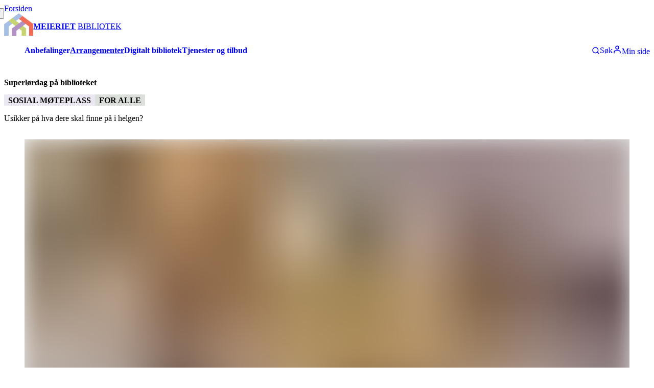

--- FILE ---
content_type: text/html; charset=utf-8
request_url: https://www.meierietbibliotek.no/nb/arrangementer/superlordag-pa-biblioteket-28-okt_03002a7d-b78f-4c61-a46f-1bc1dfe0b1e5
body_size: 43167
content:
<!DOCTYPE html><html lang="nb" class="source_sans_3_1f1ff507-module__krDvEa__variable"><head><meta charSet="utf-8"/><meta name="viewport" content="width=device-width, initial-scale=1"/><link rel="preload" as="image" href="https://cdn.sanity.io/images/v0tvkqmw/production/9080f05ac808277d2757fa6b70d66296f55bf33a-605x464.png?h=75"/><link rel="preload" as="image" href="https://cdn.sanity.io/images/v0tvkqmw/production/3cf7f29ec09ea1c4f3e7dff01460a0d7fec23fe5-1024x1280.png?h=75"/><link rel="stylesheet" href="/_next/static/chunks/adb7e0cdfbf77b11.css" data-precedence="next"/><link rel="preload" as="script" fetchPriority="low" href="/_next/static/chunks/b27e1adec5794a2c.js"/><script src="/_next/static/chunks/353f052c526ca7f0.js" async=""></script><script src="/_next/static/chunks/d2552496566235cd.js" async=""></script><script src="/_next/static/chunks/328bd431abc1a7bc.js" async=""></script><script src="/_next/static/chunks/97ef90693dd338cd.js" async=""></script><script src="/_next/static/chunks/7101a89da2ee4441.js" async=""></script><script src="/_next/static/chunks/cc319e9927bc9937.js" async=""></script><script src="/_next/static/chunks/3eae4e6504b44fe5.js" async=""></script><script src="/_next/static/chunks/decea495954b09fc.js" async=""></script><script src="/_next/static/chunks/c4632c26d96a646c.js" async=""></script><script src="/_next/static/chunks/turbopack-8195966177e67db2.js" async=""></script><script src="/_next/static/chunks/0d08bd612ff70d98.js" async=""></script><script src="/_next/static/chunks/38d976af07a50fdb.js" async=""></script><script src="/_next/static/chunks/faa2beeeae0bb629.js" async=""></script><script src="/_next/static/chunks/a89ec928b2944d18.js" async=""></script><script src="/_next/static/chunks/4349cd563f3f6a37.js" async=""></script><script src="/_next/static/chunks/1f49f19f0e320b9e.js" async=""></script><script src="/_next/static/chunks/de355f8de302a68f.js" async=""></script><script src="/_next/static/chunks/1b04f351ac591183.js" async=""></script><script src="/_next/static/chunks/e43db7b8946f71d2.js" async=""></script><script src="/_next/static/chunks/acb998d98c4253ea.js" async=""></script><script src="/_next/static/chunks/2e4ebc85f2809ef8.js" async=""></script><script src="/_next/static/chunks/0f6f9811e6bc69a0.js" async=""></script><script src="/_next/static/chunks/0a844fb0695863cf.js" async=""></script><script src="/_next/static/chunks/8b894f424a9e10cb.js" async=""></script><script src="/_next/static/chunks/7c19bfc1dc7a69cb.js" async=""></script><script src="/_next/static/chunks/91e7e9bfc64ac5d7.js" async=""></script><script src="/_next/static/chunks/cb77ebc76349c709.js" async=""></script><script src="/_next/static/chunks/664640d1d5ef71cc.js" async=""></script><script src="/_next/static/chunks/31daf36070ee133a.js" async=""></script><script src="/_next/static/chunks/c99f7083fa53c607.js" async=""></script><script src="/_next/static/chunks/b158b732a8d2b242.js" async=""></script><script src="/_next/static/chunks/12c8b35260ef96c6.js" async=""></script><script src="/_next/static/chunks/30d4b43e29f560ad.js" async=""></script><script src="/_next/static/chunks/0e0570b382d419f5.js" async=""></script><meta name="next-size-adjust" content=""/><meta name="sentry-trace" content="f9eb3aa0648e612028eb121c1296f6bd-ba1a2e9b9960408e"/><meta name="baggage" content="sentry-environment=production,sentry-release=53e9194,sentry-public_key=cb1a8b1da09244919cc914c660c58a45,sentry-trace_id=f9eb3aa0648e612028eb121c1296f6bd,sentry-org_id=383781"/><script src="/_next/static/chunks/a6dad97d9634a72d.js" noModule=""></script></head><body><div hidden=""><!--$?--><template id="B:0"></template><!--/$--></div><!--$?--><template id="B:1"></template><style data-emotion="css-global ad1llf">@layer reset,base,tokens,recipes;</style><style data-emotion="css-global 163vnw4">@layer reset{html{line-height:1.5;--font-fallback:ui-sans-serif,system-ui,-apple-system,BlinkMacSystemFont,'Segoe UI',Roboto,'Helvetica Neue',Arial,'Noto Sans',sans-serif,'Apple Color Emoji','Segoe UI Emoji','Segoe UI Symbol','Noto Color Emoji';-webkit-text-size-adjust:100%;-webkit-font-smoothing:antialiased;-moz-osx-font-smoothing:grayscale;text-rendering:optimizeLegibility;touch-action:manipulation;-moz-tab-size:4;tab-size:4;font-family:var(--global-font-body, var(--font-fallback));}*{margin:0px;padding:0px;font:inherit;word-wrap:break-word;-webkit-tap-highlight-color:transparent;}*,*::before,*::after,*::backdrop{box-sizing:border-box;border-width:0px;border-style:solid;border-color:var(--global-color-border, currentColor);}hr{height:0px;color:inherit;border-top-width:1px;}body{min-height:100dvh;position:relative;}img{border-style:none;}img,svg,video,canvas,audio,iframe,embed,object{display:block;vertical-align:middle;}iframe{border:none;}img,video{max-width:100%;height:auto;}p,h1,h2,h3,h4,h5,h6{overflow-wrap:break-word;}ol,ul{list-style:none;}code,kbd,pre,samp{font-size:1em;}button,[type='button'],[type='reset'],[type='submit']{-webkit-appearance:button;background-color:transparent;background-image:none;}button,input,optgroup,select,textarea{color:inherit;}button,select{text-transform:none;}table{text-indent:0px;border-color:inherit;border-collapse:collapse;}*::-webkit-input-placeholder{opacity:unset;color:#9ca3af;-webkit-user-select:none;-moz-user-select:none;-ms-user-select:none;user-select:none;}*::-moz-placeholder{opacity:unset;color:#9ca3af;-webkit-user-select:none;-moz-user-select:none;-ms-user-select:none;user-select:none;}*:-ms-input-placeholder{opacity:unset;color:#9ca3af;-webkit-user-select:none;-moz-user-select:none;-ms-user-select:none;user-select:none;}*::placeholder{opacity:unset;color:#9ca3af;-webkit-user-select:none;-moz-user-select:none;-ms-user-select:none;user-select:none;}textarea{resize:vertical;}summary{display:-webkit-box;display:-webkit-list-item;display:-ms-list-itembox;display:list-item;}small{font-size:80%;}sub,sup{font-size:75%;line-height:0;position:relative;vertical-align:baseline;}sub{bottom:-0.25em;}sup{top:-0.5em;}dialog{padding:0px;}a{color:inherit;-webkit-text-decoration:inherit;text-decoration:inherit;}abbr:where([title]){-webkit-text-decoration:underline dotted;text-decoration:underline dotted;}b,strong{font-weight:bolder;}code,kbd,samp,pre{font-size:1em;--font-mono-fallback:ui-monospace,SFMono-Regular,Menlo,Monaco,Consolas,'Liberation Mono','Courier New';font-family:var(--global-font-mono, var(--font-mono-fallback));}input[type="text"],input[type="email"],input[type="search"],input[type="password"]{-webkit-appearance:none;-moz-appearance:none;}input[type='search']{-webkit-appearance:textfield;outline-offset:-2px;}::-webkit-search-decoration,::-webkit-search-cancel-button{-webkit-appearance:none;}::-webkit-file-upload-button{-webkit-appearance:button;font:inherit;}input[type="number"]::-webkit-inner-spin-button,input[type="number"]::-webkit-outer-spin-button{height:auto;}input[type='number']{-moz-appearance:textfield;}:-moz-ui-invalid{box-shadow:none;}:-moz-focusring{outline:auto;}[hidden]:where(:not([hidden='until-found'])){display:none!important;}}@layer base{@-webkit-keyframes spin{0%{-webkit-transform:rotate(0deg);-moz-transform:rotate(0deg);-ms-transform:rotate(0deg);transform:rotate(0deg);}100%{-webkit-transform:rotate(360deg);-moz-transform:rotate(360deg);-ms-transform:rotate(360deg);transform:rotate(360deg);}}@keyframes spin{0%{-webkit-transform:rotate(0deg);-moz-transform:rotate(0deg);-ms-transform:rotate(0deg);transform:rotate(0deg);}100%{-webkit-transform:rotate(360deg);-moz-transform:rotate(360deg);-ms-transform:rotate(360deg);transform:rotate(360deg);}}@-webkit-keyframes pulse{50%{opacity:0.5;}}@keyframes pulse{50%{opacity:0.5;}}@-webkit-keyframes ping{75%,100%{-webkit-transform:scale(2);-moz-transform:scale(2);-ms-transform:scale(2);transform:scale(2);opacity:0;}}@keyframes ping{75%,100%{-webkit-transform:scale(2);-moz-transform:scale(2);-ms-transform:scale(2);transform:scale(2);opacity:0;}}@-webkit-keyframes bounce{0%,100%{-webkit-transform:translateY(-25%);-moz-transform:translateY(-25%);-ms-transform:translateY(-25%);transform:translateY(-25%);-webkit-animation-timing-function:cubic-bezier(0.8,0,1,1);animation-timing-function:cubic-bezier(0.8,0,1,1);}50%{-webkit-transform:none;-moz-transform:none;-ms-transform:none;transform:none;-webkit-animation-timing-function:cubic-bezier(0,0,0.2,1);animation-timing-function:cubic-bezier(0,0,0.2,1);}}@keyframes bounce{0%,100%{-webkit-transform:translateY(-25%);-moz-transform:translateY(-25%);-ms-transform:translateY(-25%);transform:translateY(-25%);-webkit-animation-timing-function:cubic-bezier(0.8,0,1,1);animation-timing-function:cubic-bezier(0.8,0,1,1);}50%{-webkit-transform:none;-moz-transform:none;-ms-transform:none;transform:none;-webkit-animation-timing-function:cubic-bezier(0,0,0.2,1);animation-timing-function:cubic-bezier(0,0,0.2,1);}}@-webkit-keyframes bg-position{from{-webkit-background-position:var(--animate-from, 1rem) 0;background-position:var(--animate-from, 1rem) 0;}to{-webkit-background-position:var(--animate-to, 0) 0;background-position:var(--animate-to, 0) 0;}}@keyframes bg-position{from{-webkit-background-position:var(--animate-from, 1rem) 0;background-position:var(--animate-from, 1rem) 0;}to{-webkit-background-position:var(--animate-to, 0) 0;background-position:var(--animate-to, 0) 0;}}@-webkit-keyframes position{from{inset-inline-start:var(--animate-from-x);inset-block-start:var(--animate-from-y);}to{inset-inline-start:var(--animate-to-x);inset-block-start:var(--animate-to-y);}}@keyframes position{from{inset-inline-start:var(--animate-from-x);inset-block-start:var(--animate-from-y);}to{inset-inline-start:var(--animate-to-x);inset-block-start:var(--animate-to-y);}}@-webkit-keyframes circular-progress{0%{stroke-dasharray:1,400;stroke-dashoffset:0;}50%{stroke-dasharray:400,400;stroke-dashoffset:-100%;}100%{stroke-dasharray:400,400;stroke-dashoffset:-260%;}}@keyframes circular-progress{0%{stroke-dasharray:1,400;stroke-dashoffset:0;}50%{stroke-dasharray:400,400;stroke-dashoffset:-100%;}100%{stroke-dasharray:400,400;stroke-dashoffset:-260%;}}@-webkit-keyframes expand-height{from{height:0;}to{height:var(--height);}}@keyframes expand-height{from{height:0;}to{height:var(--height);}}@-webkit-keyframes collapse-height{from{height:var(--height);}to{height:0;}}@keyframes collapse-height{from{height:var(--height);}to{height:0;}}@-webkit-keyframes expand-width{from{width:0;}to{width:var(--width);}}@keyframes expand-width{from{width:0;}to{width:var(--width);}}@-webkit-keyframes collapse-width{from{height:var(--width);}to{height:0;}}@keyframes collapse-width{from{height:var(--width);}to{height:0;}}@-webkit-keyframes fade-in{from{opacity:0;}to{opacity:1;}}@keyframes fade-in{from{opacity:0;}to{opacity:1;}}@-webkit-keyframes fade-out{from{opacity:1;}to{opacity:0;}}@keyframes fade-out{from{opacity:1;}to{opacity:0;}}@-webkit-keyframes slide-from-left-full{from{-webkit-translate:-100% 0;-moz-translate:-100% 0;-ms-translate:-100% 0;translate:-100% 0;}to{-webkit-translate:0 0;-moz-translate:0 0;-ms-translate:0 0;translate:0 0;}}@keyframes slide-from-left-full{from{-webkit-translate:-100% 0;-moz-translate:-100% 0;-ms-translate:-100% 0;translate:-100% 0;}to{-webkit-translate:0 0;-moz-translate:0 0;-ms-translate:0 0;translate:0 0;}}@-webkit-keyframes slide-from-right-full{from{-webkit-translate:100% 0;-moz-translate:100% 0;-ms-translate:100% 0;translate:100% 0;}to{-webkit-translate:0 0;-moz-translate:0 0;-ms-translate:0 0;translate:0 0;}}@keyframes slide-from-right-full{from{-webkit-translate:100% 0;-moz-translate:100% 0;-ms-translate:100% 0;translate:100% 0;}to{-webkit-translate:0 0;-moz-translate:0 0;-ms-translate:0 0;translate:0 0;}}@-webkit-keyframes slide-from-top-full{from{-webkit-translate:0 -100%;-moz-translate:0 -100%;-ms-translate:0 -100%;translate:0 -100%;}to{-webkit-translate:0 0;-moz-translate:0 0;-ms-translate:0 0;translate:0 0;}}@keyframes slide-from-top-full{from{-webkit-translate:0 -100%;-moz-translate:0 -100%;-ms-translate:0 -100%;translate:0 -100%;}to{-webkit-translate:0 0;-moz-translate:0 0;-ms-translate:0 0;translate:0 0;}}@-webkit-keyframes slide-from-bottom-full{from{-webkit-translate:0 100%;-moz-translate:0 100%;-ms-translate:0 100%;translate:0 100%;}to{-webkit-translate:0 0;-moz-translate:0 0;-ms-translate:0 0;translate:0 0;}}@keyframes slide-from-bottom-full{from{-webkit-translate:0 100%;-moz-translate:0 100%;-ms-translate:0 100%;translate:0 100%;}to{-webkit-translate:0 0;-moz-translate:0 0;-ms-translate:0 0;translate:0 0;}}@-webkit-keyframes slide-to-left-full{from{-webkit-translate:0 0;-moz-translate:0 0;-ms-translate:0 0;translate:0 0;}to{-webkit-translate:-100% 0;-moz-translate:-100% 0;-ms-translate:-100% 0;translate:-100% 0;}}@keyframes slide-to-left-full{from{-webkit-translate:0 0;-moz-translate:0 0;-ms-translate:0 0;translate:0 0;}to{-webkit-translate:-100% 0;-moz-translate:-100% 0;-ms-translate:-100% 0;translate:-100% 0;}}@-webkit-keyframes slide-to-right-full{from{-webkit-translate:0 0;-moz-translate:0 0;-ms-translate:0 0;translate:0 0;}to{-webkit-translate:100% 0;-moz-translate:100% 0;-ms-translate:100% 0;translate:100% 0;}}@keyframes slide-to-right-full{from{-webkit-translate:0 0;-moz-translate:0 0;-ms-translate:0 0;translate:0 0;}to{-webkit-translate:100% 0;-moz-translate:100% 0;-ms-translate:100% 0;translate:100% 0;}}@-webkit-keyframes slide-to-top-full{from{-webkit-translate:0 0;-moz-translate:0 0;-ms-translate:0 0;translate:0 0;}to{-webkit-translate:0 -100%;-moz-translate:0 -100%;-ms-translate:0 -100%;translate:0 -100%;}}@keyframes slide-to-top-full{from{-webkit-translate:0 0;-moz-translate:0 0;-ms-translate:0 0;translate:0 0;}to{-webkit-translate:0 -100%;-moz-translate:0 -100%;-ms-translate:0 -100%;translate:0 -100%;}}@-webkit-keyframes slide-to-bottom-full{from{-webkit-translate:0 0;-moz-translate:0 0;-ms-translate:0 0;translate:0 0;}to{-webkit-translate:0 100%;-moz-translate:0 100%;-ms-translate:0 100%;translate:0 100%;}}@keyframes slide-to-bottom-full{from{-webkit-translate:0 0;-moz-translate:0 0;-ms-translate:0 0;translate:0 0;}to{-webkit-translate:0 100%;-moz-translate:0 100%;-ms-translate:0 100%;translate:0 100%;}}@-webkit-keyframes slide-from-top{0%{-webkit-translate:0 -0.5rem;-moz-translate:0 -0.5rem;-ms-translate:0 -0.5rem;translate:0 -0.5rem;}to{-webkit-translate:0;-moz-translate:0;-ms-translate:0;translate:0;}}@keyframes slide-from-top{0%{-webkit-translate:0 -0.5rem;-moz-translate:0 -0.5rem;-ms-translate:0 -0.5rem;translate:0 -0.5rem;}to{-webkit-translate:0;-moz-translate:0;-ms-translate:0;translate:0;}}@-webkit-keyframes slide-from-bottom{0%{-webkit-translate:0 0.5rem;-moz-translate:0 0.5rem;-ms-translate:0 0.5rem;translate:0 0.5rem;}to{-webkit-translate:0;-moz-translate:0;-ms-translate:0;translate:0;}}@keyframes slide-from-bottom{0%{-webkit-translate:0 0.5rem;-moz-translate:0 0.5rem;-ms-translate:0 0.5rem;translate:0 0.5rem;}to{-webkit-translate:0;-moz-translate:0;-ms-translate:0;translate:0;}}@-webkit-keyframes slide-from-left{0%{-webkit-translate:-0.5rem 0;-moz-translate:-0.5rem 0;-ms-translate:-0.5rem 0;translate:-0.5rem 0;}to{-webkit-translate:0;-moz-translate:0;-ms-translate:0;translate:0;}}@keyframes slide-from-left{0%{-webkit-translate:-0.5rem 0;-moz-translate:-0.5rem 0;-ms-translate:-0.5rem 0;translate:-0.5rem 0;}to{-webkit-translate:0;-moz-translate:0;-ms-translate:0;translate:0;}}@-webkit-keyframes slide-from-right{0%{-webkit-translate:0.5rem 0;-moz-translate:0.5rem 0;-ms-translate:0.5rem 0;translate:0.5rem 0;}to{-webkit-translate:0;-moz-translate:0;-ms-translate:0;translate:0;}}@keyframes slide-from-right{0%{-webkit-translate:0.5rem 0;-moz-translate:0.5rem 0;-ms-translate:0.5rem 0;translate:0.5rem 0;}to{-webkit-translate:0;-moz-translate:0;-ms-translate:0;translate:0;}}@-webkit-keyframes slide-to-top{0%{-webkit-translate:0;-moz-translate:0;-ms-translate:0;translate:0;}to{-webkit-translate:0 -0.5rem;-moz-translate:0 -0.5rem;-ms-translate:0 -0.5rem;translate:0 -0.5rem;}}@keyframes slide-to-top{0%{-webkit-translate:0;-moz-translate:0;-ms-translate:0;translate:0;}to{-webkit-translate:0 -0.5rem;-moz-translate:0 -0.5rem;-ms-translate:0 -0.5rem;translate:0 -0.5rem;}}@-webkit-keyframes slide-to-bottom{0%{-webkit-translate:0;-moz-translate:0;-ms-translate:0;translate:0;}to{-webkit-translate:0 0.5rem;-moz-translate:0 0.5rem;-ms-translate:0 0.5rem;translate:0 0.5rem;}}@keyframes slide-to-bottom{0%{-webkit-translate:0;-moz-translate:0;-ms-translate:0;translate:0;}to{-webkit-translate:0 0.5rem;-moz-translate:0 0.5rem;-ms-translate:0 0.5rem;translate:0 0.5rem;}}@-webkit-keyframes slide-to-left{0%{-webkit-translate:0;-moz-translate:0;-ms-translate:0;translate:0;}to{-webkit-translate:-0.5rem 0;-moz-translate:-0.5rem 0;-ms-translate:-0.5rem 0;translate:-0.5rem 0;}}@keyframes slide-to-left{0%{-webkit-translate:0;-moz-translate:0;-ms-translate:0;translate:0;}to{-webkit-translate:-0.5rem 0;-moz-translate:-0.5rem 0;-ms-translate:-0.5rem 0;translate:-0.5rem 0;}}@-webkit-keyframes slide-to-right{0%{-webkit-translate:0;-moz-translate:0;-ms-translate:0;translate:0;}to{-webkit-translate:0.5rem 0;-moz-translate:0.5rem 0;-ms-translate:0.5rem 0;translate:0.5rem 0;}}@keyframes slide-to-right{0%{-webkit-translate:0;-moz-translate:0;-ms-translate:0;translate:0;}to{-webkit-translate:0.5rem 0;-moz-translate:0.5rem 0;-ms-translate:0.5rem 0;translate:0.5rem 0;}}@-webkit-keyframes scale-in{from{scale:0.95;}to{scale:1;}}@keyframes scale-in{from{scale:0.95;}to{scale:1;}}@-webkit-keyframes scale-out{from{scale:1;}to{scale:0.95;}}@keyframes scale-out{from{scale:1;}to{scale:0.95;}}*{font-feature-settings:"cv11";--ring-inset:var(--chakra-empty,/**/ /*!*/)!important;--ring-offset-width:0px;--ring-offset-color:#fff;--ring-color:rgba(66, 153, 225, 0.6);--ring-offset-shadow:0 0 #0000;--ring-shadow:0 0 #0000;--brightness:var(--chakra-empty,/**/ /*!*/)!important;--contrast:var(--chakra-empty,/**/ /*!*/)!important;--grayscale:var(--chakra-empty,/**/ /*!*/)!important;--hue-rotate:var(--chakra-empty,/**/ /*!*/)!important;--invert:var(--chakra-empty,/**/ /*!*/)!important;--saturate:var(--chakra-empty,/**/ /*!*/)!important;--sepia:var(--chakra-empty,/**/ /*!*/)!important;--drop-shadow:var(--chakra-empty,/**/ /*!*/)!important;--backdrop-blur:var(--chakra-empty,/**/ /*!*/)!important;--backdrop-brightness:var(--chakra-empty,/**/ /*!*/)!important;--backdrop-contrast:var(--chakra-empty,/**/ /*!*/)!important;--backdrop-grayscale:var(--chakra-empty,/**/ /*!*/)!important;--backdrop-hue-rotate:var(--chakra-empty,/**/ /*!*/)!important;--backdrop-invert:var(--chakra-empty,/**/ /*!*/)!important;--backdrop-opacity:var(--chakra-empty,/**/ /*!*/)!important;--backdrop-saturate:var(--chakra-empty,/**/ /*!*/)!important;--backdrop-sepia:var(--chakra-empty,/**/ /*!*/)!important;--global-font-mono:var(--chakra-fonts-mono);--global-font-body:var(--chakra-fonts-body);--global-color-border:var(--chakra-colors-border);}html{color:var(--chakra-colors-fg);background:var(--chakra-colors-bg);--bg-currentcolor:var(--chakra-colors-bg);line-height:1.5;--chakra-colors-color-palette-50:var(--chakra-colors-gray-50);--chakra-colors-color-palette-100:var(--chakra-colors-gray-100);--chakra-colors-color-palette-200:var(--chakra-colors-gray-200);--chakra-colors-color-palette-300:var(--chakra-colors-gray-300);--chakra-colors-color-palette-400:var(--chakra-colors-gray-400);--chakra-colors-color-palette-500:var(--chakra-colors-gray-500);--chakra-colors-color-palette-600:var(--chakra-colors-gray-600);--chakra-colors-color-palette-700:var(--chakra-colors-gray-700);--chakra-colors-color-palette-800:var(--chakra-colors-gray-800);--chakra-colors-color-palette-900:var(--chakra-colors-gray-900);--chakra-colors-color-palette-950:var(--chakra-colors-gray-950);--chakra-colors-color-palette-contrast:var(--chakra-colors-gray-contrast);--chakra-colors-color-palette-fg:var(--chakra-colors-gray-fg);--chakra-colors-color-palette-subtle:var(--chakra-colors-gray-subtle);--chakra-colors-color-palette-muted:var(--chakra-colors-gray-muted);--chakra-colors-color-palette-emphasized:var(--chakra-colors-gray-emphasized);--chakra-colors-color-palette-solid:var(--chakra-colors-gray-solid);--chakra-colors-color-palette-focus-ring:var(--chakra-colors-gray-focus-ring);font-size:112.5%;}html:focus-within{scroll-behavior:smooth!important;}@media screen and (min-width: 48rem){html{font-size:120%;}}*::-webkit-input-placeholder{--mix-color:color-mix(in srgb, var(--chakra-colors-fg-muted) 80%, transparent);color:var(--mix-color, var(--chakra-colors-fg-muted));}*::-moz-placeholder{--mix-color:color-mix(in srgb, var(--chakra-colors-fg-muted) 80%, transparent);color:var(--mix-color, var(--chakra-colors-fg-muted));}*:-ms-input-placeholder{--mix-color:color-mix(in srgb, var(--chakra-colors-fg-muted) 80%, transparent);color:var(--mix-color, var(--chakra-colors-fg-muted));}*::placeholder,*[data-placeholder]{--mix-color:color-mix(in srgb, var(--chakra-colors-fg-muted) 80%, transparent);color:var(--mix-color, var(--chakra-colors-fg-muted));}*::selection{--mix-background:color-mix(in srgb, var(--chakra-colors-color-palette-emphasized) 80%, transparent);background:var(--mix-background, var(--chakra-colors-color-palette-emphasized));--bg-currentcolor:var(--mix-background, var(--chakra-colors-color-palette-emphasized));}body{-webkit-hyphens:auto;-moz-hyphens:auto;-ms-hyphens:auto;hyphens:auto;hyphenate-limit-chars:8 5 3;}*:focus-visible{outline:none!important;box-shadow:0 0 0 .05rem #ffffff,0 0 0 .25rem #5996de,0 0 0 .3rem #ffffff!important;-webkit-transition:box-shadow 0.1s ease-out;transition:box-shadow 0.1s ease-out;}}@layer tokens{:where(html, .chakra-theme){--chakra-aspect-ratios-square:1/1;--chakra-aspect-ratios-landscape:4/3;--chakra-aspect-ratios-portrait:3/4;--chakra-aspect-ratios-wide:16/9;--chakra-aspect-ratios-ultrawide:18/5;--chakra-aspect-ratios-golden:1.618/1;--chakra-animations-spin:spin 1s linear infinite;--chakra-animations-ping:ping 1s cubic-bezier(0, 0, 0.2, 1) infinite;--chakra-animations-pulse:pulse 2s cubic-bezier(0.4, 0, 0.6, 1) infinite;--chakra-animations-bounce:bounce 1s infinite;--chakra-blurs-sm:4px;--chakra-blurs-md:8px;--chakra-blurs-lg:12px;--chakra-blurs-xl:16px;--chakra-blurs-2xl:24px;--chakra-blurs-3xl:40px;--chakra-blurs-4xl:64px;--chakra-borders-xs:0.5px solid;--chakra-borders-sm:1px solid;--chakra-borders-md:2px solid;--chakra-borders-lg:4px solid;--chakra-borders-xl:8px solid;--chakra-colors-transparent:transparent;--chakra-colors-current:currentColor;--chakra-colors-black:#09090B;--chakra-colors-white:#FFFFFF;--chakra-colors-white-alpha-50:rgba(255, 255, 255, 0.04);--chakra-colors-white-alpha-100:rgba(255, 255, 255, 0.06);--chakra-colors-white-alpha-200:rgba(255, 255, 255, 0.08);--chakra-colors-white-alpha-300:rgba(255, 255, 255, 0.16);--chakra-colors-white-alpha-400:rgba(255, 255, 255, 0.24);--chakra-colors-white-alpha-500:rgba(255, 255, 255, 0.36);--chakra-colors-white-alpha-600:rgba(255, 255, 255, 0.48);--chakra-colors-white-alpha-700:rgba(255, 255, 255, 0.64);--chakra-colors-white-alpha-800:rgba(255, 255, 255, 0.80);--chakra-colors-white-alpha-900:rgba(255, 255, 255, 0.92);--chakra-colors-white-alpha-950:rgba(255, 255, 255, 0.95);--chakra-colors-black-alpha-50:rgba(0, 0, 0, 0.04);--chakra-colors-black-alpha-100:rgba(0, 0, 0, 0.06);--chakra-colors-black-alpha-200:rgba(0, 0, 0, 0.08);--chakra-colors-black-alpha-300:rgba(0, 0, 0, 0.16);--chakra-colors-black-alpha-400:rgba(0, 0, 0, 0.24);--chakra-colors-black-alpha-500:rgba(0, 0, 0, 0.36);--chakra-colors-black-alpha-600:rgba(0, 0, 0, 0.48);--chakra-colors-black-alpha-700:rgba(0, 0, 0, 0.64);--chakra-colors-black-alpha-800:rgba(0, 0, 0, 0.80);--chakra-colors-black-alpha-900:rgba(0, 0, 0, 0.92);--chakra-colors-black-alpha-950:rgba(0, 0, 0, 0.95);--chakra-colors-gray-50:#fafafa;--chakra-colors-gray-100:#f4f4f5;--chakra-colors-gray-200:#e4e4e7;--chakra-colors-gray-300:#d4d4d8;--chakra-colors-gray-400:#a1a1aa;--chakra-colors-gray-500:#71717a;--chakra-colors-gray-600:#52525b;--chakra-colors-gray-700:#3f3f46;--chakra-colors-gray-800:#27272a;--chakra-colors-gray-900:#18181b;--chakra-colors-gray-950:#111111;--chakra-colors-red-50:#fef2f2;--chakra-colors-red-100:#fee2e2;--chakra-colors-red-200:#fecaca;--chakra-colors-red-300:#fca5a5;--chakra-colors-red-400:#f87171;--chakra-colors-red-500:#ef4444;--chakra-colors-red-600:#dc2626;--chakra-colors-red-700:#991919;--chakra-colors-red-800:#511111;--chakra-colors-red-900:#300c0c;--chakra-colors-red-950:#1f0808;--chakra-colors-orange-50:#fff7ed;--chakra-colors-orange-100:#ffedd5;--chakra-colors-orange-200:#fed7aa;--chakra-colors-orange-300:#fdba74;--chakra-colors-orange-400:#fb923c;--chakra-colors-orange-500:#f97316;--chakra-colors-orange-600:#ea580c;--chakra-colors-orange-700:#92310a;--chakra-colors-orange-800:#6c2710;--chakra-colors-orange-900:#3b1106;--chakra-colors-orange-950:#220a04;--chakra-colors-yellow-50:#fefce8;--chakra-colors-yellow-100:#fef9c3;--chakra-colors-yellow-200:#fef08a;--chakra-colors-yellow-300:#fde047;--chakra-colors-yellow-400:#facc15;--chakra-colors-yellow-500:#eab308;--chakra-colors-yellow-600:#ca8a04;--chakra-colors-yellow-700:#845209;--chakra-colors-yellow-800:#713f12;--chakra-colors-yellow-900:#422006;--chakra-colors-yellow-950:#281304;--chakra-colors-green-50:#f0fdf4;--chakra-colors-green-100:#dcfce7;--chakra-colors-green-200:#bbf7d0;--chakra-colors-green-300:#86efac;--chakra-colors-green-400:#4ade80;--chakra-colors-green-500:#22c55e;--chakra-colors-green-600:#16a34a;--chakra-colors-green-700:#116932;--chakra-colors-green-800:#124a28;--chakra-colors-green-900:#042713;--chakra-colors-green-950:#03190c;--chakra-colors-teal-50:#f0fdfa;--chakra-colors-teal-100:#ccfbf1;--chakra-colors-teal-200:#99f6e4;--chakra-colors-teal-300:#5eead4;--chakra-colors-teal-400:#2dd4bf;--chakra-colors-teal-500:#14b8a6;--chakra-colors-teal-600:#0d9488;--chakra-colors-teal-700:#0c5d56;--chakra-colors-teal-800:#114240;--chakra-colors-teal-900:#032726;--chakra-colors-teal-950:#021716;--chakra-colors-blue-50:#eff6ff;--chakra-colors-blue-100:#dbeafe;--chakra-colors-blue-200:#bfdbfe;--chakra-colors-blue-300:#a3cfff;--chakra-colors-blue-400:#60a5fa;--chakra-colors-blue-500:#3b82f6;--chakra-colors-blue-600:#2563eb;--chakra-colors-blue-700:#173da6;--chakra-colors-blue-800:#1a3478;--chakra-colors-blue-900:#14204a;--chakra-colors-blue-950:#0c142e;--chakra-colors-cyan-50:#ecfeff;--chakra-colors-cyan-100:#cffafe;--chakra-colors-cyan-200:#a5f3fc;--chakra-colors-cyan-300:#67e8f9;--chakra-colors-cyan-400:#22d3ee;--chakra-colors-cyan-500:#06b6d4;--chakra-colors-cyan-600:#0891b2;--chakra-colors-cyan-700:#0c5c72;--chakra-colors-cyan-800:#134152;--chakra-colors-cyan-900:#072a38;--chakra-colors-cyan-950:#051b24;--chakra-colors-purple-50:#faf5ff;--chakra-colors-purple-100:#f3e8ff;--chakra-colors-purple-200:#e9d5ff;--chakra-colors-purple-300:#d8b4fe;--chakra-colors-purple-400:#c084fc;--chakra-colors-purple-500:#a855f7;--chakra-colors-purple-600:#9333ea;--chakra-colors-purple-700:#641ba3;--chakra-colors-purple-800:#4a1772;--chakra-colors-purple-900:#2f0553;--chakra-colors-purple-950:#1a032e;--chakra-colors-pink-50:#fdf2f8;--chakra-colors-pink-100:#fce7f3;--chakra-colors-pink-200:#fbcfe8;--chakra-colors-pink-300:#f9a8d4;--chakra-colors-pink-400:#f472b6;--chakra-colors-pink-500:#ec4899;--chakra-colors-pink-600:#db2777;--chakra-colors-pink-700:#a41752;--chakra-colors-pink-800:#6d0e34;--chakra-colors-pink-900:#45061f;--chakra-colors-pink-950:#2c0514;--chakra-durations-fastest:50ms;--chakra-durations-faster:100ms;--chakra-durations-fast:150ms;--chakra-durations-moderate:200ms;--chakra-durations-slow:300ms;--chakra-durations-slower:400ms;--chakra-durations-slowest:500ms;--chakra-easings-ease-in:cubic-bezier(0.42, 0, 1, 1);--chakra-easings-ease-out:cubic-bezier(0, 0, 0.58, 1);--chakra-easings-ease-in-out:cubic-bezier(0.42, 0, 0.58, 1);--chakra-easings-ease-in-smooth:cubic-bezier(0.32, 0.72, 0, 1);--chakra-fonts-heading:var(--font-source-sans-3);--chakra-fonts-body:var(--font-source-sans-3);--chakra-fonts-mono:SFMono-Regular,Menlo,Monaco,Consolas,"Liberation Mono","Courier New",monospace;--chakra-font-sizes-2xs:0.625rem;--chakra-font-sizes-xs:0.75rem;--chakra-font-sizes-sm:0.875rem;--chakra-font-sizes-md:1rem;--chakra-font-sizes-lg:1.125rem;--chakra-font-sizes-xl:1.25rem;--chakra-font-sizes-2xl:1.5rem;--chakra-font-sizes-3xl:1.875rem;--chakra-font-sizes-4xl:2.25rem;--chakra-font-sizes-5xl:3rem;--chakra-font-sizes-6xl:3.75rem;--chakra-font-sizes-7xl:4.5rem;--chakra-font-sizes-8xl:6rem;--chakra-font-sizes-9xl:8rem;--chakra-font-weights-thin:100;--chakra-font-weights-extralight:200;--chakra-font-weights-light:300;--chakra-font-weights-normal:400;--chakra-font-weights-medium:500;--chakra-font-weights-semibold:600;--chakra-font-weights-bold:700;--chakra-font-weights-extrabold:800;--chakra-font-weights-black:900;--chakra-letter-spacings-tighter:-0.05em;--chakra-letter-spacings-tight:-0.025em;--chakra-letter-spacings-wide:0.025em;--chakra-letter-spacings-wider:0.05em;--chakra-letter-spacings-widest:0.1em;--chakra-line-heights-shorter:1.25;--chakra-line-heights-short:1.375;--chakra-line-heights-moderate:1.5;--chakra-line-heights-tall:1.625;--chakra-line-heights-taller:2;--chakra-radii-none:0;--chakra-radii-2xs:0.0625rem;--chakra-radii-xs:0.125rem;--chakra-radii-sm:0.25rem;--chakra-radii-md:0.375rem;--chakra-radii-lg:0.5rem;--chakra-radii-xl:0.75rem;--chakra-radii-2xl:1rem;--chakra-radii-3xl:1.5rem;--chakra-radii-4xl:2rem;--chakra-radii-full:9999px;--chakra-spacing-1:0.25rem;--chakra-spacing-2:0.5rem;--chakra-spacing-3:0.75rem;--chakra-spacing-4:1rem;--chakra-spacing-5:1.25rem;--chakra-spacing-6:1.5rem;--chakra-spacing-7:1.75rem;--chakra-spacing-8:2rem;--chakra-spacing-9:2.25rem;--chakra-spacing-10:2.5rem;--chakra-spacing-11:2.75rem;--chakra-spacing-12:3rem;--chakra-spacing-14:3.5rem;--chakra-spacing-16:4rem;--chakra-spacing-20:5rem;--chakra-spacing-24:6rem;--chakra-spacing-28:7rem;--chakra-spacing-32:8rem;--chakra-spacing-36:9rem;--chakra-spacing-40:10rem;--chakra-spacing-44:11rem;--chakra-spacing-48:12rem;--chakra-spacing-52:13rem;--chakra-spacing-56:14rem;--chakra-spacing-60:15rem;--chakra-spacing-64:16rem;--chakra-spacing-72:18rem;--chakra-spacing-80:20rem;--chakra-spacing-96:24rem;--chakra-spacing-0\.5:0.125rem;--chakra-spacing-1\.5:0.375rem;--chakra-spacing-2\.5:0.625rem;--chakra-spacing-3\.5:0.875rem;--chakra-spacing-4\.5:1.125rem;--chakra-sizes-1:0.25rem;--chakra-sizes-2:0.5rem;--chakra-sizes-3:0.75rem;--chakra-sizes-4:1rem;--chakra-sizes-5:1.25rem;--chakra-sizes-6:1.5rem;--chakra-sizes-7:1.75rem;--chakra-sizes-8:2rem;--chakra-sizes-9:2.25rem;--chakra-sizes-10:2.5rem;--chakra-sizes-11:2.75rem;--chakra-sizes-12:3rem;--chakra-sizes-14:3.5rem;--chakra-sizes-16:4rem;--chakra-sizes-20:5rem;--chakra-sizes-24:6rem;--chakra-sizes-28:7rem;--chakra-sizes-32:8rem;--chakra-sizes-36:9rem;--chakra-sizes-40:10rem;--chakra-sizes-44:11rem;--chakra-sizes-48:12rem;--chakra-sizes-52:13rem;--chakra-sizes-56:14rem;--chakra-sizes-60:15rem;--chakra-sizes-64:16rem;--chakra-sizes-72:18rem;--chakra-sizes-80:20rem;--chakra-sizes-96:24rem;--chakra-sizes-3xs:14rem;--chakra-sizes-2xs:16rem;--chakra-sizes-xs:20rem;--chakra-sizes-sm:24rem;--chakra-sizes-md:28rem;--chakra-sizes-lg:32rem;--chakra-sizes-xl:36rem;--chakra-sizes-2xl:42rem;--chakra-sizes-3xl:48rem;--chakra-sizes-4xl:56rem;--chakra-sizes-5xl:64rem;--chakra-sizes-6xl:72rem;--chakra-sizes-7xl:80rem;--chakra-sizes-8xl:90rem;--chakra-sizes-0\.5:0.125rem;--chakra-sizes-1\.5:0.375rem;--chakra-sizes-2\.5:0.625rem;--chakra-sizes-3\.5:0.875rem;--chakra-sizes-4\.5:1.125rem;--chakra-sizes-1\/2:50%;--chakra-sizes-1\/3:33.333333%;--chakra-sizes-2\/3:66.666667%;--chakra-sizes-1\/4:25%;--chakra-sizes-3\/4:75%;--chakra-sizes-1\/5:20%;--chakra-sizes-2\/5:40%;--chakra-sizes-3\/5:60%;--chakra-sizes-4\/5:80%;--chakra-sizes-1\/6:16.666667%;--chakra-sizes-2\/6:33.333333%;--chakra-sizes-3\/6:50%;--chakra-sizes-4\/6:66.666667%;--chakra-sizes-5\/6:83.333333%;--chakra-sizes-1\/12:8.333333%;--chakra-sizes-2\/12:16.666667%;--chakra-sizes-3\/12:25%;--chakra-sizes-4\/12:33.333333%;--chakra-sizes-5\/12:41.666667%;--chakra-sizes-6\/12:50%;--chakra-sizes-7\/12:58.333333%;--chakra-sizes-8\/12:66.666667%;--chakra-sizes-9\/12:75%;--chakra-sizes-10\/12:83.333333%;--chakra-sizes-11\/12:91.666667%;--chakra-sizes-max:max-content;--chakra-sizes-min:min-content;--chakra-sizes-fit:fit-content;--chakra-sizes-prose:60ch;--chakra-sizes-full:100%;--chakra-sizes-dvh:100dvh;--chakra-sizes-svh:100svh;--chakra-sizes-lvh:100lvh;--chakra-sizes-dvw:100dvw;--chakra-sizes-svw:100svw;--chakra-sizes-lvw:100lvw;--chakra-sizes-vw:100vw;--chakra-sizes-vh:100vh;--chakra-sizes-container-sm:40rem;--chakra-sizes-container-md:48rem;--chakra-sizes-container-lg:56rem;--chakra-sizes-container-xl:80rem;--chakra-sizes-breakpoint-sm:480px;--chakra-sizes-breakpoint-md:768px;--chakra-sizes-breakpoint-lg:1024px;--chakra-sizes-breakpoint-xl:1280px;--chakra-sizes-breakpoint-2xl:1536px;--chakra-z-index-hide:-1;--chakra-z-index-base:0;--chakra-z-index-docked:10;--chakra-z-index-dropdown:1000;--chakra-z-index-sticky:1100;--chakra-z-index-banner:1200;--chakra-z-index-overlay:1300;--chakra-z-index-modal:1400;--chakra-z-index-popover:1500;--chakra-z-index-skip-nav:1600;--chakra-z-index-toast:1700;--chakra-z-index-tooltip:1800;--chakra-z-index-max:2147483647;--chakra-cursor-button:pointer;--chakra-cursor-checkbox:default;--chakra-cursor-disabled:not-allowed;--chakra-cursor-menuitem:default;--chakra-cursor-option:default;--chakra-cursor-radio:default;--chakra-cursor-slider:default;--chakra-cursor-switch:pointer;--chakra-breakpoints-sm:480px;--chakra-breakpoints-md:768px;--chakra-breakpoints-lg:1024px;--chakra-breakpoints-xl:1280px;--chakra-breakpoints-2xl:1536px;--chakra-radii-l1:var(--chakra-radii-xs);--chakra-radii-l2:var(--chakra-radii-sm);--chakra-radii-l3:var(--chakra-radii-md);}:root,.light{--chakra-colors-bg:var(--chakra-colors-white);--chakra-colors-bg-subtle:var(--chakra-colors-gray-50);--chakra-colors-bg-muted:var(--chakra-colors-gray-100);--chakra-colors-bg-emphasized:var(--chakra-colors-gray-200);--chakra-colors-bg-inverted:var(--chakra-colors-black);--chakra-colors-bg-panel:var(--chakra-colors-white);--chakra-colors-bg-error:var(--chakra-colors-red-50);--chakra-colors-bg-warning:var(--chakra-colors-orange-50);--chakra-colors-bg-success:var(--chakra-colors-green-50);--chakra-colors-bg-info:var(--chakra-colors-blue-50);--chakra-colors-fg:var(--chakra-colors-black);--chakra-colors-fg-muted:var(--chakra-colors-gray-600);--chakra-colors-fg-subtle:var(--chakra-colors-gray-400);--chakra-colors-fg-inverted:var(--chakra-colors-gray-50);--chakra-colors-fg-error:var(--chakra-colors-red-500);--chakra-colors-fg-warning:var(--chakra-colors-orange-600);--chakra-colors-fg-success:var(--chakra-colors-green-600);--chakra-colors-fg-info:var(--chakra-colors-blue-600);--chakra-colors-border:var(--chakra-colors-gray-200);--chakra-colors-border-muted:var(--chakra-colors-gray-100);--chakra-colors-border-subtle:var(--chakra-colors-gray-50);--chakra-colors-border-emphasized:var(--chakra-colors-gray-300);--chakra-colors-border-inverted:var(--chakra-colors-gray-800);--chakra-colors-border-error:var(--chakra-colors-red-500);--chakra-colors-border-warning:var(--chakra-colors-orange-500);--chakra-colors-border-success:var(--chakra-colors-green-500);--chakra-colors-border-info:var(--chakra-colors-blue-500);--chakra-colors-gray-contrast:var(--chakra-colors-white);--chakra-colors-gray-fg:var(--chakra-colors-gray-800);--chakra-colors-gray-subtle:var(--chakra-colors-gray-100);--chakra-colors-gray-muted:var(--chakra-colors-gray-200);--chakra-colors-gray-emphasized:var(--chakra-colors-gray-300);--chakra-colors-gray-solid:var(--chakra-colors-gray-900);--chakra-colors-gray-focus-ring:var(--chakra-colors-gray-400);--chakra-colors-red-contrast:white;--chakra-colors-red-fg:var(--chakra-colors-red-700);--chakra-colors-red-subtle:var(--chakra-colors-red-100);--chakra-colors-red-muted:var(--chakra-colors-red-200);--chakra-colors-red-emphasized:var(--chakra-colors-red-300);--chakra-colors-red-solid:var(--chakra-colors-red-600);--chakra-colors-red-focus-ring:var(--chakra-colors-red-500);--chakra-colors-orange-contrast:white;--chakra-colors-orange-fg:var(--chakra-colors-orange-700);--chakra-colors-orange-subtle:var(--chakra-colors-orange-100);--chakra-colors-orange-muted:var(--chakra-colors-orange-200);--chakra-colors-orange-emphasized:var(--chakra-colors-orange-300);--chakra-colors-orange-solid:var(--chakra-colors-orange-600);--chakra-colors-orange-focus-ring:var(--chakra-colors-orange-500);--chakra-colors-green-contrast:white;--chakra-colors-green-fg:var(--chakra-colors-green-700);--chakra-colors-green-subtle:var(--chakra-colors-green-100);--chakra-colors-green-muted:var(--chakra-colors-green-200);--chakra-colors-green-emphasized:var(--chakra-colors-green-300);--chakra-colors-green-solid:var(--chakra-colors-green-600);--chakra-colors-green-focus-ring:var(--chakra-colors-green-500);--chakra-colors-blue-contrast:white;--chakra-colors-blue-fg:var(--chakra-colors-blue-700);--chakra-colors-blue-subtle:var(--chakra-colors-blue-100);--chakra-colors-blue-muted:var(--chakra-colors-blue-200);--chakra-colors-blue-emphasized:var(--chakra-colors-blue-300);--chakra-colors-blue-solid:var(--chakra-colors-blue-600);--chakra-colors-blue-focus-ring:var(--chakra-colors-blue-500);--chakra-colors-yellow-contrast:black;--chakra-colors-yellow-fg:var(--chakra-colors-yellow-800);--chakra-colors-yellow-subtle:var(--chakra-colors-yellow-100);--chakra-colors-yellow-muted:var(--chakra-colors-yellow-200);--chakra-colors-yellow-emphasized:var(--chakra-colors-yellow-300);--chakra-colors-yellow-solid:var(--chakra-colors-yellow-300);--chakra-colors-yellow-focus-ring:var(--chakra-colors-yellow-500);--chakra-colors-teal-contrast:white;--chakra-colors-teal-fg:var(--chakra-colors-teal-700);--chakra-colors-teal-subtle:var(--chakra-colors-teal-100);--chakra-colors-teal-muted:var(--chakra-colors-teal-200);--chakra-colors-teal-emphasized:var(--chakra-colors-teal-300);--chakra-colors-teal-solid:var(--chakra-colors-teal-600);--chakra-colors-teal-focus-ring:var(--chakra-colors-teal-500);--chakra-colors-purple-contrast:white;--chakra-colors-purple-fg:var(--chakra-colors-purple-700);--chakra-colors-purple-subtle:var(--chakra-colors-purple-100);--chakra-colors-purple-muted:var(--chakra-colors-purple-200);--chakra-colors-purple-emphasized:var(--chakra-colors-purple-300);--chakra-colors-purple-solid:var(--chakra-colors-purple-600);--chakra-colors-purple-focus-ring:var(--chakra-colors-purple-500);--chakra-colors-pink-contrast:white;--chakra-colors-pink-fg:var(--chakra-colors-pink-700);--chakra-colors-pink-subtle:var(--chakra-colors-pink-100);--chakra-colors-pink-muted:var(--chakra-colors-pink-200);--chakra-colors-pink-emphasized:var(--chakra-colors-pink-300);--chakra-colors-pink-solid:var(--chakra-colors-pink-600);--chakra-colors-pink-focus-ring:var(--chakra-colors-pink-500);--chakra-colors-cyan-contrast:white;--chakra-colors-cyan-fg:var(--chakra-colors-cyan-700);--chakra-colors-cyan-subtle:var(--chakra-colors-cyan-100);--chakra-colors-cyan-muted:var(--chakra-colors-cyan-200);--chakra-colors-cyan-emphasized:var(--chakra-colors-cyan-300);--chakra-colors-cyan-solid:var(--chakra-colors-cyan-600);--chakra-colors-cyan-focus-ring:var(--chakra-colors-cyan-500);--chakra-shadows-xs:0px 1px 2px color-mix(in srgb, var(--chakra-colors-gray-900) 10%, transparent),0px 0px 1px color-mix(in srgb, var(--chakra-colors-gray-900) 20%, transparent);--chakra-shadows-sm:0px 2px 4px color-mix(in srgb, var(--chakra-colors-gray-900) 10%, transparent),0px 0px 1px color-mix(in srgb, var(--chakra-colors-gray-900) 30%, transparent);--chakra-shadows-md:0px 4px 8px color-mix(in srgb, var(--chakra-colors-gray-900) 10%, transparent),0px 0px 1px color-mix(in srgb, var(--chakra-colors-gray-900) 30%, transparent);--chakra-shadows-lg:0px 8px 16px color-mix(in srgb, var(--chakra-colors-gray-900) 10%, transparent),0px 0px 1px color-mix(in srgb, var(--chakra-colors-gray-900) 30%, transparent);--chakra-shadows-xl:0px 16px 24px color-mix(in srgb, var(--chakra-colors-gray-900) 10%, transparent),0px 0px 1px color-mix(in srgb, var(--chakra-colors-gray-900) 30%, transparent);--chakra-shadows-2xl:0px 24px 40px color-mix(in srgb, var(--chakra-colors-gray-900) 16%, transparent),0px 0px 1px color-mix(in srgb, var(--chakra-colors-gray-900) 30%, transparent);--chakra-shadows-inner:inset 0 2px 4px 0 color-mix(in srgb, black 5%, transparent);--chakra-shadows-inset:inset 0 0 0 1px color-mix(in srgb, black 5%, transparent);}.dark,.dark .chakra-theme:not(.light){--chakra-colors-bg:var(--chakra-colors-black);--chakra-colors-bg-subtle:var(--chakra-colors-gray-950);--chakra-colors-bg-muted:var(--chakra-colors-gray-900);--chakra-colors-bg-emphasized:var(--chakra-colors-gray-800);--chakra-colors-bg-inverted:var(--chakra-colors-white);--chakra-colors-bg-panel:var(--chakra-colors-gray-950);--chakra-colors-bg-error:var(--chakra-colors-red-950);--chakra-colors-bg-warning:var(--chakra-colors-orange-950);--chakra-colors-bg-success:var(--chakra-colors-green-950);--chakra-colors-bg-info:var(--chakra-colors-blue-950);--chakra-colors-fg:var(--chakra-colors-gray-50);--chakra-colors-fg-muted:var(--chakra-colors-gray-400);--chakra-colors-fg-subtle:var(--chakra-colors-gray-500);--chakra-colors-fg-inverted:var(--chakra-colors-black);--chakra-colors-fg-error:var(--chakra-colors-red-400);--chakra-colors-fg-warning:var(--chakra-colors-orange-300);--chakra-colors-fg-success:var(--chakra-colors-green-300);--chakra-colors-fg-info:var(--chakra-colors-blue-300);--chakra-colors-border:var(--chakra-colors-gray-800);--chakra-colors-border-muted:var(--chakra-colors-gray-900);--chakra-colors-border-subtle:var(--chakra-colors-gray-950);--chakra-colors-border-emphasized:var(--chakra-colors-gray-700);--chakra-colors-border-inverted:var(--chakra-colors-gray-200);--chakra-colors-border-error:var(--chakra-colors-red-400);--chakra-colors-border-warning:var(--chakra-colors-orange-400);--chakra-colors-border-success:var(--chakra-colors-green-400);--chakra-colors-border-info:var(--chakra-colors-blue-400);--chakra-colors-gray-contrast:var(--chakra-colors-black);--chakra-colors-gray-fg:var(--chakra-colors-gray-200);--chakra-colors-gray-subtle:var(--chakra-colors-gray-900);--chakra-colors-gray-muted:var(--chakra-colors-gray-800);--chakra-colors-gray-emphasized:var(--chakra-colors-gray-700);--chakra-colors-gray-solid:var(--chakra-colors-white);--chakra-colors-gray-focus-ring:var(--chakra-colors-gray-400);--chakra-colors-red-contrast:white;--chakra-colors-red-fg:var(--chakra-colors-red-300);--chakra-colors-red-subtle:var(--chakra-colors-red-900);--chakra-colors-red-muted:var(--chakra-colors-red-800);--chakra-colors-red-emphasized:var(--chakra-colors-red-700);--chakra-colors-red-solid:var(--chakra-colors-red-600);--chakra-colors-red-focus-ring:var(--chakra-colors-red-500);--chakra-colors-orange-contrast:black;--chakra-colors-orange-fg:var(--chakra-colors-orange-300);--chakra-colors-orange-subtle:var(--chakra-colors-orange-900);--chakra-colors-orange-muted:var(--chakra-colors-orange-800);--chakra-colors-orange-emphasized:var(--chakra-colors-orange-700);--chakra-colors-orange-solid:var(--chakra-colors-orange-500);--chakra-colors-orange-focus-ring:var(--chakra-colors-orange-500);--chakra-colors-green-contrast:white;--chakra-colors-green-fg:var(--chakra-colors-green-300);--chakra-colors-green-subtle:var(--chakra-colors-green-900);--chakra-colors-green-muted:var(--chakra-colors-green-800);--chakra-colors-green-emphasized:var(--chakra-colors-green-700);--chakra-colors-green-solid:var(--chakra-colors-green-600);--chakra-colors-green-focus-ring:var(--chakra-colors-green-500);--chakra-colors-blue-contrast:white;--chakra-colors-blue-fg:var(--chakra-colors-blue-300);--chakra-colors-blue-subtle:var(--chakra-colors-blue-900);--chakra-colors-blue-muted:var(--chakra-colors-blue-800);--chakra-colors-blue-emphasized:var(--chakra-colors-blue-700);--chakra-colors-blue-solid:var(--chakra-colors-blue-600);--chakra-colors-blue-focus-ring:var(--chakra-colors-blue-500);--chakra-colors-yellow-contrast:black;--chakra-colors-yellow-fg:var(--chakra-colors-yellow-300);--chakra-colors-yellow-subtle:var(--chakra-colors-yellow-900);--chakra-colors-yellow-muted:var(--chakra-colors-yellow-800);--chakra-colors-yellow-emphasized:var(--chakra-colors-yellow-700);--chakra-colors-yellow-solid:var(--chakra-colors-yellow-300);--chakra-colors-yellow-focus-ring:var(--chakra-colors-yellow-500);--chakra-colors-teal-contrast:white;--chakra-colors-teal-fg:var(--chakra-colors-teal-300);--chakra-colors-teal-subtle:var(--chakra-colors-teal-900);--chakra-colors-teal-muted:var(--chakra-colors-teal-800);--chakra-colors-teal-emphasized:var(--chakra-colors-teal-700);--chakra-colors-teal-solid:var(--chakra-colors-teal-600);--chakra-colors-teal-focus-ring:var(--chakra-colors-teal-500);--chakra-colors-purple-contrast:white;--chakra-colors-purple-fg:var(--chakra-colors-purple-300);--chakra-colors-purple-subtle:var(--chakra-colors-purple-900);--chakra-colors-purple-muted:var(--chakra-colors-purple-800);--chakra-colors-purple-emphasized:var(--chakra-colors-purple-700);--chakra-colors-purple-solid:var(--chakra-colors-purple-600);--chakra-colors-purple-focus-ring:var(--chakra-colors-purple-500);--chakra-colors-pink-contrast:white;--chakra-colors-pink-fg:var(--chakra-colors-pink-300);--chakra-colors-pink-subtle:var(--chakra-colors-pink-900);--chakra-colors-pink-muted:var(--chakra-colors-pink-800);--chakra-colors-pink-emphasized:var(--chakra-colors-pink-700);--chakra-colors-pink-solid:var(--chakra-colors-pink-600);--chakra-colors-pink-focus-ring:var(--chakra-colors-pink-500);--chakra-colors-cyan-contrast:white;--chakra-colors-cyan-fg:var(--chakra-colors-cyan-300);--chakra-colors-cyan-subtle:var(--chakra-colors-cyan-900);--chakra-colors-cyan-muted:var(--chakra-colors-cyan-800);--chakra-colors-cyan-emphasized:var(--chakra-colors-cyan-700);--chakra-colors-cyan-solid:var(--chakra-colors-cyan-600);--chakra-colors-cyan-focus-ring:var(--chakra-colors-cyan-500);--chakra-shadows-xs:0px 1px 1px color-mix(in srgb, black 64%, transparent),0px 0px 1px inset color-mix(in srgb, var(--chakra-colors-gray-300) 20%, transparent);--chakra-shadows-sm:0px 2px 4px color-mix(in srgb, black 64%, transparent),0px 0px 1px inset color-mix(in srgb, var(--chakra-colors-gray-300) 30%, transparent);--chakra-shadows-md:0px 4px 8px color-mix(in srgb, black 64%, transparent),0px 0px 1px inset color-mix(in srgb, var(--chakra-colors-gray-300) 30%, transparent);--chakra-shadows-lg:0px 8px 16px color-mix(in srgb, black 64%, transparent),0px 0px 1px inset color-mix(in srgb, var(--chakra-colors-gray-300) 30%, transparent);--chakra-shadows-xl:0px 16px 24px color-mix(in srgb, black 64%, transparent),0px 0px 1px inset color-mix(in srgb, var(--chakra-colors-gray-300) 30%, transparent);--chakra-shadows-2xl:0px 24px 40px color-mix(in srgb, black 64%, transparent),0px 0px 1px inset color-mix(in srgb, var(--chakra-colors-gray-300) 30%, transparent);--chakra-shadows-inner:inset 0 2px 4px 0 black;--chakra-shadows-inset:inset 0 0 0 1px color-mix(in srgb, var(--chakra-colors-gray-300) 5%, transparent);}}</style><style data-emotion="css r8hs09">.css-r8hs09{grid-template-rows:auto auto 1fr auto;min-height:100vh;}</style><section aria-labelledby="_R_6bsnltivb_" class="css-r8hs09"><style data-emotion="css 14lv4mf">.css-14lv4mf{position:-webkit-sticky;position:sticky;top:calc(var(--chakra-spacing-1) * -1);z-index:1000;box-shadow:none;}@media print{.css-14lv4mf{display:none;}}</style><div class="css-14lv4mf"><div data-scope="collapsible" data-part="root" data-state="closed" dir="ltr" id="collapsible:_R_a6mbsnltivb_" class="chakra-collapsible__root"><style data-emotion="css kjmtd3">@layer recipes{.css-kjmtd3{overflow:hidden;}.css-kjmtd3:is([open], [data-open], [data-state=open]){-webkit-animation-name:expand-height,fade-in;animation-name:expand-height,fade-in;-webkit-animation-duration:var(--chakra-durations-moderate);animation-duration:var(--chakra-durations-moderate);}.css-kjmtd3:is([closed], [data-closed], [data-state=closed]){-webkit-animation-name:collapse-height,fade-out;animation-name:collapse-height,fade-out;-webkit-animation-duration:var(--chakra-durations-moderate);animation-duration:var(--chakra-durations-moderate);}}</style><div data-scope="collapsible" data-part="content" data-collapsible="" data-state="closed" id="collapsible:_R_a6mbsnltivb_:content" hidden="" style="--height:0px;--width:0px" class="chakra-collapsible__content css-kjmtd3"><style data-emotion="css y7c0sr">.css-y7c0sr{background-color:#fff6e4;--bg-currentcolor:#fff6e4;opacity:0.925;color:var(--chakra-colors-gray-900);}</style><div class="css-y7c0sr"><style data-emotion="css 16i2p7l">.css-16i2p7l{max-width:var(--chakra-sizes-container-lg);padding-inline:.75rem;padding:0.5rem 1rem .6rem;display:-webkit-box;display:-webkit-flex;display:-ms-flexbox;display:flex;-webkit-box-flex-wrap:wrap;-webkit-flex-wrap:wrap;-ms-flex-wrap:wrap;flex-wrap:wrap;grid-gap:0.5rem 1rem;-webkit-box-pack:justify;-webkit-justify-content:space-between;justify-content:space-between;-webkit-align-items:center;-webkit-box-align:center;-ms-flex-align:center;align-items:center;}@layer recipes{.css-16i2p7l{position:relative;max-width:var(--chakra-sizes-8xl);width:100%;margin-inline:auto;padding-inline:.75rem;}}@media screen and (min-width: 80rem){.css-16i2p7l{max-width:var(--chakra-sizes-container-xl);padding-inline:1.25rem;}}</style><div class="chakra-container css-16i2p7l"><style data-emotion="css 1p1m4ay">.css-1p1m4ay{display:-webkit-box;display:-webkit-flex;display:-ms-flexbox;display:flex;-webkit-align-items:center;-webkit-box-align:center;-ms-flex-align:center;align-items:center;-webkit-flex-direction:row;-ms-flex-direction:row;flex-direction:row;}</style><div class="chakra-stack css-1p1m4ay"><style data-emotion="css 1vn0zhx">.css-1vn0zhx{font-size:var(--chakra-font-sizes-md);display:-webkit-box;display:-webkit-flex;display:-ms-flexbox;display:flex;grid-gap:.5rem;-webkit-align-items:center;-webkit-box-align:center;-ms-flex-align:center;align-items:center;}@layer recipes{.css-1vn0zhx{font-family:var(--chakra-fonts-heading);font-weight:600;font-size:var(--chakra-font-sizes-xl);line-height:1.875rem;}}</style><h4 class="chakra-heading css-1vn0zhx">Redaktør</h4><style data-emotion="css 175sdyh">.css-175sdyh{-webkit-transform:translateY(-.1em);-moz-transform:translateY(-.1em);-ms-transform:translateY(-.1em);transform:translateY(-.1em);border:none;}.css-175sdyh{margin-inline:0.5rem;margin-block:0;border-inline-start-width:1px;border-top-width:0;}</style><div class="css-175sdyh">|</div><div></div></div><style data-emotion="css xprx0h">@layer recipes{.css-xprx0h{display:-webkit-inline-box;display:-webkit-inline-flex;display:-ms-inline-flexbox;display:inline-flex;-webkit-align-items:center;-webkit-box-align:center;-ms-flex-align:center;align-items:center;outline:none;gap:var(--chakra-spacing-1\.5);cursor:pointer;border-radius:var(--chakra-radii-l1);--focus-ring-color:var(--chakra-colors-color-palette-focus-ring);color:currentColor;-webkit-text-decoration:underline;text-decoration:underline;text-underline-offset:3px;text-decoration-color:currentColor;}.css-xprx0h:is(:focus, [data-focus]){outline-width:var(--focus-ring-width, 2px);outline-offset:var(--focus-ring-offset, 2px);outline-style:var(--focus-ring-style, solid);outline-color:var(--focus-ring-color);outline:none;}@media (hover: hover){.css-xprx0h:is(:hover, [data-hover]):not(:disabled, [data-disabled]){-webkit-text-decoration:none;text-decoration:none;}}}</style><a href="/cms/" class="chakra-link css-xprx0h">Gå til redaktørverktøy</a><style data-emotion="css 1rqx0fp">.css-1rqx0fp{display:-webkit-box;display:-webkit-flex;display:-ms-flexbox;display:flex;gap:0.5rem;-webkit-align-items:center;-webkit-box-align:center;-ms-flex-align:center;align-items:center;}@layer recipes{.css-1rqx0fp{display:-webkit-inline-box;display:-webkit-inline-flex;display:-ms-inline-flexbox;display:inline-flex;-webkit-align-items:center;-webkit-box-align:center;-ms-flex-align:center;align-items:center;outline:none;gap:var(--chakra-spacing-1\.5);cursor:pointer;border-radius:var(--chakra-radii-l1);--focus-ring-color:var(--chakra-colors-color-palette-focus-ring);color:currentColor;-webkit-text-decoration:underline;text-decoration:underline;text-underline-offset:3px;text-decoration-color:currentColor;}.css-1rqx0fp:is(:focus, [data-focus]){outline-width:var(--focus-ring-width, 2px);outline-offset:var(--focus-ring-offset, 2px);outline-style:var(--focus-ring-style, solid);outline-color:var(--focus-ring-color);outline:none;}@media (hover: hover){.css-1rqx0fp:is(:hover, [data-hover]):not(:disabled, [data-disabled]){-webkit-text-decoration:none;text-decoration:none;}}}</style><button class="chakra-link css-1rqx0fp"><style data-emotion="css 1hvfod">.css-1hvfod{-webkit-flex-shrink:0;-ms-flex-negative:0;flex-shrink:0;-webkit-transform:translateY(.1em);-moz-transform:translateY(.1em);-ms-transform:translateY(.1em);transform:translateY(.1em);}@layer recipes{.css-1hvfod{display:inline-block;line-height:1em;-webkit-flex-shrink:0;-ms-flex-negative:0;flex-shrink:0;color:currentcolor;vertical-align:middle;}}</style><svg xmlns="http://www.w3.org/2000/svg" fill="none" width="1em" height="1em" viewBox="0 0 24 24" stroke="currentColor" stroke-linecap="round" stroke-linejoin="round" stroke-width="2" focusable="false" aria-hidden="true" class="chakra-icon css-1hvfod"><path d="M12 20h9M16.5 3.5a2.121 2.121 0 0 1 3 3L7 19l-4 1 1-4L16.5 3.5z"></path></svg>Vis snarveier</button><style data-emotion="css l1d38l">.css-l1d38l{-webkit-align-self:flex-end;-ms-flex-item-align:flex-end;align-self:flex-end;}@layer recipes{.css-l1d38l{display:-webkit-inline-box;display:-webkit-inline-flex;display:-ms-inline-flexbox;display:inline-flex;-webkit-align-items:center;-webkit-box-align:center;-ms-flex-align:center;align-items:center;outline:none;gap:var(--chakra-spacing-1\.5);cursor:pointer;border-radius:var(--chakra-radii-l1);--focus-ring-color:var(--chakra-colors-color-palette-focus-ring);color:currentColor;-webkit-text-decoration:underline;text-decoration:underline;text-underline-offset:3px;text-decoration-color:currentColor;}.css-l1d38l:is(:focus, [data-focus]){outline-width:var(--focus-ring-width, 2px);outline-offset:var(--focus-ring-offset, 2px);outline-style:var(--focus-ring-style, solid);outline-color:var(--focus-ring-color);outline:none;}@media (hover: hover){.css-l1d38l:is(:hover, [data-hover]):not(:disabled, [data-disabled]){-webkit-text-decoration:none;text-decoration:none;}}}</style><button class="chakra-link css-l1d38l">Logg ut</button></div></div></div></div></div><style data-emotion="css jq1nso">.css-jq1nso{z-index:999;position:absolute;-webkit-transform:translateX(-100%) translateY(.5rem);-moz-transform:translateX(-100%) translateY(.5rem);-ms-transform:translateX(-100%) translateY(.5rem);transform:translateX(-100%) translateY(.5rem);}@layer recipes{.css-jq1nso{display:-webkit-inline-box;display:-webkit-inline-flex;display:-ms-inline-flexbox;display:inline-flex;-webkit-appearance:none;-moz-appearance:none;-ms-appearance:none;appearance:none;-webkit-align-items:center;-webkit-box-align:center;-ms-flex-align:center;align-items:center;-webkit-box-pack:center;-ms-flex-pack:center;-webkit-justify-content:center;justify-content:center;-webkit-user-select:none;-moz-user-select:none;-ms-user-select:none;user-select:none;position:relative;border-radius:var(--chakra-radii-l2);white-space:nowrap;vertical-align:middle;border-width:0.1em;border-color:var(--chakra-colors-transparent);cursor:var(--chakra-cursor-button);-webkit-flex-shrink:0;-ms-flex-negative:0;flex-shrink:0;outline:0;line-height:1.5rem;isolation:isolate;font-weight:600;transition-property:background-color,border-color,color,fill,stroke,opacity,box-shadow,translate,transform;transition-duration:var(--chakra-durations-moderate);--focus-ring-color:var(--chakra-colors-color-palette-focus-ring);height:var(--chakra-sizes-10);min-width:var(--chakra-sizes-10);font-size:var(--chakra-font-sizes-md);padding-inline:var(--chakra-spacing-4);gap:var(--chakra-spacing-2);background-color:#000000;--bg-currentcolor:#000000;color:var(--chakra-colors-white);}.css-jq1nso:is(:focus-visible, [data-focus-visible]){outline-width:var(--focus-ring-width, 2px);outline-offset:var(--focus-ring-offset, 2px);outline-style:var(--focus-ring-style, solid);outline-color:var(--focus-ring-color);}.css-jq1nso:is(:disabled, [disabled], [data-disabled], [aria-disabled=true]){opacity:1;cursor:not-allowed;background-color:#8c8c8c;--bg-currentcolor:#8c8c8c;color:var(--chakra-colors-white);}.css-jq1nso :where(svg){-webkit-flex-shrink:0;-ms-flex-negative:0;flex-shrink:0;width:var(--chakra-sizes-5);height:var(--chakra-sizes-5);}@media (hover: hover){.css-jq1nso:is(:hover, [data-hover]):not(:disabled, [data-disabled]){background-color:hsla(0deg, 0%, 70%, 1);--bg-currentcolor:hsla(0deg, 0%, 70%, 1);color:var(--chakra-colors-black);}}}.css-jq1nso:is(:focus, [data-focus]){-webkit-transform:translateX(.5rem) translateY(.5rem);-moz-transform:translateX(.5rem) translateY(.5rem);-ms-transform:translateX(.5rem) translateY(.5rem);transform:translateX(.5rem) translateY(.5rem);}</style><button type="button" class="chakra-button css-jq1nso">Hopp til hovedinnhold</button><style data-emotion="css t2uqii">.css-t2uqii{background:#ffffff;--bg-currentcolor:#ffffff;color:var(--chakra-colors-gray-800);}</style><header class="css-t2uqii"><style data-emotion="css 1o675ti">@media screen and (max-width: 63.9975rem){.css-1o675ti{display:none;}}</style><div class="css-1o675ti"><style data-emotion="css wikw22">.css-wikw22{max-width:var(--chakra-sizes-container-lg);padding-inline:.75rem;}@layer recipes{.css-wikw22{position:relative;max-width:var(--chakra-sizes-8xl);width:100%;margin-inline:auto;padding-inline:.75rem;}}@media screen and (min-width: 80rem){.css-wikw22{max-width:var(--chakra-sizes-container-xl);padding-inline:1.25rem;}}</style><nav class="chakra-container css-wikw22"><style data-emotion="css 12585mg">.css-12585mg{display:-webkit-box;display:-webkit-flex;display:-ms-flexbox;display:flex;-webkit-flex-direction:column;-ms-flex-direction:column;flex-direction:column;gap:1.5rem;padding-block:1.5rem;}</style><div class="chakra-stack css-12585mg"><style data-emotion="css 1lowm93">.css-1lowm93{display:-webkit-box;display:-webkit-flex;display:-ms-flexbox;display:flex;gap:4rem;-webkit-box-pack:justify;-webkit-justify-content:space-between;justify-content:space-between;-webkit-box-flex-wrap:wrap;-webkit-flex-wrap:wrap;-ms-flex-wrap:wrap;flex-wrap:wrap;}</style><div class="css-1lowm93"><style data-emotion="css mwwoyc">.css-mwwoyc{display:block;}@layer recipes{.css-mwwoyc{display:-webkit-inline-box;display:-webkit-inline-flex;display:-ms-inline-flexbox;display:inline-flex;-webkit-align-items:center;-webkit-box-align:center;-ms-flex-align:center;align-items:center;outline:none;gap:var(--chakra-spacing-1\.5);cursor:pointer;border-radius:var(--chakra-radii-l1);--focus-ring-color:var(--chakra-colors-color-palette-focus-ring);color:currentColor;-webkit-text-decoration:none;text-decoration:none;text-decoration-color:currentColor;}.css-mwwoyc:is(:focus, [data-focus]){outline-width:var(--focus-ring-width, 2px);outline-offset:var(--focus-ring-offset, 2px);outline-style:var(--focus-ring-style, solid);outline-color:var(--focus-ring-color);outline:none;}@media (hover: hover){.css-mwwoyc:is(:hover, [data-hover]):not(:disabled, [data-disabled]){-webkit-text-decoration:underline;text-decoration:underline;text-underline-offset:3px;text-decoration-color:currentColor;}}}@media (hover: hover){.css-mwwoyc:is(:hover, [data-hover]):not(:disabled, [data-disabled]){-webkit-text-decoration:none;text-decoration:none;}}</style><a class="chakra-link group css-mwwoyc" href="/nb"><style data-emotion="css cfk6a1">@layer recipes{.css-cfk6a1{border:0;clip:rect(0, 0, 0, 0);height:1px;width:1px;margin:-1px;padding:0;overflow:hidden;white-space:nowrap;position:absolute;}}</style><span class="css-cfk6a1">Forsiden</span><style data-emotion="css uru0by">.css-uru0by{display:-webkit-box;display:-webkit-flex;display:-ms-flexbox;display:flex;-webkit-align-items:center;-webkit-box-align:center;-ms-flex-align:center;align-items:center;-webkit-box-pack:justify;-webkit-justify-content:space-between;justify-content:space-between;-webkit-flex-direction:row;-ms-flex-direction:row;flex-direction:row;gap:1rem;}</style><div class="chakra-stack css-uru0by"><style data-emotion="css 1om4g5v">.css-1om4g5v{display:-webkit-box;display:-webkit-flex;display:-ms-flexbox;display:flex;-webkit-align-items:center;-webkit-box-align:center;-ms-flex-align:center;align-items:center;-webkit-flex-direction:row;-ms-flex-direction:row;flex-direction:row;gap:1rem;}</style><div class="chakra-stack css-1om4g5v"><style data-emotion="css b4viri">.css-b4viri{display:none;}@media screen and (min-width: 30rem){.css-b4viri{display:block;}}</style><div class="css-b4viri"><style data-emotion="css 14n73oy">.css-14n73oy{object-fit:cover;height:2.75rem;}</style><img class="chakra-image css-14n73oy" src="https://cdn.sanity.io/images/v0tvkqmw/production/9080f05ac808277d2757fa6b70d66296f55bf33a-605x464.png?h=75" alt=""/></div><style data-emotion="css 1d22if8">.css-1d22if8{text-underline-offset:5px;text-decoration-thickness:2px;text-decoration-line:none;text-transform:uppercase;line-height:1;-webkit-transform:translateY(.1em);-moz-transform:translateY(.1em);-ms-transform:translateY(.1em);transform:translateY(.1em);font-size:var(--chakra-font-sizes-md);display:-webkit-inline-box;display:-webkit-inline-flex;display:-ms-inline-flexbox;display:inline-flex;-webkit-box-flex-wrap:wrap;-webkit-flex-wrap:wrap;-ms-flex-wrap:wrap;flex-wrap:wrap;-webkit-translate:no;-moz-translate:no;-ms-translate:no;translate:no;}.group:is(:hover, [data-hover]):not(:disabled, [data-disabled]) .css-1d22if8{text-decoration-line:underline;}@media screen and (min-width: 30rem){.css-1d22if8{font-size:var(--chakra-font-sizes-lg);}}@media screen and (min-width: 64rem){.css-1d22if8{font-size:var(--chakra-font-sizes-xl);}}@media (hover: hover){.css-1d22if8:is(:hover, [data-hover]):not(:disabled, [data-disabled]){text-decoration-line:underline;text-underline-offset:5px;text-decoration-thickness:2px;}}</style><p class="css-1d22if8"><style data-emotion="css 1eims15">.css-1eims15{font-weight:600;margin-right:.2em;}</style><span class="css-1eims15">Meieriet </span><span>bibliotek</span></p></div></div></a></div><div class="css-1lowm93"><style data-emotion="css nob5k6">.css-nob5k6{display:-webkit-box;display:-webkit-flex;display:-ms-flexbox;display:flex;-webkit-align-items:center;-webkit-box-align:center;-ms-flex-align:center;align-items:center;-webkit-box-pack:center;-ms-flex-pack:center;-webkit-justify-content:center;justify-content:center;-webkit-flex-direction:row;-ms-flex-direction:row;flex-direction:row;-webkit-box-flex-wrap:wrap;-webkit-flex-wrap:wrap;-ms-flex-wrap:wrap;flex-wrap:wrap;gap:2rem;list-style-type:none;}@media screen and (min-width: 80rem){.css-nob5k6{gap:2.5rem;}}</style><ul class="chakra-stack css-nob5k6"><li><style data-emotion="css 121miij">.css-121miij{text-underline-offset:5px;text-decoration-thickness:2px;text-decoration-line:none;white-space:nowrap;font-weight:600;padding:.5rem;margin:-.5rem;}@layer recipes{.css-121miij{display:-webkit-inline-box;display:-webkit-inline-flex;display:-ms-inline-flexbox;display:inline-flex;-webkit-align-items:center;-webkit-box-align:center;-ms-flex-align:center;align-items:center;outline:none;gap:var(--chakra-spacing-1\.5);cursor:pointer;border-radius:var(--chakra-radii-l1);--focus-ring-color:var(--chakra-colors-color-palette-focus-ring);color:currentColor;-webkit-text-decoration:none;text-decoration:none;text-decoration-color:currentColor;}.css-121miij:is(:focus, [data-focus]){outline-width:var(--focus-ring-width, 2px);outline-offset:var(--focus-ring-offset, 2px);outline-style:var(--focus-ring-style, solid);outline-color:var(--focus-ring-color);outline:none;}@media (hover: hover){.css-121miij:is(:hover, [data-hover]):not(:disabled, [data-disabled]){-webkit-text-decoration:underline;text-decoration:underline;text-underline-offset:3px;text-decoration-color:currentColor;}}}@media (hover: hover){.css-121miij:is(:hover, [data-hover]):not(:disabled, [data-disabled]){text-decoration-line:underline;text-underline-offset:5px;text-decoration-thickness:2px;}}</style><a class="chakra-link css-121miij" href="/nb/lister">Anbefalinger</a></li><li><style data-emotion="css 16ssqwm">.css-16ssqwm{text-underline-offset:5px;text-decoration-thickness:2px;text-decoration-line:underline;white-space:nowrap;font-weight:600;padding:.5rem;margin:-.5rem;}@layer recipes{.css-16ssqwm{display:-webkit-inline-box;display:-webkit-inline-flex;display:-ms-inline-flexbox;display:inline-flex;-webkit-align-items:center;-webkit-box-align:center;-ms-flex-align:center;align-items:center;outline:none;gap:var(--chakra-spacing-1\.5);cursor:pointer;border-radius:var(--chakra-radii-l1);--focus-ring-color:var(--chakra-colors-color-palette-focus-ring);color:currentColor;-webkit-text-decoration:none;text-decoration:none;text-decoration-color:currentColor;}.css-16ssqwm:is(:focus, [data-focus]){outline-width:var(--focus-ring-width, 2px);outline-offset:var(--focus-ring-offset, 2px);outline-style:var(--focus-ring-style, solid);outline-color:var(--focus-ring-color);outline:none;}@media (hover: hover){.css-16ssqwm:is(:hover, [data-hover]):not(:disabled, [data-disabled]){-webkit-text-decoration:underline;text-decoration:underline;text-underline-offset:3px;text-decoration-color:currentColor;}}}@media (hover: hover){.css-16ssqwm:is(:hover, [data-hover]):not(:disabled, [data-disabled]){text-decoration-line:underline;text-underline-offset:5px;text-decoration-thickness:2px;}}</style><a class="chakra-link css-16ssqwm" href="/nb/arrangementer">Arrangementer</a></li><li><a class="chakra-link css-121miij" href="/nb/digitalt-bibliotek">Digitalt bibliotek</a></li><li><a class="chakra-link css-121miij" href="/nb/tjenester">Tjenester og tilbud</a></li></ul><style data-emotion="css 1igwmid">.css-1igwmid{display:-webkit-box;display:-webkit-flex;display:-ms-flexbox;display:flex;-webkit-align-items:center;-webkit-box-align:center;-ms-flex-align:center;align-items:center;-webkit-flex-direction:row;-ms-flex-direction:row;flex-direction:row;gap:0.5rem;}</style><div class="chakra-stack css-1igwmid"><style data-emotion="css 192ah67">.css-192ah67{text-underline-offset:5px;text-decoration-thickness:2px;text-decoration-line:none;font-size:var(--chakra-font-sizes-md);padding-block:2rem;}@layer recipes{.css-192ah67{display:-webkit-inline-box;display:-webkit-inline-flex;display:-ms-inline-flexbox;display:inline-flex;-webkit-appearance:none;-moz-appearance:none;-ms-appearance:none;appearance:none;-webkit-align-items:center;-webkit-box-align:center;-ms-flex-align:center;align-items:center;-webkit-box-pack:center;-ms-flex-pack:center;-webkit-justify-content:center;justify-content:center;-webkit-user-select:none;-moz-user-select:none;-ms-user-select:none;user-select:none;position:relative;border-radius:var(--chakra-radii-l2);white-space:nowrap;vertical-align:middle;border-width:0.1em;border-color:var(--chakra-colors-transparent);cursor:var(--chakra-cursor-button);-webkit-flex-shrink:0;-ms-flex-negative:0;flex-shrink:0;outline:0;line-height:1.5rem;isolation:isolate;font-weight:600;transition-property:background-color,border-color,color,fill,stroke,opacity,box-shadow,translate,transform;transition-duration:var(--chakra-durations-moderate);--focus-ring-color:var(--chakra-colors-color-palette-focus-ring);height:var(--chakra-sizes-10);min-width:var(--chakra-sizes-10);font-size:var(--chakra-font-sizes-md);padding-inline:var(--chakra-spacing-4);gap:var(--chakra-spacing-2);color:var(--chakra-colors-color-palette-fg);}.css-192ah67:is(:focus-visible, [data-focus-visible]){outline-width:var(--focus-ring-width, 2px);outline-offset:var(--focus-ring-offset, 2px);outline-style:var(--focus-ring-style, solid);outline-color:var(--focus-ring-color);}.css-192ah67:is(:disabled, [disabled], [data-disabled], [aria-disabled=true]){opacity:1;cursor:not-allowed;background-color:#8c8c8c;--bg-currentcolor:#8c8c8c;color:var(--chakra-colors-white);}.css-192ah67 :where(svg){-webkit-flex-shrink:0;-ms-flex-negative:0;flex-shrink:0;width:var(--chakra-sizes-5);height:var(--chakra-sizes-5);}}@media screen and (min-width: 30rem){.css-192ah67{padding-block:0;}}@media (hover: hover){.css-192ah67:is(:hover, [data-hover]):not(:disabled, [data-disabled]){text-decoration-line:underline;text-underline-offset:5px;text-decoration-thickness:2px;}}</style><style data-emotion="css m2iljz">.css-m2iljz{text-underline-offset:5px;text-decoration-thickness:2px;text-decoration-line:none;font-size:var(--chakra-font-sizes-md);padding-block:2rem;}@layer recipes{.css-m2iljz{display:-webkit-inline-box;display:-webkit-inline-flex;display:-ms-inline-flexbox;display:inline-flex;-webkit-align-items:center;-webkit-box-align:center;-ms-flex-align:center;align-items:center;outline:none;gap:var(--chakra-spacing-1\.5);cursor:pointer;border-radius:var(--chakra-radii-l1);--focus-ring-color:var(--chakra-colors-color-palette-focus-ring);color:currentColor;-webkit-text-decoration:underline;text-decoration:underline;text-underline-offset:3px;text-decoration-color:currentColor;}.css-m2iljz:is(:focus, [data-focus]){outline-width:var(--focus-ring-width, 2px);outline-offset:var(--focus-ring-offset, 2px);outline-style:var(--focus-ring-style, solid);outline-color:var(--focus-ring-color);outline:none;}@media (hover: hover){.css-m2iljz:is(:hover, [data-hover]):not(:disabled, [data-disabled]){-webkit-text-decoration:none;text-decoration:none;}}}@layer recipes{.css-m2iljz{display:-webkit-inline-box;display:-webkit-inline-flex;display:-ms-inline-flexbox;display:inline-flex;-webkit-appearance:none;-moz-appearance:none;-ms-appearance:none;appearance:none;-webkit-align-items:center;-webkit-box-align:center;-ms-flex-align:center;align-items:center;-webkit-box-pack:center;-ms-flex-pack:center;-webkit-justify-content:center;justify-content:center;-webkit-user-select:none;-moz-user-select:none;-ms-user-select:none;user-select:none;position:relative;border-radius:var(--chakra-radii-l2);white-space:nowrap;vertical-align:middle;border-width:0.1em;border-color:var(--chakra-colors-transparent);cursor:var(--chakra-cursor-button);-webkit-flex-shrink:0;-ms-flex-negative:0;flex-shrink:0;outline:0;line-height:1.5rem;isolation:isolate;font-weight:600;transition-property:background-color,border-color,color,fill,stroke,opacity,box-shadow,translate,transform;transition-duration:var(--chakra-durations-moderate);--focus-ring-color:var(--chakra-colors-color-palette-focus-ring);height:var(--chakra-sizes-10);min-width:var(--chakra-sizes-10);font-size:var(--chakra-font-sizes-md);padding-inline:var(--chakra-spacing-4);gap:var(--chakra-spacing-2);color:var(--chakra-colors-color-palette-fg);}.css-m2iljz:is(:focus-visible, [data-focus-visible]){outline-width:var(--focus-ring-width, 2px);outline-offset:var(--focus-ring-offset, 2px);outline-style:var(--focus-ring-style, solid);outline-color:var(--focus-ring-color);}.css-m2iljz:is(:disabled, [disabled], [data-disabled], [aria-disabled=true]){opacity:1;cursor:not-allowed;background-color:#8c8c8c;--bg-currentcolor:#8c8c8c;color:var(--chakra-colors-white);}.css-m2iljz :where(svg){-webkit-flex-shrink:0;-ms-flex-negative:0;flex-shrink:0;width:var(--chakra-sizes-5);height:var(--chakra-sizes-5);}}@media screen and (min-width: 30rem){.css-m2iljz{padding-block:0;}}@media (hover: hover){.css-m2iljz:is(:hover, [data-hover]):not(:disabled, [data-disabled]){text-decoration-line:underline;text-underline-offset:5px;text-decoration-thickness:2px;}}</style><a type="button" class="chakra-link chakra-button css-m2iljz" href="/nb/sok"><style data-emotion="css 3gl4u5">.css-3gl4u5{display:-webkit-box;display:-webkit-flex;display:-ms-flexbox;display:flex;-webkit-flex-direction:column;-ms-flex-direction:column;flex-direction:column;-webkit-align-items:center;-webkit-box-align:center;-ms-flex-align:center;align-items:center;gap:0;}@media screen and (min-width: 30rem){.css-3gl4u5{-webkit-flex-direction:row;-ms-flex-direction:row;flex-direction:row;gap:0.35rem;}}</style><div class="css-3gl4u5"><style data-emotion="css 2wy9y0">.css-2wy9y0{width:1em;height:1em;stroke-width:2.2;}@layer recipes{.css-2wy9y0{display:inline-block;line-height:1em;-webkit-flex-shrink:0;-ms-flex-negative:0;flex-shrink:0;color:currentcolor;vertical-align:middle;}}</style><svg xmlns="http://www.w3.org/2000/svg" width="24" height="24" viewBox="0 0 24 24" fill="none" stroke="currentColor" stroke-width="2" stroke-linecap="round" stroke-linejoin="round" focusable="false" aria-hidden="true" class="chakra-icon css-2wy9y0"><circle cx="11" cy="11" r="8"></circle><line x1="21" y1="21" x2="16.65" y2="16.65"></line></svg><style data-emotion="css ocp75l">.css-ocp75l{font-size:var(--chakra-font-sizes-xs);}@media screen and (min-width: 30rem){.css-ocp75l{font-size:var(--chakra-font-sizes-md);}}</style><p class="css-ocp75l">Søk</p></div></a><style data-emotion="css 16x2glf">.css-16x2glf{text-underline-offset:5px;text-decoration-thickness:2px;text-decoration-line:none;font-size:var(--chakra-font-sizes-md);}@layer recipes{.css-16x2glf{display:-webkit-inline-box;display:-webkit-inline-flex;display:-ms-inline-flexbox;display:inline-flex;-webkit-appearance:none;-moz-appearance:none;-ms-appearance:none;appearance:none;-webkit-align-items:center;-webkit-box-align:center;-ms-flex-align:center;align-items:center;-webkit-box-pack:center;-ms-flex-pack:center;-webkit-justify-content:center;justify-content:center;-webkit-user-select:none;-moz-user-select:none;-ms-user-select:none;user-select:none;position:relative;border-radius:var(--chakra-radii-l2);white-space:nowrap;vertical-align:middle;border-width:0.1em;border-color:var(--chakra-colors-transparent);cursor:var(--chakra-cursor-button);-webkit-flex-shrink:0;-ms-flex-negative:0;flex-shrink:0;outline:0;line-height:1.5rem;isolation:isolate;font-weight:600;transition-property:background-color,border-color,color,fill,stroke,opacity,box-shadow,translate,transform;transition-duration:var(--chakra-durations-moderate);--focus-ring-color:var(--chakra-colors-color-palette-focus-ring);height:var(--chakra-sizes-10);min-width:var(--chakra-sizes-10);font-size:var(--chakra-font-sizes-md);padding-inline:var(--chakra-spacing-4);gap:var(--chakra-spacing-2);color:var(--chakra-colors-color-palette-fg);}.css-16x2glf:is(:focus-visible, [data-focus-visible]){outline-width:var(--focus-ring-width, 2px);outline-offset:var(--focus-ring-offset, 2px);outline-style:var(--focus-ring-style, solid);outline-color:var(--focus-ring-color);}.css-16x2glf:is(:disabled, [disabled], [data-disabled], [aria-disabled=true]){opacity:1;cursor:not-allowed;background-color:#8c8c8c;--bg-currentcolor:#8c8c8c;color:var(--chakra-colors-white);}.css-16x2glf :where(svg){-webkit-flex-shrink:0;-ms-flex-negative:0;flex-shrink:0;width:var(--chakra-sizes-5);height:var(--chakra-sizes-5);}}@media (hover: hover){.css-16x2glf:is(:hover, [data-hover]):not(:disabled, [data-disabled]){text-decoration-line:underline;text-underline-offset:5px;text-decoration-thickness:2px;}}</style><a type="button" class="chakra-button css-16x2glf" href="/nb/min-side"><style data-emotion="css xtgl4f">.css-xtgl4f{stroke-width:2.2;width:1.1em;height:1.1em;}@layer recipes{.css-xtgl4f{display:inline-block;line-height:1em;-webkit-flex-shrink:0;-ms-flex-negative:0;flex-shrink:0;color:currentcolor;vertical-align:middle;}}</style><svg xmlns="http://www.w3.org/2000/svg" width="24" height="24" viewBox="0 0 24 24" fill="none" stroke="currentColor" stroke-width="2" stroke-linecap="round" stroke-linejoin="round" focusable="false" aria-hidden="true" class="chakra-icon css-xtgl4f"><path d="M20 21v-2a4 4 0 0 0-4-4H8a4 4 0 0 0-4 4v2"></path><circle cx="12" cy="7" r="4"></circle></svg>Min side</a></div></div></div></nav><!--$?--><template id="B:2"></template><style data-emotion="css fiy0jo">.css-fiy0jo{--start-color:#ece8f3;--end-color:#e5e5e5;height:7rem;}@layer recipes{.css-fiy0jo{background:var(--chakra-colors-bg-emphasized);--bg-currentcolor:var(--chakra-colors-bg-emphasized);-webkit-animation:var(--chakra-animations-pulse);animation:var(--chakra-animations-pulse);-webkit-animation-duration:var(--duration, 1.2s);animation-duration:var(--duration, 1.2s);border-radius:var(--chakra-radii-l2);box-shadow:none;-webkit-background-clip:padding-box;background-clip:padding-box;cursor:default;color:var(--chakra-colors-transparent);pointer-events:none;-webkit-user-select:none;-moz-user-select:none;-ms-user-select:none;user-select:none;-webkit-flex-shrink:0;-ms-flex-negative:0;flex-shrink:0;}.css-fiy0jo::before,.css-fiy0jo::after,.css-fiy0jo *{visibility:hidden;}}</style><div class="chakra-skeleton css-fiy0jo"></div><!--/$--></div><style data-emotion="css j470p1">@media screen and (min-width: 64rem){.css-j470p1{display:none;}}</style><div class="css-j470p1"><nav><style data-emotion="css 1c15nxl">.css-1c15nxl{display:-webkit-box;display:-webkit-flex;display:-ms-flexbox;display:flex;padding:.5rem .75rem;-webkit-box-pack:justify;-webkit-justify-content:space-between;justify-content:space-between;-webkit-align-items:center;-webkit-box-align:center;-ms-flex-align:center;align-items:center;}</style><div class="css-1c15nxl"><a class="chakra-link group css-mwwoyc" href="/nb"><span class="css-cfk6a1">Forsiden</span><p class="css-1d22if8"><span class="css-1eims15">Meieriet </span><span>bibliotek</span></p></a><style data-emotion="css k008qs">.css-k008qs{display:-webkit-box;display:-webkit-flex;display:-ms-flexbox;display:flex;}</style><div class="css-k008qs"><a type="button" class="chakra-link chakra-button css-m2iljz" href="/nb/sok"><div class="css-3gl4u5"><svg xmlns="http://www.w3.org/2000/svg" width="24" height="24" viewBox="0 0 24 24" fill="none" stroke="currentColor" stroke-width="2" stroke-linecap="round" stroke-linejoin="round" focusable="false" aria-hidden="true" class="chakra-icon css-2wy9y0"><circle cx="11" cy="11" r="8"></circle><line x1="21" y1="21" x2="16.65" y2="16.65"></line></svg><p class="css-ocp75l">Søk</p></div></a><style data-emotion="css 11k0fxi">.css-11k0fxi{font-size:var(--chakra-font-sizes-md);color:inherit;padding-block:2rem;}@layer recipes{.css-11k0fxi{display:-webkit-inline-box;display:-webkit-inline-flex;display:-ms-inline-flexbox;display:inline-flex;-webkit-appearance:none;-moz-appearance:none;-ms-appearance:none;appearance:none;-webkit-align-items:center;-webkit-box-align:center;-ms-flex-align:center;align-items:center;-webkit-box-pack:center;-ms-flex-pack:center;-webkit-justify-content:center;justify-content:center;-webkit-user-select:none;-moz-user-select:none;-ms-user-select:none;user-select:none;position:relative;border-radius:var(--chakra-radii-l2);white-space:nowrap;vertical-align:middle;border-width:0.1em;border-color:var(--chakra-colors-transparent);cursor:var(--chakra-cursor-button);-webkit-flex-shrink:0;-ms-flex-negative:0;flex-shrink:0;outline:0;line-height:1.5rem;isolation:isolate;font-weight:600;transition-property:background-color,border-color,color,fill,stroke,opacity,box-shadow,translate,transform;transition-duration:var(--chakra-durations-moderate);--focus-ring-color:var(--chakra-colors-color-palette-focus-ring);height:var(--chakra-sizes-10);min-width:var(--chakra-sizes-10);font-size:var(--chakra-font-sizes-md);padding-inline:var(--chakra-spacing-4);gap:var(--chakra-spacing-2);background:var(--chakra-colors-transparent);--bg-currentcolor:var(--chakra-colors-transparent);color:var(--chakra-colors-color-palette-fg);}.css-11k0fxi:is(:focus-visible, [data-focus-visible]){outline-width:var(--focus-ring-width, 2px);outline-offset:var(--focus-ring-offset, 2px);outline-style:var(--focus-ring-style, solid);outline-color:var(--focus-ring-color);}.css-11k0fxi:is(:disabled, [disabled], [data-disabled], [aria-disabled=true]){opacity:1;cursor:not-allowed;background-color:#8c8c8c;--bg-currentcolor:#8c8c8c;color:var(--chakra-colors-white);}.css-11k0fxi :where(svg){-webkit-flex-shrink:0;-ms-flex-negative:0;flex-shrink:0;width:var(--chakra-sizes-5);height:var(--chakra-sizes-5);}.css-11k0fxi:is([aria-expanded=true], [data-expanded], [data-state=expanded]){background:var(--chakra-colors-color-palette-subtle);--bg-currentcolor:var(--chakra-colors-color-palette-subtle);}@media (hover: hover){.css-11k0fxi:is(:hover, [data-hover]):not(:disabled, [data-disabled]){background:var(--chakra-colors-color-palette-subtle);--bg-currentcolor:var(--chakra-colors-color-palette-subtle);}}}@media screen and (min-width: 30rem){.css-11k0fxi{padding-block:0;}}</style><button type="button" aria-label="Meny" aria-expanded="false" class="chakra-button css-11k0fxi"><div class="css-3gl4u5"><svg xmlns="http://www.w3.org/2000/svg" width="24" height="24" viewBox="0 0 24 24" fill="none" stroke="currentColor" stroke-width="2" stroke-linecap="round" stroke-linejoin="round" focusable="false" aria-hidden="true" class="chakra-icon css-2wy9y0"><line x1="3" y1="12" x2="21" y2="12"></line><line x1="3" y1="6" x2="21" y2="6"></line><line x1="3" y1="18" x2="21" y2="18"></line></svg><p class="css-ocp75l">Meny</p></div></button></div></div><style data-emotion="css q8f4jk">@layer recipes{.css-q8f4jk{background:var(--chakra-colors-black-alpha-500);--bg-currentcolor:var(--chakra-colors-black-alpha-500);position:fixed;inset-inline-start:0;top:0;width:100vw;height:100dvh;z-index:var(--chakra-z-index-overlay);}.css-q8f4jk:is([open], [data-open], [data-state=open]){-webkit-animation-name:fade-in;animation-name:fade-in;-webkit-animation-duration:var(--chakra-durations-slow);animation-duration:var(--chakra-durations-slow);}.css-q8f4jk:is([closed], [data-closed], [data-state=closed]){-webkit-animation-name:fade-out;animation-name:fade-out;-webkit-animation-duration:var(--chakra-durations-moderate);animation-duration:var(--chakra-durations-moderate);}}</style><style data-emotion="css 57uoth">@layer recipes{.css-57uoth{display:-webkit-box;display:-webkit-flex;display:-ms-flexbox;display:flex;width:100vw;height:100dvh;position:fixed;inset-inline-start:0;top:0;z-index:var(--chakra-z-index-modal);overscroll-behavior-y:none;-webkit-box-pack:end;-ms-flex-pack:end;-webkit-justify-content:flex-end;justify-content:flex-end;-webkit-align-items:stretch;-webkit-box-align:stretch;-ms-flex-align:stretch;align-items:stretch;}}</style><!--$?--><template id="B:3"></template><div class="chakra-skeleton css-fiy0jo"></div><!--/$--></nav></div></header><!--$?--><template id="B:4"></template><!--/$--><style data-emotion="css 1ydscum">.css-1ydscum{max-width:100vw;min-height:40rem;}</style><main id="main" tabindex="-1" class="css-1ydscum"><script type="application/ld+json">{
  "@context": "https://schema.org/",
  "@type": "Event",
  "startDate": "2023-10-28T12:00:00+02:00",
  "endDate": "2023-10-28T14:00:00+02:00",
  "name": "Superlørdag på biblioteket",
  "description": "Usikker på hva dere skal finne på i helgen?",
  "image": "https://cdn.sanity.io/images/v0tvkqmw/production/d68051c795563e77ad32c0d152cd8e80a26992ff-1640x924.png?rect=0,32,1640,861&bg=eee&w=1200&h=630&fm=jpg&q=85",
  "organizer": {
    "@type": "Library",
    "name": "Meieriet bibliotek",
    "url": "https://www.meierietbibliotek.no/nb/bibliotek/meieriet-bibliotek",
    "openingHoursSpecification": [],
    "specialOpeningHoursSpecification": []
  },
  "location": {
    "@type": "Library",
    "name": "Meieriet bibliotek",
    "url": "https://www.meierietbibliotek.no/nb/bibliotek/meieriet-bibliotek",
    "openingHoursSpecification": [],
    "specialOpeningHoursSpecification": []
  },
  "eventStatus": "https://schema.org/EventScheduled",
  "offers": {
    "@type": "Offer",
    "price": 0,
    "priceCurrency": "NOK",
    "availability": "https://schema.org/InStock"
  }
}</script><style data-emotion="css 13db9ra">.css-13db9ra{padding:1rem 0 4rem;}@media screen and (min-width: 48rem){.css-13db9ra{padding:1rem 0 8rem;}}</style><div class="css-13db9ra"><div class="chakra-container css-g6uazg"><style data-emotion="css 1r2zjfs">.css-1r2zjfs{display:-webkit-box;display:-webkit-flex;display:-ms-flexbox;display:flex;-webkit-flex-direction:column;-ms-flex-direction:column;flex-direction:column;gap:2rem;}</style><div class="chakra-stack css-1r2zjfs"><style data-emotion="css 1riv4x7">.css-1riv4x7{display:-webkit-box;display:-webkit-flex;display:-ms-flexbox;display:flex;-webkit-flex-direction:column;-ms-flex-direction:column;flex-direction:column;gap:1rem;margin-bottom:1.5rem;}</style><div class="chakra-stack css-1riv4x7"><style data-emotion="css 7hz11c">.css-7hz11c{display:-webkit-box;display:-webkit-flex;display:-ms-flexbox;display:flex;-webkit-flex-direction:column-reverse;-ms-flex-direction:column-reverse;flex-direction:column-reverse;gap:.25rem;}</style><header class="css-7hz11c"><style data-emotion="css ig0gmg">.css-ig0gmg{font-size:var(--chakra-font-sizes-4xl);}@layer recipes{.css-ig0gmg{font-family:var(--chakra-fonts-heading);font-weight:600;font-size:var(--chakra-font-sizes-xl);line-height:1.875rem;}}</style><h1 id="_R_6bsnltivb_" class="chakra-heading css-ig0gmg">Superlørdag på biblioteket</h1></header><style data-emotion="css 1cjz4yd">.css-1cjz4yd{display:-webkit-box;display:-webkit-flex;display:-ms-flexbox;display:flex;gap:.2rem;-webkit-box-flex-wrap:wrap;-webkit-flex-wrap:wrap;-ms-flex-wrap:wrap;flex-wrap:wrap;font-size:var(--chakra-font-sizes-xs);}</style><div class="css-1cjz4yd"><style data-emotion="css t24llv">.css-t24llv{font-weight:600;padding:.2em .5em .1em;border-radius:var(--chakra-radii-sm);text-transform:uppercase;background:#ece8f3;--bg-currentcolor:#ece8f3;color:var(--chakra-colors-gray-800);}</style><div class="css-t24llv">Sosial møteplass</div><style data-emotion="css 1n8ktf8">.css-1n8ktf8{font-weight:600;padding:.2em .5em .1em;border-radius:var(--chakra-radii-sm);text-transform:uppercase;background:#dbe0db;--bg-currentcolor:#dbe0db;color:var(--chakra-colors-gray-800);}</style><div class="css-1n8ktf8">For alle</div></div><style data-emotion="css 17xq2pm">.css-17xq2pm{font-size:var(--chakra-font-sizes-xl);max-width:30em;}</style><p class="css-17xq2pm">Usikker på hva dere skal finne på i helgen?</p><style data-emotion="css 79elbk">.css-79elbk{position:relative;}</style><div class="css-79elbk"><style data-emotion="css 1vmjnie">.css-1vmjnie{height:100%;display:block;}@media screen and (min-width: 30rem){.css-1vmjnie{display:none;}}</style><figure class="css-1vmjnie"><style data-emotion="css vc9ebf">.css-vc9ebf{background:linear-gradient(135deg, #f2f2f2, #d9d9d9);--bg-currentcolor:linear-gradient(135deg, #f2f2f2, #d9d9d9);overflow:hidden;isolation:isolate;height:100%;border-radius:var(--chakra-radii-xl);line-height:0;}</style><div class="css-vc9ebf"><style data-emotion="css obshgi">.css-obshgi{-webkit-transition:.5s;transition:.5s;}.group:is(:hover, [data-hover]):not(:disabled, [data-disabled]) .css-obshgi{-webkit-transform:scale(1.03);-moz-transform:scale(1.03);-ms-transform:scale(1.03);transform:scale(1.03);}</style><div class="css-obshgi"><style data-emotion="css x6qav8">.css-x6qav8 img{-webkit-transition:filter 0.125s;transition:filter 0.125s;}</style><div class="css-x6qav8"><span style="box-sizing:border-box;display:inline-block;overflow:hidden;width:initial;height:initial;background:none;opacity:1;border:0;margin:0;padding:0;position:relative;max-width:100%"><span style="box-sizing:border-box;display:block;width:initial;height:initial;background:none;opacity:1;border:0;margin:0;padding:0;max-width:100%"><img style="display:block;max-width:100%;width:initial;height:initial;background:none;opacity:1;border:0;margin:0;padding:0" alt="" aria-hidden="true" src="data:image/svg+xml,%3csvg%20xmlns=%27http://www.w3.org/2000/svg%27%20version=%271.1%27%20width=%27540%27%20height=%27300%27/%3e"/></span><img alt="Barn som gjør forskjellige aktiviteter" src="[data-uri]" decoding="async" data-nimg="intrinsic" style="position:absolute;top:0;left:0;bottom:0;right:0;box-sizing:border-box;padding:0;border:none;margin:auto;display:block;width:0;height:0;min-width:100%;max-width:100%;min-height:100%;max-height:100%;background-size:cover;background-position:0% 0%;filter:blur(20px);background-image:url(&quot;https://cdn.sanity.io/images/v0tvkqmw/production/d68051c795563e77ad32c0d152cd8e80a26992ff-1640x924.png?rect=50,0,1540,924&amp;w=10&amp;h=6&amp;fm=webp&amp;q=85&quot;)"/><noscript><img alt="Barn som gjør forskjellige aktiviteter" loading="lazy" decoding="async" data-nimg="intrinsic" style="position:absolute;top:0;left:0;bottom:0;right:0;box-sizing:border-box;padding:0;border:none;margin:auto;display:block;width:0;height:0;min-width:100%;max-width:100%;min-height:100%;max-height:100%" srcSet="/_next/image?url=https%3A%2F%2Fcdn.sanity.io%2Fimages%2Fv0tvkqmw%2Fproduction%2Fd68051c795563e77ad32c0d152cd8e80a26992ff-1640x924.png%3Frect%3D0%2C7%2C1640%2C911%26w%3D540%26h%3D300%26fm%3Dwebp%26q%3D85&amp;w=640&amp;q=75 1x, /_next/image?url=https%3A%2F%2Fcdn.sanity.io%2Fimages%2Fv0tvkqmw%2Fproduction%2Fd68051c795563e77ad32c0d152cd8e80a26992ff-1640x924.png%3Frect%3D0%2C7%2C1640%2C911%26w%3D540%26h%3D300%26fm%3Dwebp%26q%3D85&amp;w=1080&amp;q=75 2x" src="/_next/image?url=https%3A%2F%2Fcdn.sanity.io%2Fimages%2Fv0tvkqmw%2Fproduction%2Fd68051c795563e77ad32c0d152cd8e80a26992ff-1640x924.png%3Frect%3D0%2C7%2C1640%2C911%26w%3D540%26h%3D300%26fm%3Dwebp%26q%3D85&amp;w=1080&amp;q=75"/></noscript></span></div></div></div></figure><style data-emotion="css y91103">.css-y91103{height:100%;display:none;}@media screen and (min-width: 30rem){.css-y91103{display:block;}}@media screen and (min-width: 64rem){.css-y91103{display:none;}}</style><figure class="css-y91103"><div class="css-vc9ebf"><div class="css-obshgi"><div class="css-x6qav8"><span style="box-sizing:border-box;display:inline-block;overflow:hidden;width:initial;height:initial;background:none;opacity:1;border:0;margin:0;padding:0;position:relative;max-width:100%"><span style="box-sizing:border-box;display:block;width:initial;height:initial;background:none;opacity:1;border:0;margin:0;padding:0;max-width:100%"><img style="display:block;max-width:100%;width:initial;height:initial;background:none;opacity:1;border:0;margin:0;padding:0" alt="" aria-hidden="true" src="data:image/svg+xml,%3csvg%20xmlns=%27http://www.w3.org/2000/svg%27%20version=%271.1%27%20width=%271080%27%20height=%27600%27/%3e"/></span><img alt="Barn som gjør forskjellige aktiviteter" src="[data-uri]" decoding="async" data-nimg="intrinsic" style="position:absolute;top:0;left:0;bottom:0;right:0;box-sizing:border-box;padding:0;border:none;margin:auto;display:block;width:0;height:0;min-width:100%;max-width:100%;min-height:100%;max-height:100%;background-size:cover;background-position:0% 0%;filter:blur(20px);background-image:url(&quot;https://cdn.sanity.io/images/v0tvkqmw/production/d68051c795563e77ad32c0d152cd8e80a26992ff-1640x924.png?rect=50,0,1540,924&amp;w=10&amp;h=6&amp;fm=webp&amp;q=85&quot;)"/><noscript><img alt="Barn som gjør forskjellige aktiviteter" loading="lazy" decoding="async" data-nimg="intrinsic" style="position:absolute;top:0;left:0;bottom:0;right:0;box-sizing:border-box;padding:0;border:none;margin:auto;display:block;width:0;height:0;min-width:100%;max-width:100%;min-height:100%;max-height:100%" srcSet="/_next/image?url=https%3A%2F%2Fcdn.sanity.io%2Fimages%2Fv0tvkqmw%2Fproduction%2Fd68051c795563e77ad32c0d152cd8e80a26992ff-1640x924.png%3Frect%3D0%2C7%2C1640%2C911%26w%3D1080%26h%3D600%26fm%3Dwebp%26q%3D85&amp;w=1080&amp;q=75 1x, /_next/image?url=https%3A%2F%2Fcdn.sanity.io%2Fimages%2Fv0tvkqmw%2Fproduction%2Fd68051c795563e77ad32c0d152cd8e80a26992ff-1640x924.png%3Frect%3D0%2C7%2C1640%2C911%26w%3D1080%26h%3D600%26fm%3Dwebp%26q%3D85&amp;w=3840&amp;q=75 2x" src="/_next/image?url=https%3A%2F%2Fcdn.sanity.io%2Fimages%2Fv0tvkqmw%2Fproduction%2Fd68051c795563e77ad32c0d152cd8e80a26992ff-1640x924.png%3Frect%3D0%2C7%2C1640%2C911%26w%3D1080%26h%3D600%26fm%3Dwebp%26q%3D85&amp;w=3840&amp;q=75"/></noscript></span></div></div></div></figure><style data-emotion="css 1tgn5cq">.css-1tgn5cq{height:100%;display:none;}@media screen and (min-width: 64rem){.css-1tgn5cq{display:block;}}</style><figure class="css-1tgn5cq"><div class="css-vc9ebf"><div class="css-obshgi"><div class="css-x6qav8"><span style="box-sizing:border-box;display:inline-block;overflow:hidden;width:initial;height:initial;background:none;opacity:1;border:0;margin:0;padding:0;position:relative;max-width:100%"><span style="box-sizing:border-box;display:block;width:initial;height:initial;background:none;opacity:1;border:0;margin:0;padding:0;max-width:100%"><img style="display:block;max-width:100%;width:initial;height:initial;background:none;opacity:1;border:0;margin:0;padding:0" alt="" aria-hidden="true" src="data:image/svg+xml,%3csvg%20xmlns=%27http://www.w3.org/2000/svg%27%20version=%271.1%27%20width=%272160%27%20height=%271200%27/%3e"/></span><img alt="Barn som gjør forskjellige aktiviteter" src="[data-uri]" decoding="async" data-nimg="intrinsic" style="position:absolute;top:0;left:0;bottom:0;right:0;box-sizing:border-box;padding:0;border:none;margin:auto;display:block;width:0;height:0;min-width:100%;max-width:100%;min-height:100%;max-height:100%;background-size:cover;background-position:0% 0%;filter:blur(20px);background-image:url(&quot;https://cdn.sanity.io/images/v0tvkqmw/production/d68051c795563e77ad32c0d152cd8e80a26992ff-1640x924.png?rect=50,0,1540,924&amp;w=10&amp;h=6&amp;fm=webp&amp;q=85&quot;)"/><noscript><img alt="Barn som gjør forskjellige aktiviteter" loading="lazy" decoding="async" data-nimg="intrinsic" style="position:absolute;top:0;left:0;bottom:0;right:0;box-sizing:border-box;padding:0;border:none;margin:auto;display:block;width:0;height:0;min-width:100%;max-width:100%;min-height:100%;max-height:100%" srcSet="/_next/image?url=https%3A%2F%2Fcdn.sanity.io%2Fimages%2Fv0tvkqmw%2Fproduction%2Fd68051c795563e77ad32c0d152cd8e80a26992ff-1640x924.png%3Frect%3D0%2C7%2C1640%2C911%26w%3D2160%26h%3D1200%26fm%3Dwebp%26q%3D85&amp;w=3840&amp;q=75 1x" src="/_next/image?url=https%3A%2F%2Fcdn.sanity.io%2Fimages%2Fv0tvkqmw%2Fproduction%2Fd68051c795563e77ad32c0d152cd8e80a26992ff-1640x924.png%3Frect%3D0%2C7%2C1640%2C911%26w%3D2160%26h%3D1200%26fm%3Dwebp%26q%3D85&amp;w=3840&amp;q=75"/></noscript></span></div></div></div></figure></div></div><style data-emotion="css n96f6h">.css-n96f6h{color:#24845b;font-weight:var(--chakra-font-weights-semibold);}</style><p class="css-n96f6h">Gratis - ingen påmelding</p><style data-emotion="css 1cr42v7">.css-1cr42v7{font-size:var(--chakra-font-sizes-md);border:0.1rem solid;border-color:#bc5600;background-color:#fff6e4;--bg-currentcolor:#fff6e4;display:-webkit-box;display:-webkit-flex;display:-ms-flexbox;display:flex;-webkit-box-flex-wrap:wrap;-webkit-flex-wrap:wrap;-ms-flex-wrap:wrap;flex-wrap:wrap;margin-top:2rem;}@layer recipes{.css-1cr42v7{width:var(--chakra-sizes-full);display:-webkit-box;display:-webkit-flex;display:-ms-flexbox;display:flex;-webkit-align-items:flex-start;-webkit-box-align:flex-start;-ms-flex-align:flex-start;align-items:flex-start;position:relative;border-radius:var(--chakra-radii-l3);--chakra-colors-color-palette-50:var(--chakra-colors-orange-50);--chakra-colors-color-palette-100:var(--chakra-colors-orange-100);--chakra-colors-color-palette-200:var(--chakra-colors-orange-200);--chakra-colors-color-palette-300:var(--chakra-colors-orange-300);--chakra-colors-color-palette-400:var(--chakra-colors-orange-400);--chakra-colors-color-palette-500:var(--chakra-colors-orange-500);--chakra-colors-color-palette-600:var(--chakra-colors-orange-600);--chakra-colors-color-palette-700:var(--chakra-colors-orange-700);--chakra-colors-color-palette-800:var(--chakra-colors-orange-800);--chakra-colors-color-palette-900:var(--chakra-colors-orange-900);--chakra-colors-color-palette-950:var(--chakra-colors-orange-950);--chakra-colors-color-palette-contrast:var(--chakra-colors-orange-contrast);--chakra-colors-color-palette-fg:var(--chakra-colors-orange-fg);--chakra-colors-color-palette-subtle:var(--chakra-colors-orange-subtle);--chakra-colors-color-palette-muted:var(--chakra-colors-orange-muted);--chakra-colors-color-palette-emphasized:var(--chakra-colors-orange-emphasized);--chakra-colors-color-palette-solid:var(--chakra-colors-orange-solid);--chakra-colors-color-palette-focus-ring:var(--chakra-colors-orange-focus-ring);background:var(--chakra-colors-color-palette-subtle);--bg-currentcolor:var(--chakra-colors-color-palette-subtle);color:var(--chakra-colors-color-palette-fg);gap:var(--chakra-spacing-3);padding-inline:var(--chakra-spacing-4);padding-block:var(--chakra-spacing-4);font-size:var(--chakra-font-sizes-sm);line-height:1.25rem;}}@media screen and (min-width: 48rem){.css-1cr42v7{margin-top:0;}}</style><div class="chakra-alert__root css-1cr42v7"><style data-emotion="css 16i5u6j">.css-16i5u6j{margin-inline:auto;}@layer recipes{.css-16i5u6j{display:-webkit-inline-box;display:-webkit-inline-flex;display:-ms-inline-flexbox;display:inline-flex;-webkit-align-items:center;-webkit-box-align:center;-ms-flex-align:center;align-items:center;-webkit-box-pack:center;-ms-flex-pack:center;-webkit-justify-content:center;justify-content:center;-webkit-flex-shrink:0;-ms-flex-negative:0;flex-shrink:0;width:1em;height:1em;font-size:var(--chakra-font-sizes-xl);line-height:1.875rem;}.css-16i5u6j :where(svg){width:var(--chakra-sizes-full);height:var(--chakra-sizes-full);}}</style><span class="css-16i5u6j"><svg xmlns="http://www.w3.org/2000/svg" width="24" height="24" viewBox="0 0 24 24" fill="none" stroke="currentColor" stroke-width="1.75" stroke-linecap="round" stroke-linejoin="round" role="img" aria-label="Advarsel"><circle cx="12" cy="12" r="10"></circle><line x1="12" y1="8" x2="12" y2="12"></line><line x1="12" y1="16" x2="12.01" y2="16"></line></svg></span><style data-emotion="css 1wp34jt">.css-1wp34jt{color:var(--chakra-colors-black);}@layer recipes{.css-1wp34jt{display:-webkit-box;display:-webkit-flex;display:-ms-flexbox;display:flex;-webkit-flex:1;-ms-flex:1;flex:1;gap:var(--chakra-spacing-1);-webkit-flex-direction:column;-ms-flex-direction:column;flex-direction:column;}}</style><div class="chakra-alert__content css-1wp34jt"><style data-emotion="css t6kp1r">@layer recipes{.css-t6kp1r{display:inline;}}</style><div class="chakra-alert__description css-t6kp1r">Dette arrangementet er avholdt</div></div></div><style data-emotion="css 1k2ro8t">.css-1k2ro8t{display:-webkit-box;display:-webkit-flex;display:-ms-flexbox;display:flex;-webkit-flex-direction:column;-ms-flex-direction:column;flex-direction:column;-webkit-align-items:baseline;-webkit-box-align:baseline;-ms-flex-align:baseline;align-items:baseline;gap:2rem 4rem;}@media screen and (min-width: 48rem){.css-1k2ro8t{-webkit-flex-direction:row;-ms-flex-direction:row;flex-direction:row;}}</style><section class="css-1k2ro8t"><div class="chakra-stack css-1r2zjfs"><style data-emotion="css yyk9sp">.css-yyk9sp{display:-webkit-box;display:-webkit-flex;display:-ms-flexbox;display:flex;-webkit-flex-direction:column;-ms-flex-direction:column;flex-direction:column;gap:.5rem;}</style><div class="chakra-stack css-yyk9sp"><style data-emotion="css 1yp4ln">.css-1yp4ln{display:-webkit-box;display:-webkit-flex;display:-ms-flexbox;display:flex;-webkit-align-items:flex-start;-webkit-box-align:flex-start;-ms-flex-align:flex-start;align-items:flex-start;}</style><section aria-labelledby="_R_9j6ml5fiv5uimbsnltivb_" class="css-1yp4ln"><style data-emotion="css p0p35t">.css-p0p35t{font-size:var(--chakra-font-sizes-md);min-width:5rem;margin-top:-0.2rem;margin-right:1rem;}@layer recipes{.css-p0p35t{font-family:var(--chakra-fonts-heading);font-weight:600;font-size:var(--chakra-font-sizes-xl);line-height:1.875rem;}}</style><h2 id="_R_9j6ml5fiv5uimbsnltivb_" class="chakra-heading css-p0p35t">Dato</h2><style data-emotion="css 336m5y">.css-336m5y{max-width:unset;}.css-336m5y::first-letter{text-transform:uppercase;}@media screen and (min-width: 48rem){.css-336m5y{max-width:14rem;}}</style><div class="css-336m5y">lørdag, 28. oktober 2023</div></section><section aria-labelledby="_R_hj6ml5fiv5uimbsnltivb_" class="css-1yp4ln"><h2 id="_R_hj6ml5fiv5uimbsnltivb_" class="chakra-heading css-p0p35t">Tid</h2><div class="css-336m5y">12:00 - 14:00</div></section><section aria-labelledby="_R_2j6ml5fiv5uimbsnltivb_" class="css-1yp4ln"><h2 id="_R_2j6ml5fiv5uimbsnltivb_" class="chakra-heading css-p0p35t">Sted</h2><div class="css-336m5y"><p><a class="chakra-link css-xprx0h" href="/nb/bibliotek/meieriet-bibliotek">Meieriet bibliotek</a> - Barneavdelingen</p></div></section></div><style data-emotion="css 8g8ihq">.css-8g8ihq{display:-webkit-box;display:-webkit-flex;display:-ms-flexbox;display:flex;-webkit-flex-direction:column;-ms-flex-direction:column;flex-direction:column;gap:0.5rem;}</style><div class="chakra-stack css-8g8ihq"></div></div><style data-emotion="css i175ok">.css-i175ok{max-width:100%;font-size:var(--chakra-font-sizes-lg);}.css-i175ok>*{max-width:30rem;margin-left:auto;margin-right:auto;line-height:1.5;-webkit-hyphens:none;-moz-hyphens:none;-ms-hyphens:none;hyphens:none;}.css-i175ok>p{margin-bottom:1em;}.css-i175ok>h2{margin-bottom:0.2em;font-size:var(--chakra-font-sizes-xl);font-weight:600;}.css-i175ok>h2:not(:first-child){margin-top:calc(2vmin + 2rem);}.css-i175ok>h3{margin-top:1em;font-size:var(--chakra-font-sizes-md);font-weight:600;}.css-i175ok>ul,.css-i175ok>ol{padding-left:1.5em;margin-bottom:2.5em;}.css-i175ok>ul ul,.css-i175ok>ol ul,.css-i175ok>ul ol,.css-i175ok>ol ol{margin-bottom:0;}.css-i175ok>ul li,.css-i175ok>ol li{padding-left:0.3em;margin-bottom:0.3em;}.css-i175ok>ul{list-style:disc;}.css-i175ok>ul ul{list-style:circle;}.css-i175ok>ol{list-style:decimal;}.css-i175ok>*:last-child{margin-bottom:0;}</style><div class="css-i175ok"><p>Hver lørdag inviterer vi til aktiviteter for store og små på Meieriet bibliotek. Vi har masse gøy på lager og vi gleder oss til å dele det med dere. Hele barneavdelinga blir tatt i bruk når vi byr på for eksempel GAMING, LEGO, 3D-PRINT, FARGELEGGING, PERLING, GJENBRUKSSØM, STOFFTRYKK, BRETTSPILL, LESESTUND og mye mer.<br/>Ingen lørdag blir helt lik, og biblioteket bestemmer hvilke aktiviteter vi trekker opp av hatten. Det eneste som er sikkert, er at hatten er STOR og rommer mye gøy. Velkommen til oss!</p><p>Følg med på hva som skjer akkurat DENNE lørdagen.</p></div></section><style data-emotion="css 1viih73">.css-1viih73{display:-webkit-box;display:-webkit-flex;display:-ms-flexbox;display:flex;-webkit-flex-direction:column;-ms-flex-direction:column;flex-direction:column;gap:3rem;}</style><div class="chakra-stack css-1viih73"></div></div></div></div><!--$?--><template id="B:5"></template><!--/$--></main><style data-emotion="css 19leled">.css-19leled{display:grid;grid-template-rows:1fr auto auto;min-height:20rem;background:#f2f2f2;--bg-currentcolor:#f2f2f2;color:var(--chakra-colors-gray-800);}</style><footer aria-labelledby="_R_mmbsnltivb_" class="css-19leled"><span class="css-cfk6a1"><style data-emotion="css 1hw43g8">@layer recipes{.css-1hw43g8{font-family:var(--chakra-fonts-heading);font-weight:600;font-size:var(--chakra-font-sizes-xl);line-height:1.875rem;}}</style><h2 id="_R_mmbsnltivb_" class="chakra-heading css-1hw43g8">Bunnmeny</h2></span><div><div class="chakra-container css-wikw22"><style data-emotion="css 2kqvlp">.css-2kqvlp{display:-webkit-box;display:-webkit-flex;display:-ms-flexbox;display:flex;-webkit-flex-direction:column;-ms-flex-direction:column;flex-direction:column;gap:3rem;padding:2.5rem 0 2rem;}</style><div class="chakra-stack css-2kqvlp"><section><div class="css-j470p1"><style data-emotion="css 7591ag">.css-7591ag{list-style-type:none;width:100%;}@layer recipes{.css-7591ag{width:var(--chakra-sizes-full);--accordion-radius:var(--chakra-radii-l2);--accordion-padding-x:var(--chakra-spacing-4);--accordion-padding-y:var(--chakra-spacing-2);}}</style><ul data-scope="accordion" data-part="root" dir="ltr" id="accordion:_R_2j6klmmbsnltivb_" data-orientation="vertical" class="chakra-accordion__root css-7591ag"><li aria-labelledby="_R_ej6klmmbsnltivb_"><style data-emotion="css 7rx46e">.css-7rx46e{border:none;}@layer recipes{.css-7rx46e{overflow-anchor:none;border-bottom-width:1px;}}</style><div data-scope="accordion" data-part="item" data-state="closed" dir="ltr" id="collapsible:accordion:_R_2j6klmmbsnltivb_:item:Kontakt" data-orientation="vertical" class="chakra-accordion__item css-7rx46e"><style data-emotion="css 1gfamnc">.css-1gfamnc{padding:.5rem .75rem;-webkit-box-pack:justify;-webkit-justify-content:space-between;justify-content:space-between;}@layer recipes{.css-1gfamnc{display:-webkit-box;display:-webkit-flex;display:-ms-flexbox;display:flex;-webkit-align-items:center;-webkit-box-align:center;-ms-flex-align:center;align-items:center;text-align:start;width:var(--chakra-sizes-full);outline:0;gap:var(--chakra-spacing-3);font-weight:var(--chakra-font-weights-medium);border-radius:var(--accordion-radius);font-size:var(--chakra-font-sizes-md);line-height:1.5rem;padding-block:var(--accordion-padding-y);}.css-1gfamnc:is(:focus-visible, [data-focus-visible]){outline:2px solid;outline-color:var(--chakra-colors-color-palette-focus-ring);}.css-1gfamnc:is(:disabled, [disabled], [data-disabled], [aria-disabled=true]){opacity:0.5;cursor:not-allowed;}}</style><button data-scope="accordion" data-part="item-trigger" type="button" dir="ltr" id="accordion:_R_2j6klmmbsnltivb_:trigger:Kontakt" aria-controls="accordion:_R_2j6klmmbsnltivb_:content:Kontakt" aria-expanded="false" data-orientation="vertical" aria-disabled="false" data-state="closed" data-ownedby="accordion:_R_2j6klmmbsnltivb_" class="chakra-accordion__itemTrigger css-1gfamnc"><style data-emotion="css 1iyt7ux">.css-1iyt7ux{margin-block:.25rem;font-size:var(--chakra-font-sizes-md);font-weight:600;}@layer recipes{.css-1iyt7ux{font-family:var(--chakra-fonts-heading);font-weight:600;font-size:var(--chakra-font-sizes-xl);line-height:1.875rem;}}</style><h3 id="_R_ej6klmmbsnltivb_" class="chakra-heading css-1iyt7ux">Kontakt</h3><style data-emotion="css 1ic543h">@layer recipes{.css-1ic543h{-webkit-transition:rotate 0.2s;transition:rotate 0.2s;transform-origin:center;color:var(--chakra-colors-fg-subtle);}.css-1ic543h:is([open], [data-open], [data-state=open]){rotate:180deg;}.css-1ic543h :where(svg){width:1.2em;height:1.2em;}}</style><div data-scope="accordion" data-part="item-indicator" dir="ltr" aria-hidden="true" data-state="closed" data-orientation="vertical" class="chakra-accordion__itemIndicator css-1ic543h"><style data-emotion="css s3mb0o">.css-s3mb0o{fill:none;stroke:currentColor;stroke-width:2;stroke-linecap:round;stroke-linejoin:round;}</style><svg viewBox="0 0 24 24" class="css-s3mb0o"><path d="m6 9 6 6 6-6"></path></svg></div></button><style data-emotion="css h08hlr">.css-h08hlr{padding:0 1rem 1rem;}@layer recipes{.css-h08hlr{overflow:hidden;border-radius:var(--accordion-radius);}.css-h08hlr:is([open], [data-open], [data-state=open]){-webkit-animation-name:expand-height,fade-in;animation-name:expand-height,fade-in;-webkit-animation-duration:var(--chakra-durations-moderate);animation-duration:var(--chakra-durations-moderate);}.css-h08hlr:is([closed], [data-closed], [data-state=closed]){-webkit-animation-name:collapse-height,fade-out;animation-name:collapse-height,fade-out;-webkit-animation-duration:var(--chakra-durations-moderate);animation-duration:var(--chakra-durations-moderate);}}</style><div data-scope="accordion" data-part="item-content" data-collapsible="" data-state="closed" id="accordion:_R_2j6klmmbsnltivb_:content:Kontakt" hidden="" style="--height:0px;--width:0px" dir="ltr" role="region" aria-labelledby="accordion:_R_2j6klmmbsnltivb_:trigger:Kontakt" data-orientation="vertical" class="chakra-accordion__itemContent css-h08hlr"><style data-emotion="css ank4ff">@layer recipes{.css-ank4ff{padding-top:var(--accordion-padding-y);padding-bottom:calc(var(--accordion-padding-y) * 2);}}</style><div class="chakra-accordion__itemBody css-ank4ff"><style data-emotion="css 1k4q2jj">.css-1k4q2jj{display:-webkit-box;display:-webkit-flex;display:-ms-flexbox;display:flex;-webkit-align-items:flex-start;-webkit-box-align:flex-start;-ms-flex-align:flex-start;align-items:flex-start;-webkit-flex-direction:column;-ms-flex-direction:column;flex-direction:column;gap:var(--chakra-spacing-2);opacity:0.8;list-style-type:none;}</style><ul class="chakra-stack css-1k4q2jj"><li><style data-emotion="css 1xs3ppc">@layer recipes{.css-1xs3ppc{display:-webkit-inline-box;display:-webkit-inline-flex;display:-ms-inline-flexbox;display:inline-flex;-webkit-align-items:center;-webkit-box-align:center;-ms-flex-align:center;align-items:center;outline:none;gap:var(--chakra-spacing-1\.5);cursor:pointer;border-radius:var(--chakra-radii-l1);--focus-ring-color:var(--chakra-colors-color-palette-focus-ring);color:currentColor;-webkit-text-decoration:none;text-decoration:none;text-decoration-color:currentColor;}.css-1xs3ppc:is(:focus, [data-focus]){outline-width:var(--focus-ring-width, 2px);outline-offset:var(--focus-ring-offset, 2px);outline-style:var(--focus-ring-style, solid);outline-color:var(--focus-ring-color);outline:none;}@media (hover: hover){.css-1xs3ppc:is(:hover, [data-hover]):not(:disabled, [data-disabled]){-webkit-text-decoration:underline;text-decoration:underline;text-underline-offset:3px;text-decoration-color:currentColor;}}}</style><a class="chakra-link css-1xs3ppc" href="/nb/bibliotek/meieriet-bibliotek">Om biblioteket</a></li><li><a class="chakra-link css-1xs3ppc" href="/nb/ansatte">Ansatte</a></li></ul></div></div></div></li><li aria-labelledby="_R_mj6klmmbsnltivb_"><div data-scope="accordion" data-part="item" data-state="closed" dir="ltr" id="collapsible:accordion:_R_2j6klmmbsnltivb_:item:Sånn bruker du biblioteket" data-orientation="vertical" class="chakra-accordion__item css-7rx46e"><button data-scope="accordion" data-part="item-trigger" type="button" dir="ltr" id="accordion:_R_2j6klmmbsnltivb_:trigger:Sånn bruker du biblioteket" aria-controls="accordion:_R_2j6klmmbsnltivb_:content:Sånn bruker du biblioteket" aria-expanded="false" data-orientation="vertical" aria-disabled="false" data-state="closed" data-ownedby="accordion:_R_2j6klmmbsnltivb_" class="chakra-accordion__itemTrigger css-1gfamnc"><h3 id="_R_mj6klmmbsnltivb_" class="chakra-heading css-1iyt7ux">Sånn bruker du biblioteket</h3><div data-scope="accordion" data-part="item-indicator" dir="ltr" aria-hidden="true" data-state="closed" data-orientation="vertical" class="chakra-accordion__itemIndicator css-1ic543h"><svg viewBox="0 0 24 24" class="css-s3mb0o"><path d="m6 9 6 6 6-6"></path></svg></div></button><div data-scope="accordion" data-part="item-content" data-collapsible="" data-state="closed" id="accordion:_R_2j6klmmbsnltivb_:content:Sånn bruker du biblioteket" hidden="" style="--height:0px;--width:0px" dir="ltr" role="region" aria-labelledby="accordion:_R_2j6klmmbsnltivb_:trigger:Sånn bruker du biblioteket" data-orientation="vertical" class="chakra-accordion__itemContent css-h08hlr"><div class="chakra-accordion__itemBody css-ank4ff"><ul class="chakra-stack css-1k4q2jj"><style data-emotion="css xs9fqv">.css-xs9fqv{white-space:normal;}</style><li class="css-xs9fqv"><a class="chakra-link css-1xs3ppc" href="/nb/info/laneregler_e312044e">Låneregler</a></li><li class="css-xs9fqv"><style data-emotion="css 108093t">.css-108093t{-webkit-align-items:center;-webkit-box-align:center;-ms-flex-align:center;align-items:center;display:-webkit-inline-box;display:-webkit-inline-flex;display:-ms-inline-flexbox;display:inline-flex;gap:.3rem;}@layer recipes{.css-108093t{display:-webkit-inline-box;display:-webkit-inline-flex;display:-ms-inline-flexbox;display:inline-flex;-webkit-align-items:center;-webkit-box-align:center;-ms-flex-align:center;align-items:center;outline:none;gap:var(--chakra-spacing-1\.5);cursor:pointer;border-radius:var(--chakra-radii-l1);--focus-ring-color:var(--chakra-colors-color-palette-focus-ring);color:currentColor;-webkit-text-decoration:none;text-decoration:none;text-decoration-color:currentColor;}.css-108093t:is(:focus, [data-focus]){outline-width:var(--focus-ring-width, 2px);outline-offset:var(--focus-ring-offset, 2px);outline-style:var(--focus-ring-style, solid);outline-color:var(--focus-ring-color);outline:none;}@media (hover: hover){.css-108093t:is(:hover, [data-hover]):not(:disabled, [data-disabled]){-webkit-text-decoration:underline;text-decoration:underline;text-underline-offset:3px;text-decoration-color:currentColor;}}}</style><a href="https://nb.bib.no/cgi-bin/m2?mode=ln-kanskjenylaaner" class="chakra-link css-108093t">Bli låner<svg xmlns="http://www.w3.org/2000/svg" width="1em" height="1em" viewBox="0 0 24 24" fill="none" stroke="currentColor" stroke-width="2" stroke-linecap="round" stroke-linejoin="round"><path d="M18 13v6a2 2 0 0 1-2 2H5a2 2 0 0 1-2-2V8a2 2 0 0 1 2-2h6"></path><polyline points="15 3 21 3 21 9"></polyline><line x1="10" y1="14" x2="21" y2="3"></line></svg></a></li></ul></div></div></div></li><li aria-labelledby="_R_uj6klmmbsnltivb_"><div data-scope="accordion" data-part="item" data-state="closed" dir="ltr" id="collapsible:accordion:_R_2j6klmmbsnltivb_:item:Info" data-orientation="vertical" class="chakra-accordion__item css-7rx46e"><button data-scope="accordion" data-part="item-trigger" type="button" dir="ltr" id="accordion:_R_2j6klmmbsnltivb_:trigger:Info" aria-controls="accordion:_R_2j6klmmbsnltivb_:content:Info" aria-expanded="false" data-orientation="vertical" aria-disabled="false" data-state="closed" data-ownedby="accordion:_R_2j6klmmbsnltivb_" class="chakra-accordion__itemTrigger css-1gfamnc"><h3 id="_R_uj6klmmbsnltivb_" class="chakra-heading css-1iyt7ux">Info</h3><div data-scope="accordion" data-part="item-indicator" dir="ltr" aria-hidden="true" data-state="closed" data-orientation="vertical" class="chakra-accordion__itemIndicator css-1ic543h"><svg viewBox="0 0 24 24" class="css-s3mb0o"><path d="m6 9 6 6 6-6"></path></svg></div></button><div data-scope="accordion" data-part="item-content" data-collapsible="" data-state="closed" id="accordion:_R_2j6klmmbsnltivb_:content:Info" hidden="" style="--height:0px;--width:0px" dir="ltr" role="region" aria-labelledby="accordion:_R_2j6klmmbsnltivb_:trigger:Info" data-orientation="vertical" class="chakra-accordion__itemContent css-h08hlr"><div class="chakra-accordion__itemBody css-ank4ff"><ul class="chakra-stack css-1k4q2jj"><li class="css-xs9fqv"><a href="https://www.meierietkultursenter.no/" class="chakra-link css-108093t">Meieriet kultursenter<svg xmlns="http://www.w3.org/2000/svg" width="1em" height="1em" viewBox="0 0 24 24" fill="none" stroke="currentColor" stroke-width="2" stroke-linecap="round" stroke-linejoin="round"><path d="M18 13v6a2 2 0 0 1-2 2H5a2 2 0 0 1-2-2V8a2 2 0 0 1 2-2h6"></path><polyline points="15 3 21 3 21 9"></polyline><line x1="10" y1="14" x2="21" y2="3"></line></svg></a></li><li class="css-xs9fqv"><a class="chakra-link css-1xs3ppc" href="/nb/info/informasjon-til-skoler-og-barn_9e786314">Informasjon til skoler og barnehager</a></li></ul></div></div></div></li><li aria-labelledby="_R_16j6klmmbsnltivb_"><div data-scope="accordion" data-part="item" data-state="closed" dir="ltr" id="collapsible:accordion:_R_2j6klmmbsnltivb_:item:Nettstedet" data-orientation="vertical" class="chakra-accordion__item css-7rx46e"><button data-scope="accordion" data-part="item-trigger" type="button" dir="ltr" id="accordion:_R_2j6klmmbsnltivb_:trigger:Nettstedet" aria-controls="accordion:_R_2j6klmmbsnltivb_:content:Nettstedet" aria-expanded="false" data-orientation="vertical" aria-disabled="false" data-state="closed" data-ownedby="accordion:_R_2j6klmmbsnltivb_" class="chakra-accordion__itemTrigger css-1gfamnc"><h3 id="_R_16j6klmmbsnltivb_" class="chakra-heading css-1iyt7ux">Nettstedet</h3><div data-scope="accordion" data-part="item-indicator" dir="ltr" aria-hidden="true" data-state="closed" data-orientation="vertical" class="chakra-accordion__itemIndicator css-1ic543h"><svg viewBox="0 0 24 24" class="css-s3mb0o"><path d="m6 9 6 6 6-6"></path></svg></div></button><div data-scope="accordion" data-part="item-content" data-collapsible="" data-state="closed" id="accordion:_R_2j6klmmbsnltivb_:content:Nettstedet" hidden="" style="--height:0px;--width:0px" dir="ltr" role="region" aria-labelledby="accordion:_R_2j6klmmbsnltivb_:trigger:Nettstedet" data-orientation="vertical" class="chakra-accordion__itemContent css-h08hlr"><div class="chakra-accordion__itemBody css-ank4ff"><ul class="chakra-stack css-1k4q2jj"><li><a class="chakra-link css-1xs3ppc" href="/nb/personvern">Personvernerklæring</a></li><li><style data-emotion="css 1jzdssf">.css-1jzdssf{display:-webkit-inline-box;display:-webkit-inline-flex;display:-ms-inline-flexbox;display:inline-flex;-webkit-align-items:center;-webkit-box-align:center;-ms-flex-align:center;align-items:center;gap:.3rem;}@layer recipes{.css-1jzdssf{display:-webkit-inline-box;display:-webkit-inline-flex;display:-ms-inline-flexbox;display:inline-flex;-webkit-align-items:center;-webkit-box-align:center;-ms-flex-align:center;align-items:center;outline:none;gap:var(--chakra-spacing-1\.5);cursor:pointer;border-radius:var(--chakra-radii-l1);--focus-ring-color:var(--chakra-colors-color-palette-focus-ring);color:currentColor;-webkit-text-decoration:none;text-decoration:none;text-decoration-color:currentColor;}.css-1jzdssf:is(:focus, [data-focus]){outline-width:var(--focus-ring-width, 2px);outline-offset:var(--focus-ring-offset, 2px);outline-style:var(--focus-ring-style, solid);outline-color:var(--focus-ring-color);outline:none;}@media (hover: hover){.css-1jzdssf:is(:hover, [data-hover]):not(:disabled, [data-disabled]){-webkit-text-decoration:underline;text-decoration:underline;text-underline-offset:3px;text-decoration-color:currentColor;}}}</style><a href="https://uustatus.no/nb/erklaringer/publisert/5277d767-8674-4b54-b8e5-c0887b06e2ee" class="chakra-link css-1jzdssf">Tilgjengelighetserklæring<svg xmlns="http://www.w3.org/2000/svg" width="1em" height="1em" viewBox="0 0 24 24" fill="none" stroke="currentColor" stroke-width="2" stroke-linecap="round" stroke-linejoin="round"><path d="M18 13v6a2 2 0 0 1-2 2H5a2 2 0 0 1-2-2V8a2 2 0 0 1 2-2h6"></path><polyline points="15 3 21 3 21 9"></polyline><line x1="10" y1="14" x2="21" y2="3"></line></svg></a></li><li><a class="chakra-link css-1xs3ppc" href="/nb/nettstedkart">Nettstedkart</a></li></ul></div></div></div></li></ul></div><style data-emotion="css 95nl30">.css-95nl30{display:none;}@media screen and (min-width: 64rem){.css-95nl30{display:initial;}}</style><div class="css-95nl30"><style data-emotion="css 1x3ydh4">.css-1x3ydh4{display:grid;grid-template-columns:repeat(auto-fill, minmax(15rem, 1fr));white-space:nowrap;gap:2rem;}</style><div class="css-1x3ydh4"><section aria-labelledby="_R_6l6klmmbsnltivb_"><style data-emotion="css jbexz0">.css-jbexz0{display:-webkit-box;display:-webkit-flex;display:-ms-flexbox;display:flex;-webkit-align-items:start;-webkit-box-align:start;-ms-flex-align:start;align-items:start;-webkit-flex-direction:column;-ms-flex-direction:column;flex-direction:column;gap:0.5rem;-webkit-margin-start:0!important;margin-inline-start:0!important;}</style><div class="chakra-stack css-jbexz0"><style data-emotion="css 3sp5uk">.css-3sp5uk{margin-bottom:.5rem;font-size:var(--chakra-font-sizes-md);}@layer recipes{.css-3sp5uk{font-family:var(--chakra-fonts-heading);font-weight:600;font-size:var(--chakra-font-sizes-xl);line-height:1.875rem;}}</style><h3 id="_R_6l6klmmbsnltivb_" class="chakra-heading css-3sp5uk">Kontakt</h3><ul class="chakra-stack css-1k4q2jj"><li><a class="chakra-link css-1xs3ppc" href="/nb/bibliotek/meieriet-bibliotek">Om biblioteket</a></li><li><a class="chakra-link css-1xs3ppc" href="/nb/ansatte">Ansatte</a></li></ul></div></section><section aria-labelledby="_R_al6klmmbsnltivb_"><div class="chakra-stack css-jbexz0"><h3 id="_R_al6klmmbsnltivb_" class="chakra-heading css-3sp5uk">Sånn bruker du biblioteket</h3><ul class="chakra-stack css-1k4q2jj"><li class="css-xs9fqv"><a class="chakra-link css-1xs3ppc" href="/nb/info/laneregler_e312044e">Låneregler</a></li><li class="css-xs9fqv"><a href="https://nb.bib.no/cgi-bin/m2?mode=ln-kanskjenylaaner" class="chakra-link css-108093t">Bli låner<svg xmlns="http://www.w3.org/2000/svg" width="1em" height="1em" viewBox="0 0 24 24" fill="none" stroke="currentColor" stroke-width="2" stroke-linecap="round" stroke-linejoin="round"><path d="M18 13v6a2 2 0 0 1-2 2H5a2 2 0 0 1-2-2V8a2 2 0 0 1 2-2h6"></path><polyline points="15 3 21 3 21 9"></polyline><line x1="10" y1="14" x2="21" y2="3"></line></svg></a></li></ul></div></section><section aria-labelledby="_R_el6klmmbsnltivb_"><div class="chakra-stack css-jbexz0"><h3 id="_R_el6klmmbsnltivb_" class="chakra-heading css-3sp5uk">Info</h3><ul class="chakra-stack css-1k4q2jj"><li class="css-xs9fqv"><a href="https://www.meierietkultursenter.no/" class="chakra-link css-108093t">Meieriet kultursenter<svg xmlns="http://www.w3.org/2000/svg" width="1em" height="1em" viewBox="0 0 24 24" fill="none" stroke="currentColor" stroke-width="2" stroke-linecap="round" stroke-linejoin="round"><path d="M18 13v6a2 2 0 0 1-2 2H5a2 2 0 0 1-2-2V8a2 2 0 0 1 2-2h6"></path><polyline points="15 3 21 3 21 9"></polyline><line x1="10" y1="14" x2="21" y2="3"></line></svg></a></li><li class="css-xs9fqv"><a class="chakra-link css-1xs3ppc" href="/nb/info/informasjon-til-skoler-og-barn_9e786314">Informasjon til skoler og barnehager</a></li></ul></div></section><section aria-labelledby="_R_il6klmmbsnltivb_"><div class="chakra-stack css-jbexz0"><h3 id="_R_il6klmmbsnltivb_" class="chakra-heading css-3sp5uk">Nettstedet</h3><ul class="chakra-stack css-1k4q2jj"><li><a class="chakra-link css-1xs3ppc" href="/nb/personvern">Personvernerklæring</a></li><li><a href="https://uustatus.no/nb/erklaringer/publisert/5277d767-8674-4b54-b8e5-c0887b06e2ee" class="chakra-link css-1jzdssf">Tilgjengelighetserklæring<svg xmlns="http://www.w3.org/2000/svg" width="1em" height="1em" viewBox="0 0 24 24" fill="none" stroke="currentColor" stroke-width="2" stroke-linecap="round" stroke-linejoin="round"><path d="M18 13v6a2 2 0 0 1-2 2H5a2 2 0 0 1-2-2V8a2 2 0 0 1 2-2h6"></path><polyline points="15 3 21 3 21 9"></polyline><line x1="10" y1="14" x2="21" y2="3"></line></svg></a></li><li><a class="chakra-link css-1xs3ppc" href="/nb/nettstedkart">Nettstedkart</a></li></ul></div></section></div></div></section><style data-emotion="css 1kf4nh5">.css-1kf4nh5{display:-webkit-box;display:-webkit-flex;display:-ms-flexbox;display:flex;-webkit-box-pack:center;-ms-flex-pack:center;-webkit-justify-content:center;justify-content:center;-webkit-align-items:center;-webkit-box-align:center;-ms-flex-align:center;align-items:center;gap:1rem;-webkit-box-flex-wrap:wrap;-webkit-flex-wrap:wrap;-ms-flex-wrap:wrap;flex-wrap:wrap;}@media screen and (min-width: 30rem){.css-1kf4nh5{-webkit-box-pack:end;-ms-flex-pack:end;-webkit-justify-content:flex-end;justify-content:flex-end;gap:1.5rem;}}</style><div class="css-1kf4nh5"><style data-emotion="css 6cgflo">.css-6cgflo{display:-webkit-box;display:-webkit-flex;display:-ms-flexbox;display:flex;-webkit-align-items:center;-webkit-box-align:center;-ms-flex-align:center;align-items:center;-webkit-box-pack:center;-ms-flex-pack:center;-webkit-justify-content:center;justify-content:center;-webkit-flex-direction:row;-ms-flex-direction:row;flex-direction:row;-webkit-box-flex-wrap:wrap;-webkit-flex-wrap:wrap;-ms-flex-wrap:wrap;flex-wrap:wrap;gap:1.5rem;padding:.75rem 0 .75rem .75rem;}@media screen and (min-width: 30rem){.css-6cgflo{-webkit-box-pack:end;-ms-flex-pack:end;-webkit-justify-content:flex-end;justify-content:flex-end;}}</style><div class="chakra-stack css-6cgflo"><style data-emotion="css qyffg1">.css-qyffg1{display:-webkit-box;display:-webkit-flex;display:-ms-flexbox;display:flex;-webkit-align-items:center;-webkit-box-align:center;-ms-flex-align:center;align-items:center;gap:0.5rem;margin-top:0!important;}@layer recipes{.css-qyffg1{display:-webkit-inline-box;display:-webkit-inline-flex;display:-ms-inline-flexbox;display:inline-flex;-webkit-align-items:center;-webkit-box-align:center;-ms-flex-align:center;align-items:center;outline:none;gap:var(--chakra-spacing-1\.5);cursor:pointer;border-radius:var(--chakra-radii-l1);--focus-ring-color:var(--chakra-colors-color-palette-focus-ring);color:currentColor;-webkit-text-decoration:none;text-decoration:none;text-decoration-color:currentColor;}.css-qyffg1:is(:focus, [data-focus]){outline-width:var(--focus-ring-width, 2px);outline-offset:var(--focus-ring-offset, 2px);outline-style:var(--focus-ring-style, solid);outline-color:var(--focus-ring-color);outline:none;}@media (hover: hover){.css-qyffg1:is(:hover, [data-hover]):not(:disabled, [data-disabled]){-webkit-text-decoration:underline;text-decoration:underline;text-underline-offset:3px;text-decoration-color:currentColor;}}}</style><a href="https://www.vestvagoy.kommune.no/" class="chakra-link css-qyffg1"><style data-emotion="css 1ow1bgv">.css-1ow1bgv{object-fit:cover;height:3rem;}@media screen and (min-width: 30rem){.css-1ow1bgv{height:2.5rem;}}</style><img class="chakra-image css-1ow1bgv" alt="" src="https://cdn.sanity.io/images/v0tvkqmw/production/3cf7f29ec09ea1c4f3e7dff01460a0d7fec23fe5-1024x1280.png?h=75"/><style data-emotion="css pq18au">.css-pq18au{width:-webkit-min-content;width:-moz-min-content;width:min-content;line-height:1.2;font-size:var(--chakra-font-sizes-md);}@media screen and (min-width: 30rem){.css-pq18au{font-size:var(--chakra-font-sizes-sm);}}</style><div style="hyphens:none" class="css-pq18au"><span translate="no">Vestvågøy kommune</span></div></a></div></div></div></div></div><style data-emotion="css 156n7w">.css-156n7w{background:rgba(0,0,0,.2);--bg-currentcolor:rgba(0,0,0,.2);}</style><div class="css-156n7w"><div class="chakra-container css-wikw22"><style data-emotion="css 6xwft5">.css-6xwft5{display:-webkit-box;display:-webkit-flex;display:-ms-flexbox;display:flex;-webkit-box-pack:justify;-webkit-justify-content:space-between;justify-content:space-between;-webkit-align-items:center;-webkit-box-align:center;-ms-flex-align:center;align-items:center;-webkit-box-flex-wrap:wrap;-webkit-flex-wrap:wrap;-ms-flex-wrap:wrap;flex-wrap:wrap;padding:1rem 0;gap:1rem;}</style><div class="css-6xwft5"><div>Ansvarlig redaktør<!-- -->: <style data-emotion="css 1rqee3c">.css-1rqee3c{-webkit-translate:no;-moz-translate:no;-ms-translate:no;translate:no;}</style><span class="css-1rqee3c">Ancha Wesnes</span></div><style data-emotion="css 17kbc4m">.css-17kbc4m{display:-webkit-box;display:-webkit-flex;display:-ms-flexbox;display:flex;-webkit-align-items:center;-webkit-box-align:center;-ms-flex-align:center;align-items:center;-webkit-flex-direction:row;-ms-flex-direction:row;flex-direction:row;gap:1rem;margin-left:auto;}</style><div class="chakra-stack css-17kbc4m"><style data-emotion="css mpsh79">.css-mpsh79{display:-webkit-box;display:-webkit-flex;display:-ms-flexbox;display:flex;-webkit-box-pack:center;-ms-flex-pack:center;-webkit-justify-content:center;justify-content:center;-webkit-align-items:center;-webkit-box-align:center;-ms-flex-align:center;align-items:center;color:inherit;font-size:1.1rem;border-radius:50%;padding:0.4rem;aspect-ratio:1;}@layer recipes{.css-mpsh79{display:-webkit-inline-box;display:-webkit-inline-flex;display:-ms-inline-flexbox;display:inline-flex;-webkit-align-items:center;-webkit-box-align:center;-ms-flex-align:center;align-items:center;outline:none;gap:var(--chakra-spacing-1\.5);cursor:pointer;border-radius:var(--chakra-radii-l1);--focus-ring-color:var(--chakra-colors-color-palette-focus-ring);color:currentColor;-webkit-text-decoration:underline;text-decoration:underline;text-underline-offset:3px;text-decoration-color:currentColor;}.css-mpsh79:is(:focus, [data-focus]){outline-width:var(--focus-ring-width, 2px);outline-offset:var(--focus-ring-offset, 2px);outline-style:var(--focus-ring-style, solid);outline-color:var(--focus-ring-color);outline:none;}@media (hover: hover){.css-mpsh79:is(:hover, [data-hover]):not(:disabled, [data-disabled]){-webkit-text-decoration:none;text-decoration:none;}}}@media (hover: hover){.css-mpsh79:is(:hover, [data-hover]):not(:disabled, [data-disabled]){-webkit-transition:0.3s;transition:0.3s;background-color:hsla(0deg, 0%, 50%, 0.3);--bg-currentcolor:hsla(0deg, 0%, 50%, 0.3);}}</style><a href="https://www.facebook.com/meierietbibliotek" class="chakra-link css-mpsh79"><svg xmlns="http://www.w3.org/2000/svg" width="24" height="24" viewBox="0 0 24 24" fill="none" stroke="currentColor" stroke-width="2" stroke-linecap="round" stroke-linejoin="round"><path d="M18 2h-3a5 5 0 0 0-5 5v3H7v4h3v8h4v-8h3l1-4h-4V7a1 1 0 0 1 1-1h3z"></path></svg><span class="css-cfk6a1">Besøk oss på facebook</span></a> <a href="https://www.instagram.com/meieriet_bibliotek/" class="chakra-link css-mpsh79"><svg xmlns="http://www.w3.org/2000/svg" width="24" height="24" viewBox="0 0 24 24" fill="none" stroke="currentColor" stroke-width="2" stroke-linecap="round" stroke-linejoin="round"><rect x="2" y="2" width="20" height="20" rx="5" ry="5"></rect><path d="M16 11.37A4 4 0 1 1 12.63 8 4 4 0 0 1 16 11.37z"></path><line x1="17.5" y1="6.5" x2="17.51" y2="6.5"></line></svg><span class="css-cfk6a1">Besøk oss på instagram</span></a> </div></div></div></div><style data-emotion="css 1fvgx41">.css-1fvgx41{display:-webkit-box;display:-webkit-flex;display:-ms-flexbox;display:flex;background:#333333;--bg-currentcolor:#333333;color:var(--chakra-colors-white);-webkit-box-pack:center;-ms-flex-pack:center;-webkit-justify-content:center;justify-content:center;padding:.5rem;}</style><div class="css-1fvgx41"><style data-emotion="css 1i9s1dl">.css-1i9s1dl{display:-webkit-box;display:-webkit-flex;display:-ms-flexbox;display:flex;gap:0.5rem 1.5rem;-webkit-box-pack:center;-ms-flex-pack:center;-webkit-justify-content:center;justify-content:center;opacity:0.6;-webkit-box-flex-wrap:wrap;-webkit-flex-wrap:wrap;-ms-flex-wrap:wrap;flex-wrap:wrap;}</style><div class="css-1i9s1dl"><div>Bygget med <style data-emotion="css 1phjxyd">.css-1phjxyd{-webkit-translate:no;-moz-translate:no;-ms-translate:no;translate:no;}@layer recipes{.css-1phjxyd{display:-webkit-inline-box;display:-webkit-inline-flex;display:-ms-inline-flexbox;display:inline-flex;-webkit-align-items:center;-webkit-box-align:center;-ms-flex-align:center;align-items:center;outline:none;gap:var(--chakra-spacing-1\.5);cursor:pointer;border-radius:var(--chakra-radii-l1);--focus-ring-color:var(--chakra-colors-color-palette-focus-ring);color:currentColor;-webkit-text-decoration:underline;text-decoration:underline;text-underline-offset:3px;text-decoration-color:currentColor;}.css-1phjxyd:is(:focus, [data-focus]){outline-width:var(--focus-ring-width, 2px);outline-offset:var(--focus-ring-offset, 2px);outline-style:var(--focus-ring-style, solid);outline-color:var(--focus-ring-color);outline:none;}@media (hover: hover){.css-1phjxyd:is(:hover, [data-hover]):not(:disabled, [data-disabled]){-webkit-text-decoration:none;text-decoration:none;}}}</style><a href="https://bibliotek.io/" class="chakra-link css-1phjxyd">Libry Content</a></div><a href="/cms/" rel="nofollow" class="chakra-link css-xprx0h">Gå til redaktørverktøy</a></div></div></footer></section><style data-emotion="css cfk6a1">@layer recipes{.css-cfk6a1{border:0;clip:rect(0, 0, 0, 0);height:1px;width:1px;margin:-1px;padding:0;overflow:hidden;white-space:nowrap;position:absolute;}}</style><span role="status" aria-live="polite" aria-atomic="true" class="css-cfk6a1"></span><style data-emotion="css cfk6a1">@layer recipes{.css-cfk6a1{border:0;clip:rect(0, 0, 0, 0);height:1px;width:1px;margin:-1px;padding:0;overflow:hidden;white-space:nowrap;position:absolute;}}</style><span role="alert" aria-live="assertive" aria-atomic="true" class="css-cfk6a1"></span><!--/$--><!--$--><!--/$--><script>requestAnimationFrame(function(){$RT=performance.now()});</script><script src="/_next/static/chunks/b27e1adec5794a2c.js" id="_R_" async=""></script><div hidden id="S:1"><style data-emotion="css-global ad1llf">@layer reset,base,tokens,recipes;</style><style data-emotion="css-global 163vnw4">@layer reset{html{line-height:1.5;--font-fallback:ui-sans-serif,system-ui,-apple-system,BlinkMacSystemFont,'Segoe UI',Roboto,'Helvetica Neue',Arial,'Noto Sans',sans-serif,'Apple Color Emoji','Segoe UI Emoji','Segoe UI Symbol','Noto Color Emoji';-webkit-text-size-adjust:100%;-webkit-font-smoothing:antialiased;-moz-osx-font-smoothing:grayscale;text-rendering:optimizeLegibility;touch-action:manipulation;-moz-tab-size:4;tab-size:4;font-family:var(--global-font-body, var(--font-fallback));}*{margin:0px;padding:0px;font:inherit;word-wrap:break-word;-webkit-tap-highlight-color:transparent;}*,*::before,*::after,*::backdrop{box-sizing:border-box;border-width:0px;border-style:solid;border-color:var(--global-color-border, currentColor);}hr{height:0px;color:inherit;border-top-width:1px;}body{min-height:100dvh;position:relative;}img{border-style:none;}img,svg,video,canvas,audio,iframe,embed,object{display:block;vertical-align:middle;}iframe{border:none;}img,video{max-width:100%;height:auto;}p,h1,h2,h3,h4,h5,h6{overflow-wrap:break-word;}ol,ul{list-style:none;}code,kbd,pre,samp{font-size:1em;}button,[type='button'],[type='reset'],[type='submit']{-webkit-appearance:button;background-color:transparent;background-image:none;}button,input,optgroup,select,textarea{color:inherit;}button,select{text-transform:none;}table{text-indent:0px;border-color:inherit;border-collapse:collapse;}*::-webkit-input-placeholder{opacity:unset;color:#9ca3af;-webkit-user-select:none;-moz-user-select:none;-ms-user-select:none;user-select:none;}*::-moz-placeholder{opacity:unset;color:#9ca3af;-webkit-user-select:none;-moz-user-select:none;-ms-user-select:none;user-select:none;}*:-ms-input-placeholder{opacity:unset;color:#9ca3af;-webkit-user-select:none;-moz-user-select:none;-ms-user-select:none;user-select:none;}*::placeholder{opacity:unset;color:#9ca3af;-webkit-user-select:none;-moz-user-select:none;-ms-user-select:none;user-select:none;}textarea{resize:vertical;}summary{display:-webkit-box;display:-webkit-list-item;display:-ms-list-itembox;display:list-item;}small{font-size:80%;}sub,sup{font-size:75%;line-height:0;position:relative;vertical-align:baseline;}sub{bottom:-0.25em;}sup{top:-0.5em;}dialog{padding:0px;}a{color:inherit;-webkit-text-decoration:inherit;text-decoration:inherit;}abbr:where([title]){-webkit-text-decoration:underline dotted;text-decoration:underline dotted;}b,strong{font-weight:bolder;}code,kbd,samp,pre{font-size:1em;--font-mono-fallback:ui-monospace,SFMono-Regular,Menlo,Monaco,Consolas,'Liberation Mono','Courier New';font-family:var(--global-font-mono, var(--font-mono-fallback));}input[type="text"],input[type="email"],input[type="search"],input[type="password"]{-webkit-appearance:none;-moz-appearance:none;}input[type='search']{-webkit-appearance:textfield;outline-offset:-2px;}::-webkit-search-decoration,::-webkit-search-cancel-button{-webkit-appearance:none;}::-webkit-file-upload-button{-webkit-appearance:button;font:inherit;}input[type="number"]::-webkit-inner-spin-button,input[type="number"]::-webkit-outer-spin-button{height:auto;}input[type='number']{-moz-appearance:textfield;}:-moz-ui-invalid{box-shadow:none;}:-moz-focusring{outline:auto;}[hidden]:where(:not([hidden='until-found'])){display:none!important;}}@layer base{@-webkit-keyframes spin{0%{-webkit-transform:rotate(0deg);-moz-transform:rotate(0deg);-ms-transform:rotate(0deg);transform:rotate(0deg);}100%{-webkit-transform:rotate(360deg);-moz-transform:rotate(360deg);-ms-transform:rotate(360deg);transform:rotate(360deg);}}@keyframes spin{0%{-webkit-transform:rotate(0deg);-moz-transform:rotate(0deg);-ms-transform:rotate(0deg);transform:rotate(0deg);}100%{-webkit-transform:rotate(360deg);-moz-transform:rotate(360deg);-ms-transform:rotate(360deg);transform:rotate(360deg);}}@-webkit-keyframes pulse{50%{opacity:0.5;}}@keyframes pulse{50%{opacity:0.5;}}@-webkit-keyframes ping{75%,100%{-webkit-transform:scale(2);-moz-transform:scale(2);-ms-transform:scale(2);transform:scale(2);opacity:0;}}@keyframes ping{75%,100%{-webkit-transform:scale(2);-moz-transform:scale(2);-ms-transform:scale(2);transform:scale(2);opacity:0;}}@-webkit-keyframes bounce{0%,100%{-webkit-transform:translateY(-25%);-moz-transform:translateY(-25%);-ms-transform:translateY(-25%);transform:translateY(-25%);-webkit-animation-timing-function:cubic-bezier(0.8,0,1,1);animation-timing-function:cubic-bezier(0.8,0,1,1);}50%{-webkit-transform:none;-moz-transform:none;-ms-transform:none;transform:none;-webkit-animation-timing-function:cubic-bezier(0,0,0.2,1);animation-timing-function:cubic-bezier(0,0,0.2,1);}}@keyframes bounce{0%,100%{-webkit-transform:translateY(-25%);-moz-transform:translateY(-25%);-ms-transform:translateY(-25%);transform:translateY(-25%);-webkit-animation-timing-function:cubic-bezier(0.8,0,1,1);animation-timing-function:cubic-bezier(0.8,0,1,1);}50%{-webkit-transform:none;-moz-transform:none;-ms-transform:none;transform:none;-webkit-animation-timing-function:cubic-bezier(0,0,0.2,1);animation-timing-function:cubic-bezier(0,0,0.2,1);}}@-webkit-keyframes bg-position{from{-webkit-background-position:var(--animate-from, 1rem) 0;background-position:var(--animate-from, 1rem) 0;}to{-webkit-background-position:var(--animate-to, 0) 0;background-position:var(--animate-to, 0) 0;}}@keyframes bg-position{from{-webkit-background-position:var(--animate-from, 1rem) 0;background-position:var(--animate-from, 1rem) 0;}to{-webkit-background-position:var(--animate-to, 0) 0;background-position:var(--animate-to, 0) 0;}}@-webkit-keyframes position{from{inset-inline-start:var(--animate-from-x);inset-block-start:var(--animate-from-y);}to{inset-inline-start:var(--animate-to-x);inset-block-start:var(--animate-to-y);}}@keyframes position{from{inset-inline-start:var(--animate-from-x);inset-block-start:var(--animate-from-y);}to{inset-inline-start:var(--animate-to-x);inset-block-start:var(--animate-to-y);}}@-webkit-keyframes circular-progress{0%{stroke-dasharray:1,400;stroke-dashoffset:0;}50%{stroke-dasharray:400,400;stroke-dashoffset:-100%;}100%{stroke-dasharray:400,400;stroke-dashoffset:-260%;}}@keyframes circular-progress{0%{stroke-dasharray:1,400;stroke-dashoffset:0;}50%{stroke-dasharray:400,400;stroke-dashoffset:-100%;}100%{stroke-dasharray:400,400;stroke-dashoffset:-260%;}}@-webkit-keyframes expand-height{from{height:0;}to{height:var(--height);}}@keyframes expand-height{from{height:0;}to{height:var(--height);}}@-webkit-keyframes collapse-height{from{height:var(--height);}to{height:0;}}@keyframes collapse-height{from{height:var(--height);}to{height:0;}}@-webkit-keyframes expand-width{from{width:0;}to{width:var(--width);}}@keyframes expand-width{from{width:0;}to{width:var(--width);}}@-webkit-keyframes collapse-width{from{height:var(--width);}to{height:0;}}@keyframes collapse-width{from{height:var(--width);}to{height:0;}}@-webkit-keyframes fade-in{from{opacity:0;}to{opacity:1;}}@keyframes fade-in{from{opacity:0;}to{opacity:1;}}@-webkit-keyframes fade-out{from{opacity:1;}to{opacity:0;}}@keyframes fade-out{from{opacity:1;}to{opacity:0;}}@-webkit-keyframes slide-from-left-full{from{-webkit-translate:-100% 0;-moz-translate:-100% 0;-ms-translate:-100% 0;translate:-100% 0;}to{-webkit-translate:0 0;-moz-translate:0 0;-ms-translate:0 0;translate:0 0;}}@keyframes slide-from-left-full{from{-webkit-translate:-100% 0;-moz-translate:-100% 0;-ms-translate:-100% 0;translate:-100% 0;}to{-webkit-translate:0 0;-moz-translate:0 0;-ms-translate:0 0;translate:0 0;}}@-webkit-keyframes slide-from-right-full{from{-webkit-translate:100% 0;-moz-translate:100% 0;-ms-translate:100% 0;translate:100% 0;}to{-webkit-translate:0 0;-moz-translate:0 0;-ms-translate:0 0;translate:0 0;}}@keyframes slide-from-right-full{from{-webkit-translate:100% 0;-moz-translate:100% 0;-ms-translate:100% 0;translate:100% 0;}to{-webkit-translate:0 0;-moz-translate:0 0;-ms-translate:0 0;translate:0 0;}}@-webkit-keyframes slide-from-top-full{from{-webkit-translate:0 -100%;-moz-translate:0 -100%;-ms-translate:0 -100%;translate:0 -100%;}to{-webkit-translate:0 0;-moz-translate:0 0;-ms-translate:0 0;translate:0 0;}}@keyframes slide-from-top-full{from{-webkit-translate:0 -100%;-moz-translate:0 -100%;-ms-translate:0 -100%;translate:0 -100%;}to{-webkit-translate:0 0;-moz-translate:0 0;-ms-translate:0 0;translate:0 0;}}@-webkit-keyframes slide-from-bottom-full{from{-webkit-translate:0 100%;-moz-translate:0 100%;-ms-translate:0 100%;translate:0 100%;}to{-webkit-translate:0 0;-moz-translate:0 0;-ms-translate:0 0;translate:0 0;}}@keyframes slide-from-bottom-full{from{-webkit-translate:0 100%;-moz-translate:0 100%;-ms-translate:0 100%;translate:0 100%;}to{-webkit-translate:0 0;-moz-translate:0 0;-ms-translate:0 0;translate:0 0;}}@-webkit-keyframes slide-to-left-full{from{-webkit-translate:0 0;-moz-translate:0 0;-ms-translate:0 0;translate:0 0;}to{-webkit-translate:-100% 0;-moz-translate:-100% 0;-ms-translate:-100% 0;translate:-100% 0;}}@keyframes slide-to-left-full{from{-webkit-translate:0 0;-moz-translate:0 0;-ms-translate:0 0;translate:0 0;}to{-webkit-translate:-100% 0;-moz-translate:-100% 0;-ms-translate:-100% 0;translate:-100% 0;}}@-webkit-keyframes slide-to-right-full{from{-webkit-translate:0 0;-moz-translate:0 0;-ms-translate:0 0;translate:0 0;}to{-webkit-translate:100% 0;-moz-translate:100% 0;-ms-translate:100% 0;translate:100% 0;}}@keyframes slide-to-right-full{from{-webkit-translate:0 0;-moz-translate:0 0;-ms-translate:0 0;translate:0 0;}to{-webkit-translate:100% 0;-moz-translate:100% 0;-ms-translate:100% 0;translate:100% 0;}}@-webkit-keyframes slide-to-top-full{from{-webkit-translate:0 0;-moz-translate:0 0;-ms-translate:0 0;translate:0 0;}to{-webkit-translate:0 -100%;-moz-translate:0 -100%;-ms-translate:0 -100%;translate:0 -100%;}}@keyframes slide-to-top-full{from{-webkit-translate:0 0;-moz-translate:0 0;-ms-translate:0 0;translate:0 0;}to{-webkit-translate:0 -100%;-moz-translate:0 -100%;-ms-translate:0 -100%;translate:0 -100%;}}@-webkit-keyframes slide-to-bottom-full{from{-webkit-translate:0 0;-moz-translate:0 0;-ms-translate:0 0;translate:0 0;}to{-webkit-translate:0 100%;-moz-translate:0 100%;-ms-translate:0 100%;translate:0 100%;}}@keyframes slide-to-bottom-full{from{-webkit-translate:0 0;-moz-translate:0 0;-ms-translate:0 0;translate:0 0;}to{-webkit-translate:0 100%;-moz-translate:0 100%;-ms-translate:0 100%;translate:0 100%;}}@-webkit-keyframes slide-from-top{0%{-webkit-translate:0 -0.5rem;-moz-translate:0 -0.5rem;-ms-translate:0 -0.5rem;translate:0 -0.5rem;}to{-webkit-translate:0;-moz-translate:0;-ms-translate:0;translate:0;}}@keyframes slide-from-top{0%{-webkit-translate:0 -0.5rem;-moz-translate:0 -0.5rem;-ms-translate:0 -0.5rem;translate:0 -0.5rem;}to{-webkit-translate:0;-moz-translate:0;-ms-translate:0;translate:0;}}@-webkit-keyframes slide-from-bottom{0%{-webkit-translate:0 0.5rem;-moz-translate:0 0.5rem;-ms-translate:0 0.5rem;translate:0 0.5rem;}to{-webkit-translate:0;-moz-translate:0;-ms-translate:0;translate:0;}}@keyframes slide-from-bottom{0%{-webkit-translate:0 0.5rem;-moz-translate:0 0.5rem;-ms-translate:0 0.5rem;translate:0 0.5rem;}to{-webkit-translate:0;-moz-translate:0;-ms-translate:0;translate:0;}}@-webkit-keyframes slide-from-left{0%{-webkit-translate:-0.5rem 0;-moz-translate:-0.5rem 0;-ms-translate:-0.5rem 0;translate:-0.5rem 0;}to{-webkit-translate:0;-moz-translate:0;-ms-translate:0;translate:0;}}@keyframes slide-from-left{0%{-webkit-translate:-0.5rem 0;-moz-translate:-0.5rem 0;-ms-translate:-0.5rem 0;translate:-0.5rem 0;}to{-webkit-translate:0;-moz-translate:0;-ms-translate:0;translate:0;}}@-webkit-keyframes slide-from-right{0%{-webkit-translate:0.5rem 0;-moz-translate:0.5rem 0;-ms-translate:0.5rem 0;translate:0.5rem 0;}to{-webkit-translate:0;-moz-translate:0;-ms-translate:0;translate:0;}}@keyframes slide-from-right{0%{-webkit-translate:0.5rem 0;-moz-translate:0.5rem 0;-ms-translate:0.5rem 0;translate:0.5rem 0;}to{-webkit-translate:0;-moz-translate:0;-ms-translate:0;translate:0;}}@-webkit-keyframes slide-to-top{0%{-webkit-translate:0;-moz-translate:0;-ms-translate:0;translate:0;}to{-webkit-translate:0 -0.5rem;-moz-translate:0 -0.5rem;-ms-translate:0 -0.5rem;translate:0 -0.5rem;}}@keyframes slide-to-top{0%{-webkit-translate:0;-moz-translate:0;-ms-translate:0;translate:0;}to{-webkit-translate:0 -0.5rem;-moz-translate:0 -0.5rem;-ms-translate:0 -0.5rem;translate:0 -0.5rem;}}@-webkit-keyframes slide-to-bottom{0%{-webkit-translate:0;-moz-translate:0;-ms-translate:0;translate:0;}to{-webkit-translate:0 0.5rem;-moz-translate:0 0.5rem;-ms-translate:0 0.5rem;translate:0 0.5rem;}}@keyframes slide-to-bottom{0%{-webkit-translate:0;-moz-translate:0;-ms-translate:0;translate:0;}to{-webkit-translate:0 0.5rem;-moz-translate:0 0.5rem;-ms-translate:0 0.5rem;translate:0 0.5rem;}}@-webkit-keyframes slide-to-left{0%{-webkit-translate:0;-moz-translate:0;-ms-translate:0;translate:0;}to{-webkit-translate:-0.5rem 0;-moz-translate:-0.5rem 0;-ms-translate:-0.5rem 0;translate:-0.5rem 0;}}@keyframes slide-to-left{0%{-webkit-translate:0;-moz-translate:0;-ms-translate:0;translate:0;}to{-webkit-translate:-0.5rem 0;-moz-translate:-0.5rem 0;-ms-translate:-0.5rem 0;translate:-0.5rem 0;}}@-webkit-keyframes slide-to-right{0%{-webkit-translate:0;-moz-translate:0;-ms-translate:0;translate:0;}to{-webkit-translate:0.5rem 0;-moz-translate:0.5rem 0;-ms-translate:0.5rem 0;translate:0.5rem 0;}}@keyframes slide-to-right{0%{-webkit-translate:0;-moz-translate:0;-ms-translate:0;translate:0;}to{-webkit-translate:0.5rem 0;-moz-translate:0.5rem 0;-ms-translate:0.5rem 0;translate:0.5rem 0;}}@-webkit-keyframes scale-in{from{scale:0.95;}to{scale:1;}}@keyframes scale-in{from{scale:0.95;}to{scale:1;}}@-webkit-keyframes scale-out{from{scale:1;}to{scale:0.95;}}@keyframes scale-out{from{scale:1;}to{scale:0.95;}}*{font-feature-settings:"cv11";--ring-inset:var(--chakra-empty,/**/ /*!*/)!important;--ring-offset-width:0px;--ring-offset-color:#fff;--ring-color:rgba(66, 153, 225, 0.6);--ring-offset-shadow:0 0 #0000;--ring-shadow:0 0 #0000;--brightness:var(--chakra-empty,/**/ /*!*/)!important;--contrast:var(--chakra-empty,/**/ /*!*/)!important;--grayscale:var(--chakra-empty,/**/ /*!*/)!important;--hue-rotate:var(--chakra-empty,/**/ /*!*/)!important;--invert:var(--chakra-empty,/**/ /*!*/)!important;--saturate:var(--chakra-empty,/**/ /*!*/)!important;--sepia:var(--chakra-empty,/**/ /*!*/)!important;--drop-shadow:var(--chakra-empty,/**/ /*!*/)!important;--backdrop-blur:var(--chakra-empty,/**/ /*!*/)!important;--backdrop-brightness:var(--chakra-empty,/**/ /*!*/)!important;--backdrop-contrast:var(--chakra-empty,/**/ /*!*/)!important;--backdrop-grayscale:var(--chakra-empty,/**/ /*!*/)!important;--backdrop-hue-rotate:var(--chakra-empty,/**/ /*!*/)!important;--backdrop-invert:var(--chakra-empty,/**/ /*!*/)!important;--backdrop-opacity:var(--chakra-empty,/**/ /*!*/)!important;--backdrop-saturate:var(--chakra-empty,/**/ /*!*/)!important;--backdrop-sepia:var(--chakra-empty,/**/ /*!*/)!important;--global-font-mono:var(--chakra-fonts-mono);--global-font-body:var(--chakra-fonts-body);--global-color-border:var(--chakra-colors-border);}html{color:var(--chakra-colors-fg);background:var(--chakra-colors-bg);--bg-currentcolor:var(--chakra-colors-bg);line-height:1.5;--chakra-colors-color-palette-50:var(--chakra-colors-gray-50);--chakra-colors-color-palette-100:var(--chakra-colors-gray-100);--chakra-colors-color-palette-200:var(--chakra-colors-gray-200);--chakra-colors-color-palette-300:var(--chakra-colors-gray-300);--chakra-colors-color-palette-400:var(--chakra-colors-gray-400);--chakra-colors-color-palette-500:var(--chakra-colors-gray-500);--chakra-colors-color-palette-600:var(--chakra-colors-gray-600);--chakra-colors-color-palette-700:var(--chakra-colors-gray-700);--chakra-colors-color-palette-800:var(--chakra-colors-gray-800);--chakra-colors-color-palette-900:var(--chakra-colors-gray-900);--chakra-colors-color-palette-950:var(--chakra-colors-gray-950);--chakra-colors-color-palette-contrast:var(--chakra-colors-gray-contrast);--chakra-colors-color-palette-fg:var(--chakra-colors-gray-fg);--chakra-colors-color-palette-subtle:var(--chakra-colors-gray-subtle);--chakra-colors-color-palette-muted:var(--chakra-colors-gray-muted);--chakra-colors-color-palette-emphasized:var(--chakra-colors-gray-emphasized);--chakra-colors-color-palette-solid:var(--chakra-colors-gray-solid);--chakra-colors-color-palette-focus-ring:var(--chakra-colors-gray-focus-ring);font-size:112.5%;}html:focus-within{scroll-behavior:smooth!important;}@media screen and (min-width: 48rem){html{font-size:120%;}}*::-webkit-input-placeholder{--mix-color:color-mix(in srgb, var(--chakra-colors-fg-muted) 80%, transparent);color:var(--mix-color, var(--chakra-colors-fg-muted));}*::-moz-placeholder{--mix-color:color-mix(in srgb, var(--chakra-colors-fg-muted) 80%, transparent);color:var(--mix-color, var(--chakra-colors-fg-muted));}*:-ms-input-placeholder{--mix-color:color-mix(in srgb, var(--chakra-colors-fg-muted) 80%, transparent);color:var(--mix-color, var(--chakra-colors-fg-muted));}*::placeholder,*[data-placeholder]{--mix-color:color-mix(in srgb, var(--chakra-colors-fg-muted) 80%, transparent);color:var(--mix-color, var(--chakra-colors-fg-muted));}*::selection{--mix-background:color-mix(in srgb, var(--chakra-colors-color-palette-emphasized) 80%, transparent);background:var(--mix-background, var(--chakra-colors-color-palette-emphasized));--bg-currentcolor:var(--mix-background, var(--chakra-colors-color-palette-emphasized));}body{-webkit-hyphens:auto;-moz-hyphens:auto;-ms-hyphens:auto;hyphens:auto;hyphenate-limit-chars:8 5 3;}*:focus-visible{outline:none!important;box-shadow:0 0 0 .05rem #ffffff,0 0 0 .25rem #5996de,0 0 0 .3rem #ffffff!important;-webkit-transition:box-shadow 0.1s ease-out;transition:box-shadow 0.1s ease-out;}}@layer tokens{:where(html, .chakra-theme){--chakra-aspect-ratios-square:1/1;--chakra-aspect-ratios-landscape:4/3;--chakra-aspect-ratios-portrait:3/4;--chakra-aspect-ratios-wide:16/9;--chakra-aspect-ratios-ultrawide:18/5;--chakra-aspect-ratios-golden:1.618/1;--chakra-animations-spin:spin 1s linear infinite;--chakra-animations-ping:ping 1s cubic-bezier(0, 0, 0.2, 1) infinite;--chakra-animations-pulse:pulse 2s cubic-bezier(0.4, 0, 0.6, 1) infinite;--chakra-animations-bounce:bounce 1s infinite;--chakra-blurs-sm:4px;--chakra-blurs-md:8px;--chakra-blurs-lg:12px;--chakra-blurs-xl:16px;--chakra-blurs-2xl:24px;--chakra-blurs-3xl:40px;--chakra-blurs-4xl:64px;--chakra-borders-xs:0.5px solid;--chakra-borders-sm:1px solid;--chakra-borders-md:2px solid;--chakra-borders-lg:4px solid;--chakra-borders-xl:8px solid;--chakra-colors-transparent:transparent;--chakra-colors-current:currentColor;--chakra-colors-black:#09090B;--chakra-colors-white:#FFFFFF;--chakra-colors-white-alpha-50:rgba(255, 255, 255, 0.04);--chakra-colors-white-alpha-100:rgba(255, 255, 255, 0.06);--chakra-colors-white-alpha-200:rgba(255, 255, 255, 0.08);--chakra-colors-white-alpha-300:rgba(255, 255, 255, 0.16);--chakra-colors-white-alpha-400:rgba(255, 255, 255, 0.24);--chakra-colors-white-alpha-500:rgba(255, 255, 255, 0.36);--chakra-colors-white-alpha-600:rgba(255, 255, 255, 0.48);--chakra-colors-white-alpha-700:rgba(255, 255, 255, 0.64);--chakra-colors-white-alpha-800:rgba(255, 255, 255, 0.80);--chakra-colors-white-alpha-900:rgba(255, 255, 255, 0.92);--chakra-colors-white-alpha-950:rgba(255, 255, 255, 0.95);--chakra-colors-black-alpha-50:rgba(0, 0, 0, 0.04);--chakra-colors-black-alpha-100:rgba(0, 0, 0, 0.06);--chakra-colors-black-alpha-200:rgba(0, 0, 0, 0.08);--chakra-colors-black-alpha-300:rgba(0, 0, 0, 0.16);--chakra-colors-black-alpha-400:rgba(0, 0, 0, 0.24);--chakra-colors-black-alpha-500:rgba(0, 0, 0, 0.36);--chakra-colors-black-alpha-600:rgba(0, 0, 0, 0.48);--chakra-colors-black-alpha-700:rgba(0, 0, 0, 0.64);--chakra-colors-black-alpha-800:rgba(0, 0, 0, 0.80);--chakra-colors-black-alpha-900:rgba(0, 0, 0, 0.92);--chakra-colors-black-alpha-950:rgba(0, 0, 0, 0.95);--chakra-colors-gray-50:#fafafa;--chakra-colors-gray-100:#f4f4f5;--chakra-colors-gray-200:#e4e4e7;--chakra-colors-gray-300:#d4d4d8;--chakra-colors-gray-400:#a1a1aa;--chakra-colors-gray-500:#71717a;--chakra-colors-gray-600:#52525b;--chakra-colors-gray-700:#3f3f46;--chakra-colors-gray-800:#27272a;--chakra-colors-gray-900:#18181b;--chakra-colors-gray-950:#111111;--chakra-colors-red-50:#fef2f2;--chakra-colors-red-100:#fee2e2;--chakra-colors-red-200:#fecaca;--chakra-colors-red-300:#fca5a5;--chakra-colors-red-400:#f87171;--chakra-colors-red-500:#ef4444;--chakra-colors-red-600:#dc2626;--chakra-colors-red-700:#991919;--chakra-colors-red-800:#511111;--chakra-colors-red-900:#300c0c;--chakra-colors-red-950:#1f0808;--chakra-colors-orange-50:#fff7ed;--chakra-colors-orange-100:#ffedd5;--chakra-colors-orange-200:#fed7aa;--chakra-colors-orange-300:#fdba74;--chakra-colors-orange-400:#fb923c;--chakra-colors-orange-500:#f97316;--chakra-colors-orange-600:#ea580c;--chakra-colors-orange-700:#92310a;--chakra-colors-orange-800:#6c2710;--chakra-colors-orange-900:#3b1106;--chakra-colors-orange-950:#220a04;--chakra-colors-yellow-50:#fefce8;--chakra-colors-yellow-100:#fef9c3;--chakra-colors-yellow-200:#fef08a;--chakra-colors-yellow-300:#fde047;--chakra-colors-yellow-400:#facc15;--chakra-colors-yellow-500:#eab308;--chakra-colors-yellow-600:#ca8a04;--chakra-colors-yellow-700:#845209;--chakra-colors-yellow-800:#713f12;--chakra-colors-yellow-900:#422006;--chakra-colors-yellow-950:#281304;--chakra-colors-green-50:#f0fdf4;--chakra-colors-green-100:#dcfce7;--chakra-colors-green-200:#bbf7d0;--chakra-colors-green-300:#86efac;--chakra-colors-green-400:#4ade80;--chakra-colors-green-500:#22c55e;--chakra-colors-green-600:#16a34a;--chakra-colors-green-700:#116932;--chakra-colors-green-800:#124a28;--chakra-colors-green-900:#042713;--chakra-colors-green-950:#03190c;--chakra-colors-teal-50:#f0fdfa;--chakra-colors-teal-100:#ccfbf1;--chakra-colors-teal-200:#99f6e4;--chakra-colors-teal-300:#5eead4;--chakra-colors-teal-400:#2dd4bf;--chakra-colors-teal-500:#14b8a6;--chakra-colors-teal-600:#0d9488;--chakra-colors-teal-700:#0c5d56;--chakra-colors-teal-800:#114240;--chakra-colors-teal-900:#032726;--chakra-colors-teal-950:#021716;--chakra-colors-blue-50:#eff6ff;--chakra-colors-blue-100:#dbeafe;--chakra-colors-blue-200:#bfdbfe;--chakra-colors-blue-300:#a3cfff;--chakra-colors-blue-400:#60a5fa;--chakra-colors-blue-500:#3b82f6;--chakra-colors-blue-600:#2563eb;--chakra-colors-blue-700:#173da6;--chakra-colors-blue-800:#1a3478;--chakra-colors-blue-900:#14204a;--chakra-colors-blue-950:#0c142e;--chakra-colors-cyan-50:#ecfeff;--chakra-colors-cyan-100:#cffafe;--chakra-colors-cyan-200:#a5f3fc;--chakra-colors-cyan-300:#67e8f9;--chakra-colors-cyan-400:#22d3ee;--chakra-colors-cyan-500:#06b6d4;--chakra-colors-cyan-600:#0891b2;--chakra-colors-cyan-700:#0c5c72;--chakra-colors-cyan-800:#134152;--chakra-colors-cyan-900:#072a38;--chakra-colors-cyan-950:#051b24;--chakra-colors-purple-50:#faf5ff;--chakra-colors-purple-100:#f3e8ff;--chakra-colors-purple-200:#e9d5ff;--chakra-colors-purple-300:#d8b4fe;--chakra-colors-purple-400:#c084fc;--chakra-colors-purple-500:#a855f7;--chakra-colors-purple-600:#9333ea;--chakra-colors-purple-700:#641ba3;--chakra-colors-purple-800:#4a1772;--chakra-colors-purple-900:#2f0553;--chakra-colors-purple-950:#1a032e;--chakra-colors-pink-50:#fdf2f8;--chakra-colors-pink-100:#fce7f3;--chakra-colors-pink-200:#fbcfe8;--chakra-colors-pink-300:#f9a8d4;--chakra-colors-pink-400:#f472b6;--chakra-colors-pink-500:#ec4899;--chakra-colors-pink-600:#db2777;--chakra-colors-pink-700:#a41752;--chakra-colors-pink-800:#6d0e34;--chakra-colors-pink-900:#45061f;--chakra-colors-pink-950:#2c0514;--chakra-durations-fastest:50ms;--chakra-durations-faster:100ms;--chakra-durations-fast:150ms;--chakra-durations-moderate:200ms;--chakra-durations-slow:300ms;--chakra-durations-slower:400ms;--chakra-durations-slowest:500ms;--chakra-easings-ease-in:cubic-bezier(0.42, 0, 1, 1);--chakra-easings-ease-out:cubic-bezier(0, 0, 0.58, 1);--chakra-easings-ease-in-out:cubic-bezier(0.42, 0, 0.58, 1);--chakra-easings-ease-in-smooth:cubic-bezier(0.32, 0.72, 0, 1);--chakra-fonts-heading:var(--font-source-sans-3);--chakra-fonts-body:var(--font-source-sans-3);--chakra-fonts-mono:SFMono-Regular,Menlo,Monaco,Consolas,"Liberation Mono","Courier New",monospace;--chakra-font-sizes-2xs:0.625rem;--chakra-font-sizes-xs:0.75rem;--chakra-font-sizes-sm:0.875rem;--chakra-font-sizes-md:1rem;--chakra-font-sizes-lg:1.125rem;--chakra-font-sizes-xl:1.25rem;--chakra-font-sizes-2xl:1.5rem;--chakra-font-sizes-3xl:1.875rem;--chakra-font-sizes-4xl:2.25rem;--chakra-font-sizes-5xl:3rem;--chakra-font-sizes-6xl:3.75rem;--chakra-font-sizes-7xl:4.5rem;--chakra-font-sizes-8xl:6rem;--chakra-font-sizes-9xl:8rem;--chakra-font-weights-thin:100;--chakra-font-weights-extralight:200;--chakra-font-weights-light:300;--chakra-font-weights-normal:400;--chakra-font-weights-medium:500;--chakra-font-weights-semibold:600;--chakra-font-weights-bold:700;--chakra-font-weights-extrabold:800;--chakra-font-weights-black:900;--chakra-letter-spacings-tighter:-0.05em;--chakra-letter-spacings-tight:-0.025em;--chakra-letter-spacings-wide:0.025em;--chakra-letter-spacings-wider:0.05em;--chakra-letter-spacings-widest:0.1em;--chakra-line-heights-shorter:1.25;--chakra-line-heights-short:1.375;--chakra-line-heights-moderate:1.5;--chakra-line-heights-tall:1.625;--chakra-line-heights-taller:2;--chakra-radii-none:0;--chakra-radii-2xs:0.0625rem;--chakra-radii-xs:0.125rem;--chakra-radii-sm:0.25rem;--chakra-radii-md:0.375rem;--chakra-radii-lg:0.5rem;--chakra-radii-xl:0.75rem;--chakra-radii-2xl:1rem;--chakra-radii-3xl:1.5rem;--chakra-radii-4xl:2rem;--chakra-radii-full:9999px;--chakra-spacing-1:0.25rem;--chakra-spacing-2:0.5rem;--chakra-spacing-3:0.75rem;--chakra-spacing-4:1rem;--chakra-spacing-5:1.25rem;--chakra-spacing-6:1.5rem;--chakra-spacing-7:1.75rem;--chakra-spacing-8:2rem;--chakra-spacing-9:2.25rem;--chakra-spacing-10:2.5rem;--chakra-spacing-11:2.75rem;--chakra-spacing-12:3rem;--chakra-spacing-14:3.5rem;--chakra-spacing-16:4rem;--chakra-spacing-20:5rem;--chakra-spacing-24:6rem;--chakra-spacing-28:7rem;--chakra-spacing-32:8rem;--chakra-spacing-36:9rem;--chakra-spacing-40:10rem;--chakra-spacing-44:11rem;--chakra-spacing-48:12rem;--chakra-spacing-52:13rem;--chakra-spacing-56:14rem;--chakra-spacing-60:15rem;--chakra-spacing-64:16rem;--chakra-spacing-72:18rem;--chakra-spacing-80:20rem;--chakra-spacing-96:24rem;--chakra-spacing-0\.5:0.125rem;--chakra-spacing-1\.5:0.375rem;--chakra-spacing-2\.5:0.625rem;--chakra-spacing-3\.5:0.875rem;--chakra-spacing-4\.5:1.125rem;--chakra-sizes-1:0.25rem;--chakra-sizes-2:0.5rem;--chakra-sizes-3:0.75rem;--chakra-sizes-4:1rem;--chakra-sizes-5:1.25rem;--chakra-sizes-6:1.5rem;--chakra-sizes-7:1.75rem;--chakra-sizes-8:2rem;--chakra-sizes-9:2.25rem;--chakra-sizes-10:2.5rem;--chakra-sizes-11:2.75rem;--chakra-sizes-12:3rem;--chakra-sizes-14:3.5rem;--chakra-sizes-16:4rem;--chakra-sizes-20:5rem;--chakra-sizes-24:6rem;--chakra-sizes-28:7rem;--chakra-sizes-32:8rem;--chakra-sizes-36:9rem;--chakra-sizes-40:10rem;--chakra-sizes-44:11rem;--chakra-sizes-48:12rem;--chakra-sizes-52:13rem;--chakra-sizes-56:14rem;--chakra-sizes-60:15rem;--chakra-sizes-64:16rem;--chakra-sizes-72:18rem;--chakra-sizes-80:20rem;--chakra-sizes-96:24rem;--chakra-sizes-3xs:14rem;--chakra-sizes-2xs:16rem;--chakra-sizes-xs:20rem;--chakra-sizes-sm:24rem;--chakra-sizes-md:28rem;--chakra-sizes-lg:32rem;--chakra-sizes-xl:36rem;--chakra-sizes-2xl:42rem;--chakra-sizes-3xl:48rem;--chakra-sizes-4xl:56rem;--chakra-sizes-5xl:64rem;--chakra-sizes-6xl:72rem;--chakra-sizes-7xl:80rem;--chakra-sizes-8xl:90rem;--chakra-sizes-0\.5:0.125rem;--chakra-sizes-1\.5:0.375rem;--chakra-sizes-2\.5:0.625rem;--chakra-sizes-3\.5:0.875rem;--chakra-sizes-4\.5:1.125rem;--chakra-sizes-1\/2:50%;--chakra-sizes-1\/3:33.333333%;--chakra-sizes-2\/3:66.666667%;--chakra-sizes-1\/4:25%;--chakra-sizes-3\/4:75%;--chakra-sizes-1\/5:20%;--chakra-sizes-2\/5:40%;--chakra-sizes-3\/5:60%;--chakra-sizes-4\/5:80%;--chakra-sizes-1\/6:16.666667%;--chakra-sizes-2\/6:33.333333%;--chakra-sizes-3\/6:50%;--chakra-sizes-4\/6:66.666667%;--chakra-sizes-5\/6:83.333333%;--chakra-sizes-1\/12:8.333333%;--chakra-sizes-2\/12:16.666667%;--chakra-sizes-3\/12:25%;--chakra-sizes-4\/12:33.333333%;--chakra-sizes-5\/12:41.666667%;--chakra-sizes-6\/12:50%;--chakra-sizes-7\/12:58.333333%;--chakra-sizes-8\/12:66.666667%;--chakra-sizes-9\/12:75%;--chakra-sizes-10\/12:83.333333%;--chakra-sizes-11\/12:91.666667%;--chakra-sizes-max:max-content;--chakra-sizes-min:min-content;--chakra-sizes-fit:fit-content;--chakra-sizes-prose:60ch;--chakra-sizes-full:100%;--chakra-sizes-dvh:100dvh;--chakra-sizes-svh:100svh;--chakra-sizes-lvh:100lvh;--chakra-sizes-dvw:100dvw;--chakra-sizes-svw:100svw;--chakra-sizes-lvw:100lvw;--chakra-sizes-vw:100vw;--chakra-sizes-vh:100vh;--chakra-sizes-container-sm:40rem;--chakra-sizes-container-md:48rem;--chakra-sizes-container-lg:56rem;--chakra-sizes-container-xl:80rem;--chakra-sizes-breakpoint-sm:480px;--chakra-sizes-breakpoint-md:768px;--chakra-sizes-breakpoint-lg:1024px;--chakra-sizes-breakpoint-xl:1280px;--chakra-sizes-breakpoint-2xl:1536px;--chakra-z-index-hide:-1;--chakra-z-index-base:0;--chakra-z-index-docked:10;--chakra-z-index-dropdown:1000;--chakra-z-index-sticky:1100;--chakra-z-index-banner:1200;--chakra-z-index-overlay:1300;--chakra-z-index-modal:1400;--chakra-z-index-popover:1500;--chakra-z-index-skip-nav:1600;--chakra-z-index-toast:1700;--chakra-z-index-tooltip:1800;--chakra-z-index-max:2147483647;--chakra-cursor-button:pointer;--chakra-cursor-checkbox:default;--chakra-cursor-disabled:not-allowed;--chakra-cursor-menuitem:default;--chakra-cursor-option:default;--chakra-cursor-radio:default;--chakra-cursor-slider:default;--chakra-cursor-switch:pointer;--chakra-breakpoints-sm:480px;--chakra-breakpoints-md:768px;--chakra-breakpoints-lg:1024px;--chakra-breakpoints-xl:1280px;--chakra-breakpoints-2xl:1536px;--chakra-radii-l1:var(--chakra-radii-xs);--chakra-radii-l2:var(--chakra-radii-sm);--chakra-radii-l3:var(--chakra-radii-md);}:root,.light{--chakra-colors-bg:var(--chakra-colors-white);--chakra-colors-bg-subtle:var(--chakra-colors-gray-50);--chakra-colors-bg-muted:var(--chakra-colors-gray-100);--chakra-colors-bg-emphasized:var(--chakra-colors-gray-200);--chakra-colors-bg-inverted:var(--chakra-colors-black);--chakra-colors-bg-panel:var(--chakra-colors-white);--chakra-colors-bg-error:var(--chakra-colors-red-50);--chakra-colors-bg-warning:var(--chakra-colors-orange-50);--chakra-colors-bg-success:var(--chakra-colors-green-50);--chakra-colors-bg-info:var(--chakra-colors-blue-50);--chakra-colors-fg:var(--chakra-colors-black);--chakra-colors-fg-muted:var(--chakra-colors-gray-600);--chakra-colors-fg-subtle:var(--chakra-colors-gray-400);--chakra-colors-fg-inverted:var(--chakra-colors-gray-50);--chakra-colors-fg-error:var(--chakra-colors-red-500);--chakra-colors-fg-warning:var(--chakra-colors-orange-600);--chakra-colors-fg-success:var(--chakra-colors-green-600);--chakra-colors-fg-info:var(--chakra-colors-blue-600);--chakra-colors-border:var(--chakra-colors-gray-200);--chakra-colors-border-muted:var(--chakra-colors-gray-100);--chakra-colors-border-subtle:var(--chakra-colors-gray-50);--chakra-colors-border-emphasized:var(--chakra-colors-gray-300);--chakra-colors-border-inverted:var(--chakra-colors-gray-800);--chakra-colors-border-error:var(--chakra-colors-red-500);--chakra-colors-border-warning:var(--chakra-colors-orange-500);--chakra-colors-border-success:var(--chakra-colors-green-500);--chakra-colors-border-info:var(--chakra-colors-blue-500);--chakra-colors-gray-contrast:var(--chakra-colors-white);--chakra-colors-gray-fg:var(--chakra-colors-gray-800);--chakra-colors-gray-subtle:var(--chakra-colors-gray-100);--chakra-colors-gray-muted:var(--chakra-colors-gray-200);--chakra-colors-gray-emphasized:var(--chakra-colors-gray-300);--chakra-colors-gray-solid:var(--chakra-colors-gray-900);--chakra-colors-gray-focus-ring:var(--chakra-colors-gray-400);--chakra-colors-red-contrast:white;--chakra-colors-red-fg:var(--chakra-colors-red-700);--chakra-colors-red-subtle:var(--chakra-colors-red-100);--chakra-colors-red-muted:var(--chakra-colors-red-200);--chakra-colors-red-emphasized:var(--chakra-colors-red-300);--chakra-colors-red-solid:var(--chakra-colors-red-600);--chakra-colors-red-focus-ring:var(--chakra-colors-red-500);--chakra-colors-orange-contrast:white;--chakra-colors-orange-fg:var(--chakra-colors-orange-700);--chakra-colors-orange-subtle:var(--chakra-colors-orange-100);--chakra-colors-orange-muted:var(--chakra-colors-orange-200);--chakra-colors-orange-emphasized:var(--chakra-colors-orange-300);--chakra-colors-orange-solid:var(--chakra-colors-orange-600);--chakra-colors-orange-focus-ring:var(--chakra-colors-orange-500);--chakra-colors-green-contrast:white;--chakra-colors-green-fg:var(--chakra-colors-green-700);--chakra-colors-green-subtle:var(--chakra-colors-green-100);--chakra-colors-green-muted:var(--chakra-colors-green-200);--chakra-colors-green-emphasized:var(--chakra-colors-green-300);--chakra-colors-green-solid:var(--chakra-colors-green-600);--chakra-colors-green-focus-ring:var(--chakra-colors-green-500);--chakra-colors-blue-contrast:white;--chakra-colors-blue-fg:var(--chakra-colors-blue-700);--chakra-colors-blue-subtle:var(--chakra-colors-blue-100);--chakra-colors-blue-muted:var(--chakra-colors-blue-200);--chakra-colors-blue-emphasized:var(--chakra-colors-blue-300);--chakra-colors-blue-solid:var(--chakra-colors-blue-600);--chakra-colors-blue-focus-ring:var(--chakra-colors-blue-500);--chakra-colors-yellow-contrast:black;--chakra-colors-yellow-fg:var(--chakra-colors-yellow-800);--chakra-colors-yellow-subtle:var(--chakra-colors-yellow-100);--chakra-colors-yellow-muted:var(--chakra-colors-yellow-200);--chakra-colors-yellow-emphasized:var(--chakra-colors-yellow-300);--chakra-colors-yellow-solid:var(--chakra-colors-yellow-300);--chakra-colors-yellow-focus-ring:var(--chakra-colors-yellow-500);--chakra-colors-teal-contrast:white;--chakra-colors-teal-fg:var(--chakra-colors-teal-700);--chakra-colors-teal-subtle:var(--chakra-colors-teal-100);--chakra-colors-teal-muted:var(--chakra-colors-teal-200);--chakra-colors-teal-emphasized:var(--chakra-colors-teal-300);--chakra-colors-teal-solid:var(--chakra-colors-teal-600);--chakra-colors-teal-focus-ring:var(--chakra-colors-teal-500);--chakra-colors-purple-contrast:white;--chakra-colors-purple-fg:var(--chakra-colors-purple-700);--chakra-colors-purple-subtle:var(--chakra-colors-purple-100);--chakra-colors-purple-muted:var(--chakra-colors-purple-200);--chakra-colors-purple-emphasized:var(--chakra-colors-purple-300);--chakra-colors-purple-solid:var(--chakra-colors-purple-600);--chakra-colors-purple-focus-ring:var(--chakra-colors-purple-500);--chakra-colors-pink-contrast:white;--chakra-colors-pink-fg:var(--chakra-colors-pink-700);--chakra-colors-pink-subtle:var(--chakra-colors-pink-100);--chakra-colors-pink-muted:var(--chakra-colors-pink-200);--chakra-colors-pink-emphasized:var(--chakra-colors-pink-300);--chakra-colors-pink-solid:var(--chakra-colors-pink-600);--chakra-colors-pink-focus-ring:var(--chakra-colors-pink-500);--chakra-colors-cyan-contrast:white;--chakra-colors-cyan-fg:var(--chakra-colors-cyan-700);--chakra-colors-cyan-subtle:var(--chakra-colors-cyan-100);--chakra-colors-cyan-muted:var(--chakra-colors-cyan-200);--chakra-colors-cyan-emphasized:var(--chakra-colors-cyan-300);--chakra-colors-cyan-solid:var(--chakra-colors-cyan-600);--chakra-colors-cyan-focus-ring:var(--chakra-colors-cyan-500);--chakra-shadows-xs:0px 1px 2px color-mix(in srgb, var(--chakra-colors-gray-900) 10%, transparent),0px 0px 1px color-mix(in srgb, var(--chakra-colors-gray-900) 20%, transparent);--chakra-shadows-sm:0px 2px 4px color-mix(in srgb, var(--chakra-colors-gray-900) 10%, transparent),0px 0px 1px color-mix(in srgb, var(--chakra-colors-gray-900) 30%, transparent);--chakra-shadows-md:0px 4px 8px color-mix(in srgb, var(--chakra-colors-gray-900) 10%, transparent),0px 0px 1px color-mix(in srgb, var(--chakra-colors-gray-900) 30%, transparent);--chakra-shadows-lg:0px 8px 16px color-mix(in srgb, var(--chakra-colors-gray-900) 10%, transparent),0px 0px 1px color-mix(in srgb, var(--chakra-colors-gray-900) 30%, transparent);--chakra-shadows-xl:0px 16px 24px color-mix(in srgb, var(--chakra-colors-gray-900) 10%, transparent),0px 0px 1px color-mix(in srgb, var(--chakra-colors-gray-900) 30%, transparent);--chakra-shadows-2xl:0px 24px 40px color-mix(in srgb, var(--chakra-colors-gray-900) 16%, transparent),0px 0px 1px color-mix(in srgb, var(--chakra-colors-gray-900) 30%, transparent);--chakra-shadows-inner:inset 0 2px 4px 0 color-mix(in srgb, black 5%, transparent);--chakra-shadows-inset:inset 0 0 0 1px color-mix(in srgb, black 5%, transparent);}.dark,.dark .chakra-theme:not(.light){--chakra-colors-bg:var(--chakra-colors-black);--chakra-colors-bg-subtle:var(--chakra-colors-gray-950);--chakra-colors-bg-muted:var(--chakra-colors-gray-900);--chakra-colors-bg-emphasized:var(--chakra-colors-gray-800);--chakra-colors-bg-inverted:var(--chakra-colors-white);--chakra-colors-bg-panel:var(--chakra-colors-gray-950);--chakra-colors-bg-error:var(--chakra-colors-red-950);--chakra-colors-bg-warning:var(--chakra-colors-orange-950);--chakra-colors-bg-success:var(--chakra-colors-green-950);--chakra-colors-bg-info:var(--chakra-colors-blue-950);--chakra-colors-fg:var(--chakra-colors-gray-50);--chakra-colors-fg-muted:var(--chakra-colors-gray-400);--chakra-colors-fg-subtle:var(--chakra-colors-gray-500);--chakra-colors-fg-inverted:var(--chakra-colors-black);--chakra-colors-fg-error:var(--chakra-colors-red-400);--chakra-colors-fg-warning:var(--chakra-colors-orange-300);--chakra-colors-fg-success:var(--chakra-colors-green-300);--chakra-colors-fg-info:var(--chakra-colors-blue-300);--chakra-colors-border:var(--chakra-colors-gray-800);--chakra-colors-border-muted:var(--chakra-colors-gray-900);--chakra-colors-border-subtle:var(--chakra-colors-gray-950);--chakra-colors-border-emphasized:var(--chakra-colors-gray-700);--chakra-colors-border-inverted:var(--chakra-colors-gray-200);--chakra-colors-border-error:var(--chakra-colors-red-400);--chakra-colors-border-warning:var(--chakra-colors-orange-400);--chakra-colors-border-success:var(--chakra-colors-green-400);--chakra-colors-border-info:var(--chakra-colors-blue-400);--chakra-colors-gray-contrast:var(--chakra-colors-black);--chakra-colors-gray-fg:var(--chakra-colors-gray-200);--chakra-colors-gray-subtle:var(--chakra-colors-gray-900);--chakra-colors-gray-muted:var(--chakra-colors-gray-800);--chakra-colors-gray-emphasized:var(--chakra-colors-gray-700);--chakra-colors-gray-solid:var(--chakra-colors-white);--chakra-colors-gray-focus-ring:var(--chakra-colors-gray-400);--chakra-colors-red-contrast:white;--chakra-colors-red-fg:var(--chakra-colors-red-300);--chakra-colors-red-subtle:var(--chakra-colors-red-900);--chakra-colors-red-muted:var(--chakra-colors-red-800);--chakra-colors-red-emphasized:var(--chakra-colors-red-700);--chakra-colors-red-solid:var(--chakra-colors-red-600);--chakra-colors-red-focus-ring:var(--chakra-colors-red-500);--chakra-colors-orange-contrast:black;--chakra-colors-orange-fg:var(--chakra-colors-orange-300);--chakra-colors-orange-subtle:var(--chakra-colors-orange-900);--chakra-colors-orange-muted:var(--chakra-colors-orange-800);--chakra-colors-orange-emphasized:var(--chakra-colors-orange-700);--chakra-colors-orange-solid:var(--chakra-colors-orange-500);--chakra-colors-orange-focus-ring:var(--chakra-colors-orange-500);--chakra-colors-green-contrast:white;--chakra-colors-green-fg:var(--chakra-colors-green-300);--chakra-colors-green-subtle:var(--chakra-colors-green-900);--chakra-colors-green-muted:var(--chakra-colors-green-800);--chakra-colors-green-emphasized:var(--chakra-colors-green-700);--chakra-colors-green-solid:var(--chakra-colors-green-600);--chakra-colors-green-focus-ring:var(--chakra-colors-green-500);--chakra-colors-blue-contrast:white;--chakra-colors-blue-fg:var(--chakra-colors-blue-300);--chakra-colors-blue-subtle:var(--chakra-colors-blue-900);--chakra-colors-blue-muted:var(--chakra-colors-blue-800);--chakra-colors-blue-emphasized:var(--chakra-colors-blue-700);--chakra-colors-blue-solid:var(--chakra-colors-blue-600);--chakra-colors-blue-focus-ring:var(--chakra-colors-blue-500);--chakra-colors-yellow-contrast:black;--chakra-colors-yellow-fg:var(--chakra-colors-yellow-300);--chakra-colors-yellow-subtle:var(--chakra-colors-yellow-900);--chakra-colors-yellow-muted:var(--chakra-colors-yellow-800);--chakra-colors-yellow-emphasized:var(--chakra-colors-yellow-700);--chakra-colors-yellow-solid:var(--chakra-colors-yellow-300);--chakra-colors-yellow-focus-ring:var(--chakra-colors-yellow-500);--chakra-colors-teal-contrast:white;--chakra-colors-teal-fg:var(--chakra-colors-teal-300);--chakra-colors-teal-subtle:var(--chakra-colors-teal-900);--chakra-colors-teal-muted:var(--chakra-colors-teal-800);--chakra-colors-teal-emphasized:var(--chakra-colors-teal-700);--chakra-colors-teal-solid:var(--chakra-colors-teal-600);--chakra-colors-teal-focus-ring:var(--chakra-colors-teal-500);--chakra-colors-purple-contrast:white;--chakra-colors-purple-fg:var(--chakra-colors-purple-300);--chakra-colors-purple-subtle:var(--chakra-colors-purple-900);--chakra-colors-purple-muted:var(--chakra-colors-purple-800);--chakra-colors-purple-emphasized:var(--chakra-colors-purple-700);--chakra-colors-purple-solid:var(--chakra-colors-purple-600);--chakra-colors-purple-focus-ring:var(--chakra-colors-purple-500);--chakra-colors-pink-contrast:white;--chakra-colors-pink-fg:var(--chakra-colors-pink-300);--chakra-colors-pink-subtle:var(--chakra-colors-pink-900);--chakra-colors-pink-muted:var(--chakra-colors-pink-800);--chakra-colors-pink-emphasized:var(--chakra-colors-pink-700);--chakra-colors-pink-solid:var(--chakra-colors-pink-600);--chakra-colors-pink-focus-ring:var(--chakra-colors-pink-500);--chakra-colors-cyan-contrast:white;--chakra-colors-cyan-fg:var(--chakra-colors-cyan-300);--chakra-colors-cyan-subtle:var(--chakra-colors-cyan-900);--chakra-colors-cyan-muted:var(--chakra-colors-cyan-800);--chakra-colors-cyan-emphasized:var(--chakra-colors-cyan-700);--chakra-colors-cyan-solid:var(--chakra-colors-cyan-600);--chakra-colors-cyan-focus-ring:var(--chakra-colors-cyan-500);--chakra-shadows-xs:0px 1px 1px color-mix(in srgb, black 64%, transparent),0px 0px 1px inset color-mix(in srgb, var(--chakra-colors-gray-300) 20%, transparent);--chakra-shadows-sm:0px 2px 4px color-mix(in srgb, black 64%, transparent),0px 0px 1px inset color-mix(in srgb, var(--chakra-colors-gray-300) 30%, transparent);--chakra-shadows-md:0px 4px 8px color-mix(in srgb, black 64%, transparent),0px 0px 1px inset color-mix(in srgb, var(--chakra-colors-gray-300) 30%, transparent);--chakra-shadows-lg:0px 8px 16px color-mix(in srgb, black 64%, transparent),0px 0px 1px inset color-mix(in srgb, var(--chakra-colors-gray-300) 30%, transparent);--chakra-shadows-xl:0px 16px 24px color-mix(in srgb, black 64%, transparent),0px 0px 1px inset color-mix(in srgb, var(--chakra-colors-gray-300) 30%, transparent);--chakra-shadows-2xl:0px 24px 40px color-mix(in srgb, black 64%, transparent),0px 0px 1px inset color-mix(in srgb, var(--chakra-colors-gray-300) 30%, transparent);--chakra-shadows-inner:inset 0 2px 4px 0 black;--chakra-shadows-inset:inset 0 0 0 1px color-mix(in srgb, var(--chakra-colors-gray-300) 5%, transparent);}}</style><style data-emotion="css r8hs09">.css-r8hs09{grid-template-rows:auto auto 1fr auto;min-height:100vh;}</style><section aria-labelledby="_R_6bsnltivb_" class="css-r8hs09"><style data-emotion="css 14lv4mf">.css-14lv4mf{position:-webkit-sticky;position:sticky;top:calc(var(--chakra-spacing-1) * -1);z-index:1000;box-shadow:none;}@media print{.css-14lv4mf{display:none;}}</style><div class="css-14lv4mf"><div data-scope="collapsible" data-part="root" data-state="closed" dir="ltr" id="collapsible:_R_a6mbsnltivb_" class="chakra-collapsible__root"><style data-emotion="css kjmtd3">@layer recipes{.css-kjmtd3{overflow:hidden;}.css-kjmtd3:is([open], [data-open], [data-state=open]){-webkit-animation-name:expand-height,fade-in;animation-name:expand-height,fade-in;-webkit-animation-duration:var(--chakra-durations-moderate);animation-duration:var(--chakra-durations-moderate);}.css-kjmtd3:is([closed], [data-closed], [data-state=closed]){-webkit-animation-name:collapse-height,fade-out;animation-name:collapse-height,fade-out;-webkit-animation-duration:var(--chakra-durations-moderate);animation-duration:var(--chakra-durations-moderate);}}</style><div data-scope="collapsible" data-part="content" data-collapsible="" data-state="closed" id="collapsible:_R_a6mbsnltivb_:content" hidden="" style="--height:0px;--width:0px" class="chakra-collapsible__content css-kjmtd3"><style data-emotion="css y7c0sr">.css-y7c0sr{background-color:#fff6e4;--bg-currentcolor:#fff6e4;opacity:0.925;color:var(--chakra-colors-gray-900);}</style><div class="css-y7c0sr"><style data-emotion="css 16i2p7l">.css-16i2p7l{max-width:var(--chakra-sizes-container-lg);padding-inline:.75rem;padding:0.5rem 1rem .6rem;display:-webkit-box;display:-webkit-flex;display:-ms-flexbox;display:flex;-webkit-box-flex-wrap:wrap;-webkit-flex-wrap:wrap;-ms-flex-wrap:wrap;flex-wrap:wrap;grid-gap:0.5rem 1rem;-webkit-box-pack:justify;-webkit-justify-content:space-between;justify-content:space-between;-webkit-align-items:center;-webkit-box-align:center;-ms-flex-align:center;align-items:center;}@layer recipes{.css-16i2p7l{position:relative;max-width:var(--chakra-sizes-8xl);width:100%;margin-inline:auto;padding-inline:.75rem;}}@media screen and (min-width: 80rem){.css-16i2p7l{max-width:var(--chakra-sizes-container-xl);padding-inline:1.25rem;}}</style><div class="chakra-container css-16i2p7l"><style data-emotion="css 1p1m4ay">.css-1p1m4ay{display:-webkit-box;display:-webkit-flex;display:-ms-flexbox;display:flex;-webkit-align-items:center;-webkit-box-align:center;-ms-flex-align:center;align-items:center;-webkit-flex-direction:row;-ms-flex-direction:row;flex-direction:row;}</style><div class="chakra-stack css-1p1m4ay"><style data-emotion="css 1vn0zhx">.css-1vn0zhx{font-size:var(--chakra-font-sizes-md);display:-webkit-box;display:-webkit-flex;display:-ms-flexbox;display:flex;grid-gap:.5rem;-webkit-align-items:center;-webkit-box-align:center;-ms-flex-align:center;align-items:center;}@layer recipes{.css-1vn0zhx{font-family:var(--chakra-fonts-heading);font-weight:600;font-size:var(--chakra-font-sizes-xl);line-height:1.875rem;}}</style><h4 class="chakra-heading css-1vn0zhx">Redaktør</h4><style data-emotion="css 175sdyh">.css-175sdyh{-webkit-transform:translateY(-.1em);-moz-transform:translateY(-.1em);-ms-transform:translateY(-.1em);transform:translateY(-.1em);border:none;}.css-175sdyh{margin-inline:0.5rem;margin-block:0;border-inline-start-width:1px;border-top-width:0;}</style><div class="css-175sdyh">|</div><div></div></div><style data-emotion="css xprx0h">@layer recipes{.css-xprx0h{display:-webkit-inline-box;display:-webkit-inline-flex;display:-ms-inline-flexbox;display:inline-flex;-webkit-align-items:center;-webkit-box-align:center;-ms-flex-align:center;align-items:center;outline:none;gap:var(--chakra-spacing-1\.5);cursor:pointer;border-radius:var(--chakra-radii-l1);--focus-ring-color:var(--chakra-colors-color-palette-focus-ring);color:currentColor;-webkit-text-decoration:underline;text-decoration:underline;text-underline-offset:3px;text-decoration-color:currentColor;}.css-xprx0h:is(:focus, [data-focus]){outline-width:var(--focus-ring-width, 2px);outline-offset:var(--focus-ring-offset, 2px);outline-style:var(--focus-ring-style, solid);outline-color:var(--focus-ring-color);outline:none;}@media (hover: hover){.css-xprx0h:is(:hover, [data-hover]):not(:disabled, [data-disabled]){-webkit-text-decoration:none;text-decoration:none;}}}</style><a href="/cms/" class="chakra-link css-xprx0h">Gå til redaktørverktøy</a><style data-emotion="css 1rqx0fp">.css-1rqx0fp{display:-webkit-box;display:-webkit-flex;display:-ms-flexbox;display:flex;gap:0.5rem;-webkit-align-items:center;-webkit-box-align:center;-ms-flex-align:center;align-items:center;}@layer recipes{.css-1rqx0fp{display:-webkit-inline-box;display:-webkit-inline-flex;display:-ms-inline-flexbox;display:inline-flex;-webkit-align-items:center;-webkit-box-align:center;-ms-flex-align:center;align-items:center;outline:none;gap:var(--chakra-spacing-1\.5);cursor:pointer;border-radius:var(--chakra-radii-l1);--focus-ring-color:var(--chakra-colors-color-palette-focus-ring);color:currentColor;-webkit-text-decoration:underline;text-decoration:underline;text-underline-offset:3px;text-decoration-color:currentColor;}.css-1rqx0fp:is(:focus, [data-focus]){outline-width:var(--focus-ring-width, 2px);outline-offset:var(--focus-ring-offset, 2px);outline-style:var(--focus-ring-style, solid);outline-color:var(--focus-ring-color);outline:none;}@media (hover: hover){.css-1rqx0fp:is(:hover, [data-hover]):not(:disabled, [data-disabled]){-webkit-text-decoration:none;text-decoration:none;}}}</style><button class="chakra-link css-1rqx0fp"><style data-emotion="css 1hvfod">.css-1hvfod{-webkit-flex-shrink:0;-ms-flex-negative:0;flex-shrink:0;-webkit-transform:translateY(.1em);-moz-transform:translateY(.1em);-ms-transform:translateY(.1em);transform:translateY(.1em);}@layer recipes{.css-1hvfod{display:inline-block;line-height:1em;-webkit-flex-shrink:0;-ms-flex-negative:0;flex-shrink:0;color:currentcolor;vertical-align:middle;}}</style><svg xmlns="http://www.w3.org/2000/svg" fill="none" width="1em" height="1em" viewBox="0 0 24 24" stroke="currentColor" stroke-linecap="round" stroke-linejoin="round" stroke-width="2" focusable="false" aria-hidden="true" class="chakra-icon css-1hvfod"><path d="M12 20h9M16.5 3.5a2.121 2.121 0 0 1 3 3L7 19l-4 1 1-4L16.5 3.5z"></path></svg>Vis snarveier</button><style data-emotion="css l1d38l">.css-l1d38l{-webkit-align-self:flex-end;-ms-flex-item-align:flex-end;align-self:flex-end;}@layer recipes{.css-l1d38l{display:-webkit-inline-box;display:-webkit-inline-flex;display:-ms-inline-flexbox;display:inline-flex;-webkit-align-items:center;-webkit-box-align:center;-ms-flex-align:center;align-items:center;outline:none;gap:var(--chakra-spacing-1\.5);cursor:pointer;border-radius:var(--chakra-radii-l1);--focus-ring-color:var(--chakra-colors-color-palette-focus-ring);color:currentColor;-webkit-text-decoration:underline;text-decoration:underline;text-underline-offset:3px;text-decoration-color:currentColor;}.css-l1d38l:is(:focus, [data-focus]){outline-width:var(--focus-ring-width, 2px);outline-offset:var(--focus-ring-offset, 2px);outline-style:var(--focus-ring-style, solid);outline-color:var(--focus-ring-color);outline:none;}@media (hover: hover){.css-l1d38l:is(:hover, [data-hover]):not(:disabled, [data-disabled]){-webkit-text-decoration:none;text-decoration:none;}}}</style><button class="chakra-link css-l1d38l">Logg ut</button></div></div></div></div></div><style data-emotion="css jq1nso">.css-jq1nso{z-index:999;position:absolute;-webkit-transform:translateX(-100%) translateY(.5rem);-moz-transform:translateX(-100%) translateY(.5rem);-ms-transform:translateX(-100%) translateY(.5rem);transform:translateX(-100%) translateY(.5rem);}@layer recipes{.css-jq1nso{display:-webkit-inline-box;display:-webkit-inline-flex;display:-ms-inline-flexbox;display:inline-flex;-webkit-appearance:none;-moz-appearance:none;-ms-appearance:none;appearance:none;-webkit-align-items:center;-webkit-box-align:center;-ms-flex-align:center;align-items:center;-webkit-box-pack:center;-ms-flex-pack:center;-webkit-justify-content:center;justify-content:center;-webkit-user-select:none;-moz-user-select:none;-ms-user-select:none;user-select:none;position:relative;border-radius:var(--chakra-radii-l2);white-space:nowrap;vertical-align:middle;border-width:0.1em;border-color:var(--chakra-colors-transparent);cursor:var(--chakra-cursor-button);-webkit-flex-shrink:0;-ms-flex-negative:0;flex-shrink:0;outline:0;line-height:1.5rem;isolation:isolate;font-weight:600;transition-property:background-color,border-color,color,fill,stroke,opacity,box-shadow,translate,transform;transition-duration:var(--chakra-durations-moderate);--focus-ring-color:var(--chakra-colors-color-palette-focus-ring);height:var(--chakra-sizes-10);min-width:var(--chakra-sizes-10);font-size:var(--chakra-font-sizes-md);padding-inline:var(--chakra-spacing-4);gap:var(--chakra-spacing-2);background-color:#000000;--bg-currentcolor:#000000;color:var(--chakra-colors-white);}.css-jq1nso:is(:focus-visible, [data-focus-visible]){outline-width:var(--focus-ring-width, 2px);outline-offset:var(--focus-ring-offset, 2px);outline-style:var(--focus-ring-style, solid);outline-color:var(--focus-ring-color);}.css-jq1nso:is(:disabled, [disabled], [data-disabled], [aria-disabled=true]){opacity:1;cursor:not-allowed;background-color:#8c8c8c;--bg-currentcolor:#8c8c8c;color:var(--chakra-colors-white);}.css-jq1nso :where(svg){-webkit-flex-shrink:0;-ms-flex-negative:0;flex-shrink:0;width:var(--chakra-sizes-5);height:var(--chakra-sizes-5);}@media (hover: hover){.css-jq1nso:is(:hover, [data-hover]):not(:disabled, [data-disabled]){background-color:hsla(0deg, 0%, 70%, 1);--bg-currentcolor:hsla(0deg, 0%, 70%, 1);color:var(--chakra-colors-black);}}}.css-jq1nso:is(:focus, [data-focus]){-webkit-transform:translateX(.5rem) translateY(.5rem);-moz-transform:translateX(.5rem) translateY(.5rem);-ms-transform:translateX(.5rem) translateY(.5rem);transform:translateX(.5rem) translateY(.5rem);}</style><button type="button" class="chakra-button css-jq1nso">Hopp til hovedinnhold</button><style data-emotion="css t2uqii">.css-t2uqii{background:#ffffff;--bg-currentcolor:#ffffff;color:var(--chakra-colors-gray-800);}</style><header class="css-t2uqii"><style data-emotion="css 1o675ti">@media screen and (max-width: 63.9975rem){.css-1o675ti{display:none;}}</style><div class="css-1o675ti"><style data-emotion="css wikw22">.css-wikw22{max-width:var(--chakra-sizes-container-lg);padding-inline:.75rem;}@layer recipes{.css-wikw22{position:relative;max-width:var(--chakra-sizes-8xl);width:100%;margin-inline:auto;padding-inline:.75rem;}}@media screen and (min-width: 80rem){.css-wikw22{max-width:var(--chakra-sizes-container-xl);padding-inline:1.25rem;}}</style><nav class="chakra-container css-wikw22"><style data-emotion="css 12585mg">.css-12585mg{display:-webkit-box;display:-webkit-flex;display:-ms-flexbox;display:flex;-webkit-flex-direction:column;-ms-flex-direction:column;flex-direction:column;gap:1.5rem;padding-block:1.5rem;}</style><div class="chakra-stack css-12585mg"><style data-emotion="css 1lowm93">.css-1lowm93{display:-webkit-box;display:-webkit-flex;display:-ms-flexbox;display:flex;gap:4rem;-webkit-box-pack:justify;-webkit-justify-content:space-between;justify-content:space-between;-webkit-box-flex-wrap:wrap;-webkit-flex-wrap:wrap;-ms-flex-wrap:wrap;flex-wrap:wrap;}</style><div class="css-1lowm93"><style data-emotion="css mwwoyc">.css-mwwoyc{display:block;}@layer recipes{.css-mwwoyc{display:-webkit-inline-box;display:-webkit-inline-flex;display:-ms-inline-flexbox;display:inline-flex;-webkit-align-items:center;-webkit-box-align:center;-ms-flex-align:center;align-items:center;outline:none;gap:var(--chakra-spacing-1\.5);cursor:pointer;border-radius:var(--chakra-radii-l1);--focus-ring-color:var(--chakra-colors-color-palette-focus-ring);color:currentColor;-webkit-text-decoration:none;text-decoration:none;text-decoration-color:currentColor;}.css-mwwoyc:is(:focus, [data-focus]){outline-width:var(--focus-ring-width, 2px);outline-offset:var(--focus-ring-offset, 2px);outline-style:var(--focus-ring-style, solid);outline-color:var(--focus-ring-color);outline:none;}@media (hover: hover){.css-mwwoyc:is(:hover, [data-hover]):not(:disabled, [data-disabled]){-webkit-text-decoration:underline;text-decoration:underline;text-underline-offset:3px;text-decoration-color:currentColor;}}}@media (hover: hover){.css-mwwoyc:is(:hover, [data-hover]):not(:disabled, [data-disabled]){-webkit-text-decoration:none;text-decoration:none;}}</style><a class="chakra-link group css-mwwoyc" href="/nb"><style data-emotion="css cfk6a1">@layer recipes{.css-cfk6a1{border:0;clip:rect(0, 0, 0, 0);height:1px;width:1px;margin:-1px;padding:0;overflow:hidden;white-space:nowrap;position:absolute;}}</style><span class="css-cfk6a1">Forsiden</span><style data-emotion="css uru0by">.css-uru0by{display:-webkit-box;display:-webkit-flex;display:-ms-flexbox;display:flex;-webkit-align-items:center;-webkit-box-align:center;-ms-flex-align:center;align-items:center;-webkit-box-pack:justify;-webkit-justify-content:space-between;justify-content:space-between;-webkit-flex-direction:row;-ms-flex-direction:row;flex-direction:row;gap:1rem;}</style><div class="chakra-stack css-uru0by"><style data-emotion="css 1om4g5v">.css-1om4g5v{display:-webkit-box;display:-webkit-flex;display:-ms-flexbox;display:flex;-webkit-align-items:center;-webkit-box-align:center;-ms-flex-align:center;align-items:center;-webkit-flex-direction:row;-ms-flex-direction:row;flex-direction:row;gap:1rem;}</style><div class="chakra-stack css-1om4g5v"><style data-emotion="css b4viri">.css-b4viri{display:none;}@media screen and (min-width: 30rem){.css-b4viri{display:block;}}</style><div class="css-b4viri"><style data-emotion="css 14n73oy">.css-14n73oy{object-fit:cover;height:2.75rem;}</style><img class="chakra-image css-14n73oy" src="https://cdn.sanity.io/images/v0tvkqmw/production/9080f05ac808277d2757fa6b70d66296f55bf33a-605x464.png?h=75" alt=""/></div><style data-emotion="css 1d22if8">.css-1d22if8{text-underline-offset:5px;text-decoration-thickness:2px;text-decoration-line:none;text-transform:uppercase;line-height:1;-webkit-transform:translateY(.1em);-moz-transform:translateY(.1em);-ms-transform:translateY(.1em);transform:translateY(.1em);font-size:var(--chakra-font-sizes-md);display:-webkit-inline-box;display:-webkit-inline-flex;display:-ms-inline-flexbox;display:inline-flex;-webkit-box-flex-wrap:wrap;-webkit-flex-wrap:wrap;-ms-flex-wrap:wrap;flex-wrap:wrap;-webkit-translate:no;-moz-translate:no;-ms-translate:no;translate:no;}.group:is(:hover, [data-hover]):not(:disabled, [data-disabled]) .css-1d22if8{text-decoration-line:underline;}@media screen and (min-width: 30rem){.css-1d22if8{font-size:var(--chakra-font-sizes-lg);}}@media screen and (min-width: 64rem){.css-1d22if8{font-size:var(--chakra-font-sizes-xl);}}@media (hover: hover){.css-1d22if8:is(:hover, [data-hover]):not(:disabled, [data-disabled]){text-decoration-line:underline;text-underline-offset:5px;text-decoration-thickness:2px;}}</style><p class="css-1d22if8"><style data-emotion="css 1eims15">.css-1eims15{font-weight:600;margin-right:.2em;}</style><span class="css-1eims15">Meieriet </span><span>bibliotek</span></p></div></div></a></div><div class="css-1lowm93"><style data-emotion="css nob5k6">.css-nob5k6{display:-webkit-box;display:-webkit-flex;display:-ms-flexbox;display:flex;-webkit-align-items:center;-webkit-box-align:center;-ms-flex-align:center;align-items:center;-webkit-box-pack:center;-ms-flex-pack:center;-webkit-justify-content:center;justify-content:center;-webkit-flex-direction:row;-ms-flex-direction:row;flex-direction:row;-webkit-box-flex-wrap:wrap;-webkit-flex-wrap:wrap;-ms-flex-wrap:wrap;flex-wrap:wrap;gap:2rem;list-style-type:none;}@media screen and (min-width: 80rem){.css-nob5k6{gap:2.5rem;}}</style><ul class="chakra-stack css-nob5k6"><li><style data-emotion="css 121miij">.css-121miij{text-underline-offset:5px;text-decoration-thickness:2px;text-decoration-line:none;white-space:nowrap;font-weight:600;padding:.5rem;margin:-.5rem;}@layer recipes{.css-121miij{display:-webkit-inline-box;display:-webkit-inline-flex;display:-ms-inline-flexbox;display:inline-flex;-webkit-align-items:center;-webkit-box-align:center;-ms-flex-align:center;align-items:center;outline:none;gap:var(--chakra-spacing-1\.5);cursor:pointer;border-radius:var(--chakra-radii-l1);--focus-ring-color:var(--chakra-colors-color-palette-focus-ring);color:currentColor;-webkit-text-decoration:none;text-decoration:none;text-decoration-color:currentColor;}.css-121miij:is(:focus, [data-focus]){outline-width:var(--focus-ring-width, 2px);outline-offset:var(--focus-ring-offset, 2px);outline-style:var(--focus-ring-style, solid);outline-color:var(--focus-ring-color);outline:none;}@media (hover: hover){.css-121miij:is(:hover, [data-hover]):not(:disabled, [data-disabled]){-webkit-text-decoration:underline;text-decoration:underline;text-underline-offset:3px;text-decoration-color:currentColor;}}}@media (hover: hover){.css-121miij:is(:hover, [data-hover]):not(:disabled, [data-disabled]){text-decoration-line:underline;text-underline-offset:5px;text-decoration-thickness:2px;}}</style><a class="chakra-link css-121miij" href="/nb/lister">Anbefalinger</a></li><li><style data-emotion="css 16ssqwm">.css-16ssqwm{text-underline-offset:5px;text-decoration-thickness:2px;text-decoration-line:underline;white-space:nowrap;font-weight:600;padding:.5rem;margin:-.5rem;}@layer recipes{.css-16ssqwm{display:-webkit-inline-box;display:-webkit-inline-flex;display:-ms-inline-flexbox;display:inline-flex;-webkit-align-items:center;-webkit-box-align:center;-ms-flex-align:center;align-items:center;outline:none;gap:var(--chakra-spacing-1\.5);cursor:pointer;border-radius:var(--chakra-radii-l1);--focus-ring-color:var(--chakra-colors-color-palette-focus-ring);color:currentColor;-webkit-text-decoration:none;text-decoration:none;text-decoration-color:currentColor;}.css-16ssqwm:is(:focus, [data-focus]){outline-width:var(--focus-ring-width, 2px);outline-offset:var(--focus-ring-offset, 2px);outline-style:var(--focus-ring-style, solid);outline-color:var(--focus-ring-color);outline:none;}@media (hover: hover){.css-16ssqwm:is(:hover, [data-hover]):not(:disabled, [data-disabled]){-webkit-text-decoration:underline;text-decoration:underline;text-underline-offset:3px;text-decoration-color:currentColor;}}}@media (hover: hover){.css-16ssqwm:is(:hover, [data-hover]):not(:disabled, [data-disabled]){text-decoration-line:underline;text-underline-offset:5px;text-decoration-thickness:2px;}}</style><a class="chakra-link css-16ssqwm" href="/nb/arrangementer">Arrangementer</a></li><li><a class="chakra-link css-121miij" href="/nb/digitalt-bibliotek">Digitalt bibliotek</a></li><li><a class="chakra-link css-121miij" href="/nb/tjenester">Tjenester og tilbud</a></li></ul><style data-emotion="css 1igwmid">.css-1igwmid{display:-webkit-box;display:-webkit-flex;display:-ms-flexbox;display:flex;-webkit-align-items:center;-webkit-box-align:center;-ms-flex-align:center;align-items:center;-webkit-flex-direction:row;-ms-flex-direction:row;flex-direction:row;gap:0.5rem;}</style><div class="chakra-stack css-1igwmid"><style data-emotion="css 192ah67">.css-192ah67{text-underline-offset:5px;text-decoration-thickness:2px;text-decoration-line:none;font-size:var(--chakra-font-sizes-md);padding-block:2rem;}@layer recipes{.css-192ah67{display:-webkit-inline-box;display:-webkit-inline-flex;display:-ms-inline-flexbox;display:inline-flex;-webkit-appearance:none;-moz-appearance:none;-ms-appearance:none;appearance:none;-webkit-align-items:center;-webkit-box-align:center;-ms-flex-align:center;align-items:center;-webkit-box-pack:center;-ms-flex-pack:center;-webkit-justify-content:center;justify-content:center;-webkit-user-select:none;-moz-user-select:none;-ms-user-select:none;user-select:none;position:relative;border-radius:var(--chakra-radii-l2);white-space:nowrap;vertical-align:middle;border-width:0.1em;border-color:var(--chakra-colors-transparent);cursor:var(--chakra-cursor-button);-webkit-flex-shrink:0;-ms-flex-negative:0;flex-shrink:0;outline:0;line-height:1.5rem;isolation:isolate;font-weight:600;transition-property:background-color,border-color,color,fill,stroke,opacity,box-shadow,translate,transform;transition-duration:var(--chakra-durations-moderate);--focus-ring-color:var(--chakra-colors-color-palette-focus-ring);height:var(--chakra-sizes-10);min-width:var(--chakra-sizes-10);font-size:var(--chakra-font-sizes-md);padding-inline:var(--chakra-spacing-4);gap:var(--chakra-spacing-2);color:var(--chakra-colors-color-palette-fg);}.css-192ah67:is(:focus-visible, [data-focus-visible]){outline-width:var(--focus-ring-width, 2px);outline-offset:var(--focus-ring-offset, 2px);outline-style:var(--focus-ring-style, solid);outline-color:var(--focus-ring-color);}.css-192ah67:is(:disabled, [disabled], [data-disabled], [aria-disabled=true]){opacity:1;cursor:not-allowed;background-color:#8c8c8c;--bg-currentcolor:#8c8c8c;color:var(--chakra-colors-white);}.css-192ah67 :where(svg){-webkit-flex-shrink:0;-ms-flex-negative:0;flex-shrink:0;width:var(--chakra-sizes-5);height:var(--chakra-sizes-5);}}@media screen and (min-width: 30rem){.css-192ah67{padding-block:0;}}@media (hover: hover){.css-192ah67:is(:hover, [data-hover]):not(:disabled, [data-disabled]){text-decoration-line:underline;text-underline-offset:5px;text-decoration-thickness:2px;}}</style><style data-emotion="css m2iljz">.css-m2iljz{text-underline-offset:5px;text-decoration-thickness:2px;text-decoration-line:none;font-size:var(--chakra-font-sizes-md);padding-block:2rem;}@layer recipes{.css-m2iljz{display:-webkit-inline-box;display:-webkit-inline-flex;display:-ms-inline-flexbox;display:inline-flex;-webkit-align-items:center;-webkit-box-align:center;-ms-flex-align:center;align-items:center;outline:none;gap:var(--chakra-spacing-1\.5);cursor:pointer;border-radius:var(--chakra-radii-l1);--focus-ring-color:var(--chakra-colors-color-palette-focus-ring);color:currentColor;-webkit-text-decoration:underline;text-decoration:underline;text-underline-offset:3px;text-decoration-color:currentColor;}.css-m2iljz:is(:focus, [data-focus]){outline-width:var(--focus-ring-width, 2px);outline-offset:var(--focus-ring-offset, 2px);outline-style:var(--focus-ring-style, solid);outline-color:var(--focus-ring-color);outline:none;}@media (hover: hover){.css-m2iljz:is(:hover, [data-hover]):not(:disabled, [data-disabled]){-webkit-text-decoration:none;text-decoration:none;}}}@layer recipes{.css-m2iljz{display:-webkit-inline-box;display:-webkit-inline-flex;display:-ms-inline-flexbox;display:inline-flex;-webkit-appearance:none;-moz-appearance:none;-ms-appearance:none;appearance:none;-webkit-align-items:center;-webkit-box-align:center;-ms-flex-align:center;align-items:center;-webkit-box-pack:center;-ms-flex-pack:center;-webkit-justify-content:center;justify-content:center;-webkit-user-select:none;-moz-user-select:none;-ms-user-select:none;user-select:none;position:relative;border-radius:var(--chakra-radii-l2);white-space:nowrap;vertical-align:middle;border-width:0.1em;border-color:var(--chakra-colors-transparent);cursor:var(--chakra-cursor-button);-webkit-flex-shrink:0;-ms-flex-negative:0;flex-shrink:0;outline:0;line-height:1.5rem;isolation:isolate;font-weight:600;transition-property:background-color,border-color,color,fill,stroke,opacity,box-shadow,translate,transform;transition-duration:var(--chakra-durations-moderate);--focus-ring-color:var(--chakra-colors-color-palette-focus-ring);height:var(--chakra-sizes-10);min-width:var(--chakra-sizes-10);font-size:var(--chakra-font-sizes-md);padding-inline:var(--chakra-spacing-4);gap:var(--chakra-spacing-2);color:var(--chakra-colors-color-palette-fg);}.css-m2iljz:is(:focus-visible, [data-focus-visible]){outline-width:var(--focus-ring-width, 2px);outline-offset:var(--focus-ring-offset, 2px);outline-style:var(--focus-ring-style, solid);outline-color:var(--focus-ring-color);}.css-m2iljz:is(:disabled, [disabled], [data-disabled], [aria-disabled=true]){opacity:1;cursor:not-allowed;background-color:#8c8c8c;--bg-currentcolor:#8c8c8c;color:var(--chakra-colors-white);}.css-m2iljz :where(svg){-webkit-flex-shrink:0;-ms-flex-negative:0;flex-shrink:0;width:var(--chakra-sizes-5);height:var(--chakra-sizes-5);}}@media screen and (min-width: 30rem){.css-m2iljz{padding-block:0;}}@media (hover: hover){.css-m2iljz:is(:hover, [data-hover]):not(:disabled, [data-disabled]){text-decoration-line:underline;text-underline-offset:5px;text-decoration-thickness:2px;}}</style><a type="button" class="chakra-link chakra-button css-m2iljz" href="/nb/sok"><style data-emotion="css 3gl4u5">.css-3gl4u5{display:-webkit-box;display:-webkit-flex;display:-ms-flexbox;display:flex;-webkit-flex-direction:column;-ms-flex-direction:column;flex-direction:column;-webkit-align-items:center;-webkit-box-align:center;-ms-flex-align:center;align-items:center;gap:0;}@media screen and (min-width: 30rem){.css-3gl4u5{-webkit-flex-direction:row;-ms-flex-direction:row;flex-direction:row;gap:0.35rem;}}</style><div class="css-3gl4u5"><style data-emotion="css 2wy9y0">.css-2wy9y0{width:1em;height:1em;stroke-width:2.2;}@layer recipes{.css-2wy9y0{display:inline-block;line-height:1em;-webkit-flex-shrink:0;-ms-flex-negative:0;flex-shrink:0;color:currentcolor;vertical-align:middle;}}</style><svg xmlns="http://www.w3.org/2000/svg" width="24" height="24" viewBox="0 0 24 24" fill="none" stroke="currentColor" stroke-width="2" stroke-linecap="round" stroke-linejoin="round" focusable="false" aria-hidden="true" class="chakra-icon css-2wy9y0"><circle cx="11" cy="11" r="8"></circle><line x1="21" y1="21" x2="16.65" y2="16.65"></line></svg><style data-emotion="css ocp75l">.css-ocp75l{font-size:var(--chakra-font-sizes-xs);}@media screen and (min-width: 30rem){.css-ocp75l{font-size:var(--chakra-font-sizes-md);}}</style><p class="css-ocp75l">Søk</p></div></a><style data-emotion="css 16x2glf">.css-16x2glf{text-underline-offset:5px;text-decoration-thickness:2px;text-decoration-line:none;font-size:var(--chakra-font-sizes-md);}@layer recipes{.css-16x2glf{display:-webkit-inline-box;display:-webkit-inline-flex;display:-ms-inline-flexbox;display:inline-flex;-webkit-appearance:none;-moz-appearance:none;-ms-appearance:none;appearance:none;-webkit-align-items:center;-webkit-box-align:center;-ms-flex-align:center;align-items:center;-webkit-box-pack:center;-ms-flex-pack:center;-webkit-justify-content:center;justify-content:center;-webkit-user-select:none;-moz-user-select:none;-ms-user-select:none;user-select:none;position:relative;border-radius:var(--chakra-radii-l2);white-space:nowrap;vertical-align:middle;border-width:0.1em;border-color:var(--chakra-colors-transparent);cursor:var(--chakra-cursor-button);-webkit-flex-shrink:0;-ms-flex-negative:0;flex-shrink:0;outline:0;line-height:1.5rem;isolation:isolate;font-weight:600;transition-property:background-color,border-color,color,fill,stroke,opacity,box-shadow,translate,transform;transition-duration:var(--chakra-durations-moderate);--focus-ring-color:var(--chakra-colors-color-palette-focus-ring);height:var(--chakra-sizes-10);min-width:var(--chakra-sizes-10);font-size:var(--chakra-font-sizes-md);padding-inline:var(--chakra-spacing-4);gap:var(--chakra-spacing-2);color:var(--chakra-colors-color-palette-fg);}.css-16x2glf:is(:focus-visible, [data-focus-visible]){outline-width:var(--focus-ring-width, 2px);outline-offset:var(--focus-ring-offset, 2px);outline-style:var(--focus-ring-style, solid);outline-color:var(--focus-ring-color);}.css-16x2glf:is(:disabled, [disabled], [data-disabled], [aria-disabled=true]){opacity:1;cursor:not-allowed;background-color:#8c8c8c;--bg-currentcolor:#8c8c8c;color:var(--chakra-colors-white);}.css-16x2glf :where(svg){-webkit-flex-shrink:0;-ms-flex-negative:0;flex-shrink:0;width:var(--chakra-sizes-5);height:var(--chakra-sizes-5);}}@media (hover: hover){.css-16x2glf:is(:hover, [data-hover]):not(:disabled, [data-disabled]){text-decoration-line:underline;text-underline-offset:5px;text-decoration-thickness:2px;}}</style><a type="button" class="chakra-button css-16x2glf" href="/nb/min-side"><style data-emotion="css xtgl4f">.css-xtgl4f{stroke-width:2.2;width:1.1em;height:1.1em;}@layer recipes{.css-xtgl4f{display:inline-block;line-height:1em;-webkit-flex-shrink:0;-ms-flex-negative:0;flex-shrink:0;color:currentcolor;vertical-align:middle;}}</style><svg xmlns="http://www.w3.org/2000/svg" width="24" height="24" viewBox="0 0 24 24" fill="none" stroke="currentColor" stroke-width="2" stroke-linecap="round" stroke-linejoin="round" focusable="false" aria-hidden="true" class="chakra-icon css-xtgl4f"><path d="M20 21v-2a4 4 0 0 0-4-4H8a4 4 0 0 0-4 4v2"></path><circle cx="12" cy="7" r="4"></circle></svg>Min side</a></div></div></div></nav><!--$?--><template id="B:6"></template><style data-emotion="css fiy0jo">.css-fiy0jo{--start-color:#ece8f3;--end-color:#e5e5e5;height:7rem;}@layer recipes{.css-fiy0jo{background:var(--chakra-colors-bg-emphasized);--bg-currentcolor:var(--chakra-colors-bg-emphasized);-webkit-animation:var(--chakra-animations-pulse);animation:var(--chakra-animations-pulse);-webkit-animation-duration:var(--duration, 1.2s);animation-duration:var(--duration, 1.2s);border-radius:var(--chakra-radii-l2);box-shadow:none;-webkit-background-clip:padding-box;background-clip:padding-box;cursor:default;color:var(--chakra-colors-transparent);pointer-events:none;-webkit-user-select:none;-moz-user-select:none;-ms-user-select:none;user-select:none;-webkit-flex-shrink:0;-ms-flex-negative:0;flex-shrink:0;}.css-fiy0jo::before,.css-fiy0jo::after,.css-fiy0jo *{visibility:hidden;}}</style><div class="chakra-skeleton css-fiy0jo"></div><!--/$--></div><style data-emotion="css j470p1">@media screen and (min-width: 64rem){.css-j470p1{display:none;}}</style><div class="css-j470p1"><nav><style data-emotion="css 1c15nxl">.css-1c15nxl{display:-webkit-box;display:-webkit-flex;display:-ms-flexbox;display:flex;padding:.5rem .75rem;-webkit-box-pack:justify;-webkit-justify-content:space-between;justify-content:space-between;-webkit-align-items:center;-webkit-box-align:center;-ms-flex-align:center;align-items:center;}</style><div class="css-1c15nxl"><a class="chakra-link group css-mwwoyc" href="/nb"><span class="css-cfk6a1">Forsiden</span><p class="css-1d22if8"><span class="css-1eims15">Meieriet </span><span>bibliotek</span></p></a><style data-emotion="css k008qs">.css-k008qs{display:-webkit-box;display:-webkit-flex;display:-ms-flexbox;display:flex;}</style><div class="css-k008qs"><a type="button" class="chakra-link chakra-button css-m2iljz" href="/nb/sok"><div class="css-3gl4u5"><svg xmlns="http://www.w3.org/2000/svg" width="24" height="24" viewBox="0 0 24 24" fill="none" stroke="currentColor" stroke-width="2" stroke-linecap="round" stroke-linejoin="round" focusable="false" aria-hidden="true" class="chakra-icon css-2wy9y0"><circle cx="11" cy="11" r="8"></circle><line x1="21" y1="21" x2="16.65" y2="16.65"></line></svg><p class="css-ocp75l">Søk</p></div></a><style data-emotion="css 11k0fxi">.css-11k0fxi{font-size:var(--chakra-font-sizes-md);color:inherit;padding-block:2rem;}@layer recipes{.css-11k0fxi{display:-webkit-inline-box;display:-webkit-inline-flex;display:-ms-inline-flexbox;display:inline-flex;-webkit-appearance:none;-moz-appearance:none;-ms-appearance:none;appearance:none;-webkit-align-items:center;-webkit-box-align:center;-ms-flex-align:center;align-items:center;-webkit-box-pack:center;-ms-flex-pack:center;-webkit-justify-content:center;justify-content:center;-webkit-user-select:none;-moz-user-select:none;-ms-user-select:none;user-select:none;position:relative;border-radius:var(--chakra-radii-l2);white-space:nowrap;vertical-align:middle;border-width:0.1em;border-color:var(--chakra-colors-transparent);cursor:var(--chakra-cursor-button);-webkit-flex-shrink:0;-ms-flex-negative:0;flex-shrink:0;outline:0;line-height:1.5rem;isolation:isolate;font-weight:600;transition-property:background-color,border-color,color,fill,stroke,opacity,box-shadow,translate,transform;transition-duration:var(--chakra-durations-moderate);--focus-ring-color:var(--chakra-colors-color-palette-focus-ring);height:var(--chakra-sizes-10);min-width:var(--chakra-sizes-10);font-size:var(--chakra-font-sizes-md);padding-inline:var(--chakra-spacing-4);gap:var(--chakra-spacing-2);background:var(--chakra-colors-transparent);--bg-currentcolor:var(--chakra-colors-transparent);color:var(--chakra-colors-color-palette-fg);}.css-11k0fxi:is(:focus-visible, [data-focus-visible]){outline-width:var(--focus-ring-width, 2px);outline-offset:var(--focus-ring-offset, 2px);outline-style:var(--focus-ring-style, solid);outline-color:var(--focus-ring-color);}.css-11k0fxi:is(:disabled, [disabled], [data-disabled], [aria-disabled=true]){opacity:1;cursor:not-allowed;background-color:#8c8c8c;--bg-currentcolor:#8c8c8c;color:var(--chakra-colors-white);}.css-11k0fxi :where(svg){-webkit-flex-shrink:0;-ms-flex-negative:0;flex-shrink:0;width:var(--chakra-sizes-5);height:var(--chakra-sizes-5);}.css-11k0fxi:is([aria-expanded=true], [data-expanded], [data-state=expanded]){background:var(--chakra-colors-color-palette-subtle);--bg-currentcolor:var(--chakra-colors-color-palette-subtle);}@media (hover: hover){.css-11k0fxi:is(:hover, [data-hover]):not(:disabled, [data-disabled]){background:var(--chakra-colors-color-palette-subtle);--bg-currentcolor:var(--chakra-colors-color-palette-subtle);}}}@media screen and (min-width: 30rem){.css-11k0fxi{padding-block:0;}}</style><button type="button" aria-label="Meny" aria-expanded="false" class="chakra-button css-11k0fxi"><div class="css-3gl4u5"><svg xmlns="http://www.w3.org/2000/svg" width="24" height="24" viewBox="0 0 24 24" fill="none" stroke="currentColor" stroke-width="2" stroke-linecap="round" stroke-linejoin="round" focusable="false" aria-hidden="true" class="chakra-icon css-2wy9y0"><line x1="3" y1="12" x2="21" y2="12"></line><line x1="3" y1="6" x2="21" y2="6"></line><line x1="3" y1="18" x2="21" y2="18"></line></svg><p class="css-ocp75l">Meny</p></div></button></div></div><style data-emotion="css q8f4jk">@layer recipes{.css-q8f4jk{background:var(--chakra-colors-black-alpha-500);--bg-currentcolor:var(--chakra-colors-black-alpha-500);position:fixed;inset-inline-start:0;top:0;width:100vw;height:100dvh;z-index:var(--chakra-z-index-overlay);}.css-q8f4jk:is([open], [data-open], [data-state=open]){-webkit-animation-name:fade-in;animation-name:fade-in;-webkit-animation-duration:var(--chakra-durations-slow);animation-duration:var(--chakra-durations-slow);}.css-q8f4jk:is([closed], [data-closed], [data-state=closed]){-webkit-animation-name:fade-out;animation-name:fade-out;-webkit-animation-duration:var(--chakra-durations-moderate);animation-duration:var(--chakra-durations-moderate);}}</style><style data-emotion="css 57uoth">@layer recipes{.css-57uoth{display:-webkit-box;display:-webkit-flex;display:-ms-flexbox;display:flex;width:100vw;height:100dvh;position:fixed;inset-inline-start:0;top:0;z-index:var(--chakra-z-index-modal);overscroll-behavior-y:none;-webkit-box-pack:end;-ms-flex-pack:end;-webkit-justify-content:flex-end;justify-content:flex-end;-webkit-align-items:stretch;-webkit-box-align:stretch;-ms-flex-align:stretch;align-items:stretch;}}</style><!--$?--><template id="B:7"></template><div class="chakra-skeleton css-fiy0jo"></div><!--/$--></nav></div></header><!--$?--><template id="B:8"></template><!--/$--><style data-emotion="css 1ydscum">.css-1ydscum{max-width:100vw;min-height:40rem;}</style><main id="main" tabindex="-1" class="css-1ydscum"><script type="application/ld+json">{
  "@context": "https://schema.org/",
  "@type": "Event",
  "startDate": "2023-10-28T12:00:00+02:00",
  "endDate": "2023-10-28T14:00:00+02:00",
  "name": "Superlørdag på biblioteket",
  "description": "Usikker på hva dere skal finne på i helgen?",
  "image": "https://cdn.sanity.io/images/v0tvkqmw/production/d68051c795563e77ad32c0d152cd8e80a26992ff-1640x924.png?rect=0,32,1640,861&bg=eee&w=1200&h=630&fm=jpg&q=85",
  "organizer": {
    "@type": "Library",
    "name": "Meieriet bibliotek",
    "url": "https://www.meierietbibliotek.no/nb/bibliotek/meieriet-bibliotek",
    "openingHoursSpecification": [],
    "specialOpeningHoursSpecification": []
  },
  "location": {
    "@type": "Library",
    "name": "Meieriet bibliotek",
    "url": "https://www.meierietbibliotek.no/nb/bibliotek/meieriet-bibliotek",
    "openingHoursSpecification": [],
    "specialOpeningHoursSpecification": []
  },
  "eventStatus": "https://schema.org/EventScheduled",
  "offers": {
    "@type": "Offer",
    "price": 0,
    "priceCurrency": "NOK",
    "availability": "https://schema.org/InStock"
  }
}</script><style data-emotion="css 13db9ra">.css-13db9ra{padding:1rem 0 4rem;}@media screen and (min-width: 48rem){.css-13db9ra{padding:1rem 0 8rem;}}</style><div class="css-13db9ra"><div class="chakra-container css-g6uazg"><style data-emotion="css 1r2zjfs">.css-1r2zjfs{display:-webkit-box;display:-webkit-flex;display:-ms-flexbox;display:flex;-webkit-flex-direction:column;-ms-flex-direction:column;flex-direction:column;gap:2rem;}</style><div class="chakra-stack css-1r2zjfs"><style data-emotion="css 1riv4x7">.css-1riv4x7{display:-webkit-box;display:-webkit-flex;display:-ms-flexbox;display:flex;-webkit-flex-direction:column;-ms-flex-direction:column;flex-direction:column;gap:1rem;margin-bottom:1.5rem;}</style><div class="chakra-stack css-1riv4x7"><style data-emotion="css 7hz11c">.css-7hz11c{display:-webkit-box;display:-webkit-flex;display:-ms-flexbox;display:flex;-webkit-flex-direction:column-reverse;-ms-flex-direction:column-reverse;flex-direction:column-reverse;gap:.25rem;}</style><header class="css-7hz11c"><style data-emotion="css ig0gmg">.css-ig0gmg{font-size:var(--chakra-font-sizes-4xl);}@layer recipes{.css-ig0gmg{font-family:var(--chakra-fonts-heading);font-weight:600;font-size:var(--chakra-font-sizes-xl);line-height:1.875rem;}}</style><h1 id="_R_6bsnltivb_" class="chakra-heading css-ig0gmg">Superlørdag på biblioteket</h1></header><style data-emotion="css 1cjz4yd">.css-1cjz4yd{display:-webkit-box;display:-webkit-flex;display:-ms-flexbox;display:flex;gap:.2rem;-webkit-box-flex-wrap:wrap;-webkit-flex-wrap:wrap;-ms-flex-wrap:wrap;flex-wrap:wrap;font-size:var(--chakra-font-sizes-xs);}</style><div class="css-1cjz4yd"><style data-emotion="css t24llv">.css-t24llv{font-weight:600;padding:.2em .5em .1em;border-radius:var(--chakra-radii-sm);text-transform:uppercase;background:#ece8f3;--bg-currentcolor:#ece8f3;color:var(--chakra-colors-gray-800);}</style><div class="css-t24llv">Sosial møteplass</div><style data-emotion="css 1n8ktf8">.css-1n8ktf8{font-weight:600;padding:.2em .5em .1em;border-radius:var(--chakra-radii-sm);text-transform:uppercase;background:#dbe0db;--bg-currentcolor:#dbe0db;color:var(--chakra-colors-gray-800);}</style><div class="css-1n8ktf8">For alle</div></div><style data-emotion="css 17xq2pm">.css-17xq2pm{font-size:var(--chakra-font-sizes-xl);max-width:30em;}</style><p class="css-17xq2pm">Usikker på hva dere skal finne på i helgen?</p><style data-emotion="css 79elbk">.css-79elbk{position:relative;}</style><div class="css-79elbk"><style data-emotion="css 1vmjnie">.css-1vmjnie{height:100%;display:block;}@media screen and (min-width: 30rem){.css-1vmjnie{display:none;}}</style><figure class="css-1vmjnie"><style data-emotion="css vc9ebf">.css-vc9ebf{background:linear-gradient(135deg, #f2f2f2, #d9d9d9);--bg-currentcolor:linear-gradient(135deg, #f2f2f2, #d9d9d9);overflow:hidden;isolation:isolate;height:100%;border-radius:var(--chakra-radii-xl);line-height:0;}</style><div class="css-vc9ebf"><style data-emotion="css obshgi">.css-obshgi{-webkit-transition:.5s;transition:.5s;}.group:is(:hover, [data-hover]):not(:disabled, [data-disabled]) .css-obshgi{-webkit-transform:scale(1.03);-moz-transform:scale(1.03);-ms-transform:scale(1.03);transform:scale(1.03);}</style><div class="css-obshgi"><style data-emotion="css x6qav8">.css-x6qav8 img{-webkit-transition:filter 0.125s;transition:filter 0.125s;}</style><div class="css-x6qav8"><span style="box-sizing:border-box;display:inline-block;overflow:hidden;width:initial;height:initial;background:none;opacity:1;border:0;margin:0;padding:0;position:relative;max-width:100%"><span style="box-sizing:border-box;display:block;width:initial;height:initial;background:none;opacity:1;border:0;margin:0;padding:0;max-width:100%"><img style="display:block;max-width:100%;width:initial;height:initial;background:none;opacity:1;border:0;margin:0;padding:0" alt="" aria-hidden="true" src="data:image/svg+xml,%3csvg%20xmlns=%27http://www.w3.org/2000/svg%27%20version=%271.1%27%20width=%27540%27%20height=%27300%27/%3e"/></span><img alt="Barn som gjør forskjellige aktiviteter" src="[data-uri]" decoding="async" data-nimg="intrinsic" style="position:absolute;top:0;left:0;bottom:0;right:0;box-sizing:border-box;padding:0;border:none;margin:auto;display:block;width:0;height:0;min-width:100%;max-width:100%;min-height:100%;max-height:100%;background-size:cover;background-position:0% 0%;filter:blur(20px);background-image:url(&quot;https://cdn.sanity.io/images/v0tvkqmw/production/d68051c795563e77ad32c0d152cd8e80a26992ff-1640x924.png?rect=50,0,1540,924&amp;w=10&amp;h=6&amp;fm=webp&amp;q=85&quot;)"/><noscript><img alt="Barn som gjør forskjellige aktiviteter" loading="lazy" decoding="async" data-nimg="intrinsic" style="position:absolute;top:0;left:0;bottom:0;right:0;box-sizing:border-box;padding:0;border:none;margin:auto;display:block;width:0;height:0;min-width:100%;max-width:100%;min-height:100%;max-height:100%" srcSet="/_next/image?url=https%3A%2F%2Fcdn.sanity.io%2Fimages%2Fv0tvkqmw%2Fproduction%2Fd68051c795563e77ad32c0d152cd8e80a26992ff-1640x924.png%3Frect%3D0%2C7%2C1640%2C911%26w%3D540%26h%3D300%26fm%3Dwebp%26q%3D85&amp;w=640&amp;q=75 1x, /_next/image?url=https%3A%2F%2Fcdn.sanity.io%2Fimages%2Fv0tvkqmw%2Fproduction%2Fd68051c795563e77ad32c0d152cd8e80a26992ff-1640x924.png%3Frect%3D0%2C7%2C1640%2C911%26w%3D540%26h%3D300%26fm%3Dwebp%26q%3D85&amp;w=1080&amp;q=75 2x" src="/_next/image?url=https%3A%2F%2Fcdn.sanity.io%2Fimages%2Fv0tvkqmw%2Fproduction%2Fd68051c795563e77ad32c0d152cd8e80a26992ff-1640x924.png%3Frect%3D0%2C7%2C1640%2C911%26w%3D540%26h%3D300%26fm%3Dwebp%26q%3D85&amp;w=1080&amp;q=75"/></noscript></span></div></div></div></figure><style data-emotion="css y91103">.css-y91103{height:100%;display:none;}@media screen and (min-width: 30rem){.css-y91103{display:block;}}@media screen and (min-width: 64rem){.css-y91103{display:none;}}</style><figure class="css-y91103"><div class="css-vc9ebf"><div class="css-obshgi"><div class="css-x6qav8"><span style="box-sizing:border-box;display:inline-block;overflow:hidden;width:initial;height:initial;background:none;opacity:1;border:0;margin:0;padding:0;position:relative;max-width:100%"><span style="box-sizing:border-box;display:block;width:initial;height:initial;background:none;opacity:1;border:0;margin:0;padding:0;max-width:100%"><img style="display:block;max-width:100%;width:initial;height:initial;background:none;opacity:1;border:0;margin:0;padding:0" alt="" aria-hidden="true" src="data:image/svg+xml,%3csvg%20xmlns=%27http://www.w3.org/2000/svg%27%20version=%271.1%27%20width=%271080%27%20height=%27600%27/%3e"/></span><img alt="Barn som gjør forskjellige aktiviteter" src="[data-uri]" decoding="async" data-nimg="intrinsic" style="position:absolute;top:0;left:0;bottom:0;right:0;box-sizing:border-box;padding:0;border:none;margin:auto;display:block;width:0;height:0;min-width:100%;max-width:100%;min-height:100%;max-height:100%;background-size:cover;background-position:0% 0%;filter:blur(20px);background-image:url(&quot;https://cdn.sanity.io/images/v0tvkqmw/production/d68051c795563e77ad32c0d152cd8e80a26992ff-1640x924.png?rect=50,0,1540,924&amp;w=10&amp;h=6&amp;fm=webp&amp;q=85&quot;)"/><noscript><img alt="Barn som gjør forskjellige aktiviteter" loading="lazy" decoding="async" data-nimg="intrinsic" style="position:absolute;top:0;left:0;bottom:0;right:0;box-sizing:border-box;padding:0;border:none;margin:auto;display:block;width:0;height:0;min-width:100%;max-width:100%;min-height:100%;max-height:100%" srcSet="/_next/image?url=https%3A%2F%2Fcdn.sanity.io%2Fimages%2Fv0tvkqmw%2Fproduction%2Fd68051c795563e77ad32c0d152cd8e80a26992ff-1640x924.png%3Frect%3D0%2C7%2C1640%2C911%26w%3D1080%26h%3D600%26fm%3Dwebp%26q%3D85&amp;w=1080&amp;q=75 1x, /_next/image?url=https%3A%2F%2Fcdn.sanity.io%2Fimages%2Fv0tvkqmw%2Fproduction%2Fd68051c795563e77ad32c0d152cd8e80a26992ff-1640x924.png%3Frect%3D0%2C7%2C1640%2C911%26w%3D1080%26h%3D600%26fm%3Dwebp%26q%3D85&amp;w=3840&amp;q=75 2x" src="/_next/image?url=https%3A%2F%2Fcdn.sanity.io%2Fimages%2Fv0tvkqmw%2Fproduction%2Fd68051c795563e77ad32c0d152cd8e80a26992ff-1640x924.png%3Frect%3D0%2C7%2C1640%2C911%26w%3D1080%26h%3D600%26fm%3Dwebp%26q%3D85&amp;w=3840&amp;q=75"/></noscript></span></div></div></div></figure><style data-emotion="css 1tgn5cq">.css-1tgn5cq{height:100%;display:none;}@media screen and (min-width: 64rem){.css-1tgn5cq{display:block;}}</style><figure class="css-1tgn5cq"><div class="css-vc9ebf"><div class="css-obshgi"><div class="css-x6qav8"><span style="box-sizing:border-box;display:inline-block;overflow:hidden;width:initial;height:initial;background:none;opacity:1;border:0;margin:0;padding:0;position:relative;max-width:100%"><span style="box-sizing:border-box;display:block;width:initial;height:initial;background:none;opacity:1;border:0;margin:0;padding:0;max-width:100%"><img style="display:block;max-width:100%;width:initial;height:initial;background:none;opacity:1;border:0;margin:0;padding:0" alt="" aria-hidden="true" src="data:image/svg+xml,%3csvg%20xmlns=%27http://www.w3.org/2000/svg%27%20version=%271.1%27%20width=%272160%27%20height=%271200%27/%3e"/></span><img alt="Barn som gjør forskjellige aktiviteter" src="[data-uri]" decoding="async" data-nimg="intrinsic" style="position:absolute;top:0;left:0;bottom:0;right:0;box-sizing:border-box;padding:0;border:none;margin:auto;display:block;width:0;height:0;min-width:100%;max-width:100%;min-height:100%;max-height:100%;background-size:cover;background-position:0% 0%;filter:blur(20px);background-image:url(&quot;https://cdn.sanity.io/images/v0tvkqmw/production/d68051c795563e77ad32c0d152cd8e80a26992ff-1640x924.png?rect=50,0,1540,924&amp;w=10&amp;h=6&amp;fm=webp&amp;q=85&quot;)"/><noscript><img alt="Barn som gjør forskjellige aktiviteter" loading="lazy" decoding="async" data-nimg="intrinsic" style="position:absolute;top:0;left:0;bottom:0;right:0;box-sizing:border-box;padding:0;border:none;margin:auto;display:block;width:0;height:0;min-width:100%;max-width:100%;min-height:100%;max-height:100%" srcSet="/_next/image?url=https%3A%2F%2Fcdn.sanity.io%2Fimages%2Fv0tvkqmw%2Fproduction%2Fd68051c795563e77ad32c0d152cd8e80a26992ff-1640x924.png%3Frect%3D0%2C7%2C1640%2C911%26w%3D2160%26h%3D1200%26fm%3Dwebp%26q%3D85&amp;w=3840&amp;q=75 1x" src="/_next/image?url=https%3A%2F%2Fcdn.sanity.io%2Fimages%2Fv0tvkqmw%2Fproduction%2Fd68051c795563e77ad32c0d152cd8e80a26992ff-1640x924.png%3Frect%3D0%2C7%2C1640%2C911%26w%3D2160%26h%3D1200%26fm%3Dwebp%26q%3D85&amp;w=3840&amp;q=75"/></noscript></span></div></div></div></figure></div></div><style data-emotion="css n96f6h">.css-n96f6h{color:#24845b;font-weight:var(--chakra-font-weights-semibold);}</style><p class="css-n96f6h">Gratis - ingen påmelding</p><style data-emotion="css 1cr42v7">.css-1cr42v7{font-size:var(--chakra-font-sizes-md);border:0.1rem solid;border-color:#bc5600;background-color:#fff6e4;--bg-currentcolor:#fff6e4;display:-webkit-box;display:-webkit-flex;display:-ms-flexbox;display:flex;-webkit-box-flex-wrap:wrap;-webkit-flex-wrap:wrap;-ms-flex-wrap:wrap;flex-wrap:wrap;margin-top:2rem;}@layer recipes{.css-1cr42v7{width:var(--chakra-sizes-full);display:-webkit-box;display:-webkit-flex;display:-ms-flexbox;display:flex;-webkit-align-items:flex-start;-webkit-box-align:flex-start;-ms-flex-align:flex-start;align-items:flex-start;position:relative;border-radius:var(--chakra-radii-l3);--chakra-colors-color-palette-50:var(--chakra-colors-orange-50);--chakra-colors-color-palette-100:var(--chakra-colors-orange-100);--chakra-colors-color-palette-200:var(--chakra-colors-orange-200);--chakra-colors-color-palette-300:var(--chakra-colors-orange-300);--chakra-colors-color-palette-400:var(--chakra-colors-orange-400);--chakra-colors-color-palette-500:var(--chakra-colors-orange-500);--chakra-colors-color-palette-600:var(--chakra-colors-orange-600);--chakra-colors-color-palette-700:var(--chakra-colors-orange-700);--chakra-colors-color-palette-800:var(--chakra-colors-orange-800);--chakra-colors-color-palette-900:var(--chakra-colors-orange-900);--chakra-colors-color-palette-950:var(--chakra-colors-orange-950);--chakra-colors-color-palette-contrast:var(--chakra-colors-orange-contrast);--chakra-colors-color-palette-fg:var(--chakra-colors-orange-fg);--chakra-colors-color-palette-subtle:var(--chakra-colors-orange-subtle);--chakra-colors-color-palette-muted:var(--chakra-colors-orange-muted);--chakra-colors-color-palette-emphasized:var(--chakra-colors-orange-emphasized);--chakra-colors-color-palette-solid:var(--chakra-colors-orange-solid);--chakra-colors-color-palette-focus-ring:var(--chakra-colors-orange-focus-ring);background:var(--chakra-colors-color-palette-subtle);--bg-currentcolor:var(--chakra-colors-color-palette-subtle);color:var(--chakra-colors-color-palette-fg);gap:var(--chakra-spacing-3);padding-inline:var(--chakra-spacing-4);padding-block:var(--chakra-spacing-4);font-size:var(--chakra-font-sizes-sm);line-height:1.25rem;}}@media screen and (min-width: 48rem){.css-1cr42v7{margin-top:0;}}</style><div class="chakra-alert__root css-1cr42v7"><style data-emotion="css 16i5u6j">.css-16i5u6j{margin-inline:auto;}@layer recipes{.css-16i5u6j{display:-webkit-inline-box;display:-webkit-inline-flex;display:-ms-inline-flexbox;display:inline-flex;-webkit-align-items:center;-webkit-box-align:center;-ms-flex-align:center;align-items:center;-webkit-box-pack:center;-ms-flex-pack:center;-webkit-justify-content:center;justify-content:center;-webkit-flex-shrink:0;-ms-flex-negative:0;flex-shrink:0;width:1em;height:1em;font-size:var(--chakra-font-sizes-xl);line-height:1.875rem;}.css-16i5u6j :where(svg){width:var(--chakra-sizes-full);height:var(--chakra-sizes-full);}}</style><span class="css-16i5u6j"><svg xmlns="http://www.w3.org/2000/svg" width="24" height="24" viewBox="0 0 24 24" fill="none" stroke="currentColor" stroke-width="1.75" stroke-linecap="round" stroke-linejoin="round" role="img" aria-label="Advarsel"><circle cx="12" cy="12" r="10"></circle><line x1="12" y1="8" x2="12" y2="12"></line><line x1="12" y1="16" x2="12.01" y2="16"></line></svg></span><style data-emotion="css 1wp34jt">.css-1wp34jt{color:var(--chakra-colors-black);}@layer recipes{.css-1wp34jt{display:-webkit-box;display:-webkit-flex;display:-ms-flexbox;display:flex;-webkit-flex:1;-ms-flex:1;flex:1;gap:var(--chakra-spacing-1);-webkit-flex-direction:column;-ms-flex-direction:column;flex-direction:column;}}</style><div class="chakra-alert__content css-1wp34jt"><style data-emotion="css t6kp1r">@layer recipes{.css-t6kp1r{display:inline;}}</style><div class="chakra-alert__description css-t6kp1r">Dette arrangementet er avholdt</div></div></div><style data-emotion="css 1k2ro8t">.css-1k2ro8t{display:-webkit-box;display:-webkit-flex;display:-ms-flexbox;display:flex;-webkit-flex-direction:column;-ms-flex-direction:column;flex-direction:column;-webkit-align-items:baseline;-webkit-box-align:baseline;-ms-flex-align:baseline;align-items:baseline;gap:2rem 4rem;}@media screen and (min-width: 48rem){.css-1k2ro8t{-webkit-flex-direction:row;-ms-flex-direction:row;flex-direction:row;}}</style><section class="css-1k2ro8t"><div class="chakra-stack css-1r2zjfs"><style data-emotion="css yyk9sp">.css-yyk9sp{display:-webkit-box;display:-webkit-flex;display:-ms-flexbox;display:flex;-webkit-flex-direction:column;-ms-flex-direction:column;flex-direction:column;gap:.5rem;}</style><div class="chakra-stack css-yyk9sp"><style data-emotion="css 1yp4ln">.css-1yp4ln{display:-webkit-box;display:-webkit-flex;display:-ms-flexbox;display:flex;-webkit-align-items:flex-start;-webkit-box-align:flex-start;-ms-flex-align:flex-start;align-items:flex-start;}</style><section aria-labelledby="_R_9j6ml5fiv5uimbsnltivb_" class="css-1yp4ln"><style data-emotion="css p0p35t">.css-p0p35t{font-size:var(--chakra-font-sizes-md);min-width:5rem;margin-top:-0.2rem;margin-right:1rem;}@layer recipes{.css-p0p35t{font-family:var(--chakra-fonts-heading);font-weight:600;font-size:var(--chakra-font-sizes-xl);line-height:1.875rem;}}</style><h2 id="_R_9j6ml5fiv5uimbsnltivb_" class="chakra-heading css-p0p35t">Dato</h2><style data-emotion="css 336m5y">.css-336m5y{max-width:unset;}.css-336m5y::first-letter{text-transform:uppercase;}@media screen and (min-width: 48rem){.css-336m5y{max-width:14rem;}}</style><div class="css-336m5y">lørdag, 28. oktober 2023</div></section><section aria-labelledby="_R_hj6ml5fiv5uimbsnltivb_" class="css-1yp4ln"><h2 id="_R_hj6ml5fiv5uimbsnltivb_" class="chakra-heading css-p0p35t">Tid</h2><div class="css-336m5y">12:00 - 14:00</div></section><section aria-labelledby="_R_2j6ml5fiv5uimbsnltivb_" class="css-1yp4ln"><h2 id="_R_2j6ml5fiv5uimbsnltivb_" class="chakra-heading css-p0p35t">Sted</h2><div class="css-336m5y"><p><a class="chakra-link css-xprx0h" href="/nb/bibliotek/meieriet-bibliotek">Meieriet bibliotek</a> - Barneavdelingen</p></div></section></div><style data-emotion="css 8g8ihq">.css-8g8ihq{display:-webkit-box;display:-webkit-flex;display:-ms-flexbox;display:flex;-webkit-flex-direction:column;-ms-flex-direction:column;flex-direction:column;gap:0.5rem;}</style><div class="chakra-stack css-8g8ihq"></div></div><style data-emotion="css i175ok">.css-i175ok{max-width:100%;font-size:var(--chakra-font-sizes-lg);}.css-i175ok>*{max-width:30rem;margin-left:auto;margin-right:auto;line-height:1.5;-webkit-hyphens:none;-moz-hyphens:none;-ms-hyphens:none;hyphens:none;}.css-i175ok>p{margin-bottom:1em;}.css-i175ok>h2{margin-bottom:0.2em;font-size:var(--chakra-font-sizes-xl);font-weight:600;}.css-i175ok>h2:not(:first-child){margin-top:calc(2vmin + 2rem);}.css-i175ok>h3{margin-top:1em;font-size:var(--chakra-font-sizes-md);font-weight:600;}.css-i175ok>ul,.css-i175ok>ol{padding-left:1.5em;margin-bottom:2.5em;}.css-i175ok>ul ul,.css-i175ok>ol ul,.css-i175ok>ul ol,.css-i175ok>ol ol{margin-bottom:0;}.css-i175ok>ul li,.css-i175ok>ol li{padding-left:0.3em;margin-bottom:0.3em;}.css-i175ok>ul{list-style:disc;}.css-i175ok>ul ul{list-style:circle;}.css-i175ok>ol{list-style:decimal;}.css-i175ok>*:last-child{margin-bottom:0;}</style><div class="css-i175ok"><p>Hver lørdag inviterer vi til aktiviteter for store og små på Meieriet bibliotek. Vi har masse gøy på lager og vi gleder oss til å dele det med dere. Hele barneavdelinga blir tatt i bruk når vi byr på for eksempel GAMING, LEGO, 3D-PRINT, FARGELEGGING, PERLING, GJENBRUKSSØM, STOFFTRYKK, BRETTSPILL, LESESTUND og mye mer.<br/>Ingen lørdag blir helt lik, og biblioteket bestemmer hvilke aktiviteter vi trekker opp av hatten. Det eneste som er sikkert, er at hatten er STOR og rommer mye gøy. Velkommen til oss!</p><p>Følg med på hva som skjer akkurat DENNE lørdagen.</p></div></section><style data-emotion="css 1viih73">.css-1viih73{display:-webkit-box;display:-webkit-flex;display:-ms-flexbox;display:flex;-webkit-flex-direction:column;-ms-flex-direction:column;flex-direction:column;gap:3rem;}</style><div class="chakra-stack css-1viih73"></div></div></div></div><!--$?--><template id="B:9"></template><!--/$--></main><style data-emotion="css 19leled">.css-19leled{display:grid;grid-template-rows:1fr auto auto;min-height:20rem;background:#f2f2f2;--bg-currentcolor:#f2f2f2;color:var(--chakra-colors-gray-800);}</style><footer aria-labelledby="_R_mmbsnltivb_" class="css-19leled"><span class="css-cfk6a1"><style data-emotion="css 1hw43g8">@layer recipes{.css-1hw43g8{font-family:var(--chakra-fonts-heading);font-weight:600;font-size:var(--chakra-font-sizes-xl);line-height:1.875rem;}}</style><h2 id="_R_mmbsnltivb_" class="chakra-heading css-1hw43g8">Bunnmeny</h2></span><div><div class="chakra-container css-wikw22"><style data-emotion="css 2kqvlp">.css-2kqvlp{display:-webkit-box;display:-webkit-flex;display:-ms-flexbox;display:flex;-webkit-flex-direction:column;-ms-flex-direction:column;flex-direction:column;gap:3rem;padding:2.5rem 0 2rem;}</style><div class="chakra-stack css-2kqvlp"><section><div class="css-j470p1"><style data-emotion="css 7591ag">.css-7591ag{list-style-type:none;width:100%;}@layer recipes{.css-7591ag{width:var(--chakra-sizes-full);--accordion-radius:var(--chakra-radii-l2);--accordion-padding-x:var(--chakra-spacing-4);--accordion-padding-y:var(--chakra-spacing-2);}}</style><ul data-scope="accordion" data-part="root" dir="ltr" id="accordion:_R_2j6klmmbsnltivb_" data-orientation="vertical" class="chakra-accordion__root css-7591ag"><li aria-labelledby="_R_ej6klmmbsnltivb_"><style data-emotion="css 7rx46e">.css-7rx46e{border:none;}@layer recipes{.css-7rx46e{overflow-anchor:none;border-bottom-width:1px;}}</style><div data-scope="accordion" data-part="item" data-state="closed" dir="ltr" id="collapsible:accordion:_R_2j6klmmbsnltivb_:item:Kontakt" data-orientation="vertical" class="chakra-accordion__item css-7rx46e"><style data-emotion="css 1gfamnc">.css-1gfamnc{padding:.5rem .75rem;-webkit-box-pack:justify;-webkit-justify-content:space-between;justify-content:space-between;}@layer recipes{.css-1gfamnc{display:-webkit-box;display:-webkit-flex;display:-ms-flexbox;display:flex;-webkit-align-items:center;-webkit-box-align:center;-ms-flex-align:center;align-items:center;text-align:start;width:var(--chakra-sizes-full);outline:0;gap:var(--chakra-spacing-3);font-weight:var(--chakra-font-weights-medium);border-radius:var(--accordion-radius);font-size:var(--chakra-font-sizes-md);line-height:1.5rem;padding-block:var(--accordion-padding-y);}.css-1gfamnc:is(:focus-visible, [data-focus-visible]){outline:2px solid;outline-color:var(--chakra-colors-color-palette-focus-ring);}.css-1gfamnc:is(:disabled, [disabled], [data-disabled], [aria-disabled=true]){opacity:0.5;cursor:not-allowed;}}</style><button data-scope="accordion" data-part="item-trigger" type="button" dir="ltr" id="accordion:_R_2j6klmmbsnltivb_:trigger:Kontakt" aria-controls="accordion:_R_2j6klmmbsnltivb_:content:Kontakt" aria-expanded="false" data-orientation="vertical" aria-disabled="false" data-state="closed" data-ownedby="accordion:_R_2j6klmmbsnltivb_" class="chakra-accordion__itemTrigger css-1gfamnc"><style data-emotion="css 1iyt7ux">.css-1iyt7ux{margin-block:.25rem;font-size:var(--chakra-font-sizes-md);font-weight:600;}@layer recipes{.css-1iyt7ux{font-family:var(--chakra-fonts-heading);font-weight:600;font-size:var(--chakra-font-sizes-xl);line-height:1.875rem;}}</style><h3 id="_R_ej6klmmbsnltivb_" class="chakra-heading css-1iyt7ux">Kontakt</h3><style data-emotion="css 1ic543h">@layer recipes{.css-1ic543h{-webkit-transition:rotate 0.2s;transition:rotate 0.2s;transform-origin:center;color:var(--chakra-colors-fg-subtle);}.css-1ic543h:is([open], [data-open], [data-state=open]){rotate:180deg;}.css-1ic543h :where(svg){width:1.2em;height:1.2em;}}</style><div data-scope="accordion" data-part="item-indicator" dir="ltr" aria-hidden="true" data-state="closed" data-orientation="vertical" class="chakra-accordion__itemIndicator css-1ic543h"><style data-emotion="css s3mb0o">.css-s3mb0o{fill:none;stroke:currentColor;stroke-width:2;stroke-linecap:round;stroke-linejoin:round;}</style><svg viewBox="0 0 24 24" class="css-s3mb0o"><path d="m6 9 6 6 6-6"></path></svg></div></button><style data-emotion="css h08hlr">.css-h08hlr{padding:0 1rem 1rem;}@layer recipes{.css-h08hlr{overflow:hidden;border-radius:var(--accordion-radius);}.css-h08hlr:is([open], [data-open], [data-state=open]){-webkit-animation-name:expand-height,fade-in;animation-name:expand-height,fade-in;-webkit-animation-duration:var(--chakra-durations-moderate);animation-duration:var(--chakra-durations-moderate);}.css-h08hlr:is([closed], [data-closed], [data-state=closed]){-webkit-animation-name:collapse-height,fade-out;animation-name:collapse-height,fade-out;-webkit-animation-duration:var(--chakra-durations-moderate);animation-duration:var(--chakra-durations-moderate);}}</style><div data-scope="accordion" data-part="item-content" data-collapsible="" data-state="closed" id="accordion:_R_2j6klmmbsnltivb_:content:Kontakt" hidden="" style="--height:0px;--width:0px" dir="ltr" role="region" aria-labelledby="accordion:_R_2j6klmmbsnltivb_:trigger:Kontakt" data-orientation="vertical" class="chakra-accordion__itemContent css-h08hlr"><style data-emotion="css ank4ff">@layer recipes{.css-ank4ff{padding-top:var(--accordion-padding-y);padding-bottom:calc(var(--accordion-padding-y) * 2);}}</style><div class="chakra-accordion__itemBody css-ank4ff"><style data-emotion="css 1k4q2jj">.css-1k4q2jj{display:-webkit-box;display:-webkit-flex;display:-ms-flexbox;display:flex;-webkit-align-items:flex-start;-webkit-box-align:flex-start;-ms-flex-align:flex-start;align-items:flex-start;-webkit-flex-direction:column;-ms-flex-direction:column;flex-direction:column;gap:var(--chakra-spacing-2);opacity:0.8;list-style-type:none;}</style><ul class="chakra-stack css-1k4q2jj"><li><style data-emotion="css 1xs3ppc">@layer recipes{.css-1xs3ppc{display:-webkit-inline-box;display:-webkit-inline-flex;display:-ms-inline-flexbox;display:inline-flex;-webkit-align-items:center;-webkit-box-align:center;-ms-flex-align:center;align-items:center;outline:none;gap:var(--chakra-spacing-1\.5);cursor:pointer;border-radius:var(--chakra-radii-l1);--focus-ring-color:var(--chakra-colors-color-palette-focus-ring);color:currentColor;-webkit-text-decoration:none;text-decoration:none;text-decoration-color:currentColor;}.css-1xs3ppc:is(:focus, [data-focus]){outline-width:var(--focus-ring-width, 2px);outline-offset:var(--focus-ring-offset, 2px);outline-style:var(--focus-ring-style, solid);outline-color:var(--focus-ring-color);outline:none;}@media (hover: hover){.css-1xs3ppc:is(:hover, [data-hover]):not(:disabled, [data-disabled]){-webkit-text-decoration:underline;text-decoration:underline;text-underline-offset:3px;text-decoration-color:currentColor;}}}</style><a class="chakra-link css-1xs3ppc" href="/nb/bibliotek/meieriet-bibliotek">Om biblioteket</a></li><li><a class="chakra-link css-1xs3ppc" href="/nb/ansatte">Ansatte</a></li></ul></div></div></div></li><li aria-labelledby="_R_mj6klmmbsnltivb_"><div data-scope="accordion" data-part="item" data-state="closed" dir="ltr" id="collapsible:accordion:_R_2j6klmmbsnltivb_:item:Sånn bruker du biblioteket" data-orientation="vertical" class="chakra-accordion__item css-7rx46e"><button data-scope="accordion" data-part="item-trigger" type="button" dir="ltr" id="accordion:_R_2j6klmmbsnltivb_:trigger:Sånn bruker du biblioteket" aria-controls="accordion:_R_2j6klmmbsnltivb_:content:Sånn bruker du biblioteket" aria-expanded="false" data-orientation="vertical" aria-disabled="false" data-state="closed" data-ownedby="accordion:_R_2j6klmmbsnltivb_" class="chakra-accordion__itemTrigger css-1gfamnc"><h3 id="_R_mj6klmmbsnltivb_" class="chakra-heading css-1iyt7ux">Sånn bruker du biblioteket</h3><div data-scope="accordion" data-part="item-indicator" dir="ltr" aria-hidden="true" data-state="closed" data-orientation="vertical" class="chakra-accordion__itemIndicator css-1ic543h"><svg viewBox="0 0 24 24" class="css-s3mb0o"><path d="m6 9 6 6 6-6"></path></svg></div></button><div data-scope="accordion" data-part="item-content" data-collapsible="" data-state="closed" id="accordion:_R_2j6klmmbsnltivb_:content:Sånn bruker du biblioteket" hidden="" style="--height:0px;--width:0px" dir="ltr" role="region" aria-labelledby="accordion:_R_2j6klmmbsnltivb_:trigger:Sånn bruker du biblioteket" data-orientation="vertical" class="chakra-accordion__itemContent css-h08hlr"><div class="chakra-accordion__itemBody css-ank4ff"><ul class="chakra-stack css-1k4q2jj"><style data-emotion="css xs9fqv">.css-xs9fqv{white-space:normal;}</style><li class="css-xs9fqv"><a class="chakra-link css-1xs3ppc" href="/nb/info/laneregler_e312044e">Låneregler</a></li><li class="css-xs9fqv"><style data-emotion="css 108093t">.css-108093t{-webkit-align-items:center;-webkit-box-align:center;-ms-flex-align:center;align-items:center;display:-webkit-inline-box;display:-webkit-inline-flex;display:-ms-inline-flexbox;display:inline-flex;gap:.3rem;}@layer recipes{.css-108093t{display:-webkit-inline-box;display:-webkit-inline-flex;display:-ms-inline-flexbox;display:inline-flex;-webkit-align-items:center;-webkit-box-align:center;-ms-flex-align:center;align-items:center;outline:none;gap:var(--chakra-spacing-1\.5);cursor:pointer;border-radius:var(--chakra-radii-l1);--focus-ring-color:var(--chakra-colors-color-palette-focus-ring);color:currentColor;-webkit-text-decoration:none;text-decoration:none;text-decoration-color:currentColor;}.css-108093t:is(:focus, [data-focus]){outline-width:var(--focus-ring-width, 2px);outline-offset:var(--focus-ring-offset, 2px);outline-style:var(--focus-ring-style, solid);outline-color:var(--focus-ring-color);outline:none;}@media (hover: hover){.css-108093t:is(:hover, [data-hover]):not(:disabled, [data-disabled]){-webkit-text-decoration:underline;text-decoration:underline;text-underline-offset:3px;text-decoration-color:currentColor;}}}</style><a href="https://nb.bib.no/cgi-bin/m2?mode=ln-kanskjenylaaner" class="chakra-link css-108093t">Bli låner<svg xmlns="http://www.w3.org/2000/svg" width="1em" height="1em" viewBox="0 0 24 24" fill="none" stroke="currentColor" stroke-width="2" stroke-linecap="round" stroke-linejoin="round"><path d="M18 13v6a2 2 0 0 1-2 2H5a2 2 0 0 1-2-2V8a2 2 0 0 1 2-2h6"></path><polyline points="15 3 21 3 21 9"></polyline><line x1="10" y1="14" x2="21" y2="3"></line></svg></a></li></ul></div></div></div></li><li aria-labelledby="_R_uj6klmmbsnltivb_"><div data-scope="accordion" data-part="item" data-state="closed" dir="ltr" id="collapsible:accordion:_R_2j6klmmbsnltivb_:item:Info" data-orientation="vertical" class="chakra-accordion__item css-7rx46e"><button data-scope="accordion" data-part="item-trigger" type="button" dir="ltr" id="accordion:_R_2j6klmmbsnltivb_:trigger:Info" aria-controls="accordion:_R_2j6klmmbsnltivb_:content:Info" aria-expanded="false" data-orientation="vertical" aria-disabled="false" data-state="closed" data-ownedby="accordion:_R_2j6klmmbsnltivb_" class="chakra-accordion__itemTrigger css-1gfamnc"><h3 id="_R_uj6klmmbsnltivb_" class="chakra-heading css-1iyt7ux">Info</h3><div data-scope="accordion" data-part="item-indicator" dir="ltr" aria-hidden="true" data-state="closed" data-orientation="vertical" class="chakra-accordion__itemIndicator css-1ic543h"><svg viewBox="0 0 24 24" class="css-s3mb0o"><path d="m6 9 6 6 6-6"></path></svg></div></button><div data-scope="accordion" data-part="item-content" data-collapsible="" data-state="closed" id="accordion:_R_2j6klmmbsnltivb_:content:Info" hidden="" style="--height:0px;--width:0px" dir="ltr" role="region" aria-labelledby="accordion:_R_2j6klmmbsnltivb_:trigger:Info" data-orientation="vertical" class="chakra-accordion__itemContent css-h08hlr"><div class="chakra-accordion__itemBody css-ank4ff"><ul class="chakra-stack css-1k4q2jj"><li class="css-xs9fqv"><a href="https://www.meierietkultursenter.no/" class="chakra-link css-108093t">Meieriet kultursenter<svg xmlns="http://www.w3.org/2000/svg" width="1em" height="1em" viewBox="0 0 24 24" fill="none" stroke="currentColor" stroke-width="2" stroke-linecap="round" stroke-linejoin="round"><path d="M18 13v6a2 2 0 0 1-2 2H5a2 2 0 0 1-2-2V8a2 2 0 0 1 2-2h6"></path><polyline points="15 3 21 3 21 9"></polyline><line x1="10" y1="14" x2="21" y2="3"></line></svg></a></li><li class="css-xs9fqv"><a class="chakra-link css-1xs3ppc" href="/nb/info/informasjon-til-skoler-og-barn_9e786314">Informasjon til skoler og barnehager</a></li></ul></div></div></div></li><li aria-labelledby="_R_16j6klmmbsnltivb_"><div data-scope="accordion" data-part="item" data-state="closed" dir="ltr" id="collapsible:accordion:_R_2j6klmmbsnltivb_:item:Nettstedet" data-orientation="vertical" class="chakra-accordion__item css-7rx46e"><button data-scope="accordion" data-part="item-trigger" type="button" dir="ltr" id="accordion:_R_2j6klmmbsnltivb_:trigger:Nettstedet" aria-controls="accordion:_R_2j6klmmbsnltivb_:content:Nettstedet" aria-expanded="false" data-orientation="vertical" aria-disabled="false" data-state="closed" data-ownedby="accordion:_R_2j6klmmbsnltivb_" class="chakra-accordion__itemTrigger css-1gfamnc"><h3 id="_R_16j6klmmbsnltivb_" class="chakra-heading css-1iyt7ux">Nettstedet</h3><div data-scope="accordion" data-part="item-indicator" dir="ltr" aria-hidden="true" data-state="closed" data-orientation="vertical" class="chakra-accordion__itemIndicator css-1ic543h"><svg viewBox="0 0 24 24" class="css-s3mb0o"><path d="m6 9 6 6 6-6"></path></svg></div></button><div data-scope="accordion" data-part="item-content" data-collapsible="" data-state="closed" id="accordion:_R_2j6klmmbsnltivb_:content:Nettstedet" hidden="" style="--height:0px;--width:0px" dir="ltr" role="region" aria-labelledby="accordion:_R_2j6klmmbsnltivb_:trigger:Nettstedet" data-orientation="vertical" class="chakra-accordion__itemContent css-h08hlr"><div class="chakra-accordion__itemBody css-ank4ff"><ul class="chakra-stack css-1k4q2jj"><li><a class="chakra-link css-1xs3ppc" href="/nb/personvern">Personvernerklæring</a></li><li><style data-emotion="css 1jzdssf">.css-1jzdssf{display:-webkit-inline-box;display:-webkit-inline-flex;display:-ms-inline-flexbox;display:inline-flex;-webkit-align-items:center;-webkit-box-align:center;-ms-flex-align:center;align-items:center;gap:.3rem;}@layer recipes{.css-1jzdssf{display:-webkit-inline-box;display:-webkit-inline-flex;display:-ms-inline-flexbox;display:inline-flex;-webkit-align-items:center;-webkit-box-align:center;-ms-flex-align:center;align-items:center;outline:none;gap:var(--chakra-spacing-1\.5);cursor:pointer;border-radius:var(--chakra-radii-l1);--focus-ring-color:var(--chakra-colors-color-palette-focus-ring);color:currentColor;-webkit-text-decoration:none;text-decoration:none;text-decoration-color:currentColor;}.css-1jzdssf:is(:focus, [data-focus]){outline-width:var(--focus-ring-width, 2px);outline-offset:var(--focus-ring-offset, 2px);outline-style:var(--focus-ring-style, solid);outline-color:var(--focus-ring-color);outline:none;}@media (hover: hover){.css-1jzdssf:is(:hover, [data-hover]):not(:disabled, [data-disabled]){-webkit-text-decoration:underline;text-decoration:underline;text-underline-offset:3px;text-decoration-color:currentColor;}}}</style><a href="https://uustatus.no/nb/erklaringer/publisert/5277d767-8674-4b54-b8e5-c0887b06e2ee" class="chakra-link css-1jzdssf">Tilgjengelighetserklæring<svg xmlns="http://www.w3.org/2000/svg" width="1em" height="1em" viewBox="0 0 24 24" fill="none" stroke="currentColor" stroke-width="2" stroke-linecap="round" stroke-linejoin="round"><path d="M18 13v6a2 2 0 0 1-2 2H5a2 2 0 0 1-2-2V8a2 2 0 0 1 2-2h6"></path><polyline points="15 3 21 3 21 9"></polyline><line x1="10" y1="14" x2="21" y2="3"></line></svg></a></li><li><a class="chakra-link css-1xs3ppc" href="/nb/nettstedkart">Nettstedkart</a></li></ul></div></div></div></li></ul></div><style data-emotion="css 95nl30">.css-95nl30{display:none;}@media screen and (min-width: 64rem){.css-95nl30{display:initial;}}</style><div class="css-95nl30"><style data-emotion="css 1x3ydh4">.css-1x3ydh4{display:grid;grid-template-columns:repeat(auto-fill, minmax(15rem, 1fr));white-space:nowrap;gap:2rem;}</style><div class="css-1x3ydh4"><section aria-labelledby="_R_6l6klmmbsnltivb_"><style data-emotion="css jbexz0">.css-jbexz0{display:-webkit-box;display:-webkit-flex;display:-ms-flexbox;display:flex;-webkit-align-items:start;-webkit-box-align:start;-ms-flex-align:start;align-items:start;-webkit-flex-direction:column;-ms-flex-direction:column;flex-direction:column;gap:0.5rem;-webkit-margin-start:0!important;margin-inline-start:0!important;}</style><div class="chakra-stack css-jbexz0"><style data-emotion="css 3sp5uk">.css-3sp5uk{margin-bottom:.5rem;font-size:var(--chakra-font-sizes-md);}@layer recipes{.css-3sp5uk{font-family:var(--chakra-fonts-heading);font-weight:600;font-size:var(--chakra-font-sizes-xl);line-height:1.875rem;}}</style><h3 id="_R_6l6klmmbsnltivb_" class="chakra-heading css-3sp5uk">Kontakt</h3><ul class="chakra-stack css-1k4q2jj"><li><a class="chakra-link css-1xs3ppc" href="/nb/bibliotek/meieriet-bibliotek">Om biblioteket</a></li><li><a class="chakra-link css-1xs3ppc" href="/nb/ansatte">Ansatte</a></li></ul></div></section><section aria-labelledby="_R_al6klmmbsnltivb_"><div class="chakra-stack css-jbexz0"><h3 id="_R_al6klmmbsnltivb_" class="chakra-heading css-3sp5uk">Sånn bruker du biblioteket</h3><ul class="chakra-stack css-1k4q2jj"><li class="css-xs9fqv"><a class="chakra-link css-1xs3ppc" href="/nb/info/laneregler_e312044e">Låneregler</a></li><li class="css-xs9fqv"><a href="https://nb.bib.no/cgi-bin/m2?mode=ln-kanskjenylaaner" class="chakra-link css-108093t">Bli låner<svg xmlns="http://www.w3.org/2000/svg" width="1em" height="1em" viewBox="0 0 24 24" fill="none" stroke="currentColor" stroke-width="2" stroke-linecap="round" stroke-linejoin="round"><path d="M18 13v6a2 2 0 0 1-2 2H5a2 2 0 0 1-2-2V8a2 2 0 0 1 2-2h6"></path><polyline points="15 3 21 3 21 9"></polyline><line x1="10" y1="14" x2="21" y2="3"></line></svg></a></li></ul></div></section><section aria-labelledby="_R_el6klmmbsnltivb_"><div class="chakra-stack css-jbexz0"><h3 id="_R_el6klmmbsnltivb_" class="chakra-heading css-3sp5uk">Info</h3><ul class="chakra-stack css-1k4q2jj"><li class="css-xs9fqv"><a href="https://www.meierietkultursenter.no/" class="chakra-link css-108093t">Meieriet kultursenter<svg xmlns="http://www.w3.org/2000/svg" width="1em" height="1em" viewBox="0 0 24 24" fill="none" stroke="currentColor" stroke-width="2" stroke-linecap="round" stroke-linejoin="round"><path d="M18 13v6a2 2 0 0 1-2 2H5a2 2 0 0 1-2-2V8a2 2 0 0 1 2-2h6"></path><polyline points="15 3 21 3 21 9"></polyline><line x1="10" y1="14" x2="21" y2="3"></line></svg></a></li><li class="css-xs9fqv"><a class="chakra-link css-1xs3ppc" href="/nb/info/informasjon-til-skoler-og-barn_9e786314">Informasjon til skoler og barnehager</a></li></ul></div></section><section aria-labelledby="_R_il6klmmbsnltivb_"><div class="chakra-stack css-jbexz0"><h3 id="_R_il6klmmbsnltivb_" class="chakra-heading css-3sp5uk">Nettstedet</h3><ul class="chakra-stack css-1k4q2jj"><li><a class="chakra-link css-1xs3ppc" href="/nb/personvern">Personvernerklæring</a></li><li><a href="https://uustatus.no/nb/erklaringer/publisert/5277d767-8674-4b54-b8e5-c0887b06e2ee" class="chakra-link css-1jzdssf">Tilgjengelighetserklæring<svg xmlns="http://www.w3.org/2000/svg" width="1em" height="1em" viewBox="0 0 24 24" fill="none" stroke="currentColor" stroke-width="2" stroke-linecap="round" stroke-linejoin="round"><path d="M18 13v6a2 2 0 0 1-2 2H5a2 2 0 0 1-2-2V8a2 2 0 0 1 2-2h6"></path><polyline points="15 3 21 3 21 9"></polyline><line x1="10" y1="14" x2="21" y2="3"></line></svg></a></li><li><a class="chakra-link css-1xs3ppc" href="/nb/nettstedkart">Nettstedkart</a></li></ul></div></section></div></div></section><style data-emotion="css 1kf4nh5">.css-1kf4nh5{display:-webkit-box;display:-webkit-flex;display:-ms-flexbox;display:flex;-webkit-box-pack:center;-ms-flex-pack:center;-webkit-justify-content:center;justify-content:center;-webkit-align-items:center;-webkit-box-align:center;-ms-flex-align:center;align-items:center;gap:1rem;-webkit-box-flex-wrap:wrap;-webkit-flex-wrap:wrap;-ms-flex-wrap:wrap;flex-wrap:wrap;}@media screen and (min-width: 30rem){.css-1kf4nh5{-webkit-box-pack:end;-ms-flex-pack:end;-webkit-justify-content:flex-end;justify-content:flex-end;gap:1.5rem;}}</style><div class="css-1kf4nh5"><style data-emotion="css 6cgflo">.css-6cgflo{display:-webkit-box;display:-webkit-flex;display:-ms-flexbox;display:flex;-webkit-align-items:center;-webkit-box-align:center;-ms-flex-align:center;align-items:center;-webkit-box-pack:center;-ms-flex-pack:center;-webkit-justify-content:center;justify-content:center;-webkit-flex-direction:row;-ms-flex-direction:row;flex-direction:row;-webkit-box-flex-wrap:wrap;-webkit-flex-wrap:wrap;-ms-flex-wrap:wrap;flex-wrap:wrap;gap:1.5rem;padding:.75rem 0 .75rem .75rem;}@media screen and (min-width: 30rem){.css-6cgflo{-webkit-box-pack:end;-ms-flex-pack:end;-webkit-justify-content:flex-end;justify-content:flex-end;}}</style><div class="chakra-stack css-6cgflo"><style data-emotion="css qyffg1">.css-qyffg1{display:-webkit-box;display:-webkit-flex;display:-ms-flexbox;display:flex;-webkit-align-items:center;-webkit-box-align:center;-ms-flex-align:center;align-items:center;gap:0.5rem;margin-top:0!important;}@layer recipes{.css-qyffg1{display:-webkit-inline-box;display:-webkit-inline-flex;display:-ms-inline-flexbox;display:inline-flex;-webkit-align-items:center;-webkit-box-align:center;-ms-flex-align:center;align-items:center;outline:none;gap:var(--chakra-spacing-1\.5);cursor:pointer;border-radius:var(--chakra-radii-l1);--focus-ring-color:var(--chakra-colors-color-palette-focus-ring);color:currentColor;-webkit-text-decoration:none;text-decoration:none;text-decoration-color:currentColor;}.css-qyffg1:is(:focus, [data-focus]){outline-width:var(--focus-ring-width, 2px);outline-offset:var(--focus-ring-offset, 2px);outline-style:var(--focus-ring-style, solid);outline-color:var(--focus-ring-color);outline:none;}@media (hover: hover){.css-qyffg1:is(:hover, [data-hover]):not(:disabled, [data-disabled]){-webkit-text-decoration:underline;text-decoration:underline;text-underline-offset:3px;text-decoration-color:currentColor;}}}</style><a href="https://www.vestvagoy.kommune.no/" class="chakra-link css-qyffg1"><style data-emotion="css 1ow1bgv">.css-1ow1bgv{object-fit:cover;height:3rem;}@media screen and (min-width: 30rem){.css-1ow1bgv{height:2.5rem;}}</style><img class="chakra-image css-1ow1bgv" alt="" src="https://cdn.sanity.io/images/v0tvkqmw/production/3cf7f29ec09ea1c4f3e7dff01460a0d7fec23fe5-1024x1280.png?h=75"/><style data-emotion="css pq18au">.css-pq18au{width:-webkit-min-content;width:-moz-min-content;width:min-content;line-height:1.2;font-size:var(--chakra-font-sizes-md);}@media screen and (min-width: 30rem){.css-pq18au{font-size:var(--chakra-font-sizes-sm);}}</style><div style="hyphens:none" class="css-pq18au"><span translate="no">Vestvågøy kommune</span></div></a></div></div></div></div></div><style data-emotion="css 156n7w">.css-156n7w{background:rgba(0,0,0,.2);--bg-currentcolor:rgba(0,0,0,.2);}</style><div class="css-156n7w"><div class="chakra-container css-wikw22"><style data-emotion="css 6xwft5">.css-6xwft5{display:-webkit-box;display:-webkit-flex;display:-ms-flexbox;display:flex;-webkit-box-pack:justify;-webkit-justify-content:space-between;justify-content:space-between;-webkit-align-items:center;-webkit-box-align:center;-ms-flex-align:center;align-items:center;-webkit-box-flex-wrap:wrap;-webkit-flex-wrap:wrap;-ms-flex-wrap:wrap;flex-wrap:wrap;padding:1rem 0;gap:1rem;}</style><div class="css-6xwft5"><div>Ansvarlig redaktør<!-- -->: <style data-emotion="css 1rqee3c">.css-1rqee3c{-webkit-translate:no;-moz-translate:no;-ms-translate:no;translate:no;}</style><span class="css-1rqee3c">Ancha Wesnes</span></div><style data-emotion="css 17kbc4m">.css-17kbc4m{display:-webkit-box;display:-webkit-flex;display:-ms-flexbox;display:flex;-webkit-align-items:center;-webkit-box-align:center;-ms-flex-align:center;align-items:center;-webkit-flex-direction:row;-ms-flex-direction:row;flex-direction:row;gap:1rem;margin-left:auto;}</style><div class="chakra-stack css-17kbc4m"><style data-emotion="css mpsh79">.css-mpsh79{display:-webkit-box;display:-webkit-flex;display:-ms-flexbox;display:flex;-webkit-box-pack:center;-ms-flex-pack:center;-webkit-justify-content:center;justify-content:center;-webkit-align-items:center;-webkit-box-align:center;-ms-flex-align:center;align-items:center;color:inherit;font-size:1.1rem;border-radius:50%;padding:0.4rem;aspect-ratio:1;}@layer recipes{.css-mpsh79{display:-webkit-inline-box;display:-webkit-inline-flex;display:-ms-inline-flexbox;display:inline-flex;-webkit-align-items:center;-webkit-box-align:center;-ms-flex-align:center;align-items:center;outline:none;gap:var(--chakra-spacing-1\.5);cursor:pointer;border-radius:var(--chakra-radii-l1);--focus-ring-color:var(--chakra-colors-color-palette-focus-ring);color:currentColor;-webkit-text-decoration:underline;text-decoration:underline;text-underline-offset:3px;text-decoration-color:currentColor;}.css-mpsh79:is(:focus, [data-focus]){outline-width:var(--focus-ring-width, 2px);outline-offset:var(--focus-ring-offset, 2px);outline-style:var(--focus-ring-style, solid);outline-color:var(--focus-ring-color);outline:none;}@media (hover: hover){.css-mpsh79:is(:hover, [data-hover]):not(:disabled, [data-disabled]){-webkit-text-decoration:none;text-decoration:none;}}}@media (hover: hover){.css-mpsh79:is(:hover, [data-hover]):not(:disabled, [data-disabled]){-webkit-transition:0.3s;transition:0.3s;background-color:hsla(0deg, 0%, 50%, 0.3);--bg-currentcolor:hsla(0deg, 0%, 50%, 0.3);}}</style><a href="https://www.facebook.com/meierietbibliotek" class="chakra-link css-mpsh79"><svg xmlns="http://www.w3.org/2000/svg" width="24" height="24" viewBox="0 0 24 24" fill="none" stroke="currentColor" stroke-width="2" stroke-linecap="round" stroke-linejoin="round"><path d="M18 2h-3a5 5 0 0 0-5 5v3H7v4h3v8h4v-8h3l1-4h-4V7a1 1 0 0 1 1-1h3z"></path></svg><span class="css-cfk6a1">Besøk oss på facebook</span></a> <a href="https://www.instagram.com/meieriet_bibliotek/" class="chakra-link css-mpsh79"><svg xmlns="http://www.w3.org/2000/svg" width="24" height="24" viewBox="0 0 24 24" fill="none" stroke="currentColor" stroke-width="2" stroke-linecap="round" stroke-linejoin="round"><rect x="2" y="2" width="20" height="20" rx="5" ry="5"></rect><path d="M16 11.37A4 4 0 1 1 12.63 8 4 4 0 0 1 16 11.37z"></path><line x1="17.5" y1="6.5" x2="17.51" y2="6.5"></line></svg><span class="css-cfk6a1">Besøk oss på instagram</span></a> </div></div></div></div><style data-emotion="css 1fvgx41">.css-1fvgx41{display:-webkit-box;display:-webkit-flex;display:-ms-flexbox;display:flex;background:#333333;--bg-currentcolor:#333333;color:var(--chakra-colors-white);-webkit-box-pack:center;-ms-flex-pack:center;-webkit-justify-content:center;justify-content:center;padding:.5rem;}</style><div class="css-1fvgx41"><style data-emotion="css 1i9s1dl">.css-1i9s1dl{display:-webkit-box;display:-webkit-flex;display:-ms-flexbox;display:flex;gap:0.5rem 1.5rem;-webkit-box-pack:center;-ms-flex-pack:center;-webkit-justify-content:center;justify-content:center;opacity:0.6;-webkit-box-flex-wrap:wrap;-webkit-flex-wrap:wrap;-ms-flex-wrap:wrap;flex-wrap:wrap;}</style><div class="css-1i9s1dl"><div>Bygget med <style data-emotion="css 1phjxyd">.css-1phjxyd{-webkit-translate:no;-moz-translate:no;-ms-translate:no;translate:no;}@layer recipes{.css-1phjxyd{display:-webkit-inline-box;display:-webkit-inline-flex;display:-ms-inline-flexbox;display:inline-flex;-webkit-align-items:center;-webkit-box-align:center;-ms-flex-align:center;align-items:center;outline:none;gap:var(--chakra-spacing-1\.5);cursor:pointer;border-radius:var(--chakra-radii-l1);--focus-ring-color:var(--chakra-colors-color-palette-focus-ring);color:currentColor;-webkit-text-decoration:underline;text-decoration:underline;text-underline-offset:3px;text-decoration-color:currentColor;}.css-1phjxyd:is(:focus, [data-focus]){outline-width:var(--focus-ring-width, 2px);outline-offset:var(--focus-ring-offset, 2px);outline-style:var(--focus-ring-style, solid);outline-color:var(--focus-ring-color);outline:none;}@media (hover: hover){.css-1phjxyd:is(:hover, [data-hover]):not(:disabled, [data-disabled]){-webkit-text-decoration:none;text-decoration:none;}}}</style><a href="https://bibliotek.io/" class="chakra-link css-1phjxyd">Libry Content</a></div><a href="/cms/" rel="nofollow" class="chakra-link css-xprx0h">Gå til redaktørverktøy</a></div></div></footer></section><style data-emotion="css cfk6a1">@layer recipes{.css-cfk6a1{border:0;clip:rect(0, 0, 0, 0);height:1px;width:1px;margin:-1px;padding:0;overflow:hidden;white-space:nowrap;position:absolute;}}</style><span role="status" aria-live="polite" aria-atomic="true" class="css-cfk6a1"></span><style data-emotion="css cfk6a1">@layer recipes{.css-cfk6a1{border:0;clip:rect(0, 0, 0, 0);height:1px;width:1px;margin:-1px;padding:0;overflow:hidden;white-space:nowrap;position:absolute;}}</style><span role="alert" aria-live="assertive" aria-atomic="true" class="css-cfk6a1"></span></div><script>$RB=[];$RV=function(a){$RT=performance.now();for(var b=0;b<a.length;b+=2){var c=a[b],e=a[b+1];null!==e.parentNode&&e.parentNode.removeChild(e);var f=c.parentNode;if(f){var g=c.previousSibling,h=0;do{if(c&&8===c.nodeType){var d=c.data;if("/$"===d||"/&"===d)if(0===h)break;else h--;else"$"!==d&&"$?"!==d&&"$~"!==d&&"$!"!==d&&"&"!==d||h++}d=c.nextSibling;f.removeChild(c);c=d}while(c);for(;e.firstChild;)f.insertBefore(e.firstChild,c);g.data="$";g._reactRetry&&requestAnimationFrame(g._reactRetry)}}a.length=0};
$RC=function(a,b){if(b=document.getElementById(b))(a=document.getElementById(a))?(a.previousSibling.data="$~",$RB.push(a,b),2===$RB.length&&("number"!==typeof $RT?requestAnimationFrame($RV.bind(null,$RB)):(a=performance.now(),setTimeout($RV.bind(null,$RB),2300>a&&2E3<a?2300-a:$RT+300-a)))):b.parentNode.removeChild(b)};$RC("B:1","S:1")</script><div hidden id="S:2"><div data-scope="collapsible" data-part="root" data-state="closed" dir="ltr" id="collapsible:_R_2l9embsnltivb_" class="chakra-collapsible__root"><div data-scope="collapsible" data-part="content" data-collapsible="" data-state="closed" id="collapsible:_R_2l9embsnltivb_:content" hidden="" style="--height:0px;--width:0px" class="chakra-collapsible__content css-kjmtd3"><style data-emotion="css 1ya8av2">.css-1ya8av2{-webkit-flex-direction:column;-ms-flex-direction:column;flex-direction:column;width:100%;padding:1rem 0;background:#ece8f3;--bg-currentcolor:#ece8f3;color:var(--chakra-colors-gray-800);}@media screen and (min-width: 64rem){.css-1ya8av2{padding:2rem 0;}}</style><form role="search" class="css-1ya8av2"><style data-emotion="css g6uazg">.css-g6uazg{max-width:var(--chakra-sizes-container-lg);-webkit-align-self:center;-ms-flex-item-align:center;align-self:center;padding-inline:0.75rem;}@layer recipes{.css-g6uazg{position:relative;max-width:var(--chakra-sizes-8xl);width:100%;margin-inline:auto;padding-inline:.75rem;}}</style><div class="chakra-container css-g6uazg"><style data-emotion="css 8gwh9m">.css-8gwh9m{display:-webkit-box;display:-webkit-flex;display:-ms-flexbox;display:flex;-webkit-align-items:flex-end;-webkit-box-align:flex-end;-ms-flex-align:flex-end;align-items:flex-end;-webkit-flex-direction:row;-ms-flex-direction:row;flex-direction:row;gap:1rem;position:relative;width:100%;max-width:var(--chakra-sizes-container-lg);min-width:8rem;}</style><div class="chakra-stack css-8gwh9m"><style data-emotion="css 3l6wfl">.css-3l6wfl{-webkit-align-items:center;-webkit-box-align:center;-ms-flex-align:center;align-items:center;-webkit-box-pack:start;-ms-flex-pack:start;-webkit-justify-content:flex-start;justify-content:flex-start;width:var(--chakra-sizes-full);}@layer recipes{.css-3l6wfl{display:-webkit-inline-box;display:-webkit-inline-flex;display:-ms-inline-flexbox;display:inline-flex;gap:var(--group-gap, 0.5rem);isolation:isolate;position:relative;-webkit-flex-direction:row;-ms-flex-direction:row;flex-direction:row;}.css-3l6wfl [data-group-item]:is(:focus-visible, [data-focus-visible]){z-index:1;}}.css-3l6wfl input[type="search"]{-webkit-appearance:none;}.css-3l6wfl input[type="search"]::-webkit-search-cancel-button{display:none;}.css-3l6wfl div:has(button){padding:0;}</style><div class="chakra-group css-3l6wfl"><style data-emotion="css 13f87cb">@layer recipes{.css-13f87cb{display:-webkit-box;display:-webkit-flex;display:-ms-flexbox;display:flex;width:100%;position:relative;gap:var(--chakra-spacing-1\.5);-webkit-flex-direction:column;-ms-flex-direction:column;flex-direction:column;-webkit-align-items:flex-start;-webkit-box-align:flex-start;-ms-flex-align:flex-start;align-items:flex-start;}}</style><div data-scope="field" data-part="root" id="field::_R_mdaml9embsnltivb_" role="group" class="chakra-field__root css-13f87cb"><span class="css-cfk6a1"><style data-emotion="css 65zcwe">@layer recipes{.css-65zcwe{display:-webkit-box;display:-webkit-flex;display:-ms-flexbox;display:flex;-webkit-align-items:center;-webkit-box-align:center;-ms-flex-align:center;align-items:center;text-align:start;font-size:var(--chakra-font-sizes-sm);line-height:1.25rem;font-weight:var(--chakra-font-weights-medium);gap:var(--chakra-spacing-1);-webkit-user-select:none;-moz-user-select:none;-ms-user-select:none;user-select:none;}.css-65zcwe:is(:disabled, [disabled], [data-disabled], [aria-disabled=true]){opacity:0.5;}}</style><label data-scope="field" data-part="label" id="field::_R_mdaml9embsnltivb_::label" for="_R_mdaml9embsnltivb_" class="chakra-field__label css-65zcwe">Søk</label></span><style data-emotion="css ur86qf">.css-ur86qf{height:2rem;-webkit-transition:.25s;transition:.25s;background-color:var(--chakra-colors-transparent);--bg-currentcolor:var(--chakra-colors-transparent);border-bottom:#181818 .125rem solid;padding-left:0;padding-right:2.2rem!important;}@layer recipes{.css-ur86qf{width:100%;min-width:var(--input-height);outline:0;position:relative;-webkit-appearance:none;-moz-appearance:none;-ms-appearance:none;appearance:none;text-align:start;border-radius:0;height:var(--input-height);--focus-color:var(--chakra-colors-color-palette-focus-ring);--error-color:var(--chakra-colors-border-error);font-size:var(--chakra-font-sizes-md);line-height:1.5rem;padding-inline:0;--input-height:var(--chakra-sizes-11);background:var(--chakra-colors-transparent);--bg-currentcolor:var(--chakra-colors-transparent);border-bottom-width:1px;border-bottom-color:var(--chakra-colors-border);}.css-ur86qf:is(:disabled, [disabled], [data-disabled], [aria-disabled=true]){opacity:0.5;cursor:not-allowed;}.css-ur86qf:is([data-invalid], [aria-invalid=true], [data-state=invalid]){--focus-ring-color:var(--error-color);border-color:var(--error-color);}.css-ur86qf::-webkit-input-placeholder:root .css-ur86qf::placeholder{color:var(--chakra-colors-gray-500);}.css-ur86qf::-moz-placeholder:root .css-ur86qf::placeholder{color:var(--chakra-colors-gray-500);}.css-ur86qf:-ms-input-placeholder:root .css-ur86qf::placeholder{color:var(--chakra-colors-gray-500);}.light .css-ur86qf::-webkit-input-placeholder{color:var(--chakra-colors-gray-500);}.light .css-ur86qf::-moz-placeholder{color:var(--chakra-colors-gray-500);}.light .css-ur86qf:-ms-input-placeholder{color:var(--chakra-colors-gray-500);}.css-ur86qf::placeholder:root .css-ur86qf::placeholder,.css-ur86qf[data-placeholder]:root .css-ur86qf[data-placeholder],.light .css-ur86qf::placeholder,.light .css-ur86qf[data-placeholder]{color:var(--chakra-colors-gray-500);}.dark .css-ur86qf::-webkit-input-placeholder{color:var(--chakra-colors-white-alpha-500);}.dark .css-ur86qf::-moz-placeholder{color:var(--chakra-colors-white-alpha-500);}.dark .css-ur86qf:-ms-input-placeholder{color:var(--chakra-colors-white-alpha-500);}.dark .chakra-theme:not(.light) .css-ur86qf::-webkit-input-placeholder{color:var(--chakra-colors-white-alpha-500);}.dark .chakra-theme:not(.light) .css-ur86qf::-moz-placeholder{color:var(--chakra-colors-white-alpha-500);}.dark .chakra-theme:not(.light) .css-ur86qf:-ms-input-placeholder{color:var(--chakra-colors-white-alpha-500);}.dark .css-ur86qf::placeholder,.dark .css-ur86qf[data-placeholder],.dark .chakra-theme:not(.light) .css-ur86qf::placeholder,.dark .chakra-theme:not(.light) .css-ur86qf[data-placeholder]{color:var(--chakra-colors-white-alpha-500);}.css-ur86qf:is(:focus-visible, [data-focus-visible]){border-color:var(--focus-color);box-shadow:0px 1px 0px 0px var(--focus-color);}.css-ur86qf:is(:focus-visible, [data-focus-visible]):is([data-invalid], [aria-invalid=true], [data-state=invalid]){border-color:var(--error-color);box-shadow:0px 1px 0px 0px var(--error-color);}.css-ur86qf:root .css-ur86qf,.light .css-ur86qf{border-color:var(--chakra-colors-gray-300);}.dark .css-ur86qf,.dark .chakra-theme:not(.light) .css-ur86qf{border-color:var(--chakra-colors-white-alpha-300);}@media screen and (min-width: 30rem){.css-ur86qf{font-size:var(--chakra-font-sizes-lg);line-height:1.75rem;padding-inline:var(--chakra-spacing-5);--input-height:var(--chakra-sizes-16);}}@media (hover: hover){.css-ur86qf:is(:hover, [data-hover]):not(:disabled, [data-disabled]):root .css-ur86qf:is(:hover, [data-hover]):not(:disabled, [data-disabled]),.light .css-ur86qf:is(:hover, [data-hover]):not(:disabled, [data-disabled]){border-color:var(--chakra-colors-gray-400);}.dark .css-ur86qf:is(:hover, [data-hover]):not(:disabled, [data-disabled]),.dark .chakra-theme:not(.light) .css-ur86qf:is(:hover, [data-hover]):not(:disabled, [data-disabled]){border-color:var(--chakra-colors-white-alpha-400);}}}.css-ur86qf::-webkit-input-placeholder{color:#181818;}.css-ur86qf::-moz-placeholder{color:#181818;}.css-ur86qf:-ms-input-placeholder{color:#181818;}.css-ur86qf::placeholder,.css-ur86qf[data-placeholder]{color:#181818;}.css-ur86qf:is(:focus-visible, [data-focus-visible]){background-color:var(--chakra-colors-white);--bg-currentcolor:var(--chakra-colors-white);padding-left:1rem;color:#181818;}.css-ur86qf:is(:focus-visible, [data-focus-visible])::-webkit-input-placeholder{color:#181818;}.css-ur86qf:is(:focus-visible, [data-focus-visible])::-moz-placeholder{color:#181818;}.css-ur86qf:is(:focus-visible, [data-focus-visible]):-ms-input-placeholder{color:#181818;}.css-ur86qf:is(:focus-visible, [data-focus-visible])::placeholder,.css-ur86qf:is(:focus-visible, [data-focus-visible])[data-placeholder]{color:#181818;}@media (hover: hover){.css-ur86qf:is(:focus-visible, [data-focus-visible]):is(:hover, [data-hover]):not(:disabled, [data-disabled]){background-color:var(--chakra-colors-white);--bg-currentcolor:var(--chakra-colors-white);}}@media screen and (min-width: 30rem){.css-ur86qf{height:2.75rem;padding-right:2.5rem!important;}}@media (hover: hover){.css-ur86qf:is(:hover, [data-hover]):not(:disabled, [data-disabled]){background-color:rgba(0,0,0,.05);--bg-currentcolor:rgba(0,0,0,.05);}}</style><input id="_R_mdaml9embsnltivb_" data-scope="field" data-part="input" autoComplete="off" type="search" aria-label="Hva leter du etter?" placeholder="Hva leter du etter?" class="chakra-input css-ur86qf" name="search" value=""/></div></div><style data-emotion="css 14xynm1">@layer recipes{.css-14xynm1{display:-webkit-inline-box;display:-webkit-inline-flex;display:-ms-inline-flexbox;display:inline-flex;-webkit-appearance:none;-moz-appearance:none;-ms-appearance:none;appearance:none;-webkit-align-items:center;-webkit-box-align:center;-ms-flex-align:center;align-items:center;-webkit-box-pack:center;-ms-flex-pack:center;-webkit-justify-content:center;justify-content:center;-webkit-user-select:none;-moz-user-select:none;-ms-user-select:none;user-select:none;position:relative;border-radius:var(--chakra-radii-l2);white-space:nowrap;vertical-align:middle;border-width:0.1em;border-color:currentColor;cursor:var(--chakra-cursor-button);-webkit-flex-shrink:0;-ms-flex-negative:0;flex-shrink:0;outline:0;line-height:1.5rem;isolation:isolate;font-weight:600;transition-property:background-color,border-color,color,fill,stroke,opacity,box-shadow,translate,transform;transition-duration:var(--chakra-durations-moderate);--focus-ring-color:var(--chakra-colors-color-palette-focus-ring);height:var(--chakra-sizes-10);min-width:var(--chakra-sizes-10);font-size:var(--chakra-font-sizes-md);padding-inline:var(--chakra-spacing-4);gap:var(--chakra-spacing-2);color:currentColor;background-color:var(--chakra-colors-transparent);--bg-currentcolor:var(--chakra-colors-transparent);}.css-14xynm1:is(:focus-visible, [data-focus-visible]){outline-width:var(--focus-ring-width, 2px);outline-offset:var(--focus-ring-offset, 2px);outline-style:var(--focus-ring-style, solid);outline-color:var(--focus-ring-color);}.css-14xynm1:is(:disabled, [disabled], [data-disabled], [aria-disabled=true]){opacity:1;cursor:not-allowed;background-color:#8c8c8c;--bg-currentcolor:#8c8c8c;color:var(--chakra-colors-white);}.css-14xynm1 :where(svg){-webkit-flex-shrink:0;-ms-flex-negative:0;flex-shrink:0;width:var(--chakra-sizes-5);height:var(--chakra-sizes-5);}@media screen and (min-width: 30rem){.css-14xynm1{height:var(--chakra-sizes-12);min-width:var(--chakra-sizes-11);font-size:var(--chakra-font-sizes-lg);line-height:1.75rem;padding-inline:var(--chakra-spacing-5);gap:var(--chakra-spacing-3);}.css-14xynm1 :where(svg){width:var(--chakra-sizes-5);height:var(--chakra-sizes-5);}}@media (hover: hover){.css-14xynm1:is(:hover, [data-hover]):not(:disabled, [data-disabled]){--mix-backgroundColor:color-mix(in srgb, currentColor 7%, transparent);background-color:var(--mix-backgroundColor, currentColor);--bg-currentcolor:var(--mix-backgroundColor, currentColor);}}}@media screen and (min-width: 48rem){.css-14xynm1{padding-inline:2.5rem;}}</style><button type="submit" class="chakra-button css-14xynm1">Søk</button></div></div></form></div></div></div><script>$RC("B:2","S:2")</script><div hidden id="S:3"><div data-scope="collapsible" data-part="root" data-state="closed" dir="ltr" id="collapsible:_R_blpembsnltivb_" class="chakra-collapsible__root"><div data-scope="collapsible" data-part="content" data-collapsible="" data-state="closed" id="collapsible:_R_blpembsnltivb_:content" hidden="" style="--height:0px;--width:0px" class="chakra-collapsible__content css-kjmtd3"><form role="search" class="css-1ya8av2"><div class="chakra-container css-g6uazg"><div class="chakra-stack css-8gwh9m"><div class="chakra-group css-3l6wfl"><div data-scope="field" data-part="root" id="field::_R_2plarlpembsnltivb_" role="group" class="chakra-field__root css-13f87cb"><span class="css-cfk6a1"><label data-scope="field" data-part="label" id="field::_R_2plarlpembsnltivb_::label" for="_R_2plarlpembsnltivb_" class="chakra-field__label css-65zcwe">Søk</label></span><input id="_R_2plarlpembsnltivb_" data-scope="field" data-part="input" autoComplete="off" type="search" aria-label="Hva leter du etter?" placeholder="Hva leter du etter?" class="chakra-input css-ur86qf" name="search" value=""/></div></div><button type="submit" class="chakra-button css-14xynm1">Søk</button></div></div></form></div></div></div><script>$RC("B:3","S:3")</script><div hidden id="S:4"><style data-emotion="css 16pi25q">@layer recipes{.css-16pi25q{background:var(--chakra-colors-black-alpha-500);--bg-currentcolor:var(--chakra-colors-black-alpha-500);position:fixed;left:0;top:0;width:100dvw;height:100dvh;z-index:var(--z-index);}.css-16pi25q:is([open], [data-open], [data-state=open]){-webkit-animation-name:fade-in;animation-name:fade-in;-webkit-animation-duration:var(--chakra-durations-slow);animation-duration:var(--chakra-durations-slow);}.css-16pi25q:is([closed], [data-closed], [data-state=closed]){-webkit-animation-name:fade-out;animation-name:fade-out;-webkit-animation-duration:var(--chakra-durations-moderate);animation-duration:var(--chakra-durations-moderate);}}</style><style data-emotion="css yfyqio">@layer recipes{.css-yfyqio{display:-webkit-box;display:-webkit-flex;display:-ms-flexbox;display:flex;width:100dvw;height:100dvh;position:fixed;left:0;top:0;--dialog-z-index:var(--chakra-z-index-modal);z-index:calc(var(--dialog-z-index) + var(--layer-index, 0));-webkit-box-pack:center;-ms-flex-pack:center;-webkit-justify-content:center;justify-content:center;overscroll-behavior-y:none;overflow:hidden;-webkit-align-items:center;-webkit-box-align:center;-ms-flex-align:center;align-items:center;}}</style></div><script>$RC("B:4","S:4")</script><div hidden id="S:6"><div data-scope="collapsible" data-part="root" data-state="closed" dir="ltr" id="collapsible:_R_2l9embsnltivb_" class="chakra-collapsible__root"><div data-scope="collapsible" data-part="content" data-collapsible="" data-state="closed" id="collapsible:_R_2l9embsnltivb_:content" hidden="" style="--height:0px;--width:0px" class="chakra-collapsible__content css-kjmtd3"><style data-emotion="css 1ya8av2">.css-1ya8av2{-webkit-flex-direction:column;-ms-flex-direction:column;flex-direction:column;width:100%;padding:1rem 0;background:#ece8f3;--bg-currentcolor:#ece8f3;color:var(--chakra-colors-gray-800);}@media screen and (min-width: 64rem){.css-1ya8av2{padding:2rem 0;}}</style><form role="search" class="css-1ya8av2"><style data-emotion="css g6uazg">.css-g6uazg{max-width:var(--chakra-sizes-container-lg);-webkit-align-self:center;-ms-flex-item-align:center;align-self:center;padding-inline:0.75rem;}@layer recipes{.css-g6uazg{position:relative;max-width:var(--chakra-sizes-8xl);width:100%;margin-inline:auto;padding-inline:.75rem;}}</style><div class="chakra-container css-g6uazg"><style data-emotion="css 8gwh9m">.css-8gwh9m{display:-webkit-box;display:-webkit-flex;display:-ms-flexbox;display:flex;-webkit-align-items:flex-end;-webkit-box-align:flex-end;-ms-flex-align:flex-end;align-items:flex-end;-webkit-flex-direction:row;-ms-flex-direction:row;flex-direction:row;gap:1rem;position:relative;width:100%;max-width:var(--chakra-sizes-container-lg);min-width:8rem;}</style><div class="chakra-stack css-8gwh9m"><style data-emotion="css 3l6wfl">.css-3l6wfl{-webkit-align-items:center;-webkit-box-align:center;-ms-flex-align:center;align-items:center;-webkit-box-pack:start;-ms-flex-pack:start;-webkit-justify-content:flex-start;justify-content:flex-start;width:var(--chakra-sizes-full);}@layer recipes{.css-3l6wfl{display:-webkit-inline-box;display:-webkit-inline-flex;display:-ms-inline-flexbox;display:inline-flex;gap:var(--group-gap, 0.5rem);isolation:isolate;position:relative;-webkit-flex-direction:row;-ms-flex-direction:row;flex-direction:row;}.css-3l6wfl [data-group-item]:is(:focus-visible, [data-focus-visible]){z-index:1;}}.css-3l6wfl input[type="search"]{-webkit-appearance:none;}.css-3l6wfl input[type="search"]::-webkit-search-cancel-button{display:none;}.css-3l6wfl div:has(button){padding:0;}</style><div class="chakra-group css-3l6wfl"><style data-emotion="css 13f87cb">@layer recipes{.css-13f87cb{display:-webkit-box;display:-webkit-flex;display:-ms-flexbox;display:flex;width:100%;position:relative;gap:var(--chakra-spacing-1\.5);-webkit-flex-direction:column;-ms-flex-direction:column;flex-direction:column;-webkit-align-items:flex-start;-webkit-box-align:flex-start;-ms-flex-align:flex-start;align-items:flex-start;}}</style><div data-scope="field" data-part="root" id="field::_R_mdaml9embsnltivb_" role="group" class="chakra-field__root css-13f87cb"><span class="css-cfk6a1"><style data-emotion="css 65zcwe">@layer recipes{.css-65zcwe{display:-webkit-box;display:-webkit-flex;display:-ms-flexbox;display:flex;-webkit-align-items:center;-webkit-box-align:center;-ms-flex-align:center;align-items:center;text-align:start;font-size:var(--chakra-font-sizes-sm);line-height:1.25rem;font-weight:var(--chakra-font-weights-medium);gap:var(--chakra-spacing-1);-webkit-user-select:none;-moz-user-select:none;-ms-user-select:none;user-select:none;}.css-65zcwe:is(:disabled, [disabled], [data-disabled], [aria-disabled=true]){opacity:0.5;}}</style><label data-scope="field" data-part="label" id="field::_R_mdaml9embsnltivb_::label" for="_R_mdaml9embsnltivb_" class="chakra-field__label css-65zcwe">Søk</label></span><style data-emotion="css ur86qf">.css-ur86qf{height:2rem;-webkit-transition:.25s;transition:.25s;background-color:var(--chakra-colors-transparent);--bg-currentcolor:var(--chakra-colors-transparent);border-bottom:#181818 .125rem solid;padding-left:0;padding-right:2.2rem!important;}@layer recipes{.css-ur86qf{width:100%;min-width:var(--input-height);outline:0;position:relative;-webkit-appearance:none;-moz-appearance:none;-ms-appearance:none;appearance:none;text-align:start;border-radius:0;height:var(--input-height);--focus-color:var(--chakra-colors-color-palette-focus-ring);--error-color:var(--chakra-colors-border-error);font-size:var(--chakra-font-sizes-md);line-height:1.5rem;padding-inline:0;--input-height:var(--chakra-sizes-11);background:var(--chakra-colors-transparent);--bg-currentcolor:var(--chakra-colors-transparent);border-bottom-width:1px;border-bottom-color:var(--chakra-colors-border);}.css-ur86qf:is(:disabled, [disabled], [data-disabled], [aria-disabled=true]){opacity:0.5;cursor:not-allowed;}.css-ur86qf:is([data-invalid], [aria-invalid=true], [data-state=invalid]){--focus-ring-color:var(--error-color);border-color:var(--error-color);}.css-ur86qf::-webkit-input-placeholder:root .css-ur86qf::placeholder{color:var(--chakra-colors-gray-500);}.css-ur86qf::-moz-placeholder:root .css-ur86qf::placeholder{color:var(--chakra-colors-gray-500);}.css-ur86qf:-ms-input-placeholder:root .css-ur86qf::placeholder{color:var(--chakra-colors-gray-500);}.light .css-ur86qf::-webkit-input-placeholder{color:var(--chakra-colors-gray-500);}.light .css-ur86qf::-moz-placeholder{color:var(--chakra-colors-gray-500);}.light .css-ur86qf:-ms-input-placeholder{color:var(--chakra-colors-gray-500);}.css-ur86qf::placeholder:root .css-ur86qf::placeholder,.css-ur86qf[data-placeholder]:root .css-ur86qf[data-placeholder],.light .css-ur86qf::placeholder,.light .css-ur86qf[data-placeholder]{color:var(--chakra-colors-gray-500);}.dark .css-ur86qf::-webkit-input-placeholder{color:var(--chakra-colors-white-alpha-500);}.dark .css-ur86qf::-moz-placeholder{color:var(--chakra-colors-white-alpha-500);}.dark .css-ur86qf:-ms-input-placeholder{color:var(--chakra-colors-white-alpha-500);}.dark .chakra-theme:not(.light) .css-ur86qf::-webkit-input-placeholder{color:var(--chakra-colors-white-alpha-500);}.dark .chakra-theme:not(.light) .css-ur86qf::-moz-placeholder{color:var(--chakra-colors-white-alpha-500);}.dark .chakra-theme:not(.light) .css-ur86qf:-ms-input-placeholder{color:var(--chakra-colors-white-alpha-500);}.dark .css-ur86qf::placeholder,.dark .css-ur86qf[data-placeholder],.dark .chakra-theme:not(.light) .css-ur86qf::placeholder,.dark .chakra-theme:not(.light) .css-ur86qf[data-placeholder]{color:var(--chakra-colors-white-alpha-500);}.css-ur86qf:is(:focus-visible, [data-focus-visible]){border-color:var(--focus-color);box-shadow:0px 1px 0px 0px var(--focus-color);}.css-ur86qf:is(:focus-visible, [data-focus-visible]):is([data-invalid], [aria-invalid=true], [data-state=invalid]){border-color:var(--error-color);box-shadow:0px 1px 0px 0px var(--error-color);}.css-ur86qf:root .css-ur86qf,.light .css-ur86qf{border-color:var(--chakra-colors-gray-300);}.dark .css-ur86qf,.dark .chakra-theme:not(.light) .css-ur86qf{border-color:var(--chakra-colors-white-alpha-300);}@media screen and (min-width: 30rem){.css-ur86qf{font-size:var(--chakra-font-sizes-lg);line-height:1.75rem;padding-inline:var(--chakra-spacing-5);--input-height:var(--chakra-sizes-16);}}@media (hover: hover){.css-ur86qf:is(:hover, [data-hover]):not(:disabled, [data-disabled]):root .css-ur86qf:is(:hover, [data-hover]):not(:disabled, [data-disabled]),.light .css-ur86qf:is(:hover, [data-hover]):not(:disabled, [data-disabled]){border-color:var(--chakra-colors-gray-400);}.dark .css-ur86qf:is(:hover, [data-hover]):not(:disabled, [data-disabled]),.dark .chakra-theme:not(.light) .css-ur86qf:is(:hover, [data-hover]):not(:disabled, [data-disabled]){border-color:var(--chakra-colors-white-alpha-400);}}}.css-ur86qf::-webkit-input-placeholder{color:#181818;}.css-ur86qf::-moz-placeholder{color:#181818;}.css-ur86qf:-ms-input-placeholder{color:#181818;}.css-ur86qf::placeholder,.css-ur86qf[data-placeholder]{color:#181818;}.css-ur86qf:is(:focus-visible, [data-focus-visible]){background-color:var(--chakra-colors-white);--bg-currentcolor:var(--chakra-colors-white);padding-left:1rem;color:#181818;}.css-ur86qf:is(:focus-visible, [data-focus-visible])::-webkit-input-placeholder{color:#181818;}.css-ur86qf:is(:focus-visible, [data-focus-visible])::-moz-placeholder{color:#181818;}.css-ur86qf:is(:focus-visible, [data-focus-visible]):-ms-input-placeholder{color:#181818;}.css-ur86qf:is(:focus-visible, [data-focus-visible])::placeholder,.css-ur86qf:is(:focus-visible, [data-focus-visible])[data-placeholder]{color:#181818;}@media (hover: hover){.css-ur86qf:is(:focus-visible, [data-focus-visible]):is(:hover, [data-hover]):not(:disabled, [data-disabled]){background-color:var(--chakra-colors-white);--bg-currentcolor:var(--chakra-colors-white);}}@media screen and (min-width: 30rem){.css-ur86qf{height:2.75rem;padding-right:2.5rem!important;}}@media (hover: hover){.css-ur86qf:is(:hover, [data-hover]):not(:disabled, [data-disabled]){background-color:rgba(0,0,0,.05);--bg-currentcolor:rgba(0,0,0,.05);}}</style><input id="_R_mdaml9embsnltivb_" data-scope="field" data-part="input" autoComplete="off" type="search" aria-label="Hva leter du etter?" placeholder="Hva leter du etter?" class="chakra-input css-ur86qf" name="search" value=""/></div></div><style data-emotion="css 14xynm1">@layer recipes{.css-14xynm1{display:-webkit-inline-box;display:-webkit-inline-flex;display:-ms-inline-flexbox;display:inline-flex;-webkit-appearance:none;-moz-appearance:none;-ms-appearance:none;appearance:none;-webkit-align-items:center;-webkit-box-align:center;-ms-flex-align:center;align-items:center;-webkit-box-pack:center;-ms-flex-pack:center;-webkit-justify-content:center;justify-content:center;-webkit-user-select:none;-moz-user-select:none;-ms-user-select:none;user-select:none;position:relative;border-radius:var(--chakra-radii-l2);white-space:nowrap;vertical-align:middle;border-width:0.1em;border-color:currentColor;cursor:var(--chakra-cursor-button);-webkit-flex-shrink:0;-ms-flex-negative:0;flex-shrink:0;outline:0;line-height:1.5rem;isolation:isolate;font-weight:600;transition-property:background-color,border-color,color,fill,stroke,opacity,box-shadow,translate,transform;transition-duration:var(--chakra-durations-moderate);--focus-ring-color:var(--chakra-colors-color-palette-focus-ring);height:var(--chakra-sizes-10);min-width:var(--chakra-sizes-10);font-size:var(--chakra-font-sizes-md);padding-inline:var(--chakra-spacing-4);gap:var(--chakra-spacing-2);color:currentColor;background-color:var(--chakra-colors-transparent);--bg-currentcolor:var(--chakra-colors-transparent);}.css-14xynm1:is(:focus-visible, [data-focus-visible]){outline-width:var(--focus-ring-width, 2px);outline-offset:var(--focus-ring-offset, 2px);outline-style:var(--focus-ring-style, solid);outline-color:var(--focus-ring-color);}.css-14xynm1:is(:disabled, [disabled], [data-disabled], [aria-disabled=true]){opacity:1;cursor:not-allowed;background-color:#8c8c8c;--bg-currentcolor:#8c8c8c;color:var(--chakra-colors-white);}.css-14xynm1 :where(svg){-webkit-flex-shrink:0;-ms-flex-negative:0;flex-shrink:0;width:var(--chakra-sizes-5);height:var(--chakra-sizes-5);}@media screen and (min-width: 30rem){.css-14xynm1{height:var(--chakra-sizes-12);min-width:var(--chakra-sizes-11);font-size:var(--chakra-font-sizes-lg);line-height:1.75rem;padding-inline:var(--chakra-spacing-5);gap:var(--chakra-spacing-3);}.css-14xynm1 :where(svg){width:var(--chakra-sizes-5);height:var(--chakra-sizes-5);}}@media (hover: hover){.css-14xynm1:is(:hover, [data-hover]):not(:disabled, [data-disabled]){--mix-backgroundColor:color-mix(in srgb, currentColor 7%, transparent);background-color:var(--mix-backgroundColor, currentColor);--bg-currentcolor:var(--mix-backgroundColor, currentColor);}}}@media screen and (min-width: 48rem){.css-14xynm1{padding-inline:2.5rem;}}</style><button type="submit" class="chakra-button css-14xynm1">Søk</button></div></div></form></div></div></div><script>$RC("B:6","S:6")</script><div hidden id="S:7"><div data-scope="collapsible" data-part="root" data-state="closed" dir="ltr" id="collapsible:_R_blpembsnltivb_" class="chakra-collapsible__root"><div data-scope="collapsible" data-part="content" data-collapsible="" data-state="closed" id="collapsible:_R_blpembsnltivb_:content" hidden="" style="--height:0px;--width:0px" class="chakra-collapsible__content css-kjmtd3"><form role="search" class="css-1ya8av2"><div class="chakra-container css-g6uazg"><div class="chakra-stack css-8gwh9m"><div class="chakra-group css-3l6wfl"><div data-scope="field" data-part="root" id="field::_R_2plarlpembsnltivb_" role="group" class="chakra-field__root css-13f87cb"><span class="css-cfk6a1"><label data-scope="field" data-part="label" id="field::_R_2plarlpembsnltivb_::label" for="_R_2plarlpembsnltivb_" class="chakra-field__label css-65zcwe">Søk</label></span><input id="_R_2plarlpembsnltivb_" data-scope="field" data-part="input" autoComplete="off" type="search" aria-label="Hva leter du etter?" placeholder="Hva leter du etter?" class="chakra-input css-ur86qf" name="search" value=""/></div></div><button type="submit" class="chakra-button css-14xynm1">Søk</button></div></div></form></div></div></div><script>$RC("B:7","S:7")</script><div hidden id="S:8"><style data-emotion="css 16pi25q">@layer recipes{.css-16pi25q{background:var(--chakra-colors-black-alpha-500);--bg-currentcolor:var(--chakra-colors-black-alpha-500);position:fixed;left:0;top:0;width:100dvw;height:100dvh;z-index:var(--z-index);}.css-16pi25q:is([open], [data-open], [data-state=open]){-webkit-animation-name:fade-in;animation-name:fade-in;-webkit-animation-duration:var(--chakra-durations-slow);animation-duration:var(--chakra-durations-slow);}.css-16pi25q:is([closed], [data-closed], [data-state=closed]){-webkit-animation-name:fade-out;animation-name:fade-out;-webkit-animation-duration:var(--chakra-durations-moderate);animation-duration:var(--chakra-durations-moderate);}}</style><style data-emotion="css yfyqio">@layer recipes{.css-yfyqio{display:-webkit-box;display:-webkit-flex;display:-ms-flexbox;display:flex;width:100dvw;height:100dvh;position:fixed;left:0;top:0;--dialog-z-index:var(--chakra-z-index-modal);z-index:calc(var(--dialog-z-index) + var(--layer-index, 0));-webkit-box-pack:center;-ms-flex-pack:center;-webkit-justify-content:center;justify-content:center;overscroll-behavior-y:none;overflow:hidden;-webkit-align-items:center;-webkit-box-align:center;-ms-flex-align:center;align-items:center;}}</style></div><script>$RC("B:8","S:8")</script><script>(self.__next_f=self.__next_f||[]).push([0])</script><script>self.__next_f.push([1,"1:\"$Sreact.fragment\"\n2:I[72298,[\"/_next/static/chunks/0d08bd612ff70d98.js\",\"/_next/static/chunks/38d976af07a50fdb.js\",\"/_next/static/chunks/faa2beeeae0bb629.js\",\"/_next/static/chunks/a89ec928b2944d18.js\"],\"default\"]\n3:I[515034,[\"/_next/static/chunks/0d08bd612ff70d98.js\",\"/_next/static/chunks/38d976af07a50fdb.js\",\"/_next/static/chunks/faa2beeeae0bb629.js\",\"/_next/static/chunks/a89ec928b2944d18.js\"],\"default\"]\n7:I[518648,[\"/_next/static/chunks/0d08bd612ff70d98.js\",\"/_next/static/chunks/38d976af07a50fdb.js\",\"/_next/static/chunks/faa2beeeae0bb629.js\",\"/_next/static/chunks/a89ec928b2944d18.js\"],\"OutletBoundary\"]\n8:\"$Sreact.suspense\"\nb:I[575344,[\"/_next/static/chunks/0d08bd612ff70d98.js\",\"/_next/static/chunks/38d976af07a50fdb.js\",\"/_next/static/chunks/faa2beeeae0bb629.js\",\"/_next/static/chunks/a89ec928b2944d18.js\"],\"default\"]\nc:I[518648,[\"/_next/static/chunks/0d08bd612ff70d98.js\",\"/_next/static/chunks/38d976af07a50fdb.js\",\"/_next/static/chunks/faa2beeeae0bb629.js\",\"/_next/static/chunks/a89ec928b2944d18.js\"],\"ViewportBoundary\"]\ne:I[518648,[\"/_next/static/chunks/0d08bd612ff70d98.js\",\"/_next/static/chunks/38d976af07a50fdb.js\",\"/_next/static/chunks/faa2beeeae0bb629.js\",\"/_next/static/chunks/a89ec928b2944d18.js\"],\"MetadataBoundary\"]\n10:I[48408,[\"/_next/static/chunks/4349cd563f3f6a37.js\",\"/_next/static/chunks/38d976af07a50fdb.js\",\"/_next/static/chunks/1f49f19f0e320b9e.js\",\"/_next/static/chunks/de355f8de302a68f.js\",\"/_next/static/chunks/1b04f351ac591183.js\",\"/_next/static/chunks/faa2beeeae0bb629.js\"],\"Providers\"]\n12:I[78835,[\"/_next/static/chunks/4349cd563f3f6a37.js\",\"/_next/static/chunks/38d976af07a50fdb.js\",\"/_next/static/chunks/1f49f19f0e320b9e.js\",\"/_next/static/chunks/de355f8de302a68f.js\",\"/_next/static/chunks/1b04f351ac591183.js\",\"/_next/static/chunks/faa2beeeae0bb629.js\",\"/_next/static/chunks/e43db7b8946f71d2.js\"],\"default\"]\n:HL[\"/_next/static/chunks/adb7e0cdfbf77b11.css\",\"style\"]\n:HL[\"/_next/static/media/47df9ba1c7236d3b-s.p.7bbb93ea.woff2\",\"font\",{\"crossOrigin\":\"\",\"type\":\"font/woff2\"}]\n:HL[\"/_next/static/media/60d78e3f57927495-s.p.3fa0a81f.woff2\",\"font\",{\"crossOrigin\":\"\",\"type\":\"font/woff2\"}]\n"])</script><script>self.__next_f.push([1,"0:{\"P\":null,\"b\":\"2Et4dwzCA8XBvUcV_GIVb\",\"c\":[\"\",\"nb\",\"arrangementer\",\"superlordag-pa-biblioteket-28-okt_03002a7d-b78f-4c61-a46f-1bc1dfe0b1e5\"],\"q\":\"\",\"i\":false,\"f\":[[[\"\",{\"children\":[[\"locale\",\"nb\",\"d\"],{\"children\":[\"sites\",{\"children\":[[\"siteDomain\",\"www.meierietbibliotek.no\",\"d\"],{\"children\":[\"arrangementer\",{\"children\":[[\"id\",\"superlordag-pa-biblioteket-28-okt_03002a7d-b78f-4c61-a46f-1bc1dfe0b1e5\",\"d\"],{\"children\":[\"__PAGE__\",{}]}]}]}]}]},\"$undefined\",\"$undefined\",true]}],[[\"$\",\"$1\",\"c\",{\"children\":[null,[\"$\",\"$L2\",null,{\"parallelRouterKey\":\"children\",\"error\":\"$undefined\",\"errorStyles\":\"$undefined\",\"errorScripts\":\"$undefined\",\"template\":[\"$\",\"$L3\",null,{}],\"templateStyles\":\"$undefined\",\"templateScripts\":\"$undefined\",\"notFound\":[[[\"$\",\"title\",null,{\"children\":\"404: This page could not be found.\"}],[\"$\",\"div\",null,{\"style\":{\"fontFamily\":\"system-ui,\\\"Segoe UI\\\",Roboto,Helvetica,Arial,sans-serif,\\\"Apple Color Emoji\\\",\\\"Segoe UI Emoji\\\"\",\"height\":\"100vh\",\"textAlign\":\"center\",\"display\":\"flex\",\"flexDirection\":\"column\",\"alignItems\":\"center\",\"justifyContent\":\"center\"},\"children\":[\"$\",\"div\",null,{\"children\":[[\"$\",\"style\",null,{\"dangerouslySetInnerHTML\":{\"__html\":\"body{color:#000;background:#fff;margin:0}.next-error-h1{border-right:1px solid rgba(0,0,0,.3)}@media (prefers-color-scheme:dark){body{color:#fff;background:#000}.next-error-h1{border-right:1px solid rgba(255,255,255,.3)}}\"}}],[\"$\",\"h1\",null,{\"className\":\"next-error-h1\",\"style\":{\"display\":\"inline-block\",\"margin\":\"0 20px 0 0\",\"padding\":\"0 23px 0 0\",\"fontSize\":24,\"fontWeight\":500,\"verticalAlign\":\"top\",\"lineHeight\":\"49px\"},\"children\":404}],[\"$\",\"div\",null,{\"style\":{\"display\":\"inline-block\"},\"children\":[\"$\",\"h2\",null,{\"style\":{\"fontSize\":14,\"fontWeight\":400,\"lineHeight\":\"49px\",\"margin\":0},\"children\":\"This page could not be found.\"}]}]]}]}]],[]],\"forbidden\":\"$undefined\",\"unauthorized\":\"$undefined\"}]]}],{\"children\":[[\"$\",\"$1\",\"c\",{\"children\":[[[\"$\",\"link\",\"0\",{\"rel\":\"stylesheet\",\"href\":\"/_next/static/chunks/adb7e0cdfbf77b11.css\",\"precedence\":\"next\",\"crossOrigin\":\"$undefined\",\"nonce\":\"$undefined\"}],[\"$\",\"script\",\"script-0\",{\"src\":\"/_next/static/chunks/4349cd563f3f6a37.js\",\"async\":true,\"nonce\":\"$undefined\"}],[\"$\",\"script\",\"script-1\",{\"src\":\"/_next/static/chunks/38d976af07a50fdb.js\",\"async\":true,\"nonce\":\"$undefined\"}],[\"$\",\"script\",\"script-2\",{\"src\":\"/_next/static/chunks/1f49f19f0e320b9e.js\",\"async\":true,\"nonce\":\"$undefined\"}],[\"$\",\"script\",\"script-3\",{\"src\":\"/_next/static/chunks/de355f8de302a68f.js\",\"async\":true,\"nonce\":\"$undefined\"}],[\"$\",\"script\",\"script-4\",{\"src\":\"/_next/static/chunks/1b04f351ac591183.js\",\"async\":true,\"nonce\":\"$undefined\"}],[\"$\",\"script\",\"script-5\",{\"src\":\"/_next/static/chunks/faa2beeeae0bb629.js\",\"async\":true,\"nonce\":\"$undefined\"}]],\"$L4\"]}],{\"children\":[[\"$\",\"$1\",\"c\",{\"children\":[null,[\"$\",\"$L2\",null,{\"parallelRouterKey\":\"children\",\"error\":\"$undefined\",\"errorStyles\":\"$undefined\",\"errorScripts\":\"$undefined\",\"template\":[\"$\",\"$L3\",null,{}],\"templateStyles\":\"$undefined\",\"templateScripts\":\"$undefined\",\"notFound\":\"$undefined\",\"forbidden\":\"$undefined\",\"unauthorized\":\"$undefined\"}]]}],{\"children\":[[\"$\",\"$1\",\"c\",{\"children\":[[[\"$\",\"script\",\"script-0\",{\"src\":\"/_next/static/chunks/acb998d98c4253ea.js\",\"async\":true,\"nonce\":\"$undefined\"}],[\"$\",\"script\",\"script-1\",{\"src\":\"/_next/static/chunks/2e4ebc85f2809ef8.js\",\"async\":true,\"nonce\":\"$undefined\"}],[\"$\",\"script\",\"script-2\",{\"src\":\"/_next/static/chunks/0f6f9811e6bc69a0.js\",\"async\":true,\"nonce\":\"$undefined\"}],[\"$\",\"script\",\"script-3\",{\"src\":\"/_next/static/chunks/0a844fb0695863cf.js\",\"async\":true,\"nonce\":\"$undefined\"}],[\"$\",\"script\",\"script-4\",{\"src\":\"/_next/static/chunks/8b894f424a9e10cb.js\",\"async\":true,\"nonce\":\"$undefined\"}],[\"$\",\"script\",\"script-5\",{\"src\":\"/_next/static/chunks/7c19bfc1dc7a69cb.js\",\"async\":true,\"nonce\":\"$undefined\"}],[\"$\",\"script\",\"script-6\",{\"src\":\"/_next/static/chunks/91e7e9bfc64ac5d7.js\",\"async\":true,\"nonce\":\"$undefined\"}],[\"$\",\"script\",\"script-7\",{\"src\":\"/_next/static/chunks/cb77ebc76349c709.js\",\"async\":true,\"nonce\":\"$undefined\"}],[\"$\",\"script\",\"script-8\",{\"src\":\"/_next/static/chunks/664640d1d5ef71cc.js\",\"async\":true,\"nonce\":\"$undefined\"}]],\"$L5\"]}],{\"children\":[[\"$\",\"$1\",\"c\",{\"children\":[null,[\"$\",\"$L2\",null,{\"parallelRouterKey\":\"children\",\"error\":\"$undefined\",\"errorStyles\":\"$undefined\",\"errorScripts\":\"$undefined\",\"template\":[\"$\",\"$L3\",null,{}],\"templateStyles\":\"$undefined\",\"templateScripts\":\"$undefined\",\"notFound\":\"$undefined\",\"forbidden\":\"$undefined\",\"unauthorized\":\"$undefined\"}]]}],{\"children\":[[\"$\",\"$1\",\"c\",{\"children\":[null,[\"$\",\"$L2\",null,{\"parallelRouterKey\":\"children\",\"error\":\"$undefined\",\"errorStyles\":\"$undefined\",\"errorScripts\":\"$undefined\",\"template\":[\"$\",\"$L3\",null,{}],\"templateStyles\":\"$undefined\",\"templateScripts\":\"$undefined\",\"notFound\":\"$undefined\",\"forbidden\":\"$undefined\",\"unauthorized\":\"$undefined\"}]]}],{\"children\":[[\"$\",\"$1\",\"c\",{\"children\":[\"$L6\",[[\"$\",\"script\",\"script-0\",{\"src\":\"/_next/static/chunks/12c8b35260ef96c6.js\",\"async\":true,\"nonce\":\"$undefined\"}],[\"$\",\"script\",\"script-1\",{\"src\":\"/_next/static/chunks/30d4b43e29f560ad.js\",\"async\":true,\"nonce\":\"$undefined\"}]],[\"$\",\"$L7\",null,{\"children\":[\"$\",\"$8\",null,{\"name\":\"Next.MetadataOutlet\",\"children\":\"$@9\"}]}]]}],{},null,false,false]},null,false,false]},null,false,false]},null,false,false]},null,false,false]},null,false,false]},null,false,false],\"$La\",false]],\"m\":\"$undefined\",\"G\":[\"$b\",[]],\"S\":false}\n"])</script><script>self.__next_f.push([1,"a:[\"$\",\"$1\",\"h\",{\"children\":[null,[\"$\",\"$Lc\",null,{\"children\":\"$@d\"}],[\"$\",\"div\",null,{\"hidden\":true,\"children\":[\"$\",\"$Le\",null,{\"children\":[\"$\",\"$8\",null,{\"name\":\"Next.Metadata\",\"children\":\"$@f\"}]}]}],[\"$\",\"meta\",null,{\"name\":\"next-size-adjust\",\"content\":\"\"}]]}]\n"])</script><script>self.__next_f.push([1,"4:[\"$\",\"html\",null,{\"lang\":\"nb\",\"className\":\"source_sans_3_1f1ff507-module__krDvEa__variable\",\"suppressHydrationWarning\":true,\"children\":[\"$\",\"body\",null,{\"children\":[\"$\",\"$L10\",null,{\"messages\":{\" ga null treff\":\" ga null treff\",\"\\\"{tittel}\\\" er lagt til {huskeliste}\":\"\\\"{tittel}\\\" er lagt til {huskeliste}\",\"\\\"{tittel}\\\" er slettet fra {huskeliste}\":\"\\\"{tittel}\\\" er slettet fra {huskeliste}\",\"Adresse\":\"Adresse\",\"Aktive lån og reservasjoner\":\"Aktive lån og reservasjoner\",\"Aktive lån, reservasjoner\":\"Aktive lån, reservasjoner\",\"Aldersgrense\":\"Aldersgrense\",\"Aldersspenn\":\"Aldersspenn\",\"Alle\":\"Alle\",\"Alle har rett til grunnleggende informasjon om behandlingen av personopplysninger i en virksomhet etter personopplysningslovens § 18, 1 ledd\":\"Alle har rett til grunnleggende informasjon om behandlingen av personopplysninger i en virksomhet etter personopplysningslovens § 18, 1. ledd.\",\"Alle som er registrert i ett eller flere av Bibliotekets systemer har rett på innsyn i egne opplysninger\":\"Alle som er registrert i ett eller flere av Bibliotekets systemer har rett på innsyn i egne opplysninger.\",\"Allerede reservert\":\"Allerede reservert\",\"Anbefaling\":\"Anbefaling\",\"Anbefaling fra biblioteket\":\"Anbefaling fra biblioteket\",\"Anbefaling fra et annet bibliotek\":\"Anbefaling fra et annet bibliotek\",\"Anbefalinger\":\"Anbefalinger\",\"Andre bøker fra samlingen vår med lignende leseopplevelse Utvalget er gjort automatisk\":\"Andre bøker fra samlingen vår med lignende leseopplevelse. Utvalget er gjort automatisk.\",\"Andre verk relatert til serien\":\"Andre verk relatert til serien\",\"Annen relevant informasjon\":\"Annen relevant informasjon\",\"Ansatt\":\"Ansatt\",\"Ansatte\":\"Ansatte\",\"Ansvarlig redaktør\":\"Ansvarlig redaktør\",\"Antall forsøk: {antall}\":\"Antall forsøk: {antall}\",\"Antall spillere\":\"Antall spillere\",\"Appen Biblioteket er utviklet av Redia og bruker Google Analytics som analyseverktøy\":\"Appen Biblioteket er utviklet av Redia og bruker Google Analytics som analyseverktøy.\",\"Arrangement\":\"Arrangement\",\"Arrangementer\":\"Arrangementer\",\"Arrangementer på {navn}\":\"Arrangementer på {navn}\",\"Arrangementet er avsluttet\":\"Arrangementet er avsluttet\",\"Arrangementet krever billett\":\"Arrangementet krever billett\",\"Arrangør\":\"Arrangør\",\"Arrangører\":\"Arrangører\",\"Astrid og Asbjørn har nådd målet!\":\"Astrid og Asbjørn har nådd målet!\",\"Avbestill\":\"Avbestill\",\"Avbryt\":\"Avbryt\",\"Avholdes ikke i biblioteket\":\"Avholdes ikke i biblioteket\",\"Avholdte arrangementer\":\"Avholdte arrangementer\",\"Avlyst\":\"Avlyst\",\"Avvik\":\"Avvik\",\"Avvikende åpningstid\":\"Avvikende åpningstid\",\"Avvikende åpningstider\":\"Avvikende åpningstider\",\"Behandlingsansvarlig\":\"Behandlingsansvarlig\",\"Beklager, det er ikke mulig å legge til denne i listen akkurat nå\":\"Beklager, det er ikke mulig å legge til denne i listen akkurat nå.\",\"Beklager, det oppsto en feil ved opprettelse i kalender\":\"Beklager, det oppsto en feil ved opprettelse i kalender.\",\"Beklager, det oppsto en ukjent feil\":\"Beklager, det oppsto en ukjent feil.\",\"Beklager, det skjedde en feil når vi skulle hente listene dine\":\"Beklager, det skjedde en feil når vi skulle hente listene dine.\",\"Beklager, vi har tekniske problemer akkurat nå (Feilkode: {errorCode})\":\"Beklager, vi har tekniske problemer akkurat nå (Feilkode: {errorCode}).\",\"Bekreft endring\":\"Bekreft endring\",\"Besøk oss\":\"Besøk oss\",\"Besøk oss på {sosialtMedie}\":\"Besøk oss på {sosialtMedie}\",\"Besøk oss | {library}\":\"Besøk oss | {library}\",\"Betal nå\":\"Betal nå\",\"Betjent\":\"Betjent\",\"Bibliotek\":\"Bibliotek\",\"Bibliotek og åpningstider\":\"Bibliotek og åpningstider\",\"Bibliotek som tilbyr tjenesten\":\"Bibliotek som tilbyr tjenesten\",\"Bibliotekene våre\":\"Bibliotekene våre\",\"Biblioteket\":\"Biblioteket\",\"Biblioteket benytter seg av tredjepartsleverandører til å utføre enkelte funksjoner eller for å tilby enkelte tjenester på våre vegne\":\"Biblioteket benytter seg av tredjepartsleverandører til å utføre enkelte funksjoner eller for å tilby enkelte tjenester på våre vegne.\",\"Biblioteket er ikke ansvarlig for personvern på direktekoblinger utenfor bibliotekets nettsider\":\"Biblioteket er ikke ansvarlig for personvern på direktekoblinger utenfor bibliotekets nettsider.\",\"Biblioteket har gitt informasjonen i denne erklæringen, og vil henvise til den ved eventuelle forespørsler\":\"Biblioteket har gitt informasjonen i denne erklæringen, og vil henvise til den ved eventuelle forespørsler.\",\"Biblioteket har inngått databehandleravtaler med alle sine databehandlere for å sikre at personopplysningene dine blir behandlet på riktig måte\":\"Biblioteket har inngått databehandleravtaler med alle sine databehandlere for å sikre at personopplysningene dine blir behandlet på riktig måte.\",\"Biblioteket kan revidere denne personvernerklæringen hvis det skjer endringer i behandlingen av personopplysninger, eller ved endringer i gjeldende lovgivning\":\"Biblioteket kan revidere denne personvernerklæringen hvis det skjer endringer i behandlingen av personopplysninger, eller ved endringer i gjeldende lovgivning.\",\"Biblioteket vårt\":\"Biblioteket vårt\",\"Biblioteket, ved Biblioteksjefen, er ansvarlig for behandlingen av personopplysninger i forbindelse med våre tjenester\":\"Biblioteket, ved Biblioteksjefen, er ansvarlig for behandlingen av personopplysninger i forbindelse med våre tjenester.\",\"Bibliotekkortet ditt er ikke tilknyttet til {bibliotek}\":\"Bibliotekkortet ditt er ikke tilknyttet til {bibliotek}.\",\"Bibliotekkortnummer\":\"Bibliotekkortnummer\",\"Bibliotekkortnummer, telefon eller e-post\":\"Bibliotekkortnummer, telefon eller e-post\",\"Biblioteksentralen benytter HTTPS for å sikre våre nettløsninger mot hacking\":\"Biblioteksentralen benytter HTTPS for å sikre våre nettløsninger mot hacking.\",\"Biblioteksentralen bruker ikke cookies til å generere statistikk\":\"Biblioteksentralen bruker ikke cookies til å generere statistikk.\",\"Bidragsyter\":\"Bidragsyter\",\"Billetter\":\"Billetter\",\"Bli låner\":\"Bli låner\",\"Bli med på sommerens beste lesekampanje!\":\"Bli med på sommerens beste lesekampanje!\",\"Bok\":\"Bok\",\"Bruk bakoverknappen for å komme tilbake til arrangementet\":\"Bruk bakoverknappen for å komme tilbake til arrangementet.\",\"Bruk biblioteket hjemmefra\":\"Bruk biblioteket hjemmefra\",\"Bruker-ID som benyttes ved innlogging (lagres kryptert)\":\"Bruker-ID som benyttes ved innlogging (lagres kryptert)\",\"Bunnmeny\":\"Bunnmeny\",\"Bygget med \u003cLink\u003eLibry Content\u003c/Link\u003e\":\"Bygget med \u003cLink\u003eLibry Content\u003c/Link\u003e\",\"Bøker\":\"Bøker\",\"Bøker som ligner på “{title}”\":\"Bøker som ligner på “{title}”\",\"Da kan du prøve \u003cLibrarySystemSearchLink\u003edet gamle søket\u003c/LibrarySystemSearchLink\u003e, eller sjekke om det kan bestilles fra et annet bibliotek i \u003cBiblioteksokLink\u003eBiblioteksøk\u003c/BiblioteksokLink\u003e\":\"Da kan du prøve \u003cLibrarySystemSearchLink\u003edet gamle søket\u003c/LibrarySystemSearchLink\u003e, eller sjekke om det kan bestilles fra et annet bibliotek i \u003cBiblioteksokLink\u003eBiblioteksøk\u003c/BiblioteksokLink\u003e.\",\"Dag\":\"Dag\",\"Dato\":\"Dato\",\"Del\":\"Del\",\"Del på Facebook\":\"Del på Facebook\",\"Del på {sosialtMedie}\":\"Del på {sosialtMedie}\",\"Del {nummer} av\":\"Del {nummer} av\",\"Deler av biblioteket er utilgjengelig for rullestolbrukere\":\"Deler av biblioteket er utilgjengelig for rullestolbrukere\",\"Den ble publisert på \u003cLink\u003elenke\u003c/Link\u003e den {dato}\":\"Den ble publisert på \u003cLink\u003elenke\u003c/Link\u003e den {dato}.\",\"Denne boken er ikke ledig, vil du lese noe annet i mellomtiden?\":\"Denne boken er ikke ledig, vil du lese noe annet i mellomtiden?\",\"Denne personvernerklæringen beskriver hvordan Biblioteket samler inn og bruker personopplysninger\":\"Denne personvernerklæringen beskriver hvordan Biblioteket samler inn og bruker personopplysninger.\",\"Denne personvernerklæringen forteller om hvordan vi samler inn og bruker personopplysninger\":\"Denne personvernerklæringen forteller om hvordan vi samler inn og bruker personopplysninger.\",\"Denne siden er under utvikling Godkjenning av låneregler må inntil videre gjøres direkte i biblioteksystemet Etter at du har logget inn der, vil du bli bedt om å lese og godkjenne lånereglene (gitt at biblioteket har åpnet for digital registrering) Etterpå vil du kunne logge inn her\":\"Denne siden er under utvikling. Godkjenning av låneregler må inntil videre gjøres direkte i biblioteksystemet. Etter at du har logget inn der, vil du bli bedt om å lese og godkjenne lånereglene (gitt at biblioteket har åpnet for digital registrering). Etterpå vil du kunne logge inn her.\",\"Denne siden finnes ikke, eller den er så fersk at innholdet ikke er på plass enda\":\"Denne siden finnes ikke, eller den er så fersk at innholdet ikke er på plass enda.\",\"Dere har offisielt lest flere sider enn i fjor\":\"Dere har offisielt lest flere sider enn i fjor\",\"Det benyttes ikke cookies i appen\":\"Det benyttes ikke cookies i appen.\",\"Det betyr at dere er på stø kurs!\":\"Det betyr at dere er på stø kurs!\",\"Det er \u003cBold\u003e{dagligeSiderDelta}\u003c/Bold\u003e mer enn dere leser nå!\":\"Det er \u003cBold\u003e{dagligeSiderDelta}\u003c/Bold\u003e mer enn dere leser nå!\",\"Det er kun du som kan se historikken din\":\"Det er kun du som kan se historikken din.\",\"Det ser ut til at du leter etter nettsiden til et bibliotek\":\"Det ser ut til at du leter etter nettsiden til et bibliotek.\",\"Det skjulte seg en video i luke {dato}\":\"Det skjulte seg en video i luke {dato}\",\"Det skjulte seg et fint sitat i luke {dato}\":\"Det skjulte seg et fint sitat i luke {dato}\",\"Dette arrangementet er avholdt\":\"Dette arrangementet er avholdt\",\"Dette arrangementet er avlyst\":\"Dette arrangementet er avlyst\",\"Dette arrangementet er fullt\":\"Dette arrangementet er fullt\",\"Dette er versjon {versjon} av personvernerklæringen\":\"Dette er versjon {versjon} av personvernerklæringen.\",\"Dette leser {trinn}\":\"Dette leser {trinn}\",\"Dette sitatet er hentet fra:\":\"Dette sitatet er hentet fra:\",\"Dette skjer hos oss\":\"Dette skjer hos oss\",\"Dette var uventet\":\"Dette var uventet\",\"Digital tjeneste\":\"Digital tjeneste\",\"Digitalt bibliotek\":\"Digitalt bibliotek\",\"Din hentekode:\":\"Din hentekode:\",\"Dine hentekoder:\":\"Dine hentekoder:\",\"Ditt bibliotek\":\"Ditt bibliotek\",\"Du ble logget ut fordi du har vært logget inne for lenge, men logg gjerne inn igjen\":\"Du ble logget ut fordi du har vært logget inne for lenge, men logg gjerne inn igjen.\",\"Du er nr {number} i køen\":\"Du er nr. {number} i køen\",\"Du er nr {number} i køen på:\":\"Du er nr. {number} i køen på:\",\"Du er nummer {kø} på ventelisten, vil du lese noe annet i mellomtiden?\":\"Du er nummer {kø} på ventelisten, vil du lese noe annet i mellomtiden?\",\"Du får beskjed når reservasjonen er klar til henting på {libraryName}\":\"Du får beskjed når reservasjonen er klar til henting på {libraryName}.\",\"Du har allerede lånt “{tittel}” av {bidragsytere}\":\"Du har allerede lånt “{tittel}” av {bidragsytere}.\",\"Du har blitt logget ut\":\"Du har blitt logget ut.\",\"Du har ingen lån akkurat nå\":\"Du har ingen lån akkurat nå\",\"Du har ingen lån for øyeblikket\":\"Du har ingen lån for øyeblikket.\",\"Du har ingen lån i historikken\":\"Du har ingen lån i historikken.\",\"Du har ingen reservasjoner\":\"Du har ingen reservasjoner\",\"Du har ingen reservasjoner for øyeblikket\":\"Du har ingen reservasjoner for øyeblikket.\",\"Du har lånt {materialet}\":\"Du har lånt {materialet}.\",\"Du har også rett til å be om at uriktige, ufullstendige eller opplysninger biblioteket ikke har adgang til å behandle blir rettet, slettet eller supplert\":\"Du har også rett til å be om at uriktige, ufullstendige eller opplysninger biblioteket ikke har adgang til å behandle blir rettet, slettet eller supplert.\",\"Du har reservert {materialet}\":\"Du har reservert {materialet}.\",\"Du har reservert “{tittel}” av {bidragsytere}\":\"Du har reservert “{tittel}” av {bidragsytere}.\",\"Du må fylle inn bibliotekkortnummer, telefon eller e-post\":\"Du må fylle inn bibliotekkortnummer, telefon eller e-post.\",\"Du må fylle inn passord\":\"Du må fylle inn passord.\",\"E-post\":\"E-post\",\"E-post: {epost}\":\"E-post: {epost}\",\"EAN\":\"EAN\",\"Eksterne lenker\":\"Eksterne lenker\",\"Emne\":\"Emne\",\"Emner knyttet til {personNavn}\":\"Emner knyttet til {personNavn}\",\"Endre passord eller PIN\":\"Endre passord eller PIN\",\"Endre samtykker\":\"Endre samtykker\",\"Endre tittel\":\"Endre tittel\",\"Endret navn til {huskeliste}\":\"Endret navn til {huskeliste}\",\"Endringer\":\"Endringer\",\"Er du sikker på at du vil logge ut?\":\"Er du sikker på at du vil logge ut?\",\"Facebook og andre sosiale medier styrer selv hvordan layout på forhåndsvisning blir, men sannsynligvis vil det se omtrent slik ut:\":\"Facebook og andre sosiale medier styrer selv hvordan layout på forhåndsvisning blir, men sannsynligvis vil det se omtrent slik ut:\",\"Falt i det fri\":\"Falt i det fri\",\"Feil bibliotekkortnummer, telefon, e-post eller passord\":\"Feil bibliotekkortnummer, telefon, e-post eller passord.\",\"Feil passord eller PIN\":\"Feil passord eller PIN.\",\"Feilen er logget og vil snart bli fikset\":\"Feilen er logget og vil snart bli fikset.\",\"Feilkode 404\":\"Feilkode 404\",\"Feilkode 500\":\"Feilkode 500\",\"Ferdig\":\"Ferdig\",\"Fikk du med deg julekalenderen vår?\":\"Fikk du med deg julekalenderen vår?\",\"Filler'n!\":\"Filler'n!\",\"Film\":\"Film\",\"Filmer\":\"Filmer\",\"Filter\":\"Filter\",\"Finn dagens luke og se hva som skjuler seg bak\":\"Finn dagens luke og se hva som skjuler seg bak.\",\"Finn i biblioteket\":\"Finn i biblioteket\",\"Finn kontaktinformasjonen til bibliotekene her\":\"Finn kontaktinformasjonen til bibliotekene her.\",\"Finn kontaktinformasjonen til biblioteket her\":\"Finn kontaktinformasjonen til biblioteket her.\",\"Finn materialer om \\\"{name}\\\" i samlingen vår\":\"Finn materialer om \\\"{name}\\\" i samlingen vår\",\"Finn noe å lese\":\"Finn noe å lese\",\"Finn noe å lese mens du venter på at boken skal bli ledig\":\"Finn noe å lese mens du venter på at boken skal bli ledig.\",\"Finn noe å låne hos oss\":\"Finn noe å låne hos oss\",\"Finner du ikke det du leter etter?\":\"Finner du ikke det du leter etter?\",\"Finnes ikke i biblioteket vårt\":\"Finnes ikke i biblioteket vårt\",\"Fjern filtre\":\"Fjern filtre\",\"Fjern {filter}\":\"Fjern {filter}\",\"Flere arrangementer i denne serien\":\"Flere arrangementer i denne serien\",\"Flerspiller på nett\":\"Flerspiller på nett\",\"For at lånene dine skal vises her må du gi samtykke på \u003cLink\u003eMin profil\u003c/Link\u003e\":\"For at lånene dine skal vises her må du gi samtykke på \u003cLink\u003eMin profil\u003c/Link\u003e.\",\"For å slå fjorårets rekord må dere lese minst \u003cBold\u003e{dagligeSiderForÅVinne} sider\u003c/Bold\u003e hver dag\":\"For å slå fjorårets rekord må dere lese minst \u003cBold\u003e{dagligeSiderForÅVinne} sider\u003c/Bold\u003e hver dag\",\"For å tilby notifikasjoner og annen funksjonalitet i Biblioteket app, vil følgende personopplysninger lagres:\":\"For å tilby notifikasjoner og annen funksjonalitet i Biblioteket app, vil følgende personopplysninger lagres:\",\"Forfatter\":\"Forfatter\",\"Forhåndsvisning ved deling i sosiale medier\":\"Forhåndsvisning ved deling i sosiale medier\",\"Form\":\"Form\",\"Format\":\"Format\",\"Forny alle\":\"Forny alle\",\"Forny lån\":\"Forny lån\",\"Forsiden\":\"Forsiden\",\"Foto\":\"Foto\",\"Foto: {opphavsPerson}\":\"Foto: {opphavsPerson}\",\"Fra {dato}\":\"Fra {dato}\",\"Frist:\":\"Frist:\",\"Fullfør registrering\":\"Fullfør registrering\",\"Fullt\":\"Fullt\",\"Følgende data behandles:\":\"Følgende data behandles:\",\"Først utgitt\":\"Først utgitt\",\"Glemt passord eller PIN?\":\"Glemt passord eller PIN?\",\"God ettermiddag, {navn}\":\"God ettermiddag, {navn}\",\"God kveld, {navn}\":\"God kveld, {navn}\",\"God morgen, {navn}\":\"God morgen, {navn}\",\"Godkjenn bibliotekets låneregler\":\"Godkjenn bibliotekets låneregler\",\"Gratis - ingen påmelding\":\"Gratis - ingen påmelding\",\"Gratis - krever påmelding\":\"Gratis - krever påmelding\",\"Gratulerer! Du klarte det på første forsøk\":\"Gratulerer! Du klarte det på første forsøk\",\"Gratulerer! Du klarte det på {antall} forsøk\":\"Gratulerer! Du klarte det på {antall} forsøk\",\"Gratulerer! Du klarte ordjakten på {tid}\":\"Gratulerer! Du klarte ordjakten på {tid}\",\"Gratulerer, du klarte det!\":\"Gratulerer, du klarte det!\",\"Gratulerer, du klarte ordjakten!\":\"Gratulerer, du klarte ordjakten!\",\"Gå til den gamle utgaven av Min side\":\"Gå til den gamle utgaven av Min side\",\"Gå til forsiden\":\"Gå til forsiden\",\"Gå til kontaktskjema\":\"Gå til kontaktskjema\",\"Gå til påmelding\":\"Gå til påmelding\",\"Gå til redaktørverktøy\":\"Gå til redaktørverktøy\",\"Gå til {name}\":\"Gå til {name}\",\"Gå til {tjeneste}\":\"Gå til {tjeneste}\",\"Går du i 1–7 klasse?\":\"Går du i 1.–7. klasse?\",\"Gåterullmysteriene\":\"Gåterullmysteriene\",\"HTTPS gjør at kommunikasjon mellom nettleseren i din datamaskin/mobile enhet og serveren som driver nettstedet skjer på en sikker måte\":\"HTTPS gjør at kommunikasjon mellom nettleseren i din datamaskin/mobile enhet og serveren som driver nettstedet skjer på en sikker måte.\",\"Har du ikke bibliotekkort?\":\"Har du ikke bibliotekkort?\",\"Har du sett hva som skjuler seg bak dagens luke?\":\"Har du sett hva som skjuler seg bak dagens luke?\",\"Har du spørsmål til vår behandling av personopplysninger?\":\"Har du spørsmål til vår behandling av personopplysninger?\",\"Hele biblioteket er på ett plan\":\"Hele biblioteket er på ett plan\",\"Hele dagen\":\"Hele dagen\",\"Hele dagen Varer til {time}\":\"Hele dagen. Varer til {time}\",\"Hentebibliotek\":\"Hentebibliotek\",\"Hentefrist:\":\"Hentefrist:\",\"Hentekode:\":\"Hentekode:\",\"Hentes på:\":\"Hentes på:\",\"Hentet fra\":\"Hentet fra\",\"Hentet fra \u003cLink\u003enettside\u003c/Link\u003e\":\"Hentet fra \u003cLink\u003enettside\u003c/Link\u003e\",\"Her finner du en oversikt over ansatte\":\"Her finner du en oversikt over ansatte\",\"Her finner du en oversikt over dine lån\":\"Her finner du en oversikt over dine lån\",\"Her finner du oversikt over din lånehistorikk\":\"Her finner du oversikt over din lånehistorikk\",\"Her finner du oversikt over din profil\":\"Her finner du oversikt over din profil\",\"Her finner du oversikt over dine lister\":\"Her finner du oversikt over dine lister\",\"Her finner du oversikt over dine lån\":\"Her finner du oversikt over dine lån\",\"Her finner du oversikt over dine reservasjoner\":\"Her finner du oversikt over dine reservasjoner\",\"Her kommer nettsiden\":\"Her kommer nettsiden\",\"Her kommer {navn} sin nye nettside, men den er ikke helt klar enda\":\"Her kommer {navn} sin nye nettside, men den er ikke helt klar enda.\",\"Her mangler det noe\":\"Her mangler det noe.\",\"Hittil har dere lest i snitt \u003cBold\u003e{dagligeSiderIÅr} sider\u003c/Bold\u003e hver dag\":\"Hittil har dere lest i snitt \u003cBold\u003e{dagligeSiderIÅr} sider\u003c/Bold\u003e hver dag\",\"Hjelp Astrid og Asbjørn i mål\":\"Hjelp Astrid og Asbjørn i mål\",\"Hopp til hovedinnhold\":\"Hopp til hovedinnhold\",\"Husk at du alltid kan se og administrere dine lån på \u003cLink\u003emin side\u003c/Link\u003e\":\"Husk at du alltid kan se og administrere dine lån på \u003cLink\u003emin side\u003c/Link\u003e.\",\"Hva leter du etter?\":\"Hva leter du etter?\",\"Hvem deler vi våre opplysninger med?\":\"Hvem deler vi våre opplysninger med?\",\"Hvilken forfatter og tittel hører sammen?\":\"Hvilken forfatter og tittel hører sammen?\",\"Hvis du mener at Biblioteket har behandlet personopplysningene i strid med personvernlovgivningen kan du til enhver tid klage til \u003cLink\u003eDatatilsynet\u003c/Link\u003e\":\"Hvis du mener at Biblioteket har behandlet personopplysningene i strid med personvernlovgivningen kan du til enhver tid klage til \u003cLink\u003eDatatilsynet\u003c/Link\u003e.\",\"Hvis du vil bruke dette biblioteket må du godkjenne lånereglementet\":\"Hvis du vil bruke dette biblioteket må du godkjenne lånereglementet.\",\"Hvis du vil bruke dette biblioteket må du velge hentebibliotek og godkjenne lånereglementet\":\"Hvis du vil bruke dette biblioteket må du velge hentebibliotek og godkjenne lånereglementet.\",\"Hylleplass\":\"Hylleplass\",\"I biblioteket\":\"I biblioteket\",\"I dag\":\"I dag\",\"I dette hierarkiske nettstedkartet finner du liste over sider nettstedet består av\":\"I dette hierarkiske nettstedkartet finner du liste over sider nettstedet består av.\",\"I fjor leste barn fra vårt bibliotek \u003cBold\u003e{siderLestIFjor} sider\u003c/Bold\u003e\":\"I fjor leste barn fra vårt bibliotek \u003cBold\u003e{siderLestIFjor} sider\u003c/Bold\u003e\",\"I fjor leste dere i snitt \u003cBold\u003e{dagligeSiderIFjor} sider\u003c/Bold\u003e hver dag\":\"I fjor leste dere i snitt \u003cBold\u003e{dagligeSiderIFjor} sider\u003c/Bold\u003e hver dag\",\"I kø\":\"I kø\",\"I morgen\":\"I morgen\",\"I år har dere lest \u003cBold\u003e{siderLestIÅr} sider\u003c/Bold\u003e\":\"I år har dere lest \u003cBold\u003e{siderLestIÅr} sider\u003c/Bold\u003e\",\"ISBN\":\"ISBN\",\"Ikke mulig å reservere\":\"Ikke mulig å reservere\",\"Ikke til hjemlån\":\"Ikke til hjemlån\",\"Ikke tilgjengelig for øyeblikket\":\"Ikke tilgjengelig for øyeblikket\",\"Info\":\"Info\",\"Informasjon\":\"Informasjon\",\"Informasjon om enheten appen brukes på\":\"Informasjon om enheten appen brukes på\",\"Informasjonskapsler (cookies) er små tekstfiler som plasseres på datamaskinen din når du laster ned en nettside\":\"Informasjonskapsler (cookies) er små tekstfiler som plasseres på datamaskinen din når du laster ned en nettside.\",\"Informasjonskapsler (cookies) og webstatistikk\":\"Informasjonskapsler (cookies) og webstatistikk\",\"Ingen ansatte å vise\":\"Ingen ansatte å vise.\",\"Ingen inngang for rullestolbrukere\":\"Ingen inngang for rullestolbrukere\",\"Ingen internettforbindelse\":\"Ingen internettforbindelse.\",\"Ingen lån ble fornyet\":\"Ingen lån ble fornyet.\",\"Ingen parkering for forflytningshemmede\":\"Ingen parkering for forflytningshemmede\",\"Ingen planlagte arrangementer\":\"Ingen planlagte arrangementer\",\"Ingen sitteplass med bord tilpasset rullestolbrukere\":\"Ingen sitteplass med bord tilpasset rullestolbrukere\",\"Ingen toalett for rullestolbrukere\":\"Ingen toalett for rullestolbrukere\",\"Ingen toalett tilgjengelig i biblioteket\":\"Ingen toalett tilgjengelig i biblioteket\",\"Innbinding\":\"Innbinding\",\"Inngang for rullestolbrukere\":\"Inngang for rullestolbrukere\",\"Innlogging ikke mulig fordi det mangler oppsett i Redia Admin (feilkode 100)\":\"Innlogging ikke mulig fordi det mangler oppsett i Redia Admin (feilkode 100).\",\"Innlogging ikke mulig fordi nettstedet er konfigurert med en ugyldig Redia Admin Kunde-ID\":\"Innlogging ikke mulig fordi nettstedet er konfigurert med en ugyldig Redia Admin Kunde-ID.\",\"Innlogging på Mine sider / Mappa mi baserer seg på data fra bibliotekets kjernesystem\":\"Innlogging på Mine sider / Mappa mi baserer seg på data fra bibliotekets kjernesystem.\",\"Innloggingsopplysninger\":\"Innloggingsopplysninger\",\"Integrasjon med biblioteksystemet er ikke ferdig satt opp\":\"Integrasjon med biblioteksystemet er ikke ferdig satt opp\",\"Ja\":\"Ja\",\"Jeg deltok i julequizen\":\"Jeg deltok i julequizen\",\"Jeg godkjenner \u003cLoanRules\u003elånereglementet\u003c/LoanRules\u003e\":\"Jeg godkjenner \u003cLoanRules\u003elånereglementet\u003c/LoanRules\u003e\",\"Jeg godkjenner at {bibliotek} kan lagre informasjon om meg\":\"Jeg godkjenner at {bibliotek} kan lagre informasjon om meg\",\"Jeg klarte ordjakten i luke {dato}\":\"Jeg klarte ordjakten i luke {dato}\",\"Jeg klarte utfordringen i luke {dato}\":\"Jeg klarte utfordringen i luke {dato}\",\"Jeg samtykker til å lagre lånehistorikken min\":\"Jeg samtykker til å lagre lånehistorikken min.\",\"Jeg svarte riktig på luke {dato} i julequizen\":\"Jeg svarte riktig på luke {dato} i julequizen\",\"Jeg åpnet luke {dato}\":\"Jeg åpnet luke {dato}\",\"Julekalender\":\"Julekalender\",\"Julekalender {år}\":\"Julekalender {år}\",\"Julekalenderen er tilgjengelig ut desember\":\"Julekalenderen er tilgjengelig ut desember.\",\"Kalenderluke for {dato} desember\":\"Kalenderluke for {dato}. desember\",\"Kampanje\":\"Kampanje\",\"Kan det være et av disse?\":\"Kan det være et av disse?\",\"Kan ikke generere strekkode\":\"Kan ikke generere strekkode.\",\"Kan ikke logge inn som ansatt\":\"Kan ikke logge inn som ansatt\",\"Kategori\":\"Kategori\",\"Kjøp billett\":\"Kjøp billett\",\"Klageorgan\":\"Klageorgan\",\"Klar til henting\":\"Klar til henting\",\"Klarer dere å lese mer enn i fjor?\":\"Klarer dere å lese mer enn i fjor?\",\"Klarte ikke å hente data fra biblioteksystemet Prøv igjen litt senere\":\"Klarte ikke å hente data fra biblioteksystemet. Prøv igjen litt senere.\",\"Knytt bibliotekkortet ditt til dette biblioteket\":\"Knytt bibliotekkortet ditt til dette biblioteket\",\"Kom i gang\":\"Kom i gang\",\"Kom i julestemning!\":\"Kom i julestemning!\",\"Kom på våre Sommerles-arrangementer!\":\"Kom på våre Sommerles-arrangementer!\",\"Kom på våre arrangementer\":\"Kom på våre arrangementer\",\"Kom tilbake i morgen for en ny luke\":\"Kom tilbake i morgen for en ny luke\",\"Kontakt\":\"Kontakt\",\"Kontaktinformasjon\":\"Kontaktinformasjon\",\"Kortnummer mangler\":\"Kortnummer mangler.\",\"Kunne ikke fullføre registreringen\":\"Kunne ikke fullføre registreringen.\",\"Kunne ikke lagre endring Prøv igjen senere\":\"Kunne ikke lagre endring. Prøv igjen senere.\",\"Lagre\":\"Lagre\",\"Lagring av data gjelder kun for brukere av Biblioteket app\":\"Lagring av data gjelder kun for brukere av Biblioteket app.\",\"Laster brukerinfo\":\"Laster brukerinfo...\",\"Laster mine lån\":\"Laster mine lån...\",\"Laster mine reservasjoner\":\"Laster mine reservasjoner...\",\"Laster reservasjoner\":\"Laster reservasjoner...\",\"Legg i mine lister\":\"Legg i mine lister\",\"Legg til i kalender\":\"Legg til i kalender\",\"Legg til i liste\":\"Legg til i liste\",\"Les aviser\":\"Les aviser\",\"Les aviser, se film\":\"Les aviser, se film\",\"Les bøker\":\"Les bøker\",\"Les bøker og aviser\":\"Les bøker og aviser\",\"Les bøker og aviser, se film\":\"Les bøker og aviser, se film\",\"Les bøker, se film\":\"Les bøker, se film\",\"Les hele anbefalingen\":\"Les hele anbefalingen\",\"Les hele beskrivelsen\":\"Les hele beskrivelsen\",\"Les mer\":\"Les mer\",\"Les mer om\":\"Les mer om\",\"Les mer om {tittel}\":\"Les mer om {tittel}\",\"Les mindre\":\"Les mindre\",\"Les om\":\"Les om\",\"Les så mye du klarer, og hent fine premier på biblioteket\":\"Les så mye du klarer, og hent fine premier på biblioteket.\",\"Lesekampanje for barn i 1–7 klasse\":\"Lesekampanje for barn i 1.–7. klasse\",\"Leseopplevelse\":\"Leseopplevelse\",\"Leverandør\":\"Leverandør\",\"Lignende bøker\":\"Lignende bøker\",\"Liste\":\"Liste\",\"Listen er tom\":\"Listen er tom.\",\"Logg inn\":\"Logg inn\",\"Logg inn med ID-porten\":\"Logg inn med ID-porten\",\"Logg ut\":\"Logg ut\",\"Lukk\":\"Lukk\",\"Lukk meny\":\"Lukk meny\",\"Lurer du på hva du skal lese? {nettstedNavn} har laget noen forslag\":\"Lurer du på hva du skal lese? {nettstedNavn} har laget noen forslag\",\"Lurer du på noe?\":\"Lurer du på noe?\",\"Lån som har forfalt\":\"Lån som har forfalt\",\"Lån {materiale}\":\"Lån {materiale}\",\"Lån {tittel} på {bibliotek}\":\"Lån {tittel} på {bibliotek}\",\"Lånehistorikk\":\"Lånehistorikk\",\"Lånehistorikk, hvis det er gitt samtykke til dette\":\"Lånehistorikk, hvis det er gitt samtykke til dette\",\"Lånet er fornyet\":\"Lånet er fornyet\",\"Lånet kan ikke fornyes\":\"Lånet kan ikke fornyes\",\"Lånet kunne ikke fornyes\":\"Lånet kunne ikke fornyes\",\"Lånt\":\"Lånt\",\"Lånt fra:\":\"Lånt fra:\",\"Materiale\":\"Materiale\",\"Materialer\":\"Materialer\",\"Materialer om {emneNavn}\":\"Materialer om {emneNavn}\",\"Med personopplysninger menes opplysninger og vurderinger som kan knyttes til deg som enkeltperson\":\"Med personopplysninger menes opplysninger og vurderinger som kan knyttes til deg som enkeltperson.\",\"Meld deg på\":\"Meld deg på\",\"Meldingspreferanser\":\"Meldingspreferanser\",\"Men kom gjerne tilbake senere\":\"Men kom gjerne tilbake senere.\",\"Meny\":\"Meny\",\"Min profil\":\"Min profil\",\"Min side\":\"Min side\",\"Mine lister\":\"Mine lister\",\"Mine lån\":\"Mine lån\",\"Mine reservasjoner\":\"Mine reservasjoner\",\"Mine samtykker\":\"Mine samtykker\",\"Mine sider / biblioteksystem\":\"Mine sider / biblioteksystem\",\"Mitt bibliotekkort\":\"Mitt bibliotekkort\",\"Mitt hentebibliotek\":\"Mitt hentebibliotek\",\"Musikk\":\"Musikk\",\"Musikkverk\":\"Musikkverk\",\"Må være en gyldig e-postadresse\":\"Må være en gyldig e-postadresse.\",\"Må være et gyldig telefonnummer\":\"Må være et gyldig telefonnummer.\",\"Må være mellom 1 og 30 tegn\":\"Må være mellom 1 og 30 tegn\",\"Målgruppe\":\"Målgruppe\",\"Navn, postadresse, e-postadresse, fødselsdato og telefonnummer\":\"Navn, postadresse, e-postadresse, fødselsdato og telefonnummer\",\"Neste frist:\":\"Neste frist:\",\"Nettsidene benytter Plausible som analyseverktøy for å samle inn opplysninger om besøkende på våre nettsider\":\"Nettsidene benytter Plausible som analyseverktøy for å samle inn opplysninger om besøkende på våre nettsider.\",\"Nettsidene er utviklet av Biblioteksentralen i samarbeid med biblioteket\":\"Nettsidene er utviklet av Biblioteksentralen i samarbeid med biblioteket.\",\"Nettsider og app\":\"Nettsider og app\",\"Nettstedet\":\"Nettstedet\",\"Nettstedkart\":\"Nettstedkart\",\"Noe gikk galt ved henting av beholdningsstatus\":\"Noe gikk galt ved henting av beholdningsstatus.\",\"Noe gikk galt\":\"Noe gikk galt.\",\"Noe har gått galt Ha litt tålmodighet med oss, så løser det seg nok snart\":\"Noe har gått galt. Ha litt tålmodighet med oss, så løser det seg nok snart.\",\"Notetrykk\":\"Notetrykk\",\"Nullstill søk\":\"Nullstill søk\",\"Ny e-post: {epost}\":\"Ny e-post: {epost}\",\"Ny frist:\":\"Ny frist:\",\"Nye anbefalinger\":\"Nye anbefalinger\",\"Nytt telefonnummer: {nummer}\":\"Nytt telefonnummer: {nummer}\",\"Når du gjør en ny reservasjon vil dette biblioteket automatisk bli satt som hentested\":\"Når du gjør en ny reservasjon vil dette biblioteket automatisk bli satt som hentested.\",\"Når personvernerklæringen endres, vil den nye personvernerklæringen publiseres på nettsidene våre\":\"Når personvernerklæringen endres, vil den nye personvernerklæringen publiseres på nettsidene våre.\",\"OK\":\"OK\",\"Oi da! Siden finnes visst ikke\":\"Oi da! Siden finnes visst ikke\",\"Oisann!\":\"Oisann!\",\"Om\":\"Om\",\"Om biblioteket\":\"Om biblioteket\",\"Om boken\":\"Om boken\",\"Om filmen\":\"Om filmen\",\"Om musikken\":\"Om musikken\",\"Om spillet\":\"Om spillet\",\"Om {personNavn}\":\"Om {personNavn}\",\"Oppdag bibliotekets tjenester\":\"Oppdag bibliotekets tjenester\",\"Oppdater julekalender\":\"Oppdater julekalender\",\"Opprett\":\"Opprett\",\"Opprett liste\":\"Opprett liste\",\"Ops, noe gikk galt\":\"Ops, noe gikk galt\",\"Originaltittel\":\"Originaltittel\",\"Oversikt over arrangementer på {nettstedNavn}\":\"Oversikt over arrangementer på {nettstedNavn}\",\"Oversikt over avholdte arrangementer på {nettstedNavn}\":\"Oversikt over avholdte arrangementer på {nettstedNavn}\",\"Oversikt over de digitale tjenestene våre\":\"Oversikt over de digitale tjenestene våre\",\"Oversikt over hva du kan gjøre på {nettstedNavn}\":\"Oversikt over hva du kan gjøre på {nettstedNavn}\",\"Oversikt over {nettstedNavn} sine filialer og åpningstider\":\"Oversikt over {nettstedNavn} sine filialer og åpningstider\",\"Parkering for forflytningshemmede\":\"Parkering for forflytningshemmede\",\"Passer for alle\":\"Passer for alle\",\"Passord eller PIN\":\"Passord eller PIN\",\"Personer\":\"Personer\",\"Personopplysningene dine vil bli gjort tilgjengelig for de ansatte som trenger å se dem for å kunne utføre sine funksjoner på biblioteket som gjelder tjenestene du har bedt om eller har avtalt å bruke\":\"Personopplysningene dine vil bli gjort tilgjengelig for de ansatte som trenger å se dem for å kunne utføre sine funksjoner på biblioteket som gjelder tjenestene du har bedt om eller har avtalt å bruke.\",\"Personopplysninger\":\"Personopplysninger\",\"Personopplysninger som samles inn\":\"Personopplysninger som samles inn\",\"Personvern\":\"Personvern\",\"Personvernerklæring\":\"Personvernerklæring\",\"Personvernerklæring for dette finner du \u003cLink\u003eher\u003c/Link\u003e\":\"Personvernerklæring for dette finner du \u003cLink\u003eher\u003c/Link\u003e.\",\"Plass i køen: {nummer}\":\"Plass i køen: {nummer}\",\"Plattform\":\"Plattform\",\"Plattformer\":\"Plattformer\",\"Plausible benytter ikke informasjonskapsler og all data om besøkende er anonymiserte\":\"Plausible benytter ikke informasjonskapsler og all data om besøkende er anonymiserte.\",\"Postadresse\":\"Postadresse\",\"Postnummer/sted\":\"Postnummer/sted\",\"Prøv igjen senere\":\"Prøv igjen senere.\",\"Prøv igjen, eller kom tilbake i morgen for en ny luke\":\"Prøv igjen, eller kom tilbake i morgen for en ny luke\",\"Prøv julekalenderen vår, se hva som skjuler seg bak lukene\":\"Prøv julekalenderen vår, se hva som skjuler seg bak lukene\",\"Prøver du å logge inn med et bibliotekkort som du ikke har brukt på dette biblioteket før?\":\"Prøver du å logge inn med et bibliotekkort som du ikke har brukt på dette biblioteket før?\",\"På {weekday}\":\"På {weekday}\",\"Pågående lån\":\"Pågående lån\",\"Pågår nå\":\"Pågår nå\",\"Påmelding\":\"Påmelding\",\"Redaktør\":\"Redaktør\",\"Rediger personopplysninger\":\"Rediger personopplysninger\",\"Relatert litteratur\":\"Relatert litteratur\",\"Relatert materiale\":\"Relatert materiale\",\"Relatert musikk\":\"Relatert musikk\",\"Relaterte filmer\":\"Relaterte filmer\",\"Relaterte sider\":\"Relaterte sider\",\"Relaterte spill\":\"Relaterte spill\",\"Reservasjonen av {tittel} er avbestilt\":\"Reservasjonen av {tittel} er avbestilt.\",\"Reservasjonen din er registrert\":\"Reservasjonen din er registrert\",\"Reserver\":\"Reserver\",\"Reserver eller finn\":\"Reserver eller finn\",\"Resultat for: «{searchQuery}»\":\"Resultat for: «{searchQuery}»\",\"Riktig! Gratulerer!\":\"Riktig! Gratulerer!\",\"Samling med\":\"Samling med\",\"Savner du noe?\":\"Savner du noe?\",\"Se \\\"{tittel}\\\" i Biblioteksystemet\":\"Se \\\"{tittel}\\\" i Biblioteksystemet\",\"Se alle anbefalinger\":\"Se alle anbefalinger\",\"Se alle arrangementer\":\"Se alle arrangementer\",\"Se alle utgaver\":\"Se alle utgaver\",\"Se anbefalingen\":\"Se anbefalingen\",\"Se arrangementet\":\"Se arrangementet\",\"Se avholdte arrangementer\":\"Se avholdte arrangementer\",\"Se en bokanbefaling\":\"Se en bokanbefaling\",\"Se film\":\"Se film\",\"Se filmen\":\"Se filmen\",\"Se flere arrangementer på {navn}\":\"Se flere arrangementer på {navn}\",\"Se flere videoer\":\"Se flere videoer\",\"Se flere åpningstider\":\"Se flere åpningstider\",\"Se forrige videoer\":\"Se forrige videoer\",\"Se framtidige arrangementer\":\"Se framtidige arrangementer\",\"Se hele listen\":\"Se hele listen\",\"Se hentekode\":\"Se hentekode\",\"Se hentekoder\":\"Se hentekoder\",\"Se hva andre deltakere leser!\":\"Se hva andre deltakere leser!\",\"Se hva vi har av {name} i samlingen vår\":\"Se hva vi har av {name} i samlingen vår\",\"Se hva vi har fra serien {name} i samlingen vår\":\"Se hva vi har fra serien {name} i samlingen vår\",\"Se julekalenderen\":\"Se julekalenderen\",\"Se lignende bøker\":\"Se lignende bøker\",\"Se liste\":\"Se liste\",\"Se mer\":\"Se mer\",\"Se mine lån\":\"Se mine lån\",\"Se mine reservasjoner\":\"Se mine reservasjoner\",\"Se mine {antall} lån\":\"Se mine {antall} lån\",\"Se mine {antall} reservasjoner\":\"Se mine {antall} reservasjoner\",\"Se tider\":\"Se tider\",\"Se våre anbefalinger\":\"Se våre anbefalinger\",\"Se {name} fra {libraryName} fortelle om boka\":\"Se {name} fra {libraryName} fortelle om boka\",\"Send e-post til:\":\"Send e-post til:\",\"Sender deg videre til tjenesten\":\"Sender deg videre til tjenesten\",\"Serie\":\"Serie\",\"Serier\":\"Serier\",\"Siden er under utvikling Du blir derfor sendt til den gamle siden for å endre passord eller PIN Når du har gjort endringene, kan du gå tilbake hit for å logge inn\":\"Siden er under utvikling. Du blir derfor sendt til den gamle siden for å endre passord eller PIN. Når du har gjort endringene, kan du gå tilbake hit for å logge inn.\",\"Siden er under utvikling Du blir derfor sendt til den gamle siden for å registrere deg som låner Når du har blitt låner, kan du gå tilbake hit for å logge inn\":\"Siden er under utvikling. Du blir derfor sendt til den gamle siden for å registrere deg som låner. Når du har blitt låner, kan du gå tilbake hit for å logge inn.\",\"Siden er under utvikling I mellomtiden kan du gå til \u003cLink\u003eBibliofil\u003c/Link\u003e for å finne flere funksjoner\":\"Siden er under utvikling. I mellomtiden kan du gå til \u003cLink\u003eBibliofil\u003c/Link\u003e for å finne flere funksjoner.\",\"Sikkert nettsted\":\"Sikkert nettsted\",\"Sist oppdatert\":\"Sist oppdatert\",\"Sitteplass med bord tilpasset rullestolbrukere\":\"Sitteplass med bord tilpasset rullestolbrukere\",\"Sjekk svaret\":\"Sjekk svaret\",\"Skjul snarveier\":\"Skjul snarveier\",\"Skriv inn passord eller PIN for å bekrefte endring:\":\"Skriv inn passord eller PIN for å bekrefte endring:\",\"Slett\":\"Slett\",\"Slett liste\":\"Slett liste\",\"Snart fullt\":\"Snart fullt\",\"Snart utsolgt\":\"Snart utsolgt\",\"Som\":\"Som\",\"Sommerles\":\"Sommerles\",\"Spill\":\"Spill\",\"Språk\":\"Språk\",\"Standardtittel\":\"Standardtittel\",\"Starter i morgen\":\"Starter i morgen\",\"Starter nå\":\"Starter nå\",\"Starter om under en time\":\"Starter om under en time\",\"Starter om under {hours} timer\":\"Starter om under {hours} timer\",\"Starter om under {minutter} minutter\":\"Starter om under {minutter} minutter\",\"Status\":\"Status\",\"Sted\":\"Sted\",\"Stengt\":\"Stengt\",\"Stengt denne uka\":\"Stengt denne uka\",\"Store norske leksikon\":\"Store norske leksikon\",\"Søk\":\"Søk\",\"Søk i lånehistorikk\":\"Søk i lånehistorikk\",\"Søk i samlingen\":\"Søk i samlingen\",\"Søk i samlingen er ikke satt opp for dette nettstedet enda\":\"Søk i samlingen er ikke satt opp for dette nettstedet enda\",\"Søket ga ingen treff\":\"Søket ga ingen treff.\",\"Ta kontakt\":\"Ta kontakt\",\"Talespråk\":\"Talespråk\",\"Tekstalternativ til video\":\"Tekstalternativ til video\",\"Telefon\":\"Telefon\",\"Tema\":\"Tema\",\"Tid\":\"Tid\",\"Tidspunkt\":\"Tidspunkt\",\"Til {dato}\":\"Til {dato}\",\"Tilgang til alle etasjer for rullestolbrukere\":\"Tilgang til alle etasjer for rullestolbrukere\",\"Tilgjengelig på {language}\":\"Tilgjengelig på {language}\",\"Tilgjengelig som\":\"Tilgjengelig som\",\"Tilgjengelighet og tilrettelegging\":\"Tilgjengelighet og tilrettelegging\",\"Tilgjengelighetserklæring\":\"Tilgjengelighetserklæring\",\"Tilgjengelighetserklæring Android (App)\":\"Tilgjengelighetserklæring Android (App)\",\"Tilgjengelighetserklæring iOS (App)\":\"Tilgjengelighetserklæring iOS (App)\",\"Titler i huskeliste\":\"Titler i huskeliste\",\"Tittel\":\"Tittel\",\"Tjeneste\":\"Tjeneste\",\"Tjenester og tilbud\":\"Tjenester og tilbud\",\"Tjenester og tilbud hos oss\":\"Tjenester og tilbud hos oss\",\"Toalett for rullestolbrukere\":\"Toalett for rullestolbrukere\",\"Trykk på boksene under for å markere og avgi svaret ditt\":\"Trykk på boksene under for å markere og avgi svaret ditt\",\"Uffda! Det var feil\":\"Uffda! Det var feil.\",\"Ukjent\":\"Ukjent\",\"Ukjent tittel\":\"Ukjent tittel\",\"Utestående gebyr og titler knyttet til gebyr\":\"Utestående gebyr og titler knyttet til gebyr\",\"Utforsk tilbudet vårt\":\"Utforsk tilbudet vårt\",\"Utgaver\":\"Utgaver\",\"Utgaver i flere deler\":\"Utgaver i flere deler\",\"Utgivelsessted\":\"Utgivelsessted\",\"Utgivelsesår\":\"Utgivelsesår\",\"Utgiver\":\"Utgiver\",\"Utsolgt\":\"Utsolgt\",\"Utviklerinformasjon\":\"Utviklerinformasjon\",\"Varer til {time} i dag\":\"Varer til {time} i dag\",\"Ved å lagre lånehistorikken din kan du se hva du har lånt Det er bare du som kan se historikken Du kan når som helst trekke tilbake samtykket Da blir historikken slettet og vil ikke være mulig å gjenopprette\":\"Ved å lagre lånehistorikken din kan du se hva du har lånt. Det er bare du som kan se historikken. Du kan når som helst trekke tilbake samtykket. Da blir historikken slettet og vil ikke være mulig å gjenopprette.\",\"Velg\":\"Velg\",\"Velg annet bibliotek\":\"Velg annet bibliotek\",\"Velg format\":\"Velg format\",\"Velg hentebibliotek\":\"Velg hentebibliotek\",\"Velg hentested\":\"Velg hentested\",\"Velg språk\":\"Velg språk\",\"Velkommen\":\"Velkommen\",\"Velkommen til {nettstedNavn}\":\"Velkommen til {nettstedNavn}\",\"Velkommen tilbake Du ble logget ut fordi du har vært inaktiv for lenge, men logg gjerne inn igjen\":\"Velkommen tilbake. Du ble logget ut fordi du har vært inaktiv for lenge, men logg gjerne inn igjen.\",\"Vennligst vent mens spillet laster inn\":\"Vennligst vent mens spillet laster inn..\",\"Verk med appelltermen\":\"Verk med appelltermen\",\"Versjoner\":\"Versjoner\",\"Vi gjør vårt beste for å beskytte personopplysningene dine, også de som ikke er sensitive\":\"Vi gjør vårt beste for å beskytte personopplysningene dine, også de som ikke er sensitive.\",\"Vi har ingen planlagte arrangementer så langt frem i tid\":\"Vi har ingen planlagte arrangementer så langt frem i tid\",\"Vi har mottatt forespørselen om endring Det kan ta litt tid før opplysningene blir oppdaterte\":\"Vi har mottatt forespørselen om endring. Det kan ta litt tid før opplysningene blir oppdaterte.\",\"Vi kan dermed ikke spore din bruk av nettstedet tilbake til deg som enkeltperson\":\"Vi kan dermed ikke spore din bruk av nettstedet tilbake til deg som enkeltperson.\",\"Vi teller ned til\":\"Vi teller ned til\",\"Videoavspiller\":\"Videoavspiller\",\"Vil du avbestille?\":\"Vil du avbestille?\",\"Vil du finne noe å legge til?\":\"Vil du finne noe å legge til?\",\"Vil du finne noe å låne?\":\"Vil du finne noe å låne?\",\"Vil du fornye alle lån?\":\"Vil du fornye alle lån?\",\"Vil du fornye lånet?\":\"Vil du fornye lånet?\",\"Vil du slette \\\"{name}\\\"?\":\"Vil du slette \\\"{name}\\\"?\",\"Vis alle\":\"Vis alle\",\"Vis bibliotekkort i fullskjerm\":\"Vis bibliotekkort i fullskjerm\",\"Vis flere\":\"Vis flere\",\"Vis færre\":\"Vis færre\",\"Vis mer\":\"Vis mer\",\"Vis mindre\":\"Vis mindre\",\"Vis snarveier\":\"Vis snarveier\",\"Viser {itemsLength} {name}\":\"Viser {itemsLength} {name}\",\"Våre anbefalinger\":\"Våre anbefalinger\",\"Våre bibliotek\":\"Våre bibliotek\",\"Våre tjenester og tilbud\":\"Våre tjenester og tilbud\",\"anbefaling\":\"anbefaling\",\"anbefalinger\":\"anbefalinger\",\"andre\":\"andre\",\"arrangement\":\"arrangement\",\"arrangementer\":\"arrangementer\",\"av\":\"av\",\"ca \":\"ca. \",\"dag\":\"dag\",\"dager\":\"dager\",\"den gamle siden\":\"den gamle siden\",\"eller\":\"eller\",\"evt\":\"evt\",\"femte\":\"femte\",\"fjerde\":\"fjerde\",\"for å logge inn som ansatt\":\"for å logge inn som ansatt\",\"forside\":\"forside\",\"fvt\":\"fvt\",\"første\":\"første\",\"ikke\":\"ikke\",\"kampanje\":\"kampanje\",\"liste\":\"liste\",\"lister\":\"lister\",\"lån\":\"lån\",\"lån som har forfalt\":\"lån som har forfalt\",\"min\":\"min\",\"minutt\":\"minutt\",\"minutter\":\"minutter\",\"måned\":\"måned\",\"måneder\":\"måneder\",\"og\":\"og\",\"person\":\"person\",\"personer\":\"personer\",\"på hylla\":\"på hylla\",\"pågående lån\":\"pågående lån\",\"reservasjon i kø\":\"reservasjon i kø\",\"reservasjon klar til henting\":\"reservasjon klar til henting\",\"reservasjoner i kø\":\"reservasjoner i kø\",\"reservasjoner klare til henting\":\"reservasjoner klare til henting\",\"sek\":\"sek\",\"sekund\":\"sekund\",\"sekunder\":\"sekunder\",\"side fra biblioteket\":\"side fra biblioteket\",\"sider fra biblioteket\":\"sider fra biblioteket\",\"sjette\":\"sjette\",\"skjul\":\"skjul\",\"sted\":\"sted\",\"stenger\":\"stenger\",\"stengt\":\"stengt\",\"stengt i dag\":\"stengt i dag\",\"stengt nå\":\"stengt nå\",\"syvende\":\"syvende\",\"tidspunkt\":\"tidspunkt\",\"til\":\"til\",\"time\":\"time\",\"timer\":\"timer\",\"titler\":\"titler\",\"tittel\":\"tittel\",\"tjeneste\":\"tjeneste\",\"tjenester og tilbud\":\"tjenester og tilbud\",\"tredje\":\"tredje\",\"trinn\":\"trinn\",\"vis mer\":\"vis mer\",\"{aktiviteter} og mye mer på nett\":\"{aktiviteter} og mye mer på nett\",\"{antallBestilt} på vei til biblioteket, {antallVenteliste} på venteliste\":\"{antallBestilt} på vei til biblioteket, {antallVenteliste} på venteliste\",\"{antallTilgjengelig} av {totalt} ledig\":\"{antallTilgjengelig} av {totalt} ledig\",\"{antallTilgjengelig} av {totalt} ledig til hurtiglån\":\"{antallTilgjengelig} av {totalt} ledig til hurtiglån\",\"{antallTilgjengelig} av {totalt} ledig, {antallVenteListe} på venteliste\":\"{antallTilgjengelig} av {totalt} ledig, {antallVenteListe} på venteliste\",\"{antall} av lånene ble fornyet\":\"{antall} av lånene ble fornyet.\",\"{antall} av lånene dine kunne ikke fornyes og har fortsatt samme frist\":\"{antall} av lånene dine kunne ikke fornyes og har fortsatt samme frist.\",\"{dato} desember\":\"{dato}. desember\",\"{dokumenttype} er for tiden ikke tilgjengelig\":\"{dokumenttype} er for tiden ikke tilgjengelig.\",\"{huskeliste} er opprettet\":\"{huskeliste} er opprettet\",\"{huskeliste} er opprettet og \\\"{tittel}\\\" er lagt til\":\"{huskeliste} er opprettet og \\\"{tittel}\\\" er lagt til\",\"{huskeliste} er slettet\":\"{huskeliste} er slettet\",\"{meråpent} nå\":\"{meråpent} nå\",\"{name} anbefaler ({total})\":\"{name} anbefaler ({total})\",\"{periode} igjen\":\"{periode} igjen\",\"{periode} siden fristen gikk ut\":\"{periode} siden fristen gikk ut\",\"{periode} til hentefrist\":\"{periode} til hentefrist\",\"{weekday} har vi vanligvis\":\"{weekday} har vi vanligvis\",\"Åpne lukene for å se hva som skjuler seg bak\":\"Åpne lukene for å se hva som skjuler seg bak.\",\"Åpner {ukedag} kl {klokkeslett}\":\"Åpner {ukedag} kl. {klokkeslett}\",\"Åpningstider\":\"Åpningstider\",\"Åpningstider i dag\":\"Åpningstider i dag\",\"Ønsket hentebibliotek\":\"Ønsket hentebibliotek\",\"åpent\":\"åpent\",\"åpent nå\":\"åpent nå\",\"åpner\":\"åpner\",\"år\":\"år\",\"åttende\":\"åttende\"},\"locale\":\"nb\",\"children\":\"$L11\"}]}]}]\n"])</script><script>self.__next_f.push([1,"11:[\"$\",\"$L2\",null,{\"parallelRouterKey\":\"children\",\"error\":\"$12\",\"errorStyles\":[],\"errorScripts\":[[\"$\",\"script\",\"script-0\",{\"src\":\"/_next/static/chunks/e43db7b8946f71d2.js\",\"async\":true}]],\"template\":[\"$\",\"$L3\",null,{}],\"templateStyles\":\"$undefined\",\"templateScripts\":\"$undefined\",\"notFound\":[\"$L13\",[]],\"forbidden\":\"$undefined\",\"unauthorized\":\"$undefined\"}]\nd:[[\"$\",\"meta\",\"0\",{\"charSet\":\"utf-8\"}],[\"$\",\"meta\",\"1\",{\"name\":\"viewport\",\"content\":\"width=device-width, initial-scale=1\"}]]\n"])</script><script>self.__next_f.push([1,"14:I[659312,[\"/_next/static/chunks/4349cd563f3f6a37.js\",\"/_next/static/chunks/38d976af07a50fdb.js\",\"/_next/static/chunks/1f49f19f0e320b9e.js\",\"/_next/static/chunks/de355f8de302a68f.js\",\"/_next/static/chunks/1b04f351ac591183.js\",\"/_next/static/chunks/faa2beeeae0bb629.js\",\"/_next/static/chunks/acb998d98c4253ea.js\",\"/_next/static/chunks/2e4ebc85f2809ef8.js\",\"/_next/static/chunks/0f6f9811e6bc69a0.js\",\"/_next/static/chunks/0a844fb0695863cf.js\",\"/_next/static/chunks/8b894f424a9e10cb.js\",\"/_next/static/chunks/7c19bfc1dc7a69cb.js\",\"/_next/static/chunks/91e7e9bfc64ac5d7.js\",\"/_next/static/chunks/cb77ebc76349c709.js\",\"/_next/static/chunks/664640d1d5ef71cc.js\"],\"ClientSideSiteLayout\"]\n17:I[600959,[\"/_next/static/chunks/4349cd563f3f6a37.js\",\"/_next/static/chunks/38d976af07a50fdb.js\",\"/_next/static/chunks/1f49f19f0e320b9e.js\",\"/_next/static/chunks/de355f8de302a68f.js\",\"/_next/static/chunks/1b04f351ac591183.js\",\"/_next/static/chunks/faa2beeeae0bb629.js\",\"/_next/static/chunks/31daf36070ee133a.js\",\"/_next/static/chunks/c99f7083fa53c607.js\"],\"NotFoundClientSide\"]\n15:T53a,*[_type == \"site\" \u0026\u0026 domain == $siteDomain][0]{ \"site\": { ..., \"instanceCountry\": *[_type == \"instanceSettings\" \u0026\u0026 !( _id in path( 'drafts.**' ) )][0].country }, \"headerFooterData\": { 'libraries': *[ site._ref == ^._id \u0026\u0026 ( _type == \"library\" )] | order( orderRank asc ) { _id, _type, slug }, 'footerMenuCollection': *[ site._ref == ^._id \u0026\u0026 ( _type == 'footerMenuCollection' )][0]{ _id, _type, secondMenu { menuHeader, 'menuItems': menuItems[]{ _type == 'reference' =\u003e @-\u003e { _id, title, _type }, _type != 'reference' =\u003e @, } }, thirdMenu { menuHeader, 'menuItems': menuItems[]{ _type == 'reference' =\u003e @-\u003e { _id, title, _type }, _type != 'reference' =\u003e @, } } }, 'bookListCount': count( *[ site._ref == ^._id \u0026\u0026 ( _type == \"list\" )] ), 'recommendationCount': count( *[ site._ref == ^._id \u0026\u0026 ( _type == \"recommendation\" )] ), 'servicesCount': count( *[ site._ref == ^._id \u0026\u0026 ( _type == \"service\" )] ), 'eventsCount': count( *[ site._ref == ^._id \u0026\u0026 ( _type == \"event\" )] ), 'employeeCount': count( *[ site._ref == ^._id \u0026\u0026 ( _type == \"employee\" \u0026\u0026 showEmployee )] ), 'digitalLibraryServiceCount': count( *[ site._ref == ^._id \u0026\u0026 ( ( _type == \"digitalLibraryCustomService\" || ( _type == \"templateInstance\" \u0026\u0026 templateDefinitionRef-\u003edocumentType == \"digitalLibraryCustomService\" ) ) )] ), 'accesibilityStatement': accesibilityStatement }, }"])</script><script>self.__next_f.push([1,"5:[\"$\",\"$L14\",null,{\"sanityData\":{\"_raw_data\":{\"headerFooterData\":{\"accesibilityStatement\":{\"_type\":\"accesibilityStatement\",\"web\":\"https://uustatus.no/nb/erklaringer/publisert/5277d767-8674-4b54-b8e5-c0887b06e2ee\"},\"bookListCount\":45,\"digitalLibraryServiceCount\":9,\"employeeCount\":7,\"eventsCount\":123,\"footerMenuCollection\":{\"_id\":\"b77fdf22-d14f-44e1-a152-b51ca0c901df-footerMenuCollection\",\"_type\":\"footerMenuCollection\",\"secondMenu\":{\"menuHeader\":{\"nb\":\"Sånn bruker du biblioteket\"},\"menuItems\":[{\"_id\":\"e312044e-942d-4387-afbd-4a3fec23e9cd\",\"_type\":\"staticPage\",\"title\":{\"nb\":\"Låneregler\"}},{\"_key\":\"A9u0dXqpGB6aVuTFugyBX\",\"_type\":\"externalLink\",\"title\":{\"nb\":\"Bli låner\"},\"url\":\"https://nb.bib.no/cgi-bin/m2?mode=ln-kanskjenylaaner\"}]},\"thirdMenu\":{\"menuHeader\":{\"nb\":\"Info\"},\"menuItems\":[{\"_key\":\"1d0e0433d394\",\"_type\":\"externalLink\",\"title\":{\"nb\":\"Meieriet kultursenter\"},\"url\":\"https://www.meierietkultursenter.no/\"},{\"_id\":\"9e786314-00a5-456f-a95b-271c34b58a7b\",\"_type\":\"staticPage\",\"title\":{\"nb\":\"Informasjon til skoler og barnehager\"}}]}},\"libraries\":[{\"_id\":\"604c83a7-f2ac-4786-8990-3b56fd60012c\",\"_type\":\"library\",\"slug\":\"meieriet-bibliotek\"}],\"recommendationCount\":75,\"servicesCount\":5},\"site\":{\"_createdAt\":\"2022-03-24T11:41:14Z\",\"_id\":\"b77fdf22-d14f-44e1-a152-b51ca0c901df\",\"_rev\":\"XurP6gAi2KdjjjzvEjl2XO\",\"_system\":{\"base\":{\"id\":\"b77fdf22-d14f-44e1-a152-b51ca0c901df\",\"rev\":\"FjMVnmJw43P7tqeNR7Qvkr\"}},\"_type\":\"site\",\"_updatedAt\":\"2025-11-26T13:44:05Z\",\"accesibilityStatement\":{\"_type\":\"accesibilityStatement\",\"web\":\"https://uustatus.no/nb/erklaringer/publisert/5277d767-8674-4b54-b8e5-c0887b06e2ee\"},\"accesibilityStatementUrl\":\"https://uustatus.no/nb/erklaringer/publisert/5277d767-8674-4b54-b8e5-c0887b06e2ee\",\"customDomain\":\"www.meierietbibliotek.no\",\"defaultLanguage\":\"nb\",\"domain\":\"www.meierietbibliotek.no\",\"editorName\":\"Ancha Wesnes\",\"featureLevel\":\"full\",\"hasAdditionalMunicipalities\":false,\"hasSelfService\":true,\"hideExternalContent\":false,\"instanceCountry\":null,\"isLive\":true,\"isPublished\":true,\"languages\":[\"nb\"],\"librarySystem\":{\"_type\":\"librarySystem\",\"database\":\"meieriet\",\"rediaPlatformConfig\":{\"_type\":\"rediaPlatformConfig\",\"customerId\":\"meierietbib\",\"environment\":\"prod\"},\"searchIntegration\":\"enabled\",\"type\":\"bibliofil\"},\"logo\":{\"_type\":\"decorativeImage\",\"altText\":{\"_type\":\"altText\",\"enabled\":true},\"asset\":{\"_ref\":\"image-9080f05ac808277d2757fa6b70d66296f55bf33a-605x464-png\",\"_type\":\"reference\"}},\"logoContainsName\":false,\"logoDarkBackgroundCompatibility\":\"not_compatible\",\"municipality\":{\"_type\":\"municipality\",\"coatOfArms\":{\"_type\":\"decorativeImage\",\"asset\":{\"_ref\":\"image-3cf7f29ec09ea1c4f3e7dff01460a0d7fec23fe5-1024x1280-png\",\"_type\":\"reference\"}},\"municipalityNumber\":\"1860\",\"name\":\"Vestvågøy kommune\",\"url\":\"https://www.vestvagoy.kommune.no/\"},\"name\":{\"nb\":\"Meieriet bibliotek\"},\"selfServiceLabel\":\"selvbetjent\",\"siteId\":\"b77fdf22-d14f-44e1-a152-b51ca0c901df\",\"socialMedia\":{\"_type\":\"socialMedia\",\"facebook\":\"https://www.facebook.com/meierietbibliotek\",\"instagram\":\"https://www.instagram.com/meieriet_bibliotek/\"},\"subdomain\":\"meieriet\",\"teaser\":{\"nb\":\"Velkommen til Meieriet bibliotek, #verdensbestebibliotek!\"},\"updatedByEditorAt\":\"2025-09-03T07:19:08.757Z\"}},\"_previewConfig\":{\"query\":\"$15\",\"queryParams\":{\"siteDomain\":\"www.meierietbibliotek.no\",\"today\":\"2026-01-09\",\"showCampaignOutsideSeason\":false}}},\"children\":\"$L16\"}]\n"])</script><script>self.__next_f.push([1,"13:[\"$\",\"$L17\",null,{\"sites\":[{\"_id\":\"0571ee99-78be-4102-9038-825eed55daa1\",\"_type\":\"site\",\"defaultLanguage\":\"nb\",\"domain\":\"sandnesbibliotek.no\",\"instanceCountry\":null,\"municipality\":{\"_type\":\"municipality\",\"coatOfArms\":{\"_type\":\"decorativeImage\",\"altText\":{\"_type\":\"altText\",\"enabled\":true},\"asset\":{\"_ref\":\"image-11d7bf7041ae3212f460a7b3546bc8401b076bc3-800x1000-png\",\"_type\":\"reference\"}},\"municipalityNumber\":\"1108\",\"name\":\"Sandnes kommune\",\"url\":\"https://www.sandnes.kommune.no\"},\"name\":{\"nb\":\"Sandnes bibliotek\"}},{\"_id\":\"08577b5f-7cc7-4991-910a-557555b300f9\",\"_type\":\"site\",\"defaultLanguage\":\"nb\",\"domain\":\"www.enebakkbibliotek.no\",\"instanceCountry\":null,\"municipality\":{\"_type\":\"municipality\",\"coatOfArms\":{\"_type\":\"decorativeImage\",\"asset\":{\"_ref\":\"image-d8d6ed0b5a854e2c2038c93f56a06c15083af795-800x1000-png\",\"_type\":\"reference\"},\"crop\":{\"_type\":\"sanity.imageCrop\",\"bottom\":0,\"left\":0,\"right\":0,\"top\":0},\"hotspot\":{\"_type\":\"sanity.imageHotspot\",\"height\":0.16603773584905657,\"width\":0.22169811320754662,\"x\":0.8891509433962267,\"y\":0.9169811320754717}},\"municipalityNumber\":\"3220\",\"name\":\"Enebakk kommune\",\"url\":\"https://www.enebakk.kommune.no/\"},\"name\":{\"nb\":\"Enebakk bibliotek\"}},{\"_id\":\"08ed69eb-59dd-46e8-a8a2-e78189a0871d\",\"_type\":\"site\",\"defaultLanguage\":\"nb\",\"domain\":\"solabibliotek.no\",\"instanceCountry\":null,\"municipality\":{\"_type\":\"municipality\",\"coatOfArms\":{\"_type\":\"decorativeImage\",\"altText\":{\"_type\":\"altText\",\"enabled\":true},\"asset\":{\"_ref\":\"image-89a968ea6f32003e5f1bbb01a3d20f51356a85dc-400x500-svg\",\"_type\":\"reference\"}},\"municipalityNumber\":\"1124\",\"name\":\"Sola kommune\",\"url\":\"https://www.sola.kommune.no/\"},\"name\":{\"nb\":\"Sola bibliotek\"}},{\"_id\":\"0b78803c-99fd-4919-908d-a4f399792612\",\"_type\":\"site\",\"defaultLanguage\":\"nb\",\"domain\":\"www.eigerbib.no\",\"instanceCountry\":null,\"municipality\":{\"_type\":\"municipality\",\"coatOfArms\":{\"_type\":\"decorativeImage\",\"altText\":{\"_type\":\"altText\",\"enabled\":true},\"asset\":{\"_ref\":\"image-9ebc1e2d0df945f22e6d5041c7c78c3a7588aa67-800x1000-png\",\"_type\":\"reference\"}},\"municipalityNumber\":\"1101\",\"name\":\"Eigersund kommune\",\"url\":\"https://www.eigersund.kommune.no/\"},\"name\":{\"nb\":\"Eigersund folkebibliotek\"}},{\"_id\":\"0fd08c3e-e302-4b45-9047-3cff58fafdf7\",\"_type\":\"site\",\"defaultLanguage\":\"nb\",\"domain\":\"www.indrefosenbibliotek.no\",\"instanceCountry\":null,\"municipality\":{\"_type\":\"municipality\",\"coatOfArms\":{\"_type\":\"decorativeImage\",\"altText\":{\"_type\":\"altText\",\"enabled\":true},\"asset\":{\"_ref\":\"image-409769223c19ac0ff8b94a4f2028159a2e293985-400x500-svg\",\"_type\":\"reference\"}},\"municipalityNumber\":\"5054\",\"name\":\"Indre Fosen kommune\",\"url\":\"https://www.indrefosen.kommune.no/\"},\"name\":{\"nb\":\"Indre Fosen bibliotek\"}},{\"_id\":\"181621ea-9867-4046-b75d-878ee89b5749\",\"_type\":\"site\",\"defaultLanguage\":\"nn\",\"domain\":\"www.tysnesbibliotek.no\",\"instanceCountry\":null,\"municipality\":{\"_type\":\"municipality\",\"coatOfArms\":{\"_type\":\"decorativeImage\",\"asset\":{\"_ref\":\"image-0d92d9001c8180cfed8b0cc012e4c57dfe8341ce-2183x2867-png\",\"_type\":\"reference\"}},\"municipalityNumber\":\"4616\",\"name\":\"Tysnes kommune\",\"url\":\"https://www.tysnes.kommune.no/\"},\"name\":{\"nn\":\"Tysnes folkebibliotek\"}},{\"_id\":\"274efdc0-a8f0-4e00-bc3a-35272da92042\",\"_type\":\"site\",\"defaultLanguage\":\"nb\",\"domain\":\"sel.bibliotek.io\",\"instanceCountry\":null,\"municipality\":{\"_type\":\"municipality\",\"coatOfArms\":{\"_type\":\"decorativeImage\",\"asset\":{\"_ref\":\"image-62b5205658ffedf2f8e7f3f356717df636a6f782-1548x1834-gif\",\"_type\":\"reference\"}},\"municipalityNumber\":\"3437\",\"name\":\"Sel kommune\",\"url\":\"https://www.sel.kommune.no/\"},\"name\":{\"nb\":\"Sel bibliotek\"}},{\"_id\":\"28f159b6-cb97-46ac-b5d2-f5242b01e175\",\"_type\":\"site\",\"defaultLanguage\":\"nb\",\"domain\":\"fyrverkerietbibliotek.no\",\"instanceCountry\":null,\"municipality\":{\"_type\":\"municipality\",\"coatOfArms\":{\"_type\":\"decorativeImage\",\"altText\":{\"_type\":\"altText\",\"enabled\":true},\"asset\":{\"_ref\":\"image-2206a440638eb8131605614b31c831c58563f7fe-412x533-svg\",\"_type\":\"reference\"}},\"municipalityNumber\":\"3443\",\"name\":\"Vestre Toten kommune\",\"url\":\"https://vestre-toten.kommune.no/\"},\"name\":{\"nb\":\"Fyrverkeriet bibliotek\"}},{\"_id\":\"2d38829e-2fa1-4a68-a602-196f6cc575c0\",\"_type\":\"site\",\"defaultLanguage\":\"nn\",\"domain\":\"www.boknbibliotek.no\",\"instanceCountry\":null,\"municipality\":{\"_type\":\"municipality\",\"coatOfArms\":{\"_type\":\"decorativeImage\",\"altText\":{\"_type\":\"altText\",\"enabled\":true},\"asset\":{\"_ref\":\"image-3a5df96ee66e06760a86b969dd99fd3665397cb8-1417x1654-png\",\"_type\":\"reference\"}},\"municipalityNumber\":\"1145\",\"name\":\"Bokn kommune\",\"url\":\"https://www.bokn.kommune.no/\"},\"name\":{\"nn\":\"Bokn bibliotek\"}},{\"_id\":\"2e95728c-c028-4bc4-8348-078b811b9d84\",\"_type\":\"site\",\"defaultLanguage\":\"nn\",\"domain\":\"alverbibliotek.no\",\"instanceCountry\":null,\"municipality\":{\"_type\":\"municipality\",\"coatOfArms\":{\"_type\":\"decorativeImage\",\"altText\":{\"_type\":\"altText\",\"enabled\":true},\"asset\":{\"_ref\":\"image-9b5b2c21938f8c1ccf6891746e0a943cded11409-176x213-svg\",\"_type\":\"reference\"}},\"municipalityNumber\":\"4631\",\"name\":\"Alver kommune\",\"url\":\"https://www.alver.kommune.no/\"},\"name\":{\"nb\":\"Alver bibliotek\",\"nn\":\"Alver bibliotek\"}},{\"_id\":\"2f811c80-f493-4b08-bb09-5b832a0bd701\",\"_type\":\"site\",\"defaultLanguage\":\"nn\",\"domain\":\"www.ryfylkebibliotekethjelmeland.no\",\"instanceCountry\":null,\"municipality\":{\"_type\":\"municipality\",\"coatOfArms\":{\"_type\":\"decorativeImage\",\"altText\":{\"_type\":\"altText\",\"enabled\":true},\"asset\":{\"_ref\":\"image-20bb9bc5bc3e4aa794589a554f22a69de874383a-384x480-png\",\"_type\":\"reference\"}},\"municipalityNumber\":\"1133\",\"name\":\"Hjelmeland kommune\",\"url\":\"https://www.hjelmeland.kommune.no/\"},\"name\":{\"nn\":\"Ryfylkebiblioteket Hjelmeland\"}},{\"_id\":\"34e25b83-f7da-4304-ad9f-09eb129ac84b\",\"_type\":\"site\",\"defaultLanguage\":\"nb\",\"domain\":\"sandefjordbibliotekene.no\",\"instanceCountry\":null,\"municipality\":{\"_type\":\"municipality\",\"coatOfArms\":{\"_type\":\"decorativeImage\",\"altText\":{\"_type\":\"altText\",\"enabled\":true},\"asset\":{\"_ref\":\"image-92a364b1a0237a136fc9d508783d3dc08c2620a4-840x1000-png\",\"_type\":\"reference\"}},\"municipalityNumber\":\"3907\",\"name\":\"Sandefjord kommune\",\"url\":\"https://www.sandefjord.kommune.no/\"},\"name\":{\"nb\":\"Sandefjordbibliotekene\"}},{\"_id\":\"3533fd9c-d9af-49b4-9538-38cac2f436db\",\"_type\":\"site\",\"defaultLanguage\":\"nb\",\"domain\":\"kleppbibliotek.no\",\"instanceCountry\":null,\"municipality\":{\"_type\":\"municipality\",\"coatOfArms\":{\"_type\":\"decorativeImage\",\"altText\":{\"_type\":\"altText\",\"enabled\":true},\"asset\":{\"_ref\":\"image-df48022ebaf4b5c26c331879a37357a55de07e3a-500x500-png\",\"_type\":\"reference\"}},\"municipalityNumber\":\"1120\",\"name\":\"Klepp kommune\",\"url\":\"https://www.klepp.kommune.no/\"},\"name\":{\"nb\":\"Klepp bibliotek\",\"nn\":\"Klepp bibliotek\"}},{\"_id\":\"46d41b48-593e-4700-b1e6-040f4ea0a179\",\"_type\":\"site\",\"defaultLanguage\":\"nb\",\"domain\":\"www.ryfylkebiblioteketstrand.no\",\"instanceCountry\":null,\"municipality\":{\"_type\":\"municipality\",\"coatOfArms\":{\"_type\":\"decorativeImage\",\"altText\":{\"_type\":\"altText\",\"enabled\":true},\"asset\":{\"_ref\":\"image-99071c3d9cd94dd4b4c10e9f6bf94c94bafe47d7-420x480-svg\",\"_type\":\"reference\"}},\"municipalityNumber\":\"1130\",\"name\":\"Strand\",\"url\":\"https://www.strand.kommune.no/\"},\"name\":{\"nb\":\"Ryfylkebiblioteket Strand\",\"nn\":\"Ryfylkebiblioteket Strand\"}},{\"_id\":\"594fcf29-4ec2-4914-87b6-6b4f5da26b5a\",\"_type\":\"site\",\"defaultLanguage\":\"nb\",\"domain\":\"fredrikstadbibliotek.no\",\"instanceCountry\":null,\"municipality\":{\"_type\":\"municipality\",\"coatOfArms\":{\"_type\":\"decorativeImage\",\"altText\":{\"_type\":\"altText\",\"enabled\":true},\"asset\":{\"_ref\":\"image-e47be8ce42054858697cb235c19413e7cc8582ec-2000x2000-png\",\"_type\":\"reference\"}},\"municipalityNumber\":\"3107\",\"name\":\"Fredrikstad kommune\",\"url\":\"https://www.fredrikstad.kommune.no/\"},\"name\":{\"nb\":\"Fredrikstad bibliotek\"}},{\"_id\":\"5e8e46b7-fee3-4181-88ac-8e1072f86cca\",\"_type\":\"site\",\"defaultLanguage\":\"nb\",\"domain\":\"vagan.bibliotek.io\",\"instanceCountry\":null,\"municipality\":{\"_type\":\"municipality\",\"coatOfArms\":{\"_type\":\"decorativeImage\",\"asset\":{\"_ref\":\"image-c98826b6d2718d1a8d7b7073c0504e0accba750c-400x500-svg\",\"_type\":\"reference\"}},\"municipalityNumber\":\"1865\",\"name\":\"Vågan kommune\",\"url\":\"https://vagan.kommune.no/\"},\"name\":{\"nb\":\"Vågan bibliotek\"}},{\"_id\":\"6508ad26-30eb-4916-8df8-e75c2cccd906\",\"_type\":\"site\",\"defaultLanguage\":\"nb\",\"domain\":\"sokndalfolkebibliotek.no\",\"instanceCountry\":null,\"municipality\":{\"_type\":\"municipality\",\"coatOfArms\":{\"_type\":\"decorativeImage\",\"altText\":{\"_type\":\"altText\",\"enabled\":true},\"asset\":{\"_ref\":\"image-3cdf60e1ed3093669114d939c5fcd72179675773-800x1000-png\",\"_type\":\"reference\"}},\"municipalityNumber\":\"1111\",\"name\":\"Sokndal Kommune\",\"url\":\"https://www.sokndal.kommune.no/\"},\"name\":{\"nb\":\"Sokndal folkebibliotek\"}},{\"_id\":\"6aec6533-3ffa-4abf-8082-d091a9b64038\",\"_type\":\"site\",\"defaultLanguage\":\"nb\",\"domain\":\"haugesundbibliotek.no\",\"instanceCountry\":null,\"municipality\":{\"_type\":\"municipality\",\"coatOfArms\":{\"_type\":\"decorativeImage\",\"altText\":{\"_type\":\"altText\",\"enabled\":true},\"asset\":{\"_ref\":\"image-22b321e52b0e19383bb04f455f1529718bd461a8-764x1200-png\",\"_type\":\"reference\"}},\"municipalityNumber\":\"1106\",\"name\":\"Haugesund kommune\",\"url\":\"https://www.haugesund.kommune.no\"},\"name\":{\"nb\":\"Haugesund folkebibliotek\"}},{\"_id\":\"6d5082f2-f331-4430-aa07-676cd7efe7fb\",\"_type\":\"site\",\"defaultLanguage\":\"nn\",\"domain\":\"www.vagabib.no\",\"instanceCountry\":null,\"municipality\":{\"_type\":\"municipality\",\"coatOfArms\":{\"_type\":\"decorativeImage\",\"altText\":{\"_type\":\"altText\",\"enabled\":true},\"asset\":{\"_ref\":\"image-85dfdfe2666b9820de5499150a0171e8d50b4d6b-800x1000-png\",\"_type\":\"reference\"}},\"municipalityNumber\":\"3435\",\"name\":\"Vågå kommune\",\"url\":\"https://www.vaga.kommune.no/\"},\"name\":{\"nb\":\"Vågå bibliotek\",\"nn\":\"Vågå bibliotek\"}},{\"_id\":\"6db39e28-3429-4809-9464-7938eade0c51\",\"_type\":\"site\",\"defaultLanguage\":\"nb\",\"domain\":\"vadsobibliotek.no\",\"instanceCountry\":null,\"municipality\":{\"_type\":\"municipality\",\"coatOfArms\":{\"_type\":\"decorativeImage\",\"altText\":{\"_type\":\"altText\",\"enabled\":true},\"asset\":{\"_ref\":\"image-05bf36c138a6cc5ba9943fb0fd8df0ce89014a59-407x480-png\",\"_type\":\"reference\"}},\"municipalityNumber\":\"5607\",\"name\":\"Vadsø kommune\",\"url\":\"https://www.vadso.kommune.no/\"},\"name\":{\"nb\":\"Vadsø bibliotek\"}},{\"_id\":\"7e089018-06ad-423b-aa13-0e9b2db5f2f8\",\"_type\":\"site\",\"defaultLanguage\":\"nb\",\"domain\":\"altabibliotek.no\",\"instanceCountry\":null,\"municipality\":{\"_type\":\"municipality\",\"coatOfArms\":{\"_type\":\"decorativeImage\",\"altText\":{\"_type\":\"altText\",\"enabled\":true},\"asset\":{\"_ref\":\"image-0cf77d6a556e5caadd4f77fe7e34fddf0ec8d61a-1567x1726-png\",\"_type\":\"reference\"}},\"municipalityNumber\":\"5601\",\"name\":\"Alta kommune\",\"url\":\"https://www.alta.kommune.no\"},\"name\":{\"nb\":\"Alta bibliotek\"}},{\"_id\":\"81bedb6b-a94e-4f36-be10-ad9c51e5422b\",\"_type\":\"site\",\"defaultLanguage\":\"nn\",\"domain\":\"www.ryfylkebiblioteketsuldal.no\",\"instanceCountry\":null,\"municipality\":{\"_type\":\"municipality\",\"coatOfArms\":{\"_type\":\"decorativeImage\",\"altText\":{\"_type\":\"altText\",\"enabled\":true},\"asset\":{\"_ref\":\"image-145a9aaa23fb3123f42b69dbfbd4fab6b67107cc-101x120-png\",\"_type\":\"reference\"}},\"municipalityNumber\":\"1134\",\"name\":\"Suldal kommune\",\"url\":\"https://www.suldal.kommune.no/\"},\"name\":{\"nn\":\"Ryfylkebiblioteket Suldal\"}},{\"_id\":\"851cfbbd-6d25-44d8-bc38-033090aa3257\",\"_type\":\"site\",\"defaultLanguage\":\"nn\",\"domain\":\"www.habibliotek.no\",\"instanceCountry\":null,\"municipality\":{\"_type\":\"municipality\",\"coatOfArms\":{\"_type\":\"decorativeImage\",\"altText\":{\"_type\":\"altText\",\"enabled\":true},\"asset\":{\"_ref\":\"image-7eb1b994a84c47a1ac18856d8f3c13d5a22795c3-400x500-svg\",\"_type\":\"reference\"}},\"municipalityNumber\":\"1119\",\"name\":\"Hå kommune\",\"url\":\"https://www.ha.no\"},\"name\":{\"nb\":\"Hå folkebibliotek\",\"nn\":\"Hå bibliotek\"}},{\"_id\":\"8612fa82-27ba-487e-b664-244b8ca44adb\",\"_type\":\"site\",\"defaultLanguage\":\"nb\",\"domain\":\"www.ryfylkebiblioteketsauda.no\",\"instanceCountry\":null,\"municipality\":{\"_type\":\"municipality\",\"coatOfArms\":{\"_type\":\"decorativeImage\",\"altText\":{\"_type\":\"altText\",\"enabled\":true},\"asset\":{\"_ref\":\"image-bce43538a3af065ef18239a271a4652c789ae6b2-400x500-svg\",\"_type\":\"reference\"}},\"municipalityNumber\":\"1135\",\"name\":\"Sauda kommune\",\"url\":\"https://www.sauda.kommune.no/\"},\"name\":{\"nb\":\"Ryfylkebiblioteket Sauda\",\"nn\":\"Ryfylkebiblioteket Sauda\"}},{\"_id\":\"8ce47f50-c3f4-432a-9bdb-3b74bcff4ae9\",\"_type\":\"site\",\"defaultLanguage\":\"nn\",\"domain\":\"www.vindafjordbibliotek.no\",\"instanceCountry\":null,\"municipality\":{\"_type\":\"municipality\",\"coatOfArms\":{\"_type\":\"decorativeImage\",\"altText\":{\"_type\":\"altText\",\"enabled\":true},\"asset\":{\"_ref\":\"image-a915aa76bc4ae5dd5d4241e8a5b84975671a8e02-800x1000-png\",\"_type\":\"reference\"}},\"municipalityNumber\":\"1160\",\"name\":\"Vindafjord kommune\",\"url\":\"https://www.vindafjord.kommune.no/\"},\"name\":{\"nn\":\"Vindafjord bibliotek\"}},{\"_id\":\"8e6455f1-49cd-43ce-9f60-eb8a8d2b743a\",\"_type\":\"site\",\"defaultLanguage\":\"nb\",\"domain\":\"bibliotek.karmoy.kommune.no\",\"instanceCountry\":null,\"municipality\":{\"_type\":\"municipality\",\"coatOfArms\":{\"_type\":\"decorativeImage\",\"altText\":{\"_type\":\"altText\",\"enabled\":true},\"asset\":{\"_ref\":\"image-55ff4ee45e5184b8a986ccb6c2870bd5e238bc25-472x588-png\",\"_type\":\"reference\"}},\"municipalityNumber\":\"1149\",\"name\":\"Karmøy kommune\",\"url\":\"https://www.karmoy.kommune.no/\"},\"name\":{\"nb\":\"Karmøy folkebibliotek\"}},{\"_id\":\"99b516a4-120a-47f4-861f-6a99909f6cf2\",\"_type\":\"site\",\"defaultLanguage\":\"nb\",\"domain\":\"froland.bibliotek.io\",\"instanceCountry\":null,\"municipality\":{\"_type\":\"municipality\",\"coatOfArms\":{\"_type\":\"decorativeImage\",\"asset\":{\"_ref\":\"image-3d729e718b226b0f0164a83d6bd902384c814d53-819x1024-png\",\"_type\":\"reference\"}},\"municipalityNumber\":\"4214\",\"name\":\"Froland kommune\",\"url\":\"https://www.froland.kommune.no/\"},\"name\":{\"nb\":\"Froland bibliotek\"}},{\"_id\":\"9a77e2aa-6e85-479c-be16-1d1eff3d53d9\",\"_type\":\"site\",\"defaultLanguage\":\"nb\",\"domain\":\"www.lundfolkebibliotek.no\",\"instanceCountry\":null,\"municipality\":{\"_type\":\"municipality\",\"coatOfArms\":{\"_type\":\"decorativeImage\",\"altText\":{\"_type\":\"altText\",\"enabled\":true},\"asset\":{\"_ref\":\"image-564bdf1fbd41ac26b00b414a35a223af9075f1e6-1247x532-jpg\",\"_type\":\"reference\"}},\"municipalityNumber\":\"1112\",\"name\":\"Lund Kommune\",\"url\":\"https://www.lund.kommune.no/\"},\"name\":{\"nb\":\"Lund folkebibliotek\"}},{\"_id\":\"a2bf4d31-898e-45ab-95c3-17e9bcf698cf\",\"_type\":\"site\",\"defaultLanguage\":\"nn\",\"domain\":\"bjerkreimfolkebibliotek.no\",\"instanceCountry\":null,\"municipality\":{\"_type\":\"municipality\",\"coatOfArms\":{\"_type\":\"decorativeImage\",\"altText\":{\"_type\":\"altText\",\"enabled\":true},\"asset\":{\"_ref\":\"image-72ee2274ab146fc712963538340b116bd481d49b-420x500-svg\",\"_type\":\"reference\"}},\"municipalityNumber\":\"1114\",\"name\":\"Bjerkreim kommune\",\"url\":\"https://www.bjerkreim.kommune.no/\"},\"name\":{\"nb\":\"Bjerkreim folkebibliotek\",\"nn\":\"Bjerkreim folkebibliotek\"}},{\"_id\":\"ac2363be-8bb1-4cc7-8495-16bb1adbdab4\",\"_type\":\"site\",\"defaultLanguage\":\"nb\",\"domain\":\"randaberg-folkebibliotek.no\",\"instanceCountry\":null,\"municipality\":{\"_type\":\"municipality\",\"coatOfArms\":{\"_type\":\"decorativeImage\",\"altText\":{\"_type\":\"altText\",\"enabled\":true},\"asset\":{\"_ref\":\"image-01d44f5f551ec291907be91ed17f1eee2bba7339-420x500-svg\",\"_type\":\"reference\"}},\"municipalityNumber\":\"1127\",\"name\":\"Randaberg Kommune\",\"url\":\"https://randaberg.kommune.no/\"},\"name\":{\"nb\":\"Randaberg folkebibliotek\"}},{\"_id\":\"b19ecdb5-e05d-482b-9172-8333300768b4\",\"_type\":\"site\",\"defaultLanguage\":\"nb\",\"domain\":\"tnb.no\",\"instanceCountry\":null,\"municipality\":{\"_type\":\"municipality\",\"coatOfArms\":{\"_type\":\"decorativeImage\",\"altText\":{\"_type\":\"altText\",\"enabled\":true},\"asset\":{\"_ref\":\"image-b698ca5e22abf5e806254fda32df8a0dbd584ae3-1024x1322-png\",\"_type\":\"reference\"}},\"municipalityNumber\":\"3905\",\"name\":\"Tønsberg kommune\",\"url\":\"https://www.tonsberg.kommune.no/\"},\"name\":{\"nb\":\"Tønsberg og Færder bibliotek\"}},{\"_id\":\"b77fdf22-d14f-44e1-a152-b51ca0c901df\",\"_type\":\"site\",\"defaultLanguage\":\"nb\",\"domain\":\"www.meierietbibliotek.no\",\"instanceCountry\":null,\"municipality\":{\"_type\":\"municipality\",\"coatOfArms\":{\"_type\":\"decorativeImage\",\"asset\":{\"_ref\":\"image-3cf7f29ec09ea1c4f3e7dff01460a0d7fec23fe5-1024x1280-png\",\"_type\":\"reference\"}},\"municipalityNumber\":\"1860\",\"name\":\"Vestvågøy kommune\",\"url\":\"https://www.vestvagoy.kommune.no/\"},\"name\":{\"nb\":\"Meieriet bibliotek\"}},{\"_id\":\"c112293f-83c7-4609-a3c4-1caf89193638\",\"_type\":\"site\",\"defaultLanguage\":\"nn\",\"domain\":\"timebibliotek.no\",\"instanceCountry\":null,\"municipality\":{\"_type\":\"municipality\",\"coatOfArms\":{\"_type\":\"decorativeImage\",\"altText\":{\"_type\":\"altText\",\"enabled\":true},\"asset\":{\"_ref\":\"image-07ee552c15458141198ecdf4bc12cc877c485273-450x307-png\",\"_type\":\"reference\"}},\"municipalityNumber\":\"1121\",\"name\":\"Time kommune\",\"url\":\"https://www.time.kommune.no\"},\"name\":{\"nn\":\"Time bibliotek\"}},{\"_id\":\"d569dfe5-7eab-4473-a0bb-52b5ece997ba\",\"_type\":\"site\",\"defaultLanguage\":\"nb\",\"domain\":\"gjesdal.folkebibl.no\",\"instanceCountry\":null,\"municipality\":{\"_type\":\"municipality\",\"coatOfArms\":{\"_type\":\"decorativeImage\",\"altText\":{\"_type\":\"altText\",\"enabled\":true},\"asset\":{\"_ref\":\"image-fa997a56061ed38fca65c35fcc0c437f7b91bace-400x500-svg\",\"_type\":\"reference\"}},\"municipalityNumber\":\"1122\",\"name\":\"Gjesdal kommune\",\"url\":\"https://www.gjesdal.kommune.no/\"},\"name\":{\"nb\":\"Gjesdal folkebibliotek\"}},{\"_id\":\"df5dc842-0462-480c-b0fa-60f2d3ba34b5\",\"_type\":\"site\",\"defaultLanguage\":\"nb\",\"domain\":\"narvikbibliotek.no\",\"instanceCountry\":null,\"municipality\":{\"_type\":\"municipality\",\"coatOfArms\":{\"_type\":\"decorativeImage\",\"altText\":{\"_type\":\"altText\",\"enabled\":true},\"asset\":{\"_ref\":\"image-76f5df7b850545e17942c982715504b1cc577913-810x1001-svg\",\"_type\":\"reference\"}},\"municipalityNumber\":\"1806\",\"name\":\"Narvik kommune\",\"url\":\"https://www.narvik.kommune.no/\"},\"name\":{\"nb\":\"Narvik bibliotek\"}},{\"_id\":\"eb6cc3a4-be71-4d26-9bb7-d809ef64aa64\",\"_type\":\"site\",\"defaultLanguage\":\"nn\",\"domain\":\"www.vossbibliotek.no\",\"instanceCountry\":null,\"municipality\":{\"_type\":\"municipality\",\"coatOfArms\":{\"_type\":\"decorativeImage\",\"asset\":{\"_ref\":\"image-020e7b4fe4e992683961458362cac7b069049377-819x1024-png\",\"_type\":\"reference\"}},\"municipalityNumber\":\"4621\",\"name\":\"Voss herad\",\"url\":\"https://voss.herad.no/\"},\"name\":{\"nb\":\"Voss bibliotek\",\"nn\":\"Voss bibliotek\"}},{\"_id\":\"efd0723b-83f7-4a09-9367-2c94062362ec\",\"_type\":\"site\",\"defaultLanguage\":\"nb\",\"domain\":\"steinkjer.folkebibl.no\",\"instanceCountry\":null,\"municipality\":{\"_type\":\"municipality\",\"coatOfArms\":{\"_type\":\"decorativeImage\",\"altText\":{\"_type\":\"altText\",\"enabled\":true},\"asset\":{\"_ref\":\"image-b75af8b14708d17c446e3653322a232ccc550d40-1024x1280-png\",\"_type\":\"reference\"}},\"municipalityNumber\":\"5006\",\"name\":\"Steinkjer kommune\",\"url\":\"https://www.steinkjer.kommune.no/\"},\"name\":{\"nb\":\"Steinkjer bibliotek\"}},{\"_id\":\"f5fe77d2-1b04-404a-a0c5-d6a9459043a2\",\"_type\":\"site\",\"defaultLanguage\":\"nn\",\"domain\":\"tysverbibliotek.no\",\"instanceCountry\":null,\"municipality\":{\"_type\":\"municipality\",\"coatOfArms\":{\"_type\":\"decorativeImage\",\"altText\":{\"_type\":\"altText\",\"enabled\":true},\"asset\":{\"_ref\":\"image-22a93b20f76b3f914b1fc1fe5c900ea47fec8b0b-400x500-svg\",\"_type\":\"reference\"}},\"municipalityNumber\":\"1146\",\"name\":\"Tysvær kommune\",\"url\":\"https://www.tysver.kommune.no/\"},\"name\":{\"nb\":\"Tysvær bibliotek\",\"nn\":\"Tysvær bibliotek\"}},{\"_id\":\"f895cddc-ed84-42b1-975a-8463adae2fad\",\"_type\":\"site\",\"defaultLanguage\":\"nb\",\"domain\":\"holmestrandbibliotekene.no\",\"instanceCountry\":null,\"municipality\":{\"_type\":\"municipality\",\"coatOfArms\":{\"_type\":\"decorativeImage\",\"altText\":{\"_type\":\"altText\",\"enabled\":true},\"asset\":{\"_ref\":\"image-c0c109aedee1ede2fec024a08dbf91298adf32e2-1671x1928-png\",\"_type\":\"reference\"}},\"municipalityNumber\":\"3903\",\"name\":\"Holmestrand Kommune\",\"url\":\"https://holmestrand.kommune.no/\"},\"name\":{\"nb\":\"Holmestrandbibliotekene\"}}]}]\n"])</script><script>self.__next_f.push([1,"18:I[73259,[\"/_next/static/chunks/4349cd563f3f6a37.js\",\"/_next/static/chunks/38d976af07a50fdb.js\",\"/_next/static/chunks/1f49f19f0e320b9e.js\",\"/_next/static/chunks/de355f8de302a68f.js\",\"/_next/static/chunks/1b04f351ac591183.js\",\"/_next/static/chunks/faa2beeeae0bb629.js\",\"/_next/static/chunks/acb998d98c4253ea.js\",\"/_next/static/chunks/2e4ebc85f2809ef8.js\",\"/_next/static/chunks/0f6f9811e6bc69a0.js\",\"/_next/static/chunks/0a844fb0695863cf.js\",\"/_next/static/chunks/8b894f424a9e10cb.js\",\"/_next/static/chunks/7c19bfc1dc7a69cb.js\",\"/_next/static/chunks/91e7e9bfc64ac5d7.js\",\"/_next/static/chunks/cb77ebc76349c709.js\",\"/_next/static/chunks/664640d1d5ef71cc.js\",\"/_next/static/chunks/b158b732a8d2b242.js\"],\"default\"]\n16:[\"$\",\"$L2\",null,{\"parallelRouterKey\":\"children\",\"error\":\"$18\",\"errorStyles\":[],\"errorScripts\":[[\"$\",\"script\",\"script-0\",{\"src\":\"/_next/static/chunks/b158b732a8d2b242.js\",\"async\":true}]],\"template\":[\"$\",\"$L3\",null,{}],\"templateStyles\":\"$undefined\",\"templateScripts\":\"$undefined\",\"notFound\":[\"$L19\",[]],\"forbidden\":\"$undefined\",\"unauthorized\":\"$undefined\"}]\n"])</script><script>self.__next_f.push([1,"1a:I[834245,[\"/_next/static/chunks/4349cd563f3f6a37.js\",\"/_next/static/chunks/38d976af07a50fdb.js\",\"/_next/static/chunks/1f49f19f0e320b9e.js\",\"/_next/static/chunks/de355f8de302a68f.js\",\"/_next/static/chunks/1b04f351ac591183.js\",\"/_next/static/chunks/faa2beeeae0bb629.js\",\"/_next/static/chunks/acb998d98c4253ea.js\",\"/_next/static/chunks/2e4ebc85f2809ef8.js\",\"/_next/static/chunks/0f6f9811e6bc69a0.js\",\"/_next/static/chunks/0a844fb0695863cf.js\",\"/_next/static/chunks/8b894f424a9e10cb.js\",\"/_next/static/chunks/7c19bfc1dc7a69cb.js\",\"/_next/static/chunks/91e7e9bfc64ac5d7.js\",\"/_next/static/chunks/cb77ebc76349c709.js\",\"/_next/static/chunks/664640d1d5ef71cc.js\",\"/_next/static/chunks/0e0570b382d419f5.js\"],\"NotFoundClientSide\"]\n19:[\"$\",\"$L1a\",null,{}]\n"])</script><script>self.__next_f.push([1,"1c:I[349100,[\"/_next/static/chunks/4349cd563f3f6a37.js\",\"/_next/static/chunks/38d976af07a50fdb.js\",\"/_next/static/chunks/1f49f19f0e320b9e.js\",\"/_next/static/chunks/de355f8de302a68f.js\",\"/_next/static/chunks/1b04f351ac591183.js\",\"/_next/static/chunks/faa2beeeae0bb629.js\",\"/_next/static/chunks/acb998d98c4253ea.js\",\"/_next/static/chunks/2e4ebc85f2809ef8.js\",\"/_next/static/chunks/0f6f9811e6bc69a0.js\",\"/_next/static/chunks/0a844fb0695863cf.js\",\"/_next/static/chunks/8b894f424a9e10cb.js\",\"/_next/static/chunks/7c19bfc1dc7a69cb.js\",\"/_next/static/chunks/91e7e9bfc64ac5d7.js\",\"/_next/static/chunks/cb77ebc76349c709.js\",\"/_next/static/chunks/664640d1d5ef71cc.js\",\"/_next/static/chunks/12c8b35260ef96c6.js\",\"/_next/static/chunks/30d4b43e29f560ad.js\"],\"ClientSideEventPage\"]\n1d:T1738,"])</script><script>self.__next_f.push([1,"*[_type == \"site\" \u0026\u0026 domain == $siteDomain][0]{ \"event\": *[ site._ref == ^._id \u0026\u0026 ( _type == \"event\" \u0026\u0026 ( _id match $eventIdOrKey || repeatedEventOccurrences[]._key match $eventIdOrKey ) )] { \"occurrences\": select( repeated =\u003e repeatedEventOccurrences[ ( !defined( $eventIdOrKey ) || ^._id match $eventIdOrKey ) \u0026\u0026 ( ( !defined( now( ) ) || @.eventSchedule.endsAt \u003e= now( ) ) \u0026\u0026 ( !defined( null ) || @.eventSchedule.endsAt \u003c= null ) ) || _key match $eventIdOrKey ] { ...^, \"promotion\": null, \"repeatedEventOccurrences\": null, \"repeated\": null, ..., \"_id\": _key, eventSchedule, scheduleIsCustomized, \"eventStatus\": coalesce( eventStatus, ^.eventStatus ), \"title\": coalesce( title, ^.title ), \"_type\": \"repeatedDateSummary\" , \"series\": { \"id\": ^._id, \"title\": ^.title, \"repeatedEventOccurrences\": ^.repeatedEventOccurrences[] { \"_id\": _key, eventSchedule, scheduleIsCustomized, \"eventStatus\": coalesce( eventStatus, ^.^.eventStatus ), \"title\": coalesce( title, ^.^.title ), \"_type\": \"repeatedDateSummary\" } }, \"_type\": \"resolvedRepeatedEventOccurence\" }, [@] ) } .occurrences[] | order( eventSchedule.startsAt asc ) [0] { ..., 'eventType': eventType-\u003e{ _id, label }, 'library': library-\u003e{ name, _id, slug, _type }, contacts[]-\u003e{ _type == \"employee\" =\u003e { ..., libraries[]-\u003e | order( orderRank asc ) { _id, _type, name, image, slug, libraryIdentifier, contactInfo, orderRank } }, _type == \"library\" =\u003e { _id, _type, name, image, slug, libraryIdentifier, contactInfo, orderRank }, _type == \"collaborator\" =\u003e { ... } }, organizers[]-\u003e, \"relatedContent\": { \"referencedDocuments\": relatedContent[expiryDate \u003e now( )], \"referencingDocuments\": *[ defined( relatedContent ) \u0026\u0026 ( ^._id in relatedContent[expiryDate \u003e now( )].reference._ref ) \u0026\u0026 ( !defined( ^.relatedContent ) || !( _id in ^.relatedContent[expiryDate \u003e now( )].reference._ref ) ) \u0026\u0026 !( _id in path( 'drafts.**' ) ) ] { \"_ref\" : _id } } { \"items\": [...referencedDocuments[].reference, ...referencingDocuments] -\u003e { \"summary\": { _type == \"event\" =\u003e { \"occurrences\": select( repeated =\u003e repeatedEventOccurrences[ ( !defined( now( ) ) || @.eventSchedule.endsAt \u003e= now( ) ) \u0026\u0026 ( !defined( null ) || @.eventSchedule.endsAt \u003c= null ) ] { ...^, \"promotion\": null, \"repeatedEventOccurrences\": null, \"repeated\": null, ..., \"_id\": _key, eventSchedule, scheduleIsCustomized, \"eventStatus\": coalesce( eventStatus, ^.eventStatus ), \"title\": coalesce( title, ^.title ), \"_type\": \"repeatedDateSummary\" , \"series\": { \"id\": ^._id, \"title\": ^.title, \"repeatedEventOccurrences\": ^.repeatedEventOccurrences[] { \"_id\": _key, eventSchedule, scheduleIsCustomized, \"eventStatus\": coalesce( eventStatus, ^.^.eventStatus ), \"title\": coalesce( title, ^.^.title ), \"_type\": \"repeatedDateSummary\" } }, \"_type\": \"resolvedRepeatedEventOccurence\" }, [@] ) } .occurrences[] [!defined( eventSchedule ) || eventSchedule.endsAt \u003e= now( )] | order( eventSchedule.startsAt asc ) [0] { _id, _type, eventSchedule, title, eventStatus, teaser, promotion, image, externalLocation, location, 'library': library-\u003e{ name, _id, slug, _type }, 'eventType': eventType-\u003e{ _id, label }, targetAudiences, registration, series { id, title } }, _type == \"customCampaign\" =\u003e { _id, _type, promotion, startDate, endDate, image, title, teaser }, _type == \"recommendation\" =\u003e { _id, _type, _createdAt, teaser, image, targetAudiences, promotion, publication { _type, coverImage, title, author, publicationYear, mediaTypes, workType }, createdBy -\u003e { _type == \"employee\" =\u003e { _type, _id, name, image, showEmployee, position, libraries[]-\u003e | order( orderRank asc ) { _id, _type, name, image, slug, libraryIdentifier, contactInfo, orderRank } }, _type == \"library\" =\u003e { _id, _type, name, image, slug, libraryIdentifier, contactInfo, orderRank }, } , \"palette\": image.asset -\u003e metadata.palette { \"background\": lightMuted.background, \"createdBy\": muted.background } }, _type == \"list\" =\u003e { _id, _type, _createdAt, teaser, title, targetAudiences, description, promotion, \"publications\": publicationList.items[defined( publication.image ) || defined( publication.coverImage )][0...3].publication { _type, coverImage, title, author, publicationYear, mediaTypes, workType } , createdBy -\u003e { _type == \"employee\" =\u003e { _type, _id, name, image, showEmployee, position, libraries[]-\u003e | order( orderRank asc ) { _id, _type, name, image, slug, libraryIdentifier, contactInfo, orderRank } }, _type == \"library\" =\u003e { _id, _type, name, image, slug, libraryIdentifier, contactInfo, orderRank }, } , \"mediaTypes\": array::unique( publicationList.items[].publication.mediaTypes[] ), \"workTypes\": array::unique( publicationList.items[].publication.workType ) }, _type == \"service\" =\u003e { _type, _id, title, image, targetAudiences, teaser, promotion, basicService, libraries[]-\u003e | order( orderRank asc ) { _id, _type, name, image, slug, libraryIdentifier, contactInfo, orderRank }, serviceType-\u003e{ _id, label } }, _type == \"library\" =\u003e { ... }, _type == \"staticPage\" =\u003e { _type, _id, title, image, promotion, \"excerpt\": { \"nb\": array::join( string::split( ( pt::text( body.nb [_type == \"block\"] [0...2] ) ), \"\" )[0...100], \"\" ) + \"...\" , \"nn\": array::join( string::split( ( pt::text( body.nn [_type == \"block\"] [0...2] ) ), \"\" )[0...100], \"\" ) + \"...\" , \"de\": array::join( string::split( ( pt::text( body.de [_type == \"block\"] [0...2] ) ), \"\" )[0...100], \"\" ) + \"...\" }, footerMenuKey, }, _type == \"templateInstance\" =\u003e { _id, _type, _updatedAt, updatedByEditorAt, \"promotion\": coalesce( promotion, templateDefinitionRef-\u003ecampaignOptions.promotion ), \"templateDefinition\": templateDefinitionRef-\u003e{ _id, _type, title, slug, teaser, bannerConfig, documentType, digitalLibraryServiceOptions, \"image\": select( defined( bannerConfig.image ) =\u003e bannerConfig.image, image ){ defined( nb ) =\u003e { \"nb\": { ...nb, \"palette\": nb.asset -\u003e metadata.palette } }, defined( nn ) =\u003e { \"nn\": { ...nn, \"palette\": nn.asset -\u003e metadata.palette } } }, }, } } } }.items [defined( @.summary._id )] , } }"])</script><script>self.__next_f.push([1,"6:[\"$L1b\",[\"$\",\"$L1c\",null,{\"sanityData\":{\"_raw_data\":{\"event\":{\"_createdAt\":\"2023-09-07T10:51:58Z\",\"_id\":\"03002a7d-b78f-4c61-a46f-1bc1dfe0b1e5\",\"_key\":\"03002a7d-b78f-4c61-a46f-1bc1dfe0b1e5\",\"_rev\":\"VNm5CakvghXMWI7oYo92fv\",\"_type\":\"resolvedRepeatedEventOccurence\",\"_updatedAt\":\"2025-11-17T07:39:39Z\",\"body\":{\"nb\":[{\"_key\":\"5d1efcd430f0\",\"_type\":\"block\",\"children\":[{\"_key\":\"a654259be49c0\",\"_type\":\"span\",\"marks\":[],\"text\":\"Hver lørdag inviterer vi til aktiviteter for store og små på Meieriet bibliotek. Vi har masse gøy på lager og vi gleder oss til å dele det med dere. Hele barneavdelinga blir tatt i bruk når vi byr på for eksempel GAMING, LEGO, 3D-PRINT, FARGELEGGING, PERLING, GJENBRUKSSØM, STOFFTRYKK, BRETTSPILL, LESESTUND og mye mer.\\nIngen lørdag blir helt lik, og biblioteket bestemmer hvilke aktiviteter vi trekker opp av hatten. Det eneste som er sikkert, er at hatten er STOR og rommer mye gøy. Velkommen til oss!\"}],\"markDefs\":[],\"style\":\"normal\"},{\"_key\":\"4fc71c2a94db\",\"_type\":\"block\",\"children\":[{\"_key\":\"403e7c7f92ca\",\"_type\":\"span\",\"marks\":[],\"text\":\"Følg med på hva som skjer akkurat DENNE lørdagen.\"}],\"markDefs\":[],\"style\":\"normal\"}]},\"contacts\":null,\"digitalTicket\":true,\"eventSchedule\":{\"_type\":\"eventSchedule\",\"allDay\":false,\"endsAt\":\"2023-10-28T12:00:00.000Z\",\"startsAt\":\"2023-10-28T10:00:00.000Z\"},\"eventStatus\":\"available\",\"eventType\":{\"_id\":\"881c59a1-4a52-491f-96e3-78ed74babc7c\",\"label\":{\"nb\":\"Sosial møteplass\",\"nn\":\"Sosial møteplass\"}},\"externalLocation\":false,\"image\":{\"_type\":\"imageWithMetadata\",\"altText\":{\"_type\":\"altText\",\"enabled\":true,\"text\":{\"nb\":\"Barn som gjør forskjellige aktiviteter\"}},\"asset\":{\"_ref\":\"image-d68051c795563e77ad32c0d152cd8e80a26992ff-1640x924-png\",\"_type\":\"reference\"}},\"isPublished\":true,\"library\":{\"_id\":\"604c83a7-f2ac-4786-8990-3b56fd60012c\",\"_type\":\"library\",\"name\":{\"nb\":\"Meieriet bibliotek\"},\"slug\":\"meieriet-bibliotek\"},\"location\":\"Barneavdelingen\",\"organizers\":null,\"promotion\":null,\"registration\":\"open\",\"relatedContent\":[],\"repeated\":null,\"repeatedEventDefaultTimes\":{\"endTime\":\"14:00\",\"startTime\":\"12:00\"},\"repeatedEventOccurrences\":null,\"scheduleIsCustomized\":false,\"series\":{\"id\":\"79ba9876-f95c-4117-80d6-b133026007c9\",\"repeatedEventOccurrences\":[{\"_id\":\"345fa6e2-2d01-4ac4-a5e2-45db6dab0bd8\",\"_type\":\"repeatedDateSummary\",\"eventSchedule\":{\"_type\":\"eventSchedule\",\"allDay\":false,\"endsAt\":\"2023-09-09T12:00:00.000Z\",\"startsAt\":\"2023-09-09T10:00:00.000Z\"},\"eventStatus\":\"available\",\"scheduleIsCustomized\":false,\"title\":{\"nb\":\"Superlørdag på biblioteket\"}},{\"_id\":\"57f78f15-914d-4ce2-8975-ca5e29670c7d\",\"_type\":\"repeatedDateSummary\",\"eventSchedule\":{\"_type\":\"eventSchedule\",\"allDay\":false,\"endsAt\":\"2023-09-16T12:00:00.000Z\",\"startsAt\":\"2023-09-16T10:00:00.000Z\"},\"eventStatus\":\"available\",\"scheduleIsCustomized\":false,\"title\":{\"nb\":\"Superlørdag på biblioteket\"}},{\"_id\":\"f21b026b-c4db-425f-9463-46dd4b15dd83\",\"_type\":\"repeatedDateSummary\",\"eventSchedule\":{\"_type\":\"eventSchedule\",\"allDay\":false,\"endsAt\":\"2023-09-23T12:00:00.000Z\",\"startsAt\":\"2023-09-23T10:00:00.000Z\"},\"eventStatus\":\"available\",\"scheduleIsCustomized\":false,\"title\":{\"nb\":\"Superlørdag på biblioteket\"}},{\"_id\":\"697d7e2c-4693-49ea-a8e1-034e14970f04\",\"_type\":\"repeatedDateSummary\",\"eventSchedule\":{\"_type\":\"eventSchedule\",\"allDay\":false,\"endsAt\":\"2023-09-30T12:00:00.000Z\",\"startsAt\":\"2023-09-30T10:00:00.000Z\"},\"eventStatus\":\"available\",\"scheduleIsCustomized\":false,\"title\":{\"nb\":\"Superlørdag på biblioteket\"}},{\"_id\":\"21621030-4eae-41b7-a447-b4e193dc6661\",\"_type\":\"repeatedDateSummary\",\"eventSchedule\":{\"_type\":\"eventSchedule\",\"allDay\":false,\"endsAt\":\"2023-10-07T12:00:00.000Z\",\"startsAt\":\"2023-10-07T10:00:00.000Z\"},\"eventStatus\":\"available\",\"scheduleIsCustomized\":false,\"title\":{\"nb\":\"Superlørdag på biblioteket\"}},{\"_id\":\"7824de40-ba4a-4073-889c-44742f292ceb\",\"_type\":\"repeatedDateSummary\",\"eventSchedule\":{\"_type\":\"eventSchedule\",\"allDay\":false,\"endsAt\":\"2023-10-14T12:00:00.000Z\",\"startsAt\":\"2023-10-14T10:00:00.000Z\"},\"eventStatus\":\"available\",\"scheduleIsCustomized\":false,\"title\":{\"nb\":\"Superlørdag på biblioteket\"}},{\"_id\":\"03002a7d-b78f-4c61-a46f-1bc1dfe0b1e5\",\"_type\":\"repeatedDateSummary\",\"eventSchedule\":{\"_type\":\"eventSchedule\",\"allDay\":false,\"endsAt\":\"2023-10-28T12:00:00.000Z\",\"startsAt\":\"2023-10-28T10:00:00.000Z\"},\"eventStatus\":\"available\",\"scheduleIsCustomized\":false,\"title\":{\"nb\":\"Superlørdag på biblioteket\"}},{\"_id\":\"bcd50a9d-2598-4251-96fb-513208c9093a\",\"_type\":\"repeatedDateSummary\",\"eventSchedule\":{\"_type\":\"eventSchedule\",\"allDay\":false,\"endsAt\":\"2023-11-04T13:00:00.000Z\",\"startsAt\":\"2023-11-04T11:00:00.000Z\"},\"eventStatus\":\"available\",\"scheduleIsCustomized\":false,\"title\":{\"nb\":\"Superlørdag på biblioteket\"}},{\"_id\":\"24484262-32ed-4a5f-b10d-06ead0b78ded\",\"_type\":\"repeatedDateSummary\",\"eventSchedule\":{\"_type\":\"eventSchedule\",\"allDay\":false,\"endsAt\":\"2023-11-11T13:00:00.000Z\",\"startsAt\":\"2023-11-11T11:00:00.000Z\"},\"eventStatus\":\"available\",\"scheduleIsCustomized\":false,\"title\":{\"nb\":\"Superlørdag på biblioteket\"}},{\"_id\":\"702c1193-b929-4d77-81fc-bad0616db423\",\"_type\":\"repeatedDateSummary\",\"eventSchedule\":{\"_type\":\"eventSchedule\",\"allDay\":false,\"endsAt\":\"2023-11-18T13:00:00.000Z\",\"startsAt\":\"2023-11-18T11:00:00.000Z\"},\"eventStatus\":\"available\",\"scheduleIsCustomized\":false,\"title\":{\"nb\":\"Superlørdag på biblioteket\"}},{\"_id\":\"52775e6c-7927-4d22-aa6d-fd6128fbf1a0\",\"_type\":\"repeatedDateSummary\",\"eventSchedule\":{\"_type\":\"eventSchedule\",\"allDay\":false,\"endsAt\":\"2023-11-25T13:00:00.000Z\",\"startsAt\":\"2023-11-25T11:00:00.000Z\"},\"eventStatus\":\"available\",\"scheduleIsCustomized\":false,\"title\":{\"nb\":\"Superlørdag på biblioteket\"}},{\"_id\":\"9bcd7d71-fd77-44d2-8284-8d03263580cd\",\"_type\":\"repeatedDateSummary\",\"eventSchedule\":{\"_type\":\"eventSchedule\",\"allDay\":false,\"endsAt\":\"2023-12-02T13:00:00.000Z\",\"startsAt\":\"2023-12-02T11:00:00.000Z\"},\"eventStatus\":\"available\",\"scheduleIsCustomized\":false,\"title\":{\"nb\":\"Superlørdag på biblioteket\"}},{\"_id\":\"35f2dc77-8495-4634-a601-971ddbd33845\",\"_type\":\"repeatedDateSummary\",\"eventSchedule\":{\"_type\":\"eventSchedule\",\"allDay\":false,\"endsAt\":\"2023-12-09T13:00:00.000Z\",\"startsAt\":\"2023-12-09T11:00:00.000Z\"},\"eventStatus\":\"available\",\"scheduleIsCustomized\":false,\"title\":{\"nb\":\"Superlørdag på biblioteket\"}},{\"_id\":\"f48428aa-2825-4326-8a25-de404d402827\",\"_type\":\"repeatedDateSummary\",\"eventSchedule\":{\"_type\":\"eventSchedule\",\"allDay\":false,\"endsAt\":\"2023-12-16T13:00:00.000Z\",\"startsAt\":\"2023-12-16T11:00:00.000Z\"},\"eventStatus\":\"available\",\"scheduleIsCustomized\":false,\"title\":{\"nb\":\"Superlørdag på biblioteket\"}}],\"title\":{\"nb\":\"Superlørdag på biblioteket\"}},\"site\":{\"_ref\":\"b77fdf22-d14f-44e1-a152-b51ca0c901df\",\"_type\":\"siteRef\"},\"targetAudiences\":[\"forAll\"],\"teaser\":{\"nb\":\"Usikker på hva dere skal finne på i helgen?\"},\"title\":{\"nb\":\"Superlørdag på biblioteket\"},\"updatedByEditorAt\":\"2024-08-12T07:19:37Z\"}},\"_previewConfig\":{\"query\":\"$1d\",\"queryParams\":{\"siteDomain\":\"www.meierietbibliotek.no\",\"today\":\"2026-01-09\",\"showCampaignOutsideSeason\":false,\"eventIdOrKey\":\"03002a7d-b78f-4c61-a46f-1bc1dfe0b1e5*\"}}}}]]\n"])</script><script>self.__next_f.push([1,"1e:T43e,{\n  \"@context\": \"https://schema.org/\",\n  \"@type\": \"Event\",\n  \"startDate\": \"2023-10-28T12:00:00+02:00\",\n  \"endDate\": \"2023-10-28T14:00:00+02:00\",\n  \"name\": \"Superlørdag på biblioteket\",\n  \"description\": \"Usikker på hva dere skal finne på i helgen?\",\n  \"image\": \"https://cdn.sanity.io/images/v0tvkqmw/production/d68051c795563e77ad32c0d152cd8e80a26992ff-1640x924.png?rect=0,32,1640,861\u0026bg=eee\u0026w=1200\u0026h=630\u0026fm=jpg\u0026q=85\",\n  \"organizer\": {\n    \"@type\": \"Library\",\n    \"name\": \"Meieriet bibliotek\",\n    \"url\": \"https://www.meierietbibliotek.no/nb/bibliotek/meieriet-bibliotek\",\n    \"openingHoursSpecification\": [],\n    \"specialOpeningHoursSpecification\": []\n  },\n  \"location\": {\n    \"@type\": \"Library\",\n    \"name\": \"Meieriet bibliotek\",\n    \"url\": \"https://www.meierietbibliotek.no/nb/bibliotek/meieriet-bibliotek\",\n    \"openingHoursSpecification\": [],\n    \"specialOpeningHoursSpecification\": []\n  },\n  \"eventStatus\": \"https://schema.org/EventScheduled\",\n  \"offers\": {\n    \"@type\": \"Offer\",\n    \"price\": 0,\n    \"priceCurrency\": \"NOK\",\n    \"availability\": \"https://schema.org/InStock\"\n  }\n}1b:[\"$\",\"script\",null,{\"type\":\"application/ld+json\",\"dangerouslySetInnerHTML\":{\"__html\":\"$1e\"}}]\n"])</script><script>self.__next_f.push([1,"1f:I[525887,[\"/_next/static/chunks/0d08bd612ff70d98.js\",\"/_next/static/chunks/38d976af07a50fdb.js\",\"/_next/static/chunks/faa2beeeae0bb629.js\",\"/_next/static/chunks/a89ec928b2944d18.js\"],\"IconMark\"]\n"])</script><script>self.__next_f.push([1,"f:[[\"$\",\"title\",\"0\",{\"children\":\"Superlørdag på biblioteket | Meieriet bibliotek\"}],[\"$\",\"meta\",\"1\",{\"name\":\"description\",\"content\":\"Usikker på hva dere skal finne på i helgen?\"}],[\"$\",\"link\",\"2\",{\"rel\":\"canonical\",\"href\":\"https://www.meierietbibliotek.no/nb/arrangementer/superlordag-pa-biblioteket-28-okt_03002a7d\"}],[\"$\",\"meta\",\"3\",{\"property\":\"og:title\",\"content\":\"Superlørdag på biblioteket | Meieriet bibliotek\"}],[\"$\",\"meta\",\"4\",{\"property\":\"og:description\",\"content\":\"Usikker på hva dere skal finne på i helgen?\"}],[\"$\",\"meta\",\"5\",{\"property\":\"og:url\",\"content\":\"https://www.meierietbibliotek.no/nb/arrangementer/superlordag-pa-biblioteket-28-okt_03002a7d\"}],[\"$\",\"meta\",\"6\",{\"property\":\"og:site_name\",\"content\":\"Meieriet bibliotek\"}],[\"$\",\"meta\",\"7\",{\"property\":\"og:image\",\"content\":\"https://cdn.sanity.io/images/v0tvkqmw/production/d68051c795563e77ad32c0d152cd8e80a26992ff-1640x924.png?rect=0,32,1640,861\u0026bg=eee\u0026w=1200\u0026h=630\u0026fm=jpg\u0026q=85\"}],[\"$\",\"meta\",\"8\",{\"property\":\"og:type\",\"content\":\"website\"}],[\"$\",\"meta\",\"9\",{\"name\":\"twitter:card\",\"content\":\"summary_large_image\"}],[\"$\",\"meta\",\"10\",{\"name\":\"twitter:title\",\"content\":\"Superlørdag på biblioteket | Meieriet bibliotek\"}],[\"$\",\"meta\",\"11\",{\"name\":\"twitter:description\",\"content\":\"Usikker på hva dere skal finne på i helgen?\"}],[\"$\",\"meta\",\"12\",{\"name\":\"twitter:image\",\"content\":\"https://cdn.sanity.io/images/v0tvkqmw/production/d68051c795563e77ad32c0d152cd8e80a26992ff-1640x924.png?rect=0,32,1640,861\u0026bg=eee\u0026w=1200\u0026h=630\u0026fm=jpg\u0026q=85\"}],[\"$\",\"link\",\"13\",{\"rel\":\"icon\",\"href\":\"https://cdn.sanity.io/images/v0tvkqmw/production/9080f05ac808277d2757fa6b70d66296f55bf33a-605x464.png?bg=0000\u0026w=100\u0026h=100\u0026fm=png\u0026fit=fillmax\"}],[\"$\",\"$L1f\",\"14\",{}]]\n"])</script><script>self.__next_f.push([1,"9:null\n"])</script><title>Superlørdag på biblioteket | Meieriet bibliotek</title><meta name="description" content="Usikker på hva dere skal finne på i helgen?"/><link rel="canonical" href="https://www.meierietbibliotek.no/nb/arrangementer/superlordag-pa-biblioteket-28-okt_03002a7d"/><meta property="og:title" content="Superlørdag på biblioteket | Meieriet bibliotek"/><meta property="og:description" content="Usikker på hva dere skal finne på i helgen?"/><meta property="og:url" content="https://www.meierietbibliotek.no/nb/arrangementer/superlordag-pa-biblioteket-28-okt_03002a7d"/><meta property="og:site_name" content="Meieriet bibliotek"/><meta property="og:image" content="https://cdn.sanity.io/images/v0tvkqmw/production/d68051c795563e77ad32c0d152cd8e80a26992ff-1640x924.png?rect=0,32,1640,861&amp;bg=eee&amp;w=1200&amp;h=630&amp;fm=jpg&amp;q=85"/><meta property="og:type" content="website"/><meta name="twitter:card" content="summary_large_image"/><meta name="twitter:title" content="Superlørdag på biblioteket | Meieriet bibliotek"/><meta name="twitter:description" content="Usikker på hva dere skal finne på i helgen?"/><meta name="twitter:image" content="https://cdn.sanity.io/images/v0tvkqmw/production/d68051c795563e77ad32c0d152cd8e80a26992ff-1640x924.png?rect=0,32,1640,861&amp;bg=eee&amp;w=1200&amp;h=630&amp;fm=jpg&amp;q=85"/><link rel="icon" href="https://cdn.sanity.io/images/v0tvkqmw/production/9080f05ac808277d2757fa6b70d66296f55bf33a-605x464.png?bg=0000&amp;w=100&amp;h=100&amp;fm=png&amp;fit=fillmax"/><script >document.querySelectorAll('body link[rel="icon"], body link[rel="apple-touch-icon"]').forEach(el => document.head.appendChild(el))</script><div hidden id="S:0"></div><script>$RC("B:0","S:0")</script><div hidden id="S:9"></div><script>$RC("B:9","S:9")</script><div hidden id="S:5"></div><script>$RC("B:5","S:5")</script></body></html>

--- FILE ---
content_type: application/javascript; charset=utf-8
request_url: https://www.meierietbibliotek.no/_next/static/chunks/de355f8de302a68f.js
body_size: 22706
content:
(globalThis.TURBOPACK||(globalThis.TURBOPACK=[])).push(["object"==typeof document?document.currentScript:void 0,925396,e=>{"use strict";e.i(576861);var t,r,n,i=e.i(994377),s=e.i(516233);let o=!(typeof navigator>"u")&&"ReactNative"===navigator.product,a={timeout:o?6e4:12e4},u=function(e){let t={...a,..."string"==typeof e?{url:e}:e};if(t.timeout=function e(t){if(!1===t||0===t)return!1;if(t.connect||t.socket)return t;let r=Number(t);return isNaN(r)?e(a.timeout):{connect:r,socket:r}}(t.timeout),t.query){let{url:e,searchParams:r}=function(e){let t=e.indexOf("?");if(-1===t)return{url:e,searchParams:new URLSearchParams};let r=e.slice(0,t),n=e.slice(t+1);if(!o)return{url:r,searchParams:new URLSearchParams(n)};if("function"!=typeof decodeURIComponent)throw Error("Broken `URLSearchParams` implementation, and `decodeURIComponent` is not defined");let i=new URLSearchParams;for(let e of n.split("&")){let[t,r]=e.split("=");t&&i.append(c(t),c(r||""))}return{url:r,searchParams:i}}(t.url);for(let[n,i]of Object.entries(t.query)){if(void 0!==i)if(Array.isArray(i))for(let e of i)r.append(n,e);else r.append(n,i);let s=r.toString();s&&(t.url=`${e}?${s}`)}}return t.method=t.body&&!t.method?"POST":(t.method||"GET").toUpperCase(),t};function c(e){return decodeURIComponent(e.replace(/\+/g," "))}let l=/^https?:\/\//i,h=function(e){if(!l.test(e.url))throw Error(`"${e.url}" is not a valid URL`)},d=["request","response","progress","error","abort"],p=["processOptions","validateOptions","interceptRequest","finalizeOptions","onRequest","onResponse","onError","onReturn","onHeaders"];var f,y,g,m=(f=function(){if(g)return y;g=1;var e=function(e){return e.replace(/^\s+|\s+$/g,"")};return y=function(t){if(!t)return{};for(var r=Object.create(null),n=e(t).split("\n"),i=0;i<n.length;i++){var s,o=n[i],a=o.indexOf(":"),u=e(o.slice(0,a)).toLowerCase(),c=e(o.slice(a+1));typeof r[u]>"u"?r[u]=c:(s=r[u],"[object Array]"===Object.prototype.toString.call(s))?r[u].push(c):r[u]=[r[u],c]}return r}}())&&f.__esModule&&Object.prototype.hasOwnProperty.call(f,"default")?f.default:f;class b{onabort;onerror;onreadystatechange;ontimeout;readyState=0;response;responseText="";responseType="";status;statusText;withCredentials;#e;#t;#r;#n={};#i;#s={};#o;open(e,t,r){this.#e=e,this.#t=t,this.#r="",this.readyState=1,this.onreadystatechange?.(),this.#i=void 0}abort(){this.#i&&this.#i.abort()}getAllResponseHeaders(){return this.#r}setRequestHeader(e,t){this.#n[e]=t}setInit(e,t=!0){this.#s=e,this.#o=t}send(e){let t="arraybuffer"!==this.responseType,r={...this.#s,method:this.#e,headers:this.#n,body:e};"function"==typeof AbortController&&this.#o&&(this.#i=new AbortController,"u">typeof EventTarget&&this.#i.signal instanceof EventTarget&&(r.signal=this.#i.signal)),"u">typeof document&&(r.credentials=this.withCredentials?"include":"omit"),fetch(this.#t,r).then(e=>(e.headers.forEach((e,t)=>{this.#r+=`${t}: ${e}\r
`}),this.status=e.status,this.statusText=e.statusText,this.readyState=3,this.onreadystatechange?.(),t?e.text():e.arrayBuffer())).then(e=>{"string"==typeof e?this.responseText=e:this.response=e,this.readyState=4,this.onreadystatechange?.()}).catch(e=>{"AbortError"!==e.name?this.onerror?.(e):this.onabort?.()})}}let v="function"==typeof XMLHttpRequest?"xhr":"fetch",w="xhr"===v?XMLHttpRequest:b,C=(e,t)=>{let r=e.options,n=e.applyMiddleware("finalizeOptions",r),i={},s=e.applyMiddleware("interceptRequest",void 0,{adapter:v,context:e});if(s){let e=setTimeout(t,0,null,s);return{abort:()=>clearTimeout(e)}}let o=new w;o instanceof b&&"object"==typeof n.fetch&&o.setInit(n.fetch,n.useAbortSignal??!0);let a=n.headers,u=n.timeout,c=!1,l=!1,h=!1;if(o.onerror=e=>{f(o instanceof b?e instanceof Error?e:Error(`Request error while attempting to reach is ${n.url}`,{cause:e}):Error(`Request error while attempting to reach is ${n.url}${e.lengthComputable?`(${e.loaded} of ${e.total} bytes transferred)`:""}`))},o.ontimeout=e=>{f(Error(`Request timeout while attempting to reach ${n.url}${e.lengthComputable?`(${e.loaded} of ${e.total} bytes transferred)`:""}`))},o.onabort=()=>{p(!0),c=!0},o.onreadystatechange=function(){u&&(p(),i.socket=setTimeout(()=>d("ESOCKETTIMEDOUT"),u.socket)),!c&&o&&4===o.readyState&&0!==o.status&&function(){if(!(c||l||h)){if(0===o.status)return f(Error("Unknown XHR error"));p(),l=!0,t(null,{body:o.response||(""===o.responseType||"text"===o.responseType?o.responseText:""),url:n.url,method:n.method,headers:m(o.getAllResponseHeaders()),statusCode:o.status,statusMessage:o.statusText})}}()},o.open(n.method,n.url,!0),o.withCredentials=!!n.withCredentials,a&&o.setRequestHeader)for(let e in a)a.hasOwnProperty(e)&&o.setRequestHeader(e,a[e]);return n.rawBody&&(o.responseType="arraybuffer"),e.applyMiddleware("onRequest",{options:n,adapter:v,request:o,context:e}),o.send(n.body||null),u&&(i.connect=setTimeout(()=>d("ETIMEDOUT"),u.connect)),{abort:function(){c=!0,o&&o.abort()}};function d(t){h=!0,o.abort();let r=Error("ESOCKETTIMEDOUT"===t?`Socket timed out on request to ${n.url}`:`Connection timed out on request to ${n.url}`);r.code=t,e.channels.error.publish(r)}function p(e){(e||c||o&&o.readyState>=2&&i.connect)&&clearTimeout(i.connect),i.socket&&clearTimeout(i.socket)}function f(e){if(l)return;p(!0),l=!0,o=null;let r=e||Error(`Network error while attempting to reach ${n.url}`);r.isNetworkError=!0,r.request=n,t(r)}};var R,q,E,I,$,x=e.i(664119),_=e.i(4111),O={exports:{}};$||($=1,function(e,t){let r;t.formatArgs=function(t){if(t[0]=(this.useColors?"%c":"")+this.namespace+(this.useColors?" %c":" ")+t[0]+(this.useColors?"%c ":" ")+"+"+e.exports.humanize(this.diff),!this.useColors)return;let r="color: "+this.color;t.splice(1,0,r,"color: inherit");let n=0,i=0;t[0].replace(/%[a-zA-Z%]/g,e=>{"%%"!==e&&(n++,"%c"===e&&(i=n))}),t.splice(i,0,r)},t.save=function(e){try{e?t.storage.setItem("debug",e):t.storage.removeItem("debug")}catch{}},t.load=function(){let e;try{e=t.storage.getItem("debug")||t.storage.getItem("DEBUG")}catch{}return!e&&"u">typeof x.default&&"env"in x.default&&(e=x.default.env.DEBUG),e},t.useColors=function(){let e;return"u">typeof window&&!!window.process&&("renderer"===window.process.type||!!window.process.__nwjs)||!("u">typeof navigator&&navigator.userAgent&&navigator.userAgent.toLowerCase().match(/(edge|trident)\/(\d+)/))&&("u">typeof document&&document.documentElement&&document.documentElement.style&&document.documentElement.style.WebkitAppearance||"u">typeof window&&window.console&&(window.console.firebug||window.console.exception&&window.console.table)||"u">typeof navigator&&navigator.userAgent&&(e=navigator.userAgent.toLowerCase().match(/firefox\/(\d+)/))&&parseInt(e[1],10)>=31||"u">typeof navigator&&navigator.userAgent&&navigator.userAgent.toLowerCase().match(/applewebkit\/(\d+)/))},t.storage=function(){try{return localStorage}catch{}}(),r=!1,t.destroy=()=>{r||(r=!0,console.warn("Instance method `debug.destroy()` is deprecated and no longer does anything. It will be removed in the next major version of `debug`."))},t.colors=["#0000CC","#0000FF","#0033CC","#0033FF","#0066CC","#0066FF","#0099CC","#0099FF","#00CC00","#00CC33","#00CC66","#00CC99","#00CCCC","#00CCFF","#3300CC","#3300FF","#3333CC","#3333FF","#3366CC","#3366FF","#3399CC","#3399FF","#33CC00","#33CC33","#33CC66","#33CC99","#33CCCC","#33CCFF","#6600CC","#6600FF","#6633CC","#6633FF","#66CC00","#66CC33","#9900CC","#9900FF","#9933CC","#9933FF","#99CC00","#99CC33","#CC0000","#CC0033","#CC0066","#CC0099","#CC00CC","#CC00FF","#CC3300","#CC3333","#CC3366","#CC3399","#CC33CC","#CC33FF","#CC6600","#CC6633","#CC9900","#CC9933","#CCCC00","#CCCC33","#FF0000","#FF0033","#FF0066","#FF0099","#FF00CC","#FF00FF","#FF3300","#FF3333","#FF3366","#FF3399","#FF33CC","#FF33FF","#FF6600","#FF6633","#FF9900","#FF9933","#FFCC00","#FFCC33"],t.log=console.debug||console.log||(()=>{}),e.exports=(I?E:(I=1,E=function(e){function t(e){let n,i,s,o=null;function a(...e){if(!a.enabled)return;let r=Number(new Date);a.diff=r-(n||r),a.prev=n,a.curr=r,n=r,e[0]=t.coerce(e[0]),"string"!=typeof e[0]&&e.unshift("%O");let i=0;e[0]=e[0].replace(/%([a-zA-Z%])/g,(r,n)=>{if("%%"===r)return"%";i++;let s=t.formatters[n];if("function"==typeof s){let t=e[i];r=s.call(a,t),e.splice(i,1),i--}return r}),t.formatArgs.call(a,e),(a.log||t.log).apply(a,e)}return a.namespace=e,a.useColors=t.useColors(),a.color=t.selectColor(e),a.extend=r,a.destroy=t.destroy,Object.defineProperty(a,"enabled",{enumerable:!0,configurable:!1,get:()=>null!==o?o:(i!==t.namespaces&&(i=t.namespaces,s=t.enabled(e)),s),set:e=>{o=e}}),"function"==typeof t.init&&t.init(a),a}function r(e,r){let n=t(this.namespace+(typeof r>"u"?":":r)+e);return n.log=this.log,n}function n(e,t){let r=0,n=0,i=-1,s=0;for(;r<e.length;)if(n<t.length&&(t[n]===e[r]||"*"===t[n]))"*"===t[n]?(i=n,s=r):r++,n++;else{if(-1===i)return!1;n=i+1,r=++s}for(;n<t.length&&"*"===t[n];)n++;return n===t.length}return t.debug=t,t.default=t,t.coerce=function(e){return e instanceof Error?e.stack||e.message:e},t.disable=function(){let e=[...t.names,...t.skips.map(e=>"-"+e)].join(",");return t.enable(""),e},t.enable=function(e){for(let r of(t.save(e),t.namespaces=e,t.names=[],t.skips=[],("string"==typeof e?e:"").trim().replace(/\s+/g,",").split(",").filter(Boolean)))"-"===r[0]?t.skips.push(r.slice(1)):t.names.push(r)},t.enabled=function(e){for(let r of t.skips)if(n(e,r))return!1;for(let r of t.names)if(n(e,r))return!0;return!1},t.humanize=function(){if(q)return R;q=1;function e(e,t,r,n){return Math.round(e/r)+" "+n+(t>=1.5*r?"s":"")}return R=function(t,r){r=r||{};var n,i,s=typeof t;if("string"===s&&t.length>0){var o=t;if(!((o=String(o)).length>100)){var a=/^(-?(?:\d+)?\.?\d+) *(milliseconds?|msecs?|ms|seconds?|secs?|s|minutes?|mins?|m|hours?|hrs?|h|days?|d|weeks?|w|years?|yrs?|y)?$/i.exec(o);if(a){var u=parseFloat(a[1]);switch((a[2]||"ms").toLowerCase()){case"years":case"year":case"yrs":case"yr":case"y":return 315576e5*u;case"weeks":case"week":case"w":return 6048e5*u;case"days":case"day":case"d":return 864e5*u;case"hours":case"hour":case"hrs":case"hr":case"h":return 36e5*u;case"minutes":case"minute":case"mins":case"min":case"m":return 6e4*u;case"seconds":case"second":case"secs":case"sec":case"s":return 1e3*u;case"milliseconds":case"millisecond":case"msecs":case"msec":case"ms":return u}}}return}if("number"===s&&isFinite(t))return r.long?(i=Math.abs(t))>=864e5?e(t,i,864e5,"day"):i>=36e5?e(t,i,36e5,"hour"):i>=6e4?e(t,i,6e4,"minute"):i>=1e3?e(t,i,1e3,"second"):t+" ms":(n=Math.abs(t))>=864e5?Math.round(t/864e5)+"d":n>=36e5?Math.round(t/36e5)+"h":n>=6e4?Math.round(t/6e4)+"m":n>=1e3?Math.round(t/1e3)+"s":t+"ms";throw Error("val is not a non-empty string or a valid number. val="+JSON.stringify(t))}}(),t.destroy=function(){console.warn("Instance method `debug.destroy()` is deprecated and no longer does anything. It will be removed in the next major version of `debug`.")},Object.keys(e).forEach(r=>{t[r]=e[r]}),t.names=[],t.skips=[],t.formatters={},t.selectColor=function(e){let r=0;for(let t=0;t<e.length;t++)r=(r<<5)-r+e.charCodeAt(t)|0;return t.colors[Math.abs(r)%t.colors.length]},t.enable(t.load()),t}))(t);let{formatters:n}=e.exports;n.j=function(e){try{return JSON.stringify(e)}catch(e){return"[UnexpectedJSONParseError]: "+e.message}}}(O,O.exports)),O.exports,Object.prototype.hasOwnProperty;let T=typeof _.Buffer>"u"?()=>!1:e=>_.Buffer.isBuffer(e);function S(e){return"[object Object]"===Object.prototype.toString.call(e)}let A=["boolean","string","number"];var j="u">typeof globalThis?globalThis:"u">typeof window?window:e.g;let F=(e={})=>{let t=e.implementation||Promise;if(!t)throw Error("`Promise` is not available in global scope, and no implementation was passed");return{onReturn:(r,n)=>new t((t,i)=>{let s=n.options.cancelToken;s&&s.promise.then(e=>{r.abort.publish(e),i(e)}),r.error.subscribe(i),r.response.subscribe(r=>{t(e.onlyBody?r.body:r)}),setTimeout(()=>{try{r.request.publish(n)}catch(e){i(e)}},0)})}};class P{__CANCEL__=!0;message;constructor(e){this.message=e}toString(){return"Cancel"+(this.message?`: ${this.message}`:"")}}class D{promise;reason;constructor(e){if("function"!=typeof e)throw TypeError("executor must be a function.");let t=null;this.promise=new Promise(e=>{t=e}),e(e=>{this.reason||(this.reason=new P(e),t(this.reason))})}static source=()=>{let e;return{token:new D(t=>{e=t}),cancel:e}}}F.Cancel=P,F.CancelToken=D,F.isCancel=e=>!(!e||!e?.__CANCEL__);var M=(e,t,r)=>("GET"===r.method||"HEAD"===r.method)&&(e.isNetworkError||!1);function k(e){return 100*Math.pow(2,e)+100*Math.random()}let U=(e={})=>{var t;let r,n,i;return r=(t={shouldRetry:M,...e}).maxRetries||5,n=t.retryDelay||k,i=t.shouldRetry,{onError:(e,t)=>{var s;let o=t.options,a=o.maxRetries||r,u=o.retryDelay||n,c=o.shouldRetry||i,l=o.attemptNumber||0;if(null!==(s=o.body)&&"object"==typeof s&&"function"==typeof s.pipe||!c(e,l,o)||l>=a)return e;let h=Object.assign({},t,{options:Object.assign({},o,{attemptNumber:l+1})});return setTimeout(()=>t.channels.request.publish(h),u(l)),null}}};U.shouldRetry=M;var V=e.i(516165),L=e.i(159862),N=e.i(827540);function z(e){return e[e.length-1]}function B(e){var t;return(t=z(e))&&(0,N.isFunction)(t.schedule)?e.pop():void 0}var H=e.i(633482),W=e.i(168),G=e.i(866312),J=e.i(7560);function Y(e,t){return void 0===t&&(t=0),(0,G.operate)(function(r,n){r.subscribe((0,J.createOperatorSubscriber)(n,function(r){return(0,W.executeSchedule)(n,e,function(){return n.next(r)},t)},function(){return(0,W.executeSchedule)(n,e,function(){return n.complete()},t)},function(r){return(0,W.executeSchedule)(n,e,function(){return n.error(r)},t)}))})}function Q(e,t){return void 0===t&&(t=0),(0,G.operate)(function(r,n){n.add(e.schedule(function(){return r.subscribe(n)},t))})}var K=e.i(43533);function X(e,t){if(!e)throw Error("Iterable cannot be null");return new V.Observable(function(r){(0,W.executeSchedule)(r,t,function(){var n=e[Symbol.asyncIterator]();(0,W.executeSchedule)(r,t,function(){n.next().then(function(e){e.done?r.complete():r.next(e.value)})},0,!0)})})}var Z=e.i(411844),ee=e.i(902190),et=e.i(602435),er=e.i(990156),en=e.i(939584),ei=e.i(841471),es=e.i(12436);function eo(e,t){return t?function(e,t){if(null!=e){if((0,Z.isInteropObservable)(e))return(0,H.innerFrom)(e).pipe(Q(t),Y(t));if((0,et.isArrayLike)(e))return new V.Observable(function(r){var n=0;return t.schedule(function(){n===e.length?r.complete():(r.next(e[n++]),r.closed||this.schedule())})});if((0,ee.isPromise)(e))return(0,H.innerFrom)(e).pipe(Q(t),Y(t));if((0,en.isAsyncIterable)(e))return X(e,t);if((0,er.isIterable)(e))return new V.Observable(function(r){var n;return(0,W.executeSchedule)(r,t,function(){n=e[K.iterator](),(0,W.executeSchedule)(r,t,function(){var e,t,i;try{t=(e=n.next()).value,i=e.done}catch(e){r.error(e);return}i?r.complete():r.next(t)},0,!0)}),function(){return(0,N.isFunction)(null==n?void 0:n.return)&&n.return()}});if((0,es.isReadableStreamLike)(e))return X((0,es.readableStreamLikeToAsyncGenerator)(e),t)}throw(0,ei.createInvalidObservableTypeError)(e)}(e,t):(0,H.innerFrom)(e)}function ea(){for(var e=[],t=0;t<arguments.length;t++)e[t]=arguments[t];var r=B(e);return eo(e,r)}var eu=e.i(806298),ec=e.i(949918),el=(0,ec.createErrorClass)(function(e){return function(){e(this),this.name="EmptyError",this.message="no elements in sequence"}});function eh(e,t){var r="object"==typeof t;return new Promise(function(n,i){var s,o=!1;e.subscribe({next:function(e){s=e,o=!0},error:i,complete:function(){o?n(s):r?n(t.defaultValue):i(new el)}})})}var ed=e.i(824627),ep=e.i(337902),ef=(0,ec.createErrorClass)(function(e){return function(){e(this),this.name="ObjectUnsubscribedError",this.message="object unsubscribed"}}),ey=e.i(907844),eg=e.i(558869),em=function(e){function t(){var t=e.call(this)||this;return t.closed=!1,t.currentObservers=null,t.observers=[],t.isStopped=!1,t.hasError=!1,t.thrownError=null,t}return(0,ed.__extends)(t,e),t.prototype.lift=function(e){var t=new eb(this,this);return t.operator=e,t},t.prototype._throwIfClosed=function(){if(this.closed)throw new ef},t.prototype.next=function(e){var t=this;(0,eg.errorContext)(function(){var r,n;if(t._throwIfClosed(),!t.isStopped){t.currentObservers||(t.currentObservers=Array.from(t.observers));try{for(var i=(0,ed.__values)(t.currentObservers),s=i.next();!s.done;s=i.next())s.value.next(e)}catch(e){r={error:e}}finally{try{s&&!s.done&&(n=i.return)&&n.call(i)}finally{if(r)throw r.error}}}})},t.prototype.error=function(e){var t=this;(0,eg.errorContext)(function(){if(t._throwIfClosed(),!t.isStopped){t.hasError=t.isStopped=!0,t.thrownError=e;for(var r=t.observers;r.length;)r.shift().error(e)}})},t.prototype.complete=function(){var e=this;(0,eg.errorContext)(function(){if(e._throwIfClosed(),!e.isStopped){e.isStopped=!0;for(var t=e.observers;t.length;)t.shift().complete()}})},t.prototype.unsubscribe=function(){this.isStopped=this.closed=!0,this.observers=this.currentObservers=null},Object.defineProperty(t.prototype,"observed",{get:function(){var e;return(null==(e=this.observers)?void 0:e.length)>0},enumerable:!1,configurable:!0}),t.prototype._trySubscribe=function(t){return this._throwIfClosed(),e.prototype._trySubscribe.call(this,t)},t.prototype._subscribe=function(e){return this._throwIfClosed(),this._checkFinalizedStatuses(e),this._innerSubscribe(e)},t.prototype._innerSubscribe=function(e){var t=this,r=this.hasError,n=this.isStopped,i=this.observers;return r||n?ep.EMPTY_SUBSCRIPTION:(this.currentObservers=null,i.push(e),new ep.Subscription(function(){t.currentObservers=null,(0,ey.arrRemove)(i,e)}))},t.prototype._checkFinalizedStatuses=function(e){var t=this.hasError,r=this.thrownError,n=this.isStopped;t?e.error(r):n&&e.complete()},t.prototype.asObservable=function(){var e=new V.Observable;return e.source=this,e},t.create=function(e,t){return new eb(e,t)},t}(V.Observable),eb=function(e){function t(t,r){var n=e.call(this)||this;return n.destination=t,n.source=r,n}return(0,ed.__extends)(t,e),t.prototype.next=function(e){var t,r;null==(r=null==(t=this.destination)?void 0:t.next)||r.call(t,e)},t.prototype.error=function(e){var t,r;null==(r=null==(t=this.destination)?void 0:t.error)||r.call(t,e)},t.prototype.complete=function(){var e,t;null==(t=null==(e=this.destination)?void 0:e.complete)||t.call(e)},t.prototype._subscribe=function(e){var t,r;return null!=(r=null==(t=this.source)?void 0:t.subscribe(e))?r:ep.EMPTY_SUBSCRIPTION},t}(em),ev={now:function(){return(ev.delegate||Date).now()},delegate:void 0},ew=function(e){function t(t,r,n){void 0===t&&(t=1/0),void 0===r&&(r=1/0),void 0===n&&(n=ev);var i=e.call(this)||this;return i._bufferSize=t,i._windowTime=r,i._timestampProvider=n,i._buffer=[],i._infiniteTimeWindow=!0,i._infiniteTimeWindow=r===1/0,i._bufferSize=Math.max(1,t),i._windowTime=Math.max(1,r),i}return(0,ed.__extends)(t,e),t.prototype.next=function(t){var r=this.isStopped,n=this._buffer,i=this._infiniteTimeWindow,s=this._timestampProvider,o=this._windowTime;!r&&(n.push(t),i||n.push(s.now()+o)),this._trimBuffer(),e.prototype.next.call(this,t)},t.prototype._subscribe=function(e){this._throwIfClosed(),this._trimBuffer();for(var t=this._innerSubscribe(e),r=this._infiniteTimeWindow,n=this._buffer.slice(),i=0;i<n.length&&!e.closed;i+=r?1:2)e.next(n[i]);return this._checkFinalizedStatuses(e),t},t.prototype._trimBuffer=function(){var e=this._bufferSize,t=this._timestampProvider,r=this._buffer,n=this._infiniteTimeWindow,i=(n?1:2)*e;if(e<1/0&&i<r.length&&r.splice(0,r.length-i),!n){for(var s=t.now(),o=0,a=1;a<r.length&&r[a]<=s;a+=2)o=a;o&&r.splice(0,o+1)}},t}(em),eC=e.i(521879);function eR(e){void 0===e&&(e={});var t=e.connector,r=void 0===t?function(){return new em}:t,n=e.resetOnError,i=void 0===n||n,s=e.resetOnComplete,o=void 0===s||s,a=e.resetOnRefCountZero,u=void 0===a||a;return function(e){var t,n,s,a=0,c=!1,l=!1,h=function(){null==n||n.unsubscribe(),n=void 0},d=function(){h(),t=s=void 0,c=l=!1},p=function(){var e=t;d(),null==e||e.unsubscribe()};return(0,G.operate)(function(e,f){a++,l||c||h();var y=s=null!=s?s:r();f.add(function(){0!=--a||l||c||(n=eq(p,u))}),y.subscribe(f),!t&&a>0&&(t=new eC.SafeSubscriber({next:function(e){return y.next(e)},error:function(e){l=!0,h(),n=eq(d,i,e),y.error(e)},complete:function(){c=!0,h(),n=eq(d,o),y.complete()}}),(0,H.innerFrom)(e).subscribe(t))})(e)}}function eq(e,t){for(var r=[],n=2;n<arguments.length;n++)r[n-2]=arguments[n];if(!0===t)return void e();if(!1!==t){var i=new eC.SafeSubscriber({next:function(){i.unsubscribe(),e()}});return(0,H.innerFrom)(t.apply(void 0,(0,ed.__spreadArray)([],(0,ed.__read)(r)))).subscribe(i)}}function eE(e){return(0,G.operate)(function(t,r){var n,i=null,s=!1;i=t.subscribe((0,J.createOperatorSubscriber)(r,void 0,void 0,function(o){n=(0,H.innerFrom)(e(o,eE(e)(t))),i?(i.unsubscribe(),i=null,n.subscribe(r)):s=!0})),s&&(i.unsubscribe(),i=null,n.subscribe(r))})}var eI=e.i(448971);function e$(e){return void 0===e&&(e=1/0),(0,eu.mergeMap)(eI.identity,e)}function ex(e,t){var r=(0,N.isFunction)(e)?e:function(){return e},n=function(e){return e.error(r())};return new V.Observable(t?function(e){return t.schedule(n,0,e)}:n)}var e_=function(e){function t(t,r){return e.call(this)||this}return(0,ed.__extends)(t,e),t.prototype.schedule=function(e,t){return void 0===t&&(t=0),this},t}(ep.Subscription),eO={setInterval:function(e,t){for(var r=[],n=2;n<arguments.length;n++)r[n-2]=arguments[n];var i=eO.delegate;return(null==i?void 0:i.setInterval)?i.setInterval.apply(i,(0,ed.__spreadArray)([e,t],(0,ed.__read)(r))):setInterval.apply(void 0,(0,ed.__spreadArray)([e,t],(0,ed.__read)(r)))},clearInterval:function(e){var t=eO.delegate;return((null==t?void 0:t.clearInterval)||clearInterval)(e)},delegate:void 0},eT=function(e){function t(t,r){var n=e.call(this,t,r)||this;return n.scheduler=t,n.work=r,n.pending=!1,n}return(0,ed.__extends)(t,e),t.prototype.schedule=function(e,t){if(void 0===t&&(t=0),this.closed)return this;this.state=e;var r,n=this.id,i=this.scheduler;return null!=n&&(this.id=this.recycleAsyncId(i,n,t)),this.pending=!0,this.delay=t,this.id=null!=(r=this.id)?r:this.requestAsyncId(i,this.id,t),this},t.prototype.requestAsyncId=function(e,t,r){return void 0===r&&(r=0),eO.setInterval(e.flush.bind(e,this),r)},t.prototype.recycleAsyncId=function(e,t,r){if(void 0===r&&(r=0),null!=r&&this.delay===r&&!1===this.pending)return t;null!=t&&eO.clearInterval(t)},t.prototype.execute=function(e,t){if(this.closed)return Error("executing a cancelled action");this.pending=!1;var r=this._execute(e,t);if(r)return r;!1===this.pending&&null!=this.id&&(this.id=this.recycleAsyncId(this.scheduler,this.id,null))},t.prototype._execute=function(e,t){var r,n=!1;try{this.work(e)}catch(e){n=!0,r=e||Error("Scheduled action threw falsy error")}if(n)return this.unsubscribe(),r},t.prototype.unsubscribe=function(){if(!this.closed){var t=this.id,r=this.scheduler,n=r.actions;this.work=this.state=this.scheduler=null,this.pending=!1,(0,ey.arrRemove)(n,this),null!=t&&(this.id=this.recycleAsyncId(r,t,null)),this.delay=null,e.prototype.unsubscribe.call(this)}},t}(e_),eS=function(){function e(t,r){void 0===r&&(r=e.now),this.schedulerActionCtor=t,this.now=r}return e.prototype.schedule=function(e,t,r){return void 0===t&&(t=0),new this.schedulerActionCtor(this,e).schedule(r,t)},e.now=ev.now,e}(),eA=new(function(e){function t(t,r){void 0===r&&(r=eS.now);var n=e.call(this,t,r)||this;return n.actions=[],n._active=!1,n}return(0,ed.__extends)(t,e),t.prototype.flush=function(e){var t,r=this.actions;if(this._active)return void r.push(e);this._active=!0;do if(t=e.execute(e.state,e.delay))break;while(e=r.shift())if(this._active=!1,t){for(;e=r.shift();)e.unsubscribe();throw t}},t}(eS))(eT);function ej(e){return(0,G.operate)(function(t,r){try{t.subscribe(r)}finally{r.add(e)}})}var eF=e.i(982100),eP=e.i(913186);function eD(e,t){var r="object"==typeof t;return new Promise(function(n,i){var s=new eC.SafeSubscriber({next:function(e){n(e),s.unsubscribe()},error:i,complete:function(){r?n(t.defaultValue):i(new el)}});e.subscribe(s)})}var eM=e.i(96398),ek=e.i(591607);function eU(e,t,r){e?(0,W.executeSchedule)(r,e,t):t()}var eV=Array.isArray,eL=e.i(913072);function eN(){for(var e=[],t=0;t<arguments.length;t++)e[t]=arguments[t];var r=(0,N.isFunction)(z(e))?e.pop():void 0;return r?(0,eL.pipe)(eN.apply(void 0,(0,ed.__spreadArray)([],(0,ed.__read)(e))),(0,ek.mapOneOrManyArgs)(r)):(0,G.operate)(function(t,r){var n,i;(n=(0,ed.__spreadArray)([t],(0,ed.__read)(1===e.length&&eV(e[0])?e[0]:e)),void 0===i&&(i=eI.identity),function(e){eU(void 0,function(){for(var t=n.length,r=Array(t),s=t,o=t,a=function(t){eU(void 0,function(){var a=eo(n[t],void 0),u=!1;a.subscribe((0,J.createOperatorSubscriber)(e,function(n){r[t]=n,!u&&(u=!0,o--),o||e.next(i(r.slice()))},function(){--s||e.complete()}))},e)},u=0;u<t;u++)a(u)},e)})(r)})}var ez=e.i(80205);let eB="drafts.",eH="versions.";function eW(e){return e.startsWith(eB)}function eG(e){return e.startsWith(eH)}function eJ(e){return eG(e)?eB+eK(e):eW(e)?e:eB+e}function eY(e,t){if("drafts"===t||"published"===t)throw Error('Version can not be "published" or "drafts"');return`${eH}${t}.${eK(e)}`}function eQ(e){if(!eG(e))return;let[t,r,...n]=e.split(".");return r}function eK(e){return eG(e)?e.split(".").slice(2).join("."):eW(e)?e.slice(eB.length):e}let eX=e=>crypto.getRandomValues(new Uint8Array(e)),eZ=/\r\n|[\n\r\u2028\u2029]/;function e0(e,t){let r=0;for(let n=0;n<t.length;n++){let i=t[n].length+1;if(r+i>e)return{line:n+1,column:e-r};r+=i}return{line:t.length,column:t[t.length-1]?.length??0}}class e1 extends Error{response;statusCode=400;responseBody;details;constructor(e,t){const r=e6(e,t);super(r.message),Object.assign(this,r)}}class e3 extends Error{response;statusCode=500;responseBody;details;constructor(e){const t=e6(e);super(t.message),Object.assign(this,t)}}function e6(e,t){var r,n,i;let s=e.body,o={response:e,statusCode:e.statusCode,responseBody:(r=s,-1!==(e.headers["content-type"]||"").toLowerCase().indexOf("application/json")?JSON.stringify(r,null,2):r),message:"",details:void 0};if(!(0,eM.isRecord)(s))return o.message=e5(e,s),o;let a=s.error;if("string"==typeof a&&"string"==typeof s.message)return o.message=`${a} - ${s.message}`,o;if("object"!=typeof a||null===a)return"string"==typeof a?o.message=a:"string"==typeof s.message?o.message=s.message:o.message=e5(e,s),o;if("type"in(n=a)&&"mutationError"===n.type&&"description"in n&&"string"==typeof n.description||"type"in(i=a)&&"actionError"===i.type&&"description"in i&&"string"==typeof i.description){let e=a.items||[],t=e.slice(0,5).map(e=>e.error?.description).filter(Boolean),r=t.length?`:
- ${t.join(`
- `)}`:"";return e.length>5&&(r+=`
...and ${e.length-5} more`),o.message=`${a.description}${r}`,o.details=s.error,o}return e9(a)?(o.message=e2(a,t?.options?.query?.tag),o.details=s.error):"description"in a&&"string"==typeof a.description?(o.message=a.description,o.details=a):o.message=e5(e,s),o}function e9(e){return(0,eM.isRecord)(e)&&"queryParseError"===e.type&&"string"==typeof e.query&&"number"==typeof e.start&&"number"==typeof e.end}function e2(e,t){let{query:r,start:n,end:i,description:s}=e;if(!r||typeof n>"u")return`GROQ query parse error: ${s}`;let o=t?`

Tag: ${t}`:"";return`GROQ query parse error:
${function(e,t,r){let n=e.split(eZ),{start:i,end:s,markerLines:o}=function(e,t){let r={...e.start},n={...r,...e.end},i=r.line??-1,s=r.column??0,o=n.line,a=n.column,u=Math.max(i-3,0),c=Math.min(t.length,o+3);-1===i&&(u=0),-1===o&&(c=t.length);let l=o-i,h={};if(l)for(let e=0;e<=l;e++){let r=e+i;if(s)if(0===e){let e=t[r-1].length;h[r]=[s,e-s+1]}else if(e===l)h[r]=[0,a];else{let n=t[r-e].length;h[r]=[0,n]}else h[r]=!0}else s===a?s?h[i]=[s,0]:h[i]=!0:h[i]=[s,a-s];return{start:u,end:c,markerLines:h}}({start:e0(t.start,n),end:t.end?e0(t.end,n):void 0},n),a=`${s}`.length;return e.split(eZ,s).slice(i,s).map((e,t)=>{let n=i+1+t,s=` ${` ${n}`.slice(-a)} |`,u=o[n],c=!o[n+1];if(!u)return` ${s}${e.length>0?` ${e}`:""}`;let l="";if(Array.isArray(u)){let t=e.slice(0,Math.max(u[0]-1,0)).replace(/[^\t]/g," "),n=u[1]||1;l=`
 `+s.replace(/\d/g," ")+" "+t+"^".repeat(n),c&&r&&(l+=" "+r)}return">"+s+(e.length>0?` ${e}`:"")+l}).join(`
`)}(r,{start:n,end:i},s)}${o}`}function e5(e,t){var r;let n="string"==typeof t?` (${(r=t).length>100?`${r.slice(0,100)}\u2026`:r})`:"",i=e.statusMessage?` ${e.statusMessage}`:"";return`${e.method}-request to ${e.url} resulted in HTTP ${e.statusCode}${i}${n}`}class e4 extends Error{projectId;addOriginUrl;constructor({projectId:e}){super("CorsOriginError"),this.name="CorsOriginError",this.projectId=e;const t=new URL(`https://sanity.io/manage/project/${e}/api`);if("u">typeof location){const{origin:e}=location;t.searchParams.set("cors","add"),t.searchParams.set("origin",e),this.addOriginUrl=t,this.message=`The current origin is not allowed to connect to the Live Content API. Add it here: ${t}`}else this.message=`The current origin is not allowed to connect to the Live Content API. Change your configuration here: ${t}`}}let e8={onResponse:(e,t)=>{if(e.statusCode>=500)throw new e3(e);if(e.statusCode>=400)throw new e1(e,t);return e}};function e7(e,t={}){return((e=[],t=C)=>(function e(t,r){let n=[],i=p.reduce((e,t)=>(e[t]=e[t]||[],e),{processOptions:[u],validateOptions:[h]});function s(e){let t,n=d.reduce((e,t)=>{let r,n;return e[t]=(r=Object.create(null),n=0,{publish:function(e){for(let t in r)r[t](e)},subscribe:function(e){let t=n++;return r[t]=e,function(){delete r[t]}}}),e},{}),s=function(e,t,...r){let n="onError"===e,s=t;for(let t=0;t<i[e].length&&(s=(0,i[e][t])(s,...r),!n||s);t++);return s},o=s("processOptions",e);s("validateOptions",o);let a={options:o,channels:n,applyMiddleware:s},u=n.request.subscribe(e=>{t=r(e,(t,r)=>((e,t,r)=>{let i=e,o=t;if(!i)try{o=s("onResponse",t,r)}catch(e){o=null,i=e}(i=i&&s("onError",i,r))?n.error.publish(i):o&&n.response.publish(o)})(t,r,e))});n.abort.subscribe(()=>{u(),t&&t.abort()});let c=s("onReturn",n,a);return c===n&&n.request.publish(a),c}return s.use=function(e){if(!e)throw Error("Tried to add middleware that resolved to falsey value");if("function"==typeof e)throw Error("Tried to add middleware that was a function. It probably expects you to pass options to it.");if(e.onReturn&&i.onReturn.length>0)throw Error("Tried to add new middleware with `onReturn` handler, but another handler has already been registered for this event");return p.forEach(t=>{e[t]&&i[t].push(e[t])}),n.push(e),s},s.clone=()=>e(n,r),t.forEach(s.use),s})(e,t))([U({shouldRetry:te}),...e,function(e={}){let t={},r=t=>void 0!==e.ignoreWarnings&&(Array.isArray(e.ignoreWarnings)?e.ignoreWarnings:[e.ignoreWarnings]).some(e=>"string"==typeof e?t.includes(e):e instanceof RegExp&&e.test(t));return{onResponse:e=>{let n=e.headers["x-sanity-warning"];for(let e of Array.isArray(n)?n:[n])!e||t[e]||r(e)||(t[e]=!0,console.warn(e));return e}}}(t),{processOptions:e=>{let t=e.body;return!t||"function"==typeof t.pipe||T(t)||-1===A.indexOf(typeof t)&&!Array.isArray(t)&&!function(e){if(!1===S(e))return!1;let t=e.constructor;if(void 0===t)return!0;let r=t.prototype;return!1!==S(r)&&!1!==r.hasOwnProperty("isPrototypeOf")}(t)?e:Object.assign({},e,{body:JSON.stringify(e.body),headers:Object.assign({},e.headers,{"Content-Type":"application/json"})})}},{onResponse:e=>{let t=e.headers["content-type"]||"",r=-1!==t.indexOf("application/json");return e.body&&t&&r?Object.assign({},e,{body:function(e){try{return JSON.parse(e)}catch(e){throw e.message=`Failed to parsed response body as JSON: ${e.message}`,e}}(e.body)}):e},processOptions:e=>Object.assign({},e,{headers:Object.assign({Accept:"application/json"},e.headers)})},{onRequest:e=>{if("xhr"!==e.adapter)return;let t=e.request,r=e.context;function n(e){return t=>{let n=t.lengthComputable?t.loaded/t.total*100:-1;r.channels.progress.publish({stage:e,percent:n,total:t.total,loaded:t.loaded,lengthComputable:t.lengthComputable})}}"upload"in t&&"onprogress"in t.upload&&(t.upload.onprogress=n("upload")),"onprogress"in t&&(t.onprogress=n("download"))}},e8,function(e={}){let t=e.implementation||j.Observable;if(!t)throw Error("`Observable` is not available in global scope, and no implementation was passed");return{onReturn:(e,r)=>new t(t=>(e.error.subscribe(e=>t.error(e)),e.progress.subscribe(e=>t.next(Object.assign({type:"progress"},e))),e.response.subscribe(e=>{t.next(Object.assign({type:"response"},e)),t.complete()}),e.request.publish(r),()=>e.abort.publish()))}}({implementation:V.Observable})])}function te(e,t,r){if(0===r.maxRetries)return!1;let n="GET"===r.method||"HEAD"===r.method,i=(r.uri||r.url).startsWith("/data/query"),s=e.response&&(429===e.response.statusCode||502===e.response.statusCode||503===e.response.statusCode);return(!!n||!!i)&&!!s||U.shouldRetry(e,t,r)}function tt(e){return"https://www.sanity.io/help/"+e}let tr=["image","file"],tn=["before","after","replace"],ti=e=>{if(!/^(~[a-z0-9]{1}[-\w]{0,63}|[a-z0-9]{1}[-\w]{0,63})$/.test(e))throw Error("Datasets can only contain lowercase characters, numbers, underscores and dashes, and start with tilde, and be maximum 64 characters")},ts=(e,t)=>{if(null===t||"object"!=typeof t||Array.isArray(t))throw Error(`${e}() takes an object of properties`)},to=(e,t)=>{if("string"!=typeof t||!/^[a-z0-9_][a-z0-9_.-]{0,127}$/i.test(t)||t.includes(".."))throw Error(`${e}(): "${t}" is not a valid document ID`)},ta=(e,t)=>{if(!t._id)throw Error(`${e}() requires that the document contains an ID ("_id" property)`);to(e,t._id)},tu=(e,t)=>{if(!t._type)throw Error(`\`${e}()\` requires that the document contains a type (\`_type\` property)`);var r=t._type;if("string"!=typeof r)throw Error(`\`${e}()\`: \`${r}\` is not a valid document type`)},tc=e=>{if(!e.dataset)throw Error("`dataset` must be provided to perform queries");return e.dataset||""},tl=e=>{if("string"!=typeof e||!/^[a-z0-9._-]{1,75}$/i.test(e))throw Error("Tag can only contain alphanumeric characters, underscores, dashes and dots, and be between one and 75 characters long.");return e},th=e=>{if(!e["~experimental_resource"])throw Error("`resource` must be provided to perform resource queries");let{type:t,id:r}=e["~experimental_resource"];switch(t){case"dataset":if(2!==r.split(".").length)throw Error('Dataset resource ID must be in the format "project.dataset"');return;case"dashboard":case"media-library":case"canvas":return;default:throw Error(`Unsupported resource type: ${t.toString()}`)}},td=(e,t)=>{if(t["~experimental_resource"])throw Error(`\`${e}\` does not support resource-based operations`)},tp=e=>{var t;let r,n;return t=(...t)=>console.warn(e.join(" "),...t),r=!1,(...e)=>(r||(n=t(...e),r=!0),n)},tf=tp(["Because you set `withCredentials` to true, we will override your `useCdn`","setting to be false since (cookie-based) credentials are never set on the CDN"]),ty=tp(["Since you haven't set a value for `useCdn`, we will deliver content using our","global, edge-cached API-CDN. If you wish to have content delivered faster, set","`useCdn: false` to use the Live API. Note: You may incur higher costs using the live API."]),tg=tp(["The Sanity client is configured with the `perspective` set to `drafts` or `previewDrafts`, which doesn't support the API-CDN.","The Live API will be used instead. Set `useCdn: false` in your configuration to hide this warning."]),tm=tp(["The `previewDrafts` perspective has been renamed to  `drafts` and will be removed in a future API version"]),tb=tp(["You have configured Sanity client to use a token in the browser. This may cause unintentional security issues.",`See ${tt("js-client-browser-token")} for more information and how to hide this warning.`]),tv=tp(["You have configured Sanity client to use a token, but also provided `withCredentials: true`.","This is no longer supported - only token will be used - remove `withCredentials: true`."]),tw=tp(["Using the Sanity client without specifying an API version is deprecated.",`See ${tt("js-client-api-version")}`]),tC=(tp(["The default export of @sanity/client has been deprecated. Use the named export `createClient` instead."]),tp(["You have called `createVersion()` with a defined `document`. The recommended approach is to provide a `baseId` and `releaseId` instead."])),tR={apiHost:"https://api.sanity.io",apiVersion:"1",useProjectHostname:!0,stega:{enabled:!1}},tq=["localhost","127.0.0.1","0.0.0.0"];function tE(e){if(Array.isArray(e)&&e.length>1&&e.includes("raw"))throw TypeError('Invalid API perspective value: "raw". The raw-perspective can not be combined with other perspectives')}let tI=(e,t)=>{let r,n={...t,...e,stega:{..."boolean"==typeof t.stega?{enabled:t.stega}:t.stega||tR.stega,..."boolean"==typeof e.stega?{enabled:e.stega}:e.stega||{}}};n.apiVersion||tw();let i={...tR,...n},s=i.useProjectHostname&&!i["~experimental_resource"];if(typeof Promise>"u"){let e=tt("js-client-promise-polyfill");throw Error(`No native Promise-implementation found, polyfill needed - see ${e}`)}if(s&&!i.projectId)throw Error("Configuration must contain `projectId`");if(i["~experimental_resource"]&&th(i),"u">typeof i.perspective&&tE(i.perspective),"encodeSourceMap"in i)throw Error("It looks like you're using options meant for '@sanity/preview-kit/client'. 'encodeSourceMap' is not supported in '@sanity/client'. Did you mean 'stega.enabled'?");if("encodeSourceMapAtPath"in i)throw Error("It looks like you're using options meant for '@sanity/preview-kit/client'. 'encodeSourceMapAtPath' is not supported in '@sanity/client'. Did you mean 'stega.filter'?");if("boolean"!=typeof i.stega.enabled)throw Error(`stega.enabled must be a boolean, received ${i.stega.enabled}`);if(i.stega.enabled&&void 0===i.stega.studioUrl)throw Error("stega.studioUrl must be defined when stega.enabled is true");if(i.stega.enabled&&"string"!=typeof i.stega.studioUrl&&"function"!=typeof i.stega.studioUrl)throw Error(`stega.studioUrl must be a string or a function, received ${i.stega.studioUrl}`);let o="u">typeof window&&window.location&&window.location.hostname,a=o&&(r=window.location.hostname,-1!==tq.indexOf(r)),u=!!i.token;i.withCredentials&&u&&(tv(),i.withCredentials=!1),o&&a&&u&&!0!==i.ignoreBrowserTokenWarning?tb():typeof i.useCdn>"u"&&ty(),s&&(e=>{if(!/^[-a-z0-9]+$/i.test(e))throw Error("`projectId` can only contain only a-z, 0-9 and dashes")})(i.projectId),i.dataset&&ti(i.dataset),"requestTagPrefix"in i&&(i.requestTagPrefix=i.requestTagPrefix?tl(i.requestTagPrefix).replace(/\.+$/,""):void 0),i.apiVersion=`${i.apiVersion}`.replace(/^v/,""),i.isDefaultApi=i.apiHost===tR.apiHost,!0===i.useCdn&&i.withCredentials&&tf(),i.useCdn=!1!==i.useCdn&&!i.withCredentials,function(e){if("1"===e||"X"===e)return;let t=new Date(e);if(!(/^\d{4}-\d{2}-\d{2}$/.test(e)&&t instanceof Date&&t.getTime()>0))throw Error("Invalid API version string, expected `1` or date in format `YYYY-MM-DD`")}(i.apiVersion);let c=i.apiHost.split("://",2),l=c[0],h=c[1],d=i.isDefaultApi?"apicdn.sanity.io":h;return s?(i.url=`${l}://${i.projectId}.${h}/v${i.apiVersion}`,i.cdnUrl=`${l}://${i.projectId}.${d}/v${i.apiVersion}`):(i.url=`${i.apiHost}/v${i.apiVersion}`,i.cdnUrl=i.url),i};class t$ extends Error{name="ConnectionFailedError"}class tx extends Error{name="DisconnectError";reason;constructor(e,t,r={}){super(e,r),this.reason=t}}class t_ extends Error{name="ChannelError";data;constructor(e,t){super(e),this.data=t}}class tO extends Error{name="MessageError";data;constructor(e,t,r={}){super(e,r),this.data=t}}class tT extends Error{name="MessageParseError"}let tS=["channelError","disconnect"];function tA(e,t){return(0,L.defer)(()=>{let t=e();return t&&(t instanceof V.Observable||(0,N.isFunction)(t.lift)&&(0,N.isFunction)(t.subscribe))?t:ea(t)}).pipe((0,eu.mergeMap)(e=>{var r,n;return r=e,n=t,new V.Observable(e=>{let t=n.includes("open"),i=n.includes("reconnect");function s(t){if("data"in t){let[r,n]=tj(t);e.error(r?new tT("Unable to parse EventSource error message",{cause:n}):new tO((n?.data).message,n));return}r.readyState===r.CLOSED?e.error(new t$("EventSource connection failed")):i&&e.next({type:"reconnect"})}function o(){e.next({type:"open"})}function a(t){let[n,i]=tj(t);if(n)return void e.error(new tT("Unable to parse EventSource message",{cause:n}));if("channelError"===t.type){var s,o;let t,n=new URL(r.url).searchParams.get("tag");e.error(new t_((s=i?.data,o=n,(t=s.error)?e9(t)?e2(t,o):t.description?t.description:"string"==typeof t?t:JSON.stringify(t,null,2):s.message||"Unknown listener error"),i.data));return}"disconnect"===t.type?e.error(new tx(`Server disconnected client: ${i.data?.reason||"unknown error"}`)):e.next({type:t.type,id:t.lastEventId,...i.data?{data:i.data}:{}})}r.addEventListener("error",s),t&&r.addEventListener("open",o);let u=[...new Set([...tS,...n])].filter(e=>"error"!==e&&"open"!==e&&"reconnect"!==e);return u.forEach(e=>r.addEventListener(e,a)),()=>{r.removeEventListener("error",s),t&&r.removeEventListener("open",o),u.forEach(e=>r.removeEventListener(e,a)),r.close()}})}))}function tj(e){try{let t="string"==typeof e.data&&JSON.parse(e.data);return[null,{type:e.type,id:e.lastEventId,...!function(e){for(let t in e)return!1;return!0}(t)?{data:t}:{}}]}catch(e){return[e,null]}}function tF(e){if("string"==typeof e)return{id:e};if(Array.isArray(e))return{query:"*[_id in $ids]",params:{ids:e}};if("object"==typeof e&&null!==e&&"query"in e&&"string"==typeof e.query)return"params"in e&&"object"==typeof e.params&&null!==e.params?{query:e.query,params:e.params}:{query:e.query};let t=["* Document ID (<docId>)","* Array of document IDs","* Object containing `query`"].join(`
`);throw Error(`Unknown selection - must be one of:

${t}`)}class tP{selection;operations;constructor(e,t={}){this.selection=e,this.operations=t}set(e){return this._assign("set",e)}setIfMissing(e){return this._assign("setIfMissing",e)}diffMatchPatch(e){return ts("diffMatchPatch",e),this._assign("diffMatchPatch",e)}unset(e){if(!Array.isArray(e))throw Error("unset(attrs) takes an array of attributes to unset, non-array given");return this.operations=Object.assign({},this.operations,{unset:e}),this}inc(e){return this._assign("inc",e)}dec(e){return this._assign("dec",e)}insert(e,t,r){return((e,t,r)=>{let n="insert(at, selector, items)";if(-1===tn.indexOf(e)){let e=tn.map(e=>`"${e}"`).join(", ");throw Error(`${n} takes an "at"-argument which is one of: ${e}`)}if("string"!=typeof t)throw Error(`${n} takes a "selector"-argument which must be a string`);if(!Array.isArray(r))throw Error(`${n} takes an "items"-argument which must be an array`)})(e,t,r),this._assign("insert",{[e]:t,items:r})}append(e,t){return this.insert("after",`${e}[-1]`,t)}prepend(e,t){return this.insert("before",`${e}[0]`,t)}splice(e,t,r,n){let i=t<0?t-1:t,s=typeof r>"u"||-1===r?-1:Math.max(0,t+r),o=`${e}[${i}:${i<0&&s>=0?"":s}]`;return this.insert("replace",o,n||[])}ifRevisionId(e){return this.operations.ifRevisionID=e,this}serialize(){return{...tF(this.selection),...this.operations}}toJSON(){return this.serialize()}reset(){return this.operations={},this}_assign(e,t,r=!0){return ts(e,t),this.operations=Object.assign({},this.operations,{[e]:Object.assign({},r&&this.operations[e]||{},t)}),this}_set(e,t){return this._assign(e,t,!1)}}class tD extends tP{#a;constructor(e,t,r){super(e,t),this.#a=r}clone(){return new tD(this.selection,{...this.operations},this.#a)}commit(e){if(!this.#a)throw Error("No `client` passed to patch, either provide one or pass the patch to a clients `mutate()` method");let t=Object.assign({returnFirst:"string"==typeof this.selection,returnDocuments:!0},e);return this.#a.mutate({patch:this.serialize()},t)}}class tM extends tP{#a;constructor(e,t,r){super(e,t),this.#a=r}clone(){return new tM(this.selection,{...this.operations},this.#a)}commit(e){if(!this.#a)throw Error("No `client` passed to patch, either provide one or pass the patch to a clients `mutate()` method");let t=Object.assign({returnFirst:"string"==typeof this.selection,returnDocuments:!0},e);return this.#a.mutate({patch:this.serialize()},t)}}let tk={returnDocuments:!1};class tU{operations;trxId;constructor(e=[],t){this.operations=e,this.trxId=t}create(e){return ts("create",e),this._add({create:e})}createIfNotExists(e){let t="createIfNotExists";return ts(t,e),ta(t,e),this._add({[t]:e})}createOrReplace(e){let t="createOrReplace";return ts(t,e),ta(t,e),this._add({[t]:e})}delete(e){return to("delete",e),this._add({delete:{id:e}})}transactionId(e){return e?(this.trxId=e,this):this.trxId}serialize(){return[...this.operations]}toJSON(){return this.serialize()}reset(){return this.operations=[],this}_add(e){return this.operations.push(e),this}}class tV extends tU{#a;constructor(e,t,r){super(e,r),this.#a=t}clone(){return new tV([...this.operations],this.#a,this.trxId)}commit(e){if(!this.#a)throw Error("No `client` passed to transaction, either provide one or pass the transaction to a clients `mutate()` method");return this.#a.mutate(this.serialize(),Object.assign({transactionId:this.trxId},tk,e||{}))}patch(e,t){let r="function"==typeof t,n="string"!=typeof e&&e instanceof tM,i="object"==typeof e&&("query"in e||"id"in e);if(n)return this._add({patch:e.serialize()});if(r){let r=t(new tM(e,{},this.#a));if(!(r instanceof tM))throw Error("function passed to `patch()` must return the patch");return this._add({patch:r.serialize()})}if(i){let r=new tM(e,t||{},this.#a);return this._add({patch:r.serialize()})}return this._add({patch:{id:e,...t}})}}class tL extends tU{#a;constructor(e,t,r){super(e,r),this.#a=t}clone(){return new tL([...this.operations],this.#a,this.trxId)}commit(e){if(!this.#a)throw Error("No `client` passed to transaction, either provide one or pass the transaction to a clients `mutate()` method");return this.#a.mutate(this.serialize(),Object.assign({transactionId:this.trxId},tk,e||{}))}patch(e,t){let r="function"==typeof t;if("string"!=typeof e&&e instanceof tD)return this._add({patch:e.serialize()});if(r){let r=t(new tD(e,{},this.#a));if(!(r instanceof tD))throw Error("function passed to `patch()` must return the patch");return this._add({patch:r.serialize()})}return this._add({patch:{id:e,...t}})}}let tN=({query:e,params:t={},options:r={}})=>{let n=new URLSearchParams,{tag:i,includeMutations:s,returnQuery:o,...a}=r;for(let[r,s]of(i&&n.append("tag",i),n.append("query",e),Object.entries(t)))void 0!==s&&n.append(`$${r}`,JSON.stringify(s));for(let[e,t]of Object.entries(a))t&&n.append(e,`${t}`);return!1===o&&n.append("returnQuery","false"),!1===s&&n.append("includeMutations","false"),`?${n}`},tz=e=>"response"===e.type,tB=e=>e.body;function tH(t,r,n,i,s={},o={}){let a="stega"in o?{...n||{},..."boolean"==typeof o.stega?{enabled:o.stega}:o.stega||{}}:n,u=a.enabled?(0,eM.stegaClean)(s):s,c=!1===o.filterResponse?e=>e:e=>e.result,{cache:l,next:h,...d}={useAbortSignal:"u">typeof o.signal,resultSourceMap:a.enabled?"withKeyArraySelector":o.resultSourceMap,...o,returnQuery:!1===o.filterResponse&&!1!==o.returnQuery},p=t2(t,r,"query",{query:i,params:u},"u">typeof l||"u">typeof h?{...d,fetch:{cache:l,next:h}}:d);return a.enabled?p.pipe(function(){for(var e=[],t=0;t<arguments.length;t++)e[t]=arguments[t];return eN.apply(void 0,(0,ed.__spreadArray)([],(0,ed.__read)(e)))}(eo(e.A(10956).then(function(e){return e.stegaEncodeSourceMap$1}).then(({stegaEncodeSourceMap:e})=>e))),(0,eP.map)(([e,t])=>{let r=t(e.result,e.resultSourceMap,a);return c({...e,result:r})})):p.pipe((0,eP.map)(c))}function tW(e,t,r,n={}){let i={uri:rt(e,"doc",(()=>{if(!n.releaseId)return r;let e=eQ(r);if(!e){if(eW(r))throw Error(`The document ID (\`${r}\`) is a draft, but \`options.releaseId\` is set as \`${n.releaseId}\``);return eY(r,n.releaseId)}if(e!==n.releaseId)throw Error(`The document ID (\`${r}\`) is already a version of \`${e}\` release, but this does not match the provided \`options.releaseId\` (\`${n.releaseId}\`)`);return r})()),json:!0,tag:n.tag,signal:n.signal,query:void 0!==n.includeAllVersions?{includeAllVersions:n.includeAllVersions}:void 0};return t7(e,t,i).pipe((0,ez.filter)(tz),(0,eP.map)(e=>{let t=e.body.documents;return t?n.includeAllVersions?t:t[0]:n.includeAllVersions?[]:void 0}))}function tG(e,t,r,n={}){let i={uri:rt(e,"doc",r.join(",")),json:!0,tag:n.tag,signal:n.signal};return t7(e,t,i).pipe((0,ez.filter)(tz),(0,eP.map)(e=>{let t,n,i=(t=e.body.documents||[],n=e=>e._id,t.reduce((e,t)=>(e[n(t)]=t,e),Object.create(null)));return r.map(e=>i[e]||null)}))}function tJ(e,t,r,n={}){return t2(e,t,"query",{query:"*[sanity::partOfRelease($releaseId)]",params:{releaseId:r}},n)}function tY(e,t,r,n){return ta("createIfNotExists",r),t5(e,t,r,"createIfNotExists",n)}function tQ(e,t,r,n){return ta("createOrReplace",r),t5(e,t,r,"createOrReplace",n)}function tK(e,t,r,n,i){return ta("createVersion",r),tu("createVersion",r),tC(),t9(e,t,{actionType:"sanity.action.document.version.create",publishedId:n,document:r},i)}function tX(e,t,r,n,i,s,o){if(!n)throw Error("`createVersion()` requires `baseId` when no `document` is provided");if(!r)throw Error("`createVersion()` requires `publishedId` when `baseId` is provided");return to("createVersion",n),to("createVersion",r),t9(e,t,{actionType:"sanity.action.document.version.create",publishedId:r,baseId:n,versionId:i?eY(r,i):eJ(r),ifBaseRevisionId:s},o)}function tZ(e,t,r,n){return t2(e,t,"mutate",{mutations:[{delete:tF(r)}]},n)}function t0(e,t,r,n=!1,i){return t9(e,t,{actionType:"sanity.action.document.version.discard",versionId:r,purge:n},i)}function t1(e,t,r,n){return ta("replaceVersion",r),tu("replaceVersion",r),t9(e,t,{actionType:"sanity.action.document.version.replace",document:r},n)}function t3(e,t,r,n,i){return t9(e,t,{actionType:"sanity.action.document.version.unpublish",versionId:r,publishedId:n},i)}function t6(e,t,r,n){let i;return t2(e,t,"mutate",{mutations:Array.isArray(i=r instanceof tM||r instanceof tD?{patch:r.serialize()}:r instanceof tV||r instanceof tL?r.serialize():r)?i:[i],transactionId:n&&n.transactionId||void 0},n)}function t9(e,t,r,n){let i=Array.isArray(r)?r:[r],s=n&&n.transactionId||void 0;return t2(e,t,"actions",{actions:i,transactionId:s,skipCrossDatasetReferenceValidation:n&&n.skipCrossDatasetReferenceValidation||void 0,dryRun:n&&n.dryRun||void 0},n)}function t2(e,t,r,n,i={}){let s="mutate"===r,o="actions"===r,a=s||o?"":tN(n),u=!s&&!o&&a.length<11264,c=u?a:"",l=i.returnFirst,{timeout:h,token:d,tag:p,headers:f,returnQuery:y,lastLiveEventId:g,cacheMode:m}=i,b={method:u?"GET":"POST",uri:rt(e,r,c),json:!0,body:u?void 0:n,query:s&&((e={})=>{let t;return{dryRun:e.dryRun,returnIds:!0,returnDocuments:(t=e.returnDocuments,!1===t?void 0:!!(typeof t>"u")||t),visibility:e.visibility||"sync",autoGenerateArrayKeys:e.autoGenerateArrayKeys,skipCrossDatasetReferenceValidation:e.skipCrossDatasetReferenceValidation}})(i),timeout:h,headers:f,token:d,tag:p,returnQuery:y,perspective:i.perspective,resultSourceMap:i.resultSourceMap,lastLiveEventId:Array.isArray(g)?g[0]:g,cacheMode:m,canUseCdn:"query"===r,signal:i.signal,fetch:i.fetch,useAbortSignal:i.useAbortSignal,useCdn:i.useCdn};return t7(e,t,b).pipe((0,ez.filter)(tz),(0,eP.map)(tB),(0,eP.map)(e=>{if(!s)return e;let t=e.results||[];if(i.returnDocuments)return l?t[0]&&t[0].document:t.map(e=>e.document);let r=l?t[0]&&t[0].id:t.map(e=>e.id);return{transactionId:e.transactionId,results:t,[l?"documentId":"documentIds"]:r}}))}function t5(e,t,r,n,i={}){return t2(e,t,"mutate",{mutations:[{[n]:r}]},Object.assign({returnFirst:!0,returnDocuments:!0},i))}let t4=e=>void 0!==e.config().dataset&&void 0!==e.config().projectId||void 0!==e.config()["~experimental_resource"],t8=(e,t)=>t4(e)&&t.startsWith(rt(e,"query"));function t7(e,t,r){var n;let i=r.url||r.uri,s=e.config(),o=typeof r.canUseCdn>"u"?["GET","HEAD"].indexOf(r.method||"GET")>=0&&(i.startsWith("/data/")||t8(e,i)||t4(e)&&i.startsWith(rt(e,"mutate"))||t4(e)&&i.startsWith(rt(e,"doc",""))||t4(e)&&i.startsWith(rt(e,"listen"))||t4(e)&&i.startsWith(rt(e,"history",""))):r.canUseCdn,a=(r.useCdn??s.useCdn)&&o,u=r.tag&&s.requestTagPrefix?[s.requestTagPrefix,r.tag].join("."):r.tag||s.requestTagPrefix;if(u&&null!==r.tag&&(r.query={tag:tl(u),...r.query}),["GET","HEAD","POST"].indexOf(r.method||"GET")>=0&&t8(e,i)){let e=r.resultSourceMap??s.resultSourceMap;void 0!==e&&!1!==e&&(r.query={resultSourceMap:e,...r.query});let t=r.perspective||s.perspective;"u">typeof t&&("previewDrafts"===t&&tm(),tE(t),r.query={perspective:Array.isArray(t)?t.join(","):t,...r.query},(Array.isArray(t)&&t.length>0||"previewDrafts"===t||"drafts"===t)&&a&&(a=!1,tg())),r.lastLiveEventId&&(r.query={...r.query,lastLiveEventId:r.lastLiveEventId}),!1===r.returnQuery&&(r.query={returnQuery:"false",...r.query}),a&&"noStale"==r.cacheMode&&(r.query={cacheMode:"noStale",...r.query})}let c=function(e,t={}){let r={};e.headers&&Object.assign(r,e.headers);let n=t.token||e.token;n&&(r.Authorization=`Bearer ${n}`),t.useGlobalApi||e.useProjectHostname||!e.projectId||(r["X-Sanity-Project-ID"]=e.projectId);let i=!!(typeof t.withCredentials>"u"?e.withCredentials:t.withCredentials),s=typeof t.timeout>"u"?e.timeout:t.timeout;return Object.assign({},t,{headers:Object.assign({},r,t.headers||{}),timeout:typeof s>"u"?3e5:s,proxy:t.proxy||e.proxy,json:!0,withCredentials:i,fetch:"object"==typeof t.fetch&&"object"==typeof e.fetch?{...e.fetch,...t.fetch}:t.fetch||e.fetch})}(s,Object.assign({},r,{url:rr(e,i,a)})),l=new V.Observable(e=>t(c,s.requester).subscribe(e));return r.signal?l.pipe((n=r.signal,e=>new V.Observable(t=>{let r=()=>t.error(function(e){if(rn)return new DOMException(e?.reason??"The operation was aborted.","AbortError");let t=Error(e?.reason??"The operation was aborted.");return t.name="AbortError",t}(n));if(n&&n.aborted)return void r();let i=e.subscribe(t);return n.addEventListener("abort",r),()=>{n.removeEventListener("abort",r),i.unsubscribe()}}))):l}function re(e,t,r){return t7(e,t,r).pipe((0,ez.filter)(e=>"response"===e.type),(0,eP.map)(e=>e.body))}function rt(e,t,r){let n=e.config();if(n["~experimental_resource"]){th(n);let e=ri(n),i=void 0!==r?`${t}/${r}`:t;return`${e}/${i}`.replace(/\/($|\?)/,"$1")}let i=tc(n),s=`/${t}/${i}`;return`/data${void 0!==r?`${s}/${r}`:s}`.replace(/\/($|\?)/,"$1")}function rr(e,t,r=!1){let{url:n,cdnUrl:i}=e.config();return`${r?i:n}/${t.replace(/^\//,"")}`}let rn=!!globalThis.DOMException,ri=e=>{if(!e["~experimental_resource"])throw Error("`resource` must be provided to perform resource queries");let{type:t,id:r}=e["~experimental_resource"];switch(t){case"dataset":{let e=r.split(".");if(2!==e.length)throw Error('Dataset ID must be in the format "project.dataset"');return`/projects/${e[0]}/datasets/${e[1]}`}case"canvas":return`/canvases/${r}`;case"media-library":return`/media-libraries/${r}`;case"dashboard":return`/dashboards/${r}`;default:throw Error(`Unsupported resource type: ${t.toString()}`)}};function rs(e,t,r){let n=tc(e.config());return re(e,t,{method:"POST",uri:`/agent/action/generate/${n}`,body:r})}function ro(e,t,r){let n=tc(e.config());return re(e,t,{method:"POST",uri:`/agent/action/transform/${n}`,body:r})}function ra(e,t,r){let n=tc(e.config());return re(e,t,{method:"POST",uri:`/agent/action/translate/${n}`,body:r})}class ru{#a;#u;constructor(e,t){this.#a=e,this.#u=t}generate(e){return rs(this.#a,this.#u,e)}transform(e){return ro(this.#a,this.#u,e)}translate(e){return ra(this.#a,this.#u,e)}}class rc{#a;#u;constructor(e,t){this.#a=e,this.#u=t}generate(e){return eh(rs(this.#a,this.#u,e))}transform(e){return eh(ro(this.#a,this.#u,e))}translate(e){return eh(ra(this.#a,this.#u,e))}prompt(e){var t,r;let n;return eh((t=this.#a,r=this.#u,n=tc(t.config()),re(t,r,{method:"POST",uri:`/agent/action/prompt/${n}`,body:e})))}patch(e){var t,r;let n;return eh((t=this.#a,r=this.#u,n=tc(t.config()),re(t,r,{method:"POST",uri:`/agent/action/patch/${n}`,body:e})))}}class rl{#a;#u;constructor(e,t){this.#a=e,this.#u=t}upload(e,t,r){return rd(this.#a,this.#u,e,t,r)}}class rh{#a;#u;constructor(e,t){this.#a=e,this.#u=t}upload(e,t,r){return eh(rd(this.#a,this.#u,e,t,r).pipe((0,ez.filter)(e=>"response"===e.type),(0,eP.map)(e=>e.body.document)))}}function rd(e,t,r,n,i={}){var s,o;if(-1===tr.indexOf(r))throw Error(`Invalid asset type: ${r}. Must be one of ${tr.join(", ")}`);let a=i.extract||void 0;a&&!a.length&&(a=["none"]);let u=e.config(),c=(s=i,o=n,!(typeof File>"u")&&o instanceof File?Object.assign({filename:!1===s.preserveFilename?void 0:o.name,contentType:o.type},s):s),{tag:l,label:h,title:d,description:p,creditLine:f,filename:y,source:g}=c,m={label:h,title:d,description:p,filename:y,meta:a,creditLine:f};return g&&(m.sourceId=g.id,m.sourceName=g.name,m.sourceUrl=g.url),t7(e,t,{tag:l,method:"POST",timeout:c.timeout||0,uri:function(e,t){let r="image"===t?"images":"files";if(e["~experimental_resource"]){let{type:t,id:n}=e["~experimental_resource"];switch(t){case"dataset":throw Error("Assets are not supported for dataset resources, yet. Configure the client with `{projectId: <projectId>, dataset: <datasetId>}` instead.");case"canvas":return`/canvases/${n}/assets/${r}`;case"media-library":return`/media-libraries/${n}/upload`;case"dashboard":return`/dashboards/${n}/assets/${r}`;default:throw Error(`Unsupported resource type: ${t.toString()}`)}}let n=tc(e);return`assets/${r}/${n}`}(u,r),headers:c.contentType?{"Content-Type":c.contentType}:{},query:m,body:n})}let rp=(0,L.defer)(()=>e.A(440574)).pipe((0,eP.map)(({default:e})=>e),eR({connector:function(){return new ew(1,t,r)},resetOnError:!0,resetOnComplete:!1,resetOnRefCountZero:!1}));function rf(){return function(e){return e.pipe(eE((e,t)=>{var r;return e instanceof t$?function(){for(var e=[],t=0;t<arguments.length;t++)e[t]=arguments[t];return e$(1)(eo(e,B(e)))}(ea({type:"reconnect"}),(void 0===r&&(r=eA),new V.Observable(function(e){var t=1e3;t<0&&(t=0);var n=0;return r.schedule(function(){e.closed||(e.next(n++),e.complete())},t)})).pipe((0,eu.mergeMap)(()=>t))):ex(()=>e)}))}}let ry=["includePreviousRevision","includeResult","includeMutations","includeAllVersions","visibility","effectFormat","tag"],rg={includeResult:!0};function rm(e,t,r={}){let{url:n,token:i,withCredentials:s,requestTagPrefix:o,headers:a}=this.config(),u=r.tag&&o?[o,r.tag].join("."):r.tag,c={...Object.keys(rg).concat(Object.keys(r)).reduce((e,t)=>(e[t]=typeof r[t]>"u"?rg[t]:r[t],e),{}),tag:u},l=tN({query:e,params:t,options:{tag:u,...ry.reduce((e,t)=>(typeof c[t]>"u"||(e[t]=c[t]),e),{})}}),h=`${n}${rt(this,"listen",l)}`;if(h.length>14800)return ex(()=>Error("Query too large for listener"));let d=c.events?c.events:["mutation"],p={};return s&&(p.withCredentials=!0),(i||a)&&(p.headers={},i&&(p.headers.Authorization=`Bearer ${i}`),a&&Object.assign(p.headers,a)),tA(()=>(typeof EventSource>"u"||p.headers?rp:ea(EventSource)).pipe((0,eP.map)(e=>new e(h,p))),d).pipe(rf(),(0,ez.filter)(e=>d.includes(e.type)),(0,eP.map)(e=>({type:e.type,..."data"in e?e.data:{}})))}let rb="2021-03-25";class rv{#a;constructor(e){this.#a=e}events({includeDrafts:e=!1,tag:t}={}){var r,n,i,s;td("live",this.#a.config());let{projectId:o,apiVersion:a,token:u,withCredentials:c,requestTagPrefix:l,headers:h}=this.#a.config(),d=a.replace(/^v/,"");if("X"!==d&&d<rb)throw Error(`The live events API requires API version ${rb} or later. The current API version is ${d}. Please update your API version to use this feature.`);if(e&&!u&&!c)throw Error("The live events API requires a token or withCredentials when 'includeDrafts: true'. Please update your client configuration. The token should have the lowest possible access role.");let p=rt(this.#a,"live/events"),f=new URL(this.#a.getUrl(p,!1)),y=t&&l?[l,t].join("."):t;y&&f.searchParams.set("tag",y),e&&f.searchParams.set("includeDrafts","true");let g={};e&&c&&(g.withCredentials=!0),(e&&u||h)&&(g.headers={},e&&u&&(g.headers.Authorization=`Bearer ${u}`),h&&Object.assign(g.headers,h));let m=`${f.href}::${JSON.stringify(g)}`,b=rw.get(m);if(b)return b;let v=tA(()=>(typeof EventSource>"u"||g.headers?rp:ea(EventSource)).pipe((0,eP.map)(e=>new e(f.href,g))),["message","restart","welcome","reconnect","goaway"]),w=(n=f,i={method:"OPTIONS",mode:"cors",credentials:g.withCredentials?"include":"omit",headers:g.headers},new V.Observable(e=>{let t=new AbortController,r=t.signal;return fetch(n,{...i,signal:t.signal}).then(t=>{e.next(t),e.complete()},t=>{r.aborted||e.error(t)}),()=>t.abort()})).pipe(eE(()=>{throw new e4({projectId:o})})),C=v.pipe(rf(),(0,eu.mergeMap)(e=>"reconnect"===e.type?w.pipe((0,eu.mergeMap)(()=>ea(e))):ea(e)),eE(e=>w.pipe((0,eu.mergeMap)(()=>{throw e}))),(0,eP.map)(e=>{if("message"===e.type){let{data:t,...r}=e;return{...r,tags:t.tags}}return e})).pipe(ej(()=>rw.delete(m)),(s="function"==typeof(r={predicate:e=>"welcome"===e.type})?{predicate:r,...void 0}:r,e=>{var t,r;let n,i=!1,{predicate:o,...a}=s;return function(){for(var e,t=[],r=0;r<arguments.length;r++)t[r]=arguments[r];var n=B(t),i=(e=1/0,"number"==typeof z(t)?t.pop():e);return t.length?1===t.length?(0,H.innerFrom)(t[0]):e$(i)(eo(t,n)):eF.EMPTY}(e.pipe((t=e=>{s.predicate(e)&&(i=!0,n=e)},(r=(0,N.isFunction)(t)?{next:t,error:void 0,complete:void 0}:t)?(0,G.operate)(function(e,t){null==(n=r.subscribe)||n.call(r);var n,i=!0;e.subscribe((0,J.createOperatorSubscriber)(t,function(e){var n;null==(n=r.next)||n.call(r,e),t.next(e)},function(){var e;i=!1,null==(e=r.complete)||e.call(r),t.complete()},function(e){var n;i=!1,null==(n=r.error)||n.call(r,e),t.error(e)},function(){var e,t;i&&(null==(e=r.unsubscribe)||e.call(r)),null==(t=r.finalize)||t.call(r)}))}):eI.identity),ej(()=>{i=!1,n=void 0}),eR(a)),new V.Observable(e=>{i&&e.next(n),e.complete()}))}));return rw.set(m,C),C}}let rw=new Map;class rC{#a;#u;constructor(e,t){this.#a=e,this.#u=t}create(e,t){return rq(this.#a,this.#u,"PUT",e,t)}edit(e,t){return rq(this.#a,this.#u,"PATCH",e,t)}delete(e){return rq(this.#a,this.#u,"DELETE",e)}list(){td("dataset",this.#a.config());let e=this.#a.config(),t=e.projectId,r="/datasets";return!1===e.useProjectHostname&&(r=`/projects/${t}/datasets`),re(this.#a,this.#u,{uri:r,tag:null})}}class rR{#a;#u;constructor(e,t){this.#a=e,this.#u=t}create(e,t){return td("dataset",this.#a.config()),eh(rq(this.#a,this.#u,"PUT",e,t))}edit(e,t){return td("dataset",this.#a.config()),eh(rq(this.#a,this.#u,"PATCH",e,t))}delete(e){return td("dataset",this.#a.config()),eh(rq(this.#a,this.#u,"DELETE",e))}list(){td("dataset",this.#a.config());let e=this.#a.config(),t=e.projectId,r="/datasets";return!1===e.useProjectHostname&&(r=`/projects/${t}/datasets`),eh(re(this.#a,this.#u,{uri:r,tag:null}))}}function rq(e,t,r,n,i){return td("dataset",e.config()),ti(n),re(e,t,{method:r,uri:`/datasets/${n}`,body:i,tag:null})}class rE{#a;#u;constructor(e,t){this.#a=e,this.#u=t}getPlaybackInfo(e,t={}){var r,n;let i=this.#a.config()["~experimental_resource"]?.id,{instanceId:s,libraryId:o}=function(e){let t="object"==typeof e&&"_ref"in e?e._ref:e,r=r$.exec(t);if(r){let[,e,t]=r;return{libraryId:e,instanceId:t}}if("string"==typeof e&&e.startsWith("video-"))return{instanceId:e};throw Error(`Invalid video asset instance identifier "${t}": must be a valid video instance id or a Global Dataset Reference (GDR) to the video asset in the Media Library`)}(e),a=o||i;if(!a)throw Error("Could not determine Media Library ID - you need to provide a valid Media Library ID in the client config or a Media Library GDR");let u=(r=s,n=a,`/media-libraries/${n}/video/${r}/playback-info`),c=function(e){let t={};if(e.transformations){let{thumbnail:r,animated:n,storyboard:i}=e.transformations;r&&(r.width&&(t.thumbnailWidth=r.width),r.height&&(t.thumbnailHeight=r.height),void 0!==r.time&&(t.thumbnailTime=r.time),r.fit&&(t.thumbnailFit=r.fit),r.format&&(t.thumbnailFormat=r.format)),n&&(n.width&&(t.animatedWidth=n.width),n.height&&(t.animatedHeight=n.height),void 0!==n.start&&(t.animatedStart=n.start),void 0!==n.end&&(t.animatedEnd=n.end),n.fps&&(t.animatedFps=n.fps),n.format&&(t.animatedFormat=n.format)),i&&i.format&&(t.storyboardFormat=i.format)}return e.expiration&&(t.expiration=e.expiration),t}(t);return re(this.#a,this.#u,{method:"GET",uri:u,query:c})}}class rI{#a;#u;constructor(e,t){this.#a=e,this.#u=t}getPlaybackInfo(e,t={}){return eh(new rE(this.#a.observable,this.#u).getPlaybackInfo(e,t))}}let r$=/^media-library:(ml[^:]+):([^:]+)$/;class rx{#a;#u;constructor(e,t){this.#a=e,this.#u=t}list(e){let t={};return e?.includeMembers===!1&&(t.includeMembers="false"),e?.organizationId&&(t.organizationId=e.organizationId),re(this.#a,this.#u,{uri:"/projects",query:t})}getById(e){return re(this.#a,this.#u,{uri:`/projects/${e}`})}}class r_{#a;#u;constructor(e,t){this.#a=e,this.#u=t}list(e){let t={};return e?.includeMembers===!1&&(t.includeMembers="false"),e?.organizationId&&(t.organizationId=e.organizationId),eh(re(this.#a,this.#u,{uri:"/projects",query:t}))}getById(e){return eh(re(this.#a,this.#u,{uri:`/projects/${e}`}))}}let rO=((e,t=21)=>{var r;let n,i;return r=t,i=-~(1.6*(n=(2<<Math.log(e.length-1)/Math.LN2)-1)*r/e.length),(t=r)=>{let s="";for(;;){let r=eX(i),o=0|i;for(;o--;)if((s+=e[r[o]&n]||"").length===t)return s}}})("abcdefghijklmnopqrstuvwxyzABCDEFGHIJKLMNOPQRSTUVWXYZ0123456789",8),rT=(e,t)=>t?eY(e,t):eJ(e);function rS(e,{releaseId:t,publishedId:r,document:n}){if(r&&n._id){let e=rT(r,t);return((e,t)=>{if(t._id&&t._id!==e)throw Error(`The provided document ID (\`${t._id}\`) does not match the generated version ID (\`${e}\`)`)})(e,n),e}if(n._id){let r=eW(n._id),i=eG(n._id);if(!r&&!i)throw Error(`\`${e}()\` requires a document with an \`_id\` that is a version or draft ID`);if(t){if(r)throw Error(`\`${e}()\` was called with a document ID (\`${n._id}\`) that is a draft ID, but a release ID (\`${t}\`) was also provided.`);let i=eQ(n._id);if(i!==t)throw Error(`\`${e}()\` was called with a document ID (\`${n._id}\`) that is a version ID, but the release ID (\`${t}\`) does not match the document's version ID (\`${i}\`).`)}return n._id}if(r)return rT(r,t);throw Error(`\`${e}()\` requires either a publishedId or a document with an \`_id\``)}let rA=(e,t)=>{let[r,n,i]=((e,t)=>{if("object"==typeof e&&null!==e&&("releaseId"in e||"metadata"in e)){let{releaseId:r=rO(),metadata:n={}}=e;return[r,n,t]}return[rO(),{},e]})(e,t);return{action:{actionType:"sanity.action.release.create",releaseId:r,metadata:{...n,releaseType:n.releaseType||"undecided"}},options:i}};class rj{#a;#u;constructor(e,t){this.#a=e,this.#u=t}get({releaseId:e},t){return tW(this.#a,this.#u,`_.releases.${e}`,t)}create(e,t){let{action:r,options:n}=rA(e,t),{releaseId:i,metadata:s}=r;return t9(this.#a,this.#u,r,n).pipe((0,eP.map)(e=>({...e,releaseId:i,metadata:s})))}edit({releaseId:e,patch:t},r){return t9(this.#a,this.#u,{actionType:"sanity.action.release.edit",releaseId:e,patch:t},r)}publish({releaseId:e},t){return t9(this.#a,this.#u,{actionType:"sanity.action.release.publish",releaseId:e},t)}archive({releaseId:e},t){return t9(this.#a,this.#u,{actionType:"sanity.action.release.archive",releaseId:e},t)}unarchive({releaseId:e},t){return t9(this.#a,this.#u,{actionType:"sanity.action.release.unarchive",releaseId:e},t)}schedule({releaseId:e,publishAt:t},r){return t9(this.#a,this.#u,{actionType:"sanity.action.release.schedule",releaseId:e,publishAt:t},r)}unschedule({releaseId:e},t){return t9(this.#a,this.#u,{actionType:"sanity.action.release.unschedule",releaseId:e},t)}delete({releaseId:e},t){return t9(this.#a,this.#u,{actionType:"sanity.action.release.delete",releaseId:e},t)}fetchDocuments({releaseId:e},t){return tJ(this.#a,this.#u,e,t)}}class rF{#a;#u;constructor(e,t){this.#a=e,this.#u=t}get({releaseId:e},t){return eh(tW(this.#a,this.#u,`_.releases.${e}`,t))}async create(e,t){let{action:r,options:n}=rA(e,t),{releaseId:i,metadata:s}=r;return{...await eh(t9(this.#a,this.#u,r,n)),releaseId:i,metadata:s}}edit({releaseId:e,patch:t},r){return eh(t9(this.#a,this.#u,{actionType:"sanity.action.release.edit",releaseId:e,patch:t},r))}publish({releaseId:e},t){return eh(t9(this.#a,this.#u,{actionType:"sanity.action.release.publish",releaseId:e},t))}archive({releaseId:e},t){return eh(t9(this.#a,this.#u,{actionType:"sanity.action.release.archive",releaseId:e},t))}unarchive({releaseId:e},t){return eh(t9(this.#a,this.#u,{actionType:"sanity.action.release.unarchive",releaseId:e},t))}schedule({releaseId:e,publishAt:t},r){return eh(t9(this.#a,this.#u,{actionType:"sanity.action.release.schedule",releaseId:e,publishAt:t},r))}unschedule({releaseId:e},t){return eh(t9(this.#a,this.#u,{actionType:"sanity.action.release.unschedule",releaseId:e},t))}delete({releaseId:e},t){return eh(t9(this.#a,this.#u,{actionType:"sanity.action.release.delete",releaseId:e},t))}fetchDocuments({releaseId:e},t){return eh(tJ(this.#a,this.#u,e,t))}}class rP{#a;#u;constructor(e,t){this.#a=e,this.#u=t}getById(e){return re(this.#a,this.#u,{uri:`/users/${e}`})}}class rD{#a;#u;constructor(e,t){this.#a=e,this.#u=t}getById(e){return eh(re(this.#a,this.#u,{uri:`/users/${e}`}))}}class rM{assets;datasets;live;mediaLibrary;projects;users;agent;releases;#c;#u;listen=rm;constructor(e,t=tR){this.config(t),this.#u=e,this.assets=new rl(this,this.#u),this.datasets=new rC(this,this.#u),this.live=new rv(this),this.mediaLibrary={video:new rE(this,this.#u)},this.projects=new rx(this,this.#u),this.users=new rP(this,this.#u),this.agent={action:new ru(this,this.#u)},this.releases=new rj(this,this.#u)}clone(){return new rM(this.#u,this.config())}config(e){if(void 0===e)return{...this.#c};if(this.#c&&!1===this.#c.allowReconfigure)throw Error("Existing client instance cannot be reconfigured - use `withConfig(newConfig)` to return a new client");return this.#c=tI(e,this.#c||{}),this}withConfig(e){let t=this.config();return new rM(this.#u,{...t,...e,stega:{...t.stega||{},..."boolean"==typeof e?.stega?{enabled:e.stega}:e?.stega||{}}})}fetch(e,t,r){return tH(this,this.#u,this.#c.stega,e,t,r)}getDocument(e,t){if(t?.includeAllVersions===!0)return tW(this,this.#u,e,{...t,includeAllVersions:!0});let r={signal:t?.signal,tag:t?.tag,releaseId:t?.releaseId,...t&&"includeAllVersions"in t?{includeAllVersions:!1}:{}};return tW(this,this.#u,e,r)}getDocuments(e,t){return tG(this,this.#u,e,t)}create(e,t){return t5(this,this.#u,e,"create",t)}createIfNotExists(e,t){return tY(this,this.#u,e,t)}createOrReplace(e,t){return tQ(this,this.#u,e,t)}createVersion({document:e,publishedId:t,releaseId:r,baseId:n,ifBaseRevisionId:i},s){if(!e)return tX(this,this.#u,t,n,r,i,s);let o=rS("createVersion",{document:e,publishedId:t,releaseId:r}),a={...e,_id:o},u=t||eK(e._id);return tK(this,this.#u,a,u,s)}delete(e,t){return tZ(this,this.#u,e,t)}discardVersion({releaseId:e,publishedId:t},r,n){let i=rT(t,e);return t0(this,this.#u,i,r,n)}replaceVersion({document:e,publishedId:t,releaseId:r},n){let i=rS("replaceVersion",{document:e,publishedId:t,releaseId:r}),s={...e,_id:i};return t1(this,this.#u,s,n)}unpublishVersion({releaseId:e,publishedId:t},r){let n=eY(t,e);return t3(this,this.#u,n,t,r)}mutate(e,t){return t6(this,this.#u,e,t)}patch(e,t){return new tD(e,t,this)}transaction(e){return new tL(e,this)}action(e,t){return t9(this,this.#u,e,t)}request(e){return re(this,this.#u,e)}getUrl(e,t){return rr(this,e,t)}getDataUrl(e,t){return rt(this,e,t)}}class rk{assets;datasets;live;mediaLibrary;projects;users;agent;releases;observable;#c;#u;listen=rm;constructor(e,t=tR){this.config(t),this.#u=e,this.assets=new rh(this,this.#u),this.datasets=new rR(this,this.#u),this.live=new rv(this),this.mediaLibrary={video:new rI(this,this.#u)},this.projects=new r_(this,this.#u),this.users=new rD(this,this.#u),this.agent={action:new rc(this,this.#u)},this.releases=new rF(this,this.#u),this.observable=new rM(e,t)}clone(){return new rk(this.#u,this.config())}config(e){if(void 0===e)return{...this.#c};if(this.#c&&!1===this.#c.allowReconfigure)throw Error("Existing client instance cannot be reconfigured - use `withConfig(newConfig)` to return a new client");return this.observable&&this.observable.config(e),this.#c=tI(e,this.#c||{}),this}withConfig(e){let t=this.config();return new rk(this.#u,{...t,...e,stega:{...t.stega||{},..."boolean"==typeof e?.stega?{enabled:e.stega}:e?.stega||{}}})}fetch(e,t,r){return eh(tH(this,this.#u,this.#c.stega,e,t,r))}getDocument(e,t){if(t?.includeAllVersions===!0)return eh(tW(this,this.#u,e,{...t,includeAllVersions:!0}));let r={signal:t?.signal,tag:t?.tag,releaseId:t?.releaseId,...t&&"includeAllVersions"in t?{includeAllVersions:!1}:{}};return eh(tW(this,this.#u,e,r))}getDocuments(e,t){return eh(tG(this,this.#u,e,t))}create(e,t){return eh(t5(this,this.#u,e,"create",t))}createIfNotExists(e,t){return eh(tY(this,this.#u,e,t))}createOrReplace(e,t){return eh(tQ(this,this.#u,e,t))}createVersion({document:e,publishedId:t,releaseId:r,baseId:n,ifBaseRevisionId:i},s){if(!e)return eD(tX(this,this.#u,t,n,r,i,s));let o=rS("createVersion",{document:e,publishedId:t,releaseId:r}),a={...e,_id:o},u=t||eK(e._id);return eD(tK(this,this.#u,a,u,s))}delete(e,t){return eh(tZ(this,this.#u,e,t))}discardVersion({releaseId:e,publishedId:t},r,n){let i=rT(t,e);return eh(t0(this,this.#u,i,r,n))}replaceVersion({document:e,publishedId:t,releaseId:r},n){let i=rS("replaceVersion",{document:e,publishedId:t,releaseId:r}),s={...e,_id:i};return eD(t1(this,this.#u,s,n))}unpublishVersion({releaseId:e,publishedId:t},r){let n=eY(t,e);return eh(t3(this,this.#u,n,t,r))}mutate(e,t){return eh(t6(this,this.#u,e,t))}patch(e,t){return new tM(e,t,this)}transaction(e){return new tV(e,this)}action(e,t){return eh(t9(this,this.#u,e,t))}request(e){return eh(re(this,this.#u,e))}dataRequest(e,t,r){return eh(t2(this,this.#u,e,t,r))}getUrl(e,t){return rr(this,e,t)}getDataUrl(e,t){return rt(this,e,t)}}let rU={requester:e7(n=[]),createClient:e=>{let t=e7(n,{ignoreWarnings:e.ignoreWarnings});return new rk((r,n)=>(n||t)({maxRedirects:0,maxRetries:e.maxRetries,retryDelay:e.retryDelay,lineage:e.lineage,...r}),e)}},rV=(rU.requester,rU.createClient),rL=rV({...s.sanityConfig,useCdn:!0}),rN=rL.withConfig({token:(0,i.getSanityAuthTokenFromLocalStorage)(rL),withCredentials:!0,useCdn:!1});e.s(["clientWithCredidentials",0,rN,"sanityClient",0,rL],925396)}]);

--- FILE ---
content_type: application/javascript; charset=utf-8
request_url: https://www.meierietbibliotek.no/_next/static/chunks/91e7e9bfc64ac5d7.js
body_size: 11817
content:
(globalThis.TURBOPACK||(globalThis.TURBOPACK=[])).push(["object"==typeof document?document.currentScript:void 0,659312,e=>{"use strict";var i=e.i(377673),t=e.i(834144),n=e.i(485575),r=e.i(727209),a=e.i(272146);let s=({title:e,focusOnClick:n})=>(0,i.jsx)(t.ButtonBS,{size:"md",zIndex:"999",position:"absolute",transform:"translateX(-100%) translateY(.5rem)",_focus:{transform:"translateX(.5rem) translateY(.5rem)"},onClick:n,children:e});var l=e.i(261613),o=e.i(328520),d=e.i(403541),c=e.i(585635),h=e.i(842184),x=e.i(438005),m=e.i(953810),u=e.i(691992),g=e.i(532050),p=e.i(151557),j=e.i(464716),f=e.i(123254),v=e.i(897538);e.i(576861);var y=e.i(509862);let k=e=>"object"==typeof e&&!!e?.coatOfArms?.asset,b=function(e){let{site:t}=(0,l.useCommonData)();if(!k(t?.municipality))return null;let r=t?.hasAdditionalMunicipalities?t.additionalMunicipalities??[]:[],a=[t?.municipality,...r].filter(k);return(0,i.jsx)(j.HStack,{alignItems:"center",justifyContent:{base:"center",sm:"flex-end"},gap:"1.5rem",flexWrap:"wrap",...e,children:a.map(({name:e,coatOfArms:t,url:r})=>(0,i.jsxs)(v.Link,{href:r,variant:"plain",display:"flex",alignItems:"center",gap:"0.5rem",marginTop:"0 !important",children:[(0,i.jsx)(f.Image,{alt:"",height:{base:"3rem",sm:"2.5rem"},src:(0,y.imageUrlBuilder)(t)?.height(75).url()??""}),e&&(0,i.jsx)(n.Box,{style:{hyphens:"none"},width:"min-content",lineHeight:"1.2",fontSize:{base:"md",sm:"sm"},children:(0,i.jsx)("span",{translate:"no",children:e})})]},e))})};var C=e.i(645676),S=e.i(716161),w=e.i(192872),B=e.i(199888),M=e.i(762927);let D=({children:e})=>(0,i.jsx)(w.VStack,{as:"ul",opacity:"0.8",listStyleType:"none",gap:"2",alignItems:"flex-start",children:e}),T=({headerFooterData:e})=>{let{t}=(0,m.useTranslation)(),n=e.libraries.length>1,r=e.libraries[0];return(0,i.jsxs)(D,{children:[r&&(0,i.jsx)("li",{children:(0,i.jsx)(M.default,{linkTo:n?"/bibliotek":r,variant:"plain",children:t(n?"Våre bibliotek":"Om biblioteket")})}),e.employeeCount>0&&(0,i.jsx)("li",{children:(0,i.jsx)(M.default,{linkTo:"/ansatte",variant:"plain",children:t("Ansatte")})})]})};var P=e.i(486633),L=e.i(51909);let z=e=>"string"==typeof e?._type&&(e?._type!=="externalLink"||e.url),I=e=>{let{ts:t}=(0,m.useTranslation)(),{site:r}=(0,l.useCommonData)();return(0,i.jsx)(D,{children:e.footerMenu.menuItems?.filter(z).map(e=>(0,i.jsxs)(n.Box,{as:"li",whiteSpace:"normal",children:["externalLink"===e._type&&(0,i.jsxs)(v.Link,{href:e.url,variant:"plain",alignItems:"center",display:"inline-flex",gap:".3rem",children:[t(e?.title),!(0,L.isUrlInternal)(r,e.url)&&(0,i.jsx)(P.ExternalLink,{size:"1em"})]}),"staticPage"===e._type&&(0,i.jsx)(M.default,{linkTo:e,variant:"plain",children:t(e?.title)})]},"_key"in e?e._key:e._id))})};var H=e.i(949895);let F=()=>{let e=(0,l.useCommonData)().headerFooterData?.accesibilityStatement,{t}=(0,m.useTranslation)(),n=(0,H.sift)([e?.web&&{url:e?.web,title:t("Tilgjengelighetserklæring")},e?.app_android&&{url:e?.app_android,title:t("Tilgjengelighetserklæring Android (App)")},e?.app_ios&&{url:e?.app_ios,title:t("Tilgjengelighetserklæring iOS (App)")}]);return(0,i.jsxs)(D,{children:[(0,i.jsx)("li",{children:(0,i.jsx)(M.default,{linkTo:"/personvern",variant:"plain",children:t("Personvernerklæring")})}),n.map(({url:e,title:t})=>(0,i.jsx)("li",{children:(0,i.jsxs)(v.Link,{display:"inline-flex",alignItems:"center",gap:".3rem",href:e,variant:"plain",children:[t,(0,i.jsx)(P.ExternalLink,{size:"1em"})]})},t)),(0,i.jsx)("li",{children:(0,i.jsx)(M.default,{linkTo:"/nettstedkart",variant:"plain",children:t("Nettstedkart")})})]})},V=({menuItems:e})=>!!e?.filter(z).length,_=e=>{let{headerFooterData:t}=(0,l.useCommonData)();return t?(0,i.jsxs)(n.Box,{as:"section",...e,children:[(0,i.jsx)(n.Box,{display:{lg:"none"},children:(0,i.jsx)(R,{})}),(0,i.jsx)(n.Box,{display:{base:"none",lg:"initial"},children:(0,i.jsx)(A,{})}),t.footerMenuCollection&&(0,i.jsx)(B.Edit,{doc:t.footerMenuCollection})]}):null},A=()=>{let{t:e,ts:t}=(0,m.useTranslation)(),{headerFooterData:n}=(0,l.useCommonData)();if(!n)return null;let{secondMenu:r,thirdMenu:a}=n.footerMenuCollection??{};return(0,i.jsxs)(S.Grid,{gridTemplateColumns:"repeat(auto-fill, minmax(15rem, 1fr))",whiteSpace:"nowrap",gap:"2rem",children:[(0,i.jsx)(O,{heading:e("Kontakt"),children:(0,i.jsx)(T,{headerFooterData:n})}),!!r&&V(r)&&(0,i.jsx)(O,{heading:t(r?.menuHeader),children:(0,i.jsx)(I,{footerMenu:r})}),!!a&&V(a)&&(0,i.jsx)(O,{heading:t(a?.menuHeader),children:(0,i.jsx)(I,{footerMenu:a})}),(0,i.jsx)(O,{heading:e("Nettstedet"),children:(0,i.jsx)(F,{})})]})},O=e=>(0,i.jsx)(a.Region,{as:"section",children:(0,i.jsxs)(w.VStack,{alignItems:"start",marginInlineStart:"0!important",children:[(0,i.jsx)(a.RegionHeading,{marginBottom:".5rem",fontSize:"md",children:e.heading}),e.children]})}),R=()=>{let{t:e,ts:t}=(0,m.useTranslation)(),{headerFooterData:n}=(0,l.useCommonData)();if(!n)return null;let{secondMenu:r,thirdMenu:a}=n.footerMenuCollection??{};return(0,i.jsxs)(C.Accordion.Root,{as:"ul",listStyleType:"none",width:"100%",multiple:!0,collapsible:!0,children:[(0,i.jsx)(Z,{title:e("Kontakt"),children:(0,i.jsx)(T,{headerFooterData:n})}),!!r&&V(r)&&(0,i.jsx)(Z,{title:t(r?.menuHeader),children:(0,i.jsx)(I,{footerMenu:r})}),!!a&&V(a)&&(0,i.jsx)(Z,{title:t(a?.menuHeader),children:(0,i.jsx)(I,{footerMenu:a})}),(0,i.jsx)(Z,{title:e("Nettstedet"),children:(0,i.jsx)(F,{})})]})},Z=({title:e,children:t,...n})=>(0,i.jsx)(a.Region,{as:"li",children:(0,i.jsxs)(C.Accordion.Item,{border:"none",value:e||"",...n,children:[(0,i.jsxs)(C.Accordion.ItemTrigger,{padding:".5rem .75rem",justifyContent:"space-between",children:[(0,i.jsx)(a.RegionHeading,{marginY:".25rem",fontSize:"md",fontWeight:600,children:e}),(0,i.jsx)(C.Accordion.ItemIndicator,{})]}),(0,i.jsx)(C.Accordion.ItemContent,{padding:"0 1rem 1rem",children:(0,i.jsx)(C.Accordion.ItemBody,{children:t})})]})});var W=e.i(252378);let E=function(){let{t:e}=(0,m.useTranslation)();return(0,i.jsx)(o.Flex,{background:t.colors.grey80,color:"white",justifyContent:"center",padding:".5rem",children:(0,i.jsxs)(o.Flex,{gap:"0.5rem 1.5rem",justifyContent:"center",opacity:"0.6",flexWrap:"wrap",children:[(0,i.jsx)(n.Box,{children:e.rich("Bygget med <Link>Libry Content</Link>",{Link:e=>(0,i.jsx)(v.Link,{href:W.splashSiteUrl.toString(),translate:"no",children:e})})}),(0,i.jsx)(v.Link,{href:"/cms/",rel:"nofollow",children:e("Gå til redaktørverktøy")})]})})};function N(){let{site:e}=(0,l.useCommonData)();return e?.miljofyrtarn?(0,i.jsx)(v.Link,{href:"https://miljofyrtarn.no/","aria-label":"Miljøfyrtårn",children:(0,i.jsx)(U,{width:"6em"})}):null}let U=e=>(0,i.jsxs)("svg",{xmlns:"http://www.w3.org/2000/svg",id:"Layer_1",viewBox:"0 0 778.5 280.7",...e,children:[(0,i.jsx)("path",{fill:"#fff",d:"M736.5.3 42 0A42 42 0 0 0 0 42v196.7a42 42 0 0 0 42 42l694.5.3a42 42 0 0 0 42-42V42.3a42 42 0 0 0-42-42Z"}),(0,i.jsx)("path",{fill:"#00aceb",d:"M48 32h312a16 16 0 0 1 16 16v185a16 16 0 0 1-16 16H48a16 16 0 0 1-16-16V48a16 16 0 0 1 16-16"}),(0,i.jsx)("path",{d:"M266.2 218.2c42.7 0 77.3-34.8 77.3-77.6S308.9 63 266.2 63s-77.3 34.7-77.3 77.6 34.6 77.6 77.3 77.6",fill:"#002969"}),(0,i.jsx)("path",{fill:"#fff",d:"m65.9 73.3 141.7 117.9 48.7-127.6-186.8.2c-5 0-7.3 6.1-3.6 9.5"}),(0,i.jsx)("path",{fill:"#1cc600",d:"M256.4 63.6a77.8 77.8 0 0 0-48.8 127.6 77.8 77.8 0 0 0 48.8-127.6"}),(0,i.jsx)("path",{d:"M736.6 44.2a6.4 6.4 0 0 1-3-5.4 6 6 0 0 1 6.2-6.2 6.2 6.2 0 0 1 5.4 3c.6.9.8 2 .8 3.1s-.2 2.3-.8 3.2a6 6 0 0 1-2.2 2.3c-1 .5-2 .8-3.2.8s-2.2-.3-3.2-.8m5.8-1c.8-.5 1.4-1.1 1.8-1.9.4-.8.6-1.6.6-2.6a5 5 0 0 0-2.4-4.4c-.8-.4-1.6-.6-2.6-.6s-1.8.2-2.5.6c-.8.5-1.4 1-1.8 1.8-.4.8-.7 1.7-.7 2.6s.3 1.8.7 2.6c.4.8 1 1.4 1.8 1.9.8.4 1.6.6 2.5.6s1.8-.2 2.6-.6Zm-4.8-7.7h2.5a2 2 0 0 1 1.5.5c.3.3.5.8.5 1.4 0 .4 0 .7-.2 1l-.8.7 1.8 2.9h-1.4l-1.6-2.7h-1.1V42h-1.2v-6.5Zm3 2.5c.2-.1.3-.3.3-.6s0-.5-.2-.7a1 1 0 0 0-.8-.2h-1v1.8h1c.3 0 .6 0 .8-.2ZM402.2 40.3h12.4l10 24.2c2.2 5.3 3.2 9.3 3.2 9.3s1-4 3.2-9.2L441 40.3h12v45.4h-8.8V62.1c0-5.7.3-9.8.3-9.8s-1.4 4-3.5 9.1l-10 24.3h-6.8l-10-24.3c-2.1-5.2-3.4-9-3.4-9s.2 4 .2 9.7v23.6h-8.9V40.3ZM460.9 43.5c0-3 2.2-5.1 5.2-5.1s5.3 2.1 5.3 5.1-2.2 5.2-5.3 5.2-5.3-2.3-5.3-5.2Zm1 9.5h8.3v32.7H462V53ZM478.4 39.8h8.3v45.9h-8.3v-46ZM489 97.8l.3-6.9 1.8.1c3 0 3.9-2.1 3.9-5.9V53h8.2v33.2c0 7.5-3.8 11.8-11.1 11.8-1.1 0-2.1 0-3-.2Zm4.8-54.3c0-3 2.2-5.1 5.3-5.1s5.3 2.1 5.3 5.1-2.3 5.2-5.3 5.2-5.3-2.3-5.3-5.2ZM516.9 84l-3.3 3.7-3.9-3.4 3.2-3.6a17 17 0 0 1-4.1-11.4c0-9.9 7.2-16.8 17.1-16.8 3.4 0 6.6.8 9.2 2.3l3.3-3.9 4 3.5L539 58c2.5 3 4 6.8 4 11.2 0 10-7.3 17-17.2 17-3.4 0-6.4-1-9-2.3Zm13.3-23.5c-1.3-.6-2.8-1-4.3-1-5.2 0-8.8 4-8.8 9.8 0 2 .3 3.7 1 5.2l12-14Zm4.5 8.8c0-1.8-.4-3.5-1-4.9l-11.9 13.8c1.2.7 2.6 1 4 1 5.3 0 9-4 9-10ZM550.7 59.7h-5.3V53h5.3v-2.7c0-7.6 5-11.6 11.6-11.6 2 0 3.6.3 5 .8l-.6 7a8.5 8.5 0 0 0-3.4-.7c-2.6 0-4.4 1.8-4.4 5V53h7.8v6.7H559v26h-8.2v-26ZM580.7 85 568 53h8.9l8.2 21.5 8.2-21.5h8.6L584 97.5h-8.6l5.3-12.5ZM604.4 53h8.3v4.4c1.8-3.1 5.3-5 9.5-5 1.4 0 3 .3 4 .7l-.6 7.8c-1.3-.5-2.7-.7-4.1-.7-4.7 0-8.8 3.9-8.8 13.1v12.4h-8.3V53ZM633.8 74.8V59.7h-5.3V53h5.3v-8h8.2v8h7.7v6.7H642V74c0 3.3 1.8 5 4.4 5 1.2 0 2.2-.3 3.3-.7l.6 7c-1.4.6-3.2.8-5 .8-6.5 0-11.6-4-11.6-11.4ZM653.6 76.6c0-6.4 4.4-9.8 14.3-10.9l6.4-.6v-.7c0-3.5-2.5-5.6-6.2-5.6s-6 1.8-6.4 5.6l-7.8-1.2c1-6.5 6.8-10.7 14.2-10.7 8.4 0 14.3 4.6 14.3 13v20.2h-8.1v-4.1c-1.5 2.6-5.2 4.6-9.4 4.6-7 0-11.3-4.1-11.3-9.6Zm7-33.2c0-4 3-7 7.6-7s7.5 3 7.5 7-3 7.1-7.5 7.1-7.6-3-7.6-7.1Zm7.6 28.4c-4.6.5-6.5 1.8-6.5 4.5 0 2.4 2 3.8 4.8 3.8 4.7 0 7.8-4 7.8-8.6V71l-6 .7Zm3.1-28.4c0-1.7-1.2-3.1-3.1-3.1s-3.3 1.4-3.3 3 1.3 3.3 3.3 3.3 3.1-1.5 3.1-3.2ZM689.3 53h8.3v4.4c1.8-3.1 5.3-5 9.5-5 1.4 0 3 .3 4 .7l-.6 7.8c-1.3-.5-2.7-.7-4.1-.7-4.7 0-8.8 3.9-8.8 13.1v12.4h-8.3V53ZM715.2 53h8.3v4.3c1.7-2.5 5.5-4.8 10.6-4.8 7 0 12.1 4.5 12.1 12.2v21H738V66.4c0-4.2-2.5-6.7-6.3-6.7-5.1 0-8.2 4.3-8.2 11.8v14.2h-8.3V53Z",fill:"#002969"}),(0,i.jsx)("path",{fill:"#d2f1ff",d:"M730.1 118.5h-312a16 16 0 0 0-16 16V233a16 16 0 0 0 16 16h312a16 16 0 0 0 16-16v-98.5a16 16 0 0 0-16-16Z"}),(0,i.jsx)("path",{d:"M463.5 172.4a9 9 0 0 0 1.6-5.4c0-1.8-.3-3.2-1-4.4a8 8 0 0 0-2.6-2.8c-1-.7-2.2-1.3-3.4-1.7-1.3-.5-2.6-.8-3.8-1.1a50 50 0 0 1-3.6-1c-1-.4-1.9-.9-2.5-1.4-.7-.6-1-1.3-1-2.3 0-.8.2-1.5.7-2.1.4-.6 1-1.1 1.9-1.4.8-.4 1.8-.5 3-.5 1.7 0 3.2.4 4.5 1.3 1.2 1 2.1 2.2 2.6 4l4.8-1.9c-.4-1.6-1.2-3-2.3-4.3a10.8 10.8 0 0 0-4.2-2.8c-1.6-.7-3.4-1-5.4-1s-3.9.4-5.6 1.1a10 10 0 0 0-4 3.1c-1 1.3-1.5 3-1.5 4.8 0 1.6.4 3 1 4a8 8 0 0 0 2.5 2.7c1.1.7 2.3 1.3 3.6 1.7a184.2 184.2 0 0 0 7.3 2.3c1 .4 1.9 1 2.5 1.6.7.6 1 1.4 1 2.5 0 1-.3 2-.8 2.7-.6.7-1.3 1.2-2.2 1.5a8.7 8.7 0 0 1-8.5-1.3 8.5 8.5 0 0 1-3-5l-5 1.5a12.8 12.8 0 0 0 7.3 9 15.9 15.9 0 0 0 12 0 9.4 9.4 0 0 0 4-3.4ZM460.4 195.8v27.8h5.5v-32.5h-5.5v4.7zM664.3 162.6h5.8l8.1 13.9h6.4l-9-14.7a8.8 8.8 0 0 0 5-4.9 9 9 0 0 0 .8-3.6 9 9 0 0 0-4.9-8.2c-1.5-.8-3.2-1.1-5.2-1.1h-12.5v32.5h5.5v-13.9Zm0-14h6c1.2 0 2.2.3 3 .7a4.3 4.3 0 0 1 2.7 4c0 1-.3 1.7-.7 2.5a5 5 0 0 1-2 1.6 7 7 0 0 1-3 .5h-6v-9.2ZM503 162.6h5.7l8.1 13.9h6.4l-9-14.7a8.8 8.8 0 0 0 5-4.9 9 9 0 0 0 .8-3.6 9 9 0 0 0-4.8-8.2c-1.6-.8-3.3-1.1-5.3-1.1h-12.4v32.5h5.4v-13.9Zm0-14h6c1.1 0 2.1.3 3 .7a4.3 4.3 0 0 1 2.6 4c0 1-.2 1.7-.7 2.5-.5.6-1.1 1.2-2 1.6a7 7 0 0 1-2.9.5h-6v-9.2ZM570.8 161.9h13.1v-4.7h-13.1v-8.5h16.1V144h-21.6v32.5h5.5v-14.6zM558.3 171.8V144h-5.4v32.5h5.4v-4.7zM533 176.5h5.4v-27.8h10V144H523v4.7h10v27.8zM492.3 171.8H476v-9.9h13.1v-4.7H476v-8.5h16.1V144h-21.6v32.5h21.8v-4.7zM618 171.7c-.9.3-2 .5-3 .5-2.1 0-4-.6-5.5-1.8a8.5 8.5 0 0 1-3-5l-5 1.4a12.8 12.8 0 0 0 7.3 9 15.9 15.9 0 0 0 12 0 9 9 0 0 0 5.7-8.7c0-1.9-.4-3.3-1-4.5a8 8 0 0 0-2.6-2.8c-1-.7-2.2-1.3-3.5-1.7-1.2-.5-2.5-.8-3.8-1.1a50 50 0 0 1-3.5-1 8 8 0 0 1-2.5-1.4c-.7-.6-1-1.3-1-2.3 0-.8.2-1.5.7-2.1.4-.7 1-1.1 1.9-1.4.8-.4 1.8-.5 3-.5 1.7 0 3.2.4 4.5 1.3 1.2 1 2.1 2.2 2.6 4l4.8-1.9c-.4-1.6-1.2-3-2.3-4.3a10.8 10.8 0 0 0-4.2-2.8c-1.6-.7-3.4-1-5.4-1s-3.9.4-5.6 1.1a10 10 0 0 0-4 3.1c-1 1.3-1.5 3-1.5 4.8 0 1.6.3 3 1 4a8 8 0 0 0 2.5 2.7c1.1.7 2.3 1.3 3.6 1.7a184.2 184.2 0 0 0 7.2 2.3c1.1.4 2 1 2.6 1.6.7.6 1 1.4 1 2.5 0 1-.3 2-.9 2.7-.5.7-1.2 1.2-2 1.5ZM441.4 216.8l-9.4-25.7h-5.9l12.1 32.5h6.2l12.2-32.5h-5.7l-9.5 25.7zM677.8 209h13.1v-4.7h-13.1v-8.5h16.1v-4.7h-21.6v32.5h21.8v-4.7h-16.3V209zM659.9 204.2h-15.6v-13.1h-5.5v32.5h5.5v-14.7h15.6v14.7h5.5v-32.5h-5.5v13.1zM722.1 191.1h-25.4v4.7h10v27.8h5.4v-27.8h10v-4.7zM492.6 207c1-.9 1.6-1.9 2-3a9 9 0 0 0 .8-3.6 9 9 0 0 0-4.8-8.2c-1.5-.7-3.3-1.1-5.3-1.1H473v32.5h5.5v-13.8h5.7l8.1 13.8h6.4l-9-14.7a10 10 0 0 0 3-1.9Zm-14.3-11.2h6c1.2 0 2.2.2 3 .6a4.3 4.3 0 0 1 2.7 4c0 1-.3 1.8-.7 2.5-.5.6-1.1 1.2-2 1.6a7 7 0 0 1-3 .6h-6v-9.3ZM653.6 171.8h-16.2v-9.9h13.1v-4.7h-13.1v-8.5h16.1V144h-21.6v32.5h21.7v-4.7zM699.8 176.5v-27.8h10V144h-25.5v4.7h10v27.8h5.5zM528.6 191.1h-7.3L508 204.8v-13.7h-5.5v32.5h5.5v-11.4l4.3-4.4 10.8 15.8h6.7L516 204l12.6-12.9z",fill:"#002969"}),(0,i.jsx)("path",{d:"M550.8 207c-1.1-.8-2.3-1.4-3.5-1.8l-3.8-1.1-3.6-1c-1-.4-1.9-.8-2.5-1.4-.7-.5-1-1.3-1-2.3 0-.8.2-1.5.7-2.1.5-.6 1-1 1.9-1.4.8-.3 1.8-.5 3-.5 1.7 0 3.2.4 4.5 1.3 1.2 1 2.1 2.3 2.6 4l4.8-1.9c-.4-1.6-1.2-3-2.3-4.2a10.8 10.8 0 0 0-4.1-2.9c-1.7-.6-3.5-1-5.5-1s-3.9.4-5.6 1.1-3 1.8-4 3.1c-1 1.4-1.4 3-1.4 4.8 0 1.7.3 3 .9 4.1a8 8 0 0 0 2.5 2.7c1.1.6 2.3 1.2 3.6 1.6a184.2 184.2 0 0 0 7.2 2.3c1.1.4 2 1 2.6 1.6.6.6 1 1.4 1 2.5s-.3 2-.9 2.7c-.5.7-1.2 1.2-2.1 1.6-.9.3-2 .5-3 .5-2.2 0-4-.6-5.5-1.8a8.5 8.5 0 0 1-3-5l-5 1.4c.5 2.1 1.4 4 2.6 5.5 1.3 1.4 2.9 2.6 4.7 3.4a15.9 15.9 0 0 0 12 0 9 9 0 0 0 5.7-8.7c0-1.8-.4-3.2-1-4.4a8 8 0 0 0-2.6-2.8ZM616.3 210.2l-1.3 3.2-.7 2.2-.2.8-.3-.8a43.2 43.2 0 0 0-2-5.4l-7.9-19.1h-7.7v32.5h5.5V205a113.8 113.8 0 0 0 0-5.8l-.1-.8a86.1 86.1 0 0 0 2.3 6.1l8 19h4.3l8-19 1.2-3.2.8-2.2.3-.7v.8a85 85 0 0 1-.2 5.8v18.6h5.5V191h-7.5l-8 19.1ZM596.7 171.8V144h-5.4v32.5h5.4v-4.7zM586.1 195.4a16.4 16.4 0 0 0-11.7-4.7 17 17 0 0 0-6.5 1.3c-2 .8-3.7 2-5.1 3.4a16.3 16.3 0 0 0-4.7 12 17 17 0 0 0 4.7 12 15.5 15.5 0 0 0 11.7 4.6 15.6 15.6 0 0 0 15-10c.9-2 1.3-4.3 1.3-6.7a17.1 17.1 0 0 0-4.7-11.9Zm-1.6 16.7a11.3 11.3 0 0 1-5.7 6.3c-1.3.6-2.7.9-4.3.9a10.4 10.4 0 0 1-9.5-5.8c-1-1.8-1.4-3.9-1.4-6.2 0-1.7.3-3.3.8-4.8.5-1.4 1.3-2.7 2.3-3.7a10 10 0 0 1 7.8-3.4 10.2 10.2 0 0 1 9.4 5.8c1 1.8 1.4 3.8 1.4 6.1a14 14 0 0 1-.8 4.8Z",fill:"#002969"})]});function $(){let{site:e}=(0,l.useCommonData)(),t=(0,u.useSitePalette)().colors.footer,s=(0,x.usePathname)(),c=(0,r.useRef)(null),{t:j}=(0,m.useTranslation)();return(e=>{let i=(0,x.usePathname)(),[t,n]=(0,r.useState)(i),a=document?.activeElement,s=e.current;(0,r.useEffect)(()=>{a&&s?.contains(a)&&i!==t&&(n(i),document?.querySelector("main")?.focus())},[i,s,a,t,e,n])})(c),(0,i.jsxs)(a.Region,{ref:c,as:"footer",display:"grid",gridTemplateRows:"1fr auto auto",minHeight:"20rem",...t.css,children:[(0,i.jsx)(h.VisuallyHidden,{children:(0,i.jsx)(a.RegionHeading,{children:j("Bunnmeny")})}),(0,i.jsx)(n.Box,{children:(0,i.jsx)(g.HeaderFooterContainer,{children:(0,i.jsxs)(d.Stack,{gap:"3rem",padding:"2.5rem 0 2rem",children:[(0,i.jsx)(_,{}),(0,i.jsxs)(o.Flex,{justify:{base:"center",sm:"flex-end"},alignItems:"center",gap:{base:"1rem",sm:"1.5rem"},flexWrap:"wrap",children:[(0,i.jsx)(N,{}),(0,i.jsx)(b,{padding:".75rem 0 .75rem .75rem"})]})]})})}),(0,i.jsx)(n.Box,{background:"rgba(0,0,0,.2)",children:(0,i.jsx)(g.HeaderFooterContainer,{children:(0,i.jsxs)(o.Flex,{justifyContent:"space-between",alignItems:"center",flexWrap:"wrap",padding:"1rem 0",gap:"1rem",children:[(0,i.jsx)(Y,{site:e}),(0,i.jsx)(p.default,{socialMedia:e?.socialMedia,gap:"1rem",marginLeft:"auto"})]})})}),(0,i.jsx)(E,{})]},s)}let Y=e=>{let{t}=(0,m.useTranslation)();return e.site?.editorName?(0,i.jsxs)(n.Box,{children:[t("Ansvarlig redaktør"),": ",(0,i.jsx)(c.Text,{as:"span",translate:"no",children:e.site.editorName})]}):null},G=(e=!1)=>({textUnderlineOffset:"5px",textDecorationThickness:"2px",textDecorationLine:e?"underline":"none",_hover:{textDecorationLine:"underline",textUnderlineOffset:"5px",textDecorationThickness:"2px"}});var q=e.i(39726),K=e.i(30957),X=e.i(224953);let J=e=>{let{t:r}=(0,m.useTranslation)(),{rediaPlatform:a}=(0,q.useRediaPlatformContext)(),s=(0,K.usePatron)(),l=s.data?.user;return l?(0,i.jsx)(n.Box,{fontSize:"xs",...e,children:(0,i.jsxs)(j.HStack,{alignItems:"center",children:[(0,i.jsx)(n.Box,{fontWeight:"600",children:l.givenName?`${l.givenName} ${l.surname}`:l.fullName}),(0,i.jsx)(n.Box,{marginTop:"0.1rem",height:"0.8rem",borderLeft:"solid 0.1rem",borderColor:t.colors.grey15}),(0,i.jsx)(X.default,{confirmButtonText:r("Logg ut"),abortButtonText:"Avbryt",variant:"plain",fontSize:"0.7rem",fontWeight:"normal",size:"sm",height:"inherit",_hover:{textDecor:"underline"},textDecor:"unset",onClick:()=>{a&&a.logout()},bodyText:(0,i.jsx)(o.Flex,{flexDir:"column",alignItems:"center",children:(0,i.jsxs)(c.Text,{children:[r("Er du sikker på at du vil logge ut?")," "]})}),children:r("Logg ut")})]})}):null},Q=()=>{let e=(0,l.useCommonData)();return(0,x.usePathname)()===`/${e.site?.defaultLanguage}`};var ee=e.i(841881),ei=e.i(132481);let et=()=>{let{ts:e}=(0,m.useTranslation)(),{site:t}=(0,l.useCommonData)(),r=e(t?.name)?.trim(),a=(0,ei.getWeightedSiteNameParts)(r);return(0,i.jsx)(c.Text,{textTransform:"uppercase",_groupHover:{textDecorationLine:"underline"},lineHeight:"1",transform:"translateY(.1em)",fontSize:{base:"md",sm:"lg",lg:"xl"},css:G(),display:"inline-flex",flexWrap:"wrap",translate:"no",children:a.map(({value:e,bold:t},r)=>(0,i.jsx)(n.Box,{as:"span",fontWeight:t?600:void 0,marginRight:e.endsWith(" ")?".2em":void 0,children:e},r))})},en=e=>{let{t:n}=(0,m.useTranslation)(),r=Q();return(0,i.jsx)(t.ConditionalWrapperBS,{wrapper:e=>(0,i.jsx)(a.RegionHeading,{...e}),condition:r,children:(0,i.jsxs)(v.Link,{display:"block",className:"group",variant:"plain",_hover:{textDecoration:"none"},as:ee.LocalizedNextLink,href:"/",children:[!r&&(0,i.jsx)(h.VisuallyHidden,{children:n("Forsiden")}),e.children]})})},er=()=>{let{site:e}=(0,l.useCommonData)(),r=!e?.logoContainsName||!e?.logo?.asset,a=(0,u.useSitePalette)();return(0,i.jsx)(en,{children:(0,i.jsx)(j.HStack,{gap:"1rem",justifyContent:"space-between",children:(0,i.jsxs)(j.HStack,{gap:"1rem",children:[e?.logo?.asset&&(0,i.jsx)(n.Box,{display:{base:"none",sm:"block"},filter:a.colors.header.isBright?void 0:"invert(1)",children:(0,i.jsx)(f.Image,{height:"2.75rem",src:(0,y.imageUrlBuilder)(e?.logo)?.height(75).url()??"",alt:""})}),(0,i.jsx)(t.ConditionalWrapperBS,{wrapper:h.VisuallyHidden,condition:!r,children:(0,i.jsx)(et,{})})]})})})},ea=()=>(0,i.jsx)(en,{children:(0,i.jsx)(et,{})});var es=e.i(568902),el=e.i(602768),eo=e.i(736153),ed=e.i(386999);let ec=e=>{let n=(0,eo.useLibrarySystemClient)(),r=(0,l.useCommonData)().site?.librarySystem?.rediaPlatformConfig?.customerId,a=n?.config.type==="bibliofil",s=r&&a,{t:o,lang:d}=(0,m.useTranslation)(),c=s?(0,ed.getPath)("/min-side",d):n?.getLinkToMyAccount();return c?(0,i.jsxs)(t.ButtonBS,{as:s?ee.LocalizedNextLink:v.Link,variant:"plain",css:G(),href:c,fontSize:"md",...e,children:[(0,i.jsx)(es.Icon,{asChild:!0,strokeWidth:2.2,width:"1.1em",height:"1.1em",children:(0,i.jsx)(el.User,{})}),o("Min side")]}):null};var eh=e.i(230257),ex=e.i(576454),em=e.i(337111),eu=e.i(664011),eg=e.i(865689),ep=e.i(13093),ej=e.i(671418),ef=e.i(631013);let ev=()=>{let{t:e}=(0,m.useTranslation)(),a=(0,r.useRef)(null),s=(0,u.useSitePalette)().colors.search,[l,o]=(0,r.useState)(""),[d,h]=(0,ej.useSearchState)(),x=(0,ep.useIsOnSearchPage)();(0,r.useEffect)(()=>{x&&a.current?.focus()},[x]),(0,eg.useMount)(()=>{d?.s&&o(d.s)});let p=e("Hva leter du etter?"),f=l&&(0,i.jsx)(t.IconButtonBS,{size:{base:"sm",md:"md"},onClick:()=>{o(""),a.current?.focus()},"aria-label":e("Nullstill søk"),_hover:{backgroundColor:"rgba(0,0,0,.05)"},transition:"0.3s ease background",variant:"ghost",children:(0,i.jsx)(eu.X,{size:"1.5rem"})});return(0,i.jsx)(n.Box,{as:"form",role:"search",flexDirection:"column",onSubmit:e=>{e.preventDefault(),l&&l===d?.s||h({s:l,selectedCategory:void 0,work:void 0,agent:void 0,yourLibrary:void 0})},width:"100%",padding:{base:"1rem 0",lg:"2rem 0"},...s.css,children:(0,i.jsxs)(g.DefaultContainer,{children:["staging"===(0,ef.getBmdbSearchEnvironment)()&&(0,i.jsx)(c.Text,{fontSize:"xs",marginBottom:"1rem",children:"Merk: Søket på denne sida går mot staging/test-miljøet til BS Dataplattform. Hvis du ikke får noen treff kan det være fordi vi holder på å jobbe med noe der."}),(0,i.jsxs)(j.HStack,{position:"relative",width:"100%",maxWidth:"container.lg",minWidth:"8rem",alignItems:"flex-end",gap:"1rem",children:[(0,i.jsx)(em.InputGroup,{css:{'& input[type="search"]':{WebkitAppearance:"none"},'& input[type="search"]::-webkit-search-cancel-button':{display:"none"},"& div:has(button)":{padding:0}},endElement:f,children:(0,i.jsx)(t.InputBS,{height:{base:"2rem",sm:"2.75rem"},size:{base:"lg",sm:"2xl"},autoComplete:"off",name:"search",ref:a,type:"search","aria-label":p,placeholder:p,onChange:e=>o(e.target.value),value:l,_hover:{backgroundColor:"rgba(0,0,0,.05)"},transition:".25s",_placeholder:{color:s.isBright?t.colors.grey90:t.colors.grey10},_focusVisible:{backgroundColor:"white",paddingLeft:"1rem",color:t.colors.grey90,_placeholder:{color:t.colors.grey90},_hover:{backgroundColor:"white"}},label:e("Søk"),hideLabel:!0,variant:"flushed",backgroundColor:"transparent",borderBottom:`${s.isBright?t.colors.grey90:t.colors.grey10} .125rem solid`,paddingLeft:"0",paddingRight:{base:"2.2rem !important",sm:"2.5rem !important"}})}),(0,i.jsx)(t.ButtonBS,{type:"submit",variant:"secondary",size:{base:"md",sm:"lg"},paddingX:{md:"2.5rem"},children:e("Søk")})]})]})})},ey=()=>{let e=(0,ep.useIsOnSearchPage)(),t=Q(),n=(0,u.useSitePalette)().colors;return(0,i.jsx)(r.Suspense,{fallback:(0,i.jsx)(ex.Skeleton,{height:"7rem",css:{"--start-color":n.search.css.background,"--end-color":n.card.css.background}}),children:(0,i.jsx)(eh.Collapsible.Root,{open:t||e,unmountOnExit:!0,children:(0,i.jsx)(eh.Collapsible.Content,{children:(0,i.jsx)(ev,{})})})})};var ek=e.i(869305),eb=e.i(505168);let eC=e=>{let{t:n,lang:r}=(0,m.useTranslation)();return(0,i.jsx)(t.ButtonBS,{variant:"plain",fontSize:"md",as:M.default,href:(0,ed.getPath)("/sok",r),paddingY:{base:"2rem",sm:"0"},...e,children:(0,i.jsxs)(o.Flex,{flexDir:{base:"column",sm:"row"},alignItems:"center",gap:{base:"0",sm:"0.35rem"},children:[(0,i.jsx)(es.Icon,{width:"1em",height:"1em",asChild:!0,strokeWidth:2.2,children:(0,i.jsx)(eb.Search,{})}),(0,i.jsx)(c.Text,{fontSize:{base:"xs",sm:"md"},children:n("Søk")})]})})},eS=()=>{let{navigationLinks:e,isNavigationLinkSelected:t}=(0,ek.useHeaderNavigationLinks)(),{t:n}=(0,m.useTranslation)();return(0,i.jsxs)(i.Fragment,{children:[(0,i.jsx)(g.HeaderFooterContainer,{as:"nav",children:(0,i.jsxs)(d.Stack,{paddingY:"1.5rem",gap:"1.5rem",children:[(0,i.jsxs)(o.Flex,{gap:"4rem",justifyContent:"space-between",flexWrap:"wrap",children:[(0,i.jsx)(er,{}),(0,i.jsx)(J,{})]}),(0,i.jsxs)(o.Flex,{gap:"4rem",justifyContent:"space-between",flexWrap:"wrap",children:[(0,i.jsx)(j.HStack,{as:"ul",listStyleType:"none",gap:{base:"2rem",xl:"2.5rem"},flexWrap:"wrap",justifyContent:"center",children:e.map(e=>(0,i.jsx)("li",{children:(0,i.jsx)(M.default,{href:e.path,variant:"plain",whiteSpace:"nowrap",fontWeight:"600",css:G(t(e)),padding:".5rem",margin:"-.5rem",children:e.title})},e.path))}),(0,i.jsxs)(j.HStack,{children:[(0,i.jsx)(eC,{css:G(t({title:n("Søk"),path:"/sok",altPaths:["/samling"]}))}),(0,i.jsx)(ec,{css:G(t({title:n("Min side"),path:"/min-side"}))})]})]})]})}),(0,i.jsx)(ey,{})]})};var ew=e.i(801469),eB=e.i(34661),eM=e.i(584094),eD=e.i(705602);let eT=()=>(0,i.jsx)(r.Suspense,{children:(0,i.jsx)(eP,{})}),eP=()=>{let{t:e}=(0,m.useTranslation)(),n=ew.z.object({[q.logoutConfirmationParameter]:ew.z.boolean().optional()}),[a,s]=(0,eB.useMultipleUrlStates)(n),{rediaPlatform:l}=(0,q.useRediaPlatformContext)(),d=!!a?.[q.logoutConfirmationParameter],h=!!l?.getUser();return(0,r.useEffect)(()=>{d&&h&&s({[q.logoutConfirmationParameter]:void 0})},[d,h,s]),(0,i.jsxs)(eM.DialogLC,{open:a?.[q.logoutConfirmationParameter]??!1,onOpenChange:()=>s({[q.logoutConfirmationParameter]:void 0}),size:"xs",placement:"center",modalFooterProps:{justifyContent:"center"},footer:(0,i.jsx)(t.ButtonBS,{size:"sm",onClick:()=>s({[q.logoutConfirmationParameter]:void 0}),width:"5rem",children:e("Lukk")}),children:[(0,i.jsx)(o.Flex,{flexDir:"column",alignItems:"center",children:(0,i.jsx)(eD.Info,{size:"2rem"})}),(0,i.jsx)(o.Flex,{flexDir:"column",alignItems:"center",children:(0,i.jsx)(c.Text,{paddingTop:"1rem",children:e("Du har blitt logget ut.")})})]})};var eL=e.i(29374);e.s([],669753),e.i(669753);var ez=e.i(995119),eI=e.i(205451),eH=e.i(257708),eF=e.i(318952);let{withRootProvider:eV,withContext:e_,useStyles:eA,PropsProvider:eO}=(0,eH.createSlotRecipeContext)({key:"drawer"}),eR=eV(ez.Dialog.RootProvider,{defaultProps:{unmountOnExit:!0,lazyMount:!0}}),eZ=eV(ez.Dialog.Root,{defaultProps:{unmountOnExit:!0,lazyMount:!0}}),eW=e_(ez.Dialog.Trigger,"trigger",{forwardAsChild:!0}),eE=e_(ez.Dialog.Positioner,"positioner",{forwardAsChild:!0}),eN=e_(ez.Dialog.Content,"content",{forwardAsChild:!0}),eU=e_(ez.Dialog.Description,"description",{forwardAsChild:!0}),e$=e_(ez.Dialog.Title,"title",{forwardAsChild:!0}),eY=e_(ez.Dialog.CloseTrigger,"closeTrigger",{forwardAsChild:!0}),eG=(0,r.forwardRef)(function(e,t){let n=(0,eI.useDialogContext)();return(0,i.jsx)(eF.chakra.button,{...e,ref:t,onClick:()=>n.setOpen(!1)})}),eq=e_(ez.Dialog.Backdrop,"backdrop",{forwardAsChild:!0}),eK=e_("div","body"),eX=e_("div","footer"),eJ=e_("div","header"),eQ=ez.Dialog.Context;e.s(["ActionTrigger",()=>eG,"Backdrop",()=>eq,"Body",()=>eK,"CloseTrigger",()=>eY,"Content",()=>eN,"Context",()=>eQ,"Description",()=>eU,"Footer",()=>eX,"Header",()=>eJ,"Positioner",()=>eE,"Root",()=>eZ,"RootPropsProvider",()=>eO,"RootProvider",()=>eR,"Title",()=>e$,"Trigger",()=>eW],403641);var e0=e.i(403641),e0=e0,e1=e.i(632708),e2=e.i(304153);function e5(){return(e5=Object.assign||function(e){for(var i=1;i<arguments.length;i++){var t=arguments[i];for(var n in t)Object.prototype.hasOwnProperty.call(t,n)&&(e[n]=t[n])}return e}).apply(this,arguments)}var e3=(0,r.forwardRef)(function(e,i){var t=e.color,n=e.size,a=void 0===n?24:n,s=function(e,i){if(null==e)return{};var t,n,r=function(e,i){if(null==e)return{};var t,n,r={},a=Object.keys(e);for(n=0;n<a.length;n++)t=a[n],i.indexOf(t)>=0||(r[t]=e[t]);return r}(e,i);if(Object.getOwnPropertySymbols){var a=Object.getOwnPropertySymbols(e);for(n=0;n<a.length;n++)t=a[n],!(i.indexOf(t)>=0)&&Object.prototype.propertyIsEnumerable.call(e,t)&&(r[t]=e[t])}return r}(e,["color","size"]);return r.default.createElement("svg",e5({ref:i,xmlns:"http://www.w3.org/2000/svg",width:a,height:a,viewBox:"0 0 24 24",fill:"none",stroke:void 0===t?"currentColor":t,strokeWidth:"2",strokeLinecap:"round",strokeLinejoin:"round"},s),r.default.createElement("line",{x1:"3",y1:"12",x2:"21",y2:"12"}),r.default.createElement("line",{x1:"3",y1:"6",x2:"21",y2:"6"}),r.default.createElement("line",{x1:"3",y1:"18",x2:"21",y2:"18"}))});e3.propTypes={color:e2.default.string,size:e2.default.oneOfType([e2.default.string,e2.default.number])},e3.displayName="Menu";let e4={backgroundColor:"rgba(0,0,0,.05)",textDecoration:"none"},e6={backgroundColor:"rgba(0,0,0,.05)",textDecoration:"none"},e8=()=>{let{t:e}=(0,m.useTranslation)(),{open:a,onClose:s,onOpen:l}=(0,e1.useDisclosure)(),{navigationLinks:d,isNavigationLinkSelected:h}=(0,ek.useHeaderNavigationLinks)(),g=(0,r.useRef)(null),p=(0,u.useSitePalette)(),j=(0,x.usePathname)();return(0,r.useEffect)(()=>{s()},[j,s]),(0,i.jsxs)(n.Box,{as:"nav",children:[(0,i.jsxs)(o.Flex,{padding:{base:".5rem .75rem"},justifyContent:"space-between",alignItems:"center",children:[(0,i.jsx)(ea,{}),(0,i.jsxs)(o.Flex,{children:[(0,i.jsx)(eC,{css:G(h({title:e("Søk"),path:"/sok",altPaths:["/samling"]}))}),(0,i.jsx)(t.ButtonBS,{onClick:l,"aria-label":e("Meny"),"aria-expanded":a,variant:"ghost",fontSize:"md",color:"inherit",paddingY:{base:"2rem",sm:"0"},ref:g,children:(0,i.jsxs)(o.Flex,{flexDir:{base:"column",sm:"row"},alignItems:"center",gap:{base:"0",sm:"0.35rem"},children:[(0,i.jsx)(es.Icon,{width:"1em",height:"1em",asChild:!0,strokeWidth:2.2,children:(0,i.jsx)(e3,{})}),(0,i.jsx)(c.Text,{fontSize:{base:"xs",sm:"md"},children:e("Meny")})]})})]})]}),(0,i.jsxs)(e0.Root,{open:a,onOpenChange:s,finalFocusEl:()=>g.current,size:"full",children:[(0,i.jsx)(e0.Backdrop,{}),(0,i.jsx)(e0.Positioner,{children:(0,i.jsxs)(e0.Content,{maxHeight:"100vh",overflow:"auto",onClick:e=>{e.target.getAttribute("href")===location.pathname&&s()},children:[(0,i.jsx)(e0.Header,{paddingX:"1rem",fontWeight:"unset",...p.colors.header.css,children:(0,i.jsxs)(o.Flex,{justifyContent:"space-between",alignItems:"center",children:[(0,i.jsx)(ea,{}),(0,i.jsx)(e0.CloseTrigger,{asChild:!0,children:(0,i.jsx)(eL.CloseButton,{size:"sm",onClick:s,"aria-label":e("Lukk meny")})})]})}),(0,i.jsx)(n.Box,{as:"ul",listStyleType:"none",children:d.map(e=>(0,i.jsx)(n.Box,{as:"li",children:(0,i.jsx)(M.default,{href:e.path,display:"block",fontSize:"lg",padding:".75rem 1rem",variant:"plain",whiteSpace:"nowrap",_hover:e4,...h(e)?e6:{},children:e.title})},e.path))}),(0,i.jsxs)(n.Box,{borderY:`solid 1px ${t.colors.grey10}`,flexDirection:"column",children:[(0,i.jsx)(o.Flex,{children:(0,i.jsx)(ec,{padding:"1.5rem 1rem",justifyContent:"flex-start",flexBasis:"100%",_hover:e4,...h({title:e("Min side"),path:"/min-side"})?e6:{}})}),(0,i.jsx)(J,{padding:"0 1rem .75rem"})]}),(0,i.jsx)(n.Box,{padding:"1rem 0 3rem",children:(0,i.jsx)(R,{})})]})})]}),(0,i.jsx)(ey,{})]})};var e7=e.i(55457);let e9=()=>{let{t:e,ts:n}=(0,m.useTranslation)(),r=(0,l.useCommonData)().site;return r?.isLive?null:(0,i.jsx)(e7.Center,{backgroundColor:t.colors.lightPurple,padding:{base:"1rem",md:"3rem 2rem"},fontWeight:600,children:(0,i.jsx)(t.AlertBS,{status:"info",variant:"inline",children:e("Her kommer {navn} sin nye nettside, men den er ikke helt klar enda.",{navn:n(r?.name)})})})},ie=()=>{let e=(0,u.useSitePalette)().colors;return(0,i.jsxs)(i.Fragment,{children:[(0,i.jsxs)(n.Box,{as:"header",...e.header.css,children:[(0,i.jsx)(e9,{}),(0,i.jsx)(n.Box,{hideBelow:"lg",children:(0,i.jsx)(eS,{})}),(0,i.jsx)(n.Box,{hideFrom:"lg",children:(0,i.jsx)(e8,{})})]}),(0,i.jsx)(eT,{})]})};var ii=e.i(599153),it=e.i(441340),ir=e.i(684221),ia=e.i(949391),is=e.i(395172),il=e.i(851097),io=e.i(32210);function id(){let e=(0,io.useSanityAuth)(),r=(0,ia.useEditInSanityContext)(),a=(0,il.usePreviewContext)(),{t:s}=(0,m.useTranslation)(),l=e.isAuthenticated&&!a.isOn&&!(0,it.getIsInsideAnIframe)();return(0,i.jsx)(n.Box,{position:"sticky",top:-1,zIndex:1e3,boxShadow:l?"md":"none",_print:{display:"none"},children:(0,i.jsx)(eh.Collapsible.Root,{open:l,unmountOnExit:!0,children:(0,i.jsx)(eh.Collapsible.Content,{children:(0,i.jsx)(n.Box,{backgroundColor:t.colors.statusYellowLight,opacity:.925,color:"gray.900",children:(0,i.jsxs)(g.HeaderFooterContainer,{padding:"0.5rem 1rem .6rem",display:"flex",flexWrap:"wrap",gridGap:"0.5rem 1rem",justifyContent:"space-between",alignItems:"center",children:[(0,i.jsxs)(j.HStack,{separator:(0,i.jsx)(n.Box,{transform:"translateY(-.1em)",border:"none",children:"|"}),children:[(0,i.jsx)(ii.Heading,{as:"h4",fontSize:"md",display:"flex",gridGap:".5rem",alignItems:"center",children:s("Redaktør")}),(0,i.jsx)(n.Box,{children:e.name})]}),(0,i.jsx)(v.Link,{href:"/cms/",onClick:()=>(0,ir.logAdminClick)("Gå til redaktørverktøy"),children:s("Gå til redaktørverktøy")}),(0,i.jsxs)(v.Link,{display:"flex",gap:"0.5rem",alignItems:"center",as:"button",onClick:()=>{(0,ir.logAdminClick)(`${r.editMode?"Skjul":"Vis"} snarveier`),r.toggle()},children:[(0,i.jsx)(es.Icon,{flexShrink:0,as:is.EditPencil,transform:"translateY(.1em)"}),s(r.editMode?"Skjul snarveier":"Vis snarveier")]}),(0,i.jsx)(v.Link,{as:"button",alignSelf:"flex-end",onClick:()=>{(0,ir.logAdminClick)("Logg ut"),e.logOut()},children:s("Logg ut")})]})})})})})}var ic=e.i(843145),ih=e.i(44726),ix=e.i(661514),im=e.i(242809),iu=e.i(10680),ig=e.i(899302),ip=e.i(414111),ij=e.i(519764),iv=e.i(63094),iy=e.i(536585),ik=e.i(257057);let ib=e=>{let t=(0,r.useRef)(null),n=(0,ik.useInView)(t,{once:!0});return(0,i.jsx)("div",{ref:t,children:n?e.children:null})};var iC=e.i(213795),iS=e.i(295555),iw=e.i(678553),iB=e.i(391329);e.i(550109);var iM=e.i(524630),iD=e.i(191383),iT=e.i(544763),iP=e.i(841553),iL=e.i(474986),iz=e.i(189911),iI=e.i(286041);let iH=()=>{let e=(0,l.useCommonData)().site,{error:t,data:r}=iF();return t||(0,iM.isApiError)(r?.response)?(iw.isProduction&&e?.isLive&&console.error(t,r),(0,i.jsx)(iI.Feilmelding,{error:t||r?.response,customErrorMessage:"Kunne ikke hente sidevisninger"})):r?.response?(0,i.jsxs)("div",{children:[(0,i.jsxs)(o.Flex,{gap:".5rem",alignItems:"baseline",children:[(0,i.jsx)(ii.Heading,{fontSize:"md",as:"h3",children:"Sidevisninger"}),(0,i.jsx)(c.Text,{fontSize:"xs",children:"siste 12 måneder"})]}),(0,i.jsxs)(n.Box,{children:[(0,i.jsx)("b",{children:r.response.pageviews.value})," visninger / ",(0,i.jsx)("b",{children:r.response.visits.value})," besøk /"," ",(0,i.jsx)("b",{children:r.response.visitors.value})," unike brukere"]}),e&&(0,i.jsx)(v.Link,{href:`${(0,iS.getPlausibleDashboardUrl)(e)}?${r.seeMoreFilter}&period=custom&from=${(0,iD.default)(function(e,i){(0,iL.default)(2,arguments);var t=(0,iT.default)(i);return(0,iP.default)(e,-t)}(new Date,12),"yyyy-MM-dd")}&to=${(0,iD.default)(new Date,"yyyy-MM-dd")}`,children:"Gå til plausible"})]}):(0,i.jsx)(iC.Spinner,{})},iF=()=>{let e,i=(0,x.usePathname)(),t=("string"==typeof(e=(0,x.useParams)()).id?(0,ed.parseIdFromPathSegment)(e.id):void 0)?.id;return(0,iz.default)([i,t,"plausible"],async([e,i])=>i?{response:await (0,iB.jsonFetcher)(`/api/internal/metrics/id?documentId=${i}`),seeMoreFilter:`f=contains,page,${i}`}:{response:await (0,iB.jsonFetcher)(`/api/internal/metrics/path?path=${e}`),seeMoreFilter:`f=is,page,${e}`})},iV=()=>{let e=(0,iy.useDeveloperMetricsContext)().sanityDataEntries;return(0,il.usePreviewContext)().isOn?null:(0,i.jsx)(iv.ShowForGlobalAdmins,{children:(0,i.jsxs)(d.Stack,{padding:"1rem",gap:"2rem",children:[(0,i.jsxs)(o.Flex,{justify:"space-between",children:[(0,i.jsxs)(n.Box,{children:[(0,i.jsx)(ii.Heading,{as:"h2",fontSize:"xl",fontWeight:600,children:"Developer metrics"}),(0,i.jsx)(n.Box,{children:"🚀 App-folder"})]}),(0,i.jsx)(ib,{children:(0,i.jsx)(iH,{})})]}),(0,i.jsx)(ip.SOMEPreview,{marginY:"2rem"}),(0,i.jsx)(ii.Heading,{as:"h3",fontSize:"md",children:"Sanity-data (SSR)"}),(0,i.jsx)(ix.List.Root,{gap:"1em",as:"ol",children:e.map(e=>(0,i.jsx)(i_,{entry:e},e._previewConfig?.query))})]})})},i_=({entry:e})=>(0,i.jsx)(im.ListItem,{background:"#8882",padding:".25em",children:(0,i.jsxs)(d.Stack,{gap:"2rem",children:[(0,i.jsx)(iA,{label:"Query",value:(0,i.jsx)(iO,{code:e._previewConfig?.query&&(0,ij.prettifyGroqQuery)(e._previewConfig?.query)})}),(0,i.jsx)(iA,{label:"Params",value:(0,i.jsx)(iO,{code:e._previewConfig?.queryParams&&JSON.stringify(e._previewConfig?.queryParams,null,2)})}),(0,i.jsx)(iA,{label:"Data",value:(0,i.jsxs)(o.Flex,{gap:"1rem",children:[(0,i.jsx)(n.Box,{children:`${(JSON.stringify(e._raw_data).length/1028).toFixed()} kb`}),(0,i.jsx)(v.Link,{alignSelf:"flex-start",fontWeight:600,as:"button",onClick:()=>console.log({data:e._raw_data,dataSize:e._raw_data&&iR(e._raw_data)}),children:"Print to console"})]})})]})}),iA=({label:e,value:t})=>(0,i.jsxs)(n.Box,{display:"flex",gap:"1rem",children:[(0,i.jsx)(n.Box,{minW:"5rem",children:e}),(0,i.jsx)(n.Box,{fontWeight:600,minW:"10rem",children:t})]}),iO=e=>{let[t,a]=(0,r.useState)(!1);return(0,i.jsxs)(n.Box,{children:[(0,i.jsx)(eh.Collapsible.Root,{open:t,children:(0,i.jsx)(eh.Collapsible.Content,{children:(0,i.jsx)(n.Box,{as:"pre",fontWeight:"normal",background:"#3338",color:"white",padding:".25em",overflow:"auto",children:e.code})})}),(0,i.jsxs)(v.Link,{fontWeight:600,display:"flex",gap:".5em",alignItems:"center",as:"button",onClick:()=>a(e=>!e),children:[t?"Skjul":"Vis"," ",t?(0,i.jsx)(ig.ChevronUp,{}):(0,i.jsx)(iu.ChevronDown,{})]})]})},iR=e=>e&&"object"==typeof e?Object.entries(e).reduce((e,[i,t])=>({...e,[i]:{sizeKB:Number((JSON.stringify(t).length/1024).toFixed(1)),entries:iR(t)}}),{}):{};function iZ(e){let{t}=(0,m.useTranslation)(),l=(0,r.useRef)(null);return(0,i.jsxs)(iW,{commonData:e.commonData,children:[(0,i.jsxs)(a.Region,{as:"section",gridTemplateRows:"auto auto 1fr auto",minHeight:"100vh",children:[(0,i.jsx)(id,{}),(0,i.jsx)(s,{title:t("Hopp til hovedinnhold"),focusOnClick:()=>l.current?.focus()}),(0,i.jsx)(ie,{}),(0,i.jsx)(n.Box,{as:"main",id:"main",maxWidth:"100vw",minHeight:"40rem",tabIndex:-1,ref:l,children:e.children}),(0,i.jsx)($,{})]}),(0,i.jsx)(iV,{})]})}let iW=e=>(0,i.jsx)(l.CommonDataProvider,{commonData:e.commonData,children:(0,i.jsx)(u.PaletteProvider,{children:(0,i.jsx)(q.default,{children:(0,i.jsx)(iy.DeveloperMetricsProvider,{children:(0,i.jsx)(ic.UseMultipleUrlStatesContextProvider,{children:e.children})})})})});e.s(["ClientSideSiteLayout",0,e=>(0,i.jsx)(ih.SanityPreviewLiveQuery,{sanityData:e.sanityData,children:t=>(0,i.jsx)(iZ,{commonData:t,children:e.children})})],659312)}]);

--- FILE ---
content_type: application/javascript; charset=utf-8
request_url: https://www.meierietbibliotek.no/_next/static/chunks/0a844fb0695863cf.js
body_size: 13552
content:
(globalThis.TURBOPACK||(globalThis.TURBOPACK=[])).push(["object"==typeof document?document.currentScript:void 0,693367,e=>{"use strict";var t=e.i(377673);e.i(834144);var r=e.i(485575),i=e.i(328520),n=e.i(716161),o=e.i(599153),a=e.i(900949),s=e.i(403541),l=e.i(585635);e.i(576861);var u=e.i(491514),d=e.i(712445),c=e.i(138041),p=e.i(727209),f=e.i(480441),m=e.i(199888),g=e.i(219283),h=e.i(378770),v=e.i(20755),y=e.i(91629),x=e.i(262492),b=e.i(965677),S=e.i(214384),j=e.i(811866),C=e.i(662522),O=e.i(684221),k=e.i(540500),w=e.i(953810),P=e.i(691992),H=e.i(701892),I=e.i(319193);let T=e=>{let u=(0,p.useId)(),d=(0,P.useSitePalette)().colors.lightaccent1,c=(0,p.useRef)(null);(0,p.useEffect)(()=>{e.autoFocus&&c.current?.focus()},[e.autoFocus]);let g=e.sanityImage?.asset&&(0,t.jsx)(x.default,{imageWrapperProps:{height:"fit-content"},image:e.sanityImage,resolution:200,aspectRatio:1.25,hideCaption:!0,borderRadius:"md",...e.sanityImageProps})||e.customImage||(0,t.jsx)(r.Box,{});return(0,t.jsxs)(a.LinkBox,{as:n.Grid,gap:".75rem",className:"group",gridTemplateColumns:{base:"6rem 1fr",sm:"7.5rem 1fr"},_hover:{background:"rgba(0,0,0,0.035)"},"aria-labelledby":u,paddingY:".75rem",alignItems:"start",children:[g,(0,t.jsxs)(s.Stack,{gap:{base:"0rem",sm:".25rem"},children:[(0,t.jsx)(H.TypeTag,{styleColors:d,children:e.type}),(0,t.jsxs)(i.Flex,{flexDirection:"column-reverse",children:[(0,t.jsx)(f.default,{onClick:F,linkTo:e.linkTo,ref:c,children:(0,t.jsx)(o.Heading,{lineHeight:1.3,_groupHover:{textDecoration:"underline"},as:"h3",fontSize:{base:"lg",sm:"xl"},id:u,children:e.title})}),e.stickTitle&&(0,t.jsx)(r.Box,{fontSize:"xs",fontWeight:600,lineHeight:1.3,children:e.stickTitle})]}),(0,t.jsx)(m.Edit,{doc:e.editDoc}),(0,t.jsx)(l.Text,{as:"span",lineClamp:2,children:e.teaser})]})]})},D=({list:e,autoFocus:r})=>{let{t:i,ts:n}=(0,w.useTranslation)(),o=(0,P.useSitePalette)();return(0,t.jsx)(T,{customImage:(0,t.jsx)(b.CoverImagesFan,{...o.colors.card.css,borderRadius:"md",items:e.publications,maxWidth:"7.5rem",minHeight:"6rem",coverBorderRadius:"sm"}),title:n(e.title),type:i("Liste"),teaser:n(e.teaser),autoFocus:r,editDoc:e,linkTo:e})},R=({recommendation:e,autoFocus:i})=>{let{t:o}=(0,w.useTranslation)(),a=(0,k.usePublicationLangAttribute)(e.publication),s=(0,C.useRecommendationPalette)(e),l=(0,p.useRef)(null);(0,p.useEffect)(()=>{i&&l.current?.focus()},[i]);let{publication:u}=e;if(!u)return null;let d=u.title?.split(":")[0];return(0,t.jsx)(T,{customImage:(0,t.jsx)(n.Grid,{padding:".75rem",background:s.mainPalette.backgroundColor,borderRadius:"lg",placeItems:"center",children:(0,t.jsx)(I.ItemCoverImage,{item:u,width:"4rem"})}),title:(0,t.jsx)(r.Box,{lang:a,children:d}),type:o("Anbefaling"),teaser:(0,t.jsx)(j.Teaser,{fontSize:"xs",lineClamp:2,recommendation:e}),autoFocus:i,editDoc:e,linkTo:e})},E=({employee:e,autoFocus:r})=>{let{t:i,ts:n}=(0,w.useTranslation)();return e&&e.showEmployee?(0,t.jsx)(T,{customImage:(0,t.jsx)(g.default,{image:e.image,name:e.name,size:"7.5rem",resolution:300,fontSize:"xl",hideCaption:!0}),type:i("Ansatt"),title:e.name,autoFocus:r,teaser:(0,t.jsxs)(t.Fragment,{children:[(0,t.jsx)(l.Text,{children:n(e.position)}),e.libraries?.map(e=>(0,t.jsx)(l.Text,{children:n(e.name)},e._id))]}),editDoc:e,linkTo:e}):null},N=({event:e,autoFocus:i})=>{let{ts:n,t:o}=(0,w.useTranslation)(),a=(0,v.useEventStatusLabel)(e)?.label,{heading:s,subheading:l}=(0,u.getEventHeadings)(e),d=a?`${a.toUpperCase()} - ${n(s)}`:n(s);return(0,t.jsx)(T,{customImage:(0,t.jsxs)(r.Box,{position:"relative",height:"100%",children:[(0,t.jsx)(x.default,{imageWrapperProps:{height:"fit-content"},image:e.image,resolution:200,aspectRatio:1.15,borderRadius:"md",hideCaption:!0}),(0,t.jsx)(h.default,{date:e.eventSchedule?.startsAt})]}),title:d,stickTitle:n(l),type:o("Arrangement"),teaser:(0,t.jsx)(y.EventTimeAndPlace,{event:e}),autoFocus:i,editDoc:{_id:(0,u.isRepeatedEventOccurence)(e)?e.series.id:e._id,_type:"event"},linkTo:e})},F=()=>(0,O.logClick)("Søk: Klikk på treff i Ditt Bibliotek");e.s(["RenderContentPreview",0,({item:e,autoFocus:r})=>{let{t:i,ts:n}=(0,w.useTranslation)();if((0,d.isDigitalLibraryCustomService)(e))return(0,t.jsx)(T,{title:n(e.name),teaser:n(e.teaser),type:i("Digitalt bibliotek"),sanityImage:e.image,autoFocus:r,editDoc:e,linkTo:e});if((0,c.isResolvedTemplateInstanceSummary)(e))return(0,t.jsx)(T,{title:n(e.templateDefinition.title),teaser:n(e.templateDefinition.teaser),type:((e,t)=>{switch(e.templateDefinition.documentType){case"customCampaign":return t("Kampanje");case"digitalLibraryCustomService":return t("Digitalt bibliotek");default:return""}})(e,i),sanityImage:n(e.templateDefinition.image),autoFocus:r,editDoc:e,linkTo:e});switch(e._type){case"event":case"resolvedRepeatedEventOccurence":return(0,t.jsx)(N,{event:e,autoFocus:r});case"service":return(0,t.jsx)(T,{sanityImage:e.image,title:n(e.title),type:i("Tjeneste"),teaser:n(e.teaser),autoFocus:r,editDoc:e,linkTo:e});case"list":return(0,t.jsx)(D,{list:e,autoFocus:r});case"recommendation":return(0,t.jsx)(R,{recommendation:e,autoFocus:r});case"employee":return(0,t.jsx)(E,{employee:e,autoFocus:r});case"staticPage":return(0,t.jsx)(T,{sanityImage:e.image,title:n(e.title),type:i("Info"),editDoc:e,linkTo:e});case"library":return(0,t.jsx)(T,{sanityImage:e.image,sanityImageProps:{aspectRatio:.9},title:n(e.name),autoFocus:r,teaser:(0,t.jsxs)(s.Stack,{children:[(0,t.jsx)(l.Text,{children:e.contactInfo?.visitingAddress?.streetAddress}),(0,t.jsx)(S.OpeningHoursStatus,{library:e})]}),type:i("Bibliotek"),editDoc:e,linkTo:e});case"customCampaign":return(0,t.jsx)(T,{sanityImage:e.image,title:n(e.title),type:i("Kampanje"),teaser:n(e.teaser),autoFocus:r,editDoc:e,linkTo:e});default:return console.error(`Unknown content type in RenderContentPreview: "${e._type}"`),null}}],693367)},899302,e=>{"use strict";var t=e.i(727209),r=e.i(304153);function i(){return(i=Object.assign||function(e){for(var t=1;t<arguments.length;t++){var r=arguments[t];for(var i in r)Object.prototype.hasOwnProperty.call(r,i)&&(e[i]=r[i])}return e}).apply(this,arguments)}var n=(0,t.forwardRef)(function(e,r){var n=e.color,o=e.size,a=void 0===o?24:o,s=function(e,t){if(null==e)return{};var r,i,n=function(e,t){if(null==e)return{};var r,i,n={},o=Object.keys(e);for(i=0;i<o.length;i++)r=o[i],t.indexOf(r)>=0||(n[r]=e[r]);return n}(e,t);if(Object.getOwnPropertySymbols){var o=Object.getOwnPropertySymbols(e);for(i=0;i<o.length;i++)r=o[i],!(t.indexOf(r)>=0)&&Object.prototype.propertyIsEnumerable.call(e,r)&&(n[r]=e[r])}return n}(e,["color","size"]);return t.default.createElement("svg",i({ref:r,xmlns:"http://www.w3.org/2000/svg",width:a,height:a,viewBox:"0 0 24 24",fill:"none",stroke:void 0===n?"currentColor":n,strokeWidth:"2",strokeLinecap:"round",strokeLinejoin:"round"},s),t.default.createElement("polyline",{points:"18 15 12 9 6 15"}))});n.propTypes={color:r.default.string,size:r.default.oneOfType([r.default.string,r.default.number])},n.displayName="ChevronUp",e.s(["ChevronUp",0,n],899302)},10680,e=>{"use strict";var t=e.i(727209),r=e.i(304153);function i(){return(i=Object.assign||function(e){for(var t=1;t<arguments.length;t++){var r=arguments[t];for(var i in r)Object.prototype.hasOwnProperty.call(r,i)&&(e[i]=r[i])}return e}).apply(this,arguments)}var n=(0,t.forwardRef)(function(e,r){var n=e.color,o=e.size,a=void 0===o?24:o,s=function(e,t){if(null==e)return{};var r,i,n=function(e,t){if(null==e)return{};var r,i,n={},o=Object.keys(e);for(i=0;i<o.length;i++)r=o[i],t.indexOf(r)>=0||(n[r]=e[r]);return n}(e,t);if(Object.getOwnPropertySymbols){var o=Object.getOwnPropertySymbols(e);for(i=0;i<o.length;i++)r=o[i],!(t.indexOf(r)>=0)&&Object.prototype.propertyIsEnumerable.call(e,r)&&(n[r]=e[r])}return n}(e,["color","size"]);return t.default.createElement("svg",i({ref:r,xmlns:"http://www.w3.org/2000/svg",width:a,height:a,viewBox:"0 0 24 24",fill:"none",stroke:void 0===n?"currentColor":n,strokeWidth:"2",strokeLinecap:"round",strokeLinejoin:"round"},s),t.default.createElement("polyline",{points:"6 9 12 15 18 9"}))});n.propTypes={color:r.default.string,size:r.default.oneOfType([r.default.string,r.default.number])},n.displayName="ChevronDown",e.s(["ChevronDown",0,n],10680)},272146,e=>{"use strict";var t=e.i(377673);e.i(834144);var r=e.i(485575),i=e.i(599153),n=e.i(818544),o=e.i(727209);let a=(0,o.createContext)({level:0,headerProps:{}}),s=()=>(0,o.useContext)(a);e.s(["Region",0,e=>{let i=Math.min(s().level+1,6),n=(0,o.useId)();i>6&&console.warn("Heading level greater than 6, this is not allowed in HTML");let l={as:`h${i}`,id:n};return(0,t.jsx)(a.Provider,{value:{level:i,headerProps:l},children:(0,t.jsx)(r.Box,{...e,"aria-labelledby":n})})},"RegionHeading",0,({children:e,...r})=>{let{headerProps:o}=s();return(0,t.jsx)(i.Heading,{_before:(0,n.isDevelopment)()?{content:`"${o.as}"`,position:"absolute",fontSize:".6rem",color:"white",backgroundColor:n.colors.grey60,opacity:.5,borderRadius:"sm",lineHeight:1,padding:".1rem .25rem",transform:"translateY(-50%)"}:void 0,...o,...r,children:e})}])},55457,e=>{"use strict";let t=(0,e.i(318952).chakra)("div",{base:{display:"flex",alignItems:"center",justifyContent:"center"},variants:{inline:{true:{display:"inline-flex"}}}});t.displayName="Center",e.s(["Center",()=>t])},486633,e=>{"use strict";var t=e.i(727209),r=e.i(304153);function i(){return(i=Object.assign||function(e){for(var t=1;t<arguments.length;t++){var r=arguments[t];for(var i in r)Object.prototype.hasOwnProperty.call(r,i)&&(e[i]=r[i])}return e}).apply(this,arguments)}var n=(0,t.forwardRef)(function(e,r){var n=e.color,o=e.size,a=void 0===o?24:o,s=function(e,t){if(null==e)return{};var r,i,n=function(e,t){if(null==e)return{};var r,i,n={},o=Object.keys(e);for(i=0;i<o.length;i++)r=o[i],t.indexOf(r)>=0||(n[r]=e[r]);return n}(e,t);if(Object.getOwnPropertySymbols){var o=Object.getOwnPropertySymbols(e);for(i=0;i<o.length;i++)r=o[i],!(t.indexOf(r)>=0)&&Object.prototype.propertyIsEnumerable.call(e,r)&&(n[r]=e[r])}return n}(e,["color","size"]);return t.default.createElement("svg",i({ref:r,xmlns:"http://www.w3.org/2000/svg",width:a,height:a,viewBox:"0 0 24 24",fill:"none",stroke:void 0===n?"currentColor":n,strokeWidth:"2",strokeLinecap:"round",strokeLinejoin:"round"},s),t.default.createElement("path",{d:"M18 13v6a2 2 0 0 1-2 2H5a2 2 0 0 1-2-2V8a2 2 0 0 1 2-2h6"}),t.default.createElement("polyline",{points:"15 3 21 3 21 9"}),t.default.createElement("line",{x1:"10",y1:"14",x2:"21",y2:"3"}))});n.propTypes={color:r.default.string,size:r.default.oneOfType([r.default.string,r.default.number])},n.displayName="ExternalLink",e.s(["ExternalLink",0,n],486633)},51909,e=>{"use strict";e.s(["isUrlInternal",0,(e,t)=>!!e?.domain&&!!t&&t?.includes(e.domain)])},841553,e=>{"use strict";var t=e.i(544763),r=e.i(507850),i=e.i(474986);function n(e,n){(0,i.default)(2,arguments);var o=(0,r.default)(e),a=(0,t.default)(n);if(isNaN(a))return new Date(NaN);if(!a)return o;var s=o.getDate(),l=new Date(o.getTime());return(l.setMonth(o.getMonth()+a+1,0),s>=l.getDate())?l:(o.setFullYear(l.getFullYear(),l.getMonth(),s),o)}e.s(["default",()=>n])},470546,568491,e=>{"use strict";var t=e.i(879601),r=e.i(474986),i=e.i(289628);function n(e,n,o){(0,r.default)(2,arguments);var a=(0,t.default)(e,n)/7;return(0,i.getRoundingMethod)(null==o?void 0:o.roundingMethod)(a)}e.s(["default",()=>n],470546);var o=e.i(507850);function a(e){(0,r.default)(1,arguments);var t=e||{},i=(0,o.default)(t.start),n=(0,o.default)(t.end).getTime(),a=[];if(!(i.getTime()<=n))throw RangeError("Invalid interval");for(i.setHours(0,0,0,0),i.setDate(1);i.getTime()<=n;)a.push((0,o.default)(i)),i.setMonth(i.getMonth()+1);return a}e.s(["default",()=>a],568491)},847601,e=>{"use strict";var t=e.i(507850),r=e.i(474986);function i(e){return(0,r.default)(1,arguments),(0,t.default)(e).getMonth()}e.s(["default",()=>i])},870032,e=>{"use strict";var t=e.i(818544);e.i(576861);var r=e.i(970047),i=e.i(231018),n=e.i(202130),o=e.i(857059),a=e.i(841553),s=e.i(470546),l=e.i(208240),u=e.i(568491),d=e.i(191383),c=e.i(847601),p=e.i(482024),f=e.i(181219),m=e.i(507850),g=e.i(474986);function h(e){(0,g.default)(1,arguments);var t=(0,m.default)(e),r=t.getMonth();return t.setFullYear(t.getFullYear(),r+1,0),t.setHours(0,0,0,0),t}var v=e.i(949895);let y=(e,t)=>{let r=e.opens??"00:00",i=t.opens??"00:00";return r===i?0:r>i?1:-1},x=e=>r.DateHelper.fromTime(e??"00:00").isAfterNow();function b(e){let{normalHours:t,selfService:r}=e.todaysOpeningHours,{hasSelfService:i}=e;return[...!t?.closed&&t?.spans?.map(e=>({type:"normal",...e}))||[],...i&&r?.enabled&&r?.spans?.map(e=>({type:"selfService",...e}))||[]].sort(y)}let S=["normal","selfService"],j=(e,t)=>S.indexOf(t.type)-S.indexOf(e.type),C=e=>[...e].sort(j);function O(e){return C(b(e).filter(e=>{let t;return t=e.opens,r.DateHelper.fromTime(t??"24:00").isSameOrBeforeNow()&&x(e.closes)}))}function k(e){return O(e).slice(-1)[0]}let w=(e,t)=>0>j({type:e},{type:t}),P={monday:"Monday",tuesday:"Tuesday",wednesday:"Wednesday",thursday:"Thursday",friday:"Friday",saturday:"Saturday",sunday:"Sunday"},H=(e,t)=>!e?.opens||!t?.opens||(0,i.timeIsAfter)(e.opens,t.opens)?1:-1;class I{openingHours;selfService;specialOpeningHours;siteHasSelfService;constructor(e,t){this.openingHours=t?.openingHours,this.specialOpeningHours=t?.specialOpeningHours,this.siteHasSelfService=!!e?.hasSelfService,this.selfService=this.siteHasSelfService?t?.selfServiceOpeningHours:void 0}static orderSpans(e){return e?.slice().sort(H)??[]}static openingHoursToString(e){return e?.closed?"stengt":I.orderSpans(e?.spans)?.map(e=>`${e.opens}-${e.closes}`).join(" & ")}static selfServiceOpeningHoursToString(e){return e?.enabled?I.orderSpans(e?.spans)?.map(e=>`${e.opens}-${e.closes}`).join(" & "):"stengt"}static normalHoursEqual(e){return 1===(0,v.unique)(e,this.openingHoursToString).length}static selfServiceHoursEqual(e){return 1===(0,v.unique)(e,this.selfServiceOpeningHoursToString).length}static specialHoursIncludesDate(e,t){return new r.DateHelper(e.from).isSameDateOrBefore(t)&&new r.DateHelper((0,i.getPeriodEnd)(e)).isSameDateOrAfter(t)}static getFirstOccurenceOfWeekday(e,t){let r=(0,i.getWeekdayIndex)((0,i.getNorwegianWeekday)(e)),a=(0,n.positiveModulo)((0,i.getWeekdayIndex)(t)-r,7);return(0,o.default)(e,a)}sortedWeekOpeningHours({t:e,lang:t}){let n=r.DateHelper.now();return(0,l.default)({start:n,end:(0,o.default)(n,6)}).map(n=>{let a=(0,i.getNorwegianWeekday)(n),s=(0,i.getNorwegianWeekday)(r.DateHelper.now())===a,l=(0,i.getNorwegianWeekday)((0,o.default)(r.DateHelper.now(),1))===a,u=s?e("I dag"):l?e("I morgen"):i.WEEKDAY_LABELS[t][a];return{...this.openingHoursForDate(n),isToday:s,weekday:a,label:u,date:n}})}get hasSelfService(){if(!this.siteHasSelfService)return!1;let e=r.DateHelper.now();return(0,l.default)({start:e,end:(0,o.default)(e,6)}).some(e=>{let t=(0,i.getNorwegianWeekday)(e),r=this.specialOpeningHoursForDate(e);return!!(r?.selfServiceHours?.[t]?.enabled||this.selfService?.[t]?.enabled)})}specialOpeningHoursForDate(e){return this.specialOpeningHours?.filter(i.isValidPeriod)?.find(t=>I.specialHoursIncludesDate(t,e))}normalHoursForDate(e){let t=(0,i.getNorwegianWeekday)(e),r=I.removeSpansFromNormalhoursIfClosed(this.openingHours?.[t]),n=this.specialOpeningHoursForDate(e),o=I.removeSpansFromNormalhoursIfClosed(n?.normalHours?.[t]);return o&&!I.normalHoursEqual([r,o])?{...o,usualHoursForWeekday:r,note:n?.note,isSpecial:!0}:{...r,isSpecial:!1}}selfServiceOpeningHoursForDate(e){if(!this.siteHasSelfService)return;let t=(0,i.getNorwegianWeekday)(e),r=I.removeSpansFromSelfserviceHoursIfNotEnabled(this.selfService?.[t]),n=this.specialOpeningHoursForDate(e),o=I.removeSpansFromSelfserviceHoursIfNotEnabled(n?.selfServiceHours?.[t]);return o&&!I.selfServiceHoursEqual([r,o])?{...o,usualHoursForWeekday:r,note:n?.note,isSpecial:!0}:{...r,isSpecial:!1}}openingHoursForDate(e){let t=this.normalHoursForDate(e),r=this.selfServiceOpeningHoursForDate(e);return{normalHours:t,selfService:r,divergentHoursForDate:!!(t?.isSpecial||r?.isSpecial)}}get todaysOpeningHours(){return this.openingHoursForDate(r.DateHelper.now())}get tomorrowsOpeningHours(){return this.openingHoursForDate(r.DateHelper.daysFromNow(1))}get nextTransition(){let e,t,i,n,o;return e=k(this),t=b(this),i=k(this),n=t.filter(e=>x(e.opens))[0],{currentTimespan:e,nextTimespan:o=!i||n&&1>=r.DateHelper.timeStringDifferenceInMinutes(n.opens,i?.closes)&&!w(n.type,i.type)?n:C(O(this).filter(({closes:e,type:t})=>r.DateHelper.timeStringDifferenceInMinutes(e,i?.closes)>0&&!w(t,i.type))).slice(-1)[0],currentState:e?.type??"closed",nextState:o?.type??"closed",happensAt:e?!o||r.DateHelper.fromTime(o.opens).isBefore(r.DateHelper.fromTime(e.opens))?e.closes:o.opens:o?.opens}}upcomingSpecialHours(e=new Date){let t=(0,d.default)(e,i.SIMPLE_ISO_DATE_FORMAT);return this?.specialOpeningHours?.filter(i.isValidPeriod).filter(t=>new r.DateHelper((0,i.getPeriodEnd)(t)).isSameDateOrAfter(e)).map(({from:i,...n})=>({from:new r.DateHelper(i).isBefore(e)?t:i,...n})).sort((e,t)=>e.from>t.from?1:-1)}getSpecialHoursForNextDays(e){let t=r.DateHelper.daysFromNow(e);return this.upcomingSpecialHours()?.filter(({from:e})=>new r.DateHelper(e).isSameDateOrBefore(t)).map(({to:e,...n})=>({to:new r.DateHelper(e).isSameDateOrBefore(t)?e:(0,d.default)(t,i.SIMPLE_ISO_DATE_FORMAT),...n}))}makeOpeningHoursSpecifications({closed:e,spans:t,dayOfWeek:r,validFrom:i,validThrough:n}){let o={"@type":"OpeningHoursSpecification",validFrom:i,validThrough:n,...r?{dayOfWeek:r}:{}};return e?[o]:(t||[]).map(({opens:e,closes:t})=>({...o,opens:e,closes:t}))}get schemaOrgOpeningHours(){return i.WEEKDAYS.flatMap(e=>this.makeOpeningHoursSpecifications({dayOfWeek:P[e],...this.openingHours?.[e]}))}get schemaOrgSpecialOpeningHours(){return(this.upcomingSpecialHours()||[]).flatMap(e=>{let t=new Date(e.from),r=new Date(e.to||e.from),n=e.normalHours;return e.isInterval?1>(0,s.default)(r,t)?(0,l.default)({start:t,end:r}).flatMap(e=>this.makeOpeningHoursSpecifications({validFrom:(0,d.default)(e,"yyyy-MM-dd"),validThrough:(0,d.default)(e,"yyyy-MM-dd"),spans:n?.[(0,i.getNorwegianWeekday)(e)]?.spans,closed:n?.[(0,i.getNorwegianWeekday)(e)]?.closed})):i.WEEKDAYS.flatMap(e=>this.makeOpeningHoursSpecifications({validFrom:(0,d.default)(t,"yyyy-MM-dd"),validThrough:(0,d.default)(r,"yyyy-MM-dd"),dayOfWeek:P[e],spans:n?.[e]?.spans,closed:n?.[e]?.closed})):this.makeOpeningHoursSpecifications({validFrom:(0,d.default)(t,"yyyy-MM-dd"),validThrough:(0,d.default)(t,"yyyy-MM-dd"),spans:n?.[(0,i.getNorwegianWeekday)(t)]?.spans,closed:n?.[(0,i.getNorwegianWeekday)(t)]?.closed})})}static sortByFromDate(e){return(0,t.sortAlphabetical)(e,({from:e})=>e)}specialOpeningHoursGroupedByMonth(e,t=6){if(t>11)return console.error(`OpeningHoursHelper.specialOpeningHoursGroupedByMonth can't look ${t} ahead`),{};let r=this.upcomingSpecialHours(e)??[],n=h((0,a.default)(new Date,t));return I.sortByFromDate(r).filter(({from:e})=>!(0,p.default)(new Date(e),n)).reduce((e,t)=>{let r=new Date(t.from),o=new Date((0,i.getPeriodEnd)(t)),a=(0,u.default)({start:r,end:o}).reduce((a,s)=>{if(s>n)return a;let l=(0,c.default)(s),u=h(s),m=(0,f.default)(r,s)?s:r,g=(0,p.default)(o,u)?u:o,v=(0,d.default)(m,i.SIMPLE_ISO_DATE_FORMAT),y=(0,d.default)(g,i.SIMPLE_ISO_DATE_FORMAT),x={...t,from:v,to:y};return{...a,[l]:[...e[l]??[],x]}},{});return{...e,...a}},{})}static removeSpansFromNormalhoursIfClosed(e){return e?{...e,closed:!!e?.closed,spans:e?.closed?void 0:e?.spans}:e}static removeSpansFromSelfserviceHoursIfNotEnabled(e){return e?{...e,enabled:!!e?.enabled,spans:e?.enabled?e?.spans:void 0}:e}}e.s(["OpeningHoursHelper",()=>I],870032)},765705,e=>{"use strict";let t={nb:"meråpent",nn:"meirope",de:""},r={nb:"selvbetjent",nn:"sjølvbetent",de:""};e.s(["getSelfServiceLabel",0,(e,i)=>i?.selfServiceLabel==="meråpent"?t[e]:r[e]])},214384,e=>{"use strict";var t=e.i(377673),r=e.i(834144),i=e.i(760169),n=e.i(485575),o=e.i(328520),a=e.i(403541),s=e.i(585635),l=e.i(261613),u=e.i(870032),d=e.i(765705),c=e.i(953810);e.i(576861);var p=e.i(76977),f=e.i(970047),m=e.i(482024),g=e.i(181219);let h={OPEN:r.colors.statusGreen,CLOSED:r.colors.statusRed,WARNING:r.colors.statusYellow},v=[60,20,10,5],y={60:{nb:"snart",nn:"snart"},20:{nb:"om under 20 min.",nn:"om under 20 min."},10:{nb:"om under 10 min.",nn:"om under 10 min."},5:{nb:"om under 5 min.",nn:"om under 5 min."}};function x(e){(0,p.useRerenderInterval)();let{site:t}=(0,l.useCommonData)(),{t:r,lang:i}=(0,c.useTranslation)(),n=(0,d.getSelfServiceLabel)(i,t),o=((e,t)=>{let{t:r}=e,i=t.sortedWeekOpeningHours(e).filter(e=>!e.normalHours?.closed).flatMap(e=>e.normalHours?.spans?.map(t=>({date:f.DateHelper.fromTimeAndDate(t.opens,new f.DateHelper(e.date).toNorwegianISODateString()).date,label:e.label,opensAt:t.opens}))).filter(e=>e&&(0,m.default)(e.date,new Date)).sort((e,t)=>(0,g.default)(e?.date,t?.date)?-1:1)?.[0];return i?r("Åpner {ukedag} kl. {klokkeslett}",{ukedag:i.label.toLowerCase(),klokkeslett:i.opensAt}):r("Stengt denne uka")})((0,c.useTranslation)(),e),a={closed:r("stenger"),normal:r("åpner"),selfService:n},s={closed:r("stengt nå"),normal:r("åpent nå"),selfService:r("{meråpent} nå",{meråpent:n})},{hasSelfService:u,todaysOpeningHours:{normalHours:x,selfService:b},nextTransition:{happensAt:S,currentState:j,nextState:C}}=e;if(x?.closed&&(!u||!b?.enabled))return{statusText:r("stengt i dag"),statusColor:h.CLOSED,currentState:j,nextNormalOpeningoursStatus:o};let O=f.DateHelper.fromTime(S);if(O.minutesFromNow<=Math.max(...v)&&C!==j){let e,t=(e=O.minutesFromNow,[...v].sort((e,t)=>e-t).filter(t=>t>=e)[0]);return{statusText:((e,t,r,i,n)=>{let o=t[i];if("normal"===r&&"selfService"===i)return`${t.closed} ${n}`;if("selfService"===r){let t=e[r];return`${t}, ${o} ${n}`}return`${o} ${n}`})(s,a,j,C,t?y[t][i]:void 0),statusColor:h.WARNING,currentState:j,nextNormalOpeningoursStatus:"normal"!==C?o:void 0}}if("closed"===j)return{statusText:s[j],statusColor:h.CLOSED,currentState:j,nextNormalOpeningoursStatus:o};let k="normal"===j?h.OPEN:h.WARNING;return{statusText:s[j],statusColor:k,currentState:j,nextNormalOpeningoursStatus:"normal"!==j?o:void 0}}function b({library:e,...r}){let{site:i}=(0,l.useCommonData)(),{statusText:n,statusColor:d,nextNormalOpeningoursStatus:c}=x(new u.OpeningHoursHelper(i,e));return(0,t.jsxs)(a.Stack,{gap:0,role:"status",...r,children:[(0,t.jsx)(o.Flex,{alignItems:"center",gap:".5rem",children:(0,t.jsx)(S,{statusText:n,statusColor:d})}),c&&(0,t.jsx)(s.Text,{fontSize:"xs",children:c})]})}let S=({statusText:e,statusColor:r})=>(0,t.jsxs)(t.Fragment,{children:[(0,t.jsx)(n.Box,{backgroundColor:r,fontSize:".75em",flexShrink:0,height:"1em",width:"1em",borderRadius:"50%"}),(0,t.jsx)(s.Text,{_firstLetter:{textTransform:"uppercase"},children:e})]});e.s(["OpeningHoursStatus",()=>b,"OpeningHoursStatusBadge",0,({library:e,...r})=>{let{site:n}=(0,l.useCommonData)(),{statusText:o,statusColor:s}=x(new u.OpeningHoursHelper(n,e));return(0,t.jsx)(a.Stack,{gap:0,role:"status",...r,children:(0,t.jsx)(i.Badge,{backgroundColor:`hsl(from ${s} h s l / 0.1)`,color:s,border:`1px solid ${s}`,borderRadius:"1rem",padding:".2rem .5rem",children:(0,t.jsx)(S,{statusText:o,statusColor:s})})})}],214384)},230257,e=>{"use strict";e.s([],18239),e.i(18239),e.s([],747592),e.i(747592);var t=e.i(530778),r=e.i(373408);let i=e=>e.children((0,r.useCollapsibleContext)());var n=e.i(377673),o=e.i(364025),a=e.i(727209),s=e.i(124525);let l=(0,a.forwardRef)((e,t)=>{let i=(0,r.useCollapsibleContext)(),a=(0,o.mergeProps)(i.getIndicatorProps(),e);return(0,n.jsx)(s.ark.div,{...a,ref:t})});l.displayName="CollapsibleIndicator";var u=e.i(182923),d=e.i(697761);let c=(0,a.forwardRef)((e,t)=>{let[{value:i},a]=(0,d.createSplitProps)()(e,["value"]),l=(0,o.mergeProps)(i.getRootProps(),a);return(0,n.jsx)(r.CollapsibleProvider,{value:i,children:(0,n.jsx)(s.ark.div,{...l,ref:t})})});c.displayName="CollapsibleRootProvider";let p=(0,a.forwardRef)((e,t)=>{let i=(0,r.useCollapsibleContext)(),a=(0,o.mergeProps)(i.getTriggerProps(),e);return(0,n.jsx)(s.ark.button,{...a,ref:t})});p.displayName="CollapsibleTrigger",e.s(["Content",()=>t.CollapsibleContent,"Context",()=>i,"Indicator",()=>l,"Root",()=>u.CollapsibleRoot,"RootProvider",()=>c,"Trigger",()=>p],151412);var f=e.i(151412),f=f;let{withProvider:m,withContext:g,useStyles:h,PropsProvider:v}=(0,e.i(257708).createSlotRecipeContext)({key:"collapsible"}),y=m(f.RootProvider,"root",{forwardAsChild:!0}),x=m(f.Root,"root",{forwardAsChild:!0}),b=g(f.Trigger,"trigger",{forwardAsChild:!0}),S=g(f.Content,"content",{forwardAsChild:!0}),j=f.Context;e.s(["Content",()=>S,"Context",()=>j,"PropsProvider",()=>v,"Root",()=>x,"RootProvider",()=>y,"Trigger",()=>b],853528);var C=e.i(853528);e.s(["Collapsible",0,C],230257)},286041,e=>{"use strict";var t=e.i(377673);e.i(834144);var r=e.i(485575),i=e.i(230257),n=e.i(897538);e.i(576861);var o=e.i(296078),a=e.i(953810),s=e.i(10680);e.s(["Feilmelding",0,({error:e,customErrorMessage:l,...u})=>{let{t:d}=(0,a.useTranslation)(),c=(0,o.getErrorMessage)(e);return(c&&console.error(c),c)?(0,t.jsxs)(r.Box,{role:"alert",color:"red.500",...u,children:[(0,t.jsx)(r.Box,{fontWeight:600,children:l??d("Beklager, det oppsto en ukjent feil.")}),(0,t.jsx)(r.Box,{fontSize:"xs",children:(0,t.jsxs)(i.Collapsible.Root,{children:[(0,t.jsx)(i.Collapsible.Trigger,{children:(0,t.jsxs)(n.Link,{variant:"plain",as:"div",display:"flex",gap:"0.25rem",children:[d("Utviklerinformasjon")," ",(0,t.jsx)(s.ChevronDown,{})]})}),(0,t.jsx)(i.Collapsible.Content,{maxWidth:"20rem",children:c})]})})]}):null}])},576454,e=>{"use strict";var t=e.i(377673),r=e.i(727209),i=e.i(182069),n=e.i(485575);let o=(0,r.forwardRef)(function(e,r){let{size:i,...o}=e;return(0,t.jsx)(n.Box,{...o,ref:r,boxSize:i,css:{display:"flex",alignItems:"center",justifyContent:"center",flexShrink:0,flexGrow:0,...e.css}})}),a=(0,r.forwardRef)(function(e,r){let{size:i,...n}=e;return(0,t.jsx)(o,{size:i,ref:r,borderRadius:"9999px",...n})});var s=e.i(403541);let{withContext:l,PropsProvider:u}=(0,i.createRecipeContext)({key:"skeleton"}),d=l("div");r.forwardRef(function(e,r){let{size:i,...n}=e;return(0,t.jsx)(a,{size:i,asChild:!0,ref:r,children:(0,t.jsx)(d,{...n})})});let c=r.forwardRef(function(e,r){let{noOfLines:i=3,gap:n,rootProps:o,...a}=e;return(0,t.jsx)(s.Stack,{gap:n,width:"full",ref:r,...o,children:Array.from({length:i}).map((e,r)=>(0,t.jsx)(d,{height:"4",_last:{maxW:1===i?"100%":"80%"},...a},r))})});e.s(["Skeleton",()=>d,"SkeletonText",()=>c],576454)},224953,137760,e=>{"use strict";var t=e.i(377673),r=e.i(834144),i=e.i(727209),n=e.i(944467),o=e.i(488740),a=e.i(586588);let s=(0,i.forwardRef)(function(e,r){let s=(0,n.useRecipe)({key:"button"}),[l,u]=(0,i.useMemo)(()=>s.splitVariantProps(e),[e,s]);return(0,t.jsx)(o.ButtonPropsProvider,{value:l,children:(0,t.jsx)(a.Group,{ref:r,...u})})});e.s(["ButtonGroup",()=>s],137760);var l=e.i(632708),u=e.i(584094);e.s(["default",0,function({bodyText:e,headerText:i,abortButtonText:n,confirmButtonText:o,...a}){let{open:d,onClose:c,onOpen:p}=(0,l.useDisclosure)(),f=(0,t.jsxs)(s,{children:[(0,t.jsx)(r.ButtonBS,{variant:"secondary",onClick:c,children:n??"Nei"}),(0,t.jsx)(r.ButtonBS,{variant:"primary",size:"md",onClick:e=>{c(),a.onClick?.(e)},children:o})]});return(0,t.jsxs)(t.Fragment,{children:[(0,t.jsx)(r.ButtonBS,{...a,onClick:p}),(0,t.jsx)(u.DialogLC,{heading:i,open:d,onOpenChange:c,footer:f,modalFooterProps:{justifyContent:"center"},children:e})]})}],224953)},299462,e=>{"use strict";var t=e.i(377673);e.i(834144);var r=e.i(485575),i=e.i(842184),n=e.i(953810);e.s(["VisuallyHiddenResults",0,({itemsLength:e=0,name:o})=>{let{t:a}=(0,n.useTranslation)();return(0,t.jsx)(i.VisuallyHidden,{children:(0,t.jsx)(r.Box,{role:"status",children:a("Viser {itemsLength} {name}",{itemsLength:e,name:o})})})}])},493525,e=>{"use strict";var t=e.i(727209),r=e.i(658284),i=e.i(408),n=e.i(930480),o=e.i(194410),o=o,a=e.i(857752),s=e.i(814675),l=e.i(758477),u=e.i(920600),d=e.i(113807),c=e.i(808158),p=e.i(816598),f=e.i(302481);let m=()=>{},g=m(),h=Object,v=e=>e===g,y=new WeakMap,x=(e,t)=>h.prototype.toString.call(e)===`[object ${t}]`,b=0,S=e=>{let t,r,i=typeof e,n=x(e,"Date"),o=x(e,"RegExp"),a=x(e,"Object");if(h(e)!==e||n||o)t=n?e.toJSON():"symbol"==i?e.toString():"string"==i?JSON.stringify(e):""+e;else{if(t=y.get(e))return t;if(t=++b+"~",y.set(e,t),Array.isArray(e)){for(r=0,t="@";r<e.length;r++)t+=S(e[r])+",";y.set(e,t)}if(a){t="#";let i=h.keys(e).sort();for(;!v(r=i.pop());)v(e[r])||(t+=r+":"+S(e[r])+",");y.set(e,t)}}return t},j=Promise.resolve(),C=(0,i.withMiddleware)(r.default,e=>(r,i,m)=>{let g,h=(0,t.useRef)(!1),{cache:v,initialSize:y=1,revalidateAll:x=!1,persistSize:b=!1,revalidateFirstPage:C=!0,revalidateOnMount:O=!1,parallel:k=!1}=m,[,,,w]=n.SWRGlobalState.get(o.c);try{(g=(e=>{if("function"==typeof e)try{e=e()}catch(t){e=""}let t=e;return[e="string"==typeof e?e:(Array.isArray(e)?e.length:e)?S(e):"",t]})(r?r(0,null):null)[0])&&(g=a.INFINITE_PREFIX+g)}catch(e){}let[P,H,I]=(0,s.createCacheHelper)(v,g),T=(0,t.useCallback)(()=>(0,l.isUndefined)(P()._l)?y:P()._l,[v,g,y]);(0,f.useSyncExternalStore)((0,t.useCallback)(e=>g?I(g,()=>{e()}):()=>{},[v,g]),T,T);let D=(0,t.useCallback)(()=>{let e=P()._l;return(0,l.isUndefined)(e)?y:e},[g,y]),R=(0,t.useRef)(D());(0,u.useIsomorphicLayoutEffect)(()=>{if(!h.current){h.current=!0;return}g&&H({_l:b?R.current:D()})},[g,v]);let E=O&&!h.current,N=e(g,async e=>{let t=P()._i,n=P()._r;H({_r:d.UNDEFINED});let o=[],a=D(),[u]=(0,s.createCacheHelper)(v,e),p=u().data,f=[],g=null;for(let e=0;e<a;++e){let[a,u]=(0,c.serialize)(r(e,k?null:g));if(!a)break;let[d,h]=(0,s.createCacheHelper)(v,a),y=d().data,b=x||t||(0,l.isUndefined)(y)||C&&!e&&!(0,l.isUndefined)(p)||E||p&&!(0,l.isUndefined)(p[e])&&!m.compare(p[e],y);if(i&&("function"==typeof n?n(y,u):b)){let t=async()=>{if(a in w){let e=w[a];delete w[a],y=await e}else y=await i(u);h({data:y,_k:u}),o[e]=y};k?f.push(t):await t()}else o[e]=y;k||(g=y)}return k&&await Promise.all(f.map(e=>e())),H({_i:d.UNDEFINED}),o},m),F=(0,t.useCallback)(function(e,t){let r="boolean"==typeof t?{revalidate:t}:t||{},i=!1!==r.revalidate;return g?(i&&((0,l.isUndefined)(e)?H({_i:!0,_r:r.revalidate}):H({_i:!1,_r:r.revalidate})),arguments.length?N.mutate(e,{...r,revalidate:i}):N.mutate()):j},[g,v]),A=(0,t.useCallback)(e=>{let t;if(!g)return j;let[,i]=(0,s.createCacheHelper)(v,g);if((0,p.isFunction)(e)?t=e(D()):"number"==typeof e&&(t=e),"number"!=typeof t)return j;i({_l:t}),R.current=t;let n=[],[o]=(0,s.createCacheHelper)(v,g),a=null;for(let e=0;e<t;++e){let[t]=(0,c.serialize)(r(e,a)),[i]=(0,s.createCacheHelper)(v,t),u=t?i().data:d.UNDEFINED;if((0,l.isUndefined)(u))return F(o().data);n.push(u),a=u}return F(n)},[g,v,F,D]);return{size:D(),setSize:A,mutate:F,get data(){return N.data},get error(){return N.error},get isValidating(){return N.isValidating},get isLoading(){return N.isLoading}}});e.s(["default",()=>C],493525)},34661,843145,e=>{"use strict";var t=e.i(818544),r=e.i(438005),i=e.i(922601),n=e.i(169421),o=e.i(801469),a=e.i(377673),s=e.i(727209);let l=(0,s.createContext)({updateOptimisticState:()=>null,optimisticState:void 0}),u=()=>(0,s.useContext)(l);e.s(["UseMultipleUrlStatesContextProvider",0,({children:e})=>{let[t,i]=(0,s.useState)(void 0),o=(0,r.usePathname)();return(0,s.useEffect)(()=>{i(void 0)},[o]),(0,a.jsx)(l.Provider,{value:{optimisticState:t,updateOptimisticState:e=>i(t=>(0,n.shake)({...t,...e}))},children:e})},"useMultipleUrlStatesContext",0,u],843145);function d(e,t){m(e);let o=(0,r.useRouter)(),a=c(e),[s,l]=p(e),u=s??a,d=e=>{let t=Object.fromEntries(Object.entries(e).map(([e,t])=>{let r=(0,i.isObject)(t),o=(0,i.isObject)(u?.[e])?u[e]:void 0,a=r?(0,n.shake)({...o,...t},e=>!e||(0,i.isEmpty)(e)):t;return[e,(0,i.isEmpty)(a)?void 0:a]}));return{...u,...t}},f=(0,r.usePathname)(),g=(0,r.useSearchParams)(),h=e=>{let r=new URLSearchParams(g??{});return Object.entries(d(e)).forEach(([e,t])=>(0,i.isEmpty)(t)?r.delete(e):r.set(e,JSON.stringify(t))),(t?.basePath??f)+(r.size>0?"?"+r.toString():"")};return[u,e=>(l(d(e)),o.replace(h(e),{scroll:!1})),h]}let c=e=>{let t;return f(e,Object.fromEntries(Object.entries(!(t=(0,r.useSearchParams)())?{}:Object.fromEntries(t.entries())).map(([e,t])=>[e,(e=>{try{return JSON.parse(e)}catch{return}})(t)])))},p=e=>{let{optimisticState:t,updateOptimisticState:r}=u();return[t&&f(e,t),r]},f=(e,t)=>{let r=e.safeParse(t);return r.success?r.data:void 0},m=e=>{(0,t.isDevelopment)()&&e instanceof o.ZodObject&&e.keyof().options.forEach(e=>{let t=e.match(/[^\x20-\x7E]/g);if(t?.length)throw Error(`Invalid key in zod schema. The key "${e}" contains non-ascii characters (${t.map(e=>`"${e}"`)}). Only ascii characters are allowed in keys.`)})};e.s(["useMultipleUrlStates",()=>d],34661)},535254,514432,e=>{"use strict";var t=e.i(697761);let r=e=>(0,t.createSplitProps)()(e,["defaultOpen","disabled","id","ids","lazyMount","onExitComplete","onOpenChange","open","unmountOnExit"]);e.s(["splitCollapsibleProps",()=>r],535254);var i=e.i(860811),n=e.i(271230),o=e.i(727209),a=e.i(38610),s=e.i(654483);let l=(e={})=>{let{lazyMount:t,unmountOnExit:r,...l}=e,u=(0,o.useId)(),d=(0,o.useRef)(!1),{dir:c}=(0,s.useLocaleContext)(),{getRootNode:p}=(0,a.useEnvironmentContext)(),f={id:u,dir:c,getRootNode:p,...l},m=(0,n.useMachine)(i.machine,f),g=i.connect(m,n.normalizeProps);g.visible&&(d.current=!0);let h=!g.visible&&!d.current&&t||r&&!g.visible&&d.current;return{...g,isUnmounted:h}};e.s(["useCollapsible",()=>l],514432)},373408,e=>{"use strict";let[t,r]=(0,e.i(668275).createContext)({name:"CollapsibleContext",hookName:"useCollapsibleContext",providerName:"<CollapsibleProvider />"});e.s(["CollapsibleProvider",()=>t,"useCollapsibleContext",()=>r])},182923,e=>{"use strict";var t=e.i(377673),r=e.i(364025),i=e.i(727209),n=e.i(124525),o=e.i(535254),a=e.i(514432),s=e.i(373408);let l=(0,i.forwardRef)((e,i)=>{let[l,u]=(0,o.splitCollapsibleProps)(e),d=(0,a.useCollapsible)(l),c=(0,r.mergeProps)(d.getRootProps(),u);return(0,t.jsx)(s.CollapsibleProvider,{value:d,children:(0,t.jsx)(n.ark.div,{...c,ref:i})})});l.displayName="CollapsibleRoot",e.s(["CollapsibleRoot",()=>l])},530778,e=>{"use strict";var t=e.i(377673),r=e.i(364025),i=e.i(727209),n=e.i(124525),o=e.i(373408);let a=(0,i.forwardRef)((e,i)=>{let a=(0,o.useCollapsibleContext)();if(a.isUnmounted)return null;let s=(0,r.mergeProps)(a.getContentProps(),e);return(0,t.jsx)(n.ark.div,{...s,ref:i})});a.displayName="CollapsibleContent",e.s(["CollapsibleContent",()=>a])},645676,e=>{"use strict";e.s([],775101),e.i(775101);var t=e.i(377673);e.s([],433594),e.i(433594);var r=e.i(668275);let[i,n]=(0,r.createContext)({name:"AccordionContext",hookName:"useAccordionContext",providerName:"<AccordionProvider />"}),o=e=>e.children(n());var a=e.i(364025),s=e.i(727209);let[l,u]=(0,r.createContext)({name:"AccordionItemContext",hookName:"useAccordionItemContext",providerName:"<AccordionItemProvider />"});var d=e.i(182923),c=e.i(697761),p=e.i(867144);let[f,m]=(0,r.createContext)({name:"AccordionItemPropsContext",hookName:"useAccordionItemPropsContext",providerName:"<AccordionItemPropsProvider />"}),g=(0,s.forwardRef)((e,r)=>{let[i,o]=(0,c.createSplitProps)()(e,["value","disabled"]),s=n(),u=(0,p.useRenderStrategyPropsContext)(),m=(0,a.mergeProps)(s.getItemProps(i),o),g=s.getItemState(i),h=s.getItemContentProps(i);return(0,t.jsx)(f,{value:i,children:(0,t.jsx)(l,{value:g,children:(0,t.jsx)(d.CollapsibleRoot,{ref:r,open:g.expanded,ids:{content:h.id},...u,...m})})})});g.displayName="AccordionItem";var h=e.i(530778);let v=(0,c.createSplitProps)(),y=(0,s.forwardRef)((e,r)=>{let i=n(),o=m(),[,s]=v(i.getItemContentProps(o),["hidden","data-state"]),l=(0,a.mergeProps)(s,e);return(0,t.jsx)(h.CollapsibleContent,{ref:r,...l})});y.displayName="AccordionItemContent";let x=e=>e.children(u());var b=e.i(124525);let S=(0,s.forwardRef)((e,r)=>{let i=n(),o=m(),s=(0,a.mergeProps)(i.getItemIndicatorProps(o),e);return(0,t.jsx)(b.ark.div,{...s,ref:r})});S.displayName="AccordionItemIndicator";var j=e.i(373408);let C=(0,s.forwardRef)((e,r)=>{let i=n(),o=m(),s=(0,j.useCollapsibleContext)(),l=i.getItemTriggerProps(o),u=(0,a.mergeProps)({...l,"aria-controls":s.isUnmounted?void 0:l["aria-controls"]},e);return(0,t.jsx)(b.ark.button,{...u,ref:r})});C.displayName="AccordionItemTrigger";var O=e.i(37037),k=e.i(271230),w=e.i(38610),P=e.i(654483);let H=(0,s.forwardRef)((e,r)=>{let[n,o]=(0,p.splitRenderStrategyProps)(e),[l,u]=(0,c.createSplitProps)()(o,["collapsible","defaultValue","disabled","id","ids","multiple","onFocusChange","onValueChange","orientation","value"]),d=(e=>{let t=(0,s.useId)(),{getRootNode:r}=(0,w.useEnvironmentContext)(),{dir:i}=(0,P.useLocaleContext)(),n={id:t,dir:i,getRootNode:r,...e},o=(0,k.useMachine)(O.machine,n);return O.connect(o,k.normalizeProps)})(l),f=(0,a.mergeProps)(d.getRootProps(),u);return(0,t.jsx)(i,{value:d,children:(0,t.jsx)(p.RenderStrategyPropsProvider,{value:n,children:(0,t.jsx)(b.ark.div,{...f,ref:r})})})});H.displayName="AccordionRoot";let I=(0,s.forwardRef)((e,r)=>{let[n,o]=(0,p.splitRenderStrategyProps)(e),[{value:s},l]=(0,c.createSplitProps)()(o,["value"]),u=(0,a.mergeProps)(s.getRootProps(),l);return(0,t.jsx)(i,{value:s,children:(0,t.jsx)(p.RenderStrategyPropsProvider,{value:n,children:(0,t.jsx)(b.ark.div,{...u,ref:r})})})});I.displayName="AccordionRootProvider",e.s(["Context",()=>o,"Item",()=>g,"ItemContent",()=>y,"ItemContext",()=>x,"ItemIndicator",()=>S,"ItemTrigger",()=>C,"Root",()=>H,"RootProvider",()=>I],819682);var T=e.i(819682),T=T,D=e.i(257708),R=e.i(565494);let{withProvider:E,withContext:N,useStyles:F,PropsProvider:A}=(0,D.createSlotRecipeContext)({key:"accordion"}),M=E(T.RootProvider,"root",{forwardAsChild:!0}),L=E(T.Root,"root",{forwardAsChild:!0}),B=N(T.Item,"item",{forwardAsChild:!0}),z=N(T.ItemContent,"itemContent",{forwardAsChild:!0}),W=N("div","itemBody"),_=N(T.ItemTrigger,"itemTrigger",{forwardAsChild:!0}),$=N(T.ItemIndicator,"itemIndicator",{forwardAsChild:!0,defaultProps:{children:(0,t.jsx)(R.ChevronDownIcon,{})}}),U=T.Context,V=T.ItemContext;e.s(["Context",()=>U,"Item",()=>B,"ItemBody",()=>W,"ItemContent",()=>z,"ItemContext",()=>V,"ItemIndicator",()=>$,"ItemTrigger",()=>_,"PropsProvider",()=>A,"Root",()=>L,"RootProvider",()=>M],816357);var G=e.i(816357);e.s(["Accordion",0,G],645676)},30957,e=>{"use strict";var t=e.i(658284),r=e.i(189911),i=e.i(39726);e.s(["usePatron",0,()=>{let e=(()=>{let{user:e,rediaPlatform:r}=(0,i.useRediaPlatformContext)(),n=e?.identifiers?.[0]?.value,o=e&&r&&n?[i.swrUserNamespace,n,"profile"]:null;return(0,t.default)(o,()=>r?.refreshUserProfile())})(),n=(e=>{let{rediaPlatform:t}=(0,i.useRediaPlatformContext)(),n=e&&t?["rediaPlatform:branches",e]:null;return(0,r.default)(n,([,e])=>t?.getBranch(e))})(e.data?.pickupLocation.branch.code),o=e.isLoading||n.isLoading,a=e.error??n.error,s=!o&&e.data?{user:e.data,branch:n.data}:void 0;return{isLoading:o,error:a,data:s,mutate:e.mutate}}])},257057,e=>{"use strict";var t=e.i(727209);e.i(521830);var r=e.i(213896);let i={some:0,all:1};function n(e,{root:o,margin:a,amount:s,once:l=!1,initial:u=!1}={}){let[d,c]=(0,t.useState)(u);return(0,t.useEffect)(()=>{if(!e.current||l&&d)return;let t={root:o&&o.current||void 0,margin:a,amount:s};return function(e,t,{root:n,margin:o,amount:a="some"}={}){let s=(0,r.resolveElements)(e),l=new WeakMap,u=new IntersectionObserver(e=>{e.forEach(e=>{let r=l.get(e.target);if(!!r!==e.isIntersecting)if(e.isIntersecting){let r=t(e.target,e);"function"==typeof r?l.set(e.target,r):u.unobserve(e.target)}else"function"==typeof r&&(r(e),l.delete(e.target))})},{root:n,rootMargin:o,threshold:"number"==typeof a?a:i[a]});return s.forEach(e=>u.observe(e)),()=>u.disconnect()}(e.current,()=>(c(!0),l?void 0:()=>c(!1)),t)},[o,e,a,l,s]),d}e.s(["useInView",()=>n],257057)},869305,e=>{"use strict";e.i(576861);var t=e.i(386999),r=e.i(438005),i=e.i(949895),n=e.i(953810),o=e.i(261613);e.s(["useHeaderNavigationLinks",0,()=>{let{headerFooterData:e}=(0,o.useCommonData)(),{t:a,lang:s}=(0,n.useTranslation)(),l=(0,r.usePathname)(),u=e=>!!(l?.startsWith(`/${s}${e.path}`)||e.altPaths?.find(e=>l?.startsWith(`/${s}${e}`)));if(!e)return{isNavigationLinkSelected:u,navigationLinks:[]};let d=!!e.bookListCount||!!e.recommendationCount;return{isNavigationLinkSelected:u,navigationLinks:(0,i.sift)([d&&{path:(0,t.getPath)("/lister",s),altPaths:["/anbefalinger","/anbefalingar"],title:a("Anbefalinger")},e.eventsCount>0&&{path:(0,t.getPath)("/arrangementer",s),title:a("Arrangementer")},e.digitalLibraryServiceCount>0&&{path:(0,t.getPath)("/digitalt-bibliotek",s),title:a("Digitalt bibliotek")},e.servicesCount>0&&{path:(0,t.getPath)("/tjenester",s),title:a("Tjenester og tilbud")}])}}])},337111,505168,e=>{"use strict";var t=e.i(377673),r=e.i(727209),i=e.i(368505),n=e.i(318952),o=e.i(944467);let a=(0,r.forwardRef)(function({unstyled:e,...r},a){let s=(0,o.useRecipe)({key:"inputAddon",recipe:r.recipe}),[l,u]=s.splitVariantProps(r),d=e?i.EMPTY_SLOT_STYLES:s(l);return(0,t.jsx)(n.chakra.div,{ref:a,...u,css:[d,r.css]})}),s=(0,n.chakra)("div",{base:{display:"flex",alignItems:"center",justifyContent:"center",position:"absolute",zIndex:2,color:"fg.muted",height:"full",fontSize:"sm",px:"3"},variants:{placement:{start:{insetInlineStart:"0"},end:{insetInlineEnd:"0"}}}});var l=e.i(586588);let u=(0,r.forwardRef)(function(e,i){let{startElement:n,startElementProps:o,endElement:u,endElementProps:d,startAddon:c,startAddonProps:p,endAddon:f,endAddonProps:m,children:g,startOffset:h="0px",endOffset:v="0px",...y}=e,x=r.Children.only(g),b=!!(c||f);return(0,t.jsxs)(l.Group,{width:"full",ref:i,attached:b,skip:e=>e.type===s,...y,children:[c&&(0,t.jsx)(a,{...p,children:c}),n&&(0,t.jsx)(s,{pointerEvents:"none",...o,children:n}),(0,r.cloneElement)(x,{...n&&{ps:`calc(var(--input-height) - ${h})`},...u&&{pe:`calc(var(--input-height) - ${v})`},...g.props}),u&&(0,t.jsx)(s,{placement:"end",...d,children:u}),f&&(0,t.jsx)(a,{...m,children:f})]})});e.s(["InputGroup",()=>u],337111);var d=e.i(304153);function c(){return(c=Object.assign||function(e){for(var t=1;t<arguments.length;t++){var r=arguments[t];for(var i in r)Object.prototype.hasOwnProperty.call(r,i)&&(e[i]=r[i])}return e}).apply(this,arguments)}var p=(0,r.forwardRef)(function(e,t){var i=e.color,n=e.size,o=void 0===n?24:n,a=function(e,t){if(null==e)return{};var r,i,n=function(e,t){if(null==e)return{};var r,i,n={},o=Object.keys(e);for(i=0;i<o.length;i++)r=o[i],t.indexOf(r)>=0||(n[r]=e[r]);return n}(e,t);if(Object.getOwnPropertySymbols){var o=Object.getOwnPropertySymbols(e);for(i=0;i<o.length;i++)r=o[i],!(t.indexOf(r)>=0)&&Object.prototype.propertyIsEnumerable.call(e,r)&&(n[r]=e[r])}return n}(e,["color","size"]);return r.default.createElement("svg",c({ref:t,xmlns:"http://www.w3.org/2000/svg",width:o,height:o,viewBox:"0 0 24 24",fill:"none",stroke:void 0===i?"currentColor":i,strokeWidth:"2",strokeLinecap:"round",strokeLinejoin:"round"},a),r.default.createElement("circle",{cx:"11",cy:"11",r:"8"}),r.default.createElement("line",{x1:"21",y1:"21",x2:"16.65",y2:"16.65"}))});p.propTypes={color:d.default.string,size:d.default.oneOfType([d.default.string,d.default.number])},p.displayName="Search",e.s(["Search",0,p],505168)},151557,e=>{"use strict";var t=e.i(377673);e.i(834144);var r=e.i(897538),i=e.i(464716),n=e.i(842184),o=e.i(727209),a=e.i(304153);function s(){return(s=Object.assign||function(e){for(var t=1;t<arguments.length;t++){var r=arguments[t];for(var i in r)Object.prototype.hasOwnProperty.call(r,i)&&(e[i]=r[i])}return e}).apply(this,arguments)}var l=(0,o.forwardRef)(function(e,t){var r=e.color,i=e.size,n=void 0===i?24:i,a=function(e,t){if(null==e)return{};var r,i,n=function(e,t){if(null==e)return{};var r,i,n={},o=Object.keys(e);for(i=0;i<o.length;i++)r=o[i],t.indexOf(r)>=0||(n[r]=e[r]);return n}(e,t);if(Object.getOwnPropertySymbols){var o=Object.getOwnPropertySymbols(e);for(i=0;i<o.length;i++)r=o[i],!(t.indexOf(r)>=0)&&Object.prototype.propertyIsEnumerable.call(e,r)&&(n[r]=e[r])}return n}(e,["color","size"]);return o.default.createElement("svg",s({ref:t,xmlns:"http://www.w3.org/2000/svg",width:n,height:n,viewBox:"0 0 24 24",fill:"none",stroke:void 0===r?"currentColor":r,strokeWidth:"2",strokeLinecap:"round",strokeLinejoin:"round"},a),o.default.createElement("path",{d:"M18 2h-3a5 5 0 0 0-5 5v3H7v4h3v8h4v-8h3l1-4h-4V7a1 1 0 0 1 1-1h3z"}))});function u(){return(u=Object.assign||function(e){for(var t=1;t<arguments.length;t++){var r=arguments[t];for(var i in r)Object.prototype.hasOwnProperty.call(r,i)&&(e[i]=r[i])}return e}).apply(this,arguments)}l.propTypes={color:a.default.string,size:a.default.oneOfType([a.default.string,a.default.number])},l.displayName="Facebook";var d=(0,o.forwardRef)(function(e,t){var r=e.color,i=e.size,n=void 0===i?24:i,a=function(e,t){if(null==e)return{};var r,i,n=function(e,t){if(null==e)return{};var r,i,n={},o=Object.keys(e);for(i=0;i<o.length;i++)r=o[i],t.indexOf(r)>=0||(n[r]=e[r]);return n}(e,t);if(Object.getOwnPropertySymbols){var o=Object.getOwnPropertySymbols(e);for(i=0;i<o.length;i++)r=o[i],!(t.indexOf(r)>=0)&&Object.prototype.propertyIsEnumerable.call(e,r)&&(n[r]=e[r])}return n}(e,["color","size"]);return o.default.createElement("svg",u({ref:t,xmlns:"http://www.w3.org/2000/svg",width:n,height:n,viewBox:"0 0 24 24",fill:"none",stroke:void 0===r?"currentColor":r,strokeWidth:"2",strokeLinecap:"round",strokeLinejoin:"round"},a),o.default.createElement("rect",{x:"2",y:"2",width:"20",height:"20",rx:"5",ry:"5"}),o.default.createElement("path",{d:"M16 11.37A4 4 0 1 1 12.63 8 4 4 0 0 1 16 11.37z"}),o.default.createElement("line",{x1:"17.5",y1:"6.5",x2:"17.51",y2:"6.5"}))});function c(){return(c=Object.assign||function(e){for(var t=1;t<arguments.length;t++){var r=arguments[t];for(var i in r)Object.prototype.hasOwnProperty.call(r,i)&&(e[i]=r[i])}return e}).apply(this,arguments)}d.propTypes={color:a.default.string,size:a.default.oneOfType([a.default.string,a.default.number])},d.displayName="Instagram";var p=(0,o.forwardRef)(function(e,t){var r=e.color,i=e.size,n=void 0===i?24:i,a=function(e,t){if(null==e)return{};var r,i,n=function(e,t){if(null==e)return{};var r,i,n={},o=Object.keys(e);for(i=0;i<o.length;i++)r=o[i],t.indexOf(r)>=0||(n[r]=e[r]);return n}(e,t);if(Object.getOwnPropertySymbols){var o=Object.getOwnPropertySymbols(e);for(i=0;i<o.length;i++)r=o[i],!(t.indexOf(r)>=0)&&Object.prototype.propertyIsEnumerable.call(e,r)&&(n[r]=e[r])}return n}(e,["color","size"]);return o.default.createElement("svg",c({ref:t,xmlns:"http://www.w3.org/2000/svg",width:n,height:n,viewBox:"0 0 24 24",fill:"none",stroke:void 0===r?"currentColor":r,strokeWidth:"2",strokeLinecap:"round",strokeLinejoin:"round"},a),o.default.createElement("path",{d:"M22.54 6.42a2.78 2.78 0 0 0-1.94-2C18.88 4 12 4 12 4s-6.88 0-8.6.46a2.78 2.78 0 0 0-1.94 2A29 29 0 0 0 1 11.75a29 29 0 0 0 .46 5.33A2.78 2.78 0 0 0 3.4 19c1.72.46 8.6.46 8.6.46s6.88 0 8.6-.46a2.78 2.78 0 0 0 1.94-2 29 29 0 0 0 .46-5.25 29 29 0 0 0-.46-5.33z"}),o.default.createElement("polygon",{points:"9.75 15.02 15.5 11.75 9.75 8.48 9.75 15.02"}))});p.propTypes={color:a.default.string,size:a.default.oneOfType([a.default.string,a.default.number])},p.displayName="Youtube";var f=e.i(953810);let m=e=>(0,t.jsx)(r.Link,{display:"flex",justifyContent:"center",alignItems:"center",color:"inherit",fontSize:"1.1rem",borderRadius:"50%",padding:"0.4rem",aspectRatio:"1",_hover:{transition:"0.3s",backgroundColor:"hsla(0deg, 0%, 50%, 0.3)"},...e});e.s(["default",0,function({socialMedia:e,...r}){let{t:o}=(0,f.useTranslation)();return e?.facebook||e?.instagram||e?.youtube?(0,t.jsxs)(i.HStack,{...r,children:[e?.facebook&&(0,t.jsxs)(m,{href:e.facebook,children:[(0,t.jsx)(l,{}),(0,t.jsx)(n.VisuallyHidden,{children:o("Besøk oss på {sosialtMedie}",{sosialtMedie:"facebook"})})]})," ",e?.instagram&&(0,t.jsxs)(m,{href:e.instagram,children:[(0,t.jsx)(d,{}),(0,t.jsx)(n.VisuallyHidden,{children:o("Besøk oss på {sosialtMedie}",{sosialtMedie:"instagram"})})]})," ",e?.youtube&&(0,t.jsxs)(m,{href:e.youtube,children:[(0,t.jsx)(p,{}),(0,t.jsx)(n.VisuallyHidden,{children:o("Besøk oss på {sosialtMedie}",{sosialtMedie:"youtube"})})]})]}):null}],151557)}]);

--- FILE ---
content_type: application/javascript; charset=utf-8
request_url: https://www.meierietbibliotek.no/_next/static/chunks/8b894f424a9e10cb.js
body_size: 23311
content:
(globalThis.TURBOPACK||(globalThis.TURBOPACK=[])).push(["object"==typeof document?document.currentScript:void 0,691992,e=>{"use strict";var t=e.i(377673);e.i(576861);var r=e.i(119221),i=e.i(727209),n=e.i(261613);let o=(0,i.createContext)((0,r.createSitePalette)());e.s(["PaletteProvider",0,e=>{let{site:i}=(0,n.useCommonData)(),a=(0,r.createSitePalette)(i);return(0,t.jsx)(o.Provider,{value:a,children:e.children})},"useSitePalette",0,()=>(0,i.useContext)(o)])},716161,e=>{"use strict";var t=e.i(377673),r=e.i(727209),i=e.i(318952);let n=(0,r.forwardRef)(function(e,r){let{templateAreas:n,column:o,row:a,autoFlow:s,autoRows:l,templateRows:u,autoColumns:d,templateColumns:c,inline:f,...p}=e;return(0,t.jsx)(i.chakra.div,{...p,ref:r,css:[{display:f?"inline-grid":"grid",gridTemplateAreas:n,gridAutoColumns:d,gridColumn:o,gridRow:a,gridAutoFlow:s,gridAutoRows:l,gridTemplateRows:u,gridTemplateColumns:c},e.css]})});e.s(["Grid",()=>n])},261613,e=>{"use strict";var t=e.i(377673),r=e.i(727209);let i=(0,r.createContext)({});e.s(["CommonDataProvider",0,e=>(0,t.jsx)(i.Provider,{value:e.commonData,children:e.children}),"useCommonData",0,()=>(0,r.useContext)(i)])},192872,e=>{"use strict";var t=e.i(377673),r=e.i(727209),i=e.i(403541);let n=(0,r.forwardRef)(function(e,r){return(0,t.jsx)(i.Stack,{align:"center",...e,direction:"column",ref:r})});e.s(["VStack",()=>n])},621887,e=>{"use strict";var t=e.i(727209),r=e=>t.createElement("svg",{xmlns:"http://www.w3.org/2000/svg",viewBox:"0 0 619.4 105",...e},t.createElement("g",null,t.createElement("path",{d:"M44.5 59.3h48v32h-48z",style:{strokeWidth:0,fill:"#f3887c"}}),t.createElement("path",{d:"M90.1 45.6V10.8c0-6-4.8-10.8-10.8-10.8H0v105h106.2V45.6h-16Zm-45.6-32h32v32h-32v-32ZM30.8 91.4H13.7V13.7h17.1v77.6Zm61.7 0h-48v-32h48v32Zm50.7-44.8h16.3c8.9 0 13.3 4.7 13.3 10.9 0 5.5-3.2 8-5.6 8.8 3.1 1.3 7 4.3 7 10.6 0 8.3-6.2 13-15.1 13h-15.9V46.6ZM158 64c5.1 0 7.3-1.8 7.3-5.7s-2.5-5.7-6.8-5.7h-7.8V64h7.3Zm-7.3 20h7.8c4.5 0 8-2.1 8-7 0-4.6-2.8-7.2-8.6-7.2h-7.2v14.3ZM180 44h7.4v7.6H180V44Zm0 13.5h7.4V90H180V57.5ZM195.2 44h7.4v17.4c1.4-2.3 4-4.5 9.2-4.5 8.2 0 12.5 7 12.5 15.8 0 10.2-4.5 17.8-13.6 17.8-4.8 0-7-2-8.2-4 0 1 0 2.2-.2 3.4H195V44Zm21.6 29c0-5.9-2.3-10-7.3-10-5.5 0-7.3 3.7-7.3 10.4 0 7.1 1.7 11 7.3 11 5 0 7.3-4.6 7.3-11.4Zm13.3 16.9V44.1h7.4v45.8h-7.4ZM245.3 44h7.5v7.6h-7.5V44Zm0 13.5h7.5V90h-7.5V57.5Zm43.3 15.7c0 9.5-4.4 17.3-15.2 17.3s-14.8-8.3-14.8-17.1c0-8.2 4.6-16.5 15.2-16.5 10 0 14.8 7.4 14.8 16.3Zm-22.5 0c0 7.1 2.6 11.4 7.6 11.4s7.3-4.2 7.3-11.3c0-6.7-2.4-10.5-7.5-10.5-4.8 0-7.4 4.1-7.4 10.4Zm24.7-15.7h4.8v-9h7.4v9h6v5.9h-6v17.8c0 2.4.6 3.4 3.2 3.4.9 0 1.3 0 2.2-.2v5.3c-1.5.5-3.7.6-4.9.6-5.7 0-7.9-2.3-7.9-8.1V63.4h-4.8v-5.9Zm27.9 17.8c0 4.8 2 9.3 7 9.3a6 6 0 0 0 6.2-4.4h7.3c-1.4 5-5 10.3-13.7 10.3-10.3 0-14.3-7.4-14.3-16.8 0-8 4-16.8 14.6-16.8s13.8 7.8 13.8 15.8v2.6h-20.9Zm13.7-5c-.2-4.2-1.9-7.7-6.7-7.7-5.3 0-6.7 4.5-6.9 7.7h13.6Zm20.5 1.3 11.3-14h8.5l-11 12.4c3.8 6 8.2 13.5 12 19.9h-8.5l-8.3-15-4 4.3v10.7h-7.4V44.1h7.4v27.5Zm29.1 8.5c.5 3.1 2.8 4.9 6.2 4.9s5.2-1.6 5.2-3.9-2-3.4-7-4.9c-8.5-2.3-10.5-5.3-10.5-9.8 0-4.1 2.7-9.5 11.8-9.5 8.4 0 11.8 4.4 12.2 9.7h-7.3c-.3-2-1.4-4.2-5.2-4.2-2.8 0-4.2 1.2-4.2 3.4 0 2 1.3 3 6.2 4.2 8.6 2.2 11.3 5.3 11.3 10.5 0 6.4-5.3 10-12.7 10s-12.5-3.4-13.2-10.3h7.3Zm30-4.8c0 4.8 2 9.3 7 9.3a6 6 0 0 0 6.2-4.4h7.3c-1.4 5-5 10.3-13.7 10.3-10.3 0-14.3-7.4-14.3-16.8 0-8 4-16.8 14.6-16.8S433 64.7 433 72.7v2.6h-21Zm13.7-5c-.2-4.2-1.9-7.7-6.7-7.7-5.4 0-6.7 4.5-6.9 7.7h13.6Zm13-2.7-.1-10h7.2l.3 4.4c1.3-2.7 4.3-5.1 9.2-5.1 6.5 0 10.2 4 10.2 11.9v21h-7.4V70.2c0-4-1.1-7-5.4-7s-6.6 3-6.6 9V90h-7.4V67.6Zm30.6-10.1h4.8v-9h7.4v9h6v5.9h-6v17.8c0 2.4.5 3.4 3.2 3.4.8 0 1.3 0 2.2-.2v5.3c-1.6.5-3.8.6-5 .6-5.7 0-7.8-2.3-7.8-8.1V63.4h-4.8v-5.9Zm22.4 11v-11h7.2l.2 6c1.2-3.2 4.3-6.5 10-6.5v7.5c-6.9 0-10 3-10 10.3v15.1h-7.4V68.5ZM537.3 82c0 2.1.1 5.8.4 7.9h-6.5a27 27 0 0 1-.5-4.3c-1.3 2.9-4.4 4.9-9.3 4.9-8 0-10.7-5.1-10.7-9.9 0-5.5 3.8-10.5 15.1-10.5h4.2v-2.6c0-2.8-.8-5.3-5.2-5.3-4 0-5.2 2-5.6 4.8H512c.4-5.2 3.5-10.1 13-10.1 7.3 0 12.3 2.6 12.3 10.4V82Zm-7-7h-4.4c-6.5 0-7.7 2.6-7.7 5s1.5 4.7 5 4.7c5.5 0 7-3.7 7-9V75Zm14.8 14.9V44.1h7.4v45.8h-7.4Zm20.8-14.6c0 4.8 1.9 9.3 7 9.3a6 6 0 0 0 6.2-4.4h7.3c-1.4 5-5 10.3-13.8 10.3-10.2 0-14.2-7.4-14.2-16.8 0-8 4-16.8 14.6-16.8s13.8 7.8 13.8 15.8l-.1 2.6h-20.8Zm13.6-5c-.1-4.2-1.8-7.7-6.6-7.7-5.4 0-6.7 4.5-6.9 7.7h13.5Zm13-2.7v-10h7.2l.2 4.4c1.3-2.7 4.4-5.1 9.2-5.1 6.5 0 10.3 4 10.3 11.9v21h-7.5V70.2c0-4-1-7-5.4-7s-6.5 3-6.5 9V90h-7.4V67.6Z",style:{strokeWidth:0,fill:"currentColor"}}))),i=e=>t.default.createElement("svg",{xmlns:"http://www.w3.org/2000/svg",fill:"none",viewBox:"0 0 24 24",...e},t.default.createElement("path",{fill:"currentColor",fillRule:"evenodd",d:"M12 3.25a.75.75 0 0 1 .74.65l.01.1v2.25h5.1l.21.02a3.75 3.75 0 0 1 3.33 3.95l-.02.2-.87 7.73a2.93 2.93 0 0 1-2.73 2.6h-.25a3.75 3.75 0 0 1-3.27-1.92l-.1-.19-.85-1.75a.25.25 0 0 0-.17-.13l-.05-.01h-2.16a.25.25 0 0 0-.2.1l-.02.04-.85 1.75a3.75 3.75 0 0 1-3.16 2.1l-.22.01h-.06a2.93 2.93 0 0 1-2.89-2.42l-.02-.18-.87-7.73a3.75 3.75 0 0 1 3.53-4.17h5.09V4a.75.75 0 0 1 .75-.75Zm5.64 4.5H6.36A2.25 2.25 0 0 0 4.1 10v.25l.9 7.73a1.43 1.43 0 0 0 1.28 1.26l.14.01h.06a2.25 2.25 0 0 0 1.95-1.11l.08-.16.85-1.75a1.75 1.75 0 0 1 1.42-.97l.15-.01h2.16a1.75 1.75 0 0 1 1.5.85l.07.13.85 1.75a2.25 2.25 0 0 0 1.85 1.26l.17.01h.07c.68 0 1.27-.48 1.4-1.13l.02-.14.87-7.73a2.25 2.25 0 0 0-2.24-2.5ZM8 9.5a.75.75 0 0 1 .74.65l.01.1V11h.75a.75.75 0 0 1 .1 1.5h-.85v.75a.75.75 0 0 1-1.5.1v-.85H6.5a.75.75 0 0 1-.1-1.5h.85v-.75A.75.75 0 0 1 8 9.5Zm9 2.5a1 1 0 1 1 0 2 1 1 0 0 1 0-2Zm-2-2.5a1 1 0 1 1 0 2 1 1 0 0 1 0-2Z",clipRule:"evenodd"})),n=e=>t.default.createElement("svg",{xmlns:"http://www.w3.org/2000/svg",fill:"none",viewBox:"0 0 24 24",...e},t.default.createElement("path",{fill:"currentColor",fillRule:"evenodd",d:"M4 2.6c.17 0 .34.02.5.07l7.43 2.22c.04.02.1.02.14 0l7.43-2.22a1.75 1.75 0 0 1 2.25 1.67v13.22a1.75 1.75 0 0 1-1.25 1.67l-8 2.4c-.32.1-.67.1-1 0l-8-2.4a1.75 1.75 0 0 1-1.25-1.67V4.34c0-.96.78-1.75 1.75-1.75Zm0 1.5a.25.25 0 0 0-.25.24v13.22c0 .1.07.2.18.24l7.33 2.2-.01-13.74L4.07 4.1H4Zm15.98 0h-.05l-7.18 2.16v13.73l7.32-2.2a.25.25 0 0 0 .17-.17l.01-.06V4.34a.25.25 0 0 0-.32-.24h.05Z",clipRule:"evenodd"})),o=e=>t.createElement("svg",{xmlns:"http://www.w3.org/2000/svg",fill:"none",viewBox:"0 0 24 24",...e},t.createElement("path",{fill:"currentColor",fillRule:"evenodd",d:"M18 3.25A3.75 3.75 0 0 1 21.75 7v10A3.75 3.75 0 0 1 18 20.75H6A3.75 3.75 0 0 1 2.25 17V7A3.75 3.75 0 0 1 6 3.25h12Zm0 1.5H6A2.25 2.25 0 0 0 3.75 7v10A2.25 2.25 0 0 0 6 19.25h12A2.25 2.25 0 0 0 20.25 17V7A2.25 2.25 0 0 0 18 4.75ZM8.75 9a.75.75 0 0 1 1.09-.67l6 3a.75.75 0 0 1 0 1.34l-6 3A.75.75 0 0 1 8.75 15V9Zm1.5 1.21v3.58L13.82 12l-3.57-1.79Z",clipRule:"evenodd"}));e.s(["BiblioteksentralenLogoWithName",()=>r,"BookRedia",()=>n,"GameRedia",()=>i,"VideoRedia",()=>o])},892233,736153,e=>{"use strict";var t=e.i(377673),r=e.i(834144),i=e.i(485575),n=e.i(963207),o=e.i(328520),a=e.i(599153),s=e.i(897538),l=e.i(213795),u=e.i(403541),d=e.i(585635);e.i(409153);var c=e.i(454746),f=e.i(272378),p=e.i(727209),m=e.i(189911),g=e.i(801469),h=e.i(199888),v=e.i(261613),k=e.i(63094),x=e.i(514129);e.i(796150);var b=e.i(457762);let y=()=>{let{site:e}=(0,v.useCommonData)();return(0,p.useMemo)(()=>e&&(0,b.getLibrarySystemClient)(e.librarySystem),[e])};e.s(["useLibrarySystemClient",0,y],736153);var P=e.i(953810),C=e.i(464716),j=e.i(584094);let w=({heading:e,bodyText:i,buttonText:n,href:o,...a})=>{let[l,u]=(0,p.useState)(!1),{t:d}=(0,P.useTranslation)();return(0,t.jsxs)(t.Fragment,{children:[(0,t.jsx)(s.Link,{as:"button",type:"button",onClick:()=>u(!0),...a,children:e}),(0,t.jsx)(j.DialogLC,{open:l,onOpenChange:e=>u(e.open),placement:"center",heading:e,footer:(0,t.jsxs)(C.HStack,{alignSelf:"flex-end",gap:"1rem",flexWrap:"wrap",children:[(0,t.jsx)(r.ButtonBS,{variant:"secondary",onClick:()=>u(!1),children:d("Lukk")}),n&&(0,t.jsx)(r.ButtonBS,{as:"a",href:o,target:"_blank",alignSelf:"flex-end",children:n})]}),children:i})]})};var S=e.i(39726);let T=e=>e instanceof c.RediaPlatformPatronApiError&&1001===e.code,R=e=>e instanceof Error&&"isil"===e.cause,L=async e=>!!(await fetch(`https://www.nb.no/basebibliotek/rest/bibnr/${e}?format=json`)).ok,E={production:"https://libry-admin.redia.dk/",staging:"https://libry-admin-staging.redia.dk/",dev:"https://libry-admin-dev.redia.dk/"},I=()=>{let{rediaPlatform:e,toggleUseMockClient:r}=(0,S.useRediaPlatformContext)(),{site:i}=(0,v.useCommonData)(),n=E[e?.environment??""],{data:o,error:a}=(0,m.default)(e?`/redia-configuration${e.isMock?"-mock":""}`:null,()=>e?.getConfiguration()),l=o?.productCode;return(0,t.jsx)(k.ShowForGlobalAdmins,{children:(0,t.jsxs)(u.Stack,{fontSize:"sm",padding:".5rem",children:[e?.isMock?(0,t.jsx)(d.Text,{children:"Integrasjonen mot Redia Platform simuleres med en mock. Du kan logge inn med hva som helst og vil få ut testdata, ikke data fra et ekte biblioteksystem."}):(0,t.jsxs)(t.Fragment,{children:[(0,t.jsx)(s.Link,{href:"https://bs-redia.atlassian.net/l/cp/ud3dsXWA",children:"Testbrukere finnes i Confluence."}),(0,t.jsxs)(d.Text,{children:[(0,t.jsx)("em",{children:"Redia Platform-innstillinger:"}),i&&(0,t.jsx)(h.Edit,{marginLeft:"0.2rem",doc:i,label:"Rediger"}),(0,t.jsx)("br",{}),"Miljø: ",(0,t.jsx)("strong",{children:e?.environment}),". Kunde-ID:"," ",(0,t.jsx)("strong",{style:{whiteSpace:"nowrap"},children:i?.librarySystem?.rediaPlatformConfig?.customerId}),l&&` (${l})`]}),a&&(0,t.jsx)(d.Text,{color:"red",children:"Redia kunde-ID er ugyldig."}),(0,t.jsx)(d.Text,{children:(0,t.jsxs)(s.Link,{href:n,children:["Gå til Redia Admin (",e?.environment,")"]})})]}),(0,t.jsxs)(s.Link,{as:"button",alignSelf:"flex-end",onClick:r,children:["Skru ",e?.isMock?"av":"på"," mock"]})]})})};e.s(["LoginForm",0,e=>{let{site:m}=(0,v.useCommonData)(),{rediaPlatform:k,rediaPlatformIsEnabled:b,isSessionReady:C,lastSessionExpired:j}=(0,S.useRediaPlatformContext)(),{t:E,ts:N}=(0,P.useTranslation)(),[O,A]=(0,p.useState)(""),[M,D]=(0,p.useState)(""),[B,F]=(0,p.useState)(void 0),[z,V]=(0,p.useState)(),[_,W]=(0,p.useState)("idle"),U=y(),Z=U?.getLinkToNewPatron(),H=U?.getLinkToMyAccount(),$=U?.getLinkToForgottenPassword(),G=U?.getLinkToMyAccount(),K=(0,x.useFeatureToggle)("customBibliofilTekst"),q=async e=>{if(e.preventDefault(),"loading"===_)return;if(!k)return void console.error("Siden er ikke satt opp for Min side, mangler Redia klient-ID");let t=g.z.object({username:g.z.string().min(1,E("Du må fylle inn bibliotekkortnummer, telefon eller e-post.")),password:g.z.string().min(1,E("Du må fylle inn passord."))}).safeParse({username:O.trim(),password:M});if(!t.success)return void V(t.error);V(void 0),F(void 0),W("loading");try{f.addBreadcrumb({category:"auth",message:"Starting login request",level:"info"}),await k.login(t.data.username,t.data.password),f.addBreadcrumb({category:"auth",message:"Login successful",level:"info"})}catch(e){await L(t.data.username)?F(Error("Det er ikke støtte for innlogging som ansatt",{cause:"isil"})):F(e instanceof Error?e:Error(JSON.stringify(e))),f.addBreadcrumb({category:"auth",message:"Login failed",data:{error:e},level:"info"})}finally{W("idle")}};return b?C?(0,t.jsxs)(u.Stack,{maxWidth:"30rem",children:[(0,t.jsxs)(u.Stack,{as:"form",onSubmit:q,flexGrow:"1",gap:"1rem",children:[j?.reason=="inactive_for_too_long"&&j.inactiveTimeSeconds&&j?.inactiveTimeSeconds<28800&&(0,t.jsx)(r.AlertBS,{status:"info",children:E("Velkommen tilbake. Du ble logget ut fordi du har vært inaktiv for lenge, men logg gjerne inn igjen.")}),j?.reason=="logged_in_for_too_long"&&(0,t.jsx)(r.AlertBS,{status:"info",children:E("Du ble logget ut fordi du har vært logget inne for lenge, men logg gjerne inn igjen.")}),e.loginInfo&&(0,t.jsx)(d.Text,{children:N(e.loginInfo)}),(0,t.jsx)(a.Heading,{as:"h1",fontSize:"4xl",children:E("Logg inn")}),(0,t.jsx)(i.Box,{children:(0,t.jsx)(r.InputBS,{label:E("Bibliotekkortnummer, telefon eller e-post"),onChange:e=>A(e.currentTarget.value),value:O,id:"username",name:"username",labelProps:{htmlFor:"username",fontWeight:600},autoComplete:"username",autoFocus:!0,errorMessage:z?.formErrors.fieldErrors.username?.join(", ")})}),(0,t.jsxs)(i.Box,{children:[(0,t.jsx)(r.InputBS,{label:E("Passord eller PIN"),type:"password",id:"password",name:"password",labelProps:{htmlFor:"password",fontWeight:600},autoComplete:"current-password",onChange:e=>D(e.currentTarget.value),value:M,errorMessage:z?.formErrors.fieldErrors.password?.join(", ")}),(0,t.jsx)(w,{marginTop:".25rem",heading:E("Glemt passord eller PIN?"),href:$,bodyText:K?"Siden er under utvikling. Du blir derfor sendt til Bibliofil for å endre passord eller PIN. Når du har gjort endringene, kan du gå tilbake hit for å logge inn.":E("Siden er under utvikling. Du blir derfor sendt til den gamle siden for å endre passord eller PIN. Når du har gjort endringene, kan du gå tilbake hit for å logge inn."),buttonText:E("Endre passord eller PIN")})]}),(0,t.jsxs)(u.Stack,{children:[(0,t.jsx)(r.ButtonBS,{marginTop:"1rem",size:"lg",type:"submit",loading:"loading"===_,loadingText:"Logger inn",children:E("Logg inn")}),B&&(0,t.jsx)(i.Box,{role:"alert",color:"red.500",fontWeight:600,children:((e,t)=>e instanceof c.RediaPlatformConfigurationApiError&&150===e.code?t("Innlogging ikke mulig fordi nettstedet er konfigurert med en ugyldig Redia Admin Kunde-ID."):e instanceof c.RediaPlatformPatronApiError&&100===e.code?t("Innlogging ikke mulig fordi det mangler oppsett i Redia Admin (feilkode 100)."):R(e)?t("Kan ikke logge inn som ansatt"):T(e)?t("Feil bibliotekkortnummer, telefon, e-post eller passord."):e instanceof c.RediaPlatformPatronApiError?(console.error(`Innlogging feilet p\xe5 grunn av Redia Platform-feil ${e.code}`,e),t("Beklager, vi har tekniske problemer akkurat nå (Feilkode: {errorCode}).",{errorCode:e.code})+" "+t("Prøv igjen senere.")):e instanceof TypeError?t("Ingen internettforbindelse."):(console.error("Innlogging feilet med ukjent feil",e),t("Beklager, det oppsto en ukjent feil.")))(B,E)})]}),R(B)&&(0,t.jsxs)(i.Box,{children:[(0,t.jsx)(s.Link,{href:G,target:"_blank",alignSelf:"flex-end",children:K?"Gå til Bibliofil":E("Gå til den gamle utgaven av Min side")})," ",(0,t.jsx)(d.Text,{display:"inline",children:E("for å logge inn som ansatt")})]}),T(B)&&!R(B)&&(0,t.jsxs)(i.Box,{paddingTop:"1rem",children:[(0,t.jsx)(d.Text,{as:"span",fontSize:"1rem",children:E("Prøver du å logge inn med et bibliotekkort som du ikke har brukt på dette biblioteket før?")})," ",(0,t.jsx)(w,{heading:E("Godkjenn bibliotekets låneregler"),bodyText:E("Denne siden er under utvikling. Godkjenning av låneregler må inntil videre gjøres direkte i biblioteksystemet. Etter at du har logget inn der, vil du bli bedt om å lese og godkjenne lånereglene (gitt at biblioteket har åpnet for digital registrering). Etterpå vil du kunne logge inn her."),buttonText:"Fortsett i ny fane",href:H}),"."]}),!R(B)&&(0,t.jsxs)(o.Flex,{gap:".2rem",flexWrap:"wrap",children:[(0,t.jsx)(d.Text,{children:E("Har du ikke bibliotekkort?")}),(0,t.jsx)(w,{heading:E("Bli låner"),bodyText:K?"Siden er under utvikling. Du blir derfor sendt til Bibliofil for å registrere deg som låner. Når du har blitt låner, kan du gå tilbake hit for å logge inn.":E("Siden er under utvikling. Du blir derfor sendt til den gamle siden for å registrere deg som låner. Når du har blitt låner, kan du gå tilbake hit for å logge inn."),buttonText:E("Bli låner"),href:Z})]})]}),(0,t.jsx)(I,{})]}):(0,t.jsx)(n.Container,{maxW:"20rem",height:"100vh",alignItems:"center",justifyContent:"center",display:"flex",children:(0,t.jsx)(l.Spinner,{size:"xl"})}):(0,t.jsxs)(n.Container,{marginY:"4rem",children:[(0,t.jsxs)(r.AlertBS,{status:"warning",children:[E("Integrasjon med biblioteksystemet er ikke ferdig satt opp"),". ",(0,t.jsx)(s.Link,{href:G,children:K?"Gå til Bibliofil":E("Gå til den gamle utgaven av Min side")}),"."]}),m&&(0,t.jsx)(h.Edit,{marginTop:"1rem",doc:m,label:"Legg til Redia Admin Kunde-ID"})]})}],892233)},525122,e=>{"use strict";var t=e.i(658284);e.s(["useForrigebokStatus",0,e=>(0,t.default)(e?`https://forrigebok.no/api/v2022-01-12/works?isbn=${e}`:null,e=>fetch(e,{headers:{"Client-Identifier":"Libry Content"}}).then(e=>e.json()))])},897538,e=>{"use strict";let{withContext:t,PropsProvider:r}=(0,e.i(182069).createRecipeContext)({key:"link"}),i=t("a");e.s(["Link",()=>i])},271230,654483,e=>{"use strict";var t=e.i(364025),r=e.i(666572),i=e.i(727209),n=e.i(840609),o=e.i(332238);e.i(377673);var a=void 0!==globalThis.document?i.useLayoutEffect:i.useEffect;function s(e){let t=e().value??e().defaultValue,o=e().isEqual??Object.is,[s]=(0,i.useState)(t),[l,u]=(0,i.useState)(s),d=void 0!==e().value,c=(0,i.useRef)(l);c.current=d?e().value:l;let f=(0,i.useRef)(c.current);return a(()=>{f.current=c.current},[l,e().value]),{initial:s,ref:c,get:function(){return d?e().value:l},set(t){(e().sync?n.flushSync:r.identity)(()=>{let i,n;return i=f.current,n=(0,r.isFunction)(t)?t(i):t,void(e().debug&&console.log(`[bindable > ${e().debug}] setValue`,{next:n,prev:i}),!d&&u(n),!o(n,i)&&e().onChange?.(n,i))})},invoke(t,r){e().onChange?.(t,r)},hash:t=>e().hash?.(t)??String(t)}}s.cleanup=e=>{(0,i.useEffect)(()=>e,[])},s.ref=e=>{let t=(0,i.useRef)(e);return{get:()=>t.current,set:e=>{t.current=e}}};var l=(e,t)=>{let r=(0,i.useRef)(!1),n=(0,i.useRef)(!1);(0,i.useEffect)(()=>{if(r.current&&n.current)return t();n.current=!0},[...(e??[]).map(e=>"function"==typeof e?e():e)]),(0,i.useEffect)(()=>(r.current=!0,()=>{r.current=!1}),[])};function u(e,o={}){var f;let p,m,g=(0,i.useMemo)(()=>{let{id:e,ids:r,getRootNode:i}=o;return(0,t.createScope)({id:e,ids:r,getRootNode:i})},[o]),h=(...t)=>{e.debug&&console.log(...t)},v=(p=d(e.props?.({props:(0,r.compact)(o),scope:g})??o),function(e){return p.current[e]}),k=d(e.context?.({prop:v,bindable:s,scope:g,flush:c,getContext:()=>x,getComputed:()=>N,getRefs:()=>S,getEvent:()=>j()})),x={get:e=>k.current?.[e].ref.current,set(e,t){k.current?.[e].set(t)},initial:e=>k.current?.[e].initial,hash(e){let t=k.current?.[e].get();return k.current?.[e].hash(t)}},b=(0,i.useRef)(new Map),y=(0,i.useRef)(null),P=(0,i.useRef)(null),C=(0,i.useRef)({type:""}),j=()=>({...C.current,current:()=>C.current,previous:()=>P.current}),w=()=>({...O,matches:(...e)=>e.includes(O.ref.current),hasTag:t=>!!e.states[O.ref.current]?.tags?.includes(t)}),S=(f=e.refs?.({prop:v,context:x})??{},m=(0,i.useRef)(f),{get:e=>m.current[e],set(e,t){m.current[e]=t}}),T=()=>({state:w(),context:x,event:j(),prop:v,send:D,action:R,guard:L,track:l,refs:S,computed:N,flush:c,scope:g,choose:I}),R=t=>{let i=(0,r.isFunction)(t)?t(T()):t;if(i)for(let t of i.map(t=>{let i=e.implementations?.actions?.[t];return i||(0,r.warn)(`[zag-js] No implementation found for action "${JSON.stringify(t)}"`),i}))t?.(T())},L=t=>(0,r.isFunction)(t)?t(T()):e.implementations?.guards?.[t](T()),E=t=>{let i=(0,r.isFunction)(t)?t(T()):t;if(!i)return;let n=i.map(t=>{let i=e.implementations?.effects?.[t];return i||(0,r.warn)(`[zag-js] No implementation found for effect "${JSON.stringify(t)}"`),i}),o=[];for(let e of n){let t=e?.(T());t&&o.push(t)}return()=>o.forEach(e=>e?.())},I=e=>(0,r.toArray)(e).find(e=>{let t=!e.guard;return(0,r.isString)(e.guard)?t=!!L(e.guard):(0,r.isFunction)(e.guard)&&(t=e.guard(T())),t}),N=t=>((0,r.ensure)(e.computed,()=>"[zag-js] No computed object found on machine"),(0,e.computed[t])({context:x,event:j(),prop:v,refs:S,scope:g,computed:N})),O=s(()=>({defaultValue:e.initialState({prop:v}),onChange(r,i){if(i){let e=b.current.get(i);e?.(),b.current.delete(i)}i&&R(e.states[i]?.exit),R(y.current?.actions);let n=E(e.states[r]?.effects);if(n&&b.current.set(r,n),i===t.INIT_STATE){R(e.entry);let r=E(e.effects);r&&b.current.set(t.INIT_STATE,r)}R(e.states[r]?.entry)}})),A=(0,i.useRef)(void 0),M=(0,i.useRef)(t.MachineStatus.NotStarted);a(()=>{queueMicrotask(()=>{let e=M.current===t.MachineStatus.Started;M.current=t.MachineStatus.Started,h(e?"rehydrating...":"initializing...");let r=A.current??O.initial;O.invoke(r,e?O.get():t.INIT_STATE)});let r=b.current,i=O.ref.current;return()=>{h("unmounting..."),A.current=i,M.current=t.MachineStatus.Stopped,r.forEach(e=>e?.()),b.current=new Map,y.current=null,queueMicrotask(()=>{R(e.exit)})}},[]);let D=r=>{queueMicrotask(()=>{if(M.current!==t.MachineStatus.Started)return;P.current=C.current,C.current=r;let i="ref"in O?O.ref.current:O.get(),o=I(e.states[i].on?.[r.type]??e.on?.[r.type]);if(!o)return;y.current=o;let a=o.target??i;h("transition",r.type,o.target||i,`(${o.actions})`);let s=a!==i;s?(0,n.flushSync)(()=>O.set(a)):o.reenter&&!s?O.invoke(i,i):R(o.actions??[])})};return e.watch?.(T()),{state:w(),send:D,context:x,prop:v,scope:g,refs:S,computed:N,event:j(),getStatus:()=>M.current}}function d(e){let t=(0,i.useRef)(e);return t.current=e,t}function c(e){queueMicrotask(()=>{(0,n.flushSync)(()=>e())})}var f=(0,o.createNormalizer)(e=>e);e.s(["normalizeProps",()=>f,"useMachine",()=>u],271230);let[p,m]=(0,e.i(668275).createContext)({name:"LocaleContext",hookName:"useLocaleContext",providerName:"<LocaleProvider />",strict:!1,defaultValue:{dir:"ltr",locale:"en-US"}});e.s(["useLocaleContext",()=>m],654483)},169421,e=>{"use strict";e.i(949895),e.i(922601);let t=(e,t=e=>void 0===e)=>e?Object.keys(e).reduce((r,i)=>(t(e[i])||(r[i]=e[i]),r),{}):{},r=(e,t)=>Object.keys(e).reduce((r,i)=>(r[i]=t(e[i],i),r),{}),i=(e,t)=>e?t&&0!==t.length?t.reduce((e,t)=>(delete e[t],e),{...e}):e:{};e.s(["mapValues",()=>r,"omit",()=>i,"shake",()=>t],169421)},929208,e=>{"use strict";var t=e.i(727209);e.s(["useClientSideReady",0,()=>{let[e]=(0,t.useState)(()=>!0);return e}])},584094,29374,e=>{"use strict";var t=e.i(377673),r=e.i(834144),i=e.i(727209),n=e.i(565494),o=e.i(33664);let a=i.forwardRef(function(e,r){return(0,t.jsx)(o.IconButton,{variant:"ghost","aria-label":"Close",ref:r,...e,children:e.children??(0,t.jsx)(n.CloseIcon,{})})});e.s(["CloseButton",()=>a],29374);var s=e.i(416716),l=e.i(608559),u=e.i(953810);e.s(["DialogLC",0,({heading:e,footer:i,children:n,modalContentProps:o,modalBodyProps:d,modalFooterProps:c,trigger:f,hideCloseButton:p,...m})=>{let{t:g}=(0,u.useTranslation)();return(0,t.jsxs)(s.Dialog.Root,{placement:"center",scrollBehavior:"inside",...m,children:[f&&(0,t.jsx)(s.Dialog.Trigger,{asChild:!0,children:f}),(0,t.jsxs)(l.Portal,{children:[(0,t.jsx)(s.Dialog.Backdrop,{}),(0,t.jsx)(s.Dialog.Positioner,{children:(0,t.jsxs)(s.Dialog.Content,{position:{base:"fixed",md:"relative"},inset:{base:"0",md:"unset"},width:{base:"calc(100dvw - .5rem)",md:"auto"},height:{base:"calc(100dvh - .5rem)",md:"auto"},maxWidth:{md:"min(calc(100dvw - 2rem), 50rem)"},maxHeight:{base:"unset",md:"calc(100dvh - 2rem)"},margin:{base:".25rem",md:"1rem"},minWidth:{md:"22rem"},overflow:{base:"auto",md:"unset"},css:{"& > *":{padding:{base:".5rem",sm:"1rem"}}},paddingBottom:{base:"25dvh",md:"0"},...o,children:[(0,t.jsx)(s.Dialog.Header,{borderBottom:`1px solid ${r.colors.grey10}`,children:(0,t.jsx)(s.Dialog.Title,{fontSize:"md",children:e})}),(0,t.jsx)(s.Dialog.CloseTrigger,{asChild:!0,children:(0,t.jsx)(a,{size:"sm"})}),(0,t.jsx)(s.Dialog.Body,{overflow:{base:"unset",md:"auto"},fontSize:"md",...d,children:n}),(i||!p)&&(0,t.jsx)(s.Dialog.Footer,{...c,children:i||(0,t.jsx)(s.Dialog.ActionTrigger,{asChild:!0,children:(0,t.jsx)(r.ButtonBS,{variant:"primary",children:g("Lukk")})})})]})})]})]})}],584094)},189911,e=>{"use strict";var t=e.i(658284);let r=(0,e.i(408).withMiddleware)(t.default,e=>(t,r,i)=>(i.revalidateOnFocus=!1,i.revalidateIfStale=!1,i.revalidateOnReconnect=!1,e(t,r,i)));e.s(["default",()=>r])},416716,205451,995119,e=>{"use strict";e.s([],341353),e.i(341353);var t=e.i(377673);e.s([],514784),e.i(514784);var r=e.i(364025),i=e.i(727209),n=e.i(715019),o=e.i(867144),a=e.i(124525),s=e.i(366733);let[l,u]=(0,e.i(668275).createContext)({name:"DialogContext",hookName:"useDialogContext",providerName:"<DialogProvider />"});e.s(["DialogProvider",()=>l,"useDialogContext",()=>u],205451);let d=(0,i.forwardRef)((e,i)=>{let l=u(),d=(0,o.useRenderStrategyPropsContext)(),c=(0,s.usePresence)({...d,present:l.open}),f=(0,r.mergeProps)(l.getBackdropProps(),c.getPresenceProps(),e);return c.unmounted?null:(0,t.jsx)(a.ark.div,{...f,ref:(0,n.composeRefs)(c.ref,i)})});d.displayName="DialogBackdrop";let c=(0,i.forwardRef)((e,i)=>{let n=u(),o=(0,r.mergeProps)(n.getCloseTriggerProps(),e);return(0,t.jsx)(a.ark.button,{...o,ref:i})});c.displayName="DialogCloseTrigger";var f=e.i(997142);let p=(0,i.forwardRef)((e,i)=>{let o=u(),s=(0,f.usePresenceContext)(),l=(0,r.mergeProps)(o.getContentProps(),s.getPresenceProps(),e);return s.unmounted?null:(0,t.jsx)(a.ark.div,{...l,ref:(0,n.composeRefs)(s.ref,i)})});p.displayName="DialogContent";let m=e=>e.children(u()),g=(0,i.forwardRef)((e,i)=>{let n=u(),o=(0,r.mergeProps)(n.getDescriptionProps(),e);return(0,t.jsx)(a.ark.div,{...o,ref:i})});g.displayName="DialogDescription";let h=(0,i.forwardRef)((e,i)=>{let n=u(),o=(0,r.mergeProps)(n.getPositionerProps(),e);return(0,f.usePresenceContext)().unmounted?null:(0,t.jsx)(a.ark.div,{...o,ref:i})});h.displayName="DialogPositioner";var v=e.i(963613),k=e.i(545899),x=e.i(271230),b=e.i(38610),y=e.i(654483);let P=e=>{let[n,{children:a,...u}]=(0,v.splitPresenceProps)(e),[d]=(0,o.splitRenderStrategyProps)(n),c=(e=>{let t=(0,i.useId)(),{getRootNode:r}=(0,b.useEnvironmentContext)(),{dir:n}=(0,y.useLocaleContext)(),o={id:t,getRootNode:r,dir:n,...e},a=(0,x.useMachine)(k.machine,o);return k.connect(a,x.normalizeProps)})(u),p=(0,s.usePresence)((0,r.mergeProps)({present:c.open},n));return(0,t.jsx)(l,{value:c,children:(0,t.jsx)(o.RenderStrategyPropsProvider,{value:d,children:(0,t.jsx)(f.PresenceProvider,{value:p,children:a})})})},C=e=>{let[i,{value:n,children:a}]=(0,v.splitPresenceProps)(e),[u]=(0,o.splitRenderStrategyProps)(i),d=(0,s.usePresence)((0,r.mergeProps)({present:n.open},i));return(0,t.jsx)(l,{value:n,children:(0,t.jsx)(o.RenderStrategyPropsProvider,{value:u,children:(0,t.jsx)(f.PresenceProvider,{value:d,children:a})})})},j=(0,i.forwardRef)((e,i)=>{let n=u(),o=(0,r.mergeProps)(n.getTitleProps(),e);return(0,t.jsx)(a.ark.h2,{...o,ref:i})});j.displayName="DialogTitle";let w=(0,i.forwardRef)((e,i)=>{let n=u(),o=(0,f.usePresenceContext)(),s=(0,r.mergeProps)({...n.getTriggerProps(),"aria-controls":o.unmounted?void 0:n.getTriggerProps()["aria-controls"]},e);return(0,t.jsx)(a.ark.button,{...s,ref:i})});w.displayName="DialogTrigger",e.s(["Backdrop",()=>d,"CloseTrigger",()=>c,"Content",()=>p,"Context",()=>m,"Description",()=>g,"Positioner",()=>h,"Root",()=>P,"RootProvider",()=>C,"Title",()=>j,"Trigger",()=>w],96485);var S=e.i(96485);e.s(["Dialog",0,S],995119);var S=S,T=e.i(257708),R=e.i(318952);let{withRootProvider:L,withContext:E,useStyles:I,PropsProvider:N}=(0,T.createSlotRecipeContext)({key:"dialog"}),O=L(S.RootProvider,{defaultProps:{unmountOnExit:!0,lazyMount:!0}}),A=L(S.Root,{defaultProps:{unmountOnExit:!0,lazyMount:!0}}),M=E(S.Trigger,"trigger",{forwardAsChild:!0}),D=E(S.Positioner,"positioner",{forwardAsChild:!0}),B=E(S.Content,"content",{forwardAsChild:!0}),F=E(S.Description,"description",{forwardAsChild:!0}),z=E(S.Title,"title",{forwardAsChild:!0}),V=E(S.CloseTrigger,"closeTrigger",{forwardAsChild:!0}),_=(0,i.forwardRef)(function(e,r){let i=u();return(0,t.jsx)(R.chakra.button,{...e,ref:r,onClick:()=>i.setOpen(!1)})}),W=E(S.Backdrop,"backdrop",{forwardAsChild:!0}),U=E("div","body"),Z=E("div","footer"),H=E("div","header"),$=S.Context;e.s(["ActionTrigger",()=>_,"Backdrop",()=>W,"Body",()=>U,"CloseTrigger",()=>V,"Content",()=>B,"Context",()=>$,"Description",()=>F,"Footer",()=>Z,"Header",()=>H,"Positioner",()=>D,"PropsProvider",()=>N,"Root",()=>A,"RootProvider",()=>O,"Title",()=>z,"Trigger",()=>M],677495);var G=e.i(677495);e.s(["Dialog",0,G],416716)},981128,(e,t,r)=>{"use strict";Object.defineProperty(r,"__esModule",{value:!0}),Object.defineProperty(r,"useMergedRef",{enumerable:!0,get:function(){return n}});let i=e.r(727209);function n(e,t){let r=(0,i.useRef)(null),n=(0,i.useRef)(null);return(0,i.useCallback)(i=>{if(null===i){let e=r.current;e&&(r.current=null,e());let t=n.current;t&&(n.current=null,t())}else e&&(r.current=o(e,i)),t&&(n.current=o(t,i))},[e,t])}function o(e,t){if("function"!=typeof e)return e.current=t,()=>{e.current=null};{let r=e(t);return"function"==typeof r?r:()=>e(null)}}("function"==typeof r.default||"object"==typeof r.default&&null!==r.default)&&void 0===r.default.__esModule&&(Object.defineProperty(r.default,"__esModule",{value:!0}),Object.assign(r.default,r),t.exports=r.default)},871165,(e,t,r)=>{"use strict";Object.defineProperty(r,"__esModule",{value:!0}),Object.defineProperty(r,"errorOnce",{enumerable:!0,get:function(){return i}});let i=e=>{}},961075,(e,t,r)=>{"use strict";Object.defineProperty(r,"__esModule",{value:!0});var i={default:function(){return v},useLinkStatus:function(){return x}};for(var n in i)Object.defineProperty(r,n,{enumerable:!0,get:i[n]});let o=e.r(744066),a=e.r(377673),s=o._(e.r(727209)),l=e.r(267394),u=e.r(217961),d=e.r(981128),c=e.r(42042),f=e.r(994598);e.r(583314);let p=e.r(707935),m=e.r(736227),g=e.r(99601);function h(e){return"string"==typeof e?e:(0,l.formatUrl)(e)}function v(t){var r;let i,n,o,[l,v]=(0,s.useOptimistic)(p.IDLE_LINK_STATUS),x=(0,s.useRef)(null),{href:b,as:y,children:P,prefetch:C=null,passHref:j,replace:w,shallow:S,scroll:T,onClick:R,onMouseEnter:L,onTouchStart:E,legacyBehavior:I=!1,onNavigate:N,ref:O,unstable_dynamicOnHover:A,...M}=t;i=P,I&&("string"==typeof i||"number"==typeof i)&&(i=(0,a.jsx)("a",{children:i}));let D=s.default.useContext(u.AppRouterContext),B=!1!==C,F=!1!==C?null===(r=C)||"auto"===r?g.FetchStrategy.PPR:g.FetchStrategy.Full:g.FetchStrategy.PPR,{href:z,as:V}=s.default.useMemo(()=>{let e=h(b);return{href:e,as:y?h(y):e}},[b,y]);if(I){if(i?.$$typeof===Symbol.for("react.lazy"))throw Object.defineProperty(Error("`<Link legacyBehavior>` received a direct child that is either a Server Component, or JSX that was loaded with React.lazy(). This is not supported. Either remove legacyBehavior, or make the direct child a Client Component that renders the Link's `<a>` tag."),"__NEXT_ERROR_CODE",{value:"E863",enumerable:!1,configurable:!0});n=s.default.Children.only(i)}let _=I?n&&"object"==typeof n&&n.ref:O,W=s.default.useCallback(e=>(null!==D&&(x.current=(0,p.mountLinkInstance)(e,z,D,F,B,v)),()=>{x.current&&((0,p.unmountLinkForCurrentNavigation)(x.current),x.current=null),(0,p.unmountPrefetchableInstance)(e)}),[B,z,D,F,v]),U={ref:(0,d.useMergedRef)(W,_),onClick(t){I||"function"!=typeof R||R(t),I&&n.props&&"function"==typeof n.props.onClick&&n.props.onClick(t),!D||t.defaultPrevented||function(t,r,i,n,o,a,l){if("undefined"!=typeof window){let u,{nodeName:d}=t.currentTarget;if("A"===d.toUpperCase()&&((u=t.currentTarget.getAttribute("target"))&&"_self"!==u||t.metaKey||t.ctrlKey||t.shiftKey||t.altKey||t.nativeEvent&&2===t.nativeEvent.which)||t.currentTarget.hasAttribute("download"))return;if(!(0,m.isLocalURL)(r)){o&&(t.preventDefault(),location.replace(r));return}if(t.preventDefault(),l){let e=!1;if(l({preventDefault:()=>{e=!0}}),e)return}let{dispatchNavigateAction:c}=e.r(887721);s.default.startTransition(()=>{c(i||r,o?"replace":"push",a??!0,n.current)})}}(t,z,V,x,w,T,N)},onMouseEnter(e){I||"function"!=typeof L||L(e),I&&n.props&&"function"==typeof n.props.onMouseEnter&&n.props.onMouseEnter(e),D&&B&&(0,p.onNavigationIntent)(e.currentTarget,!0===A)},onTouchStart:function(e){I||"function"!=typeof E||E(e),I&&n.props&&"function"==typeof n.props.onTouchStart&&n.props.onTouchStart(e),D&&B&&(0,p.onNavigationIntent)(e.currentTarget,!0===A)}};return(0,c.isAbsoluteUrl)(V)?U.href=V:I&&!j&&("a"!==n.type||"href"in n.props)||(U.href=(0,f.addBasePath)(V)),o=I?s.default.cloneElement(n,U):(0,a.jsx)("a",{...M,...U,children:i}),(0,a.jsx)(k.Provider,{value:l,children:o})}e.r(871165);let k=(0,s.createContext)(p.IDLE_LINK_STATUS),x=()=>(0,s.useContext)(k);("function"==typeof r.default||"object"==typeof r.default&&null!==r.default)&&void 0===r.default.__esModule&&(Object.defineProperty(r.default,"__esModule",{value:!0}),Object.assign(r.default,r),t.exports=r.default)},841881,e=>{"use strict";var t=e.i(377673),r=e.i(961075),i=e.i(953810);e.s(["LocalizedNextLink",0,e=>{let{lang:n}=(0,i.useTranslation)();return(0,t.jsx)(r.default,{...e,href:`/${n}${e.href}`})}])},762927,e=>{"use strict";var t=e.i(377673);e.i(834144);var r=e.i(897538);e.i(576861);var i=e.i(386999),n=e.i(953810),o=e.i(841881);e.s(["default",0,e=>{let{linkTo:a,linkComponent:s,nextLinkProps:l,...u}=e,d=s??r.Link,{lang:c}=(0,n.useTranslation)(),f=e.href??(a&&(0,i.getPath)(a,c)||void 0);return(0,t.jsx)(d,{as:o.LocalizedNextLink,href:f??"",...l,...u})}])},900949,480441,e=>{"use strict";var t=e.i(377673),r=e.i(727209),i=e.i(318952),n=e.i(278585);let o=(0,r.forwardRef)(function(e,r){let{rel:o,className:a,...s}=e;return(0,t.jsx)(i.chakra.a,{...s,ref:r,className:(0,n.cx)("chakra-linkbox__overlay",a),css:[{position:"static","&::before":{content:"''",cursor:"inherit",display:"block",position:"absolute",top:0,left:0,zIndex:0,width:"100%",height:"100%"}},e.css]})}),a=(0,r.forwardRef)(function(e,r){let{className:o,...a}=e;return(0,t.jsx)(i.chakra.div,{ref:r,position:"relative",...a,className:(0,n.cx)("chakra-linkbox",o),css:[{"& a[href]:not(.chakra-linkbox__overlay), abbr[title]":{position:"relative",zIndex:1}},e.css]})});e.s(["LinkBox",()=>a,"LinkOverlay",()=>o],900949),e.i(834144);var s=e.i(762927);e.s(["default",0,e=>(0,t.jsx)(s.default,{linkComponent:o,...e})],480441)},664011,e=>{"use strict";var t=e.i(727209),r=e.i(304153);function i(){return(i=Object.assign||function(e){for(var t=1;t<arguments.length;t++){var r=arguments[t];for(var i in r)Object.prototype.hasOwnProperty.call(r,i)&&(e[i]=r[i])}return e}).apply(this,arguments)}var n=(0,t.forwardRef)(function(e,r){var n=e.color,o=e.size,a=void 0===o?24:o,s=function(e,t){if(null==e)return{};var r,i,n=function(e,t){if(null==e)return{};var r,i,n={},o=Object.keys(e);for(i=0;i<o.length;i++)r=o[i],t.indexOf(r)>=0||(n[r]=e[r]);return n}(e,t);if(Object.getOwnPropertySymbols){var o=Object.getOwnPropertySymbols(e);for(i=0;i<o.length;i++)r=o[i],!(t.indexOf(r)>=0)&&Object.prototype.propertyIsEnumerable.call(e,r)&&(n[r]=e[r])}return n}(e,["color","size"]);return t.default.createElement("svg",i({ref:r,xmlns:"http://www.w3.org/2000/svg",width:a,height:a,viewBox:"0 0 24 24",fill:"none",stroke:void 0===n?"currentColor":n,strokeWidth:"2",strokeLinecap:"round",strokeLinejoin:"round"},s),t.default.createElement("line",{x1:"18",y1:"6",x2:"6",y2:"18"}),t.default.createElement("line",{x1:"6",y1:"6",x2:"18",y2:"18"}))});n.propTypes={color:r.default.string,size:r.default.oneOfType([r.default.string,r.default.number])},n.displayName="X",e.s(["X",0,n],664011)},982130,292368,e=>{"use strict";e.s([],723707),e.i(723707);var t=e.i(377673);e.s([],218775),e.i(218775);var r=e.i(364025),i=e.i(727209),n=e.i(124525);let[o,a]=(0,e.i(668275).createContext)({name:"PopoverContext",hookName:"usePopoverContext",providerName:"<PopoverProvider />"}),s=(0,i.forwardRef)((e,i)=>{let o=a(),s=(0,r.mergeProps)(o.getAnchorProps(),e);return(0,t.jsx)(n.ark.div,{...s,ref:i})});s.displayName="PopoverAnchor";let l=(0,i.forwardRef)((e,i)=>{let o=a(),s=(0,r.mergeProps)(o.getArrowProps(),e);return(0,t.jsx)(n.ark.div,{...s,ref:i})});l.displayName="PopoverArrow";let u=(0,i.forwardRef)((e,i)=>{let o=a(),s=(0,r.mergeProps)(o.getArrowTipProps(),e);return(0,t.jsx)(n.ark.div,{...s,ref:i})});u.displayName="PopoverArrowTip";let d=(0,i.forwardRef)((e,i)=>{let o=a(),s=(0,r.mergeProps)(o.getCloseTriggerProps(),e);return(0,t.jsx)(n.ark.button,{...s,ref:i})});d.displayName="PopoverCloseTrigger";var c=e.i(715019),f=e.i(997142);let p=(0,i.forwardRef)((e,i)=>{let o=a(),s=(0,f.usePresenceContext)(),l=(0,r.mergeProps)(o.getContentProps(),s.getPresenceProps(),e);return s.unmounted?null:(0,t.jsx)(n.ark.div,{...l,ref:(0,c.composeRefs)(s.ref,i)})});p.displayName="PopoverContent";let m=e=>e.children(a()),g=(0,i.forwardRef)((e,i)=>{let o=a(),s=(0,r.mergeProps)(o.getDescriptionProps(),e);return(0,t.jsx)(n.ark.div,{...s,ref:i})});g.displayName="PopoverDescription";let h=(0,i.forwardRef)((e,i)=>{let o=a(),s=(0,r.mergeProps)(o.getIndicatorProps(),e);return(0,t.jsx)(n.ark.div,{...s,ref:i})});h.displayName="PopoverIndicator";let v=(0,i.forwardRef)((e,i)=>{let o=a(),s=(0,f.usePresenceContext)(),l=(0,r.mergeProps)(o.getPositionerProps(),e);return s.unmounted?null:(0,t.jsx)(n.ark.div,{...l,ref:i})});v.displayName="PopoverPositioner";var k=e.i(963613),x=e.i(366733),b=e.i(619152),y=e.i(271230),P=e.i(38610),C=e.i(654483);let j=e=>{let[n,{children:a,...s}]=(0,k.splitPresenceProps)(e),l=(e=>{let t=(0,i.useId)(),{getRootNode:r}=(0,P.useEnvironmentContext)(),{dir:n}=(0,C.useLocaleContext)(),o={id:t,dir:n,getRootNode:r,...e},a=(0,y.useMachine)(b.machine,o);return b.connect(a,y.normalizeProps)})(s),u=(0,x.usePresence)((0,r.mergeProps)({present:l.open},n));return(0,t.jsx)(o,{value:l,children:(0,t.jsx)(f.PresenceProvider,{value:u,children:a})})},w=e=>{let[i,{value:n,children:a}]=(0,k.splitPresenceProps)(e),s=(0,x.usePresence)((0,r.mergeProps)({present:n.open},i));return(0,t.jsx)(o,{value:n,children:(0,t.jsx)(f.PresenceProvider,{value:s,children:a})})},S=(0,i.forwardRef)((e,i)=>{let o=a(),s=(0,r.mergeProps)(o.getTitleProps(),e);return(0,t.jsx)(n.ark.div,{...s,ref:i})});S.displayName="PopoverTitle";let T=(0,i.forwardRef)((e,i)=>{let o=a(),s=(0,f.usePresenceContext)(),l=(0,r.mergeProps)({...o.getTriggerProps(),"aria-controls":s.unmounted?void 0:o.getTriggerProps()["aria-controls"]},e);return(0,t.jsx)(n.ark.button,{...l,ref:i})});T.displayName="PopoverTrigger",e.s(["Anchor",()=>s,"Arrow",()=>l,"ArrowTip",()=>u,"CloseTrigger",()=>d,"Content",()=>p,"Context",()=>m,"Description",()=>g,"Indicator",()=>h,"Positioner",()=>v,"Root",()=>j,"RootProvider",()=>w,"Title",()=>S,"Trigger",()=>T],391103);var R=e.i(391103),R=R;let{withRootProvider:L,withContext:E,useStyles:I,PropsProvider:N}=(0,e.i(257708).createSlotRecipeContext)({key:"popover"}),O=L(R.RootProvider),A=L(R.Root),M=E(R.Trigger,"trigger",{forwardAsChild:!0}),D=E(R.Positioner,"positioner",{forwardAsChild:!0}),B=E(R.Content,"content",{forwardAsChild:!0}),F=E(R.ArrowTip,"arrowTip",{forwardAsChild:!0}),z=E(R.Arrow,"arrow",{forwardAsChild:!0,defaultProps:{children:(0,t.jsx)(F,{})}}),V=E(R.CloseTrigger,"closeTrigger",{forwardAsChild:!0});E(R.Indicator,"indicator",{forwardAsChild:!0});let _=E(R.Title,"title",{forwardAsChild:!0}),W=E(R.Description,"description",{forwardAsChild:!0}),U=E("footer","footer"),Z=E("header","header"),H=E("div","body"),$=E(R.Anchor,void 0,{forwardAsChild:!0}),G=R.Context;e.s(["PopoverAnchor",()=>$,"PopoverArrow",()=>z,"PopoverArrowTip",()=>F,"PopoverBody",()=>H,"PopoverCloseTrigger",()=>V,"PopoverContent",()=>B,"PopoverContext",()=>G,"PopoverDescription",()=>W,"PopoverFooter",()=>U,"PopoverHeader",()=>Z,"PopoverPositioner",()=>D,"PopoverPropsProvider",()=>N,"PopoverRoot",()=>A,"PopoverRootProvider",()=>O,"PopoverTitle",()=>_,"PopoverTrigger",()=>M,"usePopoverStyles",()=>I],292368),e.s(["Anchor",()=>$,"Arrow",()=>z,"ArrowTip",()=>F,"Body",()=>H,"CloseTrigger",()=>V,"Content",()=>B,"Context",()=>G,"Description",()=>W,"Footer",()=>U,"Header",()=>Z,"Positioner",()=>D,"PropsProvider",()=>N,"Root",()=>A,"RootProvider",()=>O,"Title",()=>_,"Trigger",()=>M,"usePopoverStyles",()=>I],840713);var K=e.i(840713);e.s(["Popover",0,K],982130)},867144,e=>{"use strict";var t=e.i(668275),r=e.i(697761);let[i,n]=(0,t.createContext)({name:"RenderStrategyContext",hookName:"useRenderStrategyContext",providerName:"<RenderStrategyPropsProvider />"}),o=e=>(0,r.createSplitProps)()(e,["lazyMount","unmountOnExit"]);e.s(["RenderStrategyPropsProvider",()=>i,"splitRenderStrategyProps",()=>o,"useRenderStrategyPropsContext",()=>n])},394050,e=>{"use strict";var t,r=new Uint8Array(16);let i=/^(?:[0-9a-f]{8}-[0-9a-f]{4}-[1-5][0-9a-f]{3}-[89ab][0-9a-f]{3}-[0-9a-f]{12}|00000000-0000-0000-0000-000000000000)$/i;for(var n=[],o=0;o<256;++o)n.push((o+256).toString(16).substr(1));let a=function(e){var t=arguments.length>1&&void 0!==arguments[1]?arguments[1]:0,r=(n[e[t+0]]+n[e[t+1]]+n[e[t+2]]+n[e[t+3]]+"-"+n[e[t+4]]+n[e[t+5]]+"-"+n[e[t+6]]+n[e[t+7]]+"-"+n[e[t+8]]+n[e[t+9]]+"-"+n[e[t+10]]+n[e[t+11]]+n[e[t+12]]+n[e[t+13]]+n[e[t+14]]+n[e[t+15]]).toLowerCase();if(!("string"==typeof r&&i.test(r)))throw TypeError("Stringified UUID is invalid");return r};e.s(["v4",0,function(e,i,n){var o=(e=e||{}).random||(e.rng||function(){if(!t&&!(t="undefined"!=typeof crypto&&crypto.getRandomValues&&crypto.getRandomValues.bind(crypto)||"undefined"!=typeof msCrypto&&"function"==typeof msCrypto.getRandomValues&&msCrypto.getRandomValues.bind(msCrypto)))throw Error("crypto.getRandomValues() not supported. See https://github.com/uuidjs/uuid#getrandomvalues-not-supported");return t(r)})();if(o[6]=15&o[6]|64,o[8]=63&o[8]|128,i){n=n||0;for(var s=0;s<16;++s)i[n+s]=o[s];return i}return a(o)}],394050)},199888,395172,e=>{"use strict";var t=e.i(377673),r=e.i(834144),i=e.i(568902),n=e.i(897538);e.i(576861);var o=e.i(786067),a=e.i(727209),s=e.i(394050),l=e.i(684221),u=e.i(851097),d=e.i(949391);let c=e=>(0,t.jsx)("svg",{xmlns:"http://www.w3.org/2000/svg",fill:"none",width:"1em",height:"1em",viewBox:"0 0 24 24",stroke:"currentColor",strokeLinecap:"round",strokeLinejoin:"round",strokeWidth:2,...e,children:(0,t.jsx)("path",{d:"M12 20h9M16.5 3.5a2.121 2.121 0 0 1 3 3L7 19l-4 1 1-4L16.5 3.5z"})});e.s(["EditPencil",0,c],395172);let f=e=>(0,t.jsx)(n.Link,{color:"black",paddingX:".2rem",backgroundColor:r.colors.statusYellowLight,display:"inline-flex",alignItems:"center",alignSelf:"flex-start",gap:"0.5rem",...e});function p(e){let r=(0,d.useEditInSanityContext)().editMode,i=(0,u.usePreviewContext)();return!r||i.isOn?null:(0,t.jsx)(t.Fragment,{children:e.children})}let m={site:"Oppdater nettsted",library:"Oppdater bibliotek",event:"Oppdater arrangement",service:"Oppdater tjeneste",list:"Oppdater liste",staticPage:"Oppdater side",alert:"Oppdater varsel",privacyPolicy:"Oppdater personvern",footerMenuCollection:"Oppdater bunnmenyer",sommerles:"Oppdater",adventCalendar:"Oppdater julekalender",recommendation:"Oppdater anbefaling",employee:"Oppdater ansattprofil",digitalLibraryCustomService:"Oppdater tjeneste",customCampaign:"Oppdater kampanje",collaborator:"Oppdater samarbeidspartner",templateInstance:"Oppdater"};function g(e){let{doc:r,label:n,...a}=e,s=r&&(0,o.getEditDocumentUrl)(r);if(!s)return null;let u=n??m[r._type]??"Endre";return(0,t.jsx)(p,{children:(0,t.jsxs)(f,{onClick:()=>(0,l.logAdminClick)(u),href:s,...a,children:[(0,t.jsx)(i.Icon,{as:c,flexShrink:0})," ",u]})})}let h={library:"Legg til nytt bibliotek",event:"Legg til nytt arrangement",service:"Legg til ny tjeneste/tilbud",list:"Legg til ny liste",staticPage:"Legg til en fast side",recommendation:"Legg til ny anbefaling",employee:"Legg til ny ansattprofil",digitalLibraryCustomService:"Legg til ny tjeneste",customCampaign:"Legg til ny kampanje",collaborator:"Legg til ny samarbeidspartner"};function v({type:e,...r}){let[i,n]=(0,a.useState)((0,s.v4)()),u="digitalLibraryCustomService"===e?"/cms/structure/digital-library":(0,o.getCreateDocumentUrl)(e,i);if(!u)return null;let d=h[e]??`Opprett ${e}`;return(0,t.jsx)(p,{children:(0,t.jsxs)(f,{onClick:()=>{(0,l.logAdminClick)(d),n((0,s.v4)())},href:u,...r,children:[(0,t.jsx)(c,{})," ",d]})})}e.s(["CreateNew",()=>v,"Edit",()=>g],199888)},67914,e=>{"use strict";var t=e.i(34456),r=e.i(364025),i=e.i(332238);function n(e,t){let{state:r,send:i,context:n}=e,o=r.matches("mounted","unmountSuspended");return{skip:!n.get("initial"),present:o,setNode(e){e&&i({type:"NODE.SET",node:e})},unmount(){i({type:"UNMOUNT"})}}}var o=(0,r.createMachine)({props:({props:e})=>({...e,present:!!e.present}),initialState:({prop:e})=>e("present")?"mounted":"unmounted",refs:()=>({node:null,styles:null}),context:({bindable:e})=>({unmountAnimationName:e(()=>({defaultValue:null})),prevAnimationName:e(()=>({defaultValue:null})),present:e(()=>({defaultValue:!1})),initial:e(()=>({sync:!0,defaultValue:!1}))}),exit:["clearInitial","cleanupNode"],watch({track:e,prop:t,send:r}){e([()=>t("present")],()=>{r({type:"PRESENCE.CHANGED"})})},on:{"NODE.SET":{actions:["setupNode"]},"PRESENCE.CHANGED":{actions:["setInitial","syncPresence"]}},states:{mounted:{on:{UNMOUNT:{target:"unmounted",actions:["clearPrevAnimationName","invokeOnExitComplete"]},"UNMOUNT.SUSPEND":{target:"unmountSuspended"}}},unmountSuspended:{effects:["trackAnimationEvents"],on:{MOUNT:{target:"mounted",actions:["setPrevAnimationName"]},UNMOUNT:{target:"unmounted",actions:["clearPrevAnimationName","invokeOnExitComplete"]}}},unmounted:{on:{MOUNT:{target:"mounted",actions:["setPrevAnimationName"]}}}},implementations:{actions:{setInitial:({context:e})=>{e.get("initial")||queueMicrotask(()=>{e.set("initial",!0)})},clearInitial:({context:e})=>{e.set("initial",!1)},invokeOnExitComplete:({prop:e})=>{e("onExitComplete")?.()},setupNode:({refs:e,event:r})=>{e.get("node")!==r.node&&(e.set("node",r.node),e.set("styles",(0,t.getComputedStyle)(r.node)))},cleanupNode:({refs:e})=>{e.set("node",null),e.set("styles",null)},syncPresence:({context:e,refs:r,send:i,prop:n})=>{let o=n("present");if(o)return i({type:"MOUNT",src:"presence.changed"});let s=r.get("node");if(!o&&s?.ownerDocument.visibilityState==="hidden")return i({type:"UNMOUNT",src:"visibilitychange"});(0,t.raf)(()=>{let t=a(r.get("styles"));e.set("unmountAnimationName",t),"none"===t||t===e.get("prevAnimationName")||r.get("styles")?.display==="none"||r.get("styles")?.animationDuration==="0s"?i({type:"UNMOUNT",src:"presence.changed"}):i({type:"UNMOUNT.SUSPEND"})})},setPrevAnimationName:({context:e,refs:r})=>{(0,t.raf)(()=>{e.set("prevAnimationName",a(r.get("styles")))})},clearPrevAnimationName:({context:e})=>{e.set("prevAnimationName",null)}},effects:{trackAnimationEvents:({context:e,refs:r,send:i})=>{let n=r.get("node");if(!n)return;let o=t=>{(t.composedPath?.()?.[0]??t.target)===n&&e.set("prevAnimationName",a(r.get("styles")))},s=o=>{let s=a(r.get("styles"));(0,t.getEventTarget)(o)===n&&s===e.get("unmountAnimationName")&&i({type:"UNMOUNT",src:"animationend"})};n.addEventListener("animationstart",o),n.addEventListener("animationcancel",s),n.addEventListener("animationend",s);let l=(0,t.setStyle)(n,{animationFillMode:"forwards"});return()=>{n.removeEventListener("animationstart",o),n.removeEventListener("animationcancel",s),n.removeEventListener("animationend",s),(0,t.nextTick)(()=>l())}}}}});function a(e){return e?.animationName||"none"}(0,i.createProps)()(["onExitComplete","present","immediate"]),e.s(["connect",()=>n,"machine",()=>o])},508053,e=>{"use strict";var t=e.i(727209);function r(e,i={}){var n;let o,{sync:a=!1}=i,s=(n=e,(o=(0,t.useRef)(n)).current=n,o);return(0,t.useCallback)((...e)=>a?queueMicrotask(()=>s.current?.(...e)):s.current?.(...e),[a,s])}e.s(["useEvent",()=>r])},366733,e=>{"use strict";var t=e.i(67914),r=e.i(271230),i=e.i(727209),n=e.i(508053);let o=(e={})=>{let{lazyMount:o,unmountOnExit:a,present:s,skipAnimationOnMount:l=!1,...u}=e,d=(0,i.useRef)(!1),c={...u,present:s,onExitComplete:(0,n.useEvent)(e.onExitComplete)},f=(0,r.useMachine)(t.machine,c),p=t.connect(f,r.normalizeProps);p.present&&(d.current=!0);let m=!p.present&&!d.current&&o||a&&!p.present&&d.current;return{ref:p.setNode,getPresenceProps:()=>({"data-state":p.skip&&l?void 0:s?"open":"closed",hidden:!p.present}),present:p.present,unmounted:m}};e.s(["usePresence",()=>o])},997142,963613,e=>{"use strict";let[t,r]=(0,e.i(668275).createContext)({name:"PresenceContext",hookName:"usePresenceContext",providerName:"<PresenceProvider />"});e.s(["PresenceProvider",()=>t,"usePresenceContext",()=>r],997142);var i=e.i(697761);let n=e=>(0,i.createSplitProps)()(e,["immediate","lazyMount","onExitComplete","present","skipAnimationOnMount","unmountOnExit"]);e.s(["splitPresenceProps",()=>n],963613)},608559,e=>{"use strict";var t=e.i(377673),r=e.i(34456),i=e.i(727209),n=e.i(840609),o=e.i(38610);let a=e=>{let{children:r,disabled:a}=e,[u,d]=(0,i.useState)(e.container?.current),c=(0,i.useSyncExternalStore)(l,()=>!1,()=>!0),{getRootNode:f}=(0,o.useEnvironmentContext)();if((0,i.useEffect)(()=>{d(()=>e.container?.current)},[e.container]),c||a)return(0,t.jsx)(t.Fragment,{children:r});let p=u??s(f);return(0,t.jsx)(t.Fragment,{children:i.Children.map(r,e=>(0,n.createPortal)(e,p))})},s=e=>{let t=e?.(),i=t.getRootNode();return(0,r.isShadowRoot)(i)?i:(0,r.getDocument)(t).body},l=()=>()=>{};e.s(["Portal",()=>a])},714356,e=>{"use strict";var t=function(){};function r(e){for(var t=[],r=1;r<arguments.length;r++)t[r-1]=arguments[r];e&&e.addEventListener&&e.addEventListener.apply(e,t)}function i(e){for(var t=[],r=1;r<arguments.length;r++)t[r-1]=arguments[r];e&&e.removeEventListener&&e.removeEventListener.apply(e,t)}var n="undefined"!=typeof window;e.s(["isBrowser",()=>n,"noop",()=>t,"off",()=>i,"on",()=>r])},861796,e=>{"use strict";let t=e=>"object"==typeof e&&null!==e&&"workId"in e;function r({id:e,publicationId:r,publication:n,patronPublicationItem:o}){let a=n?.works?.[0]?.identifier;return{id:e,publicationId:r,coverUrl:n?.images?.[0]?.url,title:i(n)??(t(o)?`ID ${r}`:o?.fallbackMetadata?.titles?.[0]?.main)??`ID ${r}`,creators:n?.creators?.map(({agent:e})=>"person"===e.type?e?.fullName:"")??(t(o)?[]:o?.fallbackMetadata?.creators?.map(({agent:e})=>"person"===e.type?`${e.givenName} ${e.surname}`:"")),mediaTypes:n?.mediaTypes?n?.mediaTypes?.map(({name:e})=>e):["Ukjent"],workUrl:a?`/samling/verk/${a}`:void 0,workId:a}}let i=e=>e?.titles[0]?.part?.number?`${e?.titles[0]?.main}. ${e?.titles[0]?.part?.number}`:e?.titles[0]?.main;e.s(["minsidePublicationMap",()=>r])},380878,e=>{"use strict";async function t(e,t){let r=t.map(({publicationId:e})=>e);if(!e)return{};try{return await e.getPublications(r)}catch(e){return console.error("Failed to fetch publications",e),{}}}e.s(["tryFetchPublications",()=>t])},427133,e=>{"use strict";var t=e.i(377673),r=e.i(727209),i=e.i(834144),n=e.i(485575),o=e.i(464716),a=e.i(585635),s=e.i(10160),l=e.i(953810);let u=e=>{let{t:r}=(0,l.useTranslation)();return(0,t.jsxs)(o.HStack,{fontWeight:"semibold",color:i.colors.statusRed,background:i.colors.statusRedLight,borderRadius:"sm",padding:"0.5rem 1rem",gap:"0.5rem",children:[(0,t.jsx)(s.AlertCircle,{}),(0,t.jsxs)(n.Box,{children:[(0,t.jsx)(a.Text,{children:r("Ops, noe gikk galt")}),(0,t.jsx)(a.Text,{fontSize:"2xs",opacity:.7,children:e.boundaryName})]})]})};class d extends r.Component{constructor(e){super(e),this.state={hasError:!1}}static getDerivedStateFromError(){return{hasError:!0}}componentDidCatch(e,t){this.setState({hasError:!0,error:e,errorInfo:t}),console.error(e,{errorInfo:t,boundaryName:this.props.boundaryName})}render(){return this.state.hasError?(0,t.jsx)(u,{boundaryName:this.props.boundaryName}):(0,t.jsx)(t.Fragment,{children:this.props.children})}}e.s(["default",0,d],427133)},866413,e=>{"use strict";var t=e.i(727209);function r(e,i=[]){let n=(0,t.useRef)(()=>{throw Error("Cannot call an event handler while rendering.")});return(0,t.useInsertionEffect)(()=>{n.current=e}),(0,t.useCallback)((...e)=>n.current?.(...e),i)}e.s(["useCallbackRef",()=>r])},632708,e=>{"use strict";var t=e.i(727209),r=e.i(866413);function i(e={}){let n=(0,r.useCallbackRef)(e.onOpen),o=(0,r.useCallbackRef)(e.onClose),[a,s]=(0,t.useState)(e.defaultOpen||!1),l=void 0!==e.open?e.open:a,u=void 0!==e.open,d=(0,t.useCallback)(()=>{u||s(!1),o?.()},[u,o]),c=(0,t.useCallback)(()=>{u||s(!0),n?.()},[u,n]),f=(0,t.useCallback)(()=>{l?d():c()},[l,c,d]);return{open:l,onOpen:c,onClose:d,onToggle:f,setOpen:s}}e.s(["useDisclosure",()=>i])},883299,e=>{"use strict";var t=e.i(658284),r=e.i(39726);e.s(["usePickupLocations",0,()=>{let{data:e}=(()=>{let{rediaPlatform:e}=(0,r.useRediaPlatformContext)(),i=e?"rediaPlatform:patronConfiguration":null;return(0,t.default)(i,()=>e?.getPatronConfiguration())})(),{data:i}=(()=>{let{rediaPlatform:e}=(0,r.useRediaPlatformContext)(),i=e?"rediaPlatform:locations":null;return(0,t.default)(i,()=>e?.getLocations())})();return e?.reservation?.pickupLocations?.map(e=>{let t=e.branch.code,r=i?.branches?.find(e=>e.code===t)?.name??"";return{code:t,name:r}})??[]}],883299)},503710,e=>{"use strict";var t=e.i(727209),r=e.i(304153);function i(){return(i=Object.assign||function(e){for(var t=1;t<arguments.length;t++){var r=arguments[t];for(var i in r)Object.prototype.hasOwnProperty.call(r,i)&&(e[i]=r[i])}return e}).apply(this,arguments)}var n=(0,t.forwardRef)(function(e,r){var n=e.color,o=e.size,a=void 0===o?24:o,s=function(e,t){if(null==e)return{};var r,i,n=function(e,t){if(null==e)return{};var r,i,n={},o=Object.keys(e);for(i=0;i<o.length;i++)r=o[i],t.indexOf(r)>=0||(n[r]=e[r]);return n}(e,t);if(Object.getOwnPropertySymbols){var o=Object.getOwnPropertySymbols(e);for(i=0;i<o.length;i++)r=o[i],!(t.indexOf(r)>=0)&&Object.prototype.propertyIsEnumerable.call(e,r)&&(n[r]=e[r])}return n}(e,["color","size"]);return t.default.createElement("svg",i({ref:r,xmlns:"http://www.w3.org/2000/svg",width:a,height:a,viewBox:"0 0 24 24",fill:"none",stroke:void 0===n?"currentColor":n,strokeWidth:"2",strokeLinecap:"round",strokeLinejoin:"round"},s),t.default.createElement("path",{d:"M20.84 4.61a5.5 5.5 0 0 0-7.78 0L12 5.67l-1.06-1.06a5.5 5.5 0 0 0-7.78 7.78l1.06 1.06L12 21.23l7.78-7.78 1.06-1.06a5.5 5.5 0 0 0 0-7.78z"}))});n.propTypes={color:r.default.string,size:r.default.oneOfType([r.default.string,r.default.number])},n.displayName="Heart",e.s(["Heart",0,n],503710)},996435,784437,e=>{"use strict";e.i(796150);var t=e.i(775926),r=e.i(189911),i=e.i(39726),n=e.i(736153),o=e.i(261613),a=e.i(861796),s=e.i(912763),l=e.i(287393),u=e.i(380878);let d=()=>{let{user:e,rediaPlatform:t}=(0,i.useRediaPlatformContext)(),a=(0,n.useLibrarySystemClient)(),{site:s}=(0,o.useCommonData)(),l=e&&t?[i.swrUserNamespace,e?.identifiers?.[0]?.value,"favorites"]:null;return(0,r.default)(l,async()=>{if(!t||!a)throw Error("Redia Platform and/or Library System Client not initialized");let e=await t.getLists(),r=e.lists.map(async e=>await t.getList(e.id)),i=(await Promise.allSettled(r)).filter(e=>"fulfilled"===e.status).map(e=>e.value.list),n=i.map(e=>e.items.map(e=>e)).flat(),o=await (0,u.tryFetchPublications)(t,n),l=i.map(e=>c({list:e,librarySystemClient:a,site:s,rediaPublicationResponse:o}));return{lists:await Promise.all(l),defaultListId:e.defaultListId}})},c=async({list:e,librarySystemClient:r,site:i,rediaPublicationResponse:n})=>{let o=e.items.map(e=>`${r.config.database}:${e.publicationId}`),u=await (0,t.bmdbFetcher)({operation:"searchWorks",site:i,params:{filter:{"bmdb.catalogueRecord":o}}}),d=e.items.map(e=>{let t=u?.results.find(({work:t})=>(t.expressions??[]).some(({manifestations:t=[],aggregateManifestations:r=[]})=>[...t,...r].some(({libraryCatalogueRecords:t=[]})=>t.some(t=>t.localRecordId===e.publicationId))));return{rediaItem:{id:e.id,publicationId:e.publicationId,workId:e.workId||t?.work.id||""},work:t?.work,representativeManifestationId:t?.representativeManifestationId,publication:t?.work&&t?.representativeManifestationId?function({id:e,publicationId:t,work:r,representativeManifestationId:i}){let n=new l.LCWork({work:r,representativeManifestationId:i}).representativeWorkTriple;n||console.error("Missing work data in minsideWorkMap",{id:e,publicationId:t,work:r,representativeManifestationId:i});let o=n?.mainContributor?.agent.name.nb??n?.mainContributor?.agent.name.nn,a=(0,s.getDocumentTypes)(r).map(({format:e})=>e);return{id:e,publicationId:t,coverUrl:n?.coverImageUrl,title:n?.getFormattedManifestationTitle()??"Ukjent tittel",creators:o?[o]:[],mediaTypes:a??["Ukjent"],workUrl:`/samling/verk/${r.id}`,workId:r.id}}({id:e.id,publicationId:e.publicationId,work:t.work,representativeManifestationId:t.representativeManifestationId}):(0,a.minsidePublicationMap)({id:e.id,publicationId:e.publicationId,publication:n[e.publicationId],patronPublicationItem:e})}});return{name:e.name,id:e.id,items:d}};e.s(["useAllFavoriteLists",0,d,"useFavoriteList",0,e=>{let{data:t,mutate:r,error:i,isLoading:n,isValidating:o}=d();if(t?.lists)return{data:t.lists.find(t=>t.id===e),mutate:r,error:i,isLoading:n,isValidating:o,defaultListId:t.defaultListId}}],996435);var f=e.i(377673),p=e.i(834144),m=e.i(485575),g=e.i(464716),h=e.i(727209),v=e.i(801469),k=e.i(953810),x=e.i(814541);let b=e=>v.z.object({name:v.z.string().min(1,e("Må være mellom 1 og 30 tegn")).max(30,e("Må være mellom 1 og 30 tegn"))});e.s(["default",0,({mutate:e,autoAddItem:t,title:r,onClose:n,autoFocus:o,...a})=>{let{t:s}=(0,k.useTranslation)(),{rediaPlatform:l}=(0,i.useRediaPlatformContext)(),[u,d]=(0,h.useState)(),[c,v]=(0,h.useState)(""),[y,P]=(0,h.useState)(!1),{announcePolite:C}=(0,x.useLiveRegionContext)(),j=async i=>{if(i.preventDefault(),P(!0),!l)throw Error("Redia Platform not initialized.");let o=b(s).safeParse({name:c});if(!o.success){d(o.error),P(!1);return}try{let{createdListId:i}=await l.createList(c);t&&i&&await l.addItemToList(i,t),t&&i?C(s('{huskeliste} er opprettet og "{tittel}" er lagt til',{huskeliste:c,tittel:r})):C(s("{huskeliste} er opprettet",{huskeliste:c})),e(),v(""),P(!1),d(void 0),n?.()}catch(e){P(!1),console.error(e)}};return(0,f.jsx)(m.Box,{as:"form",onSubmit:j,...a,children:(0,f.jsxs)(g.HStack,{justify:"center",alignItems:"start",gap:".5rem",children:[(0,f.jsx)(p.InputBS,{name:"favorite",label:s("Opprett liste"),autoComplete:"current-favorite",labelProps:{fontSize:"md",fontWeight:600},onChange:e=>v(e.target.value),errorMessage:u?.formErrors.fieldErrors.name?.join(", "),autoFocus:o,value:c}),(0,f.jsx)(p.ButtonBS,{type:"submit",variant:"secondary",loading:y,marginTop:"1.6rem",children:s("Opprett")})]})})},"favoriteNameInputSchema",0,b],784437)},786939,e=>{"use strict";function t(e,t){return"function"==typeof e?e.length?e(t):e():e}e.s(["resolveHookState",()=>t])},84775,e=>{"use strict";var t=e.i(727209),r=e.i(714356).isBrowser?t.useLayoutEffect:t.useEffect;e.s(["default",0,r])},714542,e=>{"use strict";var t,r,i=e.i(169421),n=e.i(949895),o=e.i(727209),a=e.i(786939),s=e.i(650666),l=e.i(84775),u=e.i(658284),d=e.i(261613),c=e.i(39726);let f=(r={state:(t=[])instanceof Function?t():t,setState:function(e){r.state=(0,a.resolveHookState)(e,r.state),r.setters.forEach(function(e){return e(r.state)})},setters:[]},function(){var e=(0,o.useState)(r.state),t=e[0],i=e[1];return(0,s.default)(function(){return function(){r.setters=r.setters.filter(function(e){return e!==i})}}),(0,l.default)(function(){r.setters.includes(i)||r.setters.push(i)}),[t,r.setState]}),p=e=>"object"==typeof e&&e?.type==="publication";e.s(["isStandardPublicationHoldings",0,p,"useHoldingsData",0,(e,t)=>{var r,a;let{site:s}=(0,d.useCommonData)(),l=t??e.getWorkTriples(),{rediaPlatform:m,rediaPlatformIsEnabled:g}=(0,c.useRediaPlatformContext)(),h=(0,n.sift)(l.map(e=>e.getLocalRecord(s?.librarySystem))),v=(0,n.unique)(h.map(({localRecordId:e})=>e)),k=(r=s?._id,a=!!m?.getHoldings,g?a&&r&&0!==v.length?`/holdings/site/${r}/localIds/${v.join("-")}`:null:"rediaPlatformNotConfigured"),[x,b]=f(),y=!!k&&x.includes(k),P=(0,o.useCallback)(e=>{console.error("useHoldingsData",e),b(e=>(0,n.sift)([...e,k]))},[k,b]),{data:C,isLoading:j}=(0,u.default)(k,e=>{if("rediaPlatformNotConfigured"!==e)return m?.getHoldings(v)},{onErrorRetry:(e,t,r,i,{retryCount:n})=>e&&"object"==typeof e&&"code"in e&&"number"==typeof e?.code&&150===e.code||n>=3?P(e):setTimeout(()=>i({retryCount:n}),2e3+1e3*n**2)}),w=(0,o.useMemo)(()=>C?(0,i.mapValues)(C,e=>p(e)?e:void 0):void 0,[C]);if(!g)return{holdings:void 0,hasError:y,isLoading:j};let S=!y&&(j||!!v?.length&&!C);return{holdings:w,hasError:y,isLoading:S}}],714542)},319193,23667,627809,615751,667001,e=>{"use strict";var t=e.i(377673),r=e.i(621887),i=e.i(834144),n=e.i(328520),o=e.i(716161),a=e.i(123254),s=e.i(996052),l=e.i(691992),u=e.i(485575),d=e.i(632708);e.i(796150);var c=e.i(287393),f=e.i(727209),p=e.i(503710),m=e.i(996435),g=e.i(736153),h=e.i(953810),v=e.i(213795),k=e.i(10273),x=e.i(658284),b=e.i(427133),y=e.i(261613),P=e.i(584094),C=e.i(892233),j=e.i(39726),w=e.i(561790),S=e.i(464716),T=e.i(192872),R=e.i(883299),L=e.i(784437),E=e.i(714542),I=e.i(949895);let N={"NO-2113301":"bhav","NO-2113416":"busv","NO-2113414":"burv","NO-2113411":"buev","NO-2113412":"bujv","NO-2113415":"bunv"},O=()=>{let{rediaPlatform:e,isSessionReady:t,user:r}=(0,j.useRediaPlatformContext)(),{site:i}=(0,y.useCommonData)(),n=!!i&&t&&!!e&&!!r,{data:o,error:a,isLoading:s}=(0,x.default)(n?`/${i._id}/branches`:null,()=>e?.getBranches()??null,{onError:e=>console.error(Error("Failed to get library system branches",{cause:e}))}),l=(0,f.useMemo)(()=>(0,I.sift)(Object.values(o??{})),[o]),u=(0,f.useCallback)(e=>l.find(({code:t})=>t===e)?.externals.identifiers.find(({type:e})=>"isil"===e)?.value,[l]),d=(0,f.useCallback)(e=>N[e??""]??l.find(({externals:t})=>t.identifiers.find(({type:t,value:r})=>!!e&&"isil"===t&&r===e))?.code,[l]);return{branches:l,isilCodeFromBranchCode:!n||s?void 0:u,branchCodeFromIsilCode:!n||s?void 0:d,error:a,isLoading:s}};e.s(["useLibrarySystemBranches",0,O],23667);let A=e=>t=>!e(t),M=({workTriple:e})=>!!e.isAggregateManifestation,D=({availableState:e})=>"available"===e,B=e=>e?.toLowerCase()?.replace(/bibliotek|filial/,"").trim(),F=e=>!!e.reserveId,z=(e,t,r,i,n)=>{let o,{ts:a}=(0,h.useTranslation)(),{site:s}=(0,y.useCommonData)(),{holdings:l}=(0,E.useHoldingsData)(t,r);if(!i||!l||!n)return;let u=(0,I.sift)(Object.values(l??{}))?.filter(F).flatMap(({locations:t,reserveId:i,publicationId:o})=>{let a=r.find(({libraryCatalogueRecords:e})=>e?.some(({localRecordId:e})=>e===o));if(!a)return[];let s=t.flatMap(({location:t,items:r})=>r.map(({availableState:r})=>{let o;return{reserveId:i,availableState:r,isilCode:(o=e.find(({name:e})=>{let r=B(e),i=B(t.branchName);return r&&i?r.match(i)??i.match(r):void 0}),(o?.code?n?.(o.code):void 0)??void 0),branchName:t.branchName,workTriple:a}})),l=0===t.length?[{reserveId:i,availableState:"notAvailable",isilCode:void 0,branchName:void 0,workTriple:a}]:[];return s.length>0?s:l}),d=(o=({isilCode:e})=>!!i.code&&e===n(i.code),[[A(M),o,D],[A(M),A(o),D],[A(M),o,A(D)],[A(M),A(o),A(D)],[M,o,D],[M,A(o),D],[M,o,A(D)],[M,A(o),A(D)]]),c=e=>{let t=(0,I.sift)(e.map(e=>{let t=e.getLocalRecord(s?.librarySystem)?.localRecordId,r=t?l[t]:void 0;if(r)return{workTriple:e,holding:r}}));return(0,I.sort)(t,e=>(e.holding.numberOfReservations??0)/e.holding.locations.flatMap(e=>e.items).length).map(({workTriple:e})=>e)};return d.reduce((e,t)=>e||((e,t,r)=>{let i=e.filter(e=>r.reduce((t,r)=>t&&r(e),!0));if((0,k.isAtLeastOne)(i)){let e;return e=t(i.map(({workTriple:e})=>e)).map(({manifestationId:e})=>e),(0,I.sort)(i,({workTriple:t})=>e.indexOf(t.manifestationId))?.[0]}})(u,c,t),void 0)};e.s(["useChosenReservableHolding",0,z],627809);let V=(e,t)=>{let r=e.find(({code:e})=>e===t?.pickupLocation.branchCode),[i,n]=(0,f.useState)(void 0),o=i??r??e[0],a=!!t&&!o;return{selectedLibrary:o,setSelectedLibrary:n,selectedLibraryLoading:a}};e.s(["useSelectedLibrary",0,V],615751);var _=e.i(304153);function W(){return(W=Object.assign||function(e){for(var t=1;t<arguments.length;t++){var r=arguments[t];for(var i in r)Object.prototype.hasOwnProperty.call(r,i)&&(e[i]=r[i])}return e}).apply(this,arguments)}var U=(0,f.forwardRef)(function(e,t){var r=e.color,i=e.size,n=void 0===i?24:i,o=function(e,t){if(null==e)return{};var r,i,n=function(e,t){if(null==e)return{};var r,i,n={},o=Object.keys(e);for(i=0;i<o.length;i++)r=o[i],t.indexOf(r)>=0||(n[r]=e[r]);return n}(e,t);if(Object.getOwnPropertySymbols){var o=Object.getOwnPropertySymbols(e);for(i=0;i<o.length;i++)r=o[i],!(t.indexOf(r)>=0)&&Object.prototype.propertyIsEnumerable.call(e,r)&&(n[r]=e[r])}return n}(e,["color","size"]);return f.default.createElement("svg",W({ref:t,xmlns:"http://www.w3.org/2000/svg",width:n,height:n,viewBox:"0 0 24 24",fill:"none",stroke:void 0===r?"currentColor":r,strokeWidth:"2",strokeLinecap:"round",strokeLinejoin:"round"},o),f.default.createElement("polyline",{points:"20 6 9 17 4 12"}))});U.propTypes={color:_.default.string,size:_.default.oneOfType([_.default.string,_.default.number])},U.displayName="Check",e.s(["Check",0,U],667001);let Z=({workId:e,list:r,handleAddItemToList:n})=>{let o=(0,m.useFavoriteList)(r.id),a=(0,l.useSitePalette)();if(!o)return null;let{data:s,error:u}=o;if(u||!e)return null;if(!s)return(0,t.jsx)(v.Spinner,{});let d=X(e,s.items),c=d?a.colors.darkaccent2.css:a.colors.card.css;return(0,t.jsxs)(i.ButtonBS,{size:"sm",variant:"tertiary",borderRadius:"2xl",paddingX:"0.75em !important",onClick:()=>n(r.id,s),whiteSpace:"pre-wrap",textAlign:"left",height:"auto",maxWidth:"100%",_hover:{textDecoration:"underline"},...c,children:[d&&(0,t.jsx)(U,{size:"1em",strokeWidth:3}),r.name]},r.id)};var H=e.i(814541);let $=({work:e,workTriples:r,onClose:n})=>{let{t:o}=(0,h.useTranslation)(),{user:a,rediaPlatform:s}=(0,j.useRediaPlatformContext)(),{data:l,mutate:u,error:d}=(0,m.useAllFavoriteLists)(),[c,p]=(0,f.useState)("idle"),{announcePolite:g}=(0,H.useLiveRegionContext)(),k=(0,R.usePickupLocations)(),{selectedLibrary:x}=V(k,a),{isilCodeFromBranchCode:b}=O(),{site:P}=(0,y.useCommonData)(),C=P?.librarySystem?.searchIntegration==="enabled",{isLoading:w}=(0,E.useHoldingsData)(e,r),I=r.find(({documentType:e})=>e?.format)?.documentType;if(!I?.format)throw Error(`Can't find format from manifestations with ids ${r.map(({manifestationId:e})=>e).join(", ")}`);let N=z(k,e,r,x,b),{reserveId:A,workTriple:M}=N||{},D=M?.getFormattedManifestationTitle(),B=()=>{u(),p("idle"),n()};if(w)return(0,t.jsx)(v.Spinner,{});if(!N)return(0,t.jsx)(i.AlertBS,{status:"warning",children:o("Beklager, det er ikke mulig å legge til denne i listen akkurat nå.")});let F=async(t,r)=>{if(!s||!C){console.error("Redia Platform not initialized or search integration not enabled"),p("error");return}let{reserveId:i}=N||{};p("loading");try{let n,a,l={publicationId:i,workId:e.id};if(!X(e.id,r.items)){await s.addItemToList(t,l),console.info("Succesfully added item in patronList"),g(o('"{tittel}" er lagt til {huskeliste}',{tittel:D,huskeliste:r.name})),B();return}let u=(n=e.id,a=r,a.items.find(({rediaItem:e})=>e.workId===n)?.rediaItem)?.publicationId;u&&(await s.deleteItemFromList(t,u),console.info("Succesfully deleted item in patronList"),g(o('"{tittel}" er slettet fra {huskeliste}',{tittel:D,huskeliste:r.name})),B())}catch(e){p("error"),console.error(e)}};return d?(0,t.jsx)(i.AlertBS,{status:"error",children:o("Beklager, det skjedde en feil når vi skulle hente listene dine.")}):"error"===c?(0,t.jsxs)(i.AlertBS,{status:"error",children:[o("Beklager, det oppsto en ukjent feil.")," ",o("Feilen er logget og vil snart bli fikset.")]}):(0,t.jsxs)(T.VStack,{alignItems:"flex-start",gap:"1.5rem",children:[(0,t.jsxs)(S.HStack,{gap:".5rem",wrap:"wrap",children:[l?l?.lists.map(r=>(0,t.jsx)(Z,{publicationId:A,workId:e.id,handleAddItemToList:F,list:r},r.id)).reverse():(0,t.jsx)(v.Spinner,{}),"loading"===c&&(0,t.jsx)(v.Spinner,{})]}),(0,t.jsx)(L.default,{mutate:u,onClose:n,autoAddItem:A?{publicationId:A,workId:e.id}:void 0,title:D})]})},G=({isOpen:e,onClose:r,onToggle:i,workOrWorkId:n,onCloseFocusRef:o,popoverTrigger:a})=>{let{t:s}=(0,h.useTranslation)(),{user:l,isSessionReady:u}=(0,j.useRediaPlatformContext)(),d=s("Legg i mine lister");return u&&!l?(0,t.jsx)(P.DialogLC,{heading:d,open:e,onOpenChange:i,finalFocusEl:()=>o.current,hideCloseButton:!0,trigger:a,children:(0,t.jsx)(C.LoginForm,{})}):(0,t.jsx)(P.DialogLC,{trigger:a,heading:d,open:e,onOpenChange:i,lazyMount:!0,hideCloseButton:!0,children:(0,c.isLCWork)(n)?(0,t.jsx)(q,{work:n,onClose:r}):(0,t.jsx)(K,{workId:n,onClose:r})})},K=({workId:e,onClose:r})=>{let{t:n}=(0,h.useTranslation)(),o=(0,y.useCommonData)().site,{data:a,error:s}=(0,x.default)([e,o],async()=>o&&await (0,w.getWork)(o,e));return s?(0,t.jsx)(i.AlertBS,{status:"warning",children:n("Beklager, det er ikke mulig å legge til denne i listen akkurat nå.")}):a?(0,t.jsx)(q,{work:a,onClose:r}):(0,t.jsx)(v.Spinner,{})},q=({work:e,onClose:r})=>{let i=e.getVariantsWithTriples(),n=i.find(({workTriples:e})=>e)?.workTriples;return(0,t.jsx)(b.default,{boundaryName:"FavoriteDialogWrapper",children:(0,k.isAtLeastOne)(n)&&(0,t.jsx)($,{work:e,workTriples:n,onClose:r})})},X=(e,t)=>t.map(({rediaItem:e})=>e.workId).includes(e),J=({workOrWorkId:e,...r})=>{let n,{open:o,onToggle:a,onClose:s}=(0,d.useDisclosure)(),{data:l}=(0,m.useAllFavoriteLists)(),{t:u}=(0,h.useTranslation)(),g=(0,f.useRef)(null),v=(0,c.isLCWork)(e)?e.id:e,k=l?.lists&&(n=l.lists,n?.some(({items:e})=>X(v,e)));return(0,t.jsx)(G,{popoverTrigger:(0,t.jsx)(i.IconButtonBS,{"aria-label":u("Legg til i liste"),ref:g,backgroundColor:"whiteAlpha.700",_hover:{backgroundColor:"white",transform:"scale(1.1)",boxShadow:"xl"},_focus:{border:"3px solid black",outline:"3px solid white",outlineOffset:"0"},transition:".2s",boxShadow:"lg",variant:"plain",borderRadius:"50%",padding:".2rem",...r,children:(0,t.jsx)(p.Heart,{fill:k?"black":"none"})}),workOrWorkId:e,isOpen:o,onClose:s,onToggle:a,onCloseFocusRef:g})},Y=({workOrPublication:e,...r})=>{let i=(0,g.useLibrarySystemClient)(),n=i?.config.type==="bibliofil",o=(0,c.isLCWork)(e)?e:e?.id;return!e||!n||!o||Q(e)?null:(0,t.jsx)(u.Box,{zIndex:"1000",...r,children:(0,t.jsx)(J,{workOrWorkId:o})})},Q=e=>{if(!(0,c.isLCWork)(e))return e?.mediaTypes?.length===1&&"Strømmevideo"===e.mediaTypes[0];let t=e.getDocumentTypes();return t?.length===1&&t[0]?.medium==="strømningsbar video"};var ee=e.i(817721),et=e.i(164869);e.i(550109);var er=e.i(4217);let ei=({workType:e})=>"Musical work"===e?s.Music:"Moving image work"===e?r.VideoRedia:"Interactive work"===e?r.GameRedia:r.BookRedia;e.s(["ItemCoverImage",0,({item:e,quality:s,usePlaceholder:u,showFavoriteButton:d,resolution:f,hoverEffect:p=!0,coverBorderRadius:m,...g})=>{let h,v,k,x,b="string"==typeof(h=e)?h:(0,c.isLCWork)(h)?h.getWorkCoverImage():(0,et.isLCWorkTriple)(h)?h.coverImageUrl:(0,er.isPublication)(h)?h.coverImage:void 0,y={boxShadow:"md",borderRadius:m??"lg",_groupHover:p?{transition:".5s",transform:"scale(1.05)"}:{},transition:p?"0.9s":""},P=(0,l.useSitePalette)(),C=(v=e,(0,c.isLCWork)(v)?v:(0,et.isLCWorkTriple)(v)?v.work:(0,er.isPublication)(v)?v:void 0),j="string"==typeof b?(0,ee.chooseCoverImageQuality)(b,s??"thumbnail"):void 0,w=(k=e,(0,c.isLCWork)(k)?k.formattedTitle:(0,et.isLCWorkTriple)(k)?k.work.formattedTitle:(0,er.isPublication)(k)?k.title:void 0),S=(x=e,(0,c.isLCWork)(x)?x.placeholderIcon:(0,et.isLCWorkTriple)(x)?x.work.placeholderIcon:(0,er.isPublication)(x)?ei(x):r.BookRedia);return u||!b?(0,t.jsxs)(n.Flex,{height:"fit-content",position:d?"relative":void 0,...g,children:[(0,t.jsx)(o.Grid,{...y,css:{aspectRatio:"0.7"},background:P.colors.lightaccent1.css.background,color:i.colors.white,placeItems:"center","aria-hidden":!0,children:S&&(0,t.jsx)(S,{fontSize:"3rem",width:"60%",height:""})}),d&&(0,t.jsx)(Y,{workOrPublication:C,position:"absolute",bottom:".4rem",left:".4rem"})]}):(0,t.jsxs)(n.Flex,{height:"fit-content",position:"relative",...g,children:[j&&(0,t.jsx)(a.Image,{...y,src:j,alt:w,display:"block",height:"auto",width:"100%"}),d&&(0,t.jsx)(Y,{workOrPublication:C,position:"absolute",bottom:".4rem",left:".4rem"})]})},"getCoverImageItemId",0,e=>"string"==typeof e?e:(0,c.isLCWork)(e)?e.id:(0,et.isLCWorkTriple)(e)?e.work.formattedTitle:(0,er.isPublication)(e)?e.title:void 0],319193)}]);

--- FILE ---
content_type: application/javascript; charset=utf-8
request_url: https://www.meierietbibliotek.no/_next/static/chunks/0d08bd612ff70d98.js
body_size: 5359
content:
(globalThis.TURBOPACK||(globalThis.TURBOPACK=[])).push(["object"==typeof document?document.currentScript:void 0,532050,e=>{"use strict";var t=e.i(377673);e.i(834144);var r=e.i(963207);e.s(["DefaultContainer",0,({withoutPaddingXBelow:e,...n})=>(0,t.jsx)(r.Container,{maxW:"container.lg",alignSelf:"center",paddingX:{base:0,[e??"base"]:"0.75rem"},...n}),"HeaderFooterContainer",0,e=>(0,t.jsx)(r.Container,{maxW:{base:"container.lg",xl:"container.xl"},paddingX:{base:".75rem",xl:"1.25rem"},...e})])},261613,e=>{"use strict";var t=e.i(377673),r=e.i(727209);let n=(0,r.createContext)({});e.s(["CommonDataProvider",0,e=>(0,t.jsx)(n.Provider,{value:e.commonData,children:e.children}),"useCommonData",0,()=>(0,r.useContext)(n)])},981128,(e,t,r)=>{"use strict";Object.defineProperty(r,"__esModule",{value:!0}),Object.defineProperty(r,"useMergedRef",{enumerable:!0,get:function(){return o}});let n=e.r(727209);function o(e,t){let r=(0,n.useRef)(null),o=(0,n.useRef)(null);return(0,n.useCallback)(n=>{if(null===n){let e=r.current;e&&(r.current=null,e());let t=o.current;t&&(o.current=null,t())}else e&&(r.current=i(e,n)),t&&(o.current=i(t,n))},[e,t])}function i(e,t){if("function"!=typeof e)return e.current=t,()=>{e.current=null};{let r=e(t);return"function"==typeof r?r:()=>e(null)}}("function"==typeof r.default||"object"==typeof r.default&&null!==r.default)&&void 0===r.default.__esModule&&(Object.defineProperty(r.default,"__esModule",{value:!0}),Object.assign(r.default,r),t.exports=r.default)},871165,(e,t,r)=>{"use strict";Object.defineProperty(r,"__esModule",{value:!0}),Object.defineProperty(r,"errorOnce",{enumerable:!0,get:function(){return n}});let n=e=>{}},961075,(e,t,r)=>{"use strict";Object.defineProperty(r,"__esModule",{value:!0});var n={default:function(){return g},useLinkStatus:function(){return b}};for(var o in n)Object.defineProperty(r,o,{enumerable:!0,get:n[o]});let i=e.r(744066),a=e.r(377673),l=i._(e.r(727209)),u=e.r(267394),s=e.r(217961),c=e.r(981128),f=e.r(42042),d=e.r(994598);e.r(583314);let p=e.r(707935),h=e.r(736227),y=e.r(99601);function m(e){return"string"==typeof e?e:(0,u.formatUrl)(e)}function g(t){var r;let n,o,i,[u,g]=(0,l.useOptimistic)(p.IDLE_LINK_STATUS),b=(0,l.useRef)(null),{href:x,as:j,children:w,prefetch:_=null,passHref:O,replace:S,shallow:T,scroll:C,onClick:k,onMouseEnter:P,onTouchStart:E,legacyBehavior:R=!1,onNavigate:I,ref:A,unstable_dynamicOnHover:L,...M}=t;n=w,R&&("string"==typeof n||"number"==typeof n)&&(n=(0,a.jsx)("a",{children:n}));let D=l.default.useContext(s.AppRouterContext),W=!1!==_,F=!1!==_?null===(r=_)||"auto"===r?y.FetchStrategy.PPR:y.FetchStrategy.Full:y.FetchStrategy.PPR,{href:V,as:z}=l.default.useMemo(()=>{let e=m(x);return{href:e,as:j?m(j):e}},[x,j]);if(R){if(n?.$$typeof===Symbol.for("react.lazy"))throw Object.defineProperty(Error("`<Link legacyBehavior>` received a direct child that is either a Server Component, or JSX that was loaded with React.lazy(). This is not supported. Either remove legacyBehavior, or make the direct child a Client Component that renders the Link's `<a>` tag."),"__NEXT_ERROR_CODE",{value:"E863",enumerable:!1,configurable:!0});o=l.default.Children.only(n)}let B=R?o&&"object"==typeof o&&o.ref:A,H=l.default.useCallback(e=>(null!==D&&(b.current=(0,p.mountLinkInstance)(e,V,D,F,W,g)),()=>{b.current&&((0,p.unmountLinkForCurrentNavigation)(b.current),b.current=null),(0,p.unmountPrefetchableInstance)(e)}),[W,V,D,F,g]),N={ref:(0,c.useMergedRef)(H,B),onClick(t){R||"function"!=typeof k||k(t),R&&o.props&&"function"==typeof o.props.onClick&&o.props.onClick(t),!D||t.defaultPrevented||function(t,r,n,o,i,a,u){if("undefined"!=typeof window){let s,{nodeName:c}=t.currentTarget;if("A"===c.toUpperCase()&&((s=t.currentTarget.getAttribute("target"))&&"_self"!==s||t.metaKey||t.ctrlKey||t.shiftKey||t.altKey||t.nativeEvent&&2===t.nativeEvent.which)||t.currentTarget.hasAttribute("download"))return;if(!(0,h.isLocalURL)(r)){i&&(t.preventDefault(),location.replace(r));return}if(t.preventDefault(),u){let e=!1;if(u({preventDefault:()=>{e=!0}}),e)return}let{dispatchNavigateAction:f}=e.r(887721);l.default.startTransition(()=>{f(n||r,i?"replace":"push",a??!0,o.current)})}}(t,V,z,b,S,C,I)},onMouseEnter(e){R||"function"!=typeof P||P(e),R&&o.props&&"function"==typeof o.props.onMouseEnter&&o.props.onMouseEnter(e),D&&W&&(0,p.onNavigationIntent)(e.currentTarget,!0===L)},onTouchStart:function(e){R||"function"!=typeof E||E(e),R&&o.props&&"function"==typeof o.props.onTouchStart&&o.props.onTouchStart(e),D&&W&&(0,p.onNavigationIntent)(e.currentTarget,!0===L)}};return(0,f.isAbsoluteUrl)(z)?N.href=z:R&&!O&&("a"!==o.type||"href"in o.props)||(N.href=(0,d.addBasePath)(z)),i=R?l.default.cloneElement(o,N):(0,a.jsx)("a",{...M,...N,children:n}),(0,a.jsx)(v.Provider,{value:u,children:i})}e.r(871165);let v=(0,l.createContext)(p.IDLE_LINK_STATUS),b=()=>(0,l.useContext)(v);("function"==typeof r.default||"object"==typeof r.default&&null!==r.default)&&void 0===r.default.__esModule&&(Object.defineProperty(r.default,"__esModule",{value:!0}),Object.assign(r.default,r),t.exports=r.default)},841881,e=>{"use strict";var t=e.i(377673),r=e.i(961075),n=e.i(953810);e.s(["LocalizedNextLink",0,e=>{let{lang:o}=(0,n.useTranslation)();return(0,t.jsx)(r.default,{...e,href:`/${o}${e.href}`})}])},716161,e=>{"use strict";var t=e.i(377673),r=e.i(727209),n=e.i(318952);let o=(0,r.forwardRef)(function(e,r){let{templateAreas:o,column:i,row:a,autoFlow:l,autoRows:u,templateRows:s,autoColumns:c,templateColumns:f,inline:d,...p}=e;return(0,t.jsx)(n.chakra.div,{...p,ref:r,css:[{display:d?"inline-grid":"grid",gridTemplateAreas:o,gridAutoColumns:c,gridColumn:i,gridRow:a,gridAutoFlow:l,gridAutoRows:u,gridTemplateRows:s,gridTemplateColumns:f},e.css]})});e.s(["Grid",()=>o])},328520,e=>{"use strict";var t=e.i(377673),r=e.i(727209),n=e.i(318952);let o=(0,r.forwardRef)(function(e,r){let{direction:o,align:i,justify:a,wrap:l,basis:u,grow:s,shrink:c,inline:f,...d}=e;return(0,t.jsx)(n.chakra.div,{ref:r,...d,css:{display:f?"inline-flex":"flex",flexDirection:o,alignItems:i,justifyContent:a,flexWrap:l,flexBasis:u,flexGrow:s,flexShrink:c,...e.css}})});e.s(["Flex",()=>o])},585635,e=>{"use strict";let{withContext:t,PropsProvider:r}=(0,e.i(182069).createRecipeContext)({key:"text"}),n=t("p");e.s(["Text",()=>n])},599153,e=>{"use strict";let{withContext:t,PropsProvider:r}=(0,e.i(182069).createRecipeContext)({key:"heading"}),n=t("h2");e.s(["Heading",()=>n])},403541,e=>{"use strict";var t=e.i(377673),r=e.i(727209),n=e.i(318952),o=e.i(278585),i=e.i(244655);let a=(0,r.forwardRef)(function(e,a){let{direction:l="column",align:u,justify:s,gap:c="0.5rem",wrap:f,children:d,separator:p,className:h,...y}=e,m=(0,r.useMemo)(()=>(function(e){let{gap:t,direction:r}=e,n={column:{marginY:t,marginX:0,borderInlineStartWidth:0,borderTopWidth:"1px"},"column-reverse":{marginY:t,marginX:0,borderInlineStartWidth:0,borderTopWidth:"1px"},row:{marginX:t,marginY:0,borderInlineStartWidth:"1px",borderTopWidth:0},"row-reverse":{marginX:t,marginY:0,borderInlineStartWidth:"1px",borderTopWidth:0}};return{"&":(0,i.mapObject)(r,e=>n[e])}})({gap:c,direction:l}),[c,l]),g=(0,r.useMemo)(()=>(0,r.isValidElement)(p)?r.Children.toArray(d).filter(e=>(0,r.isValidElement)(e)).map((e,n,o)=>{let i=void 0!==e.key?e.key:n,a=(0,r.cloneElement)(p,{css:[m,p.props.css]});return(0,t.jsxs)(r.Fragment,{children:[e,n===o.length-1?null:a]},i)}):d,[d,p,m]);return(0,t.jsx)(n.chakra.div,{ref:a,display:"flex",alignItems:u,justifyContent:s,flexDirection:l,flexWrap:f,gap:p?void 0:c,className:(0,o.cx)("chakra-stack",h),...y,children:g})});e.s(["Stack",()=>a],403541)},824627,e=>{"use strict";var t=function(e,r){return(t=Object.setPrototypeOf||({__proto__:[]})instanceof Array&&function(e,t){e.__proto__=t}||function(e,t){for(var r in t)Object.prototype.hasOwnProperty.call(t,r)&&(e[r]=t[r])})(e,r)};function r(e,r){if("function"!=typeof r&&null!==r)throw TypeError("Class extends value "+String(r)+" is not a constructor or null");function n(){this.constructor=e}t(e,r),e.prototype=null===r?Object.create(r):(n.prototype=r.prototype,new n)}var n=function(){return(n=Object.assign||function(e){for(var t,r=1,n=arguments.length;r<n;r++)for(var o in t=arguments[r])Object.prototype.hasOwnProperty.call(t,o)&&(e[o]=t[o]);return e}).apply(this,arguments)};function o(e,t){var r={};for(var n in e)Object.prototype.hasOwnProperty.call(e,n)&&0>t.indexOf(n)&&(r[n]=e[n]);if(null!=e&&"function"==typeof Object.getOwnPropertySymbols)for(var o=0,n=Object.getOwnPropertySymbols(e);o<n.length;o++)0>t.indexOf(n[o])&&Object.prototype.propertyIsEnumerable.call(e,n[o])&&(r[n[o]]=e[n[o]]);return r}function i(e,t,r,n){var o,i=arguments.length,a=i<3?t:null===n?n=Object.getOwnPropertyDescriptor(t,r):n;if("object"==typeof Reflect&&"function"==typeof Reflect.decorate)a=Reflect.decorate(e,t,r,n);else for(var l=e.length-1;l>=0;l--)(o=e[l])&&(a=(i<3?o(a):i>3?o(t,r,a):o(t,r))||a);return i>3&&a&&Object.defineProperty(t,r,a),a}function a(e,t,r,n){return new(r||(r=Promise))(function(o,i){function a(e){try{u(n.next(e))}catch(e){i(e)}}function l(e){try{u(n.throw(e))}catch(e){i(e)}}function u(e){var t;e.done?o(e.value):((t=e.value)instanceof r?t:new r(function(e){e(t)})).then(a,l)}u((n=n.apply(e,t||[])).next())})}function l(e,t){var r,n,o,i={label:0,sent:function(){if(1&o[0])throw o[1];return o[1]},trys:[],ops:[]},a=Object.create(("function"==typeof Iterator?Iterator:Object).prototype);return a.next=l(0),a.throw=l(1),a.return=l(2),"function"==typeof Symbol&&(a[Symbol.iterator]=function(){return this}),a;function l(l){return function(u){var s=[l,u];if(r)throw TypeError("Generator is already executing.");for(;a&&(a=0,s[0]&&(i=0)),i;)try{if(r=1,n&&(o=2&s[0]?n.return:s[0]?n.throw||((o=n.return)&&o.call(n),0):n.next)&&!(o=o.call(n,s[1])).done)return o;switch(n=0,o&&(s=[2&s[0],o.value]),s[0]){case 0:case 1:o=s;break;case 4:return i.label++,{value:s[1],done:!1};case 5:i.label++,n=s[1],s=[0];continue;case 7:s=i.ops.pop(),i.trys.pop();continue;default:if(!(o=(o=i.trys).length>0&&o[o.length-1])&&(6===s[0]||2===s[0])){i=0;continue}if(3===s[0]&&(!o||s[1]>o[0]&&s[1]<o[3])){i.label=s[1];break}if(6===s[0]&&i.label<o[1]){i.label=o[1],o=s;break}if(o&&i.label<o[2]){i.label=o[2],i.ops.push(s);break}o[2]&&i.ops.pop(),i.trys.pop();continue}s=t.call(e,i)}catch(e){s=[6,e],n=0}finally{r=o=0}if(5&s[0])throw s[1];return{value:s[0]?s[1]:void 0,done:!0}}}}function u(e){var t="function"==typeof Symbol&&Symbol.iterator,r=t&&e[t],n=0;if(r)return r.call(e);if(e&&"number"==typeof e.length)return{next:function(){return e&&n>=e.length&&(e=void 0),{value:e&&e[n++],done:!e}}};throw TypeError(t?"Object is not iterable.":"Symbol.iterator is not defined.")}function s(e,t){var r="function"==typeof Symbol&&e[Symbol.iterator];if(!r)return e;var n,o,i=r.call(e),a=[];try{for(;(void 0===t||t-- >0)&&!(n=i.next()).done;)a.push(n.value)}catch(e){o={error:e}}finally{try{n&&!n.done&&(r=i.return)&&r.call(i)}finally{if(o)throw o.error}}return a}function c(e,t,r){if(r||2==arguments.length)for(var n,o=0,i=t.length;o<i;o++)!n&&o in t||(n||(n=Array.prototype.slice.call(t,0,o)),n[o]=t[o]);return e.concat(n||Array.prototype.slice.call(t))}function f(e){return this instanceof f?(this.v=e,this):new f(e)}function d(e,t,r){if(!Symbol.asyncIterator)throw TypeError("Symbol.asyncIterator is not defined.");var n,o=r.apply(e,t||[]),i=[];return n=Object.create(("function"==typeof AsyncIterator?AsyncIterator:Object).prototype),a("next"),a("throw"),a("return",function(e){return function(t){return Promise.resolve(t).then(e,s)}}),n[Symbol.asyncIterator]=function(){return this},n;function a(e,t){o[e]&&(n[e]=function(t){return new Promise(function(r,n){i.push([e,t,r,n])>1||l(e,t)})},t&&(n[e]=t(n[e])))}function l(e,t){try{var r;(r=o[e](t)).value instanceof f?Promise.resolve(r.value.v).then(u,s):c(i[0][2],r)}catch(e){c(i[0][3],e)}}function u(e){l("next",e)}function s(e){l("throw",e)}function c(e,t){e(t),i.shift(),i.length&&l(i[0][0],i[0][1])}}function p(e){if(!Symbol.asyncIterator)throw TypeError("Symbol.asyncIterator is not defined.");var t,r=e[Symbol.asyncIterator];return r?r.call(e):(e=u(e),t={},n("next"),n("throw"),n("return"),t[Symbol.asyncIterator]=function(){return this},t);function n(r){t[r]=e[r]&&function(t){return new Promise(function(n,o){var i,a,l;i=n,a=o,l=(t=e[r](t)).done,Promise.resolve(t.value).then(function(e){i({value:e,done:l})},a)})}}}"function"==typeof SuppressedError&&SuppressedError,e.s(["__assign",()=>n,"__asyncGenerator",()=>d,"__asyncValues",()=>p,"__await",()=>f,"__awaiter",()=>a,"__decorate",()=>i,"__extends",()=>r,"__generator",()=>l,"__read",()=>s,"__rest",()=>o,"__spreadArray",()=>c,"__values",()=>u])},963207,e=>{"use strict";let{withContext:t,PropsProvider:r}=(0,e.i(182069).createRecipeContext)({key:"container"}),n=t("div");e.s(["Container",()=>n])},192872,e=>{"use strict";var t=e.i(377673),r=e.i(727209),n=e.i(403541);let o=(0,r.forwardRef)(function(e,r){return(0,t.jsx)(n.Stack,{align:"center",...e,direction:"column",ref:r})});e.s(["VStack",()=>o])},235318,e=>{"use strict";var t=e.i(727209),r=e.i(304153);function n(){return(n=Object.assign||function(e){for(var t=1;t<arguments.length;t++){var r=arguments[t];for(var n in r)Object.prototype.hasOwnProperty.call(r,n)&&(e[n]=r[n])}return e}).apply(this,arguments)}var o=(0,t.forwardRef)(function(e,r){var o=e.color,i=e.size,a=void 0===i?24:i,l=function(e,t){if(null==e)return{};var r,n,o=function(e,t){if(null==e)return{};var r,n,o={},i=Object.keys(e);for(n=0;n<i.length;n++)r=i[n],t.indexOf(r)>=0||(o[r]=e[r]);return o}(e,t);if(Object.getOwnPropertySymbols){var i=Object.getOwnPropertySymbols(e);for(n=0;n<i.length;n++)r=i[n],!(t.indexOf(r)>=0)&&Object.prototype.propertyIsEnumerable.call(e,r)&&(o[r]=e[r])}return o}(e,["color","size"]);return t.default.createElement("svg",n({ref:r,xmlns:"http://www.w3.org/2000/svg",width:a,height:a,viewBox:"0 0 24 24",fill:"none",stroke:void 0===o?"currentColor":o,strokeWidth:"2",strokeLinecap:"round",strokeLinejoin:"round"},l),t.default.createElement("line",{x1:"19",y1:"12",x2:"5",y2:"12"}),t.default.createElement("polyline",{points:"12 19 5 12 12 5"}))});o.propTypes={color:r.default.string,size:r.default.oneOfType([r.default.string,r.default.number])},o.displayName="ArrowLeft",e.s(["ArrowLeft",0,o],235318)},575344,853781,e=>{"use strict";e.i(664119);var t=e.i(377673),r=e.i(605045),n=e.i(727209),o=e.i(834144),i=e.i(485575),a=e.i(328520),l=e.i(716161),u=e.i(599153),s=e.i(585635),c=e.i(192872),f=e.i(235318),d=e.i(532050);let p=e=>(0,t.jsx)("svg",{width:"100%",height:"100%",viewBox:"0 0 64 64",...e,children:(0,t.jsxs)("g",{id:"outline",children:[(0,t.jsx)("path",{d:"M51,56H45a3,3,0,0,0,0,6h6a3,3,0,0,0,0-6Zm0,4H45a1,1,0,0,1,0-2h6a1,1,0,0,1,0,2Z"}),(0,t.jsx)("rect",{height:"2",width:"2",x:"34",y:"58"}),(0,t.jsx)("rect",{height:"2",width:"4",x:"26",y:"60"}),(0,t.jsx)("path",{d:"M33,36a1,1,0,0,0-1,1v4a1,1,0,0,1-2,0V37a1,1,0,0,0-2,0v4a3,3,0,0,0,6,0V37A1,1,0,0,0,33,36Z"}),(0,t.jsx)("path",{d:"M32.293,15.95,24.95,23.293a1,1,0,1,0,1.414,1.414l7.343-7.343a1,1,0,0,0-1.414-1.414Z"}),(0,t.jsx)("path",{d:"M22.949,25.293l-2,2a1,1,0,1,0,1.414,1.414l2-2a1,1,0,0,0-1.414-1.414Z"}),(0,t.jsx)("path",{d:"M17.949,30.293l-3.636,3.636a10.013,10.013,0,0,0,0,14.142,1,1,0,0,0,1.415-1.414,8.01,8.01,0,0,1,0-11.314l3.635-3.636a1,1,0,0,0-1.414-1.414Z"}),(0,t.jsx)("path",{d:"M57.707,2.293a1,1,0,0,0-1.414,0L41,17.586l-7.293-7.293a1,1,0,0,0-1.414,0L11.485,31.1A14.019,14.019,0,0,0,10.66,50H5a3,3,0,0,0,0,6H41a3,3,0,0,0,0-6H35.414l4.611-4.611A3,3,0,0,0,46,45V39.414l2-2V43a3,3,0,0,0,6,0V31a1,1,0,0,0-.293-.707L46.414,23,61.707,7.707a1,1,0,0,0,0-1.414ZM52,31.414V43a1,1,0,0,1-2,0V35a1,1,0,0,0-1.707-.707l-4,4A1,1,0,0,0,44,39v6a1,1,0,0,1-2,0V43a1,1,0,0,0-1.707-.707l-8,8A1,1,0,0,0,33,52h8a1,1,0,0,1,0,2H5a1,1,0,0,1,0-2h8a1,1,0,0,0,.707-1.707l-.808-.808a12.014,12.014,0,0,1,0-16.97L33,12.414Zm-7-9.828L42.414,19,57,4.414,59.586,7Z"})]})});var h=e.i(953810),y=e.i(261613),m=e.i(841881);let g=()=>{let{t:e}=(0,h.useTranslation)(),r=(0,y.useCommonData)().site;return(0,t.jsx)(d.DefaultContainer,{padding:{base:"3rem 0 5rem",md:"5rem 0 7rem"},children:(0,t.jsxs)(l.Grid,{gridTemplateColumns:{base:"1fr",sm:"1fr 1fr"},children:[(0,t.jsx)(a.Flex,{justifyContent:{base:"center",md:"flex-end"},alignItems:"center",marginRight:{base:void 0,md:"2rem"},marginBottom:{base:"2rem",sm:"0"},children:(0,t.jsx)(i.Box,{width:{base:"12rem",md:"16rem"},height:{base:"12rem",md:"16rem"},children:(0,t.jsx)(p,{})})}),(0,t.jsxs)(c.VStack,{as:"main",id:"main",gap:"1rem",alignItems:"flex-start",padding:{base:"0 1rem 0",sm:"0 3rem"},children:[(0,t.jsx)(u.Heading,{as:"h1",fontSize:"6xl",marginTop:"0 !important",children:e("Filler'n!")}),(0,t.jsx)(u.Heading,{as:"h2",fontSize:"2xl",marginTop:"0 !important",children:e("Dette var uventet")}),(0,t.jsx)(s.Text,{marginTop:"0 !important",fontSize:"sm",maxWidth:"17rem",children:e("Noe har gått galt. Ha litt tålmodighet med oss, så løser det seg nok snart.")}),(0,t.jsx)(s.Text,{marginTop:"0 !important",fontSize:"sm",children:`(${e("Feilkode 500")})`}),!!r&&(0,t.jsxs)(o.ButtonBS,{as:m.LocalizedNextLink,href:"/",size:"md",marginTop:{md:"1rem !important"},children:[(0,t.jsx)(f.ArrowLeft,{}),e("Gå til forsiden")]})]})]})})};e.s(["Fillern",0,g],853781);let v=e=>{(0,n.useEffect)(()=>{r.captureException(e)},[e])};function b({error:e}){return v(e),(0,t.jsx)("html",{children:(0,t.jsx)("body",{children:(0,t.jsx)(g,{})})})}e.s(["default",()=>b,"useReportError",0,v],575344)}]);

--- FILE ---
content_type: application/javascript; charset=utf-8
request_url: https://www.meierietbibliotek.no/_next/static/chunks/7c19bfc1dc7a69cb.js
body_size: 38895
content:
(globalThis.TURBOPACK||(globalThis.TURBOPACK=[])).push(["object"==typeof document?document.currentScript:void 0,460213,524197,808919,341203,836655,270250,273442,799952,977363,125216,77913,311084,323627,950763,809498,735836,403868,919603,933254,18509,487561,246537,765909,338859,116179,725693,963770,448387,101802,12740,511355,32938,384071,655484,994619,635024,121837,148829,236604,111642,278662,958,343479,720858,245887,686608,833637,807250,920240,336518,988936,276191,649735,359887,t=>{"use strict";let e,i,s;function r(t){if("undefined"==typeof Proxy)return t;let e=new Map;return new Proxy((...e)=>t(...e),{get:(i,s)=>"create"===s?t:(e.has(s)||e.set(s,t(s)),e.get(s))})}function n(t){return null!==t&&"object"==typeof t&&"function"==typeof t.start}function o(t){let e=[{},{}];return null==t||t.values.forEach((t,i)=>{e[0][i]=t.get(),e[1][i]=t.getVelocity()}),e}function a(t,e,i,s){if("function"==typeof e){let[r,n]=o(s);e=e(void 0!==i?i:t.custom,r,n)}if("string"==typeof e&&(e=t.variants&&t.variants[e]),"function"==typeof e){let[r,n]=o(s);e=e(void 0!==i?i:t.custom,r,n)}return e}function l(t,e,i){let s=t.getProps();return a(s,e,void 0!==i?i:s.custom,t)}t.i(664119),t.s(["createDOMMotionComponentProxy",()=>r],460213),t.s(["isAnimationControls",()=>n],524197),t.s(["resolveVariantFromProps",()=>a],808919),t.i(521830);var u,h=t.i(372429);let c=["transformPerspective","x","y","z","translateX","translateY","translateZ","scale","scaleX","scaleY","rotate","rotateX","rotateY","rotateZ","skew","skewX","skewY"],d=new Set(c);t.s(["transformPropOrder",()=>c,"transformProps",()=>d],341203);let p=new Set(["width","height","top","left","right","bottom",...c]),m=t=>Array.isArray(t),f=t=>!!(t&&"object"==typeof t&&t.mix&&t.toValue),v=t=>m(t)?t[t.length-1]||0:t;t.s(["isCustomValue",()=>f,"resolveFinalValueInKeyframes",()=>v],836655);let g=t=>t;t.s(["noop",()=>g],270250);let y=(t,e,i)=>{let s=e-t;return 0===s?1:(i-t)/s};t.s(["progress",()=>y],273442);let x=t=>1e3*t,P=t=>t/1e3;t.s(["millisecondsToSeconds",()=>P,"secondsToMilliseconds",()=>x],799952),t.s([],977363);let T=["read","resolveKeyframes","update","preRender","render","postRender"],S={value:null,addProjectionMetrics:null};function b(t,e){let i=!1,s=!0,r={delta:0,timestamp:0,isProcessing:!1},n=()=>i=!0,o=T.reduce((t,i)=>(t[i]=function(t,e){let i=new Set,s=new Set,r=!1,n=!1,o=new WeakSet,a={delta:0,timestamp:0,isProcessing:!1},l=0;function u(e){o.has(e)&&(h.schedule(e),t()),l++,e(a)}let h={schedule:(t,e=!1,n=!1)=>{let a=n&&r?i:s;return e&&o.add(t),a.has(t)||a.add(t),t},cancel:t=>{s.delete(t),o.delete(t)},process:t=>{if(a=t,r){n=!0;return}r=!0,[i,s]=[s,i],i.forEach(u),e&&S.value&&S.value.frameloop[e].push(l),l=0,i.clear(),r=!1,n&&(n=!1,h.process(t))}};return h}(n,e?i:void 0),t),{}),{read:a,resolveKeyframes:l,update:u,preRender:h,render:c,postRender:d}=o,p=()=>{let n=performance.now();i=!1,r.delta=s?1e3/60:Math.max(Math.min(n-r.timestamp,40),1),r.timestamp=n,r.isProcessing=!0,a.process(r),l.process(r),u.process(r),h.process(r),c.process(r),d.process(r),r.isProcessing=!1,i&&e&&(s=!1,t(p))};return{schedule:T.reduce((e,n)=>{let a=o[n];return e[n]=(e,n=!1,o=!1)=>(!i&&(i=!0,s=!0,r.isProcessing||t(p)),a.schedule(e,n,o)),e},{}),cancel:t=>{for(let e=0;e<T.length;e++)o[T[e]].cancel(t)},state:r,steps:o}}t.s(["statsBuffer",()=>S],125216),t.s(["createRenderBatcher",()=>b],77913);let{schedule:V,cancel:w,state:A,steps:M}=b("undefined"!=typeof requestAnimationFrame?requestAnimationFrame:g,!0);function C(){e=void 0}t.s(["cancelFrame",()=>w,"frame",()=>V,"frameData",()=>A,"frameSteps",()=>M],311084);let D={now:()=>(void 0===e&&D.set(A.isProcessing?A.timestamp:performance.now()),e),set:t=>{e=t,queueMicrotask(C)}};function R(t,e){-1===t.indexOf(e)&&t.push(e)}function E(t,e){let i=t.indexOf(e);i>-1&&t.splice(i,1)}t.s(["time",()=>D],323627),t.s(["addUniqueItem",()=>R,"removeItem",()=>E],950763);class B{constructor(){this.subscriptions=[]}add(t){return R(this.subscriptions,t),()=>E(this.subscriptions,t)}notify(t,e,i){let s=this.subscriptions.length;if(s)if(1===s)this.subscriptions[0](t,e,i);else for(let r=0;r<s;r++){let s=this.subscriptions[r];s&&s(t,e,i)}}getSize(){return this.subscriptions.length}clear(){this.subscriptions.length=0}}t.s(["SubscriptionManager",()=>B],809498);class k{constructor(t,e={}){this.version="12.4.7",this.canTrackVelocity=null,this.events={},this.updateAndNotify=(t,e=!0)=>{let i=D.now();this.updatedAt!==i&&this.setPrevFrameValue(),this.prev=this.current,this.setCurrent(t),this.current!==this.prev&&this.events.change&&this.events.change.notify(this.current),e&&this.events.renderRequest&&this.events.renderRequest.notify(this.current)},this.hasAnimated=!1,this.setCurrent(t),this.owner=e.owner}setCurrent(t){this.current=t,this.updatedAt=D.now(),null===this.canTrackVelocity&&void 0!==t&&(this.canTrackVelocity=!isNaN(parseFloat(this.current)))}setPrevFrameValue(t=this.current){this.prevFrameValue=t,this.prevUpdatedAt=this.updatedAt}onChange(t){return this.on("change",t)}on(t,e){this.events[t]||(this.events[t]=new B);let i=this.events[t].add(e);return"change"===t?()=>{i(),V.read(()=>{this.events.change.getSize()||this.stop()})}:i}clearListeners(){for(let t in this.events)this.events[t].clear()}attach(t,e){this.passiveEffect=t,this.stopPassiveEffect=e}set(t,e=!0){e&&this.passiveEffect?this.passiveEffect(t,this.updateAndNotify):this.updateAndNotify(t,e)}setWithVelocity(t,e,i){this.set(e),this.prev=void 0,this.prevFrameValue=t,this.prevUpdatedAt=this.updatedAt-i}jump(t,e=!0){this.updateAndNotify(t),this.prev=t,this.prevUpdatedAt=this.prevFrameValue=void 0,e&&this.stop(),this.stopPassiveEffect&&this.stopPassiveEffect()}get(){return s&&s.push(this),this.current}getPrevious(){return this.prev}getVelocity(){var t;let e=D.now();if(!this.canTrackVelocity||void 0===this.prevFrameValue||e-this.updatedAt>30)return 0;let i=Math.min(this.updatedAt-this.prevUpdatedAt,30);return t=parseFloat(this.current)-parseFloat(this.prevFrameValue),i?1e3/i*t:0}start(t){return this.stop(),new Promise(e=>{this.hasAnimated=!0,this.animation=t(e),this.events.animationStart&&this.events.animationStart.notify()}).then(()=>{this.events.animationComplete&&this.events.animationComplete.notify(),this.clearAnimation()})}stop(){this.animation&&(this.animation.stop(),this.events.animationCancel&&this.events.animationCancel.notify()),this.clearAnimation()}isAnimating(){return!!this.animation}clearAnimation(){delete this.animation}destroy(){this.clearListeners(),this.stop(),this.stopPassiveEffect&&this.stopPassiveEffect()}}function F(t,e){return new k(t,e)}t.s(["motionValue",()=>F],735836);let L=t=>!!(t&&t.getVelocity);function j(t,e){let i=t.getValue("willChange");if(L(i)&&i.add)return i.add(e)}t.s(["isMotionValue",()=>L],403868);let O=t=>t.replace(/([a-z])([A-Z])/gu,"$1-$2").toLowerCase();t.s(["camelToDash",()=>O],919603);let I="data-"+O("framerAppearId");function U(t){return t.props[I]}t.s(["optimizedAppearDataAttribute",()=>I],933254),t.s(["getOptimisedAppearId",()=>U],18509);var N=t.i(831878),$=t.i(361052),G=t.i(919856),W=t.i(261914),z=t.i(397581);let H=(t,e,i)=>(((1-3*i+3*e)*t+(3*i-6*e))*t+3*e)*t;function K(t,e,i,s){return t===e&&i===s?g:r=>0===r||1===r?r:H(function(t,e,i,s,r){let n,o,a=0;do(n=H(o=e+(i-e)/2,s,r)-t)>0?i=o:e=o;while(Math.abs(n)>1e-7&&++a<12)return o}(r,0,1,t,i),e,s)}let Y=t=>e=>e<=.5?t(2*e)/2:(2-t(2*(1-e)))/2,X=t=>e=>1-t(1-e),q=K(.33,1.53,.69,.99),Z=X(q),_=Y(Z),J=t=>(t*=2)<1?.5*Z(t):.5*(2-Math.pow(2,-10*(t-1))),Q=t=>1-Math.sin(Math.acos(t)),tt=X(Q),te=Y(Q);t.s(["circIn",()=>Q,"circInOut",()=>te,"circOut",()=>tt],487561);let ti=t=>/^0[^.\s]+$/u.test(t);t.s(["isZeroValueString",()=>ti],246537);let ts=(t,e,i)=>i>e?e:i<t?t:i;t.s(["clamp",()=>ts],765909);let tr={test:t=>"number"==typeof t,parse:parseFloat,transform:t=>t},tn={...tr,transform:t=>ts(0,1,t)},to={...tr,default:1},ta=t=>Math.round(1e5*t)/1e5,tl=/-?(?:\d+(?:\.\d+)?|\.\d+)/gu,tu=/^(?:#[\da-f]{3,8}|(?:rgb|hsl)a?\((?:-?[\d.]+%?[,\s]+){2}-?[\d.]+%?\s*(?:[,/]\s*)?(?:\b\d+(?:\.\d+)?|\.\d+)?%?\))$/iu,th=(t,e)=>i=>!!("string"==typeof i&&tu.test(i)&&i.startsWith(t)||e&&null!=i&&Object.prototype.hasOwnProperty.call(i,e)),tc=(t,e,i)=>s=>{if("string"!=typeof s)return s;let[r,n,o,a]=s.match(tl);return{[t]:parseFloat(r),[e]:parseFloat(n),[i]:parseFloat(o),alpha:void 0!==a?parseFloat(a):1}},td={...tr,transform:t=>Math.round(ts(0,255,t))},tp={test:th("rgb","red"),parse:tc("red","green","blue"),transform:({red:t,green:e,blue:i,alpha:s=1})=>"rgba("+td.transform(t)+", "+td.transform(e)+", "+td.transform(i)+", "+ta(tn.transform(s))+")"},tm={test:th("#"),parse:function(t){let e="",i="",s="",r="";return t.length>5?(e=t.substring(1,3),i=t.substring(3,5),s=t.substring(5,7),r=t.substring(7,9)):(e=t.substring(1,2),i=t.substring(2,3),s=t.substring(3,4),r=t.substring(4,5),e+=e,i+=i,s+=s,r+=r),{red:parseInt(e,16),green:parseInt(i,16),blue:parseInt(s,16),alpha:r?parseInt(r,16)/255:1}},transform:tp.transform},tf=t=>({test:e=>"string"==typeof e&&e.endsWith(t)&&1===e.split(" ").length,parse:parseFloat,transform:e=>`${e}${t}`}),tv=tf("deg"),tg=tf("%"),ty=tf("px"),tx=tf("vh"),tP=tf("vw"),tT={...tg,parse:t=>tg.parse(t)/100,transform:t=>tg.transform(100*t)};t.s(["degrees",()=>tv,"percent",()=>tg,"progressPercentage",()=>tT,"px",()=>ty,"vh",()=>tx,"vw",()=>tP],338859);let tS={test:th("hsl","hue"),parse:tc("hue","saturation","lightness"),transform:({hue:t,saturation:e,lightness:i,alpha:s=1})=>"hsla("+Math.round(t)+", "+tg.transform(ta(e))+", "+tg.transform(ta(i))+", "+ta(tn.transform(s))+")"},tb={test:t=>tp.test(t)||tm.test(t)||tS.test(t),parse:t=>tp.test(t)?tp.parse(t):tS.test(t)?tS.parse(t):tm.parse(t),transform:t=>"string"==typeof t?t:t.hasOwnProperty("red")?tp.transform(t):tS.transform(t)};t.s(["color",()=>tb],116179);let tV=/(?:#[\da-f]{3,8}|(?:rgb|hsl)a?\((?:-?[\d.]+%?[,\s]+){2}-?[\d.]+%?\s*(?:[,/]\s*)?(?:\b\d+(?:\.\d+)?|\.\d+)?%?\))/giu,tw="number",tA="color",tM=/var\s*\(\s*--(?:[\w-]+\s*|[\w-]+\s*,(?:\s*[^)(\s]|\s*\((?:[^)(]|\([^)(]*\))*\))+\s*)\)|#[\da-f]{3,8}|(?:rgb|hsl)a?\((?:-?[\d.]+%?[,\s]+){2}-?[\d.]+%?\s*(?:[,/]\s*)?(?:\b\d+(?:\.\d+)?|\.\d+)?%?\)|-?(?:\d+(?:\.\d+)?|\.\d+)/giu;function tC(t){let e=t.toString(),i=[],s={color:[],number:[],var:[]},r=[],n=0,o=e.replace(tM,t=>(tb.test(t)?(s.color.push(n),r.push(tA),i.push(tb.parse(t))):t.startsWith("var(")?(s.var.push(n),r.push("var"),i.push(t)):(s.number.push(n),r.push(tw),i.push(parseFloat(t))),++n,"${}")).split("${}");return{values:i,split:o,indexes:s,types:r}}function tD(t){return tC(t).values}function tR(t){let{split:e,types:i}=tC(t),s=e.length;return t=>{let r="";for(let n=0;n<s;n++)if(r+=e[n],void 0!==t[n]){let e=i[n];e===tw?r+=ta(t[n]):e===tA?r+=tb.transform(t[n]):r+=t[n]}return r}}let tE=t=>"number"==typeof t?0:t,tB={test:function(t){var e,i;return isNaN(t)&&"string"==typeof t&&((null==(e=t.match(tl))?void 0:e.length)||0)+((null==(i=t.match(tV))?void 0:i.length)||0)>0},parse:tD,createTransformer:tR,getAnimatableNone:function(t){let e=tD(t);return tR(t)(e.map(tE))}};t.s(["analyseComplexValue",()=>tC,"complex",()=>tB],725693);let tk=new Set(["brightness","contrast","saturate","opacity"]);function tF(t){let[e,i]=t.slice(0,-1).split("(");if("drop-shadow"===e)return t;let[s]=i.match(tl)||[];if(!s)return t;let r=i.replace(s,""),n=+!!tk.has(e);return s!==i&&(n*=100),e+"("+n+r+")"}let tL=/\b([a-z-]*)\(.*?\)/gu,tj={...tB,getAnimatableNone:t=>{let e=t.match(tL);return e?e.map(tF).join(" "):t}},tO={...tr,transform:Math.round},tI={borderWidth:ty,borderTopWidth:ty,borderRightWidth:ty,borderBottomWidth:ty,borderLeftWidth:ty,borderRadius:ty,radius:ty,borderTopLeftRadius:ty,borderTopRightRadius:ty,borderBottomRightRadius:ty,borderBottomLeftRadius:ty,width:ty,maxWidth:ty,height:ty,maxHeight:ty,top:ty,right:ty,bottom:ty,left:ty,padding:ty,paddingTop:ty,paddingRight:ty,paddingBottom:ty,paddingLeft:ty,margin:ty,marginTop:ty,marginRight:ty,marginBottom:ty,marginLeft:ty,backgroundPositionX:ty,backgroundPositionY:ty,rotate:tv,rotateX:tv,rotateY:tv,rotateZ:tv,scale:to,scaleX:to,scaleY:to,scaleZ:to,skew:tv,skewX:tv,skewY:tv,distance:ty,translateX:ty,translateY:ty,translateZ:ty,x:ty,y:ty,z:ty,perspective:ty,transformPerspective:ty,opacity:tn,originX:tT,originY:tT,originZ:ty,zIndex:tO,size:ty,fillOpacity:tn,strokeOpacity:tn,numOctaves:tO};t.s(["numberValueTypes",()=>tI],963770);let tU={...tI,color:tb,backgroundColor:tb,outlineColor:tb,fill:tb,stroke:tb,borderColor:tb,borderTopColor:tb,borderRightColor:tb,borderBottomColor:tb,borderLeftColor:tb,filter:tj,WebkitFilter:tj},tN=t=>tU[t];function t$(t,e){let i=tN(t);return i!==tj&&(i=tB),i.getAnimatableNone?i.getAnimatableNone(e):void 0}t.s(["getDefaultValueType",()=>tN],448387),t.s(["getAnimatableNone",()=>t$],101802);let tG=new Set(["auto","none","0"]),tW=t=>t===tr||t===ty,tz=(t,e)=>parseFloat(t.split(", ")[e]),tH=(t,e)=>(i,{transform:s})=>{if("none"===s||!s)return 0;let r=s.match(/^matrix3d\((.+)\)$/u);if(r)return tz(r[1],e);{let e=s.match(/^matrix\((.+)\)$/u);return e?tz(e[1],t):0}},tK=new Set(["x","y","z"]),tY=c.filter(t=>!tK.has(t)),tX={width:({x:t},{paddingLeft:e="0",paddingRight:i="0"})=>t.max-t.min-parseFloat(e)-parseFloat(i),height:({y:t},{paddingTop:e="0",paddingBottom:i="0"})=>t.max-t.min-parseFloat(e)-parseFloat(i),top:(t,{top:e})=>parseFloat(e),left:(t,{left:e})=>parseFloat(e),bottom:({y:t},{top:e})=>parseFloat(e)+(t.max-t.min),right:({x:t},{left:e})=>parseFloat(e)+(t.max-t.min),x:tH(4,13),y:tH(5,14)};tX.translateX=tX.x,tX.translateY=tX.y;let tq=new Set,tZ=!1,t_=!1;function tJ(){if(t_){let t=Array.from(tq).filter(t=>t.needsMeasurement),e=new Set(t.map(t=>t.element)),i=new Map;e.forEach(t=>{let e,s=(e=[],tY.forEach(i=>{let s=t.getValue(i);void 0!==s&&(e.push([i,s.get()]),s.set(+!!i.startsWith("scale")))}),e);s.length&&(i.set(t,s),t.render())}),t.forEach(t=>t.measureInitialState()),e.forEach(t=>{t.render();let e=i.get(t);e&&e.forEach(([e,i])=>{var s;null==(s=t.getValue(e))||s.set(i)})}),t.forEach(t=>t.measureEndState()),t.forEach(t=>{void 0!==t.suspendedScrollY&&window.scrollTo(0,t.suspendedScrollY)})}t_=!1,tZ=!1,tq.forEach(t=>t.complete()),tq.clear()}function tQ(){tq.forEach(t=>{t.readKeyframes(),t.needsMeasurement&&(t_=!0)})}function t0(){tQ(),tJ()}class t1{constructor(t,e,i,s,r,n=!1){this.isComplete=!1,this.isAsync=!1,this.needsMeasurement=!1,this.isScheduled=!1,this.unresolvedKeyframes=[...t],this.onComplete=e,this.name=i,this.motionValue=s,this.element=r,this.isAsync=n}scheduleResolve(){this.isScheduled=!0,this.isAsync?(tq.add(this),tZ||(tZ=!0,V.read(tQ),V.resolveKeyframes(tJ))):(this.readKeyframes(),this.complete())}readKeyframes(){let{unresolvedKeyframes:t,name:e,element:i,motionValue:s}=this;for(let r=0;r<t.length;r++)if(null===t[r])if(0===r){let r=null==s?void 0:s.get(),n=t[t.length-1];if(void 0!==r)t[0]=r;else if(i&&e){let s=i.readValue(e,n);null!=s&&(t[0]=s)}void 0===t[0]&&(t[0]=n),s&&void 0===r&&s.set(t[0])}else t[r]=t[r-1]}setFinalKeyframe(){}measureInitialState(){}renderEndStyles(){}measureEndState(){}complete(){this.isComplete=!0,this.onComplete(this.unresolvedKeyframes,this.finalKeyframe),tq.delete(this)}cancel(){this.isComplete||(this.isScheduled=!1,tq.delete(this))}resume(){this.isComplete||this.scheduleResolve()}}t.s(["KeyframeResolver",()=>t1,"flushKeyframeResolvers",()=>t0],12740);let t3=t=>/^-?(?:\d+(?:\.\d+)?|\.\d+)$/u.test(t);t.s(["isNumericalString",()=>t3],511355);let t9=t=>e=>"string"==typeof e&&e.startsWith(t),t2=t9("--"),t5=t9("var(--"),t8=t=>!!t5(t)&&t7.test(t.split("/*")[0].trim()),t7=/var\(--(?:[\w-]+\s*|[\w-]+\s*,(?:\s*[^)(\s]|\s*\((?:[^)(]|\([^)(]*\))*\))+\s*)\)$/iu;t.s(["isCSSVariableName",()=>t2,"isCSSVariableToken",()=>t8],32938);let t6=/^var\(--(?:([\w-]+)|([\w-]+), ?([a-zA-Z\d ()%#.,-]+))\)/u,t4=t=>e=>e.test(t);t.s(["testValueType",()=>t4],384071);let et=[tr,ty,tg,tv,tP,tx,{test:t=>"auto"===t,parse:t=>t}],ee=t=>et.find(t4(t));t.s(["dimensionValueTypes",()=>et,"findDimensionValueType",()=>ee],655484);class ei extends t1{constructor(t,e,i,s,r){super(t,e,i,s,r,!0)}readKeyframes(){let{unresolvedKeyframes:t,element:e,name:i}=this;if(!e||!e.current)return;super.readKeyframes();for(let i=0;i<t.length;i++){let s=t[i];if("string"==typeof s&&t8(s=s.trim())){let r=function t(e,i,s=1){g(s<=4,`Max CSS variable fallback depth detected in property "${e}". This may indicate a circular fallback dependency.`);let[r,n]=function(t){let e=t6.exec(t);if(!e)return[,];let[,i,s,r]=e;return[`--${null!=i?i:s}`,r]}(e);if(!r)return;let o=window.getComputedStyle(i).getPropertyValue(r);if(o){let t=o.trim();return t3(t)?parseFloat(t):t}return t8(n)?t(n,i,s+1):n}(s,e.current);void 0!==r&&(t[i]=r),i===t.length-1&&(this.finalKeyframe=s)}}if(this.resolveNoneKeyframes(),!p.has(i)||2!==t.length)return;let[s,r]=t,n=ee(s),o=ee(r);if(n!==o)if(tW(n)&&tW(o))for(let e=0;e<t.length;e++){let i=t[e];"string"==typeof i&&(t[e]=parseFloat(i))}else this.needsMeasurement=!0}resolveNoneKeyframes(){let{unresolvedKeyframes:t,name:e}=this,i=[];for(let e=0;e<t.length;e++){var s;("number"==typeof(s=t[e])?0===s:null===s||"none"===s||"0"===s||ti(s))&&i.push(e)}i.length&&function(t,e,i){let s,r=0;for(;r<t.length&&!s;){let e=t[r];"string"==typeof e&&!tG.has(e)&&tC(e).values.length&&(s=t[r]),r++}if(s&&i)for(let r of e)t[r]=t$(i,s)}(t,i,e)}measureInitialState(){let{element:t,unresolvedKeyframes:e,name:i}=this;if(!t||!t.current)return;"height"===i&&(this.suspendedScrollY=window.pageYOffset),this.measuredOrigin=tX[i](t.measureViewportBox(),window.getComputedStyle(t.current)),e[0]=this.measuredOrigin;let s=e[e.length-1];void 0!==s&&t.getValue(i,s).jump(s,!1)}measureEndState(){var t;let{element:e,name:i,unresolvedKeyframes:s}=this;if(!e||!e.current)return;let r=e.getValue(i);r&&r.jump(this.measuredOrigin,!1);let n=s.length-1,o=s[n];s[n]=tX[i](e.measureViewportBox(),window.getComputedStyle(e.current)),null!==o&&void 0===this.finalKeyframe&&(this.finalKeyframe=o),(null==(t=this.removedTransforms)?void 0:t.length)&&this.removedTransforms.forEach(([t,i])=>{e.getValue(t).set(i)}),this.resolveNoneKeyframes()}}t.s(["DOMKeyframesResolver",()=>ei],994619);let es=(t,e)=>"zIndex"!==e&&!!("number"==typeof t||Array.isArray(t)||"string"==typeof t&&(tB.test(t)||"0"===t)&&!t.startsWith("url(")),er=t=>null!==t;function en(t,{repeat:e,repeatType:i="loop"},s){let r=t.filter(er),n=e&&"loop"!==i&&e%2==1?0:r.length-1;return n&&void 0!==s?s:r[n]}class eo{constructor({autoplay:t=!0,delay:e=0,type:i="keyframes",repeat:s=0,repeatDelay:r=0,repeatType:n="loop",...o}){this.isStopped=!1,this.hasAttemptedResolve=!1,this.createdAt=D.now(),this.options={autoplay:t,delay:e,type:i,repeat:s,repeatDelay:r,repeatType:n,...o},this.updateFinishedPromise()}calcStartTime(){return this.resolvedAt&&this.resolvedAt-this.createdAt>40?this.resolvedAt:this.createdAt}get resolved(){return this._resolved||this.hasAttemptedResolve||t0(),this._resolved}onKeyframesResolved(t,e){this.resolvedAt=D.now(),this.hasAttemptedResolve=!0;let{name:i,type:s,velocity:r,delay:n,onComplete:o,onUpdate:a,isGenerator:l}=this.options;if(!l&&!function(t,e,i,s){let r=t[0];if(null===r)return!1;if("display"===e||"visibility"===e)return!0;let n=t[t.length-1],o=es(r,e),a=es(n,e);return g(o===a,`You are trying to animate ${e} from "${r}" to "${n}". ${r} is not an animatable value - to enable this animation set ${r} to a value animatable to ${n} via the \`style\` property.`),!!o&&!!a&&(function(t){let e=t[0];if(1===t.length)return!0;for(let i=0;i<t.length;i++)if(t[i]!==e)return!0}(t)||("spring"===i||(0,W.isGenerator)(i))&&s)}(t,i,s,r))if(n)this.options.duration=0;else{a&&a(en(t,this.options,e)),o&&o(),this.resolveFinishedPromise();return}let u=this.initPlayback(t,e);!1!==u&&(this._resolved={keyframes:t,finalKeyframe:e,...u},this.onPostResolved())}onPostResolved(){}then(t,e){return this.currentFinishedPromise.then(t,e)}flatten(){this.options.type="keyframes",this.options.ease="linear"}updateFinishedPromise(){this.currentFinishedPromise=new Promise(t=>{this.resolveFinishedPromise=t})}}var ea=t.i(430224);let el={layout:0,mainThread:0,waapi:0};t.s(["activeAnimations",()=>el],635024);let eu=(t,e,i)=>t+(e-t)*i;function eh(t,e,i){return(i<0&&(i+=1),i>1&&(i-=1),i<1/6)?t+(e-t)*6*i:i<.5?e:i<2/3?t+(e-t)*(2/3-i)*6:t}function ec(t,e){return i=>i>0?e:t}t.s(["mixNumber",()=>eu],121837);let ed=(t,e,i)=>{let s=t*t,r=i*(e*e-s)+s;return r<0?0:Math.sqrt(r)},ep=[tm,tp,tS];function em(t){let e=ep.find(e=>e.test(t));if(g(!!e,`'${t}' is not an animatable color. Use the equivalent color code instead.`),!e)return!1;let i=e.parse(t);return e===tS&&(i=function({hue:t,saturation:e,lightness:i,alpha:s}){t/=360,i/=100;let r=0,n=0,o=0;if(e/=100){let s=i<.5?i*(1+e):i+e-i*e,a=2*i-s;r=eh(a,s,t+1/3),n=eh(a,s,t),o=eh(a,s,t-1/3)}else r=n=o=i;return{red:Math.round(255*r),green:Math.round(255*n),blue:Math.round(255*o),alpha:s}}(i)),i}let ef=(t,e)=>{let i=em(t),s=em(e);if(!i||!s)return ec(t,e);let r={...i};return t=>(r.red=ed(i.red,s.red,t),r.green=ed(i.green,s.green,t),r.blue=ed(i.blue,s.blue,t),r.alpha=eu(i.alpha,s.alpha,t),tp.transform(r))},ev=(t,e)=>i=>e(t(i)),eg=(...t)=>t.reduce(ev);t.s(["pipe",()=>eg],148829);let ey=new Set(["none","hidden"]);function ex(t,e){return i=>eu(t,e,i)}function eP(t){return"number"==typeof t?ex:"string"==typeof t?t8(t)?ec:tb.test(t)?ef:eb:Array.isArray(t)?eT:"object"==typeof t?tb.test(t)?ef:eS:ec}function eT(t,e){let i=[...t],s=i.length,r=t.map((t,i)=>eP(t)(t,e[i]));return t=>{for(let e=0;e<s;e++)i[e]=r[e](t);return i}}function eS(t,e){let i={...t,...e},s={};for(let r in i)void 0!==t[r]&&void 0!==e[r]&&(s[r]=eP(t[r])(t[r],e[r]));return t=>{for(let e in s)i[e]=s[e](t);return i}}let eb=(t,e)=>{let i=tB.createTransformer(e),s=tC(t),r=tC(e);if(!(s.indexes.var.length===r.indexes.var.length&&s.indexes.color.length===r.indexes.color.length&&s.indexes.number.length>=r.indexes.number.length))return g(!0,`Complex values '${t}' and '${e}' too different to mix. Ensure all colors are of the same type, and that each contains the same quantity of number and color values. Falling back to instant transition.`),ec(t,e);if(ey.has(t)&&!r.values.length||ey.has(e)&&!s.values.length)return ey.has(t)?i=>i<=0?t:e:i=>i>=1?e:t;return eg(eT(function(t,e){var i;let s=[],r={color:0,var:0,number:0};for(let n=0;n<e.values.length;n++){let o=e.types[n],a=t.indexes[o][r[o]],l=null!=(i=t.values[a])?i:0;s[n]=l,r[o]++}return s}(s,r),r.values),i)};function eV(t,e,i){return"number"==typeof t&&"number"==typeof e&&"number"==typeof i?eu(t,e,i):eP(t)(t,e)}var ew=t.i(476859);function eA(t,e,i){var s,r;let n=Math.max(e-5,0);return s=i-t(n),(r=e-n)?1e3/r*s:0}let eM=.01,eC=2,eD=.005,eR=.5;function eE(t,e){return t*Math.sqrt(1-e*e)}let eB=["duration","bounce"],ek=["stiffness","damping","mass"];function eF(t,e){return e.some(e=>void 0!==t[e])}function eL(t=.3,e=.3){let i,s="object"!=typeof t?{visualDuration:t,keyframes:[0,1],bounce:e}:t,{restSpeed:r,restDelta:n}=s,o=s.keyframes[0],a=s.keyframes[s.keyframes.length-1],l={done:!1,value:o},{stiffness:u,damping:h,mass:c,duration:d,velocity:p,isResolvedFromDuration:m}=function(t){let e={velocity:0,stiffness:100,damping:10,mass:1,isResolvedFromDuration:!1,...t};if(!eF(t,ek)&&eF(t,eB))if(t.visualDuration){let i=2*Math.PI/(1.2*t.visualDuration),s=i*i,r=2*ts(.05,1,1-(t.bounce||0))*Math.sqrt(s);e={...e,mass:1,stiffness:s,damping:r}}else{let i=function({duration:t=800,bounce:e=.3,velocity:i=0,mass:s=1}){let r,n;g(t<=x(10),"Spring duration must be 10 seconds or less");let o=1-e;o=ts(.05,1,o),t=ts(.01,10,P(t)),o<1?(r=e=>{let s=e*o,r=s*t;return .001-(s-i)/eE(e,o)*Math.exp(-r)},n=e=>{let s=e*o*t,n=Math.pow(o,2)*Math.pow(e,2)*t,a=Math.exp(-s),l=eE(Math.pow(e,2),o);return(s*i+i-n)*a*(-r(e)+.001>0?-1:1)/l}):(r=e=>-.001+Math.exp(-e*t)*((e-i)*t+1),n=e=>t*t*(i-e)*Math.exp(-e*t));let a=function(t,e,i){let s=i;for(let i=1;i<12;i++)s-=t(s)/e(s);return s}(r,n,5/t);if(t=x(t),isNaN(a))return{stiffness:100,damping:10,duration:t};{let e=Math.pow(a,2)*s;return{stiffness:e,damping:2*o*Math.sqrt(s*e),duration:t}}}(t);(e={...e,...i,mass:1}).isResolvedFromDuration=!0}return e}({...s,velocity:-P(s.velocity||0)}),f=p||0,v=h/(2*Math.sqrt(u*c)),y=a-o,T=P(Math.sqrt(u/c)),S=5>Math.abs(y);if(r||(r=S?eM:eC),n||(n=S?eD:eR),v<1){let t=eE(T,v);i=e=>a-Math.exp(-v*T*e)*((f+v*T*y)/t*Math.sin(t*e)+y*Math.cos(t*e))}else if(1===v)i=t=>a-Math.exp(-T*t)*(y+(f+T*y)*t);else{let t=T*Math.sqrt(v*v-1);i=e=>{let i=Math.exp(-v*T*e),s=Math.min(t*e,300);return a-i*((f+v*T*y)*Math.sinh(s)+t*y*Math.cosh(s))/t}}let b={calculatedDuration:m&&d||null,next:t=>{let e=i(t);if(m)l.done=t>=d;else{let s=0;v<1&&(s=0===t?x(f):eA(i,t,e));let o=Math.abs(a-e)<=n;l.done=Math.abs(s)<=r&&o}return l.value=l.done?a:e,l},toString:()=>{let t=Math.min((0,ea.calcGeneratorDuration)(b),ea.maxGeneratorDuration),e=(0,ew.generateLinearEasing)(e=>b.next(t*e).value,t,30);return t+"ms "+e}};return b}function ej({keyframes:t,velocity:e=0,power:i=.8,timeConstant:s=325,bounceDamping:r=10,bounceStiffness:n=500,modifyTarget:o,min:a,max:l,restDelta:u=.5,restSpeed:h}){let c,d,p=t[0],m={done:!1,value:p},f=i*e,v=p+f,g=void 0===o?v:o(v);g!==v&&(f=g-p);let y=t=>-f*Math.exp(-t/s),x=t=>g+y(t),P=t=>{let e=y(t),i=x(t);m.done=Math.abs(e)<=u,m.value=m.done?g:i},T=t=>{let e;if(e=m.value,void 0!==a&&e<a||void 0!==l&&e>l){var i;c=t,d=eL({keyframes:[m.value,(i=m.value,void 0===a?l:void 0===l||Math.abs(a-i)<Math.abs(l-i)?a:l)],velocity:eA(x,t,m.value),damping:r,stiffness:n,restDelta:u,restSpeed:h})}};return T(0),{calculatedDuration:null,next:t=>{let e=!1;return(d||void 0!==c||(e=!0,P(t),T(t)),void 0!==c&&t>=c)?d.next(t-c):(e||P(t),m)}}}let eO=K(.42,0,1,1),eI=K(0,0,.58,1),eU=K(.42,0,.58,1);var eN=t.i(891546);let e$={linear:g,easeIn:eO,easeInOut:eU,easeOut:eI,circIn:Q,circInOut:te,circOut:tt,backIn:Z,backInOut:_,backOut:q,anticipate:J},eG=t=>{if((0,eN.isBezierDefinition)(t)){g(4===t.length,"Cubic bezier arrays must contain four numerical values.");let[e,i,s,r]=t;return K(e,i,s,r)}return"string"==typeof t?(g(void 0!==e$[t],`Invalid easing type '${t}'`),e$[t]):t};function eW({duration:t=300,keyframes:e,times:i,ease:s="easeInOut"}){var r;let n,o=Array.isArray(s)&&"number"!=typeof s[0]?s.map(eG):eG(s),a={done:!1,value:e[0]},l=function(t,e,{clamp:i=!0,ease:s,mixer:r}={}){let n=t.length;if(g(n===e.length,"Both input and output ranges must be the same length"),1===n)return()=>e[0];if(2===n&&e[0]===e[1])return()=>e[1];let o=t[0]===t[1];t[0]>t[n-1]&&(t=[...t].reverse(),e=[...e].reverse());let a=function(t,e,i){let s=[],r=i||eV,n=t.length-1;for(let i=0;i<n;i++){let n=r(t[i],t[i+1]);e&&(n=eg(Array.isArray(e)?e[i]||g:e,n)),s.push(n)}return s}(e,s,r),l=a.length,u=i=>{if(o&&i<t[0])return e[0];let s=0;if(l>1)for(;s<t.length-2&&!(i<t[s+1]);s++);let r=y(t[s],t[s+1],i);return a[s](r)};return i?e=>u(ts(t[0],t[n-1],e)):u}((r=i&&i.length===e.length?i:(!function(t,e){let i=t[t.length-1];for(let s=1;s<=e;s++){let r=y(0,e,s);t.push(eu(i,1,r))}}(n=[0],e.length-1),n),r.map(e=>e*t)),e,{ease:Array.isArray(o)?o:e.map(()=>o||eU).splice(0,e.length-1)});return{calculatedDuration:t,next:e=>(a.value=l(e),a.done=e>=t,a)}}let ez=t=>{let e=({timestamp:e})=>t(e);return{start:()=>V.update(e,!0),stop:()=>w(e),now:()=>A.isProcessing?A.timestamp:D.now()}},eH={decay:ej,inertia:ej,tween:eW,keyframes:eW,spring:eL},eK=t=>t/100;class eY extends eo{constructor(t){super(t),this.holdTime=null,this.cancelTime=null,this.currentTime=0,this.playbackSpeed=1,this.pendingPlayState="running",this.startTime=null,this.state="idle",this.stop=()=>{if(this.resolver.cancel(),this.isStopped=!0,"idle"===this.state)return;this.teardown();let{onStop:t}=this.options;t&&t()};const{name:e,motionValue:i,element:s,keyframes:r}=this.options,n=(null==s?void 0:s.KeyframeResolver)||t1,o=(t,e)=>this.onKeyframesResolved(t,e);this.resolver=new n(r,o,e,i,s),this.resolver.scheduleResolve()}flatten(){super.flatten(),this._resolved&&Object.assign(this._resolved,this.initPlayback(this._resolved.keyframes))}initPlayback(t){let e,i,{type:s="keyframes",repeat:r=0,repeatDelay:n=0,repeatType:o,velocity:a=0}=this.options,l=(0,W.isGenerator)(s)?s:eH[s]||eW;l!==eW&&"number"!=typeof t[0]&&(e=eg(eK,eV(t[0],t[1])),t=[0,100]);let u=l({...this.options,keyframes:t});"mirror"===o&&(i=l({...this.options,keyframes:[...t].reverse(),velocity:-a})),null===u.calculatedDuration&&(u.calculatedDuration=(0,ea.calcGeneratorDuration)(u));let{calculatedDuration:h}=u,c=h+n;return{generator:u,mirroredGenerator:i,mapPercentToKeyframes:e,calculatedDuration:h,resolvedDuration:c,totalDuration:c*(r+1)-n}}onPostResolved(){let{autoplay:t=!0}=this.options;el.mainThread++,this.play(),"paused"!==this.pendingPlayState&&t?this.state=this.pendingPlayState:this.pause()}tick(t,e=!1){let{resolved:i}=this;if(!i){let{keyframes:t}=this.options;return{done:!0,value:t[t.length-1]}}let{finalKeyframe:s,generator:r,mirroredGenerator:n,mapPercentToKeyframes:o,keyframes:a,calculatedDuration:l,totalDuration:u,resolvedDuration:h}=i;if(null===this.startTime)return r.next(0);let{delay:c,repeat:d,repeatType:p,repeatDelay:m,onUpdate:f}=this.options;this.speed>0?this.startTime=Math.min(this.startTime,t):this.speed<0&&(this.startTime=Math.min(t-u/this.speed,this.startTime)),e?this.currentTime=t:null!==this.holdTime?this.currentTime=this.holdTime:this.currentTime=Math.round(t-this.startTime)*this.speed;let v=this.currentTime-c*(this.speed>=0?1:-1),g=this.speed>=0?v<0:v>u;this.currentTime=Math.max(v,0),"finished"===this.state&&null===this.holdTime&&(this.currentTime=u);let y=this.currentTime,x=r;if(d){let t=Math.min(this.currentTime,u)/h,e=Math.floor(t),i=t%1;!i&&t>=1&&(i=1),1===i&&e--,(e=Math.min(e,d+1))%2&&("reverse"===p?(i=1-i,m&&(i-=m/h)):"mirror"===p&&(x=n)),y=ts(0,1,i)*h}let P=g?{done:!1,value:a[0]}:x.next(y);o&&(P.value=o(P.value));let{done:T}=P;g||null===l||(T=this.speed>=0?this.currentTime>=u:this.currentTime<=0);let S=null===this.holdTime&&("finished"===this.state||"running"===this.state&&T);return S&&void 0!==s&&(P.value=en(a,this.options,s)),f&&f(P.value),S&&this.finish(),P}get duration(){let{resolved:t}=this;return t?P(t.calculatedDuration):0}get time(){return P(this.currentTime)}set time(t){t=x(t),this.currentTime=t,null!==this.holdTime||0===this.speed?this.holdTime=t:this.driver&&(this.startTime=this.driver.now()-t/this.speed)}get speed(){return this.playbackSpeed}set speed(t){let e=this.playbackSpeed!==t;this.playbackSpeed=t,e&&(this.time=P(this.currentTime))}play(){if(this.resolver.isScheduled||this.resolver.resume(),!this._resolved){this.pendingPlayState="running";return}if(this.isStopped)return;let{driver:t=ez,onPlay:e,startTime:i}=this.options;this.driver||(this.driver=t(t=>this.tick(t))),e&&e();let s=this.driver.now();null!==this.holdTime?this.startTime=s-this.holdTime:this.startTime?"finished"===this.state&&(this.startTime=s):this.startTime=null!=i?i:this.calcStartTime(),"finished"===this.state&&this.updateFinishedPromise(),this.cancelTime=this.startTime,this.holdTime=null,this.state="running",this.driver.start()}pause(){var t;if(!this._resolved){this.pendingPlayState="paused";return}this.state="paused",this.holdTime=null!=(t=this.currentTime)?t:0}complete(){"running"!==this.state&&this.play(),this.pendingPlayState=this.state="finished",this.holdTime=null}finish(){this.teardown(),this.state="finished";let{onComplete:t}=this.options;t&&t()}cancel(){null!==this.cancelTime&&this.tick(this.cancelTime),this.teardown(),this.updateFinishedPromise()}teardown(){this.state="idle",this.stopDriver(),this.resolveFinishedPromise(),this.updateFinishedPromise(),this.startTime=this.cancelTime=null,this.resolver.cancel(),el.mainThread--}stopDriver(){this.driver&&(this.driver.stop(),this.driver=void 0)}sample(t){return this.startTime=0,this.tick(t,!0)}}let eX=new Set(["opacity","clipPath","filter","transform"]),eq=(u=()=>Object.hasOwnProperty.call(Element.prototype,"animate"),()=>(void 0===i&&(i=u()),i)),eZ={anticipate:J,backInOut:_,circInOut:te};class e_ extends eo{constructor(t){super(t);const{name:e,motionValue:i,element:s,keyframes:r}=this.options;this.resolver=new ei(r,(t,e)=>this.onKeyframesResolved(t,e),e,i,s),this.resolver.scheduleResolve()}initPlayback(t,e){var i;let{duration:s=300,times:r,ease:n,type:o,motionValue:a,name:l,startTime:u}=this.options;if(!a.owner||!a.owner.current)return!1;if("string"==typeof n&&(0,$.supportsLinearEasing)()&&n in eZ&&(n=eZ[n]),i=this.options,(0,W.isGenerator)(i.type)||"spring"===i.type||!(0,z.isWaapiSupportedEasing)(i.ease)){let{onComplete:e,onUpdate:i,motionValue:a,element:l,...u}=this.options,h=function(t,e){let i=new eY({...e,keyframes:t,repeat:0,delay:0,isGenerator:!0}),s={done:!1,value:t[0]},r=[],n=0;for(;!s.done&&n<2e4;)r.push((s=i.sample(n)).value),n+=10;return{times:void 0,keyframes:r,duration:n-10,ease:"linear"}}(t,u);1===(t=h.keyframes).length&&(t[1]=t[0]),s=h.duration,r=h.times,n=h.ease,o="keyframes"}let h=function(t,e,i,{delay:s=0,duration:r=300,repeat:n=0,repeatType:o="loop",ease:a="easeInOut",times:l}={}){let u={[e]:i};l&&(u.offset=l);let h=(0,z.mapEasingToNativeEasing)(a,r);Array.isArray(h)&&(u.easing=h),S.value&&el.waapi++;let c=t.animate(u,{delay:s,duration:r,easing:Array.isArray(h)?"linear":h,fill:"both",iterations:n+1,direction:"reverse"===o?"alternate":"normal"});return S.value&&c.finished.finally(()=>{el.waapi--}),c}(a.owner.current,l,t,{...this.options,duration:s,times:r,ease:n});return h.startTime=null!=u?u:this.calcStartTime(),this.pendingTimeline?((0,G.attachTimeline)(h,this.pendingTimeline),this.pendingTimeline=void 0):h.onfinish=()=>{let{onComplete:i}=this.options;a.set(en(t,this.options,e)),i&&i(),this.cancel(),this.resolveFinishedPromise()},{animation:h,duration:s,times:r,type:o,ease:n,keyframes:t}}get duration(){let{resolved:t}=this;if(!t)return 0;let{duration:e}=t;return P(e)}get time(){let{resolved:t}=this;if(!t)return 0;let{animation:e}=t;return P(e.currentTime||0)}set time(t){let{resolved:e}=this;if(!e)return;let{animation:i}=e;i.currentTime=x(t)}get speed(){let{resolved:t}=this;if(!t)return 1;let{animation:e}=t;return e.playbackRate}set speed(t){let{resolved:e}=this;if(!e)return;let{animation:i}=e;i.playbackRate=t}get state(){let{resolved:t}=this;if(!t)return"idle";let{animation:e}=t;return e.playState}get startTime(){let{resolved:t}=this;if(!t)return null;let{animation:e}=t;return e.startTime}attachTimeline(t){if(this._resolved){let{resolved:e}=this;if(!e)return g;let{animation:i}=e;(0,G.attachTimeline)(i,t)}else this.pendingTimeline=t;return g}play(){if(this.isStopped)return;let{resolved:t}=this;if(!t)return;let{animation:e}=t;"finished"===e.playState&&this.updateFinishedPromise(),e.play()}pause(){let{resolved:t}=this;if(!t)return;let{animation:e}=t;e.pause()}stop(){if(this.resolver.cancel(),this.isStopped=!0,"idle"===this.state)return;this.resolveFinishedPromise(),this.updateFinishedPromise();let{resolved:t}=this;if(!t)return;let{animation:e,keyframes:i,duration:s,type:r,ease:n,times:o}=t;if("idle"===e.playState||"finished"===e.playState)return;if(this.time){let{motionValue:t,onUpdate:e,onComplete:a,element:l,...u}=this.options,h=new eY({...u,keyframes:i,duration:s,type:r,ease:n,times:o,isGenerator:!0}),c=x(this.time);t.setWithVelocity(h.sample(c-10).value,h.sample(c).value,10)}let{onStop:a}=this.options;a&&a(),this.cancel()}complete(){let{resolved:t}=this;t&&t.animation.finish()}cancel(){let{resolved:t}=this;t&&t.animation.cancel()}static supports(t){let{motionValue:e,name:i,repeatDelay:s,repeatType:r,damping:n,type:o}=t;if(!e||!e.owner||!(e.owner.current instanceof HTMLElement))return!1;let{onUpdate:a,transformTemplate:l}=e.owner.getProps();return eq()&&i&&eX.has(i)&&!a&&!l&&!s&&"mirror"!==r&&0!==n&&"inertia"!==o}}let eJ={type:"spring",stiffness:500,damping:25,restSpeed:10},eQ={type:"keyframes",duration:.8},e0={type:"keyframes",ease:[.25,.1,.35,1],duration:.3},e1=(t,e,i,s={},r,n)=>o=>{let a=(0,h.getValueTransition)(s,t)||{},l=a.delay||s.delay||0,{elapsed:u=0}=s;u-=x(l);let c={keyframes:Array.isArray(i)?i:[null,i],ease:"easeOut",velocity:e.getVelocity(),...a,delay:-u,onUpdate:t=>{e.set(t),a.onUpdate&&a.onUpdate(t)},onComplete:()=>{o(),a.onComplete&&a.onComplete()},name:t,motionValue:e,element:n?void 0:r};!function({when:t,delay:e,delayChildren:i,staggerChildren:s,staggerDirection:r,repeat:n,repeatType:o,repeatDelay:a,from:l,elapsed:u,...h}){return!!Object.keys(h).length}(a)&&(c={...c,...((t,{keyframes:e})=>e.length>2?eQ:d.has(t)?t.startsWith("scale")?{type:"spring",stiffness:550,damping:0===e[1]?2*Math.sqrt(550):30,restSpeed:10}:eJ:e0)(t,c)}),c.duration&&(c.duration=x(c.duration)),c.repeatDelay&&(c.repeatDelay=x(c.repeatDelay)),void 0!==c.from&&(c.keyframes[0]=c.from);let p=!1;if(!1!==c.type&&(0!==c.duration||c.repeatDelay)||(c.duration=0,0===c.delay&&(p=!0)),p&&!n&&void 0!==e.get()){let t=en(c.keyframes,a);if(void 0!==t)return V.update(()=>{c.onUpdate(t),c.onComplete()}),new N.GroupPlaybackControls([])}return!n&&e_.supports(c)?new e_(c):new eY(c)};function e3(t,e,{delay:i=0,transitionOverride:s,type:r}={}){var n;let{transition:o=t.getDefaultTransition(),transitionEnd:a,...u}=e;s&&(o=s);let c=[],d=r&&t.animationState&&t.animationState.getState()[r];for(let e in u){let s=t.getValue(e,null!=(n=t.latestValues[e])?n:null),r=u[e];if(void 0===r||d&&function({protectedKeys:t,needsAnimating:e},i){let s=t.hasOwnProperty(i)&&!0!==e[i];return e[i]=!1,s}(d,e))continue;let a={delay:i,...(0,h.getValueTransition)(o||{},e)},l=!1;if(window.MotionHandoffAnimation){let i=U(t);if(i){let t=window.MotionHandoffAnimation(i,e,V);null!==t&&(a.startTime=t,l=!0)}}j(t,e),s.start(e1(e,s,r,t.shouldReduceMotion&&p.has(e)?{type:!1}:a,t,l));let m=s.animation;m&&c.push(m)}return a&&Promise.all(c).then(()=>{V.update(()=>{a&&function(t,e){let{transitionEnd:i={},transition:s={},...r}=l(t,e)||{};for(let e in r={...r,...i}){let i=v(r[e]);t.hasValue(e)?t.getValue(e).set(i):t.addValue(e,F(i))}}(t,a)})}),c}function e9(t,e,i={}){var s;let r=l(t,e,"exit"===i.type?null==(s=t.presenceContext)?void 0:s.custom:void 0),{transition:n=t.getDefaultTransition()||{}}=r||{};i.transitionOverride&&(n=i.transitionOverride);let o=r?()=>Promise.all(e3(t,r,i)):()=>Promise.resolve(),a=t.variantChildren&&t.variantChildren.size?(s=0)=>{let{delayChildren:r=0,staggerChildren:o,staggerDirection:a}=n;return function(t,e,i=0,s=0,r=1,n){let o=[],a=(t.variantChildren.size-1)*s,l=1===r?(t=0)=>t*s:(t=0)=>a-t*s;return Array.from(t.variantChildren).sort(e2).forEach((t,s)=>{t.notify("AnimationStart",e),o.push(e9(t,e,{...n,delay:i+l(s)}).then(()=>t.notify("AnimationComplete",e)))}),Promise.all(o)}(t,e,r+s,o,a,i)}:()=>Promise.resolve(),{when:u}=n;if(!u)return Promise.all([o(),a(i.delay)]);{let[t,e]="beforeChildren"===u?[o,a]:[a,o];return t().then(()=>e())}}function e2(t,e){return t.sortNodePosition(e)}function e5(t,e){if(!Array.isArray(e))return!1;let i=e.length;if(i!==t.length)return!1;for(let s=0;s<i;s++)if(e[s]!==t[s])return!1;return!0}function e8(t){return"string"==typeof t||Array.isArray(t)}t.s(["animateMotionValue",()=>e1],236604),t.s(["isVariantLabel",()=>e8],111642);let e7=["animate","whileInView","whileFocus","whileHover","whileTap","whileDrag","exit"],e6=["initial",...e7];t.s(["variantPriorityOrder",()=>e7,"variantProps",()=>e6],278662);let e4=e6.length,it=[...e7].reverse(),ie=e7.length;function ii(t=!1){return{isActive:t,protectedKeys:{},needsAnimating:{},prevResolvedValues:{}}}function is(){return{animate:ii(!0),whileInView:ii(),whileHover:ii(),whileTap:ii(),whileDrag:ii(),whileFocus:ii(),exit:ii()}}class ir{constructor(t){this.isMounted=!1,this.node=t}update(){}}t.s(["Feature",()=>ir],958);let io=0,ia={animation:{Feature:class extends ir{constructor(t){super(t),t.animationState||(t.animationState=function(t){let e=e=>Promise.all(e.map(({animation:e,options:i})=>(function(t,e,i={}){let s;if(t.notify("AnimationStart",e),Array.isArray(e))s=Promise.all(e.map(e=>e9(t,e,i)));else if("string"==typeof e)s=e9(t,e,i);else{let r="function"==typeof e?l(t,e,i.custom):e;s=Promise.all(e3(t,r,i))}return s.then(()=>{t.notify("AnimationComplete",e)})})(t,e,i))),i=is(),s=!0,r=e=>(i,s)=>{var r;let n=l(t,s,"exit"===e?null==(r=t.presenceContext)?void 0:r.custom:void 0);if(n){let{transition:t,transitionEnd:e,...s}=n;i={...i,...s,...e}}return i};function o(o){let{props:a}=t,u=function t(e){if(!e)return;if(!e.isControllingVariants){let i=e.parent&&t(e.parent)||{};return void 0!==e.props.initial&&(i.initial=e.props.initial),i}let i={};for(let t=0;t<e4;t++){let s=e6[t],r=e.props[s];(e8(r)||!1===r)&&(i[s]=r)}return i}(t.parent)||{},h=[],c=new Set,d={},p=1/0;for(let e=0;e<ie;e++){var f,v;let l=it[e],g=i[l],y=void 0!==a[l]?a[l]:u[l],x=e8(y),P=l===o?g.isActive:null;!1===P&&(p=e);let T=y===u[l]&&y!==a[l]&&x;if(T&&s&&t.manuallyAnimateOnMount&&(T=!1),g.protectedKeys={...d},!g.isActive&&null===P||!y&&!g.prevProp||n(y)||"boolean"==typeof y)continue;let S=(f=g.prevProp,"string"==typeof(v=y)?v!==f:!!Array.isArray(v)&&!e5(v,f)),b=S||l===o&&g.isActive&&!T&&x||e>p&&x,V=!1,w=Array.isArray(y)?y:[y],A=w.reduce(r(l),{});!1===P&&(A={});let{prevResolvedValues:M={}}=g,C={...M,...A},D=e=>{b=!0,c.has(e)&&(V=!0,c.delete(e)),g.needsAnimating[e]=!0;let i=t.getValue(e);i&&(i.liveStyle=!1)};for(let t in C){let e=A[t],i=M[t];if(!d.hasOwnProperty(t))(m(e)&&m(i)?e5(e,i):e===i)?void 0!==e&&c.has(t)?D(t):g.protectedKeys[t]=!0:null!=e?D(t):c.add(t)}g.prevProp=y,g.prevResolvedValues=A,g.isActive&&(d={...d,...A}),s&&t.blockInitialAnimation&&(b=!1);let R=!(T&&S)||V;b&&R&&h.push(...w.map(t=>({animation:t,options:{type:l}})))}if(c.size){let e={};if("boolean"!=typeof a.initial){let i=l(t,Array.isArray(a.initial)?a.initial[0]:a.initial);i&&i.transition&&(e.transition=i.transition)}c.forEach(i=>{let s=t.getBaseTarget(i),r=t.getValue(i);r&&(r.liveStyle=!0),e[i]=null!=s?s:null}),h.push({animation:e})}let g=!!h.length;return s&&(!1===a.initial||a.initial===a.animate)&&!t.manuallyAnimateOnMount&&(g=!1),s=!1,g?e(h):Promise.resolve()}return{animateChanges:o,setActive:function(e,s){var r;if(i[e].isActive===s)return Promise.resolve();null==(r=t.variantChildren)||r.forEach(t=>{var i;return null==(i=t.animationState)?void 0:i.setActive(e,s)}),i[e].isActive=s;let n=o(e);for(let t in i)i[t].protectedKeys={};return n},setAnimateFunction:function(i){e=i(t)},getState:()=>i,reset:()=>{i=is(),s=!0}}}(t))}updateAnimationControlsSubscription(){let{animate:t}=this.node.getProps();n(t)&&(this.unmountControls=t.subscribe(this.node))}mount(){this.updateAnimationControlsSubscription()}update(){let{animate:t}=this.node.getProps(),{animate:e}=this.node.prevProps||{};t!==e&&this.updateAnimationControlsSubscription()}unmount(){var t;this.node.animationState.reset(),null==(t=this.unmountControls)||t.call(this)}}},exit:{Feature:class extends ir{constructor(){super(...arguments),this.id=io++}update(){if(!this.node.presenceContext)return;let{isPresent:t,onExitComplete:e}=this.node.presenceContext,{isPresent:i}=this.node.prevPresenceContext||{};if(!this.node.animationState||t===i)return;let s=this.node.animationState.setActive("exit",!t);e&&!t&&s.then(()=>{e(this.id)})}mount(){let{register:t,onExitComplete:e}=this.node.presenceContext||{};e&&e(this.id),t&&(this.unmount=t(this.id))}unmount(){}}}};t.s(["animations",()=>ia],343479);var il=t.i(690921);function iu(t,e,i,s={passive:!0}){return t.addEventListener(e,i,s),()=>t.removeEventListener(e,i)}t.s(["addDomEvent",()=>iu],720858);var ih=t.i(507413);function ic(t){return{point:{x:t.pageX,y:t.pageY}}}let id=t=>e=>(0,ih.isPrimaryPointer)(e)&&t(e,ic(e));function ip(t,e,i,s){return iu(t,e,id(i),s)}function im({top:t,left:e,right:i,bottom:s}){return{x:{min:e,max:i},y:{min:t,max:s}}}t.s(["addPointerInfo",()=>id,"extractEventInfo",()=>ic],245887);function iv(t){return t.max-t.min}function ig(t,e,i){return Math.abs(t-e)<=i}function iy(t,e,i,s=.5){t.origin=s,t.originPoint=eu(e.min,e.max,t.origin),t.scale=iv(i)/iv(e),t.translate=eu(i.min,i.max,t.origin)-t.originPoint,(t.scale>=.9999&&t.scale<=1.0001||isNaN(t.scale))&&(t.scale=1),(t.translate>=-.01&&t.translate<=.01||isNaN(t.translate))&&(t.translate=0)}function ix(t,e,i,s){iy(t.x,e.x,i.x,s?s.originX:void 0),iy(t.y,e.y,i.y,s?s.originY:void 0)}function iP(t,e,i){t.min=i.min+e.min,t.max=t.min+iv(e)}function iT(t,e,i){iP(t.x,e.x,i.x),iP(t.y,e.y,i.y)}function iS(t,e,i){t.min=e.min-i.min,t.max=t.min+iv(e)}function ib(t,e,i){iS(t.x,e.x,i.x),iS(t.y,e.y,i.y)}t.s(["calcBoxDelta",()=>ix,"calcLength",()=>iv,"calcRelativeBox",()=>iT,"calcRelativePosition",()=>ib,"isNear",()=>ig],686608);let iV=()=>({translate:0,scale:1,origin:0,originPoint:0}),iw=()=>({x:iV(),y:iV()}),iA=()=>({min:0,max:0}),iM=()=>({x:iA(),y:iA()});function iC(t){return[t("x"),t("y")]}function iD(t){return void 0===t||1===t}function iR({scale:t,scaleX:e,scaleY:i}){return!iD(t)||!iD(e)||!iD(i)}function iE(t){return iR(t)||iB(t)||t.z||t.rotate||t.rotateX||t.rotateY||t.skewX||t.skewY}function iB(t){var e,i;return(e=t.x)&&"0%"!==e||(i=t.y)&&"0%"!==i}function ik(t,e,i){return i+e*(t-i)}function iF(t,e,i,s,r){return void 0!==r&&(t=s+r*(t-s)),s+i*(t-s)+e}function iL(t,e=0,i=1,s,r){t.min=iF(t.min,e,i,s,r),t.max=iF(t.max,e,i,s,r)}function ij(t,{x:e,y:i}){iL(t.x,e.translate,e.scale,e.originPoint),iL(t.y,i.translate,i.scale,i.originPoint)}function iO(t,e,i,s=!1){let r,n,o=i.length;if(o){e.x=e.y=1;for(let a=0;a<o;a++){n=(r=i[a]).projectionDelta;let{visualElement:o}=r.options;(!o||!o.props.style||"contents"!==o.props.style.display)&&(s&&r.options.layoutScroll&&r.scroll&&r!==r.root&&iN(t,{x:-r.scroll.offset.x,y:-r.scroll.offset.y}),n&&(e.x*=n.x.scale,e.y*=n.y.scale,ij(t,n)),s&&iE(r.latestValues)&&iN(t,r.latestValues))}e.x<1.0000000000001&&e.x>.999999999999&&(e.x=1),e.y<1.0000000000001&&e.y>.999999999999&&(e.y=1)}}function iI(t,e){t.min=t.min+e,t.max=t.max+e}function iU(t,e,i,s,r=.5){let n=eu(t.min,t.max,r);iL(t,e,i,n,s)}function iN(t,e){iU(t.x,e.x,e.scaleX,e.scale,e.originX),iU(t.y,e.y,e.scaleY,e.scale,e.originY)}function i$(t,e){return im(function(t,e){if(!e)return t;let i=e({x:t.left,y:t.top}),s=e({x:t.right,y:t.bottom});return{top:i.y,left:i.x,bottom:s.y,right:s.x}}(t.getBoundingClientRect(),e))}function iG(t,e,i){let s=i$(t,i),{scroll:r}=e;return r&&(iI(s.x,r.offset.x),iI(s.y,r.offset.y)),s}function iW(t){return t&&"object"==typeof t&&Object.prototype.hasOwnProperty.call(t,"current")}t.s(["createBox",()=>iM,"createDelta",()=>iw],833637),t.s(["eachAxis",()=>iC],807250),t.s(["has2DTranslate",()=>iB,"hasScale",()=>iR,"hasTransform",()=>iE],920240),t.s(["applyBoxDelta",()=>ij,"applyTreeDeltas",()=>iO,"scalePoint",()=>ik,"transformBox",()=>iN,"translateAxis",()=>iI],336518),t.s(["measurePageBox",()=>iG,"measureViewportBox",()=>i$],988936),t.s(["isRefObject",()=>iW],276191);var iz=t.i(853169);let iH=(t,e)=>Math.abs(t-e);class iK{constructor(t,e,{transformPagePoint:i,dragSnapToOrigin:s=!1}={}){if(this.startEvent=null,this.lastMoveEvent=null,this.lastMoveEventInfo=null,this.handlers={},this.updatePoint=()=>{var t,e;if(!(this.lastMoveEvent&&this.lastMoveEventInfo))return;let i=iq(this.lastMoveEventInfo,this.history),s=null!==this.startEvent,r=(t=i.offset,e={x:0,y:0},Math.sqrt(iH(t.x,e.x)**2+iH(t.y,e.y)**2)>=3);if(!s&&!r)return;let{point:n}=i,{timestamp:o}=A;this.history.push({...n,timestamp:o});let{onStart:a,onMove:l}=this.handlers;s||(a&&a(this.lastMoveEvent,i),this.startEvent=this.lastMoveEvent),l&&l(this.lastMoveEvent,i)},this.handlePointerMove=(t,e)=>{if(t.target instanceof Element&&t.target.hasPointerCapture&&void 0!==t.pointerId)try{if(!t.target.hasPointerCapture(t.pointerId))return}catch(t){}this.lastMoveEvent=t,this.lastMoveEventInfo=iY(e,this.transformPagePoint),V.update(this.updatePoint,!0)},this.handlePointerUp=(t,e)=>{(0,iz.capturePointer)(t,"release"),this.end();let{onEnd:i,onSessionEnd:s,resumeAnimation:r}=this.handlers;if(this.dragSnapToOrigin&&r&&r(),!(this.lastMoveEvent&&this.lastMoveEventInfo))return;let n=iq("pointercancel"===t.type||"lostpointercapture"===t.type?this.lastMoveEventInfo:iY(e,this.transformPagePoint),this.history);this.startEvent&&i&&i(t,n),s&&s(t,n)},!(0,ih.isPrimaryPointer)(t))return;this.dragSnapToOrigin=s,this.handlers=e,this.transformPagePoint=i;const r=iY(ic(t),this.transformPagePoint),{point:n}=r,{timestamp:o}=A;this.history=[{...n,timestamp:o}];const{onSessionStart:a}=e;a&&a(t,iq(r,this.history)),(0,iz.capturePointer)(t,"set"),this.removeListeners=eg(ip(t.currentTarget,"pointermove",this.handlePointerMove),ip(t.currentTarget,"pointerup",this.handlePointerUp),ip(t.currentTarget,"pointercancel",this.handlePointerUp),ip(t.currentTarget,"lostpointercapture",this.handlePointerUp))}updateHandlers(t){this.handlers=t}end(){this.removeListeners&&this.removeListeners(),w(this.updatePoint)}}function iY(t,e){return e?{point:e(t.point)}:t}function iX(t,e){return{x:t.x-e.x,y:t.y-e.y}}function iq({point:t},e){return{point:t,delta:iX(t,iZ(e)),offset:iX(t,e[0]),velocity:function(t,e){if(t.length<2)return{x:0,y:0};let i=t.length-1,s=null,r=iZ(t);for(;i>=0&&(s=t[i],!(r.timestamp-s.timestamp>x(.1)));)i--;if(!s)return{x:0,y:0};let n=P(r.timestamp-s.timestamp);if(0===n)return{x:0,y:0};let o={x:(r.x-s.x)/n,y:(r.y-s.y)/n};return o.x===1/0&&(o.x=0),o.y===1/0&&(o.y=0),o}(e,.1)}}function iZ(t){return t[t.length-1]}function i_(t,e,i){return{min:void 0!==e?t.min+e:void 0,max:void 0!==i?t.max+i-(t.max-t.min):void 0}}function iJ(t,e){let i=e.min-t.min,s=e.max-t.max;return e.max-e.min<t.max-t.min&&([i,s]=[s,i]),{min:i,max:s}}function iQ(t,e,i){return{min:i0(t,e),max:i0(t,i)}}function i0(t,e){return"number"==typeof t?t:t[e]||0}let i1=new WeakMap;class i3{constructor(t){this.openDragLock=null,this.isDragging=!1,this.currentDirection=null,this.originPoint={x:0,y:0},this.constraints=!1,this.hasMutatedConstraints=!1,this.elastic=iM(),this.visualElement=t}start(t,{snapToCursor:e=!1}={}){let{presenceContext:i}=this.visualElement;if(i&&!1===i.isPresent)return;let s=t=>{let{dragSnapToOrigin:i}=this.getProps();i?this.pauseAnimation():this.stopAnimation(),e&&this.snapToCursor(ic(t).point)},r=(t,e)=>{let{drag:i,dragPropagation:s,onDragStart:r}=this.getProps();if(i&&!s&&(this.openDragLock&&this.openDragLock(),this.openDragLock=(0,il.setDragLock)(i),!this.openDragLock))return;this.isDragging=!0,this.currentDirection=null,this.resolveConstraints(),this.visualElement.projection&&(this.visualElement.projection.isAnimationBlocked=!0,this.visualElement.projection.target=void 0),iC(t=>{let e=this.getAxisMotionValue(t).get()||0;if(tg.test(e)){let{projection:i}=this.visualElement;if(i&&i.layout){let s=i.layout.layoutBox[t];s&&(e=iv(s)*(parseFloat(e)/100))}}this.originPoint[t]=e}),r&&V.postRender(()=>r(t,e)),j(this.visualElement,"transform");let{animationState:n}=this.visualElement;n&&n.setActive("whileDrag",!0)},n=(t,e)=>{let{dragPropagation:i,dragDirectionLock:s,onDirectionLock:r,onDrag:n}=this.getProps();if(!i&&!this.openDragLock)return;let{offset:o}=e;if(s&&null===this.currentDirection){this.currentDirection=function(t,e=10){let i=null;return Math.abs(t.y)>e?i="y":Math.abs(t.x)>e&&(i="x"),i}(o),null!==this.currentDirection&&r&&r(this.currentDirection);return}this.updateAxis("x",e.point,o),this.updateAxis("y",e.point,o),this.visualElement.render(),n&&n(t,e)},o=(t,e)=>this.stop(t,e),a=()=>iC(t=>{var e;return"paused"===this.getAnimationState(t)&&(null==(e=this.getAxisMotionValue(t).animation)?void 0:e.play())}),{dragSnapToOrigin:l}=this.getProps();this.panSession=new iK(t,{onSessionStart:s,onStart:r,onMove:n,onSessionEnd:o,resumeAnimation:a},{transformPagePoint:this.visualElement.getTransformPagePoint(),dragSnapToOrigin:l})}stop(t,e){let i=this.isDragging;if(this.cancel(),!i)return;let{velocity:s}=e;this.startAnimation(s);let{onDragEnd:r}=this.getProps();r&&V.postRender(()=>r(t,e))}cancel(){this.isDragging=!1;let{projection:t,animationState:e}=this.visualElement;t&&(t.isAnimationBlocked=!1),this.panSession&&this.panSession.end(),this.panSession=void 0;let{dragPropagation:i}=this.getProps();!i&&this.openDragLock&&(this.openDragLock(),this.openDragLock=null),e&&e.setActive("whileDrag",!1)}updateAxis(t,e,i){let{drag:s}=this.getProps();if(!i||!i9(t,s,this.currentDirection))return;let r=this.getAxisMotionValue(t),n=this.originPoint[t]+i[t];this.constraints&&this.constraints[t]&&(n=function(t,{min:e,max:i},s){return void 0!==e&&t<e?t=s?eu(e,t,s.min):Math.max(t,e):void 0!==i&&t>i&&(t=s?eu(i,t,s.max):Math.min(t,i)),t}(n,this.constraints[t],this.elastic[t])),r.set(n)}resolveConstraints(){var t;let{dragConstraints:e,dragElastic:i}=this.getProps(),s=this.visualElement.projection&&!this.visualElement.projection.layout?this.visualElement.projection.measure(!1):null==(t=this.visualElement.projection)?void 0:t.layout,r=this.constraints;e&&iW(e)?this.constraints||(this.constraints=this.resolveRefConstraints()):e&&s?this.constraints=function(t,{top:e,left:i,bottom:s,right:r}){return{x:i_(t.x,i,r),y:i_(t.y,e,s)}}(s.layoutBox,e):this.constraints=!1,this.elastic=function(t=.35){return!1===t?t=0:!0===t&&(t=.35),{x:iQ(t,"left","right"),y:iQ(t,"top","bottom")}}(i),r!==this.constraints&&s&&this.constraints&&!this.hasMutatedConstraints&&iC(t=>{var e,i;let r;!1!==this.constraints&&this.getAxisMotionValue(t)&&(this.constraints[t]=(e=s.layoutBox[t],i=this.constraints[t],r={},void 0!==i.min&&(r.min=i.min-e.min),void 0!==i.max&&(r.max=i.max-e.min),r))})}resolveRefConstraints(){var t;let{dragConstraints:e,onMeasureDragConstraints:i}=this.getProps();if(!e||!iW(e))return!1;let s=e.current;g(null!==s,"If `dragConstraints` is set as a React ref, that ref must be passed to another component's `ref` prop.");let{projection:r}=this.visualElement;if(!r||!r.layout)return!1;let n=iG(s,r.root,this.visualElement.getTransformPagePoint()),o=(t=r.layout.layoutBox,{x:iJ(t.x,n.x),y:iJ(t.y,n.y)});if(i){let t=i(function({x:t,y:e}){return{top:e.min,right:t.max,bottom:e.max,left:t.min}}(o));this.hasMutatedConstraints=!!t,t&&(o=im(t))}return o}startAnimation(t){let{drag:e,dragMomentum:i,dragElastic:s,dragTransition:r,dragSnapToOrigin:n,onDragTransitionEnd:o}=this.getProps(),a=this.constraints||{};return Promise.all(iC(o=>{if(!i9(o,e,this.currentDirection))return;let l=a&&a[o]||{};n&&(l={min:0,max:0});let u={type:"inertia",velocity:i?t[o]:0,bounceStiffness:s?200:1e6,bounceDamping:s?40:1e7,timeConstant:750,restDelta:1,restSpeed:10,...r,...l};return this.startAxisValueAnimation(o,u)})).then(o)}startAxisValueAnimation(t,e){let i=this.getAxisMotionValue(t);return j(this.visualElement,t),i.start(e1(t,i,0,e,this.visualElement,!1))}stopAnimation(){iC(t=>this.getAxisMotionValue(t).stop())}pauseAnimation(){iC(t=>{var e;return null==(e=this.getAxisMotionValue(t).animation)?void 0:e.pause()})}getAnimationState(t){var e;return null==(e=this.getAxisMotionValue(t).animation)?void 0:e.state}getAxisMotionValue(t){let e=`_drag${t.toUpperCase()}`,i=this.visualElement.getProps();return i[e]||this.visualElement.getValue(t,(i.initial?i.initial[t]:void 0)||0)}snapToCursor(t){iC(e=>{let{drag:i}=this.getProps();if(!i9(e,i,this.currentDirection))return;let{projection:s}=this.visualElement,r=this.getAxisMotionValue(e);if(s&&s.layout){let{min:i,max:n}=s.layout.layoutBox[e];r.set(t[e]-eu(i,n,.5))}})}scalePositionWithinConstraints(){if(!this.visualElement.current)return;let{drag:t,dragConstraints:e}=this.getProps(),{projection:i}=this.visualElement;if(!iW(e)||!i||!this.constraints)return;this.stopAnimation();let s={x:0,y:0};iC(t=>{let e=this.getAxisMotionValue(t);if(e&&!1!==this.constraints){var i,r;let n,o,a,l=e.get();s[t]=(i={min:l,max:l},r=this.constraints[t],n=.5,o=iv(i),(a=iv(r))>o?n=y(r.min,r.max-o,i.min):o>a&&(n=y(i.min,i.max-a,r.min)),ts(0,1,n))}});let{transformTemplate:r}=this.visualElement.getProps();this.visualElement.current.style.transform=r?r({},""):"none",i.root&&i.root.updateScroll(),i.updateLayout(),this.resolveConstraints(),iC(e=>{if(!i9(e,t,null))return;let i=this.getAxisMotionValue(e),{min:r,max:n}=this.constraints[e];i.set(eu(r,n,s[e]))})}addListeners(){if(!this.visualElement.current)return;i1.set(this.visualElement,this);let t=ip(this.visualElement.current,"pointerdown",t=>{let{drag:e,dragListener:i=!0}=this.getProps();e&&i&&this.start(t)}),e=()=>{let{dragConstraints:t}=this.getProps();iW(t)&&t.current&&(this.constraints=this.resolveRefConstraints())},{projection:i}=this.visualElement,s=i.addEventListener("measure",e);i&&!i.layout&&(i.root&&i.root.updateScroll(),i.updateLayout()),V.read(e);let r=iu(window,"resize",()=>this.scalePositionWithinConstraints()),n=i.addEventListener("didUpdate",({delta:t,hasLayoutChanged:e})=>{this.isDragging&&e&&(iC(e=>{let i=this.getAxisMotionValue(e);i&&(this.originPoint[e]+=t[e].translate,i.set(i.get()+t[e].translate))}),this.visualElement.render())});return()=>{r(),t(),s(),n&&n()}}getProps(){let t=this.visualElement.getProps(),{drag:e=!1,dragDirectionLock:i=!1,dragPropagation:s=!1,dragConstraints:r=!1,dragElastic:n=.35,dragMomentum:o=!0}=t;return{...t,drag:e,dragDirectionLock:i,dragPropagation:s,dragConstraints:r,dragElastic:n,dragMomentum:o}}}function i9(t,e,i){return(!0===e||e===t)&&(null===i||i===t)}class i2 extends ir{constructor(t){super(t),this.removeGroupControls=g,this.removeListeners=g,this.controls=new i3(t)}mount(){let{dragControls:t}=this.node.getProps();t&&(this.removeGroupControls=t.subscribe(this.controls)),this.removeListeners=this.controls.addListeners()||g}unmount(){this.removeGroupControls(),this.removeListeners()}}t.s(["DragGesture",()=>i2],649735);let i5=t=>(e,i)=>{t&&V.postRender(()=>t(e,i))};class i8 extends ir{constructor(){super(...arguments),this.removePointerDownListener=g}onPointerDown(t){this.session=new iK(t,this.createPanHandlers(),{transformPagePoint:this.node.getTransformPagePoint()})}createPanHandlers(){let{onPanSessionStart:t,onPanStart:e,onPan:i,onPanEnd:s}=this.node.getProps();return{onSessionStart:i5(t),onStart:i5(e),onMove:i,onEnd:(t,e)=>{delete this.session,s&&V.postRender(()=>s(t,e))}}}mount(){this.removePointerDownListener=ip(this.node.current,"pointerdown",t=>this.onPointerDown(t))}update(){this.session&&this.session.updateHandlers(this.createPanHandlers())}unmount(){this.removePointerDownListener(),this.session&&this.session.end()}}t.s(["PanGesture",()=>i8],359887)},115375,t=>{"use strict";let e=(0,t.i(727209).createContext)(null);t.s(["PresenceContext",()=>e])},388838,t=>{"use strict";var e=t.i(727209),i=t.i(115375);function s(t=!0){let r=(0,e.useContext)(i.PresenceContext);if(null===r)return[!0,null];let{isPresent:n,onExitComplete:o,register:a}=r,l=(0,e.useId)();(0,e.useEffect)(()=>{if(t)return a(l)},[t]);let u=(0,e.useCallback)(()=>t&&o&&o(l),[l,o,t]);return!n&&o?[!1,u]:[!0]}t.s(["usePresence",()=>s])},568984,t=>{"use strict";let e=(0,t.i(727209).createContext)({});t.s(["LayoutGroupContext",()=>e])},55213,847463,437974,519319,147e3,84907,23026,5363,t=>{"use strict";var e=t.i(649735),i=t.i(359887),s=t.i(377673),r=t.i(727209),n=t.i(388838),o=t.i(568984);let a=(0,r.createContext)({});t.s(["SwitchLayoutGroupContext",()=>a],847463);let l={hasAnimatedSinceResize:!0,hasEverUpdated:!1};var u=t.i(338859);function h(t,e){return e.max===e.min?0:t/(e.max-e.min)*100}let c={correct:(t,e)=>{if(!e.target)return t;if("string"==typeof t)if(!u.px.test(t))return t;else t=parseFloat(t);let i=h(t,e.target.x),s=h(t,e.target.y);return`${i}% ${s}%`}};var d=t.i(121837),p=t.i(725693),m=t.i(32938);let f={};function v(t){for(let e in t)f[e]=t[e],(0,m.isCSSVariableName)(e)&&(f[e].isCSSVariable=!0)}t.s(["addScaleCorrector",()=>v,"scaleCorrectors",()=>f],437974);let{schedule:g,cancel:y}=(0,t.i(77913).createRenderBatcher)(queueMicrotask,!1);t.s(["microtask",()=>g],519319);var x=t.i(311084);class P extends r.Component{componentDidMount(){let{visualElement:t,layoutGroup:e,switchLayoutGroup:i,layoutId:s}=this.props,{projection:r}=t;v(S),r&&(e.group&&e.group.add(r),i&&i.register&&s&&i.register(r),r.root.didUpdate(),r.addEventListener("animationComplete",()=>{this.safeToRemove()}),r.setOptions({...r.options,onExitComplete:()=>this.safeToRemove()})),l.hasEverUpdated=!0}getSnapshotBeforeUpdate(t){let{layoutDependency:e,visualElement:i,drag:s,isPresent:r}=this.props,n=i.projection;return n&&(n.isPresent=r,s||t.layoutDependency!==e||void 0===e?n.willUpdate():this.safeToRemove(),t.isPresent!==r&&(r?n.promote():n.relegate()||x.frame.postRender(()=>{let t=n.getStack();t&&t.members.length||this.safeToRemove()}))),null}componentDidUpdate(){let{projection:t}=this.props.visualElement;t&&(t.root.didUpdate(),g.postRender(()=>{!t.currentAnimation&&t.isLead()&&this.safeToRemove()}))}componentWillUnmount(){let{visualElement:t,layoutGroup:e,switchLayoutGroup:i}=this.props,{projection:s}=t;s&&(s.scheduleCheckAfterUnmount(),e&&e.group&&e.group.remove(s),i&&i.deregister&&i.deregister(s))}safeToRemove(){let{safeToRemove:t}=this.props;t&&t()}render(){return null}}function T(t){let[e,i]=(0,n.usePresence)(),l=(0,r.useContext)(o.LayoutGroupContext);return(0,s.jsx)(P,{...t,layoutGroup:l,switchLayoutGroup:(0,r.useContext)(a),isPresent:e,safeToRemove:i})}let S={borderRadius:{...c,applyTo:["borderTopLeftRadius","borderTopRightRadius","borderBottomLeftRadius","borderBottomRightRadius"]},borderTopLeftRadius:c,borderTopRightRadius:c,borderBottomLeftRadius:c,borderBottomRightRadius:c,boxShadow:{correct:(t,{treeScale:e,projectionDelta:i})=>{let s=p.complex.parse(t);if(s.length>5)return t;let r=p.complex.createTransformer(t),n=+("number"!=typeof s[0]),o=i.x.scale*e.x,a=i.y.scale*e.y;s[0+n]/=o,s[1+n]/=a;let l=(0,d.mixNumber)(o,a,.5);return"number"==typeof s[2+n]&&(s[2+n]/=l),"number"==typeof s[3+n]&&(s[3+n]/=l),r(s)}}};t.i(521830);var b=t.i(372429);t.i(977363);var V=t.i(270250),w=t.i(735836),A=t.i(403868),M=t.i(236604),C=t.i(18509),D=t.i(323627),R=t.i(950763);let E=(t,e)=>t.depth-e.depth;class B{constructor(){this.children=[],this.isDirty=!1}add(t){(0,R.addUniqueItem)(this.children,t),this.isDirty=!0}remove(t){(0,R.removeItem)(this.children,t),this.isDirty=!0}forEach(t){this.isDirty&&this.children.sort(E),this.isDirty=!1,this.children.forEach(t)}}var k=t.i(635024),F=t.i(125216),L=t.i(765909);t.i(799952);var j=t.i(809498),O=t.i(836655);function I(t){let e=(0,A.isMotionValue)(t)?t.get():t;return(0,O.isCustomValue)(e)?e.toValue():e}t.s(["resolveMotionValue",()=>I],147e3);var U=t.i(273442),N=t.i(487561);let $=["TopLeft","TopRight","BottomLeft","BottomRight"],G=$.length,W=t=>"string"==typeof t?parseFloat(t):t,z=t=>"number"==typeof t||u.px.test(t);function H(t,e){return void 0!==t[e]?t[e]:t.borderRadius}let K=X(0,.5,N.circOut),Y=X(.5,.95,V.noop);function X(t,e,i){return s=>s<t?0:s>e?1:i((0,U.progress)(t,e,s))}function q(t,e){t.min=e.min,t.max=e.max}function Z(t,e){q(t.x,e.x),q(t.y,e.y)}function _(t,e){t.translate=e.translate,t.scale=e.scale,t.originPoint=e.originPoint,t.origin=e.origin}var J=t.i(336518),Q=t.i(686608);function tt(t,e,i,s,r){return t-=e,t=(0,J.scalePoint)(t,1/i,s),void 0!==r&&(t=(0,J.scalePoint)(t,1/r,s)),t}function te(t,e,[i,s,r],n,o){!function(t,e=0,i=1,s=.5,r,n=t,o=t){if(u.percent.test(e)&&(e=parseFloat(e),e=(0,d.mixNumber)(o.min,o.max,e/100)-o.min),"number"!=typeof e)return;let a=(0,d.mixNumber)(n.min,n.max,s);t===n&&(a-=e),t.min=tt(t.min,e,i,a,r),t.max=tt(t.max,e,i,a,r)}(t,e[i],e[s],e[r],e.scale,n,o)}let ti=["x","scaleX","originX"],ts=["y","scaleY","originY"];function tr(t,e,i,s){te(t.x,e,ti,i?i.x:void 0,s?s.x:void 0),te(t.y,e,ts,i?i.y:void 0,s?s.y:void 0)}var tn=t.i(833637);function to(t){return 0===t.translate&&1===t.scale}function ta(t){return to(t.x)&&to(t.y)}function tl(t,e){return t.min===e.min&&t.max===e.max}function tu(t,e){return Math.round(t.min)===Math.round(e.min)&&Math.round(t.max)===Math.round(e.max)}function th(t,e){return tu(t.x,e.x)&&tu(t.y,e.y)}function tc(t){return(0,Q.calcLength)(t.x)/(0,Q.calcLength)(t.y)}function td(t,e){return t.translate===e.translate&&t.scale===e.scale&&t.originPoint===e.originPoint}class tp{constructor(){this.members=[]}add(t){(0,R.addUniqueItem)(this.members,t),t.scheduleRender()}remove(t){if((0,R.removeItem)(this.members,t),t===this.prevLead&&(this.prevLead=void 0),t===this.lead){let t=this.members[this.members.length-1];t&&this.promote(t)}}relegate(t){let e,i=this.members.findIndex(e=>t===e);if(0===i)return!1;for(let t=i;t>=0;t--){let i=this.members[t];if(!1!==i.isPresent){e=i;break}}return!!e&&(this.promote(e),!0)}promote(t,e){let i=this.lead;if(t!==i&&(this.prevLead=i,this.lead=t,t.show(),i)){i.instance&&i.scheduleRender(),t.scheduleRender(),t.resumeFrom=i,e&&(t.resumeFrom.preserveOpacity=!0),i.snapshot&&(t.snapshot=i.snapshot,t.snapshot.latestValues=i.animationValues||i.latestValues),t.root&&t.root.isUpdating&&(t.isLayoutDirty=!0);let{crossfade:s}=t.options;!1===s&&i.hide()}}exitAnimationComplete(){this.members.forEach(t=>{let{options:e,resumingFrom:i}=t;e.onExitComplete&&e.onExitComplete(),i&&i.options.onExitComplete&&i.options.onExitComplete()})}scheduleRender(){this.members.forEach(t=>{t.instance&&t.scheduleRender(!1)})}removeLeadSnapshot(){this.lead&&this.lead.snapshot&&(this.lead.snapshot=void 0)}}var tm=t.i(807250),tf=t.i(920240);let tv={nodes:0,calculatedTargetDeltas:0,calculatedProjections:0},tg=["","X","Y","Z"],ty={visibility:"hidden"},tx=0;function tP(t,e,i,s){let{latestValues:r}=e;r[t]&&(i[t]=r[t],e.setStaticValue(t,0),s&&(s[t]=0))}function tT({attachResizeListener:t,defaultParent:e,measureScroll:i,checkIsScrollRoot:s,resetTransform:r}){return class{constructor(t={},i=null==e?void 0:e()){this.id=tx++,this.animationId=0,this.children=new Set,this.options={},this.isTreeAnimating=!1,this.isAnimationBlocked=!1,this.isLayoutDirty=!1,this.isProjectionDirty=!1,this.isSharedProjectionDirty=!1,this.isTransformDirty=!1,this.updateManuallyBlocked=!1,this.updateBlockedByResize=!1,this.isUpdating=!1,this.isSVG=!1,this.needsReset=!1,this.shouldResetTransform=!1,this.hasCheckedOptimisedAppear=!1,this.treeScale={x:1,y:1},this.eventHandlers=new Map,this.hasTreeAnimated=!1,this.updateScheduled=!1,this.scheduleUpdate=()=>this.update(),this.projectionUpdateScheduled=!1,this.checkUpdateFailed=()=>{this.isUpdating&&(this.isUpdating=!1,this.clearAllSnapshots())},this.updateProjection=()=>{this.projectionUpdateScheduled=!1,F.statsBuffer.value&&(tv.nodes=tv.calculatedTargetDeltas=tv.calculatedProjections=0),this.nodes.forEach(tV),this.nodes.forEach(tE),this.nodes.forEach(tB),this.nodes.forEach(tw),F.statsBuffer.addProjectionMetrics&&F.statsBuffer.addProjectionMetrics(tv)},this.resolvedRelativeTargetAt=0,this.hasProjected=!1,this.isVisible=!0,this.animationProgress=0,this.sharedNodes=new Map,this.latestValues=t,this.root=i?i.root||i:this,this.path=i?[...i.path,i]:[],this.parent=i,this.depth=i?i.depth+1:0;for(let t=0;t<this.path.length;t++)this.path[t].shouldResetTransform=!0;this.root===this&&(this.nodes=new B)}addEventListener(t,e){return this.eventHandlers.has(t)||this.eventHandlers.set(t,new j.SubscriptionManager),this.eventHandlers.get(t).add(e)}notifyListeners(t,...e){let i=this.eventHandlers.get(t);i&&i.notify(...e)}hasListeners(t){return this.eventHandlers.has(t)}mount(e,i=this.root.hasTreeAnimated){if(this.instance)return;this.isSVG=e instanceof SVGElement&&"svg"!==e.tagName,this.instance=e;let{layoutId:s,layout:r,visualElement:n}=this.options;if(n&&!n.current&&n.mount(e),this.root.nodes.add(this),this.parent&&this.parent.children.add(this),i&&(r||s)&&(this.isLayoutDirty=!0),t){let i,s=()=>this.root.updateBlockedByResize=!1;t(e,()=>{let t,e;this.root.updateBlockedByResize=!0,i&&i(),t=D.time.now(),e=({timestamp:i})=>{let r=i-t;r>=250&&((0,x.cancelFrame)(e),s(r-250))},x.frame.read(e,!0),i=()=>(0,x.cancelFrame)(e),l.hasAnimatedSinceResize&&(l.hasAnimatedSinceResize=!1,this.nodes.forEach(tR))})}s&&this.root.registerSharedNode(s,this),!1!==this.options.animate&&n&&(s||r)&&this.addEventListener("didUpdate",({delta:t,hasLayoutChanged:e,hasRelativeLayoutChanged:i,layout:s})=>{if(this.isTreeAnimationBlocked()){this.target=void 0,this.relativeTarget=void 0;return}let r=this.options.transition||n.getDefaultTransition()||tI,{onLayoutAnimationStart:o,onLayoutAnimationComplete:a}=n.getProps(),l=!this.targetLayout||!th(this.targetLayout,s),u=!e&&i;if(this.options.layoutRoot||this.resumeFrom||u||e&&(l||!this.currentAnimation)){this.resumeFrom&&(this.resumingFrom=this.resumeFrom,this.resumingFrom.resumingFrom=void 0),this.setAnimationOrigin(t,u);let e={...(0,b.getValueTransition)(r,"layout"),onPlay:o,onComplete:a};(n.shouldReduceMotion||this.options.layoutRoot)&&(e.delay=0,e.type=!1),this.startAnimation(e)}else e||tR(this),this.isLead()&&this.options.onExitComplete&&this.options.onExitComplete();this.targetLayout=s})}unmount(){this.options.layoutId&&this.willUpdate(),this.root.nodes.remove(this);let t=this.getStack();t&&t.remove(this),this.parent&&this.parent.children.delete(this),this.instance=void 0,(0,x.cancelFrame)(this.updateProjection)}blockUpdate(){this.updateManuallyBlocked=!0}unblockUpdate(){this.updateManuallyBlocked=!1}isUpdateBlocked(){return this.updateManuallyBlocked||this.updateBlockedByResize}isTreeAnimationBlocked(){return this.isAnimationBlocked||this.parent&&this.parent.isTreeAnimationBlocked()||!1}startUpdate(){!this.isUpdateBlocked()&&(this.isUpdating=!0,this.nodes&&this.nodes.forEach(tk),this.animationId++)}getTransformTemplate(){let{visualElement:t}=this.options;return t&&t.getProps().transformTemplate}willUpdate(t=!0){if(this.root.hasTreeAnimated=!0,this.root.isUpdateBlocked()){this.options.onExitComplete&&this.options.onExitComplete();return}if(window.MotionCancelOptimisedAnimation&&!this.hasCheckedOptimisedAppear&&function t(e){if(e.hasCheckedOptimisedAppear=!0,e.root===e)return;let{visualElement:i}=e.options;if(!i)return;let s=(0,C.getOptimisedAppearId)(i);if(window.MotionHasOptimisedAnimation(s,"transform")){let{layout:t,layoutId:i}=e.options;window.MotionCancelOptimisedAnimation(s,"transform",x.frame,!(t||i))}let{parent:r}=e;r&&!r.hasCheckedOptimisedAppear&&t(r)}(this),this.root.isUpdating||this.root.startUpdate(),this.isLayoutDirty)return;this.isLayoutDirty=!0;for(let t=0;t<this.path.length;t++){let e=this.path[t];e.shouldResetTransform=!0,e.updateScroll("snapshot"),e.options.layoutRoot&&e.willUpdate(!1)}let{layoutId:e,layout:i}=this.options;if(void 0===e&&!i)return;let s=this.getTransformTemplate();this.prevTransformTemplateValue=s?s(this.latestValues,""):void 0,this.updateSnapshot(),t&&this.notifyListeners("willUpdate")}update(){if(this.updateScheduled=!1,this.isUpdateBlocked()){this.unblockUpdate(),this.clearAllSnapshots(),this.nodes.forEach(tM);return}this.isUpdating||this.nodes.forEach(tC),this.isUpdating=!1,this.nodes.forEach(tD),this.nodes.forEach(tS),this.nodes.forEach(tb),this.clearAllSnapshots();let t=D.time.now();x.frameData.delta=(0,L.clamp)(0,1e3/60,t-x.frameData.timestamp),x.frameData.timestamp=t,x.frameData.isProcessing=!0,x.frameSteps.update.process(x.frameData),x.frameSteps.preRender.process(x.frameData),x.frameSteps.render.process(x.frameData),x.frameData.isProcessing=!1}didUpdate(){this.updateScheduled||(this.updateScheduled=!0,g.read(this.scheduleUpdate))}clearAllSnapshots(){this.nodes.forEach(tA),this.sharedNodes.forEach(tF)}scheduleUpdateProjection(){this.projectionUpdateScheduled||(this.projectionUpdateScheduled=!0,x.frame.preRender(this.updateProjection,!1,!0))}scheduleCheckAfterUnmount(){x.frame.postRender(()=>{this.isLayoutDirty?this.root.didUpdate():this.root.checkUpdateFailed()})}updateSnapshot(){!this.snapshot&&this.instance&&(this.snapshot=this.measure(),!this.snapshot||(0,Q.calcLength)(this.snapshot.measuredBox.x)||(0,Q.calcLength)(this.snapshot.measuredBox.y)||(this.snapshot=void 0))}updateLayout(){if(!this.instance||(this.updateScroll(),!(this.options.alwaysMeasureLayout&&this.isLead())&&!this.isLayoutDirty))return;if(this.resumeFrom&&!this.resumeFrom.instance)for(let t=0;t<this.path.length;t++)this.path[t].updateScroll();let t=this.layout;this.layout=this.measure(!1),this.layoutCorrected=(0,tn.createBox)(),this.isLayoutDirty=!1,this.projectionDelta=void 0,this.notifyListeners("measure",this.layout.layoutBox);let{visualElement:e}=this.options;e&&e.notify("LayoutMeasure",this.layout.layoutBox,t?t.layoutBox:void 0)}updateScroll(t="measure"){let e=!!(this.options.layoutScroll&&this.instance);if(this.scroll&&this.scroll.animationId===this.root.animationId&&this.scroll.phase===t&&(e=!1),e){let e=s(this.instance);this.scroll={animationId:this.root.animationId,phase:t,isRoot:e,offset:i(this.instance),wasRoot:this.scroll?this.scroll.isRoot:e}}}resetTransform(){if(!r)return;let t=this.isLayoutDirty||this.shouldResetTransform||this.options.alwaysMeasureLayout,e=this.projectionDelta&&!ta(this.projectionDelta),i=this.getTransformTemplate(),s=i?i(this.latestValues,""):void 0,n=s!==this.prevTransformTemplateValue;t&&(e||(0,tf.hasTransform)(this.latestValues)||n)&&(r(this.instance,s),this.shouldResetTransform=!1,this.scheduleRender())}measure(t=!0){var e;let i=this.measurePageBox(),s=this.removeElementScroll(i);return t&&(s=this.removeTransform(s)),t$((e=s).x),t$(e.y),{animationId:this.root.animationId,measuredBox:i,layoutBox:s,latestValues:{},source:this.id}}measurePageBox(){var t;let{visualElement:e}=this.options;if(!e)return(0,tn.createBox)();let i=e.measureViewportBox();if(!((null==(t=this.scroll)?void 0:t.wasRoot)||this.path.some(tW))){let{scroll:t}=this.root;t&&((0,J.translateAxis)(i.x,t.offset.x),(0,J.translateAxis)(i.y,t.offset.y))}return i}removeElementScroll(t){var e;let i=(0,tn.createBox)();if(Z(i,t),null==(e=this.scroll)?void 0:e.wasRoot)return i;for(let e=0;e<this.path.length;e++){let s=this.path[e],{scroll:r,options:n}=s;s!==this.root&&r&&n.layoutScroll&&(r.wasRoot&&Z(i,t),(0,J.translateAxis)(i.x,r.offset.x),(0,J.translateAxis)(i.y,r.offset.y))}return i}applyTransform(t,e=!1){let i=(0,tn.createBox)();Z(i,t);for(let t=0;t<this.path.length;t++){let s=this.path[t];!e&&s.options.layoutScroll&&s.scroll&&s!==s.root&&(0,J.transformBox)(i,{x:-s.scroll.offset.x,y:-s.scroll.offset.y}),(0,tf.hasTransform)(s.latestValues)&&(0,J.transformBox)(i,s.latestValues)}return(0,tf.hasTransform)(this.latestValues)&&(0,J.transformBox)(i,this.latestValues),i}removeTransform(t){let e=(0,tn.createBox)();Z(e,t);for(let t=0;t<this.path.length;t++){let i=this.path[t];if(!i.instance||!(0,tf.hasTransform)(i.latestValues))continue;(0,tf.hasScale)(i.latestValues)&&i.updateSnapshot();let s=(0,tn.createBox)();Z(s,i.measurePageBox()),tr(e,i.latestValues,i.snapshot?i.snapshot.layoutBox:void 0,s)}return(0,tf.hasTransform)(this.latestValues)&&tr(e,this.latestValues),e}setTargetDelta(t){this.targetDelta=t,this.root.scheduleUpdateProjection(),this.isProjectionDirty=!0}setOptions(t){this.options={...this.options,...t,crossfade:void 0===t.crossfade||t.crossfade}}clearMeasurements(){this.scroll=void 0,this.layout=void 0,this.snapshot=void 0,this.prevTransformTemplateValue=void 0,this.targetDelta=void 0,this.target=void 0,this.isLayoutDirty=!1}forceRelativeParentToResolveTarget(){this.relativeParent&&this.relativeParent.resolvedRelativeTargetAt!==x.frameData.timestamp&&this.relativeParent.resolveTargetDelta(!0)}resolveTargetDelta(t=!1){var e;let i=this.getLead();this.isProjectionDirty||(this.isProjectionDirty=i.isProjectionDirty),this.isTransformDirty||(this.isTransformDirty=i.isTransformDirty),this.isSharedProjectionDirty||(this.isSharedProjectionDirty=i.isSharedProjectionDirty);let s=!!this.resumingFrom||this!==i;if(!(t||s&&this.isSharedProjectionDirty||this.isProjectionDirty||(null==(e=this.parent)?void 0:e.isProjectionDirty)||this.attemptToResolveRelativeTarget||this.root.updateBlockedByResize))return;let{layout:r,layoutId:n}=this.options;if(this.layout&&(r||n)){if(this.resolvedRelativeTargetAt=x.frameData.timestamp,!this.targetDelta&&!this.relativeTarget){let t=this.getClosestProjectingParent();t&&t.layout&&1!==this.animationProgress?(this.relativeParent=t,this.forceRelativeParentToResolveTarget(),this.relativeTarget=(0,tn.createBox)(),this.relativeTargetOrigin=(0,tn.createBox)(),(0,Q.calcRelativePosition)(this.relativeTargetOrigin,this.layout.layoutBox,t.layout.layoutBox),Z(this.relativeTarget,this.relativeTargetOrigin)):this.relativeParent=this.relativeTarget=void 0}if(this.relativeTarget||this.targetDelta){if(this.target||(this.target=(0,tn.createBox)(),this.targetWithTransforms=(0,tn.createBox)()),this.relativeTarget&&this.relativeTargetOrigin&&this.relativeParent&&this.relativeParent.target?(this.forceRelativeParentToResolveTarget(),(0,Q.calcRelativeBox)(this.target,this.relativeTarget,this.relativeParent.target)):this.targetDelta?(this.resumingFrom?this.target=this.applyTransform(this.layout.layoutBox):Z(this.target,this.layout.layoutBox),(0,J.applyBoxDelta)(this.target,this.targetDelta)):Z(this.target,this.layout.layoutBox),this.attemptToResolveRelativeTarget){this.attemptToResolveRelativeTarget=!1;let t=this.getClosestProjectingParent();t&&!!t.resumingFrom==!!this.resumingFrom&&!t.options.layoutScroll&&t.target&&1!==this.animationProgress?(this.relativeParent=t,this.forceRelativeParentToResolveTarget(),this.relativeTarget=(0,tn.createBox)(),this.relativeTargetOrigin=(0,tn.createBox)(),(0,Q.calcRelativePosition)(this.relativeTargetOrigin,this.target,t.target),Z(this.relativeTarget,this.relativeTargetOrigin)):this.relativeParent=this.relativeTarget=void 0}F.statsBuffer.value&&tv.calculatedTargetDeltas++}}}getClosestProjectingParent(){if(!(!this.parent||(0,tf.hasScale)(this.parent.latestValues)||(0,tf.has2DTranslate)(this.parent.latestValues)))if(this.parent.isProjecting())return this.parent;else return this.parent.getClosestProjectingParent()}isProjecting(){return!!((this.relativeTarget||this.targetDelta||this.options.layoutRoot)&&this.layout)}calcProjection(){var t;let e=this.getLead(),i=!!this.resumingFrom||this!==e,s=!0;if((this.isProjectionDirty||(null==(t=this.parent)?void 0:t.isProjectionDirty))&&(s=!1),i&&(this.isSharedProjectionDirty||this.isTransformDirty)&&(s=!1),this.resolvedRelativeTargetAt===x.frameData.timestamp&&(s=!1),s)return;let{layout:r,layoutId:n}=this.options;if(this.isTreeAnimating=!!(this.parent&&this.parent.isTreeAnimating||this.currentAnimation||this.pendingAnimation),this.isTreeAnimating||(this.targetDelta=this.relativeTarget=void 0),!this.layout||!(r||n))return;Z(this.layoutCorrected,this.layout.layoutBox);let o=this.treeScale.x,a=this.treeScale.y;(0,J.applyTreeDeltas)(this.layoutCorrected,this.treeScale,this.path,i),e.layout&&!e.target&&(1!==this.treeScale.x||1!==this.treeScale.y)&&(e.target=e.layout.layoutBox,e.targetWithTransforms=(0,tn.createBox)());let{target:l}=e;if(!l){this.prevProjectionDelta&&(this.createProjectionDeltas(),this.scheduleRender());return}this.projectionDelta&&this.prevProjectionDelta?(_(this.prevProjectionDelta.x,this.projectionDelta.x),_(this.prevProjectionDelta.y,this.projectionDelta.y)):this.createProjectionDeltas(),(0,Q.calcBoxDelta)(this.projectionDelta,this.layoutCorrected,l,this.latestValues),this.treeScale.x===o&&this.treeScale.y===a&&td(this.projectionDelta.x,this.prevProjectionDelta.x)&&td(this.projectionDelta.y,this.prevProjectionDelta.y)||(this.hasProjected=!0,this.scheduleRender(),this.notifyListeners("projectionUpdate",l)),F.statsBuffer.value&&tv.calculatedProjections++}hide(){this.isVisible=!1}show(){this.isVisible=!0}scheduleRender(t=!0){var e;if(null==(e=this.options.visualElement)||e.scheduleRender(),t){let t=this.getStack();t&&t.scheduleRender()}this.resumingFrom&&!this.resumingFrom.instance&&(this.resumingFrom=void 0)}createProjectionDeltas(){this.prevProjectionDelta=(0,tn.createDelta)(),this.projectionDelta=(0,tn.createDelta)(),this.projectionDeltaWithTransform=(0,tn.createDelta)()}setAnimationOrigin(t,e=!1){let i,s=this.snapshot,r=s?s.latestValues:{},n={...this.latestValues},o=(0,tn.createDelta)();this.relativeParent&&this.relativeParent.options.layoutRoot||(this.relativeTarget=this.relativeTargetOrigin=void 0),this.attemptToResolveRelativeTarget=!e;let a=(0,tn.createBox)(),l=(s?s.source:void 0)!==(this.layout?this.layout.source:void 0),h=this.getStack(),c=!h||h.members.length<=1,p=!!(l&&!c&&!0===this.options.crossfade&&!this.path.some(tO));this.animationProgress=0,this.mixTargetDelta=e=>{let s=e/1e3;if(tL(o.x,t.x,s),tL(o.y,t.y,s),this.setTargetDelta(o),this.relativeTarget&&this.relativeTargetOrigin&&this.layout&&this.relativeParent&&this.relativeParent.layout){var h,m,f,v,g,y;(0,Q.calcRelativePosition)(a,this.layout.layoutBox,this.relativeParent.layout.layoutBox),f=this.relativeTarget,v=this.relativeTargetOrigin,g=a,y=s,tj(f.x,v.x,g.x,y),tj(f.y,v.y,g.y,y),i&&(h=this.relativeTarget,m=i,tl(h.x,m.x)&&tl(h.y,m.y))&&(this.isProjectionDirty=!1),i||(i=(0,tn.createBox)()),Z(i,this.relativeTarget)}l&&(this.animationValues=n,function(t,e,i,s,r,n){r?(t.opacity=(0,d.mixNumber)(0,void 0!==i.opacity?i.opacity:1,K(s)),t.opacityExit=(0,d.mixNumber)(void 0!==e.opacity?e.opacity:1,0,Y(s))):n&&(t.opacity=(0,d.mixNumber)(void 0!==e.opacity?e.opacity:1,void 0!==i.opacity?i.opacity:1,s));for(let r=0;r<G;r++){let n=`border${$[r]}Radius`,o=H(e,n),a=H(i,n);(void 0!==o||void 0!==a)&&(o||(o=0),a||(a=0),0===o||0===a||z(o)===z(a)?(t[n]=Math.max((0,d.mixNumber)(W(o),W(a),s),0),(u.percent.test(a)||u.percent.test(o))&&(t[n]+="%")):t[n]=a)}(e.rotate||i.rotate)&&(t.rotate=(0,d.mixNumber)(e.rotate||0,i.rotate||0,s))}(n,r,this.latestValues,s,p,c)),this.root.scheduleUpdateProjection(),this.scheduleRender(),this.animationProgress=s},this.mixTargetDelta(1e3*!!this.options.layoutRoot)}startAnimation(t){this.notifyListeners("animationStart"),this.currentAnimation&&this.currentAnimation.stop(),this.resumingFrom&&this.resumingFrom.currentAnimation&&this.resumingFrom.currentAnimation.stop(),this.pendingAnimation&&((0,x.cancelFrame)(this.pendingAnimation),this.pendingAnimation=void 0),this.pendingAnimation=x.frame.update(()=>{var e;let i;l.hasAnimatedSinceResize=!0,k.activeAnimations.layout++,this.currentAnimation=(e={...t,onUpdate:e=>{this.mixTargetDelta(e),t.onUpdate&&t.onUpdate(e)},onStop:()=>{k.activeAnimations.layout--},onComplete:()=>{k.activeAnimations.layout--,t.onComplete&&t.onComplete(),this.completeAnimation()}},(i=(0,A.isMotionValue)(0)?0:(0,w.motionValue)(0)).start((0,M.animateMotionValue)("",i,1e3,e)),i.animation),this.resumingFrom&&(this.resumingFrom.currentAnimation=this.currentAnimation),this.pendingAnimation=void 0})}completeAnimation(){this.resumingFrom&&(this.resumingFrom.currentAnimation=void 0,this.resumingFrom.preserveOpacity=void 0);let t=this.getStack();t&&t.exitAnimationComplete(),this.resumingFrom=this.currentAnimation=this.animationValues=void 0,this.notifyListeners("animationComplete")}finishAnimation(){this.currentAnimation&&(this.mixTargetDelta&&this.mixTargetDelta(1e3),this.currentAnimation.stop()),this.completeAnimation()}applyTransformsToTarget(){let t=this.getLead(),{targetWithTransforms:e,target:i,layout:s,latestValues:r}=t;if(e&&i&&s){if(this!==t&&this.layout&&s&&tG(this.options.animationType,this.layout.layoutBox,s.layoutBox)){i=this.target||(0,tn.createBox)();let e=(0,Q.calcLength)(this.layout.layoutBox.x);i.x.min=t.target.x.min,i.x.max=i.x.min+e;let s=(0,Q.calcLength)(this.layout.layoutBox.y);i.y.min=t.target.y.min,i.y.max=i.y.min+s}Z(e,i),(0,J.transformBox)(e,r),(0,Q.calcBoxDelta)(this.projectionDeltaWithTransform,this.layoutCorrected,e,r)}}registerSharedNode(t,e){this.sharedNodes.has(t)||this.sharedNodes.set(t,new tp),this.sharedNodes.get(t).add(e);let i=e.options.initialPromotionConfig;e.promote({transition:i?i.transition:void 0,preserveFollowOpacity:i&&i.shouldPreserveFollowOpacity?i.shouldPreserveFollowOpacity(e):void 0})}isLead(){let t=this.getStack();return!t||t.lead===this}getLead(){var t;let{layoutId:e}=this.options;return e&&(null==(t=this.getStack())?void 0:t.lead)||this}getPrevLead(){var t;let{layoutId:e}=this.options;return e?null==(t=this.getStack())?void 0:t.prevLead:void 0}getStack(){let{layoutId:t}=this.options;if(t)return this.root.sharedNodes.get(t)}promote({needsReset:t,transition:e,preserveFollowOpacity:i}={}){let s=this.getStack();s&&s.promote(this,i),t&&(this.projectionDelta=void 0,this.needsReset=!0),e&&this.setOptions({transition:e})}relegate(){let t=this.getStack();return!!t&&t.relegate(this)}resetSkewAndRotation(){let{visualElement:t}=this.options;if(!t)return;let e=!1,{latestValues:i}=t;if((i.z||i.rotate||i.rotateX||i.rotateY||i.rotateZ||i.skewX||i.skewY)&&(e=!0),!e)return;let s={};i.z&&tP("z",t,s,this.animationValues);for(let e=0;e<tg.length;e++)tP(`rotate${tg[e]}`,t,s,this.animationValues),tP(`skew${tg[e]}`,t,s,this.animationValues);for(let e in t.render(),s)t.setStaticValue(e,s[e]),this.animationValues&&(this.animationValues[e]=s[e]);t.scheduleRender()}getProjectionStyles(t){var e,i;if(!this.instance||this.isSVG)return;if(!this.isVisible)return ty;let s={visibility:""},r=this.getTransformTemplate();if(this.needsReset)return this.needsReset=!1,s.opacity="",s.pointerEvents=I(null==t?void 0:t.pointerEvents)||"",s.transform=r?r(this.latestValues,""):"none",s;let n=this.getLead();if(!this.projectionDelta||!this.layout||!n.target){let e={};return this.options.layoutId&&(e.opacity=void 0!==this.latestValues.opacity?this.latestValues.opacity:1,e.pointerEvents=I(null==t?void 0:t.pointerEvents)||""),this.hasProjected&&!(0,tf.hasTransform)(this.latestValues)&&(e.transform=r?r({},""):"none",this.hasProjected=!1),e}let o=n.animationValues||n.latestValues;this.applyTransformsToTarget(),s.transform=function(t,e,i){let s="",r=t.x.translate/e.x,n=t.y.translate/e.y,o=(null==i?void 0:i.z)||0;if((r||n||o)&&(s=`translate3d(${r}px, ${n}px, ${o}px) `),(1!==e.x||1!==e.y)&&(s+=`scale(${1/e.x}, ${1/e.y}) `),i){let{transformPerspective:t,rotate:e,rotateX:r,rotateY:n,skewX:o,skewY:a}=i;t&&(s=`perspective(${t}px) ${s}`),e&&(s+=`rotate(${e}deg) `),r&&(s+=`rotateX(${r}deg) `),n&&(s+=`rotateY(${n}deg) `),o&&(s+=`skewX(${o}deg) `),a&&(s+=`skewY(${a}deg) `)}let a=t.x.scale*e.x,l=t.y.scale*e.y;return(1!==a||1!==l)&&(s+=`scale(${a}, ${l})`),s||"none"}(this.projectionDeltaWithTransform,this.treeScale,o),r&&(s.transform=r(o,s.transform));let{x:a,y:l}=this.projectionDelta;for(let t in s.transformOrigin=`${100*a.origin}% ${100*l.origin}% 0`,n.animationValues?s.opacity=n===this?null!=(i=null!=(e=o.opacity)?e:this.latestValues.opacity)?i:1:this.preserveOpacity?this.latestValues.opacity:o.opacityExit:s.opacity=n===this?void 0!==o.opacity?o.opacity:"":void 0!==o.opacityExit?o.opacityExit:0,f){if(void 0===o[t])continue;let{correct:e,applyTo:i,isCSSVariable:r}=f[t],a="none"===s.transform?o[t]:e(o[t],n);if(i){let t=i.length;for(let e=0;e<t;e++)s[i[e]]=a}else r?this.options.visualElement.renderState.vars[t]=a:s[t]=a}return this.options.layoutId&&(s.pointerEvents=n===this?I(null==t?void 0:t.pointerEvents)||"":"none"),s}clearSnapshot(){this.resumeFrom=this.snapshot=void 0}resetTree(){this.root.nodes.forEach(t=>{var e;return null==(e=t.currentAnimation)?void 0:e.stop()}),this.root.nodes.forEach(tM),this.root.sharedNodes.clear()}}}function tS(t){t.updateLayout()}function tb(t){var e;let i=(null==(e=t.resumeFrom)?void 0:e.snapshot)||t.snapshot;if(t.isLead()&&t.layout&&i&&t.hasListeners("didUpdate")){let{layoutBox:e,measuredBox:s}=t.layout,{animationType:r}=t.options,n=i.source!==t.layout.source;"size"===r?(0,tm.eachAxis)(t=>{let s=n?i.measuredBox[t]:i.layoutBox[t],r=(0,Q.calcLength)(s);s.min=e[t].min,s.max=s.min+r}):tG(r,i.layoutBox,e)&&(0,tm.eachAxis)(s=>{let r=n?i.measuredBox[s]:i.layoutBox[s],o=(0,Q.calcLength)(e[s]);r.max=r.min+o,t.relativeTarget&&!t.currentAnimation&&(t.isProjectionDirty=!0,t.relativeTarget[s].max=t.relativeTarget[s].min+o)});let o=(0,tn.createDelta)();(0,Q.calcBoxDelta)(o,e,i.layoutBox);let a=(0,tn.createDelta)();n?(0,Q.calcBoxDelta)(a,t.applyTransform(s,!0),i.measuredBox):(0,Q.calcBoxDelta)(a,e,i.layoutBox);let l=!ta(o),u=!1;if(!t.resumeFrom){let s=t.getClosestProjectingParent();if(s&&!s.resumeFrom){let{snapshot:r,layout:n}=s;if(r&&n){let o=(0,tn.createBox)();(0,Q.calcRelativePosition)(o,i.layoutBox,r.layoutBox);let a=(0,tn.createBox)();(0,Q.calcRelativePosition)(a,e,n.layoutBox),th(o,a)||(u=!0),s.options.layoutRoot&&(t.relativeTarget=a,t.relativeTargetOrigin=o,t.relativeParent=s)}}}t.notifyListeners("didUpdate",{layout:e,snapshot:i,delta:a,layoutDelta:o,hasLayoutChanged:l,hasRelativeLayoutChanged:u})}else if(t.isLead()){let{onExitComplete:e}=t.options;e&&e()}t.options.transition=void 0}function tV(t){F.statsBuffer.value&&tv.nodes++,t.parent&&(t.isProjecting()||(t.isProjectionDirty=t.parent.isProjectionDirty),t.isSharedProjectionDirty||(t.isSharedProjectionDirty=!!(t.isProjectionDirty||t.parent.isProjectionDirty||t.parent.isSharedProjectionDirty)),t.isTransformDirty||(t.isTransformDirty=t.parent.isTransformDirty))}function tw(t){t.isProjectionDirty=t.isSharedProjectionDirty=t.isTransformDirty=!1}function tA(t){t.clearSnapshot()}function tM(t){t.clearMeasurements()}function tC(t){t.isLayoutDirty=!1}function tD(t){let{visualElement:e}=t.options;e&&e.getProps().onBeforeLayoutMeasure&&e.notify("BeforeLayoutMeasure"),t.resetTransform()}function tR(t){t.finishAnimation(),t.targetDelta=t.relativeTarget=t.target=void 0,t.isProjectionDirty=!0}function tE(t){t.resolveTargetDelta()}function tB(t){t.calcProjection()}function tk(t){t.resetSkewAndRotation()}function tF(t){t.removeLeadSnapshot()}function tL(t,e,i){t.translate=(0,d.mixNumber)(e.translate,0,i),t.scale=(0,d.mixNumber)(e.scale,1,i),t.origin=e.origin,t.originPoint=e.originPoint}function tj(t,e,i,s){t.min=(0,d.mixNumber)(e.min,i.min,s),t.max=(0,d.mixNumber)(e.max,i.max,s)}function tO(t){return t.animationValues&&void 0!==t.animationValues.opacityExit}let tI={duration:.45,ease:[.4,0,.1,1]},tU=t=>"undefined"!=typeof navigator&&navigator.userAgent&&navigator.userAgent.toLowerCase().includes(t),tN=tU("applewebkit/")&&!tU("chrome/")?Math.round:V.noop;function t$(t){t.min=tN(t.min),t.max=tN(t.max)}function tG(t,e,i){return"position"===t||"preserve-aspect"===t&&!(0,Q.isNear)(tc(e),tc(i),.2)}function tW(t){var e;return t!==t.root&&(null==(e=t.scroll)?void 0:e.wasRoot)}var tz=t.i(720858);let tH=tT({attachResizeListener:(t,e)=>(0,tz.addDomEvent)(t,"resize",e),measureScroll:()=>({x:document.documentElement.scrollLeft||document.body.scrollLeft,y:document.documentElement.scrollTop||document.body.scrollTop}),checkIsScrollRoot:()=>!0}),tK={current:void 0},tY=tT({measureScroll:t=>({x:t.scrollLeft,y:t.scrollTop}),defaultParent:()=>{if(!tK.current){let t=new tH({});t.mount(window),t.setOptions({layoutScroll:!0}),tK.current=t}return tK.current},resetTransform:(t,e)=>{t.style.transform=void 0!==e?e:"none"},checkIsScrollRoot:t=>"fixed"===window.getComputedStyle(t).position}),tX={pan:{Feature:i.PanGesture},drag:{Feature:e.DragGesture,ProjectionNode:tY,MeasureLayout:T}};t.s(["drag",()=>tX],55213);var tq=t.i(921542),tZ=t.i(245887),t_=t.i(958);function tJ(t,e,i){let{props:s}=t;t.animationState&&s.whileHover&&t.animationState.setActive("whileHover","Start"===i);let r=s["onHover"+i];r&&x.frame.postRender(()=>r(e,(0,tZ.extractEventInfo)(e)))}class tQ extends t_.Feature{mount(){let{current:t}=this.node;t&&(this.unmount=(0,tq.hover)(t,(t,e)=>(tJ(this.node,e,"Start"),t=>tJ(this.node,t,"End"))))}unmount(){}}var t0=t_,t1=t.i(148829);class t3 extends t0.Feature{constructor(){super(...arguments),this.isActive=!1}onFocus(){let t=!1;try{t=this.node.current.matches(":focus-visible")}catch(e){t=!0}t&&this.node.animationState&&(this.node.animationState.setActive("whileFocus",!0),this.isActive=!0)}onBlur(){this.isActive&&this.node.animationState&&(this.node.animationState.setActive("whileFocus",!1),this.isActive=!1)}mount(){this.unmount=(0,t1.pipe)((0,tz.addDomEvent)(this.node.current,"focus",()=>this.onFocus()),(0,tz.addDomEvent)(this.node.current,"blur",()=>this.onBlur()))}unmount(){}}var t9=t.i(606952),t2=t_;function t5(t,e,i){let{props:s}=t;if(t.current instanceof HTMLButtonElement&&t.current.disabled)return;t.animationState&&s.whileTap&&t.animationState.setActive("whileTap","Start"===i);let r=s["onTap"+("End"===i?"":i)];r&&x.frame.postRender(()=>r(e,(0,tZ.extractEventInfo)(e)))}class t8 extends t2.Feature{mount(){let{current:t}=this.node;t&&(this.unmount=(0,t9.press)(t,(t,e)=>(t5(this.node,e,"Start"),(t,{success:e})=>t5(this.node,t,e?"End":"Cancel")),{useGlobalTarget:this.node.props.globalTapTarget}))}unmount(){}}var t7=t_;let t6=new WeakMap,t4=new WeakMap,et=t=>{let e=t6.get(t.target);e&&e(t)},ee=t=>{t.forEach(et)},ei={some:0,all:1};class es extends t7.Feature{constructor(){super(...arguments),this.hasEnteredView=!1,this.isInView=!1}startObserver(){var t;let e;this.unmount();let{viewport:i={}}=this.node.getProps(),{root:s,margin:r,amount:n="some",once:o}=i,a={root:s?s.current:void 0,rootMargin:r,threshold:"number"==typeof n?n:ei[n]},l=t=>{let{isIntersecting:e}=t;if(this.isInView===e||(this.isInView=e,o&&!e&&this.hasEnteredView))return;e&&(this.hasEnteredView=!0),this.node.animationState&&this.node.animationState.setActive("whileInView",e);let{onViewportEnter:i,onViewportLeave:s}=this.node.getProps(),r=e?i:s;r&&r(t)};return t=this.node.current,e=function({root:t,...e}){let i=t||document;t4.has(i)||t4.set(i,{});let s=t4.get(i),r=JSON.stringify(e);return s[r]||(s[r]=new IntersectionObserver(ee,{root:t,...e})),s[r]}(a),t6.set(t,l),e.observe(t),()=>{t6.delete(t),e.unobserve(t)}}mount(){this.startObserver()}update(){if("undefined"==typeof IntersectionObserver)return;let{props:t,prevProps:e}=this.node;["amount","margin","root"].some(function({viewport:t={}},{viewport:e={}}={}){return i=>t[i]!==e[i]}(t,e))&&this.startObserver()}unmount(){}}let er={inView:{Feature:es},tap:{Feature:t8},focus:{Feature:t3},hover:{Feature:tQ}};t.s(["gestureAnimations",()=>er],84907);let en={layout:{ProjectionNode:tY,MeasureLayout:T}};t.s(["layout",()=>en],23026);let eo=(0,r.createContext)({strict:!1});t.s(["LazyContext",()=>eo],5363)},442705,t=>{"use strict";let e=(0,t.i(727209).createContext)({transformPagePoint:t=>t,isStatic:!1,reducedMotion:"never"});t.s(["MotionConfigContext",()=>e])},111796,947569,378399,t=>{"use strict";var e=t.i(727209);let i=(0,e.createContext)({});t.s(["MotionContext",()=>i],111796);var s=t.i(524197),r=t.i(111642),n=t.i(278662);function o(t){return(0,s.isAnimationControls)(t.animate)||n.variantProps.some(e=>(0,r.isVariantLabel)(t[e]))}function a(t){return!!(o(t)||t.variants)}function l(t){let{initial:s,animate:n}=function(t,e){if(o(t)){let{initial:e,animate:i}=t;return{initial:!1===e||(0,r.isVariantLabel)(e)?e:void 0,animate:(0,r.isVariantLabel)(i)?i:void 0}}return!1!==t.inherit?e:{}}(t,(0,e.useContext)(i));return(0,e.useMemo)(()=>({initial:s,animate:n}),[u(s),u(n)])}function u(t){return Array.isArray(t)?t.join(" "):t}t.s(["isControllingVariants",()=>o,"isVariantNode",()=>a],947569),t.s(["useCreateMotionContext",()=>l],378399)},605589,t=>{"use strict";let e="undefined"!=typeof window;t.s(["isBrowser",()=>e])},847385,500433,748118,333e3,t=>{"use strict";let e={animation:["animate","variants","whileHover","whileTap","exit","whileInView","whileFocus","whileDrag"],exit:["exit"],drag:["drag","dragControls"],focus:["whileFocus"],hover:["whileHover","onHoverStart","onHoverEnd"],tap:["whileTap","onTap","onTapStart","onTapCancel"],pan:["onPan","onPanStart","onPanSessionStart","onPanEnd"],inView:["whileInView","onViewportEnter","onViewportLeave"],layout:["layout","layoutId"]},i={};for(let t in e)i[t]={isEnabled:i=>e[t].some(t=>!!i[t])};function s(t){for(let e in t)i[e]={...i[e],...t[e]}}t.s(["featureDefinitions",()=>i],847385),t.s(["loadFeatures",()=>s],500433);let r=Symbol.for("motionComponentSymbol");t.s(["motionComponentSymbol",()=>r],748118);var n=t.i(727209),o=t.i(276191);function a(t,e,i){return(0,n.useCallback)(s=>{s&&t.onMount&&t.onMount(s),e&&(s?e.mount(s):e.unmount()),i&&("function"==typeof i?i(s):(0,o.isRefObject)(i)&&(i.current=s))},[e])}t.s(["useMotionRef",()=>a],333e3)},840899,t=>{"use strict";var e=t.i(727209);let i=t.i(605589).isBrowser?e.useLayoutEffect:e.useEffect;t.s(["useIsomorphicLayoutEffect",()=>i])},424778,355381,469981,261665,758101,245759,390987,105109,624267,t=>{"use strict";t.i(664119);var e,i=t.i(377673);t.i(977363);var s=t.i(727209),r=t.i(568984),n=t.i(5363),o=t.i(442705),a=t.i(111796),l=t.i(378399),u=t.i(605589),h=t.i(847385),c=t.i(500433),d=t.i(748118),p=t.i(333e3),m=t.i(115375),f=t.i(840899),v=t.i(933254),g=t.i(519319),y=t.i(276191),x=t.i(847463);function P({preloadedFeatures:t,createVisualElement:e,useRender:P,useVisualState:T,Component:S}){var b,V;function w(t,c){let d,b={...(0,s.useContext)(o.MotionConfigContext),...t,layoutId:function({layoutId:t}){let e=(0,s.useContext)(r.LayoutGroupContext).id;return e&&void 0!==t?e+"-"+t:t}(t)},{isStatic:V}=b,w=(0,l.useCreateMotionContext)(t),A=T(t,V);if(!V&&u.isBrowser){(0,s.useContext)(n.LazyContext).strict;let t=function(t){let{drag:e,layout:i}=h.featureDefinitions;if(!e&&!i)return{};let s={...e,...i};return{MeasureLayout:(null==e?void 0:e.isEnabled(t))||(null==i?void 0:i.isEnabled(t))?s.MeasureLayout:void 0,ProjectionNode:s.ProjectionNode}}(b);d=t.MeasureLayout,w.visualElement=function(t,e,i,r,l){var u,h;let{visualElement:c}=(0,s.useContext)(a.MotionContext),d=(0,s.useContext)(n.LazyContext),p=(0,s.useContext)(m.PresenceContext),P=(0,s.useContext)(o.MotionConfigContext).reducedMotion,T=(0,s.useRef)(null);r=r||d.renderer,!T.current&&r&&(T.current=r(t,{visualState:e,parent:c,props:i,presenceContext:p,blockInitialAnimation:!!p&&!1===p.initial,reducedMotionConfig:P}));let S=T.current,b=(0,s.useContext)(x.SwitchLayoutGroupContext);S&&!S.projection&&l&&("html"===S.type||"svg"===S.type)&&function(t,e,i,s){let{layoutId:r,layout:n,drag:o,dragConstraints:a,layoutScroll:l,layoutRoot:u}=e;t.projection=new i(t.latestValues,e["data-framer-portal-id"]?void 0:function t(e){if(e)return!1!==e.options.allowProjection?e.projection:t(e.parent)}(t.parent)),t.projection.setOptions({layoutId:r,layout:n,alwaysMeasureLayout:!!o||a&&(0,y.isRefObject)(a),visualElement:t,animationType:"string"==typeof n?n:"both",initialPromotionConfig:s,layoutScroll:l,layoutRoot:u})}(T.current,i,l,b);let V=(0,s.useRef)(!1);(0,s.useInsertionEffect)(()=>{S&&V.current&&S.update(i,p)});let w=i[v.optimizedAppearDataAttribute],A=(0,s.useRef)(!!w&&!(null==(u=window.MotionHandoffIsComplete)?void 0:u.call(window,w))&&(null==(h=window.MotionHasOptimisedAnimation)?void 0:h.call(window,w)));return(0,f.useIsomorphicLayoutEffect)(()=>{S&&(V.current=!0,window.MotionIsMounted=!0,S.updateFeatures(),g.microtask.render(S.render),A.current&&S.animationState&&S.animationState.animateChanges())}),(0,s.useEffect)(()=>{S&&(!A.current&&S.animationState&&S.animationState.animateChanges(),A.current&&(queueMicrotask(()=>{var t;null==(t=window.MotionHandoffMarkAsComplete)||t.call(window,w)}),A.current=!1))}),S}(S,A,b,e,t.ProjectionNode)}return(0,i.jsxs)(a.MotionContext.Provider,{value:w,children:[d&&w.visualElement?(0,i.jsx)(d,{visualElement:w.visualElement,...b}):null,P(S,t,(0,p.useMotionRef)(A,w.visualElement,c),A,V,w.visualElement)]})}t&&(0,c.loadFeatures)(t),w.displayName=`motion.${"string"==typeof S?S:`create(${null!=(V=null!=(b=S.displayName)?b:S.name)?V:""})`}`;let A=(0,s.forwardRef)(w);return A[d.motionComponentSymbol]=S,A}t.s(["createRendererMotionComponent",()=>P],424778);var T=t.i(437974),S=t.i(341203);function b(t,{layout:e,layoutId:i}){return S.transformProps.has(t)||t.startsWith("origin")||(e||void 0!==i)&&(!!T.scaleCorrectors[t]||"opacity"===t)}t.s(["isForcedMotionValue",()=>b],355381);var V=t.i(403868),w=t.i(32938);let A=(t,e)=>e&&"number"==typeof t?e.transform(t):t;var M=t.i(963770);let C={x:"translateX",y:"translateY",z:"translateZ",transformPerspective:"perspective"},D=S.transformPropOrder.length;function R(t,e,i){let{style:s,vars:r,transformOrigin:n}=t,o=!1,a=!1;for(let t in e){let i=e[t];if(S.transformProps.has(t)){o=!0;continue}if((0,w.isCSSVariableName)(t)){r[t]=i;continue}{let e=A(i,M.numberValueTypes[t]);t.startsWith("origin")?(a=!0,n[t]=e):s[t]=e}}if(!e.transform&&(o||i?s.transform=function(t,e,i){let s="",r=!0;for(let n=0;n<D;n++){let o=S.transformPropOrder[n],a=t[o];if(void 0===a)continue;let l=!0;if(!(l="number"==typeof a?a===+!!o.startsWith("scale"):0===parseFloat(a))||i){let t=A(a,M.numberValueTypes[o]);if(!l){r=!1;let e=C[o]||o;s+=`${e}(${t}) `}i&&(e[o]=t)}}return s=s.trim(),i?s=i(e,r?"":s):r&&(s="none"),s}(e,t.transform,i):s.transform&&(s.transform="none")),a){let{originX:t="50%",originY:e="50%",originZ:i=0}=n;s.transformOrigin=`${t} ${e} ${i}`}}t.s(["buildHTMLStyles",()=>R],469981);let E=()=>({style:{},transform:{},transformOrigin:{},vars:{}});function B(t,e,i){for(let s in e)(0,V.isMotionValue)(e[s])||b(s,i)||(t[s]=e[s])}t.s(["createHtmlRenderState",()=>E],261665);let k=new Set(["animate","exit","variants","initial","style","values","variants","transition","transformTemplate","custom","inherit","onBeforeLayoutMeasure","onAnimationStart","onAnimationComplete","onUpdate","onDragStart","onDrag","onDragEnd","onMeasureDragConstraints","onDirectionLock","onDragTransitionEnd","_dragX","_dragY","onHoverStart","onHoverEnd","onViewportEnter","onViewportLeave","globalTapTarget","ignoreStrict","viewport"]);function F(t){return t.startsWith("while")||t.startsWith("drag")&&"draggable"!==t||t.startsWith("layout")||t.startsWith("onTap")||t.startsWith("onPan")||t.startsWith("onLayout")||k.has(t)}let L=t=>!F(t);try{(e=t.r(113476).default)&&(L=t=>t.startsWith("on")?!F(t):e(t))}catch(t){}let j=["animate","circle","defs","desc","ellipse","g","image","line","filter","marker","mask","metadata","path","pattern","polygon","polyline","rect","stop","switch","symbol","svg","text","tspan","use","view"];function O(t){if("string"!=typeof t||t.includes("-"));else if(j.indexOf(t)>-1||/[A-Z]/u.test(t))return!0;return!1}t.s(["isSVGComponent",()=>O],758101);var I=t.i(338859);let U={offset:"stroke-dashoffset",array:"stroke-dasharray"},N={offset:"strokeDashoffset",array:"strokeDasharray"};function $(t,e,i){return"string"==typeof t?t:I.px.transform(e+i*t)}function G(t,{attrX:e,attrY:i,attrScale:s,originX:r,originY:n,pathLength:o,pathSpacing:a=1,pathOffset:l=0,...u},h,c){let d,p;if(R(t,u,c),h){t.style.viewBox&&(t.attrs.viewBox=t.style.viewBox);return}t.attrs=t.style,t.style={};let{attrs:m,style:f,dimensions:v}=t;m.transform&&(v&&(f.transform=m.transform),delete m.transform),v&&(void 0!==r||void 0!==n||f.transform)&&(d=$(void 0!==r?r:.5,v.x,v.width),p=$(void 0!==n?n:.5,v.y,v.height),f.transformOrigin=`${d} ${p}`),void 0!==e&&(m.x=e),void 0!==i&&(m.y=i),void 0!==s&&(m.scale=s),void 0!==o&&function(t,e,i=1,s=0,r=!0){t.pathLength=1;let n=r?U:N;t[n.offset]=I.px.transform(-s);let o=I.px.transform(e),a=I.px.transform(i);t[n.array]=`${o} ${a}`}(m,o,a,l,!1)}t.s(["buildSVGAttrs",()=>G],245759);let W=()=>({...E(),attrs:{}});t.s(["createSvgRenderState",()=>W],390987);let z=t=>"string"==typeof t&&"svg"===t.toLowerCase();function H(t=!1){return(e,i,r,{latestValues:n},o)=>{let a=(O(e)?function(t,e,i,r){let n=(0,s.useMemo)(()=>{let i=W();return G(i,e,z(r),t.transformTemplate),{...i.attrs,style:{...i.style}}},[e]);if(t.style){let e={};B(e,t.style,t),n.style={...e,...n.style}}return n}:function(t,e){let i,r,n={},o=(i=t.style||{},B(r={},i,t),Object.assign(r,function({transformTemplate:t},e){return(0,s.useMemo)(()=>{let i=E();return R(i,e,t),Object.assign({},i.vars,i.style)},[e])}(t,e)),r);return t.drag&&!1!==t.dragListener&&(n.draggable=!1,o.userSelect=o.WebkitUserSelect=o.WebkitTouchCallout="none",o.touchAction=!0===t.drag?"none":`pan-${"x"===t.drag?"y":"x"}`),void 0===t.tabIndex&&(t.onTap||t.onTapStart||t.whileTap)&&(n.tabIndex=0),n.style=o,n})(i,n,o,e),l=function(t,e,i){let s={};for(let r in t)("values"!==r||"object"!=typeof t.values)&&(L(r)||!0===i&&F(r)||!e&&!F(r)||t.draggable&&r.startsWith("onDrag"))&&(s[r]=t[r]);return s}(i,"string"==typeof e,t),u=e!==s.Fragment?{...l,...a,ref:r}:{},{children:h}=i,c=(0,s.useMemo)(()=>(0,V.isMotionValue)(h)?h.get():h,[h]);return(0,s.createElement)(e,{...u,children:c})}}t.s(["isSVGTag",()=>z],105109),t.s(["createUseRender",()=>H],624267)},946428,t=>{"use strict";var e=t.i(727209);function i(t){let i=(0,e.useRef)(null);return null===i.current&&(i.current=t()),i.current}t.s(["useConstant",()=>i])},13341,722383,666501,55219,981921,80806,934179,t=>{"use strict";var e=t.i(424778),i=t.i(624267),s=t.i(758101),r=t.i(727209),n=t.i(524197),o=t.i(111796),a=t.i(115375),l=t.i(947569),u=t.i(808919),h=t.i(946428),c=t.i(147e3);let d=t=>(e,i)=>{let s=(0,r.useContext)(o.MotionContext),d=(0,r.useContext)(a.PresenceContext),p=()=>(function({scrapeMotionValuesFromProps:t,createRenderState:e,onUpdate:i},s,r,o){let a={latestValues:function(t,e,i,s){let r={},o=s(t,{});for(let t in o)r[t]=(0,c.resolveMotionValue)(o[t]);let{initial:a,animate:h}=t,d=(0,l.isControllingVariants)(t),p=(0,l.isVariantNode)(t);e&&p&&!d&&!1!==t.inherit&&(void 0===a&&(a=e.initial),void 0===h&&(h=e.animate));let m=!!i&&!1===i.initial,f=(m=m||!1===a)?h:a;if(f&&"boolean"!=typeof f&&!(0,n.isAnimationControls)(f)){let e=Array.isArray(f)?f:[f];for(let i=0;i<e.length;i++){let s=(0,u.resolveVariantFromProps)(t,e[i]);if(s){let{transitionEnd:t,transition:e,...i}=s;for(let t in i){let e=i[t];if(Array.isArray(e)){let t=m?e.length-1:0;e=e[t]}null!==e&&(r[t]=e)}for(let e in t)r[e]=t[e]}}}return r}(s,r,o,t),renderState:e()};return i&&(a.onMount=t=>i({props:s,current:t,...a}),a.onUpdate=t=>i(t)),a})(t,e,s,d);return i?p():(0,h.useConstant)(p)};var p=t.i(355381),m=t.i(403868);function f(t,e,i){var s;let{style:r}=t,n={};for(let o in r)((0,m.isMotionValue)(r[o])||e.style&&(0,m.isMotionValue)(e.style[o])||(0,p.isForcedMotionValue)(o,t)||(null==(s=null==i?void 0:i.getValue(o))?void 0:s.liveStyle)!==void 0)&&(n[o]=r[o]);return n}t.s(["scrapeMotionValuesFromProps",()=>f],722383);let v={useVisualState:d({scrapeMotionValuesFromProps:f,createRenderState:t.i(261665).createHtmlRenderState})};var g=t.i(311084),y=t.i(341203),x=t.i(245759),P=t.i(390987),T=t.i(105109);function S(t,e){try{e.dimensions="function"==typeof t.getBBox?t.getBBox():t.getBoundingClientRect()}catch(t){e.dimensions={x:0,y:0,width:0,height:0}}}t.s(["updateSVGDimensions",()=>S],666501);var b=t.i(919603);function V(t,{style:e,vars:i},s,r){for(let n in Object.assign(t.style,e,r&&r.getProjectionStyles(s)),i)t.style.setProperty(n,i[n])}t.s(["renderHTML",()=>V],55219);let w=new Set(["baseFrequency","diffuseConstant","kernelMatrix","kernelUnitLength","keySplines","keyTimes","limitingConeAngle","markerHeight","markerWidth","numOctaves","targetX","targetY","surfaceScale","specularConstant","specularExponent","stdDeviation","tableValues","viewBox","gradientTransform","pathLength","startOffset","textLength","lengthAdjust"]);function A(t,e,i,s){for(let i in V(t,e,void 0,s),e.attrs)t.setAttribute(w.has(i)?i:(0,b.camelToDash)(i),e.attrs[i])}function M(t,e,i){let s=f(t,e,i);for(let i in t)((0,m.isMotionValue)(t[i])||(0,m.isMotionValue)(e[i]))&&(s[-1!==y.transformPropOrder.indexOf(i)?"attr"+i.charAt(0).toUpperCase()+i.substring(1):i]=t[i]);return s}t.s(["camelCaseAttributes",()=>w],981921),t.s(["renderSVG",()=>A],80806),t.s(["scrapeMotionValuesFromProps",()=>M],934179);let C=["x","y","width","height","cx","cy","r"],D={useVisualState:d({scrapeMotionValuesFromProps:M,createRenderState:P.createSvgRenderState,onUpdate:({props:t,prevProps:e,current:i,renderState:s,latestValues:r})=>{if(!i)return;let n=!!t.drag;if(!n){for(let t in r)if(y.transformProps.has(t)){n=!0;break}}if(!n)return;let o=!e;if(e)for(let i=0;i<C.length;i++){let s=C[i];t[s]!==e[s]&&(o=!0)}o&&g.frame.read(()=>{S(i,s),g.frame.render(()=>{(0,x.buildSVGAttrs)(s,r,(0,T.isSVGTag)(i.tagName),t.transformTemplate),A(i,s)})})}})};function R(t,r){return function(n,{forwardMotionProps:o}={forwardMotionProps:!1}){let a={...(0,s.isSVGComponent)(n)?D:v,preloadedFeatures:t,useRender:(0,i.createUseRender)(o),createVisualElement:r,Component:n};return(0,e.createRendererMotionComponent)(a)}}t.s(["createMotionComponentFactory",()=>R],13341)},203738,618562,t=>{"use strict";var e=t.i(605589);let i={current:null},s={current:!1};function r(){if(s.current=!0,e.isBrowser)if(window.matchMedia){let t=window.matchMedia("(prefers-reduced-motion)"),e=()=>i.current=t.matches;t.addListener(e),e()}else i.current=!1}t.s(["hasReducedMotionListener",()=>s,"prefersReducedMotion",()=>i],618562),t.s(["initPrefersReducedMotion",()=>r],203738)},33243,t=>{"use strict";var e=t.i(460213),i=t.i(343479),s=t.i(55213),r=t.i(84907),n=t.i(23026),o=t.i(13341),a=t.i(727209),l=t.i(988936);t.i(664119);var u=t.i(323627),h=t.i(847385),c=t.i(833637),d=t.i(511355),p=t.i(246537),m=t.i(203738),f=t.i(618562),v=t.i(809498),g=t.i(735836),y=t.i(725693),x=t.i(403868),P=t.i(101802),T=t.i(116179),S=t.i(655484),b=t.i(384071);let V=[...S.dimensionValueTypes,T.color,y.complex];var w=t.i(341203);let A=new WeakMap;var M=t.i(947569),C=t.i(12740),D=t.i(808919),R=t.i(311084);let E=["AnimationStart","AnimationComplete","Update","BeforeLayoutMeasure","LayoutMeasure","LayoutAnimationStart","LayoutAnimationComplete"];class B{scrapeMotionValuesFromProps(t,e,i){return{}}constructor({parent:t,props:e,presenceContext:i,reducedMotionConfig:s,blockInitialAnimation:r,visualState:n},o={}){this.current=null,this.children=new Set,this.isVariantNode=!1,this.isControllingVariants=!1,this.shouldReduceMotion=null,this.values=new Map,this.KeyframeResolver=C.KeyframeResolver,this.features={},this.valueSubscriptions=new Map,this.prevMotionValues={},this.events={},this.propEventSubscriptions={},this.notifyUpdate=()=>this.notify("Update",this.latestValues),this.render=()=>{this.current&&(this.triggerBuild(),this.renderInstance(this.current,this.renderState,this.props.style,this.projection))},this.renderScheduledAt=0,this.scheduleRender=()=>{let t=u.time.now();this.renderScheduledAt<t&&(this.renderScheduledAt=t,R.frame.render(this.render,!1,!0))};const{latestValues:a,renderState:l,onUpdate:h}=n;this.onUpdate=h,this.latestValues=a,this.baseTarget={...a},this.initialValues=e.initial?{...a}:{},this.renderState=l,this.parent=t,this.props=e,this.presenceContext=i,this.depth=t?t.depth+1:0,this.reducedMotionConfig=s,this.options=o,this.blockInitialAnimation=!!r,this.isControllingVariants=(0,M.isControllingVariants)(e),this.isVariantNode=(0,M.isVariantNode)(e),this.isVariantNode&&(this.variantChildren=new Set),this.manuallyAnimateOnMount=!!(t&&t.current);const{willChange:c,...d}=this.scrapeMotionValuesFromProps(e,{},this);for(const t in d){const e=d[t];void 0!==a[t]&&(0,x.isMotionValue)(e)&&e.set(a[t],!1)}}mount(t){this.current=t,A.set(t,this),this.projection&&!this.projection.instance&&this.projection.mount(t),this.parent&&this.isVariantNode&&!this.isControllingVariants&&(this.removeFromVariantTree=this.parent.addVariantChild(this)),this.values.forEach((t,e)=>this.bindToMotionValue(e,t)),f.hasReducedMotionListener.current||(0,m.initPrefersReducedMotion)(),this.shouldReduceMotion="never"!==this.reducedMotionConfig&&("always"===this.reducedMotionConfig||f.prefersReducedMotion.current),this.parent&&this.parent.children.add(this),this.update(this.props,this.presenceContext)}unmount(){for(let t in this.projection&&this.projection.unmount(),(0,R.cancelFrame)(this.notifyUpdate),(0,R.cancelFrame)(this.render),this.valueSubscriptions.forEach(t=>t()),this.valueSubscriptions.clear(),this.removeFromVariantTree&&this.removeFromVariantTree(),this.parent&&this.parent.children.delete(this),this.events)this.events[t].clear();for(let t in this.features){let e=this.features[t];e&&(e.unmount(),e.isMounted=!1)}this.current=null}bindToMotionValue(t,e){let i;this.valueSubscriptions.has(t)&&this.valueSubscriptions.get(t)();let s=w.transformProps.has(t);s&&this.onBindTransform&&this.onBindTransform();let r=e.on("change",e=>{this.latestValues[t]=e,this.props.onUpdate&&R.frame.preRender(this.notifyUpdate),s&&this.projection&&(this.projection.isTransformDirty=!0)}),n=e.on("renderRequest",this.scheduleRender);window.MotionCheckAppearSync&&(i=window.MotionCheckAppearSync(this,t,e)),this.valueSubscriptions.set(t,()=>{r(),n(),i&&i(),e.owner&&e.stop()})}sortNodePosition(t){return this.current&&this.sortInstanceNodePosition&&this.type===t.type?this.sortInstanceNodePosition(this.current,t.current):0}updateFeatures(){let t="animation";for(t in h.featureDefinitions){let e=h.featureDefinitions[t];if(!e)continue;let{isEnabled:i,Feature:s}=e;if(!this.features[t]&&s&&i(this.props)&&(this.features[t]=new s(this)),this.features[t]){let e=this.features[t];e.isMounted?e.update():(e.mount(),e.isMounted=!0)}}}triggerBuild(){this.build(this.renderState,this.latestValues,this.props)}measureViewportBox(){return this.current?this.measureInstanceViewportBox(this.current,this.props):(0,c.createBox)()}getStaticValue(t){return this.latestValues[t]}setStaticValue(t,e){this.latestValues[t]=e}update(t,e){(t.transformTemplate||this.props.transformTemplate)&&this.scheduleRender(),this.prevProps=this.props,this.props=t,this.prevPresenceContext=this.presenceContext,this.presenceContext=e;for(let e=0;e<E.length;e++){let i=E[e];this.propEventSubscriptions[i]&&(this.propEventSubscriptions[i](),delete this.propEventSubscriptions[i]);let s=t["on"+i];s&&(this.propEventSubscriptions[i]=this.on(i,s))}this.prevMotionValues=function(t,e,i){for(let s in e){let r=e[s],n=i[s];if((0,x.isMotionValue)(r))t.addValue(s,r);else if((0,x.isMotionValue)(n))t.addValue(s,(0,g.motionValue)(r,{owner:t}));else if(n!==r)if(t.hasValue(s)){let e=t.getValue(s);!0===e.liveStyle?e.jump(r):e.hasAnimated||e.set(r)}else{let e=t.getStaticValue(s);t.addValue(s,(0,g.motionValue)(void 0!==e?e:r,{owner:t}))}}for(let s in i)void 0===e[s]&&t.removeValue(s);return e}(this,this.scrapeMotionValuesFromProps(t,this.prevProps,this),this.prevMotionValues),this.handleChildMotionValue&&this.handleChildMotionValue(),this.onUpdate&&this.onUpdate(this)}getProps(){return this.props}getVariant(t){return this.props.variants?this.props.variants[t]:void 0}getDefaultTransition(){return this.props.transition}getTransformPagePoint(){return this.props.transformPagePoint}getClosestVariantNode(){return this.isVariantNode?this:this.parent?this.parent.getClosestVariantNode():void 0}addVariantChild(t){let e=this.getClosestVariantNode();if(e)return e.variantChildren&&e.variantChildren.add(t),()=>e.variantChildren.delete(t)}addValue(t,e){let i=this.values.get(t);e!==i&&(i&&this.removeValue(t),this.bindToMotionValue(t,e),this.values.set(t,e),this.latestValues[t]=e.get())}removeValue(t){this.values.delete(t);let e=this.valueSubscriptions.get(t);e&&(e(),this.valueSubscriptions.delete(t)),delete this.latestValues[t],this.removeValueFromRenderState(t,this.renderState)}hasValue(t){return this.values.has(t)}getValue(t,e){if(this.props.values&&this.props.values[t])return this.props.values[t];let i=this.values.get(t);return void 0===i&&void 0!==e&&(i=(0,g.motionValue)(null===e?void 0:e,{owner:this}),this.addValue(t,i)),i}readValue(t,e){var i;let s=void 0===this.latestValues[t]&&this.current?null!=(i=this.getBaseTargetFromProps(this.props,t))?i:this.readValueFromInstance(this.current,t,this.options):this.latestValues[t];if(null!=s){if("string"==typeof s&&((0,d.isNumericalString)(s)||(0,p.isZeroValueString)(s)))s=parseFloat(s);else{let i;i=s,!V.find((0,b.testValueType)(i))&&y.complex.test(e)&&(s=(0,P.getAnimatableNone)(t,e))}this.setBaseTarget(t,(0,x.isMotionValue)(s)?s.get():s)}return(0,x.isMotionValue)(s)?s.get():s}setBaseTarget(t,e){this.baseTarget[t]=e}getBaseTarget(t){var e;let i,{initial:s}=this.props;if("string"==typeof s||"object"==typeof s){let r=(0,D.resolveVariantFromProps)(this.props,s,null==(e=this.presenceContext)?void 0:e.custom);r&&(i=r[t])}if(s&&void 0!==i)return i;let r=this.getBaseTargetFromProps(this.props,t);return void 0===r||(0,x.isMotionValue)(r)?void 0!==this.initialValues[t]&&void 0===i?void 0:this.baseTarget[t]:r}on(t,e){return this.events[t]||(this.events[t]=new v.SubscriptionManager),this.events[t].add(e)}notify(t,...e){this.events[t]&&this.events[t].notify(...e)}}var k=t.i(994619);class F extends B{constructor(){super(...arguments),this.KeyframeResolver=k.DOMKeyframesResolver}sortInstanceNodePosition(t,e){return 2&t.compareDocumentPosition(e)?1:-1}getBaseTargetFromProps(t,e){return t.style?t.style[e]:void 0}removeValueFromRenderState(t,{vars:e,style:i}){delete e[t],delete i[t]}handleChildMotionValue(){this.childSubscription&&(this.childSubscription(),delete this.childSubscription);let{children:t}=this.props;(0,x.isMotionValue)(t)&&(this.childSubscription=t.on("change",t=>{this.current&&(this.current.textContent=`${t}`)}))}}var L=t.i(32938),j=t.i(448387),O=t.i(469981),I=t.i(55219),U=t.i(722383);class N extends F{constructor(){super(...arguments),this.type="html",this.renderInstance=I.renderHTML}readValueFromInstance(t,e){if(w.transformProps.has(e)){let t=(0,j.getDefaultValueType)(e);return t&&t.default||0}{let i=window.getComputedStyle(t),s=((0,L.isCSSVariableName)(e)?i.getPropertyValue(e):i[e])||0;return"string"==typeof s?s.trim():s}}measureInstanceViewportBox(t,{transformPagePoint:e}){return(0,l.measureViewportBox)(t,e)}build(t,e,i){(0,O.buildHTMLStyles)(t,e,i.transformTemplate)}scrapeMotionValuesFromProps(t,e,i){return(0,U.scrapeMotionValuesFromProps)(t,e,i)}}var $=t.i(919603),G=t.i(245759),W=t.i(981921),z=t.i(105109),H=t.i(666501),K=t.i(80806),Y=t.i(934179);class X extends F{constructor(){super(...arguments),this.type="svg",this.isSVGTag=!1,this.measureInstanceViewportBox=c.createBox,this.updateDimensions=()=>{this.current&&!this.renderState.dimensions&&(0,H.updateSVGDimensions)(this.current,this.renderState)}}getBaseTargetFromProps(t,e){return t[e]}readValueFromInstance(t,e){if(w.transformProps.has(e)){let t=(0,j.getDefaultValueType)(e);return t&&t.default||0}return e=W.camelCaseAttributes.has(e)?e:(0,$.camelToDash)(e),t.getAttribute(e)}scrapeMotionValuesFromProps(t,e,i){return(0,Y.scrapeMotionValuesFromProps)(t,e,i)}onBindTransform(){this.current&&!this.renderState.dimensions&&R.frame.postRender(this.updateDimensions)}build(t,e,i){(0,G.buildSVGAttrs)(t,e,this.isSVGTag,i.transformTemplate)}renderInstance(t,e,i,s){(0,K.renderSVG)(t,e,i,s)}mount(t){this.isSVGTag=(0,z.isSVGTag)(t.tagName),super.mount(t)}}var q=t.i(758101);let Z=(0,o.createMotionComponentFactory)({...i.animations,...r.gestureAnimations,...s.drag,...n.layout},(t,e)=>(0,q.isSVGComponent)(t)?new X(e):new N(e,{allowProjection:t!==a.Fragment})),_=(0,e.createDOMMotionComponentProxy)(Z);t.s(["motion",()=>_],33243)}]);

--- FILE ---
content_type: application/javascript; charset=utf-8
request_url: https://www.meierietbibliotek.no/_next/static/chunks/faa2beeeae0bb629.js
body_size: 141730
content:
(globalThis.TURBOPACK||(globalThis.TURBOPACK=[])).push(["object"==typeof document?document.currentScript:void 0,113476,35166,e=>{"use strict";function t(e){var t=Object.create(null);return function(i){return void 0===t[i]&&(t[i]=e(i)),t[i]}}e.s(["default",()=>t],35166);var i=/^((children|dangerouslySetInnerHTML|key|ref|autoFocus|defaultValue|defaultChecked|innerHTML|suppressContentEditableWarning|suppressHydrationWarning|valueLink|abbr|accept|acceptCharset|accessKey|action|allow|allowUserMedia|allowPaymentRequest|allowFullScreen|allowTransparency|alt|async|autoComplete|autoPlay|capture|cellPadding|cellSpacing|challenge|charSet|checked|cite|classID|className|cols|colSpan|content|contentEditable|contextMenu|controls|controlsList|coords|crossOrigin|data|dateTime|decoding|default|defer|dir|disabled|disablePictureInPicture|disableRemotePlayback|download|draggable|encType|enterKeyHint|fetchpriority|fetchPriority|form|formAction|formEncType|formMethod|formNoValidate|formTarget|frameBorder|headers|height|hidden|high|href|hrefLang|htmlFor|httpEquiv|id|inputMode|integrity|is|keyParams|keyType|kind|label|lang|list|loading|loop|low|marginHeight|marginWidth|max|maxLength|media|mediaGroup|method|min|minLength|multiple|muted|name|nonce|noValidate|open|optimum|pattern|placeholder|playsInline|poster|preload|profile|radioGroup|readOnly|referrerPolicy|rel|required|reversed|role|rows|rowSpan|sandbox|scope|scoped|scrolling|seamless|selected|shape|size|sizes|slot|span|spellCheck|src|srcDoc|srcLang|srcSet|start|step|style|summary|tabIndex|target|title|translate|type|useMap|value|width|wmode|wrap|about|datatype|inlist|prefix|property|resource|typeof|vocab|autoCapitalize|autoCorrect|autoSave|color|incremental|fallback|inert|itemProp|itemScope|itemType|itemID|itemRef|on|option|results|security|unselectable|accentHeight|accumulate|additive|alignmentBaseline|allowReorder|alphabetic|amplitude|arabicForm|ascent|attributeName|attributeType|autoReverse|azimuth|baseFrequency|baselineShift|baseProfile|bbox|begin|bias|by|calcMode|capHeight|clip|clipPathUnits|clipPath|clipRule|colorInterpolation|colorInterpolationFilters|colorProfile|colorRendering|contentScriptType|contentStyleType|cursor|cx|cy|d|decelerate|descent|diffuseConstant|direction|display|divisor|dominantBaseline|dur|dx|dy|edgeMode|elevation|enableBackground|end|exponent|externalResourcesRequired|fill|fillOpacity|fillRule|filter|filterRes|filterUnits|floodColor|floodOpacity|focusable|fontFamily|fontSize|fontSizeAdjust|fontStretch|fontStyle|fontVariant|fontWeight|format|from|fr|fx|fy|g1|g2|glyphName|glyphOrientationHorizontal|glyphOrientationVertical|glyphRef|gradientTransform|gradientUnits|hanging|horizAdvX|horizOriginX|ideographic|imageRendering|in|in2|intercept|k|k1|k2|k3|k4|kernelMatrix|kernelUnitLength|kerning|keyPoints|keySplines|keyTimes|lengthAdjust|letterSpacing|lightingColor|limitingConeAngle|local|markerEnd|markerMid|markerStart|markerHeight|markerUnits|markerWidth|mask|maskContentUnits|maskUnits|mathematical|mode|numOctaves|offset|opacity|operator|order|orient|orientation|origin|overflow|overlinePosition|overlineThickness|panose1|paintOrder|pathLength|patternContentUnits|patternTransform|patternUnits|pointerEvents|points|pointsAtX|pointsAtY|pointsAtZ|preserveAlpha|preserveAspectRatio|primitiveUnits|r|radius|refX|refY|renderingIntent|repeatCount|repeatDur|requiredExtensions|requiredFeatures|restart|result|rotate|rx|ry|scale|seed|shapeRendering|slope|spacing|specularConstant|specularExponent|speed|spreadMethod|startOffset|stdDeviation|stemh|stemv|stitchTiles|stopColor|stopOpacity|strikethroughPosition|strikethroughThickness|string|stroke|strokeDasharray|strokeDashoffset|strokeLinecap|strokeLinejoin|strokeMiterlimit|strokeOpacity|strokeWidth|surfaceScale|systemLanguage|tableValues|targetX|targetY|textAnchor|textDecoration|textRendering|textLength|to|transform|u1|u2|underlinePosition|underlineThickness|unicode|unicodeBidi|unicodeRange|unitsPerEm|vAlphabetic|vHanging|vIdeographic|vMathematical|values|vectorEffect|version|vertAdvY|vertOriginX|vertOriginY|viewBox|viewTarget|visibility|widths|wordSpacing|writingMode|x|xHeight|x1|x2|xChannelSelector|xlinkActuate|xlinkArcrole|xlinkHref|xlinkRole|xlinkShow|xlinkTitle|xlinkType|xmlBase|xmlns|xmlnsXlink|xmlLang|xmlSpace|y|y1|y2|yChannelSelector|z|zoomAndPan|for|class|autofocus)|(([Dd][Aa][Tt][Aa]|[Aa][Rr][Ii][Aa]|x)-.*))$/,r=t(function(e){return i.test(e)||111===e.charCodeAt(0)&&110===e.charCodeAt(1)&&91>e.charCodeAt(2)});e.s(["default",()=>r],113476)},700742,(e,t,i)=>{"use strict";var r="function"==typeof Symbol&&Symbol.for,o=r?Symbol.for("react.element"):60103,a=r?Symbol.for("react.portal"):60106,n=r?Symbol.for("react.fragment"):60107,l=r?Symbol.for("react.strict_mode"):60108,s=r?Symbol.for("react.profiler"):60114,d=r?Symbol.for("react.provider"):60109,c=r?Symbol.for("react.context"):60110,u=r?Symbol.for("react.async_mode"):60111,p=r?Symbol.for("react.concurrent_mode"):60111,h=r?Symbol.for("react.forward_ref"):60112,g=r?Symbol.for("react.suspense"):60113,f=r?Symbol.for("react.suspense_list"):60120,m=r?Symbol.for("react.memo"):60115,v=r?Symbol.for("react.lazy"):60116,b=r?Symbol.for("react.block"):60121,y=r?Symbol.for("react.fundamental"):60117,x=r?Symbol.for("react.responder"):60118,k=r?Symbol.for("react.scope"):60119;function w(e){if("object"==typeof e&&null!==e){var t=e.$$typeof;switch(t){case o:switch(e=e.type){case u:case p:case n:case s:case l:case g:return e;default:switch(e=e&&e.$$typeof){case c:case h:case v:case m:case d:return e;default:return t}}case a:return t}}}function C(e){return w(e)===p}i.AsyncMode=u,i.ConcurrentMode=p,i.ContextConsumer=c,i.ContextProvider=d,i.Element=o,i.ForwardRef=h,i.Fragment=n,i.Lazy=v,i.Memo=m,i.Portal=a,i.Profiler=s,i.StrictMode=l,i.Suspense=g,i.isAsyncMode=function(e){return C(e)||w(e)===u},i.isConcurrentMode=C,i.isContextConsumer=function(e){return w(e)===c},i.isContextProvider=function(e){return w(e)===d},i.isElement=function(e){return"object"==typeof e&&null!==e&&e.$$typeof===o},i.isForwardRef=function(e){return w(e)===h},i.isFragment=function(e){return w(e)===n},i.isLazy=function(e){return w(e)===v},i.isMemo=function(e){return w(e)===m},i.isPortal=function(e){return w(e)===a},i.isProfiler=function(e){return w(e)===s},i.isStrictMode=function(e){return w(e)===l},i.isSuspense=function(e){return w(e)===g},i.isValidElementType=function(e){return"string"==typeof e||"function"==typeof e||e===n||e===p||e===s||e===l||e===g||e===f||"object"==typeof e&&null!==e&&(e.$$typeof===v||e.$$typeof===m||e.$$typeof===d||e.$$typeof===c||e.$$typeof===h||e.$$typeof===y||e.$$typeof===x||e.$$typeof===k||e.$$typeof===b)},i.typeOf=w},127142,(e,t,i)=>{"use strict";t.exports=e.r(700742)},705927,(e,t,i)=>{"use strict";var r=e.r(127142),o={childContextTypes:!0,contextType:!0,contextTypes:!0,defaultProps:!0,displayName:!0,getDefaultProps:!0,getDerivedStateFromError:!0,getDerivedStateFromProps:!0,mixins:!0,propTypes:!0,type:!0},a={name:!0,length:!0,prototype:!0,caller:!0,callee:!0,arguments:!0,arity:!0},n={$$typeof:!0,compare:!0,defaultProps:!0,displayName:!0,propTypes:!0,type:!0},l={};function s(e){return r.isMemo(e)?n:l[e.$$typeof]||o}l[r.ForwardRef]={$$typeof:!0,render:!0,defaultProps:!0,displayName:!0,propTypes:!0},l[r.Memo]=n;var d=Object.defineProperty,c=Object.getOwnPropertyNames,u=Object.getOwnPropertySymbols,p=Object.getOwnPropertyDescriptor,h=Object.getPrototypeOf,g=Object.prototype;t.exports=function e(t,i,r){if("string"!=typeof i){if(g){var o=h(i);o&&o!==g&&e(t,o,r)}var n=c(i);u&&(n=n.concat(u(i)));for(var l=s(t),f=s(i),m=0;m<n.length;++m){var v=n[m];if(!a[v]&&!(r&&r[v])&&!(f&&f[v])&&!(l&&l[v])){var b=p(i,v);try{d(t,v,b)}catch(e){}}}}return t}},87131,(e,t,i)=>{t.exports=s,s.default=s,s.stable=u,s.stableStringify=u;var r="[...]",o="[Circular]",a=[],n=[];function l(){return{depthLimit:Number.MAX_SAFE_INTEGER,edgesLimit:Number.MAX_SAFE_INTEGER}}function s(e,t,i,s){void 0===s&&(s=l()),function e(t,i,a,n,l,s,c){if(s+=1,"object"==typeof t&&null!==t){for(u=0;u<n.length;u++)if(n[u]===t)return void d(o,t,i,l);if(void 0!==c.depthLimit&&s>c.depthLimit||void 0!==c.edgesLimit&&a+1>c.edgesLimit)return void d(r,t,i,l);if(n.push(t),Array.isArray(t))for(u=0;u<t.length;u++)e(t[u],u,u,n,t,s,c);else{var u,p=Object.keys(t);for(u=0;u<p.length;u++){var h=p[u];e(t[h],h,u,n,t,s,c)}}n.pop()}}(e,"",0,[],void 0,0,s);try{c=0===n.length?JSON.stringify(e,t,i):JSON.stringify(e,p(t),i)}catch(e){return JSON.stringify("[unable to serialize, circular reference is too complex to analyze]")}finally{for(;0!==a.length;){var c,u=a.pop();4===u.length?Object.defineProperty(u[0],u[1],u[3]):u[0][u[1]]=u[2]}}return c}function d(e,t,i,r){var o=Object.getOwnPropertyDescriptor(r,i);void 0!==o.get?o.configurable?(Object.defineProperty(r,i,{value:e}),a.push([r,i,t,o])):n.push([t,i,e]):(r[i]=e,a.push([r,i,t]))}function c(e,t){return e<t?-1:+(e>t)}function u(e,t,i,s){void 0===s&&(s=l());var u,h=function e(t,i,n,l,s,u,p){if(u+=1,"object"==typeof t&&null!==t){for(h=0;h<l.length;h++)if(l[h]===t)return void d(o,t,i,s);try{if("function"==typeof t.toJSON)return}catch(e){return}if(void 0!==p.depthLimit&&u>p.depthLimit||void 0!==p.edgesLimit&&n+1>p.edgesLimit)return void d(r,t,i,s);if(l.push(t),Array.isArray(t))for(h=0;h<t.length;h++)e(t[h],h,h,l,t,u,p);else{var h,g={},f=Object.keys(t).sort(c);for(h=0;h<f.length;h++){var m=f[h];e(t[m],m,h,l,t,u,p),g[m]=t[m]}if(void 0===s)return g;a.push([s,i,t]),s[i]=g}l.pop()}}(e,"",0,[],void 0,0,s)||e;try{u=0===n.length?JSON.stringify(h,t,i):JSON.stringify(h,p(t),i)}catch(e){return JSON.stringify("[unable to serialize, circular reference is too complex to analyze]")}finally{for(;0!==a.length;){var g=a.pop();4===g.length?Object.defineProperty(g[0],g[1],g[3]):g[0][g[1]]=g[2]}}return u}function p(e){return e=void 0!==e?e:function(e,t){return t},function(t,i){if(n.length>0)for(var r=0;r<n.length;r++){var o=n[r];if(o[1]===t&&o[0]===i){i=o[2],n.splice(r,1);break}}return e.call(this,t,i)}}},834144,278585,368505,750921,544755,318952,6652,257708,565494,10160,65586,705602,944467,182069,857003,213795,488740,33664,668275,778546,666572,34456,364025,715019,124525,697761,38610,1501,568902,528944,842184,485575,512245,244655,153304,797216,332238,37037,545899,619152,752642,492009,601338,955928,392661,910644,289405,860811,423595,e=>{"use strict";let t,i;e.i(664119),e.s([],905052),e.i(905052);var r,o,a,n,l,s,d,c,u=e.i(377673),p=e.i(727209);function h(e={}){let{name:t,strict:i=!0,hookName:r="useContext",providerName:o="Provider",errorMessage:a,defaultValue:n}=e,l=(0,p.createContext)(n);return l.displayName=t,[l.Provider,function e(){let t=(0,p.useContext)(l);if(!t&&i){let t=Error(a??`${r} returned \`undefined\`. Seems you forgot to wrap component within ${o}`);throw t.name="ContextError",Error.captureStackTrace?.(t,e),t}return t},l]}let g=(...e)=>e.map(e=>e?.trim?.()).filter(Boolean).join(" "),f=/^on[A-Z]/;function m(...e){let t={};for(let i of e){for(let e in t){if(f.test(e)&&"function"==typeof t[e]&&"function"==typeof i[e]){t[e]=function(...e){return function(...t){e.forEach(e=>e?.(...t))}}(t[e],i[e]);continue}if("className"===e||"class"===e){t[e]=g(t[e],i[e]);continue}if("style"===e){t[e]=Object.assign({},t[e]??{},i[e]??{});continue}t[e]=void 0!==i[e]?i[e]:t[e]}for(let e in i)void 0===t[e]&&(t[e]=i[e])}return t}let v=(...e)=>e.filter(Boolean).map(e=>e.trim()).join(" ");e.s(["cx",()=>v],278585);let b=Object.freeze({}),y=Object.freeze({});e.s(["EMPTY_SLOT_STYLES",()=>y,"EMPTY_STYLES",()=>b],368505);var x=e.i(113476),k=function(){function e(e){var t=this;this._insertTag=function(e){var i;i=0===t.tags.length?t.insertionPoint?t.insertionPoint.nextSibling:t.prepend?t.container.firstChild:t.before:t.tags[t.tags.length-1].nextSibling,t.container.insertBefore(e,i),t.tags.push(e)},this.isSpeedy=void 0===e.speedy||e.speedy,this.tags=[],this.ctr=0,this.nonce=e.nonce,this.key=e.key,this.container=e.container,this.prepend=e.prepend,this.insertionPoint=e.insertionPoint,this.before=null}var t=e.prototype;return t.hydrate=function(e){e.forEach(this._insertTag)},t.insert=function(e){this.ctr%(this.isSpeedy?65e3:1)==0&&this._insertTag(((t=document.createElement("style")).setAttribute("data-emotion",this.key),void 0!==this.nonce&&t.setAttribute("nonce",this.nonce),t.appendChild(document.createTextNode("")),t.setAttribute("data-s",""),t));var t,i=this.tags[this.tags.length-1];if(this.isSpeedy){var r=function(e){if(e.sheet)return e.sheet;for(var t=0;t<document.styleSheets.length;t++)if(document.styleSheets[t].ownerNode===e)return document.styleSheets[t]}(i);try{r.insertRule(e,r.cssRules.length)}catch(e){}}else i.appendChild(document.createTextNode(e));this.ctr++},t.flush=function(){this.tags.forEach(function(e){var t;return null==(t=e.parentNode)?void 0:t.removeChild(e)}),this.tags=[],this.ctr=0},e}(),w=Math.abs,C=String.fromCharCode,S=Object.assign;function I(e,t,i){return e.replace(t,i)}function E(e,t){return e.indexOf(t)}function O(e,t){return 0|e.charCodeAt(t)}function T(e,t,i){return e.slice(t,i)}function P(e){return e.length}function V(e,t){return t.push(e),e}var R=1,_=1,z=0,N=0,F=0,A="";function D(e,t,i,r,o,a,n){return{value:e,root:t,parent:i,type:r,props:o,children:a,line:R,column:_,length:n,return:""}}function L(e,t){return S(D("",null,null,"",null,null,0),e,{length:-e.length},t)}function M(){return F=N<z?O(A,N++):0,_++,10===F&&(_=1,R++),F}function W(){return O(A,N)}function B(e){switch(e){case 0:case 9:case 10:case 13:case 32:return 5;case 33:case 43:case 44:case 47:case 62:case 64:case 126:case 59:case 123:case 125:return 4;case 58:return 3;case 34:case 39:case 40:case 91:return 2;case 41:case 93:return 1}return 0}function j(e){return R=_=1,z=P(A=e),N=0,[]}function H(e){var t,i;return(t=N-1,i=function e(t){for(;M();)switch(F){case t:return N;case 34:case 39:34!==t&&39!==t&&e(F);break;case 40:41===t&&e(t);break;case 92:M()}return N}(91===e?e+2:40===e?e+1:e),T(A,t,i)).trim()}var $="-ms-",G="-moz-",U="-webkit-",q="comm",K="rule",Y="decl",X="@keyframes";function Z(e,t){for(var i="",r=e.length,o=0;o<r;o++)i+=t(e[o],o,e,t)||"";return i}function J(e,t,i,r){switch(e.type){case"@layer":if(e.children.length)break;case"@import":case Y:return e.return=e.return||e.value;case q:return"";case X:return e.return=e.value+"{"+Z(e.children,r)+"}";case K:e.value=e.props.join(",")}return P(i=Z(e.children,r))?e.return=e.value+"{"+i+"}":""}function Q(e,t,i,r,o,a,n,l,s,d,c){for(var u=o-1,p=0===o?a:[""],h=p.length,g=0,f=0,m=0;g<r;++g)for(var v=0,b=T(e,u+1,u=w(f=n[g])),y=e;v<h;++v)(y=(f>0?p[v]+" "+b:I(b,/&\f/g,p[v])).trim())&&(s[m++]=y);return D(e,t,i,0===o?K:l,s,d,c)}function ee(e,t,i,r){return D(e,t,i,Y,T(e,0,r),T(e,r+1,-1),r)}var et=e.i(35166),ei=function(e,t,i){for(var r=0,o=0;r=o,o=W(),38===r&&12===o&&(t[i]=1),!B(o);)M();return T(A,e,N)},er=function(e,t){var i=-1,r=44;do switch(B(r)){case 0:38===r&&12===W()&&(t[i]=1),e[i]+=ei(N-1,t,i);break;case 2:e[i]+=H(r);break;case 4:if(44===r){e[++i]=58===W()?"&\f":"",t[i]=e[i].length;break}default:e[i]+=C(r)}while(r=M())return e},eo=function(e,t){var i;return i=er(j(e),t),A="",i},ea=new WeakMap,en=function(e){if("rule"===e.type&&e.parent&&!(e.length<1)){for(var t=e.value,i=e.parent,r=e.column===i.column&&e.line===i.line;"rule"!==i.type;)if(!(i=i.parent))return;if((1!==e.props.length||58===t.charCodeAt(0)||ea.get(i))&&!r){ea.set(e,!0);for(var o=[],a=eo(t,o),n=i.props,l=0,s=0;l<a.length;l++)for(var d=0;d<n.length;d++,s++)e.props[s]=o[l]?a[l].replace(/&\f/g,n[d]):n[d]+" "+a[l]}}},el=function(e){if("decl"===e.type){var t=e.value;108===t.charCodeAt(0)&&98===t.charCodeAt(2)&&(e.return="",e.value="")}},es=[function(e,t,i,r){if(e.length>-1&&!e.return)switch(e.type){case Y:e.return=function e(t,i){switch(45^O(t,0)?(((i<<2^O(t,0))<<2^O(t,1))<<2^O(t,2))<<2^O(t,3):0){case 5103:return U+"print-"+t+t;case 5737:case 4201:case 3177:case 3433:case 1641:case 4457:case 2921:case 5572:case 6356:case 5844:case 3191:case 6645:case 3005:case 6391:case 5879:case 5623:case 6135:case 4599:case 4855:case 4215:case 6389:case 5109:case 5365:case 5621:case 3829:return U+t+t;case 5349:case 4246:case 4810:case 6968:case 2756:return U+t+G+t+$+t+t;case 6828:case 4268:return U+t+$+t+t;case 6165:return U+t+$+"flex-"+t+t;case 5187:return U+t+I(t,/(\w+).+(:[^]+)/,U+"box-$1$2"+$+"flex-$1$2")+t;case 5443:return U+t+$+"flex-item-"+I(t,/flex-|-self/,"")+t;case 4675:return U+t+$+"flex-line-pack"+I(t,/align-content|flex-|-self/,"")+t;case 5548:return U+t+$+I(t,"shrink","negative")+t;case 5292:return U+t+$+I(t,"basis","preferred-size")+t;case 6060:return U+"box-"+I(t,"-grow","")+U+t+$+I(t,"grow","positive")+t;case 4554:return U+I(t,/([^-])(transform)/g,"$1"+U+"$2")+t;case 6187:return I(I(I(t,/(zoom-|grab)/,U+"$1"),/(image-set)/,U+"$1"),t,"")+t;case 5495:case 3959:return I(t,/(image-set\([^]*)/,U+"$1$`$1");case 4968:return I(I(t,/(.+:)(flex-)?(.*)/,U+"box-pack:$3"+$+"flex-pack:$3"),/s.+-b[^;]+/,"justify")+U+t+t;case 4095:case 3583:case 4068:case 2532:return I(t,/(.+)-inline(.+)/,U+"$1$2")+t;case 8116:case 7059:case 5753:case 5535:case 5445:case 5701:case 4933:case 4677:case 5533:case 5789:case 5021:case 4765:if(P(t)-1-i>6)switch(O(t,i+1)){case 109:if(45!==O(t,i+4))break;case 102:return I(t,/(.+:)(.+)-([^]+)/,"$1"+U+"$2-$3$1"+G+(108==O(t,i+3)?"$3":"$2-$3"))+t;case 115:return~E(t,"stretch")?e(I(t,"stretch","fill-available"),i)+t:t}break;case 4949:if(115!==O(t,i+1))break;case 6444:switch(O(t,P(t)-3-(~E(t,"!important")&&10))){case 107:return I(t,":",":"+U)+t;case 101:return I(t,/(.+:)([^;!]+)(;|!.+)?/,"$1"+U+(45===O(t,14)?"inline-":"")+"box$3$1"+U+"$2$3$1"+$+"$2box$3")+t}break;case 5936:switch(O(t,i+11)){case 114:return U+t+$+I(t,/[svh]\w+-[tblr]{2}/,"tb")+t;case 108:return U+t+$+I(t,/[svh]\w+-[tblr]{2}/,"tb-rl")+t;case 45:return U+t+$+I(t,/[svh]\w+-[tblr]{2}/,"lr")+t}return U+t+$+t+t}return t}(e.value,e.length);break;case X:return Z([L(e,{value:I(e.value,"@","@"+U)})],r);case K:if(e.length){var o,a;return o=e.props,a=function(t){var i;switch(i=t,(i=/(::plac\w+|:read-\w+)/.exec(i))?i[0]:i){case":read-only":case":read-write":return Z([L(e,{props:[I(t,/:(read-\w+)/,":"+G+"$1")]})],r);case"::placeholder":return Z([L(e,{props:[I(t,/:(plac\w+)/,":"+U+"input-$1")]}),L(e,{props:[I(t,/:(plac\w+)/,":"+G+"$1")]}),L(e,{props:[I(t,/:(plac\w+)/,$+"input-$1")]})],r)}return""},o.map(a).join("")}}}];function ed(e,t,i){var r="";return i.split(" ").forEach(function(i){void 0!==e[i]?t.push(e[i]+";"):i&&(r+=i+" ")}),r}e.i(705927);var ec=function(e,t,i){var r=e.key+"-"+t.name;!1===i&&void 0===e.registered[r]&&(e.registered[r]=t.styles)},eu=function(e,t,i){ec(e,t,i);var r=e.key+"-"+t.name;if(void 0===e.inserted[t.name]){var o=t;do e.insert(t===o?"."+r:"",o,e.sheet,!0),o=o.next;while(void 0!==o)}},ep={animationIterationCount:1,aspectRatio:1,borderImageOutset:1,borderImageSlice:1,borderImageWidth:1,boxFlex:1,boxFlexGroup:1,boxOrdinalGroup:1,columnCount:1,columns:1,flex:1,flexGrow:1,flexPositive:1,flexShrink:1,flexNegative:1,flexOrder:1,gridRow:1,gridRowEnd:1,gridRowSpan:1,gridRowStart:1,gridColumn:1,gridColumnEnd:1,gridColumnSpan:1,gridColumnStart:1,msGridRow:1,msGridRowSpan:1,msGridColumn:1,msGridColumnSpan:1,fontWeight:1,lineHeight:1,opacity:1,order:1,orphans:1,scale:1,tabSize:1,widows:1,zIndex:1,zoom:1,WebkitLineClamp:1,fillOpacity:1,floodOpacity:1,stopOpacity:1,strokeDasharray:1,strokeDashoffset:1,strokeMiterlimit:1,strokeOpacity:1,strokeWidth:1},eh=/[A-Z]|^ms/g,eg=/_EMO_([^_]+?)_([^]*?)_EMO_/g,ef=function(e){return 45===e.charCodeAt(1)},em=function(e){return null!=e&&"boolean"!=typeof e},ev=(0,et.default)(function(e){return ef(e)?e:e.replace(eh,"-$&").toLowerCase()}),eb=function(e,t){switch(e){case"animation":case"animationName":if("string"==typeof t)return t.replace(eg,function(e,t,i){return d={name:t,styles:i,next:d},t})}return 1===ep[e]||ef(e)||"number"!=typeof t||0===t?t:t+"px"};function ey(e,t,i){if(null==i)return"";if(void 0!==i.__emotion_styles)return i;switch(typeof i){case"boolean":return"";case"object":if(1===i.anim)return d={name:i.name,styles:i.styles,next:d},i.name;if(void 0!==i.styles){var r=i.next;if(void 0!==r)for(;void 0!==r;)d={name:r.name,styles:r.styles,next:d},r=r.next;return i.styles+";"}return function(e,t,i){var r="";if(Array.isArray(i))for(var o=0;o<i.length;o++)r+=ey(e,t,i[o])+";";else for(var a in i){var n=i[a];if("object"!=typeof n)null!=t&&void 0!==t[n]?r+=a+"{"+t[n]+"}":em(n)&&(r+=ev(a)+":"+eb(a,n)+";");else if(Array.isArray(n)&&"string"==typeof n[0]&&(null==t||void 0===t[n[0]]))for(var l=0;l<n.length;l++)em(n[l])&&(r+=ev(a)+":"+eb(a,n[l])+";");else{var s=ey(e,t,n);switch(a){case"animation":case"animationName":r+=ev(a)+":"+s+";";break;default:r+=a+"{"+s+"}"}}}return r}(e,t,i);case"function":if(void 0!==e){var o=d,a=i(e);return d=o,ey(e,t,a)}}if(null==t)return i;var n=t[i];return void 0!==n?n:i}var ex=/label:\s*([^\s;{]+)\s*(;|$)/g;function ek(e,t,i){if(1===e.length&&"object"==typeof e[0]&&null!==e[0]&&void 0!==e[0].styles)return e[0];var r,o=!0,a="";d=void 0;var n=e[0];null==n||void 0===n.raw?(o=!1,a+=ey(i,t,n)):a+=n[0];for(var l=1;l<e.length;l++)a+=ey(i,t,e[l]),o&&(a+=n[l]);ex.lastIndex=0;for(var s="";null!==(r=ex.exec(a));)s+="-"+r[1];return{name:function(e){for(var t,i=0,r=0,o=e.length;o>=4;++r,o-=4)t=(65535&(t=255&e.charCodeAt(r)|(255&e.charCodeAt(++r))<<8|(255&e.charCodeAt(++r))<<16|(255&e.charCodeAt(++r))<<24))*0x5bd1e995+((t>>>16)*59797<<16),t^=t>>>24,i=(65535&t)*0x5bd1e995+((t>>>16)*59797<<16)^(65535&i)*0x5bd1e995+((i>>>16)*59797<<16);switch(o){case 3:i^=(255&e.charCodeAt(r+2))<<16;case 2:i^=(255&e.charCodeAt(r+1))<<8;case 1:i^=255&e.charCodeAt(r),i=(65535&i)*0x5bd1e995+((i>>>16)*59797<<16)}return i^=i>>>13,(((i=(65535&i)*0x5bd1e995+((i>>>16)*59797<<16))^i>>>15)>>>0).toString(36)}(a)+s,styles:a,next:d}}var ew=!!p.useInsertionEffect&&p.useInsertionEffect,eC=ew||function(e){return e()},eS=ew||p.useLayoutEffect,eI=p.createContext("undefined"!=typeof HTMLElement?function(e){var t,i,r,o,a,n=e.key;if("css"===n){var l=document.querySelectorAll("style[data-emotion]:not([data-s])");Array.prototype.forEach.call(l,function(e){-1!==e.getAttribute("data-emotion").indexOf(" ")&&(document.head.appendChild(e),e.setAttribute("data-s",""))})}var s=e.stylisPlugins||es,d={},c=[];o=e.container||document.head,Array.prototype.forEach.call(document.querySelectorAll('style[data-emotion^="'+n+' "]'),function(e){for(var t=e.getAttribute("data-emotion").split(" "),i=1;i<t.length;i++)d[t[i]]=!0;c.push(e)});var u=(i=(t=[en,el].concat(s,[J,(r=function(e){a.insert(e)},function(e){!e.root&&(e=e.return)&&r(e)})])).length,function(e,r,o,a){for(var n="",l=0;l<i;l++)n+=t[l](e,r,o,a)||"";return n}),p=function(e){var t,i;return Z((i=function e(t,i,r,o,a,n,l,s,d){for(var c,u=0,p=0,h=l,g=0,f=0,m=0,v=1,b=1,y=1,x=0,k="",w=a,S=n,z=o,L=k;b;)switch(m=x,x=M()){case 40:if(108!=m&&58==O(L,h-1)){-1!=E(L+=I(H(x),"&","&\f"),"&\f")&&(y=-1);break}case 34:case 39:case 91:L+=H(x);break;case 9:case 10:case 13:case 32:L+=function(e){for(;F=W();)if(F<33)M();else break;return B(e)>2||B(F)>3?"":" "}(m);break;case 92:L+=function(e,t){for(var i;--t&&M()&&!(F<48)&&!(F>102)&&(!(F>57)||!(F<65))&&(!(F>70)||!(F<97)););return i=N+(t<6&&32==W()&&32==M()),T(A,e,i)}(N-1,7);continue;case 47:switch(W()){case 42:case 47:V((c=function(e,t){for(;M();)if(e+F===57)break;else if(e+F===84&&47===W())break;return"/*"+T(A,t,N-1)+"*"+C(47===e?e:M())}(M(),N),D(c,i,r,q,C(F),T(c,2,-2),0)),d);break;default:L+="/"}break;case 123*v:s[u++]=P(L)*y;case 125*v:case 59:case 0:switch(x){case 0:case 125:b=0;case 59+p:-1==y&&(L=I(L,/\f/g,"")),f>0&&P(L)-h&&V(f>32?ee(L+";",o,r,h-1):ee(I(L," ","")+";",o,r,h-2),d);break;case 59:L+=";";default:if(V(z=Q(L,i,r,u,p,a,s,k,w=[],S=[],h),n),123===x)if(0===p)e(L,i,z,z,w,n,h,s,S);else switch(99===g&&110===O(L,3)?100:g){case 100:case 108:case 109:case 115:e(t,z,z,o&&V(Q(t,z,z,0,0,a,s,k,a,w=[],h),S),a,S,h,s,o?w:S);break;default:e(L,z,z,z,[""],S,0,s,S)}}u=p=f=0,v=y=1,k=L="",h=l;break;case 58:h=1+P(L),f=m;default:if(v<1){if(123==x)--v;else if(125==x&&0==v++&&125==(F=N>0?O(A,--N):0,_--,10===F&&(_=1,R--),F))continue}switch(L+=C(x),x*v){case 38:y=p>0?1:(L+="\f",-1);break;case 44:s[u++]=(P(L)-1)*y,y=1;break;case 64:45===W()&&(L+=H(M())),g=W(),p=h=P(k=L+=function(e){for(;!B(W());)M();return T(A,e,N)}(N)),x++;break;case 45:45===m&&2==P(L)&&(v=0)}}return n}("",null,null,null,[""],t=j(t=e),0,[0],t),A="",i),u)},h={key:n,sheet:new k({key:n,container:o,nonce:e.nonce,speedy:e.speedy,prepend:e.prepend,insertionPoint:e.insertionPoint}),nonce:e.nonce,inserted:d,registered:{},insert:function(e,t,i,r){a=i,p(e?e+"{"+t.styles+"}":t.styles),r&&(h.inserted[t.name]=!0)}};return h.sheet.hydrate(c),h}({key:"css"}):null);eI.Provider;var eE=function(e){return(0,p.forwardRef)(function(t,i){return e(t,(0,p.useContext)(eI),i)})},eO=p.createContext({}),eT={}.hasOwnProperty,eP="__EMOTION_TYPE_PLEASE_DO_NOT_USE__",eV=function(e,t){var i={};for(var r in t)eT.call(t,r)&&(i[r]=t[r]);return i[eP]=e,i},eR=function(e){var t=e.cache,i=e.serialized,r=e.isStringTag;return ec(t,i,r),eC(function(){return eu(t,i,r)}),null},e_=eE(function(e,t,i){var r=e.css;"string"==typeof r&&void 0!==t.registered[r]&&(r=t.registered[r]);var o=e[eP],a=[r],n="";"string"==typeof e.className?n=ed(t.registered,a,e.className):null!=e.className&&(n=e.className+" ");var l=ek(a,void 0,p.useContext(eO));n+=t.key+"-"+l.name;var s={};for(var d in e)eT.call(e,d)&&"css"!==d&&d!==eP&&(s[d]=e[d]);return s.className=n,i&&(s.ref=i),p.createElement(p.Fragment,null,p.createElement(eR,{cache:t,serialized:l,isStringTag:"string"==typeof o}),p.createElement(o,s))});function ez(e){let t=Object.assign({},e);for(let e in t)void 0===t[e]&&delete t[e];return t}let eN=e=>null!=e&&"object"==typeof e&&!Array.isArray(e),eF=e=>"string"==typeof e,eA=e=>"function"==typeof e;e.s(["isFunction",()=>eA,"isObject",()=>eN,"isString",()=>eF],750921);let eD=(...e)=>Array.from(e.reduce((e,t)=>(null!=t&&t.forEach(t=>e.add(t)),e),new Set([])));var eL=function(e,t){var i=arguments;if(null==t||!eT.call(t,"css"))return p.createElement.apply(void 0,i);var r=i.length,o=Array(r);o[0]=e_,o[1]=eV(e,t);for(var a=2;a<r;a++)o[a]=i[a];return p.createElement.apply(null,o)};r=eL||(eL={}),o||(o=r.JSX||(r.JSX={}));var eM=eE(function(e,t){var i=ek([e.styles],void 0,p.useContext(eO)),r=p.useRef();return eS(function(){var e=t.key+"-global",o=new t.sheet.constructor({key:e,nonce:t.sheet.nonce,container:t.sheet.container,speedy:t.sheet.isSpeedy}),a=!1,n=document.querySelector('style[data-emotion="'+e+" "+i.name+'"]');return t.sheet.tags.length&&(o.before=t.sheet.tags[0]),null!==n&&(a=!0,n.setAttribute("data-emotion",e),o.hydrate([n])),r.current=[o,a],function(){o.flush()}},[t]),eS(function(){var e=r.current,o=e[0];if(e[1]){e[1]=!1;return}if(void 0!==i.next&&eu(t,i.next,!0),o.tags.length){var a=o.tags[o.tags.length-1].nextElementSibling;o.before=a,o.flush()}t.insert("",i,o,!1)},[t,i.name]),null});let[eW,eB]=h({name:"ChakraContext",strict:!0,providerName:"<ChakraProvider />"});function ej(e){let{value:t,children:i}=e;return(0,u.jsxs)(eW,{value:t,children:[!t._config.disableLayers&&(0,u.jsx)(eM,{styles:t.layers.atRule}),(0,u.jsx)(eM,{styles:t._global}),i]})}e.s(["ChakraProvider",()=>ej,"useChakraContext",()=>eB],544755);let eH=(e,t)=>{let i=eA(t)?t:e=>t.includes(e),r={},o={};for(let t of Object.keys(e))i(t)?o[t]=e[t]:r[t]=e[t];return[o,r]},e$=new Set(["htmlWidth","htmlHeight","htmlSize","htmlTranslate"]),eG=(a=x.default).default||a,eU=e=>"theme"!==e,eq="undefined"!=typeof document,eK=({cache:e,serialized:t,isStringTag:i})=>{ec(e,t,i);let r=eC(()=>eu(e,t,i));if(!eq&&void 0!==r){let i=t.name,o=t.next;for(;void 0!==o;)i=v(i,o.name),o=o.next;return(0,u.jsx)("style",{...{"data-emotion":v(e.key,i),dangerouslySetInnerHTML:{__html:r},nonce:e.sheet.nonce}})}return null},eY={path:["d"],text:["x","y"],circle:["cx","cy","r"],rect:["width","height","x","y","rx","ry"],ellipse:["cx","cy","rx","ry"],g:["transform"],stop:["offset","stopOpacity"]},eX=((e,t={},i={})=>{let r,o;if(Object.prototype.hasOwnProperty.call(eY,e)){i.forwardProps||(i.forwardProps=[]);let t=eY[e];i.forwardProps=eD([...i.forwardProps,...t])}let a=e.__emotion_real===e,n=a&&e.__emotion_base||e;void 0!==i&&(r=i.label,o=i.target);let l=[],s=eE((r,s,d)=>{let c,{cva:h,isValidProperty:g}=eB(),f=t.__cva__?t:h(t),b=eQ(e.__emotion_cva,f);!i.shouldForwardProp&&i.forwardProps&&(c=i.forwardProps,i.shouldForwardProp=(e,t)=>!!c.includes(e)||!t?.includes(e)&&!g(e));let y=((e,t,i)=>{let r;if(t){let i=t.shouldForwardProp;r=e.__emotion_forwardProp&&i?t=>e.__emotion_forwardProp(t)&&i(t):i}return"function"!=typeof r&&i&&(r=e.__emotion_forwardProp),r})(e,i,a)||((t,i)=>{let r="string"==typeof e&&e.charCodeAt(0)>96?eG:eU,o=!i?.includes(t)&&!g(t);return r(t)&&o}),{props:x,styles:k}=function(e,t,i){let{css:r,isValidProperty:o}=eB(),{children:a,...n}=e,l=(0,p.useMemo)(()=>{let[e,r]=eH(n,e=>i(e,t.variantKeys)),[a,l]=eH(r,t.variantKeys),[s,d]=eH(l,o);return{forwardedProps:e,variantProps:a,styleProps:s,elementProps:d}},[t.variantKeys,i,n,o]),{css:s,...d}=l.styleProps,c=(0,p.useMemo)(()=>{let e={...l.variantProps};return t.variantKeys.includes("colorPalette")||(e.colorPalette=n.colorPalette),t.variantKeys.includes("orientation")||(e.orientation=n.orientation),t(e)},[t,l.variantProps,n.colorPalette,n.orientation]);return{styles:(0,p.useMemo)(()=>{let e;return r(c,...(Array.isArray(e=s)?e:[e]).filter(Boolean).flat(),d)},[r,c,s,d]),props:{...l.forwardedProps,...l.elementProps,children:a}}}(p.useMemo(()=>Object.assign({},i.defaultProps,ez(r)),[r]),b,y),w="",C=[k],S=x;if(null==x.theme){for(let e in S={},x)S[e]=x[e];S.theme=p.useContext(eO)}"string"==typeof x.className?w=ed(s.registered,C,x.className):null!=x.className&&(w=v(w,x.className));let I=ek(l.concat(C),s.registered,S);I.styles&&(w=v(w,`${s.key}-${I.name}`)),void 0!==o&&(w=v(w,o));let E=!y("as"),O=E&&x.as||n,T={};for(let e in x)if(!E||"as"!==e){if("string"==typeof e&&e$.has(e)){T[e.replace("html","").toLowerCase()]=x[e];continue}y(e)&&(T[e]=x[e])}let P=w.trim();P?T.className=P:Reflect.deleteProperty(T,"className"),T.ref=d;let V=i.forwardAsChild||i.forwardProps?.includes("asChild");if(x.asChild&&!V){let e,t=p.isValidElement(x.children)?p.Children.only(x.children):p.Children.toArray(x.children).find(p.isValidElement);if(!t)throw Error("[chakra-ui > factory] No valid child found");O=t.type,T.children=null,Reflect.deleteProperty(T,"asChild"),(T=m(T,t.props)).ref=function(...e){return t=>{e.forEach(e=>{!function(e,t){if(null!=e){if("function"==typeof e)return e(t);try{e.current=t}catch(i){throw Error(`Cannot assign value '${t}' to ref '${e}'`)}}}(e,t)})}}(d,!eF(e=p.version)||e.startsWith("18.")?t?.ref:t?.props?.ref)}return T.as&&V?(T.as=void 0,(0,u.jsxs)(p.Fragment,{children:[(0,u.jsx)(eK,{cache:s,serialized:I,isStringTag:"string"==typeof O}),(0,u.jsx)(O,{asChild:!0,...T,children:(0,u.jsx)(x.as,{children:T.children})})]})):(0,u.jsxs)(p.Fragment,{children:[(0,u.jsx)(eK,{cache:s,serialized:I,isStringTag:"string"==typeof O}),(0,u.jsx)(O,{...T})]})});return s.displayName=void 0!==r?r:`chakra(${"string"==typeof n?n:n.displayName||n.name||"Component"})`,s.__emotion_real=s,s.__emotion_base=n,s.__emotion_forwardProp=i.shouldForwardProp,s.__emotion_cva=t,Object.defineProperty(s,"toString",{value:()=>`.${o}`}),s}).bind(),eZ=new Map,eJ=new Proxy(eX,{apply:(e,t,i)=>eX(...i),get:(e,t)=>(eZ.has(t)||eZ.set(t,eX(t)),eZ.get(t))}),eQ=(e,t)=>e&&!t?e:!e&&t?t:e.merge(t);function e0(e){let{key:t,recipe:i}=e,r=eB();return(0,p.useMemo)(()=>{let e=i||(null!=t?r.getSlotRecipe(t):{});return r.sva(structuredClone(e))},[t,i,r])}e.s(["chakra",()=>eJ],318952),e.s(["useSlotRecipe",()=>e0],6652);let e1=e=>{let t,{key:i,recipe:r}=e,o=(t=i||r.className||"Component").charAt(0).toUpperCase()+t.slice(1),[a,n]=h({name:`${o}StylesContext`,errorMessage:`use${o}Styles returned is 'undefined'. Seems you forgot to wrap the components in "<${o}.Root />" `}),[l,s]=h({name:`${o}ClassNameContext`,errorMessage:`use${o}ClassNames returned is 'undefined'. Seems you forgot to wrap the components in "<${o}.Root />" `,strict:!1}),[d,c]=h({strict:!1,name:`${o}PropsContext`,providerName:`${o}PropsContext`,defaultValue:{}});function g(e){let{unstyled:t,...o}=e,a=e0({key:i,recipe:o.recipe||r}),[n,l]=(0,p.useMemo)(()=>a.splitVariantProps(o),[o,a]);return{styles:(0,p.useMemo)(()=>t?y:a(n),[t,n,a]),classNames:a.classNameMap,props:l}}return{StylesProvider:a,ClassNamesProvider:l,PropsProvider:d,usePropsContext:c,useRecipeResult:g,withProvider:(e,t,i)=>{let{defaultProps:r,...o}=i??{},n=eJ(e,{},o),s=(0,p.forwardRef)((e,o)=>{let s=c(),d=(0,p.useMemo)(()=>m(r??{},s,e),[s,e]),{styles:h,props:f,classNames:b}=g(d),y=b[t],x=(0,u.jsx)(a,{value:h,children:(0,u.jsx)(l,{value:b,children:(0,u.jsx)(n,{ref:o,...f,css:[h[t],d.css],className:v(d.className,y)})})});return i?.wrapElement?.(x,d)??x});return s.displayName=e.displayName||e.name,s},withContext:(e,t,i)=>{let r=eJ(e,{},i),o=(0,p.forwardRef)((e,i)=>{let{unstyled:o,...a}=e,l=n(),d=s(),c=d?.[t];return(0,u.jsx)(r,{...a,css:[!o&&t?l[t]:void 0,e.css],ref:i,className:v(e.className,c)})});return o.displayName=e.displayName||e.name,o},withRootProvider:function(e,t={}){let{defaultProps:i}=t,r=t=>{let r=c(),{styles:o,classNames:n,props:s}=g((0,p.useMemo)(()=>m(i,r,t),[r,t]));return(0,u.jsx)(a,{value:o,children:(0,u.jsx)(l,{value:n,children:(0,u.jsx)(e,{...s})})})};return r.displayName=e.displayName||e.name,r},useStyles:n,useClassNames:s}};e.s(["createSlotRecipeContext",()=>e1],257708);let e2=e=>(0,u.jsx)(eJ.svg,{viewBox:"0 0 24 24",fill:"none",stroke:"currentColor",strokeWidth:"2",strokeLinecap:"round",strokeLinejoin:"round",...e,children:(0,u.jsx)("path",{d:"M20 6 9 17l-5-5"})}),e5=e=>(0,u.jsx)(eJ.svg,{viewBox:"0 0 24 24",fill:"none",stroke:"currentColor",strokeWidth:"2",strokeLinecap:"round",strokeLinejoin:"round",...e,children:(0,u.jsx)("path",{d:"m6 9 6 6 6-6"})}),e3=e=>(0,u.jsx)(eJ.svg,{stroke:"currentColor",fill:"currentColor",strokeWidth:"0",viewBox:"0 0 24 24",...e,children:(0,u.jsx)("path",{d:"M12 22C6.47715 22 2 17.5228 2 12C2 6.47715 6.47715 2 12 2C17.5228 2 22 6.47715 22 12C22 17.5228 17.5228 22 12 22ZM12 20C16.4183 20 20 16.4183 20 12C20 7.58172 16.4183 4 12 4C7.58172 4 4 7.58172 4 12C4 16.4183 7.58172 20 12 20ZM11.0026 16L6.75999 11.7574L8.17421 10.3431L11.0026 13.1716L16.6595 7.51472L18.0737 8.92893L11.0026 16Z"})}),e4=e=>(0,u.jsx)(eJ.svg,{stroke:"currentColor",fill:"currentColor",strokeWidth:"0",viewBox:"0 0 24 24",...e,children:(0,u.jsx)("path",{d:"M12 22C6.47715 22 2 17.5228 2 12C2 6.47715 6.47715 2 12 2C17.5228 2 22 6.47715 22 12C22 17.5228 17.5228 22 12 22ZM12 20C16.4183 20 20 16.4183 20 12C20 7.58172 16.4183 4 12 4C7.58172 4 4 7.58172 4 12C4 16.4183 7.58172 20 12 20ZM11 15H13V17H11V15ZM11 7H13V13H11V7Z"})}),e6=e=>(0,u.jsx)(eJ.svg,{viewBox:"0 0 24 24",fill:"currentColor",stroke:"currentColor",strokeWidth:"0",...e,children:(0,u.jsx)("path",{d:"M12 22C6.47715 22 2 17.5228 2 12C2 6.47715 6.47715 2 12 2C17.5228 2 22 6.47715 22 12C22 17.5228 17.5228 22 12 22ZM12 20C16.4183 20 20 16.4183 20 12C20 7.58172 16.4183 4 12 4C7.58172 4 4 7.58172 4 12C4 16.4183 7.58172 20 12 20ZM11 7H13V9H11V7ZM11 11H13V17H11V11Z"})}),e8=e=>(0,u.jsx)(eJ.svg,{viewBox:"0 0 24 24",fill:"currentColor",...e,children:(0,u.jsx)("path",{fillRule:"evenodd",clipRule:"evenodd",d:"M18.7071 6.70711C19.0976 6.31658 19.0976 5.68342 18.7071 5.29289C18.3166 4.90237 17.6834 4.90237 17.2929 5.29289L12 10.5858L6.70711 5.29289C6.31658 4.90237 5.68342 4.90237 5.29289 5.29289C4.90237 5.68342 4.90237 6.31658 5.29289 6.70711L10.5858 12L5.29289 17.2929C4.90237 17.6834 4.90237 18.3166 5.29289 18.7071C5.68342 19.0976 6.31658 19.0976 6.70711 18.7071L12 13.4142L17.2929 18.7071C17.6834 19.0976 18.3166 19.0976 18.7071 18.7071C19.0976 18.3166 19.0976 17.6834 18.7071 17.2929L13.4142 12L18.7071 6.70711Z"})});e.s(["CheckCircleIcon",()=>e3,"CheckIcon",()=>e2,"ChevronDownIcon",()=>e5,"CloseIcon",()=>e8,"InfoIcon",()=>e6,"WarningIcon",()=>e4],565494);let[e7,e9]=h({name:"AlertStatusContext",hookName:"useAlertStatusContext",providerName:"<Alert />"}),{withProvider:te,withContext:tt,useStyles:ti,PropsProvider:tr}=e1({key:"alert"}),to=te("div","root",{forwardAsChild:!0,wrapElement:(e,t)=>(0,u.jsx)(e7,{value:{status:t.status||"info"},children:e})}),ta=tt("div","title"),tn=tt("div","description"),tl=tt("div","content"),ts={info:e6,warning:e4,success:e3,error:e4,neutral:e6},td=(0,p.forwardRef)(function(e,t){let i=e9(),r=ti(),o="string"==typeof i.status?ts[i.status]:p.Fragment,{children:a=(0,u.jsx)(o,{}),...n}=e;return(0,u.jsx)(eJ.span,{ref:t,...n,css:[r.indicator,e.css],children:a})});e.s(["Content",()=>tl,"Description",()=>tn,"Indicator",()=>td,"Root",()=>to,"RootPropsProvider",()=>tr,"Title",()=>ta],414595);var tc=e.i(414595),tc=tc,tu=p,tp=e.i(304153);function th(){return(th=Object.assign||function(e){for(var t=1;t<arguments.length;t++){var i=arguments[t];for(var r in i)Object.prototype.hasOwnProperty.call(i,r)&&(e[r]=i[r])}return e}).apply(this,arguments)}var tg=(0,p.forwardRef)(function(e,t){var i=e.color,r=e.size,o=void 0===r?24:r,a=function(e,t){if(null==e)return{};var i,r,o=function(e,t){if(null==e)return{};var i,r,o={},a=Object.keys(e);for(r=0;r<a.length;r++)i=a[r],t.indexOf(i)>=0||(o[i]=e[i]);return o}(e,t);if(Object.getOwnPropertySymbols){var a=Object.getOwnPropertySymbols(e);for(r=0;r<a.length;r++)i=a[r],!(t.indexOf(i)>=0)&&Object.prototype.propertyIsEnumerable.call(e,i)&&(o[i]=e[i])}return o}(e,["color","size"]);return p.default.createElement("svg",th({ref:t,xmlns:"http://www.w3.org/2000/svg",width:o,height:o,viewBox:"0 0 24 24",fill:"none",stroke:void 0===i?"currentColor":i,strokeWidth:"2",strokeLinecap:"round",strokeLinejoin:"round"},a),p.default.createElement("circle",{cx:"12",cy:"12",r:"10"}),p.default.createElement("line",{x1:"12",y1:"8",x2:"12",y2:"12"}),p.default.createElement("line",{x1:"12",y1:"16",x2:"12.01",y2:"16"}))});function tf(){return(tf=Object.assign||function(e){for(var t=1;t<arguments.length;t++){var i=arguments[t];for(var r in i)Object.prototype.hasOwnProperty.call(i,r)&&(e[r]=i[r])}return e}).apply(this,arguments)}tg.propTypes={color:tp.default.string,size:tp.default.oneOfType([tp.default.string,tp.default.number])},tg.displayName="AlertCircle",e.s(["AlertCircle",0,tg],10160);var tm=(0,p.forwardRef)(function(e,t){var i=e.color,r=e.size,o=void 0===r?24:r,a=function(e,t){if(null==e)return{};var i,r,o=function(e,t){if(null==e)return{};var i,r,o={},a=Object.keys(e);for(r=0;r<a.length;r++)i=a[r],t.indexOf(i)>=0||(o[i]=e[i]);return o}(e,t);if(Object.getOwnPropertySymbols){var a=Object.getOwnPropertySymbols(e);for(r=0;r<a.length;r++)i=a[r],!(t.indexOf(i)>=0)&&Object.prototype.propertyIsEnumerable.call(e,i)&&(o[i]=e[i])}return o}(e,["color","size"]);return p.default.createElement("svg",tf({ref:t,xmlns:"http://www.w3.org/2000/svg",width:o,height:o,viewBox:"0 0 24 24",fill:"none",stroke:void 0===i?"currentColor":i,strokeWidth:"2",strokeLinecap:"round",strokeLinejoin:"round"},a),p.default.createElement("path",{d:"M22 11.08V12a10 10 0 1 1-5.93-9.14"}),p.default.createElement("polyline",{points:"22 4 12 14.01 9 11.01"}))});function tv(){return(tv=Object.assign||function(e){for(var t=1;t<arguments.length;t++){var i=arguments[t];for(var r in i)Object.prototype.hasOwnProperty.call(i,r)&&(e[r]=i[r])}return e}).apply(this,arguments)}tm.propTypes={color:tp.default.string,size:tp.default.oneOfType([tp.default.string,tp.default.number])},tm.displayName="CheckCircle",e.s(["CheckCircle",0,tm],65586);var tb=(0,p.forwardRef)(function(e,t){var i=e.color,r=e.size,o=void 0===r?24:r,a=function(e,t){if(null==e)return{};var i,r,o=function(e,t){if(null==e)return{};var i,r,o={},a=Object.keys(e);for(r=0;r<a.length;r++)i=a[r],t.indexOf(i)>=0||(o[i]=e[i]);return o}(e,t);if(Object.getOwnPropertySymbols){var a=Object.getOwnPropertySymbols(e);for(r=0;r<a.length;r++)i=a[r],!(t.indexOf(i)>=0)&&Object.prototype.propertyIsEnumerable.call(e,i)&&(o[i]=e[i])}return o}(e,["color","size"]);return p.default.createElement("svg",tv({ref:t,xmlns:"http://www.w3.org/2000/svg",width:o,height:o,viewBox:"0 0 24 24",fill:"none",stroke:void 0===i?"currentColor":i,strokeWidth:"2",strokeLinecap:"round",strokeLinejoin:"round"},a),p.default.createElement("circle",{cx:"12",cy:"12",r:"10"}),p.default.createElement("line",{x1:"12",y1:"16",x2:"12",y2:"12"}),p.default.createElement("line",{x1:"12",y1:"8",x2:"12.01",y2:"8"}))});function ty(){return(ty=Object.assign||function(e){for(var t=1;t<arguments.length;t++){var i=arguments[t];for(var r in i)Object.prototype.hasOwnProperty.call(i,r)&&(e[r]=i[r])}return e}).apply(this,arguments)}tb.propTypes={color:tp.default.string,size:tp.default.oneOfType([tp.default.string,tp.default.number])},tb.displayName="Info",e.s(["Info",0,tb],705602);var tx=(0,p.forwardRef)(function(e,t){var i=e.color,r=e.size,o=void 0===r?24:r,a=function(e,t){if(null==e)return{};var i,r,o=function(e,t){if(null==e)return{};var i,r,o={},a=Object.keys(e);for(r=0;r<a.length;r++)i=a[r],t.indexOf(i)>=0||(o[i]=e[i]);return o}(e,t);if(Object.getOwnPropertySymbols){var a=Object.getOwnPropertySymbols(e);for(r=0;r<a.length;r++)i=a[r],!(t.indexOf(i)>=0)&&Object.prototype.propertyIsEnumerable.call(e,i)&&(o[i]=e[i])}return o}(e,["color","size"]);return p.default.createElement("svg",ty({ref:t,xmlns:"http://www.w3.org/2000/svg",width:o,height:o,viewBox:"0 0 24 24",fill:"none",stroke:void 0===i?"currentColor":i,strokeWidth:"2",strokeLinecap:"round",strokeLinejoin:"round"},a),p.default.createElement("circle",{cx:"12",cy:"12",r:"10"}),p.default.createElement("line",{x1:"15",y1:"9",x2:"9",y2:"15"}),p.default.createElement("line",{x1:"9",y1:"9",x2:"15",y2:"15"}))});function tk(e){let{key:t,recipe:i}=e,r=eB();return(0,p.useMemo)(()=>{let e=i||(null!=t?r.getRecipe(t):{});return r.cva(structuredClone(e))},[t,i,r])}function tw(e){let t,{key:i,recipe:r}=e,o=(t=i||r.className||"Component").charAt(0).toUpperCase()+t.slice(1),[a,n]=h({strict:!1,name:`${o}PropsContext`,providerName:`${o}PropsContext`});function l(e){let{unstyled:t,...o}=e,a=tk({key:i,recipe:o.recipe||r}),[n,l]=(0,p.useMemo)(()=>a.splitVariantProps(o),[a,o]);return{styles:t?b:a(n),className:a.className,props:l}}return{withContext:(e,t)=>{let i=eJ(e,{},t),r=(0,p.forwardRef)((e,t)=>{let r=n(),o=(0,p.useMemo)(()=>m(r,e),[e,r]),{styles:a,className:s,props:d}=l(o);return(0,u.jsx)(i,{...d,ref:t,css:[a,o.css],className:v(s,o.className)})});return r.displayName=e.displayName||e.name,r},PropsProvider:a,withPropsProvider:function(){return a},usePropsContext:n,useRecipeResult:l}}tx.propTypes={color:tp.default.string,size:tp.default.oneOfType([tp.default.string,tp.default.number])},tx.displayName="XCircle",e.s(["useRecipe",()=>tk],944467),e.s(["createRecipeContext",()=>tw],182069);let tC=e=>e?"":void 0;e.s(["dataAttr",()=>tC],857003);let tS=eJ("span"),{withContext:tI,PropsProvider:tE}=tw({key:"spinner"}),tO=tI("span");e.s(["Spinner",()=>tO],213795);let tT=eJ("div",{base:{position:"absolute",display:"flex",alignItems:"center",justifyContent:"center"},variants:{axis:{horizontal:{insetStart:"50%",translate:"-50%",_rtl:{translate:"50%"}},vertical:{top:"50%",translate:"0 -50%"},both:{insetStart:"50%",top:"50%",translate:"-50% -50%",_rtl:{translate:"50% -50%"}}}},defaultVariants:{axis:"both"}});tT.displayName="AbsoluteCenter";let tP=p.forwardRef(function(e,t){let{spinner:i=(0,u.jsx)(tO,{size:"inherit",borderWidth:"0.125em",color:"inherit"}),spinnerPlacement:r="start",children:o,text:a,visible:n=!0,...l}=e;return n?a?(0,u.jsxs)(tS,{ref:t,display:"contents",...l,children:["start"===r&&i,a,"end"===r&&i]}):i?(0,u.jsxs)(tS,{ref:t,display:"contents",...l,children:[(0,u.jsx)(tT,{display:"inline-flex",children:i}),(0,u.jsx)(tS,{visibility:"hidden",display:"contents",children:o})]}):(0,u.jsx)(tS,{ref:t,display:"contents",...l,children:o}):o}),{useRecipeResult:tV,PropsProvider:tR,usePropsContext:t_}=tw({key:"button"}),tz=(0,p.forwardRef)(function(e,t){let i=t_(),r=(0,p.useMemo)(()=>m(i,e),[i,e]),o=tV(r),{loading:a,loadingText:n,children:l,spinner:s,spinnerPlacement:d,...c}=o.props;return(0,u.jsx)(eJ.button,{type:"button",ref:t,...c,"data-loading":tC(a),disabled:a||c.disabled,className:v(o.className,r.className),css:[o.styles,r.css],children:!r.asChild&&a?(0,u.jsx)(tP,{spinner:s,text:n,spinnerPlacement:d,children:l}):l})});e.s(["Button",()=>tz,"ButtonPropsProvider",()=>tR],488740);let tN=(0,p.forwardRef)(function(e,t){return(0,u.jsx)(tz,{px:"0",py:"0",_icon:{fontSize:"1.2em"},ref:t,...e})});function tF(e={}){let{name:t,strict:i=!0,hookName:r="useContext",providerName:o="Provider",errorMessage:a,defaultValue:n}=e,l=(0,p.createContext)(n);return l.displayName=t,[l.Provider,function e(){let t=(0,p.useContext)(l);if(!t&&i){let t=Error(a??`${r} returned \`undefined\`. Seems you forgot to wrap component within ${o}`);throw t.name="ContextError",Error.captureStackTrace?.(t,e),t}return t},l]}e.s(["IconButton",()=>tN],33664),e.s([],163181),e.i(163181),e.s(["createContext",()=>tF],668275);let[tA,tD]=tF({name:"FieldContext",hookName:"useFieldContext",providerName:"<FieldProvider />",strict:!1});e.s(["FieldProvider",()=>tA,"useFieldContext",()=>tD],778546);let tL=e=>e.children(tD());function tM(e){return null==e?[]:Array.isArray(e)?e:[e]}var tW=e=>e[0],tB=e=>e[e.length-1],tj=(e,...t)=>e.concat(t),tH=(e,...t)=>e.filter(e=>!t.includes(e)),t$=e=>Array.from(new Set(e)),tG=(e,t)=>{let i=new Set(t);return e.filter(e=>!i.has(e))},tU=(e,t)=>-1!==e.indexOf(t)?tH(e,t):tj(e,t);function tq(e,t,i={}){let{step:r=1,loop:o=!0}=i,a=t+r,n=e.length,l=n-1;return -1===t?r>0?0:l:a<0?o?l:0:a>=n?o?0:t>n?n:t:a}function tK(e,t,i={}){return e[tq(e,t,i)]}function tY(e,t,i={}){let{step:r=1,loop:o=!0}=i;return tq(e,t,{step:-r,loop:o})}function tX(e,t,i={}){return e[tY(e,t,i)]}function tZ(e,t){return e.reduce((e,i,r)=>(r%t==0?e.push([i]):tB(e)?.push(i),e),[])}function tJ(e,t){return e.reduce(([e,i],r)=>(t(r)?e.push(r):i.push(r),[e,i]),[[],[]])}var tQ=e=>e?.constructor.name==="Array",t0=(e,t)=>{if(Object.is(e,t))return!0;if(null==e&&null!=t||null!=e&&null==t)return!1;if("function"==typeof e?.isEqual&&"function"==typeof t?.isEqual)return e.isEqual(t);if("function"==typeof e&&"function"==typeof t)return e.toString()===t.toString();if(tQ(e)&&tQ(t))return((e,t)=>{if(e.length!==t.length)return!1;for(let i=0;i<e.length;i++)if(!t0(e[i],t[i]))return!1;return!0})(Array.from(e),Array.from(t));if("object"!=typeof e||"object"!=typeof t)return!1;let i=Object.keys(t??Object.create(null)),r=i.length;for(let t=0;t<r;t++)if(!Reflect.has(e,i[t]))return!1;for(let o=0;o<r;o++){let r=i[o];if(!t0(e[r],t[r]))return!1}return!0},t1=e=>Array.isArray(e),t2=e=>!0===e||!1===e,t5=e=>null!=e&&"object"==typeof e,t3=e=>t5(e)&&!t1(e),t4=e=>"number"==typeof e&&!Number.isNaN(e),t6=e=>"string"==typeof e,t8=e=>"function"==typeof e,t7=e=>null==e,t9=(e,t)=>Object.prototype.hasOwnProperty.call(e,t),ie=Function.prototype.toString,it=ie.call(Object),ii=e=>e,ir=e=>e(),io=()=>{},ia=(...e)=>(...t)=>{e.forEach(function(e){e?.(...t)})};function il(e,t,...i){if(e in t){let r=t[e];return t8(r)?r(...i):r}let r=Error(`No matching key: ${JSON.stringify(e)} in ${JSON.stringify(Object.keys(t))}`);throw Error.captureStackTrace?.(r,il),r}var is=(e,t)=>{try{return e()}catch(e){return e instanceof Error&&Error.captureStackTrace?.(e,is),t?.()}},{floor:id,abs:ic,round:iu,min:ip,max:ih,pow:ig,sign:im}=Math,iv=e=>Number.isNaN(e)?0:e,ib=(e,t)=>(e%t+t)%t,iy=(e,t)=>(e%t+t)%t,ix=(e,t)=>iv(e)>=t,ik=(e,t)=>iv(e)<=t,iw=(e,t,i)=>{let r=iv(e);return(null==t||r>=t)&&(null==i||r<=i)},iC=(e,t,i)=>ip(ih(iv(e),t),i),iS=(e,t,i)=>(iv(e)-t)/(i-t),iI=(e,t,i,r)=>{let o;return iC((o=e*(i-t)+t,iu((iv(o)-t)/r)*r+t),t,i)},iE=(e,t)=>{let i=e,r=t.toString(),o=r.indexOf("."),a=o>=0?r.length-o:0;if(a>0){let e=ig(10,a);i=iu(i*e)/e}return i},iO=(e,t)=>"number"==typeof t?id(e*t+.5)/t:iu(e),iT=(e,t,i,r)=>{let o=null!=t?Number(t):0,a=Number(i),n=(e-o)%r,l=2*ic(n)>=r?e+im(n)*(r-ic(n)):e-n;if(l=iE(l,r),!Number.isNaN(o)&&l<o)l=o;else if(!Number.isNaN(a)&&l>a){let e=id((a-o)/r),t=o+e*r;l=e<=0||t<o?a:t}return iE(l,r)},iP=(e,t,i)=>e[t]===i?e:[...e.slice(0,t),i,...e.slice(t+1)];function iV(e,t){let i,r,o,a,n=(i=t.values,r=t.min,0===e?r:i[e-1]),l=(o=t.values,a=t.max,e===o.length-1?a:o[e+1]),s=t.values.slice();return function(i){let r=iT(i,n,l,t.step);return(s=iP(s,e,i))[e]=r,s}}function iR(e,t){let i=t.values[e]+t.step;return iV(e,t)(i)}function i_(e,t){let i=t.values[e]-t.step;return iV(e,t)(i)}var iz=(e,t)=>{let i=e.findIndex(e=>t-e<0);if(0===i)return i;if(-1===i)return e.length-1;let r=e[i-1],o=e[i];return ic(r-t)<ic(o-t)?i-1:i},iN=(e,t,i,r)=>e.map((o,a)=>({min:0===a?t:e[a-1]+r,max:a===e.length-1?i:e[a+1]-r,value:o})),iF=(e,t)=>{let[i,r]=e,[o,a]=t;return e=>i===r||o===a?o:o+(a-o)/(r-i)*(e-i)},iA=(e,t=0,i=10)=>{let r=Math.pow(i,t);return iu(e*r)/r},iD=e=>{if(!Number.isFinite(e))return 0;let t=1,i=0;for(;Math.round(e*t)/t!==e;)t*=10,i+=1;return i},iL=(e,t,i)=>{let r="+"===t?e+i:e-i;if(e%1!=0||i%1!=0){let o=10**Math.max(iD(e),iD(i));e=Math.round(e*o),i=Math.round(i*o),r=("+"===t?e+i:e-i)/o}return r},iM=(e,t)=>iL(iv(e),"+",t),iW=(e,t)=>iL(iv(e),"-",t),iB=e=>null!=e?`${e}px`:void 0;function ij(e){if(!(e=>{if(!t5(e)||"[object Object]"!=Object.prototype.toString.call(e)||(e=>"object"==typeof e&&null!==e&&"$$typeof"in e&&"props"in e||"object"==typeof e&&null!==e&&"__v_isVNode"in e)(e))return!1;let t=Object.getPrototypeOf(e);if(null===t)return!0;let i=t9(t,"constructor")&&t.constructor;return"function"==typeof i&&i instanceof i&&ie.call(i)==it})(e)||void 0===e)return e;let t=Reflect.ownKeys(e).filter(e=>"string"==typeof e),i={};for(let r of t){let t=e[r];void 0!==t&&(i[r]=ij(t))}return i}function iH(e,t){let i={};for(let r of t){let t=e[r];void 0!==t&&(i[r]=t)}return i}var i$=e=>function(t){let i={},r={},o=new Set(e);for(let e in t)o.has(e)?r[e]=t[e]:i[e]=t[e];return[r,i]};function iG(e,t=Object.is){let i={...e},r=new Set,o=()=>{r.forEach(e=>e())};return{subscribe:e=>(r.add(e),()=>r.delete(e)),get:e=>i[e],set:(e,r)=>{t(i[e],r)||(i[e]=r,o())},update:e=>{let r=!1;for(let o in e){let a=e[o];void 0===a||t(i[o],a)||(i[o]=a,r=!0)}r&&o()},snapshot:()=>({...i})}}function iU(e,t){let i,r=performance.now();return i=requestAnimationFrame(function o(a){a-r>=t?e():i=requestAnimationFrame(o)}),()=>cancelAnimationFrame(i)}function iq(...e){1===e.length?e[0]:e[1],2!==e.length||e[0]}function iK(...e){1===e.length?e[0]:e[1],2!==e.length||e[0]}function iY(e,t){if(null==e)throw Error(t())}function iX(e){if(!e)return;let t=e.selectionStart??0;0!==Math.abs((e.selectionEnd??0)-t)||0===t&&e.setSelectionRange(e.value.length,e.value.length)}e.s(["add",()=>tj,"addOrRemove",()=>tU,"callAll",()=>ia,"cast",()=>ii,"chunk",()=>tZ,"clampValue",()=>iC,"compact",()=>ij,"createSplitProps",()=>i$,"createStore",()=>iG,"decrementValue",()=>iW,"diff",()=>tG,"ensure",()=>iY,"first",()=>tW,"flatArray",()=>function e(t){return t.reduce((t,i)=>Array.isArray(i)?t.concat(e(i)):t.concat(i),[])},"getClosestValueIndex",()=>iz,"getNextStepValue",()=>iR,"getPercentValue",()=>iI,"getPreviousStepValue",()=>i_,"getValuePercent",()=>iS,"getValueRanges",()=>iN,"getValueTransformer",()=>iF,"hasProp",()=>t9,"identity",()=>ir,"incrementValue",()=>iM,"invariant",()=>iK,"isArray",()=>t1,"isBoolean",()=>t2,"isEqual",()=>t0,"isFunction",()=>t8,"isNull",()=>t7,"isNumber",()=>t4,"isObject",()=>t3,"isString",()=>t6,"isValueAtMax",()=>ix,"isValueAtMin",()=>ik,"isValueWithinRange",()=>iw,"last",()=>tB,"match",()=>il,"mod",()=>ib,"next",()=>tK,"nextIndex",()=>tq,"noop",()=>io,"partition",()=>tJ,"pick",()=>iH,"prev",()=>tX,"prevIndex",()=>tY,"remove",()=>tH,"roundToDpr",()=>iO,"setRafTimeout",()=>iU,"setValueAtIndex",()=>iP,"snapValueToStep",()=>iT,"toArray",()=>tM,"toFixedNumber",()=>iA,"toPx",()=>iB,"tryCatch",()=>is,"uniq",()=>t$,"warn",()=>iq,"wrap",()=>iy],666572);var iZ=e=>Math.max(0,Math.min(1,e)),iJ=(...e)=>t=>e.reduce((e,t)=>t(e),t),iQ=()=>void 0,i0=e=>"object"==typeof e&&null!==e,i1=e=>e?"":void 0,i2=e=>e?"true":void 0,i5=e=>i0(e)&&1===e.nodeType&&"string"==typeof e.nodeName,i3=e=>i0(e)&&9===e.nodeType,i4=e=>i5(e)?e.localName||"":"#document",i6=e=>i0(e)&&void 0!==e.nodeType&&11===e.nodeType&&"host"in e,i8=e=>!!e?.matches("a[href]"),i7=/(textarea|select)/;function i9(e){if(null==e||!i5(e))return!1;try{return i5(e)&&"input"===e.localName&&null!=e.selectionStart||i7.test(e.localName)||e.isContentEditable||"true"===e.getAttribute("contenteditable")||""===e.getAttribute("contenteditable")}catch{return!1}}function re(e,t){if(!e||!t||!i5(e)||!i5(t))return!1;let i=t.getRootNode?.();if(e===t||e.contains(t))return!0;if(i&&i6(i)){let i=t;for(;i;){if(e===i)return!0;i=i.parentNode||i.host}}return!1}function rt(e){return i3(e)?e:i0(e)&&e===e.window?e.document:e?.ownerDocument??document}function ri(e){return i6(e)?ri(e.host):i3(e)?e.defaultView??window:i5(e)?e.ownerDocument?.defaultView??window:window}function rr(e){let t=e.activeElement;for(;t?.shadowRoot;){let e=t.shadowRoot.activeElement;if(e===t)break;t=e}return t}var ro=new WeakMap;function ra(e){return ro.has(e)||ro.set(e,ri(e).getComputedStyle(e)),ro.get(e)}function rn(e,t){let{type:i,quality:r=.92,background:o}=t;if(!e)throw Error("[zag-js > getDataUrl]: Could not find the svg element");let a=ri(e),n=a.document,l=e.getBoundingClientRect(),s=e.cloneNode(!0);s.hasAttribute("viewBox")||s.setAttribute("viewBox",`0 0 ${l.width} ${l.height}`);let d="data:image/svg+xml;charset=utf-8,"+encodeURIComponent('<?xml version="1.0" standalone="no"?>\r\n'+new a.XMLSerializer().serializeToString(s));if("image/svg+xml"===i)return Promise.resolve(d).then(e=>(s.remove(),e));let c=a.devicePixelRatio||1,u=n.createElement("canvas"),p=new a.Image;p.src=d,u.width=l.width*c,u.height=l.height*c;let h=u.getContext("2d");return("image/jpeg"===i||o)&&(h.fillStyle=o||"white",h.fillRect(0,0,u.width,u.height)),new Promise(e=>{p.onload=()=>{h?.drawImage(p,0,0,u.width,u.height),e(u.toDataURL(i,r)),s.remove()}})}var rl=e=>{let t;return"undefined"!=typeof document&&e.test((t=navigator.userAgentData,t?.platform??navigator.platform))},rs=e=>{let t;return"undefined"!=typeof document&&e.test((t=navigator.userAgentData)&&Array.isArray(t.brands)?t.brands.map(({brand:e,version:t})=>`${e}/${t}`).join(" "):navigator.userAgent)},rd=()=>"undefined"!=typeof document&&!!navigator.maxTouchPoints,rc=()=>rl(/^iPhone/i)||rl(/^iPad/i)||rp()&&navigator.maxTouchPoints>1,ru=()=>rp()||rc(),rp=()=>rl(/^Mac/i),rh=()=>{let e;return ru()&&(e=/apple/i,"undefined"!=typeof document&&e.test(navigator.vendor))};function rg(e){let{selectionStart:t,selectionEnd:i,value:r}=e.currentTarget;return r.slice(0,t)+e.data+r.slice(i)}function rf(e){let t=e.composedPath?.()??e.nativeEvent?.composedPath?.();return t?.[0]??e.target}var rm=e=>re(e.currentTarget,rf(e));function rv(e){let t=e.currentTarget;if(!t||!t.matches("a[href], button[type='submit'], input[type='submit']"))return!1;let i=1===e.button,r=rx(e);return i||r}function rb(e){let t=e.currentTarget;if(!t)return!1;let i=t.localName;return!!e.altKey&&("a"===i||"button"===i&&"submit"===t.type||"input"===i&&"submit"===t.type)}function ry(e){return rP(e).isComposing||229===e.keyCode}function rx(e){return rp()?e.metaKey:e.ctrlKey}function rk(e){return 1===e.key.length&&!e.ctrlKey&&!e.metaKey}function rw(e){return""===e.pointerType&&!!e.isTrusted||(rs(/Android/i)&&e.pointerType?"click"===e.type&&1===e.buttons:0===e.detail&&!e.pointerType)}var rC=e=>0===e.button,rS=e=>2===e.button||rp()&&e.ctrlKey&&0===e.button,rI=e=>e.ctrlKey||e.altKey||e.metaKey,rE={Up:"ArrowUp",Down:"ArrowDown",Esc:"Escape"," ":"Space",",":"Comma",Left:"ArrowLeft",Right:"ArrowRight"},rO={ArrowLeft:"ArrowRight",ArrowRight:"ArrowLeft"};function rT(e,t={}){let{dir:i="ltr",orientation:r="horizontal"}=t,o=e.key;return o=rE[o]??o,"rtl"===i&&"horizontal"===r&&o in rO&&(o=rO[o]),o}function rP(e){return e.nativeEvent??e}var rV=new Set(["PageUp","PageDown"]),rR=new Set(["ArrowUp","ArrowDown","ArrowLeft","ArrowRight"]);function r_(e){return e.ctrlKey||e.metaKey?.1:rV.has(e.key)||e.shiftKey&&rR.has(e.key)?10:1}function rz(e,t="client"){let i="touches"in e&&e.touches.length>0?e.touches[0]||e.changedTouches[0]:e;return{x:i[`${t}X`],y:i[`${t}Y`]}}var rN=(e,t,i,r)=>{let o="function"==typeof e?e():e;return o?.addEventListener(t,i,r),()=>{o?.removeEventListener(t,i,r)}};function rF(e,t){let{type:i="HTMLInputElement",property:r="value"}=t;return Object.getOwnPropertyDescriptor(ri(e)[i].prototype,r)??{}}function rA(e,t,i="value"){if(!e)return;let r="input"===e.localName?"HTMLInputElement":"textarea"===e.localName?"HTMLTextAreaElement":"select"===e.localName?"HTMLSelectElement":void 0;if(r){let o=rF(e,{type:r,property:i});o.set?.call(e,t)}e.setAttribute(i,t)}function rD(e,t){if(!e)return;let i=rF(e,{type:"HTMLInputElement",property:"checked"});i.set?.call(e,t),t?e.setAttribute("checked",""):e.removeAttribute("checked")}function rL(e,t){let{value:i,bubbles:r=!0}=t;if(!e)return;let o=ri(e);e instanceof o.HTMLInputElement&&(rA(e,`${i}`),e.dispatchEvent(new o.Event("input",{bubbles:r})))}function rM(e,t){let{checked:i,bubbles:r=!0}=t;if(!e)return;let o=ri(e);e instanceof o.HTMLInputElement&&(rD(e,i),e.dispatchEvent(new o.Event("click",{bubbles:r})))}function rW(e,t){if(!e)return;let{onFieldsetDisabledChange:i,onFormReset:r}=t,o=[function(e,t){if(!e)return;let i=e.matches("textarea, input, select, button")?e.form:e.closest("form"),r=e=>{e.defaultPrevented||t()};return i?.addEventListener("reset",r,{passive:!0}),()=>i?.removeEventListener("reset",r)}(e,r),function(e,t){let i=e?.closest("fieldset");if(!i)return;t(i.disabled);let r=new(ri(i)).MutationObserver(()=>t(i.disabled));return r.observe(i,{attributes:!0,attributeFilter:["disabled"]}),()=>r.disconnect()}(e,i)];return()=>o.forEach(e=>e?.())}var rB=e=>i5(e)&&"IFRAME"===e.tagName,rj="input:not([type='hidden']):not([disabled]), select:not([disabled]), textarea:not([disabled]), a[href], button:not([disabled]), [tabindex], iframe, object, embed, area[href], audio[controls], video[controls], [contenteditable]:not([contenteditable='false']), details > summary:first-of-type",rH=(e,t=!1)=>{if(!e)return[];let i=Array.from(e.querySelectorAll(rj));(!0==t||"if-empty"==t&&0===i.length)&&i5(e)&&r$(e)&&i.unshift(e);let r=i.filter(r$);return r.forEach((e,t)=>{if(rB(e)&&e.contentDocument){let i=e.contentDocument.body;r.splice(t,1,...rH(i))}}),r};function r$(e){return!(!e||e.closest("[inert]"))&&e.matches(rj)&&!!i5(e)&&(e.offsetWidth>0||e.offsetHeight>0||e.getClientRects().length>0)}function rG(e,t){if(!e)return[];let i=Array.from(e.querySelectorAll(rj)),r=i.filter(rU);return(t&&rU(e)&&r.unshift(e),r.forEach((e,t)=>{if(rB(e)&&e.contentDocument){let i=rG(e.contentDocument.body);r.splice(t,1,...i)}}),!r.length&&t)?i:r}function rU(e){return null!=e&&!!(e.tabIndex>0)||r$(e)&&!(0>parseInt(e.getAttribute("tabindex")||"0",10))}function rq(e,t){let i=rG(e,t);return[i[0]||null,i[i.length-1]||null]}function rK(e){return e.tabIndex<0&&(/^(audio|video|details)$/.test(e.localName)||i9(e))&&Number.isNaN(parseInt(e.getAttribute("tabindex")||"0",10))?0:e.tabIndex}function rY(e){let{root:t,getInitialEl:i,filter:r,enabled:o=!0}=e;if(!o)return;let a=null;if((a="function"==typeof i?i():i)||(a=t?.querySelector("[data-autofocus],[autofocus]")),!a){let e=rG(t);a=r?e.filter(r)[0]:e[0]}return a||t||void 0}function rX(e){let t=e.currentTarget;if(!t)return!1;let[i,r]=rq(t),o=t.ownerDocument||document;return(o.activeElement!==i||!e.shiftKey)&&(o.activeElement!==r||!!e.shiftKey)&&(!!i||!!r)}function rZ(e){let t=new Set;function i(e){let i=globalThis.requestAnimationFrame(e);t.add(()=>globalThis.cancelAnimationFrame(i))}return i(()=>i(e)),function(){t.forEach(e=>e())}}function rJ(e){let t,i=globalThis.requestAnimationFrame(()=>{t=e()});return()=>{globalThis.cancelAnimationFrame(i),t?.()}}function rQ(e,t){let{defer:i}=t,r=[];return r.push((i?rJ:e=>e())(()=>{let i="function"==typeof e?e():e;r.push(function(e,t){if(!e)return;let{attributes:i,callback:r}=t,o=new(e.ownerDocument.defaultView||window).MutationObserver(e=>{for(let t of e)"attributes"===t.type&&t.attributeName&&i.includes(t.attributeName)&&r(t)});return o.observe(e,{attributes:!0,attributeFilter:i}),()=>o.disconnect()}(i,t))})),()=>{r.forEach(e=>e?.())}}function r0(e,t){let{defer:i}=t,r=[];return r.push((i?rJ:e=>e())(()=>{let i="function"==typeof e?e():e;r.push(function(e,t){let{callback:i}=t;if(!e)return;let r=new(e.ownerDocument.defaultView||window).MutationObserver(i);return r.observe(e,{childList:!0,subtree:!0}),()=>r.disconnect()}(i,t))})),()=>{r.forEach(e=>e?.())}}function r1(e){let t=()=>{let t=ri(e);e.dispatchEvent(new t.MouseEvent("click"))};if(rs(/Firefox/i)){let i,r;i=rJ(()=>{e.removeEventListener("keyup",r,!0),t()}),r=()=>{i(),t()},e.addEventListener("keyup",r,{once:!0,capture:!0})}else queueMicrotask(t)}function r2(e){let t=function(e){if("html"===i4(e))return e;let t=e.assignedSlot||e.parentNode||i6(e)&&e.host||rt(e).documentElement;return i6(t)?t.host:t}(e);return["html","body","#document"].includes(i4(t))?rt(t).body:i5(t)&&r6(t)?t:r2(t)}function r5(e,t=[]){let i=r2(e),r=i===e.ownerDocument.body,o=ri(i);return r?t.concat(o,o.visualViewport||[],r6(i)?i:[]):t.concat(i,r5(i,[]))}var r3=/auto|scroll|overlay|hidden|clip/,r4=new Set(["inline","contents"]);function r6(e){let{overflow:t,overflowX:i,overflowY:r,display:o}=ri(e).getComputedStyle(e);return r3.test(t+r+i)&&!r4.has(o)}function r8(e,t){let{rootEl:i,...r}=t||{};e&&i&&r6(i)&&(i.scrollHeight>i.clientHeight||i.scrollWidth>i.clientWidth)&&e.scrollIntoView(r)}function r7(e,t){let{left:i,top:r,width:o,height:a}=t.getBoundingClientRect(),n={x:e.x-i,y:e.y-r},l={x:iZ(n.x/o),y:iZ(n.y/a)};return{offset:n,percent:l,getPercentValue:function(e={}){let{dir:t="ltr",orientation:i="horizontal",inverted:r}=e,o="object"==typeof r?r.x:r,a="object"==typeof r?r.y:r;return"horizontal"===i?"rtl"===t||o?1-l.x:l.x:a?1-l.y:l.y}}}function r9(e,t){let i=e.body;if(!("pointerLockElement"in e||"mozPointerLockElement"in e))return;try{i.requestPointerLock()}catch{}let r=[rN(e,"pointerlockchange",function(){t?.(!!e.pointerLockElement)},!1),rN(e,"pointerlockerror",function(i){e.pointerLockElement&&t?.(!1),console.error("PointerLock error occurred:",i),e.exitPointerLock()},!1)];return()=>{r.forEach(e=>e()),e.exitPointerLock()}}var oe="default",ot="",oi=new WeakMap;function or(e={}){let{defer:t,target:i,...r}=e,o=[];return o.push((t?rJ:e=>e())(()=>{let e="function"==typeof i?i():i;o.push(function(e={}){let{target:t,doc:i}=e,r=i??document,o=r.documentElement;return rc()?("default"===oe&&(ot=o.style.webkitUserSelect,o.style.webkitUserSelect="none"),oe="disabled"):t&&(oi.set(t,t.style.userSelect),t.style.userSelect="none"),()=>(function(e={}){let{target:t,doc:i}=e,r=(i??document).documentElement;if(rc()){if("disabled"!==oe)return;oe="restoring",setTimeout(()=>{rZ(()=>{"restoring"===oe&&("none"===r.style.webkitUserSelect&&(r.style.webkitUserSelect=ot||""),ot="",oe="default")})},300)}else if(t&&oi.has(t)){let e=oi.get(t);"none"===t.style.userSelect&&(t.style.userSelect=e??""),""===t.getAttribute("style")&&t.removeAttribute("style"),oi.delete(t)}})({target:t,doc:r})}({...r,target:e}))})),()=>{o.forEach(e=>e?.())}}function oo(e,t){let{onPointerMove:i,onPointerUp:r}=t,o=[rN(e,"pointermove",e=>{let t=rz(e);if(!(Math.sqrt(t.x**2+t.y**2)<("touch"===e.pointerType?10:5))){if("mouse"===e.pointerType&&0===e.button)return void r();i({point:t,event:e})}},!1),rN(e,"pointerup",r,!1),rN(e,"pointercancel",r,!1),rN(e,"contextmenu",r,!1),or({doc:e})];return()=>{o.forEach(e=>e())}}function oa(e){let{pointerNode:t,keyboardNode:i=t,onPress:r,onPressStart:o,onPressEnd:a,isValidKey:n=e=>"Enter"===e.key}=e;if(!t)return iQ;let l=ri(t),s=rt(t),d=iQ,c=iQ,u=iQ,p=e=>({point:rz(e),event:e});function h(e){a?.(p(e))}let g=rN(t,"pointerdown",e=>{c(),c=iJ(rN(l,"pointerup",e=>{re(t,rf(e))?r?.(p(e)):a?.(p(e))},{passive:!r,once:!0}),rN(l,"pointercancel",h,{passive:!a,once:!0})),s.activeElement===i&&"mouse"===e.pointerType&&e.preventDefault(),o?.(p(e))},{passive:!o});return d=iJ(g,rN(i,"focus",function(){u=iJ(rN(i,"keydown",e=>{var t;n(e)&&(c(),c=rN(i,"keyup",e=>{if(!n(e))return;let t=p(new l.PointerEvent("pointerup"));r?.(t),a?.(t)}),t=new l.PointerEvent("pointerdown"),o?.(p(t)))}),rN(i,"blur",()=>{h(new l.PointerEvent("pointercancel"))}))})),()=>{d(),c(),u()}}function on(e,t){let{defer:i,triggerElement:r,...o}=t,a=[];return a.push((i?rJ:e=>e())(()=>{let t="function"==typeof e?e():e,i="function"==typeof r?r():r;a.push(function(e,t={}){let{triggerElement:i,onFocus:r,onFocusEnter:o}=t,a=e?.ownerDocument||document,n=a.body;return rN(a,"keydown",function(t){if("Tab"!==t.key)return;let l=null,[s,d]=rq(e,!0),c=function(e,t){let i=rG(e),r=e?.ownerDocument||document,o=t??r.activeElement;if(!o)return null;let a=i.indexOf(o);return i[a+1]||null}(n,i),u=!s&&!d;t.shiftKey&&c===a.activeElement?(o?.(),l=d):t.shiftKey&&(a.activeElement===s||u)?l=i:t.shiftKey||a.activeElement!==i?!t.shiftKey&&(a.activeElement===d||u)&&(l=c):(o?.(),l=s),l&&(t.preventDefault(),"function"==typeof r?r(l):l.focus())},!0)}(t,{triggerElement:i,...o}))})),()=>{a.forEach(e=>e?.())}}function ol(e,t){return Array.from(e?.querySelectorAll(t)??[])}function os(e,t){return e?.querySelector(t)??null}var od=e=>e.id;function oc(e,t,i=od){let r=function(e,t,i=od){return e.find(e=>i(e)===t)}(e,t,i);return r?e.indexOf(r):-1}function ou(e,t,i=!0){let r=oc(e,t);return r=i?(r+1)%e.length:Math.min(r+1,e.length-1),e[r]}function op(e,t,i=!0){let r=oc(e,t);return -1===r?i?e[e.length-1]:null:(r=i?(r-1+e.length)%e.length:Math.max(0,r-1),e[r])}function oh(e,t){let{onEntry:i,measure:r,box:o="border-box"}=t,a=(Array.isArray(e)?e:[e]).filter(i5),n=ri(a[0]),l=e=>{i({rects:a.map(e=>r(e)),entries:e})};l([]);let s=new n.ResizeObserver(l);return a.forEach(e=>s.observe(e,{box:o})),()=>s.disconnect()}function og(e,t){if(!e)return iQ;let i=Object.keys(t).reduce((t,i)=>(t[i]=e.style.getPropertyValue(i),t),{});return Object.assign(e.style,t),()=>{Object.assign(e.style,i),0===e.style.length&&e.removeAttribute("style")}}function of(e,t,i){if(!e)return iQ;let r=e.style.getPropertyValue(t);return e.style.setProperty(t,i),()=>{e.style.setProperty(t,r),0===e.style.length&&e.removeAttribute("style")}}var om=Object.assign(function(e,t){let{state:i,activeId:r,key:o,timeout:a=350,itemToId:n}=t,l=i.keysSoFar+o,s=l.length>1&&Array.from(l).every(e=>e===l[0])?l[0]:l,d=function(e,t,i,r=od){let o=i?oc(e,i,r):-1,a=i?e.map((t,i)=>e[(Math.max(o,0)+i)%e.length]):e;return 1===t.length&&(a=a.filter(e=>r(e)!==i)),a.find(e=>{let i;return i=(e.dataset?.valuetext??e.textContent??"").split("").map(e=>{let t=e.charCodeAt(0);return t>0&&t<128?e:t>=128&&t<=255?`/x${t.toString(16)}`.replace("/","\\"):""}).join("").trim(),i.trim().toLowerCase().startsWith(t.toLowerCase())})}(e.slice(),s,r,n);function c(){clearTimeout(i.timer),i.timer=-1}return!function e(t){i.keysSoFar=t,c(),""!==t&&(i.timer=+setTimeout(()=>{e(""),c()},a))}(l),d},{defaultOptions:{keysSoFar:"",timer:-1},isValidEvent:function(e){return 1===e.key.length&&!e.ctrlKey&&!e.metaKey}}),ov={border:"0",clip:"rect(0 0 0 0)",height:"1px",margin:"-1px",overflow:"hidden",padding:"0",position:"absolute",width:"1px",whiteSpace:"nowrap",wordWrap:"normal"};function ob(e,t){let{timeout:i,rootNode:r}=t,o=ri(r),a=rt(r),n=new o.AbortController;return function(e,t,i){let{signal:r}=t;return[new Promise((t,o)=>{let a=setTimeout(()=>{o(Error(`Timeout of ${i}ms exceeded`))},i);r.addEventListener("abort",()=>{clearTimeout(a),o(Error("Promise aborted"))}),e.then(e=>{r.aborted||(clearTimeout(a),t(e))}).catch(e=>{r.aborted||(clearTimeout(a),o(e))})}),()=>t.abort()]}(new Promise(t=>{let i=e();if(i)return void t(i);let r=new o.MutationObserver(()=>{let i=e();i&&i.isConnected&&(r.disconnect(),t(i))});r.observe(a.body,{childList:!0,subtree:!0})}),n,i)}e.s(["MAX_Z_INDEX",()=>0x7fffffff,"addDomEvent",()=>rN,"ariaAttr",()=>i2,"clickIfLink",()=>r1,"contains",()=>re,"dataAttr",()=>i1,"disableTextSelection",()=>or,"dispatchInputCheckedEvent",()=>rM,"dispatchInputValueEvent",()=>rL,"getActiveElement",()=>rr,"getBeforeInputValue",()=>rg,"getByTypeahead",()=>om,"getComputedStyle",()=>ra,"getDataUrl",()=>rn,"getDocument",()=>rt,"getEventKey",()=>rT,"getEventPoint",()=>rz,"getEventStep",()=>r_,"getEventTarget",()=>rf,"getFocusables",()=>rH,"getInitialFocus",()=>rY,"getNativeEvent",()=>rP,"getNearestOverflowAncestor",()=>r2,"getOverflowAncestors",()=>r5,"getRelativePoint",()=>r7,"getTabIndex",()=>rK,"getTabbables",()=>rG,"getWindow",()=>ri,"isAnchorElement",()=>i8,"isApple",()=>ru,"isComposingEvent",()=>ry,"isContextMenuEvent",()=>rS,"isCtrlOrMetaKey",()=>rx,"isDocument",()=>i3,"isDownloadingEvent",()=>rb,"isEditableElement",()=>i9,"isFocusable",()=>r$,"isHTMLElement",()=>i5,"isIos",()=>rc,"isLeftClick",()=>rC,"isMac",()=>rp,"isModifierKey",()=>rI,"isOpeningInNewTab",()=>rv,"isPrintableKey",()=>rk,"isSafari",()=>rh,"isSelfTarget",()=>rm,"isShadowRoot",()=>i6,"isTabbable",()=>rU,"isTouchDevice",()=>rd,"isValidTabEvent",()=>rX,"isVirtualClick",()=>rw,"nextById",()=>ou,"nextTick",()=>rZ,"observeAttributes",()=>rQ,"observeChildren",()=>r0,"prevById",()=>op,"proxyTabFocus",()=>on,"query",()=>os,"queryAll",()=>ol,"raf",()=>rJ,"requestPointerLock",()=>r9,"scrollIntoView",()=>r8,"setCaretToEnd",()=>iX,"setElementChecked",()=>rD,"setElementValue",()=>rA,"setStyle",()=>og,"setStyleProperty",()=>of,"trackElementRect",()=>oh,"trackFormControl",()=>rW,"trackPointerMove",()=>oo,"trackPress",()=>oa,"visuallyHiddenStyle",()=>ov,"waitForElement",()=>ob],34456);var oy=(...e)=>e.map(e=>e?.trim?.()).filter(Boolean).join(" "),ox=/((?:--)?(?:\w+-?)+)\s*:\s*([^;]*)/g,ok=e=>{let t,i={};for(;t=ox.exec(e);)i[t[1]]=t[2];return i},ow=(e,t)=>{if(t6(e)){if(t6(t))return`${e};${t}`;e=ok(e)}else t6(t)&&(t=ok(t));return Object.assign({},e??{},t??{})};function oC(...e){let t={};for(let i of e){for(let e in t){if(e.startsWith("on")&&"function"==typeof t[e]&&"function"==typeof i[e]){t[e]=ia(i[e],t[e]);continue}if("className"===e||"class"===e){t[e]=oy(t[e],i[e]);continue}if("style"===e){t[e]=ow(t[e],i[e]);continue}t[e]=void 0!==i[e]?i[e]:t[e]}for(let e in i)void 0===t[e]&&(t[e]=i[e])}return t}function oS(e,t,i){let r,o=[];return a=>{let n=e(a);return(n.length!==o.length||n.some((e,t)=>!t0(o[t],e)))&&(o=n,r=t(...n),i?.onChange?.(r)),r}}function oI(){return{and:(...e)=>function(t){return e.every(e=>t.guard(e))},or:(...e)=>function(t){return e.some(e=>t.guard(e))},not:e=>function(t){return!t.guard(e)}}}function oE(e){return e}function oO(){return{guards:oI(),createMachine:e=>e,choose:e=>function({choose:t}){return t(e)?.actions}}}var oT=((n=oT||{}).NotStarted="Not Started",n.Started="Started",n.Stopped="Stopped",n);function oP(e){let t=()=>e.getRootNode?.()??document,i=()=>rt(t()),r=()=>rr(t());return{...e,getRootNode:t,getDoc:i,getWin:()=>i().defaultView??window,getActiveElement:r,isActiveElement:e=>e===r(),getById:e=>t().getElementById(e)}}function oV(...e){return t=>{let i=[];for(let r of e)if("function"==typeof r){let e=r(t);"function"==typeof e&&i.push(e)}else r&&(r.current=t);if(i.length)return()=>{for(let e of i)e()}}}e.s(["INIT_STATE",()=>"__init__","MachineStatus",()=>oT,"createGuards",()=>oI,"createMachine",()=>oE,"createScope",()=>oP,"memo",()=>oS,"mergeProps",()=>oC,"setup",()=>oO],364025),e.s(["composeRefs",()=>oV],715019);let oR=e=>{let t=(0,p.memo)((0,p.forwardRef)((t,i)=>{let r,{asChild:o,children:a,...n}=t;if(!o)return(0,p.createElement)(e,{...n,ref:i},a);if(!(0,p.isValidElement)(a))return null;let l=p.Children.only(a),s=(r=Object.getOwnPropertyDescriptor(l.props,"ref")?.get)&&"isReactWarning"in r&&r.isReactWarning?l.ref:(r=Object.getOwnPropertyDescriptor(l,"ref")?.get)&&"isReactWarning"in r&&r.isReactWarning?l.props.ref:l.props.ref||l.ref;return(0,p.cloneElement)(l,{...oC(n,l.props),ref:i?oV(i,s):s})}));return t.displayName=e.displayName||e.name,t},o_=(t=new Map,new Proxy(oR,{apply:(e,t,i)=>oR(i[0]),get:(e,i)=>(t.has(i)||t.set(i,oR(i)),t.get(i))}));e.s(["ark",()=>o_],124525);let oz=(0,p.forwardRef)((e,t)=>{let i=tD(),r=oC(i.getErrorTextProps(),e);return i?.invalid?(0,u.jsx)(o_.span,{...r,ref:t}):null});oz.displayName="FieldErrorText";let oN=(0,p.forwardRef)((e,t)=>{let i=tD(),r=oC(i?.getHelperTextProps(),e);return(0,u.jsx)(o_.span,{...r,ref:t})});oN.displayName="FieldHelperText";let oF=(0,p.forwardRef)((e,t)=>{let i=tD(),r=oC(i?.getInputProps(),e);return(0,u.jsx)(o_.input,{...r,ref:t})});oF.displayName="FieldInput";let oA=(0,p.forwardRef)((e,t)=>{let i=tD(),r=oC(i?.getLabelProps(),e);return(0,u.jsx)(o_.label,{...r,ref:t})});oA.displayName="FieldLabel";let oD=(0,p.forwardRef)(({fallback:e,...t},i)=>{let r=tD();if(!r.required)return e;let o=oC(r.getRequiredIndicatorProps(),t);return(0,u.jsx)(o_.span,{...o,ref:i,children:t.children??"*"})});oD.displayName="FieldRequiredIndicator";let oL=()=>(e,t)=>t.reduce((e,t)=>{let[i,r]=e;return void 0!==r[t]&&(i[t]=r[t]),delete r[t],[i,r]},[{},{...e}]);e.s(["createSplitProps",()=>oL],697761);let[oM,oW]=tF({name:"EnvironmentContext",hookName:"useEnvironmentContext",providerName:"<EnvironmentProvider />",strict:!1,defaultValue:{getRootNode:()=>document,getDocument:()=>document,getWindow:()=>window}});e.s(["useEnvironmentContext",()=>oW],38610);let oB="undefined"!=typeof window?p.useLayoutEffect:p.useEffect,[oj,oH]=tF({name:"FieldsetContext",hookName:"useFieldsetContext",providerName:"<FieldsetProvider />",strict:!1});var o$=(e,t=[])=>({parts:(...i)=>{if(oU(t))return o$(e,i);throw Error("createAnatomy().parts(...) should only be called once. Did you mean to use .extendWith(...) ?")},extendWith:(...i)=>o$(e,[...t,...i]),omit:(...i)=>o$(e,t.filter(e=>!i.includes(e))),rename:e=>o$(e,t),keys:()=>t,build:()=>[...new Set(t)].reduce((t,i)=>Object.assign(t,{[i]:{selector:`&[data-scope="${oG(e)}"][data-part="${oG(i)}"], & [data-scope="${oG(e)}"][data-part="${oG(i)}"]`,attrs:{"data-scope":oG(e),"data-part":oG(i)}}}),{})}),oG=e=>e.replace(/([A-Z])([A-Z])/g,"$1-$2").replace(/([a-z])([A-Z])/g,"$1-$2").replace(/[\s_]+/g,"-").toLowerCase(),oU=e=>0===e.length;let oq=o$("field").parts("root","errorText","helperText","input","label","select","textarea","requiredIndicator"),oK=oq.build(),oY=(0,p.forwardRef)((e,t)=>{let[i,r]=oL()(e,["id","ids","disabled","invalid","readOnly","required"]),o=((e={})=>{let t=oH(),i=oW(),{ids:r,disabled:o=!!t?.disabled,invalid:a=!1,readOnly:n=!1,required:l=!1}=e,[s,d]=(0,p.useState)(!1),[c,u]=(0,p.useState)(!1),h=(0,p.useId)(),g=e.id??h,f=(0,p.useRef)(null),m=r?.control??`field::${g}`,v=r?.errorText??`field::${g}::error-text`,b=r?.helperText??`field::${g}::helper-text`,y=r?.label??`field::${g}::label`;oB(()=>{let e=f.current;if(!e)return;let t=()=>{let e=i.getRootNode();d(!!e.getElementById(v)),u(!!e.getElementById(b))};t();let r=new(i.getWindow()).MutationObserver(t);return r.observe(e,{childList:!0,subtree:!0}),()=>r.disconnect()},[i,v,b]);let x=(0,p.useMemo)(()=>{let e=[];return s&&a&&e.push(v),c&&e.push(b),e.join(" ")||void 0},[a,v,b,s,c]),k=(0,p.useMemo)(()=>()=>({...oK.root.attrs,id:m,ref:f,role:"group","data-disabled":i1(o),"data-invalid":i1(a),"data-readonly":i1(n)}),[o,a,n,m]),w=(0,p.useMemo)(()=>()=>({...oK.label.attrs,id:y,"data-disabled":i1(o),"data-invalid":i1(a),"data-readonly":i1(n),"data-required":i1(l),htmlFor:g}),[o,a,n,l,g,y]),C=(0,p.useMemo)(()=>()=>({"aria-describedby":x,"aria-invalid":i2(a),"data-invalid":i1(a),"data-required":i1(l),"data-readonly":i1(n),id:g,required:l,disabled:o,readOnly:n}),[x,a,l,n,g,o]),S=(0,p.useMemo)(()=>()=>({...C(),...oK.input.attrs}),[C]),I=(0,p.useMemo)(()=>()=>({...C(),...oK.textarea.attrs}),[C]),E=(0,p.useMemo)(()=>()=>({...C(),...oK.select.attrs}),[C]),O=(0,p.useMemo)(()=>()=>({id:b,...oK.helperText.attrs,"data-disabled":i1(o)}),[o,b]),T=(0,p.useMemo)(()=>()=>({id:v,...oK.errorText.attrs,"aria-live":"polite"}),[v]);return{ariaDescribedby:x,ids:{root:m,control:g,label:y,errorText:v,helperText:b},refs:{rootRef:f},disabled:o,invalid:a,readOnly:n,required:l,getLabelProps:w,getRootProps:k,getInputProps:S,getTextareaProps:I,getSelectProps:E,getHelperTextProps:O,getErrorTextProps:T,getRequiredIndicatorProps:(0,p.useMemo)(()=>()=>({"aria-hidden":!0,...oK.requiredIndicator.attrs}),[])}})(i),a=oC(o.getRootProps(),r);return(0,u.jsx)(tA,{value:o,children:(0,u.jsx)(o_.div,{...a,ref:oV(t,o.refs.rootRef)})})});oY.displayName="FieldRoot";let oX=(0,p.forwardRef)((e,t)=>{let[{value:i},r]=oL()(e,["value"]),o=oC(i.getRootProps(),r);return(0,u.jsx)(tA,{value:i,children:(0,u.jsx)(o_.div,{...o,ref:t})})});oX.displayName="FieldRootProvider";let oZ=(0,p.forwardRef)((e,t)=>{let i=tD(),r=oC(i?.getSelectProps(),e);return(0,u.jsx)(o_.select,{...r,ref:t})});oZ.displayName="FieldSelect";let oJ=(0,p.forwardRef)((e,t)=>{let{autoresize:i,...r}=e,o=(0,p.useRef)(null),a=tD(),n=oC(a?.getTextareaProps(),{style:{resize:i?"none":void 0}},r);return(0,p.useEffect)(()=>{if(i)return(e=>{if(!e)return;let t=ra(e),i=ri(e),r=rt(e),o=()=>{requestAnimationFrame(()=>{let i;e.style.height="auto",i="content-box"===t.boxSizing?e.scrollHeight-(parseFloat(t.paddingTop)+parseFloat(t.paddingBottom)):e.scrollHeight+parseFloat(t.borderTopWidth)+parseFloat(t.borderBottomWidth),"none"!==t.maxHeight&&i>parseFloat(t.maxHeight)?("hidden"===t.overflowY&&(e.style.overflowY="scroll"),i=parseFloat(t.maxHeight)):"hidden"!==t.overflowY&&(e.style.overflowY="hidden"),e.style.height=`${i}px`})};e.addEventListener("input",o),e.form?.addEventListener("reset",o);let a=Object.getOwnPropertyDescriptor(Object.getPrototypeOf(e),"value");Object.defineProperty(e,"value",{...a,set(){a?.set?.apply(this,arguments),o()}});let n=new i.ResizeObserver(()=>{requestAnimationFrame(()=>o())});n.observe(e);let l=new i.MutationObserver(()=>o());return l.observe(e,{attributes:!0,attributeFilter:["rows","placeholder"]}),r.fonts?.addEventListener("loadingdone",o),()=>{e.removeEventListener("input",o),e.form?.removeEventListener("reset",o),r.fonts?.removeEventListener("loadingdone",o),n.disconnect(),l.disconnect()}})(o.current)},[i]),(0,u.jsx)(o_.textarea,{...n,ref:oV(t,o)})});oJ.displayName="FieldTextarea",e.s(["Context",()=>tL,"ErrorText",()=>oz,"HelperText",()=>oN,"Input",()=>oF,"Label",()=>oA,"RequiredIndicator",()=>oD,"Root",()=>oY,"RootProvider",()=>oX,"Select",()=>oZ,"Textarea",()=>oJ],568991);var oQ=e.i(568991);e.s(["Field",0,oQ],1501);var oQ=oQ;let{withContext:o0,PropsProvider:o1}=tw({key:"input"}),o2=o0(oQ.Input);e.s([],346708),e.i(346708);var oQ=oQ;let{useRecipeResult:o5,PropsProvider:o3}=tw({key:"icon"}),o4=p.forwardRef(function(e,t){let{styles:i,className:r,props:o}=o5({asChild:!e.as,...e});return(0,u.jsx)(eJ.svg,{ref:t,focusable:!1,"aria-hidden":"true",...o,css:[i,e.css],className:v(r,e.className)})});e.s(["Icon",()=>o4],568902);let{withProvider:o6,withContext:o8,useStyles:o7,useClassNames:o9,PropsProvider:ae}=e1({key:"field"}),at=o6(oQ.Root,"root",{forwardAsChild:!0}),ai=o8(oQ.Label,"label",{forwardAsChild:!0}),ar=o8(oQ.HelperText,"helperText",{forwardAsChild:!0}),ao=o8(oQ.ErrorText,"errorText",{forwardAsChild:!0}),aa=function(e){let{viewBox:t="0 0 24 24",d:i,displayName:r,defaultProps:o={}}=e,a=p.Children.toArray(e.path),n=(0,p.forwardRef)((e,r)=>(0,u.jsx)(o4,{ref:r,asChild:!1,viewBox:t,...o,...e,children:a.length?a:(0,u.jsx)("path",{fill:"currentColor",d:i})}));return n.displayName=r,n}({d:"M11.983,0a12.206,12.206,0,0,0-8.51,3.653A11.8,11.8,0,0,0,0,12.207,11.779,11.779,0,0,0,11.8,24h.214A12.111,12.111,0,0,0,24,11.791h0A11.766,11.766,0,0,0,11.983,0ZM10.5,16.542a1.476,1.476,0,0,1,1.449-1.53h.027a1.527,1.527,0,0,1,1.523,1.47,1.475,1.475,0,0,1-1.449,1.53h-.027A1.529,1.529,0,0,1,10.5,16.542ZM11,12.5v-6a1,1,0,0,1,2,0v6a1,1,0,1,1-2,0Z"}),an=(0,p.forwardRef)(function(e,t){let{fallback:i,children:r="*",...o}=e,a=tD(),n=o9(),l=o7();return a?.required?(0,u.jsx)(eJ.span,{ref:t,"aria-hidden":"true",...o,className:v(n.requiredIndicator,e.className),css:[l.requiredIndicator,e.css],children:r}):i});e.s(["ErrorIcon",()=>aa,"ErrorText",()=>ao,"HelperText",()=>ar,"Label",()=>ai,"PropsProvider",()=>ae,"RequiredIndicator",()=>an,"Root",()=>at],57530);var al=e.i(57530);e.s(["Field",0,al],528944);var al=al;let as=eJ("span",{base:{border:"0",clip:"rect(0, 0, 0, 0)",height:"1px",width:"1px",margin:"-1px",padding:"0",overflow:"hidden",whiteSpace:"nowrap",position:"absolute"}});as.displayName="VisuallyHidden",e.s(["VisuallyHidden",()=>as],842184);let ad=eJ("div");ad.displayName="Box",e.s(["Box",()=>ad],485575);let ac=e=>e,au=e=>e,ap=e=>e,ah=e=>e,ag=e=>e,af=e=>e,am=e=>e,av=e=>e,ab=e=>e;function ay(){let e=e=>e;return new Proxy(e,{get:()=>e})}let ax=ay(),ak=ay(),aw=e=>e;e.s(["defineAnimationStyles",()=>av,"defineConditions",()=>ac,"defineConfig",()=>aw,"defineGlobalStyles",()=>ag,"defineKeyframes",()=>ah,"defineLayerStyles",()=>ab,"defineRecipe",()=>au,"defineSemanticTokens",()=>ak,"defineSlotRecipe",()=>ap,"defineStyle",()=>af,"defineTextStyles",()=>am,"defineTokens",()=>ax],512245);let aC=e=>(t,i)=>{let r=i.utils.colorMix(t);if(r.invalid)return{[e]:t};let o="--mix-"+e;return{[o]:r.value,[e]:`var(${o}, ${r.color})`}},aS=/[^a-zA-Z0-9_\u0081-\uffff-]/g,aI=/[A-Z]/g;function aE(e,t={}){let{fallback:i="",prefix:r=""}=t,o=["-",r,`${e}`.replace(aS,e=>`\\${e}`)].filter(Boolean).join("-").replace(aI,e=>`-${e.toLowerCase()}`);return{var:o,ref:`var(${o}${i?`, ${i}`:""})`}}let aO=(e,t)=>null!=t?`${e}(${t})`:t,aT=e=>{if(/^var\(--.+\)$/.test(e)||null==e)return e;let t="string"==typeof e&&!e.endsWith("deg");return"number"==typeof e||t?`${e}deg`:e},aP=e=>({values:["outside","inside","mixed","none"],transform(t,{token:i}){let r=i("colors.colorPalette.focusRing");return({inside:{"--focus-ring-color":r,[e]:{outlineOffset:"0px",outlineWidth:"var(--focus-ring-width, 1px)",outlineColor:"var(--focus-ring-color)",outlineStyle:"var(--focus-ring-style, solid)",borderColor:"var(--focus-ring-color)"}},outside:{"--focus-ring-color":r,[e]:{outlineWidth:"var(--focus-ring-width, 2px)",outlineOffset:"var(--focus-ring-offset, 2px)",outlineStyle:"var(--focus-ring-style, solid)",outlineColor:"var(--focus-ring-color)"}},mixed:{"--focus-ring-color":r,[e]:{outlineWidth:"var(--focus-ring-width, 3px)",outlineStyle:"var(--focus-ring-style, solid)",outlineColor:"color-mix(in srgb, var(--focus-ring-color), transparent 60%)",borderColor:"var(--focus-ring-color)"}},none:{"--focus-ring-color":r,[e]:{outline:"none"}}})[t]??{}}}),aV=aC("borderColor"),aR=e=>({transition:e,transitionTimingFunction:"cubic-bezier(0.4, 0, 0.2, 1)",transitionDuration:"150ms"}),a_=ac({hover:["@media (hover: hover)","&:is(:hover, [data-hover]):not(:disabled, [data-disabled])"],active:"&:is(:active, [data-active]):not(:disabled, [data-disabled], [data-state=open])",focus:"&:is(:focus, [data-focus])",focusWithin:"&:is(:focus-within, [data-focus-within])",focusVisible:"&:is(:focus-visible, [data-focus-visible])",disabled:"&:is(:disabled, [disabled], [data-disabled], [aria-disabled=true])",visited:"&:visited",target:"&:target",readOnly:"&:is([data-readonly], [aria-readonly=true], [readonly])",readWrite:"&:read-write",empty:"&:is(:empty, [data-empty])",checked:"&:is(:checked, [data-checked], [aria-checked=true], [data-state=checked])",enabled:"&:enabled",expanded:"&:is([aria-expanded=true], [data-expanded], [data-state=expanded])",highlighted:"&[data-highlighted]",complete:"&[data-complete]",incomplete:"&[data-incomplete]",dragging:"&[data-dragging]",before:"&::before",after:"&::after",firstLetter:"&::first-letter",firstLine:"&::first-line",marker:"&::marker",selection:"&::selection",file:"&::file-selector-button",backdrop:"&::backdrop",first:"&:first-of-type",last:"&:last-of-type",notFirst:"&:not(:first-of-type)",notLast:"&:not(:last-of-type)",only:"&:only-child",even:"&:nth-of-type(even)",odd:"&:nth-of-type(odd)",peerFocus:".peer:is(:focus, [data-focus]) ~ &",peerHover:".peer:is(:hover, [data-hover]):not(:disabled, [data-disabled]) ~ &",peerActive:".peer:is(:active, [data-active]):not(:disabled, [data-disabled]) ~ &",peerFocusWithin:".peer:focus-within ~ &",peerFocusVisible:".peer:is(:focus-visible, [data-focus-visible]) ~ &",peerDisabled:".peer:is(:disabled, [disabled], [data-disabled]) ~ &",peerChecked:".peer:is(:checked, [data-checked], [aria-checked=true], [data-state=checked]) ~ &",peerInvalid:".peer:is(:invalid, [data-invalid], [aria-invalid=true]) ~ &",peerExpanded:".peer:is([aria-expanded=true], [data-expanded], [data-state=expanded]) ~ &",peerPlaceholderShown:".peer:placeholder-shown ~ &",groupFocus:".group:is(:focus, [data-focus]) &",groupHover:".group:is(:hover, [data-hover]):not(:disabled, [data-disabled]) &",groupActive:".group:is(:active, [data-active]):not(:disabled, [data-disabled]) &",groupFocusWithin:".group:focus-within &",groupFocusVisible:".group:is(:focus-visible, [data-focus-visible]) &",groupDisabled:".group:is(:disabled, [disabled], [data-disabled]) &",groupChecked:".group:is(:checked, [data-checked], [aria-checked=true], [data-state=checked]) &",groupExpanded:".group:is([aria-expanded=true], [data-expanded], [data-state=expanded]) &",groupInvalid:".group:invalid &",indeterminate:"&:is(:indeterminate, [data-indeterminate], [aria-checked=mixed], [data-state=indeterminate])",required:"&:is([data-required], [aria-required=true])",valid:"&:is([data-valid], [data-state=valid])",invalid:"&:is([data-invalid], [aria-invalid=true], [data-state=invalid])",autofill:"&:autofill",inRange:"&:is(:in-range, [data-in-range])",outOfRange:"&:is(:out-of-range, [data-outside-range])",placeholder:"&::placeholder, &[data-placeholder]",placeholderShown:"&:is(:placeholder-shown, [data-placeholder-shown])",pressed:"&:is([aria-pressed=true], [data-pressed])",selected:"&:is([aria-selected=true], [data-selected])",grabbed:"&:is([aria-grabbed=true], [data-grabbed])",underValue:"&[data-state=under-value]",overValue:"&[data-state=over-value]",atValue:"&[data-state=at-value]",default:"&:default",optional:"&:optional",open:"&:is([open], [data-open], [data-state=open])",closed:"&:is([closed], [data-closed], [data-state=closed])",fullscreen:"&:is(:fullscreen, [data-fullscreen])",loading:"&:is([data-loading], [aria-busy=true])",hidden:"&:is([hidden], [data-hidden])",current:"&[data-current]",currentPage:"&[aria-current=page]",currentStep:"&[aria-current=step]",today:"&[data-today]",unavailable:"&[data-unavailable]",rangeStart:"&[data-range-start]",rangeEnd:"&[data-range-end]",now:"&[data-now]",topmost:"&[data-topmost]",motionReduce:"@media (prefers-reduced-motion: reduce)",motionSafe:"@media (prefers-reduced-motion: no-preference)",print:"@media print",landscape:"@media (orientation: landscape)",portrait:"@media (orientation: portrait)",dark:".dark &, .dark .chakra-theme:not(.light) &",light:":root &, .light &",osDark:"@media (prefers-color-scheme: dark)",osLight:"@media (prefers-color-scheme: light)",highContrast:"@media (forced-colors: active)",lessContrast:"@media (prefers-contrast: less)",moreContrast:"@media (prefers-contrast: more)",ltr:"[dir=ltr] &",rtl:"[dir=rtl] &",scrollbar:"&::-webkit-scrollbar",scrollbarThumb:"&::-webkit-scrollbar-thumb",scrollbarTrack:"&::-webkit-scrollbar-track",horizontal:"&[data-orientation=horizontal]",vertical:"&[data-orientation=vertical]",icon:"& :where(svg)",starting:"@starting-style"}),az=aE("bg-currentcolor"),aN=e=>e===az.ref||"currentBg"===e,aF=e=>({...e("colors"),currentBg:az}),aA=aw({conditions:a_,utilities:{background:{values:aF,shorthand:["bg"],transform(e,t){if(aN(t.raw))return{background:az.ref};let i=aC("background")(e,t);return{...i,[az.var]:i?.background}}},backgroundColor:{values:aF,shorthand:["bgColor"],transform(e,t){if(aN(t.raw))return{backgroundColor:az.ref};let i=aC("backgroundColor")(e,t);return{...i,[az.var]:i?.backgroundColor}}},backgroundSize:{shorthand:["bgSize"]},backgroundPosition:{shorthand:["bgPos"]},backgroundRepeat:{shorthand:["bgRepeat"]},backgroundAttachment:{shorthand:["bgAttachment"]},backgroundClip:{shorthand:["bgClip"],values:["text"],transform:e=>"text"===e?{color:"transparent",backgroundClip:"text"}:{backgroundClip:e}},backgroundGradient:{shorthand:["bgGradient"],values:e=>({...e("gradients"),"to-t":"linear-gradient(to top, var(--gradient))","to-tr":"linear-gradient(to top right, var(--gradient))","to-r":"linear-gradient(to right, var(--gradient))","to-br":"linear-gradient(to bottom right, var(--gradient))","to-b":"linear-gradient(to bottom, var(--gradient))","to-bl":"linear-gradient(to bottom left, var(--gradient))","to-l":"linear-gradient(to left, var(--gradient))","to-tl":"linear-gradient(to top left, var(--gradient))"}),transform:e=>({"--gradient-stops":"var(--gradient-from), var(--gradient-to)","--gradient":"var(--gradient-via-stops, var(--gradient-stops))",backgroundImage:e})},gradientFrom:{values:aF,transform:aC("--gradient-from")},gradientTo:{values:aF,transform:aC("--gradient-to")},gradientVia:{values:aF,transform:(e,t)=>({...aC("--gradient-via")(e,t),"--gradient-via-stops":"var(--gradient-from), var(--gradient-via), var(--gradient-to)"})},backgroundImage:{values:e=>({...e("gradients"),...e("assets")}),shorthand:["bgImg","bgImage"]},border:{values:"borders"},borderTop:{values:"borders"},borderLeft:{values:"borders"},borderBlockStart:{values:"borders"},borderRight:{values:"borders"},borderBottom:{values:"borders"},borderBlockEnd:{values:"borders"},borderInlineStart:{values:"borders",shorthand:["borderStart"]},borderInlineEnd:{values:"borders",shorthand:["borderEnd"]},borderInline:{values:"borders",shorthand:["borderX"]},borderBlock:{values:"borders",shorthand:["borderY"]},borderColor:{values:aF,transform:aC("borderColor")},borderTopColor:{values:aF,transform:aC("borderTopColor")},borderBlockStartColor:{values:aF,transform:aC("borderBlockStartColor")},borderBottomColor:{values:aF,transform:aC("borderBottomColor")},borderBlockEndColor:{values:aF,transform:aC("borderBlockEndColor")},borderLeftColor:{values:aF,transform:aC("borderLeftColor")},borderInlineStartColor:{values:aF,shorthand:["borderStartColor"],transform:aC("borderInlineStartColor")},borderRightColor:{values:aF,transform:aC("borderRightColor")},borderInlineEndColor:{values:aF,shorthand:["borderEndColor"],transform:aC("borderInlineEndColor")},borderStyle:{values:"borderStyles"},borderTopStyle:{values:"borderStyles"},borderBlockStartStyle:{values:"borderStyles"},borderBottomStyle:{values:"borderStyles"},borderBlockEndStyle:{values:"borderStyles"},borderInlineStartStyle:{values:"borderStyles",shorthand:["borderStartStyle"]},borderInlineEndStyle:{values:"borderStyles",shorthand:["borderEndStyle"]},borderLeftStyle:{values:"borderStyles"},borderRightStyle:{values:"borderStyles"},borderRadius:{values:"radii",shorthand:["rounded"]},borderTopLeftRadius:{values:"radii",shorthand:["roundedTopLeft"]},borderStartStartRadius:{values:"radii",shorthand:["roundedStartStart","borderTopStartRadius"]},borderEndStartRadius:{values:"radii",shorthand:["roundedEndStart","borderBottomStartRadius"]},borderTopRightRadius:{values:"radii",shorthand:["roundedTopRight"]},borderStartEndRadius:{values:"radii",shorthand:["roundedStartEnd","borderTopEndRadius"]},borderEndEndRadius:{values:"radii",shorthand:["roundedEndEnd","borderBottomEndRadius"]},borderBottomLeftRadius:{values:"radii",shorthand:["roundedBottomLeft"]},borderBottomRightRadius:{values:"radii",shorthand:["roundedBottomRight"]},borderInlineStartRadius:{values:"radii",property:"borderRadius",shorthand:["roundedStart","borderStartRadius"],transform:e=>({borderStartStartRadius:e,borderEndStartRadius:e})},borderInlineEndRadius:{values:"radii",property:"borderRadius",shorthand:["roundedEnd","borderEndRadius"],transform:e=>({borderStartEndRadius:e,borderEndEndRadius:e})},borderTopRadius:{values:"radii",property:"borderRadius",shorthand:["roundedTop"],transform:e=>({borderTopLeftRadius:e,borderTopRightRadius:e})},borderBottomRadius:{values:"radii",property:"borderRadius",shorthand:["roundedBottom"],transform:e=>({borderBottomLeftRadius:e,borderBottomRightRadius:e})},borderLeftRadius:{values:"radii",property:"borderRadius",shorthand:["roundedLeft"],transform:e=>({borderTopLeftRadius:e,borderBottomLeftRadius:e})},borderRightRadius:{values:"radii",property:"borderRadius",shorthand:["roundedRight"],transform:e=>({borderTopRightRadius:e,borderBottomRightRadius:e})},borderWidth:{values:"borderWidths"},borderBlockStartWidth:{values:"borderWidths"},borderTopWidth:{values:"borderWidths"},borderBottomWidth:{values:"borderWidths"},borderBlockEndWidth:{values:"borderWidths"},borderRightWidth:{values:"borderWidths"},borderInlineWidth:{values:"borderWidths",shorthand:["borderXWidth"]},borderInlineStartWidth:{values:"borderWidths",shorthand:["borderStartWidth"]},borderInlineEndWidth:{values:"borderWidths",shorthand:["borderEndWidth"]},borderLeftWidth:{values:"borderWidths"},borderBlockWidth:{values:"borderWidths",shorthand:["borderYWidth"]},color:{values:aF,transform:aC("color")},fill:{values:aF,transform:aC("fill")},stroke:{values:aF,transform:aC("stroke")},accentColor:{values:aF,transform:aC("accentColor")},divideX:{values:{type:"string"},transform:e=>({"& > :not(style, [hidden]) ~ :not(style, [hidden])":{borderInlineStartWidth:e,borderInlineEndWidth:"0px"}})},divideY:{values:{type:"string"},transform:e=>({"& > :not(style, [hidden]) ~ :not(style, [hidden])":{borderTopWidth:e,borderBottomWidth:"0px"}})},divideColor:{values:aF,transform:(e,t)=>({"& > :not(style, [hidden]) ~ :not(style, [hidden])":aV(e,t)})},divideStyle:{property:"borderStyle",transform:e=>({"& > :not(style, [hidden]) ~ :not(style, [hidden])":{borderStyle:e}})},boxShadow:{values:"shadows",shorthand:["shadow"]},boxShadowColor:{values:aF,transform:aC("--shadow-color"),shorthand:["shadowColor"]},mixBlendMode:{shorthand:["blendMode"]},backgroundBlendMode:{shorthand:["bgBlendMode"]},opacity:{values:"opacity"},filter:{transform:e=>"auto"!==e?{filter:e}:{filter:"var(--blur) var(--brightness) var(--contrast) var(--grayscale) var(--hue-rotate) var(--invert) var(--saturate) var(--sepia) var(--drop-shadow)"}},blur:{values:"blurs",transform:e=>({"--blur":aO("blur",e)})},brightness:{transform:e=>({"--brightness":aO("brightness",e)})},contrast:{transform:e=>({"--contrast":aO("contrast",e)})},grayscale:{transform:e=>({"--grayscale":aO("grayscale",e)})},hueRotate:{transform:e=>({"--hue-rotate":aO("hue-rotate",aT(e))})},invert:{transform:e=>({"--invert":aO("invert",e)})},saturate:{transform:e=>({"--saturate":aO("saturate",e)})},sepia:{transform:e=>({"--sepia":aO("sepia",e)})},dropShadow:{transform:e=>({"--drop-shadow":aO("drop-shadow",e)})},backdropFilter:{transform:e=>"auto"!==e?{backdropFilter:e}:{backdropFilter:"var(--backdrop-blur) var(--backdrop-brightness) var(--backdrop-contrast) var(--backdrop-grayscale) var(--backdrop-hue-rotate) var(--backdrop-invert) var(--backdrop-opacity) var(--backdrop-saturate) var(--backdrop-sepia)"}},backdropBlur:{values:"blurs",transform:e=>({"--backdrop-blur":aO("blur",e)})},backdropBrightness:{transform:e=>({"--backdrop-brightness":aO("brightness",e)})},backdropContrast:{transform:e=>({"--backdrop-contrast":aO("contrast",e)})},backdropGrayscale:{transform:e=>({"--backdrop-grayscale":aO("grayscale",e)})},backdropHueRotate:{transform:e=>({"--backdrop-hue-rotate":aO("hue-rotate",aT(e))})},backdropInvert:{transform:e=>({"--backdrop-invert":aO("invert",e)})},backdropOpacity:{transform:e=>({"--backdrop-opacity":aO("opacity",e)})},backdropSaturate:{transform:e=>({"--backdrop-saturate":aO("saturate",e)})},backdropSepia:{transform:e=>({"--backdrop-sepia":aO("sepia",e)})},flexBasis:{values:"sizes"},gap:{values:"spacing"},rowGap:{values:"spacing",shorthand:["gapY"]},columnGap:{values:"spacing",shorthand:["gapX"]},flexDirection:{shorthand:["flexDir"]},gridGap:{values:"spacing"},gridColumnGap:{values:"spacing"},gridRowGap:{values:"spacing"},outlineColor:{values:aF,transform:aC("outlineColor")},focusRing:aP("&:is(:focus, [data-focus])"),focusVisibleRing:aP("&:is(:focus-visible, [data-focus-visible])"),focusRingColor:{values:aF,transform:aC("--focus-ring-color")},focusRingOffset:{values:"spacing",transform:e=>({"--focus-ring-offset":e})},focusRingWidth:{values:"borderWidths",property:"outlineWidth",transform:e=>({"--focus-ring-width":e})},focusRingStyle:{values:"borderStyles",property:"outlineStyle",transform:e=>({"--focus-ring-style":e})},aspectRatio:{values:"aspectRatios"},width:{values:"sizes",shorthand:["w"]},inlineSize:{values:"sizes"},height:{values:"sizes",shorthand:["h"]},blockSize:{values:"sizes"},boxSize:{values:"sizes",property:"width",transform:e=>({width:e,height:e})},minWidth:{values:"sizes",shorthand:["minW"]},minInlineSize:{values:"sizes"},minHeight:{values:"sizes",shorthand:["minH"]},minBlockSize:{values:"sizes"},maxWidth:{values:"sizes",shorthand:["maxW"]},maxInlineSize:{values:"sizes"},maxHeight:{values:"sizes",shorthand:["maxH"]},maxBlockSize:{values:"sizes"},hideFrom:{values:"breakpoints",transform:(e,{raw:t,token:i})=>({[i.raw(`breakpoints.${t}`)?`@breakpoint ${t}`:`@media screen and (min-width: ${e})`]:{display:"none"}})},hideBelow:{values:"breakpoints",transform:(e,{raw:t,token:i})=>({[i.raw(`breakpoints.${t}`)?`@breakpoint ${t}Down`:`@media screen and (max-width: ${e})`]:{display:"none"}})},overscrollBehavior:{shorthand:["overscroll"]},overscrollBehaviorX:{shorthand:["overscrollX"]},overscrollBehaviorY:{shorthand:["overscrollY"]},scrollbar:{values:["visible","hidden"],transform(e){switch(e){case"visible":return{msOverflowStyle:"auto",scrollbarWidth:"auto","&::-webkit-scrollbar":{display:"block"}};case"hidden":return{msOverflowStyle:"none",scrollbarWidth:"none","&::-webkit-scrollbar":{display:"none"}};default:return{}}}},scrollbarColor:{values:aF,transform:aC("scrollbarColor")},scrollbarGutter:{values:"spacing"},scrollbarWidth:{values:"sizes"},scrollMargin:{values:"spacing"},scrollMarginTop:{values:"spacing"},scrollMarginBottom:{values:"spacing"},scrollMarginLeft:{values:"spacing"},scrollMarginRight:{values:"spacing"},scrollMarginX:{values:"spacing",transform:e=>({scrollMarginLeft:e,scrollMarginRight:e})},scrollMarginY:{values:"spacing",transform:e=>({scrollMarginTop:e,scrollMarginBottom:e})},scrollPadding:{values:"spacing"},scrollPaddingTop:{values:"spacing"},scrollPaddingBottom:{values:"spacing"},scrollPaddingLeft:{values:"spacing"},scrollPaddingRight:{values:"spacing"},scrollPaddingInline:{values:"spacing",shorthand:["scrollPaddingX"]},scrollPaddingBlock:{values:"spacing",shorthand:["scrollPaddingY"]},scrollSnapType:{values:{none:"none",x:"x var(--scroll-snap-strictness)",y:"y var(--scroll-snap-strictness)",both:"both var(--scroll-snap-strictness)"}},scrollSnapStrictness:{values:["mandatory","proximity"],transform:e=>({"--scroll-snap-strictness":e})},scrollSnapMargin:{values:"spacing"},scrollSnapMarginTop:{values:"spacing"},scrollSnapMarginBottom:{values:"spacing"},scrollSnapMarginLeft:{values:"spacing"},scrollSnapMarginRight:{values:"spacing"},listStylePosition:{shorthand:["listStylePos"]},listStyleImage:{values:"assets",shorthand:["listStyleImg"]},position:{shorthand:["pos"]},zIndex:{values:"zIndex"},inset:{values:"spacing"},insetInline:{values:"spacing",shorthand:["insetX"]},insetBlock:{values:"spacing",shorthand:["insetY"]},top:{values:"spacing"},insetBlockStart:{values:"spacing"},bottom:{values:"spacing"},insetBlockEnd:{values:"spacing"},left:{values:"spacing"},right:{values:"spacing"},insetInlineStart:{values:"spacing",shorthand:["insetStart"]},insetInlineEnd:{values:"spacing",shorthand:["insetEnd"]},ring:{transform:e=>({"--ring-offset-shadow":"var(--ring-inset) 0 0 0 var(--ring-offset-width) var(--ring-offset-color)","--ring-shadow":"var(--ring-inset) 0 0 0 calc(var(--ring-width) + var(--ring-offset-width)) var(--ring-color)","--ring-width":e,boxShadow:"var(--ring-offset-shadow), var(--ring-shadow), var(--shadow, 0 0 #0000)"})},ringColor:{values:aF,transform:aC("--ring-color")},ringOffset:{transform:e=>({"--ring-offset-width":e})},ringOffsetColor:{values:aF,transform:aC("--ring-offset-color")},ringInset:{transform:e=>({"--ring-inset":e})},margin:{values:"spacing",shorthand:["m"]},marginTop:{values:"spacing",shorthand:["mt"]},marginBlockStart:{values:"spacing"},marginRight:{values:"spacing",shorthand:["mr"]},marginBottom:{values:"spacing",shorthand:["mb"]},marginBlockEnd:{values:"spacing"},marginLeft:{values:"spacing",shorthand:["ml"]},marginInlineStart:{values:"spacing",shorthand:["ms","marginStart"]},marginInlineEnd:{values:"spacing",shorthand:["me","marginEnd"]},marginInline:{values:"spacing",shorthand:["mx","marginX"]},marginBlock:{values:"spacing",shorthand:["my","marginY"]},padding:{values:"spacing",shorthand:["p"]},paddingTop:{values:"spacing",shorthand:["pt"]},paddingRight:{values:"spacing",shorthand:["pr"]},paddingBottom:{values:"spacing",shorthand:["pb"]},paddingBlockStart:{values:"spacing"},paddingBlockEnd:{values:"spacing"},paddingLeft:{values:"spacing",shorthand:["pl"]},paddingInlineStart:{values:"spacing",shorthand:["ps","paddingStart"]},paddingInlineEnd:{values:"spacing",shorthand:["pe","paddingEnd"]},paddingInline:{values:"spacing",shorthand:["px","paddingX"]},paddingBlock:{values:"spacing",shorthand:["py","paddingY"]},textDecoration:{shorthand:["textDecor"]},textDecorationColor:{values:aF,transform:aC("textDecorationColor")},textShadow:{values:"shadows"},transform:{transform:e=>{let t=e;return"auto"===e&&(t="translateX(var(--translate-x, 0)) translateY(var(--translate-y, 0)) rotate(var(--rotate, 0)) scaleX(var(--scale-x, 1)) scaleY(var(--scale-y, 1)) skewX(var(--skew-x, 0)) skewY(var(--skew-y, 0))"),"auto-gpu"===e&&(t="translate3d(var(--translate-x, 0), var(--translate-y, 0), 0) rotate(var(--rotate, 0)) scaleX(var(--scale-x, 1)) scaleY(var(--scale-y, 1)) skewX(var(--skew-x, 0)) skewY(var(--skew-y, 0))"),{transform:t}}},skewX:{transform:e=>({"--skew-x":aT(e)})},skewY:{transform:e=>({"--skew-y":aT(e)})},scaleX:{transform:e=>({"--scale-x":e})},scaleY:{transform:e=>({"--scale-y":e})},scale:{transform:e=>"auto"!==e?{scale:e}:{scale:"var(--scale-x, 1) var(--scale-y, 1)"}},spaceXReverse:{values:{type:"boolean"},transform:e=>({"& > :not(style, [hidden]) ~ :not(style, [hidden])":{"--space-x-reverse":e?"1":void 0}})},spaceX:{property:"marginInlineStart",values:"spacing",transform:e=>({"& > :not(style, [hidden]) ~ :not(style, [hidden])":{"--space-x-reverse":"0",marginInlineStart:`calc(${e} * calc(1 - var(--space-x-reverse)))`,marginInlineEnd:`calc(${e} * var(--space-x-reverse))`}})},spaceYReverse:{values:{type:"boolean"},transform:e=>({"& > :not(style, [hidden]) ~ :not(style, [hidden])":{"--space-y-reverse":e?"1":void 0}})},spaceY:{property:"marginTop",values:"spacing",transform:e=>({"& > :not(style, [hidden]) ~ :not(style, [hidden])":{"--space-y-reverse":"0",marginTop:`calc(${e} * calc(1 - var(--space-y-reverse)))`,marginBottom:`calc(${e} * var(--space-y-reverse))`}})},rotate:{transform:e=>"auto"!==e?{rotate:aT(e)}:{rotate:"var(--rotate-x, 0) var(--rotate-y, 0) var(--rotate-z, 0)"}},rotateX:{transform:e=>({"--rotate-x":aT(e)})},rotateY:{transform:e=>({"--rotate-y":aT(e)})},translate:{transform:e=>"auto"!==e?{translate:e}:{translate:"var(--translate-x) var(--translate-y)"}},translateX:{values:"spacing",transform:e=>({"--translate-x":e})},translateY:{values:"spacing",transform:e=>({"--translate-y":e})},transition:{values:["all","common","colors","opacity","position","backgrounds","size","shadow","transform"],transform(e){switch(e){case"all":return aR("all");case"position":return aR("left, right, top, bottom, inset-inline, inset-block");case"colors":return aR("color, background-color, border-color, text-decoration-color, fill, stroke");case"opacity":return aR("opacity");case"shadow":return aR("box-shadow");case"transform":return aR("transform");case"size":return aR("width, height");case"backgrounds":return aR("background, background-color, background-image, background-position");case"common":return aR("color, background-color, border-color, text-decoration-color, fill, stroke, opacity, box-shadow, transform, filter, backdrop-filter");default:return{transition:e}}}},transitionDuration:{values:"durations"},transitionProperty:{values:{common:"background-color, border-color, color, fill, stroke, opacity, box-shadow, translate, transform",colors:"background-color, border-color, color, fill, stroke",size:"width, height",position:"left, right, top, bottom, inset-inline, inset-block",background:"background, background-color, background-image, background-position"}},transitionTimingFunction:{values:"easings"},animation:{values:"animations"},animationDuration:{values:"durations"},animationDelay:{values:"durations"},animationTimingFunction:{values:"easings"},fontFamily:{values:"fonts"},fontSize:{values:"fontSizes"},fontWeight:{values:"fontWeights"},lineHeight:{values:"lineHeights"},letterSpacing:{values:"letterSpacings"},textIndent:{values:"spacing"},truncate:{values:{type:"boolean"},transform:e=>!0===e?{overflow:"hidden",textOverflow:"ellipsis",whiteSpace:"nowrap"}:{}},lineClamp:{transform:e=>"none"===e?{WebkitLineClamp:"unset"}:{overflow:"hidden",display:"-webkit-box",WebkitLineClamp:e,WebkitBoxOrient:"vertical",textWrap:"wrap"}},borderSpacing:{values:e=>({...e("spacing"),auto:"var(--border-spacing-x, 0) var(--border-spacing-y, 0)"})},borderSpacingX:{values:"spacing",transform:e=>({"--border-spacing-x":e})},borderSpacingY:{values:"spacing",transform:e=>({"--border-spacing-y":e})},srOnly:{values:{type:"boolean"},transform:e=>aD[e]||{}},debug:{values:{type:"boolean"},transform:e=>e?{outline:"1px solid blue !important","& > *":{outline:"1px solid red !important"}}:{}},caretColor:{values:aF,transform:aC("caretColor")},cursor:{values:"cursor"}}}),aD={true:{position:"absolute",width:"1px",height:"1px",padding:"0",margin:"-1px",overflow:"hidden",clip:"rect(0, 0, 0, 0)",whiteSpace:"nowrap",borderWidth:"0"},false:{position:"static",width:"auto",height:"auto",padding:"0",margin:"0",overflow:"visible",clip:"auto",whiteSpace:"normal"}};var aL=new Map("WebkitAppearance,WebkitBorderBefore,WebkitBorderBeforeColor,WebkitBorderBeforeStyle,WebkitBorderBeforeWidth,WebkitBoxReflect,WebkitLineClamp,WebkitMask,WebkitMaskAttachment,WebkitMaskClip,WebkitMaskComposite,WebkitMaskImage,WebkitMaskOrigin,WebkitMaskPosition,WebkitMaskPositionX,WebkitMaskPositionY,WebkitMaskRepeat,WebkitMaskRepeatX,WebkitMaskRepeatY,WebkitMaskSize,WebkitOverflowScrolling,WebkitTapHighlightColor,WebkitTextFillColor,WebkitTextStroke,WebkitTextStrokeColor,WebkitTextStrokeWidth,WebkitTouchCallout,WebkitUserModify,WebkitUserSelect,accentColor,alignContent,alignItems,alignSelf,alignTracks,all,anchorName,anchorScope,animation,animationComposition,animationDelay,animationDirection,animationDuration,animationFillMode,animationIterationCount,animationName,animationPlayState,animationRange,animationRangeEnd,animationRangeStart,animationTimeline,animationTimingFunction,appearance,aspectRatio,backdropFilter,backfaceVisibility,background,backgroundAttachment,backgroundBlendMode,backgroundClip,backgroundColor,backgroundImage,backgroundOrigin,backgroundPosition,backgroundPositionX,backgroundPositionY,backgroundRepeat,backgroundSize,blockSize,border,borderBlock,borderBlockColor,borderBlockEnd,borderBlockEndColor,borderBlockEndStyle,borderBlockEndWidth,borderBlockStart,borderBlockStartColor,borderBlockStartStyle,borderBlockStartWidth,borderBlockStyle,borderBlockWidth,borderBottom,borderBottomColor,borderBottomLeftRadius,borderBottomRightRadius,borderBottomStyle,borderBottomWidth,borderCollapse,borderColor,borderEndEndRadius,borderEndStartRadius,borderImage,borderImageOutset,borderImageRepeat,borderImageSlice,borderImageSource,borderImageWidth,borderInline,borderInlineColor,borderInlineEnd,borderInlineEndColor,borderInlineEndStyle,borderInlineEndWidth,borderInlineStart,borderInlineStartColor,borderInlineStartStyle,borderInlineStartWidth,borderInlineStyle,borderInlineWidth,borderLeft,borderLeftColor,borderLeftStyle,borderLeftWidth,borderRadius,borderRight,borderRightColor,borderRightStyle,borderRightWidth,borderSpacing,borderStartEndRadius,borderStartStartRadius,borderStyle,borderTop,borderTopColor,borderTopLeftRadius,borderTopRightRadius,borderTopStyle,borderTopWidth,borderWidth,bottom,boxAlign,boxDecorationBreak,boxDirection,boxFlex,boxFlexGroup,boxLines,boxOrdinalGroup,boxOrient,boxPack,boxShadow,boxSizing,breakAfter,breakBefore,breakInside,captionSide,caret,caretColor,caretShape,clear,clip,clipPath,clipRule,color,colorInterpolationFilters,colorScheme,columnCount,columnFill,columnGap,columnRule,columnRuleColor,columnRuleStyle,columnRuleWidth,columnSpan,columnWidth,columns,contain,containIntrinsicBlockSize,containIntrinsicHeight,containIntrinsicInlineSize,containIntrinsicSize,containIntrinsicWidth,container,containerName,containerType,content,contentVisibility,counterIncrement,counterReset,counterSet,cursor,cx,cy,d,direction,display,dominantBaseline,emptyCells,fieldSizing,fill,fillOpacity,fillRule,filter,flex,flexBasis,flexDirection,flexFlow,flexGrow,flexShrink,flexWrap,float,floodColor,floodOpacity,font,fontFamily,fontFeatureSettings,fontKerning,fontLanguageOverride,fontOpticalSizing,fontPalette,fontSize,fontSizeAdjust,fontSmooth,fontStretch,fontStyle,fontSynthesis,fontSynthesisPosition,fontSynthesisSmallCaps,fontSynthesisStyle,fontSynthesisWeight,fontVariant,fontVariantAlternates,fontVariantCaps,fontVariantEastAsian,fontVariantEmoji,fontVariantLigatures,fontVariantNumeric,fontVariantPosition,fontVariationSettings,fontWeight,forcedColorAdjust,gap,grid,gridArea,gridAutoColumns,gridAutoFlow,gridAutoRows,gridColumn,gridColumnEnd,gridColumnGap,gridColumnStart,gridGap,gridRow,gridRowEnd,gridRowGap,gridRowStart,gridTemplate,gridTemplateAreas,gridTemplateColumns,gridTemplateRows,hangingPunctuation,height,hyphenateCharacter,hyphenateLimitChars,hyphens,imageOrientation,imageRendering,imageResolution,imeMode,initialLetter,initialLetterAlign,inlineSize,inset,insetBlock,insetBlockEnd,insetBlockStart,insetInline,insetInlineEnd,insetInlineStart,interpolateSize,isolation,justifyContent,justifyItems,justifySelf,justifyTracks,left,letterSpacing,lightingColor,lineBreak,lineClamp,lineHeight,lineHeightStep,listStyle,listStyleImage,listStylePosition,listStyleType,margin,marginBlock,marginBlockEnd,marginBlockStart,marginBottom,marginInline,marginInlineEnd,marginInlineStart,marginLeft,marginRight,marginTop,marginTrim,marker,markerEnd,markerMid,markerStart,mask,maskBorder,maskBorderMode,maskBorderOutset,maskBorderRepeat,maskBorderSlice,maskBorderSource,maskBorderWidth,maskClip,maskComposite,maskImage,maskMode,maskOrigin,maskPosition,maskRepeat,maskSize,maskType,masonryAutoFlow,mathDepth,mathShift,mathStyle,maxBlockSize,maxHeight,maxInlineSize,maxLines,maxWidth,minBlockSize,minHeight,minInlineSize,minWidth,mixBlendMode,objectFit,objectPosition,offset,offsetAnchor,offsetDistance,offsetPath,offsetPosition,offsetRotate,opacity,order,orphans,outline,outlineColor,outlineOffset,outlineStyle,outlineWidth,overflow,overflowAnchor,overflowBlock,overflowClipBox,overflowClipMargin,overflowInline,overflowWrap,overflowX,overflowY,overlay,overscrollBehavior,overscrollBehaviorBlock,overscrollBehaviorInline,overscrollBehaviorX,overscrollBehaviorY,padding,paddingBlock,paddingBlockEnd,paddingBlockStart,paddingBottom,paddingInline,paddingInlineEnd,paddingInlineStart,paddingLeft,paddingRight,paddingTop,page,pageBreakAfter,pageBreakBefore,pageBreakInside,paintOrder,perspective,perspectiveOrigin,placeContent,placeItems,placeSelf,pointerEvents,position,positionAnchor,positionArea,positionTry,positionTryFallbacks,positionTryOrder,positionVisibility,printColorAdjust,quotes,r,resize,right,rotate,rowGap,rubyAlign,rubyMerge,rubyPosition,rx,ry,scale,scrollBehavior,scrollMargin,scrollMarginBlock,scrollMarginBlockEnd,scrollMarginBlockStart,scrollMarginBottom,scrollMarginInline,scrollMarginInlineEnd,scrollMarginInlineStart,scrollMarginLeft,scrollMarginRight,scrollMarginTop,scrollPadding,scrollPaddingBlock,scrollPaddingBlockEnd,scrollPaddingBlockStart,scrollPaddingBottom,scrollPaddingInline,scrollPaddingInlineEnd,scrollPaddingInlineStart,scrollPaddingLeft,scrollPaddingRight,scrollPaddingTop,scrollSnapAlign,scrollSnapCoordinate,scrollSnapDestination,scrollSnapPointsX,scrollSnapPointsY,scrollSnapStop,scrollSnapType,scrollSnapTypeX,scrollSnapTypeY,scrollTimeline,scrollTimelineAxis,scrollTimelineName,scrollbarColor,scrollbarGutter,scrollbarWidth,shapeImageThreshold,shapeMargin,shapeOutside,shapeRendering,stopColor,stopOpacity,stroke,strokeDasharray,strokeDashoffset,strokeLinecap,strokeLinejoin,strokeMiterlimit,strokeOpacity,strokeWidth,tabSize,tableLayout,textAlign,textAlignLast,textAnchor,textBox,textBoxEdge,textBoxTrim,textCombineUpright,textDecoration,textDecorationColor,textDecorationLine,textDecorationSkip,textDecorationSkipInk,textDecorationStyle,textDecorationThickness,textEmphasis,textEmphasisColor,textEmphasisPosition,textEmphasisStyle,textIndent,textJustify,textOrientation,textOverflow,textRendering,textShadow,textSizeAdjust,textSpacingTrim,textTransform,textUnderlineOffset,textUnderlinePosition,textWrap,textWrapMode,textWrapStyle,timelineScope,top,touchAction,transform,transformBox,transformOrigin,transformStyle,transition,transitionBehavior,transitionDelay,transitionDuration,transitionProperty,transitionTimingFunction,translate,unicodeBidi,userSelect,vectorEffect,verticalAlign,viewTimeline,viewTimelineAxis,viewTimelineInset,viewTimelineName,viewTransitionName,visibility,whiteSpace,whiteSpaceCollapse,widows,width,willChange,wordBreak,wordSpacing,wordWrap,writingMode,x,y,zIndex,zoom,alignmentBaseline,baselineShift,colorInterpolation,colorRendering,glyphOrientationVertical".split(",").concat("".split(",")).map(e=>[e,!0])),aM=/&|@/,aW=(l=e=>aL.has(e)||e.startsWith("--")||aM.test(e),i=Object.create(null),e=>(void 0===i[e]&&(i[e]=l(e)),i[e]));let aB=e=>null!=e;function aj(e,t,i={}){let{stop:r,getKey:o}=i;return function e(i,a=[]){if(eN(i)||Array.isArray(i)){let n={};for(let[l,s]of Object.entries(i)){let d=o?.(l,s)??l,c=[...a,d];if(r?.(i,c))return t(i,a);let u=e(s,c);aB(u)&&(n[d]=u)}return n}return t(i,a)}(e)}function aH(e,t){return Array.isArray(e)?e.map(e=>aB(e)?t(e):e):eN(e)?aj(e,e=>t(e)):aB(e)?t(e):e}function a$(e,t){let i={};return aj(e,(e,t)=>{e&&(i[t.join(".")]=e.value)},{stop:t}),i}e.s(["mapObject",()=>aH,"walkObject",()=>aj],244655);var aG=e.i(87131);let aU=e=>{let t=Object.create(null);return function(...i){let r=i.map(e=>(0,aG.default)(e)).join("|");return void 0===t[r]&&(t[r]=e(...i)),t[r]}};function aq(e,...t){for(let i of t)!function e(t,i){if(null==i)return t;for(let r of Object.keys(i))if(void 0!==i[r]&&"__proto__"!==r)if(!eN(t[r])&&eN(i[r]))Object.assign(t,{[r]:i[r]});else if(t[r]&&eN(i[r]))e(t[r],i[r]);else if(Array.isArray(i[r])&&Array.isArray(t[r])){let o=0;for(;o<i[r].length;o++)eN(t[r][o])&&eN(i[r][o])?e(t[r][o],i[r][o]):t[r][o]=i[r][o]}else Object.assign(t,{[r]:i[r]});return t}(e,i);return e}function aK(e=""){let t=new RegExp(String.raw`-?\d+(?:\.\d+|\d*)`),i=RegExp("px|em|rem"),r=e.match(RegExp(`${t.source}(${i.source})`));return r?.[1]}function aY(e=""){if("number"==typeof e)return`${e}px`;let t=aK(e);return t&&"px"!==t?"em"===t||"rem"===t?`${16*parseFloat(e)}px`:void 0:e}function aX(e=""){let t=aK(e);return t&&"rem"!==t?"em"===t?`${parseFloat(e)}rem`:"px"===t?`${parseFloat(e)/16}rem`:void 0:e}function aZ(e){let t=parseFloat(aY(e)??"")-.04;return aX(`${t}px`)}function aJ({min:e,max:t}){return null==e&&null==t?"":["@media screen",e&&`(min-width: ${e})`,t&&`(max-width: ${t})`].filter(Boolean).join(" and ")}let aQ=e=>({minMax:RegExp(`(!?\\(\\s*min(-device-)?-${e})(.|
)+\\(\\s*max(-device)?-${e}`,"i"),min:RegExp(`\\(\\s*min(-device)?-${e}`,"i"),maxMin:RegExp(`(!?\\(\\s*max(-device)?-${e})(.|
)+\\(\\s*min(-device)?-${e}`,"i"),max:RegExp(`\\(\\s*max(-device)?-${e}`,"i")}),a0=aQ("width"),a1=aQ("height"),a2=e=>({isMin:no(e.minMax,e.maxMin,e.min),isMax:no(e.maxMin,e.minMax,e.max)}),{isMin:a5,isMax:a3}=a2(a0),{isMin:a4,isMax:a6}=a2(a1),a8=/print/i,a7=/^print$/i,a9=/(-?\d*\.?\d+)(ch|em|ex|px|rem)/,ne=/(\d)/,nt=Number.MAX_VALUE,ni={ch:8.8984375,em:16,rem:16,ex:8.296875,px:1};function nr(e){let t=a9.exec(e)||(a5(e)||a4(e)?ne.exec(e):null);return t?"0"===t[0]?0:parseFloat(t[1])*(ni[t[2]]||1):nt}function no(e,t,i){return r=>e.test(r)||!t.test(r)&&i.test(r)}let na=aU((e,t)=>{var i,r;let o,a,n,l,s=(i=e,r=t,o=a8.test(i),a=a7.test(i),n=a8.test(r),l=a7.test(r),o&&n?!a&&l?1:a&&!l?-1:i.localeCompare(r):o?1:n?-1:null);if(null!==s)return s;let d=a5(e)||a4(e),c=a3(e)||a6(e),u=a5(t)||a4(t),p=a3(t)||a6(t);if(d&&p)return -1;if(c&&u)return 1;let h=nr(e),g=nr(t);return h===nt&&g===nt?e.localeCompare(t):h===nt?1:g===nt?-1:h!==g?h>g?c?-1:1:c?1:-1:e.localeCompare(t)});function nn(e){return e.sort(([e],[t])=>na(e,t))}let nl=/\s*!(important)?/i;function ns(e){var t;let{transform:i,conditions:r,normalize:o}=e,a=(t=e,aU(function(...e){let i;return aq({},...1===(i=function(...e){return e.filter(e=>eN(e)&&Object.keys(ez(e)).length>0)}(...e)).length?i:i.map(e=>t.normalize(e)))}));return aU(function(...e){let t=o(a(...e)),n=Object.create(null);return aj(t,(e,t)=>{let o,a,l=!!eF(o=e)&&nl.test(o);if(null==e)return;let[s,...d]=r.sort(t).map(r.resolve);l&&(e=eF(a=e)?a.replace(nl,"").trim():a);let c=i(s,e)??Object.create(null);c=aj(c,e=>eF(e)&&l?`${e} !important`:e,{getKey:e=>r.expandAtRule(e)}),function(e,t,i){let r=e;for(let e of t)e&&(r[e]||(r[e]=Object.create(null)),r=r[e]);aq(r,i)}(n,d.flat(),c)}),function e(t){let i=[],r=[],o={};for(let[a,n]of Object.entries(t))a.startsWith("@media")?i.push([a,n]):a.startsWith("@container")?r.push([a,n]):eN(n)?o[a]=e(n):o[a]=n;let a=nn(i),n=nn(r);return{...o,...Object.fromEntries(a),...Object.fromEntries(n)}}(n)})}function nd(e,t=[]){let i=Object.assign({},e);for(let e of t)e in i&&delete i[e];return i}e.s(["omit",()=>nd],153304);let nc=e=>({base:{},variants:{},defaultVariants:{},compoundVariants:[],...e}),nu={reset:"reset",base:"base",tokens:"tokens",recipes:"recipes"},np={reset:0,base:1,tokens:2,recipes:3},nh=/([\0-\x1f\x7f]|^-?\d)|^-$|^-|[^\x80-\uFFFF\w-]/g,ng=function(e,t){return t?"\0"===e?"�":"-"===e&&1===e.length?"\\-":e.slice(0,-1)+"\\"+e.charCodeAt(e.length-1).toString(16):"\\"+e},nf=e=>(e+"").replace(nh,ng),nm=(e,t)=>{let i="",r=0,o="char",a="",n="",l=[];for(;r<e.length;){let s=e[r];if("{"===s){let o=e.indexOf("}",r);if(-1===o)break;let a=e.slice(r+1,o);i+=t(a)??a,r=o+1;continue}if("token"===o&&","===s){""===e[r]&&r++,o="fallback",l.push(o);let s=t(a);s?.endsWith(")")&&(i+=s.slice(0,-1)),a="",n="";continue}if("fallback"===o&&", var("===n+s){let t=nv(e.slice(r+1))+r+1,a=e.slice(r+1,t);if(-1===t)break;i+=", var("+a+")",r=t+1,o=l.pop()??o,n="";continue}if("token"===o||"fallback"===o){if(r++,")"===s){o=l.pop()??o??"char",n+=s;let e=a?t(a)??nf(a):a;if(n){if(!(n=n.slice(1).trim()).startsWith("token(")&&n.endsWith(")")&&(n=n.slice(0,-1)),n.includes("token(")){let e=nm(n,t);e&&(n=e.slice(0,-1))}else if(n){let e=t(n);e&&(n=e)}}let r=i.at(-1);n?r?.trim()?i+=e.slice(0,-1)+", "+n+")":i+=n:i+=e||")",a="",n="",o="char";continue}"token"===o&&(a+=s),"fallback"===o&&(n+=s);continue}let d=e.indexOf("token(",r);if(-1!==d){let t=d+6;i+=e.slice(r,d),r=t,o="token",l.push(o);continue}i+=s,r++}return i},nv=e=>{let t=0,i=["("];for(;t<e.length;){let r=e[t];if("("===r)i.push(r);else if(")"===r&&(i.pop(),0===i.length))break;t++}return t};function nb(e){let t={};return e.forEach((e,i)=>{e instanceof Map?t[i]=Object.fromEntries(e):t[i]=e}),t}let ny=/({([^}]*)})/g,nx=/[{}]/g,nk=/\w+\.\w+/,nw=e=>{if(!eF(e))return[];let t=e.match(ny);return t?t.map(e=>e.replace(nx,"")).map(e=>e.trim()):[]};function nC(e){return eN(e)&&e.reference?e.reference:String(e)}let nS=(e,...t)=>t.map(nC).join(` ${e} `).replace(/calc/g,""),nI=(...e)=>`calc(${nS("+",...e)})`,nE=(...e)=>`calc(${nS("-",...e)})`,nO=(...e)=>`calc(${nS("*",...e)})`,nT=(...e)=>`calc(${nS("/",...e)})`,nP=e=>{let t=nC(e);return null==t||Number.isNaN(parseFloat(t))?nO(t,-1):String(t).startsWith("-")?String(t).slice(1):`-${t}`},nV=Object.assign(e=>({add:(...t)=>nV(nI(e,...t)),subtract:(...t)=>nV(nE(e,...t)),multiply:(...t)=>nV(nO(e,...t)),divide:(...t)=>nV(nT(e,...t)),negate:()=>nV(nP(e)),toString:()=>e.toString()}),{add:nI,subtract:nE,multiply:nO,divide:nT,negate:nP}),nR=new Set(["spacing","sizes","borderWidths","fontSizes","radii"]),n_=[{enforce:"pre",transform(e){let{prefix:t,allTokens:i,formatCssVar:r,formatTokenName:o,registerToken:a}=e;i.filter(({extensions:e})=>"spacing"===e.category).forEach(e=>{let i=e.path.slice(),n=r(i,t);if(eF(e.value)&&"0rem"===e.value)return;let l=structuredClone(e);Object.assign(l.extensions,{negative:!0,prop:`-${e.extensions.prop}`,originalPath:i}),l.value=nV.negate(n.ref);let s=l.path[l.path.length-1];null!=s&&(l.path[l.path.length-1]=`-${s}`),l.path&&(l.name=o(l.path)),a(l)})}},{enforce:"post",transform(e){let{allTokens:t,registerToken:i,formatTokenName:r}=e,o=t.filter(({extensions:e})=>"colors"===e.category),a=new Map,n=new Map;o.forEach(e=>{let{colorPalette:t}=e.extensions;t&&(t.keys.forEach(e=>{a.set(r(e),e)}),t.roots.forEach(i=>{let o=r(i),l=n.get(o)||[];if(l.push(e),n.set(o,l),e.extensions.default&&1===i.length){let e=t.keys[0]?.filter(Boolean);if(!e.length)return;let o=i.concat(e);a.set(r(o),[])}}))}),a.forEach(e=>{let t=["colors","colorPalette",...e].filter(Boolean),o=r(t),a=r(t.slice(1));i({name:o,value:o,originalValue:o,path:t,extensions:{condition:"base",originalPath:t,category:"colors",prop:a,virtual:!0}},"pre")})}},{enforce:"post",transform(e){e.allTokens.filter(e=>nR.has(e.extensions.category)&&!e.extensions.negative).forEach(e=>{Object.assign(e.extensions,{pixelValue:aY(e.value)})})}},{enforce:"post",transform(e){e.allTokens=e.allTokens.filter(e=>""!==e.value)}}],nz=[{type:"extensions",enforce:"pre",name:"tokens/css-var",transform(e,t){let{prefix:i,formatCssVar:r}=t,{negative:o,originalPath:a}=e.extensions;return{cssVar:r((o?a:e.path).filter(Boolean),i)}}},{enforce:"post",type:"value",name:"tokens/conditionals",transform(e,t){let{prefix:i,formatCssVar:r}=t,o=nw(e.value);return o.length&&o.forEach(t=>{let o=r(t.split("."),i);e.value=e.value.replace(`{${o.ref}}`,o)}),e.value}},{type:"extensions",enforce:"pre",name:"tokens/colors/colorPalette",match:e=>"colors"===e.extensions.category&&!e.extensions.virtual,transform(e,t){let i=e.path.slice();if(i.pop(),i.shift(),0===i.length){let t=[...e.path];t.shift(),i=t}if(0===i.length)return{};let r=i.reduce((e,t,i,r)=>{let o=r.slice(0,i+1);return e.push(o),e},[]),o=i[0],a=t.formatTokenName(i),n=e.path.slice(e.path.indexOf(o)+1).reduce((e,t,i,r)=>(e.push(r.slice(i)),e),[]);return 0===n.length&&n.push([""]),{colorPalette:{value:a,roots:r,keys:n}}}}],nN=e=>eN(e)&&Object.prototype.hasOwnProperty.call(e,"value");function nF(e){return"DEFAULT"===e[0]?e:e.filter(e=>"DEFAULT"!==e)}function nA(e){return e.filter(e=>"base"!==e)}Array.from(new Set(["aspectRatios","zIndex","opacity","colors","fonts","fontSizes","fontWeights","lineHeights","letterSpacings","sizes","shadows","spacing","radii","cursor","borders","borderWidths","borderStyles","durations","easings","animations","blurs","gradients","breakpoints","assets"]));let nD=["value","type","description"],nL=(...e)=>{let t=aq({},...e.map(function e(t){if(null===t||"object"!=typeof t)return t;if(Array.isArray(t))return t.map(t=>e(t));let i=Object.create(Object.getPrototypeOf(t));for(let r of Object.keys(t))i[r]=e(t[r]);return i}));return t.theme?.tokens&&aj(t.theme.tokens,e=>{let t=Object.keys(e).filter(e=>!nD.includes(e)).length>0,i=nD.some(t=>null!=e[t]);return t&&i&&(e.DEFAULT||(e.DEFAULT={}),nD.forEach(t=>{var i;null!=e[t]&&((i=e.DEFAULT)[t]||(i[t]=e[t]),delete e[t])})),e},{stop:e=>e&&"object"==typeof e&&!Array.isArray(e)&&Object.keys(e).some(e=>nD.includes(e)||e!==e.toLowerCase()&&e!==e.toUpperCase())}),t},nM={};function nW(...e){var t;let i,r,o,a=nL(...e),{theme:n={},utilities:l={},globalCss:s={},cssVarsRoot:d=":where(:root, :host)",cssVarsPrefix:c="chakra",preflight:u}=a,p={names:o=Object.values(r=a.layers??nu).sort((e,t)=>np[e]-np[t]),atRule:`@layer ${o.join(", ")};`,wrap(e,t){if(a.disableLayers)return t;let i=r[e];return{[`@layer ${i}`]:t}}},h=function(e){let{prefix:t="",tokens:i={},semanticTokens:r={},breakpoints:o={}}=e,a=e=>e.join("."),n=[],l=new Map,s=new Map,d=new Map,c=new Map,u=new Map,p=new Map,h=new Map,g=new Map,f=[];function m(e,t){n.push(e),l.set(e.name,e),t&&g.forEach(i=>{i.enforce===t&&I(i,e)})}let v=o?{breakpoints:aH(o,e=>({value:e})),sizes:Object.fromEntries(Object.entries(o).map(([e,t])=>[`breakpoint-${e}`,{value:t}]))}:{breakpoints:{},sizes:{}},b=ez({...i,breakpoints:v.breakpoints,sizes:{...i.sizes,...v.sizes}});function y(e){return l.get(e)}let x={},k=aU((e,t)=>u.get(e)??t),w=aU(e=>x[e]||null),C=aU(e=>nm(e,e=>{if(!e)return;if(e.includes("/")){let t=((e,t)=>{if(!e||"string"!=typeof e)return{invalid:!0,value:e};let[i,r]=e.split("/");if(!i||!r)return{invalid:!0,value:i};let o=t(i),a=y(`opacity.${r}`)?.value;if(!a&&isNaN(Number(r)))return{invalid:!0,value:i};let n=a?100*Number(a)+"%":`${r}%`,l=o??i;return{invalid:!1,color:l,value:`color-mix(in srgb, ${l} ${n}, transparent)`}})(e,e=>k(e));if(t.invalid)throw Error("Invalid color mix at "+e+": "+t.value);return t.value}let t=k(e);return t||(nk.test(e)?nf(e):e)})),S={prefix:t,allTokens:n,tokenMap:l,registerToken:m,getByName:y,formatTokenName:a,formatCssVar:(e,t)=>aE(e.join("-"),{prefix:t}),flatMap:u,cssVarMap:d,categoryMap:h,colorPaletteMap:c,getVar:k,getCategoryValues:w,expandReferenceInValue:C};function I(e,t){if(t.extensions.references||eA(e.match)&&!e.match(t))return;let i=e.transform(t,S);switch(!0){case"extensions"===e.type:Object.assign(t.extensions,i);break;case"value"===e.type:t.value=i;break;default:t[e.type]=i}}function E(e){f.forEach(t=>{t.enforce===e&&t.transform(S)})}function O(e){g.forEach(t=>{t.enforce===e&&n.forEach(e=>{I(t,e)})})}return aj(b,(e,t)=>{let i=t.includes("DEFAULT"),r=(t=nF(t))[0],o=a(t),n=eF(e)?{value:e}:e,l={value:n.value,originalValue:n.value,name:o,path:t,extensions:{condition:"base",originalPath:t,category:r,prop:a(t.slice(1))}};i&&(l.extensions.default=!0),m(l)},{stop:nN}),aj(r,(e,t)=>{let i=t.includes("DEFAULT"),r=(t=nA(nF(t)))[0],o=a(t),n=eF(e.value)?{value:{base:e.value}}:e,l={value:n.value.base||"",originalValue:n.value.base||"",name:o,path:t,extensions:{originalPath:t,category:r,conditions:n.value,condition:"base",prop:a(t.slice(1))}};i&&(l.extensions.default=!0),m(l)},{stop:nN}),!function(...e){e.forEach(e=>{g.set(e.name,e)})}(...nz),!function(...e){f.push(...e)}(...n_),E("pre"),O("pre"),n.forEach(e=>{let t=function(e){if(!e.extensions.conditions)return;let{conditions:t}=e.extensions,i=[];return aj(t,(t,r)=>{let o=nA(r);if(!o.length)return;let a=structuredClone(e);a.value=t,a.extensions.condition=o.join(":"),i.push(a)}),i}(e);t&&0!==t.length&&t.forEach(e=>{m(e)})}),n.forEach(e=>{let t;if(t=e.value,!ny.test(t))return;let i=nw(e.value).map(e=>y(e)).filter(Boolean);e.extensions.references=i.reduce((e,t)=>(e[t.name]=t,e),{})}),n.forEach(e=>{!function e(t){if(!t.extensions?.references)return t.extensions?.cssVar?.ref??t.value;let i=t.extensions.references??{};return t.value=Object.keys(i).reduce((t,r)=>{let o=i[r];if(o.extensions.conditions)return t;let a=e(o);return t.replace(`{${r}}`,a)},t.value),delete t.extensions.references,t.value}(e)}),E("post"),O("post"),n.forEach(e=>{!function(e){let{condition:t}=e.extensions;t&&(s.has(t)||s.set(t,new Set),s.get(t).add(e))}(e),function(e){let{category:t,prop:i}=e.extensions;t&&(h.has(t)||h.set(t,new Map),h.get(t).set(i,e))}(e),function(e){let{condition:t,negative:i,virtual:r,cssVar:o}=e.extensions;!i&&!r&&t&&o&&(d.has(t)||d.set(t,new Map),d.get(t).set(o.var,e.value))}(e),function(e){let{category:t,prop:i,cssVar:r,negative:o}=e.extensions;if(!t)return;p.has(t)||p.set(t,new Map);let a=o?e.extensions.conditions?e.originalValue:e.value:r.ref;p.get(t).set(i,a),u.set([t,i].join("."),a)}(e),function(e){let{colorPalette:t,virtual:i,default:r}=e.extensions;t&&!i&&t.roots.forEach(i=>{var o,n;let l,s=a(i);c.has(s)||c.set(s,new Map);let d=y(a((o=[...e.path],n=[...i],-1===(l=o.findIndex((e,t)=>n.every((e,i)=>o[t+i]===e)))||(o.splice(l,n.length),o.splice(l,0,"colorPalette")),o)));if(!d||!d.extensions.cssVar)return;let{var:u}=d.extensions.cssVar;if(c.get(s).set(u,e.extensions.cssVar.ref),r&&1===i.length){let r=y(a(["colors","colorPalette"]));if(!r)return;let o=y(a(e.path));if(!o)return;let n=t.keys[0]?.filter(Boolean);if(!n.length)return;let l=a(i.concat(n));c.has(l)||c.set(l,new Map),c.get(l).set(r.extensions.cssVar.var,o.extensions.cssVar.ref)}})}(e)}),x=nb(p),S}({breakpoints:n.breakpoints,tokens:n.tokens,semanticTokens:n.semanticTokens,prefix:c}),g=function(e){var t;let i,r,o,a=Object.fromEntries(Object.entries(e).sort(([,e],[,t])=>parseInt(e,10)<parseInt(t,10)?-1:1).map(([e,t],i,r)=>{let o=null;return i<=r.length-1&&(o=r[i+1]?.[1]),null!=o&&(o=aZ(o)),[e,{name:e,min:aX(t),max:o}]}));function n(e){return aJ(a[e])}let l=Object.fromEntries(Object.entries((r=Object.keys(a),i=[],(t=r).forEach((e,r)=>{let o=r,a=t[++o];for(;a;)i.push([e,a]),a=t[++o]}),o=i,Object.fromEntries(r.flatMap(e=>{let t=a[e],i=[`${e}Down`,aJ({max:aZ(t.min)})];return[[e,aJ({min:t.min})],[`${e}Only`,n(e)],i]}).filter(([,e])=>""!==e).concat(o.map(([e,t])=>{let i=a[e],r=a[t];return[`${e}To${t.charAt(0).toUpperCase()+t.slice(1)}`,aJ({min:i.min,max:aZ(r.min)})]}))))));return{values:Object.values(a),only:n,keys:function(){return["base",...Object.keys(a)]},conditions:l,getCondition:e=>l[e],up:function(e){return aJ({min:a[e].min})},down:function(e){return aJ({max:aZ(a[e].min)})}}}(n.breakpoints??nM),f=(e=>{let t,{breakpoints:i,conditions:r={}}=e,o=Object.assign({},(t=(e,t)=>[`_${e}`,t],Object.fromEntries(Object.entries(r).map(([e,i])=>t(e,i)))),i.conditions);function a(){return Object.keys(o)}function n(e){return a().includes(e)||/^@|&|&$/.test(e)||e.startsWith("_")}return{keys:a,sort:function(e){return e.filter(e=>"base"!==e).sort((e,t)=>{let i=n(e),r=n(t);return i&&!r?1:!i&&r?-1:0})},has:n,resolve:function(e){return Reflect.get(o,e)||e},breakpoints:i.keys(),expandAtRule:function(e){return e.startsWith("@breakpoint")?i.getCondition(e.replace("@breakpoint ","")):e}}})({conditions:a.conditions??nM,breakpoints:g}),m=function(e){let t,i=Object.fromEntries(Object.entries(e.config).map(([e,t])=>[e,t])),r=e.tokens,o=new Map,a=new Map;function n(e,t){i[e]=t,l(e,t)}let l=(e,t)=>{let i=c(t);i&&(a.set(e,i),d(e,t))},s=new Map,d=(e,t)=>{if(!t)return;let i=c(t,e=>`type:Tokens["${e}"]`);if("object"==typeof i&&i.type)return void s.set(e,new Set([`type:${i.type}`]));if(i){let t=new Set(Object.keys(i));s.set(e,t)}let r=s.get(e)??new Set;t.property&&s.set(e,r.add(`CssProperties["${t.property}"]`))},c=(e,t)=>{let{values:i}=e,o=e=>{let i=t?.(e);return i?{[i]:i}:void 0};return eF(i)?o?.(i)??r.getCategoryValues(i)??{}:Array.isArray(i)?i.reduce((e,t)=>(e[t]=t,e),{}):eA(i)?i(t?o:r.getCategoryValues):i},u=aU((e,t)=>({[e]:e.startsWith("--")?r.getVar(t,t):t})),p=Object.assign(r.getVar,{raw:e=>r.getByName(e)}),h=aU((e,t)=>{let o=f(e);eF(t)&&!t.includes("_EMO_")&&(t=r.expandReferenceInValue(t));let n=i[o];if(!n)return u(o,t);let l=a.get(o)?.[t];return n.transform?n.transform(l??t,{raw:t,token:p,utils:{colorMix:e=>((e,t)=>{if(!e||"string"!=typeof e)return{invalid:!0,value:e};let[i,r]=e.split("/");if(!i||!r||"currentBg"===i)return{invalid:!0,value:i};let o=t(`colors.${i}`),a=t.raw(`opacity.${r}`)?.value;if(!a&&isNaN(Number(r)))return{invalid:!0,value:i};let n=a?100*Number(a)+"%":`${r}%`,l=o??i;return{invalid:!1,color:l,value:`color-mix(in srgb, ${l} ${n}, transparent)`}})(e,p)}}):u(e,l??t)});for(let[e,t]of Object.entries(i)){let{shorthand:i}=t??{};i&&(Array.isArray(i)?i:[i]).forEach(t=>o.set(t,e))}for(let[e,o]of(n("colorPalette",{values:Object.keys(t=nb(r.colorPaletteMap)),transform:aU(e=>t[e])}),Object.entries(i)))o&&l(e,o);for(let[e,t]of Object.entries(i))t&&d(e,t);let g=o.size>0,f=aU(e=>o.get(e)??e);return{keys:()=>[...Array.from(o.keys()),...Object.keys(i)],hasShorthand:g,transform:h,shorthands:o,resolveShorthand:f,register:n,getTypes:()=>{let e=new Map;for(let[t,i]of s.entries()){if(0===i.size){e.set(t,["string"]);continue}let r=Array.from(i).map(e=>e.startsWith("CssProperties")?e:e.startsWith("type:")?e.replace("type:",""):JSON.stringify(e));e.set(t,r)}return e},addPropertyType:(e,t)=>{let i=s.get(e)??new Set;s.set(e,new Set([...i,...t]))}}}({config:l,tokens:h});!function(){let{textStyles:e,layerStyles:t,animationStyles:i}=n;for(let[r,o]of Object.entries(ez({textStyle:e,layerStyle:t,animationStyle:i}))){let e=a$(o??nM,nB);m.register(r,{values:Object.keys(e),transform:t=>C(e[t])})}}(),m.addPropertyType("animationName",Object.keys(n.keyframes??nM));let b=new Set(["css",...m.keys(),...f.keys()]),y=aU(e=>b.has(e)||aW(e)),x=e=>Array.isArray(e)?e.reduce((e,t,i)=>{let r=f.breakpoints[i];return null!=t&&(e[r]=t),e},{}):e,k=function(e){let{utility:t,normalize:i}=e,{hasShorthand:r,resolveShorthand:o}=t;return function(e){return aj(e,i,{stop:e=>Array.isArray(e),getKey:r?o:void 0})}}({utility:m,normalize:x}),w=function(e){let{conditions:t,isValidProperty:i}=e;return function(e){return aj(e,e=>e,{getKey:(e,r)=>eN(r)?t.has(e)||i(e)?e:(function(e){let t=[],i=0,r="",o=!1;for(let a=0;a<e.length;a++){let n=e[a];if("\\"===n&&!o){o=!0,r+=n;continue}if(o){o=!1,r+=n;continue}"("===n?i++:")"===n&&i--,","===n&&0===i?(t.push(r.trim()),r=""):r+=n}return r&&t.push(r.trim()),t})(e).map(e=>"&"+e).join(", "):e})}}({conditions:f,isValidProperty:y}),C=ns({transform:m.transform,conditions:f,normalize:k}),S=function(e){let{css:t,conditions:i,normalize:r,layers:o}=e;return function a(n={}){let{base:l,variants:s,defaultVariants:d,compoundVariants:c}=nc(n),u=ns({conditions:i,normalize:r,transform:(e,t)=>s[e]?.[t]}),p=(e={})=>{var i,a;let n,s=r({...d,...ez(e)}),p={...l};aq(p,u(s));let h=(i=c,a=s,n={},i.forEach(e=>{Object.entries(e).every(([e,t])=>"css"===e||(Array.isArray(t)?t:[t]).some(t=>a[e]===t))&&(n=t(n,e.css))}),n);return o.wrap("recipes",t(p,h))},h=Object.keys(s),g=Object.fromEntries(Object.entries(s).map(([e,t])=>[e,Object.keys(t)]));return Object.assign(e=>t(p(e)),{className:n.className,__cva__:!0,variantMap:g,variantKeys:h,raw:p,config:n,splitVariantProps:e=>{let[t,i]=eH(nd(e,["recipe"]),h);return h.includes("colorPalette")||(t.colorPalette=e.colorPalette||d.colorPalette),h.includes("orientation")&&(i.orientation=e.orientation),[t,i]},merge(t){return a((function(e){let{css:t}=e;return function(e,i){let r=nc(i.config),o=eD(e.variantKeys,Object.keys(i.variants)),a=t(e.base,r.base),n=Object.fromEntries(o.map(i=>[i,t(e.config.variants[i],r.variants[i])])),l=aq(e.config.defaultVariants,r.defaultVariants),s=[...e.compoundVariants,...r.compoundVariants];return{className:v(e.className,i.className),base:a,variants:n,defaultVariants:l,compoundVariants:s}}})(e)(this,t))}})}}({css:C,conditions:f,normalize:k,layers:p}),I=function(e){let{cva:t}=e;return function(e={}){let i=Object.entries(((e={})=>{let t=(e.slots??[]).map(t=>{let i,r;return[t,{base:e.base?.[t]??{},variants:{},defaultVariants:e.defaultVariants??{},compoundVariants:e.compoundVariants?(i=e.compoundVariants,r=t,i.filter(e=>e.css[r]).map(e=>({...e,css:e.css[r]}))):[]}]});for(let[i,r]of Object.entries(e.variants??{}))for(let[e,o]of Object.entries(r))t.forEach(([t,r])=>{var a;(a=r.variants)[i]??(a[i]={}),r.variants[i][e]=o[t]??{}});return Object.fromEntries(t)})(e)).map(([e,i])=>[e,t(i)]),r=e.variants??{},o=Object.keys(r),a=Object.fromEntries(Object.entries(r).map(([e,t])=>[e,Object.keys(t)])),n={};return e.className&&(n=Object.fromEntries(e.slots.map(t=>[t,`${e.className}__${t}`]))),Object.assign(function(e){return Object.fromEntries(i.map(([t,i])=>[t,i(e)]))},{variantMap:a,variantKeys:o,splitVariantProps:function(t){let[i,r]=eH(nd(t,["recipe"]),o);return o.includes("colorPalette")||(i.colorPalette=t.colorPalette||e.defaultVariants?.colorPalette),o.includes("orientation")&&(r.orientation=t.orientation),[i,r]},classNameMap:n})}}({cva:S});function E(){let e={};for(let[t,i]of h.cssVarMap.entries()){let r=Object.fromEntries(i);if(0===Object.keys(r).length)continue;let o="base"===t?d:f.resolve(t),a=o.startsWith("@");aq(e,C(w({[o]:a?{[d]:r}:r})))}return p.wrap("tokens",e)}function O(){let e=Object.assign({},Object.fromEntries(Object.entries(n.keyframes??nM).map(([e,t])=>[`@keyframes ${e}`,t])),C(w(s)));return p.wrap("base",e)}function T(){let e=function(e){let{preflight:t}=e;if(!t)return{};let{scope:i="",level:r="parent"}=eN(t)?t:{},o="";i&&"parent"===r?o=`${i} `:i&&"element"===r&&(o=`&${i}`);let a={"*":{margin:"0px",padding:"0px",font:"inherit",wordWrap:"break-word",WebkitTapHighlightColor:"transparent"},"*, *::before, *::after, *::backdrop":{boxSizing:"border-box",borderWidth:"0px",borderStyle:"solid",borderColor:"var(--global-color-border, currentColor)"},hr:{height:"0px",color:"inherit",borderTopWidth:"1px"},body:{minHeight:"100dvh",position:"relative"},img:{borderStyle:"none"},"img, svg, video, canvas, audio, iframe, embed, object":{display:"block",verticalAlign:"middle"},iframe:{border:"none"},"img, video":{maxWidth:"100%",height:"auto"},"p, h1, h2, h3, h4, h5, h6":{overflowWrap:"break-word"},"ol, ul":{listStyle:"none"},"code, kbd, pre, samp":{fontSize:"1em"},"button, [type='button'], [type='reset'], [type='submit']":{WebkitAppearance:"button",backgroundColor:"transparent",backgroundImage:"none"},"button, input, optgroup, select, textarea":{color:"inherit"},"button, select":{textTransform:"none"},table:{textIndent:"0px",borderColor:"inherit",borderCollapse:"collapse"},"*::placeholder":{opacity:"unset",color:"#9ca3af",userSelect:"none"},textarea:{resize:"vertical"},summary:{display:"list-item"},small:{fontSize:"80%"},"sub, sup":{fontSize:"75%",lineHeight:0,position:"relative",verticalAlign:"baseline"},sub:{bottom:"-0.25em"},sup:{top:"-0.5em"},dialog:{padding:"0px"},a:{color:"inherit",textDecoration:"inherit"},"abbr:where([title])":{textDecoration:"underline dotted"},"b, strong":{fontWeight:"bolder"},"code, kbd, samp, pre":{fontSize:"1em","--font-mono-fallback":"ui-monospace, SFMono-Regular, Menlo, Monaco, Consolas, 'Liberation Mono', 'Courier New'",fontFamily:"var(--global-font-mono, var(--font-mono-fallback))"},'input[type="text"], input[type="email"], input[type="search"], input[type="password"]':{WebkitAppearance:"none",MozAppearance:"none"},"input[type='search']":{WebkitAppearance:"textfield",outlineOffset:"-2px"},"::-webkit-search-decoration, ::-webkit-search-cancel-button":{WebkitAppearance:"none"},"::-webkit-file-upload-button":{WebkitAppearance:"button",font:"inherit"},'input[type="number"]::-webkit-inner-spin-button, input[type="number"]::-webkit-outer-spin-button':{height:"auto"},"input[type='number']":{MozAppearance:"textfield"},":-moz-ui-invalid":{boxShadow:"none"},":-moz-focusring":{outline:"auto"},"[hidden]:where(:not([hidden='until-found']))":{display:"none !important"}},n={[i||"html"]:{lineHeight:1.5,"--font-fallback":"ui-sans-serif, system-ui, -apple-system, BlinkMacSystemFont, 'Segoe UI', Roboto, 'Helvetica Neue', Arial, 'Noto Sans', sans-serif, 'Apple Color Emoji', 'Segoe UI Emoji', 'Segoe UI Symbol', 'Noto Color Emoji'",WebkitTextSizeAdjust:"100%",WebkitFontSmoothing:"antialiased",MozOsxFontSmoothing:"grayscale",textRendering:"optimizeLegibility",touchAction:"manipulation",MozTabSize:"4",tabSize:"4",fontFamily:"var(--global-font-body, var(--font-fallback))"}};return"element"===r?Object.assign(n,Object.entries(a).reduce((e,[t,i])=>(e[t]={[o]:i},e),{})):o?n[o]=a:Object.assign(n,a),n}({preflight:u});return p.wrap("reset",e)}let P=(t=h,i=new Map,t.allTokens.forEach(e=>{let{cssVar:t,virtual:r,conditions:o}=e.extensions,a=o||r?t.ref:e.value;i.set(e.name,{value:a,variable:t.ref})}),i),V=(e,t)=>P.get(e)?.value||t;function R(e){return Object.hasOwnProperty.call(n.recipes??nM,e)}function _(e){return Object.hasOwnProperty.call(n.slotRecipes??nM,e)}V.var=(e,t)=>P.get(e)?.variable||t;let z=[T(),O(),E()],N={layerStyles:nj(n.layerStyles??nM),textStyles:nj(n.textStyles??nM),animationStyles:nj(n.animationStyles??nM),tokens:nH(h,Object.keys(n.tokens??nM),(e,t)=>!e.extensions.conditions&&!t.includes("colorPalette")),semanticTokens:nH(h,Object.keys(n.semanticTokens??nM),e=>!!e.extensions.conditions),keyframes:n$(n.keyframes??nM),breakpoints:n$(n.breakpoints??nM)};return{$$chakra:!0,_config:a,_global:z,breakpoints:g,tokens:h,conditions:f,utility:m,token:V,properties:b,layers:p,isValidProperty:y,splitCssProps:function(e){return eH(e,y)},normalizeValue:x,getTokenCss:E,getGlobalCss:O,getPreflightCss:T,css:C,cva:S,sva:I,getRecipe:function(e,t){return n.recipes?.[e]??t},getSlotRecipe:function(e,t){return n.slotRecipes?.[e]??t},hasRecipe:function(e){return R(e)||_(e)},isRecipe:R,isSlotRecipe:_,query:N}}let nB=e=>eN(e)&&"value"in e,nj=e=>({list:()=>Object.keys(a$(e,nB)),search(e){return this.list().filter(t=>t.includes(e))}}),nH=(e,t,i)=>({categoryKeys:t,list:t=>Array.from(e.categoryMap.get(t)?.entries()??[]).reduce((e,[t,r])=>(i(r,t)&&e.push(t),e),[]),search(e,t){return this.list(e).filter(e=>e.includes(t))}}),n$=e=>({list:()=>Object.keys(e),search(e){return this.list().filter(t=>t.includes(e))}}),nG="var(--chakra-empty,/*!*/ /*!*/)",nU=ag({"*":{fontFeatureSettings:'"cv11"',"--ring-inset":nG,"--ring-offset-width":"0px","--ring-offset-color":"#fff","--ring-color":"rgba(66, 153, 225, 0.6)","--ring-offset-shadow":"0 0 #0000","--ring-shadow":"0 0 #0000",...Object.fromEntries(["brightness","contrast","grayscale","hue-rotate","invert","saturate","sepia","drop-shadow"].map(e=>[`--${e}`,nG])),...Object.fromEntries(["blur","brightness","contrast","grayscale","hue-rotate","invert","opacity","saturate","sepia"].map(e=>[`--backdrop-${e}`,nG])),"--global-font-mono":"fonts.mono","--global-font-body":"fonts.body","--global-color-border":"colors.border"},html:{color:"fg",bg:"bg",lineHeight:"1.5",colorPalette:"gray"},"*::placeholder, *[data-placeholder]":{color:"fg.muted/80"},"*::selection":{bg:"colorPalette.emphasized/80"}}),nq=ab({"fill.muted":{value:{background:"colorPalette.muted",color:"colorPalette.fg"}},"fill.subtle":{value:{background:"colorPalette.subtle",color:"colorPalette.fg"}},"fill.surface":{value:{background:"colorPalette.subtle",color:"colorPalette.fg",boxShadow:"0 0 0px 1px var(--shadow-color)",boxShadowColor:"colorPalette.muted"}},"fill.solid":{value:{background:"colorPalette.solid",color:"colorPalette.contrast"}},"outline.subtle":{value:{color:"colorPalette.fg",boxShadow:"inset 0 0 0px 1px var(--shadow-color)",boxShadowColor:"colorPalette.subtle"}},"outline.solid":{value:{borderWidth:"1px",borderColor:"colorPalette.solid",color:"colorPalette.fg"}},"indicator.bottom":{value:{position:"relative","--indicator-color-fallback":"colors.colorPalette.solid",_before:{content:'""',position:"absolute",bottom:"var(--indicator-offset-y, 0)",insetInline:"var(--indicator-offset-x, 0)",height:"var(--indicator-thickness, 2px)",background:"var(--indicator-color, var(--indicator-color-fallback))"}}},"indicator.top":{value:{position:"relative","--indicator-color-fallback":"colors.colorPalette.solid",_before:{content:'""',position:"absolute",top:"var(--indicator-offset-y, 0)",insetInline:"var(--indicator-offset-x, 0)",height:"var(--indicator-thickness, 2px)",background:"var(--indicator-color, var(--indicator-color-fallback))"}}},"indicator.start":{value:{position:"relative","--indicator-color-fallback":"colors.colorPalette.solid",_before:{content:'""',position:"absolute",insetInlineStart:"var(--indicator-offset-x, 0)",insetBlock:"var(--indicator-offset-y, 0)",width:"var(--indicator-thickness, 2px)",background:"var(--indicator-color, var(--indicator-color-fallback))"}}},"indicator.end":{value:{position:"relative","--indicator-color-fallback":"colors.colorPalette.solid",_before:{content:'""',position:"absolute",insetInlineEnd:"var(--indicator-offset-x, 0)",insetBlock:"var(--indicator-offset-y, 0)",width:"var(--indicator-thickness, 2px)",background:"var(--indicator-color, var(--indicator-color-fallback))"}}},disabled:{value:{opacity:"0.5",cursor:"not-allowed"}},none:{value:{}}}),nK=av({"slide-fade-in":{value:{transformOrigin:"var(--transform-origin)","&[data-placement^=top]":{animationName:"slide-from-bottom, fade-in"},"&[data-placement^=bottom]":{animationName:"slide-from-top, fade-in"},"&[data-placement^=left]":{animationName:"slide-from-right, fade-in"},"&[data-placement^=right]":{animationName:"slide-from-left, fade-in"}}},"slide-fade-out":{value:{transformOrigin:"var(--transform-origin)","&[data-placement^=top]":{animationName:"slide-to-bottom, fade-out"},"&[data-placement^=bottom]":{animationName:"slide-to-top, fade-out"},"&[data-placement^=left]":{animationName:"slide-to-right, fade-out"},"&[data-placement^=right]":{animationName:"slide-to-left, fade-out"}}},"scale-fade-in":{value:{transformOrigin:"var(--transform-origin)",animationName:"scale-in, fade-in"}},"scale-fade-out":{value:{transformOrigin:"var(--transform-origin)",animationName:"scale-out, fade-out"}}}),nY=au({className:"chakra-badge",base:{display:"inline-flex",alignItems:"center",borderRadius:"l2",gap:"1",fontWeight:"medium",fontVariantNumeric:"tabular-nums",whiteSpace:"nowrap",userSelect:"none"},variants:{variant:{solid:{bg:"colorPalette.solid",color:"colorPalette.contrast"},subtle:{bg:"colorPalette.subtle",color:"colorPalette.fg"},outline:{color:"colorPalette.fg",shadow:"inset 0 0 0px 1px var(--shadow-color)",shadowColor:"colorPalette.muted"},surface:{bg:"colorPalette.subtle",color:"colorPalette.fg",shadow:"inset 0 0 0px 1px var(--shadow-color)",shadowColor:"colorPalette.muted"},plain:{color:"colorPalette.fg"}},size:{xs:{textStyle:"2xs",px:"1",minH:"4"},sm:{textStyle:"xs",px:"1.5",minH:"5"},md:{textStyle:"sm",px:"2",minH:"6"},lg:{textStyle:"sm",px:"2.5",minH:"7"}}},defaultVariants:{variant:"subtle",size:"sm"}}),nX=au({className:"chakra-button",base:{display:"inline-flex",appearance:"none",alignItems:"center",justifyContent:"center",userSelect:"none",position:"relative",borderRadius:"l2",whiteSpace:"nowrap",verticalAlign:"middle",borderWidth:"1px",borderColor:"transparent",cursor:"button",flexShrink:"0",outline:"0",lineHeight:"1.2",isolation:"isolate",fontWeight:"medium",transitionProperty:"common",transitionDuration:"moderate",focusVisibleRing:"outside",_disabled:{layerStyle:"disabled"},_icon:{flexShrink:"0"}},variants:{size:{"2xs":{h:"6",minW:"6",textStyle:"xs",px:"2",gap:"1",_icon:{width:"3.5",height:"3.5"}},xs:{h:"8",minW:"8",textStyle:"xs",px:"2.5",gap:"1",_icon:{width:"4",height:"4"}},sm:{h:"9",minW:"9",px:"3.5",textStyle:"sm",gap:"2",_icon:{width:"4",height:"4"}},md:{h:"10",minW:"10",textStyle:"sm",px:"4",gap:"2",_icon:{width:"5",height:"5"}},lg:{h:"11",minW:"11",textStyle:"md",px:"5",gap:"3",_icon:{width:"5",height:"5"}},xl:{h:"12",minW:"12",textStyle:"md",px:"5",gap:"2.5",_icon:{width:"5",height:"5"}},"2xl":{h:"16",minW:"16",textStyle:"lg",px:"7",gap:"3",_icon:{width:"6",height:"6"}}},variant:{solid:{bg:"colorPalette.solid",color:"colorPalette.contrast",borderColor:"transparent",_hover:{bg:"colorPalette.solid/90"},_expanded:{bg:"colorPalette.solid/90"}},subtle:{bg:"colorPalette.subtle",color:"colorPalette.fg",borderColor:"transparent",_hover:{bg:"colorPalette.muted"},_expanded:{bg:"colorPalette.muted"}},surface:{bg:"colorPalette.subtle",color:"colorPalette.fg",shadow:"0 0 0px 1px var(--shadow-color)",shadowColor:"colorPalette.muted",_hover:{bg:"colorPalette.muted"},_expanded:{bg:"colorPalette.muted"}},outline:{borderWidth:"1px",borderColor:"colorPalette.muted",color:"colorPalette.fg",_hover:{bg:"colorPalette.subtle"},_expanded:{bg:"colorPalette.subtle"}},ghost:{bg:"transparent",color:"colorPalette.fg",_hover:{bg:"colorPalette.subtle"},_expanded:{bg:"colorPalette.subtle"}},plain:{color:"colorPalette.fg"}}},defaultVariants:{size:"md",variant:"solid"}}),nZ=au({className:"chakra-checkmark",base:{display:"inline-flex",alignItems:"center",justifyContent:"center",flexShrink:"0",color:"white",borderWidth:"1px",borderColor:"transparent",borderRadius:"l1",cursor:"checkbox",focusVisibleRing:"outside",_icon:{boxSize:"full"},_invalid:{colorPalette:"red",borderColor:"border.error"},_disabled:{opacity:"0.5",cursor:"disabled"}},variants:{size:{xs:{boxSize:"3"},sm:{boxSize:"4"},md:{boxSize:"5",p:"0.5"},lg:{boxSize:"6",p:"0.5"}},variant:{solid:{borderColor:"border.emphasized","&:is([data-state=checked], [data-state=indeterminate])":{bg:"colorPalette.solid",color:"colorPalette.contrast",borderColor:"colorPalette.solid"}},outline:{borderColor:"border","&:is([data-state=checked], [data-state=indeterminate])":{color:"colorPalette.fg",borderColor:"colorPalette.solid"}},subtle:{bg:"colorPalette.muted",borderColor:"colorPalette.muted","&:is([data-state=checked], [data-state=indeterminate])":{color:"colorPalette.fg"}},plain:{"&:is([data-state=checked], [data-state=indeterminate])":{color:"colorPalette.fg"}},inverted:{borderColor:"border",color:"colorPalette.fg","&:is([data-state=checked], [data-state=indeterminate])":{borderColor:"colorPalette.solid"}}},filled:{true:{bg:"bg"}}},defaultVariants:{variant:"solid",size:"md"}}),{variants:nJ,defaultVariants:nQ}=nY,n0=au({className:"chakra-code",base:{fontFamily:"mono",alignItems:"center",display:"inline-flex",borderRadius:"l2"},variants:nJ,defaultVariants:nQ}),n1=au({className:"color-swatch",base:{boxSize:"var(--swatch-size)",shadow:"inset 0 0 0 1px rgba(0, 0, 0, 0.1)","--checker-size":"8px","--checker-bg":"colors.bg","--checker-fg":"colors.bg.emphasized",background:"linear-gradient(var(--color), var(--color)), repeating-conic-gradient(var(--checker-fg) 0%, var(--checker-fg) 25%, var(--checker-bg) 0%, var(--checker-bg) 50%) 0% 50% / var(--checker-size) var(--checker-size) !important",display:"inline-flex",alignItems:"center",justifyContent:"center",flexShrink:"0"},variants:{size:{"2xs":{"--swatch-size":"sizes.3.5"},xs:{"--swatch-size":"sizes.4"},sm:{"--swatch-size":"sizes.4.5"},md:{"--swatch-size":"sizes.5"},lg:{"--swatch-size":"sizes.6"},xl:{"--swatch-size":"sizes.7"},"2xl":{"--swatch-size":"sizes.8"},inherit:{"--swatch-size":"inherit"},full:{"--swatch-size":"100%"}},shape:{square:{borderRadius:"none"},circle:{borderRadius:"full"},rounded:{borderRadius:"l1"}}},defaultVariants:{size:"md",shape:"rounded"}}),n2=au({className:"chakra-container",base:{position:"relative",maxWidth:"8xl",w:"100%",mx:"auto",px:{base:"4",md:"6",lg:"8"}},variants:{centerContent:{true:{display:"flex",flexDirection:"column",alignItems:"center"}},fluid:{true:{maxWidth:"full"}}}}),n5=au({className:"chakra-heading",base:{fontFamily:"heading",fontWeight:"semibold"},variants:{size:{xs:{textStyle:"xs"},sm:{textStyle:"sm"},md:{textStyle:"md"},lg:{textStyle:"lg"},xl:{textStyle:"xl"},"2xl":{textStyle:"2xl"},"3xl":{textStyle:"3xl"},"4xl":{textStyle:"4xl"},"5xl":{textStyle:"5xl"},"6xl":{textStyle:"6xl"},"7xl":{textStyle:"7xl"}}},defaultVariants:{size:"xl"}}),n3=au({className:"chakra-icon",base:{display:"inline-block",lineHeight:"1em",flexShrink:"0",color:"currentcolor",verticalAlign:"middle"},variants:{size:{inherit:{},xs:{boxSize:"3"},sm:{boxSize:"4"},md:{boxSize:"5"},lg:{boxSize:"6"},xl:{boxSize:"7"},"2xl":{boxSize:"8"}}},defaultVariants:{size:"inherit"}}),n4=au({className:"chakra-input",base:{width:"100%",minWidth:"0",outline:"0",position:"relative",appearance:"none",textAlign:"start",borderRadius:"l2",_disabled:{layerStyle:"disabled"},height:"var(--input-height)",minW:"var(--input-height)","--focus-color":"colors.colorPalette.focusRing","--error-color":"colors.border.error",_invalid:{focusRingColor:"var(--error-color)",borderColor:"var(--error-color)"}},variants:{size:{"2xs":{textStyle:"xs",px:"2","--input-height":"sizes.7"},xs:{textStyle:"xs",px:"2","--input-height":"sizes.8"},sm:{textStyle:"sm",px:"2.5","--input-height":"sizes.9"},md:{textStyle:"sm",px:"3","--input-height":"sizes.10"},lg:{textStyle:"md",px:"4","--input-height":"sizes.11"},xl:{textStyle:"md",px:"4.5","--input-height":"sizes.12"},"2xl":{textStyle:"lg",px:"5","--input-height":"sizes.16"}},variant:{outline:{bg:"transparent",borderWidth:"1px",borderColor:"border",focusVisibleRing:"inside",focusRingColor:"var(--focus-color)"},subtle:{borderWidth:"1px",borderColor:"transparent",bg:"bg.muted",focusVisibleRing:"inside",focusRingColor:"var(--focus-color)"},flushed:{bg:"transparent",borderBottomWidth:"1px",borderBottomColor:"border",borderRadius:"0",px:"0",_focusVisible:{borderColor:"var(--focus-color)",boxShadow:"0px 1px 0px 0px var(--focus-color)",_invalid:{borderColor:"var(--error-color)",boxShadow:"0px 1px 0px 0px var(--error-color)"}}}}},defaultVariants:{size:"md",variant:"outline"}}),n6=au({className:"chakra-input-addon",base:{flex:"0 0 auto",width:"auto",display:"flex",alignItems:"center",whiteSpace:"nowrap",alignSelf:"stretch",borderRadius:"l2"},variants:{size:n4.variants.size,variant:{outline:{borderWidth:"1px",borderColor:"border",bg:"bg.muted"},subtle:{borderWidth:"1px",borderColor:"transparent",bg:"bg.emphasized"},flushed:{borderBottom:"1px solid",borderColor:"inherit",borderRadius:"0",px:"0",bg:"transparent"}}},defaultVariants:{size:"md",variant:"outline"}}),n8=au({className:"chakra-kbd",base:{display:"inline-flex",alignItems:"center",fontWeight:"medium",fontFamily:"mono",flexShrink:"0",whiteSpace:"nowrap",wordSpacing:"-0.5em",userSelect:"none",px:"1",borderRadius:"l2"},variants:{variant:{raised:{bg:"colorPalette.subtle",color:"colorPalette.fg",borderWidth:"1px",borderBottomWidth:"2px",borderColor:"colorPalette.muted"},outline:{borderWidth:"1px",color:"colorPalette.fg"},subtle:{bg:"colorPalette.muted",color:"colorPalette.fg"},plain:{color:"colorPalette.fg"}},size:{sm:{textStyle:"xs",height:"4.5"},md:{textStyle:"sm",height:"5"},lg:{textStyle:"md",height:"6"}}},defaultVariants:{size:"md",variant:"raised"}}),n7=au({className:"chakra-link",base:{display:"inline-flex",alignItems:"center",outline:"none",gap:"1.5",cursor:"pointer",borderRadius:"l1",focusRing:"outside"},variants:{variant:{underline:{color:"colorPalette.fg",textDecoration:"underline",textUnderlineOffset:"3px",textDecorationColor:"currentColor/20"},plain:{color:"colorPalette.fg",_hover:{textDecoration:"underline",textUnderlineOffset:"3px",textDecorationColor:"currentColor/20"}}}},defaultVariants:{variant:"plain"}}),n9=au({className:"chakra-mark",base:{bg:"transparent",color:"inherit",whiteSpace:"nowrap"},variants:{variant:{subtle:{bg:"colorPalette.subtle",color:"inherit"},solid:{bg:"colorPalette.solid",color:"colorPalette.contrast"},text:{fontWeight:"medium"},plain:{}}}}),le=au({className:"chakra-radiomark",base:{display:"inline-flex",alignItems:"center",justifyContent:"center",flexShrink:0,verticalAlign:"top",color:"white",borderWidth:"1px",borderColor:"transparent",borderRadius:"full",cursor:"radio",_focusVisible:{outline:"2px solid",outlineColor:"colorPalette.focusRing",outlineOffset:"2px"},_invalid:{colorPalette:"red",borderColor:"red.500"},_disabled:{opacity:"0.5",cursor:"disabled"},"& .dot":{height:"100%",width:"100%",borderRadius:"full",bg:"currentColor",scale:"0.4"}},variants:{variant:{solid:{borderWidth:"1px",borderColor:"border.emphasized",_checked:{bg:"colorPalette.solid",color:"colorPalette.contrast",borderColor:"colorPalette.solid"}},subtle:{borderWidth:"1px",bg:"colorPalette.muted",borderColor:"colorPalette.muted",color:"transparent",_checked:{color:"colorPalette.fg"}},outline:{borderWidth:"1px",borderColor:"inherit",_checked:{color:"colorPalette.fg",borderColor:"colorPalette.solid"},"& .dot":{scale:"0.6"}},inverted:{bg:"bg",borderWidth:"1px",borderColor:"inherit",_checked:{color:"colorPalette.solid",borderColor:"currentcolor"}}},size:{xs:{boxSize:"3"},sm:{boxSize:"4"},md:{boxSize:"5"},lg:{boxSize:"6"}},filled:{true:{bg:"bg"}}},defaultVariants:{variant:"solid",size:"md"}}),lt=au({className:"chakra-separator",base:{display:"block",borderColor:"border"},variants:{variant:{solid:{borderStyle:"solid"},dashed:{borderStyle:"dashed"},dotted:{borderStyle:"dotted"}},orientation:{vertical:{borderInlineStartWidth:"var(--separator-thickness)"},horizontal:{borderTopWidth:"var(--separator-thickness)"}},size:{xs:{"--separator-thickness":"0.5px"},sm:{"--separator-thickness":"1px"},md:{"--separator-thickness":"2px"},lg:{"--separator-thickness":"3px"}}},defaultVariants:{size:"sm",variant:"solid",orientation:"horizontal"}}),li=au({className:"chakra-skeleton",base:{},variants:{loading:{true:{borderRadius:"l2",boxShadow:"none",backgroundClip:"padding-box",cursor:"default",color:"transparent",pointerEvents:"none",userSelect:"none",flexShrink:"0","&::before, &::after, *":{visibility:"hidden"}},false:{background:"unset",animation:"fade-in var(--fade-duration, 0.1s) ease-out !important"}},variant:{pulse:{background:"bg.emphasized",animation:"pulse",animationDuration:"var(--duration, 1.2s)"},shine:{"--animate-from":"200%","--animate-to":"-200%","--start-color":"colors.bg.muted","--end-color":"colors.bg.emphasized",backgroundImage:"linear-gradient(270deg,var(--start-color),var(--end-color),var(--end-color),var(--start-color))",backgroundSize:"400% 100%",animation:"bg-position var(--duration, 5s) ease-in-out infinite"},none:{animation:"none"}}},defaultVariants:{variant:"pulse",loading:!0}}),lr=au({className:"chakra-skip-nav",base:{display:"inline-flex",bg:"bg.panel",padding:"2.5",borderRadius:"l2",fontWeight:"semibold",focusVisibleRing:"outside",textStyle:"sm",userSelect:"none",border:"0",height:"1px",width:"1px",margin:"-1px",outline:"0",overflow:"hidden",position:"absolute",clip:"rect(0 0 0 0)",_focusVisible:{clip:"auto",width:"auto",height:"auto",position:"fixed",top:"6",insetStart:"6"}}}),lo=au({className:"chakra-spinner",base:{display:"inline-block",borderColor:"currentColor",borderStyle:"solid",borderWidth:"2px",borderRadius:"full",width:"var(--spinner-size)",height:"var(--spinner-size)",animation:"spin",animationDuration:"slowest","--spinner-track-color":"transparent",borderBottomColor:"var(--spinner-track-color)",borderInlineStartColor:"var(--spinner-track-color)"},variants:{size:{inherit:{"--spinner-size":"1em"},xs:{"--spinner-size":"sizes.3"},sm:{"--spinner-size":"sizes.4"},md:{"--spinner-size":"sizes.5"},lg:{"--spinner-size":"sizes.8"},xl:{"--spinner-size":"sizes.10"}}},defaultVariants:{size:"md"}}),la=au({className:"chakra-textarea",base:{width:"100%",minWidth:"0",outline:"0",position:"relative",appearance:"none",textAlign:"start",borderRadius:"l2",_disabled:{layerStyle:"disabled"},"--focus-color":"colors.colorPalette.focusRing","--error-color":"colors.border.error",_invalid:{focusRingColor:"var(--error-color)",borderColor:"var(--error-color)"}},variants:{size:{xs:{textStyle:"xs",px:"2",py:"1.5",scrollPaddingBottom:"1.5"},sm:{textStyle:"sm",px:"2.5",py:"2",scrollPaddingBottom:"2"},md:{textStyle:"sm",px:"3",py:"2",scrollPaddingBottom:"2"},lg:{textStyle:"md",px:"4",py:"3",scrollPaddingBottom:"3"},xl:{textStyle:"md",px:"4.5",py:"3.5",scrollPaddingBottom:"3.5"}},variant:{outline:{bg:"transparent",borderWidth:"1px",borderColor:"border",focusVisibleRing:"inside"},subtle:{borderWidth:"1px",borderColor:"transparent",bg:"bg.muted",focusVisibleRing:"inside"},flushed:{bg:"transparent",borderBottomWidth:"1px",borderBottomColor:"border",borderRadius:"0",px:"0",_focusVisible:{borderColor:"var(--focus-color)",boxShadow:"0px 1px 0px 0px var(--focus-color)"}}}},defaultVariants:{size:"md",variant:"outline"}}),ln=ak.colors({bg:{DEFAULT:{value:{_light:"{colors.white}",_dark:"{colors.black}"}},subtle:{value:{_light:"{colors.gray.50}",_dark:"{colors.gray.950}"}},muted:{value:{_light:"{colors.gray.100}",_dark:"{colors.gray.900}"}},emphasized:{value:{_light:"{colors.gray.200}",_dark:"{colors.gray.800}"}},inverted:{value:{_light:"{colors.black}",_dark:"{colors.white}"}},panel:{value:{_light:"{colors.white}",_dark:"{colors.gray.950}"}},error:{value:{_light:"{colors.red.50}",_dark:"{colors.red.950}"}},warning:{value:{_light:"{colors.orange.50}",_dark:"{colors.orange.950}"}},success:{value:{_light:"{colors.green.50}",_dark:"{colors.green.950}"}},info:{value:{_light:"{colors.blue.50}",_dark:"{colors.blue.950}"}}},fg:{DEFAULT:{value:{_light:"{colors.black}",_dark:"{colors.gray.50}"}},muted:{value:{_light:"{colors.gray.600}",_dark:"{colors.gray.400}"}},subtle:{value:{_light:"{colors.gray.400}",_dark:"{colors.gray.500}"}},inverted:{value:{_light:"{colors.gray.50}",_dark:"{colors.black}"}},error:{value:{_light:"{colors.red.500}",_dark:"{colors.red.400}"}},warning:{value:{_light:"{colors.orange.600}",_dark:"{colors.orange.300}"}},success:{value:{_light:"{colors.green.600}",_dark:"{colors.green.300}"}},info:{value:{_light:"{colors.blue.600}",_dark:"{colors.blue.300}"}}},border:{DEFAULT:{value:{_light:"{colors.gray.200}",_dark:"{colors.gray.800}"}},muted:{value:{_light:"{colors.gray.100}",_dark:"{colors.gray.900}"}},subtle:{value:{_light:"{colors.gray.50}",_dark:"{colors.gray.950}"}},emphasized:{value:{_light:"{colors.gray.300}",_dark:"{colors.gray.700}"}},inverted:{value:{_light:"{colors.gray.800}",_dark:"{colors.gray.200}"}},error:{value:{_light:"{colors.red.500}",_dark:"{colors.red.400}"}},warning:{value:{_light:"{colors.orange.500}",_dark:"{colors.orange.400}"}},success:{value:{_light:"{colors.green.500}",_dark:"{colors.green.400}"}},info:{value:{_light:"{colors.blue.500}",_dark:"{colors.blue.400}"}}},gray:{contrast:{value:{_light:"{colors.white}",_dark:"{colors.black}"}},fg:{value:{_light:"{colors.gray.800}",_dark:"{colors.gray.200}"}},subtle:{value:{_light:"{colors.gray.100}",_dark:"{colors.gray.900}"}},muted:{value:{_light:"{colors.gray.200}",_dark:"{colors.gray.800}"}},emphasized:{value:{_light:"{colors.gray.300}",_dark:"{colors.gray.700}"}},solid:{value:{_light:"{colors.gray.900}",_dark:"{colors.white}"}},focusRing:{value:{_light:"{colors.gray.400}",_dark:"{colors.gray.400}"}}},red:{contrast:{value:{_light:"white",_dark:"white"}},fg:{value:{_light:"{colors.red.700}",_dark:"{colors.red.300}"}},subtle:{value:{_light:"{colors.red.100}",_dark:"{colors.red.900}"}},muted:{value:{_light:"{colors.red.200}",_dark:"{colors.red.800}"}},emphasized:{value:{_light:"{colors.red.300}",_dark:"{colors.red.700}"}},solid:{value:{_light:"{colors.red.600}",_dark:"{colors.red.600}"}},focusRing:{value:{_light:"{colors.red.500}",_dark:"{colors.red.500}"}}},orange:{contrast:{value:{_light:"white",_dark:"black"}},fg:{value:{_light:"{colors.orange.700}",_dark:"{colors.orange.300}"}},subtle:{value:{_light:"{colors.orange.100}",_dark:"{colors.orange.900}"}},muted:{value:{_light:"{colors.orange.200}",_dark:"{colors.orange.800}"}},emphasized:{value:{_light:"{colors.orange.300}",_dark:"{colors.orange.700}"}},solid:{value:{_light:"{colors.orange.600}",_dark:"{colors.orange.500}"}},focusRing:{value:{_light:"{colors.orange.500}",_dark:"{colors.orange.500}"}}},green:{contrast:{value:{_light:"white",_dark:"white"}},fg:{value:{_light:"{colors.green.700}",_dark:"{colors.green.300}"}},subtle:{value:{_light:"{colors.green.100}",_dark:"{colors.green.900}"}},muted:{value:{_light:"{colors.green.200}",_dark:"{colors.green.800}"}},emphasized:{value:{_light:"{colors.green.300}",_dark:"{colors.green.700}"}},solid:{value:{_light:"{colors.green.600}",_dark:"{colors.green.600}"}},focusRing:{value:{_light:"{colors.green.500}",_dark:"{colors.green.500}"}}},blue:{contrast:{value:{_light:"white",_dark:"white"}},fg:{value:{_light:"{colors.blue.700}",_dark:"{colors.blue.300}"}},subtle:{value:{_light:"{colors.blue.100}",_dark:"{colors.blue.900}"}},muted:{value:{_light:"{colors.blue.200}",_dark:"{colors.blue.800}"}},emphasized:{value:{_light:"{colors.blue.300}",_dark:"{colors.blue.700}"}},solid:{value:{_light:"{colors.blue.600}",_dark:"{colors.blue.600}"}},focusRing:{value:{_light:"{colors.blue.500}",_dark:"{colors.blue.500}"}}},yellow:{contrast:{value:{_light:"black",_dark:"black"}},fg:{value:{_light:"{colors.yellow.800}",_dark:"{colors.yellow.300}"}},subtle:{value:{_light:"{colors.yellow.100}",_dark:"{colors.yellow.900}"}},muted:{value:{_light:"{colors.yellow.200}",_dark:"{colors.yellow.800}"}},emphasized:{value:{_light:"{colors.yellow.300}",_dark:"{colors.yellow.700}"}},solid:{value:{_light:"{colors.yellow.300}",_dark:"{colors.yellow.300}"}},focusRing:{value:{_light:"{colors.yellow.500}",_dark:"{colors.yellow.500}"}}},teal:{contrast:{value:{_light:"white",_dark:"white"}},fg:{value:{_light:"{colors.teal.700}",_dark:"{colors.teal.300}"}},subtle:{value:{_light:"{colors.teal.100}",_dark:"{colors.teal.900}"}},muted:{value:{_light:"{colors.teal.200}",_dark:"{colors.teal.800}"}},emphasized:{value:{_light:"{colors.teal.300}",_dark:"{colors.teal.700}"}},solid:{value:{_light:"{colors.teal.600}",_dark:"{colors.teal.600}"}},focusRing:{value:{_light:"{colors.teal.500}",_dark:"{colors.teal.500}"}}},purple:{contrast:{value:{_light:"white",_dark:"white"}},fg:{value:{_light:"{colors.purple.700}",_dark:"{colors.purple.300}"}},subtle:{value:{_light:"{colors.purple.100}",_dark:"{colors.purple.900}"}},muted:{value:{_light:"{colors.purple.200}",_dark:"{colors.purple.800}"}},emphasized:{value:{_light:"{colors.purple.300}",_dark:"{colors.purple.700}"}},solid:{value:{_light:"{colors.purple.600}",_dark:"{colors.purple.600}"}},focusRing:{value:{_light:"{colors.purple.500}",_dark:"{colors.purple.500}"}}},pink:{contrast:{value:{_light:"white",_dark:"white"}},fg:{value:{_light:"{colors.pink.700}",_dark:"{colors.pink.300}"}},subtle:{value:{_light:"{colors.pink.100}",_dark:"{colors.pink.900}"}},muted:{value:{_light:"{colors.pink.200}",_dark:"{colors.pink.800}"}},emphasized:{value:{_light:"{colors.pink.300}",_dark:"{colors.pink.700}"}},solid:{value:{_light:"{colors.pink.600}",_dark:"{colors.pink.600}"}},focusRing:{value:{_light:"{colors.pink.500}",_dark:"{colors.pink.500}"}}},cyan:{contrast:{value:{_light:"white",_dark:"white"}},fg:{value:{_light:"{colors.cyan.700}",_dark:"{colors.cyan.300}"}},subtle:{value:{_light:"{colors.cyan.100}",_dark:"{colors.cyan.900}"}},muted:{value:{_light:"{colors.cyan.200}",_dark:"{colors.cyan.800}"}},emphasized:{value:{_light:"{colors.cyan.300}",_dark:"{colors.cyan.700}"}},solid:{value:{_light:"{colors.cyan.600}",_dark:"{colors.cyan.600}"}},focusRing:{value:{_light:"{colors.cyan.500}",_dark:"{colors.cyan.500}"}}}}),ll=ak.radii({l1:{value:"{radii.xs}"},l2:{value:"{radii.sm}"},l3:{value:"{radii.md}"}}),ls=ak.shadows({xs:{value:{_light:"0px 1px 2px {colors.gray.900/10}, 0px 0px 1px {colors.gray.900/20}",_dark:"0px 1px 1px {black/64}, 0px 0px 1px inset {colors.gray.300/20}"}},sm:{value:{_light:"0px 2px 4px {colors.gray.900/10}, 0px 0px 1px {colors.gray.900/30}",_dark:"0px 2px 4px {black/64}, 0px 0px 1px inset {colors.gray.300/30}"}},md:{value:{_light:"0px 4px 8px {colors.gray.900/10}, 0px 0px 1px {colors.gray.900/30}",_dark:"0px 4px 8px {black/64}, 0px 0px 1px inset {colors.gray.300/30}"}},lg:{value:{_light:"0px 8px 16px {colors.gray.900/10}, 0px 0px 1px {colors.gray.900/30}",_dark:"0px 8px 16px {black/64}, 0px 0px 1px inset {colors.gray.300/30}"}},xl:{value:{_light:"0px 16px 24px {colors.gray.900/10}, 0px 0px 1px {colors.gray.900/30}",_dark:"0px 16px 24px {black/64}, 0px 0px 1px inset {colors.gray.300/30}"}},"2xl":{value:{_light:"0px 24px 40px {colors.gray.900/16}, 0px 0px 1px {colors.gray.900/30}",_dark:"0px 24px 40px {black/64}, 0px 0px 1px inset {colors.gray.300/30}"}},inner:{value:{_light:"inset 0 2px 4px 0 {black/5}",_dark:"inset 0 2px 4px 0 black"}},inset:{value:{_light:"inset 0 0 0 1px {black/5}",_dark:"inset 0 0 0 1px {colors.gray.300/5}"}}});var ld=Object.defineProperty,lc=(e,t,i)=>{let r;return(r="symbol"!=typeof t?t+"":t)in e?ld(e,r,{enumerable:!0,configurable:!0,writable:!0,value:i}):e[r]=i},lu={itemToValue:e=>"string"==typeof e?e:t3(e)&&t9(e,"value")?e.value:"",itemToString:e=>"string"==typeof e?e:t3(e)&&t9(e,"label")?e.label:lu.itemToValue(e),isItemDisabled:e=>!!(t3(e)&&t9(e,"disabled"))&&!!e.disabled},lp=class e{constructor(t){this.options=t,lc(this,"items"),lc(this,"indexMap",null),lc(this,"copy",t=>new e({...this.options,items:t??[...this.items]})),lc(this,"isEqual",e=>t0(this.items,e.items)),lc(this,"setItems",e=>this.copy(e)),lc(this,"getValues",(e=this.items)=>{let t=[];for(let i of e){let e=this.getItemValue(i);null!=e&&t.push(e)}return t}),lc(this,"find",e=>{if(null==e)return null;let t=this.indexOf(e);return -1!==t?this.at(t):null}),lc(this,"findMany",e=>{let t=[];for(let i of e){let e=this.find(i);null!=e&&t.push(e)}return t}),lc(this,"at",e=>{if(!this.options.groupBy&&!this.options.groupSort)return this.items[e]??null;let t=0;for(let[,i]of this.group())for(let r of i){if(t===e)return r;t++}return null}),lc(this,"sortFn",(e,t)=>(this.indexOf(e)??0)-(this.indexOf(t)??0)),lc(this,"sort",e=>[...e].sort(this.sortFn.bind(this))),lc(this,"getItemValue",e=>null==e?null:this.options.itemToValue?.(e)??lu.itemToValue(e)),lc(this,"getItemDisabled",e=>null!=e&&(this.options.isItemDisabled?.(e)??lu.isItemDisabled(e))),lc(this,"stringifyItem",e=>null==e?null:this.options.itemToString?.(e)??lu.itemToString(e)),lc(this,"stringify",e=>null==e?null:this.stringifyItem(this.find(e))),lc(this,"stringifyItems",(e,t=", ")=>{let i=[];for(let t of e){let e=this.stringifyItem(t);null!=e&&i.push(e)}return i.join(t)}),lc(this,"stringifyMany",(e,t)=>this.stringifyItems(this.findMany(e),t)),lc(this,"has",e=>-1!==this.indexOf(e)),lc(this,"hasItem",e=>null!=e&&this.has(this.getItemValue(e))),lc(this,"group",()=>{let{groupBy:e,groupSort:t}=this.options;if(!e)return[["",[...this.items]]];let i=new Map;this.items.forEach((t,r)=>{let o=e(t,r);i.has(o)||i.set(o,[]),i.get(o).push(t)});let r=Array.from(i.entries());return t&&r.sort(([e],[i])=>{if("function"==typeof t)return t(e,i);if(Array.isArray(t)){let r=t.indexOf(e),o=t.indexOf(i);return -1===r?1:-1===o?-1:r-o}return"asc"===t?e.localeCompare(i):"desc"===t?i.localeCompare(e):0}),r}),lc(this,"getNextValue",(e,t=1,i=!1)=>{let r=this.indexOf(e);if(-1===r)return null;for(r=i?Math.min(r+t,this.size-1):r+t;r<=this.size&&this.getItemDisabled(this.at(r));)r++;return this.getItemValue(this.at(r))}),lc(this,"getPreviousValue",(e,t=1,i=!1)=>{let r=this.indexOf(e);if(-1===r)return null;for(r=i?Math.max(r-t,0):r-t;r>=0&&this.getItemDisabled(this.at(r));)r--;return this.getItemValue(this.at(r))}),lc(this,"indexOf",e=>{if(null==e)return -1;if(!this.options.groupBy&&!this.options.groupSort)return this.items.findIndex(t=>this.getItemValue(t)===e);if(!this.indexMap){this.indexMap=new Map;let e=0;for(let[,t]of this.group())for(let i of t){let t=this.getItemValue(i);null!=t&&this.indexMap.set(t,e),e++}}return this.indexMap.get(e)??-1}),lc(this,"getByText",(e,t)=>{let i=null!=t?this.indexOf(t):-1,r=1===e.length;for(let o=0;o<this.items.length;o++){let a=this.items[(i+o+1)%this.items.length];if((!r||this.getItemValue(a)!==t)&&!this.getItemDisabled(a)&&lh(this.stringifyItem(a),e))return a}}),lc(this,"search",(e,t)=>{let{state:i,currentValue:r,timeout:o=350}=t,a=i.keysSoFar+e,n=a.length>1&&Array.from(a).every(e=>e===a[0])?a[0]:a,l=this.getByText(n,r),s=this.getItemValue(l);function d(){clearTimeout(i.timer),i.timer=-1}return!function e(t){i.keysSoFar=t,d(),""!==t&&(i.timer=+setTimeout(()=>{e(""),d()},o))}(a),s}),lc(this,"update",(e,t)=>{let i=this.indexOf(e);return -1===i?this:this.copy([...this.items.slice(0,i),t,...this.items.slice(i+1)])}),lc(this,"upsert",(e,t,i="append")=>{let r=this.indexOf(e);return -1===r?("append"===i?this.append:this.prepend)(t):this.copy([...this.items.slice(0,r),t,...this.items.slice(r+1)])}),lc(this,"insert",(e,...t)=>this.copy(lg(this.items,e,...t))),lc(this,"insertBefore",(e,...t)=>{let i=this.indexOf(e);if(-1===i)if(0!==this.items.length)return this;else i=0;return this.copy(lg(this.items,i,...t))}),lc(this,"insertAfter",(e,...t)=>{let i=this.indexOf(e);if(-1===i)if(0!==this.items.length)return this;else i=0;return this.copy(lg(this.items,i+1,...t))}),lc(this,"prepend",(...e)=>this.copy(lg(this.items,0,...e))),lc(this,"append",(...e)=>this.copy(lg(this.items,this.items.length,...e))),lc(this,"filter",e=>{let t=this.items.filter((t,i)=>e(this.stringifyItem(t),i,t));return this.copy(t)}),lc(this,"remove",(...e)=>{let t=e.map(e=>"string"==typeof e?e:this.getItemValue(e));return this.copy(this.items.filter(e=>{let i=this.getItemValue(e);return null!=i&&!t.includes(i)}))}),lc(this,"move",(e,t)=>{let i=this.indexOf(e);return -1===i?this:this.copy(lf(this.items,[i],t))}),lc(this,"moveBefore",(e,...t)=>{let i=this.items.findIndex(t=>this.getItemValue(t)===e);if(-1===i)return this;let r=t.map(e=>this.items.findIndex(t=>this.getItemValue(t)===e)).sort((e,t)=>e-t);return this.copy(lf(this.items,r,i))}),lc(this,"moveAfter",(e,...t)=>{let i=this.items.findIndex(t=>this.getItemValue(t)===e);if(-1===i)return this;let r=t.map(e=>this.items.findIndex(t=>this.getItemValue(t)===e)).sort((e,t)=>e-t);return this.copy(lf(this.items,r,i+1))}),lc(this,"reorder",(e,t)=>this.copy(lf(this.items,[e],t))),lc(this,"compareValue",(e,t)=>{let i=this.indexOf(e),r=this.indexOf(t);return i<r?-1:+(i>r)}),lc(this,"range",(e,t)=>{let i=[],r=e;for(;null!=r;){if(this.find(r)&&i.push(r),r===t)return i;r=this.getNextValue(r)}return[]}),lc(this,"getValueRange",(e,t)=>e&&t?0>=this.compareValue(e,t)?this.range(e,t):this.range(t,e):[]),lc(this,"toString",()=>{let e="";for(let t of this.items)e+=[this.getItemValue(t),this.stringifyItem(t),this.getItemDisabled(t)].filter(Boolean).join(":")+",";return e}),lc(this,"toJSON",()=>({size:this.size,first:this.firstValue,last:this.lastValue})),this.items=[...t.items]}get size(){return this.items.length}get firstValue(){let e=0;for(;this.getItemDisabled(this.at(e));)e++;return this.getItemValue(this.at(e))}get lastValue(){let e=this.size-1;for(;this.getItemDisabled(this.at(e));)e--;return this.getItemValue(this.at(e))}*[Symbol.iterator](){yield*this.items}},lh=(e,t)=>!!e?.toLowerCase().startsWith(t.toLowerCase());function lg(e,t,...i){return[...e.slice(0,t),...i,...e.slice(t)]}function lf(e,t,i){let r=(t=[...t].sort((e,t)=>e-t)).map(t=>e[t]);for(let i=t.length-1;i>=0;i--)e=[...e.slice(0,t[i]),...e.slice(t[i]+1)];return i=Math.max(0,i-t.filter(e=>e<i).length),[...e.slice(0,i),...r,...e.slice(i)]}var lm=class extends lp{constructor(e){const{columnCount:t}=e;super(e),lc(this,"columnCount"),lc(this,"rows",null),lc(this,"getRows",()=>(this.rows||(this.rows=tZ([...this.items],this.columnCount)),this.rows)),lc(this,"getRowCount",()=>Math.ceil(this.items.length/this.columnCount)),lc(this,"getCellIndex",(e,t)=>e*this.columnCount+t),lc(this,"getCell",(e,t)=>this.at(this.getCellIndex(e,t))),lc(this,"getValueCell",e=>{let t=this.indexOf(e);return -1===t?null:{row:Math.floor(t/this.columnCount),column:t%this.columnCount}}),lc(this,"getLastEnabledColumnIndex",e=>{for(let t=this.columnCount-1;t>=0;t--){let i=this.getCell(e,t);if(i&&!this.getItemDisabled(i))return t}return null}),lc(this,"getFirstEnabledColumnIndex",e=>{for(let t=0;t<this.columnCount;t++){let i=this.getCell(e,t);if(i&&!this.getItemDisabled(i))return t}return null}),lc(this,"getPreviousRowValue",(e,t=!1)=>{let i=this.getValueCell(e);if(null===i)return null;let r=this.getRows(),o=r.length,a=i.row,n=i.column;for(let e=1;e<=o;e++){a=tY(r,a,{loop:t});let e=r[a];if(!e)continue;if(!e[n]){let e=this.getLastEnabledColumnIndex(a);null!=e&&(n=e)}let i=this.getCell(a,n);if(!this.getItemDisabled(i))return this.getItemValue(i)}return this.firstValue}),lc(this,"getNextRowValue",(e,t=!1)=>{let i=this.getValueCell(e);if(null===i)return null;let r=this.getRows(),o=r.length,a=i.row,n=i.column;for(let e=1;e<=o;e++){a=tq(r,a,{loop:t});let e=r[a];if(!e)continue;if(!e[n]){let e=this.getLastEnabledColumnIndex(a);null!=e&&(n=e)}let i=this.getCell(a,n);if(!this.getItemDisabled(i))return this.getItemValue(i)}return this.lastValue}),this.columnCount=t}};function lv(e){return t9(e,"columnCount")&&t9(e,"getRows")}var lb=class e extends Set{constructor(t=[]){super(t),lc(this,"selectionMode","single"),lc(this,"deselectable",!0),lc(this,"copy",()=>{let t=new e([...this]);return this.sync(t)}),lc(this,"sync",e=>(e.selectionMode=this.selectionMode,e.deselectable=this.deselectable,e)),lc(this,"isEmpty",()=>0===this.size),lc(this,"isSelected",e=>"none"!==this.selectionMode&&null!=e&&this.has(e)),lc(this,"canSelect",(e,t)=>"none"!==this.selectionMode||!e.getItemDisabled(e.find(t))),lc(this,"firstSelectedValue",e=>{let t=null;for(let i of this)(!t||0>e.compareValue(i,t))&&(t=i);return t}),lc(this,"lastSelectedValue",e=>{let t=null;for(let i of this)(!t||e.compareValue(i,t)>0)&&(t=i);return t}),lc(this,"extendSelection",(e,t,i)=>{if("none"===this.selectionMode)return this;if("single"===this.selectionMode)return this.replaceSelection(e,i);let r=this.copy(),o=Array.from(this).pop();for(let a of e.getValueRange(t,o??i))r.delete(a);for(let o of e.getValueRange(i,t))this.canSelect(e,o)&&r.add(o);return r}),lc(this,"toggleSelection",(e,t)=>{if("none"===this.selectionMode)return this;if("single"===this.selectionMode&&!this.isSelected(t))return this.replaceSelection(e,t);let i=this.copy();return i.has(t)?i.delete(t):i.canSelect(e,t)&&i.add(t),i}),lc(this,"replaceSelection",(t,i)=>{if("none"===this.selectionMode||null==i||!this.canSelect(t,i))return this;let r=new e([i]);return this.sync(r)}),lc(this,"setSelection",t=>{if("none"===this.selectionMode)return this;let i=new e;for(let e of t)if(null!=e&&(i.add(e),"single"===this.selectionMode))break;return this.sync(i)}),lc(this,"clearSelection",()=>{let e=this.copy();return e.deselectable&&e.size>0&&e.clear(),e}),lc(this,"select",(e,t,i)=>{if("none"===this.selectionMode)return this;if("single"===this.selectionMode)if(this.isSelected(t)&&this.deselectable)return this.toggleSelection(e,t);else return this.replaceSelection(e,t);return"multiple"===this.selectionMode||i?this.toggleSelection(e,t):this.replaceSelection(e,t)}),lc(this,"deselect",e=>{let t=this.copy();return t.delete(e),t}),lc(this,"isEqual",e=>t0(Array.from(this),Array.from(e)))}};function ly(e,t,i){for(let r=0;r<t.length;r++)e=i.getChildren(e,t.slice(r+1))[t[r]];return e}function lx(e,t){for(let i=0;i<Math.min(e.length,t.length);i++){if(e[i]<t[i])return -1;if(e[i]>t[i])return 1}return e.length-t.length}function lk(e,t){let i;return lT(e,{onEnter:(e,r)=>{if(t.predicate(e,r))return i=[...r],"stop"},getChildren:t.getChildren}),i}function lw(){return{type:"replace"}}function lC(e){return[e.slice(0,-1),e[e.length-1]]}function lS(e,t,i=new Map){let[r,o]=lC(e);for(let e=r.length-1;e>=0;e--){let t=r.slice(0,e).join();i.get(t)?.type!=="remove"&&i.set(t,lw())}let a=i.get(r.join());if(a?.type==="remove")i.set(r.join(),{type:"removeThenInsert",removeIndexes:a.indexes,insertIndex:o,insertNodes:t});else i.set(r.join(),{type:"insert",index:o,nodes:t});return i}function lI(e){let t=new Map,i=new Map;for(let t of e){let e=t.slice(0,-1).join(),r=i.get(e)??[];r.push(t[t.length-1]),i.set(e,r.sort((e,t)=>e-t))}for(let i of e)for(let e=i.length-2;e>=0;e--){let r=i.slice(0,e).join();t.has(r)||t.set(r,lw())}for(let[e,r]of i)t.set(e,{type:"remove",indexes:r});return t}function lE(e,t,i){var r,o;let a;return r=e,o={...i,getChildren:(e,r)=>{let o=r.join(),a=t.get(o);switch(a?.type){case"replace":case"remove":case"removeThenInsert":case"insert":return i.getChildren(e,r);default:return[]}},transform:(e,r,o)=>{let a=o.join(),n=t.get(a);switch(n?.type){case"remove":return i.create(e,r.filter((e,t)=>!n.indexes.includes(t)),o);case"removeThenInsert":let l=r.filter((e,t)=>!n.removeIndexes.includes(t)),s=n.removeIndexes.reduce((e,t)=>t<e?e-1:e,n.insertIndex);return i.create(e,lO(l,s,0,...n.insertNodes),o);case"insert":return i.create(e,lO(r,n.index,0,...n.nodes),o);case"replace":return i.create(e,r,o);default:return e}}},a={},lT(r,{...o,onLeave:(e,t)=>{let i=[0,...t],r=i.join(),n=o.transform(e,a[r]??[],t),l=i.slice(0,-1).join(),s=a[l]??[];s.push(n),a[l]=s}}),a[""][0]}function lO(e,t,i,...r){return[...e.slice(0,t),...r,...e.slice(t+i)]}function lT(e,t){let{onEnter:i,onLeave:r,getChildren:o}=t,a=[],n=[{node:e}],l=t.reuseIndexPath?()=>a:()=>a.slice();for(;n.length>0;){let e=n[n.length-1];if(void 0===e.state){let t=i?.(e.node,l());if("stop"===t)return;e.state="skip"===t?-1:0}let t=e.children||o(e.node,l());if(e.children||(e.children=t),-1!==e.state){if(e.state<t.length){let i=e.state;a.push(i),n.push({node:t[i]}),e.state=i+1;continue}if("stop"===r?.(e.node,l()))return}a.pop(),n.pop()}}var lP=class e{constructor(t){this.options=t,lc(this,"rootNode"),lc(this,"isEqual",e=>t0(this.rootNode,e.rootNode)),lc(this,"getNodeChildren",e=>this.options.nodeToChildren?.(e)??lR.nodeToChildren(e)??[]),lc(this,"resolveIndexPath",e=>"string"==typeof e?this.getIndexPath(e):e),lc(this,"resolveNode",e=>{let t=this.resolveIndexPath(e);return t?this.at(t):void 0}),lc(this,"getNodeChildrenCount",e=>this.options.nodeToChildrenCount?.(e)??lR.nodeToChildrenCount(e)),lc(this,"getNodeValue",e=>this.options.nodeToValue?.(e)??lR.nodeToValue(e)),lc(this,"getNodeDisabled",e=>this.options.isNodeDisabled?.(e)??lR.isNodeDisabled(e)),lc(this,"stringify",e=>{let t=this.findNode(e);return t?this.stringifyNode(t):null}),lc(this,"stringifyNode",e=>this.options.nodeToString?.(e)??lR.nodeToString(e)),lc(this,"getFirstNode",(e=this.rootNode)=>{let t;return lT(e,{getChildren:this.getNodeChildren,onEnter:(e,i)=>{if(!t&&i.length>0&&!this.getNodeDisabled(e))return t=e,"stop"}}),t}),lc(this,"getLastNode",(e=this.rootNode,t={})=>{let i;return lT(e,{getChildren:this.getNodeChildren,onEnter:(r,o)=>{if(!this.isSameNode(r,e)){if(t.skip?.({value:this.getNodeValue(r),node:r,indexPath:o}))return"skip";o.length>0&&!this.getNodeDisabled(r)&&(i=r)}}}),i}),lc(this,"at",e=>ly(this.rootNode,e,{getChildren:this.getNodeChildren})),lc(this,"findNode",(e,t=this.rootNode)=>{var i;let r;return lT(t,{...i={getChildren:this.getNodeChildren,predicate:t=>this.getNodeValue(t)===e},onEnter:(e,t)=>{if(i.predicate(e,t))return r=e,"stop"}}),r}),lc(this,"findNodes",(e,t=this.rootNode)=>{var i;let r,o=new Set(e.filter(e=>null!=e));return i={getChildren:this.getNodeChildren,predicate:e=>o.has(this.getNodeValue(e))},r=[],lT(t,{onEnter:(e,t)=>{i.predicate(e,t)&&r.push(e)},getChildren:i.getChildren}),r}),lc(this,"sort",e=>e.reduce((e,t)=>{let i=this.getIndexPath(t);return i&&e.push({value:t,indexPath:i}),e},[]).sort((e,t)=>lx(e.indexPath,t.indexPath)).map(({value:e})=>e)),lc(this,"getIndexPath",e=>lk(this.rootNode,{getChildren:this.getNodeChildren,predicate:t=>this.getNodeValue(t)===e})),lc(this,"getValue",e=>{let t=this.at(e);return t?this.getNodeValue(t):void 0}),lc(this,"getValuePath",e=>{if(!e)return[];let t=[],i=[...e];for(;i.length>0;){let e=this.at(i);e&&t.unshift(this.getNodeValue(e)),i.pop()}return t}),lc(this,"getDepth",e=>{let t=lk(this.rootNode,{getChildren:this.getNodeChildren,predicate:t=>this.getNodeValue(t)===e});return t?.length??0}),lc(this,"isSameNode",(e,t)=>this.getNodeValue(e)===this.getNodeValue(t)),lc(this,"isRootNode",e=>this.isSameNode(e,this.rootNode)),lc(this,"contains",(e,t)=>!!e&&!!t&&t.slice(0,e.length).every((i,r)=>e[r]===t[r])),lc(this,"getNextNode",(e,t={})=>{let i,r=!1;return lT(this.rootNode,{getChildren:this.getNodeChildren,onEnter:(o,a)=>{if(this.isRootNode(o))return;let n=this.getNodeValue(o);return t.skip?.({value:n,node:o,indexPath:a})?(n===e&&(r=!0),"skip"):r&&!this.getNodeDisabled(o)?(i=o,"stop"):void(n===e&&(r=!0))}}),i}),lc(this,"getPreviousNode",(e,t={})=>{let i,r=!1;return lT(this.rootNode,{getChildren:this.getNodeChildren,onEnter:(o,a)=>{if(this.isRootNode(o))return;let n=this.getNodeValue(o);return t.skip?.({value:n,node:o,indexPath:a})?"skip":n===e?(r=!0,"stop"):void(!this.getNodeDisabled(o)&&(i=o))}}),r?i:void 0}),lc(this,"getParentNodes",e=>{let t=this.resolveIndexPath(e)?.slice();if(!t)return[];let i=[];for(;t.length>0;){t.pop();let e=this.at(t);e&&!this.isRootNode(e)&&i.unshift(e)}return i}),lc(this,"getDescendantNodes",(e,t)=>{let i=this.resolveNode(e);if(!i)return[];let r=[];return lT(i,{getChildren:this.getNodeChildren,onEnter:(e,i)=>{0===i.length||!t?.withBranch&&this.isBranchNode(e)||r.push(e)}}),r}),lc(this,"getDescendantValues",(e,t)=>this.getDescendantNodes(e,t).map(e=>this.getNodeValue(e))),lc(this,"getParentIndexPath",e=>e.slice(0,-1)),lc(this,"getParentNode",e=>{let t=this.resolveIndexPath(e);return t?this.at(this.getParentIndexPath(t)):void 0}),lc(this,"visit",e=>{let{skip:t,...i}=e;lT(this.rootNode,{...i,getChildren:this.getNodeChildren,onEnter:(e,r)=>{if(!this.isRootNode(e))return t?.({value:this.getNodeValue(e),node:e,indexPath:r})?"skip":i.onEnter?.(e,r)}})}),lc(this,"getPreviousSibling",e=>{let t=this.getParentNode(e);if(!t)return;let i=this.getNodeChildren(t),r=e[e.length-1];for(;--r>=0;){let e=i[r];if(!this.getNodeDisabled(e))return e}}),lc(this,"getNextSibling",e=>{let t=this.getParentNode(e);if(!t)return;let i=this.getNodeChildren(t),r=e[e.length-1];for(;++r<i.length;){let e=i[r];if(!this.getNodeDisabled(e))return e}}),lc(this,"getSiblingNodes",e=>{let t=this.getParentNode(e);return t?this.getNodeChildren(t):[]}),lc(this,"getValues",(e=this.rootNode)=>{var t,i;let r;return(t={getChildren:this.getNodeChildren,transform:e=>[this.getNodeValue(e)]},r=(i={...t,initialResult:[],nextResult:(e,i,r)=>(e.push(...t.transform(i,r)),e)}).initialResult,lT(e,{...i,onEnter:(e,t)=>{r=i.nextResult(r,e,t)}}),r).slice(1)}),lc(this,"isValidDepth",(e,t)=>null==t||("function"==typeof t?t(e.length):e.length===t)),lc(this,"isBranchNode",e=>this.getNodeChildren(e).length>0||null!=this.getNodeChildrenCount(e)),lc(this,"getBranchValues",(e=this.rootNode,t={})=>{let i=[];return lT(e,{getChildren:this.getNodeChildren,onEnter:(e,r)=>{if(0===r.length)return;let o=this.getNodeValue(e);if(t.skip?.({value:o,node:e,indexPath:r}))return"skip";this.isBranchNode(e)&&this.isValidDepth(r,t.depth)&&i.push(this.getNodeValue(e))}}),i}),lc(this,"flatten",(e=this.rootNode)=>{var t;let i,r,o,a;return t={getChildren:this.getNodeChildren},i=[],r=0,o=new Map,a=new Map,lT(e,{getChildren:t.getChildren,onEnter:(e,n)=>{o.has(e)||o.set(e,r++);let l=t.getChildren(e,n);l.forEach(t=>{a.has(t)||a.set(t,e),o.has(t)||o.set(t,r++)});let s=l.length>0?l.map(e=>o.get(e)):void 0,d=a.get(e),c=d?o.get(d):void 0,u=o.get(e);i.push({...e,_children:s,_parent:c,_index:u})}}),i}),lc(this,"_create",(e,t)=>this.getNodeChildren(e).length>0||t.length>0?{...e,children:t}:{...e}),lc(this,"_insert",(e,t,i)=>this.copy(function(e,t){let{nodes:i,at:r}=t;if(0===r.length)throw Error("Can't insert nodes at the root");return lE(e,lS(r,i),t)}(e,{at:t,nodes:i,getChildren:this.getNodeChildren,create:this._create}))),lc(this,"copy",t=>new e({...this.options,rootNode:t})),lc(this,"_replace",(e,t,i)=>{var r;return this.copy(0===(r={at:t,node:i,getChildren:this.getNodeChildren,create:this._create}).at.length?r.node:lE(e,function(e,t){let i=new Map,[r,o]=lC(e);for(let e=r.length-1;e>=0;e--){let t=r.slice(0,e).join();i.set(t,lw())}return i.set(r.join(),{type:"removeThenInsert",removeIndexes:[o],insertIndex:o,insertNodes:[t]}),i}(r.at,r.node),r))}),lc(this,"_move",(e,t,i)=>this.copy(function(e,t){if(0===t.indexPaths.length)return e;for(let e of t.indexPaths)if(0===e.length)throw Error("Can't move the root node");if(0===t.to.length)throw Error("Can't move nodes to the root");let i=function(e){let t=e.sort(lx),i=[],r=new Set;for(let e of t){let t=e.join();r.has(t)||(r.add(t),i.push(e))}return i}(t.indexPaths),r=i.map(i=>ly(e,i,t));return lE(e,lS(t.to,r,lI(i)),t)}(e,{indexPaths:t,to:i,getChildren:this.getNodeChildren,create:this._create}))),lc(this,"_remove",(e,t)=>this.copy(function(e,t){if(0===t.indexPaths.length)return e;for(let e of t.indexPaths)if(0===e.length)throw Error("Can't remove the root node");return lE(e,lI(t.indexPaths),t)}(e,{indexPaths:t,getChildren:this.getNodeChildren,create:this._create}))),lc(this,"replace",(e,t)=>this._replace(this.rootNode,e,t)),lc(this,"remove",e=>this._remove(this.rootNode,e)),lc(this,"insertBefore",(e,t)=>this.getParentNode(e)?this._insert(this.rootNode,e,t):void 0),lc(this,"insertAfter",(e,t)=>{if(!this.getParentNode(e))return;let i=[...e.slice(0,-1),e[e.length-1]+1];return this._insert(this.rootNode,i,t)}),lc(this,"move",(e,t)=>this._move(this.rootNode,e,t)),lc(this,"filter",e=>{let t=function(e,t){let{predicate:i,create:r,getChildren:o}=t,a=(e,t)=>{let n=o(e,t),l=[];n.forEach((e,i)=>{let r=a(e,[...t,i]);r&&l.push(r)});let s=0===t.length,d=i(e,t),c=l.length>0;return s||d||c?r(e,l,t):null};return a(e,[])||r(e,[],[])}(this.rootNode,{predicate:e,getChildren:this.getNodeChildren,create:this._create});return this.copy(t)}),lc(this,"toJSON",()=>this.getValues(this.rootNode)),this.rootNode=t.rootNode}};function lV(e){let t={label:"",value:"ROOT",children:[]};return e.forEach(e=>{let i=e.split("/"),r=t;i.forEach((e,t)=>{let o=r.children?.find(t=>t.label===e);o||(o={value:i.slice(0,t+1).join("/"),label:e},r.children||(r.children=[]),r.children.push(o)),r=o})}),new lP({rootNode:t})}var lR={nodeToValue:e=>"string"==typeof e?e:t3(e)&&t9(e,"value")?e.value:"",nodeToString:e=>"string"==typeof e?e:t3(e)&&t9(e,"label")?e.label:lR.nodeToValue(e),isNodeDisabled:e=>!!(t3(e)&&t9(e,"disabled"))&&!!e.disabled,nodeToChildren:e=>e.children,nodeToChildrenCount(e){if(t3(e)&&t9(e,"childrenCount"))return e.childrenCount}};e.s(["GridCollection",()=>lm,"ListCollection",()=>lp,"Selection",()=>lb,"TreeCollection",()=>lP,"filePathToTree",()=>lV,"isGridCollection",()=>lv],797216);let l_=["top","right","bottom","left"],lz=Math.min,lN=Math.max,lF=Math.round,lA=Math.floor,lD=e=>({x:e,y:e}),lL={left:"right",right:"left",bottom:"top",top:"bottom"},lM={start:"end",end:"start"};function lW(e,t){return"function"==typeof e?e(t):e}function lB(e){return e.split("-")[0]}function lj(e){return e.split("-")[1]}function lH(e){return"x"===e?"y":"x"}function l$(e){return"y"===e?"height":"width"}let lG=new Set(["top","bottom"]);function lU(e){return lG.has(lB(e))?"y":"x"}function lq(e){return e.replace(/start|end/g,e=>lM[e])}let lK=["left","right"],lY=["right","left"],lX=["top","bottom"],lZ=["bottom","top"];function lJ(e){return e.replace(/left|right|bottom|top/g,e=>lL[e])}function lQ(e){return"number"!=typeof e?{top:0,right:0,bottom:0,left:0,...e}:{top:e,right:e,bottom:e,left:e}}function l0(e){let{x:t,y:i,width:r,height:o}=e;return{width:r,height:o,top:i,left:t,right:t+r,bottom:i+o,x:t,y:i}}function l1(e,t,i){let r,{reference:o,floating:a}=e,n=lU(t),l=lH(lU(t)),s=l$(l),d=lB(t),c="y"===n,u=o.x+o.width/2-a.width/2,p=o.y+o.height/2-a.height/2,h=o[s]/2-a[s]/2;switch(d){case"top":r={x:u,y:o.y-a.height};break;case"bottom":r={x:u,y:o.y+o.height};break;case"right":r={x:o.x+o.width,y:p};break;case"left":r={x:o.x-a.width,y:p};break;default:r={x:o.x,y:o.y}}switch(lj(t)){case"start":r[l]-=h*(i&&c?-1:1);break;case"end":r[l]+=h*(i&&c?-1:1)}return r}let l2=async(e,t,i)=>{let{placement:r="bottom",strategy:o="absolute",middleware:a=[],platform:n}=i,l=a.filter(Boolean),s=await (null==n.isRTL?void 0:n.isRTL(t)),d=await n.getElementRects({reference:e,floating:t,strategy:o}),{x:c,y:u}=l1(d,r,s),p=r,h={},g=0;for(let i=0;i<l.length;i++){let{name:a,fn:f}=l[i],{x:m,y:v,data:b,reset:y}=await f({x:c,y:u,initialPlacement:r,placement:p,strategy:o,middlewareData:h,rects:d,platform:n,elements:{reference:e,floating:t}});c=null!=m?m:c,u=null!=v?v:u,h={...h,[a]:{...h[a],...b}},y&&g<=50&&(g++,"object"==typeof y&&(y.placement&&(p=y.placement),y.rects&&(d=!0===y.rects?await n.getElementRects({reference:e,floating:t,strategy:o}):y.rects),{x:c,y:u}=l1(d,p,s)),i=-1)}return{x:c,y:u,placement:p,strategy:o,middlewareData:h}};async function l5(e,t){var i;void 0===t&&(t={});let{x:r,y:o,platform:a,rects:n,elements:l,strategy:s}=e,{boundary:d="clippingAncestors",rootBoundary:c="viewport",elementContext:u="floating",altBoundary:p=!1,padding:h=0}=lW(t,e),g=lQ(h),f=l[p?"floating"===u?"reference":"floating":u],m=l0(await a.getClippingRect({element:null==(i=await (null==a.isElement?void 0:a.isElement(f)))||i?f:f.contextElement||await (null==a.getDocumentElement?void 0:a.getDocumentElement(l.floating)),boundary:d,rootBoundary:c,strategy:s})),v="floating"===u?{x:r,y:o,width:n.floating.width,height:n.floating.height}:n.reference,b=await (null==a.getOffsetParent?void 0:a.getOffsetParent(l.floating)),y=await (null==a.isElement?void 0:a.isElement(b))&&await (null==a.getScale?void 0:a.getScale(b))||{x:1,y:1},x=l0(a.convertOffsetParentRelativeRectToViewportRelativeRect?await a.convertOffsetParentRelativeRectToViewportRelativeRect({elements:l,rect:v,offsetParent:b,strategy:s}):v);return{top:(m.top-x.top+g.top)/y.y,bottom:(x.bottom-m.bottom+g.bottom)/y.y,left:(m.left-x.left+g.left)/y.x,right:(x.right-m.right+g.right)/y.x}}function l3(e,t){return{top:e.top-t.height,right:e.right-t.width,bottom:e.bottom-t.height,left:e.left-t.width}}function l4(e){return l_.some(t=>e[t]>=0)}let l6=new Set(["left","top"]);async function l8(e,t){let{placement:i,platform:r,elements:o}=e,a=await (null==r.isRTL?void 0:r.isRTL(o.floating)),n=lB(i),l=lj(i),s="y"===lU(i),d=l6.has(n)?-1:1,c=a&&s?-1:1,u=lW(t,e),{mainAxis:p,crossAxis:h,alignmentAxis:g}="number"==typeof u?{mainAxis:u,crossAxis:0,alignmentAxis:null}:{mainAxis:u.mainAxis||0,crossAxis:u.crossAxis||0,alignmentAxis:u.alignmentAxis};return l&&"number"==typeof g&&(h="end"===l?-1*g:g),s?{x:h*c,y:p*d}:{x:p*d,y:h*c}}function l7(){return"undefined"!=typeof window}function l9(e){return si(e)?(e.nodeName||"").toLowerCase():"#document"}function se(e){var t;return(null==e||null==(t=e.ownerDocument)?void 0:t.defaultView)||window}function st(e){var t;return null==(t=(si(e)?e.ownerDocument:e.document)||window.document)?void 0:t.documentElement}function si(e){return!!l7()&&(e instanceof Node||e instanceof se(e).Node)}function sr(e){return!!l7()&&(e instanceof Element||e instanceof se(e).Element)}function so(e){return!!l7()&&(e instanceof HTMLElement||e instanceof se(e).HTMLElement)}function sa(e){return!!l7()&&"undefined"!=typeof ShadowRoot&&(e instanceof ShadowRoot||e instanceof se(e).ShadowRoot)}let sn=new Set(["inline","contents"]);function sl(e){let{overflow:t,overflowX:i,overflowY:r,display:o}=sb(e);return/auto|scroll|overlay|hidden|clip/.test(t+r+i)&&!sn.has(o)}let ss=new Set(["table","td","th"]),sd=[":popover-open",":modal"];function sc(e){return sd.some(t=>{try{return e.matches(t)}catch(e){return!1}})}let su=["transform","translate","scale","rotate","perspective"],sp=["transform","translate","scale","rotate","perspective","filter"],sh=["paint","layout","strict","content"];function sg(e){let t=sf(),i=sr(e)?sb(e):e;return su.some(e=>!!i[e]&&"none"!==i[e])||!!i.containerType&&"normal"!==i.containerType||!t&&!!i.backdropFilter&&"none"!==i.backdropFilter||!t&&!!i.filter&&"none"!==i.filter||sp.some(e=>(i.willChange||"").includes(e))||sh.some(e=>(i.contain||"").includes(e))}function sf(){return"undefined"!=typeof CSS&&!!CSS.supports&&CSS.supports("-webkit-backdrop-filter","none")}let sm=new Set(["html","body","#document"]);function sv(e){return sm.has(l9(e))}function sb(e){return se(e).getComputedStyle(e)}function sy(e){return sr(e)?{scrollLeft:e.scrollLeft,scrollTop:e.scrollTop}:{scrollLeft:e.scrollX,scrollTop:e.scrollY}}function sx(e){if("html"===l9(e))return e;let t=e.assignedSlot||e.parentNode||sa(e)&&e.host||st(e);return sa(t)?t.host:t}function sk(e,t,i){var r;void 0===t&&(t=[]),void 0===i&&(i=!0);let o=function e(t){let i=sx(t);return sv(i)?t.ownerDocument?t.ownerDocument.body:t.body:so(i)&&sl(i)?i:e(i)}(e),a=o===(null==(r=e.ownerDocument)?void 0:r.body),n=se(o);if(a){let e=sw(n);return t.concat(n,n.visualViewport||[],sl(o)?o:[],e&&i?sk(e):[])}return t.concat(o,sk(o,[],i))}function sw(e){return e.parent&&Object.getPrototypeOf(e.parent)?e.frameElement:null}function sC(e){let t=sb(e),i=parseFloat(t.width)||0,r=parseFloat(t.height)||0,o=so(e),a=o?e.offsetWidth:i,n=o?e.offsetHeight:r,l=lF(i)!==a||lF(r)!==n;return l&&(i=a,r=n),{width:i,height:r,$:l}}function sS(e){return sr(e)?e:e.contextElement}function sI(e){let t=sS(e);if(!so(t))return lD(1);let i=t.getBoundingClientRect(),{width:r,height:o,$:a}=sC(t),n=(a?lF(i.width):i.width)/r,l=(a?lF(i.height):i.height)/o;return n&&Number.isFinite(n)||(n=1),l&&Number.isFinite(l)||(l=1),{x:n,y:l}}let sE=lD(0);function sO(e){let t=se(e);return sf()&&t.visualViewport?{x:t.visualViewport.offsetLeft,y:t.visualViewport.offsetTop}:sE}function sT(e,t,i,r){var o;void 0===t&&(t=!1),void 0===i&&(i=!1);let a=e.getBoundingClientRect(),n=sS(e),l=lD(1);t&&(r?sr(r)&&(l=sI(r)):l=sI(e));let s=(void 0===(o=i)&&(o=!1),r&&(!o||r===se(n))&&o)?sO(n):lD(0),d=(a.left+s.x)/l.x,c=(a.top+s.y)/l.y,u=a.width/l.x,p=a.height/l.y;if(n){let e=se(n),t=r&&sr(r)?se(r):r,i=e,o=sw(i);for(;o&&r&&t!==i;){let e=sI(o),t=o.getBoundingClientRect(),r=sb(o),a=t.left+(o.clientLeft+parseFloat(r.paddingLeft))*e.x,n=t.top+(o.clientTop+parseFloat(r.paddingTop))*e.y;d*=e.x,c*=e.y,u*=e.x,p*=e.y,d+=a,c+=n,o=sw(i=se(o))}}return l0({width:u,height:p,x:d,y:c})}function sP(e,t){let i=sy(e).scrollLeft;return t?t.left+i:sT(st(e)).left+i}function sV(e,t){let i=e.getBoundingClientRect();return{x:i.left+t.scrollLeft-sP(e,i),y:i.top+t.scrollTop}}let sR=new Set(["absolute","fixed"]);function s_(e,t,i){var r;let o;if("viewport"===t)o=function(e,t){let i=se(e),r=st(e),o=i.visualViewport,a=r.clientWidth,n=r.clientHeight,l=0,s=0;if(o){a=o.width,n=o.height;let e=sf();(!e||e&&"fixed"===t)&&(l=o.offsetLeft,s=o.offsetTop)}let d=sP(r);if(d<=0){let e=r.ownerDocument,t=e.body,i=getComputedStyle(t),o="CSS1Compat"===e.compatMode&&parseFloat(i.marginLeft)+parseFloat(i.marginRight)||0,n=Math.abs(r.clientWidth-t.clientWidth-o);n<=25&&(a-=n)}else d<=25&&(a+=d);return{width:a,height:n,x:l,y:s}}(e,i);else if("document"===t){let t,i,a,n,l,s,d;r=st(e),t=st(r),i=sy(r),a=r.ownerDocument.body,n=lN(t.scrollWidth,t.clientWidth,a.scrollWidth,a.clientWidth),l=lN(t.scrollHeight,t.clientHeight,a.scrollHeight,a.clientHeight),s=-i.scrollLeft+sP(r),d=-i.scrollTop,"rtl"===sb(a).direction&&(s+=lN(t.clientWidth,a.clientWidth)-n),o={width:n,height:l,x:s,y:d}}else if(sr(t)){let e,r,a,n,l,s;r=(e=sT(t,!0,"fixed"===i)).top+t.clientTop,a=e.left+t.clientLeft,n=so(t)?sI(t):lD(1),l=t.clientWidth*n.x,s=t.clientHeight*n.y,o={width:l,height:s,x:a*n.x,y:r*n.y}}else{let i=sO(e);o={x:t.x-i.x,y:t.y-i.y,width:t.width,height:t.height}}return l0(o)}function sz(e){return"static"===sb(e).position}function sN(e,t){if(!so(e)||"fixed"===sb(e).position)return null;if(t)return t(e);let i=e.offsetParent;return st(e)===i&&(i=i.ownerDocument.body),i}function sF(e,t){var i;let r=se(e);if(sc(e))return r;if(!so(e)){let t=sx(e);for(;t&&!sv(t);){if(sr(t)&&!sz(t))return t;t=sx(t)}return r}let o=sN(e,t);for(;o&&(i=o,ss.has(l9(i)))&&sz(o);)o=sN(o,t);return o&&sv(o)&&sz(o)&&!sg(o)?r:o||function(e){let t=sx(e);for(;so(t)&&!sv(t);){if(sg(t))return t;if(sc(t))break;t=sx(t)}return null}(e)||r}let sA=async function(e){let t=this.getOffsetParent||sF,i=this.getDimensions,r=await i(e.floating);return{reference:function(e,t,i){let r=so(t),o=st(t),a="fixed"===i,n=sT(e,!0,a,t),l={scrollLeft:0,scrollTop:0},s=lD(0);if(r||!r&&!a)if(("body"!==l9(t)||sl(o))&&(l=sy(t)),r){let e=sT(t,!0,a,t);s.x=e.x+t.clientLeft,s.y=e.y+t.clientTop}else o&&(s.x=sP(o));a&&!r&&o&&(s.x=sP(o));let d=!o||r||a?lD(0):sV(o,l);return{x:n.left+l.scrollLeft-s.x-d.x,y:n.top+l.scrollTop-s.y-d.y,width:n.width,height:n.height}}(e.reference,await t(e.floating),e.strategy),floating:{x:0,y:0,width:r.width,height:r.height}}},sD={convertOffsetParentRelativeRectToViewportRelativeRect:function(e){let{elements:t,rect:i,offsetParent:r,strategy:o}=e,a="fixed"===o,n=st(r),l=!!t&&sc(t.floating);if(r===n||l&&a)return i;let s={scrollLeft:0,scrollTop:0},d=lD(1),c=lD(0),u=so(r);if((u||!u&&!a)&&(("body"!==l9(r)||sl(n))&&(s=sy(r)),so(r))){let e=sT(r);d=sI(r),c.x=e.x+r.clientLeft,c.y=e.y+r.clientTop}let p=!n||u||a?lD(0):sV(n,s);return{width:i.width*d.x,height:i.height*d.y,x:i.x*d.x-s.scrollLeft*d.x+c.x+p.x,y:i.y*d.y-s.scrollTop*d.y+c.y+p.y}},getDocumentElement:st,getClippingRect:function(e){let{element:t,boundary:i,rootBoundary:r,strategy:o}=e,a=[..."clippingAncestors"===i?sc(t)?[]:function(e,t){let i=t.get(e);if(i)return i;let r=sk(e,[],!1).filter(e=>sr(e)&&"body"!==l9(e)),o=null,a="fixed"===sb(e).position,n=a?sx(e):e;for(;sr(n)&&!sv(n);){let t=sb(n),i=sg(n);i||"fixed"!==t.position||(o=null),(a?!i&&!o:!i&&"static"===t.position&&!!o&&sR.has(o.position)||sl(n)&&!i&&function e(t,i){let r=sx(t);return!(r===i||!sr(r)||sv(r))&&("fixed"===sb(r).position||e(r,i))}(e,n))?r=r.filter(e=>e!==n):o=t,n=sx(n)}return t.set(e,r),r}(t,this._c):[].concat(i),r],n=a[0],l=a.reduce((e,i)=>{let r=s_(t,i,o);return e.top=lN(r.top,e.top),e.right=lz(r.right,e.right),e.bottom=lz(r.bottom,e.bottom),e.left=lN(r.left,e.left),e},s_(t,n,o));return{width:l.right-l.left,height:l.bottom-l.top,x:l.left,y:l.top}},getOffsetParent:sF,getElementRects:sA,getClientRects:function(e){return Array.from(e.getClientRects())},getDimensions:function(e){let{width:t,height:i}=sC(e);return{width:t,height:i}},getScale:sI,isElement:sr,isRTL:function(e){return"rtl"===sb(e).direction}};function sL(e,t){return e.x===t.x&&e.y===t.y&&e.width===t.width&&e.height===t.height}function sM(e=0,t=0,i=0,r=0){if("function"==typeof DOMRect)return new DOMRect(e,t,i,r);let o={x:e,y:t,width:i,height:r,top:t,right:e+i,bottom:t+r,left:e};return{...o,toJSON:()=>o}}var sW=e=>({variable:e,reference:`var(${e})`}),sB={arrowSize:sW("--arrow-size"),arrowSizeHalf:sW("--arrow-size-half"),arrowBg:sW("--arrow-background"),transformOrigin:sW("--transform-origin"),arrowOffset:sW("--arrow-offset")},sj={name:"rects",fn:({rects:e})=>({data:e})},sH={strategy:"absolute",placement:"bottom",listeners:!0,gutter:8,flip:!0,slide:!0,overlap:!1,sameWidth:!1,fitViewport:!1,overflowPadding:8,arrowPadding:4};function s$(e,t){let i=e.devicePixelRatio||1;return Math.round(t*i)/i}function sG(e){return"function"==typeof e?e():"clipping-ancestors"===e?"clippingAncestors":e}function sU(e,t,i={}){let{defer:r,...o}=i,a=[];return a.push((r?rJ:e=>e())(()=>{let i="function"==typeof e?e():e,r="function"==typeof t?t():t;a.push(function(e,t,i={}){var r,o,a,n,l;let s,d=(r=i.getAnchorRect,{contextElement:i5(e)?e:void 0,getBoundingClientRect:()=>{let t=r?.(e);return t||!e?function(e){if(!e)return sM();let{x:t,y:i,width:r,height:o}=e;return sM(t,i,r,o)}(t):e.getBoundingClientRect()}});if(!t||!d)return;let c=Object.assign({},sH,i),u=t.querySelector("[data-part=arrow]"),p=[function(e,t){if(!t7(t.offset??t.gutter)){var i;return void 0===(i=({placement:i})=>{let r=(e?.clientHeight||0)/2,o=t.offset?.mainAxis??t.gutter,{hasAlign:a}=function(e){let[t,i]=e.split("-");return{side:t,align:i,hasAlign:null!=i}}(i),n=a?void 0:t.shift;return ij({crossAxis:t.offset?.crossAxis??n,mainAxis:"number"==typeof o?o+r:o??r,alignmentAxis:t.shift})})&&(i=0),{name:"offset",options:i,async fn(e){var t,r;let{x:o,y:a,placement:n,middlewareData:l}=e,s=await l8(e,i);return n===(null==(t=l.offset)?void 0:t.placement)&&null!=(r=l.arrow)&&r.alignmentOffset?{}:{x:o+s.x,y:a+s.y,data:{...s,placement:n}}}}}}(u,c),function(e){var t;if(!e.flip)return;let i=sG(e.boundary);return{name:"flip",options:t={...i?{boundary:i}:void 0,padding:e.overflowPadding,fallbackPlacements:!0===e.flip?void 0:e.flip},async fn(e){var i,r,o,a,n,l,s,d;let c,u,p,{placement:h,middlewareData:g,rects:f,initialPlacement:m,platform:v,elements:b}=e,{mainAxis:y=!0,crossAxis:x=!0,fallbackPlacements:k,fallbackStrategy:w="bestFit",fallbackAxisSideDirection:C="none",flipAlignment:S=!0,...I}=lW(t,e);if(null!=(i=g.arrow)&&i.alignmentOffset)return{};let E=lB(h),O=lU(m),T=lB(m)===m,P=await (null==v.isRTL?void 0:v.isRTL(b.floating)),V=k||(T||!S?[lJ(m)]:(c=lJ(m),[lq(m),c,lq(c)])),R="none"!==C;!k&&R&&V.push(...(u=lj(m),p=function(e,t,i){switch(e){case"top":case"bottom":if(i)return t?lY:lK;return t?lK:lY;case"left":case"right":return t?lX:lZ;default:return[]}}(lB(m),"start"===C,P),u&&(p=p.map(e=>e+"-"+u),S&&(p=p.concat(p.map(lq)))),p));let _=[m,...V],z=await l5(e,I),N=[],F=(null==(r=g.flip)?void 0:r.overflows)||[];if(y&&N.push(z[E]),x){let e,t,i,r,o=(l=h,s=f,void 0===(d=P)&&(d=!1),e=lj(l),i=l$(t=lH(lU(l))),r="x"===t?e===(d?"end":"start")?"right":"left":"start"===e?"bottom":"top",s.reference[i]>s.floating[i]&&(r=lJ(r)),[r,lJ(r)]);N.push(z[o[0]],z[o[1]])}if(F=[...F,{placement:h,overflows:N}],!N.every(e=>e<=0)){let e=((null==(o=g.flip)?void 0:o.index)||0)+1,t=_[e];if(t&&("alignment"!==x||O===lU(t)||F.every(e=>lU(e.placement)!==O||e.overflows[0]>0)))return{data:{index:e,overflows:F},reset:{placement:t}};let i=null==(a=F.filter(e=>e.overflows[0]<=0).sort((e,t)=>e.overflows[1]-t.overflows[1])[0])?void 0:a.placement;if(!i)switch(w){case"bestFit":{let e=null==(n=F.filter(e=>{if(R){let t=lU(e.placement);return t===O||"y"===t}return!0}).map(e=>[e.placement,e.overflows.filter(e=>e>0).reduce((e,t)=>e+t,0)]).sort((e,t)=>e[1]-t[1])[0])?void 0:n[0];e&&(i=e);break}case"initialPlacement":i=m}if(h!==i)return{reset:{placement:i}}}return{}}}}(c),function(e){var t,i;if(!e.slide&&!e.overlap)return;let r=sG(e.boundary);return{name:"shift",options:i={...r?{boundary:r}:void 0,mainAxis:e.slide,crossAxis:e.overlap,padding:e.overflowPadding,limiter:(void 0===t&&(t={}),{options:t,fn(e){let{x:i,y:r,placement:o,rects:a,middlewareData:n}=e,{offset:l=0,mainAxis:s=!0,crossAxis:d=!0}=lW(t,e),c={x:i,y:r},u=lU(o),p=lH(u),h=c[p],g=c[u],f=lW(l,e),m="number"==typeof f?{mainAxis:f,crossAxis:0}:{mainAxis:0,crossAxis:0,...f};if(s){let e="y"===p?"height":"width",t=a.reference[p]-a.floating[e]+m.mainAxis,i=a.reference[p]+a.reference[e]-m.mainAxis;h<t?h=t:h>i&&(h=i)}if(d){var v,b;let e="y"===p?"width":"height",t=l6.has(lB(o)),i=a.reference[u]-a.floating[e]+(t&&(null==(v=n.offset)?void 0:v[u])||0)+(t?0:m.crossAxis),r=a.reference[u]+a.reference[e]+(t?0:(null==(b=n.offset)?void 0:b[u])||0)-(t?m.crossAxis:0);g<i?g=i:g>r&&(g=r)}return{[p]:h,[u]:g}}})},async fn(e){let{x:t,y:r,placement:o}=e,{mainAxis:a=!0,crossAxis:n=!1,limiter:l={fn:e=>{let{x:t,y:i}=e;return{x:t,y:i}}},...s}=lW(i,e),d={x:t,y:r},c=await l5(e,s),u=lU(lB(o)),p=lH(u),h=d[p],g=d[u];if(a){let e="y"===p?"top":"left",t="y"===p?"bottom":"right",i=h+c[e],r=h-c[t];h=lN(i,lz(h,r))}if(n){let e="y"===u?"top":"left",t="y"===u?"bottom":"right",i=g+c[e],r=g-c[t];g=lN(i,lz(g,r))}let f=l.fn({...e,[p]:h,[u]:g});return{...f,data:{x:f.x-t,y:f.y-r,enabled:{[p]:a,[u]:n}}}}}}(c),(o=t.ownerDocument,{name:"arrow",options:s={element:u||o.createElement("div"),padding:c.arrowPadding},async fn(e){let{x:t,y:i,placement:r,rects:o,platform:a,elements:n,middlewareData:l}=e,{element:d,padding:c=0}=lW(s,e)||{};if(null==d)return{};let u=lQ(c),p={x:t,y:i},h=lH(lU(r)),g=l$(h),f=await a.getDimensions(d),m="y"===h,v=m?"clientHeight":"clientWidth",b=o.reference[g]+o.reference[h]-p[h]-o.floating[g],y=p[h]-o.reference[h],x=await (null==a.getOffsetParent?void 0:a.getOffsetParent(d)),k=x?x[v]:0;k&&await (null==a.isElement?void 0:a.isElement(x))||(k=n.floating[v]||o.floating[g]);let w=k/2-f[g]/2-1,C=lz(u[m?"top":"left"],w),S=lz(u[m?"bottom":"right"],w),I=k-f[g]-S,E=k/2-f[g]/2+(b/2-y/2),O=lN(C,lz(E,I)),T=!l.arrow&&null!=lj(r)&&E!==O&&o.reference[g]/2-(E<C?C:S)-f[g]/2<0,P=T?E<C?E-C:E-I:0;return{[h]:p[h]+P,data:{[h]:O,centerOffset:E-O-P,...T&&{alignmentOffset:P}},reset:T}}}),(e=>{if(e)return{name:"shiftArrow",fn({placement:t,middlewareData:i}){if(!i.arrow)return{};let{x:r,y:o}=i.arrow,a=t.split("-")[0];return Object.assign(e.style,{left:null!=r?`${r}px`:"",top:null!=o?`${o}px`:"",[a]:`calc(100% + ${sB.arrowOffset.reference})`}),{}}}})(u),(a={gutter:c.gutter,offset:c.offset,overlap:c.overlap},{name:"transformOrigin",fn(e){let{elements:t,middlewareData:i,placement:r,rects:o,y:n}=e,l=r.split("-")[0],s=i.arrow?.x||0,d=i.arrow?.y||0,c=u?.clientWidth||0,p=u?.clientHeight||0,h=s+c/2,g=d+p/2,f=Math.abs(i.shift?.y||0),m=o.reference.height/2,v=p/2,b=a.offset?.mainAxis??a.gutter,y="number"==typeof b?b+v:b??v,x=f>y,k={top:`${h}px calc(100% + ${y}px)`,bottom:`${h}px ${-y}px`,left:`calc(100% + ${y}px) ${g}px`,right:`${-y}px ${g}px`}[l],w=`${h}px ${o.reference.y+m-n}px`,C=!!a.overlap&&"y"==("top"===l||"bottom"===l?"y":"x")&&x;return t.floating.style.setProperty(sB.transformOrigin.variable,C?w:k),{data:{transformOrigin:C?w:k}}}}),{name:"size",options:n={padding:c.overflowPadding,apply({elements:e,rects:t,availableHeight:i,availableWidth:r}){let o=e.floating,a=Math.round(t.reference.width),n=Math.round(t.reference.height);r=Math.floor(r),i=Math.floor(i),o.style.setProperty("--reference-width",`${a}px`),o.style.setProperty("--reference-height",`${n}px`),o.style.setProperty("--available-width",`${r}px`),o.style.setProperty("--available-height",`${i}px`)}},async fn(e){var t,i;let r,o,{placement:a,rects:l,platform:s,elements:d}=e,{apply:c=()=>{},...u}=lW(n,e),p=await l5(e,u),h=lB(a),g=lj(a),f="y"===lU(a),{width:m,height:v}=l.floating;"top"===h||"bottom"===h?(r=h,o=g===(await (null==s.isRTL?void 0:s.isRTL(d.floating))?"start":"end")?"left":"right"):(o=h,r="end"===g?"top":"bottom");let b=v-p.top-p.bottom,y=m-p.left-p.right,x=lz(v-p[r],b),k=lz(m-p[o],y),w=!e.middlewareData.shift,C=x,S=k;if(null!=(t=e.middlewareData.shift)&&t.enabled.x&&(S=y),null!=(i=e.middlewareData.shift)&&i.enabled.y&&(C=b),w&&!g){let e=lN(p.left,0),t=lN(p.right,0),i=lN(p.top,0),r=lN(p.bottom,0);f?S=m-2*(0!==e||0!==t?e+t:lN(p.left,p.right)):C=v-2*(0!==i||0!==r?i+r:lN(p.top,p.bottom))}await c({...e,availableWidth:S,availableHeight:C});let I=await s.getDimensions(d.floating);return m!==I.width||v!==I.height?{reset:{rects:!0}}:{}}},function(e){if(e.hideWhenDetached){var t;return{name:"hide",options:t={strategy:"referenceHidden",boundary:sG(e.boundary)??"clippingAncestors"},async fn(e){let{rects:i}=e,{strategy:r="referenceHidden",...o}=lW(t,e);switch(r){case"referenceHidden":{let t=l3(await l5(e,{...o,elementContext:"reference"}),i.reference);return{data:{referenceHiddenOffsets:t,referenceHidden:l4(t)}}}case"escaped":{let t=l3(await l5(e,{...o,altBoundary:!0}),i.floating);return{data:{escapedOffsets:t,escaped:l4(t)}}}default:return{}}}}}}(c),sj],{placement:h,strategy:g,onComplete:f,onPositioned:m}=c,v=async()=>{var e;let i,r,o;if(!d||!t)return;let a=await (e={placement:h,middleware:p,strategy:g},i=new Map,o={...(r={platform:sD,...e}).platform,_c:i},l2(d,t,{...r,platform:o}));f?.(a),m?.({placed:!0});let n=ri(t),l=s$(n,a.x),s=s$(n,a.y);t.style.setProperty("--x",`${l}px`),t.style.setProperty("--y",`${s}px`),c.hideWhenDetached&&(a.middlewareData.hide?.referenceHidden?(t.style.setProperty("visibility","hidden"),t.style.setProperty("pointer-events","none")):(t.style.removeProperty("visibility"),t.style.removeProperty("pointer-events")));let u=t.firstElementChild;if(u){let e=ra(u);t.style.setProperty("--z-index",e.zIndex)}},b=async()=>{i.updatePosition?(await i.updatePosition({updatePosition:v,floatingElement:t}),m?.({placed:!0})):await v()},y=(l=c.listeners)?!0===l?{ancestorResize:!0,ancestorScroll:!0,elementResize:!0,layoutShift:!0}:l:{},x=c.listeners?function(e,t,i,r){let o;void 0===r&&(r={});let{ancestorScroll:a=!0,ancestorResize:n=!0,elementResize:l="function"==typeof ResizeObserver,layoutShift:s="function"==typeof IntersectionObserver,animationFrame:d=!1}=r,c=sS(e),u=a||n?[...c?sk(c):[],...sk(t)]:[];u.forEach(e=>{a&&e.addEventListener("scroll",i,{passive:!0}),n&&e.addEventListener("resize",i)});let p=c&&s?function(e,t){let i,r=null,o=st(e);function a(){var e;clearTimeout(i),null==(e=r)||e.disconnect(),r=null}return!function n(l,s){void 0===l&&(l=!1),void 0===s&&(s=1),a();let d=e.getBoundingClientRect(),{left:c,top:u,width:p,height:h}=d;if(l||t(),!p||!h)return;let g={rootMargin:-lA(u)+"px "+-lA(o.clientWidth-(c+p))+"px "+-lA(o.clientHeight-(u+h))+"px "+-lA(c)+"px",threshold:lN(0,lz(1,s))||1},f=!0;function m(t){let r=t[0].intersectionRatio;if(r!==s){if(!f)return n();r?n(!1,r):i=setTimeout(()=>{n(!1,1e-7)},1e3)}1!==r||sL(d,e.getBoundingClientRect())||n(),f=!1}try{r=new IntersectionObserver(m,{...g,root:o.ownerDocument})}catch(e){r=new IntersectionObserver(m,g)}r.observe(e)}(!0),a}(c,i):null,h=-1,g=null;l&&(g=new ResizeObserver(e=>{let[r]=e;r&&r.target===c&&g&&(g.unobserve(t),cancelAnimationFrame(h),h=requestAnimationFrame(()=>{var e;null==(e=g)||e.observe(t)})),i()}),c&&!d&&g.observe(c),g.observe(t));let f=d?sT(e):null;return d&&function t(){let r=sT(e);f&&!sL(f,r)&&i(),f=r,o=requestAnimationFrame(t)}(),i(),()=>{var e;u.forEach(e=>{a&&e.removeEventListener("scroll",i),n&&e.removeEventListener("resize",i)}),null==p||p(),null==(e=g)||e.disconnect(),g=null,d&&cancelAnimationFrame(o)}}(d,t,b,y):io;return b(),()=>{x?.(),m?.({placed:!1})}}(i,r,o))})),()=>{a.forEach(e=>e?.())}}var sq={bottom:"rotate(45deg)",left:"rotate(135deg)",top:"rotate(225deg)",right:"rotate(315deg)"};function sK(e={}){let{placement:t,sameWidth:i,fitViewport:r,strategy:o="absolute"}=e;return{arrow:{position:"absolute",width:sB.arrowSize.reference,height:sB.arrowSize.reference,[sB.arrowSizeHalf.variable]:`calc(${sB.arrowSize.reference} / 2)`,[sB.arrowOffset.variable]:`calc(${sB.arrowSizeHalf.reference} * -1)`},arrowTip:{transform:t?sq[t.split("-")[0]]:void 0,background:sB.arrowBg.reference,top:"0",left:"0",width:"100%",height:"100%",position:"absolute",zIndex:"inherit"},floating:{position:o,isolation:"isolate",minWidth:i?void 0:"max-content",width:i?"var(--reference-width)":void 0,maxWidth:r?"var(--available-width)":void 0,maxHeight:r?"var(--available-height)":void 0,pointerEvents:t?void 0:"none",top:"0px",left:"0px",transform:t?"translate3d(var(--x), var(--y), 0)":"translate3d(0, -100vh, 0)",zIndex:"var(--z-index)"}}}var sY=new WeakMap,sX=new WeakMap,sZ={},sJ=0,sQ=e=>e&&(e.host||sQ(e.parentNode)),s0=new Set(["script","output","status","next-route-announcer"]),s1=e=>(Array.isArray(e)?e[0]:e).ownerDocument.body;function s2(e,t={}){let{defer:i=!0}=t,r=[];return r.push((i?e=>{let t=requestAnimationFrame(()=>e());return()=>cancelAnimationFrame(t)}:e=>e())(()=>{let t=("function"==typeof e?e():e).filter(Boolean);0!==t.length&&r.push(((e,t=s1(e),i="data-aria-hidden")=>{if(t)return((e,t)=>{let{parentNode:i,markerName:r,controlAttribute:o}=t,a=(Array.isArray(e)?e:[e]).map(e=>{if(i.contains(e))return e;let t=sQ(e);return t&&i.contains(t)?t:(console.error("[zag-js > ariaHidden] target",e,"in not contained inside",i,". Doing nothing"),null)}).filter(e=>!!e);sZ[r]||(sZ[r]=new WeakMap);let n=sZ[r],l=[],s=new Set,d=new Set(a),c=e=>{!e||s.has(e)||(s.add(e),c(e.parentNode))};a.forEach(c);let u=e=>{!e||d.has(e)||Array.prototype.forEach.call(e.children,e=>{if(s.has(e))u(e);else try{if(s0.has(e.localName)||"status"===e.role||e.hasAttribute("aria-live")||e.matches("[data-live-announcer]"))return;let t=e.getAttribute(o),i="true"===t,a=(sY.get(e)||0)+1,s=(n.get(e)||0)+1;sY.set(e,a),n.set(e,s),l.push(e),1===a&&i&&sX.set(e,!0),1===s&&e.setAttribute(r,""),i||e.setAttribute(o,"true")}catch(t){console.error("[zag-js > ariaHidden] cannot operate on ",e,t)}})};return u(i),s.clear(),sJ++,()=>{l.forEach(e=>{let t=sY.get(e)-1,i=n.get(e)-1;sY.set(e,t),n.set(e,i),t||(sX.has(e)||e.removeAttribute(o),sX.delete(e)),i||e.removeAttribute(r)}),--sJ||(sY=new WeakMap,sY=new WeakMap,sX=new WeakMap,sZ={})}})(e,{parentNode:t,markerName:i,controlAttribute:"aria-hidden"})})(t))})),()=>{r.forEach(e=>e?.())}}var s5="pointerdown.outside",s3="focus.outside";function s4(e,t){if(!t||!("clientY"in e))return!1;let i=t.scrollHeight>t.clientHeight,r=i&&e.clientX>t.offsetLeft+t.clientWidth,o=t.scrollWidth>t.clientWidth,a=o&&e.clientY>t.offsetTop+t.clientHeight,n={x:t.offsetLeft,y:t.offsetTop,width:t.clientWidth+16*!!i,height:t.clientHeight+16*!!o},l={x:e.clientX,y:e.clientY};return n.y<=l.y&&l.y<=n.y+n.height&&n.x<=l.x&&l.x<=n.x+n.width&&(r||a)}function s6(e,t){let{defer:i}=t,r=[];return r.push((i?rJ:e=>e())(()=>{let i="function"==typeof e?e():e;r.push(function(e,t){let i,r,{exclude:o,onFocusOutside:a,onPointerDownOutside:n,onInteractOutside:l,defer:s}=t;if(!e)return;let d=rt(e),c=ri(e),u=i={each(e){for(let t=0;t<c.frames?.length;t+=1){let i=c.frames[t];i&&e(i)}},addEventListener:(e,t,r)=>(i.each(i=>{try{i.document.addEventListener(e,t,r)}catch{}}),()=>{try{i.removeEventListener(e,t,r)}catch{}}),removeEventListener(e,t,r){i.each(i=>{try{i.document.removeEventListener(e,t,r)}catch{}})}},p=(r=null!=c.frameElement?c.parent:null,{addEventListener:(e,t,i)=>{try{r?.addEventListener(e,t,i)}catch{}return()=>{try{r?.removeEventListener(e,t,i)}catch{}}},removeEventListener:(e,t,i)=>{try{r?.removeEventListener(e,t,i)}catch{}}});function h(t,i){if(!i5(i)||!i.isConnected||re(e,i)||function(e,t){if(!("clientY"in t)||!e)return!1;let i=e.getBoundingClientRect();return 0!==i.width&&0!==i.height&&i.top<=t.clientY&&t.clientY<=i.top+i.height&&i.left<=t.clientX&&t.clientX<=i.left+i.width}(e,t))return!1;let r=d.querySelector(`[aria-controls="${e.id}"]`);return!(r&&s4(t,r2(r)))&&!s4(t,r2(e))&&!o?.(i)}let g=new Set,f=i6(e?.getRootNode());function m(t){function i(i){let r=s&&!rd()?rJ:e=>e(),o=i??t,a=o?.composedPath?.()??[o?.target];r(()=>{let i=f?a[0]:rf(t);if(e&&h(t,i)){if(n||l){let t=ia(n,l);e.addEventListener(s5,t,{once:!0})}s8(e,s5,{bubbles:!1,cancelable:!0,detail:{originalEvent:o,contextmenu:rS(o),focusable:function(e){for(let t of e)if(i5(t)&&r$(t))return!0;return!1}(a),target:i}})}})}"touch"===t.pointerType?(g.forEach(e=>e()),g.add(rN(d,"click",i,{once:!0})),g.add(p.addEventListener("click",i,{once:!0})),g.add(u.addEventListener("click",i,{once:!0}))):i()}let v=new Set,b=setTimeout(()=>{v.add(rN(d,"pointerdown",m,!0)),v.add(p.addEventListener("pointerdown",m,!0)),v.add(u.addEventListener("pointerdown",m,!0))},0);function y(t){(s?rJ:e=>e())(()=>{let i=rf(t);if(e&&h(t,i)){if(a||l){let t=ia(a,l);e.addEventListener(s3,t,{once:!0})}s8(e,s3,{bubbles:!1,cancelable:!0,detail:{originalEvent:t,contextmenu:!1,focusable:r$(i),target:i}})}})}return rd()||(v.add(rN(d,"focusin",y,!0)),v.add(p.addEventListener("focusin",y,!0)),v.add(u.addEventListener("focusin",y,!0))),()=>{clearTimeout(b),g.forEach(e=>e()),v.forEach(e=>e())}}(i,t))})),()=>{r.forEach(e=>e?.())}}function s8(e,t,i){let r=new(e.ownerDocument.defaultView||window).CustomEvent(t,i);return e.dispatchEvent(r)}var s7="layer:request-dismiss",s9={layers:[],branches:[],count(){return this.layers.length},pointerBlockingLayers(){return this.layers.filter(e=>e.pointerBlocking)},topMostPointerBlockingLayer(){return[...this.pointerBlockingLayers()].slice(-1)[0]},hasPointerBlockingLayer(){return this.pointerBlockingLayers().length>0},isBelowPointerBlockingLayer(e){return this.indexOf(e)<(this.topMostPointerBlockingLayer()?this.indexOf(this.topMostPointerBlockingLayer()?.node):-1)},isTopMost(e){let t=this.layers[this.count()-1];return t?.node===e},getNestedLayers(e){return Array.from(this.layers).slice(this.indexOf(e)+1)},isInNestedLayer(e,t){return this.getNestedLayers(e).some(e=>re(e.node,t))},isInBranch(e){return Array.from(this.branches).some(t=>re(t,e))},add(e){this.layers.push(e),this.syncLayerIndex()},addBranch(e){this.branches.push(e)},remove(e){let t=this.indexOf(e);t<0||(t<this.count()-1&&this.getNestedLayers(e).forEach(t=>s9.dismiss(t.node,e)),this.layers.splice(t,1),this.syncLayerIndex())},removeBranch(e){let t=this.branches.indexOf(e);t>=0&&this.branches.splice(t,1)},syncLayerIndex(){this.layers.forEach((e,t)=>{e.node.style.setProperty("--layer-index",`${t}`)})},indexOf(e){return this.layers.findIndex(t=>t.node===e)},dismiss(e,t){var i,r,o,a,n,l;let s,d=this.indexOf(e);if(-1===d)return;let c=this.layers[d];i=e,r=s7,o=e=>{c.requestDismiss?.(e),e.defaultPrevented||c?.dismiss()},i.addEventListener(r,o,{once:!0}),a=e,n=s7,l={originalLayer:e,targetLayer:t,originalIndex:d,targetIndex:t?this.indexOf(t):-1},s=new(a.ownerDocument.defaultView||window).CustomEvent(n,{cancelable:!0,bubbles:!0,detail:l}),a.dispatchEvent(s),this.syncLayerIndex()},clear(){this.remove(this.layers[0].node)}};function de(){s9.layers.forEach(({node:e})=>{e.style.pointerEvents=s9.isBelowPointerBlockingLayer(e)?"none":"auto"})}function dt(e,t){let{defer:i}=t,r=[];return r.push((i?rJ:e=>e())(()=>{let i=t8(e)?e():e;r.push(function(e,t){var i,r;let o,a,{warnOnMissingNode:n=!0}=t;if(n&&!e)return void iq("[@zag-js/dismissable] node is `null` or `undefined`");if(!e)return;let{onDismiss:l,onRequestDismiss:s,pointerBlocking:d,exclude:u,debug:p}=t;s9.add({dismiss:l,node:e,pointerBlocking:d,requestDismiss:s}),de();let h=[d?(i=t.persistentElements,o=rt(e),a=[],s9.hasPointerBlockingLayer()&&!o.body.hasAttribute("data-inert")&&(c=document.body.style.pointerEvents,queueMicrotask(()=>{o.body.style.pointerEvents="none",o.body.setAttribute("data-inert","")})),i?.forEach(e=>{let[t,i]=ob(()=>{let t=e();return i5(t)?t:null},{timeout:1e3});t.then(e=>a.push(og(e,{pointerEvents:"auto"}))),a.push(i)}),()=>{s9.hasPointerBlockingLayer()||(queueMicrotask(()=>{o.body.style.pointerEvents=c,o.body.removeAttribute("data-inert"),0===o.body.style.length&&o.body.removeAttribute("style")}),a.forEach(e=>e()))}):void 0,(r=function(i){s9.isTopMost(e)&&(t.onEscapeKeyDown?.(i),!i.defaultPrevented&&l&&(i.preventDefault(),l()))},rN(rt(e),"keydown",e=>{"Escape"!==e.key||e.isComposing||r?.(e)},{capture:!0})),s6(e,{exclude:function(i){if(!e)return!1;let r="function"==typeof u?u():u,o=Array.isArray(r)?r:[r],a=t.persistentElements?.map(e=>e()).filter(i5);return a&&o.push(...a),o.some(e=>re(e,i))||s9.isInNestedLayer(e,i)},onFocusOutside:function(e){let i=rf(e.detail.originalEvent);s9.isInBranch(i)||(t.onFocusOutside?.(e),t.onInteractOutside?.(e),e.defaultPrevented||(p&&console.log("onFocusOutside:",e.detail.originalEvent),l?.()))},onPointerDownOutside:function(i){let r=rf(i.detail.originalEvent);s9.isBelowPointerBlockingLayer(e)||s9.isInBranch(r)||(t.onPointerDownOutside?.(i),t.onInteractOutside?.(i),i.defaultPrevented||(p&&console.log("onPointerDownOutside:",i.detail.originalEvent),l?.()))},defer:t.defer})];return()=>{s9.remove(e),de(),e.style.pointerEvents="",h.forEach(e=>e?.())}}(i,t))})),()=>{r.forEach(e=>e?.())}}function di(e){return new Proxy({},{get:(t,i)=>"style"===i?t=>e({style:t}).style:e})}var dr=()=>e=>Array.from(new Set(e));e.s(["createNormalizer",()=>di,"createProps",()=>dr],332238);var da=o$("combobox").parts("root","clearTrigger","content","control","input","item","itemGroup","itemGroupLabel","itemIndicator","itemText","label","list","positioner","trigger");da.build();var dn=e=>new lp(e);dn.empty=()=>new lp({items:[]});var dl=e=>e.getById(e.ids?.content??`combobox:${e.id}:content`),ds=e=>e.getById(e.ids?.input??`combobox:${e.id}:input`),dd=e=>e.getById(e.ids?.positioner??`combobox:${e.id}:popper`),dc=e=>e.getById(e.ids?.control??`combobox:${e.id}:control`),du=e=>e.getById(e.ids?.trigger??`combobox:${e.id}:toggle-btn`),dp=e=>e.getById(e.ids?.clearTrigger??`combobox:${e.id}:clear-btn`),dh=(e,t)=>{if(null==t)return null;let i=`[role=option][data-value="${CSS.escape(t)}"]`;return os(dl(e),i)},dg=e=>{let t=ds(e);e.isActiveElement(t)||t?.focus({preventScroll:!0})},{guards:df,createMachine:dm,choose:dv}=oO(),{and:db,not:dy}=df;function dx(e){return(e.previousEvent||e).src}dm({props:({props:e})=>({loopFocus:!0,openOnClick:!1,defaultValue:[],closeOnSelect:!e.multiple,allowCustomValue:!1,inputBehavior:"none",selectionBehavior:e.multiple?"clear":"replace",openOnKeyPress:!0,openOnChange:!0,composite:!0,navigate({node:e}){r1(e)},collection:dn.empty(),...e,positioning:{placement:"bottom",sameWidth:!0,...e.positioning},translations:{triggerLabel:"Toggle suggestions",clearTriggerLabel:"Clear value",...e.translations}}),initialState:({prop:e})=>e("open")||e("defaultOpen")?"suggesting":"idle",context:({prop:e,bindable:t,getContext:i,getEvent:r})=>({currentPlacement:t(()=>({defaultValue:void 0})),value:t(()=>({defaultValue:e("defaultValue"),value:e("value"),isEqual:t0,hash:e=>e.join(","),onChange(t){let r=i(),o=r.get("selectedItems"),a=e("collection"),n=t.map(e=>o.find(t=>a.getItemValue(t)===e)||a.find(e));r.set("selectedItems",n),e("onValueChange")?.({value:t,items:n})}})),highlightedValue:t(()=>({defaultValue:e("defaultHighlightedValue")||null,value:e("highlightedValue"),onChange(t){let i=e("collection").find(t);e("onHighlightChange")?.({highlightedValue:t,highlightedItem:i})}})),inputValue:t(()=>{let t=e("inputValue")||e("defaultInputValue")||"",i=e("defaultValue")||e("value")||[];if(!t.trim()&&!e("multiple")){let r=e("collection").stringifyMany(i);t=il(e("selectionBehavior"),{preserve:t||r,replace:r,clear:""})}return{defaultValue:t,value:e("inputValue"),onChange(t){let i=r(),o=(i.previousEvent||i).src;e("onInputValueChange")?.({inputValue:t,reason:o})}}}),highlightedItem:t(()=>{let t=e("highlightedValue");return{defaultValue:e("collection").find(t)}}),selectedItems:t(()=>{let t=e("value")||e("defaultValue")||[];return{defaultValue:e("collection").findMany(t)}})}),computed:{isInputValueEmpty:({context:e})=>0===e.get("inputValue").length,isInteractive:({prop:e})=>!(e("readOnly")||e("disabled")),autoComplete:({prop:e})=>"autocomplete"===e("inputBehavior"),autoHighlight:({prop:e})=>"autohighlight"===e("inputBehavior"),hasSelectedItems:({context:e})=>e.get("value").length>0,valueAsString:({context:e,prop:t})=>t("collection").stringifyItems(e.get("selectedItems")),isCustomValue:({context:e,computed:t})=>e.get("inputValue")!==t("valueAsString")},watch({context:e,prop:t,track:i,action:r,send:o}){i([()=>e.hash("value")],()=>{r(["syncSelectedItems"])}),i([()=>e.get("inputValue")],()=>{r(["syncInputValue"])}),i([()=>e.get("highlightedValue")],()=>{r(["syncHighlightedItem","autofillInputValue"])}),i([()=>t("open")],()=>{r(["toggleVisibility"])}),i([()=>t("collection").toString()],()=>{o({type:"CHILDREN_CHANGE"})})},on:{"SELECTED_ITEMS.SYNC":{actions:["syncSelectedItems"]},"HIGHLIGHTED_VALUE.SET":{actions:["setHighlightedValue"]},"HIGHLIGHTED_VALUE.CLEAR":{actions:["clearHighlightedValue"]},"ITEM.SELECT":{actions:["selectItem"]},"ITEM.CLEAR":{actions:["clearItem"]},"VALUE.SET":{actions:["setValue"]},"INPUT_VALUE.SET":{actions:["setInputValue"]},"POSITIONING.SET":{actions:["reposition"]}},entry:dv([{guard:"autoFocus",actions:["setInitialFocus"]}]),states:{idle:{tags:["idle","closed"],entry:["scrollContentToTop","clearHighlightedValue"],on:{"CONTROLLED.OPEN":{target:"interacting"},"TRIGGER.CLICK":[{guard:"isOpenControlled",actions:["setInitialFocus","highlightFirstSelectedItem","invokeOnOpen"]},{target:"interacting",actions:["setInitialFocus","highlightFirstSelectedItem","invokeOnOpen"]}],"INPUT.CLICK":[{guard:"isOpenControlled",actions:["highlightFirstSelectedItem","invokeOnOpen"]},{target:"interacting",actions:["highlightFirstSelectedItem","invokeOnOpen"]}],"INPUT.FOCUS":{target:"focused"},OPEN:[{guard:"isOpenControlled",actions:["invokeOnOpen"]},{target:"interacting",actions:["invokeOnOpen"]}],"VALUE.CLEAR":{target:"focused",actions:["clearInputValue","clearSelectedItems","setInitialFocus"]}}},focused:{tags:["focused","closed"],entry:["scrollContentToTop","clearHighlightedValue"],on:{"CONTROLLED.OPEN":[{guard:"isChangeEvent",target:"suggesting"},{target:"interacting"}],"INPUT.CHANGE":[{guard:db("isOpenControlled","openOnChange"),actions:["setInputValue","invokeOnOpen","highlightFirstItemIfNeeded"]},{guard:"openOnChange",target:"suggesting",actions:["setInputValue","invokeOnOpen","highlightFirstItemIfNeeded"]},{actions:["setInputValue"]}],"LAYER.INTERACT_OUTSIDE":{target:"idle"},"INPUT.ESCAPE":{guard:db("isCustomValue",dy("allowCustomValue")),actions:["revertInputValue"]},"INPUT.BLUR":{target:"idle"},"INPUT.CLICK":[{guard:"isOpenControlled",actions:["highlightFirstSelectedItem","invokeOnOpen"]},{target:"interacting",actions:["highlightFirstSelectedItem","invokeOnOpen"]}],"TRIGGER.CLICK":[{guard:"isOpenControlled",actions:["setInitialFocus","highlightFirstSelectedItem","invokeOnOpen"]},{target:"interacting",actions:["setInitialFocus","highlightFirstSelectedItem","invokeOnOpen"]}],"INPUT.ARROW_DOWN":[{guard:db("isOpenControlled","autoComplete"),actions:["invokeOnOpen"]},{guard:"autoComplete",target:"interacting",actions:["invokeOnOpen"]},{guard:"isOpenControlled",actions:["highlightFirstOrSelectedItem","invokeOnOpen"]},{target:"interacting",actions:["highlightFirstOrSelectedItem","invokeOnOpen"]}],"INPUT.ARROW_UP":[{guard:"autoComplete",target:"interacting",actions:["invokeOnOpen"]},{guard:"autoComplete",target:"interacting",actions:["invokeOnOpen"]},{target:"interacting",actions:["highlightLastOrSelectedItem","invokeOnOpen"]},{target:"interacting",actions:["highlightLastOrSelectedItem","invokeOnOpen"]}],OPEN:[{guard:"isOpenControlled",actions:["invokeOnOpen"]},{target:"interacting",actions:["invokeOnOpen"]}],"VALUE.CLEAR":{actions:["clearInputValue","clearSelectedItems"]}}},interacting:{tags:["open","focused"],entry:["setInitialFocus"],effects:["scrollToHighlightedItem","trackDismissableLayer","trackPlacement","hideOtherElements"],on:{"CONTROLLED.CLOSE":[{guard:"restoreFocus",target:"focused",actions:["setFinalFocus"]},{target:"idle"}],CHILDREN_CHANGE:[{guard:"isHighlightedItemRemoved",actions:["clearHighlightedValue"]},{actions:["scrollToHighlightedItem"]}],"INPUT.HOME":{actions:["highlightFirstItem"]},"INPUT.END":{actions:["highlightLastItem"]},"INPUT.ARROW_DOWN":[{guard:db("autoComplete","isLastItemHighlighted"),actions:["clearHighlightedValue","scrollContentToTop"]},{actions:["highlightNextItem"]}],"INPUT.ARROW_UP":[{guard:db("autoComplete","isFirstItemHighlighted"),actions:["clearHighlightedValue"]},{actions:["highlightPrevItem"]}],"INPUT.ENTER":[{guard:db("isOpenControlled","isCustomValue",dy("hasHighlightedItem"),dy("allowCustomValue")),actions:["revertInputValue","invokeOnClose"]},{guard:db("isCustomValue",dy("hasHighlightedItem"),dy("allowCustomValue")),target:"focused",actions:["revertInputValue","invokeOnClose"]},{guard:db("isOpenControlled","closeOnSelect"),actions:["selectHighlightedItem","invokeOnClose"]},{guard:"closeOnSelect",target:"focused",actions:["selectHighlightedItem","invokeOnClose","setFinalFocus"]},{actions:["selectHighlightedItem"]}],"INPUT.CHANGE":[{guard:"autoComplete",target:"suggesting",actions:["setInputValue"]},{target:"suggesting",actions:["clearHighlightedValue","setInputValue"]}],"ITEM.POINTER_MOVE":{actions:["setHighlightedValue"]},"ITEM.POINTER_LEAVE":{actions:["clearHighlightedValue"]},"ITEM.CLICK":[{guard:db("isOpenControlled","closeOnSelect"),actions:["selectItem","invokeOnClose"]},{guard:"closeOnSelect",target:"focused",actions:["selectItem","invokeOnClose","setFinalFocus"]},{actions:["selectItem"]}],"LAYER.ESCAPE":[{guard:db("isOpenControlled","autoComplete"),actions:["syncInputValue","invokeOnClose"]},{guard:"autoComplete",target:"focused",actions:["syncInputValue","invokeOnClose"]},{guard:"isOpenControlled",actions:["invokeOnClose"]},{target:"focused",actions:["invokeOnClose","setFinalFocus"]}],"TRIGGER.CLICK":[{guard:"isOpenControlled",actions:["invokeOnClose"]},{target:"focused",actions:["invokeOnClose"]}],"LAYER.INTERACT_OUTSIDE":[{guard:db("isOpenControlled","isCustomValue",dy("allowCustomValue")),actions:["revertInputValue","invokeOnClose"]},{guard:db("isCustomValue",dy("allowCustomValue")),target:"idle",actions:["revertInputValue","invokeOnClose"]},{guard:"isOpenControlled",actions:["invokeOnClose"]},{target:"idle",actions:["invokeOnClose"]}],CLOSE:[{guard:"isOpenControlled",actions:["invokeOnClose"]},{target:"focused",actions:["invokeOnClose","setFinalFocus"]}],"VALUE.CLEAR":[{guard:"isOpenControlled",actions:["clearInputValue","clearSelectedItems","invokeOnClose"]},{target:"focused",actions:["clearInputValue","clearSelectedItems","invokeOnClose","setFinalFocus"]}]}},suggesting:{tags:["open","focused"],effects:["trackDismissableLayer","scrollToHighlightedItem","trackPlacement","hideOtherElements"],entry:["setInitialFocus"],on:{"CONTROLLED.CLOSE":[{guard:"restoreFocus",target:"focused",actions:["setFinalFocus"]},{target:"idle"}],CHILDREN_CHANGE:[{guard:"autoHighlight",actions:["highlightFirstItem"]},{guard:"isHighlightedItemRemoved",actions:["clearHighlightedValue"]}],"INPUT.ARROW_DOWN":{target:"interacting",actions:["highlightNextItem"]},"INPUT.ARROW_UP":{target:"interacting",actions:["highlightPrevItem"]},"INPUT.HOME":{target:"interacting",actions:["highlightFirstItem"]},"INPUT.END":{target:"interacting",actions:["highlightLastItem"]},"INPUT.ENTER":[{guard:db("isOpenControlled","isCustomValue",dy("hasHighlightedItem"),dy("allowCustomValue")),actions:["revertInputValue","invokeOnClose"]},{guard:db("isCustomValue",dy("hasHighlightedItem"),dy("allowCustomValue")),target:"focused",actions:["revertInputValue","invokeOnClose"]},{guard:db("isOpenControlled","closeOnSelect"),actions:["selectHighlightedItem","invokeOnClose"]},{guard:"closeOnSelect",target:"focused",actions:["selectHighlightedItem","invokeOnClose","setFinalFocus"]},{actions:["selectHighlightedItem"]}],"INPUT.CHANGE":{actions:["setInputValue"]},"LAYER.ESCAPE":[{guard:"isOpenControlled",actions:["invokeOnClose"]},{target:"focused",actions:["invokeOnClose"]}],"ITEM.POINTER_MOVE":{target:"interacting",actions:["setHighlightedValue"]},"ITEM.POINTER_LEAVE":{actions:["clearHighlightedValue"]},"LAYER.INTERACT_OUTSIDE":[{guard:db("isOpenControlled","isCustomValue",dy("allowCustomValue")),actions:["revertInputValue","invokeOnClose"]},{guard:db("isCustomValue",dy("allowCustomValue")),target:"idle",actions:["revertInputValue","invokeOnClose"]},{guard:"isOpenControlled",actions:["invokeOnClose"]},{target:"idle",actions:["invokeOnClose"]}],"TRIGGER.CLICK":[{guard:"isOpenControlled",actions:["invokeOnClose"]},{target:"focused",actions:["invokeOnClose"]}],"ITEM.CLICK":[{guard:db("isOpenControlled","closeOnSelect"),actions:["selectItem","invokeOnClose"]},{guard:"closeOnSelect",target:"focused",actions:["selectItem","invokeOnClose","setFinalFocus"]},{actions:["selectItem"]}],CLOSE:[{guard:"isOpenControlled",actions:["invokeOnClose"]},{target:"focused",actions:["invokeOnClose","setFinalFocus"]}],"VALUE.CLEAR":[{guard:"isOpenControlled",actions:["clearInputValue","clearSelectedItems","invokeOnClose"]},{target:"focused",actions:["clearInputValue","clearSelectedItems","invokeOnClose","setFinalFocus"]}]}}},implementations:{guards:{isInputValueEmpty:({computed:e})=>e("isInputValueEmpty"),autoComplete:({computed:e,prop:t})=>e("autoComplete")&&!t("multiple"),autoHighlight:({computed:e})=>e("autoHighlight"),isFirstItemHighlighted:({prop:e,context:t})=>e("collection").firstValue===t.get("highlightedValue"),isLastItemHighlighted:({prop:e,context:t})=>e("collection").lastValue===t.get("highlightedValue"),isCustomValue:({computed:e})=>e("isCustomValue"),allowCustomValue:({prop:e})=>!!e("allowCustomValue"),hasHighlightedItem:({context:e})=>null!=e.get("highlightedValue"),closeOnSelect:({prop:e})=>!!e("closeOnSelect"),isOpenControlled:({prop:e})=>null!=e("open"),openOnChange:({prop:e,context:t})=>{let i=e("openOnChange");return t2(i)?i:!!i?.({inputValue:t.get("inputValue")})},restoreFocus:({event:e})=>null==e.restoreFocus||!!e.restoreFocus,isChangeEvent:({event:e})=>e.previousEvent?.type==="INPUT.CHANGE",autoFocus:({prop:e})=>!!e("autoFocus"),isHighlightedItemRemoved:({prop:e,context:t})=>!e("collection").has(t.get("highlightedValue"))},effects:{trackDismissableLayer({send:e,prop:t,scope:i}){if(!t("disableLayer"))return dt(()=>dl(i),{defer:!0,exclude:()=>[ds(i),du(i),dp(i)],onFocusOutside:t("onFocusOutside"),onPointerDownOutside:t("onPointerDownOutside"),onInteractOutside:t("onInteractOutside"),onEscapeKeyDown(t){t.preventDefault(),t.stopPropagation(),e({type:"LAYER.ESCAPE",src:"escape-key"})},onDismiss(){e({type:"LAYER.INTERACT_OUTSIDE",src:"interact-outside",restoreFocus:!1})}})},hideOtherElements:({scope:e})=>s2([ds(e),dl(e),du(e),dp(e)]),trackPlacement:({context:e,prop:t,scope:i})=>(e.set("currentPlacement",t("positioning").placement),sU(()=>dc(i)||du(i),()=>dd(i),{...t("positioning"),defer:!0,onComplete(t){e.set("currentPlacement",t.placement)}})),scrollToHighlightedItem({context:e,prop:t,scope:i,event:r}){let o=ds(i),a=[],n=o=>{let n=r.current().type.includes("POINTER"),l=e.get("highlightedValue");if(n||!l)return;let s=dl(i),d=t("scrollToIndexFn");if(d)return void d({index:t("collection").indexOf(l),immediate:o,getElement:()=>dh(i,l)});let c=dh(i,l),u=rJ(()=>{r8(c,{rootEl:s,block:"nearest"})});a.push(u)},l=rJ(()=>n(!0));a.push(l);let s=rQ(o,{attributes:["aria-activedescendant"],callback:()=>n(!1)});return a.push(s),()=>{a.forEach(e=>e())}}},actions:{reposition({context:e,prop:t,scope:i,event:r}){sU(()=>dc(i),()=>dd(i),{...t("positioning"),...r.options,defer:!0,listeners:!1,onComplete(t){e.set("currentPlacement",t.placement)}})},setHighlightedValue({context:e,event:t}){null!=t.value&&e.set("highlightedValue",t.value)},clearHighlightedValue({context:e}){e.set("highlightedValue",null)},selectHighlightedItem(e){let{context:t,prop:i}=e,r=i("collection"),o=t.get("highlightedValue");if(!o||!r.has(o))return;let a=i("multiple")?tU(t.get("value"),o):[o];i("onSelect")?.({value:a,itemValue:o}),t.set("value",a);let n=il(i("selectionBehavior"),{preserve:t.get("inputValue"),replace:r.stringifyMany(a),clear:""});t.set("inputValue",n)},scrollToHighlightedItem({context:e,prop:t,scope:i}){rZ(()=>{let r=e.get("highlightedValue");if(null==r)return;let o=dh(i,r),a=dl(i),n=t("scrollToIndexFn");n?n({index:t("collection").indexOf(r),immediate:!0,getElement:()=>dh(i,r)}):r8(o,{rootEl:a,block:"nearest"})})},selectItem(e){let{context:t,event:i,flush:r,prop:o}=e;null!=i.value&&r(()=>{let e=o("multiple")?tU(t.get("value"),i.value):[i.value];o("onSelect")?.({value:e,itemValue:i.value}),t.set("value",e);let r=il(o("selectionBehavior"),{preserve:t.get("inputValue"),replace:o("collection").stringifyMany(e),clear:""});t.set("inputValue",r)})},clearItem(e){let{context:t,event:i,flush:r,prop:o}=e;null!=i.value&&r(()=>{let e=tH(t.get("value"),i.value);t.set("value",e);let r=il(o("selectionBehavior"),{preserve:t.get("inputValue"),replace:o("collection").stringifyMany(e),clear:""});t.set("inputValue",r)})},setInitialFocus({scope:e}){rJ(()=>{dg(e)})},setFinalFocus({scope:e}){rJ(()=>{let t=du(e);if(t?.dataset.focusable==null)dg(e);else{let t;t=du(e),e.isActiveElement(t)||t?.focus({preventScroll:!0})}})},syncInputValue({context:e,scope:t,event:i}){let r=ds(t);r&&(r.value=e.get("inputValue"),queueMicrotask(()=>{"INPUT.CHANGE"!==i.current().type&&iX(r)}))},setInputValue({context:e,event:t}){e.set("inputValue",t.value)},clearInputValue({context:e}){e.set("inputValue","")},revertInputValue({context:e,prop:t,computed:i}){let r=il(t("selectionBehavior"),{replace:i("hasSelectedItems")?i("valueAsString"):"",preserve:e.get("inputValue"),clear:""});e.set("inputValue",r)},setValue(e){let{context:t,flush:i,event:r,prop:o}=e;i(()=>{t.set("value",r.value);let e=il(o("selectionBehavior"),{preserve:t.get("inputValue"),replace:o("collection").stringifyMany(r.value),clear:""});t.set("inputValue",e)})},clearSelectedItems(e){let{context:t,flush:i,prop:r}=e;i(()=>{t.set("value",[]);let e=il(r("selectionBehavior"),{preserve:t.get("inputValue"),replace:r("collection").stringifyMany([]),clear:""});t.set("inputValue",e)})},scrollContentToTop({prop:e,scope:t}){let i=e("scrollToIndexFn");if(i){let r=e("collection").firstValue;i({index:0,immediate:!0,getElement:()=>dh(t,r)})}else{let e=dl(t);if(!e)return;e.scrollTop=0}},invokeOnOpen({prop:e,event:t}){let i=dx(t);e("onOpenChange")?.({open:!0,reason:i})},invokeOnClose({prop:e,event:t}){let i=dx(t);e("onOpenChange")?.({open:!1,reason:i})},highlightFirstItem({context:e,prop:t,scope:i}){(dl(i)?queueMicrotask:rJ)(()=>{let i=t("collection").firstValue;i&&e.set("highlightedValue",i)})},highlightFirstItemIfNeeded({computed:e,action:t}){e("autoHighlight")&&t(["highlightFirstItem"])},highlightLastItem({context:e,prop:t,scope:i}){(dl(i)?queueMicrotask:rJ)(()=>{let i=t("collection").lastValue;i&&e.set("highlightedValue",i)})},highlightNextItem({context:e,prop:t}){let i=null,r=e.get("highlightedValue"),o=t("collection");r?!(i=o.getNextValue(r))&&t("loopFocus")&&(i=o.firstValue):i=o.firstValue,i&&e.set("highlightedValue",i)},highlightPrevItem({context:e,prop:t}){let i=null,r=e.get("highlightedValue"),o=t("collection");r?!(i=o.getPreviousValue(r))&&t("loopFocus")&&(i=o.lastValue):i=o.lastValue,i&&e.set("highlightedValue",i)},highlightFirstSelectedItem({context:e,prop:t}){rJ(()=>{let[i]=t("collection").sort(e.get("value"));i&&e.set("highlightedValue",i)})},highlightFirstOrSelectedItem({context:e,prop:t,computed:i}){rJ(()=>{let r=null;(r=i("hasSelectedItems")?t("collection").sort(e.get("value"))[0]:t("collection").firstValue)&&e.set("highlightedValue",r)})},highlightLastOrSelectedItem({context:e,prop:t,computed:i}){rJ(()=>{let r=t("collection"),o=null;(o=i("hasSelectedItems")?r.sort(e.get("value"))[0]:r.lastValue)&&e.set("highlightedValue",o)})},autofillInputValue({context:e,computed:t,prop:i,event:r,scope:o}){let a=ds(o),n=i("collection");if(!t("autoComplete")||!a||!r.keypress)return;let l=n.stringify(e.get("highlightedValue"));rJ(()=>{a.value=l||e.get("inputValue")})},syncSelectedItems(e){queueMicrotask(()=>{let{context:t,prop:i}=e,r=i("collection"),o=t.get("value"),a=o.map(e=>t.get("selectedItems").find(t=>r.getItemValue(t)===e)||r.find(e));t.set("selectedItems",a);let n=il(i("selectionBehavior"),{preserve:t.get("inputValue"),replace:r.stringifyMany(o),clear:""});t.set("inputValue",n)})},syncHighlightedItem({context:e,prop:t}){let i=t("collection").find(e.get("highlightedValue"));e.set("highlightedItem",i)},toggleVisibility({event:e,send:t,prop:i}){t({type:i("open")?"CONTROLLED.OPEN":"CONTROLLED.CLOSE",previousEvent:e})}}}}),i$(dr()(["allowCustomValue","autoFocus","closeOnSelect","collection","composite","defaultHighlightedValue","defaultInputValue","defaultOpen","defaultValue","dir","disabled","disableLayer","form","getRootNode","highlightedValue","id","ids","inputBehavior","inputValue","invalid","loopFocus","multiple","name","navigate","onFocusOutside","onHighlightChange","onInputValueChange","onInteractOutside","onOpenChange","onOpenChange","onPointerDownOutside","onSelect","onValueChange","open","openOnChange","openOnClick","openOnKeyPress","placeholder","positioning","readOnly","required","scrollToIndexFn","selectionBehavior","translations","value"])),i$(dr()(["htmlFor"])),i$(dr()(["id"])),i$(dr()(["item","persistFocus"]));let dk=da.extendWith("empty");var dw=o$("accordion").parts("root","item","itemTrigger","itemContent","itemIndicator"),dC=dw.build(),dS=e=>e.ids?.root??`accordion:${e.id}`,dI=(e,t)=>e.ids?.itemContent?.(t)??`accordion:${e.id}:content:${t}`,dE=(e,t)=>e.ids?.itemTrigger?.(t)??`accordion:${e.id}:trigger:${t}`,dO=e=>{let t=CSS.escape(dS(e)),i=`[aria-controls][data-ownedby='${t}']:not([disabled])`;return ol(e.getById(dS(e)),i)};function dT(e,t){let{send:i,context:r,prop:o,scope:a,computed:n}=e,l=r.get("focusedValue"),s=r.get("value"),d=o("multiple");function c(e){return{expanded:s.includes(e.value),focused:l===e.value,disabled:!!(e.disabled??o("disabled"))}}return{focusedValue:l,value:s,setValue:function(e){let t=e;!d&&t.length>1&&(t=[t[0]]),i({type:"VALUE.SET",value:t})},getItemState:c,getRootProps:()=>t.element({...dC.root.attrs,dir:o("dir"),id:dS(a),"data-orientation":o("orientation")}),getItemProps(e){let i,r=c(e);return t.element({...dC.item.attrs,dir:o("dir"),id:(i=e.value,a.ids?.item?.(i)??`accordion:${a.id}:item:${i}`),"data-state":r.expanded?"open":"closed","data-focus":i1(r.focused),"data-disabled":i1(r.disabled),"data-orientation":o("orientation")})},getItemContentProps(e){let i=c(e);return t.element({...dC.itemContent.attrs,dir:o("dir"),role:"region",id:dI(a,e.value),"aria-labelledby":dE(a,e.value),hidden:!i.expanded,"data-state":i.expanded?"open":"closed","data-disabled":i1(i.disabled),"data-focus":i1(i.focused),"data-orientation":o("orientation")})},getItemIndicatorProps(e){let i=c(e);return t.element({...dC.itemIndicator.attrs,dir:o("dir"),"aria-hidden":!0,"data-state":i.expanded?"open":"closed","data-disabled":i1(i.disabled),"data-focus":i1(i.focused),"data-orientation":o("orientation")})},getItemTriggerProps(e){let{value:r}=e,l=c(e);return t.button({...dC.itemTrigger.attrs,type:"button",dir:o("dir"),id:dE(a,r),"aria-controls":dI(a,r),"aria-expanded":l.expanded,disabled:l.disabled,"data-orientation":o("orientation"),"aria-disabled":l.disabled,"data-state":l.expanded?"open":"closed","data-ownedby":dS(a),onFocus(){l.disabled||i({type:"TRIGGER.FOCUS",value:r})},onBlur(){l.disabled||i({type:"TRIGGER.BLUR"})},onClick(e){l.disabled||(rh()&&e.currentTarget.focus(),i({type:"TRIGGER.CLICK",value:r}))},onKeyDown(e){if(e.defaultPrevented||l.disabled)return;let t={ArrowDown(){n("isHorizontal")||i({type:"GOTO.NEXT",value:r})},ArrowUp(){n("isHorizontal")||i({type:"GOTO.PREV",value:r})},ArrowRight(){n("isHorizontal")&&i({type:"GOTO.NEXT",value:r})},ArrowLeft(){n("isHorizontal")&&i({type:"GOTO.PREV",value:r})},Home(){i({type:"GOTO.FIRST",value:r})},End(){i({type:"GOTO.LAST",value:r})}}[rT(e,{dir:o("dir"),orientation:o("orientation")})];t&&(t(e),e.preventDefault())}})}}}var{and:dP,not:dV}=oI(),dR={props:({props:e})=>({collapsible:!1,multiple:!1,orientation:"vertical",defaultValue:[],...e}),initialState:()=>"idle",context:({prop:e,bindable:t})=>({focusedValue:t(()=>({defaultValue:null,sync:!0,onChange(t){e("onFocusChange")?.({value:t})}})),value:t(()=>({defaultValue:e("defaultValue"),value:e("value"),onChange(t){e("onValueChange")?.({value:t})}}))}),computed:{isHorizontal:({prop:e})=>"horizontal"===e("orientation")},on:{"VALUE.SET":{actions:["setValue"]}},states:{idle:{on:{"TRIGGER.FOCUS":{target:"focused",actions:["setFocusedValue"]}}},focused:{on:{"GOTO.NEXT":{actions:["focusNextTrigger"]},"GOTO.PREV":{actions:["focusPrevTrigger"]},"TRIGGER.CLICK":[{guard:dP("isExpanded","canToggle"),actions:["collapse"]},{guard:dV("isExpanded"),actions:["expand"]}],"GOTO.FIRST":{actions:["focusFirstTrigger"]},"GOTO.LAST":{actions:["focusLastTrigger"]},"TRIGGER.BLUR":{target:"idle",actions:["clearFocusedValue"]}}}},implementations:{guards:{canToggle:({prop:e})=>!!e("collapsible")||!!e("multiple"),isExpanded:({context:e,event:t})=>e.get("value").includes(t.value)},actions:{collapse({context:e,prop:t,event:i}){let r=t("multiple")?tH(e.get("value"),i.value):[];e.set("value",r)},expand({context:e,prop:t,event:i}){let r=t("multiple")?tj(e.get("value"),i.value):[i.value];e.set("value",r)},focusFirstTrigger({scope:e}){tW(dO(e))?.focus()},focusLastTrigger({scope:e}){tB(dO(e))?.focus()},focusNextTrigger({context:e,scope:t}){let i=e.get("focusedValue");if(!i)return;let r=ou(dO(t),dE(t,i));r?.focus()},focusPrevTrigger({context:e,scope:t}){let i=e.get("focusedValue");if(!i)return;let r=op(dO(t),dE(t,i));r?.focus()},setFocusedValue({context:e,event:t}){e.set("focusedValue",t.value)},clearFocusedValue({context:e}){e.set("focusedValue",null)},setValue({context:e,event:t}){e.set("value",t.value)},coarseValue({context:e,prop:t}){!t("multiple")&&e.get("value").length>1&&(iq("The value of accordion should be a single value when multiple is false."),e.set("value",[e.get("value")[0]]))}}}};i$(dr()(["collapsible","dir","disabled","getRootNode","id","ids","multiple","onFocusChange","onValueChange","orientation","value","defaultValue"])),i$(dr()(["value","disabled"])),e.s(["anatomy",()=>dw,"connect",()=>dT,"machine",()=>dR],37037);var d_=o$("clipboard").parts("root","control","trigger","indicator","input","label");d_.build(),i$(dr()(["getRootNode","id","ids","value","defaultValue","timeout","onStatusChange","onValueChange"])),i$(dr()(["copied"]));var dz=Object.defineProperty,dN=(e,t,i)=>{let r;return(r=t+"")in e?dz(e,r,{enumerable:!0,configurable:!0,writable:!0,value:i}):e[r]=i},dF=class{toHexInt(){return this.toFormat("rgba").toHexInt()}getChannelValue(e){if(e in this)return this[e];throw Error("Unsupported color channel: "+e)}getChannelValuePercent(e,t){let i=t??this.getChannelValue(e),{minValue:r,maxValue:o}=this.getChannelRange(e);return iS(i,r,o)}getChannelPercentValue(e,t){let{minValue:i,maxValue:r,step:o}=this.getChannelRange(e);return iT(iI(t,i,r,o),i,r,o)}withChannelValue(e,t){let{minValue:i,maxValue:r}=this.getChannelRange(e);if(e in this){let o=this.clone();return o[e]=iC(t,i,r),o}throw Error("Unsupported color channel: "+e)}getColorAxes(e){let{xChannel:t,yChannel:i}=e,r=t||this.getChannels().find(e=>e!==i),o=i||this.getChannels().find(e=>e!==r),a=this.getChannels().find(e=>e!==r&&e!==o);return{xChannel:r,yChannel:o,zChannel:a}}incrementChannel(e,t){let{minValue:i,maxValue:r,step:o}=this.getChannelRange(e),a=iT(iC(this.getChannelValue(e)+t,i,r),i,r,o);return this.withChannelValue(e,a)}decrementChannel(e,t){return this.incrementChannel(e,-t)}isEqual(e){return((e,t)=>{if(Object.keys(e).length!==Object.keys(t).length)return!1;for(let i in e)if(e[i]!==t[i])return!1;return!0})(this.toJSON(),e.toJSON())&&this.getChannelValue("alpha")===e.getChannelValue("alpha")}},dA=/^#[\da-f]+$/i,dD=/^rgba?\((.*)\)$/,dL=/[^#]/gi,dM=class e extends dF{constructor(e,t,i,r){super(),this.red=e,this.green=t,this.blue=i,this.alpha=r}static parse(t){let i=[];if(dA.test(t)&&[4,5,7,9].includes(t.length)){let e=(t.length<6?t.replace(dL,"$&$&"):t).slice(1).split("");for(;e.length>0;)i.push(parseInt(e.splice(0,2).join(""),16));i[3]=void 0!==i[3]?i[3]/255:void 0}let r=t.match(dD);return r?.[1]&&(i=r[1].split(",").map(e=>Number(e.trim())).map((e,t)=>iC(e,0,t<3?255:1))),i.length<3?void 0:new e(i[0],i[1],i[2],i[3]??1)}toString(e){switch(e){case"hex":return"#"+(this.red.toString(16).padStart(2,"0")+this.green.toString(16).padStart(2,"0")+this.blue.toString(16).padStart(2,"0")).toUpperCase();case"hexa":return"#"+(this.red.toString(16).padStart(2,"0")+this.green.toString(16).padStart(2,"0")+this.blue.toString(16).padStart(2,"0")+Math.round(255*this.alpha).toString(16).padStart(2,"0")).toUpperCase();case"rgb":return`rgb(${this.red}, ${this.green}, ${this.blue})`;case"css":case"rgba":return`rgba(${this.red}, ${this.green}, ${this.blue}, ${this.alpha})`;case"hsl":return this.toHSL().toString("hsl");case"hsb":return this.toHSB().toString("hsb");default:return this.toFormat(e).toString(e)}}toFormat(e){switch(e){case"rgba":return this;case"hsba":return this.toHSB();case"hsla":return this.toHSL();default:throw Error("Unsupported color conversion: rgb -> "+e)}}toHexInt(){return this.red<<16|this.green<<8|this.blue}toHSB(){let e=this.red/255,t=this.green/255,i=this.blue/255,r=Math.min(e,t,i),o=Math.max(e,t,i),a=o-r,n=0;if(0!==a){switch(o){case e:n=(t-i)/a+6*(t<i);break;case t:n=(i-e)/a+2;break;case i:n=(e-t)/a+4}n/=6}return new dG(iA(360*n,2),iA(100*(0===o?0:a/o),2),iA(100*o,2),iA(this.alpha,2))}toHSL(){let e=this.red/255,t=this.green/255,i=this.blue/255,r=Math.min(e,t,i),o=Math.max(e,t,i),a=(o+r)/2,n=o-r,l=-1,s=-1;if(0===n)l=s=0;else{switch(s=n/(a<.5?o+r:2-o-r),o){case e:l=(t-i)/n+6*(t<i);break;case t:l=(i-e)/n+2;break;case i:l=(e-t)/n+4}l/=6}return new dj(iA(360*l,2),iA(100*s,2),iA(100*a,2),iA(this.alpha,2))}clone(){return new e(this.red,this.green,this.blue,this.alpha)}getChannelFormatOptions(e){switch(e){case"red":case"green":case"blue":return{style:"decimal"};case"alpha":return{style:"percent"};default:throw Error("Unknown color channel: "+e)}}formatChannelValue(e,t){let i=this.getChannelFormatOptions(e),r=this.getChannelValue(e);return new Intl.NumberFormat(t,i).format(r)}getChannelRange(e){switch(e){case"red":case"green":case"blue":return{minValue:0,maxValue:255,step:1,pageSize:17};case"alpha":return{minValue:0,maxValue:1,step:.01,pageSize:.1};default:throw Error("Unknown color channel: "+e)}}toJSON(){return{r:this.red,g:this.green,b:this.blue,a:this.alpha}}getFormat(){return"rgba"}getChannels(){return e.colorChannels}};dN(dM,"colorChannels",["red","green","blue"]);var dW=/hsl\(([-+]?\d+(?:.\d+)?\s*,\s*[-+]?\d+(?:.\d+)?%\s*,\s*[-+]?\d+(?:.\d+)?%)\)|hsla\(([-+]?\d+(?:.\d+)?\s*,\s*[-+]?\d+(?:.\d+)?%\s*,\s*[-+]?\d+(?:.\d+)?%\s*,\s*[-+]?\d(.\d+)?)\)/,dB=class e extends dF{constructor(e,t,i,r){super(),this.hue=e,this.saturation=t,this.lightness=i,this.alpha=r}static parse(t){let i;if(i=t.match(dW)){let[t,r,o,a]=(i[1]??i[2]).split(",").map(e=>Number(e.trim().replace("%","")));return new e(ib(t,360),iC(r,0,100),iC(o,0,100),iC(a??1,0,1))}}toString(e){switch(e){case"hex":return this.toRGB().toString("hex");case"hexa":return this.toRGB().toString("hexa");case"hsl":return`hsl(${this.hue}, ${iA(this.saturation,2)}%, ${iA(this.lightness,2)}%)`;case"css":case"hsla":return`hsla(${this.hue}, ${iA(this.saturation,2)}%, ${iA(this.lightness,2)}%, ${this.alpha})`;case"hsb":return this.toHSB().toString("hsb");case"rgb":return this.toRGB().toString("rgb");default:return this.toFormat(e).toString(e)}}toFormat(e){switch(e){case"hsla":return this;case"hsba":return this.toHSB();case"rgba":return this.toRGB();default:throw Error("Unsupported color conversion: hsl -> "+e)}}toHSB(){let e=this.saturation/100,t=this.lightness/100,i=t+e*Math.min(t,1-t);return e=0===i?0:2*(1-t/i),new dG(iA(this.hue,2),iA(100*e,2),iA(100*i,2),iA(this.alpha,2))}toRGB(){let e=this.hue,t=this.saturation/100,i=this.lightness/100,r=t*Math.min(i,1-i),o=(t,o=(t+e/30)%12)=>i-r*Math.max(Math.min(o-3,9-o,1),-1);return new dM(Math.round(255*o(0)),Math.round(255*o(8)),Math.round(255*o(4)),iA(this.alpha,2))}clone(){return new e(this.hue,this.saturation,this.lightness,this.alpha)}getChannelFormatOptions(e){switch(e){case"hue":return{style:"unit",unit:"degree",unitDisplay:"narrow"};case"saturation":case"lightness":case"alpha":return{style:"percent"};default:throw Error("Unknown color channel: "+e)}}formatChannelValue(e,t){let i=this.getChannelFormatOptions(e),r=this.getChannelValue(e);return("saturation"===e||"lightness"===e)&&(r/=100),new Intl.NumberFormat(t,i).format(r)}getChannelRange(e){switch(e){case"hue":return{minValue:0,maxValue:360,step:1,pageSize:15};case"saturation":case"lightness":return{minValue:0,maxValue:100,step:1,pageSize:10};case"alpha":return{minValue:0,maxValue:1,step:.01,pageSize:.1};default:throw Error("Unknown color channel: "+e)}}toJSON(){return{h:this.hue,s:this.saturation,l:this.lightness,a:this.alpha}}getFormat(){return"hsla"}getChannels(){return e.colorChannels}};dN(dB,"colorChannels",["hue","saturation","lightness"]);var dj=dB,dH=/hsb\(([-+]?\d+(?:.\d+)?\s*,\s*[-+]?\d+(?:.\d+)?%\s*,\s*[-+]?\d+(?:.\d+)?%)\)|hsba\(([-+]?\d+(?:.\d+)?\s*,\s*[-+]?\d+(?:.\d+)?%\s*,\s*[-+]?\d+(?:.\d+)?%\s*,\s*[-+]?\d(.\d+)?)\)/,d$=class e extends dF{constructor(e,t,i,r){super(),this.hue=e,this.saturation=t,this.brightness=i,this.alpha=r}static parse(t){let i;if(i=t.match(dH)){let[t,r,o,a]=(i[1]??i[2]).split(",").map(e=>Number(e.trim().replace("%","")));return new e(ib(t,360),iC(r,0,100),iC(o,0,100),iC(a??1,0,1))}}toString(e){switch(e){case"css":return this.toHSL().toString("css");case"hex":return this.toRGB().toString("hex");case"hexa":return this.toRGB().toString("hexa");case"hsb":return`hsb(${this.hue}, ${iA(this.saturation,2)}%, ${iA(this.brightness,2)}%)`;case"hsba":return`hsba(${this.hue}, ${iA(this.saturation,2)}%, ${iA(this.brightness,2)}%, ${this.alpha})`;case"hsl":return this.toHSL().toString("hsl");case"rgb":return this.toRGB().toString("rgb");default:return this.toFormat(e).toString(e)}}toFormat(e){switch(e){case"hsba":return this;case"hsla":return this.toHSL();case"rgba":return this.toRGB();default:throw Error("Unsupported color conversion: hsb -> "+e)}}toHSL(){let e=this.saturation/100,t=this.brightness/100,i=t*(1-e/2);return e=0===i||1===i?0:(t-i)/Math.min(i,1-i),new dj(iA(this.hue,2),iA(100*e,2),iA(100*i,2),iA(this.alpha,2))}toRGB(){let e=this.hue,t=this.saturation/100,i=this.brightness/100,r=(r,o=(r+e/60)%6)=>i-t*i*Math.max(Math.min(o,4-o,1),0);return new dM(Math.round(255*r(5)),Math.round(255*r(3)),Math.round(255*r(1)),iA(this.alpha,2))}clone(){return new e(this.hue,this.saturation,this.brightness,this.alpha)}getChannelFormatOptions(e){switch(e){case"hue":return{style:"unit",unit:"degree",unitDisplay:"narrow"};case"saturation":case"brightness":case"alpha":return{style:"percent"};default:throw Error("Unknown color channel: "+e)}}formatChannelValue(e,t){let i=this.getChannelFormatOptions(e),r=this.getChannelValue(e);return("saturation"===e||"brightness"===e)&&(r/=100),new Intl.NumberFormat(t,i).format(r)}getChannelRange(e){switch(e){case"hue":return{minValue:0,maxValue:360,step:1,pageSize:15};case"saturation":case"brightness":return{minValue:0,maxValue:100,step:1,pageSize:10};case"alpha":return{minValue:0,maxValue:1,step:.01,pageSize:.1};default:throw Error("Unknown color channel: "+e)}}toJSON(){return{h:this.hue,s:this.saturation,b:this.brightness,a:this.alpha}}getFormat(){return"hsba"}getChannels(){return e.colorChannels}};dN(d$,"colorChannels",["hue","saturation","brightness"]);var dG=d$,dU=(e=>{let t=new Map,i=e.split(",");for(let e=0;e<i.length;e++){let[r,o]=i[e].split(":");t.set(r,`#${o}`),r.includes("gray")&&t.set(r.replace("gray","grey"),`#${o}`)}return t})("aliceblue:f0f8ff,antiquewhite:faebd7,aqua:00ffff,aquamarine:7fffd4,azure:f0ffff,beige:f5f5dc,bisque:ffe4c4,black:000000,blanchedalmond:ffebcd,blue:0000ff,blueviolet:8a2be2,brown:a52a2a,burlywood:deb887,cadetblue:5f9ea0,chartreuse:7fff00,chocolate:d2691e,coral:ff7f50,cornflowerblue:6495ed,cornsilk:fff8dc,crimson:dc143c,cyan:00ffff,darkblue:00008b,darkcyan:008b8b,darkgoldenrod:b8860b,darkgray:a9a9a9,darkgreen:006400,darkkhaki:bdb76b,darkmagenta:8b008b,darkolivegreen:556b2f,darkorange:ff8c00,darkorchid:9932cc,darkred:8b0000,darksalmon:e9967a,darkseagreen:8fbc8f,darkslateblue:483d8b,darkslategray:2f4f4f,darkturquoise:00ced1,darkviolet:9400d3,deeppink:ff1493,deepskyblue:00bfff,dimgray:696969,dodgerblue:1e90ff,firebrick:b22222,floralwhite:fffaf0,forestgreen:228b22,fuchsia:ff00ff,gainsboro:dcdcdc,ghostwhite:f8f8ff,gold:ffd700,goldenrod:daa520,gray:808080,green:008000,greenyellow:adff2f,honeydew:f0fff0,hotpink:ff69b4,indianred:cd5c5c,indigo:4b0082,ivory:fffff0,khaki:f0e68c,lavender:e6e6fa,lavenderblush:fff0f5,lawngreen:7cfc00,lemonchiffon:fffacd,lightblue:add8e6,lightcoral:f08080,lightcyan:e0ffff,lightgoldenrodyellow:fafad2,lightgrey:d3d3d3,lightgreen:90ee90,lightpink:ffb6c1,lightsalmon:ffa07a,lightseagreen:20b2aa,lightskyblue:87cefa,lightslategray:778899,lightsteelblue:b0c4de,lightyellow:ffffe0,lime:00ff00,limegreen:32cd32,linen:faf0e6,magenta:ff00ff,maroon:800000,mediumaquamarine:66cdaa,mediumblue:0000cd,mediumorchid:ba55d3,mediumpurple:9370d8,mediumseagreen:3cb371,mediumslateblue:7b68ee,mediumspringgreen:00fa9a,mediumturquoise:48d1cc,mediumvioletred:c71585,midnightblue:191970,mintcream:f5fffa,mistyrose:ffe4e1,moccasin:ffe4b5,navajowhite:ffdead,navy:000080,oldlace:fdf5e6,olive:808000,olivedrab:6b8e23,orange:ffa500,orangered:ff4500,orchid:da70d6,palegoldenrod:eee8aa,palegreen:98fb98,paleturquoise:afeeee,palevioletred:d87093,papayawhip:ffefd5,peachpuff:ffdab9,peru:cd853f,pink:ffc0cb,plum:dda0dd,powderblue:b0e0e6,purple:800080,rebeccapurple:663399,red:ff0000,rosybrown:bc8f8f,royalblue:4169e1,saddlebrown:8b4513,salmon:fa8072,sandybrown:f4a460,seagreen:2e8b57,seashell:fff5ee,sienna:a0522d,silver:c0c0c0,skyblue:87ceeb,slateblue:6a5acd,slategray:708090,snow:fffafa,springgreen:00ff7f,steelblue:4682b4,tan:d2b48c,teal:008080,thistle:d8bfd8,tomato:ff6347,turquoise:40e0d0,violet:ee82ee,wheat:f5deb3,white:ffffff,whitesmoke:f5f5f5,yellow:ffff00,yellowgreen:9acd32"),dq=e=>{if(dU.has(e))return dq(dU.get(e));let t=dM.parse(e)||dG.parse(e)||dj.parse(e);if(!t){let t=Error("Invalid color value: "+e);throw Error.captureStackTrace?.(t,dq),t}return t},dK=o$("color-picker",["root","label","control","trigger","positioner","content","area","areaThumb","valueText","areaBackground","channelSlider","channelSliderLabel","channelSliderTrack","channelSliderThumb","channelSliderValueText","channelInput","transparencyGrid","swatchGroup","swatchTrigger","swatchIndicator","swatch","eyeDropperTrigger","formatTrigger","formatSelect"]);dK.build();var dY=e=>e.getById(e.ids?.content??`color-picker:${e.id}:content`);RegExp("^(hsba|hsla|rgba)$");var{and:dX}=oI();dX("isOpenControlled","closeOnSelect"),i$(dr()(["closeOnSelect","dir","disabled","format","defaultFormat","getRootNode","id","ids","initialFocusEl","inline","name","positioning","onFocusOutside","onFormatChange","onInteractOutside","onOpenChange","onPointerDownOutside","onValueChange","onValueChangeEnd","defaultOpen","open","positioning","required","readOnly","value","defaultValue","invalid","openAutoFocus"])),i$(dr()(["xChannel","yChannel"])),i$(dr()(["channel","orientation"])),i$(dr()(["value","disabled"])),i$(dr()(["value","respectAlpha"])),i$(dr()(["size"]));let dZ=dK.extendWith("view");var dJ=Object.defineProperty,dQ=(e,t,i)=>{let r;return(r="symbol"!=typeof t?t+"":t)in e?dJ(e,r,{enumerable:!0,configurable:!0,writable:!0,value:i}):e[r]=i},d0={activateTrap(e,t){if(e.length>0){let i=e[e.length-1];i!==t&&i.pause()}let i=e.indexOf(t);-1===i||e.splice(i,1),e.push(t)},deactivateTrap(e,t){let i=e.indexOf(t);-1!==i&&e.splice(i,1),e.length>0&&e[e.length-1].unpause()}},d1=[],d2=class{constructor(e,t){dQ(this,"trapStack"),dQ(this,"config"),dQ(this,"doc"),dQ(this,"state",{containers:[],containerGroups:[],tabbableGroups:[],nodeFocusedBeforeActivation:null,mostRecentlyFocusedNode:null,active:!1,paused:!1,delayInitialFocusTimer:void 0,recentNavEvent:void 0}),dQ(this,"listenerCleanups",[]),dQ(this,"handleFocus",e=>{let t=rf(e),i=this.findContainerIndex(t,e)>=0;if(i||i3(t))i&&(this.state.mostRecentlyFocusedNode=t);else{let t;e.stopImmediatePropagation();let i=!0;if(this.state.mostRecentlyFocusedNode)if(rK(this.state.mostRecentlyFocusedNode)>0){let e=this.findContainerIndex(this.state.mostRecentlyFocusedNode),{tabbableNodes:r}=this.state.containerGroups[e];if(r.length>0){let e=r.findIndex(e=>e===this.state.mostRecentlyFocusedNode);e>=0&&(this.config.isKeyForward(this.state.recentNavEvent)?e+1<r.length&&(t=r[e+1],i=!1):e-1>=0&&(t=r[e-1],i=!1))}}else this.state.containerGroups.some(e=>e.tabbableNodes.some(e=>rK(e)>0))||(i=!1);else i=!1;i&&(t=this.findNextNavNode({target:this.state.mostRecentlyFocusedNode,isBackward:this.config.isKeyBackward(this.state.recentNavEvent)})),t?this.tryFocus(t):this.tryFocus(this.state.mostRecentlyFocusedNode||this.getInitialFocusNode())}this.state.recentNavEvent=void 0}),dQ(this,"handlePointerDown",e=>{let t=rf(e);this.findContainerIndex(t,e)>=0||(d3(this.config.clickOutsideDeactivates,e)?this.deactivate({returnFocus:this.config.returnFocusOnDeactivate}):d3(this.config.allowOutsideClick,e)||e.preventDefault())}),dQ(this,"handleClick",e=>{let t=rf(e);this.findContainerIndex(t,e)>=0||d3(this.config.clickOutsideDeactivates,e)||d3(this.config.allowOutsideClick,e)||(e.preventDefault(),e.stopImmediatePropagation())}),dQ(this,"handleTabKey",e=>{if(this.config.isKeyForward(e)||this.config.isKeyBackward(e)){this.state.recentNavEvent=e;let t=this.config.isKeyBackward(e),i=this.findNextNavNode({event:e,isBackward:t});i&&(d5(e)&&e.preventDefault(),this.tryFocus(i))}}),dQ(this,"handleEscapeKey",e=>{d4(e)&&!1!==d3(this.config.escapeDeactivates,e)&&(e.preventDefault(),this.deactivate())}),dQ(this,"_mutationObserver"),dQ(this,"setupMutationObserver",()=>{let e=this.doc.defaultView||window;this._mutationObserver=new e.MutationObserver(e=>{e.some(e=>Array.from(e.removedNodes).some(e=>e===this.state.mostRecentlyFocusedNode))&&this.tryFocus(this.getInitialFocusNode())})}),dQ(this,"updateObservedNodes",()=>{this._mutationObserver?.disconnect(),this.state.active&&!this.state.paused&&this.state.containers.map(e=>{this._mutationObserver?.observe(e,{subtree:!0,childList:!0})})}),dQ(this,"getInitialFocusNode",()=>{let e=this.getNodeForOption("initialFocus",{hasFallback:!0});if(!1===e)return!1;if(void 0===e||e&&!r$(e))if(this.findContainerIndex(this.doc.activeElement)>=0)e=this.doc.activeElement;else{let t=this.state.tabbableGroups[0];e=t&&t.firstTabbableNode||this.getNodeForOption("fallbackFocus")}else null===e&&(e=this.getNodeForOption("fallbackFocus"));if(!e)throw Error("Your focus-trap needs to have at least one focusable element");return e.isConnected||(e=this.getNodeForOption("fallbackFocus")),e}),dQ(this,"tryFocus",e=>{if(!1!==e&&e!==rr(this.doc)){if(!e||!e.focus)return void this.tryFocus(this.getInitialFocusNode());e.focus({preventScroll:!!this.config.preventScroll}),this.state.mostRecentlyFocusedNode=e,d8(e)&&e.select()}}),dQ(this,"deactivate",e=>{if(!this.state.active)return this;let t={onDeactivate:this.config.onDeactivate,onPostDeactivate:this.config.onPostDeactivate,checkCanReturnFocus:this.config.checkCanReturnFocus,...e};clearTimeout(this.state.delayInitialFocusTimer),this.state.delayInitialFocusTimer=void 0,this.removeListeners(),this.state.active=!1,this.state.paused=!1,this.updateObservedNodes(),d0.deactivateTrap(this.trapStack,this);let i=this.getOption(t,"onDeactivate"),r=this.getOption(t,"onPostDeactivate"),o=this.getOption(t,"checkCanReturnFocus"),a=this.getOption(t,"returnFocus","returnFocusOnDeactivate");i?.();let n=()=>{d6(()=>{if(a){let e=this.getReturnFocusNode(this.state.nodeFocusedBeforeActivation);this.tryFocus(e)}r?.()})};return a&&o?o(this.getReturnFocusNode(this.state.nodeFocusedBeforeActivation)).then(n,n):n(),this}),dQ(this,"pause",e=>{if(this.state.paused||!this.state.active)return this;let t=this.getOption(e,"onPause"),i=this.getOption(e,"onPostPause");return this.state.paused=!0,t?.(),this.removeListeners(),this.updateObservedNodes(),i?.(),this}),dQ(this,"unpause",e=>{if(!this.state.paused||!this.state.active)return this;let t=this.getOption(e,"onUnpause"),i=this.getOption(e,"onPostUnpause");return this.state.paused=!1,t?.(),this.updateTabbableNodes(),this.addListeners(),this.updateObservedNodes(),i?.(),this}),dQ(this,"updateContainerElements",e=>(this.state.containers=Array.isArray(e)?e.filter(Boolean):[e].filter(Boolean),this.state.active&&this.updateTabbableNodes(),this.updateObservedNodes(),this)),dQ(this,"getReturnFocusNode",e=>{let t=this.getNodeForOption("setReturnFocus",{params:[e]});return t||!1!==t&&e}),dQ(this,"getOption",(e,t,i)=>e&&void 0!==e[t]?e[t]:this.config[i||t]),dQ(this,"getNodeForOption",(e,{hasFallback:t=!1,params:i=[]}={})=>{let r=this.config[e];if("function"==typeof r&&(r=r(...i)),!0===r&&(r=void 0),!r){if(void 0===r||!1===r)return r;throw Error(`\`${e}\` was specified but was not a node, or did not return a node`)}let o=r;if("string"==typeof r){try{o=this.doc.querySelector(r)}catch(t){throw Error(`\`${e}\` appears to be an invalid selector; error="${t.message}"`)}if(!o&&!t)throw Error(`\`${e}\` as selector refers to no known node`)}return o}),dQ(this,"findNextNavNode",e=>{let{event:t,isBackward:i=!1}=e,r=e.target||rf(t);this.updateTabbableNodes();let o=null;if(this.state.tabbableGroups.length>0){let e=this.findContainerIndex(r,t),a=e>=0?this.state.containerGroups[e]:void 0;if(e<0)o=i?this.state.tabbableGroups[this.state.tabbableGroups.length-1].lastTabbableNode:this.state.tabbableGroups[0].firstTabbableNode;else if(i){let i=this.state.tabbableGroups.findIndex(({firstTabbableNode:e})=>r===e);if(i<0&&(a?.container===r||r$(r)&&!rU(r)&&!a?.nextTabbableNode(r,!1))&&(i=e),i>=0){let e=0===i?this.state.tabbableGroups.length-1:i-1,t=this.state.tabbableGroups[e];o=rK(r)>=0?t.lastTabbableNode:t.lastDomTabbableNode}else d5(t)||(o=a?.nextTabbableNode(r,!1))}else{let i=this.state.tabbableGroups.findIndex(({lastTabbableNode:e})=>r===e);if(i<0&&(a?.container===r||r$(r)&&!rU(r)&&!a?.nextTabbableNode(r))&&(i=e),i>=0){let e=i===this.state.tabbableGroups.length-1?0:i+1,t=this.state.tabbableGroups[e];o=rK(r)>=0?t.firstTabbableNode:t.firstDomTabbableNode}else d5(t)||(o=a?.nextTabbableNode(r))}}else o=this.getNodeForOption("fallbackFocus");return o}),this.trapStack=t.trapStack||d1;const i={returnFocusOnDeactivate:!0,escapeDeactivates:!0,delayInitialFocus:!0,isKeyForward:e=>d5(e)&&!e.shiftKey,isKeyBackward:e=>d5(e)&&e.shiftKey,...t};this.doc=i.document||rt(Array.isArray(e)?e[0]:e),this.config=i,this.updateContainerElements(e),this.setupMutationObserver()}get active(){return this.state.active}get paused(){return this.state.paused}findContainerIndex(e,t){let i="function"==typeof t?.composedPath?t.composedPath():void 0;return this.state.containerGroups.findIndex(({container:t,tabbableNodes:r})=>t.contains(e)||i?.includes(t)||r.find(t=>t===e))}updateTabbableNodes(){if(this.state.containerGroups=this.state.containers.map(e=>{let t=rG(e),i=rH(e),r=t.length>0?t[0]:void 0,o=t.length>0?t[t.length-1]:void 0,a=i.find(e=>rU(e)),n=i.slice().reverse().find(e=>rU(e)),l=!!t.find(e=>rK(e)>0);return{container:e,tabbableNodes:t,focusableNodes:i,posTabIndexesFound:l,firstTabbableNode:r,lastTabbableNode:o,firstDomTabbableNode:a,lastDomTabbableNode:n,nextTabbableNode:function(e,r=!0){let o=t.indexOf(e);return o<0?r?i.slice(i.indexOf(e)+1).find(e=>rU(e)):i.slice(0,i.indexOf(e)).reverse().find(e=>rU(e)):t[o+(r?1:-1)]}}}),this.state.tabbableGroups=this.state.containerGroups.filter(e=>e.tabbableNodes.length>0),this.state.tabbableGroups.length<=0&&!this.getNodeForOption("fallbackFocus"))throw Error("Your focus-trap must have at least one container with at least one tabbable node in it at all times");if(this.state.containerGroups.find(e=>e.posTabIndexesFound)&&this.state.containerGroups.length>1)throw Error("At least one node with a positive tabindex was found in one of your focus-trap's multiple containers. Positive tabindexes are only supported in single-container focus-traps.")}addListeners(){if(this.state.active)return d0.activateTrap(this.trapStack,this),this.state.delayInitialFocusTimer=this.config.delayInitialFocus?d6(()=>{this.tryFocus(this.getInitialFocusNode())}):this.tryFocus(this.getInitialFocusNode()),this.listenerCleanups.push(rN(this.doc,"focusin",this.handleFocus,!0),rN(this.doc,"mousedown",this.handlePointerDown,{capture:!0,passive:!1}),rN(this.doc,"touchstart",this.handlePointerDown,{capture:!0,passive:!1}),rN(this.doc,"click",this.handleClick,{capture:!0,passive:!1}),rN(this.doc,"keydown",this.handleTabKey,{capture:!0,passive:!1}),rN(this.doc,"keydown",this.handleEscapeKey)),this}removeListeners(){if(this.state.active)return this.listenerCleanups.forEach(e=>e()),this.listenerCleanups=[],this}activate(e){if(this.state.active)return this;let t=this.getOption(e,"onActivate"),i=this.getOption(e,"onPostActivate"),r=this.getOption(e,"checkCanFocusTrap");r||this.updateTabbableNodes(),this.state.active=!0,this.state.paused=!1,this.state.nodeFocusedBeforeActivation=this.doc.activeElement||null,t?.();let o=()=>{r&&this.updateTabbableNodes(),this.addListeners(),this.updateObservedNodes(),i?.()};return r?r(this.state.containers.concat()).then(o,o):o(),this}},d5=e=>"Tab"===e.key,d3=(e,...t)=>"function"==typeof e?e(...t):e,d4=e=>!e.isComposing&&"Escape"===e.key,d6=e=>setTimeout(e,0),d8=e=>"input"===e.localName&&"select"in e&&"function"==typeof e.select;function d7(e,t={}){let i,r=rJ(()=>{let r="function"==typeof e?e():e;if(r){i=new d2(r,{escapeDeactivates:!1,allowOutsideClick:!0,preventScroll:!0,returnFocusOnDeactivate:!0,delayInitialFocus:!1,fallbackFocus:r,...t,document:rt(r)});try{i.activate()}catch{}}});return function(){i?.deactivate(),r()}}var d9="data-scroll-lock";function ce(e){let t=e??document,i=t.defaultView??window,{documentElement:r,body:o}=t;if(o.hasAttribute(d9))return;let a=i.innerWidth-r.clientWidth;o.setAttribute(d9,"");let n=Math.round(r.getBoundingClientRect().left)+r.scrollLeft?"paddingLeft":"paddingRight",l=[of(r,"--scrollbar-width",`${a}px`),rc()?(()=>{let{scrollX:e,scrollY:t,visualViewport:r}=i,l=r?.offsetLeft??0,s=r?.offsetTop??0,d=og(o,{position:"fixed",overflow:"hidden",top:`${-(t-Math.floor(s))}px`,left:`${-(e-Math.floor(l))}px`,right:"0",[n]:`${a}px`});return()=>{d?.(),i.scrollTo({left:e,top:t,behavior:"instant"})}})():og(o,{overflow:"hidden",[n]:`${a}px`})];return()=>{l.forEach(e=>e?.()),o.removeAttribute(d9)}}var ct=o$("dialog").parts("trigger","backdrop","positioner","content","title","description","closeTrigger"),ci=ct.build(),cr=e=>e.ids?.positioner??`dialog:${e.id}:positioner`,co=e=>e.ids?.backdrop??`dialog:${e.id}:backdrop`,ca=e=>e.ids?.content??`dialog:${e.id}:content`,cn=e=>e.ids?.trigger??`dialog:${e.id}:trigger`,cl=e=>e.ids?.title??`dialog:${e.id}:title`,cs=e=>e.ids?.description??`dialog:${e.id}:description`,cd=e=>e.ids?.closeTrigger??`dialog:${e.id}:close`,cc=e=>e.getById(ca(e));function cu(e,t){let{state:i,send:r,context:o,prop:a,scope:n}=e,l=a("aria-label"),s=i.matches("open");return{open:s,setOpen(e){i.matches("open")!==e&&r({type:e?"OPEN":"CLOSE"})},getTriggerProps:()=>t.button({...ci.trigger.attrs,dir:a("dir"),id:cn(n),"aria-haspopup":"dialog",type:"button","aria-expanded":s,"data-state":s?"open":"closed","aria-controls":ca(n),onClick(e){e.defaultPrevented||r({type:"TOGGLE"})}}),getBackdropProps:()=>t.element({...ci.backdrop.attrs,dir:a("dir"),hidden:!s,id:co(n),"data-state":s?"open":"closed"}),getPositionerProps:()=>t.element({...ci.positioner.attrs,dir:a("dir"),id:cr(n),style:{pointerEvents:s?void 0:"none"}}),getContentProps(){let e=o.get("rendered");return t.element({...ci.content.attrs,dir:a("dir"),role:a("role"),hidden:!s,id:ca(n),tabIndex:-1,"data-state":s?"open":"closed","aria-modal":!0,"aria-label":l||void 0,"aria-labelledby":l||!e.title?void 0:cl(n),"aria-describedby":e.description?cs(n):void 0})},getTitleProps:()=>t.element({...ci.title.attrs,dir:a("dir"),id:cl(n)}),getDescriptionProps:()=>t.element({...ci.description.attrs,dir:a("dir"),id:cs(n)}),getCloseTriggerProps:()=>t.button({...ci.closeTrigger.attrs,dir:a("dir"),id:cd(n),type:"button",onClick(e){e.defaultPrevented||(e.stopPropagation(),r({type:"CLOSE"}))}})}}var cp={props({props:e,scope:t}){let i="alertdialog"===e.role,r=i?()=>t.getById(cd(t)):void 0,o="boolean"!=typeof e.modal||e.modal;return{role:"dialog",modal:o,trapFocus:o,preventScroll:o,closeOnInteractOutside:!i,closeOnEscape:!0,restoreFocus:!0,initialFocusEl:r,...e}},initialState:({prop:e})=>e("open")||e("defaultOpen")?"open":"closed",context:({bindable:e})=>({rendered:e(()=>({defaultValue:{title:!0,description:!0}}))}),watch({track:e,action:t,prop:i}){e([()=>i("open")],()=>{t(["toggleVisibility"])})},states:{open:{entry:["checkRenderedElements","syncZIndex"],effects:["trackDismissableElement","trapFocus","preventScroll","hideContentBelow"],on:{"CONTROLLED.CLOSE":{target:"closed"},CLOSE:[{guard:"isOpenControlled",actions:["invokeOnClose"]},{target:"closed",actions:["invokeOnClose"]}],TOGGLE:[{guard:"isOpenControlled",actions:["invokeOnClose"]},{target:"closed",actions:["invokeOnClose"]}]}},closed:{on:{"CONTROLLED.OPEN":{target:"open"},OPEN:[{guard:"isOpenControlled",actions:["invokeOnOpen"]},{target:"open",actions:["invokeOnOpen"]}],TOGGLE:[{guard:"isOpenControlled",actions:["invokeOnOpen"]},{target:"open",actions:["invokeOnOpen"]}]}}},implementations:{guards:{isOpenControlled:({prop:e})=>void 0!=e("open")},effects:{trackDismissableElement:({scope:e,send:t,prop:i})=>dt(()=>cc(e),{defer:!0,pointerBlocking:i("modal"),exclude:[e.getById(cn(e))],onInteractOutside(e){i("onInteractOutside")?.(e),i("closeOnInteractOutside")||e.preventDefault()},persistentElements:i("persistentElements"),onFocusOutside:i("onFocusOutside"),onPointerDownOutside:i("onPointerDownOutside"),onRequestDismiss:i("onRequestDismiss"),onEscapeKeyDown(e){i("onEscapeKeyDown")?.(e),i("closeOnEscape")||e.preventDefault()},onDismiss(){t({type:"CLOSE",src:"interact-outside"})}}),preventScroll({scope:e,prop:t}){if(t("preventScroll"))return ce(e.getDoc())},trapFocus({scope:e,prop:t}){if(t("trapFocus"))return d7(()=>cc(e),{preventScroll:!0,returnFocusOnDeactivate:!!t("restoreFocus"),initialFocus:t("initialFocusEl"),setReturnFocus:e=>t("finalFocusEl")?.()??e})},hideContentBelow({scope:e,prop:t}){if(t("modal"))return s2(()=>[cc(e)],{defer:!0})}},actions:{checkRenderedElements({context:e,scope:t}){rJ(()=>{e.set("rendered",{title:!!t.getById(cl(t)),description:!!t.getById(cs(t))})})},syncZIndex({scope:e}){rJ(()=>{let t=cc(e);if(!t)return;let i=ra(t);[e.getById(cr(e)),e.getById(co(e))].forEach(e=>{e?.style.setProperty("--z-index",i.zIndex),e?.style.setProperty("--layer-index",i.getPropertyValue("--layer-index"))})})},invokeOnClose({prop:e}){e("onOpenChange")?.({open:!1})},invokeOnOpen({prop:e}){e("onOpenChange")?.({open:!0})},toggleVisibility({prop:e,send:t,event:i}){t({type:e("open")?"CONTROLLED.OPEN":"CONTROLLED.CLOSE",previousEvent:i})}}}};i$(dr()(["aria-label","closeOnEscape","closeOnInteractOutside","dir","finalFocusEl","getRootNode","getRootNode","id","id","ids","initialFocusEl","modal","onEscapeKeyDown","onFocusOutside","onInteractOutside","onOpenChange","onPointerDownOutside","onRequestDismiss","defaultOpen","open","persistentElements","preventScroll","restoreFocus","role","trapFocus"])),e.s(["anatomy",()=>ct,"connect",()=>cu,"machine",()=>cp],545899);var ch=o$("editable").parts("root","area","label","preview","input","editTrigger","submitTrigger","cancelTrigger","control");ch.build();({props:e})=>({activationMode:"focus",submitMode:"both",defaultValue:"",selectOnFocus:!0,...e,translations:{input:"editable input",edit:"edit",submit:"submit",cancel:"cancel",...e.translations}}),i$(dr()(["activationMode","autoResize","dir","disabled","finalFocusEl","form","getRootNode","id","ids","invalid","maxLength","name","onEditChange","onFocusOutside","onInteractOutside","onPointerDownOutside","onValueChange","onValueCommit","onValueRevert","placeholder","readOnly","required","selectOnFocus","edit","defaultEdit","submitMode","translations","defaultValue","value"]));let cg=o$("fieldset").parts("root","errorText","helperText","legend");cg.build();var cf=e=>"audio/*"===e||"video/*"===e||"image/*"===e||"text/*"===e||/\w+\/[-+.\w]+/g.test(e)||/^.*\.[\w]+$/.test(e),cm=(e,t)=>e.name===t.name&&e.size===t.size&&e.type===t.type,cv=new Map("3g2_video/3gpp2[3gp,3gpp_video/3gpp[3mf_model/3mf[7z_application/x-7z-compressed[aac_audio/aac[ac_application/pkix-attr-cert[adp_audio/adpcm[adts_audio/aac[ai_application/postscript[aml_application/automationml-aml+xml[amlx_application/automationml-amlx+zip[amr_audio/amr[apk_application/vnd.android.package-archive[apng_image/apng[appcache,manifest_text/cache-manifest[appinstaller_application/appinstaller[appx_application/appx[appxbundle_application/appxbundle[asc_application/pgp-keys[atom_application/atom+xml[atomcat_application/atomcat+xml[atomdeleted_application/atomdeleted+xml[atomsvc_application/atomsvc+xml[au,snd_audio/basic[avi_video/x-msvideo[avci_image/avci[avcs_image/avcs[avif_image/avif[aw_application/applixware[bdoc_application/bdoc[bin,bpk,buffer,deb,deploy,dist,distz,dll,dmg,dms,dump,elc,exe,img,iso,lrf,mar,msi,msm,msp,pkg,so_application/octet-stream[bmp,dib_image/bmp[btf,btif_image/prs.btif[bz2_application/x-bzip2[c_text/x-c[ccxml_application/ccxml+xml[cdfx_application/cdfx+xml[cdmia_application/cdmi-capability[cdmic_application/cdmi-container[cdmid_application/cdmi-domain[cdmio_application/cdmi-object[cdmiq_application/cdmi-queue[cer_application/pkix-cert[cgm_image/cgm[cjs_application/node[class_application/java-vm[coffee,litcoffee_text/coffeescript[conf,def,in,ini,list,log,text,txt_text/plain[cpp,cxx,cc_text/x-c++src[cpl_application/cpl+xml[cpt_application/mac-compactpro[crl_application/pkix-crl[css_text/css[csv_text/csv[cu_application/cu-seeme[cwl_application/cwl[cww_application/prs.cww[davmount_application/davmount+xml[dbk_application/docbook+xml[doc_application/msword[docx_application/vnd.openxmlformats-officedocument.wordprocessingml.document[dsc_text/prs.lines.tag[dssc_application/dssc+der[dtd_application/xml-dtd[dwd_application/atsc-dwd+xml[ear,jar,war_application/java-archive[ecma_application/ecmascript[emf_image/emf[eml,mime_message/rfc822[emma_application/emma+xml[emotionml_application/emotionml+xml[eot_application/vnd.ms-fontobject[eps,ps_application/postscript[epub_application/epub+zip[exi_application/exi[exp_application/express[exr_image/aces[ez_application/andrew-inset[fdf_application/fdf[fdt_application/fdt+xml[fits_image/fits[flac_audio/flac[flv_video/x-flv[g3_image/g3fax[geojson_application/geo+json[gif_image/gif[glb_model/gltf-binary[gltf_model/gltf+json[gml_application/gml+xml[go_text/x-go[gpx_application/gpx+xml[gz_application/gzip[h_text/x-h[h261_video/h261[h263_video/h263[h264_video/h264[heic_image/heic[heics_image/heic-sequence[heif_image/heif[heifs_image/heif-sequence[htm,html,shtml_text/html[ico_image/x-icon[icns_image/x-icns[ics,ifb_text/calendar[iges,igs_model/iges[ink,inkml_application/inkml+xml[ipa_application/octet-stream[java_text/x-java-source[jp2,jpg2_image/jp2[jpeg,jpe,jpg_image/jpeg[jpf,jpx_image/jpx[jpm,jpgm_image/jpm[jpgv_video/jpeg[jph_image/jph[js,mjs_text/javascript[json_application/json[json5_application/json5[jsonld_application/ld+json[jsx_text/jsx[jxl_image/jxl[jxr_image/jxr[ktx_image/ktx[ktx2_image/ktx2[less_text/less[m1v,m2v,mpe,mpeg,mpg_video/mpeg[m4a_audio/mp4[m4v_video/x-m4v[md,markdown_text/markdown[mid,midi,kar,rmi_audio/midi[mkv_video/x-matroska[mp2,mp2a,mp3,mpga,m3a,m2a_audio/mpeg[mp4,mp4v,mpg4_video/mp4[mp4a_audio/mp4[mp4s,m4p_application/mp4[odp_application/vnd.oasis.opendocument.presentation[oda_application/oda[ods_application/vnd.oasis.opendocument.spreadsheet[odt_application/vnd.oasis.opendocument.text[oga,ogg,opus,spx_audio/ogg[ogv_video/ogg[ogx_application/ogg[otf_font/otf[p12,pfx_application/x-pkcs12[pdf_application/pdf[pem_application/x-pem-file[php_text/x-php[png_image/png[ppt_application/vnd.ms-powerpoint[pptx_application/vnd.openxmlformats-officedocument.presentationml.presentation[pskcxml_application/pskc+xml[psd_image/vnd.adobe.photoshop[py_text/x-python[qt,mov_video/quicktime[rar_application/vnd.rar[rdf_application/rdf+xml[rtf_text/rtf[sass_text/x-sass[scss_text/x-scss[sgm,sgml_text/sgml[sh_application/x-sh[svg,svgz_image/svg+xml[swf_application/x-shockwave-flash[tar_application/x-tar[tif,tiff_image/tiff[toml_application/toml[ts_video/mp2t[tsx_text/tsx[tsv_text/tab-separated-values[ttc_font/collection[ttf_font/ttf[vtt_text/vtt[wasm_application/wasm[wav_audio/wav[weba_audio/webm[webm_video/webm[webmanifest_application/manifest+json[webp_image/webp[wma_audio/x-ms-wma[wmv_video/x-ms-wmv[woff_font/woff[woff2_font/woff2[xls_application/vnd.ms-excel[xlsx_application/vnd.openxmlformats-officedocument.spreadsheetml.sheet[xml_application/xml[xz_application/x-xz[yaml,yml_text/yaml[zip_application/zip".split("[").flatMap(e=>{let[t,i]=e.split("_");return t.split(",").map(e=>[e,i])}));function cb(e){let t=new Map;return function(i,r){let o=i+(r?Object.entries(r).sort((e,t)=>e[0]<t[0]?-1:1).join():"");if(t.has(o))return t.get(o);let a=new e(i,r);return t.set(o,a),a}}cb(Intl.Collator),cb(Intl.Collator),cb(Intl.NumberFormat),cb(Intl.ListFormat),cb(Intl.RelativeTimeFormat);var cy=o$("file-upload").parts("root","dropzone","item","itemDeleteTrigger","itemGroup","itemName","itemPreview","itemPreviewImage","itemSizeText","label","trigger","clearTrigger");cy.build();i$(dr()(["accept","acceptedFiles","allowDrop","capture","defaultAcceptedFiles","dir","directory","disabled","getRootNode","id","ids","invalid","locale","maxFiles","maxFileSize","minFileSize","name","onFileAccept","onFileChange","onFileReject","preventDocumentDrop","required","transformFiles","translations","validate"])),i$(dr()(["file"]));var cx=new Set(["checkbox","radio","range","color","file","image","button","submit","reset"]),ck=null,cw=new Set,cC=new Map,cS=!1,cI=!1,cE={Tab:!0,Escape:!0};function cO(e,t){for(let i of cw)i(e,t)}function cT(e){cS=!0,e.metaKey||!rp()&&e.altKey||e.ctrlKey||"Control"===e.key||"Shift"===e.key||"Meta"===e.key||(ck="keyboard",cO("keyboard",e))}function cP(e){ck="pointer",("mousedown"===e.type||"pointerdown"===e.type)&&(cS=!0,cO("pointer",e))}function cV(e){rw(e)&&(cS=!0,ck="virtual")}function cR(e){let t=rf(e);t!==ri(t)&&t!==rt(t)&&(cS||cI||(ck="virtual",cO("virtual",e)),cS=!1,cI=!1)}function c_(){cS=!1,cI=!0}function cz(){return"keyboard"===ck}function cN(e={}){let{isTextInput:t,autoFocus:i,onChange:r,root:o}=e;!function(e){if("undefined"==typeof window||cC.get(ri(e)))return;let t=ri(e),i=rt(e),r=t.HTMLElement.prototype.focus;Object.defineProperty(t.HTMLElement.prototype,"focus",{configurable:!0,value:function(){ck="virtual",cO("virtual",null),cS=!0,r.apply(this,arguments)}}),i.addEventListener("keydown",cT,!0),i.addEventListener("keyup",cT,!0),i.addEventListener("click",cV,!0),t.addEventListener("focus",cR,!0),t.addEventListener("blur",c_,!1),void 0!==t.PointerEvent?(i.addEventListener("pointerdown",cP,!0),i.addEventListener("pointermove",cP,!0),i.addEventListener("pointerup",cP,!0)):(i.addEventListener("mousedown",cP,!0),i.addEventListener("mousemove",cP,!0),i.addEventListener("mouseup",cP,!0)),t.addEventListener("beforeunload",()=>{var t;let i,r;i=ri(t=e),r=rt(t),cC.has(i)&&(i.HTMLElement.prototype.focus=cC.get(i).focus,r.removeEventListener("keydown",cT,!0),r.removeEventListener("keyup",cT,!0),r.removeEventListener("click",cV,!0),i.removeEventListener("focus",cR,!0),i.removeEventListener("blur",c_,!1),void 0!==i.PointerEvent?(r.removeEventListener("pointerdown",cP,!0),r.removeEventListener("pointermove",cP,!0),r.removeEventListener("pointerup",cP,!0)):(r.removeEventListener("mousedown",cP,!0),r.removeEventListener("mousemove",cP,!0),r.removeEventListener("mouseup",cP,!0)),cC.delete(i))},{once:!0}),cC.set(t,{focus:r})}(o),r?.({isFocusVisible:i||cz(),modality:ck});let a=(e,i)=>{var o;let a,n;o=!!t,n=ri(a=i?rf(i):null),(o=o||a instanceof n.HTMLInputElement&&!cx.has(a?.type)||a instanceof n.HTMLTextAreaElement||a instanceof n.HTMLElement&&a.isContentEditable)&&"keyboard"===e&&i instanceof n.KeyboardEvent&&!Reflect.has(cE,i.key)||r?.({isFocusVisible:cz(),modality:e})};return cw.add(a),()=>{cw.delete(a)}}var cF=o$("listbox").parts("label","input","item","itemText","itemIndicator","itemGroup","itemGroupLabel","content","root","valueText");cF.build();var cA=e=>new lp(e);cA.empty=()=>new lp({items:[]});var cD=e=>e.getById(e.ids?.content??`select:${e.id}:content`),cL=(e,t)=>e.getById(e.ids?.item?.(t)??`select:${e.id}:option:${t}`),{guards:cM,createMachine:cW}=oO(),{or:cB}=cM;function cj(e,t,i){for(let r of((e,t)=>{let i=new Set(e);for(let e of t)i.delete(e);return i})(t,e))i?.({value:r})}cW({props:({props:e})=>({loopFocus:!1,composite:!0,defaultValue:[],multiple:!1,typeahead:!0,collection:cA.empty(),orientation:"vertical",selectionMode:"single",...e}),context:({prop:e,bindable:t})=>({value:t(()=>({defaultValue:e("defaultValue"),value:e("value"),isEqual:t0,onChange(t){let i=e("collection").findMany(t);return e("onValueChange")?.({value:t,items:i})}})),highlightedValue:t(()=>({defaultValue:e("defaultHighlightedValue")||null,value:e("highlightedValue"),sync:!0,onChange(t){e("onHighlightChange")?.({highlightedValue:t,highlightedItem:e("collection").find(t),highlightedIndex:e("collection").indexOf(t)})}})),highlightedItem:t(()=>({defaultValue:null})),selectedItems:t(()=>{let t=e("value")??e("defaultValue")??[];return{defaultValue:e("collection").findMany(t)}}),focused:t(()=>({sync:!0,defaultValue:!1}))}),refs:()=>({typeahead:{...om.defaultOptions},focusVisible:!1}),computed:{hasSelectedItems:({context:e})=>e.get("value").length>0,isTypingAhead:({refs:e})=>""!==e.get("typeahead").keysSoFar,isInteractive:({prop:e})=>!e("disabled"),selection:({context:e,prop:t})=>{let i=new lb(e.get("value"));return i.selectionMode=t("selectionMode"),i.deselectable=!!t("deselectable"),i},multiple:({prop:e})=>"multiple"===e("selectionMode")||"extended"===e("selectionMode"),valueAsString:({context:e,prop:t})=>t("collection").stringifyItems(e.get("selectedItems"))},initialState:()=>"idle",watch({context:e,prop:t,track:i,action:r}){i([()=>e.get("value").toString()],()=>{r(["syncSelectedItems"])}),i([()=>e.get("highlightedValue")],()=>{r(["syncHighlightedItem"])}),i([()=>t("collection").toString()],()=>{r(["syncHighlightedValue"])})},effects:["trackFocusVisible"],on:{"HIGHLIGHTED_VALUE.SET":{actions:["setHighlightedItem"]},"ITEM.SELECT":{actions:["selectItem"]},"ITEM.CLEAR":{actions:["clearItem"]},"VALUE.SET":{actions:["setSelectedItems"]},"VALUE.CLEAR":{actions:["clearSelectedItems"]}},states:{idle:{effects:["scrollToHighlightedItem"],on:{"INPUT.FOCUS":{actions:["setFocused"]},"CONTENT.FOCUS":[{guard:cB("hasSelectedValue","hasHighlightedValue"),actions:["setFocused"]},{actions:["setFocused","setDefaultHighlightedValue"]}],"CONTENT.BLUR":{actions:["clearFocused"]},"ITEM.CLICK":{actions:["setHighlightedItem","selectHighlightedItem"]},"CONTENT.TYPEAHEAD":{actions:["setFocused","highlightMatchingItem"]},"ITEM.POINTER_MOVE":{actions:["highlightItem"]},"ITEM.POINTER_LEAVE":{actions:["clearHighlightedItem"]},NAVIGATE:{actions:["setFocused","setHighlightedItem","selectWithKeyboard"]}}}},implementations:{guards:{hasSelectedValue:({context:e})=>e.get("value").length>0,hasHighlightedValue:({context:e})=>null!=e.get("highlightedValue")},effects:{trackFocusVisible:({scope:e,refs:t})=>cN({root:e.getRootNode?.(),onChange(e){t.set("focusVisible",e.isFocusVisible)}}),scrollToHighlightedItem({context:e,prop:t,scope:i}){let r=r=>{let o=e.get("highlightedValue");if(null==o||"keyboard"!==ck)return;let a=cD(i),n=t("scrollToIndexFn");if(n){let e=t("collection").indexOf(o);n?.({index:e,immediate:r,getElement:()=>cL(i,o)});return}r8(cL(i,o),{rootEl:a,block:"nearest"})};return rJ(()=>r(!0)),rQ(()=>cD(i),{defer:!0,attributes:["data-activedescendant"],callback(){r(!1)}})}},actions:{selectHighlightedItem({context:e,prop:t,event:i,computed:r}){let o=i.value??e.get("highlightedValue"),a=t("collection");if(null==o||!a.has(o))return;let n=r("selection");if(i.shiftKey&&r("multiple")&&i.anchorValue){let r=n.extendSelection(a,i.anchorValue,o);cj(n,r,t("onSelect")),e.set("value",Array.from(r))}else{let r=n.select(a,o,i.metaKey);cj(n,r,t("onSelect")),e.set("value",Array.from(r))}},selectWithKeyboard({context:e,prop:t,event:i,computed:r}){let o=r("selection"),a=t("collection");if(i.shiftKey&&r("multiple")&&i.anchorValue){let r=o.extendSelection(a,i.anchorValue,i.value);cj(o,r,t("onSelect")),e.set("value",Array.from(r));return}if(t("selectOnHighlight")){let r=o.replaceSelection(a,i.value);cj(o,r,t("onSelect")),e.set("value",Array.from(r))}},highlightItem({context:e,event:t}){e.set("highlightedValue",t.value)},highlightMatchingItem({context:e,prop:t,event:i,refs:r}){let o=t("collection").search(i.key,{state:r.get("typeahead"),currentValue:e.get("highlightedValue")});null!=o&&e.set("highlightedValue",o)},setHighlightedItem({context:e,event:t}){e.set("highlightedValue",t.value)},clearHighlightedItem({context:e}){e.set("highlightedValue",null)},selectItem({context:e,prop:t,event:i,computed:r}){let o=t("collection"),a=r("selection"),n=a.select(o,i.value);cj(a,n,t("onSelect")),e.set("value",Array.from(n))},clearItem({context:e,event:t,computed:i}){let r=i("selection").deselect(t.value);e.set("value",Array.from(r))},setSelectedItems({context:e,event:t}){e.set("value",t.value)},clearSelectedItems({context:e}){e.set("value",[])},syncSelectedItems({context:e,prop:t}){let i=t("collection"),r=e.get("selectedItems"),o=e.get("value").map(e=>r.find(t=>i.getItemValue(t)===e)||i.find(e));e.set("selectedItems",o)},syncHighlightedItem({context:e,prop:t}){let i=t("collection"),r=e.get("highlightedValue"),o=r?i.find(r):null;e.set("highlightedItem",o)},syncHighlightedValue({context:e,prop:t}){let i=t("collection"),r=e.get("highlightedValue");null==r||i.has(r)||e.set("highlightedValue",null)},setFocused({context:e}){e.set("focused",!0)},setDefaultHighlightedValue({context:e,prop:t}){let i=t("collection").firstValue;null!=i&&e.set("highlightedValue",i)},clearFocused({context:e}){e.set("focused",!1)}}}}),i$(dr()(["collection","defaultHighlightedValue","defaultValue","dir","disabled","deselectable","disallowSelectAll","getRootNode","highlightedValue","id","ids","loopFocus","onHighlightChange","onSelect","onValueChange","orientation","scrollToIndexFn","selectionMode","selectOnHighlight","typeahead","value"])),i$(dr()(["item","highlightOnHover"])),i$(dr()(["id"])),i$(dr()(["htmlFor"]));let cH=cF.extendWith("empty");var{min:c$,max:cG}=Math,{sign:cU,abs:cq,min:cK}=Math,cY=o$("menu").parts("arrow","arrowTip","content","contextTrigger","indicator","item","itemGroup","itemGroupLabel","itemIndicator","itemText","positioner","separator","trigger","triggerItem");cY.build();var cX=e=>e.ids?.trigger??`menu:${e.id}:trigger`,cZ=(e,t)=>`${e.id}/${t}`,{not:cJ,and:cQ,or:c0}=oI();cJ("isSubmenu"),c0("isOpenAutoFocusEvent","isArrowDownEvent"),cQ(cJ("isTriggerItem"),"isOpenControlled"),cJ("isTriggerItem"),cQ("isSubmenu","isOpenControlled"),cJ("isPointerSuspended"),cQ(cJ("isPointerSuspended"),cJ("isTriggerItem")),cQ(cJ("isTriggerItemHighlighted"),cJ("isHighlightedItemEditable"),"closeOnSelect","isOpenControlled"),cQ(cJ("isTriggerItemHighlighted"),cJ("isHighlightedItemEditable"),"closeOnSelect"),cQ(cJ("isTriggerItemHighlighted"),cJ("isHighlightedItemEditable")),i$(dr()(["anchorPoint","aria-label","closeOnSelect","composite","defaultHighlightedValue","defaultOpen","dir","getRootNode","highlightedValue","id","ids","loopFocus","navigate","onEscapeKeyDown","onFocusOutside","onHighlightChange","onInteractOutside","onOpenChange","onPointerDownOutside","onRequestDismiss","onSelect","open","positioning","typeahead"])),i$(dr()(["closeOnSelect","disabled","value","valueText"])),i$(dr()(["htmlFor"])),i$(dr()(["id"])),i$(dr()(["checked","closeOnSelect","disabled","onCheckedChange","type","value","valueText"]));var c1=o$("popover").parts("arrow","arrowTip","anchor","trigger","indicator","positioner","content","title","description","closeTrigger"),c2=c1.build(),c5=e=>e.ids?.anchor??`popover:${e.id}:anchor`,c3=e=>e.ids?.trigger??`popover:${e.id}:trigger`,c4=e=>e.ids?.content??`popover:${e.id}:content`,c6=e=>e.ids?.positioner??`popover:${e.id}:popper`,c8=e=>e.ids?.title??`popover:${e.id}:title`,c7=e=>e.ids?.description??`popover:${e.id}:desc`,c9=e=>e.getById(c5(e)),ue=e=>e.getById(c3(e)),ut=e=>e.getById(c4(e)),ui=e=>e.getById(c6(e));function ur(e,t){let{state:i,context:r,send:o,computed:a,prop:n,scope:l}=e,s=i.matches("open"),d=r.get("currentPlacement"),c=a("currentPortalled"),u=r.get("renderedElements"),p=sK({...n("positioning"),placement:d});return{portalled:c,open:s,setOpen(e){i.matches("open")!==e&&o({type:e?"OPEN":"CLOSE"})},reposition(e={}){o({type:"POSITIONING.SET",options:e})},getArrowProps:()=>t.element({id:l.ids?.arrow??`popover:${l.id}:arrow`,...c2.arrow.attrs,dir:n("dir"),style:p.arrow}),getArrowTipProps:()=>t.element({...c2.arrowTip.attrs,dir:n("dir"),style:p.arrowTip}),getAnchorProps:()=>t.element({...c2.anchor.attrs,dir:n("dir"),id:c5(l)}),getTriggerProps:()=>t.button({...c2.trigger.attrs,dir:n("dir"),type:"button","data-placement":d,id:c3(l),"aria-haspopup":"dialog","aria-expanded":s,"data-state":s?"open":"closed","aria-controls":c4(l),onPointerDown(e){rC(e)&&rh()&&e.currentTarget.focus()},onClick(e){e.defaultPrevented||o({type:"TOGGLE"})},onBlur(e){o({type:"TRIGGER_BLUR",target:e.relatedTarget})}}),getIndicatorProps:()=>t.element({...c2.indicator.attrs,dir:n("dir"),"data-state":s?"open":"closed"}),getPositionerProps:()=>t.element({id:c6(l),...c2.positioner.attrs,dir:n("dir"),style:p.floating}),getContentProps:()=>t.element({...c2.content.attrs,dir:n("dir"),id:c4(l),tabIndex:-1,role:"dialog",hidden:!s,"data-state":s?"open":"closed","data-expanded":i1(s),"aria-labelledby":u.title?c8(l):void 0,"aria-describedby":u.description?c7(l):void 0,"data-placement":d}),getTitleProps:()=>t.element({...c2.title.attrs,id:c8(l),dir:n("dir")}),getDescriptionProps:()=>t.element({...c2.description.attrs,id:c7(l),dir:n("dir")}),getCloseTriggerProps:()=>t.button({...c2.closeTrigger.attrs,dir:n("dir"),id:l.ids?.closeTrigger??`popover:${l.id}:close`,type:"button","aria-label":"close",onClick(e){e.defaultPrevented||(e.stopPropagation(),o({type:"CLOSE"}))}})}}var uo={props:({props:e})=>({closeOnInteractOutside:!0,closeOnEscape:!0,autoFocus:!0,modal:!1,portalled:!0,...e,positioning:{placement:"bottom",...e.positioning}}),initialState:({prop:e})=>e("open")||e("defaultOpen")?"open":"closed",context:({bindable:e})=>({currentPlacement:e(()=>({defaultValue:void 0})),renderedElements:e(()=>({defaultValue:{title:!0,description:!0}}))}),computed:{currentPortalled:({prop:e})=>!!e("modal")||!!e("portalled")},watch({track:e,prop:t,action:i}){e([()=>t("open")],()=>{i(["toggleVisibility"])})},entry:["checkRenderedElements"],states:{closed:{on:{"CONTROLLED.OPEN":{target:"open",actions:["setInitialFocus"]},TOGGLE:[{guard:"isOpenControlled",actions:["invokeOnOpen"]},{target:"open",actions:["invokeOnOpen","setInitialFocus"]}],OPEN:[{guard:"isOpenControlled",actions:["invokeOnOpen"]},{target:"open",actions:["invokeOnOpen","setInitialFocus"]}]}},open:{effects:["trapFocus","preventScroll","hideContentBelow","trackPositioning","trackDismissableElement","proxyTabFocus"],on:{"CONTROLLED.CLOSE":{target:"closed",actions:["setFinalFocus"]},CLOSE:[{guard:"isOpenControlled",actions:["invokeOnClose"]},{target:"closed",actions:["invokeOnClose","setFinalFocus"]}],TOGGLE:[{guard:"isOpenControlled",actions:["invokeOnClose"]},{target:"closed",actions:["invokeOnClose"]}],"POSITIONING.SET":{actions:["reposition"]}}}},implementations:{guards:{isOpenControlled:({prop:e})=>void 0!=e("open")},effects:{trackPositioning:({context:e,prop:t,scope:i})=>(e.set("currentPlacement",t("positioning").placement),sU(c9(i)??ue(i),()=>ui(i),{...t("positioning"),defer:!0,onComplete(t){e.set("currentPlacement",t.placement)}})),trackDismissableElement({send:e,prop:t,scope:i}){let r=!0;return dt(()=>ut(i),{pointerBlocking:t("modal"),exclude:ue(i),defer:!0,onEscapeKeyDown(e){t("onEscapeKeyDown")?.(e),t("closeOnEscape")||e.preventDefault()},onInteractOutside(e){t("onInteractOutside")?.(e),!e.defaultPrevented&&(r=!(e.detail.focusable||e.detail.contextmenu),t("closeOnInteractOutside")||e.preventDefault())},onPointerDownOutside:t("onPointerDownOutside"),onFocusOutside:t("onFocusOutside"),persistentElements:t("persistentElements"),onRequestDismiss:t("onRequestDismiss"),onDismiss(){e({type:"CLOSE",src:"interact-outside",restoreFocus:r})}})},proxyTabFocus({prop:e,scope:t}){if(!e("modal")&&e("portalled"))return on(()=>ut(t),{triggerElement:ue(t),defer:!0,onFocus(e){e.focus({preventScroll:!0})}})},hideContentBelow({prop:e,scope:t}){if(e("modal"))return s2(()=>[ut(t),ue(t)],{defer:!0})},preventScroll({prop:e,scope:t}){if(e("modal"))return ce(t.getDoc())},trapFocus({prop:e,scope:t}){if(e("modal"))return d7(()=>ut(t),{initialFocus:()=>rY({root:ut(t),getInitialEl:e("initialFocusEl"),enabled:e("autoFocus")})})}},actions:{reposition({event:e,prop:t,scope:i,context:r}){sU(c9(i)??ue(i),()=>ui(i),{...t("positioning"),...e.options,defer:!0,listeners:!1,onComplete(e){r.set("currentPlacement",e.placement)}})},checkRenderedElements({context:e,scope:t}){rJ(()=>{Object.assign(e.get("renderedElements"),{title:!!t.getById(c8(t)),description:!!t.getById(c7(t))})})},setInitialFocus({prop:e,scope:t}){e("modal")||rJ(()=>{let i=rY({root:ut(t),getInitialEl:e("initialFocusEl"),enabled:e("autoFocus")});i?.focus({preventScroll:!0})})},setFinalFocus({event:e,scope:t}){let i=e.restoreFocus??e.previousEvent?.restoreFocus;(null==i||i)&&rJ(()=>{let e=ue(t);e?.focus({preventScroll:!0})})},invokeOnOpen({prop:e,flush:t}){t(()=>{e("onOpenChange")?.({open:!0})})},invokeOnClose({prop:e,flush:t}){t(()=>{e("onOpenChange")?.({open:!1})})},toggleVisibility({event:e,send:t,prop:i}){t({type:i("open")?"CONTROLLED.OPEN":"CONTROLLED.CLOSE",previousEvent:e})}}}};i$(dr()(["autoFocus","closeOnEscape","closeOnInteractOutside","dir","getRootNode","id","ids","initialFocusEl","modal","onEscapeKeyDown","onFocusOutside","onInteractOutside","onOpenChange","onPointerDownOutside","onRequestDismiss","defaultOpen","open","persistentElements","portalled","positioning"])),e.s(["anatomy",()=>c1,"connect",()=>ur,"machine",()=>uo],619152);var ua=o$("radio-group").parts("root","label","item","itemText","itemControl","indicator"),un=ua.build(),ul=e=>e.ids?.root??`radio-group:${e.id}`,us=e=>e.ids?.label??`radio-group:${e.id}:label`,ud=(e,t)=>e.ids?.item?.(t)??`radio-group:${e.id}:radio:${t}`,uc=(e,t)=>e.ids?.itemHiddenInput?.(t)??`radio-group:${e.id}:radio:input:${t}`,uu=e=>e.ids?.indicator??`radio-group:${e.id}:indicator`,up=e=>e.getById(ul(e)),uh=e=>{let t=CSS.escape(ul(e)),i=`input[type=radio][data-ownedby='${t}']:not([disabled])`;return ol(up(e),i)};function ug(e,t){let{context:i,send:r,computed:o,prop:a,scope:n,refs:l}=e,s=o("isDisabled"),d=a("readOnly");function c(e){return{value:e.value,invalid:!!e.invalid,disabled:!!e.disabled||s,checked:i.get("value")===e.value,focused:i.get("focusedValue")===e.value,focusVisible:l.get("focusVisibleValue")===e.value,hovered:i.get("hoveredValue")===e.value,active:i.get("activeValue")===e.value}}function u(e){let t=c(e);return{"data-focus":i1(t.focused),"data-focus-visible":i1(t.focusVisible),"data-disabled":i1(t.disabled),"data-readonly":i1(d),"data-state":t.checked?"checked":"unchecked","data-hover":i1(t.hovered),"data-invalid":i1(t.invalid),"data-orientation":a("orientation"),"data-ssr":i1(i.get("ssr"))}}let p=()=>{let e=up(n)?.querySelector("input:not(:disabled):checked")??up(n)?.querySelector("input:not(:disabled)");e?.focus()};return{focus:p,value:i.get("value"),setValue(e){r({type:"SET_VALUE",value:e,isTrusted:!1})},clearValue(){r({type:"SET_VALUE",value:null,isTrusted:!1})},getRootProps:()=>t.element({...un.root.attrs,role:"radiogroup",id:ul(n),"aria-labelledby":us(n),"data-orientation":a("orientation"),"data-disabled":i1(s),"aria-orientation":a("orientation"),dir:a("dir"),style:{position:"relative"}}),getLabelProps:()=>t.element({...un.label.attrs,dir:a("dir"),"data-orientation":a("orientation"),"data-disabled":i1(s),id:us(n),onClick:p}),getItemState:c,getItemProps(e){let i=c(e);return t.label({...un.item.attrs,dir:a("dir"),id:ud(n,e.value),htmlFor:uc(n,e.value),...u(e),onPointerMove(){i.disabled||i.hovered||r({type:"SET_HOVERED",value:e.value,hovered:!0})},onPointerLeave(){i.disabled||r({type:"SET_HOVERED",value:null})},onPointerDown(t){i.disabled||rC(t)&&(i.focused&&"mouse"===t.pointerType&&t.preventDefault(),r({type:"SET_ACTIVE",value:e.value,active:!0}))},onPointerUp(){i.disabled||r({type:"SET_ACTIVE",value:null})},onClick(){let t;!i.disabled&&rh()&&(t=e.value,n.getById(uc(n,t)))?.focus()}})},getItemTextProps:e=>{let i;return t.element({...un.itemText.attrs,dir:a("dir"),id:(i=e.value,n.ids?.itemLabel?.(i)??`radio-group:${n.id}:radio:label:${i}`),...u(e)})},getItemControlProps(e){let i,r=c(e);return t.element({...un.itemControl.attrs,dir:a("dir"),id:(i=e.value,n.ids?.itemControl?.(i)??`radio-group:${n.id}:radio:control:${i}`),"data-active":i1(r.active),"aria-hidden":!0,...u(e)})},getItemHiddenInputProps(e){let i=c(e);return t.input({"data-ownedby":ul(n),id:uc(n,e.value),type:"radio",name:a("name")||a("id"),form:a("form"),value:e.value,onClick(t){d?t.preventDefault():t.currentTarget.checked&&r({type:"SET_VALUE",value:e.value,isTrusted:!0})},onBlur(){r({type:"SET_FOCUSED",value:null,focused:!1})},onFocus(){let t=cz();r({type:"SET_FOCUSED",value:e.value,focused:!0,focusVisible:t})},onKeyDown(t){t.defaultPrevented||" "===t.key&&r({type:"SET_ACTIVE",value:e.value,active:!0})},onKeyUp(e){e.defaultPrevented||" "===e.key&&r({type:"SET_ACTIVE",value:null})},disabled:i.disabled,defaultChecked:i.checked,style:ov})},getIndicatorProps(){let e=i.get("indicatorRect");return t.element({id:uu(n),...un.indicator.attrs,dir:a("dir"),hidden:null==i.get("value"),"data-disabled":i1(s),"data-orientation":a("orientation"),style:{"--transition-property":"left, top, width, height","--left":e?.left,"--top":e?.top,"--width":e?.width,"--height":e?.height,position:"absolute",willChange:"var(--transition-property)",transitionProperty:"var(--transition-property)",transitionDuration:i.get("canIndicatorTransition")?"var(--transition-duration, 150ms)":"0ms",transitionTimingFunction:"var(--transition-timing-function)",["horizontal"===a("orientation")?"left":"top"]:"horizontal"===a("orientation")?"var(--left)":"var(--top)"}})}}}var{not:uf}=oI(),um={props:({props:e})=>({orientation:"vertical",...e}),initialState:()=>"idle",context:({prop:e,bindable:t})=>({value:t(()=>({defaultValue:e("defaultValue"),value:e("value"),onChange(t){e("onValueChange")?.({value:t})}})),activeValue:t(()=>({defaultValue:null})),focusedValue:t(()=>({defaultValue:null})),hoveredValue:t(()=>({defaultValue:null})),indicatorRect:t(()=>({defaultValue:{}})),canIndicatorTransition:t(()=>({defaultValue:!1})),fieldsetDisabled:t(()=>({defaultValue:!1})),ssr:t(()=>({defaultValue:!0}))}),refs:()=>({indicatorCleanup:null,focusVisibleValue:null}),computed:{isDisabled:({prop:e,context:t})=>!!e("disabled")||t.get("fieldsetDisabled")},entry:["syncIndicatorRect","syncSsr"],exit:["cleanupObserver"],effects:["trackFormControlState","trackFocusVisible"],watch({track:e,action:t,context:i}){e([()=>i.get("value")],()=>{t(["setIndicatorTransition","syncIndicatorRect","syncInputElements"])})},on:{SET_VALUE:[{guard:uf("isTrusted"),actions:["setValue","dispatchChangeEvent"]},{actions:["setValue"]}],SET_HOVERED:{actions:["setHovered"]},SET_ACTIVE:{actions:["setActive"]},SET_FOCUSED:{actions:["setFocused"]}},states:{idle:{}},implementations:{guards:{isTrusted:({event:e})=>!!e.isTrusted},effects:{trackFormControlState:({context:e,scope:t})=>rW(up(t),{onFieldsetDisabledChange(t){e.set("fieldsetDisabled",t)},onFormReset(){e.set("value",e.initial("value"))}}),trackFocusVisible:({scope:e})=>cN({root:e.getRootNode?.()})},actions:{setValue({context:e,event:t}){e.set("value",t.value)},setHovered({context:e,event:t}){e.set("hoveredValue",t.value)},setActive({context:e,event:t}){e.set("activeValue",t.value)},setFocused({context:e,event:t,refs:i}){e.set("focusedValue",t.value),i.set("focusVisibleValue",t.focusVisible?t.value:null)},syncInputElements({context:e,scope:t}){uh(t).forEach(t=>{t.checked=t.value===e.get("value")})},setIndicatorTransition({context:e}){e.set("canIndicatorTransition",t6(e.get("value")))},cleanupObserver({refs:e}){e.get("indicatorCleanup")?.()},syncSsr({context:e}){e.set("ssr",!1)},syncIndicatorRect({context:e,scope:t,refs:i}){if(i.get("indicatorCleanup")?.(),!t.getById(uu(t)))return;let r=e.get("value"),o=((e,t)=>{if(t)return e.getById(ud(e,t))})(t,r);if(null==r||!o){e.set("canIndicatorTransition",!1),e.set("indicatorRect",{});return}let a=oh([o],{measure:e=>({left:e?.offsetLeft??0,top:e?.offsetTop??0,width:e?.offsetWidth??0,height:e?.offsetHeight??0}),onEntry({rects:t}){let i;e.set("indicatorRect",(i=t[0],{width:`${i.width}px`,height:`${i.height}px`,left:`${i.left}px`,top:`${i.top}px`}))}});i.set("indicatorCleanup",a)},dispatchChangeEvent({context:e,scope:t}){uh(t).forEach(t=>{let i=t.value===e.get("value");i!==t.checked&&rM(t,{checked:i})})}}}};i$(dr()(["dir","disabled","form","getRootNode","id","ids","name","onValueChange","orientation","readOnly","value","defaultValue"])),i$(dr()(["value","disabled","invalid"])),e.s(["anatomy",()=>ua,"connect",()=>ug,"machine",()=>um],752642);var uv=o$("rating-group").parts("root","label","item","control");uv.build();i$(dr()(["allowHalf","autoFocus","count","dir","disabled","form","getRootNode","id","ids","name","onHoverChange","onValueChange","required","readOnly","translations","value","defaultValue"])),i$(dr()(["index"]));var ub=o$("select").parts("label","positioner","trigger","indicator","clearTrigger","item","itemText","itemIndicator","itemGroup","itemGroupLabel","list","content","root","control","valueText"),uy=ub.build(),ux=e=>new lp(e);ux.empty=()=>new lp({items:[]});var uk=e=>e.ids?.content??`select:${e.id}:content`,uw=e=>e.ids?.trigger??`select:${e.id}:trigger`,uC=e=>e.ids?.clearTrigger??`select:${e.id}:clear-trigger`,uS=e=>e.ids?.label??`select:${e.id}:label`,uI=(e,t)=>e.ids?.item?.(t)??`select:${e.id}:option:${t}`,uE=e=>e.ids?.hiddenSelect??`select:${e.id}:select`,uO=e=>e.ids?.positioner??`select:${e.id}:positioner`,uT=(e,t)=>e.ids?.itemGroupLabel?.(t)??`select:${e.id}:optgroup-label:${t}`,uP=e=>e.getById(uE(e)),uV=e=>e.getById(uk(e)),uR=e=>e.getById(uw(e)),u_=e=>e.getById(uO(e)),uz=(e,t)=>null==t?null:e.getById(uI(e,t));function uN(e,t){let{context:i,prop:r,scope:o,state:a,computed:n,send:l}=e,s=r("disabled")||i.get("fieldsetDisabled"),d=r("invalid"),c=r("readOnly"),u=r("composite"),p=r("collection"),h=a.hasTag("open"),g=a.matches("focused"),f=i.get("highlightedValue"),m=i.get("highlightedItem"),v=i.get("selectedItems"),b=i.get("currentPlacement"),y=n("isTypingAhead"),x=n("isInteractive"),k=f?uI(o,f):void 0;function w(e){let t=p.getItemDisabled(e.item),r=p.getItemValue(e.item);return iY(r,()=>`[zag-js] No value found for item ${JSON.stringify(e.item)}`),{value:r,disabled:!!(s||t),highlighted:f===r,selected:i.get("value").includes(r)}}let C=sK({...r("positioning"),placement:b});return{open:h,focused:g,empty:0===i.get("value").length,highlightedItem:m,highlightedValue:f,selectedItems:v,hasSelectedItems:n("hasSelectedItems"),value:i.get("value"),valueAsString:n("valueAsString"),collection:p,multiple:!!r("multiple"),disabled:!!s,reposition(e={}){l({type:"POSITIONING.SET",options:e})},focus(){uR(o)?.focus({preventScroll:!0})},setOpen(e){a.hasTag("open")!==e&&l({type:e?"OPEN":"CLOSE"})},selectValue(e){l({type:"ITEM.SELECT",value:e})},setValue(e){l({type:"VALUE.SET",value:e})},selectAll(){l({type:"VALUE.SET",value:p.getValues()})},setHighlightValue(e){l({type:"HIGHLIGHTED_VALUE.SET",value:e})},clearHighlightValue(){l({type:"HIGHLIGHTED_VALUE.CLEAR"})},clearValue(e){e?l({type:"ITEM.CLEAR",value:e}):l({type:"VALUE.CLEAR"})},getItemState:w,getRootProps:()=>t.element({...uy.root.attrs,dir:r("dir"),id:o.ids?.root??`select:${o.id}`,"data-invalid":i1(d),"data-readonly":i1(c)}),getLabelProps:()=>t.label({dir:r("dir"),id:uS(o),...uy.label.attrs,"data-disabled":i1(s),"data-invalid":i1(d),"data-readonly":i1(c),htmlFor:uE(o),onClick(e){e.defaultPrevented||s||uR(o)?.focus({preventScroll:!0})}}),getControlProps:()=>t.element({...uy.control.attrs,dir:r("dir"),id:o.ids?.control??`select:${o.id}:control`,"data-state":h?"open":"closed","data-focus":i1(g),"data-disabled":i1(s),"data-invalid":i1(d)}),getValueTextProps:()=>t.element({...uy.valueText.attrs,dir:r("dir"),"data-disabled":i1(s),"data-invalid":i1(d),"data-focus":i1(g)}),getTriggerProps:()=>t.button({id:uw(o),disabled:s,dir:r("dir"),type:"button",role:"combobox","aria-controls":uk(o),"aria-expanded":h,"aria-haspopup":"listbox","data-state":h?"open":"closed","aria-invalid":d,"aria-labelledby":uS(o),...uy.trigger.attrs,"data-disabled":i1(s),"data-invalid":i1(d),"data-readonly":i1(c),"data-placement":b,"data-placeholder-shown":i1(!n("hasSelectedItems")),onClick(e){!x||e.defaultPrevented||l({type:"TRIGGER.CLICK"})},onFocus(){l({type:"TRIGGER.FOCUS"})},onBlur(){l({type:"TRIGGER.BLUR"})},onKeyDown(e){if(e.defaultPrevented||!x)return;let t={ArrowUp(){l({type:"TRIGGER.ARROW_UP"})},ArrowDown(e){l({type:e.altKey?"OPEN":"TRIGGER.ARROW_DOWN"})},ArrowLeft(){l({type:"TRIGGER.ARROW_LEFT"})},ArrowRight(){l({type:"TRIGGER.ARROW_RIGHT"})},Home(){l({type:"TRIGGER.HOME"})},End(){l({type:"TRIGGER.END"})},Enter(){l({type:"TRIGGER.ENTER"})},Space(e){y?l({type:"TRIGGER.TYPEAHEAD",key:e.key}):l({type:"TRIGGER.ENTER"})}}[rT(e,{dir:r("dir"),orientation:"vertical"})];if(t){t(e),e.preventDefault();return}om.isValidEvent(e)&&(l({type:"TRIGGER.TYPEAHEAD",key:e.key}),e.preventDefault())}}),getIndicatorProps:()=>t.element({...uy.indicator.attrs,dir:r("dir"),"aria-hidden":!0,"data-state":h?"open":"closed","data-disabled":i1(s),"data-invalid":i1(d),"data-readonly":i1(c)}),getItemProps(i){let a=w(i);return t.element({id:uI(o,a.value),role:"option",...uy.item.attrs,dir:r("dir"),"data-value":a.value,"aria-selected":a.selected,"data-state":a.selected?"checked":"unchecked","data-highlighted":i1(a.highlighted),"data-disabled":i1(a.disabled),"aria-disabled":i2(a.disabled),onPointerMove(e){a.disabled||"mouse"!==e.pointerType||a.value!==f&&l({type:"ITEM.POINTER_MOVE",value:a.value})},onClick(e){e.defaultPrevented||a.disabled||l({type:"ITEM.CLICK",src:"pointerup",value:a.value})},onPointerLeave(t){a.disabled||i.persistFocus||"mouse"!==t.pointerType||e.event.previous()?.type.includes("POINTER")&&l({type:"ITEM.POINTER_LEAVE"})}})},getItemTextProps(e){let i=w(e);return t.element({...uy.itemText.attrs,"data-state":i.selected?"checked":"unchecked","data-disabled":i1(i.disabled),"data-highlighted":i1(i.highlighted)})},getItemIndicatorProps(e){let i=w(e);return t.element({"aria-hidden":!0,...uy.itemIndicator.attrs,"data-state":i.selected?"checked":"unchecked",hidden:!i.selected})},getItemGroupLabelProps(e){let{htmlFor:i}=e;return t.element({...uy.itemGroupLabel.attrs,id:uT(o,i),dir:r("dir"),role:"presentation"})},getItemGroupProps(e){let{id:i}=e;return t.element({...uy.itemGroup.attrs,"data-disabled":i1(s),id:o.ids?.itemGroup?.(i)??`select:${o.id}:optgroup:${i}`,"aria-labelledby":uT(o,i),role:"group",dir:r("dir")})},getClearTriggerProps:()=>t.button({...uy.clearTrigger.attrs,id:uC(o),type:"button","aria-label":"Clear value","data-invalid":i1(d),disabled:s,hidden:!n("hasSelectedItems"),dir:r("dir"),onClick(e){e.defaultPrevented||l({type:"CLEAR.CLICK"})}}),getHiddenSelectProps(){let e=i.get("value"),a=r("multiple")?e:e?.[0];return t.select({name:r("name"),form:r("form"),disabled:s,multiple:r("multiple"),required:r("required"),"aria-hidden":!0,id:uE(o),defaultValue:a,style:ov,tabIndex:-1,onFocus(){uR(o)?.focus({preventScroll:!0})},"aria-labelledby":uS(o)})},getPositionerProps:()=>t.element({...uy.positioner.attrs,dir:r("dir"),id:uO(o),style:C.floating}),getContentProps:()=>t.element({hidden:!h,dir:r("dir"),id:uk(o),role:u?"listbox":"dialog",...uy.content.attrs,"data-state":h?"open":"closed","data-placement":b,"data-activedescendant":k,"aria-activedescendant":u?k:void 0,"aria-multiselectable":!!r("multiple")&&!!u||void 0,"aria-labelledby":uS(o),tabIndex:0,onKeyDown(e){if(!x||!rm(e))return;if("Tab"===e.key&&!rX(e))return void e.preventDefault();let t={ArrowUp(){l({type:"CONTENT.ARROW_UP"})},ArrowDown(){l({type:"CONTENT.ARROW_DOWN"})},Home(){l({type:"CONTENT.HOME"})},End(){l({type:"CONTENT.END"})},Enter(){l({type:"ITEM.CLICK",src:"keydown.enter"})},Space(e){y?l({type:"CONTENT.TYPEAHEAD",key:e.key}):t.Enter?.(e)}},i=t[rT(e)];if(i){i(e),e.preventDefault();return}!i9(rf(e))&&om.isValidEvent(e)&&(l({type:"CONTENT.TYPEAHEAD",key:e.key}),e.preventDefault())}}),getListProps:()=>t.element({...uy.list.attrs,tabIndex:0,role:u?void 0:"listbox","aria-labelledby":uw(o),"aria-activedescendant":u?void 0:k,"aria-multiselectable":!!(!u&&r("multiple"))||void 0})}}var{and:uF,not:uA,or:uD}=oI(),uL={props:({props:e})=>({loopFocus:!1,closeOnSelect:!e.multiple,composite:!0,defaultValue:[],...e,collection:e.collection??ux.empty(),positioning:{placement:"bottom-start",gutter:8,...e.positioning}}),context:({prop:e,bindable:t})=>({value:t(()=>({defaultValue:e("defaultValue"),value:e("value"),isEqual:t0,onChange(t){let i=e("collection").findMany(t);return e("onValueChange")?.({value:t,items:i})}})),highlightedValue:t(()=>({defaultValue:e("defaultHighlightedValue")||null,value:e("highlightedValue"),onChange(t){e("onHighlightChange")?.({highlightedValue:t,highlightedItem:e("collection").find(t),highlightedIndex:e("collection").indexOf(t)})}})),currentPlacement:t(()=>({defaultValue:void 0})),fieldsetDisabled:t(()=>({defaultValue:!1})),highlightedItem:t(()=>({defaultValue:null})),selectedItems:t(()=>{let t=e("value")??e("defaultValue")??[];return{defaultValue:e("collection").findMany(t)}})}),refs:()=>({typeahead:{...om.defaultOptions}}),computed:{hasSelectedItems:({context:e})=>e.get("value").length>0,isTypingAhead:({refs:e})=>""!==e.get("typeahead").keysSoFar,isDisabled:({prop:e,context:t})=>!!e("disabled")||!!t.get("fieldsetDisabled"),isInteractive:({prop:e})=>!(e("disabled")||e("readOnly")),valueAsString:({context:e,prop:t})=>t("collection").stringifyItems(e.get("selectedItems"))},initialState:({prop:e})=>e("open")||e("defaultOpen")?"open":"idle",entry:["syncSelectElement"],watch({context:e,prop:t,track:i,action:r}){i([()=>e.get("value").toString()],()=>{r(["syncSelectedItems","syncSelectElement","dispatchChangeEvent"])}),i([()=>t("open")],()=>{r(["toggleVisibility"])}),i([()=>e.get("highlightedValue")],()=>{r(["syncHighlightedItem"])}),i([()=>t("collection").toString()],()=>{r(["syncCollection"])})},on:{"HIGHLIGHTED_VALUE.SET":{actions:["setHighlightedItem"]},"HIGHLIGHTED_VALUE.CLEAR":{actions:["clearHighlightedItem"]},"ITEM.SELECT":{actions:["selectItem"]},"ITEM.CLEAR":{actions:["clearItem"]},"VALUE.SET":{actions:["setSelectedItems"]},"VALUE.CLEAR":{actions:["clearSelectedItems"]},"CLEAR.CLICK":{actions:["clearSelectedItems","focusTriggerEl"]}},effects:["trackFormControlState"],states:{idle:{tags:["closed"],on:{"CONTROLLED.OPEN":[{guard:"isTriggerClickEvent",target:"open",actions:["setInitialFocus","highlightFirstSelectedItem"]},{target:"open",actions:["setInitialFocus"]}],"TRIGGER.CLICK":[{guard:"isOpenControlled",actions:["invokeOnOpen"]},{target:"open",actions:["invokeOnOpen","setInitialFocus","highlightFirstSelectedItem"]}],"TRIGGER.FOCUS":{target:"focused"},OPEN:[{guard:"isOpenControlled",actions:["invokeOnOpen"]},{target:"open",actions:["setInitialFocus","invokeOnOpen"]}]}},focused:{tags:["closed"],on:{"CONTROLLED.OPEN":[{guard:"isTriggerClickEvent",target:"open",actions:["setInitialFocus","highlightFirstSelectedItem"]},{guard:"isTriggerArrowUpEvent",target:"open",actions:["setInitialFocus","highlightComputedLastItem"]},{guard:uD("isTriggerArrowDownEvent","isTriggerEnterEvent"),target:"open",actions:["setInitialFocus","highlightComputedFirstItem"]},{target:"open",actions:["setInitialFocus"]}],OPEN:[{guard:"isOpenControlled",actions:["invokeOnOpen"]},{target:"open",actions:["setInitialFocus","invokeOnOpen"]}],"TRIGGER.BLUR":{target:"idle"},"TRIGGER.CLICK":[{guard:"isOpenControlled",actions:["invokeOnOpen"]},{target:"open",actions:["setInitialFocus","invokeOnOpen","highlightFirstSelectedItem"]}],"TRIGGER.ENTER":[{guard:"isOpenControlled",actions:["invokeOnOpen"]},{target:"open",actions:["setInitialFocus","invokeOnOpen","highlightComputedFirstItem"]}],"TRIGGER.ARROW_UP":[{guard:"isOpenControlled",actions:["invokeOnOpen"]},{target:"open",actions:["setInitialFocus","invokeOnOpen","highlightComputedLastItem"]}],"TRIGGER.ARROW_DOWN":[{guard:"isOpenControlled",actions:["invokeOnOpen"]},{target:"open",actions:["setInitialFocus","invokeOnOpen","highlightComputedFirstItem"]}],"TRIGGER.ARROW_LEFT":[{guard:uF(uA("multiple"),"hasSelectedItems"),actions:["selectPreviousItem"]},{guard:uA("multiple"),actions:["selectLastItem"]}],"TRIGGER.ARROW_RIGHT":[{guard:uF(uA("multiple"),"hasSelectedItems"),actions:["selectNextItem"]},{guard:uA("multiple"),actions:["selectFirstItem"]}],"TRIGGER.HOME":{guard:uA("multiple"),actions:["selectFirstItem"]},"TRIGGER.END":{guard:uA("multiple"),actions:["selectLastItem"]},"TRIGGER.TYPEAHEAD":{guard:uA("multiple"),actions:["selectMatchingItem"]}}},open:{tags:["open"],exit:["scrollContentToTop"],effects:["trackDismissableElement","computePlacement","scrollToHighlightedItem"],on:{"CONTROLLED.CLOSE":[{guard:"restoreFocus",target:"focused",actions:["focusTriggerEl","clearHighlightedItem"]},{target:"idle",actions:["clearHighlightedItem"]}],CLOSE:[{guard:"isOpenControlled",actions:["invokeOnClose"]},{guard:"restoreFocus",target:"focused",actions:["invokeOnClose","focusTriggerEl","clearHighlightedItem"]},{target:"idle",actions:["invokeOnClose","clearHighlightedItem"]}],"TRIGGER.CLICK":[{guard:"isOpenControlled",actions:["invokeOnClose"]},{target:"focused",actions:["invokeOnClose","clearHighlightedItem"]}],"ITEM.CLICK":[{guard:uF("closeOnSelect","isOpenControlled"),actions:["selectHighlightedItem","invokeOnClose"]},{guard:"closeOnSelect",target:"focused",actions:["selectHighlightedItem","invokeOnClose","focusTriggerEl","clearHighlightedItem"]},{actions:["selectHighlightedItem"]}],"CONTENT.HOME":{actions:["highlightFirstItem"]},"CONTENT.END":{actions:["highlightLastItem"]},"CONTENT.ARROW_DOWN":[{guard:uF("hasHighlightedItem","loop","isLastItemHighlighted"),actions:["highlightFirstItem"]},{guard:"hasHighlightedItem",actions:["highlightNextItem"]},{actions:["highlightFirstItem"]}],"CONTENT.ARROW_UP":[{guard:uF("hasHighlightedItem","loop","isFirstItemHighlighted"),actions:["highlightLastItem"]},{guard:"hasHighlightedItem",actions:["highlightPreviousItem"]},{actions:["highlightLastItem"]}],"CONTENT.TYPEAHEAD":{actions:["highlightMatchingItem"]},"ITEM.POINTER_MOVE":{actions:["highlightItem"]},"ITEM.POINTER_LEAVE":{actions:["clearHighlightedItem"]},"POSITIONING.SET":{actions:["reposition"]}}}},implementations:{guards:{loop:({prop:e})=>!!e("loopFocus"),multiple:({prop:e})=>!!e("multiple"),hasSelectedItems:({computed:e})=>!!e("hasSelectedItems"),hasHighlightedItem:({context:e})=>null!=e.get("highlightedValue"),isFirstItemHighlighted:({context:e,prop:t})=>e.get("highlightedValue")===t("collection").firstValue,isLastItemHighlighted:({context:e,prop:t})=>e.get("highlightedValue")===t("collection").lastValue,closeOnSelect:({prop:e,event:t})=>!!(t.closeOnSelect??e("closeOnSelect")),restoreFocus:({event:e})=>uM(e),isOpenControlled:({prop:e})=>void 0!==e("open"),isTriggerClickEvent:({event:e})=>e.previousEvent?.type==="TRIGGER.CLICK",isTriggerEnterEvent:({event:e})=>e.previousEvent?.type==="TRIGGER.ENTER",isTriggerArrowUpEvent:({event:e})=>e.previousEvent?.type==="TRIGGER.ARROW_UP",isTriggerArrowDownEvent:({event:e})=>e.previousEvent?.type==="TRIGGER.ARROW_DOWN"},effects:{trackFormControlState:({context:e,scope:t})=>rW(uP(t),{onFieldsetDisabledChange(t){e.set("fieldsetDisabled",t)},onFormReset(){let t=e.initial("value");e.set("value",t)}}),trackDismissableElement({scope:e,send:t,prop:i}){let r=!0;return dt(()=>uV(e),{defer:!0,exclude:[uR(e),e.getById(uC(e))],onFocusOutside:i("onFocusOutside"),onPointerDownOutside:i("onPointerDownOutside"),onInteractOutside(e){i("onInteractOutside")?.(e),r=!(e.detail.focusable||e.detail.contextmenu)},onDismiss(){t({type:"CLOSE",src:"interact-outside",restoreFocus:r})}})},computePlacement({context:e,prop:t,scope:i}){let r=t("positioning");return e.set("currentPlacement",r.placement),sU(()=>uR(i),()=>u_(i),{defer:!0,...r,onComplete(t){e.set("currentPlacement",t.placement)}})},scrollToHighlightedItem({context:e,prop:t,scope:i,event:r}){let o=o=>{let a=e.get("highlightedValue");if(null==a||r.current().type.includes("POINTER"))return;let n=uV(i),l=t("scrollToIndexFn");if(l){let e=t("collection").indexOf(a);l?.({index:e,immediate:o,getElement:()=>uz(i,a)});return}r8(uz(i,a),{rootEl:n,block:"nearest"})};return rJ(()=>o(!0)),rQ(()=>uV(i),{defer:!0,attributes:["data-activedescendant"],callback(){o(!1)}})}},actions:{reposition({context:e,prop:t,scope:i,event:r}){sU(uR(i),()=>u_(i),{...t("positioning"),...r.options,defer:!0,listeners:!1,onComplete(t){e.set("currentPlacement",t.placement)}})},toggleVisibility({send:e,prop:t,event:i}){e({type:t("open")?"CONTROLLED.OPEN":"CONTROLLED.CLOSE",previousEvent:i})},highlightPreviousItem({context:e,prop:t}){let i=e.get("highlightedValue");if(null==i)return;let r=t("collection").getPreviousValue(i,1,t("loopFocus"));null!=r&&e.set("highlightedValue",r)},highlightNextItem({context:e,prop:t}){let i=e.get("highlightedValue");if(null==i)return;let r=t("collection").getNextValue(i,1,t("loopFocus"));null!=r&&e.set("highlightedValue",r)},highlightFirstItem({context:e,prop:t}){let i=t("collection").firstValue;e.set("highlightedValue",i)},highlightLastItem({context:e,prop:t}){let i=t("collection").lastValue;e.set("highlightedValue",i)},setInitialFocus({scope:e}){rJ(()=>{let t=rY({root:uV(e)});t?.focus({preventScroll:!0})})},focusTriggerEl({event:e,scope:t}){uM(e)&&rJ(()=>{let e=uR(t);e?.focus({preventScroll:!0})})},selectHighlightedItem({context:e,prop:t,event:i}){let r=i.value??e.get("highlightedValue");null!=r&&t("collection").has(r)&&(t("onSelect")?.({value:r}),r=t("deselectable")&&!t("multiple")&&e.get("value").includes(r)?null:r,e.set("value",e=>null==r?[]:t("multiple")?tU(e,r):[r]))},highlightComputedFirstItem({context:e,prop:t,computed:i}){let r=t("collection"),o=i("hasSelectedItems")?r.sort(e.get("value"))[0]:r.firstValue;e.set("highlightedValue",o)},highlightComputedLastItem({context:e,prop:t,computed:i}){let r=t("collection"),o=i("hasSelectedItems")?r.sort(e.get("value"))[0]:r.lastValue;e.set("highlightedValue",o)},highlightFirstSelectedItem({context:e,prop:t,computed:i}){if(!i("hasSelectedItems"))return;let r=t("collection").sort(e.get("value"))[0];e.set("highlightedValue",r)},highlightItem({context:e,event:t}){e.set("highlightedValue",t.value)},highlightMatchingItem({context:e,prop:t,event:i,refs:r}){let o=t("collection").search(i.key,{state:r.get("typeahead"),currentValue:e.get("highlightedValue")});null!=o&&e.set("highlightedValue",o)},setHighlightedItem({context:e,event:t}){e.set("highlightedValue",t.value)},clearHighlightedItem({context:e}){e.set("highlightedValue",null)},selectItem({context:e,prop:t,event:i}){t("onSelect")?.({value:i.value});let r=t("deselectable")&&!t("multiple")&&e.get("value").includes(i.value)?null:i.value;e.set("value",e=>null==r?[]:t("multiple")?tU(e,r):[r])},clearItem({context:e,event:t}){e.set("value",e=>e.filter(e=>e!==t.value))},setSelectedItems({context:e,event:t}){e.set("value",t.value)},clearSelectedItems({context:e}){e.set("value",[])},selectPreviousItem({context:e,prop:t}){let[i]=e.get("value"),r=t("collection").getPreviousValue(i);r&&e.set("value",[r])},selectNextItem({context:e,prop:t}){let[i]=e.get("value"),r=t("collection").getNextValue(i);r&&e.set("value",[r])},selectFirstItem({context:e,prop:t}){let i=t("collection").firstValue;i&&e.set("value",[i])},selectLastItem({context:e,prop:t}){let i=t("collection").lastValue;i&&e.set("value",[i])},selectMatchingItem({context:e,prop:t,event:i,refs:r}){let o=t("collection").search(i.key,{state:r.get("typeahead"),currentValue:e.get("value")[0]});null!=o&&e.set("value",[o])},scrollContentToTop({prop:e,scope:t}){if(e("scrollToIndexFn")){let i=e("collection").firstValue;e("scrollToIndexFn")?.({index:0,immediate:!0,getElement:()=>uz(t,i)})}else uV(t)?.scrollTo(0,0)},invokeOnOpen({prop:e}){e("onOpenChange")?.({open:!0})},invokeOnClose({prop:e}){e("onOpenChange")?.({open:!1})},syncSelectElement({context:e,prop:t,scope:i}){let r=uP(i);if(r){if(0===e.get("value").length&&!t("multiple")){r.selectedIndex=-1;return}for(let t of r.options)t.selected=e.get("value").includes(t.value)}},syncCollection({context:e,prop:t}){let i=t("collection"),r=i.find(e.get("highlightedValue"));r&&e.set("highlightedItem",r);let o=i.findMany(e.get("value"));e.set("selectedItems",o)},syncSelectedItems({context:e,prop:t}){let i=t("collection"),r=e.get("selectedItems"),o=e.get("value").map(e=>r.find(t=>i.getItemValue(t)===e)||i.find(e));e.set("selectedItems",o)},syncHighlightedItem({context:e,prop:t}){let i=t("collection"),r=e.get("highlightedValue"),o=r?i.find(r):null;e.set("highlightedItem",o)},dispatchChangeEvent({scope:e}){queueMicrotask(()=>{let t=uP(e);if(!t)return;let i=new(e.getWin()).Event("change",{bubbles:!0,composed:!0});t.dispatchEvent(i)})}}}};function uM(e){let t=e.restoreFocus??e.previousEvent?.restoreFocus;return null==t||!!t}i$(dr()(["closeOnSelect","collection","composite","defaultHighlightedValue","defaultOpen","defaultValue","deselectable","dir","disabled","form","getRootNode","highlightedValue","id","ids","invalid","loopFocus","multiple","name","onFocusOutside","onHighlightChange","onInteractOutside","onOpenChange","onPointerDownOutside","onSelect","onValueChange","open","positioning","readOnly","required","scrollToIndexFn","value"])),i$(dr()(["item","persistFocus"])),i$(dr()(["id"])),i$(dr()(["htmlFor"])),e.s(["anatomy",()=>ub,"connect",()=>uN,"machine",()=>uL],492009);var uW=o$("slider").parts("root","label","thumb","valueText","track","range","control","markerGroup","marker","draggingIndicator"),uB=uW.build(),uj=e=>e.ids?.root??`slider:${e.id}`,uH=(e,t)=>e.ids?.thumb?.(t)??`slider:${e.id}:thumb:${t}`,u$=(e,t)=>e.ids?.hiddenInput?.(t)??`slider:${e.id}:input:${t}`,uG=e=>e.ids?.control??`slider:${e.id}:control`,uU=e=>e.ids?.label??`slider:${e.id}:label`,uq=(e,t)=>e.getById(u$(e,t)),uK=e=>e.getById(uG(e)),uY=(e,t)=>{let{prop:i,scope:r}=e,o=uK(r);if(o)return iI(r7(t,o).getPercentValue({orientation:i("orientation"),dir:i("dir"),inverted:{y:!0}}),i("min"),i("max"),i("step"))};function uX(e,t){let{prop:i}=e;return function(e,t,i){let{computed:r,prop:o}=e;if("center"===o("thumbAlignment"))return`${t}%`;let a=r("isVertical")?function(e,t){let{context:i,prop:r}=e,{height:o=0}=i.get("thumbSize")??{};return parseFloat(iF([r("min"),r("max")],[-o/2,o/2])(t).toFixed(2))}(e,i):function(e,t){let{computed:i,context:r,prop:o}=e,{width:a=0}=r.get("thumbSize")??{};return i("isRtl")?-1*parseFloat(iF([o("max"),o("min")],[-a/2,a/2])(t).toFixed(2)):parseFloat(iF([o("min"),o("max")],[-a/2,a/2])(t).toFixed(2))}(e,i);return`calc(${t}% - ${a}px)`}(e,100*iS(t,i("min"),i("max")),t)}function uZ(e){let{computed:t,prop:i}=e,r="visible";return"contain"!==i("thumbAlignment")||t("hasMeasuredThumbSize")||(r="hidden"),r}function uJ(e,t){let{computed:i}=e,r=i("isVertical")?"bottom":"insetInlineStart";return{visibility:uZ(e),position:"absolute",transform:"var(--slider-thumb-transform)",[r]:`var(--slider-thumb-offset-${t})`}}function uQ(e,t){let{context:i,prop:r}=e,o=r("step")*r("minStepsBetweenThumbs");return iN(i.get("value"),r("min"),r("max"),o)[t]}function u0(e,t,i){let{prop:r}=e,o=uQ(e,i);return iC(iT(t,r("min"),r("max"),r("step")),o.min,o.max)}function u1(e,t){let{state:i,send:r,context:o,prop:a,computed:n,scope:l}=e,s=a("aria-label"),d=a("aria-labelledby"),c=o.get("value"),u=o.get("focusedIndex"),p=i.matches("focus"),h=i.matches("dragging"),g=n("isDisabled"),f=a("invalid"),m=n("isInteractive"),v="horizontal"===a("orientation"),b="vertical"===a("orientation");function y(e){return iS(e,a("min"),a("max"))}function x(e){return iI(e,a("min"),a("max"),a("step"))}return{value:c,dragging:h,focused:p,setValue(e){r({type:"SET_VALUE",value:e})},getThumbValue:e=>c[e],setThumbValue(e,t){r({type:"SET_VALUE",index:e,value:t})},getValuePercent:y,getPercentValue:x,getThumbPercent:e=>y(c[e]),setThumbPercent(e,t){r({type:"SET_VALUE",index:e,value:x(t)})},getThumbMin:t=>uQ(e,t).min,getThumbMax:t=>uQ(e,t).max,increment(e){r({type:"INCREMENT",index:e})},decrement(e){r({type:"DECREMENT",index:e})},focus(){m&&r({type:"FOCUS",index:0})},getLabelProps:()=>t.label({...uB.label.attrs,dir:a("dir"),"data-disabled":i1(g),"data-orientation":a("orientation"),"data-invalid":i1(f),"data-dragging":i1(h),"data-focus":i1(p),id:uU(l),htmlFor:u$(l,0),onClick(e){m&&(e.preventDefault(),ol(uK(l),"[role=slider]")[0]?.focus())},style:{userSelect:"none",WebkitUserSelect:"none"}}),getRootProps:()=>t.element({...uB.root.attrs,"data-disabled":i1(g),"data-orientation":a("orientation"),"data-dragging":i1(h),"data-invalid":i1(f),"data-focus":i1(p),id:uj(l),dir:a("dir"),style:function(e){let{context:t,computed:i}=e,r=i("isVertical"),o=i("isRtl"),a=function(e){let{prop:t,computed:i}=e,r=i("valuePercent"),[o,a]=[r[0],r[r.length-1]];if(1===r.length){if("center"===t("origin")){let e=r[0]<50;return{start:e?`${r[0]}%`:"50%",end:e?"50%":`${100-r[0]}%`}}return"end"===t("origin")?{start:`${a}%`,end:"0%"}:{start:"0%",end:`${100-a}%`}}return{start:`${o}%`,end:`${100-a}%`}}(e),n=t.get("thumbSize");return{...t.get("value").reduce((t,i,r)=>{let o=uX(e,i);return{...t,[`--slider-thumb-offset-${r}`]:o}},{}),"--slider-thumb-width":iB(n?.width),"--slider-thumb-height":iB(n?.height),"--slider-thumb-transform":r?"translateY(50%)":o?"translateX(50%)":"translateX(-50%)","--slider-range-start":a.start,"--slider-range-end":a.end}}(e)}),getValueTextProps:()=>t.element({...uB.valueText.attrs,dir:a("dir"),"data-disabled":i1(g),"data-orientation":a("orientation"),"data-invalid":i1(f),"data-focus":i1(p),id:l.ids?.valueText??`slider:${l.id}:value-text`}),getTrackProps:()=>t.element({...uB.track.attrs,dir:a("dir"),id:l.ids?.track??`slider:${l.id}:track`,"data-disabled":i1(g),"data-invalid":i1(f),"data-dragging":i1(h),"data-orientation":a("orientation"),"data-focus":i1(p),style:{position:"relative"}}),getThumbProps(i){let{index:o=0,name:n}=i,f=c[o],y=uQ(e,o),x=a("getAriaValueText")?.({value:f,index:o}),k=Array.isArray(s)?s[o]:s,w=Array.isArray(d)?d[o]:d;return t.element({...uB.thumb.attrs,dir:a("dir"),"data-index":o,"data-name":n,id:uH(l,o),"data-disabled":i1(g),"data-orientation":a("orientation"),"data-focus":i1(p&&u===o),"data-dragging":i1(h&&u===o),draggable:!1,"aria-disabled":i2(g),"aria-label":k,"aria-labelledby":w??uU(l),"aria-orientation":a("orientation"),"aria-valuemax":y.max,"aria-valuemin":y.min,"aria-valuenow":c[o],"aria-valuetext":x,role:"slider",tabIndex:g?void 0:0,style:uJ(e,o),onPointerDown(e){!m||rC(e)&&(r({type:"THUMB_POINTER_DOWN",index:o}),e.stopPropagation())},onBlur(){m&&r({type:"BLUR"})},onFocus(){m&&r({type:"FOCUS",index:o})},onKeyDown(e){if(e.defaultPrevented||!m)return;let t=r_(e)*a("step"),i={ArrowUp(){v||r({type:"ARROW_INC",step:t,src:"ArrowUp"})},ArrowDown(){v||r({type:"ARROW_DEC",step:t,src:"ArrowDown"})},ArrowLeft(){b||r({type:"ARROW_DEC",step:t,src:"ArrowLeft"})},ArrowRight(){b||r({type:"ARROW_INC",step:t,src:"ArrowRight"})},PageUp(){r({type:"ARROW_INC",step:t,src:"PageUp"})},PageDown(){r({type:"ARROW_DEC",step:t,src:"PageDown"})},Home(){r({type:"HOME"})},End(){r({type:"END"})}}[rT(e,{dir:a("dir"),orientation:a("orientation")})];i&&(i(e),e.preventDefault(),e.stopPropagation())}})},getHiddenInputProps(e){let{index:i=0,name:r}=e;return t.input({name:r??(a("name")?a("name")+(c.length>1?"[]":""):void 0),form:a("form"),type:"text",hidden:!0,defaultValue:c[i],id:u$(l,i)})},getRangeProps:()=>t.element({id:l.ids?.range??`slider:${l.id}:range`,...uB.range.attrs,dir:a("dir"),"data-dragging":i1(h),"data-focus":i1(p),"data-invalid":i1(f),"data-disabled":i1(g),"data-orientation":a("orientation"),style:function(e){let{computed:t}=e,i=t("isVertical"),r=t("isRtl");return i?{position:"absolute",bottom:"var(--slider-range-start)",top:"var(--slider-range-end)"}:{position:"absolute",[r?"right":"left"]:"var(--slider-range-start)",[r?"left":"right"]:"var(--slider-range-end)"}}(e)}),getControlProps:()=>t.element({...uB.control.attrs,dir:a("dir"),id:uG(l),"data-dragging":i1(h),"data-disabled":i1(g),"data-orientation":a("orientation"),"data-invalid":i1(f),"data-focus":i1(p),style:{touchAction:"none",userSelect:"none",WebkitUserSelect:"none",position:"relative"},onPointerDown(e){!m||!rC(e)||rI(e)||(r({type:"POINTER_DOWN",point:rz(e)}),e.preventDefault(),e.stopPropagation())}}),getMarkerGroupProps:()=>t.element({...uB.markerGroup.attrs,role:"presentation",dir:a("dir"),"aria-hidden":!0,"data-orientation":a("orientation"),style:{userSelect:"none",WebkitUserSelect:"none",pointerEvents:"none",position:"relative"}}),getMarkerProps(i){let r,o,n=function(e,t){let{computed:i}=e,r=i("isHorizontal"),o=i("isRtl");return{visibility:uZ(e),position:"absolute",pointerEvents:"none",[r?"insetInlineStart":"bottom"]:uX(e,t),translate:"var(--translate-x) var(--translate-y)","--translate-x":r?o?"50%":"-50%":"0%","--translate-y":r?"0%":"50%"}}(e,i.value);return r=i.value<tW(c)?"under-value":i.value>tB(c)?"over-value":"at-value",t.element({...uB.marker.attrs,id:(o=i.value,l.ids?.marker?.(o)??`slider:${l.id}:marker:${o}`),role:"presentation",dir:a("dir"),"data-orientation":a("orientation"),"data-value":i.value,"data-disabled":i1(g),"data-state":r,style:n})},getDraggingIndicatorProps(i){let{index:r=0}=i,o=r===u&&h;return t.element({...uB.draggingIndicator.attrs,role:"presentation",dir:a("dir"),hidden:!o,"data-orientation":a("orientation"),"data-state":o?"open":"closed",style:uJ(e,r)})}}}var u2=(e,t,i,r,o)=>iN(e,t,i,o*r).map(e=>{let o=iC(iT(e.value,e.min,e.max,r),e.min,e.max);if(!iw(o,t,i))throw Error("[zag-js/slider] The configured `min`, `max`, `step` or `minStepsBetweenThumbs` values are invalid");return o}),u5={props({props:e}){let t=e.min??0,i=e.max??100,r=e.step??1,o=e.defaultValue??[t],a=e.minStepsBetweenThumbs??0;return{dir:"ltr",thumbAlignment:"contain",origin:"start",orientation:"horizontal",minStepsBetweenThumbs:a,...e,defaultValue:u2(o,t,i,r,a),value:e.value?u2(e.value,t,i,r,a):void 0,max:i,step:r,min:t}},initialState:()=>"idle",context:({prop:e,bindable:t,getContext:i})=>({thumbSize:t(()=>({defaultValue:e("thumbSize")||null})),value:t(()=>({defaultValue:e("defaultValue"),value:e("value"),isEqual:t0,hash:e=>e.join(","),onChange(t){e("onValueChange")?.({value:t})}})),focusedIndex:t(()=>({defaultValue:-1,onChange(t){let r=i();e("onFocusChange")?.({focusedIndex:t,value:r.get("value")})}})),fieldsetDisabled:t(()=>({defaultValue:!1}))}),computed:{isHorizontal:({prop:e})=>"horizontal"===e("orientation"),isVertical:({prop:e})=>"vertical"===e("orientation"),isRtl:({prop:e})=>"horizontal"===e("orientation")&&"rtl"===e("dir"),isDisabled:({context:e,prop:t})=>!!t("disabled")||e.get("fieldsetDisabled"),isInteractive:({prop:e,computed:t})=>!(e("readOnly")||t("isDisabled")),hasMeasuredThumbSize:({context:e})=>null!=e.get("thumbSize"),valuePercent:({context:e,prop:t})=>e.get("value").map(e=>100*iS(e,t("min"),t("max")))},watch({track:e,action:t,context:i}){e([()=>i.hash("value")],()=>{t(["syncInputElements","dispatchChangeEvent"])})},effects:["trackFormControlState","trackThumbSize"],on:{SET_VALUE:[{guard:"hasIndex",actions:["setValueAtIndex"]},{actions:["setValue"]}],INCREMENT:{actions:["incrementThumbAtIndex"]},DECREMENT:{actions:["decrementThumbAtIndex"]}},states:{idle:{on:{POINTER_DOWN:{target:"dragging",actions:["setClosestThumbIndex","setPointerValue","focusActiveThumb"]},FOCUS:{target:"focus",actions:["setFocusedIndex"]},THUMB_POINTER_DOWN:{target:"dragging",actions:["setFocusedIndex","focusActiveThumb"]}}},focus:{entry:["focusActiveThumb"],on:{POINTER_DOWN:{target:"dragging",actions:["setClosestThumbIndex","setPointerValue","focusActiveThumb"]},THUMB_POINTER_DOWN:{target:"dragging",actions:["setFocusedIndex","focusActiveThumb"]},ARROW_DEC:{actions:["decrementThumbAtIndex","invokeOnChangeEnd"]},ARROW_INC:{actions:["incrementThumbAtIndex","invokeOnChangeEnd"]},HOME:{actions:["setFocusedThumbToMin","invokeOnChangeEnd"]},END:{actions:["setFocusedThumbToMax","invokeOnChangeEnd"]},BLUR:{target:"idle",actions:["clearFocusedIndex"]}}},dragging:{entry:["focusActiveThumb"],effects:["trackPointerMove"],on:{POINTER_UP:{target:"focus",actions:["invokeOnChangeEnd"]},POINTER_MOVE:{actions:["setPointerValue"]}}}},implementations:{guards:{hasIndex:({event:e})=>null!=e.index},effects:{trackFormControlState:({context:e,scope:t})=>rW(t.getById(uj(t)),{onFieldsetDisabledChange(t){e.set("fieldsetDisabled",t)},onFormReset(){e.set("value",e.initial("value"))}}),trackPointerMove:({scope:e,send:t})=>oo(e.getDoc(),{onPointerMove(e){t({type:"POINTER_MOVE",point:e.point})},onPointerUp(){t({type:"POINTER_UP"})}}),trackThumbSize({context:e,scope:t,prop:i}){if(!("contain"!==i("thumbAlignment")||i("thumbSize")))return oh(ol(uK(t),"[role=slider]"),{box:"border-box",measure:e=>({left:e?.offsetLeft??0,top:e?.offsetTop??0,width:e?.offsetWidth??0,height:e?.offsetHeight??0}),onEntry({rects:t}){let i;if(0===t.length)return;let r=iH(t[0],["width","height"]);i=e.get("thumbSize"),(i?.width!==r?.width||i?.height!==r?.height)&&e.set("thumbSize",r)}})}},actions:{dispatchChangeEvent({context:e,scope:t}){e.get("value").forEach((e,i)=>{let r=uq(t,i);r&&rL(r,{value:e})})},syncInputElements({context:e,scope:t}){e.get("value").forEach((e,i)=>{rA(uq(t,i),e.toString())})},invokeOnChangeEnd({prop:e,context:t}){queueMicrotask(()=>{e("onValueChangeEnd")?.({value:t.get("value")})})},setClosestThumbIndex(e){let{context:t,event:i}=e,r=uY(e,i.point);if(null==r)return;let o=function(e,t){let{context:i}=e;return iz(i.get("value"),t)}(e,r);t.set("focusedIndex",o)},setFocusedIndex({context:e,event:t}){e.set("focusedIndex",t.index)},clearFocusedIndex({context:e}){e.set("focusedIndex",-1)},setPointerValue(e){queueMicrotask(()=>{let{context:t,event:i}=e,r=uY(e,i.point);if(null==r)return;let o=t.get("focusedIndex"),a=u0(e,r,o);t.set("value",e=>iP(e,o,a))})},focusActiveThumb({scope:e,context:t}){rJ(()=>{let i,r=(i=t.get("focusedIndex"),e.getById(uH(e,i)));r?.focus({preventScroll:!0})})},decrementThumbAtIndex(e){let{context:t,event:i}=e,r=function(e,t,i){let{context:r,prop:o}=e,a=t??r.get("focusedIndex"),n=uQ(e,a),l=i_(a,{...n,step:i??o("step"),values:r.get("value")});return l[a]=iC(l[a],n.min,n.max),l}(e,i.index,i.step);t.set("value",r)},incrementThumbAtIndex(e){let{context:t,event:i}=e,r=function(e,t,i){let{context:r,prop:o}=e,a=t??r.get("focusedIndex"),n=uQ(e,a),l=iR(a,{...n,step:i??o("step"),values:r.get("value")});return l[a]=iC(l[a],n.min,n.max),l}(e,i.index,i.step);t.set("value",r)},setFocusedThumbToMin(e){let{context:t}=e,i=t.get("focusedIndex"),{min:r}=uQ(e,i);t.set("value",e=>iP(e,i,r))},setFocusedThumbToMax(e){let{context:t}=e,i=t.get("focusedIndex"),{max:r}=uQ(e,i);t.set("value",e=>iP(e,i,r))},setValueAtIndex(e){let{context:t,event:i}=e,r=u0(e,i.value,i.index);t.set("value",e=>iP(e,i.index,r))},setValue(e){let{context:t,event:i}=e,r=i.value.map((t,i)=>u0(e,t,i));t.set("value",r)}}}};i$(dr()(["aria-label","aria-labelledby","dir","disabled","form","getAriaValueText","getRootNode","id","ids","invalid","max","min","minStepsBetweenThumbs","name","onFocusChange","onValueChange","onValueChangeEnd","orientation","origin","readOnly","step","thumbAlignment","thumbAlignment","thumbSize","value","defaultValue"])),i$(dr()(["index","name"])),e.s(["anatomy",()=>uW,"connect",()=>u1,"machine",()=>u5],601338);var u3=o$("switch").parts("root","label","control","thumb"),u4=u3.build(),u6=e=>e.ids?.root??`switch:${e.id}`,u8=e=>e.ids?.label??`switch:${e.id}:label`,u7=e=>e.ids?.hiddenInput??`switch:${e.id}:input`,u9=e=>e.getById(u7(e));function pe(e,t){let{context:i,send:r,prop:o,scope:a}=e,n=o("disabled"),l=o("readOnly"),s=!!i.get("checked"),d=!n&&i.get("focused"),c=!n&&i.get("focusVisible"),u={"data-active":i1(i.get("active")),"data-focus":i1(d),"data-focus-visible":i1(c),"data-readonly":i1(l),"data-hover":i1(i.get("hovered")),"data-disabled":i1(n),"data-state":s?"checked":"unchecked","data-invalid":i1(o("invalid"))};return{checked:s,disabled:n,focused:d,setChecked(e){r({type:"CHECKED.SET",checked:e,isTrusted:!1})},toggleChecked(){r({type:"CHECKED.TOGGLE",checked:s,isTrusted:!1})},getRootProps:()=>t.label({...u4.root.attrs,...u,dir:o("dir"),id:u6(a),htmlFor:u7(a),onPointerMove(){n||r({type:"CONTEXT.SET",context:{hovered:!0}})},onPointerLeave(){n||r({type:"CONTEXT.SET",context:{hovered:!1}})},onClick(e){n||(rf(e)===u9(a)&&e.stopPropagation(),rh()&&u9(a)?.focus())}}),getLabelProps:()=>t.element({...u4.label.attrs,...u,dir:o("dir"),id:u8(a)}),getThumbProps:()=>t.element({...u4.thumb.attrs,...u,dir:o("dir"),id:a.ids?.thumb??`switch:${a.id}:thumb`,"aria-hidden":!0}),getControlProps:()=>t.element({...u4.control.attrs,...u,dir:o("dir"),id:a.ids?.control??`switch:${a.id}:control`,"aria-hidden":!0}),getHiddenInputProps:()=>t.input({id:u7(a),type:"checkbox",required:o("required"),defaultChecked:s,disabled:n,"aria-labelledby":u8(a),"aria-invalid":o("invalid"),name:o("name"),form:o("form"),value:o("value"),style:ov,onFocus(){r({type:"CONTEXT.SET",context:{focused:!0,focusVisible:cz()}})},onBlur(){r({type:"CONTEXT.SET",context:{focused:!1,focusVisible:!1}})},onClick(e){l?e.preventDefault():r({type:"CHECKED.SET",checked:e.currentTarget.checked,isTrusted:!0})}})}}var{not:pt}=oI(),pi={props:({props:e})=>({defaultChecked:!1,label:"switch",value:"on",...e}),initialState:()=>"ready",context:({prop:e,bindable:t})=>({checked:t(()=>({defaultValue:e("defaultChecked"),value:e("checked"),onChange(t){e("onCheckedChange")?.({checked:t})}})),fieldsetDisabled:t(()=>({defaultValue:!1})),focusVisible:t(()=>({defaultValue:!1})),active:t(()=>({defaultValue:!1})),focused:t(()=>({defaultValue:!1})),hovered:t(()=>({defaultValue:!1}))}),computed:{isDisabled:({context:e,prop:t})=>t("disabled")||e.get("fieldsetDisabled")},watch({track:e,prop:t,context:i,action:r}){e([()=>t("disabled")],()=>{r(["removeFocusIfNeeded"])}),e([()=>i.get("checked")],()=>{r(["syncInputElement"])})},effects:["trackFormControlState","trackPressEvent","trackFocusVisible"],on:{"CHECKED.TOGGLE":[{guard:pt("isTrusted"),actions:["toggleChecked","dispatchChangeEvent"]},{actions:["toggleChecked"]}],"CHECKED.SET":[{guard:pt("isTrusted"),actions:["setChecked","dispatchChangeEvent"]},{actions:["setChecked"]}],"CONTEXT.SET":{actions:["setContext"]}},states:{ready:{}},implementations:{guards:{isTrusted:({event:e})=>!!e.isTrusted},effects:{trackPressEvent({computed:e,scope:t,context:i}){if(!e("isDisabled"))return oa({pointerNode:t.getById(u6(t)),keyboardNode:u9(t),isValidKey:e=>" "===e.key,onPress:()=>i.set("active",!1),onPressStart:()=>i.set("active",!0),onPressEnd:()=>i.set("active",!1)})},trackFocusVisible({computed:e,scope:t}){if(!e("isDisabled"))return cN({root:t.getRootNode()})},trackFormControlState:({context:e,send:t,scope:i})=>rW(u9(i),{onFieldsetDisabledChange(t){e.set("fieldsetDisabled",t)},onFormReset(){t({type:"CHECKED.SET",checked:!!e.initial("checked"),src:"form-reset"})}})},actions:{setContext({context:e,event:t}){for(let i in t.context)e.set(i,t.context[i])},syncInputElement({context:e,scope:t}){let i=u9(t);i&&rD(i,!!e.get("checked"))},removeFocusIfNeeded({context:e,prop:t}){t("disabled")&&e.set("focused",!1)},setChecked({context:e,event:t}){e.set("checked",t.checked)},toggleChecked({context:e}){e.set("checked",!e.get("checked"))},dispatchChangeEvent({context:e,scope:t}){rM(u9(t),{checked:e.get("checked")})}}}};i$(dr()(["checked","defaultChecked","dir","disabled","form","getRootNode","id","ids","invalid","label","name","onCheckedChange","readOnly","required","value"])),e.s(["anatomy",()=>u3,"connect",()=>pe,"machine",()=>pi],955928);let pr=dw.extendWith("itemBody"),po=o$("action-bar").parts("positioner","content","separator","selectionTrigger","closeTrigger"),pa=o$("alert").parts("title","description","root","indicator","content"),pn=o$("breadcrumb").parts("link","currentLink","item","list","root","ellipsis","separator"),pl=o$("blockquote").parts("root","icon","content","caption"),ps=o$("card").parts("root","header","body","footer","title","description"),pd=o$("checkbox-card",["root","control","label","description","addon","indicator","content"]),pc=o$("data-list").parts("root","item","itemLabel","itemValue"),pu=ct.extendWith("header","body","footer","backdrop"),pp=ct.extendWith("header","body","footer","backdrop"),ph=ch.extendWith("textarea"),pg=o$("empty-state",["root","content","indicator","title","description"]),pf=oq.extendWith("requiredIndicator"),pm=cg.extendWith("content"),pv=cy.extendWith("itemContent","dropzoneContent","fileText"),pb=o$("list").parts("root","item","indicator"),py=cY.extendWith("itemCommand"),px=o$("select").parts("root","field","indicator"),pk=c1.extendWith("header","body","footer"),pw=ua.extendWith("itemAddon","itemIndicator"),pC=pw.extendWith("itemContent","itemDescription"),pS=uv.extendWith("itemIndicator"),pI=ub.extendWith("indicatorGroup"),pE=dk.extendWith("indicatorGroup","empty"),pO=uW.extendWith("markerIndicator"),pT=o$("stat").parts("root","label","helpText","valueText","valueUnit","indicator"),pP=o$("status").parts("root","indicator"),pV=o$("steps",["root","list","item","trigger","indicator","separator","content","title","description","nextTrigger","prevTrigger","progress"]),pR=u3.extendWith("indicator"),p_=o$("table").parts("root","header","body","row","columnHeader","cell","footer","caption"),pz=o$("toast").parts("root","title","description","indicator","closeTrigger","actionTrigger"),pN=o$("tabs").parts("root","trigger","list","content","contentGroup","indicator"),pF=o$("tag").parts("root","label","closeTrigger","startElement","endElement"),pA=o$("timeline").parts("root","item","content","separator","indicator","connector","title","description"),pD=dZ.extendWith("channelText"),pL=o$("code-block",["root","content","title","header","footer","control","overlay","code","codeText","copyTrigger","copyIndicator","collapseTrigger","collapseIndicator","collapseText"]);d_.extendWith("valueText");let pM=ap({className:"chakra-accordion",slots:pr.keys(),base:{root:{width:"full","--accordion-radius":"radii.l2"},item:{overflowAnchor:"none"},itemTrigger:{display:"flex",alignItems:"center",textAlign:"start",width:"full",outline:"0",gap:"3",fontWeight:"medium",borderRadius:"var(--accordion-radius)",_focusVisible:{outline:"2px solid",outlineColor:"colorPalette.focusRing"},_disabled:{layerStyle:"disabled"}},itemBody:{pt:"var(--accordion-padding-y)",pb:"calc(var(--accordion-padding-y) * 2)"},itemContent:{overflow:"hidden",borderRadius:"var(--accordion-radius)",_open:{animationName:"expand-height, fade-in",animationDuration:"moderate"},_closed:{animationName:"collapse-height, fade-out",animationDuration:"moderate"}},itemIndicator:{transition:"rotate 0.2s",transformOrigin:"center",color:"fg.subtle",_open:{rotate:"180deg"},_icon:{width:"1.2em",height:"1.2em"}}},variants:{variant:{outline:{item:{borderBottomWidth:"1px"}},subtle:{itemTrigger:{px:"var(--accordion-padding-x)"},itemContent:{px:"var(--accordion-padding-x)"},item:{borderRadius:"var(--accordion-radius)",_open:{bg:"colorPalette.subtle"}}},enclosed:{root:{borderWidth:"1px",borderRadius:"var(--accordion-radius)",divideY:"1px",overflow:"hidden"},itemTrigger:{px:"var(--accordion-padding-x)"},itemContent:{px:"var(--accordion-padding-x)"},item:{_open:{bg:"bg.subtle"}}},plain:{}},size:{sm:{root:{"--accordion-padding-x":"spacing.3","--accordion-padding-y":"spacing.2"},itemTrigger:{textStyle:"sm",py:"var(--accordion-padding-y)"}},md:{root:{"--accordion-padding-x":"spacing.4","--accordion-padding-y":"spacing.2"},itemTrigger:{textStyle:"md",py:"var(--accordion-padding-y)"}},lg:{root:{"--accordion-padding-x":"spacing.4.5","--accordion-padding-y":"spacing.2.5"},itemTrigger:{textStyle:"lg",py:"var(--accordion-padding-y)"}}}},defaultVariants:{size:"md",variant:"outline"}}),pW=ap({className:"chakra-action-bar",slots:po.keys(),base:{positioner:{position:"fixed",display:"flex",justifyContent:"center",pointerEvents:"none",insetInline:"0",top:"unset",bottom:"calc(env(safe-area-inset-bottom) + 20px)"},content:{bg:"bg.panel",shadow:"md",display:"flex",alignItems:"center",gap:"3",borderRadius:"l3",py:"2.5",px:"3",pointerEvents:"auto",translate:"calc(-1 * var(--scrollbar-width) / 2) 0px",_open:{animationName:"slide-from-bottom, fade-in",animationDuration:"moderate"},_closed:{animationName:"slide-to-bottom, fade-out",animationDuration:"faster"}},separator:{width:"1px",height:"5",bg:"border"},selectionTrigger:{display:"inline-flex",alignItems:"center",gap:"2",alignSelf:"stretch",textStyle:"sm",px:"4",py:"1",borderRadius:"l2",borderWidth:"1px",borderStyle:"dashed"}}}),pB=ap({slots:pa.keys(),className:"chakra-alert",base:{root:{width:"full",display:"flex",alignItems:"flex-start",position:"relative",borderRadius:"l3"},title:{fontWeight:"medium"},description:{display:"inline"},indicator:{display:"inline-flex",alignItems:"center",justifyContent:"center",flexShrink:"0",width:"1em",height:"1em",_icon:{boxSize:"full"}},content:{display:"flex",flex:"1",gap:"1"}},variants:{status:{info:{root:{colorPalette:"blue"}},warning:{root:{colorPalette:"orange"}},success:{root:{colorPalette:"green"}},error:{root:{colorPalette:"red"}},neutral:{root:{colorPalette:"gray"}}},inline:{true:{content:{display:"inline-flex",flexDirection:"row",alignItems:"center"}},false:{content:{display:"flex",flexDirection:"column"}}},variant:{subtle:{root:{bg:"colorPalette.subtle",color:"colorPalette.fg"}},surface:{root:{bg:"colorPalette.subtle",color:"colorPalette.fg",shadow:"inset 0 0 0px 1px var(--shadow-color)",shadowColor:"colorPalette.muted"},indicator:{color:"colorPalette.fg"}},outline:{root:{color:"colorPalette.fg",shadow:"inset 0 0 0px 1px var(--shadow-color)",shadowColor:"colorPalette.muted"},indicator:{color:"colorPalette.fg"}},solid:{root:{bg:"colorPalette.solid",color:"colorPalette.contrast"},indicator:{color:"colorPalette.contrast"}}},size:{sm:{root:{gap:"2",px:"3",py:"3",textStyle:"xs"},indicator:{textStyle:"lg"}},md:{root:{gap:"3",px:"4",py:"4",textStyle:"sm"},indicator:{textStyle:"xl"}},lg:{root:{gap:"3",px:"4",py:"4",textStyle:"md"},indicator:{textStyle:"2xl"}}}},defaultVariants:{status:"info",variant:"subtle",size:"md",inline:!1}});var pj=o$("avatar").parts("root","image","fallback"),pH=pj.build(),p$=e=>e.ids?.root??`avatar:${e.id}`,pG=e=>e.ids?.image??`avatar:${e.id}:image`,pU=e=>e.getById(pG(e));function pq(e,t){let{state:i,send:r,prop:o,scope:a}=e,n=i.matches("loaded");return{loaded:n,setSrc(e){let t=pU(a);t?.setAttribute("src",e)},setLoaded(){r({type:"img.loaded",src:"api"})},setError(){r({type:"img.error",src:"api"})},getRootProps:()=>t.element({...pH.root.attrs,dir:o("dir"),id:p$(a)}),getImageProps:()=>t.img({...pH.image.attrs,hidden:!n,dir:o("dir"),id:pG(a),"data-state":n?"visible":"hidden",onLoad(){r({type:"img.loaded",src:"element"})},onError(){r({type:"img.error",src:"element"})}}),getFallbackProps:()=>t.element({...pH.fallback.attrs,dir:o("dir"),id:a.ids?.fallback??`avatar:${a.id}:fallback`,hidden:n,"data-state":n?"hidden":"visible"})}}var pK={initialState:()=>"loading",effects:["trackImageRemoval","trackSrcChange"],on:{"src.change":{target:"loading"},"img.unmount":{target:"error"}},states:{loading:{entry:["checkImageStatus"],on:{"img.loaded":{target:"loaded",actions:["invokeOnLoad"]},"img.error":{target:"error",actions:["invokeOnError"]}}},error:{on:{"img.loaded":{target:"loaded",actions:["invokeOnLoad"]}}},loaded:{on:{"img.error":{target:"error",actions:["invokeOnError"]}}}},implementations:{actions:{invokeOnLoad({prop:e}){e("onStatusChange")?.({status:"loaded"})},invokeOnError({prop:e}){e("onStatusChange")?.({status:"error"})},checkImageStatus({send:e,scope:t}){var i;let r=pU(t);r?.complete&&e({type:(i=r).complete&&0!==i.naturalWidth&&0!==i.naturalHeight?"img.loaded":"img.error",src:"ssr"})}},effects:{trackImageRemoval:({send:e,scope:t})=>r0(t.getById(p$(t)),{callback(t){Array.from(t[0].removedNodes).find(e=>e.nodeType===Node.ELEMENT_NODE&&e.matches("[data-scope=avatar][data-part=image]"))&&e({type:"img.unmount"})}}),trackSrcChange:({send:e,scope:t})=>rQ(pU(t),{attributes:["src","srcset"],callback(){e({type:"src.change"})}})}}};i$(dr()(["dir","id","ids","onStatusChange","getRootNode"])),e.s(["anatomy",()=>pj,"connect",()=>pq,"machine",()=>pK],392661);let pY=ap({slots:pj.keys(),className:"chakra-avatar",base:{root:{display:"inline-flex",alignItems:"center",justifyContent:"center",fontWeight:"medium",position:"relative",verticalAlign:"top",flexShrink:"0",userSelect:"none",width:"var(--avatar-size)",height:"var(--avatar-size)",fontSize:"var(--avatar-font-size)",borderRadius:"var(--avatar-radius)","&[data-group-item]":{borderWidth:"2px",borderColor:"bg"}},image:{width:"100%",height:"100%",objectFit:"cover",borderRadius:"var(--avatar-radius)"},fallback:{lineHeight:"1",textTransform:"uppercase",fontWeight:"medium",fontSize:"var(--avatar-font-size)",borderRadius:"var(--avatar-radius)"}},variants:{size:{full:{root:{"--avatar-size":"100%","--avatar-font-size":"100%"}},"2xs":{root:{"--avatar-font-size":"fontSizes.2xs","--avatar-size":"sizes.6"}},xs:{root:{"--avatar-font-size":"fontSizes.xs","--avatar-size":"sizes.8"}},sm:{root:{"--avatar-font-size":"fontSizes.sm","--avatar-size":"sizes.9"}},md:{root:{"--avatar-font-size":"fontSizes.md","--avatar-size":"sizes.10"}},lg:{root:{"--avatar-font-size":"fontSizes.md","--avatar-size":"sizes.11"}},xl:{root:{"--avatar-font-size":"fontSizes.lg","--avatar-size":"sizes.12"}},"2xl":{root:{"--avatar-font-size":"fontSizes.xl","--avatar-size":"sizes.16"}}},variant:{solid:{root:{bg:"colorPalette.solid",color:"colorPalette.contrast"}},subtle:{root:{bg:"colorPalette.muted",color:"colorPalette.fg"}},outline:{root:{color:"colorPalette.fg",borderWidth:"1px",borderColor:"colorPalette.muted"}}},shape:{square:{},rounded:{root:{"--avatar-radius":"radii.l3"}},full:{root:{"--avatar-radius":"radii.full"}}},borderless:{true:{root:{"&[data-group-item]":{borderWidth:"0px"}}}}},defaultVariants:{size:"md",shape:"full",variant:"subtle"}}),pX=ap({className:"chakra-blockquote",slots:pl.keys(),base:{root:{position:"relative",display:"flex",flexDirection:"column",gap:"2"},caption:{textStyle:"sm",color:"fg.muted"},icon:{boxSize:"5"}},variants:{justify:{start:{root:{alignItems:"flex-start",textAlign:"start"}},center:{root:{alignItems:"center",textAlign:"center"}},end:{root:{alignItems:"flex-end",textAlign:"end"}}},variant:{subtle:{root:{paddingX:"5",borderStartWidth:"4px",borderStartColor:"colorPalette.muted"},icon:{color:"colorPalette.fg"}},solid:{root:{paddingX:"5",borderStartWidth:"4px",borderStartColor:"colorPalette.solid"},icon:{color:"colorPalette.solid"}},plain:{root:{paddingX:"5"},icon:{color:"colorPalette.solid"}}}},defaultVariants:{variant:"subtle",justify:"start"}}),pZ=ap({className:"chakra-breadcrumb",slots:pn.keys(),base:{list:{display:"flex",alignItems:"center",wordBreak:"break-word",color:"fg.muted",listStyle:"none"},link:{outline:"0",textDecoration:"none",borderRadius:"l1",focusRing:"outside",display:"inline-flex",alignItems:"center",gap:"2"},item:{display:"inline-flex",alignItems:"center"},separator:{color:"fg.muted",opacity:"0.8",_icon:{boxSize:"1em"},_rtl:{rotate:"180deg"}},ellipsis:{display:"inline-flex",alignItems:"center",justifyContent:"center",_icon:{boxSize:"1em"}}},variants:{variant:{underline:{link:{color:"colorPalette.fg",textDecoration:"underline",textUnderlineOffset:"0.2em",textDecorationColor:"colorPalette.muted"},currentLink:{color:"colorPalette.fg"}},plain:{link:{color:"fg.muted",_hover:{color:"fg"}},currentLink:{color:"fg"}}},size:{sm:{list:{gap:"1",textStyle:"xs"}},md:{list:{gap:"1.5",textStyle:"sm"}},lg:{list:{gap:"2",textStyle:"md"}}}},defaultVariants:{variant:"plain",size:"md"}}),pJ=ap({className:"chakra-card",slots:ps.keys(),base:{root:{display:"flex",flexDirection:"column",position:"relative",minWidth:"0",wordWrap:"break-word",borderRadius:"l3",color:"fg",textAlign:"start"},title:{fontWeight:"semibold"},description:{color:"fg.muted",fontSize:"sm"},header:{paddingInline:"var(--card-padding)",paddingTop:"var(--card-padding)",display:"flex",flexDirection:"column",gap:"1.5"},body:{padding:"var(--card-padding)",flex:"1",display:"flex",flexDirection:"column"},footer:{display:"flex",alignItems:"center",gap:"2",paddingInline:"var(--card-padding)",paddingBottom:"var(--card-padding)"}},variants:{size:{sm:{root:{"--card-padding":"spacing.4"},title:{textStyle:"md"}},md:{root:{"--card-padding":"spacing.6"},title:{textStyle:"lg"}},lg:{root:{"--card-padding":"spacing.7"},title:{textStyle:"xl"}}},variant:{elevated:{root:{bg:"bg.panel",boxShadow:"md"}},outline:{root:{bg:"bg.panel",borderWidth:"1px",borderColor:"border"}},subtle:{root:{bg:"bg.muted"}}}},defaultVariants:{variant:"outline",size:"md"}});var pQ=o$("checkbox").parts("root","label","control","indicator"),p0=pQ.build(),p1=e=>e.ids?.root??`checkbox:${e.id}`,p2=e=>e.ids?.label??`checkbox:${e.id}:label`,p5=e=>e.ids?.hiddenInput??`checkbox:${e.id}:input`,p3=e=>e.getById(p5(e));function p4(e,t){let{send:i,context:r,prop:o,computed:a,scope:n}=e,l=o("disabled"),s=o("readOnly"),d=o("invalid"),c=!l&&r.get("focused"),u=!l&&r.get("focusVisible"),p=a("checked"),h=a("indeterminate"),g={"data-active":i1(r.get("active")),"data-focus":i1(c),"data-focus-visible":i1(u),"data-readonly":i1(s),"data-hover":i1(r.get("hovered")),"data-disabled":i1(l),"data-state":h?"indeterminate":p?"checked":"unchecked","data-invalid":i1(d)};return{checked:p,disabled:l,indeterminate:h,focused:c,checkedState:p,setChecked(e){i({type:"CHECKED.SET",checked:e,isTrusted:!1})},toggleChecked(){i({type:"CHECKED.TOGGLE",checked:p,isTrusted:!1})},getRootProps:()=>t.label({...p0.root.attrs,...g,dir:o("dir"),id:p1(n),htmlFor:p5(n),onPointerMove(){l||i({type:"CONTEXT.SET",context:{hovered:!0}})},onPointerLeave(){l||i({type:"CONTEXT.SET",context:{hovered:!1}})},onClick(e){rf(e)===p3(n)&&e.stopPropagation()}}),getLabelProps:()=>t.element({...p0.label.attrs,...g,dir:o("dir"),id:p2(n)}),getControlProps:()=>t.element({...p0.control.attrs,...g,dir:o("dir"),id:n.ids?.control??`checkbox:${n.id}:control`,"aria-hidden":!0}),getIndicatorProps:()=>t.element({...p0.indicator.attrs,...g,dir:o("dir"),hidden:!h&&!p}),getHiddenInputProps:()=>t.input({id:p5(n),type:"checkbox",required:o("required"),defaultChecked:p,disabled:l,"aria-labelledby":p2(n),"aria-invalid":d,name:o("name"),form:o("form"),value:o("value"),style:ov,onFocus(){i({type:"CONTEXT.SET",context:{focused:!0,focusVisible:cz()}})},onBlur(){i({type:"CONTEXT.SET",context:{focused:!1,focusVisible:!1}})},onClick(e){s?e.preventDefault():i({type:"CHECKED.SET",checked:e.currentTarget.checked,isTrusted:!0})}})}}var{not:p6}=oI(),p8={props:({props:e})=>({value:"on",...e,defaultChecked:!!e.defaultChecked}),initialState:()=>"ready",context:({prop:e,bindable:t})=>({checked:t(()=>({defaultValue:e("defaultChecked"),value:e("checked"),onChange(t){e("onCheckedChange")?.({checked:t})}})),fieldsetDisabled:t(()=>({defaultValue:!1})),focusVisible:t(()=>({defaultValue:!1})),active:t(()=>({defaultValue:!1})),focused:t(()=>({defaultValue:!1})),hovered:t(()=>({defaultValue:!1}))}),watch({track:e,context:t,prop:i,action:r}){e([()=>i("disabled")],()=>{r(["removeFocusIfNeeded"])}),e([()=>t.get("checked")],()=>{r(["syncInputElement"])})},effects:["trackFormControlState","trackPressEvent","trackFocusVisible"],on:{"CHECKED.TOGGLE":[{guard:p6("isTrusted"),actions:["toggleChecked","dispatchChangeEvent"]},{actions:["toggleChecked"]}],"CHECKED.SET":[{guard:p6("isTrusted"),actions:["setChecked","dispatchChangeEvent"]},{actions:["setChecked"]}],"CONTEXT.SET":{actions:["setContext"]}},computed:{indeterminate:({context:e})=>p7(e.get("checked")),checked:({context:e})=>{var t;return!p7(t=e.get("checked"))&&!!t},disabled:({context:e,prop:t})=>!!t("disabled")||e.get("fieldsetDisabled")},states:{ready:{}},implementations:{guards:{isTrusted:({event:e})=>!!e.isTrusted},effects:{trackPressEvent({context:e,computed:t,scope:i}){if(!t("disabled"))return oa({pointerNode:i.getById(p1(i)),keyboardNode:p3(i),isValidKey:e=>" "===e.key,onPress:()=>e.set("active",!1),onPressStart:()=>e.set("active",!0),onPressEnd:()=>e.set("active",!1)})},trackFocusVisible({computed:e,scope:t}){if(!e("disabled"))return cN({root:t.getRootNode?.()})},trackFormControlState:({context:e,scope:t})=>rW(p3(t),{onFieldsetDisabledChange(t){e.set("fieldsetDisabled",t)},onFormReset(){e.set("checked",e.initial("checked"))}})},actions:{setContext({context:e,event:t}){for(let i in t.context)e.set(i,t.context[i])},syncInputElement({context:e,computed:t,scope:i}){let r=p3(i);r&&(rD(r,t("checked")),r.indeterminate=p7(e.get("checked")))},removeFocusIfNeeded({context:e,prop:t}){t("disabled")&&e.get("focused")&&(e.set("focused",!1),e.set("focusVisible",!1))},setChecked({context:e,event:t}){e.set("checked",t.checked)},toggleChecked({context:e,computed:t}){let i=!!p7(t("checked"))||!t("checked");e.set("checked",i)},dispatchChangeEvent({computed:e,scope:t}){queueMicrotask(()=>{rM(p3(t),{checked:e("checked")})})}}}};function p7(e){return"indeterminate"===e}i$(dr()(["defaultChecked","checked","dir","disabled","form","getRootNode","id","ids","invalid","name","onCheckedChange","readOnly","required","value"])),e.s(["anatomy",()=>pQ,"connect",()=>p4,"machine",()=>p8],910644);let p9=pQ.extendWith("group");e.s(["checkboxAnatomy",()=>p9],289405);let he=ap({slots:p9.keys(),className:"chakra-checkbox",base:{root:{display:"inline-flex",gap:"2",alignItems:"center",verticalAlign:"top",position:"relative"},control:nZ.base,label:{fontWeight:"medium",userSelect:"none",_disabled:{opacity:"0.5"}}},variants:{size:{xs:{root:{gap:"1.5"},label:{textStyle:"xs"},control:nZ.variants?.size?.xs},sm:{root:{gap:"2"},label:{textStyle:"sm"},control:nZ.variants?.size?.sm},md:{root:{gap:"2.5"},label:{textStyle:"sm"},control:nZ.variants?.size?.md},lg:{root:{gap:"3"},label:{textStyle:"md"},control:nZ.variants?.size?.lg}},variant:{outline:{control:nZ.variants?.variant?.outline},solid:{control:nZ.variants?.variant?.solid},subtle:{control:nZ.variants?.variant?.subtle}}},defaultVariants:{variant:"solid",size:"md"}}),ht=ap({slots:pd.keys(),className:"chakra-checkbox-card",base:{root:{display:"flex",flexDirection:"column",userSelect:"none",position:"relative",borderRadius:"l2",flex:"1",focusVisibleRing:"outside",_disabled:{opacity:"0.8"},_invalid:{outline:"2px solid",outlineColor:"border.error"}},control:{display:"inline-flex",flex:"1",position:"relative",borderRadius:"inherit",justifyContent:"var(--checkbox-card-justify)",alignItems:"var(--checkbox-card-align)"},label:{fontWeight:"medium",display:"flex",alignItems:"center",gap:"2",flex:"1",_disabled:{opacity:"0.5"}},description:{opacity:"0.64",textStyle:"sm",_disabled:{opacity:"0.5"}},addon:{_disabled:{opacity:"0.5"}},indicator:nZ.base,content:{display:"flex",flexDirection:"column",flex:"1",gap:"1",justifyContent:"var(--checkbox-card-justify)",alignItems:"var(--checkbox-card-align)"}},variants:{size:{sm:{root:{textStyle:"sm"},control:{padding:"3",gap:"1.5"},addon:{px:"3",py:"1.5",borderTopWidth:"1px"},indicator:nZ.variants?.size.sm},md:{root:{textStyle:"sm"},control:{padding:"4",gap:"2.5"},addon:{px:"4",py:"2",borderTopWidth:"1px"},indicator:nZ.variants?.size.md},lg:{root:{textStyle:"md"},control:{padding:"4",gap:"3.5"},addon:{px:"4",py:"2",borderTopWidth:"1px"},indicator:nZ.variants?.size.lg}},variant:{surface:{root:{borderWidth:"1px",borderColor:"border",_checked:{bg:"colorPalette.subtle",color:"colorPalette.fg",borderColor:"colorPalette.muted"},_disabled:{bg:"bg.muted"}},indicator:nZ.variants?.variant.solid},subtle:{root:{bg:"bg.muted"},control:{_checked:{bg:"colorPalette.muted",color:"colorPalette.fg"}},indicator:nZ.variants?.variant.plain},outline:{root:{borderWidth:"1px",borderColor:"border",_checked:{boxShadow:"0 0 0 1px var(--shadow-color)",boxShadowColor:"colorPalette.solid",borderColor:"colorPalette.solid"}},indicator:nZ.variants?.variant.solid},solid:{root:{borderWidth:"1px",_checked:{bg:"colorPalette.solid",color:"colorPalette.contrast",borderColor:"colorPalette.solid"}},indicator:nZ.variants?.variant.inverted}},justify:{start:{root:{"--checkbox-card-justify":"flex-start"}},end:{root:{"--checkbox-card-justify":"flex-end"}},center:{root:{"--checkbox-card-justify":"center"}}},align:{start:{root:{"--checkbox-card-align":"flex-start"},content:{textAlign:"start"}},end:{root:{"--checkbox-card-align":"flex-end"},content:{textAlign:"end"}},center:{root:{"--checkbox-card-align":"center"},content:{textAlign:"center"}}},orientation:{vertical:{control:{flexDirection:"column"}},horizontal:{control:{flexDirection:"row"}}}},defaultVariants:{size:"md",variant:"outline",align:"start",orientation:"horizontal"}}),hi=ap({slots:pL.keys(),className:"code-block",base:{root:{colorPalette:"gray",rounded:"var(--code-block-radius)",overflow:"hidden",bg:"bg",color:"fg",borderWidth:"1px","--code-block-max-height":"320px","--code-block-bg":"colors.bg","--code-block-fg":"colors.fg","--code-block-obscured-opacity":"0.5","--code-block-obscured-blur":"1px","--code-block-line-number-width":"sizes.3","--code-block-line-number-margin":"spacing.4","--code-block-highlight-bg":"{colors.teal.focusRing/20}","--code-block-highlight-border":"colors.teal.focusRing","--code-block-highlight-added-bg":"{colors.green.focusRing/20}","--code-block-highlight-added-border":"colors.green.focusRing","--code-block-highlight-removed-bg":"{colors.red.focusRing/20}","--code-block-highlight-removed-border":"colors.red.focusRing"},header:{display:"flex",alignItems:"center",gap:"2",position:"relative",px:"var(--code-block-padding)",minH:"var(--code-block-header-height)",mb:"calc(var(--code-block-padding) / 2 * -1)"},title:{display:"inline-flex",alignItems:"center",gap:"1.5",flex:"1",color:"fg.muted"},control:{gap:"1.5",display:"inline-flex",alignItems:"center"},footer:{display:"flex",alignItems:"center",justifyContent:"center",gap:"2",px:"var(--code-block-padding)",minH:"var(--code-block-header-height)"},content:{position:"relative",colorScheme:"dark",overflow:"hidden",borderBottomRadius:"var(--code-block-radius)",maxHeight:"var(--code-block-max-height)","& ::selection":{bg:"blue.500/40"},_expanded:{maxHeight:"unset"}},overlay:{"--bg":"{colors.black/50}",display:"flex",alignItems:"flex-end",justifyContent:"center",padding:"4",bgImage:"linear-gradient(0deg,var(--bg) 25%,transparent 100%)",color:"white",minH:"5rem",pos:"absolute",bottom:"0",insetInline:"0",zIndex:"1",fontWeight:"medium",_expanded:{display:"none"}},code:{fontFamily:"mono",lineHeight:"tall",whiteSpace:"pre",counterReset:"line 0"},codeText:{px:"var(--code-block-padding)",py:"var(--code-block-padding)",position:"relative",display:"block",width:"100%","&[data-has-focused]":{"& [data-line]:not([data-focused])":{transitionProperty:"opacity, filter",transitionDuration:"moderate",transitionTimingFunction:"ease-in-out",opacity:"var(--code-block-obscured-opacity)",filter:"blur(var(--code-block-obscured-blur))"},"&:hover":{"--code-block-obscured-opacity":"1","--code-block-obscured-blur":"0px"}},"&[data-has-line-numbers][data-plaintext]":{paddingInlineStart:"calc(var(--code-block-line-number-width) + var(--code-block-line-number-margin) + var(--code-block-padding))"},"& [data-line]":{position:"relative","--highlight-bg":"var(--code-block-highlight-bg)","--highlight-border":"var(--code-block-highlight-border)","&[data-highlight], &[data-diff]":{display:"inline-block",width:"full","&:after":{content:"''",display:"block",position:"absolute",insetStart:"calc(var(--code-block-padding) * -1)",insetEnd:"0px",width:"calc(100% + var(--code-block-padding) * 2)",height:"100%",bg:"var(--highlight-bg)",borderStartWidth:"2px",borderStartColor:"var(--highlight-border)"}},"&[data-diff='added']":{"--highlight-bg":"var(--code-block-highlight-added-bg)","--highlight-border":"var(--code-block-highlight-added-border)"},"&[data-diff='removed']":{"--highlight-bg":"var(--code-block-highlight-removed-bg)","--highlight-border":"var(--code-block-highlight-removed-border)"}},"&[data-word-wrap]":{"&[data-plaintext], & [data-line]":{whiteSpace:"pre-wrap",wordBreak:"break-all"}},"&[data-has-line-numbers]":{"--content":"counter(line)","& [data-line]:before":{content:"var(--content)",counterIncrement:"line",width:"var(--code-block-line-number-width)",marginRight:"var(--code-block-line-number-margin)",display:"inline-block",textAlign:"end",userSelect:"none",opacity:.4},"& [data-diff='added']:before":{content:"'+'"},"& [data-diff='removed']:before":{content:"'-'"}}}},variants:{size:{sm:{root:{"--code-block-padding":"spacing.4","--code-block-radius":"radii.md","--code-block-header-height":"sizes.8"},title:{textStyle:"xs"},code:{fontSize:"xs"}},md:{root:{"--code-block-padding":"spacing.4","--code-block-radius":"radii.lg","--code-block-header-height":"sizes.10"},title:{textStyle:"xs"},code:{fontSize:"sm"}},lg:{root:{"--code-block-padding":"spacing.5","--code-block-radius":"radii.xl","--code-block-header-height":"sizes.12"},title:{textStyle:"sm"},code:{fontSize:"sm"}}}},defaultVariants:{size:"md"}});var hr=o$("collapsible").parts("root","trigger","content","indicator"),ho=hr.build(),ha=e=>e.ids?.content??`collapsible:${e.id}:content`,hn=e=>e.getById(ha(e));function hl(e,t){let{state:i,send:r,context:o,scope:a,prop:n}=e,l=i.matches("open")||i.matches("closing"),s=i.matches("open"),{width:d,height:c}=o.get("size"),u=!!n("disabled"),p=!o.get("initial")&&s;return{disabled:u,visible:l,open:s,measureSize(){r({type:"size.measure"})},setOpen(e){i.matches("open")!==e&&r({type:e?"open":"close"})},getRootProps:()=>t.element({...ho.root.attrs,"data-state":s?"open":"closed",dir:"ltr",id:a.ids?.root??`collapsible:${a.id}`}),getContentProps:()=>t.element({...ho.content.attrs,"data-collapsible":"","data-state":p?void 0:s?"open":"closed",id:ha(a),"data-disabled":i1(u),hidden:!l,style:{"--height":null!=c?`${c}px`:void 0,"--width":null!=d?`${d}px`:void 0}}),getTriggerProps:()=>t.element({...ho.trigger.attrs,id:a.ids?.trigger??`collapsible:${a.id}:trigger`,dir:"ltr",type:"button","data-state":s?"open":"closed","data-disabled":i1(u),"aria-controls":ha(a),"aria-expanded":l||!1,onClick(e){e.defaultPrevented||u||r({type:s?"close":"open"})}}),getIndicatorProps:()=>t.element({...ho.indicator.attrs,dir:"ltr","data-state":s?"open":"closed","data-disabled":i1(u)})}}var hs={initialState:({prop:e})=>e("open")||e("defaultOpen")?"open":"closed",context:({bindable:e})=>({size:e(()=>({defaultValue:{height:0,width:0},sync:!0})),initial:e(()=>({defaultValue:!1}))}),refs:()=>({cleanup:void 0,stylesRef:void 0}),watch({track:e,prop:t,action:i}){e([()=>t("open")],()=>{i(["setInitial","computeSize","toggleVisibility"])})},exit:["clearInitial","cleanupNode"],states:{closed:{on:{"controlled.open":{target:"open"},open:[{guard:"isOpenControlled",actions:["invokeOnOpen"]},{target:"open",actions:["setInitial","computeSize","invokeOnOpen"]}]}},closing:{effects:["trackExitAnimation"],on:{"controlled.close":{target:"closed"},"controlled.open":{target:"open"},open:[{guard:"isOpenControlled",actions:["invokeOnOpen"]},{target:"open",actions:["setInitial","invokeOnOpen"]}],close:[{guard:"isOpenControlled",actions:["invokeOnExitComplete"]},{target:"closed",actions:["setInitial","computeSize","invokeOnExitComplete"]}],"animation.end":{target:"closed",actions:["invokeOnExitComplete","clearInitial"]}}},open:{effects:["trackEnterAnimation"],on:{"controlled.close":{target:"closing"},close:[{guard:"isOpenControlled",actions:["invokeOnClose"]},{target:"closing",actions:["setInitial","computeSize","invokeOnClose"]}],"size.measure":{actions:["measureSize"]},"animation.end":{actions:["clearInitial"]}}}},implementations:{guards:{isOpenControlled:({prop:e})=>void 0!=e("open")},effects:{trackEnterAnimation:({send:e,scope:t})=>{let i,r=rJ(()=>{let r=hn(t);if(!r)return;let o=ra(r).animationName;if(!o||"none"===o)return void e({type:"animation.end"});let a=t=>{rf(t)===r&&e({type:"animation.end"})};r.addEventListener("animationend",a),i=()=>{r.removeEventListener("animationend",a)}});return()=>{r(),i?.()}},trackExitAnimation:({send:e,scope:t})=>{let i,r=rJ(()=>{let r=hn(t);if(!r)return;let o=ra(r).animationName;if(!o||"none"===o)return void e({type:"animation.end"});let a=t=>{rf(t)===r&&e({type:"animation.end"})};r.addEventListener("animationend",a);let n=og(r,{animationFillMode:"forwards"});i=()=>{r.removeEventListener("animationend",a),rZ(()=>n())}});return()=>{r(),i?.()}}},actions:{setInitial:({context:e,flush:t})=>{t(()=>{e.set("initial",!0)})},clearInitial:({context:e})=>{e.set("initial",!1)},cleanupNode:({refs:e})=>{e.set("stylesRef",null)},measureSize:({context:e,scope:t})=>{let i=hn(t);if(!i)return;let{height:r,width:o}=i.getBoundingClientRect();e.set("size",{height:r,width:o})},computeSize:({refs:e,scope:t,context:i})=>{e.get("cleanup")?.();let r=rJ(()=>{let e=hn(t);if(!e)return;let r=e.hidden;e.style.animationName="none",e.style.animationDuration="0s",e.hidden=!1;let o=e.getBoundingClientRect();i.set("size",{height:o.height,width:o.width}),i.get("initial")&&(e.style.animationName="",e.style.animationDuration=""),e.hidden=r});e.set("cleanup",r)},invokeOnOpen:({prop:e})=>{e("onOpenChange")?.({open:!0})},invokeOnClose:({prop:e})=>{e("onOpenChange")?.({open:!1})},invokeOnExitComplete:({prop:e})=>{e("onExitComplete")?.()},toggleVisibility:({prop:e,send:t})=>{t({type:e("open")?"controlled.open":"controlled.close"})}}}};i$(dr()(["dir","disabled","getRootNode","id","ids","onExitComplete","onOpenChange","defaultOpen","open"])),e.s(["anatomy",()=>hr,"connect",()=>hl,"machine",()=>hs],860811);let hd=ap({slots:hr.keys(),className:"chakra-collapsible",base:{content:{overflow:"hidden",_open:{animationName:"expand-height, fade-in",animationDuration:"moderate"},_closed:{animationName:"collapse-height, fade-out",animationDuration:"moderate"}}}}),hc=ap({className:"colorPicker",slots:pD.keys(),base:{root:{display:"flex",flexDirection:"column",gap:"1.5"},label:{color:"fg",fontWeight:"medium",textStyle:"sm",_disabled:{opacity:"0.5"}},valueText:{textAlign:"start"},control:{display:"flex",alignItems:"center",flexDirection:"row",gap:"2",position:"relative"},swatchTrigger:{display:"flex",alignItems:"center",justifyContent:"center"},trigger:{display:"flex",alignItems:"center",justifyContent:"center",flexDirection:"row",flexShrink:"0",gap:"2",textStyle:"sm",minH:"var(--input-height)",minW:"var(--input-height)",px:"1",rounded:"l2",_disabled:{opacity:"0.5"},"--focus-color":"colors.colorPalette.focusRing","&:focus-visible":{borderColor:"var(--focus-color)",outline:"1px solid var(--focus-color)"},"&[data-fit-content]":{"--input-height":"unset",px:"0",border:"0"}},content:{display:"flex",flexDirection:"column",bg:"bg.panel",borderRadius:"l3",boxShadow:"lg",width:"64",p:"4",gap:"3",zIndex:"dropdown",_open:{animationStyle:"slide-fade-in",animationDuration:"fast"},_closed:{animationStyle:"slide-fade-out",animationDuration:"faster"}},area:{height:"180px",borderRadius:"l2",overflow:"hidden"},areaThumb:{borderRadius:"full",height:"var(--thumb-size)",width:"var(--thumb-size)",borderWidth:"2px",borderColor:"white",shadow:"sm",focusVisibleRing:"mixed",focusRingColor:"white"},areaBackground:{height:"full"},channelSlider:{borderRadius:"l2",flex:"1"},channelSliderTrack:{height:"var(--slider-height)",borderRadius:"inherit",boxShadow:"inset 0 0 0 1px rgba(0,0,0,0.1)"},channelText:{textStyle:"xs",color:"fg.muted",fontWeight:"medium",textTransform:"capitalize"},swatchGroup:{display:"flex",flexDirection:"row",flexWrap:"wrap",gap:"2"},swatch:{...n1.base,borderRadius:"l1"},swatchIndicator:{color:"white",rounded:"full"},channelSliderThumb:{borderRadius:"full",height:"var(--thumb-size)",width:"var(--thumb-size)",borderWidth:"2px",borderColor:"white",shadow:"sm",transform:"translate(-50%, -50%)",focusVisibleRing:"outside",focusRingOffset:"1px"},channelInput:{...n4.base,"&::-webkit-inner-spin-button, &::-webkit-outer-spin-button":{WebkitAppearance:"none",margin:0}},formatSelect:{textStyle:"xs",textTransform:"uppercase",borderWidth:"1px",minH:"6",focusRing:"inside",rounded:"l2"},transparencyGrid:{borderRadius:"l2"},view:{display:"flex",flexDirection:"column",gap:"2"}},variants:{size:{"2xs":{channelInput:n4.variants?.size?.["2xs"],swatch:{"--swatch-size":"sizes.4.5"},trigger:{"--input-height":"sizes.7"},area:{"--thumb-size":"sizes.3"},channelSlider:{"--slider-height":"sizes.3","--thumb-size":"sizes.3"}},xs:{channelInput:n4.variants?.size?.xs,swatch:{"--swatch-size":"sizes.5"},trigger:{"--input-height":"sizes.8"},area:{"--thumb-size":"sizes.3.5"},channelSlider:{"--slider-height":"sizes.3.5","--thumb-size":"sizes.3.5"}},sm:{channelInput:n4.variants?.size?.sm,swatch:{"--swatch-size":"sizes.6"},trigger:{"--input-height":"sizes.9"},area:{"--thumb-size":"sizes.3.5"},channelSlider:{"--slider-height":"sizes.3.5","--thumb-size":"sizes.3.5"}},md:{channelInput:n4.variants?.size?.md,swatch:{"--swatch-size":"sizes.7"},trigger:{"--input-height":"sizes.10"},area:{"--thumb-size":"sizes.3.5"},channelSlider:{"--slider-height":"sizes.3.5","--thumb-size":"sizes.3.5"}},lg:{channelInput:n4.variants?.size?.lg,swatch:{"--swatch-size":"sizes.7"},trigger:{"--input-height":"sizes.11"},area:{"--thumb-size":"sizes.3.5"},channelSlider:{"--slider-height":"sizes.3.5","--thumb-size":"sizes.3.5"}},xl:{channelInput:n4.variants?.size?.xl,swatch:{"--swatch-size":"sizes.8"},trigger:{"--input-height":"sizes.12"},area:{"--thumb-size":"sizes.3.5"},channelSlider:{"--slider-height":"sizes.3.5","--thumb-size":"sizes.3.5"}},"2xl":{channelInput:n4.variants?.size?.["2xl"],swatch:{"--swatch-size":"sizes.10"},trigger:{"--input-height":"sizes.16"},area:{"--thumb-size":"sizes.3.5"},channelSlider:{"--slider-height":"sizes.3.5","--thumb-size":"sizes.3.5"}}},variant:{outline:{channelInput:n4.variants?.variant?.outline,trigger:{borderWidth:"1px"}},subtle:{channelInput:n4.variants?.variant?.subtle,trigger:{borderWidth:"1px",borderColor:"transparent",bg:"bg.muted"}}}},defaultVariants:{size:"md",variant:"outline"}}),hu=ap({className:"chakra-combobox",slots:pE.keys(),base:{root:{display:"flex",flexDirection:"column",gap:"1.5",width:"full"},label:{fontWeight:"medium",userSelect:"none",textStyle:"sm",_disabled:{layerStyle:"disabled"}},input:{display:"flex",alignItems:"center",justifyContent:"space-between",background:"bg.panel",width:"full",minH:"var(--combobox-input-height)",px:"var(--combobox-input-padding-x)","--input-height":"var(--combobox-input-height)",borderRadius:"l2",outline:0,userSelect:"none",textAlign:"start",_placeholderShown:{color:"fg.muted"},_disabled:{layerStyle:"disabled"},"--focus-color":"colors.colorPalette.focusRing","--error-color":"colors.border.error",_invalid:{focusRingColor:"var(--error-color)",borderColor:"var(--error-color)"}},trigger:{display:"inline-flex",alignItems:"center",justifyContent:"center","--input-height":"var(--combobox-input-height)"},clearTrigger:{color:"fg.muted",pointerEvents:"auto",focusVisibleRing:"inside",focusRingWidth:"2px",rounded:"l1"},control:{pos:"relative"},indicatorGroup:{display:"flex",alignItems:"center",justifyContent:"center",gap:"1",pos:"absolute",insetEnd:"0",top:"0",bottom:"0",px:"var(--combobox-input-padding-x)",_icon:{boxSize:"var(--combobox-indicator-size)"},"[data-disabled] &":{opacity:.5}},content:{background:"bg.panel",display:"flex",flexDirection:"column",zIndex:"dropdown",borderRadius:"l2",outline:0,maxH:"96",overflowY:"auto",boxShadow:"md",_open:{animationStyle:"slide-fade-in",animationDuration:"fast"},_closed:{animationStyle:"slide-fade-out",animationDuration:"0s"},"&[data-empty]:not(:has([data-scope=combobox][data-part=empty]))":{opacity:0}},item:{position:"relative",userSelect:"none",display:"flex",alignItems:"center",gap:"2",py:"var(--combobox-item-padding-y)",px:"var(--combobox-item-padding-x)",cursor:"option",justifyContent:"space-between",flex:"1",textAlign:"start",borderRadius:"l1",_highlighted:{bg:"bg.emphasized/60"},_disabled:{pointerEvents:"none",opacity:"0.5"},_icon:{boxSize:"var(--combobox-indicator-size)"}},empty:{py:"var(--combobox-item-padding-y)",px:"var(--combobox-item-padding-x)"},itemText:{flex:"1"},itemGroup:{pb:"var(--combobox-item-padding-y)",_last:{pb:"0"}},itemGroupLabel:{fontWeight:"medium",py:"var(--combobox-item-padding-y)",px:"var(--combobox-item-padding-x)"}},variants:{variant:{outline:{input:{bg:"transparent",borderWidth:"1px",borderColor:"border",focusVisibleRing:"inside"}},subtle:{input:{borderWidth:"1px",borderColor:"transparent",bg:"bg.muted",focusVisibleRing:"inside"}},flushed:{input:{bg:"transparent",borderBottomWidth:"1px",borderBottomColor:"border",borderRadius:"0",px:"0",_focusVisible:{borderColor:"var(--focus-color)",boxShadow:"0px 1px 0px 0px var(--focus-color)"}},indicatorGroup:{px:"0"}}},size:{xs:{root:{"--combobox-input-height":"sizes.8","--combobox-input-padding-x":"spacing.2","--combobox-indicator-size":"sizes.3.5"},input:{textStyle:"xs"},content:{"--combobox-item-padding-x":"spacing.1.5","--combobox-item-padding-y":"spacing.1","--combobox-indicator-size":"sizes.3.5",p:"1",textStyle:"xs"},trigger:{textStyle:"xs",gap:"1"}},sm:{root:{"--combobox-input-height":"sizes.9","--combobox-input-padding-x":"spacing.2.5","--combobox-indicator-size":"sizes.4"},input:{textStyle:"sm"},content:{"--combobox-item-padding-x":"spacing.2","--combobox-item-padding-y":"spacing.1.5","--combobox-indicator-size":"sizes.4",p:"1",textStyle:"sm"},trigger:{textStyle:"sm",gap:"1"}},md:{root:{"--combobox-input-height":"sizes.10","--combobox-input-padding-x":"spacing.3","--combobox-indicator-size":"sizes.4"},input:{textStyle:"sm"},content:{"--combobox-item-padding-x":"spacing.2","--combobox-item-padding-y":"spacing.1.5","--combobox-indicator-size":"sizes.4",p:"1",textStyle:"sm"},itemIndicator:{display:"flex",alignItems:"center",justifyContent:"center"},trigger:{textStyle:"sm",gap:"2"}},lg:{root:{"--combobox-input-height":"sizes.12","--combobox-input-padding-x":"spacing.4","--combobox-indicator-size":"sizes.5"},input:{textStyle:"md"},content:{"--combobox-item-padding-y":"spacing.2","--combobox-item-padding-x":"spacing.3","--combobox-indicator-size":"sizes.5",p:"1.5",textStyle:"md"},trigger:{textStyle:"md",py:"3",gap:"2"}}}},defaultVariants:{size:"md",variant:"outline"}}),hp=ap({slots:pc.keys(),className:"chakra-data-list",base:{itemLabel:{display:"flex",alignItems:"center",gap:"1"},itemValue:{display:"flex",minWidth:"0",flex:"1"}},variants:{orientation:{horizontal:{root:{display:"flex",flexDirection:"column"},item:{display:"inline-flex",alignItems:"center",gap:"4"},itemLabel:{minWidth:"120px"}},vertical:{root:{display:"flex",flexDirection:"column"},item:{display:"flex",flexDirection:"column",gap:"1"}}},size:{sm:{root:{gap:"3"},item:{textStyle:"xs"}},md:{root:{gap:"4"},item:{textStyle:"sm"}},lg:{root:{gap:"5"},item:{textStyle:"md"}}},variant:{subtle:{itemLabel:{color:"fg.muted"}},bold:{itemLabel:{fontWeight:"medium"},itemValue:{color:"fg.muted"}}}},defaultVariants:{size:"md",orientation:"vertical",variant:"subtle"}}),hh=ap({slots:pu.keys(),className:"chakra-dialog",base:{backdrop:{bg:"blackAlpha.500",pos:"fixed",left:0,top:0,w:"100dvw",h:"100dvh",zIndex:"var(--z-index)",_open:{animationName:"fade-in",animationDuration:"slow"},_closed:{animationName:"fade-out",animationDuration:"moderate"}},positioner:{display:"flex",width:"100dvw",height:"100dvh",position:"fixed",left:0,top:0,"--dialog-z-index":"zIndex.modal",zIndex:"calc(var(--dialog-z-index) + var(--layer-index, 0))",justifyContent:"center",overscrollBehaviorY:"none"},content:{display:"flex",flexDirection:"column",position:"relative",width:"100%",outline:0,borderRadius:"l3",textStyle:"sm",my:"var(--dialog-margin, var(--dialog-base-margin))","--dialog-z-index":"zIndex.modal",zIndex:"calc(var(--dialog-z-index) + var(--layer-index, 0))",bg:"bg.panel",boxShadow:"lg",_open:{animationDuration:"moderate"},_closed:{animationDuration:"faster"}},header:{display:"flex",gap:"2",flex:0,px:"6",pt:"6",pb:"4"},body:{flex:"1",px:"6",pt:"2",pb:"6"},footer:{display:"flex",alignItems:"center",justifyContent:"flex-end",gap:"3",px:"6",pt:"2",pb:"4"},title:{textStyle:"lg",fontWeight:"semibold"},description:{color:"fg.muted"},closeTrigger:{pos:"absolute",top:"2",insetEnd:"2"}},variants:{placement:{center:{positioner:{alignItems:"center"},content:{"--dialog-base-margin":"auto",mx:"auto"}},top:{positioner:{alignItems:"flex-start"},content:{"--dialog-base-margin":"spacing.16",mx:"auto"}},bottom:{positioner:{alignItems:"flex-end"},content:{"--dialog-base-margin":"spacing.16",mx:"auto"}}},scrollBehavior:{inside:{positioner:{overflow:"hidden"},content:{maxH:"calc(100% - 7.5rem)"},body:{overflow:"auto"}},outside:{positioner:{overflow:"auto",pointerEvents:"auto"}}},size:{xs:{content:{maxW:"sm"}},sm:{content:{maxW:"md"}},md:{content:{maxW:"lg"}},lg:{content:{maxW:"2xl"}},xl:{content:{maxW:"4xl"}},cover:{positioner:{padding:"10"},content:{width:"100%",height:"100%","--dialog-margin":"0"}},full:{content:{maxW:"100dvw",minH:"100dvh","--dialog-margin":"0",borderRadius:"0"}}},motionPreset:{scale:{content:{_open:{animationName:"scale-in, fade-in"},_closed:{animationName:"scale-out, fade-out"}}},"slide-in-bottom":{content:{_open:{animationName:"slide-from-bottom, fade-in"},_closed:{animationName:"slide-to-bottom, fade-out"}}},"slide-in-top":{content:{_open:{animationName:"slide-from-top, fade-in"},_closed:{animationName:"slide-to-top, fade-out"}}},"slide-in-left":{content:{_open:{animationName:"slide-from-left, fade-in"},_closed:{animationName:"slide-to-left, fade-out"}}},"slide-in-right":{content:{_open:{animationName:"slide-from-right, fade-in"},_closed:{animationName:"slide-to-right, fade-out"}}},none:{}}},defaultVariants:{size:"md",scrollBehavior:"outside",placement:"top",motionPreset:"scale"}}),hg=ap({slots:pp.keys(),className:"chakra-drawer",base:{backdrop:{bg:"blackAlpha.500",pos:"fixed",insetInlineStart:0,top:0,w:"100vw",h:"100dvh",zIndex:"overlay",_open:{animationName:"fade-in",animationDuration:"slow"},_closed:{animationName:"fade-out",animationDuration:"moderate"}},positioner:{display:"flex",width:"100vw",height:"100dvh",position:"fixed",insetInlineStart:0,top:0,zIndex:"modal",overscrollBehaviorY:"none"},content:{display:"flex",flexDirection:"column",position:"relative",width:"100%",outline:0,zIndex:"modal",textStyle:"sm",maxH:"100dvh",color:"inherit",bg:"bg.panel",boxShadow:"lg",_open:{animationDuration:"slowest",animationTimingFunction:"ease-in-smooth"},_closed:{animationDuration:"slower",animationTimingFunction:"ease-in-smooth"}},header:{display:"flex",alignItems:"center",gap:"2",flex:0,px:"6",pt:"6",pb:"4"},body:{px:"6",py:"2",flex:"1",overflow:"auto"},footer:{display:"flex",alignItems:"center",justifyContent:"flex-end",gap:"3",px:"6",pt:"2",pb:"4"},title:{flex:"1",textStyle:"lg",fontWeight:"semibold"},description:{color:"fg.muted"},closeTrigger:{pos:"absolute",top:"3",insetEnd:"2"}},variants:{size:{xs:{content:{maxW:"xs"}},sm:{content:{maxW:"md"}},md:{content:{maxW:"lg"}},lg:{content:{maxW:"2xl"}},xl:{content:{maxW:"4xl"}},full:{content:{maxW:"100vw",h:"100dvh"}}},placement:{start:{positioner:{justifyContent:"flex-start",alignItems:"stretch"},content:{_open:{animationName:{base:"slide-from-left-full, fade-in",_rtl:"slide-from-right-full, fade-in"}},_closed:{animationName:{base:"slide-to-left-full, fade-out",_rtl:"slide-to-right-full, fade-out"}}}},end:{positioner:{justifyContent:"flex-end",alignItems:"stretch"},content:{_open:{animationName:{base:"slide-from-right-full, fade-in",_rtl:"slide-from-left-full, fade-in"}},_closed:{animationName:{base:"slide-to-right-full, fade-out",_rtl:"slide-to-left-full, fade-out"}}}},top:{positioner:{justifyContent:"stretch",alignItems:"flex-start"},content:{maxW:"100%",_open:{animationName:"slide-from-top-full, fade-in"},_closed:{animationName:"slide-to-top-full, fade-out"}}},bottom:{positioner:{justifyContent:"stretch",alignItems:"flex-end"},content:{maxW:"100%",_open:{animationName:"slide-from-bottom-full, fade-in"},_closed:{animationName:"slide-to-bottom-full, fade-out"}}}},contained:{true:{positioner:{padding:"4"},content:{borderRadius:"l3"}}}},defaultVariants:{size:"xs",placement:"end"}}),hf=af({fontSize:"inherit",fontWeight:"inherit",textAlign:"inherit",bg:"transparent",borderRadius:"l2"}),hm=ap({slots:ph.keys(),className:"chakra-editable",base:{root:{display:"inline-flex",alignItems:"center",position:"relative",gap:"1.5",width:"full"},preview:{...hf,py:"1",px:"1",display:"inline-flex",alignItems:"center",transitionProperty:"common",transitionDuration:"moderate",cursor:"text",_hover:{bg:"bg.muted"},_disabled:{userSelect:"none"}},input:{...hf,outline:"0",py:"1",px:"1",transitionProperty:"common",transitionDuration:"normal",width:"full",focusVisibleRing:"inside",focusRingWidth:"2px",_placeholder:{opacity:.6}},control:{display:"inline-flex",alignItems:"center",gap:"1.5"}},variants:{size:{sm:{root:{textStyle:"sm"},preview:{minH:"8"},input:{minH:"8"}},md:{root:{textStyle:"sm"},preview:{minH:"9"},input:{minH:"9"}},lg:{root:{textStyle:"md"},preview:{minH:"10"},input:{minH:"10"}}}},defaultVariants:{size:"md"}}),hv=ap({slots:pg.keys(),className:"chakra-empty-state",base:{root:{width:"full"},content:{display:"flex",flexDirection:"column",alignItems:"center",justifyContent:"center"},indicator:{display:"flex",alignItems:"center",justifyContent:"center",color:"fg.subtle",_icon:{boxSize:"1em"}},title:{fontWeight:"semibold"},description:{textStyle:"sm",color:"fg.muted"}},variants:{size:{sm:{root:{px:"4",py:"6"},title:{textStyle:"md"},content:{gap:"4"},indicator:{textStyle:"2xl"}},md:{root:{px:"8",py:"12"},title:{textStyle:"lg"},content:{gap:"6"},indicator:{textStyle:"4xl"}},lg:{root:{px:"12",py:"16"},title:{textStyle:"xl"},content:{gap:"8"},indicator:{textStyle:"6xl"}}}},defaultVariants:{size:"md"}}),hb=ap({className:"chakra-field",slots:pf.keys(),base:{requiredIndicator:{color:"fg.error",lineHeight:"1"},root:{display:"flex",width:"100%",position:"relative",gap:"1.5"},label:{display:"flex",alignItems:"center",textAlign:"start",textStyle:"sm",fontWeight:"medium",gap:"1",userSelect:"none",_disabled:{opacity:"0.5"}},errorText:{display:"inline-flex",alignItems:"center",fontWeight:"medium",gap:"1",color:"fg.error",textStyle:"xs"},helperText:{color:"fg.muted",textStyle:"xs"}},variants:{orientation:{vertical:{root:{flexDirection:"column",alignItems:"flex-start"}},horizontal:{root:{flexDirection:"row",alignItems:"center",justifyContent:"space-between"},label:{flex:"0 0 var(--field-label-width, 80px)"}}}},defaultVariants:{orientation:"vertical"}}),hy=ap({className:"fieldset",slots:pm.keys(),base:{root:{display:"flex",flexDirection:"column",width:"full"},content:{display:"flex",flexDirection:"column",width:"full"},legend:{color:"fg",fontWeight:"medium",_disabled:{opacity:"0.5"}},helperText:{color:"fg.muted",textStyle:"sm"},errorText:{display:"inline-flex",alignItems:"center",color:"fg.error",gap:"2",fontWeight:"medium",textStyle:"sm"}},variants:{size:{sm:{root:{spaceY:"2"},content:{gap:"1.5"},legend:{textStyle:"sm"}},md:{root:{spaceY:"4"},content:{gap:"4"},legend:{textStyle:"sm"}},lg:{root:{spaceY:"6"},content:{gap:"4"},legend:{textStyle:"md"}}}},defaultVariants:{size:"md"}}),hx=ap({className:"chakra-file-upload",slots:pv.keys(),base:{root:{display:"flex",flexDirection:"column",gap:"4",width:"100%",alignItems:"flex-start"},label:{fontWeight:"medium",textStyle:"sm"},dropzone:{background:"bg",borderRadius:"l3",borderWidth:"2px",borderStyle:"dashed",display:"flex",alignItems:"center",flexDirection:"column",gap:"4",justifyContent:"center",minHeight:"2xs",px:"3",py:"2",transition:"backgrounds",focusVisibleRing:"outside",_hover:{bg:"bg.subtle"},_dragging:{bg:"colorPalette.subtle",borderStyle:"solid",borderColor:"colorPalette.solid"}},dropzoneContent:{display:"flex",flexDirection:"column",alignItems:"center",textAlign:"center",gap:"1",textStyle:"sm"},item:{pos:"relative",textStyle:"sm",animationName:"fade-in",animationDuration:"moderate",background:"bg",borderRadius:"l2",borderWidth:"1px",width:"100%",display:"flex",alignItems:"center",gap:"3",p:"4"},itemGroup:{width:"100%",display:"flex",flexDirection:"column",gap:"3",_empty:{display:"none"}},itemName:{color:"fg",fontWeight:"medium",lineClamp:"1"},itemContent:{display:"flex",flexDirection:"column",gap:"0.5",flex:"1"},itemSizeText:{color:"fg.muted",textStyle:"xs"},itemDeleteTrigger:{display:"flex",alignItems:"center",justifyContent:"center",alignSelf:"flex-start",boxSize:"5",p:"2px",color:"fg.muted",cursor:"button"},itemPreview:{color:"fg.muted",_icon:{boxSize:"4.5"}}},defaultVariants:{}});var hk=o$("hoverCard").parts("arrow","arrowTip","trigger","positioner","content");hk.build();var{not:hw,and:hC}=oI();hC("isOpenControlled",hw("isPointer")),hw("isPointer"),hC("isOpenControlled",hw("isPointer")),hw("isPointer"),i$(dr()(["closeDelay","dir","getRootNode","id","ids","disabled","onOpenChange","defaultOpen","open","openDelay","positioning","onInteractOutside","onPointerDownOutside","onFocusOutside"]));let hS=ap({className:"chakra-hover-card",slots:hk.keys(),base:{content:{position:"relative",display:"flex",flexDirection:"column",textStyle:"sm","--hovercard-bg":"colors.bg.panel",bg:"var(--hovercard-bg)",boxShadow:"lg",maxWidth:"80",borderRadius:"l3",zIndex:"popover",transformOrigin:"var(--transform-origin)",outline:"0",_open:{animationStyle:"slide-fade-in",animationDuration:"fast"},_closed:{animationStyle:"slide-fade-out",animationDuration:"faster"}},arrow:{"--arrow-size":"sizes.3","--arrow-background":"var(--hovercard-bg)"},arrowTip:{borderTopWidth:"0.5px",borderInlineStartWidth:"0.5px"}},variants:{size:{xs:{content:{padding:"3"}},sm:{content:{padding:"4"}},md:{content:{padding:"5"}},lg:{content:{padding:"6"}}}},defaultVariants:{size:"md"}}),hI=ap({className:"chakra-list",slots:pb.keys(),base:{root:{display:"flex",flexDirection:"column",gap:"var(--list-gap)","& :where(ul, ol)":{marginTop:"var(--list-gap)"}},item:{whiteSpace:"normal",display:"list-item"},indicator:{marginEnd:"2",minHeight:"1lh",flexShrink:0,display:"inline-block",verticalAlign:"middle"}},variants:{variant:{marker:{root:{listStyle:"revert"},item:{_marker:{color:"fg.subtle"}}},plain:{item:{alignItems:"flex-start",display:"inline-flex"}}},align:{center:{item:{alignItems:"center"}},start:{item:{alignItems:"flex-start"}},end:{item:{alignItems:"flex-end"}}}},defaultVariants:{variant:"marker"}}),hE=ap({className:"chakra-listbox",slots:cH.keys(),base:{root:{display:"flex",flexDirection:"column",gap:"1.5",width:"full"},content:{display:"flex",maxH:"96",p:"1",gap:"1",textStyle:"sm",outline:"none",scrollPadding:"1",_horizontal:{flexDirection:"row",overflowX:"auto"},_vertical:{flexDirection:"column",overflowY:"auto"},"--listbox-item-padding-x":"spacing.2","--listbox-item-padding-y":"spacing.1.5"},item:{position:"relative",userSelect:"none",display:"flex",alignItems:"center",gap:"2",cursor:"pointer",justifyContent:"space-between",flex:"1",textAlign:"start",borderRadius:"l1",py:"var(--listbox-item-padding-y)",px:"var(--listbox-item-padding-x)",_highlighted:{outline:"2px solid",outlineColor:"border.emphasized"},_disabled:{pointerEvents:"none",opacity:"0.5"}},empty:{py:"var(--listbox-item-padding-y)",px:"var(--listbox-item-padding-x)"},itemText:{flex:"1"},itemGroup:{mt:"1.5",_first:{mt:"0"}},itemGroupLabel:{py:"1.5",px:"2",fontWeight:"medium"},label:{fontWeight:"medium",userSelect:"none",textStyle:"sm",_disabled:{layerStyle:"disabled"}},valueText:{lineClamp:"1",maxW:"80%"},itemIndicator:{display:"flex",alignItems:"center",justifyContent:"center",_icon:{boxSize:"4"}}},variants:{variant:{subtle:{content:{bg:"bg.panel",borderWidth:"1px",borderRadius:"l2"},item:{_hover:{bg:"bg.emphasized/60"},_selected:{bg:"bg.muted"}}},solid:{content:{bg:"bg.panel",borderWidth:"1px",borderRadius:"l2"},item:{_selected:{bg:"colorPalette.solid",color:"colorPalette.contrast"}}},plain:{}}},defaultVariants:{variant:"subtle"}}),hO=ap({className:"chakra-menu",slots:py.keys(),base:{content:{outline:0,bg:"bg.panel",boxShadow:"lg",color:"fg",maxHeight:"var(--available-height)","--menu-z-index":"zIndex.dropdown",zIndex:"calc(var(--menu-z-index) + var(--layer-index, 0))",borderRadius:"l2",overflow:"hidden",overflowY:"auto",_open:{animationStyle:"slide-fade-in",animationDuration:"fast"},_closed:{animationStyle:"slide-fade-out",animationDuration:"faster"}},item:{textDecoration:"none",color:"fg",userSelect:"none",borderRadius:"l1",width:"100%",display:"flex",cursor:"menuitem",alignItems:"center",textAlign:"start",position:"relative",flex:"0 0 auto",outline:0,_disabled:{layerStyle:"disabled"},"&[data-type]":{ps:"8"}},itemText:{flex:"1"},itemIndicator:{position:"absolute",insetStart:"2",transform:"translateY(-50%)",top:"50%"},itemGroupLabel:{px:"2",py:"1.5",fontWeight:"semibold",textStyle:"sm"},indicator:{display:"inline-flex",alignItems:"center",justifyContent:"center",flexShrink:"0"},itemCommand:{opacity:"0.6",textStyle:"xs",ms:"auto",ps:"4",letterSpacing:"widest",fontFamily:"inherit"},separator:{height:"1px",bg:"bg.muted",my:"1",mx:"-1"}},variants:{variant:{subtle:{item:{_highlighted:{bg:"bg.emphasized/60"}}},solid:{item:{_highlighted:{bg:"colorPalette.solid",color:"colorPalette.contrast"}}}},size:{sm:{content:{minW:"8rem",padding:"1",scrollPadding:"1"},item:{gap:"1",textStyle:"xs",py:"1",px:"1.5"}},md:{content:{minW:"8rem",padding:"1.5",scrollPadding:"1.5"},item:{gap:"2",textStyle:"sm",py:"1.5",px:"2"}}}},defaultVariants:{size:"md",variant:"subtle"}}),hT=ap({className:"chakra-select",slots:pI.keys(),base:{root:{display:"flex",flexDirection:"column",gap:"1.5",width:"full"},trigger:{display:"flex",alignItems:"center",justifyContent:"space-between",width:"full",minH:"var(--select-trigger-height)","--input-height":"var(--select-trigger-height)",px:"var(--select-trigger-padding-x)",borderRadius:"l2",userSelect:"none",textAlign:"start",focusVisibleRing:"inside",_placeholderShown:{color:"fg.muted/80"},_disabled:{layerStyle:"disabled"},_invalid:{borderColor:"border.error"}},indicatorGroup:{display:"flex",alignItems:"center",gap:"1",pos:"absolute",insetEnd:"0",top:"0",bottom:"0",px:"var(--select-trigger-padding-x)",pointerEvents:"none"},indicator:{display:"flex",alignItems:"center",justifyContent:"center",color:{base:"fg.muted",_disabled:"fg.subtle",_invalid:"fg.error"}},content:{background:"bg.panel",display:"flex",flexDirection:"column",zIndex:"dropdown",borderRadius:"l2",outline:0,maxH:"96",overflowY:"auto",boxShadow:"md",_open:{animationStyle:"slide-fade-in",animationDuration:"fast"},_closed:{animationStyle:"slide-fade-out",animationDuration:"fastest"}},item:{position:"relative",userSelect:"none",display:"flex",alignItems:"center",gap:"2",cursor:"option",justifyContent:"space-between",flex:"1",textAlign:"start",borderRadius:"l1",_highlighted:{bg:"bg.emphasized/60"},_disabled:{pointerEvents:"none",opacity:"0.5"},_icon:{width:"4",height:"4"}},control:{pos:"relative"},itemText:{flex:"1"},itemGroup:{_first:{mt:"0"}},itemGroupLabel:{py:"1",fontWeight:"medium"},label:{fontWeight:"medium",userSelect:"none",textStyle:"sm",_disabled:{layerStyle:"disabled"}},valueText:{lineClamp:"1",maxW:"80%"},clearTrigger:{color:"fg.muted",pointerEvents:"auto",focusVisibleRing:"inside",focusRingWidth:"2px",rounded:"l1"}},variants:{variant:{outline:{trigger:{bg:"transparent",borderWidth:"1px",borderColor:"border",_expanded:{borderColor:"border.emphasized"}}},subtle:{trigger:{borderWidth:"1px",borderColor:"transparent",bg:"bg.muted"}}},size:{xs:{root:{"--select-trigger-height":"sizes.8","--select-trigger-padding-x":"spacing.2"},content:{p:"1",gap:"1",textStyle:"xs"},trigger:{textStyle:"xs",gap:"1"},item:{py:"1",px:"2"},itemGroupLabel:{py:"1",px:"2"},indicator:{_icon:{width:"3.5",height:"3.5"}}},sm:{root:{"--select-trigger-height":"sizes.9","--select-trigger-padding-x":"spacing.2.5"},content:{p:"1",textStyle:"sm"},trigger:{textStyle:"sm",gap:"1"},indicator:{_icon:{width:"4",height:"4"}},item:{py:"1",px:"1.5"},itemGroup:{mt:"1"},itemGroupLabel:{py:"1",px:"1.5"}},md:{root:{"--select-trigger-height":"sizes.10","--select-trigger-padding-x":"spacing.3"},content:{p:"1",textStyle:"sm"},itemGroup:{mt:"1.5"},item:{py:"1.5",px:"2"},itemIndicator:{display:"flex",alignItems:"center",justifyContent:"center"},itemGroupLabel:{py:"1.5",px:"2"},trigger:{textStyle:"sm",gap:"2"},indicator:{_icon:{width:"4",height:"4"}}},lg:{root:{"--select-trigger-height":"sizes.12","--select-trigger-padding-x":"spacing.4"},content:{p:"1.5",textStyle:"md"},itemGroup:{mt:"2"},item:{py:"2",px:"3"},itemGroupLabel:{py:"2",px:"3"},trigger:{textStyle:"md",py:"3",gap:"2"},indicator:{_icon:{width:"5",height:"5"}}}}},defaultVariants:{size:"md",variant:"outline"}}),hP=ap({className:"chakra-native-select",slots:px.keys(),base:{root:{height:"fit-content",display:"flex",width:"100%",position:"relative"},field:{width:"100%",minWidth:"0",outline:"0",appearance:"none",borderRadius:"l2","--error-color":"colors.border.error","--input-height":"var(--select-field-height)",height:"var(--select-field-height)",_disabled:{layerStyle:"disabled"},_invalid:{focusRingColor:"var(--error-color)",borderColor:"var(--error-color)"},focusVisibleRing:"inside",lineHeight:"normal","& > option, & > optgroup":{bg:"bg"}},indicator:{position:"absolute",display:"inline-flex",alignItems:"center",justifyContent:"center",pointerEvents:"none",top:"50%",transform:"translateY(-50%)",height:"100%",color:"fg.muted",_disabled:{opacity:"0.5"},_invalid:{color:"fg.error"},_icon:{width:"1em",height:"1em"}}},variants:{variant:{outline:{field:hT.variants?.variant.outline.trigger},subtle:{field:hT.variants?.variant.subtle.trigger},plain:{field:{bg:"transparent",color:"fg",focusRingWidth:"2px"}}},size:{xs:{root:{"--select-field-height":"sizes.8"},field:{textStyle:"xs",ps:"2",pe:"6"},indicator:{textStyle:"sm",insetEnd:"1.5"}},sm:{root:{"--select-field-height":"sizes.9"},field:{textStyle:"sm",ps:"2.5",pe:"8"},indicator:{textStyle:"md",insetEnd:"2"}},md:{root:{"--select-field-height":"sizes.10"},field:{textStyle:"sm",ps:"3",pe:"8"},indicator:{textStyle:"lg",insetEnd:"2"}},lg:{root:{"--select-field-height":"sizes.11"},field:{textStyle:"md",ps:"4",pe:"8"},indicator:{textStyle:"xl",insetEnd:"3"}},xl:{root:{"--select-field-height":"sizes.12"},field:{textStyle:"md",ps:"4.5",pe:"10"},indicator:{textStyle:"xl",insetEnd:"3"}}}},defaultVariants:hT.defaultVariants});function hV(e,t){let i={};for(let r in e){let o=t(r,e[r]);i[o[0]]=o[1]}return i}let hR=new Map,h_=!1;try{h_="exceptZero"===new Intl.NumberFormat("de-DE",{signDisplay:"exceptZero"}).resolvedOptions().signDisplay}catch{}let hz=!1;try{hz="unit"===new Intl.NumberFormat("de-DE",{style:"unit",unit:"degree"}).resolvedOptions().style}catch{}let hN={degree:{narrow:{default:"°","ja-JP":" 度","zh-TW":"度","sl-SI":" °"}}};class hF{format(e){let t="";if(t=h_||null==this.options.signDisplay?this.numberFormatter.format(e):function(e,t,i){if("auto"===t)return e.format(i);{if("never"===t)return e.format(Math.abs(i));let r=!1;if("always"===t?r=i>0||Object.is(i,0):"exceptZero"===t&&(Object.is(i,-0)||Object.is(i,0)?i=Math.abs(i):r=i>0),!r)return e.format(i);{let t=e.format(-i),r=e.format(i),o=t.replace(r,"").replace(/\u200e|\u061C/,"");return 1!=[...o].length&&console.warn("@react-aria/i18n polyfill for NumberFormat signDisplay: Unsupported case"),t.replace(r,"!!!").replace(o,"+").replace("!!!",r)}}}(this.numberFormatter,this.options.signDisplay,e),"unit"===this.options.style&&!hz){var i;let{unit:e,unitDisplay:r="short",locale:o}=this.resolvedOptions();if(!e)return t;let a=null==(i=hN[e])?void 0:i[r];t+=a[o]||a.default}return t}formatToParts(e){return this.numberFormatter.formatToParts(e)}formatRange(e,t){if("function"==typeof this.numberFormatter.formatRange)return this.numberFormatter.formatRange(e,t);if(t<e)throw RangeError("End date must be >= start date");return`${this.format(e)} \u{2013} ${this.format(t)}`}formatRangeToParts(e,t){if("function"==typeof this.numberFormatter.formatRangeToParts)return this.numberFormatter.formatRangeToParts(e,t);if(t<e)throw RangeError("End date must be >= start date");let i=this.numberFormatter.formatToParts(e),r=this.numberFormatter.formatToParts(t);return[...i.map(e=>({...e,source:"startRange"})),{type:"literal",value:" – ",source:"shared"},...r.map(e=>({...e,source:"endRange"}))]}resolvedOptions(){let e=this.numberFormatter.resolvedOptions();return h_||null==this.options.signDisplay||(e={...e,signDisplay:this.options.signDisplay}),hz||"unit"!==this.options.style||(e={...e,style:"unit",unit:this.options.unit,unitDisplay:this.options.unitDisplay}),e}constructor(e,t={}){this.numberFormatter=function(e,t={}){let{numberingSystem:i}=t;if(i&&e.includes("-nu-")&&(e.includes("-u-")||(e+="-u-"),e+=`-nu-${i}`),"unit"===t.style&&!hz){var r;let{unit:e,unitDisplay:i="short"}=t;if(!e)throw Error('unit option must be provided with style: "unit"');if(!(null==(r=hN[e])?void 0:r[i]))throw Error(`Unsupported unit ${e} with unitDisplay = ${i}`);t={...t,style:"decimal"}}let o=e+(t?Object.entries(t).sort((e,t)=>e[0]<t[0]?-1:1).join():"");if(hR.has(o))return hR.get(o);let a=new Intl.NumberFormat(e,t);return hR.set(o,a),a}(e,t),this.options=t}}let hA=RegExp("^.*\\(.*\\).*$"),hD=["latn","arab","hanidec","deva","beng","fullwide"];class hL{parse(e){return hW(this.locale,this.options,e).parse(e)}isValidPartialNumber(e,t,i){return hW(this.locale,this.options,e).isValidPartialNumber(e,t,i)}getNumberingSystem(e){return hW(this.locale,this.options,e).options.numberingSystem}constructor(e,t={}){this.locale=e,this.options=t}}let hM=new Map;function hW(e,t,i){let r=hB(e,t);if(!e.includes("-nu-")&&!r.isValidPartialNumber(i)){for(let o of hD)if(o!==r.options.numberingSystem){let r=hB(e+(e.includes("-u-")?"-nu-":"-u-nu-")+o,t);if(r.isValidPartialNumber(i))return r}}return r}function hB(e,t){let i=e+(t?Object.entries(t).sort((e,t)=>e[0]<t[0]?-1:1).join():""),r=hM.get(i);return r||(r=new hj(e,t),hM.set(i,r)),r}class hj{parse(e){let t=this.sanitize(e);if(this.symbols.group&&(t=hG(t,this.symbols.group,"")),this.symbols.decimal&&(t=t.replace(this.symbols.decimal,".")),this.symbols.minusSign&&(t=t.replace(this.symbols.minusSign,"-")),t=t.replace(this.symbols.numeral,this.symbols.index),"percent"===this.options.style){let e=t.indexOf("-"),i=(t=(t=t.replace("-","")).replace("+","")).indexOf(".");-1===i&&(i=t.length),t=t.replace(".",""),t=i-2==0?`0.${t}`:i-2==-1?`0.0${t}`:i-2==-2?"0.00":`${t.slice(0,i-2)}.${t.slice(i-2)}`,e>-1&&(t=`-${t}`)}let i=t?+t:NaN;if(isNaN(i))return NaN;if("percent"===this.options.style){var r,o;let e={...this.options,style:"decimal",minimumFractionDigits:Math.min((null!=(r=this.options.minimumFractionDigits)?r:0)+2,20),maximumFractionDigits:Math.min((null!=(o=this.options.maximumFractionDigits)?o:0)+2,20)};return new hL(this.locale,e).parse(new hF(this.locale,e).format(i))}return"accounting"===this.options.currencySign&&hA.test(e)&&(i*=-1),i}sanitize(e){return e=e.replace(this.symbols.literals,""),this.symbols.minusSign&&(e=e.replace("-",this.symbols.minusSign)),"arab"===this.options.numberingSystem&&(this.symbols.decimal&&(e=(e=e.replace(",",this.symbols.decimal)).replace(String.fromCharCode(1548),this.symbols.decimal)),this.symbols.group&&(e=hG(e,".",this.symbols.group))),"fr-FR"===this.options.locale&&this.symbols.group&&(e=hG(e," ",this.symbols.group),e=hG(e,/\u00A0/g,this.symbols.group)),e}isValidPartialNumber(e,t=-1/0,i=1/0){return e=this.sanitize(e),this.symbols.minusSign&&e.startsWith(this.symbols.minusSign)&&t<0?e=e.slice(this.symbols.minusSign.length):this.symbols.plusSign&&e.startsWith(this.symbols.plusSign)&&i>0&&(e=e.slice(this.symbols.plusSign.length)),!(this.symbols.group&&e.startsWith(this.symbols.group)||this.symbols.decimal&&e.indexOf(this.symbols.decimal)>-1&&0===this.options.maximumFractionDigits)&&(this.symbols.group&&(e=hG(e,this.symbols.group,"")),e=e.replace(this.symbols.numeral,""),this.symbols.decimal&&(e=e.replace(this.symbols.decimal,"")),0===e.length)}constructor(e,t={}){var i,r;this.locale=e,1!==t.roundingIncrement&&null!=t.roundingIncrement&&(null==t.maximumFractionDigits&&null==t.minimumFractionDigits?(t.maximumFractionDigits=0,t.minimumFractionDigits=0):null==t.maximumFractionDigits?t.maximumFractionDigits=t.minimumFractionDigits:null==t.minimumFractionDigits&&(t.minimumFractionDigits=t.maximumFractionDigits)),this.formatter=new Intl.NumberFormat(e,t),this.options=this.formatter.resolvedOptions(),this.symbols=function(e,t,i,r){var o,a,n,l,s;let d=new Intl.NumberFormat(e,{...i,minimumSignificantDigits:1,maximumSignificantDigits:21,roundingIncrement:1,roundingPriority:"auto",roundingMode:"halfExpand"}),c=d.formatToParts(-10000.111),u=d.formatToParts(10000.111),p=h$.map(e=>d.formatToParts(e)),h=null!=(s=null==(o=c.find(e=>"minusSign"===e.type))?void 0:o.value)?s:"-",g=null==(a=u.find(e=>"plusSign"===e.type))?void 0:a.value;g||(null==r?void 0:r.signDisplay)!=="exceptZero"&&(null==r?void 0:r.signDisplay)!=="always"||(g="+");let f=null==(n=new Intl.NumberFormat(e,{...i,minimumFractionDigits:2,maximumFractionDigits:2}).formatToParts(.001).find(e=>"decimal"===e.type))?void 0:n.value,m=null==(l=c.find(e=>"group"===e.type))?void 0:l.value,v=[...new Set([...c.filter(e=>!hH.has(e.type)).map(e=>hU(e.value)),...p.flatMap(e=>e.filter(e=>!hH.has(e.type)).map(e=>hU(e.value)))])].sort((e,t)=>t.length-e.length),b=0===v.length?RegExp("[\\p{White_Space}]","gu"):RegExp(`${v.join("|")}|[\\p{White_Space}]`,"gu"),y=[...new Intl.NumberFormat(i.locale,{useGrouping:!1}).format(0x24cb016ea)].reverse(),x=new Map(y.map((e,t)=>[e,t]));return{minusSign:h,plusSign:g,decimal:f,group:m,literals:b,numeral:RegExp(`[${y.join("")}]`,"g"),index:e=>String(x.get(e))}}(e,this.formatter,this.options,t),"percent"===this.options.style&&((null!=(i=this.options.minimumFractionDigits)?i:0)>18||(null!=(r=this.options.maximumFractionDigits)?r:0)>18)&&console.warn("NumberParser cannot handle percentages with greater than 18 decimal places, please reduce the number in your options.")}}let hH=new Set(["decimal","fraction","integer","minusSign","plusSign","group"]),h$=[0,4,2,1,11,20,3,7,100,21,.1,1.1];function hG(e,t,i){return e.replaceAll?e.replaceAll(t,i):e.split(t).join(i)}function hU(e){return e.replace(/[.*+?^${}()|[\]\\]/g,"\\$&")}var hq=o$("numberInput").parts("root","label","input","control","valueText","incrementTrigger","decrementTrigger","scrubber");hq.build();var hK=e=>`number-input:${e.id}:cursor`,hY=e=>e.getById(e.ids?.input??`number-input:${e.id}:input`),hX=e=>e.getDoc().getElementById(hK(e)),hZ=(e,t)=>{let{prop:i,computed:r}=t;return i("formatOptions")?""===e?NaN:r("parser").parse(e):parseFloat(e)},hJ=(e,t)=>{let{prop:i,computed:r}=t;return Number.isNaN(e)?"":i("formatOptions")?r("formatter").format(e):e.toString()},{choose:hQ,guards:h0,createMachine:h1}=oO(),{not:h2,and:h5}=h0;h1({props({props:e}){var t,i;let r,o=(t=e.step,i=e.formatOptions,r=void 0===t||Number.isNaN(t)?1:t,i?.style==="percent"&&(void 0===t||Number.isNaN(t))&&(r=.01),r);return{dir:"ltr",locale:"en-US",focusInputOnChange:!0,clampValueOnBlur:!e.allowOverflow,allowOverflow:!1,inputMode:"decimal",pattern:"-?[0-9]*(.[0-9]+)?",defaultValue:"",step:o,min:Number.MIN_SAFE_INTEGER,max:Number.MAX_SAFE_INTEGER,spinOnPress:!0,...e,translations:{incrementLabel:"increment value",decrementLabel:"decrease value",...e.translations}}},initialState:()=>"idle",context:({prop:e,bindable:t,getComputed:i})=>({value:t(()=>({defaultValue:e("defaultValue"),value:e("value"),onChange(t){let r=hZ(t,{computed:i(),prop:e});e("onValueChange")?.({value:t,valueAsNumber:r})}})),hint:t(()=>({defaultValue:null})),scrubberCursorPoint:t(()=>({defaultValue:null,hash:e=>e?`x:${e.x}, y:${e.y}`:""})),fieldsetDisabled:t(()=>({defaultValue:!1}))}),computed:{isRtl:({prop:e})=>"rtl"===e("dir"),valueAsNumber:({context:e,computed:t,prop:i})=>hZ(e.get("value"),{computed:t,prop:i}),formattedValue:({computed:e,prop:t})=>hJ(e("valueAsNumber"),{computed:e,prop:t}),isAtMin:({computed:e,prop:t})=>ik(e("valueAsNumber"),t("min")),isAtMax:({computed:e,prop:t})=>ix(e("valueAsNumber"),t("max")),isOutOfRange:({computed:e,prop:t})=>!iw(e("valueAsNumber"),t("min"),t("max")),isValueEmpty:({context:e})=>""===e.get("value"),isDisabled:({prop:e,context:t})=>!!e("disabled")||t.get("fieldsetDisabled"),canIncrement:({prop:e,computed:t})=>e("allowOverflow")||!t("isAtMax"),canDecrement:({prop:e,computed:t})=>e("allowOverflow")||!t("isAtMin"),valueText:({prop:e,context:t})=>e("translations").valueText?.(t.get("value")),formatter:oS(({prop:e})=>[e("locale"),e("formatOptions")],(e,t)=>((e,t={})=>new Intl.NumberFormat(e,t))(e,t)),parser:oS(({prop:e})=>[e("locale"),e("formatOptions")],(e,t)=>((e,t={})=>new hL(e,t))(e,t))},watch({track:e,action:t,context:i,computed:r,prop:o}){e([()=>i.get("value"),()=>o("locale")],()=>{t(["syncInputElement"])}),e([()=>r("isOutOfRange")],()=>{t(["invokeOnInvalid"])}),e([()=>i.hash("scrubberCursorPoint")],()=>{t(["setVirtualCursorPosition"])})},effects:["trackFormControl"],on:{"VALUE.SET":{actions:["setRawValue"]},"VALUE.CLEAR":{actions:["clearValue"]},"VALUE.INCREMENT":{actions:["increment"]},"VALUE.DECREMENT":{actions:["decrement"]}},states:{idle:{on:{"TRIGGER.PRESS_DOWN":[{guard:"isTouchPointer",target:"before:spin",actions:["setHint"]},{target:"before:spin",actions:["focusInput","invokeOnFocus","setHint"]}],"SCRUBBER.PRESS_DOWN":{target:"scrubbing",actions:["focusInput","invokeOnFocus","setHint","setCursorPoint"]},"INPUT.FOCUS":{target:"focused",actions:["focusInput","invokeOnFocus"]}}},focused:{tags:["focus"],effects:["attachWheelListener"],on:{"TRIGGER.PRESS_DOWN":[{guard:"isTouchPointer",target:"before:spin",actions:["setHint"]},{target:"before:spin",actions:["focusInput","setHint"]}],"SCRUBBER.PRESS_DOWN":{target:"scrubbing",actions:["focusInput","setHint","setCursorPoint"]},"INPUT.ARROW_UP":{actions:["increment"]},"INPUT.ARROW_DOWN":{actions:["decrement"]},"INPUT.HOME":{actions:["decrementToMin"]},"INPUT.END":{actions:["incrementToMax"]},"INPUT.CHANGE":{actions:["setValue","setHint"]},"INPUT.BLUR":[{guard:h5("clampValueOnBlur",h2("isInRange")),target:"idle",actions:["setClampedValue","clearHint","invokeOnBlur"]},{guard:h2("isInRange"),target:"idle",actions:["setFormattedValue","clearHint","invokeOnBlur","invokeOnInvalid"]},{target:"idle",actions:["setFormattedValue","clearHint","invokeOnBlur"]}],"INPUT.ENTER":{actions:["setFormattedValue","clearHint","invokeOnBlur"]}}},"before:spin":{tags:["focus"],effects:["trackButtonDisabled","waitForChangeDelay"],entry:hQ([{guard:"isIncrementHint",actions:["increment"]},{guard:"isDecrementHint",actions:["decrement"]}]),on:{CHANGE_DELAY:{target:"spinning",guard:h5("isInRange","spinOnPress")},"TRIGGER.PRESS_UP":[{guard:"isTouchPointer",target:"focused",actions:["clearHint"]},{target:"focused",actions:["focusInput","clearHint"]}]}},spinning:{tags:["focus"],effects:["trackButtonDisabled","spinValue"],on:{SPIN:[{guard:"isIncrementHint",actions:["increment"]},{guard:"isDecrementHint",actions:["decrement"]}],"TRIGGER.PRESS_UP":{target:"focused",actions:["focusInput","clearHint"]}}},scrubbing:{tags:["focus"],effects:["activatePointerLock","trackMousemove","setupVirtualCursor","preventTextSelection"],on:{"SCRUBBER.POINTER_UP":{target:"focused",actions:["focusInput","clearCursorPoint"]},"SCRUBBER.POINTER_MOVE":[{guard:"isIncrementHint",actions:["increment","setCursorPoint"]},{guard:"isDecrementHint",actions:["decrement","setCursorPoint"]}]}}},implementations:{guards:{clampValueOnBlur:({prop:e})=>e("clampValueOnBlur"),spinOnPress:({prop:e})=>!!e("spinOnPress"),isInRange:({computed:e})=>!e("isOutOfRange"),isDecrementHint:({context:e,event:t})=>(t.hint??e.get("hint"))==="decrement",isIncrementHint:({context:e,event:t})=>(t.hint??e.get("hint"))==="increment",isTouchPointer:({event:e})=>"touch"===e.pointerType},effects:{waitForChangeDelay({send:e}){let t=setTimeout(()=>{e({type:"CHANGE_DELAY"})},300);return()=>clearTimeout(t)},spinValue({send:e}){let t=setInterval(()=>{e({type:"SPIN"})},50);return()=>clearInterval(t)},trackFormControl:({context:e,scope:t})=>rW(hY(t),{onFieldsetDisabledChange(t){e.set("fieldsetDisabled",t)},onFormReset(){e.set("value",e.initial("value"))}}),setupVirtualCursor({context:e,scope:t}){var i,r;let o,a,n=e.get("scrubberCursorPoint");return rh()?void 0:(i=t,r=n,(a=(o=i.getDoc()).createElement("div")).className="scrubber--cursor",a.id=hK(i),Object.assign(a.style,{width:"15px",height:"15px",position:"fixed",pointerEvents:"none",left:"0px",top:"0px",zIndex:0x7fffffff,transform:r?`translate3d(${r.x}px, ${r.y}px, 0px)`:void 0,willChange:"transform"}),a.innerHTML=`
      <svg width="46" height="15" style="left: -15.5px; position: absolute; top: 0; filter: drop-shadow(rgba(0, 0, 0, 0.4) 0px 1px 1.1px);">
        <g transform="translate(2 3)">
          <path fill-rule="evenodd" d="M 15 4.5L 15 2L 11.5 5.5L 15 9L 15 6.5L 31 6.5L 31 9L 34.5 5.5L 31 2L 31 4.5Z" style="stroke-width: 2px; stroke: white;"></path>
          <path fill-rule="evenodd" d="M 15 4.5L 15 2L 11.5 5.5L 15 9L 15 6.5L 31 6.5L 31 9L 34.5 5.5L 31 2L 31 4.5Z"></path>
        </g>
      </svg>`,o.body.appendChild(a),()=>{hX(t)?.remove()})},preventTextSelection:({scope:e})=>{let t,i,r;return i=(t=e.getDoc()).documentElement,(r=t.body).style.pointerEvents="none",i.style.userSelect="none",i.style.cursor="ew-resize",()=>{r.style.pointerEvents="",i.style.userSelect="",i.style.cursor="",i.style.length||i.removeAttribute("style"),r.style.length||r.removeAttribute("style")}},trackButtonDisabled({context:e,scope:t,send:i}){let r,o=e.get("hint");return rQ((r=null,"increment"===o&&(r=t.getById(t.ids?.incrementTrigger??`number-input:${t.id}:inc`)),"decrement"===o&&(r=t.getById(t.ids?.decrementTrigger??`number-input:${t.id}:dec`)),r),{attributes:["disabled"],callback(){i({type:"TRIGGER.PRESS_UP",src:"attr"})}})},attachWheelListener({scope:e,send:t,prop:i}){let r=hY(e);if(r&&e.isActiveElement(r)&&i("allowMouseWheel"))return rN(r,"wheel",function(e){e.preventDefault();let i=-1*Math.sign(e.deltaY);1===i?t({type:"VALUE.INCREMENT"}):-1===i&&t({type:"VALUE.DECREMENT"})},{passive:!1})},activatePointerLock({scope:e}){if(!rh())return r9(e.getDoc())},trackMousemove({scope:e,send:t,context:i,computed:r}){let o=e.getDoc();return ia(rN(o,"mousemove",function(o){let a=((e,t)=>{let{point:i,isRtl:r,event:o}=t,a=e.getWin(),n=iO(o.movementX,a.devicePixelRatio),l=iO(o.movementY,a.devicePixelRatio),s=n>0?"increment":n<0?"decrement":null;r&&"increment"===s&&(s="decrement"),r&&"decrement"===s&&(s="increment");let d={x:i.x+n,y:i.y+l},c=a.innerWidth,u=iO(7.5,a.devicePixelRatio);return d.x=iy(d.x+u,c)-u,{hint:s,point:d}})(e,{point:i.get("scrubberCursorPoint"),isRtl:r("isRtl"),event:o});a.hint&&t({type:"SCRUBBER.POINTER_MOVE",hint:a.hint,point:a.point})},!1),rN(o,"mouseup",function(){t({type:"SCRUBBER.POINTER_UP"})},!1))}},actions:{focusInput({scope:e,prop:t}){if(!t("focusInputOnChange"))return;let i=hY(e);e.isActiveElement(i)||rJ(()=>i?.focus({preventScroll:!0}))},increment({context:e,event:t,prop:i,computed:r}){let o=iM(r("valueAsNumber"),t.step??i("step"));i("allowOverflow")||(o=iC(o,i("min"),i("max"))),e.set("value",hJ(o,{computed:r,prop:i}))},decrement({context:e,event:t,prop:i,computed:r}){let o=iW(r("valueAsNumber"),t.step??i("step"));i("allowOverflow")||(o=iC(o,i("min"),i("max"))),e.set("value",hJ(o,{computed:r,prop:i}))},setClampedValue({context:e,prop:t,computed:i}){let r=iC(i("valueAsNumber"),t("min"),t("max"));e.set("value",hJ(r,{computed:i,prop:t}))},setRawValue({context:e,event:t,prop:i,computed:r}){let o=hZ(t.value,{computed:r,prop:i});i("allowOverflow")||(o=iC(o,i("min"),i("max"))),e.set("value",hJ(o,{computed:r,prop:i}))},setValue({context:e,event:t}){let i=t.target?.value??t.value;e.set("value",i)},clearValue({context:e}){e.set("value","")},incrementToMax({context:e,prop:t,computed:i}){let r=hJ(t("max"),{computed:i,prop:t});e.set("value",r)},decrementToMin({context:e,prop:t,computed:i}){let r=hJ(t("min"),{computed:i,prop:t});e.set("value",r)},setHint({context:e,event:t}){e.set("hint",t.hint)},clearHint({context:e}){e.set("hint",null)},invokeOnFocus({computed:e,prop:t}){t("onFocusChange")?.({focused:!0,value:e("formattedValue"),valueAsNumber:e("valueAsNumber")})},invokeOnBlur({computed:e,prop:t}){t("onFocusChange")?.({focused:!1,value:e("formattedValue"),valueAsNumber:e("valueAsNumber")})},invokeOnInvalid({computed:e,prop:t,event:i}){if("INPUT.CHANGE"===i.type)return;let r=e("valueAsNumber")>t("max")?"rangeOverflow":"rangeUnderflow";t("onValueInvalid")?.({reason:r,value:e("formattedValue"),valueAsNumber:e("valueAsNumber")})},syncInputElement({context:e,event:t,computed:i,scope:r}){let o=t.type.endsWith("CHANGE")?e.get("value"):i("formattedValue"),a=hY(r),n=function(e){if(e&&e.ownerDocument.activeElement===e)try{let{selectionStart:t,selectionEnd:i,value:r}=e,o=r.substring(0,t),a=r.substring(i);return{start:t,end:i,value:r,beforeTxt:o,afterTxt:a}}catch{}}(a);rJ(()=>{rA(a,o),function(e,t){if(e&&e.ownerDocument.activeElement===e){if(!t)return e.setSelectionRange(e.value.length,e.value.length);try{let{value:i}=e,{beforeTxt:r="",afterTxt:o="",start:a}=t,n=i.length;if(i.endsWith(o))n=i.length-o.length;else if(i.startsWith(r))n=r.length;else if(null!=a){let e=r[a-1],t=i.indexOf(e,a-1);-1!==t&&(n=t+1)}e.setSelectionRange(n,n)}catch{}}}(a,n)})},setFormattedValue({context:e,computed:t}){e.set("value",t("formattedValue"))},setCursorPoint({context:e,event:t}){e.set("scrubberCursorPoint",t.point)},clearCursorPoint({context:e}){e.set("scrubberCursorPoint",null)},setVirtualCursorPosition({context:e,scope:t}){let i=hX(t),r=e.get("scrubberCursorPoint");i&&r&&(i.style.transform=`translate3d(${r.x}px, ${r.y}px, 0px)`)}}}}),i$(dr()(["allowMouseWheel","allowOverflow","clampValueOnBlur","dir","disabled","focusInputOnChange","form","formatOptions","getRootNode","id","ids","inputMode","invalid","locale","max","min","name","onFocusChange","onValueChange","onValueInvalid","pattern","required","readOnly","spinOnPress","step","translations","value","defaultValue"]));let h3=af({display:"flex",justifyContent:"center",alignItems:"center",flex:"1",userSelect:"none",cursor:"button",lineHeight:"1",color:"fg.muted","--stepper-base-radius":"radii.l1","--stepper-radius":"calc(var(--stepper-base-radius) + 1px)",_icon:{boxSize:"1em"},_disabled:{opacity:"0.5"},_hover:{bg:"bg.muted"},_active:{bg:"bg.emphasized"}}),h4=ap({className:"chakra-number-input",slots:hq.keys(),base:{root:{position:"relative",zIndex:"0",isolation:"isolate"},input:{...n4.base,verticalAlign:"top",pe:"calc(var(--stepper-width) + 0.5rem)"},control:{display:"flex",flexDirection:"column",position:"absolute",top:"0",insetEnd:"0px",margin:"1px",width:"var(--stepper-width)",height:"calc(100% - 2px)",zIndex:"1",borderStartWidth:"1px",divideY:"1px"},incrementTrigger:{...h3,borderTopEndRadius:"var(--stepper-radius)"},decrementTrigger:{...h3,borderBottomEndRadius:"var(--stepper-radius)"},valueText:{fontWeight:"medium",fontFeatureSettings:"pnum",fontVariantNumeric:"proportional-nums"}},variants:{size:{xs:{input:n4.variants.size.xs,control:{fontSize:"2xs","--stepper-width":"sizes.4"}},sm:{input:n4.variants.size.sm,control:{fontSize:"xs","--stepper-width":"sizes.5"}},md:{input:n4.variants.size.md,control:{fontSize:"sm","--stepper-width":"sizes.6"}},lg:{input:n4.variants.size.lg,control:{fontSize:"sm","--stepper-width":"sizes.6"}}},variant:hV(n4.variants.variant,(e,t)=>[e,{input:t}])},defaultVariants:{size:"md",variant:"outline"}});var h6=o$("pinInput").parts("root","label","input","control");h6.build();var h8=e=>e.ids?.root??`pin-input:${e.id}`,h7=e=>{let t=CSS.escape(h8(e)),i=`input[data-ownedby=${t}]`;return ol(e.getById(h8(e)),i)},h9=(e,t)=>h7(e)[t],ge=e=>e.getById(e.ids?.hiddenInput??`pin-input:${e.id}:hidden`),gt=(e,t)=>{e.value=t,e.setAttribute("value",t)},{choose:gi,createMachine:gr}=oO();function go(e,t){let i=t;return e[0]===t[0]?i=t[1]:e[0]===t[1]&&(i=t[0]),i.split("")[i.length-1]}function ga(e,t){return Array.from({length:t}).fill("").map((t,i)=>e[i]||t)}gr({props:({props:e})=>({placeholder:"○",otp:!1,type:"numeric",defaultValue:e.count?ga([],e.count):[],...e,translations:{inputLabel:(e,t)=>`pin code ${e+1} of ${t}`,...e.translations}}),initialState:()=>"idle",context:({prop:e,bindable:t})=>({value:t(()=>({value:e("value"),defaultValue:e("defaultValue"),isEqual:t0,onChange(t){e("onValueChange")?.({value:t,valueAsString:t.join("")})}})),focusedIndex:t(()=>({sync:!0,defaultValue:-1})),count:t(()=>({defaultValue:e("count")}))}),computed:{_value:({context:e})=>ga(e.get("value"),e.get("count")),valueLength:({computed:e})=>e("_value").length,filledValueLength:({computed:e})=>e("_value").filter(e=>e?.trim()!=="").length,isValueComplete:({computed:e})=>e("valueLength")===e("filledValueLength"),valueAsString:({computed:e})=>e("_value").join(""),focusedValue:({computed:e,context:t})=>e("_value")[t.get("focusedIndex")]||""},entry:gi([{guard:"autoFocus",actions:["setInputCount","setFocusIndexToFirst"]},{actions:["setInputCount"]}]),watch({action:e,track:t,context:i,computed:r}){t([()=>i.get("focusedIndex")],()=>{e(["focusInput","selectInputIfNeeded"])}),t([()=>i.get("value").join(",")],()=>{e(["syncInputElements","dispatchInputEvent"])}),t([()=>r("isValueComplete")],()=>{e(["invokeOnComplete","blurFocusedInputIfNeeded"])})},on:{"VALUE.SET":[{guard:"hasIndex",actions:["setValueAtIndex"]},{actions:["setValue"]}],"VALUE.CLEAR":{actions:["clearValue","setFocusIndexToFirst"]}},states:{idle:{on:{"INPUT.FOCUS":{target:"focused",actions:["setFocusedIndex"]}}},focused:{on:{"INPUT.CHANGE":{actions:["setFocusedValue","syncInputValue","setNextFocusedIndex"]},"INPUT.PASTE":{actions:["setPastedValue","setLastValueFocusIndex"]},"INPUT.FOCUS":{actions:["setFocusedIndex"]},"INPUT.BLUR":{target:"idle",actions:["clearFocusedIndex"]},"INPUT.DELETE":{guard:"hasValue",actions:["clearFocusedValue"]},"INPUT.ARROW_LEFT":{actions:["setPrevFocusedIndex"]},"INPUT.ARROW_RIGHT":{actions:["setNextFocusedIndex"]},"INPUT.BACKSPACE":[{guard:"hasValue",actions:["clearFocusedValue"]},{actions:["setPrevFocusedIndex","clearFocusedValue"]}],"INPUT.ENTER":{guard:"isValueComplete",actions:["requestFormSubmit"]},"VALUE.INVALID":{actions:["invokeOnInvalid"]}}}},implementations:{guards:{autoFocus:({prop:e})=>!!e("autoFocus"),hasValue:({context:e})=>""!==e.get("value")[e.get("focusedIndex")],isValueComplete:({computed:e})=>e("isValueComplete"),hasIndex:({event:e})=>void 0!==e.index},actions:{dispatchInputEvent({computed:e,scope:t}){rL(ge(t),{value:e("valueAsString")})},setInputCount({scope:e,context:t,prop:i}){if(i("count"))return;let r=h7(e);t.set("count",r.length)},focusInput({context:e,scope:t}){let i=e.get("focusedIndex");-1!==i&&h9(t,i)?.focus({preventScroll:!0})},selectInputIfNeeded({context:e,prop:t,scope:i}){let r=e.get("focusedIndex");t("selectOnFocus")&&-1!==r&&rJ(()=>{h9(i,r)?.select()})},invokeOnComplete({computed:e,prop:t}){e("isValueComplete")&&t("onValueComplete")?.({value:e("_value"),valueAsString:e("valueAsString")})},invokeOnInvalid({context:e,event:t,prop:i}){i("onValueInvalid")?.({value:t.value,index:e.get("focusedIndex")})},clearFocusedIndex({context:e}){e.set("focusedIndex",-1)},setFocusedIndex({context:e,event:t}){e.set("focusedIndex",t.index)},setValue({context:e,event:t}){let i=ga(t.value,e.get("count"));e.set("value",i)},setFocusedValue({context:e,event:t,computed:i,flush:r}){let o=i("focusedValue"),a=e.get("focusedIndex"),n=go(o,t.value);r(()=>{e.set("value",iP(i("_value"),a,n))})},revertInputValue({context:e,computed:t,scope:i}){gt(h9(i,e.get("focusedIndex")),t("focusedValue"))},syncInputValue({context:e,event:t,scope:i}){let r=e.get("value");gt(h9(i,t.index),r[t.index])},syncInputElements({context:e,scope:t}){let i=h7(t),r=e.get("value");i.forEach((e,t)=>{gt(e,r[t])})},setPastedValue({context:e,event:t,computed:i,flush:r}){rJ(()=>{let o=i("valueAsString"),a=e.get("focusedIndex"),n=i("valueLength"),l=Math.min(a,i("filledValueLength")),s=l>0?o.substring(0,a):"",d=t.value.substring(0,n-l),c=ga(`${s}${d}`.split(""),n);r(()=>{e.set("value",c)})})},setValueAtIndex({context:e,event:t,computed:i}){let r=go(i("focusedValue"),t.value);e.set("value",iP(i("_value"),t.index,r))},clearValue({context:e}){let t=Array.from({length:e.get("count")}).fill("");queueMicrotask(()=>{e.set("value",t)})},clearFocusedValue({context:e,computed:t}){let i=e.get("focusedIndex");-1!==i&&e.set("value",iP(t("_value"),i,""))},setFocusIndexToFirst({context:e}){e.set("focusedIndex",0)},setNextFocusedIndex({context:e,computed:t}){e.set("focusedIndex",Math.min(e.get("focusedIndex")+1,t("valueLength")-1))},setPrevFocusedIndex({context:e}){e.set("focusedIndex",Math.max(e.get("focusedIndex")-1,0))},setLastValueFocusIndex({context:e,computed:t}){rJ(()=>{e.set("focusedIndex",Math.min(t("filledValueLength"),t("valueLength")-1))})},blurFocusedInputIfNeeded({context:e,prop:t,scope:i}){t("blurOnComplete")&&rJ(()=>{h9(i,e.get("focusedIndex"))?.blur()})},requestFormSubmit({computed:e,prop:t,scope:i}){if(!t("name")||!e("isValueComplete"))return;let r=ge(i);r?.form?.requestSubmit()}}}}),i$(dr()(["autoFocus","blurOnComplete","count","defaultValue","dir","disabled","form","getRootNode","id","ids","invalid","mask","name","onValueChange","onValueComplete","onValueInvalid","otp","pattern","placeholder","readOnly","required","selectOnFocus","translations","type","value"]));let{variants:gn,defaultVariants:gl}=n4,gs=ap({className:"chakra-pin-input",slots:h6.keys(),base:{input:{...n4.base,textAlign:"center",width:"var(--input-height)"},control:{display:"inline-flex",gap:"2",isolation:"isolate"}},variants:{size:hV(gn.size,(e,t)=>[e,{input:{...t,px:"1"}}]),variant:hV(gn.variant,(e,t)=>[e,{input:t}]),attached:{true:{control:{gap:"0",spaceX:"-1px"},input:{_notFirst:{borderStartRadius:"0"},_notLast:{borderEndRadius:"0"},_focusVisible:{zIndex:"1"}}}}},defaultVariants:gl}),gd=ap({className:"chakra-popover",slots:pk.keys(),base:{content:{position:"relative",display:"flex",flexDirection:"column",textStyle:"sm","--popover-bg":"colors.bg.panel",bg:"var(--popover-bg)",boxShadow:"lg","--popover-size":"sizes.xs","--popover-mobile-size":"calc(100dvw - 1rem)",width:{base:"min(var(--popover-mobile-size), var(--popover-size))",sm:"var(--popover-size)"},borderRadius:"l3","--popover-z-index":"zIndex.popover",zIndex:"calc(var(--popover-z-index) + var(--layer-index, 0))",outline:"0",transformOrigin:"var(--transform-origin)",maxHeight:"var(--available-height)",_open:{animationStyle:"scale-fade-in",animationDuration:"fast"},_closed:{animationStyle:"scale-fade-out",animationDuration:"faster"}},header:{paddingInline:"var(--popover-padding)",paddingTop:"var(--popover-padding)"},body:{padding:"var(--popover-padding)",flex:"1"},footer:{display:"flex",alignItems:"center",paddingInline:"var(--popover-padding)",paddingBottom:"var(--popover-padding)"},arrow:{"--arrow-size":"sizes.3","--arrow-background":"var(--popover-bg)"},arrowTip:{borderTopWidth:"1px",borderInlineStartWidth:"1px"}},variants:{size:{xs:{content:{"--popover-padding":"spacing.3"}},sm:{content:{"--popover-padding":"spacing.4"}},md:{content:{"--popover-padding":"spacing.5"}},lg:{content:{"--popover-padding":"spacing.6"}}}},defaultVariants:{size:"md"}});var gc=o$("progress").parts("root","label","track","range","valueText","view","circle","circleTrack","circleRange");gc.build(),oS(({prop:e})=>[e("locale"),e("formatOptions")],(e,t)=>new Intl.NumberFormat(e,t)),({context:e,prop:t})=>{let i=t("max"),r=t("min"),o=e.get("value");if(null!=o){if(!gu(i))throw Error(`[progress] The max value passed \`${i}\` is not a valid number`);if(!gp(o,i))throw Error(`[progress] The value passed \`${o}\` exceeds the max value \`${i}\``);if(!gh(o,r))throw Error(`[progress] The value passed \`${o}\` exceeds the min value \`${r}\``)}};var gu=e=>t4(e)&&!isNaN(e),gp=(e,t)=>gu(e)&&e<=t,gh=(e,t)=>gu(e)&&e>=t;i$(dr()(["dir","getRootNode","id","ids","max","min","orientation","translations","value","onValueChange","defaultValue","formatOptions","locale"]));let gg=ap({slots:gc.keys(),className:"chakra-progress",base:{root:{textStyle:"sm",position:"relative"},track:{overflow:"hidden",position:"relative"},range:{display:"flex",alignItems:"center",justifyContent:"center",transitionProperty:"width, height",transitionDuration:"slow",height:"100%",bgColor:"var(--track-color)",_indeterminate:{"--animate-from-x":"-40%","--animate-to-x":"100%",position:"absolute",willChange:"left",minWidth:"50%",animation:"position 1s ease infinite normal none running",backgroundImage:"linear-gradient(to right, transparent 0%, var(--track-color) 50%, transparent 100%)"}},label:{display:"inline-flex",fontWeight:"medium",alignItems:"center",gap:"1"},valueText:{textStyle:"xs",lineHeight:"1",fontWeight:"medium"}},variants:{variant:{outline:{track:{shadow:"inset",bgColor:"bg.muted"},range:{bgColor:"colorPalette.solid"}},subtle:{track:{bgColor:"colorPalette.muted"},range:{bgColor:"colorPalette.solid/72"}}},shape:{square:{},rounded:{track:{borderRadius:"l1"}},full:{track:{borderRadius:"full"}}},striped:{true:{range:{backgroundImage:"linear-gradient(45deg, var(--stripe-color) 25%, transparent 25%, transparent 50%, var(--stripe-color) 50%, var(--stripe-color) 75%, transparent 75%, transparent)",backgroundSize:"var(--stripe-size) var(--stripe-size)","--stripe-size":"1rem","--stripe-color":{_light:"rgba(255, 255, 255, 0.3)",_dark:"rgba(0, 0, 0, 0.3)"}}}},animated:{true:{range:{"--animate-from":"var(--stripe-size)",animation:"bg-position 1s linear infinite"}}},size:{xs:{track:{h:"1.5"}},sm:{track:{h:"2"}},md:{track:{h:"2.5"}},lg:{track:{h:"3"}},xl:{track:{h:"4"}}}},defaultVariants:{variant:"outline",size:"md",shape:"rounded"}}),gf=ap({className:"chakra-progress-circle",slots:gc.keys(),base:{root:{display:"inline-flex",textStyle:"sm",position:"relative"},circle:{_indeterminate:{animation:"spin 2s linear infinite"}},circleTrack:{"--track-color":"colors.colorPalette.muted",stroke:"var(--track-color)"},circleRange:{stroke:"colorPalette.solid",transitionProperty:"stroke-dashoffset, stroke-dasharray",transitionDuration:"0.6s",_indeterminate:{animation:"circular-progress 1.5s linear infinite"}},label:{display:"inline-flex"},valueText:{lineHeight:"1",fontWeight:"medium",letterSpacing:"tight",fontVariantNumeric:"tabular-nums"}},variants:{size:{xs:{circle:{"--size":"24px","--thickness":"4px"},valueText:{textStyle:"2xs"}},sm:{circle:{"--size":"32px","--thickness":"5px"},valueText:{textStyle:"2xs"}},md:{circle:{"--size":"40px","--thickness":"6px"},valueText:{textStyle:"xs"}},lg:{circle:{"--size":"48px","--thickness":"7px"},valueText:{textStyle:"sm"}},xl:{circle:{"--size":"64px","--thickness":"8px"},valueText:{textStyle:"sm"}}}},defaultVariants:{size:"md"}});var gm=((s=gm||{})[s.Border=-1]="Border",s[s.Data=0]="Data",s[s.Function=1]="Function",s[s.Position=2]="Position",s[s.Timing=3]="Timing",s[s.Alignment=4]="Alignment",s),gv=Object.defineProperty,gb=(e,t,i)=>{let r;return(r="symbol"!=typeof t?t+"":t)in e?gv(e,r,{enumerable:!0,configurable:!0,writable:!0,value:i}):e[r]=i,i};let gy=[1,0],gx=[2,3],gk=[3,2],gw={L:[0,1],M:gy,Q:gx,H:gk},gC=/^[0-9]*$/,gS=/^[A-Z0-9 $%*+.\/:-]*$/,gI="0123456789ABCDEFGHIJKLMNOPQRSTUVWXYZ $%*+-./:",gE=[[-1,7,10,15,20,26,18,20,24,30,18,20,24,26,30,22,24,28,30,28,28,28,28,30,30,26,28,30,30,30,30,30,30,30,30,30,30,30,30,30,30],[-1,10,16,26,18,24,16,18,22,22,26,30,22,22,24,24,28,28,26,26,26,26,28,28,28,28,28,28,28,28,28,28,28,28,28,28,28,28,28,28,28],[-1,13,22,18,26,18,24,18,22,20,24,28,26,24,20,30,24,28,28,26,30,28,30,30,30,30,28,30,30,30,30,30,30,30,30,30,30,30,30,30,30],[-1,17,28,22,16,22,28,26,26,24,28,24,28,22,24,24,30,28,28,26,28,30,24,30,30,30,30,30,30,30,30,30,30,30,30,30,30,30,30,30,30]],gO=[[-1,1,1,1,1,1,2,2,2,2,4,4,4,4,4,6,6,6,6,7,8,8,9,9,10,12,12,12,13,14,15,16,17,18,19,19,20,21,22,24,25],[-1,1,1,1,2,2,4,4,4,5,5,5,8,9,9,10,10,11,13,14,16,17,17,18,20,21,23,25,26,28,29,31,33,35,37,38,40,43,45,47,49],[-1,1,1,2,2,4,4,6,6,8,8,8,10,12,16,12,17,16,18,21,20,23,23,25,27,29,34,34,35,38,40,43,45,48,51,53,56,59,62,65,68],[-1,1,1,2,4,4,4,5,6,8,8,11,11,16,16,18,16,19,21,25,25,25,34,30,32,35,37,40,42,45,48,51,54,57,60,63,66,70,74,77,81]];class gT{constructor(e,t,i,r){if(this.version=e,this.ecc=t,gb(this,"size"),gb(this,"mask"),gb(this,"modules",[]),gb(this,"types",[]),e<1||e>40)throw RangeError("Version value out of range");if(r<-1||r>7)throw RangeError("Mask value out of range");this.size=4*e+17;const o=Array.from({length:this.size},()=>!1);for(let e=0;e<this.size;e++)this.modules.push(o.slice()),this.types.push(o.map(()=>0));this.drawFunctionPatterns();const a=this.addEccAndInterleave(i);if(this.drawCodewords(a),-1===r){let e=1e9;for(let t=0;t<8;t++){this.applyMask(t),this.drawFormatBits(t);const i=this.getPenaltyScore();i<e&&(r=t,e=i),this.applyMask(t)}}this.mask=r,this.applyMask(r),this.drawFormatBits(r)}getModule(e,t){return e>=0&&e<this.size&&t>=0&&t<this.size&&this.modules[t][e]}drawFunctionPatterns(){for(let e=0;e<this.size;e++)this.setFunctionModule(6,e,e%2==0,gm.Timing),this.setFunctionModule(e,6,e%2==0,gm.Timing);this.drawFinderPattern(3,3),this.drawFinderPattern(this.size-4,3),this.drawFinderPattern(3,this.size-4);let e=this.getAlignmentPatternPositions(),t=e.length;for(let i=0;i<t;i++)for(let r=0;r<t;r++)(0!==i||0!==r)&&(0!==i||r!==t-1)&&(i!==t-1||0!==r)&&this.drawAlignmentPattern(e[i],e[r]);this.drawFormatBits(0),this.drawVersion()}drawFormatBits(e){let t=this.ecc[1]<<3|e,i=t;for(let e=0;e<10;e++)i=i<<1^(i>>>9)*1335;let r=(t<<10|i)^21522;for(let e=0;e<=5;e++)this.setFunctionModule(8,e,gV(r,e));this.setFunctionModule(8,7,gV(r,6)),this.setFunctionModule(8,8,gV(r,7)),this.setFunctionModule(7,8,gV(r,8));for(let e=9;e<15;e++)this.setFunctionModule(14-e,8,gV(r,e));for(let e=0;e<8;e++)this.setFunctionModule(this.size-1-e,8,gV(r,e));for(let e=8;e<15;e++)this.setFunctionModule(8,this.size-15+e,gV(r,e));this.setFunctionModule(8,this.size-8,!0)}drawVersion(){if(this.version<7)return;let e=this.version;for(let t=0;t<12;t++)e=e<<1^(e>>>11)*7973;let t=this.version<<12|e;for(let e=0;e<18;e++){let i=gV(t,e),r=this.size-11+e%3,o=Math.floor(e/3);this.setFunctionModule(r,o,i),this.setFunctionModule(o,r,i)}}drawFinderPattern(e,t){for(let i=-4;i<=4;i++)for(let r=-4;r<=4;r++){let o=Math.max(Math.abs(r),Math.abs(i)),a=e+r,n=t+i;a>=0&&a<this.size&&n>=0&&n<this.size&&this.setFunctionModule(a,n,2!==o&&4!==o,gm.Position)}}drawAlignmentPattern(e,t){for(let i=-2;i<=2;i++)for(let r=-2;r<=2;r++)this.setFunctionModule(e+r,t+i,1!==Math.max(Math.abs(r),Math.abs(i)),gm.Alignment)}setFunctionModule(e,t,i,r=gm.Function){this.modules[t][e]=i,this.types[t][e]=r}addEccAndInterleave(e){let t=this.version,i=this.ecc;if(e.length!==gL(t,i))throw RangeError("Invalid argument");let r=gO[i[0]][t],o=gE[i[0]][t],a=Math.floor(gD(t)/8),n=r-a%r,l=Math.floor(a/r),s=[],d=function(e){if(e<1||e>255)throw RangeError("Degree out of range");let t=[];for(let i=0;i<e-1;i++)t.push(0);t.push(1);let i=1;for(let r=0;r<e;r++){for(let e=0;e<t.length;e++)t[e]=gM(t[e],i),e+1<t.length&&(t[e]^=t[e+1]);i=gM(i,2)}return t}(o);for(let t=0,i=0;t<r;t++){let r=e.slice(i,i+l-o+(t<n?0:1));i+=r.length;let a=function(e,t){let i=t.map(e=>0);for(let r of e){let e=r^i.shift();i.push(0),t.forEach((t,r)=>i[r]^=gM(t,e))}return i}(r,d);t<n&&r.push(0),s.push(r.concat(a))}let c=[];for(let e=0;e<s[0].length;e++)s.forEach((t,i)=>{(e!==l-o||i>=n)&&c.push(t[e])});return c}drawCodewords(e){if(e.length!==Math.floor(gD(this.version)/8))throw RangeError("Invalid argument");let t=0;for(let i=this.size-1;i>=1;i-=2){6===i&&(i=5);for(let r=0;r<this.size;r++)for(let o=0;o<2;o++){let a=i-o,n=(i+1&2)==0?this.size-1-r:r;!this.types[n][a]&&t<8*e.length&&(this.modules[n][a]=gV(e[t>>>3],7-(7&t)),t++)}}}applyMask(e){if(e<0||e>7)throw RangeError("Mask value out of range");for(let t=0;t<this.size;t++)for(let i=0;i<this.size;i++){let r;switch(e){case 0:r=(i+t)%2==0;break;case 1:r=t%2==0;break;case 2:r=i%3==0;break;case 3:r=(i+t)%3==0;break;case 4:r=(Math.floor(i/3)+Math.floor(t/2))%2==0;break;case 5:r=i*t%2+i*t%3==0;break;case 6:r=(i*t%2+i*t%3)%2==0;break;case 7:r=((i+t)%2+i*t%3)%2==0;break;default:throw Error("Unreachable")}!this.types[t][i]&&r&&(this.modules[t][i]=!this.modules[t][i])}}getPenaltyScore(){let e=0;for(let t=0;t<this.size;t++){let i=!1,r=0,o=[0,0,0,0,0,0,0];for(let a=0;a<this.size;a++)this.modules[t][a]===i?5==++r?e+=3:r>5&&e++:(this.finderPenaltyAddHistory(r,o),i||(e+=40*this.finderPenaltyCountPatterns(o)),i=this.modules[t][a],r=1);e+=40*this.finderPenaltyTerminateAndCount(i,r,o)}for(let t=0;t<this.size;t++){let i=!1,r=0,o=[0,0,0,0,0,0,0];for(let a=0;a<this.size;a++)this.modules[a][t]===i?5==++r?e+=3:r>5&&e++:(this.finderPenaltyAddHistory(r,o),i||(e+=40*this.finderPenaltyCountPatterns(o)),i=this.modules[a][t],r=1);e+=40*this.finderPenaltyTerminateAndCount(i,r,o)}for(let t=0;t<this.size-1;t++)for(let i=0;i<this.size-1;i++){let r=this.modules[t][i];r===this.modules[t][i+1]&&r===this.modules[t+1][i]&&r===this.modules[t+1][i+1]&&(e+=3)}let t=0;for(let e of this.modules)t=e.reduce((e,t)=>e+ +!!t,t);let i=this.size*this.size;return e+(Math.ceil(Math.abs(20*t-10*i)/i)-1)*10}getAlignmentPatternPositions(){if(1===this.version)return[];{let e=Math.floor(this.version/7)+2,t=32===this.version?26:2*Math.ceil((4*this.version+4)/(2*e-2)),i=[6];for(let r=this.size-7;i.length<e;r-=t)i.splice(1,0,r);return i}}finderPenaltyCountPatterns(e){let t=e[1],i=t>0&&e[2]===t&&e[3]===3*t&&e[4]===t&&e[5]===t;return(i&&e[0]>=4*t&&e[6]>=t?1:0)+(i&&e[6]>=4*t&&e[0]>=t?1:0)}finderPenaltyTerminateAndCount(e,t,i){return e&&(this.finderPenaltyAddHistory(t,i),t=0),t+=this.size,this.finderPenaltyAddHistory(t,i),this.finderPenaltyCountPatterns(i)}finderPenaltyAddHistory(e,t){0===t[0]&&(e+=this.size),t.pop(),t.unshift(e)}}function gP(e,t,i){if(t<0||t>31||e>>>t!=0)throw RangeError("Value out of range");for(let r=t-1;r>=0;r--)i.push(e>>>r&1)}function gV(e,t){return(e>>>t&1)!=0}class gR{constructor(e,t,i){if(this.mode=e,this.numChars=t,this.bitData=i,t<0)throw RangeError("Invalid argument");this.bitData=i.slice()}getData(){return this.bitData.slice()}}let g_=[1,10,12,14],gz=[2,9,11,13],gN=[4,8,16,16];function gF(e,t){return e[Math.floor((t+7)/17)+1]}function gA(e){let t=[];for(let i of e)gP(i,8,t);return new gR(gN,e.length,t)}function gD(e){if(e<1||e>40)throw RangeError("Version number out of range");let t=(16*e+128)*e+64;if(e>=2){let i=Math.floor(e/7)+2;t-=(25*i-10)*i-55,e>=7&&(t-=36)}return t}function gL(e,t){return Math.floor(gD(e)/8)-gE[t[0]][e]*gO[t[0]][e]}function gM(e,t){if(e>>>8!=0||t>>>8!=0)throw RangeError("Byte out of range");let i=0;for(let r=7;r>=0;r--)i=i<<1^(i>>>7)*285^(t>>>r&1)*e;return i}var gW=o$("qr-code").parts("root","frame","pattern","overlay","downloadTrigger");gW.build(),oS(({context:e,prop:t})=>[e.get("value"),t("encoding")],(e,t)=>(function(e,t){let{ecc:i="L",boostEcc:r=!1,minVersion:o=1,maxVersion:a=40,maskPattern:n=-1,border:l=1}=t||{},s="string"==typeof e?function(e){var t,i;if(""===e)return[];if(t=e,gC.test(t))return[function(e){var t;if(t=e,!gC.test(t))throw RangeError("String contains non-numeric characters");let i=[];for(let t=0;t<e.length;){let r=Math.min(e.length-t,3);gP(Number.parseInt(e.substring(t,t+r),10),3*r+1,i),t+=r}return new gR(g_,e.length,i)}(e)];return(i=e,gS.test(i))?[function(e){var t;let i;if(t=e,!gS.test(t))throw RangeError("String contains unencodable characters in alphanumeric mode");let r=[];for(i=0;i+2<=e.length;i+=2){let t=45*gI.indexOf(e.charAt(i));gP(t+=gI.indexOf(e.charAt(i+1)),11,r)}return i<e.length&&gP(gI.indexOf(e.charAt(i)),6,r),new gR(gz,e.length,r)}(e)]:[gA(function(e){e=encodeURI(e);let t=[];for(let i=0;i<e.length;i++)"%"!==e.charAt(i)?t.push(e.charCodeAt(i)):(t.push(Number.parseInt(e.substring(i+1,i+3),16)),i+=2);return t}(e))]}(e):Array.isArray(e)?[gA(e)]:void 0;if(!s)throw Error(`uqr only supports encoding string and binary data, but got: ${typeof e}`);let d=function(e,t,i=1,r=40,o=-1,a=!0){let n,l;if(!(1<=i&&i<=r&&r<=40)||o<-1||o>7)throw RangeError("Invalid value");for(n=i;;n++){let i=8*gL(n,t),o=function(e,t){let i=0;for(let r of e){let e=gF(r.mode,t);if(r.numChars>=1<<e)return 1/0;i+=4+e+r.bitData.length}return i}(e,n);if(o<=i){l=o;break}if(n>=r)throw RangeError("Data too long")}for(let e of[gy,gx,gk])a&&l<=8*gL(n,e)&&(t=e);let s=[];for(let t of e)for(let e of(gP(t.mode[0],4,s),gP(t.numChars,gF(t.mode,n),s),t.getData()))s.push(e);let d=8*gL(n,t);gP(0,Math.min(4,d-s.length),s),gP(0,(8-s.length%8)%8,s);for(let e=236;s.length<d;e^=253)gP(e,8,s);let c=Array.from({length:Math.ceil(s.length/8)},()=>0);return s.forEach((e,t)=>c[t>>>3]|=e<<7-(7&t)),new gT(n,t,c,o)}(s,gw[i],o,a,n,r),c=function(e,t=1){if(!t)return e;let{size:i}=e,r=i+2*t;e.size=r,e.data.forEach(e=>{for(let i=0;i<t;i++)e.unshift(!1),e.push(!1)});for(let i=0;i<t;i++)e.data.unshift(Array.from({length:r},e=>!1)),e.data.push(Array.from({length:r},e=>!1));let o=gm.Border;e.types.forEach(e=>{for(let i=0;i<t;i++)e.unshift(o),e.push(o)});for(let i=0;i<t;i++)e.types.unshift(Array.from({length:r},e=>o)),e.types.push(Array.from({length:r},e=>o));return e}({version:d.version,maskPattern:d.mask,size:d.size,data:d.modules,types:d.types},l);return t?.invert&&(c.data=c.data.map(e=>e.map(e=>!e))),t?.onEncoded?.(c),c})(e,t)),i$(dr()(["ids","defaultValue","value","id","encoding","dir","getRootNode","onValueChange","pixelSize"]));let gB=ap({slots:gW.keys(),className:"chakra-qr-code",base:{root:{position:"relative",width:"fit-content","--qr-code-overlay-size":"calc(var(--qr-code-size) / 3)"},frame:{width:"var(--qr-code-size)",height:"var(--qr-code-size)",fill:"currentColor"},overlay:{display:"flex",alignItems:"center",justifyContent:"center",width:"var(--qr-code-overlay-size)",height:"var(--qr-code-overlay-size)",padding:"1",bg:"bg",rounded:"l1"}},variants:{size:{"2xs":{root:{"--qr-code-size":"40px"}},xs:{root:{"--qr-code-size":"64px"}},sm:{root:{"--qr-code-size":"80px"}},md:{root:{"--qr-code-size":"120px"}},lg:{root:{"--qr-code-size":"160px"}},xl:{root:{"--qr-code-size":"200px"}},"2xl":{root:{"--qr-code-size":"240px"}},full:{root:{"--qr-code-size":"100%"}}}},defaultVariants:{size:"md"}}),gj=ap({className:"chakra-radio-card",slots:pC.keys(),base:{root:{display:"flex",flexDirection:"column",gap:"1.5",isolation:"isolate"},item:{flex:"1",display:"flex",flexDirection:"column",userSelect:"none",position:"relative",borderRadius:"l2",_focus:{bg:"colorPalette.muted/20"},_disabled:{opacity:"0.8",borderColor:"border.disabled"},_checked:{zIndex:"1"}},label:{display:"inline-flex",fontWeight:"medium",textStyle:"sm",_disabled:{opacity:"0.5"}},itemText:{fontWeight:"medium",flex:"1"},itemDescription:{opacity:"0.64",textStyle:"sm"},itemControl:{display:"inline-flex",flex:"1",pos:"relative",rounded:"inherit",justifyContent:"var(--radio-card-justify)",alignItems:"var(--radio-card-align)",_disabled:{bg:"bg.muted"}},itemIndicator:le.base,itemAddon:{roundedBottom:"inherit",_disabled:{color:"fg.muted"}},itemContent:{display:"flex",flexDirection:"column",flex:"1",gap:"1",justifyContent:"var(--radio-card-justify)",alignItems:"var(--radio-card-align)"}},variants:{size:{sm:{item:{textStyle:"sm"},itemControl:{padding:"3",gap:"1.5"},itemAddon:{px:"3",py:"1.5",borderTopWidth:"1px"},itemIndicator:le.variants?.size.sm},md:{item:{textStyle:"sm"},itemControl:{padding:"4",gap:"2.5"},itemAddon:{px:"4",py:"2",borderTopWidth:"1px"},itemIndicator:le.variants?.size.md},lg:{item:{textStyle:"md"},itemControl:{padding:"4",gap:"3.5"},itemAddon:{px:"4",py:"2",borderTopWidth:"1px"},itemIndicator:le.variants?.size.lg}},variant:{surface:{item:{borderWidth:"1px",_checked:{bg:"colorPalette.subtle",color:"colorPalette.fg",borderColor:"colorPalette.muted"}},itemIndicator:le.variants?.variant.solid},subtle:{item:{bg:"bg.muted"},itemControl:{_checked:{bg:"colorPalette.muted",color:"colorPalette.fg"}},itemIndicator:le.variants?.variant.outline},outline:{item:{borderWidth:"1px",_checked:{boxShadow:"0 0 0 1px var(--shadow-color)",boxShadowColor:"colorPalette.solid",borderColor:"colorPalette.solid"}},itemIndicator:le.variants?.variant.solid},solid:{item:{borderWidth:"1px",_checked:{bg:"colorPalette.solid",color:"colorPalette.contrast",borderColor:"colorPalette.solid"}},itemIndicator:le.variants?.variant.inverted}},justify:{start:{item:{"--radio-card-justify":"flex-start"}},end:{item:{"--radio-card-justify":"flex-end"}},center:{item:{"--radio-card-justify":"center"}}},align:{start:{item:{"--radio-card-align":"flex-start"},itemControl:{textAlign:"start"}},end:{item:{"--radio-card-align":"flex-end"},itemControl:{textAlign:"end"}},center:{item:{"--radio-card-align":"center"},itemControl:{textAlign:"center"}}},orientation:{vertical:{itemControl:{flexDirection:"column"}},horizontal:{itemControl:{flexDirection:"row"}}}},defaultVariants:{size:"md",variant:"outline",align:"start",orientation:"horizontal"}}),gH=ap({className:"chakra-radio-group",slots:pw.keys(),base:{item:{display:"inline-flex",alignItems:"center",position:"relative",fontWeight:"medium",_disabled:{cursor:"disabled"}},itemControl:le.base,label:{userSelect:"none",textStyle:"sm",_disabled:{opacity:"0.5"}}},variants:{variant:{outline:{itemControl:le.variants?.variant?.outline},subtle:{itemControl:le.variants?.variant?.subtle},solid:{itemControl:le.variants?.variant?.solid}},size:{xs:{item:{textStyle:"xs",gap:"1.5"},itemControl:le.variants?.size?.xs},sm:{item:{textStyle:"sm",gap:"2"},itemControl:le.variants?.size?.sm},md:{item:{textStyle:"sm",gap:"2.5"},itemControl:le.variants?.size?.md},lg:{item:{textStyle:"md",gap:"3"},itemControl:le.variants?.size?.lg}}},defaultVariants:{size:"md",variant:"solid"}}),g$=ap({className:"chakra-rating-group",slots:pS.keys(),base:{root:{display:"inline-flex"},control:{display:"inline-flex",alignItems:"center"},item:{display:"inline-flex",alignItems:"center",justifyContent:"center",userSelect:"none"},itemIndicator:{display:"inline-flex",alignItems:"center",justifyContent:"center",width:"1em",height:"1em",position:"relative","--clip-path":{base:"inset(0 50% 0 0)",_rtl:"inset(0 0 0 50%)"},_icon:{stroke:"currentColor",width:"100%",height:"100%",display:"inline-block",flexShrink:0,position:"absolute",left:0,top:0},"& [data-bg]":{color:"bg.emphasized"},"& [data-fg]":{color:"transparent"},"&[data-highlighted]:not([data-half])":{"& [data-fg]":{color:"colorPalette.solid"}},"&[data-half]":{"& [data-fg]":{color:"colorPalette.solid",clipPath:"var(--clip-path)"}}}},variants:{size:{xs:{item:{textStyle:"sm"}},sm:{item:{textStyle:"md"}},md:{item:{textStyle:"xl"}},lg:{item:{textStyle:"2xl"}}}},defaultVariants:{size:"md"}});var gG=Object.defineProperty,gU=(e,t,i)=>{let r;return(r="symbol"!=typeof t?t+"":t)in e?gG(e,r,{enumerable:!0,configurable:!0,writable:!0,value:i}):e[r]=i},gq=o$("scroll-area").parts("root","viewport","content","scrollbar","thumb","corner");gq.build();e=>e.ids?.root??`scroll-area-${e.id}`;var gK=class{constructor(){gU(this,"currentId",0),gU(this,"clear",()=>{0!==this.currentId&&(clearTimeout(this.currentId),this.currentId=0)}),gU(this,"disposeEffect",()=>this.clear)}start(e,t){this.clear(),this.currentId=setTimeout(()=>{this.currentId=0,t()},e)}isStarted(){return 0!==this.currentId}};({props:e})=>({id:"sv",...e}),i$(dr()(["dir","getRootNode","ids","id"]));let gY=ap({className:"chakra-scroll-area",slots:gq.keys(),base:{root:{display:"flex",flexDirection:"column",width:"100%",height:"100%",position:"relative",overflow:"hidden","--scrollbar-margin":"2px","--scrollbar-click-area":"calc(var(--scrollbar-size) + calc(var(--scrollbar-margin) * 2))"},viewport:{display:"flex",flexDirection:"column",height:"100%",width:"100%",borderRadius:"inherit",WebkitOverflowScrolling:"touch",scrollbarWidth:"none","&::-webkit-scrollbar":{display:"none"}},content:{minWidth:"100%"},scrollbar:{display:"flex",userSelect:"none",touchAction:"none",borderRadius:"full",colorPalette:"gray",transition:"opacity 150ms 300ms",position:"relative",margin:"var(--scrollbar-margin)","&:not([data-overflow-x], [data-overflow-y])":{display:"none"},bg:"{colors.colorPalette.solid/10}","--thumb-bg":"{colors.colorPalette.solid/25}","&:is(:hover, :active)":{"--thumb-bg":"{colors.colorPalette.solid/50}"},_before:{content:'""',position:"absolute"},_vertical:{width:"var(--scrollbar-size)",flexDirection:"column","&::before":{width:"var(--scrollbar-click-area)",height:"100%",insetInlineStart:"calc(var(--scrollbar-margin) * -1)"}},_horizontal:{height:"var(--scrollbar-size)",flexDirection:"row","&::before":{height:"var(--scrollbar-click-area)",width:"100%",top:"calc(var(--scrollbar-margin) * -1)"}}},thumb:{borderRadius:"inherit",bg:"var(--thumb-bg)",transition:"backgrounds",_vertical:{width:"full"},_horizontal:{height:"full"}},corner:{bg:"bg.muted",margin:"var(--scrollbar-margin)",opacity:0,transition:"opacity 150ms 300ms","&[data-hover]":{transitionDelay:"0ms",opacity:1}}},variants:{variant:{hover:{scrollbar:{opacity:"0","&[data-hover], &[data-scrolling]":{opacity:"1",transitionDuration:"faster",transitionDelay:"0ms"}}},always:{scrollbar:{opacity:"1"}}},size:{xs:{root:{"--scrollbar-size":"sizes.1"}},sm:{root:{"--scrollbar-size":"sizes.1.5"}},md:{root:{"--scrollbar-size":"sizes.2"}},lg:{root:{"--scrollbar-size":"sizes.3"}}}},defaultVariants:{size:"md",variant:"hover"}}),gX=ua.rename("segment-group");gX.build();let gZ=ap({className:"chakra-segment-group",slots:gX.keys(),base:{root:{"--segment-radius":"radii.l2",borderRadius:"l2",display:"inline-flex",boxShadow:"inset",minW:"max-content",textAlign:"center",position:"relative",isolation:"isolate",bg:"bg.muted",_vertical:{flexDirection:"column"}},item:{display:"flex",alignItems:"center",justifyContent:"center",userSelect:"none",fontSize:"sm",position:"relative",color:"fg",borderRadius:"var(--segment-radius)",_disabled:{opacity:"0.5"},"&:has(input:focus-visible)":{focusRing:"outside"},_before:{content:'""',position:"absolute",bg:"border",transition:"opacity 0.2s"},_horizontal:{_before:{insetInlineStart:0,insetBlock:"1.5",width:"1px"}},_vertical:{_before:{insetBlockStart:0,insetInline:"1.5",height:"1px"}},"& + &[data-state=checked], &[data-state=checked] + &, &:first-of-type":{_before:{opacity:"0"}},"&[data-state=checked][data-ssr]":{shadow:"sm",bg:"bg",borderRadius:"var(--segment-radius)"}},indicator:{shadow:"sm",pos:"absolute",bg:{_light:"bg",_dark:"bg.emphasized"},width:"var(--width)",height:"var(--height)",top:"var(--top)",left:"var(--left)",zIndex:-1,borderRadius:"var(--segment-radius)"}},variants:{size:{xs:{item:{textStyle:"xs",px:"3",gap:"1",height:"6"}},sm:{item:{textStyle:"sm",px:"4",gap:"2",height:"8"}},md:{item:{textStyle:"sm",px:"4",gap:"2",height:"10"}},lg:{item:{textStyle:"md",px:"4.5",gap:"3",height:"11"}}}},defaultVariants:{size:"md"}}),gJ=ap({className:"chakra-slider",slots:pO.keys(),base:{root:{display:"flex",flexDirection:"column",gap:"1",textStyle:"sm",position:"relative",isolation:"isolate",touchAction:"none"},label:{fontWeight:"medium",textStyle:"sm"},control:{display:"inline-flex",alignItems:"center",position:"relative"},track:{overflow:"hidden",borderRadius:"full",flex:"1"},range:{width:"inherit",height:"inherit",_disabled:{bg:"border.emphasized!"}},markerGroup:{position:"absolute!",zIndex:"1"},marker:{"--marker-bg":{base:"white",_underValue:"colors.bg"},display:"flex",alignItems:"center",gap:"calc(var(--slider-thumb-size) / 2)",color:"fg.muted",textStyle:"xs"},markerIndicator:{width:"var(--slider-marker-size)",height:"var(--slider-marker-size)",borderRadius:"full",bg:"var(--marker-bg)"},thumb:{width:"var(--slider-thumb-size)",height:"var(--slider-thumb-size)",display:"flex",alignItems:"center",justifyContent:"center",outline:0,zIndex:"2",borderRadius:"full",_focusVisible:{ring:"2px",ringColor:"colorPalette.focusRing",ringOffset:"2px",ringOffsetColor:"bg"}}},variants:{size:{sm:{root:{"--slider-thumb-size":"sizes.4","--slider-track-size":"sizes.1.5","--slider-marker-center":"6px","--slider-marker-size":"sizes.1","--slider-marker-inset":"3px"}},md:{root:{"--slider-thumb-size":"sizes.5","--slider-track-size":"sizes.2","--slider-marker-center":"8px","--slider-marker-size":"sizes.1","--slider-marker-inset":"4px"}},lg:{root:{"--slider-thumb-size":"sizes.6","--slider-track-size":"sizes.2.5","--slider-marker-center":"9px","--slider-marker-size":"sizes.1.5","--slider-marker-inset":"5px"}}},variant:{outline:{track:{shadow:"inset",bg:"bg.emphasized/72"},range:{bg:"colorPalette.solid"},thumb:{borderWidth:"2px",borderColor:"colorPalette.solid",bg:"bg",_disabled:{bg:"border.emphasized",borderColor:"border.emphasized"}}},solid:{track:{bg:"colorPalette.subtle",_disabled:{bg:"bg.muted"}},range:{bg:"colorPalette.solid"},thumb:{bg:"colorPalette.solid",_disabled:{bg:"border.emphasized"}}}},orientation:{vertical:{root:{display:"inline-flex"},control:{flexDirection:"column",height:"100%",minWidth:"var(--slider-thumb-size)","&[data-has-mark-label], &:has(.chakra-slider__marker-label)":{marginEnd:"4"}},track:{width:"var(--slider-track-size)"},thumb:{left:"50%",translate:"-50% 0"},markerGroup:{insetStart:"var(--slider-marker-center)",insetBlock:"var(--slider-marker-inset)"},marker:{flexDirection:"row"}},horizontal:{control:{flexDirection:"row",width:"100%",minHeight:"var(--slider-thumb-size)","&[data-has-mark-label], &:has(.chakra-slider__marker-label)":{marginBottom:"4"}},track:{height:"var(--slider-track-size)"},thumb:{top:"50%",translate:"0 -50%"},markerGroup:{top:"var(--slider-marker-center)",insetInline:"var(--slider-marker-inset)"},marker:{flexDirection:"column"}}}},defaultVariants:{size:"md",variant:"outline",orientation:"horizontal"}}),gQ=ap({className:"chakra-stat",slots:pT.keys(),base:{root:{display:"flex",flexDirection:"column",gap:"1",position:"relative",flex:"1"},label:{display:"inline-flex",gap:"1.5",alignItems:"center",color:"fg.muted",textStyle:"sm"},helpText:{color:"fg.muted",textStyle:"xs"},valueUnit:{color:"fg.muted",textStyle:"xs",fontWeight:"initial",letterSpacing:"initial"},valueText:{verticalAlign:"baseline",fontWeight:"semibold",letterSpacing:"tight",fontFeatureSettings:"pnum",fontVariantNumeric:"proportional-nums",display:"inline-flex",gap:"1"},indicator:{display:"inline-flex",alignItems:"center",justifyContent:"center",marginEnd:1,"& :where(svg)":{w:"1em",h:"1em"},"&[data-type=up]":{color:"fg.success"},"&[data-type=down]":{color:"fg.error"}}},variants:{size:{sm:{valueText:{textStyle:"xl"}},md:{valueText:{textStyle:"2xl"}},lg:{valueText:{textStyle:"3xl"}}}},defaultVariants:{size:"md"}}),g0=ap({className:"chakra-status",slots:pP.keys(),base:{root:{display:"inline-flex",alignItems:"center",gap:"2"},indicator:{width:"0.64em",height:"0.64em",flexShrink:0,borderRadius:"full",forcedColorAdjust:"none",bg:"colorPalette.solid"}},variants:{size:{sm:{root:{textStyle:"xs"}},md:{root:{textStyle:"sm"}},lg:{root:{textStyle:"md"}}}},defaultVariants:{size:"md"}}),g1=ap({className:"chakra-steps",slots:pV.keys(),base:{root:{display:"flex",width:"full"},list:{display:"flex",justifyContent:"space-between","--steps-gutter":"spacing.3","--steps-thickness":"2px"},title:{fontWeight:"medium",color:"fg"},description:{color:"fg.muted"},separator:{bg:"border",flex:"1"},indicator:{display:"flex",justifyContent:"center",alignItems:"center",flexShrink:"0",borderRadius:"full",fontWeight:"medium",width:"var(--steps-size)",height:"var(--steps-size)",_icon:{flexShrink:"0",width:"var(--steps-icon-size)",height:"var(--steps-icon-size)"}},item:{position:"relative",display:"flex",gap:"3",flex:"1 0 0","&:last-of-type":{flex:"initial","& [data-part=separator]":{display:"none"}}},trigger:{display:"flex",alignItems:"center",gap:"3",textAlign:"start",focusVisibleRing:"outside",borderRadius:"l2"},content:{focusVisibleRing:"outside"}},variants:{orientation:{vertical:{root:{flexDirection:"row",height:"100%"},list:{flexDirection:"column",alignItems:"flex-start"},separator:{position:"absolute",width:"var(--steps-thickness)",height:"100%",maxHeight:"calc(100% - var(--steps-size) - var(--steps-gutter) * 2)",top:"calc(var(--steps-size) + var(--steps-gutter))",insetStart:"calc(var(--steps-size) / 2 - 1px)"},item:{alignItems:"flex-start"}},horizontal:{root:{flexDirection:"column",width:"100%"},list:{flexDirection:"row",alignItems:"center"},separator:{width:"100%",height:"var(--steps-thickness)",marginX:"var(--steps-gutter)"},item:{alignItems:"center"}}},variant:{solid:{indicator:{_incomplete:{borderWidth:"var(--steps-thickness)"},_current:{bg:"colorPalette.muted",borderWidth:"var(--steps-thickness)",borderColor:"colorPalette.solid",color:"colorPalette.fg"},_complete:{bg:"colorPalette.solid",borderColor:"colorPalette.solid",color:"colorPalette.contrast"}},separator:{_complete:{bg:"colorPalette.solid"}}},subtle:{indicator:{_incomplete:{bg:"bg.muted"},_current:{bg:"colorPalette.muted",color:"colorPalette.fg"},_complete:{bg:"colorPalette.emphasized",color:"colorPalette.fg"}},separator:{_complete:{bg:"colorPalette.emphasized"}}}},size:{xs:{root:{gap:"2.5"},list:{"--steps-size":"sizes.6","--steps-icon-size":"sizes.3.5",textStyle:"xs"},title:{textStyle:"sm"}},sm:{root:{gap:"3"},list:{"--steps-size":"sizes.8","--steps-icon-size":"sizes.4",textStyle:"xs"},title:{textStyle:"sm"}},md:{root:{gap:"4"},list:{"--steps-size":"sizes.10","--steps-icon-size":"sizes.4",textStyle:"sm"},title:{textStyle:"sm"}},lg:{root:{gap:"6"},list:{"--steps-size":"sizes.11","--steps-icon-size":"sizes.5",textStyle:"md"},title:{textStyle:"md"}}}},defaultVariants:{size:"md",variant:"solid",orientation:"horizontal"}}),g2=ap({slots:pR.keys(),className:"chakra-switch",base:{root:{display:"inline-flex",gap:"2.5",alignItems:"center",position:"relative",verticalAlign:"middle","--switch-diff":"calc(var(--switch-width) - var(--switch-height))","--switch-x":{base:"var(--switch-diff)",_rtl:"calc(var(--switch-diff) * -1)"}},label:{lineHeight:"1",userSelect:"none",fontSize:"sm",fontWeight:"medium",_disabled:{opacity:"0.5"}},indicator:{position:"absolute",height:"var(--switch-height)",width:"var(--switch-height)",fontSize:"var(--switch-indicator-font-size)",fontWeight:"medium",flexShrink:0,userSelect:"none",display:"grid",placeContent:"center",transition:"inset-inline-start 0.12s ease",insetInlineStart:"calc(var(--switch-x) - 2px)",_checked:{insetInlineStart:"2px"}},control:{display:"inline-flex",gap:"0.5rem",flexShrink:0,justifyContent:"flex-start",cursor:"switch",borderRadius:"full",position:"relative",width:"var(--switch-width)",height:"var(--switch-height)",transition:"backgrounds",_disabled:{opacity:"0.5",cursor:"not-allowed"},_invalid:{outline:"2px solid",outlineColor:"border.error",outlineOffset:"2px"}},thumb:{display:"flex",alignItems:"center",justifyContent:"center",flexShrink:0,transitionProperty:"translate",transitionDuration:"fast",borderRadius:"inherit",_checked:{translate:"var(--switch-x) 0"}}},variants:{variant:{solid:{control:{borderRadius:"full",bg:"bg.emphasized",focusVisibleRing:"outside",_checked:{bg:"colorPalette.solid"}},thumb:{bg:"white",width:"var(--switch-height)",height:"var(--switch-height)",scale:"0.8",boxShadow:"sm",_checked:{bg:"colorPalette.contrast"}}},raised:{control:{borderRadius:"full",height:"calc(var(--switch-height) / 2)",bg:"bg.muted",boxShadow:"inset",_checked:{bg:"colorPalette.solid/60"}},thumb:{width:"var(--switch-height)",height:"var(--switch-height)",position:"relative",top:"calc(var(--switch-height) * -0.25)",bg:"white",boxShadow:"xs",focusVisibleRing:"outside",_checked:{bg:"colorPalette.solid"}}}},size:{xs:{root:{"--switch-width":"sizes.6","--switch-height":"sizes.3","--switch-indicator-font-size":"fontSizes.xs"}},sm:{root:{"--switch-width":"sizes.8","--switch-height":"sizes.4","--switch-indicator-font-size":"fontSizes.xs"}},md:{root:{"--switch-width":"sizes.10","--switch-height":"sizes.5","--switch-indicator-font-size":"fontSizes.sm"}},lg:{root:{"--switch-width":"sizes.12","--switch-height":"sizes.6","--switch-indicator-font-size":"fontSizes.md"}}}},defaultVariants:{variant:"solid",size:"md"}}),g5=ap({className:"chakra-table",slots:p_.keys(),base:{root:{fontVariantNumeric:"lining-nums tabular-nums",borderCollapse:"collapse",width:"full",textAlign:"start",verticalAlign:"top"},row:{_selected:{bg:"colorPalette.subtle"}},cell:{textAlign:"start",alignItems:"center"},columnHeader:{fontWeight:"medium",textAlign:"start",color:"fg"},caption:{fontWeight:"medium",textStyle:"xs"},footer:{fontWeight:"medium"}},variants:{interactive:{true:{body:{"& tr":{_hover:{bg:"colorPalette.subtle"}}}}},stickyHeader:{true:{header:{"& :where(tr)":{top:"var(--table-sticky-offset, 0)",position:"sticky",zIndex:1}}}},striped:{true:{row:{"&:nth-of-type(odd) td":{bg:"bg.muted"}}}},showColumnBorder:{true:{columnHeader:{"&:not(:last-of-type)":{borderInlineEndWidth:"1px"}},cell:{"&:not(:last-of-type)":{borderInlineEndWidth:"1px"}}}},variant:{line:{columnHeader:{borderBottomWidth:"1px"},cell:{borderBottomWidth:"1px"},row:{bg:"bg"}},outline:{root:{boxShadow:"0 0 0 1px {colors.border}",overflow:"hidden"},columnHeader:{borderBottomWidth:"1px"},header:{bg:"bg.muted"},row:{"&:not(:last-of-type)":{borderBottomWidth:"1px"}},footer:{borderTopWidth:"1px"}}},size:{sm:{root:{textStyle:"sm"},columnHeader:{px:"2",py:"2"},cell:{px:"2",py:"2"}},md:{root:{textStyle:"sm"},columnHeader:{px:"3",py:"3"},cell:{px:"3",py:"3"}},lg:{root:{textStyle:"md"},columnHeader:{px:"4",py:"3"},cell:{px:"4",py:"3"}}}},defaultVariants:{variant:"line",size:"md"}}),g3=ap({slots:pN.keys(),className:"chakra-tabs",base:{root:{"--tabs-trigger-radius":"radii.l2",position:"relative",_horizontal:{display:"block"},_vertical:{display:"flex"}},list:{display:"inline-flex",position:"relative",isolation:"isolate","--tabs-indicator-shadow":"shadows.xs","--tabs-indicator-bg":"colors.bg",minH:"var(--tabs-height)",_horizontal:{flexDirection:"row"},_vertical:{flexDirection:"column"}},trigger:{outline:"0",minW:"var(--tabs-height)",height:"var(--tabs-height)",display:"flex",alignItems:"center",fontWeight:"medium",position:"relative",cursor:"button",gap:"2",_focusVisible:{zIndex:1,outline:"2px solid",outlineColor:"colorPalette.focusRing"},_disabled:{cursor:"not-allowed",opacity:.5}},content:{focusVisibleRing:"inside",_horizontal:{width:"100%",pt:"var(--tabs-content-padding)"},_vertical:{height:"100%",ps:"var(--tabs-content-padding)"}},indicator:{width:"var(--width)",height:"var(--height)",borderRadius:"var(--tabs-indicator-radius)",bg:"var(--tabs-indicator-bg)",shadow:"var(--tabs-indicator-shadow)",zIndex:-1}},variants:{fitted:{true:{list:{display:"flex"},trigger:{flex:1,textAlign:"center",justifyContent:"center"}}},justify:{start:{list:{justifyContent:"flex-start"}},center:{list:{justifyContent:"center"}},end:{list:{justifyContent:"flex-end"}}},size:{sm:{root:{"--tabs-height":"sizes.9","--tabs-content-padding":"spacing.3"},trigger:{py:"1",px:"3",textStyle:"sm"}},md:{root:{"--tabs-height":"sizes.10","--tabs-content-padding":"spacing.4"},trigger:{py:"2",px:"4",textStyle:"sm"}},lg:{root:{"--tabs-height":"sizes.11","--tabs-content-padding":"spacing.4.5"},trigger:{py:"2",px:"4.5",textStyle:"md"}}},variant:{line:{list:{display:"flex",borderColor:"border",_horizontal:{borderBottomWidth:"1px"},_vertical:{borderEndWidth:"1px"}},trigger:{color:"fg.muted",_disabled:{_active:{bg:"initial"}},_selected:{color:"fg",_horizontal:{layerStyle:"indicator.bottom","--indicator-offset-y":"-1px","--indicator-color":"colors.colorPalette.solid"},_vertical:{layerStyle:"indicator.end","--indicator-offset-x":"-1px"}}}},subtle:{trigger:{borderRadius:"var(--tabs-trigger-radius)",color:"fg.muted",_selected:{bg:"colorPalette.subtle",color:"colorPalette.fg"}}},enclosed:{list:{bg:"bg.muted",padding:"1",borderRadius:"l3",minH:"calc(var(--tabs-height) - 4px)"},trigger:{justifyContent:"center",color:"fg.muted",borderRadius:"var(--tabs-trigger-radius)",_selected:{bg:"bg",color:"colorPalette.fg",shadow:"xs"}}},outline:{list:{"--line-thickness":"1px","--line-offset":"calc(var(--line-thickness) * -1)",borderColor:"border",display:"flex",_horizontal:{_before:{content:'""',position:"absolute",bottom:"0px",width:"100%",borderBottomWidth:"var(--line-thickness)",borderBottomColor:"border"}},_vertical:{_before:{content:'""',position:"absolute",insetInline:"var(--line-offset)",height:"calc(100% - calc(var(--line-thickness) * 2))",borderEndWidth:"var(--line-thickness)",borderEndColor:"border"}}},trigger:{color:"fg.muted",borderWidth:"1px",borderColor:"transparent",_selected:{bg:"currentBg",color:"colorPalette.fg"},_horizontal:{borderTopRadius:"var(--tabs-trigger-radius)",marginBottom:"var(--line-offset)",marginEnd:{_notLast:"var(--line-offset)"},_selected:{borderColor:"border",borderBottomColor:"transparent"}},_vertical:{borderStartRadius:"var(--tabs-trigger-radius)",marginEnd:"var(--line-offset)",marginBottom:{_notLast:"var(--line-offset)"},_selected:{borderColor:"border",borderEndColor:"transparent"}}}},plain:{trigger:{color:"fg.muted",_selected:{color:"colorPalette.fg"},borderRadius:"var(--tabs-trigger-radius)","&[data-selected][data-ssr]":{bg:"var(--tabs-indicator-bg)",shadow:"var(--tabs-indicator-shadow)",borderRadius:"var(--tabs-indicator-radius)"}}}}},defaultVariants:{size:"md",variant:"line"}}),g4=nY.variants?.variant,g6=ap({slots:pF.keys(),className:"chakra-tag",base:{root:{display:"inline-flex",alignItems:"center",verticalAlign:"top",maxWidth:"100%",userSelect:"none",borderRadius:"l2",focusVisibleRing:"outside"},label:{lineClamp:"1"},closeTrigger:{display:"flex",alignItems:"center",justifyContent:"center",outline:"0",borderRadius:"l1",color:"currentColor",focusVisibleRing:"inside",focusRingWidth:"2px"},startElement:{flexShrink:0,boxSize:"var(--tag-element-size)",ms:"var(--tag-element-offset)","&:has([data-scope=avatar])":{boxSize:"var(--tag-avatar-size)",ms:"calc(var(--tag-element-offset) * 1.5)"},_icon:{boxSize:"100%"}},endElement:{flexShrink:0,boxSize:"var(--tag-element-size)",me:"var(--tag-element-offset)",_icon:{boxSize:"100%"},"&:has(button)":{ms:"calc(var(--tag-element-offset) * -1)"}}},variants:{size:{sm:{root:{px:"1.5",minH:"4.5",gap:"1","--tag-avatar-size":"spacing.3","--tag-element-size":"spacing.3","--tag-element-offset":"-2px"},label:{textStyle:"xs"}},md:{root:{px:"1.5",minH:"5",gap:"1","--tag-avatar-size":"spacing.3.5","--tag-element-size":"spacing.3.5","--tag-element-offset":"-2px"},label:{textStyle:"xs"}},lg:{root:{px:"2",minH:"6",gap:"1.5","--tag-avatar-size":"spacing.4.5","--tag-element-size":"spacing.4","--tag-element-offset":"-3px"},label:{textStyle:"sm"}},xl:{root:{px:"2.5",minH:"8",gap:"1.5","--tag-avatar-size":"spacing.6","--tag-element-size":"spacing.4.5","--tag-element-offset":"-4px"},label:{textStyle:"sm"}}},variant:{subtle:{root:g4?.subtle},solid:{root:g4?.solid},outline:{root:g4?.outline},surface:{root:g4?.surface}}},defaultVariants:{size:"md",variant:"surface"}}),g8=ap({slots:pA.keys(),className:"chakra-timeline",base:{root:{display:"flex",flexDirection:"column",width:"full","--timeline-thickness":"1px","--timeline-gutter":"4px"},item:{display:"flex",position:"relative",alignItems:"flex-start",flexShrink:0,gap:"4",_last:{"& :where(.chakra-timeline__separator)":{display:"none"}}},separator:{position:"absolute",borderStartWidth:"var(--timeline-thickness)",ms:"calc(-1 * var(--timeline-thickness) / 2)",insetInlineStart:"calc(var(--timeline-indicator-size) / 2)",insetBlock:"0",borderColor:"border"},indicator:{outline:"2px solid {colors.bg}",position:"relative",flexShrink:"0",boxSize:"var(--timeline-indicator-size)",fontSize:"var(--timeline-font-size)",display:"flex",alignItems:"center",justifyContent:"center",borderRadius:"full",fontWeight:"medium"},connector:{alignSelf:"stretch",position:"relative"},content:{pb:"6",display:"flex",flexDirection:"column",width:"full",gap:"2"},title:{display:"flex",fontWeight:"medium",flexWrap:"wrap",gap:"1.5",alignItems:"center",mt:"var(--timeline-margin)"},description:{color:"fg.muted",textStyle:"xs"}},variants:{variant:{subtle:{indicator:{bg:"colorPalette.muted"}},solid:{indicator:{bg:"colorPalette.solid",color:"colorPalette.contrast"}},outline:{indicator:{bg:"currentBg",borderWidth:"1px",borderColor:"colorPalette.muted"}},plain:{}},size:{sm:{root:{"--timeline-indicator-size":"sizes.4","--timeline-font-size":"fontSizes.2xs"},title:{textStyle:"xs"}},md:{root:{"--timeline-indicator-size":"sizes.5","--timeline-font-size":"fontSizes.xs"},title:{textStyle:"sm"}},lg:{root:{"--timeline-indicator-size":"sizes.6","--timeline-font-size":"fontSizes.xs"},title:{mt:"0.5",textStyle:"sm"}},xl:{root:{"--timeline-indicator-size":"sizes.8","--timeline-font-size":"fontSizes.sm"},title:{mt:"1.5",textStyle:"sm"}}}},defaultVariants:{size:"md",variant:"solid"}}),g7=ap({slots:pz.keys(),className:"chakra-toast",base:{root:{width:"full",display:"flex",alignItems:"flex-start",position:"relative",gap:"3",py:"4",ps:"4",pe:"6",borderRadius:"l2",translate:"var(--x) var(--y)",scale:"var(--scale)",zIndex:"var(--z-index)",height:"var(--height)",opacity:"var(--opacity)",willChange:"translate, opacity, scale",transition:"translate 400ms, scale 400ms, opacity 400ms, height 400ms, box-shadow 200ms",transitionTimingFunction:"cubic-bezier(0.21, 1.02, 0.73, 1)",_closed:{transition:"translate 400ms, scale 400ms, opacity 200ms",transitionTimingFunction:"cubic-bezier(0.06, 0.71, 0.55, 1)"},bg:"bg.panel",color:"fg",boxShadow:"xl","--toast-trigger-bg":"colors.bg.muted","&[data-type=warning]":{bg:"orange.solid",color:"orange.contrast","--toast-trigger-bg":"{white/10}","--toast-border-color":"{white/40}"},"&[data-type=success]":{bg:"green.solid",color:"green.contrast","--toast-trigger-bg":"{white/10}","--toast-border-color":"{white/40}"},"&[data-type=error]":{bg:"red.solid",color:"red.contrast","--toast-trigger-bg":"{white/10}","--toast-border-color":"{white/40}"}},title:{fontWeight:"medium",textStyle:"sm",marginEnd:"2"},description:{display:"inline",textStyle:"sm",opacity:"0.8"},indicator:{flexShrink:"0",boxSize:"5"},actionTrigger:{textStyle:"sm",fontWeight:"medium",height:"8",px:"3",borderRadius:"l2",alignSelf:"center",borderWidth:"1px",borderColor:"var(--toast-border-color, inherit)",transition:"background 200ms",_hover:{bg:"var(--toast-trigger-bg)"}},closeTrigger:{position:"absolute",top:"1",insetEnd:"1",padding:"1",display:"inline-flex",alignItems:"center",justifyContent:"center",color:"{currentColor/60}",borderRadius:"l2",textStyle:"md",transition:"background 200ms",_icon:{boxSize:"1em"}}}});var g9=o$("tooltip").parts("trigger","arrow","arrowTip","positioner","content"),fe=g9.build(),ft=e=>e.ids?.trigger??`tooltip:${e.id}:trigger`,fi=e=>e.ids?.positioner??`tooltip:${e.id}:popper`,fr=e=>e.getById(ft(e)),fo=e=>e.getById(fi(e)),fa=iG({id:null});function fn(e,t){let{state:i,context:r,send:o,scope:a,prop:n,event:l}=e,s=n("id"),d=!!n("aria-label"),c=i.matches("open","closing"),u=ft(a),p=a.ids?.content??`tooltip:${a.id}:content`,h=n("disabled"),g=sK({...n("positioning"),placement:r.get("currentPlacement")});return{open:c,setOpen(e){i.matches("open","closing")!==e&&o({type:e?"open":"close"})},reposition(e={}){o({type:"positioning.set",options:e})},getTriggerProps:()=>t.button({...fe.trigger.attrs,id:u,dir:n("dir"),"data-expanded":i1(c),"data-state":c?"open":"closed","aria-describedby":c?p:void 0,onClick(e){e.defaultPrevented||h||n("closeOnClick")&&o({type:"close",src:"trigger.click"})},onFocus(e){queueMicrotask(()=>{e.defaultPrevented||h||"trigger.pointerdown"===l.src||cz()&&o({type:"open",src:"trigger.focus"})})},onBlur(e){e.defaultPrevented||h||s===fa.get("id")&&o({type:"close",src:"trigger.blur"})},onPointerDown(e){e.defaultPrevented||h||!rC(e)||n("closeOnPointerDown")&&s===fa.get("id")&&o({type:"close",src:"trigger.pointerdown"})},onPointerMove(e){e.defaultPrevented||h||"touch"!==e.pointerType&&o({type:"pointer.move"})},onPointerLeave(){h||o({type:"pointer.leave"})},onPointerCancel(){h||o({type:"pointer.leave"})}}),getArrowProps:()=>t.element({id:a.ids?.arrow??`tooltip:${a.id}:arrow`,...fe.arrow.attrs,dir:n("dir"),style:g.arrow}),getArrowTipProps:()=>t.element({...fe.arrowTip.attrs,dir:n("dir"),style:g.arrowTip}),getPositionerProps:()=>t.element({id:fi(a),...fe.positioner.attrs,dir:n("dir"),style:g.floating}),getContentProps:()=>t.element({...fe.content.attrs,dir:n("dir"),hidden:!c,"data-state":c?"open":"closed",role:d?void 0:"tooltip",id:d?void 0:p,"data-placement":r.get("currentPlacement"),onPointerEnter(){o({type:"content.pointer.move"})},onPointerLeave(){o({type:"content.pointer.leave"})},style:{pointerEvents:n("interactive")?"auto":"none"}})}}var{and:fl,not:fs}=oI(),fd={initialState:({prop:e})=>e("open")||e("defaultOpen")?"open":"closed",props({props:e}){let t=e.closeOnClick??!0,i=e.closeOnPointerDown??t;return{id:"x",openDelay:1e3,closeDelay:500,closeOnEscape:!0,interactive:!1,closeOnScroll:!0,disabled:!1,...e,closeOnPointerDown:i,closeOnClick:t,positioning:{placement:"bottom",...e.positioning}}},effects:["trackFocusVisible","trackStore"],context:({bindable:e})=>({currentPlacement:e(()=>({defaultValue:void 0})),hasPointerMoveOpened:e(()=>({defaultValue:!1}))}),watch({track:e,action:t,prop:i}){e([()=>i("disabled")],()=>{t(["closeIfDisabled"])}),e([()=>i("open")],()=>{t(["toggleVisibility"])})},states:{closed:{entry:["clearGlobalId"],on:{"controlled.open":{target:"open"},open:[{guard:"isOpenControlled",actions:["invokeOnOpen"]},{target:"open",actions:["invokeOnOpen"]}],"pointer.leave":{actions:["clearPointerMoveOpened"]},"pointer.move":[{guard:fl("noVisibleTooltip",fs("hasPointerMoveOpened")),target:"opening"},{guard:fs("hasPointerMoveOpened"),target:"open",actions:["setPointerMoveOpened","invokeOnOpen"]}]}},opening:{effects:["trackScroll","trackPointerlockChange","waitForOpenDelay"],on:{"after.openDelay":[{guard:"isOpenControlled",actions:["setPointerMoveOpened","invokeOnOpen"]},{target:"open",actions:["setPointerMoveOpened","invokeOnOpen"]}],"controlled.open":{target:"open"},"controlled.close":{target:"closed"},open:[{guard:"isOpenControlled",actions:["invokeOnOpen"]},{target:"open",actions:["invokeOnOpen"]}],"pointer.leave":[{guard:"isOpenControlled",actions:["clearPointerMoveOpened","invokeOnClose","toggleVisibility"]},{target:"closed",actions:["clearPointerMoveOpened","invokeOnClose"]}],close:[{guard:"isOpenControlled",actions:["invokeOnClose","toggleVisibility"]},{target:"closed",actions:["invokeOnClose"]}]}},open:{effects:["trackEscapeKey","trackScroll","trackPointerlockChange","trackPositioning"],entry:["setGlobalId"],on:{"controlled.close":{target:"closed"},close:[{guard:"isOpenControlled",actions:["invokeOnClose"]},{target:"closed",actions:["invokeOnClose"]}],"pointer.leave":[{guard:"isVisible",target:"closing",actions:["clearPointerMoveOpened"]},{guard:"isOpenControlled",actions:["clearPointerMoveOpened","invokeOnClose"]},{target:"closed",actions:["clearPointerMoveOpened","invokeOnClose"]}],"content.pointer.leave":{guard:"isInteractive",target:"closing"},"positioning.set":{actions:["reposition"]}}},closing:{effects:["trackPositioning","waitForCloseDelay"],on:{"after.closeDelay":[{guard:"isOpenControlled",actions:["invokeOnClose"]},{target:"closed",actions:["invokeOnClose"]}],"controlled.close":{target:"closed"},"controlled.open":{target:"open"},close:[{guard:"isOpenControlled",actions:["invokeOnClose"]},{target:"closed",actions:["invokeOnClose"]}],"pointer.move":[{guard:"isOpenControlled",actions:["setPointerMoveOpened","invokeOnOpen","toggleVisibility"]},{target:"open",actions:["setPointerMoveOpened","invokeOnOpen"]}],"content.pointer.move":{guard:"isInteractive",target:"open"},"positioning.set":{actions:["reposition"]}}}},implementations:{guards:{noVisibleTooltip:()=>null===fa.get("id"),isVisible:({prop:e})=>e("id")===fa.get("id"),isInteractive:({prop:e})=>!!e("interactive"),hasPointerMoveOpened:({context:e})=>e.get("hasPointerMoveOpened"),isOpenControlled:({prop:e})=>void 0!==e("open")},actions:{setGlobalId:({prop:e})=>{fa.set("id",e("id"))},clearGlobalId:({prop:e})=>{e("id")===fa.get("id")&&fa.set("id",null)},invokeOnOpen:({prop:e})=>{e("onOpenChange")?.({open:!0})},invokeOnClose:({prop:e})=>{e("onOpenChange")?.({open:!1})},closeIfDisabled:({prop:e,send:t})=>{e("disabled")&&t({type:"close",src:"disabled.change"})},reposition:({context:e,event:t,prop:i,scope:r})=>{if("positioning.set"===t.type)return sU(fr(r),()=>fo(r),{...i("positioning"),...t.options,defer:!0,listeners:!1,onComplete(t){e.set("currentPlacement",t.placement)}})},toggleVisibility:({prop:e,event:t,send:i})=>{queueMicrotask(()=>{i({type:e("open")?"controlled.open":"controlled.close",previousEvent:t})})},setPointerMoveOpened:({context:e})=>{e.set("hasPointerMoveOpened",!0)},clearPointerMoveOpened:({context:e})=>{e.set("hasPointerMoveOpened",!1)}},effects:{trackFocusVisible:({scope:e})=>cN({root:e.getRootNode?.()}),trackPositioning:({context:e,prop:t,scope:i})=>(e.get("currentPlacement")||e.set("currentPlacement",t("positioning").placement),sU(fr(i),()=>fo(i),{...t("positioning"),defer:!0,onComplete(t){e.set("currentPlacement",t.placement)}})),trackPointerlockChange:({send:e,scope:t})=>rN(t.getDoc(),"pointerlockchange",()=>e({type:"close",src:"pointerlock:change"}),!1),trackScroll:({send:e,prop:t,scope:i})=>{if(!t("closeOnScroll"))return;let r=fr(i);if(!r)return;let o=r5(r).map(t=>rN(t,"scroll",()=>{e({type:"close",src:"scroll"})},{passive:!0,capture:!0}));return()=>{o.forEach(e=>e?.())}},trackStore:({prop:e,send:t})=>{let i;return queueMicrotask(()=>{i=fa.subscribe(()=>{fa.get("id")!==e("id")&&t({type:"close",src:"id.change"})})}),()=>i?.()},trackEscapeKey:({send:e,prop:t})=>{if(t("closeOnEscape"))return rN(document,"keydown",t=>{ry(t)||"Escape"===t.key&&(t.stopPropagation(),e({type:"close",src:"keydown.escape"}))},!0)},waitForOpenDelay:({send:e,prop:t})=>{let i=setTimeout(()=>{e({type:"after.openDelay"})},t("openDelay"));return()=>clearTimeout(i)},waitForCloseDelay:({send:e,prop:t})=>{let i=setTimeout(()=>{e({type:"after.closeDelay"})},t("closeDelay"));return()=>clearTimeout(i)}}}};i$(dr()(["aria-label","closeDelay","closeOnEscape","closeOnPointerDown","closeOnScroll","closeOnClick","dir","disabled","getRootNode","id","ids","interactive","onOpenChange","defaultOpen","open","openDelay","positioning"])),e.s(["anatomy",()=>g9,"connect",()=>fn,"machine",()=>fd],423595);let fc=ap({slots:g9.keys(),className:"chakra-tooltip",base:{content:{"--tooltip-bg":"colors.bg.inverted",bg:"var(--tooltip-bg)",color:"fg.inverted",px:"2.5",py:"1",borderRadius:"l2",fontWeight:"medium",textStyle:"xs",boxShadow:"md",maxW:"xs",zIndex:"tooltip",transformOrigin:"var(--transform-origin)",_open:{animationStyle:"scale-fade-in",animationDuration:"fast"},_closed:{animationStyle:"scale-fade-out",animationDuration:"fast"}},arrow:{"--arrow-size":"sizes.2","--arrow-background":"var(--tooltip-bg)"},arrowTip:{borderTopWidth:"1px",borderInlineStartWidth:"1px",borderColor:"var(--tooltip-bg)"}}});var fu=o$("tree-view").parts("branch","branchContent","branchControl","branchIndentGuide","branchIndicator","branchText","branchTrigger","item","itemIndicator","itemText","label","nodeCheckbox","root","tree");fu.build();var fp=e=>new lP(e);fp.empty=()=>new lP({rootNode:{children:[]}});var{and:fh}=oI();fh("isMultipleSelection","moveFocus"),fh("isShiftKey","isMultipleSelection"),fh("isShiftKey","isMultipleSelection"),fh("isBranchFocused","isBranchExpanded"),fh("isShiftKey","isMultipleSelection"),fh("isShiftKey","isMultipleSelection"),fh("isCtrlKey","isMultipleSelection"),fh("isShiftKey","isMultipleSelection"),fh("isCtrlKey","isMultipleSelection"),fh("isShiftKey","isMultipleSelection"),i$(dr()(["ids","collection","dir","expandedValue","expandOnClick","defaultFocusedValue","focusedValue","getRootNode","id","onExpandedChange","onFocusChange","onSelectionChange","checkedValue","selectedValue","selectionMode","typeahead","defaultExpandedValue","defaultSelectedValue","defaultCheckedValue","onCheckedChange","onLoadChildrenComplete","onLoadChildrenError","loadChildren"])),i$(dr()(["node","indexPath"]));let fg=af({display:"flex",alignItems:"center",gap:"var(--tree-item-gap)",rounded:"l2",userSelect:"none",position:"relative","--tree-depth":"calc(var(--depth) - 1)","--tree-indentation-offset":"calc(var(--tree-indentation) * var(--tree-depth))","--tree-icon-offset":"calc(var(--tree-icon-size) * var(--tree-depth) * 0.5)","--tree-offset":"calc(var(--tree-padding-inline) + var(--tree-indentation-offset) + var(--tree-icon-offset))",ps:"var(--tree-offset)",pe:"var(--tree-padding-inline)",py:"var(--tree-padding-block)",focusVisibleRing:"inside",focusRingColor:"border.emphasized",focusRingWidth:"2px","&:hover, &:focus-visible":{bg:"bg.muted"},_disabled:{layerStyle:"disabled"}}),ff=af({flex:"1"}),fm=af({_selected:{bg:"colorPalette.subtle",color:"colorPalette.fg"}}),fv=af({_selected:{layerStyle:"fill.solid"}}),fb=ap({slots:fu.keys(),className:"chakra-tree-view",base:{root:{width:"full",display:"flex",flexDirection:"column",gap:"2"},tree:{display:"flex",flexDirection:"column","--tree-item-gap":"spacing.2",_icon:{boxSize:"var(--tree-icon-size)"}},label:{fontWeight:"medium",textStyle:"sm"},branch:{position:"relative"},branchContent:{position:"relative"},branchIndentGuide:{height:"100%",width:"1px",bg:"border",position:"absolute","--tree-depth":"calc(var(--depth) - 1)","--tree-indentation-offset":"calc(var(--tree-indentation) * var(--tree-depth))","--tree-offset":"calc(var(--tree-padding-inline) + var(--tree-indentation-offset))","--tree-icon-offset":"calc(var(--tree-icon-size) * 0.5 * var(--depth))",insetInlineStart:"calc(var(--tree-offset) + var(--tree-icon-offset))",zIndex:"1"},branchIndicator:{color:"fg.muted",transformOrigin:"center",transitionDuration:"normal",transitionProperty:"transform",transitionTimingFunction:"default",_open:{transform:"rotate(90deg)"}},branchTrigger:{display:"inline-flex",alignItems:"center",justifyContent:"center"},branchControl:fg,item:fg,itemText:ff,branchText:ff,nodeCheckbox:{display:"inline-flex"}},variants:{size:{md:{tree:{textStyle:"sm","--tree-indentation":"spacing.4","--tree-padding-inline":"spacing.3","--tree-padding-block":"spacing.1.5","--tree-icon-size":"spacing.4"}},sm:{tree:{textStyle:"sm","--tree-indentation":"spacing.4","--tree-padding-inline":"spacing.3","--tree-padding-block":"spacing.1","--tree-icon-size":"spacing.3"}},xs:{tree:{textStyle:"xs","--tree-indentation":"spacing.4","--tree-padding-inline":"spacing.2","--tree-padding-block":"spacing.1","--tree-icon-size":"spacing.3"}}},variant:{subtle:{branchControl:fm,item:fm},solid:{branchControl:fv,item:fv}},animateContent:{true:{branchContent:{_open:{animationName:"expand-height, fade-in",animationDuration:"moderate"},_closed:{animationName:"collapse-height, fade-out",animationDuration:"moderate"}}}}},defaultVariants:{size:"md",variant:"subtle"}}),fy=am({"2xs":{value:{fontSize:"2xs",lineHeight:"0.75rem"}},xs:{value:{fontSize:"xs",lineHeight:"1rem"}},sm:{value:{fontSize:"sm",lineHeight:"1.25rem"}},md:{value:{fontSize:"md",lineHeight:"1.5rem"}},lg:{value:{fontSize:"lg",lineHeight:"1.75rem"}},xl:{value:{fontSize:"xl",lineHeight:"1.875rem"}},"2xl":{value:{fontSize:"2xl",lineHeight:"2rem"}},"3xl":{value:{fontSize:"3xl",lineHeight:"2.375rem"}},"4xl":{value:{fontSize:"4xl",lineHeight:"2.75rem",letterSpacing:"-0.025em"}},"5xl":{value:{fontSize:"5xl",lineHeight:"3.75rem",letterSpacing:"-0.025em"}},"6xl":{value:{fontSize:"6xl",lineHeight:"4.5rem",letterSpacing:"-0.025em"}},"7xl":{value:{fontSize:"7xl",lineHeight:"5.75rem",letterSpacing:"-0.025em"}},none:{value:{}},label:{value:{fontSize:"sm",lineHeight:"1.25rem",fontWeight:"medium"}}}),fx=ax.animations({spin:{value:"spin 1s linear infinite"},ping:{value:"ping 1s cubic-bezier(0, 0, 0.2, 1) infinite"},pulse:{value:"pulse 2s cubic-bezier(0.4, 0, 0.6, 1) infinite"},bounce:{value:"bounce 1s infinite"}}),fk=ax.aspectRatios({square:{value:"1 / 1"},landscape:{value:"4 / 3"},portrait:{value:"3 / 4"},wide:{value:"16 / 9"},ultrawide:{value:"18 / 5"},golden:{value:"1.618 / 1"}}),fw=ax.blurs({none:{value:" "},sm:{value:"4px"},md:{value:"8px"},lg:{value:"12px"},xl:{value:"16px"},"2xl":{value:"24px"},"3xl":{value:"40px"},"4xl":{value:"64px"}}),fC=ax.borders({xs:{value:"0.5px solid"},sm:{value:"1px solid"},md:{value:"2px solid"},lg:{value:"4px solid"},xl:{value:"8px solid"}}),fS=ax.colors({transparent:{value:"transparent"},current:{value:"currentColor"},black:{value:"#09090B"},white:{value:"#FFFFFF"},whiteAlpha:{50:{value:"rgba(255, 255, 255, 0.04)"},100:{value:"rgba(255, 255, 255, 0.06)"},200:{value:"rgba(255, 255, 255, 0.08)"},300:{value:"rgba(255, 255, 255, 0.16)"},400:{value:"rgba(255, 255, 255, 0.24)"},500:{value:"rgba(255, 255, 255, 0.36)"},600:{value:"rgba(255, 255, 255, 0.48)"},700:{value:"rgba(255, 255, 255, 0.64)"},800:{value:"rgba(255, 255, 255, 0.80)"},900:{value:"rgba(255, 255, 255, 0.92)"},950:{value:"rgba(255, 255, 255, 0.95)"}},blackAlpha:{50:{value:"rgba(0, 0, 0, 0.04)"},100:{value:"rgba(0, 0, 0, 0.06)"},200:{value:"rgba(0, 0, 0, 0.08)"},300:{value:"rgba(0, 0, 0, 0.16)"},400:{value:"rgba(0, 0, 0, 0.24)"},500:{value:"rgba(0, 0, 0, 0.36)"},600:{value:"rgba(0, 0, 0, 0.48)"},700:{value:"rgba(0, 0, 0, 0.64)"},800:{value:"rgba(0, 0, 0, 0.80)"},900:{value:"rgba(0, 0, 0, 0.92)"},950:{value:"rgba(0, 0, 0, 0.95)"}},gray:{50:{value:"#fafafa"},100:{value:"#f4f4f5"},200:{value:"#e4e4e7"},300:{value:"#d4d4d8"},400:{value:"#a1a1aa"},500:{value:"#71717a"},600:{value:"#52525b"},700:{value:"#3f3f46"},800:{value:"#27272a"},900:{value:"#18181b"},950:{value:"#111111"}},red:{50:{value:"#fef2f2"},100:{value:"#fee2e2"},200:{value:"#fecaca"},300:{value:"#fca5a5"},400:{value:"#f87171"},500:{value:"#ef4444"},600:{value:"#dc2626"},700:{value:"#991919"},800:{value:"#511111"},900:{value:"#300c0c"},950:{value:"#1f0808"}},orange:{50:{value:"#fff7ed"},100:{value:"#ffedd5"},200:{value:"#fed7aa"},300:{value:"#fdba74"},400:{value:"#fb923c"},500:{value:"#f97316"},600:{value:"#ea580c"},700:{value:"#92310a"},800:{value:"#6c2710"},900:{value:"#3b1106"},950:{value:"#220a04"}},yellow:{50:{value:"#fefce8"},100:{value:"#fef9c3"},200:{value:"#fef08a"},300:{value:"#fde047"},400:{value:"#facc15"},500:{value:"#eab308"},600:{value:"#ca8a04"},700:{value:"#845209"},800:{value:"#713f12"},900:{value:"#422006"},950:{value:"#281304"}},green:{50:{value:"#f0fdf4"},100:{value:"#dcfce7"},200:{value:"#bbf7d0"},300:{value:"#86efac"},400:{value:"#4ade80"},500:{value:"#22c55e"},600:{value:"#16a34a"},700:{value:"#116932"},800:{value:"#124a28"},900:{value:"#042713"},950:{value:"#03190c"}},teal:{50:{value:"#f0fdfa"},100:{value:"#ccfbf1"},200:{value:"#99f6e4"},300:{value:"#5eead4"},400:{value:"#2dd4bf"},500:{value:"#14b8a6"},600:{value:"#0d9488"},700:{value:"#0c5d56"},800:{value:"#114240"},900:{value:"#032726"},950:{value:"#021716"}},blue:{50:{value:"#eff6ff"},100:{value:"#dbeafe"},200:{value:"#bfdbfe"},300:{value:"#a3cfff"},400:{value:"#60a5fa"},500:{value:"#3b82f6"},600:{value:"#2563eb"},700:{value:"#173da6"},800:{value:"#1a3478"},900:{value:"#14204a"},950:{value:"#0c142e"}},cyan:{50:{value:"#ecfeff"},100:{value:"#cffafe"},200:{value:"#a5f3fc"},300:{value:"#67e8f9"},400:{value:"#22d3ee"},500:{value:"#06b6d4"},600:{value:"#0891b2"},700:{value:"#0c5c72"},800:{value:"#134152"},900:{value:"#072a38"},950:{value:"#051b24"}},purple:{50:{value:"#faf5ff"},100:{value:"#f3e8ff"},200:{value:"#e9d5ff"},300:{value:"#d8b4fe"},400:{value:"#c084fc"},500:{value:"#a855f7"},600:{value:"#9333ea"},700:{value:"#641ba3"},800:{value:"#4a1772"},900:{value:"#2f0553"},950:{value:"#1a032e"}},pink:{50:{value:"#fdf2f8"},100:{value:"#fce7f3"},200:{value:"#fbcfe8"},300:{value:"#f9a8d4"},400:{value:"#f472b6"},500:{value:"#ec4899"},600:{value:"#db2777"},700:{value:"#a41752"},800:{value:"#6d0e34"},900:{value:"#45061f"},950:{value:"#2c0514"}}}),fI=ax.cursor({button:{value:"pointer"},checkbox:{value:"default"},disabled:{value:"not-allowed"},menuitem:{value:"default"},option:{value:"default"},radio:{value:"default"},slider:{value:"default"},switch:{value:"pointer"}}),fE=ax.durations({fastest:{value:"50ms"},faster:{value:"100ms"},fast:{value:"150ms"},moderate:{value:"200ms"},slow:{value:"300ms"},slower:{value:"400ms"},slowest:{value:"500ms"}}),fO=ax.easings({"ease-in":{value:"cubic-bezier(0.42, 0, 1, 1)"},"ease-out":{value:"cubic-bezier(0, 0, 0.58, 1)"},"ease-in-out":{value:"cubic-bezier(0.42, 0, 0.58, 1)"},"ease-in-smooth":{value:"cubic-bezier(0.32, 0.72, 0, 1)"}}),fT=ax.fontSizes({"2xs":{value:"0.625rem"},xs:{value:"0.75rem"},sm:{value:"0.875rem"},md:{value:"1rem"},lg:{value:"1.125rem"},xl:{value:"1.25rem"},"2xl":{value:"1.5rem"},"3xl":{value:"1.875rem"},"4xl":{value:"2.25rem"},"5xl":{value:"3rem"},"6xl":{value:"3.75rem"},"7xl":{value:"4.5rem"},"8xl":{value:"6rem"},"9xl":{value:"8rem"}}),fP=ax.fontWeights({thin:{value:"100"},extralight:{value:"200"},light:{value:"300"},normal:{value:"400"},medium:{value:"500"},semibold:{value:"600"},bold:{value:"700"},extrabold:{value:"800"},black:{value:"900"}}),fV='-apple-system, BlinkMacSystemFont, "Segoe UI", Helvetica, Arial, sans-serif, "Apple Color Emoji", "Segoe UI Emoji", "Segoe UI Symbol"',fR=ax.fonts({heading:{value:`Inter, ${fV}`},body:{value:`Inter, ${fV}`},mono:{value:'SFMono-Regular,Menlo,Monaco,Consolas,"Liberation Mono","Courier New",monospace'}}),f_=ah({spin:{"0%":{transform:"rotate(0deg)"},"100%":{transform:"rotate(360deg)"}},pulse:{"50%":{opacity:"0.5"}},ping:{"75%, 100%":{transform:"scale(2)",opacity:"0"}},bounce:{"0%, 100%":{transform:"translateY(-25%)",animationTimingFunction:"cubic-bezier(0.8,0,1,1)"},"50%":{transform:"none",animationTimingFunction:"cubic-bezier(0,0,0.2,1)"}},"bg-position":{from:{backgroundPosition:"var(--animate-from, 1rem) 0"},to:{backgroundPosition:"var(--animate-to, 0) 0"}},position:{from:{insetInlineStart:"var(--animate-from-x)",insetBlockStart:"var(--animate-from-y)"},to:{insetInlineStart:"var(--animate-to-x)",insetBlockStart:"var(--animate-to-y)"}},"circular-progress":{"0%":{strokeDasharray:"1, 400",strokeDashoffset:"0"},"50%":{strokeDasharray:"400, 400",strokeDashoffset:"-100%"},"100%":{strokeDasharray:"400, 400",strokeDashoffset:"-260%"}},"expand-height":{from:{height:"0"},to:{height:"var(--height)"}},"collapse-height":{from:{height:"var(--height)"},to:{height:"0"}},"expand-width":{from:{width:"0"},to:{width:"var(--width)"}},"collapse-width":{from:{height:"var(--width)"},to:{height:"0"}},"fade-in":{from:{opacity:0},to:{opacity:1}},"fade-out":{from:{opacity:1},to:{opacity:0}},"slide-from-left-full":{from:{translate:"-100% 0"},to:{translate:"0 0"}},"slide-from-right-full":{from:{translate:"100% 0"},to:{translate:"0 0"}},"slide-from-top-full":{from:{translate:"0 -100%"},to:{translate:"0 0"}},"slide-from-bottom-full":{from:{translate:"0 100%"},to:{translate:"0 0"}},"slide-to-left-full":{from:{translate:"0 0"},to:{translate:"-100% 0"}},"slide-to-right-full":{from:{translate:"0 0"},to:{translate:"100% 0"}},"slide-to-top-full":{from:{translate:"0 0"},to:{translate:"0 -100%"}},"slide-to-bottom-full":{from:{translate:"0 0"},to:{translate:"0 100%"}},"slide-from-top":{"0%":{translate:"0 -0.5rem"},to:{translate:"0"}},"slide-from-bottom":{"0%":{translate:"0 0.5rem"},to:{translate:"0"}},"slide-from-left":{"0%":{translate:"-0.5rem 0"},to:{translate:"0"}},"slide-from-right":{"0%":{translate:"0.5rem 0"},to:{translate:"0"}},"slide-to-top":{"0%":{translate:"0"},to:{translate:"0 -0.5rem"}},"slide-to-bottom":{"0%":{translate:"0"},to:{translate:"0 0.5rem"}},"slide-to-left":{"0%":{translate:"0"},to:{translate:"-0.5rem 0"}},"slide-to-right":{"0%":{translate:"0"},to:{translate:"0.5rem 0"}},"scale-in":{from:{scale:"0.95"},to:{scale:"1"}},"scale-out":{from:{scale:"1"},to:{scale:"0.95"}}}),fz=ax.letterSpacings({tighter:{value:"-0.05em"},tight:{value:"-0.025em"},wide:{value:"0.025em"},wider:{value:"0.05em"},widest:{value:"0.1em"}}),fN=ax.lineHeights({shorter:{value:1.25},short:{value:1.375},moderate:{value:1.5},tall:{value:1.625},taller:{value:2}}),fF=ax.radii({none:{value:"0"},"2xs":{value:"0.0625rem"},xs:{value:"0.125rem"},sm:{value:"0.25rem"},md:{value:"0.375rem"},lg:{value:"0.5rem"},xl:{value:"0.75rem"},"2xl":{value:"1rem"},"3xl":{value:"1.5rem"},"4xl":{value:"2rem"},full:{value:"9999px"}}),fA=ax.spacing({.5:{value:"0.125rem"},1:{value:"0.25rem"},1.5:{value:"0.375rem"},2:{value:"0.5rem"},2.5:{value:"0.625rem"},3:{value:"0.75rem"},3.5:{value:"0.875rem"},4:{value:"1rem"},4.5:{value:"1.125rem"},5:{value:"1.25rem"},6:{value:"1.5rem"},7:{value:"1.75rem"},8:{value:"2rem"},9:{value:"2.25rem"},10:{value:"2.5rem"},11:{value:"2.75rem"},12:{value:"3rem"},14:{value:"3.5rem"},16:{value:"4rem"},20:{value:"5rem"},24:{value:"6rem"},28:{value:"7rem"},32:{value:"8rem"},36:{value:"9rem"},40:{value:"10rem"},44:{value:"11rem"},48:{value:"12rem"},52:{value:"13rem"},56:{value:"14rem"},60:{value:"15rem"},64:{value:"16rem"},72:{value:"18rem"},80:{value:"20rem"},96:{value:"24rem"}}),fD=ax.sizes({"3xs":{value:"14rem"},"2xs":{value:"16rem"},xs:{value:"20rem"},sm:{value:"24rem"},md:{value:"28rem"},lg:{value:"32rem"},xl:{value:"36rem"},"2xl":{value:"42rem"},"3xl":{value:"48rem"},"4xl":{value:"56rem"},"5xl":{value:"64rem"},"6xl":{value:"72rem"},"7xl":{value:"80rem"},"8xl":{value:"90rem"}}),fL=ax.sizes({max:{value:"max-content"},min:{value:"min-content"},fit:{value:"fit-content"},prose:{value:"60ch"},full:{value:"100%"},dvh:{value:"100dvh"},svh:{value:"100svh"},lvh:{value:"100lvh"},dvw:{value:"100dvw"},svw:{value:"100svw"},lvw:{value:"100lvw"},vw:{value:"100vw"},vh:{value:"100vh"}}),fM=ax.sizes({"1/2":{value:"50%"},"1/3":{value:"33.333333%"},"2/3":{value:"66.666667%"},"1/4":{value:"25%"},"3/4":{value:"75%"},"1/5":{value:"20%"},"2/5":{value:"40%"},"3/5":{value:"60%"},"4/5":{value:"80%"},"1/6":{value:"16.666667%"},"2/6":{value:"33.333333%"},"3/6":{value:"50%"},"4/6":{value:"66.666667%"},"5/6":{value:"83.333333%"},"1/12":{value:"8.333333%"},"2/12":{value:"16.666667%"},"3/12":{value:"25%"},"4/12":{value:"33.333333%"},"5/12":{value:"41.666667%"},"6/12":{value:"50%"},"7/12":{value:"58.333333%"},"8/12":{value:"66.666667%"},"9/12":{value:"75%"},"10/12":{value:"83.333333%"},"11/12":{value:"91.666667%"}}),fW=ax.sizes({...fD,...fA,...fM,...fL}),fB=nL(aA,aw({preflight:!0,cssVarsPrefix:"chakra",cssVarsRoot:":where(html, .chakra-theme)",globalCss:nU,theme:{breakpoints:{sm:"480px",md:"768px",lg:"1024px",xl:"1280px","2xl":"1536px"},keyframes:f_,tokens:{aspectRatios:fk,animations:fx,blurs:fw,borders:fC,colors:fS,durations:fE,easings:fO,fonts:fR,fontSizes:fT,fontWeights:fP,letterSpacings:fz,lineHeights:fN,radii:fF,spacing:fA,sizes:fW,zIndex:ax.zIndex({hide:{value:-1},base:{value:0},docked:{value:10},dropdown:{value:1e3},sticky:{value:1100},banner:{value:1200},overlay:{value:1300},modal:{value:1400},popover:{value:1500},skipNav:{value:1600},toast:{value:1700},tooltip:{value:1800},max:{value:0x7fffffff}}),cursor:fI},semanticTokens:{colors:ln,shadows:ls,radii:ll},recipes:{badge:nY,button:nX,code:n0,container:n2,heading:n5,input:n4,inputAddon:n6,kbd:n8,link:n7,mark:n9,separator:lt,skeleton:li,skipNavLink:lr,spinner:lo,textarea:la,icon:n3,checkmark:nZ,radiomark:le,colorSwatch:n1},slotRecipes:{accordion:pM,actionBar:pW,alert:pB,avatar:pY,blockquote:pX,breadcrumb:pZ,card:pJ,checkbox:he,checkboxCard:ht,codeBlock:hi,collapsible:hd,dataList:hp,dialog:hh,drawer:hg,editable:hm,emptyState:hv,field:hb,fieldset:hy,fileUpload:hx,hoverCard:hS,list:hI,listbox:hE,menu:hO,nativeSelect:hP,numberInput:h4,pinInput:gs,popover:gd,progress:gg,progressCircle:gf,radioCard:gj,radioGroup:gH,ratingGroup:g$,scrollArea:gY,segmentGroup:gZ,select:hT,combobox:hu,slider:gJ,stat:gQ,steps:g1,switch:g2,table:g5,tabs:g3,tag:g6,toast:g7,tooltip:fc,status:g0,timeline:g8,colorPicker:hc,qrCode:gB,treeView:fb},textStyles:fy,layerStyles:nq,animationStyles:nK}}));nW(fB);var fj=(0,p.createContext)({});fj.displayName="ColorModeContext";var fH="chakra-ui-light",f$="chakra-ui-dark",fG="chakra-ui-color-mode",fU={ssr:!1,type:"localStorage",get(e){let t;if(!(null==globalThis?void 0:globalThis.document))return e;try{t=localStorage.getItem(fG)||e}catch(e){}return t||e},set(e){try{localStorage.setItem(fG,e)}catch(e){}}},fq=(null==globalThis?void 0:globalThis.document)?p.useLayoutEffect:p.useEffect,fK=()=>{};function fY(e,t){return"cookie"===e.type&&e.ssr?e.get(t):t}function fX(e){let{value:t,children:i,options:{useSystemColorMode:r,initialColorMode:o,disableTransitionOnChange:a}={},colorModeManager:n=fU}=e,l="dark"===o?"dark":"light",[s,d]=(0,p.useState)(()=>fY(n,l)),[c,h]=(0,p.useState)(()=>fY(n)),{getSystemTheme:g,setClassName:f,setDataset:m,addListener:v}=(0,p.useMemo)(()=>(function(e={}){let{preventTransition:t=!0}=e,i={setDataset:e=>{let r=t?i.preventTransition():void 0;document.documentElement.dataset.theme=e,document.documentElement.style.colorScheme=e,null==r||r()},setClassName(e){document.body.classList.add(e?f$:fH),document.body.classList.remove(e?fH:f$)},query:()=>window.matchMedia("(prefers-color-scheme: dark)"),getSystemTheme(e){var t;return(null!=(t=i.query().matches)?t:"dark"===e)?"dark":"light"},addListener(e){let t=i.query(),r=t=>{e(t.matches?"dark":"light")};return"function"==typeof t.addListener?t.addListener(r):t.addEventListener("change",r),()=>{"function"==typeof t.removeListener?t.removeListener(r):t.removeEventListener("change",r)}},preventTransition(){let e=document.createElement("style");return e.appendChild(document.createTextNode("*{-webkit-transition:none!important;-moz-transition:none!important;-o-transition:none!important;-ms-transition:none!important;transition:none!important}")),document.head.appendChild(e),()=>{window.getComputedStyle(document.body),requestAnimationFrame(()=>{requestAnimationFrame(()=>{document.head.removeChild(e)})})}}};return i})({preventTransition:a}),[a]),b="system"!==o||s?s:c,y=(0,p.useCallback)(e=>{let t="system"===e?g():e;d(t),f("dark"===t),m(t),n.set(t)},[n,g,f,m]);fq(()=>{"system"===o&&h(g())},[]),(0,p.useEffect)(()=>{let e=n.get();e?y(e):"system"===o?y("system"):y(l)},[n,l,o,y]);let x=(0,p.useCallback)(()=>{y("dark"===b?"light":"dark")},[b,y]);(0,p.useEffect)(()=>{if(r)return v(y)},[r,v,y]);let k=(0,p.useMemo)(()=>({colorMode:null!=t?t:b,toggleColorMode:t?fK:x,setColorMode:t?fK:y,forced:void 0!==t}),[b,x,y,t]);return(0,u.jsx)(fj.Provider,{value:k,children:i})}fX.displayName="ColorModeProvider";var fZ={black:"#000000",grey90:"#181818",grey80:"#333333",grey60:"#585858",grey45:"#8c8c8c",grey30:"#b2b2b2",grey15:"#d9d9d9",grey10:"#e5e5e5",grey05:"#f2f2f2",white:"#ffffff",bsRødDark:"#870010",bsRødMedium:"#d53d40",accentPurple:"#331433",accentPeach:"#ffba99",accentGreen:"#003b29",accentBlueDark:"#001740",accentBlueMedium:"#5996de",accentYellow:"#ffc970",lightBlue:"#dbe8ef",lightGreen:"#dbe0db",lightPeach:"#f4e7de",lightPurple:"#ece8f3",statusRed:"#ad313c",statusYellow:"#bc5600",statusGreen:"#24845b",statusGreenLight:"#edf4f1",statusRedLight:"#f8efef",statusYellowLight:"#fff6e4",neptune:{100:"#CFE6E8",200:"#9FCDD2",300:"#6FB5BB",400:"#3F9CA5",500:"#0F838E",600:"#0C6972",700:"#094F55",800:"#063439",900:"#031A1C"}},fJ={info:{bg:fZ.lightBlue,color:fZ.accentBlueMedium},warning:{bg:fZ.statusYellowLight,color:fZ.statusYellow},success:{bg:fZ.statusGreenLight,color:fZ.statusGreen},error:{bg:fZ.statusRedLight,color:fZ.statusRed}},fQ={info:tu.default.createElement(tb,{strokeWidth:1.75,role:"img","aria-label":"Informasjon"}),warning:tu.default.createElement(tg,{strokeWidth:1.75,role:"img","aria-label":"Advarsel"}),success:tu.default.createElement(tm,{strokeWidth:1.75,role:"img","aria-label":"Suksess"}),error:tu.default.createElement(tx,{strokeWidth:1.75,role:"img","aria-label":"Feil"})},f0={inline:{borderColor:"transparent",backgroundColor:"transparent",padding:"0"}};function f1({status:e,children:t,variant:i,header:r,...o}){let a=fJ[e];return tu.default.createElement(tc.Root,{status:e,fontSize:"md",border:"0.1rem solid",borderColor:a.color,backgroundColor:a.bg,display:"flex",flexWrap:"wrap",..."inline"===i?f0[i]:{},...o},tu.default.createElement(tc.Indicator,{marginX:"auto"},fQ[e]),tu.default.createElement(tc.Content,{color:"black"},r&&tu.default.createElement(tc.Title,null,r),tu.default.createElement(tc.Description,null,t)))}var f2=e=>{let{labelProps:t,label:i,helperText:r,errorMessage:o,hideLabel:a,...n}=e,l=tu.default.createElement(al.Label,{...t},i);return tu.default.createElement(al.Root,{invalid:!!o},a?tu.default.createElement(as,null,l):l,r&&tu.default.createElement(al.HelperText,null,r),tu.default.createElement(o2,{...n}),o&&tu.default.createElement(al.ErrorText,null,o))},f5=({condition:e,children:t,wrapper:i})=>e?tu.default.createElement(i,null,t):tu.default.createElement(tu.default.Fragment,null,t),f3=class extends tu.default.Component{constructor(e){super(e),this.state={hasError:!1}}static getDerivedStateFromError(e){return{hasError:!0}}componentDidCatch(e,t){this.setState({hasError:!0,error:e,errorInfo:t}),console.error(e,{errorInfo:t,boundaryName:this.props.boundaryName})}render(){return this.state.hasError?(this.state.errorInfo?.componentStack,this.state.error?.message,this.props.boundaryName,tu.default.createElement("div",null,tu.default.createElement(f1,{status:"error"},tu.default.createElement("p",null,"Beklager, det skjedde en teknisk feil."),!1))):this.props.children}},f4={primary:{backgroundColor:fZ.black,color:"white",_hover:{backgroundColor:"hsla(0deg, 0%, 70%, 1)",color:"black"}},secondary:{borderColor:"currentColor",color:"currentColor",backgroundColor:"transparent",_hover:{backgroundColor:"currentColor/7"}},tertiary:{color:"currentColor",backgroundColor:"transparent",_hover:{backgroundColor:"currentColor/7"}},...fB.theme?.recipes?.button?.variants?.variant},f6=au({base:{borderColor:"transparent",borderWidth:"0.1em",fontWeight:600,_disabled:{backgroundColor:`${fZ.grey45}`,color:"white",opacity:1}},variants:{variant:f4,size:{sm:{h:"8",px:"2",textStyle:"md"},md:{textStyle:"md"},lg:{h:"12",textStyle:"lg"}}},defaultVariants:{variant:"primary",size:"md"}}),f8=au({base:{px:".75rem"}}),f7=au({base:{fontWeight:"600"}}),f9=au({base:{_placeholder:{color:{_light:"gray.500",_dark:"whiteAlpha.500"}}},variants:{variant:{subtle:{backgroundColor:{_light:"gray.200",_dark:"whiteAlpha.100"},_hover:{bg:{_light:"gray.300",_dark:"whiteAlpha.200"}}},outline:{borderColor:{_light:"gray.300",_dark:"whiteAlpha.300"},_hover:{borderColor:{_light:"gray.400",_dark:"whiteAlpha.400"}}},flushed:{borderColor:{_light:"gray.300",_dark:"whiteAlpha.300"},_hover:{borderColor:{_light:"gray.400",_dark:"whiteAlpha.400"}}}}},defaultVariants:{variant:"subtle"}}),me=au({base:{animationDuration:".8s",color:fZ.accentBlueMedium,borderWidth:".175em"}}),mt=au({base:{_focus:{outline:"none"}},variants:{variant:{plain:{color:"currentColor",textDecoration:"none",textDecorationColor:"currentColor",_hover:{textDecorationColor:"currentColor",textDecoration:"underline"}},underline:{color:"currentColor",textDecoration:"underline",textDecorationColor:"currentColor",_hover:{textDecoration:"none"}}}},defaultVariants:{variant:"underline"}}),mi=ax({sizes:{container:{sm:{value:"40rem"},md:{value:"48rem"},lg:{value:"56rem"},xl:{value:"80rem"}}}}),mr={outline:"none !important",boxShadow:`0 0 0 .05rem ${fZ.white}, 0 0 0 .25rem ${fZ.accentBlueMedium}, 0 0 0 .3rem ${fZ.white} !important`,transition:"box-shadow 0.1s ease-out"},mo=aw({theme:{tokens:mi,recipes:{heading:f7,button:f6,input:f9,link:mt,container:f8,spinner:me}},globalCss:{html:{fontSize:{base:"112.5%",md:"120%"},"&:focus-within":{scrollBehavior:"smooth !important"}},body:{hyphens:"auto",hyphenateLimitChars:"8 5 3"},"*:focus-visible":mr}});({...mr});var ma=e=>tu.default.createElement(ej,{value:nW(fB,mo,e.customTheme||{})},tu.default.createElement(fX,{...e}));e.s(["AlertBS",()=>f1,"BiblioteksentralenProvider",()=>ma,"ButtonBS",()=>tz,"ConditionalWrapperBS",()=>f5,"ErrorBoundaryBS",()=>f3,"IconButtonBS",()=>tN,"InputBS",()=>f2,"colors",()=>fZ],834144)}]);

--- FILE ---
content_type: application/javascript; charset=utf-8
request_url: https://www.meierietbibliotek.no/_next/static/chunks/1b04f351ac591183.js
body_size: 11395
content:
(globalThis.TURBOPACK||(globalThis.TURBOPACK=[])).push(["object"==typeof document?document.currentScript:void 0,233443,(t,e,r)=>{"use strict";var n=t.r(727209),i="function"==typeof Object.is?Object.is:function(t,e){return t===e&&(0!==t||1/t==1/e)||t!=t&&e!=e},o=n.useState,f=n.useEffect,u=n.useLayoutEffect,a=n.useDebugValue;function s(t){var e=t.getSnapshot;t=t.value;try{var r=e();return!i(t,r)}catch(t){return!0}}var l="undefined"==typeof window||void 0===window.document||void 0===window.document.createElement?function(t,e){return e()}:function(t,e){var r=e(),n=o({inst:{value:r,getSnapshot:e}}),i=n[0].inst,l=n[1];return u(function(){i.value=r,i.getSnapshot=e,s(i)&&l({inst:i})},[t,r,e]),f(function(){return s(i)&&l({inst:i}),t(function(){s(i)&&l({inst:i})})},[t]),a(r),r};r.useSyncExternalStore=void 0!==n.useSyncExternalStore?n.useSyncExternalStore:l},302481,(t,e,r)=>{"use strict";e.exports=t.r(233443)},194410,90375,t=>{"use strict";var e=t.i(727209);t.s(["ERROR_REVALIDATE_EVENT",()=>3,"FOCUS_EVENT",()=>0,"MUTATE_EVENT",()=>2,"RECONNECT_EVENT",()=>1],90375);var r=Object.prototype.hasOwnProperty;let n=new WeakMap,i=()=>{},o=i(),f=Object,u=t=>t===o,a=t=>"function"==typeof t,s=(t,e)=>({...t,...e}),l=t=>a(t.then),h={},c={},p="undefined",d=typeof window!=p,y=typeof document!=p,g=d&&"Deno"in window,v=(t,e)=>{let r=n.get(t);return[()=>!u(e)&&t.get(e)||h,n=>{if(!u(e)){let i=t.get(e);e in c||(c[e]=i),r[5](e,s(i,n),i||h)}},r[6],()=>!u(e)&&e in c?c[e]:!u(e)&&t.get(e)||h]},b=!0,[w,E]=d&&window.addEventListener?[window.addEventListener.bind(window),window.removeEventListener.bind(window)]:[i,i],m={initFocus:t=>(y&&document.addEventListener("visibilitychange",t),w("focus",t),()=>{y&&document.removeEventListener("visibilitychange",t),E("focus",t)}),initReconnect:t=>{let e=()=>{b=!0,t()},r=()=>{b=!1};return w("online",e),w("offline",r),()=>{E("online",e),E("offline",r)}}},A=!e.default.useId,T=!d||g,R=t=>d&&typeof window.requestAnimationFrame!=p?window.requestAnimationFrame(t):setTimeout(t,1),S=T?e.useEffect:e.useLayoutEffect,B="undefined"!=typeof navigator&&navigator.connection,O=!T&&B&&(["slow-2g","2g"].includes(B.effectiveType)||B.saveData),C=new WeakMap,U=(t,e)=>f.prototype.toString.call(t)===`[object ${e}]`,x=0,I=t=>{let e,r,n=typeof t,i=U(t,"Date"),o=U(t,"RegExp"),a=U(t,"Object");if(f(t)!==t||i||o)e=i?t.toJSON():"symbol"==n?t.toString():"string"==n?JSON.stringify(t):""+t;else{if(e=C.get(t))return e;if(e=++x+"~",C.set(t,e),Array.isArray(t)){for(r=0,e="@";r<t.length;r++)e+=I(t[r])+",";C.set(t,e)}if(a){e="#";let n=f.keys(t).sort();for(;!u(r=n.pop());)u(t[r])||(e+=r+":"+I(t[r])+",");C.set(t,e)}}return e},_=t=>{if(a(t))try{t=t()}catch(e){t=""}let e=t;return[t="string"==typeof t?t:(Array.isArray(t)?t.length:t)?I(t):"",e]},L=0,k=()=>++L;async function M(...t){let[e,r,i,f]=t,h=s({populateCache:!0,throwOnError:!0},"boolean"==typeof f?{revalidate:f}:f||{}),c=h.populateCache,p=h.rollbackOnError,d=h.optimisticData,y=h.throwOnError;if(a(r)){let t=[];for(let n of e.keys())!/^\$(inf|sub)\$/.test(n)&&r(e.get(n)._k)&&t.push(n);return Promise.all(t.map(g))}return g(r);async function g(r){let f,[s]=_(r);if(!s)return;let[g,b]=v(e,s),[w,E,m,A]=n.get(e),T=()=>{let t=w[s];return(a(h.revalidate)?h.revalidate(g().data,r):!1!==h.revalidate)&&(delete m[s],delete A[s],t&&t[0])?t[0](2).then(()=>g().data):g().data};if(t.length<3)return T();let R=i,S=k();E[s]=[S,0];let B=!u(d),O=g(),C=O.data,U=O._c,x=u(U)?C:U;if(B&&b({data:d=a(d)?d(x,C):d,_c:x}),a(R))try{R=R(x)}catch(t){f=t}if(R&&l(R)){let t;if(R=await R.catch(t=>{f=t}),S!==E[s][0]){if(f)throw f;return R}f&&B&&(t=f,"function"==typeof p?p(t):!1!==p)&&(c=!0,b({data:x,_c:o}))}if(c&&!f&&(a(c)?b({data:c(R,x),error:o,_c:o}):b({data:R,error:o,_c:o})),E[s][1]=k(),Promise.resolve(T()).then(()=>{b({_c:o})}),f){if(y)throw f;return}return R}}let P=(t,e)=>{for(let r in t)t[r][0]&&t[r][0](e)},N=(t,e)=>{if(!n.has(t)){let r=s(m,e),f={},u=M.bind(o,t),a=i,l={},h=(t,e)=>{let r=l[t]||[];return l[t]=r,r.push(e),()=>r.splice(r.indexOf(e),1)},c=(e,r,n)=>{t.set(e,r);let i=l[e];if(i)for(let t of i)t(r,n)},p=()=>{if(!n.has(t)&&(n.set(t,[f,{},{},{},u,c,h]),!T)){let e=r.initFocus(setTimeout.bind(o,P.bind(o,f,0))),i=r.initReconnect(setTimeout.bind(o,P.bind(o,f,1)));a=()=>{e&&e(),i&&i(),n.delete(t)}}};return p(),[t,u,p,a]}return[t,n.get(t)[4]]},[V,j]=N(new Map),D=s({onLoadingSlow:i,onSuccess:i,onError:i,onErrorRetry:(t,e,r,n,i)=>{let o=r.errorRetryCount,f=i.retryCount,a=~~((Math.random()+.5)*(1<<(f<8?f:8)))*r.errorRetryInterval;(u(o)||!(f>o))&&setTimeout(n,a,i)},onDiscarded:i,revalidateOnFocus:!0,revalidateOnReconnect:!0,revalidateIfStale:!0,shouldRetryOnError:!0,errorRetryInterval:O?1e4:5e3,focusThrottleInterval:5e3,dedupingInterval:2e3,loadingTimeout:O?5e3:3e3,compare:function t(e,n){var i,o;if(e===n)return!0;if(e&&n&&(i=e.constructor)===n.constructor){if(i===Date)return e.getTime()===n.getTime();if(i===RegExp)return e.toString()===n.toString();if(i===Array){if((o=e.length)===n.length)for(;o--&&t(e[o],n[o]););return -1===o}if(!i||"object"==typeof e){for(i in o=0,e)if(r.call(e,i)&&++o&&!r.call(n,i)||!(i in n)||!t(e[i],n[i]))return!1;return Object.keys(n).length===o}}return e!=e&&n!=n},isPaused:()=>!1,cache:V,mutate:j,fallback:{}},{isOnline:()=>b,isVisible:()=>{let t=y&&document.visibilityState;return u(t)||"hidden"!==t}}),F=(t,e)=>{let r=s(t,e);if(e){let{use:n,fallback:i}=t,{use:o,fallback:f}=e;n&&o&&(r.use=n.concat(o)),i&&f&&(r.fallback=s(i,f))}return r},z=(0,e.createContext)({}),W=t=>{let{value:r}=t,n=(0,e.useContext)(z),i=a(r),f=(0,e.useMemo)(()=>i?r(n):r,[i,n,r]),u=(0,e.useMemo)(()=>i?f:F(n,f),[i,n,f]),l=f&&f.provider,h=(0,e.useRef)(o);l&&!h.current&&(h.current=N(l(u.cache||V),f));let c=h.current;return c&&(u.cache=c[0],u.mutate=c[1]),S(()=>{if(c)return c[2]&&c[2](),c[3]},[]),(0,e.createElement)(z.Provider,s(t,{value:u}))};t.s(["B",()=>l,"I",()=>A,"O",()=>f,"S",()=>z,"U",()=>o,"a",()=>a,"b",()=>n,"c",()=>V,"d",()=>D,"e",()=>u,"f",()=>F,"g",()=>W,"i",()=>d,"m",()=>s,"n",()=>M,"o",()=>k,"r",()=>T,"s",()=>_,"t",()=>R,"u",()=>S,"z",()=>v],194410)},930120,16295,487640,t=>{"use strict";var e=t.i(194410);t.s(["OBJECT",()=>e.O],930120),t.s(["SWRConfig",()=>e.g],16295),t.s(["defaultConfig",()=>e.d],487640)},408,857752,t=>{"use strict";var e=t.i(194410);t.i(90375);let r="$inf$";t.s(["INFINITE_PREFIX",()=>r],857752);var n=t.i(727209);let i=e.i&&window.__SWR_DEVTOOLS_USE__,o=i?window.__SWR_DEVTOOLS_USE__:[],f=t=>(0,e.a)(t[1])?[t[0],t[1],t[2]||{}]:[t[0],null,(null===t[1]?t[2]:t[1])||{}],u=()=>(0,e.m)(e.d,(0,n.useContext)(e.S)),a=o.concat(t=>(n,i,o)=>{let f=i&&((...t)=>{let[o]=(0,e.s)(n),[,,,f]=e.b.get(e.c);if(o.startsWith(r))return i(...t);let u=f[o];return(0,e.e)(u)?i(...t):(delete f[o],u)});return t(n,f,o)}),s=t=>function(...r){let n=u(),[i,o,s]=f(r),l=(0,e.f)(n,s),h=t,{use:c}=l,p=(c||[]).concat(a);for(let t=p.length;t--;)h=p[t](h);return h(i,o||l.fetcher||null,l)},l=(t,e,r)=>{let n=e[t]||(e[t]=[]);return n.push(r),()=>{let t=n.indexOf(r);t>=0&&(n[t]=n[n.length-1],n.pop())}},h=(t,e)=>(...r)=>{let[n,i,o]=f(r),u=(o.use||[]).concat(e);return t(n,i,{...o,use:u})};i&&(window.__SWR_DEVTOOLS_REACT__=n.default),t.s(["subscribeCallback",()=>l,"useSWRConfig",()=>u,"withArgs",()=>s,"withMiddleware",()=>h],408)},658284,930480,808158,814675,758477,113807,816598,920600,t=>{"use strict";var e=t.i(727209),r=t.i(302481),n=t.i(930120),i=t.i(16295),o=t.i(487640),f=t.i(408),u=t.i(194410);t.s(["SWRGlobalState",()=>u.b],930480);var u=u,a=u;t.s(["serialize",()=>a.s],808158);var a=u,s=u;t.s(["createCacheHelper",()=>s.z],814675);var s=u,l=u;t.s(["isUndefined",()=>l.e],758477);var l=u,h=u;t.s(["UNDEFINED",()=>h.U],113807);var h=u,c=u,p=u,d=u;t.s(["isFunction",()=>d.a],816598);var d=u,y=t.i(90375),y=y,g=u,v=u;t.s(["useIsomorphicLayoutEffect",()=>v.u],920600);var v=u,b=u,w=u,E=u,m=u;let A=()=>{},T=A(),R=(new WeakMap,e.default.use||(t=>{switch(t.status){case"pending":throw t;case"fulfilled":return t.value;case"rejected":throw t.reason;default:throw t.status="pending",t.then(e=>{t.status="fulfilled",t.value=e},e=>{t.status="rejected",t.reason=e}),t}})),S={dedupe:!0};n.OBJECT.defineProperty(i.SWRConfig,"defaultValue",{value:o.defaultConfig});let B=(0,f.withArgs)((t,n,i)=>{let{cache:o,compare:A,suspense:T,fallbackData:B,revalidateOnMount:O,revalidateIfStale:C,refreshInterval:U,refreshWhenHidden:x,refreshWhenOffline:I,keepPreviousData:_}=i,[L,k,M,P]=u.b.get(o),[N,V]=(0,a.s)(t),j=(0,e.useRef)(!1),D=(0,e.useRef)(!1),F=(0,e.useRef)(N),z=(0,e.useRef)(n),W=(0,e.useRef)(i),q=()=>W.current.isVisible()&&W.current.isOnline(),[Y,J,$,X]=(0,s.z)(o,N),K=(0,e.useRef)({}).current,G=(0,l.e)(B)?(0,l.e)(i.fallback)?h.U:i.fallback[N]:B,H=(t,e)=>{for(let r in K)if("data"===r){if(!A(t[r],e[r])&&(!(0,l.e)(t[r])||!A(tf,e[r])))return!1}else if(e[r]!==t[r])return!1;return!0},Z=(0,e.useMemo)(()=>{let t=!!N&&!!n&&((0,l.e)(O)?!W.current.isPaused()&&!T&&!1!==C:O),e=e=>{let r=(0,m.m)(e);return(delete r._k,t)?{isValidating:!0,isLoading:!0,...r}:r},r=Y(),i=X(),o=e(r),f=r===i?o:e(i),u=o;return[()=>{let t=e(Y());return H(t,u)?(u.data=t.data,u.isLoading=t.isLoading,u.isValidating=t.isValidating,u.error=t.error,u):(u=t,t)},()=>f]},[o,N]),Q=(0,r.useSyncExternalStore)((0,e.useCallback)(t=>$(N,(e,r)=>{H(r,e)||t()}),[o,N]),Z[0],Z[1]),tt=!j.current,te=L[N]&&L[N].length>0,tr=Q.data,tn=(0,l.e)(tr)?G&&(0,c.B)(G)?R(G):G:tr,ti=Q.error,to=(0,e.useRef)(tn),tf=_?(0,l.e)(tr)?(0,l.e)(to.current)?tn:to.current:tr:tn,tu=(!te||!!(0,l.e)(ti))&&(tt&&!(0,l.e)(O)?O:!W.current.isPaused()&&(T?!(0,l.e)(tn)&&C:(0,l.e)(tn)||C)),ta=!!(N&&n&&tt&&tu),ts=(0,l.e)(Q.isValidating)?ta:Q.isValidating,tl=(0,l.e)(Q.isLoading)?ta:Q.isLoading,th=(0,e.useCallback)(async t=>{let e,r,n=z.current;if(!N||!n||D.current||W.current.isPaused())return!1;let o=!0,f=t||{},u=!M[N]||!f.dedupe,a=()=>E.I?!D.current&&N===F.current&&j.current:N===F.current,s={isValidating:!1,isLoading:!1},c=()=>{J(s)},g=()=>{let t=M[N];t&&t[1]===r&&delete M[N]},v={isValidating:!0};(0,l.e)(Y().data)&&(v.isLoading=!0);try{if(u&&(J(v),i.loadingTimeout&&(0,l.e)(Y().data)&&setTimeout(()=>{o&&a()&&W.current.onLoadingSlow(N,i)},i.loadingTimeout),M[N]=[n(V),(0,p.o)()]),[e,r]=M[N],e=await e,u&&setTimeout(g,i.dedupingInterval),!M[N]||M[N][1]!==r)return u&&a()&&W.current.onDiscarded(N),!1;s.error=h.U;let t=k[N];if(!(0,l.e)(t)&&(r<=t[0]||r<=t[1]||0===t[1]))return c(),u&&a()&&W.current.onDiscarded(N),!1;let f=Y().data;s.data=A(f,e)?f:e,u&&a()&&W.current.onSuccess(e,N,i)}catch(r){g();let t=W.current,{shouldRetryOnError:e}=t;!t.isPaused()&&(s.error=r,u&&a()&&(t.onError(r,N,t),(!0===e||(0,d.a)(e)&&e(r))&&(!W.current.revalidateOnFocus||!W.current.revalidateOnReconnect||q())&&t.onErrorRetry(r,N,t,t=>{let e=L[N];e&&e[0]&&e[0](y.ERROR_REVALIDATE_EVENT,t)},{retryCount:(f.retryCount||0)+1,dedupe:!0})))}return o=!1,c(),!0},[N,o]),tc=(0,e.useCallback)((...t)=>(0,g.n)(o,F.current,...t),[]);if((0,v.u)(()=>{z.current=n,W.current=i,(0,l.e)(tr)||(to.current=tr)}),(0,v.u)(()=>{if(!N)return;let t=th.bind(h.U,S),e=0,r=(0,f.subscribeCallback)(N,L,(r,n={})=>{if(r==y.FOCUS_EVENT){let r=Date.now();W.current.revalidateOnFocus&&r>e&&q()&&(e=r+W.current.focusThrottleInterval,t())}else if(r==y.RECONNECT_EVENT)W.current.revalidateOnReconnect&&q()&&t();else if(r==y.MUTATE_EVENT)return th();else if(r==y.ERROR_REVALIDATE_EVENT)return th(n)});return D.current=!1,F.current=N,j.current=!0,J({_k:V}),tu&&((0,l.e)(tn)||b.r?t():(0,w.t)(t)),()=>{D.current=!0,r()}},[N]),(0,v.u)(()=>{let t;function e(){let e=(0,d.a)(U)?U(Y().data):U;e&&-1!==t&&(t=setTimeout(r,e))}function r(){!Y().error&&(x||W.current.isVisible())&&(I||W.current.isOnline())?th(S).then(e):e()}return e(),()=>{t&&(clearTimeout(t),t=-1)}},[U,x,I,N]),(0,e.useDebugValue)(tf),T&&(0,l.e)(tn)&&N){if(!E.I&&b.r)throw Error("Fallback data is required when using Suspense in SSR.");z.current=n,W.current=i,D.current=!1;let t=P[N];if((0,l.e)(t)||R(tc(t)),(0,l.e)(ti)){let t=th(S);(0,l.e)(tf)||(t.status="fulfilled",t.value=!0),R(t)}else throw ti}return{mutate:tc,get data(){return K.data=!0,tf},get error(){return K.error=!0,ti},get isValidating(){return K.isValidating=!0,ts},get isLoading(){return K.isLoading=!0,tl}}});t.s(["default",()=>B],658284)},4111,(t,e,r)=>{var n={675:function(t,e){"use strict";e.byteLength=function(t){var e=a(t),r=e[0],n=e[1];return(r+n)*3/4-n},e.toByteArray=function(t){var e,r,o=a(t),f=o[0],u=o[1],s=new i((f+u)*3/4-u),l=0,h=u>0?f-4:f;for(r=0;r<h;r+=4)e=n[t.charCodeAt(r)]<<18|n[t.charCodeAt(r+1)]<<12|n[t.charCodeAt(r+2)]<<6|n[t.charCodeAt(r+3)],s[l++]=e>>16&255,s[l++]=e>>8&255,s[l++]=255&e;return 2===u&&(e=n[t.charCodeAt(r)]<<2|n[t.charCodeAt(r+1)]>>4,s[l++]=255&e),1===u&&(e=n[t.charCodeAt(r)]<<10|n[t.charCodeAt(r+1)]<<4|n[t.charCodeAt(r+2)]>>2,s[l++]=e>>8&255,s[l++]=255&e),s},e.fromByteArray=function(t){for(var e,n=t.length,i=n%3,o=[],f=0,u=n-i;f<u;f+=16383)o.push(function(t,e,n){for(var i,o=[],f=e;f<n;f+=3)i=(t[f]<<16&0xff0000)+(t[f+1]<<8&65280)+(255&t[f+2]),o.push(r[i>>18&63]+r[i>>12&63]+r[i>>6&63]+r[63&i]);return o.join("")}(t,f,f+16383>u?u:f+16383));return 1===i?o.push(r[(e=t[n-1])>>2]+r[e<<4&63]+"=="):2===i&&o.push(r[(e=(t[n-2]<<8)+t[n-1])>>10]+r[e>>4&63]+r[e<<2&63]+"="),o.join("")};for(var r=[],n=[],i="undefined"!=typeof Uint8Array?Uint8Array:Array,o="ABCDEFGHIJKLMNOPQRSTUVWXYZabcdefghijklmnopqrstuvwxyz0123456789+/",f=0,u=o.length;f<u;++f)r[f]=o[f],n[o.charCodeAt(f)]=f;function a(t){var e=t.length;if(e%4>0)throw Error("Invalid string. Length must be a multiple of 4");var r=t.indexOf("=");-1===r&&(r=e);var n=r===e?0:4-r%4;return[r,n]}n[45]=62,n[95]=63},72:function(t,e,r){"use strict";var n=r(675),i=r(783),o="function"==typeof Symbol&&"function"==typeof Symbol.for?Symbol.for("nodejs.util.inspect.custom"):null;function f(t){if(t>0x7fffffff)throw RangeError('The value "'+t+'" is invalid for option "size"');var e=new Uint8Array(t);return Object.setPrototypeOf(e,u.prototype),e}function u(t,e,r){if("number"==typeof t){if("string"==typeof e)throw TypeError('The "string" argument must be of type string. Received type number');return l(t)}return a(t,e,r)}function a(t,e,r){if("string"==typeof t){var n=t,i=e;if(("string"!=typeof i||""===i)&&(i="utf8"),!u.isEncoding(i))throw TypeError("Unknown encoding: "+i);var o=0|p(n,i),a=f(o),s=a.write(n,i);return s!==o&&(a=a.slice(0,s)),a}if(ArrayBuffer.isView(t))return h(t);if(null==t)throw TypeError("The first argument must be one of type string, Buffer, ArrayBuffer, Array, or Array-like Object. Received type "+typeof t);if(U(t,ArrayBuffer)||t&&U(t.buffer,ArrayBuffer)||"undefined"!=typeof SharedArrayBuffer&&(U(t,SharedArrayBuffer)||t&&U(t.buffer,SharedArrayBuffer)))return function(t,e,r){var n;if(e<0||t.byteLength<e)throw RangeError('"offset" is outside of buffer bounds');if(t.byteLength<e+(r||0))throw RangeError('"length" is outside of buffer bounds');return Object.setPrototypeOf(n=void 0===e&&void 0===r?new Uint8Array(t):void 0===r?new Uint8Array(t,e):new Uint8Array(t,e,r),u.prototype),n}(t,e,r);if("number"==typeof t)throw TypeError('The "value" argument must not be of type number. Received type number');var l=t.valueOf&&t.valueOf();if(null!=l&&l!==t)return u.from(l,e,r);var d=function(t){if(u.isBuffer(t)){var e=0|c(t.length),r=f(e);return 0===r.length||t.copy(r,0,0,e),r}return void 0!==t.length?"number"!=typeof t.length||function(t){return t!=t}(t.length)?f(0):h(t):"Buffer"===t.type&&Array.isArray(t.data)?h(t.data):void 0}(t);if(d)return d;if("undefined"!=typeof Symbol&&null!=Symbol.toPrimitive&&"function"==typeof t[Symbol.toPrimitive])return u.from(t[Symbol.toPrimitive]("string"),e,r);throw TypeError("The first argument must be one of type string, Buffer, ArrayBuffer, Array, or Array-like Object. Received type "+typeof t)}function s(t){if("number"!=typeof t)throw TypeError('"size" argument must be of type number');if(t<0)throw RangeError('The value "'+t+'" is invalid for option "size"')}function l(t){return s(t),f(t<0?0:0|c(t))}function h(t){for(var e=t.length<0?0:0|c(t.length),r=f(e),n=0;n<e;n+=1)r[n]=255&t[n];return r}e.Buffer=u,e.SlowBuffer=function(t){return+t!=t&&(t=0),u.alloc(+t)},e.INSPECT_MAX_BYTES=50,e.kMaxLength=0x7fffffff,u.TYPED_ARRAY_SUPPORT=function(){try{var t=new Uint8Array(1),e={foo:function(){return 42}};return Object.setPrototypeOf(e,Uint8Array.prototype),Object.setPrototypeOf(t,e),42===t.foo()}catch(t){return!1}}(),u.TYPED_ARRAY_SUPPORT||"undefined"==typeof console||"function"!=typeof console.error||console.error("This browser lacks typed array (Uint8Array) support which is required by `buffer` v5.x. Use `buffer` v4.x if you require old browser support."),Object.defineProperty(u.prototype,"parent",{enumerable:!0,get:function(){if(u.isBuffer(this))return this.buffer}}),Object.defineProperty(u.prototype,"offset",{enumerable:!0,get:function(){if(u.isBuffer(this))return this.byteOffset}}),u.poolSize=8192,u.from=function(t,e,r){return a(t,e,r)},Object.setPrototypeOf(u.prototype,Uint8Array.prototype),Object.setPrototypeOf(u,Uint8Array),u.alloc=function(t,e,r){return(s(t),t<=0)?f(t):void 0!==e?"string"==typeof r?f(t).fill(e,r):f(t).fill(e):f(t)},u.allocUnsafe=function(t){return l(t)},u.allocUnsafeSlow=function(t){return l(t)};function c(t){if(t>=0x7fffffff)throw RangeError("Attempt to allocate Buffer larger than maximum size: 0x7fffffff bytes");return 0|t}function p(t,e){if(u.isBuffer(t))return t.length;if(ArrayBuffer.isView(t)||U(t,ArrayBuffer))return t.byteLength;if("string"!=typeof t)throw TypeError('The "string" argument must be one of type string, Buffer, or ArrayBuffer. Received type '+typeof t);var r=t.length,n=arguments.length>2&&!0===arguments[2];if(!n&&0===r)return 0;for(var i=!1;;)switch(e){case"ascii":case"latin1":case"binary":return r;case"utf8":case"utf-8":return S(t).length;case"ucs2":case"ucs-2":case"utf16le":case"utf-16le":return 2*r;case"hex":return r>>>1;case"base64":return O(t).length;default:if(i)return n?-1:S(t).length;e=(""+e).toLowerCase(),i=!0}}function d(t,e,r){var i,o,f,u=!1;if((void 0===e||e<0)&&(e=0),e>this.length||((void 0===r||r>this.length)&&(r=this.length),r<=0||(r>>>=0)<=(e>>>=0)))return"";for(t||(t="utf8");;)switch(t){case"hex":return function(t,e,r){var n=t.length;(!e||e<0)&&(e=0),(!r||r<0||r>n)&&(r=n);for(var i="",o=e;o<r;++o)i+=x[t[o]];return i}(this,e,r);case"utf8":case"utf-8":return b(this,e,r);case"ascii":return function(t,e,r){var n="";r=Math.min(t.length,r);for(var i=e;i<r;++i)n+=String.fromCharCode(127&t[i]);return n}(this,e,r);case"latin1":case"binary":return function(t,e,r){var n="";r=Math.min(t.length,r);for(var i=e;i<r;++i)n+=String.fromCharCode(t[i]);return n}(this,e,r);case"base64":return i=this,o=e,f=r,0===o&&f===i.length?n.fromByteArray(i):n.fromByteArray(i.slice(o,f));case"ucs2":case"ucs-2":case"utf16le":case"utf-16le":return function(t,e,r){for(var n=t.slice(e,r),i="",o=0;o<n.length;o+=2)i+=String.fromCharCode(n[o]+256*n[o+1]);return i}(this,e,r);default:if(u)throw TypeError("Unknown encoding: "+t);t=(t+"").toLowerCase(),u=!0}}function y(t,e,r){var n=t[e];t[e]=t[r],t[r]=n}function g(t,e,r,n,i){var o;if(0===t.length)return -1;if("string"==typeof r?(n=r,r=0):r>0x7fffffff?r=0x7fffffff:r<-0x80000000&&(r=-0x80000000),(o=r*=1)!=o&&(r=i?0:t.length-1),r<0&&(r=t.length+r),r>=t.length)if(i)return -1;else r=t.length-1;else if(r<0)if(!i)return -1;else r=0;if("string"==typeof e&&(e=u.from(e,n)),u.isBuffer(e))return 0===e.length?-1:v(t,e,r,n,i);if("number"==typeof e){if(e&=255,"function"==typeof Uint8Array.prototype.indexOf)if(i)return Uint8Array.prototype.indexOf.call(t,e,r);else return Uint8Array.prototype.lastIndexOf.call(t,e,r);return v(t,[e],r,n,i)}throw TypeError("val must be string, number or Buffer")}function v(t,e,r,n,i){var o,f=1,u=t.length,a=e.length;if(void 0!==n&&("ucs2"===(n=String(n).toLowerCase())||"ucs-2"===n||"utf16le"===n||"utf-16le"===n)){if(t.length<2||e.length<2)return -1;f=2,u/=2,a/=2,r/=2}function s(t,e){return 1===f?t[e]:t.readUInt16BE(e*f)}if(i){var l=-1;for(o=r;o<u;o++)if(s(t,o)===s(e,-1===l?0:o-l)){if(-1===l&&(l=o),o-l+1===a)return l*f}else -1!==l&&(o-=o-l),l=-1}else for(r+a>u&&(r=u-a),o=r;o>=0;o--){for(var h=!0,c=0;c<a;c++)if(s(t,o+c)!==s(e,c)){h=!1;break}if(h)return o}return -1}u.isBuffer=function(t){return null!=t&&!0===t._isBuffer&&t!==u.prototype},u.compare=function(t,e){if(U(t,Uint8Array)&&(t=u.from(t,t.offset,t.byteLength)),U(e,Uint8Array)&&(e=u.from(e,e.offset,e.byteLength)),!u.isBuffer(t)||!u.isBuffer(e))throw TypeError('The "buf1", "buf2" arguments must be one of type Buffer or Uint8Array');if(t===e)return 0;for(var r=t.length,n=e.length,i=0,o=Math.min(r,n);i<o;++i)if(t[i]!==e[i]){r=t[i],n=e[i];break}return r<n?-1:+(n<r)},u.isEncoding=function(t){switch(String(t).toLowerCase()){case"hex":case"utf8":case"utf-8":case"ascii":case"latin1":case"binary":case"base64":case"ucs2":case"ucs-2":case"utf16le":case"utf-16le":return!0;default:return!1}},u.concat=function(t,e){if(!Array.isArray(t))throw TypeError('"list" argument must be an Array of Buffers');if(0===t.length)return u.alloc(0);if(void 0===e)for(r=0,e=0;r<t.length;++r)e+=t[r].length;var r,n=u.allocUnsafe(e),i=0;for(r=0;r<t.length;++r){var o=t[r];if(U(o,Uint8Array)&&(o=u.from(o)),!u.isBuffer(o))throw TypeError('"list" argument must be an Array of Buffers');o.copy(n,i),i+=o.length}return n},u.byteLength=p,u.prototype._isBuffer=!0,u.prototype.swap16=function(){var t=this.length;if(t%2!=0)throw RangeError("Buffer size must be a multiple of 16-bits");for(var e=0;e<t;e+=2)y(this,e,e+1);return this},u.prototype.swap32=function(){var t=this.length;if(t%4!=0)throw RangeError("Buffer size must be a multiple of 32-bits");for(var e=0;e<t;e+=4)y(this,e,e+3),y(this,e+1,e+2);return this},u.prototype.swap64=function(){var t=this.length;if(t%8!=0)throw RangeError("Buffer size must be a multiple of 64-bits");for(var e=0;e<t;e+=8)y(this,e,e+7),y(this,e+1,e+6),y(this,e+2,e+5),y(this,e+3,e+4);return this},u.prototype.toString=function(){var t=this.length;return 0===t?"":0==arguments.length?b(this,0,t):d.apply(this,arguments)},u.prototype.toLocaleString=u.prototype.toString,u.prototype.equals=function(t){if(!u.isBuffer(t))throw TypeError("Argument must be a Buffer");return this===t||0===u.compare(this,t)},u.prototype.inspect=function(){var t="",r=e.INSPECT_MAX_BYTES;return t=this.toString("hex",0,r).replace(/(.{2})/g,"$1 ").trim(),this.length>r&&(t+=" ... "),"<Buffer "+t+">"},o&&(u.prototype[o]=u.prototype.inspect),u.prototype.compare=function(t,e,r,n,i){if(U(t,Uint8Array)&&(t=u.from(t,t.offset,t.byteLength)),!u.isBuffer(t))throw TypeError('The "target" argument must be one of type Buffer or Uint8Array. Received type '+typeof t);if(void 0===e&&(e=0),void 0===r&&(r=t?t.length:0),void 0===n&&(n=0),void 0===i&&(i=this.length),e<0||r>t.length||n<0||i>this.length)throw RangeError("out of range index");if(n>=i&&e>=r)return 0;if(n>=i)return -1;if(e>=r)return 1;if(e>>>=0,r>>>=0,n>>>=0,i>>>=0,this===t)return 0;for(var o=i-n,f=r-e,a=Math.min(o,f),s=this.slice(n,i),l=t.slice(e,r),h=0;h<a;++h)if(s[h]!==l[h]){o=s[h],f=l[h];break}return o<f?-1:+(f<o)},u.prototype.includes=function(t,e,r){return -1!==this.indexOf(t,e,r)},u.prototype.indexOf=function(t,e,r){return g(this,t,e,r,!0)},u.prototype.lastIndexOf=function(t,e,r){return g(this,t,e,r,!1)};function b(t,e,r){r=Math.min(t.length,r);for(var n=[],i=e;i<r;){var o,f,u,a,s=t[i],l=null,h=s>239?4:s>223?3:s>191?2:1;if(i+h<=r)switch(h){case 1:s<128&&(l=s);break;case 2:(192&(o=t[i+1]))==128&&(a=(31&s)<<6|63&o)>127&&(l=a);break;case 3:o=t[i+1],f=t[i+2],(192&o)==128&&(192&f)==128&&(a=(15&s)<<12|(63&o)<<6|63&f)>2047&&(a<55296||a>57343)&&(l=a);break;case 4:o=t[i+1],f=t[i+2],u=t[i+3],(192&o)==128&&(192&f)==128&&(192&u)==128&&(a=(15&s)<<18|(63&o)<<12|(63&f)<<6|63&u)>65535&&a<1114112&&(l=a)}null===l?(l=65533,h=1):l>65535&&(l-=65536,n.push(l>>>10&1023|55296),l=56320|1023&l),n.push(l),i+=h}var c=n,p=c.length;if(p<=4096)return String.fromCharCode.apply(String,c);for(var d="",y=0;y<p;)d+=String.fromCharCode.apply(String,c.slice(y,y+=4096));return d}function w(t,e,r){if(t%1!=0||t<0)throw RangeError("offset is not uint");if(t+e>r)throw RangeError("Trying to access beyond buffer length")}function E(t,e,r,n,i,o){if(!u.isBuffer(t))throw TypeError('"buffer" argument must be a Buffer instance');if(e>i||e<o)throw RangeError('"value" argument is out of bounds');if(r+n>t.length)throw RangeError("Index out of range")}function m(t,e,r,n,i,o){if(r+n>t.length||r<0)throw RangeError("Index out of range")}function A(t,e,r,n,o){return e*=1,r>>>=0,o||m(t,e,r,4,34028234663852886e22,-34028234663852886e22),i.write(t,e,r,n,23,4),r+4}function T(t,e,r,n,o){return e*=1,r>>>=0,o||m(t,e,r,8,17976931348623157e292,-17976931348623157e292),i.write(t,e,r,n,52,8),r+8}u.prototype.write=function(t,e,r,n){if(void 0===e)n="utf8",r=this.length,e=0;else if(void 0===r&&"string"==typeof e)n=e,r=this.length,e=0;else if(isFinite(e))e>>>=0,isFinite(r)?(r>>>=0,void 0===n&&(n="utf8")):(n=r,r=void 0);else throw Error("Buffer.write(string, encoding, offset[, length]) is no longer supported");var i,o,f,u,a,s,l,h,c=this.length-e;if((void 0===r||r>c)&&(r=c),t.length>0&&(r<0||e<0)||e>this.length)throw RangeError("Attempt to write outside buffer bounds");n||(n="utf8");for(var p=!1;;)switch(n){case"hex":return function(t,e,r,n){r=Number(r)||0;var i=t.length-r;n?(n=Number(n))>i&&(n=i):n=i;var o=e.length;n>o/2&&(n=o/2);for(var f=0;f<n;++f){var u,a=parseInt(e.substr(2*f,2),16);if((u=a)!=u)break;t[r+f]=a}return f}(this,t,e,r);case"utf8":case"utf-8":return i=e,o=r,C(S(t,this.length-i),this,i,o);case"ascii":return f=e,u=r,C(B(t),this,f,u);case"latin1":case"binary":return function(t,e,r,n){return C(B(e),t,r,n)}(this,t,e,r);case"base64":return a=e,s=r,C(O(t),this,a,s);case"ucs2":case"ucs-2":case"utf16le":case"utf-16le":return l=e,h=r,C(function(t,e){for(var r,n,i=[],o=0;o<t.length&&!((e-=2)<0);++o)n=(r=t.charCodeAt(o))>>8,i.push(r%256),i.push(n);return i}(t,this.length-l),this,l,h);default:if(p)throw TypeError("Unknown encoding: "+n);n=(""+n).toLowerCase(),p=!0}},u.prototype.toJSON=function(){return{type:"Buffer",data:Array.prototype.slice.call(this._arr||this,0)}},u.prototype.slice=function(t,e){var r=this.length;t=~~t,e=void 0===e?r:~~e,t<0?(t+=r)<0&&(t=0):t>r&&(t=r),e<0?(e+=r)<0&&(e=0):e>r&&(e=r),e<t&&(e=t);var n=this.subarray(t,e);return Object.setPrototypeOf(n,u.prototype),n},u.prototype.readUIntLE=function(t,e,r){t>>>=0,e>>>=0,r||w(t,e,this.length);for(var n=this[t],i=1,o=0;++o<e&&(i*=256);)n+=this[t+o]*i;return n},u.prototype.readUIntBE=function(t,e,r){t>>>=0,e>>>=0,r||w(t,e,this.length);for(var n=this[t+--e],i=1;e>0&&(i*=256);)n+=this[t+--e]*i;return n},u.prototype.readUInt8=function(t,e){return t>>>=0,e||w(t,1,this.length),this[t]},u.prototype.readUInt16LE=function(t,e){return t>>>=0,e||w(t,2,this.length),this[t]|this[t+1]<<8},u.prototype.readUInt16BE=function(t,e){return t>>>=0,e||w(t,2,this.length),this[t]<<8|this[t+1]},u.prototype.readUInt32LE=function(t,e){return t>>>=0,e||w(t,4,this.length),(this[t]|this[t+1]<<8|this[t+2]<<16)+0x1000000*this[t+3]},u.prototype.readUInt32BE=function(t,e){return t>>>=0,e||w(t,4,this.length),0x1000000*this[t]+(this[t+1]<<16|this[t+2]<<8|this[t+3])},u.prototype.readIntLE=function(t,e,r){t>>>=0,e>>>=0,r||w(t,e,this.length);for(var n=this[t],i=1,o=0;++o<e&&(i*=256);)n+=this[t+o]*i;return n>=(i*=128)&&(n-=Math.pow(2,8*e)),n},u.prototype.readIntBE=function(t,e,r){t>>>=0,e>>>=0,r||w(t,e,this.length);for(var n=e,i=1,o=this[t+--n];n>0&&(i*=256);)o+=this[t+--n]*i;return o>=(i*=128)&&(o-=Math.pow(2,8*e)),o},u.prototype.readInt8=function(t,e){return(t>>>=0,e||w(t,1,this.length),128&this[t])?-((255-this[t]+1)*1):this[t]},u.prototype.readInt16LE=function(t,e){t>>>=0,e||w(t,2,this.length);var r=this[t]|this[t+1]<<8;return 32768&r?0xffff0000|r:r},u.prototype.readInt16BE=function(t,e){t>>>=0,e||w(t,2,this.length);var r=this[t+1]|this[t]<<8;return 32768&r?0xffff0000|r:r},u.prototype.readInt32LE=function(t,e){return t>>>=0,e||w(t,4,this.length),this[t]|this[t+1]<<8|this[t+2]<<16|this[t+3]<<24},u.prototype.readInt32BE=function(t,e){return t>>>=0,e||w(t,4,this.length),this[t]<<24|this[t+1]<<16|this[t+2]<<8|this[t+3]},u.prototype.readFloatLE=function(t,e){return t>>>=0,e||w(t,4,this.length),i.read(this,t,!0,23,4)},u.prototype.readFloatBE=function(t,e){return t>>>=0,e||w(t,4,this.length),i.read(this,t,!1,23,4)},u.prototype.readDoubleLE=function(t,e){return t>>>=0,e||w(t,8,this.length),i.read(this,t,!0,52,8)},u.prototype.readDoubleBE=function(t,e){return t>>>=0,e||w(t,8,this.length),i.read(this,t,!1,52,8)},u.prototype.writeUIntLE=function(t,e,r,n){if(t*=1,e>>>=0,r>>>=0,!n){var i=Math.pow(2,8*r)-1;E(this,t,e,r,i,0)}var o=1,f=0;for(this[e]=255&t;++f<r&&(o*=256);)this[e+f]=t/o&255;return e+r},u.prototype.writeUIntBE=function(t,e,r,n){if(t*=1,e>>>=0,r>>>=0,!n){var i=Math.pow(2,8*r)-1;E(this,t,e,r,i,0)}var o=r-1,f=1;for(this[e+o]=255&t;--o>=0&&(f*=256);)this[e+o]=t/f&255;return e+r},u.prototype.writeUInt8=function(t,e,r){return t*=1,e>>>=0,r||E(this,t,e,1,255,0),this[e]=255&t,e+1},u.prototype.writeUInt16LE=function(t,e,r){return t*=1,e>>>=0,r||E(this,t,e,2,65535,0),this[e]=255&t,this[e+1]=t>>>8,e+2},u.prototype.writeUInt16BE=function(t,e,r){return t*=1,e>>>=0,r||E(this,t,e,2,65535,0),this[e]=t>>>8,this[e+1]=255&t,e+2},u.prototype.writeUInt32LE=function(t,e,r){return t*=1,e>>>=0,r||E(this,t,e,4,0xffffffff,0),this[e+3]=t>>>24,this[e+2]=t>>>16,this[e+1]=t>>>8,this[e]=255&t,e+4},u.prototype.writeUInt32BE=function(t,e,r){return t*=1,e>>>=0,r||E(this,t,e,4,0xffffffff,0),this[e]=t>>>24,this[e+1]=t>>>16,this[e+2]=t>>>8,this[e+3]=255&t,e+4},u.prototype.writeIntLE=function(t,e,r,n){if(t*=1,e>>>=0,!n){var i=Math.pow(2,8*r-1);E(this,t,e,r,i-1,-i)}var o=0,f=1,u=0;for(this[e]=255&t;++o<r&&(f*=256);)t<0&&0===u&&0!==this[e+o-1]&&(u=1),this[e+o]=(t/f|0)-u&255;return e+r},u.prototype.writeIntBE=function(t,e,r,n){if(t*=1,e>>>=0,!n){var i=Math.pow(2,8*r-1);E(this,t,e,r,i-1,-i)}var o=r-1,f=1,u=0;for(this[e+o]=255&t;--o>=0&&(f*=256);)t<0&&0===u&&0!==this[e+o+1]&&(u=1),this[e+o]=(t/f|0)-u&255;return e+r},u.prototype.writeInt8=function(t,e,r){return t*=1,e>>>=0,r||E(this,t,e,1,127,-128),t<0&&(t=255+t+1),this[e]=255&t,e+1},u.prototype.writeInt16LE=function(t,e,r){return t*=1,e>>>=0,r||E(this,t,e,2,32767,-32768),this[e]=255&t,this[e+1]=t>>>8,e+2},u.prototype.writeInt16BE=function(t,e,r){return t*=1,e>>>=0,r||E(this,t,e,2,32767,-32768),this[e]=t>>>8,this[e+1]=255&t,e+2},u.prototype.writeInt32LE=function(t,e,r){return t*=1,e>>>=0,r||E(this,t,e,4,0x7fffffff,-0x80000000),this[e]=255&t,this[e+1]=t>>>8,this[e+2]=t>>>16,this[e+3]=t>>>24,e+4},u.prototype.writeInt32BE=function(t,e,r){return t*=1,e>>>=0,r||E(this,t,e,4,0x7fffffff,-0x80000000),t<0&&(t=0xffffffff+t+1),this[e]=t>>>24,this[e+1]=t>>>16,this[e+2]=t>>>8,this[e+3]=255&t,e+4},u.prototype.writeFloatLE=function(t,e,r){return A(this,t,e,!0,r)},u.prototype.writeFloatBE=function(t,e,r){return A(this,t,e,!1,r)},u.prototype.writeDoubleLE=function(t,e,r){return T(this,t,e,!0,r)},u.prototype.writeDoubleBE=function(t,e,r){return T(this,t,e,!1,r)},u.prototype.copy=function(t,e,r,n){if(!u.isBuffer(t))throw TypeError("argument should be a Buffer");if(r||(r=0),n||0===n||(n=this.length),e>=t.length&&(e=t.length),e||(e=0),n>0&&n<r&&(n=r),n===r||0===t.length||0===this.length)return 0;if(e<0)throw RangeError("targetStart out of bounds");if(r<0||r>=this.length)throw RangeError("Index out of range");if(n<0)throw RangeError("sourceEnd out of bounds");n>this.length&&(n=this.length),t.length-e<n-r&&(n=t.length-e+r);var i=n-r;if(this===t&&"function"==typeof Uint8Array.prototype.copyWithin)this.copyWithin(e,r,n);else if(this===t&&r<e&&e<n)for(var o=i-1;o>=0;--o)t[o+e]=this[o+r];else Uint8Array.prototype.set.call(t,this.subarray(r,n),e);return i},u.prototype.fill=function(t,e,r,n){if("string"==typeof t){if("string"==typeof e?(n=e,e=0,r=this.length):"string"==typeof r&&(n=r,r=this.length),void 0!==n&&"string"!=typeof n)throw TypeError("encoding must be a string");if("string"==typeof n&&!u.isEncoding(n))throw TypeError("Unknown encoding: "+n);if(1===t.length){var i,o=t.charCodeAt(0);("utf8"===n&&o<128||"latin1"===n)&&(t=o)}}else"number"==typeof t?t&=255:"boolean"==typeof t&&(t=Number(t));if(e<0||this.length<e||this.length<r)throw RangeError("Out of range index");if(r<=e)return this;if(e>>>=0,r=void 0===r?this.length:r>>>0,t||(t=0),"number"==typeof t)for(i=e;i<r;++i)this[i]=t;else{var f=u.isBuffer(t)?t:u.from(t,n),a=f.length;if(0===a)throw TypeError('The value "'+t+'" is invalid for argument "value"');for(i=0;i<r-e;++i)this[i+e]=f[i%a]}return this};var R=/[^+/0-9A-Za-z-_]/g;function S(t,e){e=e||1/0;for(var r,n=t.length,i=null,o=[],f=0;f<n;++f){if((r=t.charCodeAt(f))>55295&&r<57344){if(!i){if(r>56319||f+1===n){(e-=3)>-1&&o.push(239,191,189);continue}i=r;continue}if(r<56320){(e-=3)>-1&&o.push(239,191,189),i=r;continue}r=(i-55296<<10|r-56320)+65536}else i&&(e-=3)>-1&&o.push(239,191,189);if(i=null,r<128){if((e-=1)<0)break;o.push(r)}else if(r<2048){if((e-=2)<0)break;o.push(r>>6|192,63&r|128)}else if(r<65536){if((e-=3)<0)break;o.push(r>>12|224,r>>6&63|128,63&r|128)}else if(r<1114112){if((e-=4)<0)break;o.push(r>>18|240,r>>12&63|128,r>>6&63|128,63&r|128)}else throw Error("Invalid code point")}return o}function B(t){for(var e=[],r=0;r<t.length;++r)e.push(255&t.charCodeAt(r));return e}function O(t){return n.toByteArray(function(t){if((t=(t=t.split("=")[0]).trim().replace(R,"")).length<2)return"";for(;t.length%4!=0;)t+="=";return t}(t))}function C(t,e,r,n){for(var i=0;i<n&&!(i+r>=e.length)&&!(i>=t.length);++i)e[i+r]=t[i];return i}function U(t,e){return t instanceof e||null!=t&&null!=t.constructor&&null!=t.constructor.name&&t.constructor.name===e.name}var x=function(){for(var t="0123456789abcdef",e=Array(256),r=0;r<16;++r)for(var n=16*r,i=0;i<16;++i)e[n+i]=t[r]+t[i];return e}()},783:function(t,e){e.read=function(t,e,r,n,i){var o,f,u=8*i-n-1,a=(1<<u)-1,s=a>>1,l=-7,h=r?i-1:0,c=r?-1:1,p=t[e+h];for(h+=c,o=p&(1<<-l)-1,p>>=-l,l+=u;l>0;o=256*o+t[e+h],h+=c,l-=8);for(f=o&(1<<-l)-1,o>>=-l,l+=n;l>0;f=256*f+t[e+h],h+=c,l-=8);if(0===o)o=1-s;else{if(o===a)return f?NaN:1/0*(p?-1:1);f+=Math.pow(2,n),o-=s}return(p?-1:1)*f*Math.pow(2,o-n)},e.write=function(t,e,r,n,i,o){var f,u,a,s=8*o-i-1,l=(1<<s)-1,h=l>>1,c=5960464477539062e-23*(23===i),p=n?0:o-1,d=n?1:-1,y=+(e<0||0===e&&1/e<0);for(isNaN(e=Math.abs(e))||e===1/0?(u=+!!isNaN(e),f=l):(f=Math.floor(Math.log(e)/Math.LN2),e*(a=Math.pow(2,-f))<1&&(f--,a*=2),f+h>=1?e+=c/a:e+=c*Math.pow(2,1-h),e*a>=2&&(f++,a/=2),f+h>=l?(u=0,f=l):f+h>=1?(u=(e*a-1)*Math.pow(2,i),f+=h):(u=e*Math.pow(2,h-1)*Math.pow(2,i),f=0));i>=8;t[r+p]=255&u,p+=d,u/=256,i-=8);for(f=f<<i|u,s+=i;s>0;t[r+p]=255&f,p+=d,f/=256,s-=8);t[r+p-d]|=128*y}}},i={};function o(t){var e=i[t];if(void 0!==e)return e.exports;var r=i[t]={exports:{}},f=!0;try{n[t](r,r.exports,o),f=!1}finally{f&&delete i[t]}return r.exports}o.ab="/ROOT/node_modules/.pnpm/next@16.0.10_@babel+core@7.26.8_@opentelemetry+api@1.9.0_react-dom@19.2.3_react@19.2.3__react@19.2.3/node_modules/next/dist/compiled/buffer/",e.exports=o(72)}]);

--- FILE ---
content_type: application/javascript; charset=utf-8
request_url: https://www.meierietbibliotek.no/_next/static/chunks/31daf36070ee133a.js
body_size: 1436
content:
(globalThis.TURBOPACK||(globalThis.TURBOPACK=[])).push(["object"==typeof document?document.currentScript:void 0,100069,e=>{"use strict";var i=e.i(377673);e.i(834144);var t=e.i(485575),r=e.i(953810),n=e.i(956515);function s({image:e,resolution:s,boxShadow:a="md",alt:o,customNextImageProps:l,hideCaption:d,...h}){let{t:m}=(0,r.useTranslation)();return e?.asset?(0,i.jsxs)(i.Fragment,{children:[(0,i.jsx)(t.Box,{lineHeight:0,borderRadius:"lg",boxShadow:a,position:"relative",overflow:"hidden",...h,children:(0,i.jsx)(n.SanityImageCore,{image:e,resolution:s,aspectRatio:"original",customNextImageProps:{alt:o,...l}})}),e.creator&&!d&&(0,i.jsx)(t.Box,{fontStyle:"italic",marginTop:"0.1rem",fontSize:"sm",opacity:.8,position:"absolute",top:"100%",left:"50%;",transform:"translateX(-50%)",whiteSpace:"nowrap",children:m("Foto: {opphavsPerson}",{opphavsPerson:e.creator})})]}):null}e.s(["SanityImagePreservingAspectRatio",()=>s])},901351,e=>{"use strict";var i=e.i(377673),t=e.i(621887);e.i(834144);var r=e.i(485575),n=e.i(328520),s=e.i(897538),a=e.i(585635),o=e.i(532050);e.s(["SplashPageFooter",0,()=>(0,i.jsx)(r.Box,{as:"footer",padding:"4rem 1rem 3rem",fontSize:"xs",background:"gray.100",children:(0,i.jsx)(o.HeaderFooterContainer,{children:(0,i.jsxs)(n.Flex,{justifyContent:"space-between",alignItems:"flex-end",flexWrap:"wrap",gap:"1rem",children:[(0,i.jsxs)(r.Box,{children:[(0,i.jsxs)(a.Text,{children:[(0,i.jsx)("b",{children:"Libry Content"})," er utviklet av ",(0,i.jsx)(s.Link,{href:"https://www.bibliotekenes.no/",children:"Biblioteksentralen"})]}),(0,i.jsx)(a.Text,{children:"Biblioteksentralen SA, Pb. 24 Alnabru, 0614 OSLO | Org.nr: 910 568 183"})]}),(0,i.jsx)(s.Link,{href:"https://www.bibliotekenes.no/",_hover:{color:"#555"},children:(0,i.jsx)(t.BiblioteksentralenLogoWithName,{"aria-label":"Biblioteksentralen",height:"2.5em"})})]})})})])},894415,e=>{"use strict";var i=e.i(377673),t=e.i(834144),r=e.i(485575),n=e.i(897538),s=e.i(585635);e.i(576861);var a=e.i(252378),o=e.i(691992),l=e.i(532050);e.s(["UnknownDomainHeader",0,()=>{let e=(0,o.useSitePalette)().colors.header;return(0,i.jsx)(r.Box,{as:"header",borderBottom:e.isBright?`${t.colors.grey15} solid 0.15rem`:void 0,...e.css,children:(0,i.jsx)(l.HeaderFooterContainer,{padding:"1rem 1.75rem",fontSize:"0.9rem",gridGap:"2rem",textDecoration:"none",children:(0,i.jsxs)(n.Link,{href:a.splashSiteUrl.toString(),textDecoration:"none",_hover:{textDecoration:"underline"},children:[(0,i.jsx)(s.Text,{as:"span",fontWeight:"bold",children:"LIBRY"})," ",(0,i.jsx)(s.Text,{as:"span",children:"CONTENT"})]})})})}])},783627,e=>{"use strict";var i=e.i(377673);e.i(834144);var t=e.i(485575),r=e.i(716161),n=e.i(599153),s=e.i(464716),a=e.i(818544);e.i(576861);var o=e.i(252378),l=e.i(953810),d=e.i(100069);e.s(["LinksToAllSites",0,({sites:e,...h})=>{let{ts:m}=(0,l.useTranslation)();if(!e?.length)return null;let c=(0,a.sortAlphabetical)(e,e=>m(e.name)??"N/A");return(0,i.jsx)(r.Grid,{as:"ul",gridTemplateColumns:{base:"1fr",md:"1fr 1fr"},gap:"1rem 4rem",listStyleType:"none",...h,children:c.map(e=>(0,i.jsx)(t.Box,{as:"li",children:(0,i.jsx)(s.HStack,{asChild:!0,width:"fit-content",minHeight:"3.5rem",padding:".5rem .75rem",borderRadius:"sm",transition:"background 0.15s ease",textDecoration:"none",justifyContent:"flex-start",alignItems:"center",gap:".75rem",_hover:{background:a.colors.grey05,textDecoration:"underline"},children:(0,i.jsxs)("a",{href:(0,o.getSiteUrl)(e),children:[(0,i.jsx)(d.SanityImagePreservingAspectRatio,{boxShadow:"none",borderRadius:"none",image:e.municipality?.coatOfArms,resolution:200,width:"1.9rem",alt:""}),(0,i.jsx)(n.Heading,{fontWeight:"400",as:"h3",fontSize:"md",children:m(e.name)})]})})},e._id))})}])},600959,e=>{"use strict";var i=e.i(377673);e.i(834144);var t=e.i(485575),r=e.i(716161),n=e.i(599153),s=e.i(585635),a=e.i(192872),o=e.i(532050),l=e.i(894415),d=e.i(783627),h=e.i(901351),m=e.i(953810),c=e.i(818544);e.s(["NotFoundClientSide",0,e=>{let{t:x}=(0,m.useTranslation)();return(0,i.jsx)(t.Box,{children:(0,i.jsxs)(r.Grid,{gridTemplateRows:"auto auto 1fr auto",minHeight:"100vh",children:[(0,i.jsx)(l.UnknownDomainHeader,{}),(0,i.jsx)(o.DefaultContainer,{padding:{base:"3rem 0 7rem",md:"5rem 0 9rem"},children:(0,i.jsxs)(a.VStack,{as:"main",id:"main",gap:"1rem",alignItems:"flex-start",padding:{base:"0 1rem 0",sm:"0 3rem"},children:[(0,i.jsx)(n.Heading,{as:"h1",fontSize:"2xl",marginTop:"0 !important",children:x("Oi da! Siden finnes visst ikke")}),(0,i.jsxs)(s.Text,{maxWidth:"18rem",fontSize:"md",children:[x("Det ser ut til at du leter etter nettsiden til et bibliotek."),!!e.sites?.length&&(0,i.jsxs)(i.Fragment,{children:[" ",x("Kan det være et av disse?")]})]}),(0,c.isDevelopment)()&&(0,i.jsx)(s.Text,{fontSize:"xs",children:window.location.href}),(0,i.jsx)(d.LinksToAllSites,{sites:e.sites,marginTop:"1rem !important"})]})}),(0,i.jsx)(h.SplashPageFooter,{})]})})}])}]);

--- FILE ---
content_type: application/javascript; charset=utf-8
request_url: https://www.meierietbibliotek.no/_next/static/chunks/4349cd563f3f6a37.js
body_size: 4277
content:
(globalThis.TURBOPACK||(globalThis.TURBOPACK=[])).push(["object"==typeof document?document.currentScript:void 0,814541,e=>{"use strict";var t=e.i(377673);e.i(834144);var r=e.i(842184),n=e.i(727209);let i=(0,n.createContext)(void 0);function o({children:e}){let[o,a]=(0,n.useState)(""),[s,l]=(0,n.useState)("");return(0,t.jsxs)(i.Provider,{value:{announcePolite:e=>{setTimeout(()=>a(e),500)},announceAssertive:e=>{setTimeout(()=>l(e),500)}},children:[e,(0,t.jsx)(r.VisuallyHidden,{role:"status","aria-live":"polite","aria-atomic":"true",children:o}),(0,t.jsx)(r.VisuallyHidden,{role:"alert","aria-live":"assertive","aria-atomic":"true",children:s})]})}function a(){let e=(0,n.useContext)(i);if(!e)throw Error("useLiveRegion must be used within LiveRegionProvider");return e}e.s(["LiveRegionProvider",()=>o,"useLiveRegionContext",()=>a])},464716,e=>{"use strict";var t=e.i(377673),r=e.i(727209),n=e.i(403541);let i=(0,r.forwardRef)(function(e,r){return(0,t.jsx)(n.Stack,{align:"center",...e,direction:"row",ref:r})});e.s(["HStack",()=>i])},32210,e=>{"use strict";var t=e.i(658284);e.i(576861);var r=e.i(994377),n=e.i(925396);function i(){let e=(0,t.default)("sanityAuthStatus",()=>n.clientWithCredidentials.users.getById("me")),i=async()=>{await (0,r.cmsLogout)(n.clientWithCredidentials),location.reload()};return{...e.data,isAuthenticated:!!e.data?.id,logOut:i,loading:!e.data&&!e.error,error:e.error}}e.s(["useSanityAuth",()=>i])},514129,e=>{"use strict";e.i(576861);var t=e.i(642164),r=e.i(727209);e.s(["useEnabledFeatureToggles",0,()=>{let[e]=(0,r.useState)(t.getEnabledFeatureToggles);return e},"useFeatureToggle",0,e=>{let[n,i]=(0,r.useState)(!1);return(0,r.useEffect)(()=>{i((0,t.featureToggleEnabled)(e))},[e]),n}])},123254,e=>{"use strict";var t=e.i(377673),r=e.i(727209),n=e.i(318952),i=e.i(278585);let o=(0,r.forwardRef)(function(e,r){let{align:o,fit:a="cover",...s}=e;return(0,t.jsx)(n.chakra.img,{ref:r,objectFit:a,objectPosition:o,className:(0,i.cx)("chakra-image",e.className),...s})});e.s(["Image",()=>o])},414111,e=>{"use strict";var t=e.i(377673);e.i(834144);var r=e.i(485575),n=e.i(599153),i=e.i(123254),o=e.i(403541),a=e.i(585635),s=e.i(438005),l=e.i(727209);function u(e){let[u,d]=(0,l.useState)(),c=(0,s.usePathname)();return(0,l.useEffect)(()=>{let e=()=>{let e;return d((e=document.querySelector("title")?.innerText,{description:document.querySelector('meta[name="description"]')?.content,image:document.querySelector('meta[property="og:image"]')?.content,title:e,host:function(e){try{return new URL(e||"").host}catch{return""}}(document.querySelector('link[rel="canonical"]')?.href)}))};e();let t=setInterval(e,5e3);return()=>clearInterval(t)},[c]),(0,t.jsxs)(o.Stack,{maxW:"35rem",backgroundColor:"white",boxShadow:"0 .5rem 1rem #8884",borderRadius:"md",padding:"1rem",justifyContent:"space-between",...e,children:[(0,t.jsx)(i.Image,{borderRadius:"md",objectFit:"cover",aspectRatio:1.9,src:u?.image,alt:""}),(0,t.jsxs)(r.Box,{children:[(0,t.jsx)(a.Text,{fontWeight:600,children:u?.host}),(0,t.jsx)(n.Heading,{as:"h3",fontSize:"xl",color:"blue.600",children:u?.title}),(0,t.jsx)(a.Text,{lineClamp:2,children:u?.description})]})]})}e.s(["SOMEPreview",()=>u])},635819,(e,t,r)=>{"use strict";Object.defineProperty(r,"__esModule",{value:!0}),Object.defineProperty(r,"BailoutToCSR",{enumerable:!0,get:function(){return i}});let n=e.r(276172);function i({reason:e,children:t}){if("undefined"==typeof window)throw Object.defineProperty(new n.BailoutToCSRError(e),"__NEXT_ERROR_CODE",{value:"E394",enumerable:!1,configurable:!0});return t}},671371,(e,t,r)=>{"use strict";Object.defineProperty(r,"__esModule",{value:!0}),Object.defineProperty(r,"PreloadChunks",{enumerable:!0,get:function(){return s}});let n=e.r(377673),i=e.r(840609),o=e.r(598663),a=e.r(713615);function s({moduleIds:e}){if("undefined"!=typeof window)return null;let t=o.workAsyncStorage.getStore();if(void 0===t)return null;let r=[];if(t.reactLoadableManifest&&e){let n=t.reactLoadableManifest;for(let t of e){if(!n[t])continue;let e=n[t].files;r.push(...e)}}return 0===r.length?null:(0,n.jsx)(n.Fragment,{children:r.map(e=>{let r=`${t.assetPrefix}/_next/${(0,a.encodeURIPath)(e)}`;return e.endsWith(".css")?(0,n.jsx)("link",{precedence:"dynamic",href:r,rel:"stylesheet",as:"style",nonce:t.nonce},e):((0,i.preload)(r,{as:"script",fetchPriority:"low",nonce:t.nonce}),null)})})}},390500,(e,t,r)=>{"use strict";Object.defineProperty(r,"__esModule",{value:!0}),Object.defineProperty(r,"default",{enumerable:!0,get:function(){return u}});let n=e.r(377673),i=e.r(727209),o=e.r(635819),a=e.r(671371);function s(e){return{default:e&&"default"in e?e.default:e}}let l={loader:()=>Promise.resolve(s(()=>null)),loading:null,ssr:!0},u=function(e){let t={...l,...e},r=(0,i.lazy)(()=>t.loader().then(s)),u=t.loading;function d(e){let s=u?(0,n.jsx)(u,{isLoading:!0,pastDelay:!0,error:null}):null,l=!t.ssr||!!t.loading,d=l?i.Suspense:i.Fragment,c=t.ssr?(0,n.jsxs)(n.Fragment,{children:["undefined"==typeof window?(0,n.jsx)(a.PreloadChunks,{moduleIds:t.modules}):null,(0,n.jsx)(r,{...e})]}):(0,n.jsx)(o.BailoutToCSR,{reason:"next/dynamic",children:(0,n.jsx)(r,{...e})});return(0,n.jsx)(d,{...l?{fallback:s}:{},children:c})}return d.displayName="LoadableComponent",d}},107831,(e,t,r)=>{"use strict";Object.defineProperty(r,"__esModule",{value:!0}),Object.defineProperty(r,"default",{enumerable:!0,get:function(){return i}});let n=e.r(481258)._(e.r(390500));function i(e,t){let r={};"function"==typeof e&&(r.loader=e);let i={...r,...t};return(0,n.default)({...i,modules:i.loadableGenerated?.modules})}("function"==typeof r.default||"object"==typeof r.default&&null!==r.default)&&void 0===r.default.__esModule&&(Object.defineProperty(r.default,"__esModule",{value:!0}),Object.assign(r.default,r),t.exports=r.default)},48408,e=>{"use strict";var t=e.i(377673),r=e.i(834144),n=e.i(664119),i=e.i(727209);function o({beforeSend:e,debug:t=!0,mode:r="auto"}){return(0,i.useEffect)(()=>{((e={debug:!0})=>{var t;if("undefined"==typeof window)return;let r=function(e="auto"){return"auto"===e?!function(){try{return!1}catch(e){return!1}}()?"production":"TURBOPACK unreachable":e}(e.mode);window.va||(window.va=function(...e){(window.vaq=window.vaq||[]).push(e)}),e.beforeSend&&(null==(t=window.va)||t.call(window,"beforeSend",e.beforeSend));let n="development"===r?"https://cdn.vercel-insights.com/v1/script.debug.js":"/_vercel/insights/script.js";if(document.head.querySelector(`script[src*="${n}"]`))return;let i=document.createElement("script");i.src=n,i.defer=!0,i.setAttribute("data-sdkn","@vercel/analytics"),i.setAttribute("data-sdkv","0.1.11"),"development"===r&&!1===e.debug&&i.setAttribute("data-debug","false"),document.head.appendChild(i)})({beforeSend:e,debug:t,mode:r})},[e,t,r]),null}e.i(576861);var a=e.i(642164),s=e.i(438005);function l(){return false}function u(e){return RegExp(`/${e.replace(/[.*+?^${}()|[\]\\]/g,"\\$&")}(?=[/?#]|$)`)}function d(e){(0,i.useEffect)(()=>{var t;e.beforeSend&&(null==(t=window.si)||t.call(window,"beforeSend",e.beforeSend))},[e.beforeSend]);let t=(0,i.useRef)(null);return(0,i.useEffect)(()=>{if(t.current)e.route&&t.current(e.route);else{let r=function(e={}){var t;if("undefined"==typeof window||null===e.route)return null;window.si||(window.si=function(...e){(window.siq=window.siq||[]).push(e)});let r=e.scriptSrc?e.scriptSrc:l()?"https://va.vercel-scripts.com/v1/speed-insights/script.debug.js":e.dsn?"https://va.vercel-scripts.com/v1/speed-insights/script.js":e.basePath?`${e.basePath}/speed-insights/script.js`:"/_vercel/speed-insights/script.js";if(document.head.querySelector(`script[src*="${r}"]`))return null;e.beforeSend&&(null==(t=window.si)||t.call(window,"beforeSend",e.beforeSend));let n=document.createElement("script");return n.src=r,n.defer=!0,n.dataset.sdkn="@vercel/speed-insights"+(e.framework?`/${e.framework}`:""),n.dataset.sdkv="1.2.0",e.sampleRate&&(n.dataset.sampleRate=e.sampleRate.toString()),e.route&&(n.dataset.route=e.route),e.endpoint?n.dataset.endpoint=e.endpoint:e.basePath&&(n.dataset.endpoint=`${e.basePath}/speed-insights/vitals`),e.dsn&&(n.dataset.dsn=e.dsn),l()&&!1===e.debug&&(n.dataset.debug="false"),n.onerror=()=>{console.log(`[Vercel Speed Insights] Failed to load script from ${r}. Please check if any content blockers are enabled and try again.`)},document.head.appendChild(n),{setRoute:e=>{n.dataset.route=e??void 0}}}({framework:e.framework??"react",basePath:e.basePath??function(){if(void 0!==n.default&&void 0!==n.default.env)return n.default.env.REACT_APP_VERCEL_OBSERVABILITY_BASEPATH}(),...e});r&&(t.current=r.setRoute)}},[e.route]),null}function c(e){let t=(()=>{let e=(0,s.useParams)(),t=(0,s.useSearchParams)()||new URLSearchParams,r=(0,s.usePathname)();if(!e)return null;let n=Object.keys(e).length?e:Object.fromEntries(t.entries());if(!r||!n)return r;let i=r;try{let e=Object.entries(n);for(let[t,r]of e)if(!Array.isArray(r)){let e=u(r);e.test(i)&&(i=i.replace(e,`/[${t}]`))}for(let[t,r]of e)if(Array.isArray(r)){let e=u(r.join("/"));e.test(i)&&(i=i.replace(e,`/[...${t}]`))}return i}catch(e){return r}})();return i.default.createElement(d,{route:t,...e,framework:"next",basePath:function(){if(void 0!==n.default&&void 0!==n.default.env)return n.default.env.NEXT_PUBLIC_VERCEL_OBSERVABILITY_BASEPATH}()})}function f(e){return i.default.createElement(i.Suspense,{fallback:null},i.default.createElement(c,{...e}))}var m=e.i(862336);function h({locale:e,...r}){if(!e)throw Error(void 0);return(0,t.jsx)(m.IntlProvider,{locale:e,...r})}var g=e.i(485575),p=e.i(328520),v=e.i(464716),b=e.i(678553),j=e.i(516233),x=e.i(514129),w=e.i(851097);let y=({children:e,...r})=>(0,t.jsxs)(p.Flex,{color:"white",padding:"0.25rem",justifyContent:"center",fontWeight:"600",fontSize:"xs",gap:".5em 2em",flexWrap:"wrap",_print:{display:"none"},...r,children:[(0,t.jsx)(g.Box,{children:e}),(0,t.jsx)(P,{})]}),P=()=>{let e=(0,x.useEnabledFeatureToggles)();return e.length?(0,t.jsxs)(v.HStack,{gap:".5em",flexWrap:"wrap",children:[(0,t.jsx)(g.Box,{children:"Funksjonsbrytere:"}),(0,t.jsx)(v.HStack,{flexWrap:"wrap",separator:(0,t.jsx)(g.Box,{border:"none",children:"•"}),as:"span",fontWeight:600,children:e.map(e=>(0,t.jsx)(g.Box,{children:e},e))})]}):null},S=function(){let e=(0,w.usePreviewContext)();return b.isProduction||e.isOn?null:b.isProductionDataset?(0,t.jsx)(y,{backgroundColor:r.colors.statusRed,fontSize:"4xl",children:"Dette er data fra produksjon, vær forsiktig!"}):(0,t.jsxs)(y,{backgroundColor:r.colors.statusGreen,children:["Dette er et testmiljø (",j.sanityConfig.dataset,")"]})};var k=e.i(949391);let E=(0,e.i(107831).default)(()=>e.A(769991),{loadableGenerated:{modules:[715429]}}),C=e=>(0,x.useFeatureToggle)("uu")?(0,t.jsx)(E,{children:e.children}):e.children;var R=e.i(963207),T=e.i(599153),O=e.i(585635),_=e.i(953810),A=e.i(414111);let F=()=>{let e=(0,w.usePreviewContext)(),{t:n}=(0,_.useTranslation)();return e.isOn?(0,t.jsx)(g.Box,{borderTop:`solid ${r.colors.lightPeach} .2rem`,backgroundColor:r.colors.statusYellowLight,children:(0,t.jsxs)(R.Container,{maxW:"container.lg",padding:"4rem 1rem",children:[(0,t.jsx)(T.Heading,{as:"h2",fontSize:"3xl",children:n("Forhåndsvisning ved deling i sosiale medier")}),(0,t.jsx)(O.Text,{fontSize:".9rem",opacity:".8",children:n("Facebook og andre sosiale medier styrer selv hvordan layout på forhåndsvisning blir, men sannsynligvis vil det se omtrent slik ut:")}),(0,t.jsx)(A.SOMEPreview,{marginY:"1rem"})]})}):null};e.i(67957);var L=e.i(93353),B=e.i(605045);function $(e){return()=>{throw Error(`\`${e}\` is not supported in Client Components.`)}}$("getFormatter"),$("getNow"),$("getTimeZone"),$("getMessages"),$("getLocale"),$("getExtracted"),$("getTranslations"),$("setRequestLocale");let I=async t=>{let r=(0,L.validateFrontendLocaleOrFallbackToDefault)(t);return(await e.f({"../../locales/nb/common.json":{id:()=>481418,module:()=>e.A(481418)},"../../locales/nn/common.json":{id:()=>186740,module:()=>e.A(186740)}}).import(`../../locales/${r}/common.json`)).default},M={onError:e=>{b.isProduction&&B.captureException(e)},getMessageFallback:({key:e})=>{let t=`Missing translation: "${e}"`;return console.log(`%c 💬 ${t} `,"background: red; color: white; padding: 5px;"),b.isProduction&&B.captureException(t),e},timeZone:"Europe/Oslo"};async({requestLocale:e})=>{let t=await e;return(0,L.isValidFrontendLocale)(t)||(0,s.notFound)(),{messages:await I(t),locale:t,...M}},$("getRequestConfig");var q=e.i(684221);let W=(0,e.i(512245).defineConfig)({theme:{tokens:{fonts:{heading:{value:"var(--font-source-sans-3)"},body:{value:"var(--font-source-sans-3)"}}}}});var H=e.i(670751),V=e.i(865689),D=e.i(712343),U=e.i(814541);e.s(["Providers",0,e=>{let n;return(0,i.useState)(()=>(0,a.storeFeatureFlags)()),(0,V.useMount)(()=>{let e;console.info(`🌐 Libry Content version: ${H.libryContentVersion}`),(e=(0,a.getEnabledFeatureToggles)()).length&&console.log("🎛️ Enabled feature toggles: ",e)}),n=(0,s.useRouter)(),(0,i.useEffect)(()=>{if(D.localDevOverrides.siteDomain)return;let e=document.querySelector('link[rel="canonical"]')?.href;e&&new URL(e).pathname!==window.location.pathname&&(console.info("Current url does not match canonical. Redirecting to:",e),n.replace(e))},[n]),(0,t.jsxs)(t.Fragment,{children:[(0,t.jsx)(h,{locale:e.locale,messages:e.messages,...M,children:(0,t.jsx)(w.PreviewContextProvider,{children:(0,t.jsx)(r.BiblioteksentralenProvider,{customTheme:W,children:(0,t.jsx)(C,{children:(0,t.jsxs)(k.EditInSanityContextProvider,{children:[(0,t.jsx)(q.PlausibleSetup,{}),(0,t.jsx)(S,{}),(0,t.jsx)(U.LiveRegionProvider,{children:e.children}),(0,t.jsx)(F,{})]})})})})}),(0,t.jsx)(o,{}),(0,t.jsx)(f,{sampleRate:.05})]})}],48408)},718201,e=>{e.v(t=>Promise.all(["static/chunks/c8ed3709c04cbb8a.js"].map(t=>e.l(t))).then(()=>t(604611)))},10956,e=>{e.v(t=>Promise.all(["static/chunks/c6d12c44cf7a1699.js"].map(t=>e.l(t))).then(()=>t(208476)))},440574,e=>{e.v(t=>Promise.all(["static/chunks/e276dad05e32eb4c.js"].map(t=>e.l(t))).then(()=>t(33857)))},769991,e=>{e.v(t=>Promise.all(["static/chunks/87d28db878ef4711.js"].map(t=>e.l(t))).then(()=>t(715429)))},481418,e=>{e.v(t=>Promise.all(["static/chunks/259705a196e29777.js"].map(t=>e.l(t))).then(()=>t(826130)))},186740,e=>{e.v(t=>Promise.all(["static/chunks/41654b295e3f9606.js"].map(t=>e.l(t))).then(()=>t(857740)))}]);

--- FILE ---
content_type: application/javascript; charset=utf-8
request_url: https://www.meierietbibliotek.no/_next/static/chunks/b158b732a8d2b242.js
body_size: 607
content:
(globalThis.TURBOPACK||(globalThis.TURBOPACK=[])).push(["object"==typeof document?document.currentScript:void 0,235318,e=>{"use strict";var t=e.i(727209),r=e.i(304153);function i(){return(i=Object.assign||function(e){for(var t=1;t<arguments.length;t++){var r=arguments[t];for(var i in r)Object.prototype.hasOwnProperty.call(r,i)&&(e[i]=r[i])}return e}).apply(this,arguments)}var a=(0,t.forwardRef)(function(e,r){var a=e.color,n=e.size,s=void 0===n?24:n,l=function(e,t){if(null==e)return{};var r,i,a=function(e,t){if(null==e)return{};var r,i,a={},n=Object.keys(e);for(i=0;i<n.length;i++)r=n[i],t.indexOf(r)>=0||(a[r]=e[r]);return a}(e,t);if(Object.getOwnPropertySymbols){var n=Object.getOwnPropertySymbols(e);for(i=0;i<n.length;i++)r=n[i],!(t.indexOf(r)>=0)&&Object.prototype.propertyIsEnumerable.call(e,r)&&(a[r]=e[r])}return a}(e,["color","size"]);return t.default.createElement("svg",i({ref:r,xmlns:"http://www.w3.org/2000/svg",width:s,height:s,viewBox:"0 0 24 24",fill:"none",stroke:void 0===a?"currentColor":a,strokeWidth:"2",strokeLinecap:"round",strokeLinejoin:"round"},l),t.default.createElement("line",{x1:"19",y1:"12",x2:"5",y2:"12"}),t.default.createElement("polyline",{points:"12 19 5 12 12 5"}))});a.propTypes={color:r.default.string,size:r.default.oneOfType([r.default.string,r.default.number])},a.displayName="ArrowLeft",e.s(["ArrowLeft",0,a],235318)},575344,853781,e=>{"use strict";e.i(664119);var t=e.i(377673),r=e.i(605045),i=e.i(727209),a=e.i(834144),n=e.i(485575),s=e.i(328520),l=e.i(716161),o=e.i(599153),d=e.i(585635),m=e.i(192872),h=e.i(235318),c=e.i(532050);let u=e=>(0,t.jsx)("svg",{width:"100%",height:"100%",viewBox:"0 0 64 64",...e,children:(0,t.jsxs)("g",{id:"outline",children:[(0,t.jsx)("path",{d:"M51,56H45a3,3,0,0,0,0,6h6a3,3,0,0,0,0-6Zm0,4H45a1,1,0,0,1,0-2h6a1,1,0,0,1,0,2Z"}),(0,t.jsx)("rect",{height:"2",width:"2",x:"34",y:"58"}),(0,t.jsx)("rect",{height:"2",width:"4",x:"26",y:"60"}),(0,t.jsx)("path",{d:"M33,36a1,1,0,0,0-1,1v4a1,1,0,0,1-2,0V37a1,1,0,0,0-2,0v4a3,3,0,0,0,6,0V37A1,1,0,0,0,33,36Z"}),(0,t.jsx)("path",{d:"M32.293,15.95,24.95,23.293a1,1,0,1,0,1.414,1.414l7.343-7.343a1,1,0,0,0-1.414-1.414Z"}),(0,t.jsx)("path",{d:"M22.949,25.293l-2,2a1,1,0,1,0,1.414,1.414l2-2a1,1,0,0,0-1.414-1.414Z"}),(0,t.jsx)("path",{d:"M17.949,30.293l-3.636,3.636a10.013,10.013,0,0,0,0,14.142,1,1,0,0,0,1.415-1.414,8.01,8.01,0,0,1,0-11.314l3.635-3.636a1,1,0,0,0-1.414-1.414Z"}),(0,t.jsx)("path",{d:"M57.707,2.293a1,1,0,0,0-1.414,0L41,17.586l-7.293-7.293a1,1,0,0,0-1.414,0L11.485,31.1A14.019,14.019,0,0,0,10.66,50H5a3,3,0,0,0,0,6H41a3,3,0,0,0,0-6H35.414l4.611-4.611A3,3,0,0,0,46,45V39.414l2-2V43a3,3,0,0,0,6,0V31a1,1,0,0,0-.293-.707L46.414,23,61.707,7.707a1,1,0,0,0,0-1.414ZM52,31.414V43a1,1,0,0,1-2,0V35a1,1,0,0,0-1.707-.707l-4,4A1,1,0,0,0,44,39v6a1,1,0,0,1-2,0V43a1,1,0,0,0-1.707-.707l-8,8A1,1,0,0,0,33,52h8a1,1,0,0,1,0,2H5a1,1,0,0,1,0-2h8a1,1,0,0,0,.707-1.707l-.808-.808a12.014,12.014,0,0,1,0-16.97L33,12.414Zm-7-9.828L42.414,19,57,4.414,59.586,7Z"})]})});var f=e.i(953810),p=e.i(261613),x=e.i(841881);let g=()=>{let{t:e}=(0,f.useTranslation)(),r=(0,p.useCommonData)().site;return(0,t.jsx)(c.DefaultContainer,{padding:{base:"3rem 0 5rem",md:"5rem 0 7rem"},children:(0,t.jsxs)(l.Grid,{gridTemplateColumns:{base:"1fr",sm:"1fr 1fr"},children:[(0,t.jsx)(s.Flex,{justifyContent:{base:"center",md:"flex-end"},alignItems:"center",marginRight:{base:void 0,md:"2rem"},marginBottom:{base:"2rem",sm:"0"},children:(0,t.jsx)(n.Box,{width:{base:"12rem",md:"16rem"},height:{base:"12rem",md:"16rem"},children:(0,t.jsx)(u,{})})}),(0,t.jsxs)(m.VStack,{as:"main",id:"main",gap:"1rem",alignItems:"flex-start",padding:{base:"0 1rem 0",sm:"0 3rem"},children:[(0,t.jsx)(o.Heading,{as:"h1",fontSize:"6xl",marginTop:"0 !important",children:e("Filler'n!")}),(0,t.jsx)(o.Heading,{as:"h2",fontSize:"2xl",marginTop:"0 !important",children:e("Dette var uventet")}),(0,t.jsx)(d.Text,{marginTop:"0 !important",fontSize:"sm",maxWidth:"17rem",children:e("Noe har gått galt. Ha litt tålmodighet med oss, så løser det seg nok snart.")}),(0,t.jsx)(d.Text,{marginTop:"0 !important",fontSize:"sm",children:`(${e("Feilkode 500")})`}),!!r&&(0,t.jsxs)(a.ButtonBS,{as:x.LocalizedNextLink,href:"/",size:"md",marginTop:{md:"1rem !important"},children:[(0,t.jsx)(h.ArrowLeft,{}),e("Gå til forsiden")]})]})]})})};e.s(["Fillern",0,g],853781);let j=e=>{(0,i.useEffect)(()=>{r.captureException(e)},[e])};function v({error:e}){return j(e),(0,t.jsx)("html",{children:(0,t.jsx)("body",{children:(0,t.jsx)(g,{})})})}e.s(["default",()=>v,"useReportError",0,j],575344)},73259,e=>{"use strict";var t=e.i(377673),r=e.i(853781),i=e.i(575344);e.s(["default",0,({error:e})=>((0,i.useReportError)(e),(0,t.jsx)(r.Fillern,{}))])}]);

--- FILE ---
content_type: application/javascript; charset=utf-8
request_url: https://www.meierietbibliotek.no/_next/static/chunks/acb998d98c4253ea.js
body_size: 7662
content:
(globalThis.TURBOPACK||(globalThis.TURBOPACK=[])).push(["object"==typeof document?document.currentScript:void 0,488429,e=>{"use strict";function t(e,...r){let a=e.length-1;return e.slice(0,a).reduce((e,t,a)=>e+t+r[a],"")+e[a]}e.s(["groq",()=>t],488429)},877738,e=>{"use strict";var t=e.i(377673),r=e.i(727209),a=e.i(544755),i=e.i(244655),s=e.i(716161);let n=(0,r.forwardRef)(function(e,r){var n,o,l;let{columns:c,minChildWidth:u,...d}=e,g=(0,a.useChakraContext)(),m=u?(n=u,o=g,(0,i.mapObject)(n,e=>{let t=o.tokens.getVar(`sizes.${e}`,"number"==typeof e?`${e}px`:e);return null===e?null:`repeat(auto-fit, minmax(${t}, 1fr))`})):(l=c,(0,i.mapObject)(l,e=>null===e?null:`repeat(${e}, minmax(0, 1fr))`));return(0,t.jsx)(s.Grid,{ref:r,templateColumns:m,...d})});e.s(["SimpleGrid",()=>n])},369343,e=>{"use strict";var t=e.i(377673);e.i(834144);var r=e.i(485575),a=e.i(585635);e.i(67957);var i=e.i(548424),s=e.i(727209),n=e.i(762927),o=e.i(953810);e.s(["TruncatedList",0,({max:e,items:l,containerProps:c,linkProps:u,label:d,separator:g=", ",lineBreak:m=!1,seperatorSpacing:p=!1,...h})=>{let{ts:y}=(0,o.useTranslation)();if(!l?.length)return null;let b=l.slice(0,e);return(0,t.jsx)(r.Box,{...c,children:(0,t.jsxs)(a.Text,{as:"span",display:"inline-block",...h,children:[b.map(({name:e,href:r},o)=>{let l=`${(0,i.isLocalizedField)(e)?y(e):e}`,c=o<b.length-1?(0,t.jsxs)(s.Fragment,{children:[(0,t.jsx)("span",{children:g}),m&&(0,t.jsx)("br",{})]},`separator-${o}`):null;return l?r?[(0,t.jsx)(n.default,{marginInline:p?"0.2rem":"0",href:r,"aria-label":d?`${d}: ${l}`:l,...u,children:l},o),c]:[(0,t.jsx)(a.Text,{as:"span",children:l},o),c]:null}),void 0!==e&&l.length>e&&(0,t.jsxs)(a.Text,{as:"span",...h,textDecoration:"none",children:[" ","(+",l.length-e,")"]})]})})}])},701892,e=>{"use strict";var t=e.i(377673);e.i(834144);var r=e.i(485575),a=e.i(464716),i=e.i(142463);e.i(796150);var s=e.i(912763),n=e.i(953810),o=e.i(691992);let l=({children:e,styleColors:r,...a})=>(0,t.jsx)(i.Tag.Root,{width:"fit-content",whiteSpace:"nowrap",textTransform:"uppercase",fontSize:"2xs",fontWeight:"semibold",minHeight:"unset",padding:".15rem .2rem .1rem",borderRadius:"xs",minWidth:"0",border:"none",variant:"solid",...r?.css,...a,children:e});e.s(["DocumentTypes",0,({documentTypes:e,documentTypeLabels:i,...c})=>{let u=(0,o.useSitePalette)(),d=e?e.map(e=>(0,s.getDocumentTypeLabel)(e)):i,{lang:g}=(0,n.useTranslation)();return d&&0!=d.length?(0,t.jsx)(r.Box,{...c,children:(0,t.jsx)(a.HStack,{as:"ul",maxWidth:"12rem",flexWrap:"wrap",gap:"0.25rem",children:d.map(e=>(0,t.jsx)(l,{as:"li","aria-label":e,styleColors:u.colors.lightaccent3,children:(0,s.getTranslatedDocumentTypeLabel)(e,g)},e))})}):null},"TypeTag",0,l])},142463,e=>{"use strict";e.s([],416701),e.i(416701);var t=e.i(377673),r=e.i(257708),a=e.i(565494);let{withProvider:i,withContext:s,useStyles:n,PropsProvider:o}=(0,r.createSlotRecipeContext)({key:"tag"}),l=i("div","root"),c=s("span","label"),u=s("button","closeTrigger",{defaultProps:{children:(0,t.jsx)(a.CloseIcon,{})}}),d=s("span","startElement"),g=s("span","endElement");e.s(["CloseTrigger",()=>u,"EndElement",()=>g,"Label",()=>c,"Root",()=>l,"RootPropsProvider",()=>o,"StartElement",()=>d],640691);var m=e.i(640691);e.s(["Tag",0,m],142463)},540500,e=>{"use strict";e.i(67957);var t=e.i(93353),r=e.i(953810);let a=["no","nb","nn"],i=(e,r)=>{let i=(0,t.getCanonicalLanguageCode)(e),s=(0,t.getCanonicalLanguageCode)(r);return"no"===i||"no"===s?!!i&&!!s&&a.includes(i)&&a.includes(s):i===s};e.s(["languageCodesEquivalent",0,i,"usePublicationLangAttribute",0,e=>{let{lang:a}=(0,r.useTranslation)(),s=(0,t.getCanonicalLanguageCode)(e?.language);return s&&!i(s,a)?s:void 0}])},539331,662391,e=>{"use strict";var t=e.i(818544),r=e.i(949895);let a=e=>e?.type==="Person";e.s(["isPerson",0,a],662391);let i=({year:e,t,includeDesignation:r,includeApproximation:a})=>`${a&&e.isApproximate?t("ca. "):""}${Math.abs(e.year)}${r?` ${s(e.year,t)}.`:""}`,s=(e,t)=>t(e>=0?"evt":"fvt"),n=(e,r)=>{let{id:a,identifiers:i,name:s,_origin:n}=e,o=(0,t.slugifyString)(s?.[r]);if(n?.name==="promus")return i.norafId?`/samling/personer/${o}_b${a}-n${i.norafId}`:`/samling/personer/${o}_b${a}`};e.s(["addAgentHrefs",0,(e,t)=>e?.map(({agent:e,...r})=>({...r,agent:{...e,href:n(e,t)}})),"getAgentDatesString",0,(e,t)=>{if(a(e)){if(e.birth&&e.death){let r=e.birth.year<0,a=i({year:e.birth,t,includeDesignation:r,includeApproximation:!0}),s=i({year:e.death,t,includeDesignation:r,includeApproximation:!0});return`${a} - ${s}`}return e.birth?i({year:e.birth,t,includeDesignation:e.birth.year<0,includeApproximation:!0}):e.death?i({year:e.death,t,includeDesignation:e.death.year<0,includeApproximation:!0}):e.activeYears?`~${i({year:e.activeYears,t,includeDesignation:e.activeYears.year<0})}`:e.unspecifiedDate?.replace(/ ?- ?/," - ")}},"getAgentPath",0,n,"orderByMainContributor",0,e=>(0,r.sort)(e,({isMainContributor:e})=>e?2:1)],539331)},661514,242809,e=>{"use strict";e.s([],728388),e.i(728388);let{withProvider:t,withContext:r,useStyles:a,PropsProvider:i}=(0,e.i(257708).createSlotRecipeContext)({key:"list"}),s=t("ul","root",{defaultProps:{role:"list"}}),n=r("li","item"),o=r("span","indicator");e.s(["ListIndicator",()=>o,"ListItem",()=>n,"ListRoot",()=>s,"ListRootPropsProvider",()=>i],242809),e.s(["Indicator",()=>o,"Item",()=>n,"Root",()=>s,"RootPropsProvider",()=>i],679450);var l=e.i(679450);e.s(["List",0,l],661514)},539643,e=>{"use strict";var t=e.i(727209),r=e.i(304153);function a(){return(a=Object.assign||function(e){for(var t=1;t<arguments.length;t++){var r=arguments[t];for(var a in r)Object.prototype.hasOwnProperty.call(r,a)&&(e[a]=r[a])}return e}).apply(this,arguments)}var i=(0,t.forwardRef)(function(e,r){var i=e.color,s=e.size,n=void 0===s?24:s,o=function(e,t){if(null==e)return{};var r,a,i=function(e,t){if(null==e)return{};var r,a,i={},s=Object.keys(e);for(a=0;a<s.length;a++)r=s[a],t.indexOf(r)>=0||(i[r]=e[r]);return i}(e,t);if(Object.getOwnPropertySymbols){var s=Object.getOwnPropertySymbols(e);for(a=0;a<s.length;a++)r=s[a],!(t.indexOf(r)>=0)&&Object.prototype.propertyIsEnumerable.call(e,r)&&(i[r]=e[r])}return i}(e,["color","size"]);return t.default.createElement("svg",a({ref:r,xmlns:"http://www.w3.org/2000/svg",width:n,height:n,viewBox:"0 0 24 24",fill:"none",stroke:void 0===i?"currentColor":i,strokeWidth:"2",strokeLinecap:"round",strokeLinejoin:"round"},o),t.default.createElement("line",{x1:"12",y1:"5",x2:"12",y2:"19"}),t.default.createElement("line",{x1:"5",y1:"12",x2:"19",y2:"12"}))});i.propTypes={color:r.default.string,size:r.default.oneOfType([r.default.string,r.default.number])},i.displayName="Plus",e.s(["Plus",0,i],539643)},987906,e=>{"use strict";var t=e.i(662391);e.s(["formatAgentName",0,(e,r)=>`${e(r.name)}${(0,t.isPerson)(r)&&r.ordinal?` ${r.ordinal}`:""}`,"getAgentTitle",0,(e,r)=>(0,t.isPerson)(r)?e(r.personTitle)?.split(",")?.[0]:void 0])},399240,e=>{"use strict";var t=e.i(377673),r=e.i(834144),a=e.i(213795),i=e.i(539643),s=e.i(953810);e.s(["SeeMoreResultsButton",0,({loading:e,...n})=>{let{t:o}=(0,s.useTranslation)();return(0,t.jsxs)(r.ButtonBS,{variant:"secondary",textDecoration:"none",size:"lg",disabled:e,_disabled:{borderColor:"rgba(0,0,0,0)"},...n,children:[(0,t.jsx)(i.Plus,{size:"1em"}),o("Vis flere"),e&&(0,t.jsx)(a.Spinner,{size:"sm",marginLeft:"0.5rem"})]})}])},602768,e=>{"use strict";var t=e.i(727209),r=e.i(304153);function a(){return(a=Object.assign||function(e){for(var t=1;t<arguments.length;t++){var r=arguments[t];for(var a in r)Object.prototype.hasOwnProperty.call(r,a)&&(e[a]=r[a])}return e}).apply(this,arguments)}var i=(0,t.forwardRef)(function(e,r){var i=e.color,s=e.size,n=void 0===s?24:s,o=function(e,t){if(null==e)return{};var r,a,i=function(e,t){if(null==e)return{};var r,a,i={},s=Object.keys(e);for(a=0;a<s.length;a++)r=s[a],t.indexOf(r)>=0||(i[r]=e[r]);return i}(e,t);if(Object.getOwnPropertySymbols){var s=Object.getOwnPropertySymbols(e);for(a=0;a<s.length;a++)r=s[a],!(t.indexOf(r)>=0)&&Object.prototype.propertyIsEnumerable.call(e,r)&&(i[r]=e[r])}return i}(e,["color","size"]);return t.default.createElement("svg",a({ref:r,xmlns:"http://www.w3.org/2000/svg",width:n,height:n,viewBox:"0 0 24 24",fill:"none",stroke:void 0===i?"currentColor":i,strokeWidth:"2",strokeLinecap:"round",strokeLinejoin:"round"},o),t.default.createElement("path",{d:"M20 21v-2a4 4 0 0 0-4-4H8a4 4 0 0 0-4 4v2"}),t.default.createElement("circle",{cx:"12",cy:"7",r:"4"}))});i.propTypes={color:r.default.string,size:r.default.oneOfType([r.default.string,r.default.number])},i.displayName="User",e.s(["User",0,i],602768)},13093,e=>{"use strict";var t=e.i(438005);let r=/\/sok(\?|$)/;e.s(["searchPagePath",0,"/sok","useIsOnSearchPage",0,()=>{let e=(0,t.usePathname)();return!!e?.match(r)}])},359305,e=>{"use strict";var t=e.i(377673);e.i(834144);var r=e.i(485575),a=e.i(599153),i=e.i(953810),s=e.i(213795),n=e.i(949895),o=e.i(727209),l=e.i(493525),c=e.i(261613),u=e.i(661514),d=e.i(877738),g=e.i(299462),m=e.i(693367),p=e.i(399240);let h=({items:e,endOfResults:a,isValidating:s,paginate:n})=>{let{t:l}=(0,i.useTranslation)(),[c,h]=(0,o.useState)(void 0);return 0===e.length?null:(0,t.jsxs)(r.Box,{as:"section",children:[(0,t.jsx)(g.VisuallyHiddenResults,{itemsLength:e.length,name:l(1===e.length?"side fra biblioteket":"sider fra biblioteket")}),(0,t.jsx)(d.SimpleGrid,{asChild:!0,children:(0,t.jsx)(u.List.Root,{width:"100%",gap:".5rem",unstyled:!0,children:e.map((e,r)=>(0,t.jsx)(u.List.Item,{children:(0,t.jsx)(m.RenderContentPreview,{item:e,autoFocus:r==c})},e._id))})}),!a&&(0,t.jsx)(p.SeeMoreResultsButton,{marginTop:"2rem",loading:s,onClick:()=>{h(e.length),n()}})]})};e.i(576861);var y=e.i(757408),b=e.i(488429),f=e.i(925396),v=e.i(297820),S=e.i(50988),x=e.i(543130);let $={nb:"tilbud tjenester digitalt digitale",nn:"tilbud tjenester digitalt digitale"},j={filter:e=>{let t=b.groq`
      *[ ${S.digitalLibraryInstanceFilter} && (
          templateDefinitionRef->title.${e} match $searchQuery ||
          templateDefinitionRef->teaser.${e} match $searchQuery ||
          "${$[e]}" match $searchQuery
        )
      ]
      {
        ...,
        "_score": 5 // Didn't find a way to make resolved references in boost-function work with scoring, so we just give a fixed score of 5 if name or teaser matches searchQuery
      }`,r=b.groq`
      *[_type == "digitalLibraryCustomService"]
        | score(
          boost(name.${e} match $searchQuery, 10),
          boost(_type == "digitalLibraryCustomService" && "${$[e]}" match $searchQuery, 5), // _type == "digitalLibraryCustomService" is a hack to make content lake give an appropriate score (without it we always get a score of 1)
          boost(teaser.${e} match $searchQuery, 5),
          boost(pt::text(description.${e}) match $searchQuery, 1),
        )
        [_score > 0]`;return b.groq`[...${t}, ...${r}]`},resolver:b.groq`
    ${S.digitalLibraryInstanceFilter} => {${x.resolveTemplateInstanceSummary}},
    _type == "digitalLibraryCustomService" => {${S.resolveDigitalLibraryCustomServiceSummary}}
  `};var k=e.i(49259);let w={nb:"ansatte tilsette medarbeidere",nn:"ansatte tilsette medarbeidere"},L={filter:e=>b.groq`
  *[_type == "employee" && showEmployee]
    | score(
        boost(name match $searchQuery, 10),
        boost(_type == "employee" && "${w[e]}" match $searchQuery, 5), // _type == 'employee' is a hack to make content lake give an appropriate score (without it we always get a score of 1)
        boost(position.${e} match $searchQuery, 5),
    )
    [_score > 0]
`,resolver:b.groq`_type == "employee" => {${k.resolveEmployeeSummaryGroqProjection}}`};var P=e.i(738433),C=e.i(25692),T=e.i(491514);let R={nb:"arrangementer aktiviteter skjer",nn:"arrangementer aktiviteter skjer"},_={filter:e=>b.groq`
    *[ _type == "event" && ${P.eventFilters.notFinished} ] |
      score(
        boost(title.${e} match $searchQuery, 10),
        boost(_type == "event" && "${R[e]}" match $searchQuery, 5), // _type == 'event' is a hack to make content lake give an appropriate score (without it we always get a score of 1)
        boost(teaser.${e} match $searchQuery, 5),
        boost(pt::text(body.${e}) match $searchQuery, 1),
      )
      [_score > 0]
      ${(0,T.resolveRepeatedEvents)(P.eventFilters.repeatedEventOccurrenceNotFinished)}
      | order(eventSchedule.startsAt)
  `,resolver:b.groq`_type in ["event", "resolvedRepeatedEventOccurence"] => {${C.resolveEventSummaryGroqProjection}}`};var z=e.i(611724);let O={nb:"bibliotek åpningstider åpner åpent opnar opent opningstider kontaktinfo addressen epost email e-post e-mail telefonnummer mobilnummer rullestol parkering",nn:"bibliotek åpningstider åpner åpent opnar opent opningstider kontaktinfo addressen epost email e-post e-mail telefonnummer mobilnummer rullestol parkering"},I={filter:e=>b.groq`
    *[_type == "library"] |
      score(
        boost(_type == "library" && "${O[e]}" match $searchQuery, 50), // _type == 'library' is a hack to make content lake give an appropriate score (without it we get a score of 1 even when we set boost to 50)
        boost(name.${e} match $searchQuery, 15),
        boost(teaser.${e} match $searchQuery, 5),
      )
      [_score > 0]
  `,resolver:b.groq`_type == "library" => {${z.resolveLibraryGroqProjection}}`};var Q=e.i(2436),q=e.i(494512);let D={nb:"anbefalinger leseforslag inspirasjon",nn:"anbefalinger leseforslag inspirasjon"},A={filter:e=>b.groq`
  *[_type in ["list", "recommendation"]]
    | score(
        boost(title.${e} match $searchQuery, 10),
        boost(publication.title match $searchQuery, 10),
        boost(_type in ["list", "recommendation"] && "${D[e]}" match $searchQuery, 5), // _type in ["list", "recommendation"] is a hack to make content lake give an appropriate score (without it we always get a score of 1)
        boost(publication.author.name match $searchQuery, 5),
        boost(teaser.${e} match $searchQuery, 5),
        boost(description.${e} match $searchQuery, 3),
        boost(pt::text(description.${e}) match $searchQuery, 1),
    )
    [_score > 0]
`,resolver:b.groq`
    _type == "recommendation" => {${q.resolveRecommendationSummary}},
    _type == "list" => {${Q.resolveListSummary}}
  `};var E=e.i(623969);let F={nb:"tilbud tjenester",nn:"tilbud tjenester"},B={filter:e=>b.groq`
  *[_type == "service"]
    | score(
        boost(title.${e} match $searchQuery, 10),
        boost(_type == "service" && "${F[e]}" match $searchQuery, 5), // _type == "service" is a hack to make content lake give an appropriate score (without it we always get a score of 1)
        boost(teaser.${e} match $searchQuery, 5),
        boost(pt::text(body.${e}) match $searchQuery, 1),
    )
    [_score > 0]`,resolver:b.groq`
    _type == "service" => {${E.resolveServiceSummary}}
  `};var H=e.i(532926);let W={filter:e=>b.groq`
  *[_type == "staticPage"]
    | score(
        boost(title.${e} match $searchQuery, 10),
        boost(pt::text(body.${e}) match $searchQuery, 1),
    )
    [_score > 0]
`,resolver:b.groq`_type == "staticPage" => {${H.resolveStaticPageSummary}}`},M=async e=>{let{searchQuery:t,siteDomain:r,size:a=v.defaultSizes.content,languageCode:i,from:s=0}=e;if(!t||!r||!i)return{items:[],endOfResults:!0};let n={siteDomain:r,searchQuery:t.split(/\s/g).map(e=>`*${e}*`),size:a+1,from:s},o=U(i),l=N(i,e.searchers),c=(0,y.scopeQueryToSite)(b.groq`{
    "items": ${l},
    ${e.includeCatogeries?`"categoryHits": ${o}`:""}
  }`),u=await f.sanityClient.fetch(c,n);return{...u,items:u.items.slice(0,a),endOfResults:u.items.length<=a}},G={events:_,digitalLibraryServices:j,libraries:I,recommendations:A,services:B,employees:L,staticPages:W},N=(e,t)=>{let r=Object.entries(G).filter(([e])=>t.includes(e)).map(([,e])=>e);return b.groq`[
    ${r.map(({filter:t})=>`...${t(e)}`).join(", ")}
  ]
  | order(_score desc, _createdAt desc) [$from...($from + $size)]
  {
    ...select(
      ${r.map(({resolver:e})=>e).join(", ")}
      {...} // Fallback
    )
  }
  `},U=e=>b.groq`{
  "events": defined(${_.filter(e)}[0]),
  "digitalLibraryServices": defined(${j.filter(e)}[0]),
  "libraries": defined(${I.filter(e)}[0]),
  "recommendations": defined(${A.filter(e)}[0]),
  "services": defined(${B.filter(e)}[0]),
  "employees": defined(${L.filter(e)}[0]),
  "staticPages": defined(${W.filter(e)}[0]),
}`,V=e=>e?.site&&e.lang?M({searchQuery:e?.query,siteDomain:e.site.domain,languageCode:e.lang,size:e.pageSize,from:e?.pageIndex?e.pageIndex*e.pageSize:0,searchers:e.searchers,includeCatogeries:e.includeCatogeries}):null,Y=e=>{let r,{site:a}=(0,c.useCommonData)(),{lang:s}=(0,i.useTranslation)(),{data:u,setSize:d,isLoading:g,isValidating:m}=(0,l.default)((r={query:e.searchState?.s??"*",site:a,lang:s,searchers:e.searchers,pageSize:e.pageSize,includeCatogeries:e.includeCatogeries},(e,t)=>t&&t?.endOfResults?null:{pageIndex:e,...r}),V,{initialSize:e.searchState?.yourLibrary?.pagination??1,revalidateOnFocus:!1,revalidateIfStale:!1}),p=(u&&(0,n.sift)(u.map(e=>e?.items)).flatMap(e=>e))??[],y=!!u?.[u.length-1]?.endOfResults,b=u?.[0]?.categoryHits,f=b&&Object.entries(b).filter(([,e])=>!!e).map(([e])=>e);return(0,o.useEffect)(()=>{d(e.searchState?.yourLibrary?.pagination?e.searchState?.yourLibrary?.pagination:1)},[d,e.searchState?.yourLibrary?.pagination]),{children:p.length?(0,t.jsx)(h,{items:p,endOfResults:y,isValidating:m,paginate:()=>{let t=e.searchState?.yourLibrary?.pagination?e.searchState.yourLibrary.pagination+1:2;e.setSearchState({yourLibrary:{pagination:t}})}}):null,isLoading:g,categories:f}},K=e=>{let{children:t,isLoading:r}=Y({pageSize:8,searchers:[e.category],searchState:e.searchState,setSearchState:e.setSearchState});return r&&s.Spinner,t};e.s(["useYourLibrarySearch",0,(e,s)=>{let{t:n}=(0,i.useTranslation)(),{children:o,isLoading:l,categories:c}=Y({pageSize:4,searchers:["digitalLibraryServices","employees","events","libraries","recommendations","services","staticPages"],includeCatogeries:!0,searchState:e,setSearchState:s});return{summary:o&&(0,t.jsxs)(r.Box,{children:[(0,t.jsx)(a.Heading,{as:"h2",fontSize:"2xl",margin:"0 0 1rem",children:n("Ditt bibliotek")}),o]}),categoryResults:c?.map(r=>({id:r,label:({events:n("Arrangementer"),digitalLibraryServices:n("Digitalt bibliotek"),libraries:n("Bibliotek"),recommendations:n("Anbefalinger"),services:n("Tjenester og tilbud"),employees:n("Ansatte"),staticPages:n("Informasjon")})[r],children:(0,t.jsx)(K,{category:r,searchState:e,setSearchState:s},r)})),areSearchResultsLoading:l,areCategoriesLoading:l}},"yourLibrarySearchCategories",0,["events","digitalLibraryServices","libraries","recommendations","services","employees","staticPages"]],359305)},72279,e=>{"use strict";let t=["book","videogame","movie","music"],r=["plas.language","bmdb.format","plas.audience.ageGroup","plas.audience.ageRange","plas.forms","plas.genres","bmdb.medium","bmdb.instrumentation","bmdb.isFiction"],a=["plas.language","bmdb.format","plas.audience.ageGroup","plas.audience.ageRange","plas.genres","plas.forms","bmdb.isFiction"],i=["plas.language","bmdb.medium","plas.audience.ageGroup","plas.audience.ageRange"],s=["plas.language","bmdb.medium","plas.genres","plas.audience.ageGroup","plas.audience.ageRange"],n=["plas.language","bmdb.medium","plas.genres","bmdb.instrumentation"];e.s(["allSearchFacets",0,r,"getCurrentSearchFacets",0,e=>{let r;return(r=e,t.find(e=>e===r))?"book"===e?a:"videogame"===e?i:"movie"===e?s:"music"===e?n:[]:[]},"getWorkSearchCategoryFromWorkType",0,e=>"Language based work"===e?"book":"Musical work"===e?"music":"Moving image work"===e?"movie":"Interactive work"===e?"videogame":void 0,"isWorkSearchFacet",0,e=>!!r.find(t=>t===e),"workSearchCategories",0,t])},354611,e=>{"use strict";var t=e.i(377673);e.i(834144);var r=e.i(599153),a=e.i(403541);e.i(796150);var i=e.i(775926),s=e.i(949895),n=e.i(727209),o=e.i(493525),l=e.i(261613),c=e.i(953810),u=e.i(485575),d=e.i(877738),g=e.i(299462);e.i(576861);var m=e.i(149886),p=e.i(4618),h=e.i(169421),y=e.i(658284),b=e.i(561790);let f=async(e,{norafIds:t,skipSnl:r,skipWikidataImage:a})=>{let i=new URLSearchParams((0,h.shake)({skipSnl:r?.toString(),skipWikidataImage:a?.toString(),norafIds:t.join(",")}));try{let e=`/api/internal/external-agent-data?${i.toString()}`,r=await (0,p.default)(e),{data:a,error:s}=await r.json();if(s)return console.error(`Failed to fetch external data for agent ${t.join(",")}`,{cause:s}),{};return a??void 0}catch(e){console.error(`Failed to fetch external data for agent ${t.join(",")}`,{cause:e});return}},v=async({site:e,agentId:t,notableWorkTitles:r})=>{let a=e?.librarySystem?.searchIntegration!=="disabled";if(!e||!a)return m.isUnitTest||console.error("Search integration not enabled"),[];let i=r?.length?r.slice(0,3).join(" "):void 0,{works:s}=await (0,b.searchWorks)(e,{size:3,filter:{"bmdb.contributor":[t]},query:i});return s.map(e=>e.toParams())};var S=e.i(123254),x=e.i(900949),$=e.i(242809),j=e.i(585635),k=e.i(192872),w=e.i(386999),L=e.i(75496),P=e.i(602768),C=e.i(480441),T=e.i(691992),R=e.i(987906),_=e.i(539331),z=e.i(369343),O=e.i(287393);let I=e=>!!e.name,Q=({agent:e,externalData:a,worksParams:i,autoFocus:o})=>{let l=(0,n.useRef)(null);(0,n.useEffect)(()=>{o&&l.current?.focus()},[o]);let{t:d,ts:g,lang:m}=(0,c.useTranslation)(),p=(0,_.getAgentPath)(e,m),h=(0,s.unique)(e.nationality?.map(({demonym:e})=>e)?.filter(L.isNonNil)),y=(0,_.getAgentDatesString)(e,d),b=(0,R.formatAgentName)(g,e),f=(0,R.getAgentTitle)(g,e),v=(0,T.useSitePalette)(),Q=i?.map(e=>{let t=new O.LCWork(e);return{name:t.formattedTitle,href:(0,w.getPath)(t,m)}}).filter(I),[q,D]=(0,n.useState)(!1),A=p?x.LinkBox:$.ListItem;return(0,t.jsxs)(A,{as:"li",...v.colors.card.css,borderRadius:"lg",justifyContent:"flex-start",padding:"1rem",display:"flex",flexDirection:"column",alignItems:"center",height:"100%",textAlign:"center",className:"group",children:[(0,t.jsxs)(u.Box,{width:"6rem",height:"6rem",borderRadius:"50%",overflow:"hidden",marginBottom:"1rem",children:[a?.wikidataImage?.thumburl&&(0,t.jsx)(S.Image,{src:a?.wikidataImage?.thumburl,alt:g(e.name),width:"100%",height:"100%",objectFit:"cover"}),!a?.wikidataImage?.thumburl&&(0,t.jsx)(u.Box,{width:"100%",height:"100%",padding:"1.5rem",...v.colors.darkaccent1.css,...v.colors.darkaccent1.css,children:(0,t.jsx)(P.User,{width:"100%",height:"100%"})})]}),(0,t.jsxs)(k.VStack,{marginBottom:"1rem",gap:"0.25rem",children:[(0,t.jsx)(u.Box,{id:`bibbi-agent:${e.id}`,as:p?C.default:void 0,...p?{href:p}:{},_groupHover:q?{}:{textDecoration:"underline"},ref:l,children:(0,t.jsx)(r.Heading,{as:"h3",fontSize:"lg",fontWeight:"semibold",...v.colors.card.css,children:b})}),!!f&&(0,t.jsx)(j.Text,{lineHeight:"1.2",_firstLetter:{textTransform:"uppercase"},children:f})]}),(y||!!h?.length)&&(0,t.jsxs)(k.VStack,{gap:"0",fontSize:"sm",...v.colors.card.css,lineHeight:"1.3",marginBottom:"1rem",children:[(0,t.jsx)(j.Text,{children:y}),(0,t.jsx)(j.Text,{children:h.join(", ")})]}),!!Q?.length&&(0,t.jsx)(z.TruncatedList,{items:Q,max:3,label:"verk",fontSize:"sm",lineHeight:"1",separator:" • ",seperatorSpacing:!0,linkProps:{textDecoration:"none",_hover:{textDecoration:"underline"},lineHeight:"1.3",style:{hyphens:"none"},onMouseEnter:()=>{D(!0)},onMouseLeave:()=>{D(!1)}}})]})};var q=e.i(399240);let D=({agents:e,endOfResults:r,isValidating:a,paginate:i})=>{let{t:o}=(0,c.useTranslation)(),{externalData:m,works:p}=((e=[])=>{let{site:t}=(0,l.useCommonData)(),r=(0,s.sift)(e.map(({identifiers:e})=>e.norafId)),a=(0,y.default)(JSON.stringify(r),()=>t&&f(t,{norafIds:r,skipSnl:!0})).data,i=0===e.length||e.every(({identifiers:e})=>!e.norafId||a&&e.norafId in a),[o,c]=(0,n.useState)({}),[u,d]=(0,n.useState)(!1),g=0===e.length||e.every(({id:e})=>!e||e in o);return(0,n.useEffect)(()=>{u||g||!i||(d(!0),Promise.all(e.map(({id:e,identifiers:r})=>v({site:t,agentId:e,notableWorkTitles:a?.[r.norafId??""]?.wikidata?.notableWorks}))).then(t=>{c((0,s.zip)(e,t).filter(([e])=>!!e?.id).reduce((e,[t,r])=>({...e,[t.id]:r}),{})),d(!1)}))},[e,a,t,u,g,i]),{externalData:a,works:o}})(e),[h,b]=(0,n.useState)(void 0);return 0===e.length?null:(0,t.jsxs)(u.Box,{as:"section",children:[(0,t.jsx)(g.VisuallyHiddenResults,{itemsLength:e.length,name:o(e.length>1?"personer":"person")}),(0,t.jsx)(d.SimpleGrid,{as:"ul",gap:"2rem",width:"100%",columns:{base:1,sm:2,md:3,lg:4},children:e.map((e,r)=>(0,t.jsx)(Q,{agent:e,externalData:m?.[e.identifiers.norafId??""],worksParams:p[e.id],autoFocus:r==h},e.id))}),!r&&(0,t.jsx)(q.SeeMoreResultsButton,{marginTop:"2rem",loading:a,onClick:()=>{b(e.length),i()}})]})},A="agent";e.s(["agentSearchCategory",0,A,"useAgentSearch",0,(e,u)=>{let{site:d}=(0,l.useCommonData)(),{t:g}=(0,c.useTranslation)(),{data:m,setSize:p,isLoading:h,isValidating:y}=(0,o.default)((t,r)=>r&&4*t>=r.total?null:{search:"agent",query:e?.s,page:t+1},e=>(0,i.bmdbFetcher)({operation:"searchAgents",params:{size:4,query:e?.query,page:e?.page},site:d}),{initialSize:e?.agent?.pagination??1,revalidateOnFocus:!1,revalidateIfStale:!1}),b=m?(0,s.sift)(m.map(e=>e?.results)).flatMap(e=>e):[],f=m?.[m.length-1],v=!f||f.total<=b.length;(0,n.useEffect)(()=>{p(e?.agent?.pagination??1)},[p,e?.agent?.pagination,b.length]);let S=(0,t.jsx)(D,{agents:b,endOfResults:v,isValidating:y,paginate:()=>{u({agent:{pagination:e?.agent?.pagination?e.agent.pagination+1:2}})}});return{summary:b.length>0&&(0,t.jsxs)(a.Stack,{gap:".75rem",children:[(0,t.jsx)(r.Heading,{as:"h2",fontSize:"3xl",children:g("Personer")}),S]}),categoryResults:b.length>0?[{id:A,label:g("Personer"),children:S}]:[],areSearchResultsLoading:h,areCategoriesLoading:h}}],354611)},671418,e=>{"use strict";var t=e.i(801469),r=e.i(34661),a=e.i(13093),i=e.i(359305),s=e.i(72279),n=e.i(354611);let o=t.z.array(t.z.string()).optional(),l=s.allSearchFacets.reduce((e,t)=>({...e,[t]:o}),{}),c=t.z.object({pagination:t.z.number().optional(),...l}).optional(),u=t.z.object({pagination:t.z.number().optional()}).optional(),d=t.z.object({pagination:t.z.number().optional()}).optional(),g=[...s.workSearchCategories,n.agentSearchCategory,...i.yourLibrarySearchCategories],m=t.z.object({s:t.z.string().optional(),selectedCategory:t.z.enum(g).optional(),work:c,agent:u,yourLibrary:d}).optional();e.s(["useSearchState",0,()=>(0,r.useMultipleUrlStates)(m,{basePath:a.searchPagePath})])}]);

--- FILE ---
content_type: application/javascript; charset=utf-8
request_url: https://www.meierietbibliotek.no/_next/static/chunks/0e0570b382d419f5.js
body_size: 3065
content:
(globalThis.TURBOPACK||(globalThis.TURBOPACK=[])).push(["object"==typeof document?document.currentScript:void 0,235318,e=>{"use strict";var r=e.i(727209),c=e.i(304153);function t(){return(t=Object.assign||function(e){for(var r=1;r<arguments.length;r++){var c=arguments[r];for(var t in c)Object.prototype.hasOwnProperty.call(c,t)&&(e[t]=c[t])}return e}).apply(this,arguments)}var i=(0,r.forwardRef)(function(e,c){var i=e.color,n=e.size,l=void 0===n?24:n,s=function(e,r){if(null==e)return{};var c,t,i=function(e,r){if(null==e)return{};var c,t,i={},n=Object.keys(e);for(t=0;t<n.length;t++)c=n[t],r.indexOf(c)>=0||(i[c]=e[c]);return i}(e,r);if(Object.getOwnPropertySymbols){var n=Object.getOwnPropertySymbols(e);for(t=0;t<n.length;t++)c=n[t],!(r.indexOf(c)>=0)&&Object.prototype.propertyIsEnumerable.call(e,c)&&(i[c]=e[c])}return i}(e,["color","size"]);return r.default.createElement("svg",t({ref:c,xmlns:"http://www.w3.org/2000/svg",width:l,height:l,viewBox:"0 0 24 24",fill:"none",stroke:void 0===i?"currentColor":i,strokeWidth:"2",strokeLinecap:"round",strokeLinejoin:"round"},s),r.default.createElement("line",{x1:"19",y1:"12",x2:"5",y2:"12"}),r.default.createElement("polyline",{points:"12 19 5 12 12 5"}))});i.propTypes={color:c.default.string,size:c.default.oneOfType([c.default.string,c.default.number])},i.displayName="ArrowLeft",e.s(["ArrowLeft",0,i],235318)},834245,e=>{"use strict";var r=e.i(377673),c=e.i(834144),t=e.i(485575),i=e.i(328520),n=e.i(716161),l=e.i(599153),s=e.i(403541),a=e.i(585635),h=e.i(192872),o=e.i(235318),m=e.i(532050);let d=e=>(0,r.jsx)("svg",{width:"100%",height:"100%",viewBox:"0 0 1200 1200",...e,children:(0,r.jsxs)("g",{children:[(0,r.jsx)("path",{d:"m656.25 337.5c51.695 0 93.75-42.055 93.75-93.75s-42.055-93.75-93.75-93.75-93.75 42.055-93.75 93.75 42.055 93.75 93.75 93.75zm0-150c31.012 0 56.25 25.238 56.25 56.25s-25.238 56.25-56.25 56.25-56.25-25.238-56.25-56.25 25.238-56.25 56.25-56.25z"}),(0,r.jsx)("path",{d:"m419.7 837.88c65.945-45.602 105.3-120.51 105.3-200.38 0-66.863-26.551-129.24-74.719-175.63-48.168-46.367-111.51-70.613-178.54-67.949-126.24 4.8398-231.28 111.54-234.17 237.88-1.8945 82.066 37.371 159.07 105.02 205.95 4.6484 3.207 7.4062 8.7578 7.4062 14.832v62.043c-11.418 10.312-18.75 25.07-18.75 41.625 0 19.613 10.125 36.883 25.387 46.949-4.0859 7.5586-6.6367 16.09-6.6367 25.277v5.5703c0 24.508 16.648 44.98 39.168 51.281 7.875 43.777 46.07 77.172 92.082 77.172s84.207-33.395 92.082-77.195c22.52-6.2969 39.168-26.773 39.168-51.281v-5.5703c0-9.1875-2.5508-17.719-6.6367-25.273 15.262-10.047 25.387-27.316 25.387-46.93 0-16.555-7.332-31.312-18.75-41.625v-62.023c0-6.0938 2.6992-11.59 7.1992-14.719zm-138.45 287.12c-24.414 0-45.039-15.73-52.801-37.5h105.58c-7.7422 21.77-28.367 37.5-52.781 37.5zm93.75-90.977c0 8.8125-7.1641 15.977-15.977 15.977h-155.57c-8.7891 0-15.953-7.1641-15.953-15.977v-5.5703c0-8.7891 7.1641-15.953 15.977-15.953h155.57c8.7891 0 15.953 7.1641 15.953 15.977zm0-59.023h-187.5c-10.332 0-18.75-8.418-18.75-18.75s8.418-18.75 18.75-18.75h187.5c10.332 0 18.75 8.418 18.75 18.75s-8.418 18.75-18.75 18.75zm-112.5-322.12h37.5c20.68 0 37.5-17.082 37.5-38.062v-58.258c23.156 18.02 37.5 46.555 37.5 77.57 0 41.102-25.18 77.887-62.664 91.555-7.4062 2.7031-12.336 9.7344-12.336 17.625v156.7h-37.5v-156.56c0-7.9141-4.9688-14.98-12.43-17.645-30.543-10.949-54.336-38.98-60.602-71.398-7.4258-38.438 7.0312-75.918 35.531-97.93v58.352c0 20.996 16.82 38.059 37.5 38.059zm135.88 154.16c-14.645 10.125-23.383 27.148-23.383 45.578v47.383h-37.5v-144.32c45.355-22.086 75-69.355 75-121.55 0-56.773-35.102-107.7-87.336-126.75-5.7383-2.082-12.148-1.2578-17.176 2.25-5.0078 3.5234-7.9883 9.2617-7.9883 15.375v90.375l-37.5-0.5625v-89.812c0-6.1133-2.9805-11.852-8.0078-15.355-5.0234-3.5234-11.418-4.332-17.176-2.25-61.969 22.594-97.574 87.414-84.676 154.12 8.0078 41.363 35.211 76.461 72.355 94.367l0.003906 144.11h-37.5v-47.418c0-18.375-8.793-35.438-23.531-45.656-57.262-39.676-90.508-104.83-88.914-174.26 2.457-106.89 91.312-197.18 198.09-201.24 56.773-2.25 110.36 18.262 151.11 57.488 40.785 39.223 63.246 92.004 63.246 148.59 0 67.555-33.32 130.93-89.117 169.54z"}),(0,r.jsx)("path",{d:"m468.75 300h28.539c1.9688 5.5859 4.2383 11.043 6.7695 16.367l-20.176 20.195c-7.332 7.332-7.332 19.18 0 26.512l53.043 53.043c7.332 7.332 19.18 7.332 26.512 0l20.195-20.176c5.3242 2.5312 10.781 4.8008 16.367 6.7695v28.539c0 10.352 8.3984 18.75 18.75 18.75h75c10.352 0 18.75-8.3984 18.75-18.75v-28.539c5.5859-1.9688 11.043-4.2383 16.367-6.7695l20.195 20.176c7.332 7.332 19.18 7.332 26.512 0l53.043-53.043c7.332-7.332 7.332-19.18 0-26.512l-20.176-20.195c2.5312-5.3242 4.8008-10.781 6.7695-16.367h28.539c10.352 0 18.75-8.3984 18.75-18.75v-75c0-10.352-8.3984-18.75-18.75-18.75h-28.539c-1.9688-5.5859-4.2383-11.043-6.7695-16.367l20.176-20.195c7.332-7.332 7.332-19.18 0-26.512l-53.043-53.043c-7.332-7.332-19.18-7.332-26.512 0l-20.195 20.176c-5.3242-2.5156-10.781-4.7852-16.367-6.7695v-28.539c0-10.352-8.3984-18.75-18.75-18.75h-75c-10.352 0-18.75 8.3984-18.75 18.75v28.539c-5.5859 1.9688-11.043 4.2383-16.367 6.7695l-20.195-20.16c-7.332-7.332-19.18-7.332-26.512 0l-53.043 53.043c-7.332 7.332-7.332 19.18 0 26.512l20.176 20.195c-2.5156 5.3086-4.7852 10.766-6.7695 16.352h-28.539c-10.352 0-18.75 8.3984-18.75 18.75v75c0 10.352 8.3984 18.75 18.75 18.75zm18.75-75h23.664c8.5508 0 16.012-5.793 18.148-14.062 3.0742-11.906 7.7617-23.25 13.969-33.73 4.3516-7.3672 3.1484-16.742-2.8867-22.781l-16.727-16.727 26.531-26.531 16.727 16.727c6.0547 6.0742 15.43 7.2578 22.781 2.8867 10.5-6.207 21.844-10.895 33.73-13.969 8.2695-2.1172 14.062-9.6016 14.062-18.148v-23.664h37.5v23.664c0 8.5508 5.793 16.012 14.062 18.148 11.906 3.0742 23.25 7.7617 33.73 13.969 7.3672 4.332 16.742 3.1484 22.781-2.8867l16.727-16.727 26.531 26.531-16.727 16.727c-6.0547 6.0391-7.2383 15.43-2.8867 22.781 6.207 10.5 10.895 21.844 13.969 33.73 2.1367 8.2695 9.6016 14.062 18.148 14.062h23.664v37.5h-23.664c-8.5508 0-16.012 5.793-18.148 14.062-3.0742 11.906-7.7617 23.25-13.969 33.73-4.3516 7.3672-3.1484 16.742 2.8867 22.781l16.727 16.727-26.531 26.531-16.727-16.727c-6.0391-6.0391-15.395-7.2383-22.781-2.8867-10.5 6.207-21.844 10.895-33.73 13.969-8.2695 2.1172-14.062 9.6016-14.062 18.148v23.664h-37.5v-23.664c0-8.5508-5.793-16.012-14.062-18.148-11.906-3.0742-23.25-7.7617-33.73-13.969-7.3672-4.3516-16.762-3.168-22.781 2.8867l-16.727 16.727-26.531-26.531 16.727-16.727c6.0547-6.0391 7.2383-15.43 2.8867-22.781-6.207-10.5-10.895-21.844-13.969-33.73-2.1172-8.2695-9.6016-14.062-18.148-14.062h-23.664z"}),(0,r.jsx)("path",{d:"m956.25 600c-51.695 0-93.75 42.055-93.75 93.75s42.055 93.75 93.75 93.75 93.75-42.055 93.75-93.75-42.055-93.75-93.75-93.75zm0 150c-31.012 0-56.25-25.238-56.25-56.25s25.238-56.25 56.25-56.25 56.25 25.238 56.25 56.25-25.238 56.25-56.25 56.25z"}),(0,r.jsx)("path",{d:"m1143.8 637.5h-28.539c-1.9688-5.5859-4.2383-11.043-6.7695-16.367l20.176-20.195c7.332-7.332 7.332-19.18 0-26.512l-53.043-53.043c-7.332-7.332-19.18-7.332-26.512 0l-20.195 20.176c-5.3242-2.5312-10.781-4.8008-16.367-6.7695v-28.539c0-10.352-8.3984-18.75-18.75-18.75h-75c-10.352 0-18.75 8.3984-18.75 18.75v28.539c-5.5859 1.9688-11.043 4.2383-16.367 6.7695l-20.195-20.176c-7.332-7.332-19.18-7.332-26.512 0l-53.043 53.043c-7.332 7.332-7.332 19.18 0 26.512l20.176 20.195c-2.5312 5.3242-4.8008 10.781-6.7695 16.367h-28.539c-10.352 0-18.75 8.3984-18.75 18.75v75c0 10.352 8.3984 18.75 18.75 18.75h28.539c1.9688 5.5859 4.2383 11.043 6.7695 16.367l-20.176 20.195c-7.332 7.332-7.332 19.18 0 26.512l53.043 53.043c7.332 7.332 19.18 7.332 26.512 0l20.195-20.176c5.3242 2.5312 10.781 4.8008 16.367 6.7695v28.539c0 10.352 8.3984 18.75 18.75 18.75h75c10.352 0 18.75-8.3984 18.75-18.75v-28.539c5.5859-1.9688 11.043-4.2383 16.367-6.7695l20.195 20.176c7.332 7.332 19.18 7.332 26.512 0l53.043-53.043c7.332-7.332 7.332-19.18 0-26.512l-20.176-20.195c2.5312-5.3242 4.8008-10.781 6.7695-16.367h28.539c10.352 0 18.75-8.3984 18.75-18.75v-75c0-10.352-8.3984-18.75-18.75-18.75zm-18.75 75h-23.664c-8.5508 0-16.012 5.793-18.148 14.062-3.0742 11.906-7.7617 23.25-13.969 33.73-4.3516 7.3672-3.1484 16.742 2.8867 22.781l16.727 16.727-26.531 26.531-16.727-16.727c-6.0391-6.0391-15.414-7.2383-22.781-2.8867-10.5 6.207-21.844 10.895-33.73 13.969-8.2695 2.1172-14.062 9.6016-14.062 18.148v23.664h-37.5v-23.664c0-8.5508-5.793-16.012-14.062-18.148-11.906-3.0742-23.25-7.7617-33.73-13.969-7.3867-4.3516-16.742-3.168-22.781 2.8867l-16.727 16.727-26.531-26.531 16.727-16.727c6.0547-6.0391 7.2383-15.43 2.8867-22.781-6.207-10.5-10.895-21.844-13.969-33.73-2.1172-8.2695-9.6016-14.062-18.148-14.062h-23.664v-37.5h23.664c8.5508 0 16.012-5.793 18.148-14.062 3.0742-11.906 7.7617-23.25 13.969-33.73 4.3516-7.3672 3.1484-16.742-2.8867-22.781l-16.727-16.727 26.531-26.531 16.727 16.727c6.0547 6.0547 15.43 7.2578 22.781 2.8867 10.5-6.207 21.844-10.895 33.73-13.969 8.2695-2.1367 14.062-9.6016 14.062-18.148v-23.664h37.5v23.664c0 8.5508 5.793 16.012 14.062 18.148 11.906 3.0742 23.25 7.7617 33.73 13.969 7.3516 4.332 16.742 3.1484 22.781-2.8867l16.727-16.727 26.531 26.531-16.727 16.727c-6.0547 6.0391-7.2383 15.43-2.8867 22.781 6.207 10.5 10.895 21.844 13.969 33.73 2.1367 8.2695 9.6016 14.062 18.148 14.062h23.664z"}),(0,r.jsx)("path",{d:"m262.5 318.75h37.5v37.5h-37.5z"}),(0,r.jsx)("path",{d:"m356.25 168.75h37.5v37.5h-37.5z"}),(0,r.jsx)("path",{d:"m918.75 225h37.5v37.5h-37.5z"}),(0,r.jsx)("path",{d:"m993.75 393.75h37.5v37.5h-37.5z"}),(0,r.jsx)("path",{d:"m637.5 562.5h37.5v37.5h-37.5z"}),(0,r.jsx)("path",{d:"m1068.8 75h37.5v37.5h-37.5z"})]})});var v=e.i(841881),p=e.i(953810);e.s(["NotFoundClientSide",0,()=>{let{t:e}=(0,p.useTranslation)();return(0,r.jsx)(m.DefaultContainer,{padding:"4rem 0 8rem",children:(0,r.jsxs)(n.Grid,{gridTemplateColumns:{base:"1fr",sm:"1fr 1fr"},children:[(0,r.jsx)(i.Flex,{justifyContent:{base:"center",md:"flex-end"},alignItems:"center",marginRight:{base:void 0,md:"6rem"},marginBottom:{base:"2rem",md:void 0},children:(0,r.jsx)(t.Box,{width:{base:"10rem",md:"14rem"},height:{base:"10rem",md:"14rem"},children:(0,r.jsx)(d,{})})}),(0,r.jsxs)(h.VStack,{gap:"1rem",alignItems:"flex-start",maxWidth:{base:"25rem",sm:"19rem"},padding:{base:"0 3rem",sm:"0 2rem 0 0"},children:[(0,r.jsx)(l.Heading,{as:"h1",fontSize:"6xl",marginTop:"0 !important",children:e("Oisann!")}),(0,r.jsx)(l.Heading,{as:"h2",fontSize:"2xl",marginTop:"0 !important",children:e("Her mangler det noe.")}),(0,r.jsx)(a.Text,{marginTop:"0 !important",fontSize:"sm",children:e("Denne siden finnes ikke, eller den er så fersk at innholdet ikke er på plass enda.")}),(0,r.jsxs)(a.Text,{marginTop:"0 !important",fontSize:"sm",children:["(",e("Feilkode 404"),")"]}),(0,r.jsx)(s.Stack,{gap:"0.25rem",marginTop:"0 !important",flexDirection:{base:"column",md:"row"},children:(0,r.jsxs)(c.ButtonBS,{as:v.LocalizedNextLink,href:"/",size:"md",marginTop:{base:"0.5rem !important",md:"1rem !important"},children:[(0,r.jsx)(o.ArrowLeft,{}),e("Gå til forsiden")]})})]})]})})}],834245)}]);

--- FILE ---
content_type: application/javascript; charset=utf-8
request_url: https://www.meierietbibliotek.no/_next/static/chunks/30d4b43e29f560ad.js
body_size: 9366
content:
(globalThis.TURBOPACK||(globalThis.TURBOPACK=[])).push(["object"==typeof document?document.currentScript:void 0,205234,e=>{"use strict";var t=e.i(377673);e.i(834144);var r=e.i(485575);e.s(["DefaultPageLayout",0,({children:e,...i})=>(0,t.jsx)(r.Box,{padding:{base:"1rem 0 4rem",md:"1rem 0 8rem"},...i,children:e})])},945913,e=>{"use strict";var t=e.i(377673),r=e.i(539331),i=e.i(540500),n=e.i(953810),a=e.i(762927);let l=(e,t)=>{if(t?.author?.id&&t.author.name&&t.author.type)return(0,r.getAgentPath)({type:t.author.type,name:{nb:t.author.name,nn:t.author.name},id:t.author.id,identifiers:{norafId:t.author.norafId},_origin:{name:"promus"}},e)};e.s(["PublicationAgentLink",0,({publication:e})=>{let{lang:r}=(0,n.useTranslation)(),o=(0,i.usePublicationLangAttribute)(e),s=l(r,e);return e?.author?.name&&s?(0,t.jsx)(a.default,{href:s,fontSize:"sm",lang:o,children:e.author.name}):null},"getPublicationAgentLink",0,l])},843384,e=>{"use strict";var t=e.i(377673),r=e.i(554548),i=e.i(834144),n=e.i(485575),a=e.i(464716),l=e.i(585635),o=e.i(192872),s=e.i(949895),c=e.i(762927),d=e.i(953810);let u=e=>!!e.collection.workExpressed,f=e=>"fictional_universe"!==e.collection.workExpressed.collectionType;e.s(["Collections",0,({collections:e,...m})=>{let{t:h}=(0,d.useTranslation)(),p=e?.filter(u).filter(f);if(!p?.length)return null;let g=(0,s.unique)(p,e=>e.collection.workExpressed?.id);return(0,t.jsx)(o.VStack,{gap:"0",alignItems:"flex-start",children:g.map(e=>(0,t.jsx)(n.Box,{maxWidth:"100%",...m,children:(0,t.jsxs)(a.HStack,{gap:"0",flexWrap:"wrap",children:[(0,t.jsx)(l.Text,{color:i.colors.grey60,children:h("Del {nummer} av",{nummer:e.numberInSeries??""})}),(0,t.jsx)(c.default,{display:"inline",marginLeft:".25em",linkTo:e.collection,children:(0,r.formatIsbdTitle)(e.collection)})]})},e.collection.workExpressed?.id))})}],843384)},278017,775122,e=>{"use strict";var t=e.i(377673),r=e.i(834144),i=e.i(485575),n=e.i(328520),a=e.i(599153),l=e.i(900949),o=e.i(192872);e.i(796150);var s=e.i(287393),c=e.i(949895),d=e.i(727209),u=e.i(480441),f=e.i(261613),m=e.i(945913),h=e.i(457762),p=e.i(818544);let g=({publication:e,site:t})=>{if(!e)return void console.warn("getUrlFromPublication: No publication available");let r=(0,h.getLibrarySystemClient)(t?.librarySystem),i=e?.isbn,n=e.manifestationId&&`?manifestationId="${e.manifestationId}"`,a=i&&`?isbn="${i}"`;if(e.workId)return`/samling/verk/${(0,p.slugifyString)(e.title)}_${e.workId}${n??a}`;let l=e?.id&&r?.getLinkToRecord(e.id);if(l)return l;console.warn("getUrlFromPublication: Could not get publication url")};e.s(["getPublicationUrl",0,g],775122);var x=e.i(953810),v=e.i(539331),b=e.i(843384),j=e.i(701892),y=e.i(319193),k=e.i(369343);let w=({children:e,publication:r})=>r?.notInCatalogue?(0,t.jsx)(i.Box,{asChild:!0,children:e}):(0,t.jsx)(l.LinkBox,{asChild:!0,children:e});e.s(["default",0,({item:e,headingProps:l,childrenBottom:h,childrenTop:p,autoFocus:S,compact:O,layout:T="horizontal",imageProps:C,showPublicationTeaser:L,...I})=>{let P=(0,d.useRef)(null),{lang:z,t:R}=(0,x.useTranslation)(),{site:E}=(0,f.useCommonData)();(0,d.useEffect)(()=>{S&&P.current?.focus()},[S]);let B=(0,s.isLCWork)(e),D=B?e:void 0,A=B?D?.representativeWorkTriple??D?.getWorkTriples()[0]:void 0,F=B?void 0:"publication"===e._type?e:e.publication,H=B?D?.mainContributor?.agent:void 0,W=B?void 0:F?.author?.id&&F.author.name&&{name:F.author.name,href:F?.notInCatalogue?void 0:(0,m.getPublicationAgentLink)(z,F)},M=H?{...H,href:(0,v.getAgentPath)(H,z)}:W,_=(0,s.isLCWork)(e)?D?.getDocumentTypes():void 0,N=(0,s.isLCWork)(e)?void 0:F?.mediaTypes,$=B?D?.id:F?.workId,U=B?D?.getWorkTriples()[0]?.workTriplePath(z):g({publication:F,site:E}),V=B?D?.getRepresentativeTitleData():void 0,G=B?(0,c.sift)([V?.formattedTitle,...A?.parallelTitles??[]]).join(" | "):F?.title,K=D?.getFormattedLanguages({capitalizeFirstLetters:"first"});return U?(0,t.jsxs)(o.VStack,{alignItems:"flex-start",children:[(0,t.jsx)(w,{publication:F,children:(0,t.jsxs)(i.Box,{as:"li",display:"flex",flexDirection:"vertical"===T?"column-reverse":"row-reverse",gap:"0.5rem",alignItems:"vertical"===T?void 0:"flex-end",justifyContent:"flex-end",className:"group",lineHeight:"1.2",height:"100%",minHeight:"11.5rem",isolation:"isolate",...I,children:[(0,t.jsxs)(o.VStack,{alignItems:"flex-start",gap:"0.25rem",zIndex:1,children:[p,!O&&(0,t.jsx)(j.DocumentTypes,{documentTypes:_,documentTypeLabels:N}),(0,t.jsx)(r.ConditionalWrapperBS,{condition:!F?.notInCatalogue,wrapper:e=>(0,t.jsx)(u.default,{id:`bibbi-work:${$}`,href:U,_groupHover:{textDecoration:"underline"},ref:P,children:e.children}),children:(0,t.jsx)(a.Heading,{css:{WebkitBoxOrient:"vertical"},lineClamp:4,lineHeight:"1.33",overflow:"hidden",textOverflow:"ellipsis",maxWidth:"100%",as:"h3",fontSize:"vertical"===T?"sm":"lg",display:"-webkit-box",flexDirection:"column",wordBreak:"break-word",lang:V&&V?.titleLanguagesSignature!==z?V?.titleLanguagesSignature:void 0,...l,children:G})}),M&&(0,t.jsx)(k.TruncatedList,{items:[M],fontSize:"vertical"===T?"xs":"md",max:2,_hover:{textDecoration:"none !important"}}),!O&&K&&K.length>0&&(0,t.jsx)(k.TruncatedList,{items:K.map(e=>({name:e})),max:3,fontSize:"sm",color:r.colors.grey60}),!O&&(0,t.jsx)(b.Collections,{fontSize:"sm",collections:A?.collections}),h]}),(0,t.jsx)(n.Flex,{minHeight:"vertical"===T?"12rem":void 0,children:(0,t.jsx)(y.ItemCoverImage,{marginTop:"vertical"===T?"auto":void 0,item:D??F,width:"7rem",borderRadius:"lg",showFavoriteButton:!F?.notInCatalogue,...C})})]})}),F?.notInCatalogue&&!L&&(0,t.jsx)(r.AlertBS,{status:"info",variant:"inline",marginLeft:"0.75rem",children:R("Finnes ikke i biblioteket vårt")})]}):null}],278017)},161635,e=>{"use strict";var t=e.i(377673),r=e.i(834144),i=e.i(485575),n=e.i(328520),a=e.i(716161),l=e.i(585635);e.i(796150);var o=e.i(287393),s=e.i(762927),c=e.i(261613),d=e.i(775122),u=e.i(953810),f=e.i(691992),m=e.i(278017);e.s(["default",0,({items:e,autoFocusIndex:h,headingSize:p="h3",showPublicationTeaser:g,...x})=>{let{ts:v,t:b}=(0,u.useTranslation)(),j=(0,f.useSitePalette)(),{site:y}=(0,c.useCommonData)();return e?(0,t.jsx)(a.Grid,{as:"ul",gap:g?"0.75rem":"2rem",width:"100%",templateColumns:"repeat(auto-fit, minmax(15rem, 1fr))",...x,children:e.map((e,a)=>{let c=(0,o.isLCWork)(e),u=c?e.id:e._key,f=(0,t.jsx)(m.default,{item:e,headingProps:p?{as:p}:void 0,autoFocus:h===a,showPublicationTeaser:g},u);return!g||c||"publicationListItem"!==e._type?f:(0,t.jsxs)(n.Flex,{direction:"column",...j.colors.card.css,padding:".75rem",borderRadius:"md",gap:"1.5rem",children:[(0,t.jsx)(i.Box,{children:f}),(0,t.jsx)(l.Text,{flex:1,fontSize:"lg",fontStyle:"italic",children:v(e.contextualTeaser)}),e.publication?.notInCatalogue?(0,t.jsx)(r.AlertBS,{status:"info",variant:"inline",children:b("Finnes ikke i biblioteket vårt")}):(0,t.jsx)(r.ButtonBS,{as:s.default,href:(0,d.getPublicationUrl)({publication:e.publication,site:y}),alignSelf:"center",variant:"secondary",textDecoration:"none",children:b("Reserver")})]},u)})}):null}])},729173,882909,e=>{"use strict";var t=e.i(727209),r=e.i(304153);function i(){return(i=Object.assign||function(e){for(var t=1;t<arguments.length;t++){var r=arguments[t];for(var i in r)Object.prototype.hasOwnProperty.call(r,i)&&(e[i]=r[i])}return e}).apply(this,arguments)}var n=(0,t.forwardRef)(function(e,r){var n=e.color,a=e.size,l=void 0===a?24:a,o=function(e,t){if(null==e)return{};var r,i,n=function(e,t){if(null==e)return{};var r,i,n={},a=Object.keys(e);for(i=0;i<a.length;i++)r=a[i],t.indexOf(r)>=0||(n[r]=e[r]);return n}(e,t);if(Object.getOwnPropertySymbols){var a=Object.getOwnPropertySymbols(e);for(i=0;i<a.length;i++)r=a[i],!(t.indexOf(r)>=0)&&Object.prototype.propertyIsEnumerable.call(e,r)&&(n[r]=e[r])}return n}(e,["color","size"]);return t.default.createElement("svg",i({ref:r,xmlns:"http://www.w3.org/2000/svg",width:l,height:l,viewBox:"0 0 24 24",fill:"none",stroke:void 0===n?"currentColor":n,strokeWidth:"2",strokeLinecap:"round",strokeLinejoin:"round"},o),t.default.createElement("rect",{x:"2",y:"7",width:"20",height:"14",rx:"2",ry:"2"}),t.default.createElement("path",{d:"M16 21V5a2 2 0 0 0-2-2h-4a2 2 0 0 0-2 2v16"}))});function a(){return(a=Object.assign||function(e){for(var t=1;t<arguments.length;t++){var r=arguments[t];for(var i in r)Object.prototype.hasOwnProperty.call(r,i)&&(e[i]=r[i])}return e}).apply(this,arguments)}n.propTypes={color:r.default.string,size:r.default.oneOfType([r.default.string,r.default.number])},n.displayName="Briefcase",e.s(["Briefcase",0,n],729173);var l=(0,t.forwardRef)(function(e,r){var i=e.color,n=e.size,l=void 0===n?24:n,o=function(e,t){if(null==e)return{};var r,i,n=function(e,t){if(null==e)return{};var r,i,n={},a=Object.keys(e);for(i=0;i<a.length;i++)r=a[i],t.indexOf(r)>=0||(n[r]=e[r]);return n}(e,t);if(Object.getOwnPropertySymbols){var a=Object.getOwnPropertySymbols(e);for(i=0;i<a.length;i++)r=a[i],!(t.indexOf(r)>=0)&&Object.prototype.propertyIsEnumerable.call(e,r)&&(n[r]=e[r])}return n}(e,["color","size"]);return t.default.createElement("svg",a({ref:r,xmlns:"http://www.w3.org/2000/svg",width:l,height:l,viewBox:"0 0 24 24",fill:"none",stroke:void 0===i?"currentColor":i,strokeWidth:"2",strokeLinecap:"round",strokeLinejoin:"round"},o),t.default.createElement("path",{d:"M15 7h3a5 5 0 0 1 5 5 5 5 0 0 1-5 5h-3m-6 0H6a5 5 0 0 1-5-5 5 5 0 0 1 5-5h3"}),t.default.createElement("line",{x1:"8",y1:"12",x2:"16",y2:"12"}))});l.propTypes={color:r.default.string,size:r.default.oneOfType([r.default.string,r.default.number])},l.displayName="Link2",e.s(["Link2",0,l],882909)},123455,282729,480899,e=>{"use strict";var t=e.i(727209),r=e.i(304153);function i(){return(i=Object.assign||function(e){for(var t=1;t<arguments.length;t++){var r=arguments[t];for(var i in r)Object.prototype.hasOwnProperty.call(r,i)&&(e[i]=r[i])}return e}).apply(this,arguments)}var n=(0,t.forwardRef)(function(e,r){var n=e.color,a=e.size,l=void 0===a?24:a,o=function(e,t){if(null==e)return{};var r,i,n=function(e,t){if(null==e)return{};var r,i,n={},a=Object.keys(e);for(i=0;i<a.length;i++)r=a[i],t.indexOf(r)>=0||(n[r]=e[r]);return n}(e,t);if(Object.getOwnPropertySymbols){var a=Object.getOwnPropertySymbols(e);for(i=0;i<a.length;i++)r=a[i],!(t.indexOf(r)>=0)&&Object.prototype.propertyIsEnumerable.call(e,r)&&(n[r]=e[r])}return n}(e,["color","size"]);return t.default.createElement("svg",i({ref:r,xmlns:"http://www.w3.org/2000/svg",width:l,height:l,viewBox:"0 0 24 24",fill:"none",stroke:void 0===n?"currentColor":n,strokeWidth:"2",strokeLinecap:"round",strokeLinejoin:"round"},o),t.default.createElement("path",{d:"M4 4h16c1.1 0 2 .9 2 2v12c0 1.1-.9 2-2 2H4c-1.1 0-2-.9-2-2V6c0-1.1.9-2 2-2z"}),t.default.createElement("polyline",{points:"22,6 12,13 2,6"}))});function a(){return(a=Object.assign||function(e){for(var t=1;t<arguments.length;t++){var r=arguments[t];for(var i in r)Object.prototype.hasOwnProperty.call(r,i)&&(e[i]=r[i])}return e}).apply(this,arguments)}n.propTypes={color:r.default.string,size:r.default.oneOfType([r.default.string,r.default.number])},n.displayName="Mail",e.s(["Mail",0,n],123455);var l=(0,t.forwardRef)(function(e,r){var i=e.color,n=e.size,l=void 0===n?24:n,o=function(e,t){if(null==e)return{};var r,i,n=function(e,t){if(null==e)return{};var r,i,n={},a=Object.keys(e);for(i=0;i<a.length;i++)r=a[i],t.indexOf(r)>=0||(n[r]=e[r]);return n}(e,t);if(Object.getOwnPropertySymbols){var a=Object.getOwnPropertySymbols(e);for(i=0;i<a.length;i++)r=a[i],!(t.indexOf(r)>=0)&&Object.prototype.propertyIsEnumerable.call(e,r)&&(n[r]=e[r])}return n}(e,["color","size"]);return t.default.createElement("svg",a({ref:r,xmlns:"http://www.w3.org/2000/svg",width:l,height:l,viewBox:"0 0 24 24",fill:"none",stroke:void 0===i?"currentColor":i,strokeWidth:"2",strokeLinecap:"round",strokeLinejoin:"round"},o),t.default.createElement("path",{d:"M21 10c0 7-9 13-9 13s-9-6-9-13a9 9 0 0 1 18 0z"}),t.default.createElement("circle",{cx:"12",cy:"10",r:"3"}))});function o(){return(o=Object.assign||function(e){for(var t=1;t<arguments.length;t++){var r=arguments[t];for(var i in r)Object.prototype.hasOwnProperty.call(r,i)&&(e[i]=r[i])}return e}).apply(this,arguments)}l.propTypes={color:r.default.string,size:r.default.oneOfType([r.default.string,r.default.number])},l.displayName="MapPin",e.s(["MapPin",0,l],282729);var s=(0,t.forwardRef)(function(e,r){var i=e.color,n=e.size,a=void 0===n?24:n,l=function(e,t){if(null==e)return{};var r,i,n=function(e,t){if(null==e)return{};var r,i,n={},a=Object.keys(e);for(i=0;i<a.length;i++)r=a[i],t.indexOf(r)>=0||(n[r]=e[r]);return n}(e,t);if(Object.getOwnPropertySymbols){var a=Object.getOwnPropertySymbols(e);for(i=0;i<a.length;i++)r=a[i],!(t.indexOf(r)>=0)&&Object.prototype.propertyIsEnumerable.call(e,r)&&(n[r]=e[r])}return n}(e,["color","size"]);return t.default.createElement("svg",o({ref:r,xmlns:"http://www.w3.org/2000/svg",width:a,height:a,viewBox:"0 0 24 24",fill:"none",stroke:void 0===i?"currentColor":i,strokeWidth:"2",strokeLinecap:"round",strokeLinejoin:"round"},l),t.default.createElement("path",{d:"M22 16.92v3a2 2 0 0 1-2.18 2 19.79 19.79 0 0 1-8.63-3.07 19.5 19.5 0 0 1-6-6 19.79 19.79 0 0 1-3.07-8.67A2 2 0 0 1 4.11 2h3a2 2 0 0 1 2 1.72 12.84 12.84 0 0 0 .7 2.81 2 2 0 0 1-.45 2.11L8.09 9.91a16 16 0 0 0 6 6l1.27-1.27a2 2 0 0 1 2.11-.45 12.84 12.84 0 0 0 2.81.7A2 2 0 0 1 22 16.92z"}))});s.propTypes={color:r.default.string,size:r.default.oneOfType([r.default.string,r.default.number])},s.displayName="Phone",e.s(["Phone",0,s],480899)},218250,382055,e=>{"use strict";var t=e.i(377673),r=e.i(834144),i=e.i(485575),n=e.i(328520),a=e.i(716161),l=e.i(599153),o=e.i(568902),s=e.i(897538),c=e.i(900949),d=e.i(403541),u=e.i(192872);e.i(576861);var f=e.i(49259),m=e.i(729173),h=e.i(486633),p=e.i(882909),g=e.i(123455),x=e.i(282729),v=e.i(480899),b=e.i(953810),j=e.i(691992),y=e.i(480441);let k=e=>{let t=e.trim();return t.includes(" ")||t.match(/\D/)||8!==t.length?t:[t.slice(0,3),t.slice(3,5),t.slice(5,8)].join(" ")};e.s(["formatPhoneNumber",0,k],382055);var w=e.i(199888),S=e.i(219283);let O=({contact:e,...r})=>{let{t:i,ts:n}=(0,b.useTranslation)(),{phone:a,email:l,contactFormUrl:o,url:s}=(0,f.getContactInfo)(e,n);return(0,t.jsxs)(d.Stack,{alignItems:"flex-start",...r,children:[a&&(0,t.jsx)(C,{href:`tel:${k(a)}`,icon:v.Phone,label:k(a)}),l&&(0,t.jsx)(C,{href:`mailto:${l}`,icon:g.Mail,label:l,fontSize:"sm",textDecoration:"underline"}),s&&(0,t.jsx)(C,{href:s,icon:p.Link2,label:s}),o&&(0,t.jsx)(T,{contactFormUrl:o,label:i("Ta kontakt")})]})},T=e=>(0,t.jsxs)(r.ButtonBS,{variant:"secondary",as:"a",fontSize:"sm",href:e.contactFormUrl,children:[e.label,(0,t.jsx)(o.Icon,{as:h.ExternalLink,fontSize:"xl"})]}),C=e=>(0,t.jsxs)(s.Link,{variant:"plain",display:"flex",gap:".5rem",alignItems:"flex-start",overflowWrap:"anywhere",...e,href:e.href,children:[(0,t.jsx)(o.Icon,{as:e.icon,fontSize:"md",color:r.colors.grey60})," ",e.label]}),L=e=>e.text?(0,t.jsxs)(n.Flex,{gap:".5rem",alignItems:"center",children:[(0,t.jsx)(o.Icon,{as:e.icon,color:r.colors.grey60,...e.iconProps})," ",e.text]}):null,I=({libraries:e})=>{let{ts:r}=(0,b.useTranslation)();if(!e||0===e.length)return null;let i=e.slice(0,2).map(e=>r(e?.name)).join(", ");return e.length>2?(0,t.jsx)(L,{text:`${i} (+${e.length-2})`,icon:x.MapPin}):(0,t.jsx)(L,{text:i,icon:x.MapPin})},P=({position:e})=>{let{ts:n}=(0,b.useTranslation)();return e?(0,t.jsx)(i.Box,{background:r.colors.grey15,padding:".1rem .5rem",width:"fit-content",borderRadius:"md",children:(0,t.jsx)(L,{text:n(e),icon:m.Briefcase,iconProps:{size:"sm"}})}):null};e.s(["ContactCard",0,({contact:e,hidePositionAndAffiliations:r})=>{let{ts:i}=(0,b.useTranslation)(),o=(0,j.useSitePalette)().colors.card,s="employee"===e._type||"library"===e._type,{name:m,image:h}=(0,f.getContactInfo)(e,i);return(0,t.jsxs)(a.Grid,{as:c.LinkBox,gridTemplateAreas:{base:`
        "image"
        "header"
        "contact"
      `,sm:`
        "header image"
        "contact contact"
      `},gridTemplateColumns:{sm:"3fr 1fr"},gridTemplateRows:{sm:"auto 1fr"},gap:"1rem",className:"group",borderRadius:{sm:"lg"},padding:"1.5rem",transition:".3s",_groupHover:{boxShadow:"md"},...o.css,children:[(0,t.jsx)(n.Flex,{gridArea:"image",alignItems:"flex-end",children:(0,t.jsx)(S.default,{name:m,image:h,size:"6rem",resolution:300,fontSize:"3xl",hideCaption:!0})}),(0,t.jsxs)(d.Stack,{gridArea:"header",gap:".2rem",paddingTop:{base:"0",sm:"1rem"},children:[(0,t.jsx)(l.Heading,{as:"h2",fontSize:"md",lineHeight:"1.4rem",children:s?(0,t.jsx)(y.default,{linkTo:e,_groupHover:{textDecoration:"underline"},children:m}):e.url?(0,t.jsx)(c.LinkOverlay,{href:e.url,children:m}):m}),"employee"===e._type&&!r&&i(e.position)&&(0,t.jsx)(P,{position:e.position}),(0,t.jsx)(w.Edit,{doc:e})]}),(0,t.jsxs)(u.VStack,{gridArea:"contact",alignItems:"flex-start",gap:".5rem",children:["employee"===e._type&&!r&&(0,t.jsx)(I,{libraries:e.libraries}),(0,t.jsx)(O,{contact:e})]})]})},"ContactFormLink",0,T,"ContactInfo",0,O,"EmployeePosition",0,P],218250)},289798,e=>{"use strict";var t=e.i(377673),r=e.i(834144),i=e.i(568902),n=e.i(897538),a=e.i(486633),l=e.i(51909),o=e.i(261613);let s=({href:e,children:l,accentColor:o=r.colors.accentBlueMedium,hoverColor:s=r.colors.accentBlueMedium,...d})=>{let u=c(e);return(0,t.jsxs)(n.Link,{textDecoration:"underline",textDecorationColor:o,textUnderlineOffset:"0.375rem",_hover:{color:s,textDecorationColor:s},transition:"all 0.25s ease",href:e,wordBreak:"break-word",alignItems:"center",gap:".3rem",...d,children:[l,!u&&(0,t.jsx)(i.Icon,{width:"1em",height:"1em",color:o,asChild:!0,children:(0,t.jsx)(a.ExternalLink,{})})]})},c=e=>(0,l.isUrlInternal)((0,o.useCommonData)().site,e);e.s(["CommonLinkStyling",0,s,"LinkSerializer",0,e=>{let r=e.value?.href;return r?(0,t.jsx)(s,{href:r,children:e.children}):(0,t.jsx)(t.Fragment,{children:e.children})}])},337770,793092,e=>{"use strict";e.s([],650711),e.i(650711);var t=e.i(377673),r=e.i(727209),i=e.i(257708),n=e.i(318952),a=e.i(278585);let{StylesProvider:l,ClassNamesProvider:o,useRecipeResult:s,withContext:c,useStyles:d,PropsProvider:u}=(0,i.createSlotRecipeContext)({key:"table"}),f=(0,r.forwardRef)(function({native:e,...i},c){let{styles:d,props:u,classNames:f}=s(i),m=(0,r.useMemo)(()=>e?{...d.root,"& thead":d.header,"& tbody":d.body,"& tfoot":d.footer,"& thead th":d.columnHeader,"& tr":d.row,"& td":d.cell,"& caption":d.caption}:d.root,[d,e]);return(0,t.jsx)(o,{value:f,children:(0,t.jsx)(l,{value:d,children:(0,t.jsx)(n.chakra.table,{ref:c,...u,css:[m,i.css],className:(0,a.cx)(f?.root,i.className)})})})}),m=c("tr","row"),h=(0,n.chakra)("div",{base:{display:"block",whiteSpace:"nowrap",WebkitOverflowScrolling:"touch",overflow:"auto",maxWidth:"100%"}}),p=c("thead","header"),g=c("tfoot","footer"),x=c("th","columnHeader"),v=c("td","cell"),b=c("caption","caption",{defaultProps:{captionSide:"bottom"}}),j=c("tbody","body"),y=c("colgroup"),k=c("col");e.s(["TableBody",()=>j,"TableCaption",()=>b,"TableCell",()=>v,"TableColumn",()=>k,"TableColumnGroup",()=>y,"TableColumnHeader",()=>x,"TableFooter",()=>g,"TableHeader",()=>p,"TableRoot",()=>f,"TableRootPropsProvider",()=>u,"TableRow",()=>m,"TableScrollArea",()=>h],793092),e.s(["Body",()=>j,"Caption",()=>b,"Cell",()=>v,"Column",()=>k,"ColumnGroup",()=>y,"ColumnHeader",()=>x,"Footer",()=>g,"Header",()=>p,"Root",()=>f,"RootPropsProvider",()=>u,"Row",()=>m,"ScrollArea",()=>h],321552);var w=e.i(321552);e.s(["Table",0,w],337770)},313696,e=>{"use strict";var t=e.i(377673),r=e.i(427133);e.s(["withErrorBoundary",0,(e,i)=>{let n=n=>(0,t.jsx)(r.default,{boundaryName:i,children:(0,t.jsx)(e,{...n})});return n.displayName=e.displayName,n}])},761876,e=>{"use strict";var t=e.i(544755),r=e.i(727209),i=e.i(866413);function n(e={}){e.fallback||(e.fallback="base");let a=(0,t.useChakraContext)(),l=!1,o=a.breakpoints.values.map(({min:t,name:r})=>{let i={breakpoint:r,query:`(min-width: ${t})`,fallback:!l};return r===e.fallback&&(l=!0),i}).filter(({breakpoint:t})=>!!e.breakpoints?.includes(t)),s=o.map(({fallback:e})=>e),c=(function(e,t={}){let{fallback:n=[],ssr:a=!0,getWindow:l}=t,o=(0,i.useCallbackRef)(l),s=Array.isArray(e)?e:[e],c=n?.filter(e=>null!=e),[d,u]=(0,r.useState)(()=>s.map((e,t)=>{if(!a){let{media:t,matches:r}=(l?.()??window).matchMedia(e);return{media:t,matches:r}}return{media:e,matches:!!c[t]}}));return(0,r.useEffect)(()=>{let e=o()??window;u(t=>{let r=s.map(t=>{let{media:r,matches:i}=e.matchMedia(t);return{media:r,matches:i}});return t.every((e,t)=>e.matches===r[t].matches&&e.media===r[t].media)?t:r});let t=s.map(t=>e.matchMedia(t)),r=e=>{u(t=>t.slice().map(t=>t.media===e.media?{...t,matches:e.matches}:t))},i=t.map(e=>(function(e,t){try{return e.addEventListener("change",t),()=>e.removeEventListener("change",t)}catch(r){return e.addListener(t),()=>e.removeListener(t)}})(e,r));return()=>i.forEach(e=>e())},[o]),d.map(e=>e.matches)})(o.map(e=>e.query),{fallback:s,ssr:e.ssr}).lastIndexOf(!0);return o[c]?.breakpoint??e.fallback}function a(e,r){let i=(0,t.useChakraContext)().normalizeValue(e),a=n({breakpoints:Object.keys(i),...r});return i[a]}e.s(["useBreakpoint",()=>n,"useBreakpointValue",()=>a],761876)},925505,e=>{"use strict";var t=e.i(377673),r=e.i(727209),i=e.i(512245),n=e.i(318952),a=e.i(278585),l=e.i(244655);let o=(0,i.defineStyle)({"& > *:not(style)":{overflow:"hidden",position:"absolute",top:"0",right:"0",bottom:"0",left:"0",display:"flex",justifyContent:"center",alignItems:"center",width:"100%",height:"100%"},"& > img, & > video":{objectFit:"cover"}}),s=(0,r.forwardRef)(function(e,i){let{ratio:s=4/3,children:c,className:d,...u}=e,f=r.Children.only(c);return(0,t.jsx)(n.chakra.div,{ref:i,position:"relative",className:(0,a.cx)("chakra-aspect-ratio",d),_before:{height:0,content:'""',display:"block",paddingBottom:(0,l.mapObject)(s,e=>`${1/e*100}%`)},...u,css:[o,e.css],children:f})});e.s(["AspectRatio",()=>s])},306706,e=>{"use strict";var t=e.i(727209),r=e.i(304153);function i(){return(i=Object.assign||function(e){for(var t=1;t<arguments.length;t++){var r=arguments[t];for(var i in r)Object.prototype.hasOwnProperty.call(r,i)&&(e[i]=r[i])}return e}).apply(this,arguments)}var n=(0,t.forwardRef)(function(e,r){var n=e.color,a=e.size,l=void 0===a?24:a,o=function(e,t){if(null==e)return{};var r,i,n=function(e,t){if(null==e)return{};var r,i,n={},a=Object.keys(e);for(i=0;i<a.length;i++)r=a[i],t.indexOf(r)>=0||(n[r]=e[r]);return n}(e,t);if(Object.getOwnPropertySymbols){var a=Object.getOwnPropertySymbols(e);for(i=0;i<a.length;i++)r=a[i],!(t.indexOf(r)>=0)&&Object.prototype.propertyIsEnumerable.call(e,r)&&(n[r]=e[r])}return n}(e,["color","size"]);return t.default.createElement("svg",i({ref:r,xmlns:"http://www.w3.org/2000/svg",width:l,height:l,viewBox:"0 0 24 24",fill:"none",stroke:void 0===n?"currentColor":n,strokeWidth:"2",strokeLinecap:"round",strokeLinejoin:"round"},o),t.default.createElement("polyline",{points:"9 18 15 12 9 6"}))});n.propTypes={color:r.default.string,size:r.default.oneOfType([r.default.string,r.default.number])},n.displayName="ChevronRight",e.s(["ChevronRight",0,n],306706)},372224,e=>{"use strict";var t=e.i(727209),r=e.i(304153);function i(){return(i=Object.assign||function(e){for(var t=1;t<arguments.length;t++){var r=arguments[t];for(var i in r)Object.prototype.hasOwnProperty.call(r,i)&&(e[i]=r[i])}return e}).apply(this,arguments)}var n=(0,t.forwardRef)(function(e,r){var n=e.color,a=e.size,l=void 0===a?24:a,o=function(e,t){if(null==e)return{};var r,i,n=function(e,t){if(null==e)return{};var r,i,n={},a=Object.keys(e);for(i=0;i<a.length;i++)r=a[i],t.indexOf(r)>=0||(n[r]=e[r]);return n}(e,t);if(Object.getOwnPropertySymbols){var a=Object.getOwnPropertySymbols(e);for(i=0;i<a.length;i++)r=a[i],!(t.indexOf(r)>=0)&&Object.prototype.propertyIsEnumerable.call(e,r)&&(n[r]=e[r])}return n}(e,["color","size"]);return t.default.createElement("svg",i({ref:r,xmlns:"http://www.w3.org/2000/svg",width:l,height:l,viewBox:"0 0 24 24",fill:"none",stroke:void 0===n?"currentColor":n,strokeWidth:"2",strokeLinecap:"round",strokeLinejoin:"round"},o),t.default.createElement("polyline",{points:"15 18 9 12 15 6"}))});n.propTypes={color:r.default.string,size:r.default.oneOfType([r.default.string,r.default.number])},n.displayName="ChevronLeft",e.s(["ChevronLeft",0,n],372224)},760635,e=>{"use strict";var t=e.i(377673);e.i(834144);var r=e.i(485575),i=e.i(403541),n=e.i(949895),a=e.i(313696),l=e.i(272146),o=e.i(953810),s=e.i(693367);let c=(0,a.withErrorBoundary)(({relatedContent:e,items:a,...c})=>{let{t:d}=(0,o.useTranslation)(),u=e?.map(e=>e.summary)??a,f=(0,n.sift)(u??[]);return f?.length?(0,t.jsx)(l.Region,{as:"aside",asChild:!0,children:(0,t.jsxs)(i.Stack,{gap:".25rem",...c,children:[(0,t.jsx)(l.RegionHeading,{fontSize:"xl",children:d("Relaterte sider")}),(0,t.jsx)(r.Box,{children:f.map(e=>(0,t.jsx)(s.RenderContentPreview,{item:e},e?._id))})]})}):null},"RelatedContentList");e.s(["default",0,c])},602999,e=>{"use strict";var t=e.i(377673),r=e.i(727209);let i=["base","sm","md","lg","xl","2xl"],n=e=>i.includes(e);var a=e.i(262492);e.s(["SanityImageWithResponsiveSize",0,({resolution:e,...l})=>{if("number"==typeof e)return(0,t.jsx)(a.default,{resolution:e,...l});if(!e)return null;let o=Object.keys(e);return(0,t.jsx)(t.Fragment,{children:o.filter(n).map(t=>{let n,s={base:"none"};s[t]="block";let c=(n=i.indexOf(t),i.slice(n+1).find(e=>o.includes(e)));return c&&(s[c]="none"),(0,r.createElement)(a.default,{...l,key:t,resolution:e[t]??0,boxProps:{display:s}})})})}],602999)},767164,e=>{"use strict";var t=e.i(377673);e.i(834144);var r=e.i(328520),i=e.i(403541),n=e.i(585635),a=e.i(199888),l=e.i(602999),o=e.i(272146);e.s(["ArticleHeader",0,e=>(0,t.jsxs)(i.Stack,{gap:"1rem",marginBottom:"1.5rem",children:[(0,t.jsxs)(r.Flex,{flexDirection:"column-reverse",as:"header",gap:".25rem",children:[(0,t.jsx)(o.RegionHeading,{fontSize:"4xl",children:e.title}),e?.subtitle&&(0,t.jsx)(n.Text,{fontWeight:600,marginBottom:"-.3em",children:e.subtitle})]}),e.badges,e.document&&(0,t.jsx)(a.Edit,{doc:e.document}),(0,t.jsx)(n.Text,{fontSize:"xl",maxWidth:"30em",children:e.teaser}),e.sanityImage?.asset&&(0,t.jsx)(l.SanityImageWithResponsiveSize,{image:e.sanityImage,aspectRatio:1.95,resolution:{base:540,sm:1080,lg:2160}}),e.cusommImage]})])},982440,e=>{"use strict";var t=e.i(953810);e.s(["useRelevantPublicationsHeading",0,e=>{let{t:r}=(0,t.useTranslation)(),i=Array.from(new Set(e?.flatMap(e=>e.workType)));if(i.length&&!(i.length<1)){if(i.length>1)return r("Relatert materiale");switch(i?.[0]){case"Interactive work":return r("Relaterte spill");case"Language based work":return r("Relatert litteratur");case"Moving image work":return r("Relaterte filmer");case"Musical work":return r("Relatert musikk");default:return r("Relatert materiale")}}}])},349100,e=>{"use strict";var t=e.i(377673),r=e.i(834144),i=e.i(328520),n=e.i(464716),a=e.i(897538),l=e.i(403541),o=e.i(585635);e.i(576861);var s=e.i(392619),c=e.i(49259),d=e.i(491514);e.i(67957);var u=e.i(771723),f=e.i(191383),m=e.i(727209),h=e.i(304153);function p(){return(p=Object.assign||function(e){for(var t=1;t<arguments.length;t++){var r=arguments[t];for(var i in r)Object.prototype.hasOwnProperty.call(r,i)&&(e[i]=r[i])}return e}).apply(this,arguments)}var g=(0,m.forwardRef)(function(e,t){var r=e.color,i=e.size,n=void 0===i?24:i,a=function(e,t){if(null==e)return{};var r,i,n=function(e,t){if(null==e)return{};var r,i,n={},a=Object.keys(e);for(i=0;i<a.length;i++)r=a[i],t.indexOf(r)>=0||(n[r]=e[r]);return n}(e,t);if(Object.getOwnPropertySymbols){var a=Object.getOwnPropertySymbols(e);for(i=0;i<a.length;i++)r=a[i],!(t.indexOf(r)>=0)&&Object.prototype.propertyIsEnumerable.call(e,r)&&(n[r]=e[r])}return n}(e,["color","size"]);return m.default.createElement("svg",p({ref:t,xmlns:"http://www.w3.org/2000/svg",width:n,height:n,viewBox:"0 0 24 24",fill:"none",stroke:void 0===r?"currentColor":r,strokeWidth:"2",strokeLinecap:"round",strokeLinejoin:"round"},a),m.default.createElement("rect",{x:"3",y:"4",width:"18",height:"18",rx:"2",ry:"2"}),m.default.createElement("line",{x1:"16",y1:"2",x2:"16",y2:"6"}),m.default.createElement("line",{x1:"8",y1:"2",x2:"8",y2:"6"}),m.default.createElement("line",{x1:"3",y1:"10",x2:"21",y2:"10"}))});g.propTypes={color:h.default.string,size:h.default.oneOfType([h.default.string,h.default.number])},g.displayName="Calendar";var x=e.i(161635),v=e.i(760635),b=e.i(684221),j=e.i(953810),y=e.i(767164),k=e.i(507853),w=e.i(400032),S=e.i(532050),O=e.i(218250),T=e.i(982440),C=e.i(272146),L=e.i(485575),I=e.i(602999),P=e.i(20755);let z=({event:e})=>(0,t.jsxs)(L.Box,{position:"relative",children:[(0,t.jsx)(I.SanityImageWithResponsiveSize,{image:e.image,aspectRatio:1.8,resolution:{base:540,sm:1080,lg:2160}}),(0,t.jsx)(P.EventStatusRibbon,{event:e,fontSize:{base:"xl",sm:"2xl",md:"3xl"}})]});var R=e.i(897897),E=r,B=e.i(661514),D=e.i(242809),A=e.i(296078),F=e.i(970047),H=e.i(539643),W=e.i(704657),M=e.i(762927);let _=({label:e,children:r,...i})=>(0,t.jsxs)(C.Region,{as:"section",display:"flex",alignItems:"flex-start",...i,children:[(0,t.jsx)(C.RegionHeading,{fontSize:"md",minWidth:"5rem",marginTop:"-0.2rem",marginRight:"1rem",children:e}),(0,t.jsx)(L.Box,{maxWidth:{base:"unset",md:"14rem"},_firstLetter:{textTransform:"uppercase"},children:r})]}),N=({children:e,color:r=E.colors.statusRed})=>(0,t.jsxs)(o.Text,{color:r,fontWeight:"bold",whiteSpace:"nowrap",children:["– "," ",e]}),$=e=>!!e.eventSchedule?.endsAt&&new F.DateHelper(e.eventSchedule.endsAt).isAfterNow(),U=e=>{var r;let i,{lang:a}=(0,j.useTranslation)(),{eventSchedule:l}=e.repeatedDate,o=(0,P.useEventStatusLabel)(e.repeatedDate);return(0,t.jsx)(D.ListItem,{paddingLeft:".25em",children:(0,t.jsxs)(n.HStack,{children:[(0,t.jsxs)(M.default,{_firstLetter:{textTransform:"uppercase"},linkTo:e.repeatedDate,whiteSpace:"nowrap",children:[l?.startsAt&&(r=l.startsAt,i=(0,s.getDateShortStringFormat)(!(0,s.isThisYear)(r)),(0,A.capitalizeFirstLetter)((0,W.localizedFormat)(r,i,a)))," ",(0,s.eventStartTimeString)(a,e.repeatedDate)]}),o&&(0,t.jsx)(N,{children:o.label})]})},e.repeatedDate._id)},V=({event:e})=>{let{t:r}=(0,j.useTranslation)(),[i,n]=(0,m.useState)(!1);if(!(0,d.isRepeatedEventOccurence)(e))return null;let l=e.series.repeatedEventOccurrences?.filter($)?.filter(t=>t.eventSchedule?.startsAt!==e.eventSchedule?.startsAt);if(!l?.length)return null;let o=l?.slice(0,i?1/0:3);return(0,t.jsxs)(_,{label:r("Flere arrangementer i denne serien"),flexDirection:"column",children:[(0,t.jsx)(B.List.Root,{unstyled:!0,paddingTop:"0.5rem",gap:"0.5rem",children:o?.map(r=>(0,t.jsx)(B.List.Item,{children:(0,t.jsx)(U,{repeatedDate:r,event:e})},r._id))}),!i&&l.length>o.length&&(0,t.jsxs)(a.Link,{marginY:".5em",as:"button",onClick:()=>n(!0),display:"flex",alignItems:"center",gap:".25em",children:[(0,t.jsx)(H.Plus,{size:"1em"})," ",r("Vis alle")]})]})};var G=e.i(922601),K=e.i(486633);let Y=({registration:e,registrationUrlOrEmailOrPhone:n,digitalTicket:l,ticketInfo:c})=>{let{t:d,ts:u}=(0,j.useTranslation)();return"open"!==e&&("registration"!==e||n)&&("ticket"!==e||!l||n)&&("ticket"!==e||l||u(c))?"ticket"!==e||l?(0,G.isNumber)(Number(n))?(0,t.jsx)(_,{label:d("ticket"===e?"Billetter":"Påmelding"),alignItems:"flex-start",children:(0,t.jsxs)(i.Flex,{flexDirection:"column",children:[(0,t.jsxs)(o.Text,{as:"span",whiteSpace:"nowrap",children:[d("Telefon"),":"]}),(0,t.jsx)(a.Link,{href:`tel:${n}`,wordBreak:"break-all",children:n})]})}):(0,s.looksLikeEmail)(n)?(0,t.jsx)(_,{label:d("ticket"===e?"Billetter":"Påmelding"),alignItems:"flex-start",children:(0,t.jsxs)(i.Flex,{flexDirection:"column",children:[(0,t.jsx)(o.Text,{as:"span",whiteSpace:"nowrap",children:d("Send e-post til:")}),(0,t.jsx)(a.Link,{href:`mailto:${n}`,wordBreak:"break-all",children:n})]})}):(0,t.jsxs)(r.ButtonBS,{as:"a",href:n,variant:"primary",children:[d("ticket"===e?"Kjøp billett":"Gå til påmelding"),(0,t.jsx)(K.ExternalLink,{})]}):(0,t.jsx)(_,{label:d("Billetter"),children:u(c)}):null},q={fontWeight:"semibold"},Q=({registration:e})=>{let{t:i}=(0,j.useTranslation)();return"registration"===e?(0,t.jsx)(o.Text,{color:r.colors.statusYellow,...q,children:i("Gratis - krever påmelding")}):"ticket"===e?(0,t.jsx)(o.Text,{color:r.colors.statusYellow,...q,children:i("Arrangementet krever billett")}):(0,t.jsx)(o.Text,{color:r.colors.statusGreen,...q,children:i("Gratis - ingen påmelding")})};var J=e.i(817888);let X=({event:e})=>{let{t:u,ts:f,lang:m}=(0,j.useTranslation)(),h=(0,T.useRelevantPublicationsHeading)(e?.relevantPublications);if(!e)return null;let{heading:p,subheading:L}=(0,d.getEventHeadings)(e);return(0,t.jsx)(S.DefaultContainer,{children:(0,t.jsxs)(l.Stack,{gap:"2rem",children:[(0,t.jsx)(y.ArticleHeader,{title:f(p),subtitle:f(L),teaser:f(e.teaser),badges:(0,t.jsx)(k.EventBadges,{event:e}),cusommImage:(0,t.jsx)(z,{event:e}),document:{_id:(0,d.isRepeatedEventOccurence)(e)?e.series.id:e._id,_type:"event"}}),(0,s.eventIsOpen)(e.eventStatus)&&(0,t.jsx)(Q,{registration:e.registration}),(0,s.eventIsFinished)(e)&&!(0,s.eventIsCancelled)(e.eventStatus)&&(0,t.jsx)(r.AlertBS,{status:"warning",marginTop:{base:"2rem",md:"0"},children:u("Dette arrangementet er avholdt")}),!(0,s.eventIsOpen)(e.eventStatus)&&(0,t.jsx)(r.AlertBS,{status:"warning",children:u((0,s.eventIsCancelled)(e.eventStatus)?"Dette arrangementet er avlyst":"Dette arrangementet er fullt")}),(0,t.jsxs)(i.Flex,{as:"section",alignItems:"baseline",direction:{base:"column",md:"row"},gap:"2rem 4rem",children:[(0,t.jsxs)(l.Stack,{gap:"2rem",children:[(0,t.jsxs)(l.Stack,{gap:".5rem",children:[(0,t.jsx)(Z,{event:e}),(0,t.jsx)(_,{label:u("Sted"),children:(0,t.jsx)(R.EventLocation,{event:e})}),f(e.organizer)&&(0,t.jsx)(_,{label:u("Arrangør"),children:f(e.organizer)}),e.organizers&&e.organizers.length>0&&(0,t.jsxs)(_,{label:u(e.organizers.length>1?"Arrangører":"Arrangør"),children:[(0,t.jsx)(n.HStack,{flexWrap:"wrap"}),e.organizers.map(e=>e.url?(0,t.jsx)(a.Link,{href:e.url,children:e.organization},e._id):(0,t.jsx)(o.Text,{children:e.organization},e._id))]})]}),(0,t.jsxs)(l.Stack,{children:[(0,s.eventIsOpen)(e.eventStatus)&&(0,t.jsx)(Y,{registration:e.registration,registrationUrlOrEmailOrPhone:e.registrationUrlOrEmailOrPhone,digitalTicket:e.digitalTicket,ticketInfo:e.ticketInfo}),!(0,s.eventIsFinished)(e)&&(0,t.jsxs)(r.ButtonBS,{as:"a",variant:"secondary",href:`/api/internal/${m}/ical?idOrKey=${e._id}`,onClick:()=>(0,b.logClick)("Arrangement:Ical"),children:[u("Legg til i kalender"),(0,t.jsx)(g,{size:"1em"})]})]}),(0,t.jsx)(V,{event:e})]}),(0,t.jsx)(w.default,{blocks:f(e.body),maxW:"100%"})]}),(0,t.jsxs)(l.Stack,{gap:"3rem",children:[(e.relevantPublications?.length??0)>0&&(0,t.jsx)(C.Region,{as:"section",asChild:!0,children:(0,t.jsxs)(l.Stack,{children:[(0,t.jsx)(C.RegionHeading,{fontSize:"xl",children:h}),(0,t.jsx)(x.default,{items:e.relevantPublications})]})}),e.contacts&&(0,t.jsx)(C.Region,{as:"section",asChild:!0,children:(0,t.jsxs)(l.Stack,{gap:"2rem",children:[(0,t.jsx)(C.RegionHeading,{fontSize:"xl",children:u("Kontakt")}),e.contacts.map(e=>{let{name:r}=(0,c.getContactInfo)(e,f);return(0,t.jsx)(C.Region,{as:"article",asChild:!0,children:(0,t.jsxs)(l.Stack,{gap:"0.5rem",children:[(0,t.jsx)(C.RegionHeading,{size:"md",children:r}),(0,t.jsx)(O.ContactInfo,{contact:e})]})},e._id)})]})})]}),(0,t.jsx)(v.default,{marginTop:"2rem",relatedContent:e.relatedContent})]})})},Z=e=>{let{t:r,lang:i}=(0,j.useTranslation)(),{isMultiDayEvent:n,allDay:a,startsAt:l,endsAt:o}=(0,J.getEventScheduleDetails)(e.event,i);return l&&o?a?(0,t.jsxs)(t.Fragment,{children:[(0,t.jsx)(_,{label:r("Dato"),children:(0,s.eventDateString)(i,e.event)}),(0,t.jsx)(_,{label:r("Tid"),children:r("Hele dagen")})]}):n?(0,t.jsxs)(_,{label:r("Tidspunkt"),children:[(0,f.default)(new Date(l),"d. MMM p",{locale:u.dateFnsLocaleMap[i]})," -"," ",(0,f.default)(new Date(o),"d. MMM p",{locale:u.dateFnsLocaleMap[i]})]}):(0,t.jsxs)(t.Fragment,{children:[(0,t.jsx)(_,{label:r("Dato"),children:(0,s.eventDateString)(i,e.event)}),(0,t.jsx)(_,{label:r("Tid"),children:(0,s.eventTimeString)(i,e.event)})]}):null};var ee=e.i(205234),et=e.i(44726);e.s(["ClientSideEventPage",0,e=>(0,t.jsx)(ee.DefaultPageLayout,{children:(0,t.jsx)(et.SanityPreviewLiveQuery,{sanityData:e.sanityData,children:({event:e})=>(0,t.jsx)(X,{event:e})})})],349100)}]);

--- FILE ---
content_type: application/javascript; charset=utf-8
request_url: https://www.meierietbibliotek.no/_next/static/chunks/c99f7083fa53c607.js
body_size: 9960
content:
(globalThis.TURBOPACK||(globalThis.TURBOPACK=[])).push(["object"==typeof document?document.currentScript:void 0,717958,(e,t,r)=>{"use strict";Object.defineProperty(r,"__esModule",{value:!0}),Object.defineProperty(r,"default",{enumerable:!0,get:function(){return l}});let i=e.r(727209),n="undefined"==typeof window,a=n?()=>{}:i.useLayoutEffect,o=n?()=>{}:i.useEffect;function l(e){let{headManager:t,reduceComponentsToState:r}=e;function l(){if(t&&t.mountedInstances){let e=i.Children.toArray(Array.from(t.mountedInstances).filter(Boolean));t.updateHead(r(e))}}return n&&(t?.mountedInstances?.add(e.children),l()),a(()=>(t?.mountedInstances?.add(e.children),()=>{t?.mountedInstances?.delete(e.children)})),a(()=>(t&&(t._pendingUpdate=l),()=>{t&&(t._pendingUpdate=l)})),o(()=>(t&&t._pendingUpdate&&(t._pendingUpdate(),t._pendingUpdate=null),()=>{t&&t._pendingUpdate&&(t._pendingUpdate(),t._pendingUpdate=null)})),null}},460494,(e,t,r)=>{"use strict";Object.defineProperty(r,"__esModule",{value:!0});var i={default:function(){return p},defaultHead:function(){return u}};for(var n in i)Object.defineProperty(r,n,{enumerable:!0,get:i[n]});let a=e.r(481258),o=e.r(744066),l=e.r(377673),s=o._(e.r(727209)),c=a._(e.r(717958)),d=e.r(870904);function u(){return[(0,l.jsx)("meta",{charSet:"utf-8"},"charset"),(0,l.jsx)("meta",{name:"viewport",content:"width=device-width"},"viewport")]}function f(e,t){return"string"==typeof t||"number"==typeof t?e:t.type===s.default.Fragment?e.concat(s.default.Children.toArray(t.props.children).reduce((e,t)=>"string"==typeof t||"number"==typeof t?e:e.concat(t),[])):e.concat(t)}e.r(583314);let h=["name","httpEquiv","charSet","itemProp"];function m(e){let t,r,i,n;return e.reduce(f,[]).reverse().concat(u().reverse()).filter((t=new Set,r=new Set,i=new Set,n={},e=>{let a=!0,o=!1;if(e.key&&"number"!=typeof e.key&&e.key.indexOf("$")>0){o=!0;let r=e.key.slice(e.key.indexOf("$")+1);t.has(r)?a=!1:t.add(r)}switch(e.type){case"title":case"base":r.has(e.type)?a=!1:r.add(e.type);break;case"meta":for(let t=0,r=h.length;t<r;t++){let r=h[t];if(e.props.hasOwnProperty(r))if("charSet"===r)i.has(r)?a=!1:i.add(r);else{let t=e.props[r],i=n[r]||new Set;("name"!==r||!o)&&i.has(t)?a=!1:(i.add(t),n[r]=i)}}}return a})).reverse().map((e,t)=>{let r=e.key||t;return s.default.cloneElement(e,{key:r})})}let p=function({children:e}){let t=(0,s.useContext)(d.HeadManagerContext);return(0,l.jsx)(c.default,{reduceComponentsToState:m,headManager:t,children:e})};("function"==typeof r.default||"object"==typeof r.default&&null!==r.default)&&void 0===r.default.__esModule&&(Object.defineProperty(r.default,"__esModule",{value:!0}),Object.assign(r.default,r),t.exports=r.default)},820976,(e,t,r)=>{"use strict";Object.defineProperty(r,"__esModule",{value:!0});var i={VALID_LOADERS:function(){return a},imageConfigDefault:function(){return o}};for(var n in i)Object.defineProperty(r,n,{enumerable:!0,get:i[n]});let a=["default","imgix","cloudinary","akamai","custom"],o={deviceSizes:[640,750,828,1080,1200,1920,2048,3840],imageSizes:[32,48,64,96,128,256,384],path:"/_next/image",loader:"default",loaderFile:"",domains:[],disableStaticImages:!1,minimumCacheTTL:14400,formats:["image/webp"],maximumRedirects:3,dangerouslyAllowLocalIP:!1,dangerouslyAllowSVG:!1,contentSecurityPolicy:"script-src 'none'; frame-src 'none'; sandbox;",contentDispositionType:"attachment",localPatterns:void 0,remotePatterns:[],qualities:[75],unoptimized:!1}},698816,(e,t,r)=>{"use strict";Object.defineProperty(r,"__esModule",{value:!0}),Object.defineProperty(r,"useIntersection",{enumerable:!0,get:function(){return s}});let i=e.r(727209),n=e.r(145740),a="function"==typeof IntersectionObserver,o=new Map,l=[];function s({rootRef:e,rootMargin:t,disabled:r}){let s=r||!a,[c,d]=(0,i.useState)(!1),u=(0,i.useRef)(null),f=(0,i.useCallback)(e=>{u.current=e},[]);return(0,i.useEffect)(()=>{if(a){if(s||c)return;let r=u.current;if(r&&r.tagName)return function(e,t,r){let{id:i,observer:n,elements:a}=function(e){let t,r={root:e.root||null,margin:e.rootMargin||""},i=l.find(e=>e.root===r.root&&e.margin===r.margin);if(i&&(t=o.get(i)))return t;let n=new Map;return t={id:r,observer:new IntersectionObserver(e=>{e.forEach(e=>{let t=n.get(e.target),r=e.isIntersecting||e.intersectionRatio>0;t&&r&&t(r)})},e),elements:n},l.push(r),o.set(r,t),t}(r);return a.set(e,t),n.observe(e),function(){if(a.delete(e),n.unobserve(e),0===a.size){n.disconnect(),o.delete(i);let e=l.findIndex(e=>e.root===i.root&&e.margin===i.margin);e>-1&&l.splice(e,1)}}}(r,e=>e&&d(e),{root:e?.current,rootMargin:t})}else if(!c){let e=(0,n.requestIdleCallback)(()=>d(!0));return()=>(0,n.cancelIdleCallback)(e)}},[s,t,e,c,u.current]),[f,c,(0,i.useCallback)(()=>{d(!1)},[])]}("function"==typeof r.default||"object"==typeof r.default&&null!==r.default)&&void 0===r.default.__esModule&&(Object.defineProperty(r.default,"__esModule",{value:!0}),Object.assign(r.default,r),t.exports=r.default)},686066,(e,t,r)=>{"use strict";Object.defineProperty(r,"__esModule",{value:!0}),Object.defineProperty(r,"ImageConfigContext",{enumerable:!0,get:function(){return a}});let i=e.r(481258)._(e.r(727209)),n=e.r(820976),a=i.default.createContext(n.imageConfigDefault)},579507,(e,t,r)=>{"use strict";function i(e,t){let r=e||75;return t?.qualities?.length?t.qualities.reduce((e,t)=>Math.abs(t-r)<Math.abs(e-r)?t:e,0):r}Object.defineProperty(r,"__esModule",{value:!0}),Object.defineProperty(r,"findClosestQuality",{enumerable:!0,get:function(){return i}})},826227,(e,t,r)=>{"use strict";Object.defineProperty(r,"__esModule",{value:!0}),Object.defineProperty(r,"default",{enumerable:!0,get:function(){return E}});let i=e.r(481258),n=e.r(744066),a=e.r(377673),o=n._(e.r(727209)),l=n._(e.r(840609)),s=i._(e.r(460494)),c=e.r(820976),d=e.r(698816),u=e.r(686066),f=e.r(583314),h=e.r(318427),m=e.r(579507);function p(e){return"/"===e[0]?e.slice(1):e}let g="function"==typeof l.preload,v={deviceSizes:[640,750,828,1080,1200,1920,2048,3840],imageSizes:[32,48,64,96,128,256,384],qualities:[75],path:"/_next/image",loader:"default",dangerouslyAllowSVG:!1,unoptimized:!1},y=new Set,b="[data-uri]";"undefined"==typeof window&&(globalThis.__NEXT_IMAGE_IMPORTED=!0);let w=new Map([["default",function({config:e,src:t,width:r,quality:i}){if(!e.dangerouslyAllowSVG&&t.split("?",1)[0].endsWith(".svg"))return t;if(t.startsWith("/")&&t.includes("?")&&e.localPatterns?.length===1&&"**"===e.localPatterns[0].pathname&&""===e.localPatterns[0].search)throw Object.defineProperty(Error(`Image with src "${t}" is using a query string which is not configured in images.localPatterns.
Read more: https://nextjs.org/docs/messages/next-image-unconfigured-localpatterns`),"__NEXT_ERROR_CODE",{value:"E871",enumerable:!1,configurable:!0});let n=(0,m.findClosestQuality)(i,e);return`${(0,h.normalizePathTrailingSlash)(e.path)}?url=${encodeURIComponent(t)}&w=${r}&q=${n}`}],["imgix",function({config:e,src:t,width:r,quality:i}){let n=new URL(`${e.path}${p(t)}`),a=n.searchParams;return a.set("auto",a.getAll("auto").join(",")||"format"),a.set("fit",a.get("fit")||"max"),a.set("w",a.get("w")||r.toString()),i&&a.set("q",i.toString()),n.href}],["cloudinary",function({config:e,src:t,width:r,quality:i}){let n=["f_auto","c_limit","w_"+r,"q_"+(i||"auto")].join(",")+"/";return`${e.path}${n}${p(t)}`}],["akamai",function({config:e,src:t,width:r}){return`${e.path}${p(t)}?imwidth=${r}`}],["custom",function({src:e}){throw Object.defineProperty(Error(`Image with src "${e}" is missing "loader" prop.
Read more: https://nextjs.org/docs/messages/next-image-missing-loader`),"__NEXT_ERROR_CODE",{value:"E252",enumerable:!1,configurable:!0})}]]);function x(e){return void 0!==e.default}function _({config:e,src:t,unoptimized:r,layout:i,width:n,quality:a,sizes:o,loader:l}){if(r)return{src:t,srcSet:void 0,sizes:void 0};let{widths:s,kind:c}=function({deviceSizes:e,allSizes:t},r,i,n){if(n&&("fill"===i||"responsive"===i)){let r=/(^|\s)(1?\d?\d)vw/g,i=[];for(let e;e=r.exec(n);)i.push(parseInt(e[2]));if(i.length){let r=.01*Math.min(...i);return{widths:t.filter(t=>t>=e[0]*r),kind:"w"}}return{widths:t,kind:"w"}}return"number"!=typeof r||"fill"===i||"responsive"===i?{widths:e,kind:"w"}:{widths:[...new Set([r,2*r].map(e=>t.find(t=>t>=e)||t[t.length-1]))],kind:"x"}}(e,n,i,o),d=s.length-1;return{sizes:o||"w"!==c?o:"100vw",srcSet:s.map((r,i)=>`${l({config:e,src:t,quality:a,width:r})} ${"w"===c?r:i+1}${c}`).join(", "),src:l({config:e,src:t,quality:a,width:s[d]})}}function j(e){return"number"==typeof e?e:"string"==typeof e?parseInt(e,10):void 0}function A(e){let t=e.config?.loader||"default",r=w.get(t);if(r)return r(e);throw Object.defineProperty(Error(`Unknown "loader" found in "next.config.js". Expected: ${c.VALID_LOADERS.join(", ")}. Received: ${t}`),"__NEXT_ERROR_CODE",{value:"E338",enumerable:!1,configurable:!0})}function R(e,t,r,i,n,a){e&&e.src!==b&&e["data-loaded-src"]!==t&&(e["data-loaded-src"]=t,("decode"in e?e.decode():Promise.resolve()).catch(()=>{}).then(()=>{if(e.parentNode&&(y.add(t),"blur"===i&&a(!0),n?.current)){let{naturalWidth:t,naturalHeight:r}=e;n.current({naturalWidth:t,naturalHeight:r})}}))}let $=({imgAttributes:e,heightInt:t,widthInt:r,qualityInt:i,layout:n,className:l,imgStyle:s,blurStyle:c,isLazy:d,placeholder:u,loading:f,srcString:h,config:m,unoptimized:p,loader:g,onLoadingCompleteRef:v,setBlurComplete:y,setIntersection:b,onLoad:w,onError:x,isVisible:j,noscriptSizes:A,...$})=>(f=d?"lazy":f,(0,a.jsxs)(a.Fragment,{children:[(0,a.jsx)("img",{...$,...e,decoding:"async","data-nimg":n,className:l,style:{...s,...c},ref:(0,o.useCallback)(e=>{b(e),e?.complete&&R(e,h,n,u,v,y)},[b,h,n,u,v,y]),onLoad:e=>{R(e.currentTarget,h,n,u,v,y),w&&w(e)},onError:e=>{"blur"===u&&y(!0),x&&x(e)}}),(d||"blur"===u)&&(0,a.jsx)("noscript",{children:(0,a.jsx)("img",{...$,loading:f,decoding:"async","data-nimg":n,style:s,className:l,..._({config:m,src:h,unoptimized:p,layout:n,width:r,quality:i,sizes:A,loader:g})})})]}));function E({src:e,sizes:t,unoptimized:r=!1,priority:i=!1,loading:n,lazyRoot:l=null,lazyBoundary:h,className:m,quality:p,width:w,height:R,style:E,objectFit:P,objectPosition:O,onLoadingComplete:S,placeholder:C="empty",blurDataURL:Z,...M}){var k;let z,I=(0,o.useContext)(u.ImageConfigContext),V=(0,o.useMemo)(()=>{let e=v||I||c.imageConfigDefault,t=[...e.deviceSizes,...e.imageSizes].sort((e,t)=>e-t),r=e.deviceSizes.sort((e,t)=>e-t),i=e.qualities?.sort((e,t)=>e-t);return{...e,allSizes:t,deviceSizes:r,qualities:i,localPatterns:"undefined"==typeof window?I?.localPatterns:e.localPatterns}},[I]),D=t?"responsive":"intrinsic";"layout"in M&&(M.layout&&(D=M.layout),delete M.layout);let T=A;if("loader"in M){if(M.loader){let e=M.loader;T=t=>{let{config:r,...i}=t;return e(i)}}delete M.loader}let U="";if("object"==typeof(k=e)&&(x(k)||void 0!==k.src)){let t=x(e)?e.default:e;if(!t.src)throw Object.defineProperty(Error(`An object should only be passed to the image component src parameter if it comes from a static image import. It must include src. Received ${JSON.stringify(t)}`),"__NEXT_ERROR_CODE",{value:"E460",enumerable:!1,configurable:!0});if(Z=Z||t.blurDataURL,U=t.src,(!D||"fill"!==D)&&(R=R||t.height,w=w||t.width,!t.height||!t.width))throw Object.defineProperty(Error(`An object should only be passed to the image component src parameter if it comes from a static image import. It must include height and width. Received ${JSON.stringify(t)}`),"__NEXT_ERROR_CODE",{value:"E48",enumerable:!1,configurable:!0})}e="string"==typeof e?e:U,(0,f.warnOnce)(`Image with src "${e}" is using next/legacy/image which is deprecated and will be removed in a future version of Next.js.`);let N=!i&&("lazy"===n||void 0===n);(e.startsWith("data:")||e.startsWith("blob:"))&&(r=!0,N=!1),"undefined"!=typeof window&&y.has(e)&&(N=!1),V.unoptimized&&(r=!0);let[L,H]=(0,o.useState)(!1),[q,B,F]=(0,d.useIntersection)({rootRef:l,rootMargin:h||"200px",disabled:!N}),W=!N||B,G={boxSizing:"border-box",display:"block",overflow:"hidden",width:"initial",height:"initial",background:"none",opacity:1,border:0,margin:0,padding:0},X={boxSizing:"border-box",display:"block",width:"initial",height:"initial",background:"none",opacity:1,border:0,margin:0,padding:0},Q=!1,J=j(w),K=j(R),Y=j(p),ee=Object.assign({},E,{position:"absolute",top:0,left:0,bottom:0,right:0,boxSizing:"border-box",padding:0,border:"none",margin:"auto",display:"block",width:0,height:0,minWidth:"100%",maxWidth:"100%",minHeight:"100%",maxHeight:"100%",objectFit:P,objectPosition:O}),et="blur"!==C||L?{}:{backgroundSize:P||"cover",backgroundPosition:O||"0% 0%",filter:"blur(20px)",backgroundImage:`url("${Z}")`};if("fill"===D)G.display="block",G.position="absolute",G.top=0,G.left=0,G.bottom=0,G.right=0;else if(void 0!==J&&void 0!==K){let e=K/J,t=isNaN(e)?"100%":`${100*e}%`;"responsive"===D?(G.display="block",G.position="relative",Q=!0,X.paddingTop=t):"intrinsic"===D?(G.display="inline-block",G.position="relative",G.maxWidth="100%",Q=!0,X.maxWidth="100%",z=`data:image/svg+xml,%3csvg%20xmlns=%27http://www.w3.org/2000/svg%27%20version=%271.1%27%20width=%27${J}%27%20height=%27${K}%27/%3e`):"fixed"===D&&(G.display="inline-block",G.position="relative",G.width=J,G.height=K)}let er={src:b,srcSet:void 0,sizes:void 0};W&&(er=_({config:V,src:e,unoptimized:r,layout:D,width:J,quality:Y,sizes:t,loader:T}));let ei=e,en=g?void 0:{imageSrcSet:er.srcSet,imageSizes:er.sizes,crossOrigin:M.crossOrigin,referrerPolicy:M.referrerPolicy},ea="undefined"==typeof window?o.default.useEffect:o.default.useLayoutEffect,eo=(0,o.useRef)(S),el=(0,o.useRef)(e);(0,o.useEffect)(()=>{eo.current=S},[S]),ea(()=>{el.current!==e&&(F(),el.current=e)},[F,e]);let es={isLazy:N,imgAttributes:er,heightInt:K,widthInt:J,qualityInt:Y,layout:D,className:m,imgStyle:ee,blurStyle:et,loading:n,config:V,unoptimized:r,placeholder:C,loader:T,srcString:ei,onLoadingCompleteRef:eo,setBlurComplete:H,setIntersection:q,isVisible:W,noscriptSizes:t,...M};return(0,a.jsxs)(a.Fragment,{children:[(0,a.jsxs)("span",{style:G,children:[Q?(0,a.jsx)("span",{style:X,children:z?(0,a.jsx)("img",{style:{display:"block",maxWidth:"100%",width:"initial",height:"initial",background:"none",opacity:1,border:0,margin:0,padding:0},alt:"","aria-hidden":!0,src:z}):null}):null,(0,a.jsx)($,{...es})]}),!g&&i?(0,a.jsx)(s.default,{children:(0,a.jsx)("link",{rel:"preload",as:"image",href:er.srcSet?void 0:er.src,...en},"__nimg-"+er.src+er.srcSet+er.sizes)}):null]})}("function"==typeof r.default||"object"==typeof r.default&&null!==r.default)&&void 0===r.default.__esModule&&(Object.defineProperty(r.default,"__esModule",{value:!0}),Object.assign(r.default,r),t.exports=r.default)},239003,(e,t,r)=>{t.exports=e.r(826227)},956515,288684,e=>{"use strict";var t=e.i(377673),r=e.i(834144),i=e.i(485575);e.i(576861);var n=e.i(509862),a=e.i(678553),o=e.i(239003),l=e.i(953810);let s="https://cdn.sanity.io",c=/^https:\/\/cdn\.sanity\./,d=/^https:\/\/cdn\.[^/]+\/(images|files)\/[^/]+\/.*?[a-zA-Z0-9_]{24,40}.*$/,u=/^([a-zA-Z0-9_]{24,40}|[a-f0-9]{40})+\.[a-z0-9]+$/,f=/^file-([a-zA-Z0-9_]{24,40}|[a-f0-9]{40})+-[a-z0-9]+$/,h=/^([a-zA-Z0-9_]{24,40}|[a-f0-9]{40})-\d+x\d+\.[a-z0-9]+$/,m=/^(images|files)\/([a-z0-9]+)\/([a-z0-9][-\w]*)\//,p=/^(?:image-(?:[a-zA-Z0-9_]{24,40}|[a-f0-9]{40})+-\d+x\d+-[a-z0-9]+|file-(?:[a-zA-Z0-9_]{24,40}|[a-f0-9]{40})+-[a-z0-9]+)$/,g={projectId:"a",dataset:"b"};class v extends Error{constructor(e,t="Failed to resolve asset ID from source"){super(t),this.unresolvable=!0,this.input=e}}function y(e){return(...t)=>{try{return e(...t)}catch(e){if(e.unresolvable&&"input"in e)return;throw e}}}function b(e){return null!==e&&!Array.isArray(e)&&"object"==typeof e}function w(e){return b(e)&&"string"==typeof e._ref}function x(e){return b(e)&&"string"==typeof e.path}function _(e){return b(e)&&"string"==typeof e.url}function j(e){return b(e)&&e.asset&&"object"==typeof e.asset}function A(e){return c.test(e)||d.test(e)}let R=Object.freeze({left:0,top:0,bottom:0,right:0}),$=Object.freeze({x:.5,y:.5,height:1,width:1});function E(e,t){let r=t?.projectId||e.projectId,i=t?.dataset||e.dataset;if(!r||!i)throw Error("Project details (projectId and dataset) required to resolve path for image");let n="metadata"in e?e.metadata.dimensions:{width:e.width,height:e.height},a="originalFilename"in e?e.originalFilename:void 0,{assetId:o,extension:l,vanityFilename:s}=e,{width:c,height:d}=n,u=C(a,s,t);return`images/${r}/${i}/${o}-${c}x${d}.${l}${u}`}function P(e,t){let r=t?.projectId||e.projectId,i=t?.dataset||e.dataset;if(!r||!i)throw Error("Project details (projectId and dataset) required to resolve path for file");let n="originalFilename"in e?e.originalFilename:void 0,{assetId:a,extension:o,vanityFilename:l}=e,s=C(n,l,t);return`files/${r}/${i}/${a}.${o}${s}`}function O(e){if(m.test(e))return e;if(!A(e))throw new v(`Failed to resolve path from URL "${e}"`);return new URL(e).pathname.replace(/^\/+/,"")}let S=y(O);function C(e,t,r){let i=t||e;return r?.useVanityName!==!1&&i?`/${i}`:""}function Z(e){let[,t,r,i]=e.split("-"),[n,a]=(r||"").split("x").map(Number);if(!t||!r||!i||!(n>0)||!(a>0))throw Error(`Malformed asset ID '${e}'. Expected an id like "image-027401f31c3ac1e6d78c5d539ccd1beff72b9b11-2000x3000-jpg".`);return{type:"image",assetId:t,width:n,height:a,extension:i}}function M(e){let{width:t,height:r}=Z(D(e));return{width:t,height:r,aspectRatio:t/r}}function k(e,t){let r=t||H(e);return{asset:z(e,r),crop:e.crop||{...R},hotspot:e.hotspot||{...$}}}function z(e,t){let r={...t||L(e),useVanityName:!1},i=D(e),n=(e.asset||e).metadata||{},{assetId:a,width:o,height:l,extension:c}=Z(i),d={...b(e)&&"sanity.imageAsset"===e._type?e:{},_id:i,_type:"sanity.imageAsset",assetId:a,extension:c,metadata:{...n,dimensions:{width:o,height:l,aspectRatio:o/l}},url:"",path:""};return{...d,path:E(d,r),url:`${r?.baseUrl||s}/${E(d,r)}`}}function I(e,t){let r=t||H(e);return{asset:V(e,r)}}function V(e,t){let r={...t||L(e),useVanityName:!1},i=D(e),n=e.asset||e,{assetId:a,extension:o}=function(e){if(!f.test(e))throw Error(`Malformed file asset ID '${e}'. Expected an id like "file-027401f31c3ac1e6d78c5d539ccd1beff72b9b11-pdf"`);let[,t,r]=e.split("-");return{type:"file",assetId:t,extension:r}}(i),l={...b(e)&&"sanity.fileAsset"===e._type?e:{},_id:i,_type:"sanity.fileAsset",assetId:a,extension:o,metadata:n.metadata||{},url:"",path:""};return{...l,path:P(l,r),url:`${r?.baseUrl||s}/${P(l,r)}`}}function D(e){let t=j(e)?e.asset:e,r="";if("string"==typeof t?r=U(t):w(t)?r=t._ref:b(t)&&"string"==typeof t._id?r=t._id:x(t)?r=N(`${s}/${t.path}`):_(t)&&(r=N(t.url)),!(r&&p.test(r)))throw new v(e);return r}y(function(e){var t;let r=(S(e)||e).replace(/^(images|files)\/[a-z0-9]+\/[a-z0-9][-\w]\/*/,"");if(t=r,!(u.test(t)||h.test(t)))throw new v(`Failed to resolve filename from URL "${e}"`);return r}),y(M),y(function(e){let t;return(t=T(e))&&t.startsWith("file-")?I(e,g).asset.extension:k(e,g).asset.extension}),y(k),y(z),y(I),y(V);let T=y(D);function U(e){var t,r;if(p.test(e))return e;let i=A(e)?new URL(e).pathname:e;if(0===i.indexOf("/images")||0===i.indexOf("/files"))return N(e);if(m.test(e))return N(`${s}/${e}`);if(t=e,u.test(t))return N(`${s}/files/a/b/${e}`);if(r=e,h.test(r))return N(`${s}/images/a/b/${e}`);throw new v(e)}function N(e){let[t,,,r]=O(e).split("/");return`${t.replace(/s$/,"")}-${r.replace(/\./g,"-")}`}function L(e){let t=function e(t){if(j(t))return e(t.asset);if(!w(t)){if("string"==typeof t)return m.test(S(t)||"")?O(t):void 0;if(x(t))return t.path;if(_(t))return O(t.url)}}(e);if(!t)throw new v(e,"Failed to resolve project ID and dataset from source");let[,,r,i]=t.match(m)||[];if(!r||!i)throw new v(e,"Failed to resolve project ID and dataset from source");return{projectId:r,dataset:i}}y(U);let H=y(L),q={width:1,height:1,aspectRatio:1};function B(e){if(!e?.asset)return q;try{let{width:t,height:r,aspectRatio:i}=M(e);if("object"==typeof e&&e.crop?._type==="sanity.imageCrop"&&(e.crop.bottom||e.crop.left||e.crop.right||e.crop.top)){let{left:i=0,right:n=0,bottom:a=0,top:o=0}=e.crop??{},l=t*(1-i-n),s=r*(1-o-a);return{width:Math.round(l),height:Math.round(s),aspectRatio:l/s}}return{width:t,height:r,aspectRatio:i}}catch(e){return console.error(e),q}}e.s(["safelyGetImageDimensions",()=>B],288684);let F=e=>e?._type==="imageWithMetadata",W=e=>(0,t.jsx)(i.Box,{width:"100%",background:`linear-gradient(-35deg, ${r.colors.grey15}, ${r.colors.grey05})`,aspectRatio:e.aspectRatio});e.s(["SanityImageCore",0,e=>{let r=(e=>{let{ts:t}=(0,l.useTranslation)(),r=F(e.image)&&e.image.altText?.enabled&&t(e.image.altText?.text)||"",i=e.image?.asset?._ref?.endsWith("-svg")?{src:(0,n.imageUrlBuilder)(e.image)?.url()??"",placeholder:"empty",style:{transform:"scale(0.9)"},objectFit:"contain"}:{},a={alt:r,placeholder:"blur",...e.customNextImageProps,...i},o=(0,n.imageUrlBuilder)(e.image)?.quality(e.quality??85).format("webp");if("fill"===e.aspectRatio){let t=o?.width(e.resolution).url(),r=o?.width(10).url();if(!t)return;let i={x:Math.round((e.image?.hotspot?.x??.5)*100),y:Math.round((e.image?.hotspot?.y??.5)*100)};return{src:t,blurDataURL:r,layout:"fill",objectFit:"cover",objectPosition:`${i.x}% ${i.y}%`,...a}}if("original"===e.aspectRatio){let{width:t,height:r}=B(e.image),i=o?.width(e.resolution).url(),n=o?.width(10).url();if(!i)return;return{src:i,blurDataURL:n,width:t,height:r,...a}}let s=e.resolution,c=Math.round(s/e.aspectRatio),d=o?.size(s,c).url(),u=o?.size(10,Math.round(10/e.aspectRatio)).url();if(d)return{width:s,height:c,src:d,blurDataURL:u,...a}})(e);return r?(0,t.jsx)(i.Box,{css:{"& img":{transition:"filter 0.125s"}},children:(0,t.jsx)(o.default,{unoptimized:a.isStagingEnvironment,...r})}):(0,t.jsx)(W,{aspectRatio:"number"!=typeof e.aspectRatio?B(e.image).aspectRatio:e.aspectRatio})}],956515)},532050,e=>{"use strict";var t=e.i(377673);e.i(834144);var r=e.i(963207);e.s(["DefaultContainer",0,({withoutPaddingXBelow:e,...i})=>(0,t.jsx)(r.Container,{maxW:"container.lg",alignSelf:"center",paddingX:{base:0,[e??"base"]:"0.75rem"},...i}),"HeaderFooterContainer",0,e=>(0,t.jsx)(r.Container,{maxW:{base:"container.lg",xl:"container.xl"},paddingX:{base:".75rem",xl:"1.25rem"},...e})])},192872,e=>{"use strict";var t=e.i(377673),r=e.i(727209),i=e.i(403541);let n=(0,r.forwardRef)(function(e,r){return(0,t.jsx)(i.Stack,{align:"center",...e,direction:"column",ref:r})});e.s(["VStack",()=>n])},716161,e=>{"use strict";var t=e.i(377673),r=e.i(727209),i=e.i(318952);let n=(0,r.forwardRef)(function(e,r){let{templateAreas:n,column:a,row:o,autoFlow:l,autoRows:s,templateRows:c,autoColumns:d,templateColumns:u,inline:f,...h}=e;return(0,t.jsx)(i.chakra.div,{...h,ref:r,css:[{display:f?"inline-grid":"grid",gridTemplateAreas:n,gridAutoColumns:d,gridColumn:a,gridRow:o,gridAutoFlow:l,gridAutoRows:s,gridTemplateRows:c,gridTemplateColumns:u},e.css]})});e.s(["Grid",()=>n])},897538,e=>{"use strict";let{withContext:t,PropsProvider:r}=(0,e.i(182069).createRecipeContext)({key:"link"}),i=t("a");e.s(["Link",()=>i])},261613,e=>{"use strict";var t=e.i(377673),r=e.i(727209);let i=(0,r.createContext)({});e.s(["CommonDataProvider",0,e=>(0,t.jsx)(i.Provider,{value:e.commonData,children:e.children}),"useCommonData",0,()=>(0,r.useContext)(i)])},691992,e=>{"use strict";var t=e.i(377673);e.i(576861);var r=e.i(119221),i=e.i(727209),n=e.i(261613);let a=(0,i.createContext)((0,r.createSitePalette)());e.s(["PaletteProvider",0,e=>{let{site:i}=(0,n.useCommonData)(),o=(0,r.createSitePalette)(i);return(0,t.jsx)(a.Provider,{value:o,children:e.children})},"useSitePalette",0,()=>(0,i.useContext)(a)])},621887,e=>{"use strict";var t=e.i(727209),r=e=>t.createElement("svg",{xmlns:"http://www.w3.org/2000/svg",viewBox:"0 0 619.4 105",...e},t.createElement("g",null,t.createElement("path",{d:"M44.5 59.3h48v32h-48z",style:{strokeWidth:0,fill:"#f3887c"}}),t.createElement("path",{d:"M90.1 45.6V10.8c0-6-4.8-10.8-10.8-10.8H0v105h106.2V45.6h-16Zm-45.6-32h32v32h-32v-32ZM30.8 91.4H13.7V13.7h17.1v77.6Zm61.7 0h-48v-32h48v32Zm50.7-44.8h16.3c8.9 0 13.3 4.7 13.3 10.9 0 5.5-3.2 8-5.6 8.8 3.1 1.3 7 4.3 7 10.6 0 8.3-6.2 13-15.1 13h-15.9V46.6ZM158 64c5.1 0 7.3-1.8 7.3-5.7s-2.5-5.7-6.8-5.7h-7.8V64h7.3Zm-7.3 20h7.8c4.5 0 8-2.1 8-7 0-4.6-2.8-7.2-8.6-7.2h-7.2v14.3ZM180 44h7.4v7.6H180V44Zm0 13.5h7.4V90H180V57.5ZM195.2 44h7.4v17.4c1.4-2.3 4-4.5 9.2-4.5 8.2 0 12.5 7 12.5 15.8 0 10.2-4.5 17.8-13.6 17.8-4.8 0-7-2-8.2-4 0 1 0 2.2-.2 3.4H195V44Zm21.6 29c0-5.9-2.3-10-7.3-10-5.5 0-7.3 3.7-7.3 10.4 0 7.1 1.7 11 7.3 11 5 0 7.3-4.6 7.3-11.4Zm13.3 16.9V44.1h7.4v45.8h-7.4ZM245.3 44h7.5v7.6h-7.5V44Zm0 13.5h7.5V90h-7.5V57.5Zm43.3 15.7c0 9.5-4.4 17.3-15.2 17.3s-14.8-8.3-14.8-17.1c0-8.2 4.6-16.5 15.2-16.5 10 0 14.8 7.4 14.8 16.3Zm-22.5 0c0 7.1 2.6 11.4 7.6 11.4s7.3-4.2 7.3-11.3c0-6.7-2.4-10.5-7.5-10.5-4.8 0-7.4 4.1-7.4 10.4Zm24.7-15.7h4.8v-9h7.4v9h6v5.9h-6v17.8c0 2.4.6 3.4 3.2 3.4.9 0 1.3 0 2.2-.2v5.3c-1.5.5-3.7.6-4.9.6-5.7 0-7.9-2.3-7.9-8.1V63.4h-4.8v-5.9Zm27.9 17.8c0 4.8 2 9.3 7 9.3a6 6 0 0 0 6.2-4.4h7.3c-1.4 5-5 10.3-13.7 10.3-10.3 0-14.3-7.4-14.3-16.8 0-8 4-16.8 14.6-16.8s13.8 7.8 13.8 15.8v2.6h-20.9Zm13.7-5c-.2-4.2-1.9-7.7-6.7-7.7-5.3 0-6.7 4.5-6.9 7.7h13.6Zm20.5 1.3 11.3-14h8.5l-11 12.4c3.8 6 8.2 13.5 12 19.9h-8.5l-8.3-15-4 4.3v10.7h-7.4V44.1h7.4v27.5Zm29.1 8.5c.5 3.1 2.8 4.9 6.2 4.9s5.2-1.6 5.2-3.9-2-3.4-7-4.9c-8.5-2.3-10.5-5.3-10.5-9.8 0-4.1 2.7-9.5 11.8-9.5 8.4 0 11.8 4.4 12.2 9.7h-7.3c-.3-2-1.4-4.2-5.2-4.2-2.8 0-4.2 1.2-4.2 3.4 0 2 1.3 3 6.2 4.2 8.6 2.2 11.3 5.3 11.3 10.5 0 6.4-5.3 10-12.7 10s-12.5-3.4-13.2-10.3h7.3Zm30-4.8c0 4.8 2 9.3 7 9.3a6 6 0 0 0 6.2-4.4h7.3c-1.4 5-5 10.3-13.7 10.3-10.3 0-14.3-7.4-14.3-16.8 0-8 4-16.8 14.6-16.8S433 64.7 433 72.7v2.6h-21Zm13.7-5c-.2-4.2-1.9-7.7-6.7-7.7-5.4 0-6.7 4.5-6.9 7.7h13.6Zm13-2.7-.1-10h7.2l.3 4.4c1.3-2.7 4.3-5.1 9.2-5.1 6.5 0 10.2 4 10.2 11.9v21h-7.4V70.2c0-4-1.1-7-5.4-7s-6.6 3-6.6 9V90h-7.4V67.6Zm30.6-10.1h4.8v-9h7.4v9h6v5.9h-6v17.8c0 2.4.5 3.4 3.2 3.4.8 0 1.3 0 2.2-.2v5.3c-1.6.5-3.8.6-5 .6-5.7 0-7.8-2.3-7.8-8.1V63.4h-4.8v-5.9Zm22.4 11v-11h7.2l.2 6c1.2-3.2 4.3-6.5 10-6.5v7.5c-6.9 0-10 3-10 10.3v15.1h-7.4V68.5ZM537.3 82c0 2.1.1 5.8.4 7.9h-6.5a27 27 0 0 1-.5-4.3c-1.3 2.9-4.4 4.9-9.3 4.9-8 0-10.7-5.1-10.7-9.9 0-5.5 3.8-10.5 15.1-10.5h4.2v-2.6c0-2.8-.8-5.3-5.2-5.3-4 0-5.2 2-5.6 4.8H512c.4-5.2 3.5-10.1 13-10.1 7.3 0 12.3 2.6 12.3 10.4V82Zm-7-7h-4.4c-6.5 0-7.7 2.6-7.7 5s1.5 4.7 5 4.7c5.5 0 7-3.7 7-9V75Zm14.8 14.9V44.1h7.4v45.8h-7.4Zm20.8-14.6c0 4.8 1.9 9.3 7 9.3a6 6 0 0 0 6.2-4.4h7.3c-1.4 5-5 10.3-13.8 10.3-10.2 0-14.2-7.4-14.2-16.8 0-8 4-16.8 14.6-16.8s13.8 7.8 13.8 15.8l-.1 2.6h-20.8Zm13.6-5c-.1-4.2-1.8-7.7-6.6-7.7-5.4 0-6.7 4.5-6.9 7.7h13.5Zm13-2.7v-10h7.2l.2 4.4c1.3-2.7 4.4-5.1 9.2-5.1 6.5 0 10.3 4 10.3 11.9v21h-7.5V70.2c0-4-1-7-5.4-7s-6.5 3-6.5 9V90h-7.4V67.6Z",style:{strokeWidth:0,fill:"currentColor"}}))),i=e=>t.default.createElement("svg",{xmlns:"http://www.w3.org/2000/svg",fill:"none",viewBox:"0 0 24 24",...e},t.default.createElement("path",{fill:"currentColor",fillRule:"evenodd",d:"M12 3.25a.75.75 0 0 1 .74.65l.01.1v2.25h5.1l.21.02a3.75 3.75 0 0 1 3.33 3.95l-.02.2-.87 7.73a2.93 2.93 0 0 1-2.73 2.6h-.25a3.75 3.75 0 0 1-3.27-1.92l-.1-.19-.85-1.75a.25.25 0 0 0-.17-.13l-.05-.01h-2.16a.25.25 0 0 0-.2.1l-.02.04-.85 1.75a3.75 3.75 0 0 1-3.16 2.1l-.22.01h-.06a2.93 2.93 0 0 1-2.89-2.42l-.02-.18-.87-7.73a3.75 3.75 0 0 1 3.53-4.17h5.09V4a.75.75 0 0 1 .75-.75Zm5.64 4.5H6.36A2.25 2.25 0 0 0 4.1 10v.25l.9 7.73a1.43 1.43 0 0 0 1.28 1.26l.14.01h.06a2.25 2.25 0 0 0 1.95-1.11l.08-.16.85-1.75a1.75 1.75 0 0 1 1.42-.97l.15-.01h2.16a1.75 1.75 0 0 1 1.5.85l.07.13.85 1.75a2.25 2.25 0 0 0 1.85 1.26l.17.01h.07c.68 0 1.27-.48 1.4-1.13l.02-.14.87-7.73a2.25 2.25 0 0 0-2.24-2.5ZM8 9.5a.75.75 0 0 1 .74.65l.01.1V11h.75a.75.75 0 0 1 .1 1.5h-.85v.75a.75.75 0 0 1-1.5.1v-.85H6.5a.75.75 0 0 1-.1-1.5h.85v-.75A.75.75 0 0 1 8 9.5Zm9 2.5a1 1 0 1 1 0 2 1 1 0 0 1 0-2Zm-2-2.5a1 1 0 1 1 0 2 1 1 0 0 1 0-2Z",clipRule:"evenodd"})),n=e=>t.default.createElement("svg",{xmlns:"http://www.w3.org/2000/svg",fill:"none",viewBox:"0 0 24 24",...e},t.default.createElement("path",{fill:"currentColor",fillRule:"evenodd",d:"M4 2.6c.17 0 .34.02.5.07l7.43 2.22c.04.02.1.02.14 0l7.43-2.22a1.75 1.75 0 0 1 2.25 1.67v13.22a1.75 1.75 0 0 1-1.25 1.67l-8 2.4c-.32.1-.67.1-1 0l-8-2.4a1.75 1.75 0 0 1-1.25-1.67V4.34c0-.96.78-1.75 1.75-1.75Zm0 1.5a.25.25 0 0 0-.25.24v13.22c0 .1.07.2.18.24l7.33 2.2-.01-13.74L4.07 4.1H4Zm15.98 0h-.05l-7.18 2.16v13.73l7.32-2.2a.25.25 0 0 0 .17-.17l.01-.06V4.34a.25.25 0 0 0-.32-.24h.05Z",clipRule:"evenodd"})),a=e=>t.createElement("svg",{xmlns:"http://www.w3.org/2000/svg",fill:"none",viewBox:"0 0 24 24",...e},t.createElement("path",{fill:"currentColor",fillRule:"evenodd",d:"M18 3.25A3.75 3.75 0 0 1 21.75 7v10A3.75 3.75 0 0 1 18 20.75H6A3.75 3.75 0 0 1 2.25 17V7A3.75 3.75 0 0 1 6 3.25h12Zm0 1.5H6A2.25 2.25 0 0 0 3.75 7v10A2.25 2.25 0 0 0 6 19.25h12A2.25 2.25 0 0 0 20.25 17V7A2.25 2.25 0 0 0 18 4.75ZM8.75 9a.75.75 0 0 1 1.09-.67l6 3a.75.75 0 0 1 0 1.34l-6 3A.75.75 0 0 1 8.75 15V9Zm1.5 1.21v3.58L13.82 12l-3.57-1.79Z",clipRule:"evenodd"}));e.s(["BiblioteksentralenLogoWithName",()=>r,"BookRedia",()=>n,"GameRedia",()=>i,"VideoRedia",()=>a])}]);

--- FILE ---
content_type: application/javascript; charset=utf-8
request_url: https://www.meierietbibliotek.no/_next/static/chunks/0f6f9811e6bc69a0.js
body_size: 10915
content:
(globalThis.TURBOPACK||(globalThis.TURBOPACK=[])).push(["object"==typeof document?document.currentScript:void 0,879601,e=>{"use strict";var t=e.i(507850),r=e.i(986141),i=e.i(474986);function n(e,t){var r=e.getFullYear()-t.getFullYear()||e.getMonth()-t.getMonth()||e.getDate()-t.getDate()||e.getHours()-t.getHours()||e.getMinutes()-t.getMinutes()||e.getSeconds()-t.getSeconds()||e.getMilliseconds()-t.getMilliseconds();return r<0?-1:r>0?1:r}function o(e,o){(0,i.default)(2,arguments);var a=(0,t.default)(e),s=(0,t.default)(o),l=n(a,s),c=Math.abs((0,r.default)(a,s));a.setDate(a.getDate()-l*c);var d=Number(n(a,s)===-l),u=l*(c-d);return 0===u?0:u}e.s(["default",()=>o])},521830,831878,372429,430224,261914,919856,891546,361052,476859,397581,213896,921542,853169,507413,606952,690921,e=>{"use strict";let t;function r(e){let t;return()=>(void 0===t&&(t=e()),t)}e.i(664119);let i=(e,t,r)=>{let i=t-e;return 0===i?1:(r-e)/i},n=r(()=>void 0!==window.ScrollTimeline);class o{constructor(e){this.stop=()=>this.runAll("stop"),this.animations=e.filter(Boolean)}get finished(){return Promise.all(this.animations.map(e=>"finished"in e?e.finished:e))}getAll(e){return this.animations[0][e]}setAll(e,t){for(let r=0;r<this.animations.length;r++)this.animations[r][e]=t}attachTimeline(e,t){let r=this.animations.map(r=>n()&&r.attachTimeline?r.attachTimeline(e):"function"==typeof t?t(r):void 0);return()=>{r.forEach((e,t)=>{e&&e(),this.animations[t].stop()})}}get time(){return this.getAll("time")}set time(e){this.setAll("time",e)}get speed(){return this.getAll("speed")}set speed(e){this.setAll("speed",e)}get startTime(){return this.getAll("startTime")}get duration(){let e=0;for(let t=0;t<this.animations.length;t++)e=Math.max(e,this.animations[t].duration);return e}runAll(e){this.animations.forEach(t=>t[e]())}flatten(){this.runAll("flatten")}play(){this.runAll("play")}pause(){this.runAll("pause")}cancel(){this.runAll("cancel")}complete(){this.runAll("complete")}}class a extends o{then(e,t){return Promise.all(this.animations).then(e).catch(t)}}function s(e,t){return e?e[t]||e.default||e:void 0}function l(e){let t=0,r=e.next(t);for(;!r.done&&t<2e4;)t+=50,r=e.next(t);return t>=2e4?1/0:t}function c(e){return"function"==typeof e}function d(e,t){e.timeline=t,e.onfinish=null}e.s(["GroupPlaybackControls",()=>a],831878),e.s(["getValueTransition",()=>s],372429),e.s(["calcGeneratorDuration",()=>l,"maxGeneratorDuration",()=>2e4],430224),e.s(["isGenerator",()=>c],261914),e.s(["attachTimeline",()=>d],919856);let u=e=>Array.isArray(e)&&"number"==typeof e[0];e.s(["isBezierDefinition",()=>u],891546);let m,h=(t=r(()=>{try{document.createElement("div").animate({opacity:0},{easing:"linear(0, 1)"})}catch(e){return!1}return!0}),()=>{var e;return null!=(e=m)?e:t()});e.s(["supportsLinearEasing",()=>h],361052);let p=(e,t,r=10)=>{let n="",o=Math.max(Math.round(t/r),2);for(let t=0;t<o;t++)n+=e(i(0,o-1,t))+", ";return`linear(${n.substring(0,n.length-2)})`};function g(e){return!!("function"==typeof e&&h()||!e||"string"==typeof e&&(e in x||h())||u(e)||Array.isArray(e)&&e.every(g))}e.s(["generateLinearEasing",()=>p],476859);let f=([e,t,r,i])=>`cubic-bezier(${e}, ${t}, ${r}, ${i})`,x={linear:"linear",ease:"ease",easeIn:"ease-in",easeOut:"ease-out",easeInOut:"ease-in-out",circIn:f([0,.65,.55,1]),circOut:f([.55,0,1,.45]),backIn:f([.31,.01,.66,-.59]),backOut:f([.33,1.53,.69,.99])};e.s(["isWaapiSupportedEasing",()=>g,"mapEasingToNativeEasing",()=>function e(t,r){if(t)return"function"==typeof t&&h()?p(t,r):u(t)?f(t):Array.isArray(t)?t.map(t=>e(t,r)||x.easeOut):x[t]}],397581);let v={x:!1,y:!1};function b(e,t,r){var i;if(e instanceof EventTarget)return[e];if("string"==typeof e){let n=document;t&&(n=t.current);let o=null!=(i=null==r?void 0:r[e])?i:n.querySelectorAll(e);return o?Array.from(o):[]}return Array.from(e)}function w(e,t){let r=b(e),i=new AbortController;return[r,{passive:!0,...t,signal:i.signal},()=>i.abort()]}function j(e){return!("touch"===e.pointerType||v.x||v.y)}function y(e,t,r={}){let[i,n,o]=w(e,r),a=e=>{if(!j(e))return;let{target:r}=e,i=t(r,e);if("function"!=typeof i||!r)return;let o=e=>{j(e)&&(i(e),r.removeEventListener("pointerleave",o))};r.addEventListener("pointerleave",o,n)};return i.forEach(e=>{e.addEventListener("pointerenter",a,n)}),o}function C(e,t){let r=`${t}PointerCapture`;if(e.target instanceof Element&&r in e.target&&void 0!==e.pointerId)try{e.target[r](e.pointerId)}catch(e){}}e.s(["resolveElements",()=>b],213896),e.s(["hover",()=>y],921542),e.s(["capturePointer",()=>C],853169);let T=(e,t)=>!!t&&(e===t||T(e,t.parentElement)),P=e=>"mouse"===e.pointerType?"number"!=typeof e.button||e.button<=0:!1!==e.isPrimary;e.s(["isPrimaryPointer",()=>P],507413);let S=new Set(["BUTTON","INPUT","SELECT","TEXTAREA","A"]),E=new WeakSet;function A(e){return t=>{"Enter"===t.key&&e(t)}}function k(e,t){e.dispatchEvent(new PointerEvent("pointer"+t,{isPrimary:!0,bubbles:!0}))}function R(e){return P(e)&&!(v.x||v.y)}function I(e,t,r={}){let[i,n,o]=w(e,r),a=e=>{let r=e.currentTarget;if(!r||!R(e)||E.has(r))return;E.add(r),C(e,"set");let i=t(r,e),o=(e,t)=>{r.removeEventListener("pointerup",a),r.removeEventListener("pointercancel",s),C(e,"release"),R(e)&&E.has(r)&&(E.delete(r),"function"==typeof i&&i(e,{success:t}))},a=e=>{var t,i;e.isTrusted&&(t=e,i=r instanceof Element?r.getBoundingClientRect():{left:0,top:0,right:window.innerWidth,bottom:window.innerHeight},t.clientX<i.left||t.clientX>i.right||t.clientY<i.top||t.clientY>i.bottom)?o(e,!1):o(e,!(r instanceof Element)||T(r,e.target))},s=e=>{o(e,!1)};r.addEventListener("pointerup",a,n),r.addEventListener("pointercancel",s,n),r.addEventListener("lostpointercapture",s,n)};return i.forEach(e=>{e=r.useGlobalTarget?window:e;let t=!1;if(e instanceof HTMLElement){var i;t=!0,i=e,S.has(i.tagName)||-1!==i.tabIndex||null!==e.getAttribute("tabindex")||(e.tabIndex=0)}e.addEventListener("pointerdown",a,n),t&&e.addEventListener("focus",e=>((e,t)=>{let r=e.currentTarget;if(!r)return;let i=A(()=>{if(E.has(r))return;k(r,"down");let e=A(()=>{k(r,"up")});r.addEventListener("keyup",e,t),r.addEventListener("blur",()=>k(r,"cancel"),t)});r.addEventListener("keydown",i,t),r.addEventListener("blur",()=>r.removeEventListener("keydown",i),t)})(e,n),n)}),o}function z(e){if("x"===e||"y"===e)if(v[e])return null;else return v[e]=!0,()=>{v[e]=!1};return v.x||v.y?null:(v.x=v.y=!0,()=>{v.x=v.y=!1})}e.s(["press",()=>I],606952),e.s(["setDragLock",()=>z],690921),e.s([],521830)},586588,e=>{"use strict";var t=e.i(377673),r=e.i(727209),i=e.i(318952),n=e.i(857003),o=e.i(278585);let a=(0,i.chakra)("div",{base:{display:"inline-flex",gap:"var(--group-gap, 0.5rem)",isolation:"isolate",position:"relative","& [data-group-item]":{_focusVisible:{zIndex:1}}},variants:{orientation:{horizontal:{flexDirection:"row"},vertical:{flexDirection:"column"}},attached:{true:{gap:"0!"}},grow:{true:{display:"flex","& > *":{flex:1}}},stacking:{"first-on-top":{"& > [data-group-item]":{zIndex:"calc(var(--group-count) - var(--group-index))"}},"last-on-top":{"& > [data-group-item]":{zIndex:"var(--group-index)"}}}},compoundVariants:[{orientation:"horizontal",attached:!0,css:{"& > *[data-first]":{borderEndRadius:"0!",marginEnd:"-1px"},"& > *[data-between]":{borderRadius:"0!",marginEnd:"-1px"},"& > *[data-last]":{borderStartRadius:"0!"}}},{orientation:"vertical",attached:!0,css:{"& > *[data-first]":{borderBottomRadius:"0!",marginBottom:"-1px"},"& > *[data-between]":{borderRadius:"0!",marginBottom:"-1px"},"& > *[data-last]":{borderTopRadius:"0!"}}}],defaultVariants:{orientation:"horizontal"}}),s=(0,r.memo)((0,r.forwardRef)(function(e,i){let{align:s="center",justify:l="flex-start",children:c,wrap:d,skip:u,...m}=e,h=(0,r.useMemo)(()=>{let e=r.Children.toArray(c).filter(r.isValidElement);if(1===e.length)return e;let t=e.filter(e=>!u?.(e)),i=t.length;return 1===t.length?e:e.map(e=>{let o=e.props;if(u?.(e))return e;let a=t.indexOf(e);return(0,r.cloneElement)(e,{...o,"data-group-item":"","data-first":(0,n.dataAttr)(0===a),"data-last":(0,n.dataAttr)(a===i-1),"data-between":(0,n.dataAttr)(a>0&&a<i-1),style:{"--group-count":i,"--group-index":a,...o?.style??{}}})})},[c,u]);return(0,t.jsx)(a,{ref:i,alignItems:s,justifyContent:l,flexWrap:d,...m,className:(0,o.cx)("chakra-group",e.className),children:h})}));e.s(["Group",()=>s])},760169,e=>{"use strict";let{PropsProvider:t,withContext:r}=(0,e.i(182069).createRecipeContext)({key:"badge"}),i=r("span");e.s(["Badge",()=>i])},811866,e=>{"use strict";var t=e.i(377673);e.i(834144);var r=e.i(328520),i=e.i(568902),n=e.i(585635),o=e.i(953810),a=e.i(691992);let s=e=>(0,t.jsx)("svg",{width:"60",height:"44",viewBox:"0 0 43 33",fill:"none",xmlns:"http://www.w3.org/2000/svg",...e,children:(0,t.jsx)("path",{d:"M41.2871 0.275391V2.66797C37.9017 3.90495 35.2487 5.85807 33.3281 8.52734C31.4076 11.1641 30.4473 13.9147 30.4473 16.7793C30.4473 17.3978 30.5449 17.8535 30.7402 18.1465C30.8704 18.3418 31.0169 18.4395 31.1797 18.4395C31.3424 18.4395 31.5866 18.3255 31.9121 18.0977C32.9538 17.349 34.2721 16.9746 35.8672 16.9746C37.7227 16.9746 39.3665 17.7396 40.7988 19.2695C42.2311 20.7669 42.9473 22.5573 42.9473 24.6406C42.9473 26.8216 42.1172 28.7422 40.457 30.4023C38.8294 32.0625 36.8438 32.8926 34.5 32.8926C31.7656 32.8926 29.4056 31.7695 27.4199 29.5234C25.4342 27.2773 24.4414 24.2663 24.4414 20.4902C24.4414 16.0957 25.7923 12.1569 28.4941 8.67383C31.196 5.19076 35.4603 2.39128 41.2871 0.275391ZM17.8008 0.275391V2.66797C14.4154 3.90495 11.7624 5.85807 9.8418 8.52734C7.92122 11.1641 6.96094 13.9147 6.96094 16.7793C6.96094 17.3978 7.05859 17.8535 7.25391 18.1465C7.38411 18.3418 7.5306 18.4395 7.69336 18.4395C7.85612 18.4395 8.10026 18.3255 8.42578 18.0977C9.46745 17.349 10.7858 16.9746 12.3809 16.9746C14.2363 16.9746 15.8802 17.7396 17.3125 19.2695C18.7448 20.7669 19.4609 22.5573 19.4609 24.6406C19.4609 26.8216 18.6309 28.7422 16.9707 30.4023C15.3431 32.0625 13.3574 32.8926 11.0137 32.8926C8.2793 32.8926 5.91927 31.7695 3.93359 29.5234C1.94792 27.2773 0.955078 24.2663 0.955078 20.4902C0.955078 16.0957 2.30599 12.1569 5.00781 8.67383C7.70964 5.19076 11.974 2.39128 17.8008 0.275391Z",fill:"currentColor"})});e.s(["Teaser",0,({recommendation:e,quoteMarkProps:l,lineClamp:c,...d})=>{let{ts:u,populateLang:m}=(0,o.useTranslation)(),h=(0,a.useSitePalette)();return(0,t.jsxs)(r.Flex,{isolation:"isolate",alignItems:"baseline",...d,children:[(0,t.jsx)(i.Icon,{as:s,width:"3em",color:h.colors.card.css.background,"aria-hidden":!0,...l}),(0,t.jsx)(n.Text,{...m(e.teaser),marginLeft:"-.6em",transform:"translateY(-.25em)",fontStyle:"italic",fontSize:"1.25em",lineClamp:c,children:u(e.teaser)})]})}],811866)},662522,e=>{"use strict";var t=e.i(818544);e.i(576861);var r=e.i(119221),i=e.i(691992);let n=e=>({backgroundColor:e,color:e&&(0,r.isBright)(e)?t.colors.black:t.colors.white});e.s(["sortRecommendationBookListByDate",0,e=>e.sort((e,t)=>new Date(t._createdAt).valueOf()-new Date(e._createdAt).valueOf()),"useRecommendationPalette",0,e=>{let t=(0,i.useSitePalette)(),o=e?.palette,a=n(o?.background??t.colors.card.css.background),s=n(o?.createdBy),l=a?.color,c=l&&(0,r.isBright)(l);return{teaserTextProps:{color:l},quoteMarkProps:{color:c?"rgba(0,0,0,.4)":"rgba(255,255,255,.5)"},mainPalette:a,createdByPalette:s}}])},965677,e=>{"use strict";var t=e.i(377673);e.i(834144);var r=e.i(485575),i=e.i(328520),n=e.i(716161),o=e.i(319193);let a=[{maxWidth:"40%",transition:".9s",_groupHover:{transition:".5s",transform:"scale(1.075)"},zIndex:3,order:2},{bottom:"1rem",right:"-15%",transition:"1.4s",_groupHover:{transition:"0.75s",transform:"scale(1.075) rotate(-5deg) translate(-.5em, -.3em)"},zIndex:2,order:1},{bottom:"1rem",left:"-15%",transition:"1.7s",_groupHover:{transition:"0.95s",transform:"scale(1.075) rotate(5deg) translate(.5em, -.3em)"},zIndex:1,order:3}];function s({items:e,maxWidth:s,coverBorderRadius:l,...c}){return(0,t.jsx)(n.Grid,{placeContent:"center",isolation:"isolate",...c,children:(0,t.jsx)(i.Flex,{maxWidth:s,justifyContent:"center",alignItems:"flex-end",padding:"1rem 0",children:e?.slice(0,3)?.map((e,i)=>{let n=(0,o.getCoverImageItemId)(e);return(0,t.jsx)(r.Box,{position:"relative",maxWidth:"30%",borderRadius:l,lineHeight:0,overflow:"hidden",boxShadow:"md",...a[i],children:(0,t.jsx)(o.ItemCoverImage,{coverBorderRadius:l,item:e,hoverEffect:!1})},n)})})})}let l=[{bottom:"0",width:"55%",zIndex:1},{bottom:"0.5rem",right:"0%"},{bottom:"0.5rem",left:"0%"}];function c({publications:e,...i}){return(0,t.jsx)(n.Grid,{height:"11rem",placeItems:"center",isolation:"isolate",position:"relative",...i,children:e?.slice(0,3).map((e,i)=>(0,t.jsx)(r.Box,{width:"40%",borderRadius:"lg",lineHeight:0,position:"absolute",overflow:"hidden",...l[i],children:(0,t.jsx)(o.ItemCoverImage,{item:e.coverUrl,hoverEffect:!1})},e.id))})}e.s(["CoverImagesFan",()=>s,"FavoriteCoversFan",()=>c])},219283,e=>{"use strict";var t=e.i(377673);e.i(834144),e.s([],233740),e.i(233740),e.s([],489181),e.i(489181);let[r,i]=(0,e.i(668275).createContext)({name:"AvatarContext",hookName:"useAvatarContext",providerName:"<AvatarProvider />"}),n=e=>e.children(i());var o=e.i(364025),a=e.i(727209),s=e.i(124525);let l=(0,a.forwardRef)((e,r)=>{let n=i(),a=(0,o.mergeProps)(n.getFallbackProps(),e);return(0,t.jsx)(s.ark.span,{...a,ref:r})});l.displayName="AvatarFallback";let c=(0,a.forwardRef)((e,r)=>{let n=i(),a=(0,o.mergeProps)(n.getImageProps(),e);return(0,t.jsx)(s.ark.img,{...a,ref:r})});c.displayName="AvatarImage";var d=e.i(697761),u=e.i(392661),m=e.i(271230),h=e.i(38610),p=e.i(654483);let g=(0,a.forwardRef)((e,i)=>{let[n,l]=(0,d.createSplitProps)()(e,["id","ids","onStatusChange"]),c=(e=>{let t=(0,a.useId)(),{getRootNode:r}=(0,h.useEnvironmentContext)(),{dir:i}=(0,p.useLocaleContext)(),n={id:t,dir:i,getRootNode:r,...e},o=(0,m.useMachine)(u.machine,n);return u.connect(o,m.normalizeProps)})(n),g=(0,o.mergeProps)(c.getRootProps(),l);return(0,t.jsx)(r,{value:c,children:(0,t.jsx)(s.ark.div,{...g,ref:i})})});g.displayName="AvatarRoot";let f=(0,a.forwardRef)((e,i)=>{let[{value:n},a]=(0,d.createSplitProps)()(e,["value"]),l=(0,o.mergeProps)(n.getRootProps(),a);return(0,t.jsx)(r,{value:n,children:(0,t.jsx)(s.ark.div,{...l,ref:i})})});f.displayName="AvatarRootProvider",e.s(["Context",()=>n,"Fallback",()=>l,"Image",()=>c,"Root",()=>g,"RootProvider",()=>f],261218);var x=e.i(261218),x=x,v=e.i(257708),b=e.i(318952),w=e.i(6652),j=e.i(278585),y=e.i(586588);let{withProvider:C,withContext:T,useStyles:P,useClassNames:S,PropsProvider:E}=(0,v.createSlotRecipeContext)({key:"avatar"}),A=C(x.RootProvider,"root",{forwardAsChild:!0}),k=C(x.Root,"root",{forwardAsChild:!0}),R=(0,b.chakra)(x.Fallback,{},{forwardAsChild:!0}),I=(0,a.forwardRef)(function(e,r){let i,n,o,a=P(),s=S(),{name:l,...c}=e;return(0,t.jsx)(R,{ref:r,...c,className:(0,j.cx)(e.className,s.fallback),css:[a.fallback,e.css],children:e.children||e.asChild?e.children:e.name?(n=null!=(i=e.name.trim().split(" "))[0]?i[0]:"",o=i.length>1?i[i.length-1]:"",n&&o?`${n.charAt(0)}${o.charAt(0)}`:n.charAt(0)):(0,t.jsx)(M,{})})}),z=T(x.Image,"image",{forwardAsChild:!0,defaultProps:{draggable:"false",referrerPolicy:"no-referrer"}}),M=(0,a.forwardRef)(function(e,r){return(0,t.jsx)(b.chakra.svg,{stroke:"currentColor",fill:"currentColor",strokeWidth:"0",viewBox:"0 0 24 24",height:"1.2em",width:"1.2em",ref:r,...e,children:(0,t.jsx)("path",{d:"M20 22H18V20C18 18.3431 16.6569 17 15 17H9C7.34315 17 6 18.3431 6 20V22H4V20C4 17.2386 6.23858 15 9 15H15C17.7614 15 20 17.2386 20 20V22ZM12 13C8.68629 13 6 10.3137 6 7C6 3.68629 8.68629 1 12 1C15.3137 1 18 3.68629 18 7C18 10.3137 15.3137 13 12 13ZM12 11C14.2091 11 16 9.20914 16 7C16 4.79086 14.2091 3 12 3C9.79086 3 8 4.79086 8 7C8 9.20914 9.79086 11 12 11Z"})})}),L=x.Context;(0,a.forwardRef)(function(e,r){let i=(0,w.useSlotRecipe)({key:"avatar"}),[n,o]=(0,a.useMemo)(()=>i.splitVariantProps(e),[e,i]);return(0,t.jsx)(E,{value:n,children:(0,t.jsx)(y.Group,{gap:"0",spaceX:"-3",ref:r,...o})})}),e.s(["Context",()=>L,"Fallback",()=>I,"Icon",()=>M,"Image",()=>z,"PropsProvider",()=>E,"Root",()=>k,"RootProvider",()=>A],702654);var F=e.i(702654),F=F,B=e.i(485575),D=e.i(691992),O=e.i(262492);e.s(["default",0,({name:e,image:r,resolution:i,size:n,fontSize:o="xl",hideCaption:a=!1,paletteColor:s})=>{let l=(0,D.useSitePalette)().colors.darkaccent4;return r?.asset&&i?(0,t.jsx)(B.Box,{width:n,height:n,children:(0,t.jsx)(O.default,{image:r,customNextImageProps:{alt:e},aspectRatio:1,resolution:i,borderRadius:"full",hideCaption:a})}):(0,t.jsx)(F.Root,{...l.css,...s,fontWeight:"600",width:n,height:n,children:(0,t.jsx)(F.Fallback,{fontSize:o,fontWeight:600,name:e})})}],219283)},20755,e=>{"use strict";var t=e.i(377673),r=e.i(834144),i=e.i(485575),n=e.i(585635),o=e.i(953810);let a=e=>{let{eventStatus:t,registration:i}=e,{t:n}=(0,o.useTranslation)();switch(t){case"cancelled":return{label:n("Avlyst"),css:{background:r.colors.statusRed,color:"white"}};case"full":return{label:n("ticket"===i?"Utsolgt":"Fullt"),css:{background:r.colors.accentYellow,color:r.colors.grey90}};case"almostFull":return{label:n("ticket"===i?"Snart utsolgt":"Snart fullt"),css:{background:r.colors.accentYellow,color:r.colors.grey90}};default:return}};e.s(["EventStatusRibbon",0,({event:e,fontSize:r})=>{let o=a(e);return o?(0,t.jsx)(i.Box,{position:"absolute",top:"0",bottom:"0",left:"0",right:"0",overflow:"hidden",pointerEvents:"none",children:(0,t.jsx)(n.Text,{position:"absolute",textAlign:"center",right:"0em",top:"0",transform:"rotate(45deg) translate(32.5%, -75%)",transformOrigin:"center",fontWeight:"600",paddingX:"5em",whiteSpace:"nowrap",textTransform:"uppercase",opacity:.95,fontSize:r||"4xl",...o.css,children:o.label})}):null},"useEventStatusLabel",0,a])},620968,e=>{"use strict";var t=e.i(727209),r=e.i(304153);function i(){return(i=Object.assign||function(e){for(var t=1;t<arguments.length;t++){var r=arguments[t];for(var i in r)Object.prototype.hasOwnProperty.call(r,i)&&(e[i]=r[i])}return e}).apply(this,arguments)}var n=(0,t.forwardRef)(function(e,r){var n=e.color,o=e.size,a=void 0===o?24:o,s=function(e,t){if(null==e)return{};var r,i,n=function(e,t){if(null==e)return{};var r,i,n={},o=Object.keys(e);for(i=0;i<o.length;i++)r=o[i],t.indexOf(r)>=0||(n[r]=e[r]);return n}(e,t);if(Object.getOwnPropertySymbols){var o=Object.getOwnPropertySymbols(e);for(i=0;i<o.length;i++)r=o[i],!(t.indexOf(r)>=0)&&Object.prototype.propertyIsEnumerable.call(e,r)&&(n[r]=e[r])}return n}(e,["color","size"]);return t.default.createElement("svg",i({ref:r,xmlns:"http://www.w3.org/2000/svg",width:a,height:a,viewBox:"0 0 24 24",fill:"none",stroke:void 0===n?"currentColor":n,strokeWidth:"2",strokeLinecap:"round",strokeLinejoin:"round"},s),t.default.createElement("circle",{cx:"12",cy:"12",r:"10"}),t.default.createElement("polyline",{points:"12 6 12 12 16 14"}))});n.propTypes={color:r.default.string,size:r.default.oneOfType([r.default.string,r.default.number])},n.displayName="Clock",e.s(["Clock",0,n],620968)},507853,e=>{"use strict";var t=e.i(377673),r=e.i(727209),i=e.i(834144),n=e.i(485575),o=e.i(328520);e.i(576861);var a=e.i(712445),s=e.i(249678),l=e.i(953810),c=e.i(691992),d=e.i(261613);let u=({children:e,...r})=>(0,t.jsx)(o.Flex,{gap:".2rem",flexWrap:"wrap",fontSize:"xs",...r,children:e}),m=e=>(0,t.jsx)(n.Box,{fontWeight:600,padding:".2em .5em .1em",borderRadius:"sm",textTransform:"uppercase",...e});e.s(["DigitalLibraryServiceBadges",0,({category:e,...r})=>{let{ts:i}=(0,l.useTranslation)(),n=(0,c.useSitePalette)();return e?(0,t.jsx)(u,{...r,children:(0,t.jsx)(m,{...n.colors.lightaccent1.css,children:i(a.digitalLibraryServiceCategories[e])})}):null},"EventBadges",0,({event:e,...i})=>{let{ts:n}=(0,l.useTranslation)(),o=(0,c.useSitePalette)();return(0,t.jsxs)(u,{...i,children:[(0,t.jsx)(m,{...o.colors.lightaccent1.css,children:n(e.eventType?.label)}),e.targetAudiences?.map(e=>(0,r.createElement)(m,{...o.colors.lightaccent2.css,key:e},n(s.targetAudiences[e])))]})},"ServiceBadges",0,({service:e,hideCategory:r,...n})=>{let{ts:o}=(0,l.useTranslation)(),{headerFooterData:a}=(0,d.useCommonData)(),c=a?.libraries?.length||0,h=c>0&&e.libraries?.length===c?["Alle bibliotek"]:e.libraries?.map(e=>o(e.name)),p=e?.targetAudiences?.map(e=>o(s.targetAudiences[e])),g=o(e?.serviceType?.label);return(0,t.jsxs)(u,{...n,children:[c>1&&h?.map(e=>(0,t.jsx)(m,{background:i.colors.grey80,color:"white",children:e},e)),!r&&(0,t.jsx)(m,{background:i.colors.grey30,children:g}),p?.map(e=>(0,t.jsx)(m,{background:i.colors.grey15,children:e},e))]})}])},897897,817888,175482,e=>{"use strict";var t=e.i(377673),r=e.i(834144),i=e.i(485575),n=e.i(585635),o=e.i(842184),a=e.i(10160),s=e.i(953810),l=e.i(762927);e.s([],237065),e.i(237065),e.s([],88360),e.i(88360);var c=e.i(364025),d=e.i(727209),u=e.i(124525);let[m,h]=(0,e.i(668275).createContext)({name:"TooltipContext",hookName:"useTooltipContext",providerName:"<TooltipProvider />"}),p=(0,d.forwardRef)((e,r)=>{let i=h(),n=(0,c.mergeProps)(i.getArrowProps(),e);return(0,t.jsx)(u.ark.div,{...n,ref:r})});p.displayName="TooltipArrow";let g=(0,d.forwardRef)((e,r)=>{let i=h(),n=(0,c.mergeProps)(i.getArrowTipProps(),e);return(0,t.jsx)(u.ark.div,{...n,ref:r})});g.displayName="TooltipArrowTip";var f=e.i(715019),x=e.i(997142);let v=(0,d.forwardRef)((e,r)=>{let i=h(),n=(0,x.usePresenceContext)(),o=(0,c.mergeProps)(i.getContentProps(),n.getPresenceProps(),e);return n.unmounted?null:(0,t.jsx)(u.ark.div,{...o,ref:(0,f.composeRefs)(n.ref,r)})});v.displayName="TooltipContent";let b=e=>e.children(h()),w=(0,d.forwardRef)((e,r)=>{let i=h(),n=(0,c.mergeProps)(i.getPositionerProps(),e);return(0,x.usePresenceContext)().unmounted?null:(0,t.jsx)(u.ark.div,{...n,ref:r})});w.displayName="TooltipPositioner";var j=e.i(963613),y=e.i(366733),C=e.i(271230),T=e.i(423595),P=e.i(38610),S=e.i(654483);let E=e=>{let[r,{children:i,...n}]=(0,j.splitPresenceProps)(e),o=(e=>{let t=(0,d.useId)(),{getRootNode:r}=(0,P.useEnvironmentContext)(),{dir:i}=(0,S.useLocaleContext)(),n={id:t,dir:i,getRootNode:r,...e},o=(0,C.useMachine)(T.machine,n);return T.connect(o,C.normalizeProps)})(n),a=(0,y.usePresence)((0,c.mergeProps)({present:o.open},r));return(0,t.jsx)(m,{value:o,children:(0,t.jsx)(x.PresenceProvider,{value:a,children:i})})},A=e=>{let[r,{value:i,children:n}]=(0,j.splitPresenceProps)(e),o=(0,y.usePresence)((0,c.mergeProps)({present:i.open},r));return(0,t.jsx)(m,{value:i,children:(0,t.jsx)(x.PresenceProvider,{value:o,children:n})})},k=(0,d.forwardRef)((e,r)=>{let i=h(),n=(0,c.mergeProps)(i.getTriggerProps(),e);return(0,t.jsx)(u.ark.button,{...n,ref:r})});k.displayName="TooltipTrigger",e.s(["Arrow",()=>p,"ArrowTip",()=>g,"Content",()=>v,"Context",()=>b,"Positioner",()=>w,"Root",()=>E,"RootProvider",()=>A,"Trigger",()=>k],967491);var R=e.i(967491),R=R;let{withRootProvider:I,withContext:z,useStyles:M,PropsProvider:L}=(0,e.i(257708).createSlotRecipeContext)({key:"tooltip"}),F=I(R.RootProvider),B=I(R.Root,{defaultProps:{lazyMount:!0,unmountOnExit:!0}}),D=z(R.Trigger,"trigger",{forwardAsChild:!0}),O=z(R.Positioner,"positioner",{forwardAsChild:!0}),_=z(R.Content,"content",{forwardAsChild:!0}),N=z(R.ArrowTip,"arrowTip",{forwardAsChild:!0}),H=z(R.Arrow,"arrow",{forwardAsChild:!0,defaultProps:{children:(0,t.jsx)(N,{})}}),W=R.Context;e.s(["Arrow",()=>H,"ArrowTip",()=>N,"Content",()=>_,"Context",()=>W,"Positioner",()=>O,"PropsProvider",()=>L,"Root",()=>B,"RootProvider",()=>F,"Trigger",()=>D],689812);var V=e.i(689812),V=V,$=e.i(608559);let G=d.forwardRef(function(e,r){let{showArrow:i,children:n,disabled:o,portalled:a=!0,content:s,contentProps:l,portalRef:c,...d}=e;return o?n:(0,t.jsxs)(V.Root,{...d,children:[(0,t.jsx)(V.Trigger,{asChild:!0,children:n}),(0,t.jsx)($.Portal,{disabled:!a,container:c,children:(0,t.jsx)(V.Positioner,{children:(0,t.jsxs)(V.Content,{ref:r,...l,children:[i&&(0,t.jsx)(V.Arrow,{children:(0,t.jsx)(V.ArrowTip,{})}),s]})})})]})});e.s(["EventLocation",0,({event:e,disableLink:c,...d})=>{let{t:u,ts:m}=(0,s.useTranslation)();return e.externalLocation?(0,t.jsxs)(n.Text,{display:"flex",alignItems:"center",gap:".3rem",...d,children:[(0,t.jsx)(o.VisuallyHidden,{children:u("Avholdes ikke i biblioteket")}),(0,t.jsx)(G,{"aria-hidden":!0,content:u("Avholdes ikke i biblioteket"),children:(0,t.jsx)(i.Box,{as:"span",tabIndex:0,children:(0,t.jsx)(a.AlertCircle,{"aria-hidden":!0,color:r.colors.statusYellow,size:"1em"})})}),e.location]}):e.library?(0,t.jsxs)(n.Text,{...d,children:[c?m(e.library?.name):(0,t.jsx)(l.default,{linkTo:e.library,children:m(e.library?.name)}),e.location&&` - ${e.location}`]}):null}],897897),e.i(576861);var Y=e.i(970047),U=e.i(392619),Z=e.i(704657),X=e.i(231018),q=e.i(526659);let K=(e,t)=>{let{startsAt:r,endsAt:i,allDay:n}=e.eventSchedule??{};if(!r||!i)return{};let o=!(0,q.default)(new Date(r),new Date(i));return{startDate:(0,Z.localizedFormat)(r,X.SIMPLE_ISO_DATE_FORMAT,t),startTime:(0,Z.localizedFormat)(r,X.SIMPLE_ISO_TIME_FORMAT,t),endDate:(0,Z.localizedFormat)(i,X.SIMPLE_ISO_DATE_FORMAT,t),endTime:(0,Z.localizedFormat)(i,X.SIMPLE_ISO_TIME_FORMAT,t),allDay:!!n,isMultiDayEvent:o,startsAt:r,endsAt:i}};e.s(["getEventScheduleDetails",0,K],817888),e.s(["eventScheduleToString",0,(e,t,r)=>{let{isMultiDayEvent:i,allDay:n,startsAt:o,endsAt:a}=K(e,t);return i?n?`${(0,Z.localizedFormat)(o,"do MMM",t)} - ${(0,Z.localizedFormat)(a,"do MMM",t)}`:new Y.DateHelper(a).isSameDay(new Date)?r("Varer til {time} i dag",{time:(0,U.timeString)(a,t)}):new Y.DateHelper(o).isBeforeNow()?r("Hele dagen. Varer til {time}",{time:(0,Z.localizedFormat)(a,"do MMM p",t)}):`${(0,U.timeString)(o,t)} - ${(0,Z.localizedFormat)(a,"do MMM p",t)}`:n?r("Hele dagen"):(0,U.eventTimeString)(t,e)}],175482)},91629,e=>{"use strict";var t=e.i(377673),r=e.i(834144),i=e.i(485575),n=e.i(963207),o=e.i(328520),a=e.i(464716),s=e.i(568902),l=e.i(900949),c=e.i(403541),d=e.i(585635),u=e.i(842184),m=e.i(818544);e.i(576861);var h=e.i(970047),p=e.i(491514),g=e.i(231018),f=e.i(76977),x=e.i(33243),v=e.i(727209),b=e.i(620968),w=e.i(704657),j=e.i(953810),y=e.i(691992),C=e.i(507853),T=e.i(199888),P=e.i(480441),S=e.i(272146),E=e.i(897897),A=e.i(175482),k=e.i(20755);let R=e=>(0,t.jsx)("svg",{xmlns:"http://www.w3.org/2000/svg",fill:"none",viewBox:"0 0 16 21",height:"1em",width:"1em",...e,children:(0,t.jsx)("path",{fill:"currentColor",d:"M8 .5a8 8 0 0 0-8 8C0 13.9 7 20 7.3 20.3l.7.2.7-.2C9 20 16 13.9 16 8.5a8 8 0 0 0-8-8Zm0 17.7c-2.1-2-6-6.3-6-9.7a6 6 0 0 1 6-6 6 6 0 0 1 6 6c0 3.3-3.9 7.7-6 9.7ZM8 4.5a4 4 0 0 0-4 4 4 4 0 0 0 4 4 4 4 0 0 0 4-4 4 4 0 0 0-4-4Zm0 6a2 2 0 0 1-2-2c0-1.1.9-2 2-2a2 2 0 0 1 2 2 2 2 0 0 1-2 2Z"})});var I=e.i(879601),z=e.i(482024),M=e.i(817888),L=e.i(736505);let F=({date:e,events:r,isLastGroupInList:n,autoFocusId:a})=>{let s=(0,v.useId)(),l=(0,y.useSitePalette)();return(0,t.jsxs)(o.Flex,{as:"li",gap:{base:".5rem",sm:".75rem"},"aria-labelledby":s,children:[(0,t.jsx)(N,{dato:e,trail:n?"short":"long",id:s}),(0,t.jsx)(c.Stack,{marginTop:"-.5rem",flex:"1",as:"ol",children:r.map(e=>{let o=r[r.length-1]===e;return(0,t.jsxs)(i.Box,{as:"li",listStyleType:"none",children:[(0,t.jsx)(B,{event:e,autoFocus:e._id===a}),(!o||!n)&&(0,t.jsx)(i.Box,{borderBottom:`solid 1px ${l.colors.card.css.background}`})]},`${e._id}-${e.eventSchedule?.startsAt}`)})})]})},B=({event:e,autoFocus:r,...i})=>{let{ts:n}=(0,j.useTranslation)();return(0,t.jsx)(S.Region,{as:"article",children:(0,t.jsx)(l.LinkBox,{_hover:{background:"rgba(0,0,0,0.035)"},...i,children:(0,t.jsx)(x.motion.div,{layoutId:e._id,children:(0,t.jsxs)(c.Stack,{gap:".1rem",padding:{base:".5rem 0 .75rem .5rem",sm:".5rem 1rem .75rem"},children:[(0,t.jsx)(_,{event:e,autoFocus:r}),(0,t.jsx)(d.Text,{fontSize:"sm",children:n(e.teaser)}),(0,t.jsx)(D,{event:e}),(0,t.jsx)(C.EventBadges,{marginTop:".2rem",fontSize:"2xs",event:e})]})})})})},D=({event:e,liveStatusProps:r,...n})=>{let{t:o,lang:a}=(0,j.useTranslation)();return(0,t.jsxs)(i.Box,{...n,children:[(0,t.jsxs)(O,{ariaLabel:o("tidspunkt"),icon:b.Clock,children:[(0,t.jsx)(d.Text,{fontSize:"sm",children:(0,A.eventScheduleToString)(e,a,o)}),(0,t.jsx)(H,{...r,event:e})]}),(0,t.jsx)(O,{ariaLabel:o("sted"),icon:R,children:(0,t.jsx)(E.EventLocation,{disableLink:!0,fontSize:"sm",event:e})})]})},O=e=>(0,t.jsxs)(a.HStack,{children:[(0,t.jsx)(s.Icon,{"aria-label":e.ariaLabel,height:"1em",width:"1em",as:e.icon,flexShrink:0}),(0,t.jsx)(o.Flex,{gap:"0 .5rem",flexWrap:"wrap",fontWeight:600,children:e.children})]}),_=({event:e,autoFocus:r,...n})=>{let{ts:a}=(0,j.useTranslation)(),s=(0,v.useRef)(null),l=(0,k.useEventStatusLabel)(e);(0,v.useEffect)(()=>{r&&s.current?.focus()},[r]);let{heading:c,subheading:u}=(0,p.getEventHeadings)(e);return(0,t.jsxs)(o.Flex,{flexDirection:"column-reverse",as:"header",...n,children:[(0,t.jsx)(P.default,{linkTo:e,ref:s,_hover:{textDecoration:"underline"},children:(0,t.jsx)(S.RegionHeading,{fontSize:"xl",children:(0,t.jsxs)(i.Box,{children:[l&&(0,t.jsxs)(i.Box,{as:"span",marginRight:".5rem",children:[l.label.toUpperCase()," -"]}),a(c)]})})}),u&&(0,t.jsx)(d.Text,{fontSize:"sm",fontWeight:600,marginBottom:"-.25em",children:a(u)}),(0,t.jsx)(T.Edit,{doc:{_id:(0,p.isRepeatedEventOccurence)(e)?e.series.id:e._id,_type:"event"}})]})},N=({dato:e,trail:r,...n})=>{let{lang:a}=(0,j.useTranslation)(),s=(0,y.useSitePalette)().colors.card;return(0,t.jsxs)(o.Flex,{...n,children:[(0,t.jsx)(u.VisuallyHidden,{children:(0,w.localizedFormat)(e,"EEEE, PPP",a)}),(0,t.jsxs)(o.Flex,{"aria-hidden":!0,direction:"column",alignItems:"center",fontSize:{base:"sm",sm:"md"},position:"relative",children:[(0,t.jsx)(i.Box,{position:"absolute",height:"long"===r?"calc(100% + 3rem)":"100%",borderLeft:`solid .2em ${s.css.background}`,borderBottomRadius:"short"===r?"md":void 0}),(0,t.jsx)(o.Flex,{asChild:!0,position:"sticky",top:".75rem",direction:"column",alignItems:"center",justifyContent:"center",borderRadius:"md","aria-hidden":!0,lineHeight:1,aspectRatio:1,padding:{base:".5em 1em",sm:"0.5em 1.25em"},...s.css,children:(0,t.jsxs)(x.motion.div,{layoutId:e,children:[(0,t.jsx)(d.Text,{textTransform:"uppercase",fontSize:"xs",children:(0,w.localizedFormat)(e,"EE",a)}),(0,t.jsx)(d.Text,{fontSize:"xl",fontWeight:"600",children:(0,w.localizedFormat)(e,"d",a)}),(0,t.jsx)(d.Text,{fontWeight:"600",textTransform:"uppercase",fontSize:"xs",children:(0,w.localizedFormat)(e,"MMM",a).replace(".","")})]})})]})]})},H=({event:e,...n})=>{let o=(e=>{let{t,lang:i}=(0,j.useTranslation)(),{startsAt:n,endsAt:o,allDay:a,startDate:s}=(0,M.getEventScheduleDetails)(e,i),l=new Date;if("cancelled"===e.eventStatus||!n||!o)return;let c=(0,I.default)(new Date(s),(0,L.default)((0,g.UTCDateToNorwegian)(l)));if(c>=6)return;if(c>=2)return{color:r.colors.statusGreen,text:t("På {weekday}",{weekday:(0,w.localizedFormat)(n,"EEEE",i)})};if(c>=1)return{color:r.colors.statusGreen,text:t(a?"Starter i morgen":"I morgen")};let{date:d,minutesFromNow:u}=new h.DateHelper(n),m=(0,z.default)(l,d);if((0,z.default)(l,new Date(o)))return{color:r.colors.statusRed,text:t("Arrangementet er avsluttet")};if(m)return{color:r.colors.statusYellow,text:t("Pågår nå")};if(a)return{color:r.colors.statusGreen,text:t("I dag")};let p=u/60;return p>5?{color:r.colors.statusYellow,text:t("I dag")}:p>1?{color:r.colors.statusYellow,text:t("Starter om under {hours} timer",{hours:Math.ceil(p).toFixed()})}:u>45?{color:r.colors.statusYellow,text:t("Starter om under en time")}:u>2?{color:r.colors.statusYellow,text:t("Starter om under {minutter} minutter",{minutter:5*Math.ceil((u+1)/5)})}:{color:r.colors.statusYellow,text:t("Starter nå")}})(e);return((0,f.useRerenderInterval)(),o)?(0,t.jsx)(i.Box,{color:o?.color,fontWeight:600,fontSize:"sm",...n,children:o?.text}):null};e.s(["EventTimeAndPlace",0,D,"EventsList",0,({events:e,autoFocusIndex:r,...i})=>{let{lang:o}=(0,j.useTranslation)(),a=r?e[r]?._id:void 0,s=(0,m.sortArrayInGroups)(e,e=>{let{startDate:t,endsAt:r,startsAt:i}=(0,M.getEventScheduleDetails)(e,o);if(!t)return"Ukjent dato";let n=new h.DateHelper(i).isBeforeNow();return!new h.DateHelper(r).isBeforeNow()&&n?(0,w.localizedFormat)(new Date().toISOString(),g.SIMPLE_ISO_DATE_FORMAT,o):t});return(0,t.jsx)(n.Container,{maxWidth:"container.md",padding:"0",...i,children:(0,t.jsx)(c.Stack,{as:"ol",children:s.map(e=>(0,t.jsx)(F,{date:e.label,events:e.items,autoFocusId:a,isLastGroupInList:s[s.length-1]===e},e.label))})})}],91629)},378770,e=>{"use strict";var t=e.i(377673);e.i(834144);var r=e.i(485575),i=e.i(585635),n=e.i(842184);e.i(576861);var o=e.i(392619),a=e.i(704657),s=e.i(953810);e.s(["default",0,({date:e})=>{let{lang:l}=(0,s.useTranslation)();return(0,t.jsxs)(t.Fragment,{children:[(0,t.jsx)(n.VisuallyHidden,{children:(0,o.dateString)(e,l)}),(0,t.jsxs)(r.Box,{position:"absolute",top:"0.5rem",left:"0.5rem",padding:"0.5em 0.75em",backgroundColor:"white",borderRadius:"sm",width:"min-content",lineHeight:"1",textAlign:"center",textTransform:"uppercase",fontSize:"xs",boxShadow:"md","aria-hidden":!0,color:"gray.800",children:[(0,t.jsx)(i.Text,{fontSize:"1.5em",fontWeight:"600",children:(0,a.localizedFormat)(e,"d",l)}),(0,t.jsx)(i.Text,{fontSize:".85em",children:(0,a.localizedFormat)(e,"LLL",l)})]})]})}])}]);

--- FILE ---
content_type: application/javascript; charset=utf-8
request_url: https://www.meierietbibliotek.no/_next/static/chunks/1f49f19f0e320b9e.js
body_size: 7447
content:
(globalThis.TURBOPACK||(globalThis.TURBOPACK=[])).push(["object"==typeof document?document.currentScript:void 0,851097,e=>{"use strict";var r=e.i(377673);e.i(576861);var t=e.i(441340),n=e.i(438005),i=e.i(727209);let o=(0,i.lazy)(()=>e.A(718201)),a=(0,i.createContext)({isOn:!1}),s=e=>{let s=(0,n.useSearchParams)(),c=!!s?.get("preview"),[l,f]=u("libryContentPreviewMode",!1),p=(0,t.useIsInsideAnIframe)();(0,i.useEffect)(()=>{c&&f(!0)},[c,f]);let d=!p.loading&&!!p.isInside&&(c||l);(0,i.useEffect)(()=>{!0===d&&console.log("🔎 preview on")},[d]);let h=(0,r.jsx)(a.Provider,{value:{isOn:d},children:e.children});return d?(0,r.jsx)(o,{children:h}):h},u=(e,r)=>{let[t,n]=(0,i.useState)(()=>{let t=window.sessionStorage.getItem(e);return t?JSON.parse(t):r});return(0,i.useEffect)(()=>{window.sessionStorage.setItem(e,JSON.stringify(t))},[t,e]),[t,n]};e.s(["PreviewContextProvider",0,e=>(0,r.jsx)(i.Suspense,{fallback:e.children,children:(0,r.jsx)(s,{children:e.children})}),"usePreviewContext",0,()=>(0,i.useContext)(a)])},949391,e=>{"use strict";var r=e.i(377673),t=e.i(727209),n=e.i(865689);let i={editMode:!1},o="libry-content-local-config";class a{static getConfig(){try{let e=localStorage.getItem(o);return e?{...i,...JSON.parse(e)}:i}catch{return i}}static setConfig(e){localStorage.setItem(o,JSON.stringify({...a.getConfig(),...e}))}}var s=e.i(32210);let u={editMode:!1,toggle:()=>null},c=(0,t.createContext)(u);e.s(["EditInSanityContextProvider",0,e=>{let[i,o]=(0,t.useState)(u.editMode),l=(0,s.useSanityAuth)();return(0,n.useMount)(()=>o(a.getConfig().editMode)),(0,r.jsx)(c.Provider,{value:{editMode:i&&l.isAuthenticated,toggle:()=>{let e=!i;a.setConfig({editMode:e}),o(e)}},children:e.children})},"useEditInSanityContext",0,()=>(0,t.useContext)(c)],949391)},520456,(e,r,t)=>{r.exports=e.r(999425)},684221,e=>{"use strict";var r=e.i(377673),t=e.i(818544),n=e.i(438005),i=e.i(520456);e.i(576861);var o=e.i(976589),a=e.i(678553),s=e.i(441340),u=e.i(32210);function c(){var e;let c,l=(0,n.useParams)(),f=(0,n.usePathname)(),p=l?.siteDomain,{loading:d,error:h,email:y,roles:b,isAuthenticated:v}=(0,u.useSanityAuth)(),m=(0,s.useIsInsideAnIframe)();if(m.loading||m.isInside||d||h||(0,o.isE2eTestEmail)(y))return null;let _=(c=p||"/"!==f?"":"splash.",e=a.isProductionDataset&&!(0,t.isDevelopment)()?`${c}bibliotek.io`:(0,t.isDevelopment)()?`${c}bibliotek-local.io`:`${c}bibliotek-test.io`,(0,o.isBibsentEmail)(y)||(0,o.isRediaEmail)(y)||(0,o.isGlobalAdmin)({roles:b})?[`intern.${e}`]:v?[`editor.${e}`]:p?[p,`felles.${e}`]:[e]);return(0,r.jsx)(i.default,{defer:!0,"data-domain":_.join(","),src:"https://plausible.io/js/plausible.local.outbound-links.js"})}function l(e,r){(0,t.isDevelopment)()&&console.log("📈",e,r);try{"undefined"!=typeof plausible&&plausible(e,r?{props:r}:void 0)}catch(e){console.error(e)}}e.s(["PlausibleSetup",()=>c,"logAdminClick",0,(e,r={})=>l("AdminClick",{label:e,...r}),"logClick",0,(e,r={})=>l("Click",{label:e,...r}),"logEvent",0,(e,r={})=>l("Event",{label:e,...r})])},328520,e=>{"use strict";var r=e.i(377673),t=e.i(727209),n=e.i(318952);let i=(0,t.forwardRef)(function(e,t){let{direction:i,align:o,justify:a,wrap:s,basis:u,grow:c,shrink:l,inline:f,...p}=e;return(0,r.jsx)(n.chakra.div,{ref:t,...p,css:{display:f?"inline-flex":"flex",flexDirection:i,alignItems:o,justifyContent:a,flexWrap:s,flexBasis:u,flexGrow:c,flexShrink:l,...e.css}})});e.s(["Flex",()=>i])},585635,e=>{"use strict";let{withContext:r,PropsProvider:t}=(0,e.i(182069).createRecipeContext)({key:"text"}),n=r("p");e.s(["Text",()=>n])},599153,e=>{"use strict";let{withContext:r,PropsProvider:t}=(0,e.i(182069).createRecipeContext)({key:"heading"}),n=r("h2");e.s(["Heading",()=>n])},403541,e=>{"use strict";var r=e.i(377673),t=e.i(727209),n=e.i(318952),i=e.i(278585),o=e.i(244655);let a=(0,t.forwardRef)(function(e,a){let{direction:s="column",align:u,justify:c,gap:l="0.5rem",wrap:f,children:p,separator:d,className:h,...y}=e,b=(0,t.useMemo)(()=>(function(e){let{gap:r,direction:t}=e,n={column:{marginY:r,marginX:0,borderInlineStartWidth:0,borderTopWidth:"1px"},"column-reverse":{marginY:r,marginX:0,borderInlineStartWidth:0,borderTopWidth:"1px"},row:{marginX:r,marginY:0,borderInlineStartWidth:"1px",borderTopWidth:0},"row-reverse":{marginX:r,marginY:0,borderInlineStartWidth:"1px",borderTopWidth:0}};return{"&":(0,o.mapObject)(t,e=>n[e])}})({gap:l,direction:s}),[l,s]),v=(0,t.useMemo)(()=>(0,t.isValidElement)(d)?t.Children.toArray(p).filter(e=>(0,t.isValidElement)(e)).map((e,n,i)=>{let o=void 0!==e.key?e.key:n,a=(0,t.cloneElement)(d,{css:[b,d.props.css]});return(0,r.jsxs)(t.Fragment,{children:[e,n===i.length-1?null:a]},o)}):p,[p,d,b]);return(0,r.jsx)(n.chakra.div,{ref:a,display:"flex",alignItems:u,justifyContent:c,flexDirection:s,flexWrap:f,gap:d?void 0:l,className:(0,i.cx)("chakra-stack",h),...y,children:v})});e.s(["Stack",()=>a],403541)},824627,e=>{"use strict";var r=function(e,t){return(r=Object.setPrototypeOf||({__proto__:[]})instanceof Array&&function(e,r){e.__proto__=r}||function(e,r){for(var t in r)Object.prototype.hasOwnProperty.call(r,t)&&(e[t]=r[t])})(e,t)};function t(e,t){if("function"!=typeof t&&null!==t)throw TypeError("Class extends value "+String(t)+" is not a constructor or null");function n(){this.constructor=e}r(e,t),e.prototype=null===t?Object.create(t):(n.prototype=t.prototype,new n)}var n=function(){return(n=Object.assign||function(e){for(var r,t=1,n=arguments.length;t<n;t++)for(var i in r=arguments[t])Object.prototype.hasOwnProperty.call(r,i)&&(e[i]=r[i]);return e}).apply(this,arguments)};function i(e,r){var t={};for(var n in e)Object.prototype.hasOwnProperty.call(e,n)&&0>r.indexOf(n)&&(t[n]=e[n]);if(null!=e&&"function"==typeof Object.getOwnPropertySymbols)for(var i=0,n=Object.getOwnPropertySymbols(e);i<n.length;i++)0>r.indexOf(n[i])&&Object.prototype.propertyIsEnumerable.call(e,n[i])&&(t[n[i]]=e[n[i]]);return t}function o(e,r,t,n){var i,o=arguments.length,a=o<3?r:null===n?n=Object.getOwnPropertyDescriptor(r,t):n;if("object"==typeof Reflect&&"function"==typeof Reflect.decorate)a=Reflect.decorate(e,r,t,n);else for(var s=e.length-1;s>=0;s--)(i=e[s])&&(a=(o<3?i(a):o>3?i(r,t,a):i(r,t))||a);return o>3&&a&&Object.defineProperty(r,t,a),a}function a(e,r,t,n){return new(t||(t=Promise))(function(i,o){function a(e){try{u(n.next(e))}catch(e){o(e)}}function s(e){try{u(n.throw(e))}catch(e){o(e)}}function u(e){var r;e.done?i(e.value):((r=e.value)instanceof t?r:new t(function(e){e(r)})).then(a,s)}u((n=n.apply(e,r||[])).next())})}function s(e,r){var t,n,i,o={label:0,sent:function(){if(1&i[0])throw i[1];return i[1]},trys:[],ops:[]},a=Object.create(("function"==typeof Iterator?Iterator:Object).prototype);return a.next=s(0),a.throw=s(1),a.return=s(2),"function"==typeof Symbol&&(a[Symbol.iterator]=function(){return this}),a;function s(s){return function(u){var c=[s,u];if(t)throw TypeError("Generator is already executing.");for(;a&&(a=0,c[0]&&(o=0)),o;)try{if(t=1,n&&(i=2&c[0]?n.return:c[0]?n.throw||((i=n.return)&&i.call(n),0):n.next)&&!(i=i.call(n,c[1])).done)return i;switch(n=0,i&&(c=[2&c[0],i.value]),c[0]){case 0:case 1:i=c;break;case 4:return o.label++,{value:c[1],done:!1};case 5:o.label++,n=c[1],c=[0];continue;case 7:c=o.ops.pop(),o.trys.pop();continue;default:if(!(i=(i=o.trys).length>0&&i[i.length-1])&&(6===c[0]||2===c[0])){o=0;continue}if(3===c[0]&&(!i||c[1]>i[0]&&c[1]<i[3])){o.label=c[1];break}if(6===c[0]&&o.label<i[1]){o.label=i[1],i=c;break}if(i&&o.label<i[2]){o.label=i[2],o.ops.push(c);break}i[2]&&o.ops.pop(),o.trys.pop();continue}c=r.call(e,o)}catch(e){c=[6,e],n=0}finally{t=i=0}if(5&c[0])throw c[1];return{value:c[0]?c[1]:void 0,done:!0}}}}function u(e){var r="function"==typeof Symbol&&Symbol.iterator,t=r&&e[r],n=0;if(t)return t.call(e);if(e&&"number"==typeof e.length)return{next:function(){return e&&n>=e.length&&(e=void 0),{value:e&&e[n++],done:!e}}};throw TypeError(r?"Object is not iterable.":"Symbol.iterator is not defined.")}function c(e,r){var t="function"==typeof Symbol&&e[Symbol.iterator];if(!t)return e;var n,i,o=t.call(e),a=[];try{for(;(void 0===r||r-- >0)&&!(n=o.next()).done;)a.push(n.value)}catch(e){i={error:e}}finally{try{n&&!n.done&&(t=o.return)&&t.call(o)}finally{if(i)throw i.error}}return a}function l(e,r,t){if(t||2==arguments.length)for(var n,i=0,o=r.length;i<o;i++)!n&&i in r||(n||(n=Array.prototype.slice.call(r,0,i)),n[i]=r[i]);return e.concat(n||Array.prototype.slice.call(r))}function f(e){return this instanceof f?(this.v=e,this):new f(e)}function p(e,r,t){if(!Symbol.asyncIterator)throw TypeError("Symbol.asyncIterator is not defined.");var n,i=t.apply(e,r||[]),o=[];return n=Object.create(("function"==typeof AsyncIterator?AsyncIterator:Object).prototype),a("next"),a("throw"),a("return",function(e){return function(r){return Promise.resolve(r).then(e,c)}}),n[Symbol.asyncIterator]=function(){return this},n;function a(e,r){i[e]&&(n[e]=function(r){return new Promise(function(t,n){o.push([e,r,t,n])>1||s(e,r)})},r&&(n[e]=r(n[e])))}function s(e,r){try{var t;(t=i[e](r)).value instanceof f?Promise.resolve(t.value.v).then(u,c):l(o[0][2],t)}catch(e){l(o[0][3],e)}}function u(e){s("next",e)}function c(e){s("throw",e)}function l(e,r){e(r),o.shift(),o.length&&s(o[0][0],o[0][1])}}function d(e){if(!Symbol.asyncIterator)throw TypeError("Symbol.asyncIterator is not defined.");var r,t=e[Symbol.asyncIterator];return t?t.call(e):(e=u(e),r={},n("next"),n("throw"),n("return"),r[Symbol.asyncIterator]=function(){return this},r);function n(t){r[t]=e[t]&&function(r){return new Promise(function(n,i){var o,a,s;o=n,a=i,s=(r=e[t](r)).done,Promise.resolve(r.value).then(function(e){o({value:e,done:s})},a)})}}}"function"==typeof SuppressedError&&SuppressedError,e.s(["__assign",()=>n,"__asyncGenerator",()=>p,"__asyncValues",()=>d,"__await",()=>f,"__awaiter",()=>a,"__decorate",()=>o,"__extends",()=>t,"__generator",()=>s,"__read",()=>c,"__rest",()=>i,"__spreadArray",()=>l,"__values",()=>u])},963207,e=>{"use strict";let{withContext:r,PropsProvider:t}=(0,e.i(182069).createRecipeContext)({key:"container"}),n=r("div");e.s(["Container",()=>n])},96398,e=>{"use strict";function r(e){return"object"==typeof e&&null!==e&&!Array.isArray(e)}var t={0:8203,1:8204,2:8205,3:8290,4:8291,5:8288,6:65279,7:8289,8:119155,9:119156,a:119157,b:119158,c:119159,d:119160,e:119161,f:119162},n={0:8203,1:8204,2:8205,3:65279},i=[,,,,].fill(String.fromCodePoint(n[0])).join("");function o(e,r,t="auto"){let a;return!0===t||"auto"===t&&(!(!Number.isNaN(Number(e))||/[a-z]/i.test(e)&&!/\d+(?:[-:\/]\d+){2}(?:T\d+(?:[-:\/]\d+){1,2}(\.\d+)?Z?)?/.test(e))&&Date.parse(e)||function(e){try{new URL(e,e.startsWith("/")?"https://acme.com":void 0)}catch{return!1}return!0}(e))?e:`${e}${a=JSON.stringify(r),`${i}${Array.from(a).map(e=>{let r=e.charCodeAt(0);if(r>255)throw Error(`Only ASCII edit info can be encoded. Error attempting to encode ${a} on character ${e} (${r})`);return Array.from(r.toString(4).padStart(4,"0")).map(e=>String.fromCodePoint(n[e])).join("")}).join("")}`}`}Object.fromEntries(Object.entries(n).map(e=>e.reverse())),Object.fromEntries(Object.entries(t).map(e=>e.reverse()));var a=`${Object.values(t).map(e=>`\\u{${e.toString(16)}}`).join("")}`,s=RegExp(`[${a}]{4,}`,"gu");function u(e){var r,t;return e&&JSON.parse({cleaned:(r=JSON.stringify(e)).replace(s,""),encoded:(null==(t=r.match(s))?void 0:t[0])||""}.cleaned)}e.s(["C",()=>o,"isRecord",()=>r,"stegaClean",()=>u])},159862,827540,949918,907844,337902,450363,558869,521879,448971,913072,516165,602435,902190,411844,939584,841471,43533,990156,12436,633482,e=>{"use strict";var r=e.i(824627);function t(e){return"function"==typeof e}function n(e){var r=e(function(e){Error.call(e),e.stack=Error().stack});return r.prototype=Object.create(Error.prototype),r.prototype.constructor=r,r}e.s(["isFunction",()=>t],827540),e.s(["createErrorClass",()=>n],949918);var i=n(function(e){return function(r){e(this),this.message=r?r.length+" errors occurred during unsubscription:\n"+r.map(function(e,r){return r+1+") "+e.toString()}).join("\n  "):"",this.name="UnsubscriptionError",this.errors=r}});function o(e,r){if(e){var t=e.indexOf(r);0<=t&&e.splice(t,1)}}e.s(["arrRemove",()=>o],907844);var a=function(){var e;function n(e){this.initialTeardown=e,this.closed=!1,this._parentage=null,this._finalizers=null}return n.prototype.unsubscribe=function(){if(!this.closed){this.closed=!0;var e,n,o,a,s,u=this._parentage;if(u)if(this._parentage=null,Array.isArray(u))try{for(var l=(0,r.__values)(u),f=l.next();!f.done;f=l.next())f.value.remove(this)}catch(r){e={error:r}}finally{try{f&&!f.done&&(n=l.return)&&n.call(l)}finally{if(e)throw e.error}}else u.remove(this);var p=this.initialTeardown;if(t(p))try{p()}catch(e){s=e instanceof i?e.errors:[e]}var d=this._finalizers;if(d){this._finalizers=null;try{for(var h=(0,r.__values)(d),y=h.next();!y.done;y=h.next()){var b=y.value;try{c(b)}catch(e){s=null!=s?s:[],e instanceof i?s=(0,r.__spreadArray)((0,r.__spreadArray)([],(0,r.__read)(s)),(0,r.__read)(e.errors)):s.push(e)}}}catch(e){o={error:e}}finally{try{y&&!y.done&&(a=h.return)&&a.call(h)}finally{if(o)throw o.error}}}if(s)throw new i(s)}},n.prototype.add=function(e){var r;if(e&&e!==this)if(this.closed)c(e);else{if(e instanceof n){if(e.closed||e._hasParent(this))return;e._addParent(this)}(this._finalizers=null!=(r=this._finalizers)?r:[]).push(e)}},n.prototype._hasParent=function(e){var r=this._parentage;return r===e||Array.isArray(r)&&r.includes(e)},n.prototype._addParent=function(e){var r=this._parentage;this._parentage=Array.isArray(r)?(r.push(e),r):r?[r,e]:e},n.prototype._removeParent=function(e){var r=this._parentage;r===e?this._parentage=null:Array.isArray(r)&&o(r,e)},n.prototype.remove=function(e){var r=this._finalizers;r&&o(r,e),e instanceof n&&e._removeParent(this)},(e=new n).closed=!0,n.EMPTY=e,n}(),s=a.EMPTY;function u(e){return e instanceof a||e&&"closed"in e&&t(e.remove)&&t(e.add)&&t(e.unsubscribe)}function c(e){t(e)?e():e.unsubscribe()}e.s(["EMPTY_SUBSCRIPTION",()=>s,"Subscription",()=>a,"isSubscription",()=>u],337902);var l=void 0,f={setTimeout:function(e,t){for(var n=[],i=2;i<arguments.length;i++)n[i-2]=arguments[i];var o=f.delegate;return(null==o?void 0:o.setTimeout)?o.setTimeout.apply(o,(0,r.__spreadArray)([e,t],(0,r.__read)(n))):setTimeout.apply(void 0,(0,r.__spreadArray)([e,t],(0,r.__read)(n)))},clearTimeout:function(e){var r=f.delegate;return((null==r?void 0:r.clearTimeout)||clearTimeout)(e)},delegate:void 0};function p(e){f.setTimeout(function(){!1;throw e})}function d(){}e.s(["noop",()=>d],450363);var h=y("C",void 0,void 0);function y(e,r,t){return{kind:e,value:r,error:t}}var b=null;function v(e){var r,t,n,i;1;e()}function m(e){}e.s(["captureError",()=>m,"errorContext",()=>v],558869);var _=function(e){function t(r){var t=e.call(this)||this;return t.isStopped=!1,r?(t.destination=r,u(r)&&r.add(t)):t.destination=A,t}return(0,r.__extends)(t,e),t.create=function(e,r,t){return new w(e,r,t)},t.prototype.next=function(e){this.isStopped?j(y("N",e,void 0),this):this._next(e)},t.prototype.error=function(e){this.isStopped?j(y("E",void 0,e),this):(this.isStopped=!0,this._error(e))},t.prototype.complete=function(){this.isStopped?j(h,this):(this.isStopped=!0,this._complete())},t.prototype.unsubscribe=function(){this.closed||(this.isStopped=!0,e.prototype.unsubscribe.call(this),this.destination=null)},t.prototype._next=function(e){this.destination.next(e)},t.prototype._error=function(e){try{this.destination.error(e)}finally{this.unsubscribe()}},t.prototype._complete=function(){try{this.destination.complete()}finally{this.unsubscribe()}},t}(a),g=Function.prototype.bind;function x(e,r){return g.call(e,r)}var S=function(){function e(e){this.partialObserver=e}return e.prototype.next=function(e){var r=this.partialObserver;if(r.next)try{r.next(e)}catch(e){O(e)}},e.prototype.error=function(e){var r=this.partialObserver;if(r.error)try{r.error(e)}catch(e){O(e)}else O(e)},e.prototype.complete=function(){var e=this.partialObserver;if(e.complete)try{e.complete()}catch(e){O(e)}},e}(),w=function(e){function n(r,n,i){var o,a,s=e.call(this)||this;return t(r)||!r?o={next:null!=r?r:void 0,error:null!=n?n:void 0,complete:null!=i?i:void 0}:o=r,s.destination=new S(o),s}return(0,r.__extends)(n,e),n}(_);function O(e){p(e)}function j(e,r){}var A={closed:!0,next:d,error:function(e){throw e},complete:d};e.s(["SafeSubscriber",()=>w,"Subscriber",()=>_],521879);var P="function"==typeof Symbol&&Symbol.observable||"@@observable";function E(e){return e}function I(){for(var e=[],r=0;r<arguments.length;r++)e[r]=arguments[r];return C(e)}function C(e){return 0===e.length?E:1===e.length?e[0]:function(r){return e.reduce(function(e,r){return r(e)},r)}}e.s(["identity",()=>E],448971),e.s(["pipe",()=>I,"pipeFromArray",()=>C],913072);var T=function(){function e(e){e&&(this._subscribe=e)}return e.prototype.lift=function(r){var t=new e;return t.source=this,t.operator=r,t},e.prototype.subscribe=function(e,r,n){var i=this,o=!function(e){return e&&e instanceof _||e&&t(e.next)&&t(e.error)&&t(e.complete)&&u(e)}(e)?new w(e,r,n):e;return v(function(){var e=i.operator,r=i.source;o.add(e?e.call(o,r):r?i._subscribe(o):i._trySubscribe(o))}),o},e.prototype._trySubscribe=function(e){try{return this._subscribe(e)}catch(r){e.error(r)}},e.prototype.forEach=function(e,r){var t=this;return new(r=k(r))(function(r,n){var i=new w({next:function(r){try{e(r)}catch(e){n(e),i.unsubscribe()}},error:n,complete:r});t.subscribe(i)})},e.prototype._subscribe=function(e){var r;return null==(r=this.source)?void 0:r.subscribe(e)},e.prototype[P]=function(){return this},e.prototype.pipe=function(){for(var e=[],r=0;r<arguments.length;r++)e[r]=arguments[r];return C(e)(this)},e.prototype.toPromise=function(e){var r=this;return new(e=k(e))(function(e,t){var n;r.subscribe(function(e){return n=e},function(e){return t(e)},function(){return e(n)})})},e.create=function(r){return new e(r)},e}();function k(e){var r;return null!=(r=null!=e?e:l)?r:Promise}e.s(["Observable",()=>T],516165);var R=function(e){return e&&"number"==typeof e.length&&"function"!=typeof e};function M(e){return t(null==e?void 0:e.then)}function $(e){return t(e[P])}function N(e){return Symbol.asyncIterator&&t(null==e?void 0:e[Symbol.asyncIterator])}function F(e){return TypeError("You provided "+(null!==e&&"object"==typeof e?"an invalid object":"'"+e+"'")+" where a stream was expected. You can provide an Observable, Promise, ReadableStream, Array, AsyncIterable, or Iterable.")}e.s(["isArrayLike",()=>R],602435),e.s(["isPromise",()=>M],902190),e.s(["isInteropObservable",()=>$],411844),e.s(["isAsyncIterable",()=>N],939584),e.s(["createInvalidObservableTypeError",()=>F],841471);var W="function"==typeof Symbol&&Symbol.iterator?Symbol.iterator:"@@iterator";function z(e){return t(null==e?void 0:e[W])}function Y(e){return(0,r.__asyncGenerator)(this,arguments,function(){var t,n,i;return(0,r.__generator)(this,function(o){switch(o.label){case 0:t=e.getReader(),o.label=1;case 1:o.trys.push([1,,9,10]),o.label=2;case 2:return[4,(0,r.__await)(t.read())];case 3:if(i=(n=o.sent()).value,!n.done)return[3,5];return[4,(0,r.__await)(void 0)];case 4:return[2,o.sent()];case 5:return[4,(0,r.__await)(i)];case 6:return[4,o.sent()];case 7:return o.sent(),[3,2];case 8:return[3,10];case 9:return t.releaseLock(),[7];case 10:return[2]}})})}function D(e){return t(null==e?void 0:e.getReader)}function U(e){if(e instanceof T)return e;if(null!=e){var n,i,o,a;if($(e)){return n=e,new T(function(e){var r=n[P]();if(t(r.subscribe))return r.subscribe(e);throw TypeError("Provided object does not correctly implement Symbol.observable")})}if(R(e)){return i=e,new T(function(e){for(var r=0;r<i.length&&!e.closed;r++)e.next(i[r]);e.complete()})}if(M(e)){return o=e,new T(function(e){o.then(function(r){e.closed||(e.next(r),e.complete())},function(r){return e.error(r)}).then(null,p)})}if(N(e))return J(e);if(z(e)){return a=e,new T(function(e){var t,n;try{for(var i=(0,r.__values)(a),o=i.next();!o.done;o=i.next()){var s=o.value;if(e.next(s),e.closed)return}}catch(e){t={error:e}}finally{try{o&&!o.done&&(n=i.return)&&n.call(i)}finally{if(t)throw t.error}}e.complete()})}if(D(e))return J(Y(e))}throw F(e)}function J(e){return new T(function(t){(function(e,t){var n,i,o,a;return(0,r.__awaiter)(this,void 0,void 0,function(){var s;return(0,r.__generator)(this,function(u){switch(u.label){case 0:u.trys.push([0,5,6,11]),n=(0,r.__asyncValues)(e),u.label=1;case 1:return[4,n.next()];case 2:if((i=u.sent()).done)return[3,4];if(s=i.value,t.next(s),t.closed)return[2];u.label=3;case 3:return[3,1];case 4:return[3,11];case 5:return o={error:u.sent()},[3,11];case 6:if(u.trys.push([6,,9,10]),!(i&&!i.done&&(a=n.return)))return[3,8];return[4,a.call(n)];case 7:u.sent(),u.label=8;case 8:return[3,10];case 9:if(o)throw o.error;return[7];case 10:return[7];case 11:return t.complete(),[2]}})})})(e,t).catch(function(e){return t.error(e)})})}function G(e){return new T(function(r){U(e()).subscribe(r)})}e.s(["iterator",()=>W],43533),e.s(["isIterable",()=>z],990156),e.s(["isReadableStreamLike",()=>D,"readableStreamLikeToAsyncGenerator",()=>Y],12436),e.s(["innerFrom",()=>U],633482),e.s(["defer",()=>G],159862)},168,e=>{"use strict";function r(e,r,t,n,i){void 0===n&&(n=0),void 0===i&&(i=!1);var o=r.schedule(function(){t(),i?e.add(this.schedule(null,n)):this.unsubscribe()},n);if(e.add(o),!i)return o}e.s(["executeSchedule",()=>r])},913186,866312,7560,e=>{"use strict";var r=e.i(827540);function t(e){return function(t){if((0,r.isFunction)(null==t?void 0:t.lift))return t.lift(function(r){try{return e(r,this)}catch(e){this.error(e)}});throw TypeError("Unable to lift unknown Observable type")}}e.s(["operate",()=>t],866312);var n=e.i(824627);function i(e,r,t,n,i){return new o(e,r,t,n,i)}var o=function(e){function r(r,t,n,i,o,a){var s=e.call(this,r)||this;return s.onFinalize=o,s.shouldUnsubscribe=a,s._next=t?function(e){try{t(e)}catch(e){r.error(e)}}:e.prototype._next,s._error=i?function(e){try{i(e)}catch(e){r.error(e)}finally{this.unsubscribe()}}:e.prototype._error,s._complete=n?function(){try{n()}catch(e){r.error(e)}finally{this.unsubscribe()}}:e.prototype._complete,s}return(0,n.__extends)(r,e),r.prototype.unsubscribe=function(){var r;if(!this.shouldUnsubscribe||this.shouldUnsubscribe()){var t=this.closed;e.prototype.unsubscribe.call(this),t||null==(r=this.onFinalize)||r.call(this)}},r}(e.i(521879).Subscriber);function a(e,r){return t(function(t,n){var o=0;t.subscribe(i(n,function(t){n.next(e.call(r,t,o++))}))})}e.s(["createOperatorSubscriber",()=>i],7560),e.s(["map",()=>a],913186)},806298,e=>{"use strict";var r=e.i(913186),t=e.i(633482),n=e.i(866312),i=(e.i(168),e.i(7560)),o=e.i(827540);e.s(["mergeMap",()=>function e(a,s,u){return(void 0===u&&(u=1/0),(0,o.isFunction)(s))?e(function(e,n){return(0,r.map)(function(r,t){return s(e,r,n,t)})((0,t.innerFrom)(a(e,n)))},u):("number"==typeof s&&(u=s),(0,n.operate)(function(e,r){var n,o,s,c,l,f,p,d;return n=u,o=[],s=0,c=0,l=!1,f=function(){!l||o.length||s||r.complete()},p=function(e){return s<n?d(e):o.push(e)},d=function(e){s++;var u=!1;(0,t.innerFrom)(a(e,c++)).subscribe((0,i.createOperatorSubscriber)(r,function(e){r.next(e)},function(){u=!0},void 0,function(){if(u)try{for(s--;o.length&&s<n;)!function(){var e=o.shift();d(e)}();f()}catch(e){r.error(e)}}))},e.subscribe((0,i.createOperatorSubscriber)(r,p,function(){l=!0,f()})),function(){}}))}],806298)},982100,e=>{"use strict";var r=new(e.i(516165)).Observable(function(e){return e.complete()});e.s(["EMPTY",()=>r])},591607,80205,e=>{"use strict";var r=e.i(824627),t=e.i(913186),n=Array.isArray;function i(e){return(0,t.map)(function(t){return n(t)?e.apply(void 0,(0,r.__spreadArray)([],(0,r.__read)(t))):e(t)})}e.s(["mapOneOrManyArgs",()=>i],591607);var o=e.i(866312),a=e.i(7560);function s(e,r){return(0,o.operate)(function(t,n){var i=0;t.subscribe((0,a.createOperatorSubscriber)(n,function(t){return e.call(r,t,i++)&&n.next(t)}))})}e.s(["filter",()=>s],80205)},438005,(e,r,t)=>{r.exports=e.r(743812)},650666,e=>{"use strict";var r=e.i(727209);e.s(["default",0,function(e){(0,r.useEffect)(e,[])}])},865689,e=>{"use strict";var r=e.i(650666);e.s(["useMount",0,function(e){(0,r.default)(function(){e()})}],865689)}]);

--- FILE ---
content_type: application/javascript; charset=utf-8
request_url: https://www.meierietbibliotek.no/_next/static/chunks/e43db7b8946f71d2.js
body_size: 5982
content:
(globalThis.TURBOPACK||(globalThis.TURBOPACK=[])).push(["object"==typeof document?document.currentScript:void 0,532050,e=>{"use strict";var t=e.i(377673);e.i(834144);var r=e.i(963207);e.s(["DefaultContainer",0,({withoutPaddingXBelow:e,...n})=>(0,t.jsx)(r.Container,{maxW:"container.lg",alignSelf:"center",paddingX:{base:0,[e??"base"]:"0.75rem"},...n}),"HeaderFooterContainer",0,e=>(0,t.jsx)(r.Container,{maxW:{base:"container.lg",xl:"container.xl"},paddingX:{base:".75rem",xl:"1.25rem"},...e})])},897538,e=>{"use strict";let{withContext:t,PropsProvider:r}=(0,e.i(182069).createRecipeContext)({key:"link"}),n=t("a");e.s(["Link",()=>n])},261613,e=>{"use strict";var t=e.i(377673),r=e.i(727209);let n=(0,r.createContext)({});e.s(["CommonDataProvider",0,e=>(0,t.jsx)(n.Provider,{value:e.commonData,children:e.children}),"useCommonData",0,()=>(0,r.useContext)(n)])},691992,e=>{"use strict";var t=e.i(377673);e.i(576861);var r=e.i(119221),n=e.i(727209),i=e.i(261613);let a=(0,n.createContext)((0,r.createSitePalette)());e.s(["PaletteProvider",0,e=>{let{site:n}=(0,i.useCommonData)(),l=(0,r.createSitePalette)(n);return(0,t.jsx)(a.Provider,{value:l,children:e.children})},"useSitePalette",0,()=>(0,n.useContext)(a)])},981128,(e,t,r)=>{"use strict";Object.defineProperty(r,"__esModule",{value:!0}),Object.defineProperty(r,"useMergedRef",{enumerable:!0,get:function(){return i}});let n=e.r(727209);function i(e,t){let r=(0,n.useRef)(null),i=(0,n.useRef)(null);return(0,n.useCallback)(n=>{if(null===n){let e=r.current;e&&(r.current=null,e());let t=i.current;t&&(i.current=null,t())}else e&&(r.current=a(e,n)),t&&(i.current=a(t,n))},[e,t])}function a(e,t){if("function"!=typeof e)return e.current=t,()=>{e.current=null};{let r=e(t);return"function"==typeof r?r:()=>e(null)}}("function"==typeof r.default||"object"==typeof r.default&&null!==r.default)&&void 0===r.default.__esModule&&(Object.defineProperty(r.default,"__esModule",{value:!0}),Object.assign(r.default,r),t.exports=r.default)},871165,(e,t,r)=>{"use strict";Object.defineProperty(r,"__esModule",{value:!0}),Object.defineProperty(r,"errorOnce",{enumerable:!0,get:function(){return n}});let n=e=>{}},961075,(e,t,r)=>{"use strict";Object.defineProperty(r,"__esModule",{value:!0});var n={default:function(){return g},useLinkStatus:function(){return j}};for(var i in n)Object.defineProperty(r,i,{enumerable:!0,get:n[i]});let a=e.r(744066),l=e.r(377673),o=a._(e.r(727209)),s=e.r(267394),c=e.r(217961),u=e.r(981128),d=e.r(42042),h=e.r(994598);e.r(583314);let f=e.r(707935),m=e.r(736227),p=e.r(99601);function v(e){return"string"==typeof e?e:(0,s.formatUrl)(e)}function g(t){var r;let n,i,a,[s,g]=(0,o.useOptimistic)(f.IDLE_LINK_STATUS),j=(0,o.useRef)(null),{href:b,as:y,children:w,prefetch:Z=null,passHref:C,replace:k,shallow:V,scroll:T,onClick:S,onMouseEnter:L,onTouchStart:R,legacyBehavior:A=!1,onNavigate:E,ref:M,unstable_dynamicOnHover:P,...O}=t;n=w,A&&("string"==typeof n||"number"==typeof n)&&(n=(0,l.jsx)("a",{children:n}));let B=o.default.useContext(c.AppRouterContext),H=!1!==Z,_=!1!==Z?null===(r=Z)||"auto"===r?p.FetchStrategy.PPR:p.FetchStrategy.Full:p.FetchStrategy.PPR,{href:D,as:F}=o.default.useMemo(()=>{let e=v(b);return{href:e,as:y?v(y):e}},[b,y]);if(A){if(n?.$$typeof===Symbol.for("react.lazy"))throw Object.defineProperty(Error("`<Link legacyBehavior>` received a direct child that is either a Server Component, or JSX that was loaded with React.lazy(). This is not supported. Either remove legacyBehavior, or make the direct child a Client Component that renders the Link's `<a>` tag."),"__NEXT_ERROR_CODE",{value:"E863",enumerable:!1,configurable:!0});i=o.default.Children.only(n)}let z=A?i&&"object"==typeof i&&i.ref:M,N=o.default.useCallback(e=>(null!==B&&(j.current=(0,f.mountLinkInstance)(e,D,B,_,H,g)),()=>{j.current&&((0,f.unmountLinkForCurrentNavigation)(j.current),j.current=null),(0,f.unmountPrefetchableInstance)(e)}),[H,D,B,_,g]),I={ref:(0,u.useMergedRef)(N,z),onClick(t){A||"function"!=typeof S||S(t),A&&i.props&&"function"==typeof i.props.onClick&&i.props.onClick(t),!B||t.defaultPrevented||function(t,r,n,i,a,l,s){if("undefined"!=typeof window){let c,{nodeName:u}=t.currentTarget;if("A"===u.toUpperCase()&&((c=t.currentTarget.getAttribute("target"))&&"_self"!==c||t.metaKey||t.ctrlKey||t.shiftKey||t.altKey||t.nativeEvent&&2===t.nativeEvent.which)||t.currentTarget.hasAttribute("download"))return;if(!(0,m.isLocalURL)(r)){a&&(t.preventDefault(),location.replace(r));return}if(t.preventDefault(),s){let e=!1;if(s({preventDefault:()=>{e=!0}}),e)return}let{dispatchNavigateAction:d}=e.r(887721);o.default.startTransition(()=>{d(n||r,a?"replace":"push",l??!0,i.current)})}}(t,D,F,j,k,T,E)},onMouseEnter(e){A||"function"!=typeof L||L(e),A&&i.props&&"function"==typeof i.props.onMouseEnter&&i.props.onMouseEnter(e),B&&H&&(0,f.onNavigationIntent)(e.currentTarget,!0===P)},onTouchStart:function(e){A||"function"!=typeof R||R(e),A&&i.props&&"function"==typeof i.props.onTouchStart&&i.props.onTouchStart(e),B&&H&&(0,f.onNavigationIntent)(e.currentTarget,!0===P)}};return(0,d.isAbsoluteUrl)(F)?I.href=F:A&&!C&&("a"!==i.type||"href"in i.props)||(I.href=(0,h.addBasePath)(F)),a=A?o.default.cloneElement(i,I):(0,l.jsx)("a",{...O,...I,children:n}),(0,l.jsx)(x.Provider,{value:s,children:a})}e.r(871165);let x=(0,o.createContext)(f.IDLE_LINK_STATUS),j=()=>(0,o.useContext)(x);("function"==typeof r.default||"object"==typeof r.default&&null!==r.default)&&void 0===r.default.__esModule&&(Object.defineProperty(r.default,"__esModule",{value:!0}),Object.assign(r.default,r),t.exports=r.default)},841881,e=>{"use strict";var t=e.i(377673),r=e.i(961075),n=e.i(953810);e.s(["LocalizedNextLink",0,e=>{let{lang:i}=(0,n.useTranslation)();return(0,t.jsx)(r.default,{...e,href:`/${i}${e.href}`})}])},192872,e=>{"use strict";var t=e.i(377673),r=e.i(727209),n=e.i(403541);let i=(0,r.forwardRef)(function(e,r){return(0,t.jsx)(n.Stack,{align:"center",...e,direction:"column",ref:r})});e.s(["VStack",()=>i])},716161,e=>{"use strict";var t=e.i(377673),r=e.i(727209),n=e.i(318952);let i=(0,r.forwardRef)(function(e,r){let{templateAreas:i,column:a,row:l,autoFlow:o,autoRows:s,templateRows:c,autoColumns:u,templateColumns:d,inline:h,...f}=e;return(0,t.jsx)(n.chakra.div,{...f,ref:r,css:[{display:h?"inline-grid":"grid",gridTemplateAreas:i,gridAutoColumns:u,gridColumn:a,gridRow:l,gridAutoFlow:o,gridAutoRows:s,gridTemplateRows:c,gridTemplateColumns:d},e.css]})});e.s(["Grid",()=>i])},621887,e=>{"use strict";var t=e.i(727209),r=e=>t.createElement("svg",{xmlns:"http://www.w3.org/2000/svg",viewBox:"0 0 619.4 105",...e},t.createElement("g",null,t.createElement("path",{d:"M44.5 59.3h48v32h-48z",style:{strokeWidth:0,fill:"#f3887c"}}),t.createElement("path",{d:"M90.1 45.6V10.8c0-6-4.8-10.8-10.8-10.8H0v105h106.2V45.6h-16Zm-45.6-32h32v32h-32v-32ZM30.8 91.4H13.7V13.7h17.1v77.6Zm61.7 0h-48v-32h48v32Zm50.7-44.8h16.3c8.9 0 13.3 4.7 13.3 10.9 0 5.5-3.2 8-5.6 8.8 3.1 1.3 7 4.3 7 10.6 0 8.3-6.2 13-15.1 13h-15.9V46.6ZM158 64c5.1 0 7.3-1.8 7.3-5.7s-2.5-5.7-6.8-5.7h-7.8V64h7.3Zm-7.3 20h7.8c4.5 0 8-2.1 8-7 0-4.6-2.8-7.2-8.6-7.2h-7.2v14.3ZM180 44h7.4v7.6H180V44Zm0 13.5h7.4V90H180V57.5ZM195.2 44h7.4v17.4c1.4-2.3 4-4.5 9.2-4.5 8.2 0 12.5 7 12.5 15.8 0 10.2-4.5 17.8-13.6 17.8-4.8 0-7-2-8.2-4 0 1 0 2.2-.2 3.4H195V44Zm21.6 29c0-5.9-2.3-10-7.3-10-5.5 0-7.3 3.7-7.3 10.4 0 7.1 1.7 11 7.3 11 5 0 7.3-4.6 7.3-11.4Zm13.3 16.9V44.1h7.4v45.8h-7.4ZM245.3 44h7.5v7.6h-7.5V44Zm0 13.5h7.5V90h-7.5V57.5Zm43.3 15.7c0 9.5-4.4 17.3-15.2 17.3s-14.8-8.3-14.8-17.1c0-8.2 4.6-16.5 15.2-16.5 10 0 14.8 7.4 14.8 16.3Zm-22.5 0c0 7.1 2.6 11.4 7.6 11.4s7.3-4.2 7.3-11.3c0-6.7-2.4-10.5-7.5-10.5-4.8 0-7.4 4.1-7.4 10.4Zm24.7-15.7h4.8v-9h7.4v9h6v5.9h-6v17.8c0 2.4.6 3.4 3.2 3.4.9 0 1.3 0 2.2-.2v5.3c-1.5.5-3.7.6-4.9.6-5.7 0-7.9-2.3-7.9-8.1V63.4h-4.8v-5.9Zm27.9 17.8c0 4.8 2 9.3 7 9.3a6 6 0 0 0 6.2-4.4h7.3c-1.4 5-5 10.3-13.7 10.3-10.3 0-14.3-7.4-14.3-16.8 0-8 4-16.8 14.6-16.8s13.8 7.8 13.8 15.8v2.6h-20.9Zm13.7-5c-.2-4.2-1.9-7.7-6.7-7.7-5.3 0-6.7 4.5-6.9 7.7h13.6Zm20.5 1.3 11.3-14h8.5l-11 12.4c3.8 6 8.2 13.5 12 19.9h-8.5l-8.3-15-4 4.3v10.7h-7.4V44.1h7.4v27.5Zm29.1 8.5c.5 3.1 2.8 4.9 6.2 4.9s5.2-1.6 5.2-3.9-2-3.4-7-4.9c-8.5-2.3-10.5-5.3-10.5-9.8 0-4.1 2.7-9.5 11.8-9.5 8.4 0 11.8 4.4 12.2 9.7h-7.3c-.3-2-1.4-4.2-5.2-4.2-2.8 0-4.2 1.2-4.2 3.4 0 2 1.3 3 6.2 4.2 8.6 2.2 11.3 5.3 11.3 10.5 0 6.4-5.3 10-12.7 10s-12.5-3.4-13.2-10.3h7.3Zm30-4.8c0 4.8 2 9.3 7 9.3a6 6 0 0 0 6.2-4.4h7.3c-1.4 5-5 10.3-13.7 10.3-10.3 0-14.3-7.4-14.3-16.8 0-8 4-16.8 14.6-16.8S433 64.7 433 72.7v2.6h-21Zm13.7-5c-.2-4.2-1.9-7.7-6.7-7.7-5.4 0-6.7 4.5-6.9 7.7h13.6Zm13-2.7-.1-10h7.2l.3 4.4c1.3-2.7 4.3-5.1 9.2-5.1 6.5 0 10.2 4 10.2 11.9v21h-7.4V70.2c0-4-1.1-7-5.4-7s-6.6 3-6.6 9V90h-7.4V67.6Zm30.6-10.1h4.8v-9h7.4v9h6v5.9h-6v17.8c0 2.4.5 3.4 3.2 3.4.8 0 1.3 0 2.2-.2v5.3c-1.6.5-3.8.6-5 .6-5.7 0-7.8-2.3-7.8-8.1V63.4h-4.8v-5.9Zm22.4 11v-11h7.2l.2 6c1.2-3.2 4.3-6.5 10-6.5v7.5c-6.9 0-10 3-10 10.3v15.1h-7.4V68.5ZM537.3 82c0 2.1.1 5.8.4 7.9h-6.5a27 27 0 0 1-.5-4.3c-1.3 2.9-4.4 4.9-9.3 4.9-8 0-10.7-5.1-10.7-9.9 0-5.5 3.8-10.5 15.1-10.5h4.2v-2.6c0-2.8-.8-5.3-5.2-5.3-4 0-5.2 2-5.6 4.8H512c.4-5.2 3.5-10.1 13-10.1 7.3 0 12.3 2.6 12.3 10.4V82Zm-7-7h-4.4c-6.5 0-7.7 2.6-7.7 5s1.5 4.7 5 4.7c5.5 0 7-3.7 7-9V75Zm14.8 14.9V44.1h7.4v45.8h-7.4Zm20.8-14.6c0 4.8 1.9 9.3 7 9.3a6 6 0 0 0 6.2-4.4h7.3c-1.4 5-5 10.3-13.8 10.3-10.2 0-14.2-7.4-14.2-16.8 0-8 4-16.8 14.6-16.8s13.8 7.8 13.8 15.8l-.1 2.6h-20.8Zm13.6-5c-.1-4.2-1.8-7.7-6.6-7.7-5.4 0-6.7 4.5-6.9 7.7h13.5Zm13-2.7v-10h7.2l.2 4.4c1.3-2.7 4.4-5.1 9.2-5.1 6.5 0 10.3 4 10.3 11.9v21h-7.5V70.2c0-4-1-7-5.4-7s-6.5 3-6.5 9V90h-7.4V67.6Z",style:{strokeWidth:0,fill:"currentColor"}}))),n=e=>t.default.createElement("svg",{xmlns:"http://www.w3.org/2000/svg",fill:"none",viewBox:"0 0 24 24",...e},t.default.createElement("path",{fill:"currentColor",fillRule:"evenodd",d:"M12 3.25a.75.75 0 0 1 .74.65l.01.1v2.25h5.1l.21.02a3.75 3.75 0 0 1 3.33 3.95l-.02.2-.87 7.73a2.93 2.93 0 0 1-2.73 2.6h-.25a3.75 3.75 0 0 1-3.27-1.92l-.1-.19-.85-1.75a.25.25 0 0 0-.17-.13l-.05-.01h-2.16a.25.25 0 0 0-.2.1l-.02.04-.85 1.75a3.75 3.75 0 0 1-3.16 2.1l-.22.01h-.06a2.93 2.93 0 0 1-2.89-2.42l-.02-.18-.87-7.73a3.75 3.75 0 0 1 3.53-4.17h5.09V4a.75.75 0 0 1 .75-.75Zm5.64 4.5H6.36A2.25 2.25 0 0 0 4.1 10v.25l.9 7.73a1.43 1.43 0 0 0 1.28 1.26l.14.01h.06a2.25 2.25 0 0 0 1.95-1.11l.08-.16.85-1.75a1.75 1.75 0 0 1 1.42-.97l.15-.01h2.16a1.75 1.75 0 0 1 1.5.85l.07.13.85 1.75a2.25 2.25 0 0 0 1.85 1.26l.17.01h.07c.68 0 1.27-.48 1.4-1.13l.02-.14.87-7.73a2.25 2.25 0 0 0-2.24-2.5ZM8 9.5a.75.75 0 0 1 .74.65l.01.1V11h.75a.75.75 0 0 1 .1 1.5h-.85v.75a.75.75 0 0 1-1.5.1v-.85H6.5a.75.75 0 0 1-.1-1.5h.85v-.75A.75.75 0 0 1 8 9.5Zm9 2.5a1 1 0 1 1 0 2 1 1 0 0 1 0-2Zm-2-2.5a1 1 0 1 1 0 2 1 1 0 0 1 0-2Z",clipRule:"evenodd"})),i=e=>t.default.createElement("svg",{xmlns:"http://www.w3.org/2000/svg",fill:"none",viewBox:"0 0 24 24",...e},t.default.createElement("path",{fill:"currentColor",fillRule:"evenodd",d:"M4 2.6c.17 0 .34.02.5.07l7.43 2.22c.04.02.1.02.14 0l7.43-2.22a1.75 1.75 0 0 1 2.25 1.67v13.22a1.75 1.75 0 0 1-1.25 1.67l-8 2.4c-.32.1-.67.1-1 0l-8-2.4a1.75 1.75 0 0 1-1.25-1.67V4.34c0-.96.78-1.75 1.75-1.75Zm0 1.5a.25.25 0 0 0-.25.24v13.22c0 .1.07.2.18.24l7.33 2.2-.01-13.74L4.07 4.1H4Zm15.98 0h-.05l-7.18 2.16v13.73l7.32-2.2a.25.25 0 0 0 .17-.17l.01-.06V4.34a.25.25 0 0 0-.32-.24h.05Z",clipRule:"evenodd"})),a=e=>t.createElement("svg",{xmlns:"http://www.w3.org/2000/svg",fill:"none",viewBox:"0 0 24 24",...e},t.createElement("path",{fill:"currentColor",fillRule:"evenodd",d:"M18 3.25A3.75 3.75 0 0 1 21.75 7v10A3.75 3.75 0 0 1 18 20.75H6A3.75 3.75 0 0 1 2.25 17V7A3.75 3.75 0 0 1 6 3.25h12Zm0 1.5H6A2.25 2.25 0 0 0 3.75 7v10A2.25 2.25 0 0 0 6 19.25h12A2.25 2.25 0 0 0 20.25 17V7A2.25 2.25 0 0 0 18 4.75ZM8.75 9a.75.75 0 0 1 1.09-.67l6 3a.75.75 0 0 1 0 1.34l-6 3A.75.75 0 0 1 8.75 15V9Zm1.5 1.21v3.58L13.82 12l-3.57-1.79Z",clipRule:"evenodd"}));e.s(["BiblioteksentralenLogoWithName",()=>r,"BookRedia",()=>i,"GameRedia",()=>n,"VideoRedia",()=>a])},235318,e=>{"use strict";var t=e.i(727209),r=e.i(304153);function n(){return(n=Object.assign||function(e){for(var t=1;t<arguments.length;t++){var r=arguments[t];for(var n in r)Object.prototype.hasOwnProperty.call(r,n)&&(e[n]=r[n])}return e}).apply(this,arguments)}var i=(0,t.forwardRef)(function(e,r){var i=e.color,a=e.size,l=void 0===a?24:a,o=function(e,t){if(null==e)return{};var r,n,i=function(e,t){if(null==e)return{};var r,n,i={},a=Object.keys(e);for(n=0;n<a.length;n++)r=a[n],t.indexOf(r)>=0||(i[r]=e[r]);return i}(e,t);if(Object.getOwnPropertySymbols){var a=Object.getOwnPropertySymbols(e);for(n=0;n<a.length;n++)r=a[n],!(t.indexOf(r)>=0)&&Object.prototype.propertyIsEnumerable.call(e,r)&&(i[r]=e[r])}return i}(e,["color","size"]);return t.default.createElement("svg",n({ref:r,xmlns:"http://www.w3.org/2000/svg",width:l,height:l,viewBox:"0 0 24 24",fill:"none",stroke:void 0===i?"currentColor":i,strokeWidth:"2",strokeLinecap:"round",strokeLinejoin:"round"},o),t.default.createElement("line",{x1:"19",y1:"12",x2:"5",y2:"12"}),t.default.createElement("polyline",{points:"12 19 5 12 12 5"}))});i.propTypes={color:r.default.string,size:r.default.oneOfType([r.default.string,r.default.number])},i.displayName="ArrowLeft",e.s(["ArrowLeft",0,i],235318)},575344,853781,e=>{"use strict";e.i(664119);var t=e.i(377673),r=e.i(605045),n=e.i(727209),i=e.i(834144),a=e.i(485575),l=e.i(328520),o=e.i(716161),s=e.i(599153),c=e.i(585635),u=e.i(192872),d=e.i(235318),h=e.i(532050);let f=e=>(0,t.jsx)("svg",{width:"100%",height:"100%",viewBox:"0 0 64 64",...e,children:(0,t.jsxs)("g",{id:"outline",children:[(0,t.jsx)("path",{d:"M51,56H45a3,3,0,0,0,0,6h6a3,3,0,0,0,0-6Zm0,4H45a1,1,0,0,1,0-2h6a1,1,0,0,1,0,2Z"}),(0,t.jsx)("rect",{height:"2",width:"2",x:"34",y:"58"}),(0,t.jsx)("rect",{height:"2",width:"4",x:"26",y:"60"}),(0,t.jsx)("path",{d:"M33,36a1,1,0,0,0-1,1v4a1,1,0,0,1-2,0V37a1,1,0,0,0-2,0v4a3,3,0,0,0,6,0V37A1,1,0,0,0,33,36Z"}),(0,t.jsx)("path",{d:"M32.293,15.95,24.95,23.293a1,1,0,1,0,1.414,1.414l7.343-7.343a1,1,0,0,0-1.414-1.414Z"}),(0,t.jsx)("path",{d:"M22.949,25.293l-2,2a1,1,0,1,0,1.414,1.414l2-2a1,1,0,0,0-1.414-1.414Z"}),(0,t.jsx)("path",{d:"M17.949,30.293l-3.636,3.636a10.013,10.013,0,0,0,0,14.142,1,1,0,0,0,1.415-1.414,8.01,8.01,0,0,1,0-11.314l3.635-3.636a1,1,0,0,0-1.414-1.414Z"}),(0,t.jsx)("path",{d:"M57.707,2.293a1,1,0,0,0-1.414,0L41,17.586l-7.293-7.293a1,1,0,0,0-1.414,0L11.485,31.1A14.019,14.019,0,0,0,10.66,50H5a3,3,0,0,0,0,6H41a3,3,0,0,0,0-6H35.414l4.611-4.611A3,3,0,0,0,46,45V39.414l2-2V43a3,3,0,0,0,6,0V31a1,1,0,0,0-.293-.707L46.414,23,61.707,7.707a1,1,0,0,0,0-1.414ZM52,31.414V43a1,1,0,0,1-2,0V35a1,1,0,0,0-1.707-.707l-4,4A1,1,0,0,0,44,39v6a1,1,0,0,1-2,0V43a1,1,0,0,0-1.707-.707l-8,8A1,1,0,0,0,33,52h8a1,1,0,0,1,0,2H5a1,1,0,0,1,0-2h8a1,1,0,0,0,.707-1.707l-.808-.808a12.014,12.014,0,0,1,0-16.97L33,12.414Zm-7-9.828L42.414,19,57,4.414,59.586,7Z"})]})});var m=e.i(953810),p=e.i(261613),v=e.i(841881);let g=()=>{let{t:e}=(0,m.useTranslation)(),r=(0,p.useCommonData)().site;return(0,t.jsx)(h.DefaultContainer,{padding:{base:"3rem 0 5rem",md:"5rem 0 7rem"},children:(0,t.jsxs)(o.Grid,{gridTemplateColumns:{base:"1fr",sm:"1fr 1fr"},children:[(0,t.jsx)(l.Flex,{justifyContent:{base:"center",md:"flex-end"},alignItems:"center",marginRight:{base:void 0,md:"2rem"},marginBottom:{base:"2rem",sm:"0"},children:(0,t.jsx)(a.Box,{width:{base:"12rem",md:"16rem"},height:{base:"12rem",md:"16rem"},children:(0,t.jsx)(f,{})})}),(0,t.jsxs)(u.VStack,{as:"main",id:"main",gap:"1rem",alignItems:"flex-start",padding:{base:"0 1rem 0",sm:"0 3rem"},children:[(0,t.jsx)(s.Heading,{as:"h1",fontSize:"6xl",marginTop:"0 !important",children:e("Filler'n!")}),(0,t.jsx)(s.Heading,{as:"h2",fontSize:"2xl",marginTop:"0 !important",children:e("Dette var uventet")}),(0,t.jsx)(c.Text,{marginTop:"0 !important",fontSize:"sm",maxWidth:"17rem",children:e("Noe har gått galt. Ha litt tålmodighet med oss, så løser det seg nok snart.")}),(0,t.jsx)(c.Text,{marginTop:"0 !important",fontSize:"sm",children:`(${e("Feilkode 500")})`}),!!r&&(0,t.jsxs)(i.ButtonBS,{as:v.LocalizedNextLink,href:"/",size:"md",marginTop:{md:"1rem !important"},children:[(0,t.jsx)(d.ArrowLeft,{}),e("Gå til forsiden")]})]})]})})};e.s(["Fillern",0,g],853781);let x=e=>{(0,n.useEffect)(()=>{r.captureException(e)},[e])};function j({error:e}){return x(e),(0,t.jsx)("html",{children:(0,t.jsx)("body",{children:(0,t.jsx)(g,{})})})}e.s(["default",()=>j,"useReportError",0,x],575344)},901351,e=>{"use strict";var t=e.i(377673),r=e.i(621887);e.i(834144);var n=e.i(485575),i=e.i(328520),a=e.i(897538),l=e.i(585635),o=e.i(532050);e.s(["SplashPageFooter",0,()=>(0,t.jsx)(n.Box,{as:"footer",padding:"4rem 1rem 3rem",fontSize:"xs",background:"gray.100",children:(0,t.jsx)(o.HeaderFooterContainer,{children:(0,t.jsxs)(i.Flex,{justifyContent:"space-between",alignItems:"flex-end",flexWrap:"wrap",gap:"1rem",children:[(0,t.jsxs)(n.Box,{children:[(0,t.jsxs)(l.Text,{children:[(0,t.jsx)("b",{children:"Libry Content"})," er utviklet av ",(0,t.jsx)(a.Link,{href:"https://www.bibliotekenes.no/",children:"Biblioteksentralen"})]}),(0,t.jsx)(l.Text,{children:"Biblioteksentralen SA, Pb. 24 Alnabru, 0614 OSLO | Org.nr: 910 568 183"})]}),(0,t.jsx)(a.Link,{href:"https://www.bibliotekenes.no/",_hover:{color:"#555"},children:(0,t.jsx)(r.BiblioteksentralenLogoWithName,{"aria-label":"Biblioteksentralen",height:"2.5em"})})]})})})])},894415,e=>{"use strict";var t=e.i(377673),r=e.i(834144),n=e.i(485575),i=e.i(897538),a=e.i(585635);e.i(576861);var l=e.i(252378),o=e.i(691992),s=e.i(532050);e.s(["UnknownDomainHeader",0,()=>{let e=(0,o.useSitePalette)().colors.header;return(0,t.jsx)(n.Box,{as:"header",borderBottom:e.isBright?`${r.colors.grey15} solid 0.15rem`:void 0,...e.css,children:(0,t.jsx)(s.HeaderFooterContainer,{padding:"1rem 1.75rem",fontSize:"0.9rem",gridGap:"2rem",textDecoration:"none",children:(0,t.jsxs)(i.Link,{href:l.splashSiteUrl.toString(),textDecoration:"none",_hover:{textDecoration:"underline"},children:[(0,t.jsx)(a.Text,{as:"span",fontWeight:"bold",children:"LIBRY"})," ",(0,t.jsx)(a.Text,{as:"span",children:"CONTENT"})]})})})}])},78835,e=>{"use strict";var t=e.i(377673);e.i(834144);var r=e.i(716161),n=e.i(853781),i=e.i(894415),a=e.i(901351),l=e.i(575344);e.s(["default",0,({error:e})=>((0,l.useReportError)(e),(0,t.jsxs)(r.Grid,{gridTemplateRows:"auto 1fr auto",minHeight:"100vh",children:[(0,t.jsx)(i.UnknownDomainHeader,{}),(0,t.jsx)(n.Fillern,{}),(0,t.jsx)(a.SplashPageFooter,{})]}))])}]);

--- FILE ---
content_type: application/javascript; charset=utf-8
request_url: https://www.meierietbibliotek.no/_next/static/chunks/decea495954b09fc.js
body_size: 14271
content:
(globalThis.TURBOPACK||(globalThis.TURBOPACK=[])).push(["object"==typeof document?document.currentScript:void 0,922601,e=>{"use strict";let t=Array.isArray,a=e=>!!e&&e.constructor===Object,r=e=>null==e||"object"!=typeof e&&"function"!=typeof e,s=e=>!!(e&&e.constructor&&e.call&&e.apply),i=e=>{try{return Number(e)===e}catch{return!1}},n=e=>!!e&&!!e.then&&!!s(e.then),d=e=>{if(!0===e||!1===e||null==e)return!0;if(i(e))return 0===e;if("[object Date]"===Object.prototype.toString.call(e))return isNaN(e.getTime());if(s(e)||e&&e.constructor===Symbol)return!1;let t=e.length;if(i(t))return 0===t;let a=e.size;return i(a)?0===a:0===Object.keys(e).length},o=(e,t)=>{if(Object.is(e,t))return!0;if(e instanceof Date&&t instanceof Date)return e.getTime()===t.getTime();if(e instanceof RegExp&&t instanceof RegExp)return e.toString()===t.toString();if("object"!=typeof e||null===e||"object"!=typeof t||null===t)return!1;let a=Reflect.ownKeys(e),r=Reflect.ownKeys(t);if(a.length!==r.length)return!1;for(let r=0;r<a.length;r++)if(!Reflect.has(t,a[r])||!o(e[a[r]],t[a[r]]))return!1;return!0};e.s(["isArray",()=>t,"isEmpty",()=>d,"isEqual",()=>o,"isFunction",()=>s,"isNumber",()=>i,"isObject",()=>a,"isPrimitive",()=>r,"isPromise",()=>n])},801469,e=>{"use strict";let t;(tt=ts||(ts={})).assertEqual=e=>e,tt.assertIs=function(e){},tt.assertNever=function(e){throw Error()},tt.arrayToEnum=e=>{let t={};for(let a of e)t[a]=a;return t},tt.getValidEnumValues=e=>{let t=tt.objectKeys(e).filter(t=>"number"!=typeof e[e[t]]),a={};for(let r of t)a[r]=e[r];return tt.objectValues(a)},tt.objectValues=e=>tt.objectKeys(e).map(function(t){return e[t]}),tt.objectKeys="function"==typeof Object.keys?e=>Object.keys(e):e=>{let t=[];for(let a in e)Object.prototype.hasOwnProperty.call(e,a)&&t.push(a);return t},tt.find=(e,t)=>{for(let a of e)if(t(a))return a},tt.isInteger="function"==typeof Number.isInteger?e=>Number.isInteger(e):e=>"number"==typeof e&&isFinite(e)&&Math.floor(e)===e,tt.joinValues=function(e,t=" | "){return e.map(e=>"string"==typeof e?`'${e}'`:e).join(t)},tt.jsonStringifyReplacer=(e,t)=>"bigint"==typeof t?t.toString():t,(ti||(ti={})).mergeShapes=(e,t)=>({...e,...t});let a=ts.arrayToEnum(["string","nan","number","integer","float","boolean","date","bigint","symbol","function","undefined","null","array","object","unknown","promise","void","never","map","set"]),r=e=>{switch(typeof e){case"undefined":return a.undefined;case"string":return a.string;case"number":return isNaN(e)?a.nan:a.number;case"boolean":return a.boolean;case"function":return a.function;case"bigint":return a.bigint;case"symbol":return a.symbol;case"object":if(Array.isArray(e))return a.array;if(null===e)return a.null;if(e.then&&"function"==typeof e.then&&e.catch&&"function"==typeof e.catch)return a.promise;if("undefined"!=typeof Map&&e instanceof Map)return a.map;if("undefined"!=typeof Set&&e instanceof Set)return a.set;if("undefined"!=typeof Date&&e instanceof Date)return a.date;return a.object;default:return a.unknown}},s=ts.arrayToEnum(["invalid_type","invalid_literal","custom","invalid_union","invalid_union_discriminator","invalid_enum_value","unrecognized_keys","invalid_arguments","invalid_return_type","invalid_date","invalid_string","too_small","too_big","invalid_intersection_types","not_multiple_of","not_finite"]);class i extends Error{get errors(){return this.issues}constructor(e){super(),this.issues=[],this.addIssue=e=>{this.issues=[...this.issues,e]},this.addIssues=(e=[])=>{this.issues=[...this.issues,...e]};const t=new.target.prototype;Object.setPrototypeOf?Object.setPrototypeOf(this,t):this.__proto__=t,this.name="ZodError",this.issues=e}format(e){let t=e||function(e){return e.message},a={_errors:[]},r=e=>{for(let s of e.issues)if("invalid_union"===s.code)s.unionErrors.map(r);else if("invalid_return_type"===s.code)r(s.returnTypeError);else if("invalid_arguments"===s.code)r(s.argumentsError);else if(0===s.path.length)a._errors.push(t(s));else{let e=a,r=0;for(;r<s.path.length;){let a=s.path[r];r===s.path.length-1?(e[a]=e[a]||{_errors:[]},e[a]._errors.push(t(s))):e[a]=e[a]||{_errors:[]},e=e[a],r++}}};return r(this),a}static assert(e){if(!(e instanceof i))throw Error(`Not a ZodError: ${e}`)}toString(){return this.message}get message(){return JSON.stringify(this.issues,ts.jsonStringifyReplacer,2)}get isEmpty(){return 0===this.issues.length}flatten(e=e=>e.message){let t={},a=[];for(let r of this.issues)r.path.length>0?(t[r.path[0]]=t[r.path[0]]||[],t[r.path[0]].push(e(r))):a.push(e(r));return{formErrors:a,fieldErrors:t}}get formErrors(){return this.flatten()}}i.create=e=>new i(e);let n=(e,t)=>{let r;switch(e.code){case s.invalid_type:r=e.received===a.undefined?"Required":`Expected ${e.expected}, received ${e.received}`;break;case s.invalid_literal:r=`Invalid literal value, expected ${JSON.stringify(e.expected,ts.jsonStringifyReplacer)}`;break;case s.unrecognized_keys:r=`Unrecognized key(s) in object: ${ts.joinValues(e.keys,", ")}`;break;case s.invalid_union:r="Invalid input";break;case s.invalid_union_discriminator:r=`Invalid discriminator value. Expected ${ts.joinValues(e.options)}`;break;case s.invalid_enum_value:r=`Invalid enum value. Expected ${ts.joinValues(e.options)}, received '${e.received}'`;break;case s.invalid_arguments:r="Invalid function arguments";break;case s.invalid_return_type:r="Invalid function return type";break;case s.invalid_date:r="Invalid date";break;case s.invalid_string:"object"==typeof e.validation?"includes"in e.validation?(r=`Invalid input: must include "${e.validation.includes}"`,"number"==typeof e.validation.position&&(r=`${r} at one or more positions greater than or equal to ${e.validation.position}`)):"startsWith"in e.validation?r=`Invalid input: must start with "${e.validation.startsWith}"`:"endsWith"in e.validation?r=`Invalid input: must end with "${e.validation.endsWith}"`:ts.assertNever(e.validation):r="regex"!==e.validation?`Invalid ${e.validation}`:"Invalid";break;case s.too_small:r="array"===e.type?`Array must contain ${e.exact?"exactly":e.inclusive?"at least":"more than"} ${e.minimum} element(s)`:"string"===e.type?`String must contain ${e.exact?"exactly":e.inclusive?"at least":"over"} ${e.minimum} character(s)`:"number"===e.type?`Number must be ${e.exact?"exactly equal to ":e.inclusive?"greater than or equal to ":"greater than "}${e.minimum}`:"date"===e.type?`Date must be ${e.exact?"exactly equal to ":e.inclusive?"greater than or equal to ":"greater than "}${new Date(Number(e.minimum))}`:"Invalid input";break;case s.too_big:r="array"===e.type?`Array must contain ${e.exact?"exactly":e.inclusive?"at most":"less than"} ${e.maximum} element(s)`:"string"===e.type?`String must contain ${e.exact?"exactly":e.inclusive?"at most":"under"} ${e.maximum} character(s)`:"number"===e.type?`Number must be ${e.exact?"exactly":e.inclusive?"less than or equal to":"less than"} ${e.maximum}`:"bigint"===e.type?`BigInt must be ${e.exact?"exactly":e.inclusive?"less than or equal to":"less than"} ${e.maximum}`:"date"===e.type?`Date must be ${e.exact?"exactly":e.inclusive?"smaller than or equal to":"smaller than"} ${new Date(Number(e.maximum))}`:"Invalid input";break;case s.custom:r="Invalid input";break;case s.invalid_intersection_types:r="Intersection results could not be merged";break;case s.not_multiple_of:r=`Number must be a multiple of ${e.multipleOf}`;break;case s.not_finite:r="Number must be finite";break;default:r=t.defaultError,ts.assertNever(e)}return{message:r}},d=n;function o(){return d}let u=e=>{let{data:t,path:a,errorMaps:r,issueData:s}=e,i=[...a,...s.path||[]],n={...s,path:i};if(void 0!==s.message)return{...s,path:i,message:s.message};let d="";for(let e of r.filter(e=>!!e).slice().reverse())d=e(n,{data:t,defaultError:d}).message;return{...s,path:i,message:d}};function l(e,t){let a=o(),r=u({issueData:t,data:e.data,path:e.path,errorMaps:[e.common.contextualErrorMap,e.schemaErrorMap,a,a===n?void 0:n].filter(e=>!!e)});e.common.issues.push(r)}class c{constructor(){this.value="valid"}dirty(){"valid"===this.value&&(this.value="dirty")}abort(){"aborted"!==this.value&&(this.value="aborted")}static mergeArray(e,t){let a=[];for(let r of t){if("aborted"===r.status)return h;"dirty"===r.status&&e.dirty(),a.push(r.value)}return{status:e.value,value:a}}static async mergeObjectAsync(e,t){let a=[];for(let e of t){let t=await e.key,r=await e.value;a.push({key:t,value:r})}return c.mergeObjectSync(e,a)}static mergeObjectSync(e,t){let a={};for(let r of t){let{key:t,value:s}=r;if("aborted"===t.status||"aborted"===s.status)return h;"dirty"===t.status&&e.dirty(),"dirty"===s.status&&e.dirty(),"__proto__"!==t.value&&(void 0!==s.value||r.alwaysSet)&&(a[t.value]=s.value)}return{status:e.value,value:a}}}let h=Object.freeze({status:"aborted"}),p=e=>({status:"dirty",value:e}),f=e=>({status:"valid",value:e}),m=e=>"aborted"===e.status,y=e=>"dirty"===e.status,_=e=>"valid"===e.status,g=e=>"undefined"!=typeof Promise&&e instanceof Promise;function v(e,t,a,r){if("a"===a&&!r)throw TypeError("Private accessor was defined without a getter");if("function"==typeof t?e!==t||!r:!t.has(e))throw TypeError("Cannot read private member from an object whose class did not declare it");return"m"===a?r:"a"===a?r.call(e):r?r.value:t.get(e)}function b(e,t,a,r,s){if("m"===r)throw TypeError("Private method is not writable");if("a"===r&&!s)throw TypeError("Private accessor was defined without a setter");if("function"==typeof t?e!==t||!s:!t.has(e))throw TypeError("Cannot write private member to an object whose class did not declare it");return"a"===r?s.call(e,a):s?s.value=a:t.set(e,a),a}"function"==typeof SuppressedError&&SuppressedError,(ta=tn||(tn={})).errToObj=e=>"string"==typeof e?{message:e}:e||{},ta.toString=e=>"string"==typeof e?e:null==e?void 0:e.message;class k{constructor(e,t,a,r){this._cachedPath=[],this.parent=e,this.data=t,this._path=a,this._key=r}get path(){return this._cachedPath.length||(this._key instanceof Array?this._cachedPath.push(...this._path,...this._key):this._cachedPath.push(...this._path,this._key)),this._cachedPath}}let x=(e,t)=>{if(_(t))return{success:!0,data:t.value};if(!e.common.issues.length)throw Error("Validation failed but no issues detected.");return{success:!1,get error(){if(this._error)return this._error;let t=new i(e.common.issues);return this._error=t,this._error}}};function w(e){if(!e)return{};let{errorMap:t,invalid_type_error:a,required_error:r,description:s}=e;if(t&&(a||r))throw Error('Can\'t use "invalid_type_error" or "required_error" in conjunction with custom error map.');return t?{errorMap:t,description:s}:{errorMap:(t,s)=>{var i,n;let{message:d}=e;return"invalid_enum_value"===t.code?{message:null!=d?d:s.defaultError}:void 0===s.data?{message:null!=(i=null!=d?d:r)?i:s.defaultError}:"invalid_type"!==t.code?{message:s.defaultError}:{message:null!=(n=null!=d?d:a)?n:s.defaultError}},description:s}}class Z{get description(){return this._def.description}_getType(e){return r(e.data)}_getOrReturnCtx(e,t){return t||{common:e.parent.common,data:e.data,parsedType:r(e.data),schemaErrorMap:this._def.errorMap,path:e.path,parent:e.parent}}_processInputParams(e){return{status:new c,ctx:{common:e.parent.common,data:e.data,parsedType:r(e.data),schemaErrorMap:this._def.errorMap,path:e.path,parent:e.parent}}}_parseSync(e){let t=this._parse(e);if(g(t))throw Error("Synchronous parse encountered promise.");return t}_parseAsync(e){return Promise.resolve(this._parse(e))}parse(e,t){let a=this.safeParse(e,t);if(a.success)return a.data;throw a.error}safeParse(e,t){var a;let s={common:{issues:[],async:null!=(a=null==t?void 0:t.async)&&a,contextualErrorMap:null==t?void 0:t.errorMap},path:(null==t?void 0:t.path)||[],schemaErrorMap:this._def.errorMap,parent:null,data:e,parsedType:r(e)},i=this._parseSync({data:e,path:s.path,parent:s});return x(s,i)}"~validate"(e){var t,a;let s={common:{issues:[],async:!!this["~standard"].async},path:[],schemaErrorMap:this._def.errorMap,parent:null,data:e,parsedType:r(e)};if(!this["~standard"].async)try{let t=this._parseSync({data:e,path:[],parent:s});return _(t)?{value:t.value}:{issues:s.common.issues}}catch(e){(null==(a=null==(t=null==e?void 0:e.message)?void 0:t.toLowerCase())?void 0:a.includes("encountered"))&&(this["~standard"].async=!0),s.common={issues:[],async:!0}}return this._parseAsync({data:e,path:[],parent:s}).then(e=>_(e)?{value:e.value}:{issues:s.common.issues})}async parseAsync(e,t){let a=await this.safeParseAsync(e,t);if(a.success)return a.data;throw a.error}async safeParseAsync(e,t){let a={common:{issues:[],contextualErrorMap:null==t?void 0:t.errorMap,async:!0},path:(null==t?void 0:t.path)||[],schemaErrorMap:this._def.errorMap,parent:null,data:e,parsedType:r(e)},s=this._parse({data:e,path:a.path,parent:a});return x(a,await (g(s)?s:Promise.resolve(s)))}refine(e,t){return this._refinement((a,r)=>{let i=e(a),n=()=>r.addIssue({code:s.custom,..."string"==typeof t||void 0===t?{message:t}:"function"==typeof t?t(a):t});return"undefined"!=typeof Promise&&i instanceof Promise?i.then(e=>!!e||(n(),!1)):!!i||(n(),!1)})}refinement(e,t){return this._refinement((a,r)=>!!e(a)||(r.addIssue("function"==typeof t?t(a,r):t),!1))}_refinement(e){return new eg({schema:this,typeName:tu.ZodEffects,effect:{type:"refinement",refinement:e}})}superRefine(e){return this._refinement(e)}constructor(e){this.spa=this.safeParseAsync,this._def=e,this.parse=this.parse.bind(this),this.safeParse=this.safeParse.bind(this),this.parseAsync=this.parseAsync.bind(this),this.safeParseAsync=this.safeParseAsync.bind(this),this.spa=this.spa.bind(this),this.refine=this.refine.bind(this),this.refinement=this.refinement.bind(this),this.superRefine=this.superRefine.bind(this),this.optional=this.optional.bind(this),this.nullable=this.nullable.bind(this),this.nullish=this.nullish.bind(this),this.array=this.array.bind(this),this.promise=this.promise.bind(this),this.or=this.or.bind(this),this.and=this.and.bind(this),this.transform=this.transform.bind(this),this.brand=this.brand.bind(this),this.default=this.default.bind(this),this.catch=this.catch.bind(this),this.describe=this.describe.bind(this),this.pipe=this.pipe.bind(this),this.readonly=this.readonly.bind(this),this.isNullable=this.isNullable.bind(this),this.isOptional=this.isOptional.bind(this),this["~standard"]={version:1,vendor:"zod",validate:e=>this["~validate"](e)}}optional(){return ev.create(this,this._def)}nullable(){return eb.create(this,this._def)}nullish(){return this.nullable().optional()}array(){return et.create(this)}promise(){return e_.create(this,this._def)}or(e){return er.create([this,e],this._def)}and(e){return en.create(this,e,this._def)}transform(e){return new eg({...w(this._def),schema:this,typeName:tu.ZodEffects,effect:{type:"transform",transform:e}})}default(e){return new ek({...w(this._def),innerType:this,defaultValue:"function"==typeof e?e:()=>e,typeName:tu.ZodDefault})}brand(){return new eT({typeName:tu.ZodBranded,type:this,...w(this._def)})}catch(e){return new ex({...w(this._def),innerType:this,catchValue:"function"==typeof e?e:()=>e,typeName:tu.ZodCatch})}describe(e){return new this.constructor({...this._def,description:e})}pipe(e){return eO.create(this,e)}readonly(){return eC.create(this)}isOptional(){return this.safeParse(void 0).success}isNullable(){return this.safeParse(null).success}}let T=/^c[^\s-]{8,}$/i,O=/^[0-9a-z]+$/,C=/^[0-9A-HJKMNP-TV-Z]{26}$/i,A=/^[0-9a-fA-F]{8}\b-[0-9a-fA-F]{4}\b-[0-9a-fA-F]{4}\b-[0-9a-fA-F]{4}\b-[0-9a-fA-F]{12}$/i,j=/^[a-z0-9_-]{21}$/i,N=/^[A-Za-z0-9-_]+\.[A-Za-z0-9-_]+\.[A-Za-z0-9-_]*$/,S=/^[-+]?P(?!$)(?:(?:[-+]?\d+Y)|(?:[-+]?\d+[.,]\d+Y$))?(?:(?:[-+]?\d+M)|(?:[-+]?\d+[.,]\d+M$))?(?:(?:[-+]?\d+W)|(?:[-+]?\d+[.,]\d+W$))?(?:(?:[-+]?\d+D)|(?:[-+]?\d+[.,]\d+D$))?(?:T(?=[\d+-])(?:(?:[-+]?\d+H)|(?:[-+]?\d+[.,]\d+H$))?(?:(?:[-+]?\d+M)|(?:[-+]?\d+[.,]\d+M$))?(?:[-+]?\d+(?:[.,]\d+)?S)?)??$/,E=/^(?!\.)(?!.*\.\.)([A-Z0-9_'+\-\.]*)[A-Z0-9_+-]@([A-Z0-9][A-Z0-9\-]*\.)+[A-Z]{2,}$/i,I=/^(?:(?:25[0-5]|2[0-4][0-9]|1[0-9][0-9]|[1-9][0-9]|[0-9])\.){3}(?:25[0-5]|2[0-4][0-9]|1[0-9][0-9]|[1-9][0-9]|[0-9])$/,R=/^(?:(?:25[0-5]|2[0-4][0-9]|1[0-9][0-9]|[1-9][0-9]|[0-9])\.){3}(?:25[0-5]|2[0-4][0-9]|1[0-9][0-9]|[1-9][0-9]|[0-9])\/(3[0-2]|[12]?[0-9])$/,P=/^(([0-9a-fA-F]{1,4}:){7,7}[0-9a-fA-F]{1,4}|([0-9a-fA-F]{1,4}:){1,7}:|([0-9a-fA-F]{1,4}:){1,6}:[0-9a-fA-F]{1,4}|([0-9a-fA-F]{1,4}:){1,5}(:[0-9a-fA-F]{1,4}){1,2}|([0-9a-fA-F]{1,4}:){1,4}(:[0-9a-fA-F]{1,4}){1,3}|([0-9a-fA-F]{1,4}:){1,3}(:[0-9a-fA-F]{1,4}){1,4}|([0-9a-fA-F]{1,4}:){1,2}(:[0-9a-fA-F]{1,4}){1,5}|[0-9a-fA-F]{1,4}:((:[0-9a-fA-F]{1,4}){1,6})|:((:[0-9a-fA-F]{1,4}){1,7}|:)|fe80:(:[0-9a-fA-F]{0,4}){0,4}%[0-9a-zA-Z]{1,}|::(ffff(:0{1,4}){0,1}:){0,1}((25[0-5]|(2[0-4]|1{0,1}[0-9]){0,1}[0-9])\.){3,3}(25[0-5]|(2[0-4]|1{0,1}[0-9]){0,1}[0-9])|([0-9a-fA-F]{1,4}:){1,4}:((25[0-5]|(2[0-4]|1{0,1}[0-9]){0,1}[0-9])\.){3,3}(25[0-5]|(2[0-4]|1{0,1}[0-9]){0,1}[0-9]))$/,$=/^(([0-9a-fA-F]{1,4}:){7,7}[0-9a-fA-F]{1,4}|([0-9a-fA-F]{1,4}:){1,7}:|([0-9a-fA-F]{1,4}:){1,6}:[0-9a-fA-F]{1,4}|([0-9a-fA-F]{1,4}:){1,5}(:[0-9a-fA-F]{1,4}){1,2}|([0-9a-fA-F]{1,4}:){1,4}(:[0-9a-fA-F]{1,4}){1,3}|([0-9a-fA-F]{1,4}:){1,3}(:[0-9a-fA-F]{1,4}){1,4}|([0-9a-fA-F]{1,4}:){1,2}(:[0-9a-fA-F]{1,4}){1,5}|[0-9a-fA-F]{1,4}:((:[0-9a-fA-F]{1,4}){1,6})|:((:[0-9a-fA-F]{1,4}){1,7}|:)|fe80:(:[0-9a-fA-F]{0,4}){0,4}%[0-9a-zA-Z]{1,}|::(ffff(:0{1,4}){0,1}:){0,1}((25[0-5]|(2[0-4]|1{0,1}[0-9]){0,1}[0-9])\.){3,3}(25[0-5]|(2[0-4]|1{0,1}[0-9]){0,1}[0-9])|([0-9a-fA-F]{1,4}:){1,4}:((25[0-5]|(2[0-4]|1{0,1}[0-9]){0,1}[0-9])\.){3,3}(25[0-5]|(2[0-4]|1{0,1}[0-9]){0,1}[0-9]))\/(12[0-8]|1[01][0-9]|[1-9]?[0-9])$/,M=/^([0-9a-zA-Z+/]{4})*(([0-9a-zA-Z+/]{2}==)|([0-9a-zA-Z+/]{3}=))?$/,F=/^([0-9a-zA-Z-_]{4})*(([0-9a-zA-Z-_]{2}(==)?)|([0-9a-zA-Z-_]{3}(=)?))?$/,z="((\\d\\d[2468][048]|\\d\\d[13579][26]|\\d\\d0[48]|[02468][048]00|[13579][26]00)-02-29|\\d{4}-((0[13578]|1[02])-(0[1-9]|[12]\\d|3[01])|(0[469]|11)-(0[1-9]|[12]\\d|30)|(02)-(0[1-9]|1\\d|2[0-8])))",L=RegExp(`^${z}$`);function D(e){let t="([01]\\d|2[0-3]):[0-5]\\d:[0-5]\\d";return e.precision?t=`${t}\\.\\d{${e.precision}}`:null==e.precision&&(t=`${t}(\\.\\d+)?`),t}function V(e){let t=`${z}T${D(e)}`,a=[];return a.push(e.local?"Z?":"Z"),e.offset&&a.push("([+-]\\d{2}:?\\d{2})"),t=`${t}(${a.join("|")})`,RegExp(`^${t}$`)}class U extends Z{_parse(e){var r,i,n,d;let o;if(this._def.coerce&&(e.data=String(e.data)),this._getType(e)!==a.string){let t=this._getOrReturnCtx(e);return l(t,{code:s.invalid_type,expected:a.string,received:t.parsedType}),h}let u=new c;for(let a of this._def.checks)if("min"===a.kind)e.data.length<a.value&&(l(o=this._getOrReturnCtx(e,o),{code:s.too_small,minimum:a.value,type:"string",inclusive:!0,exact:!1,message:a.message}),u.dirty());else if("max"===a.kind)e.data.length>a.value&&(l(o=this._getOrReturnCtx(e,o),{code:s.too_big,maximum:a.value,type:"string",inclusive:!0,exact:!1,message:a.message}),u.dirty());else if("length"===a.kind){let t=e.data.length>a.value,r=e.data.length<a.value;(t||r)&&(o=this._getOrReturnCtx(e,o),t?l(o,{code:s.too_big,maximum:a.value,type:"string",inclusive:!0,exact:!0,message:a.message}):r&&l(o,{code:s.too_small,minimum:a.value,type:"string",inclusive:!0,exact:!0,message:a.message}),u.dirty())}else if("email"===a.kind)E.test(e.data)||(l(o=this._getOrReturnCtx(e,o),{validation:"email",code:s.invalid_string,message:a.message}),u.dirty());else if("emoji"===a.kind)t||(t=RegExp("^(\\p{Extended_Pictographic}|\\p{Emoji_Component})+$","u")),t.test(e.data)||(l(o=this._getOrReturnCtx(e,o),{validation:"emoji",code:s.invalid_string,message:a.message}),u.dirty());else if("uuid"===a.kind)A.test(e.data)||(l(o=this._getOrReturnCtx(e,o),{validation:"uuid",code:s.invalid_string,message:a.message}),u.dirty());else if("nanoid"===a.kind)j.test(e.data)||(l(o=this._getOrReturnCtx(e,o),{validation:"nanoid",code:s.invalid_string,message:a.message}),u.dirty());else if("cuid"===a.kind)T.test(e.data)||(l(o=this._getOrReturnCtx(e,o),{validation:"cuid",code:s.invalid_string,message:a.message}),u.dirty());else if("cuid2"===a.kind)O.test(e.data)||(l(o=this._getOrReturnCtx(e,o),{validation:"cuid2",code:s.invalid_string,message:a.message}),u.dirty());else if("ulid"===a.kind)C.test(e.data)||(l(o=this._getOrReturnCtx(e,o),{validation:"ulid",code:s.invalid_string,message:a.message}),u.dirty());else if("url"===a.kind)try{new URL(e.data)}catch(t){l(o=this._getOrReturnCtx(e,o),{validation:"url",code:s.invalid_string,message:a.message}),u.dirty()}else"regex"===a.kind?(a.regex.lastIndex=0,a.regex.test(e.data)||(l(o=this._getOrReturnCtx(e,o),{validation:"regex",code:s.invalid_string,message:a.message}),u.dirty())):"trim"===a.kind?e.data=e.data.trim():"includes"===a.kind?e.data.includes(a.value,a.position)||(l(o=this._getOrReturnCtx(e,o),{code:s.invalid_string,validation:{includes:a.value,position:a.position},message:a.message}),u.dirty()):"toLowerCase"===a.kind?e.data=e.data.toLowerCase():"toUpperCase"===a.kind?e.data=e.data.toUpperCase():"startsWith"===a.kind?e.data.startsWith(a.value)||(l(o=this._getOrReturnCtx(e,o),{code:s.invalid_string,validation:{startsWith:a.value},message:a.message}),u.dirty()):"endsWith"===a.kind?e.data.endsWith(a.value)||(l(o=this._getOrReturnCtx(e,o),{code:s.invalid_string,validation:{endsWith:a.value},message:a.message}),u.dirty()):"datetime"===a.kind?V(a).test(e.data)||(l(o=this._getOrReturnCtx(e,o),{code:s.invalid_string,validation:"datetime",message:a.message}),u.dirty()):"date"===a.kind?L.test(e.data)||(l(o=this._getOrReturnCtx(e,o),{code:s.invalid_string,validation:"date",message:a.message}),u.dirty()):"time"===a.kind?RegExp(`^${D(a)}$`).test(e.data)||(l(o=this._getOrReturnCtx(e,o),{code:s.invalid_string,validation:"time",message:a.message}),u.dirty()):"duration"===a.kind?S.test(e.data)||(l(o=this._getOrReturnCtx(e,o),{validation:"duration",code:s.invalid_string,message:a.message}),u.dirty()):"ip"===a.kind?(r=e.data,!(("v4"===(i=a.version)||!i)&&I.test(r)||("v6"===i||!i)&&P.test(r))&&1&&(l(o=this._getOrReturnCtx(e,o),{validation:"ip",code:s.invalid_string,message:a.message}),u.dirty())):"jwt"===a.kind?!function(e,t){if(!N.test(e))return!1;try{let[a]=e.split("."),r=a.replace(/-/g,"+").replace(/_/g,"/").padEnd(a.length+(4-a.length%4)%4,"="),s=JSON.parse(atob(r));if("object"!=typeof s||null===s||!s.typ||!s.alg||t&&s.alg!==t)return!1;return!0}catch(e){return!1}}(e.data,a.alg)&&(l(o=this._getOrReturnCtx(e,o),{validation:"jwt",code:s.invalid_string,message:a.message}),u.dirty()):"cidr"===a.kind?(n=e.data,!(("v4"===(d=a.version)||!d)&&R.test(n)||("v6"===d||!d)&&$.test(n))&&1&&(l(o=this._getOrReturnCtx(e,o),{validation:"cidr",code:s.invalid_string,message:a.message}),u.dirty())):"base64"===a.kind?M.test(e.data)||(l(o=this._getOrReturnCtx(e,o),{validation:"base64",code:s.invalid_string,message:a.message}),u.dirty()):"base64url"===a.kind?F.test(e.data)||(l(o=this._getOrReturnCtx(e,o),{validation:"base64url",code:s.invalid_string,message:a.message}),u.dirty()):ts.assertNever(a);return{status:u.value,value:e.data}}_regex(e,t,a){return this.refinement(t=>e.test(t),{validation:t,code:s.invalid_string,...tn.errToObj(a)})}_addCheck(e){return new U({...this._def,checks:[...this._def.checks,e]})}email(e){return this._addCheck({kind:"email",...tn.errToObj(e)})}url(e){return this._addCheck({kind:"url",...tn.errToObj(e)})}emoji(e){return this._addCheck({kind:"emoji",...tn.errToObj(e)})}uuid(e){return this._addCheck({kind:"uuid",...tn.errToObj(e)})}nanoid(e){return this._addCheck({kind:"nanoid",...tn.errToObj(e)})}cuid(e){return this._addCheck({kind:"cuid",...tn.errToObj(e)})}cuid2(e){return this._addCheck({kind:"cuid2",...tn.errToObj(e)})}ulid(e){return this._addCheck({kind:"ulid",...tn.errToObj(e)})}base64(e){return this._addCheck({kind:"base64",...tn.errToObj(e)})}base64url(e){return this._addCheck({kind:"base64url",...tn.errToObj(e)})}jwt(e){return this._addCheck({kind:"jwt",...tn.errToObj(e)})}ip(e){return this._addCheck({kind:"ip",...tn.errToObj(e)})}cidr(e){return this._addCheck({kind:"cidr",...tn.errToObj(e)})}datetime(e){var t,a;return"string"==typeof e?this._addCheck({kind:"datetime",precision:null,offset:!1,local:!1,message:e}):this._addCheck({kind:"datetime",precision:void 0===(null==e?void 0:e.precision)?null:null==e?void 0:e.precision,offset:null!=(t=null==e?void 0:e.offset)&&t,local:null!=(a=null==e?void 0:e.local)&&a,...tn.errToObj(null==e?void 0:e.message)})}date(e){return this._addCheck({kind:"date",message:e})}time(e){return"string"==typeof e?this._addCheck({kind:"time",precision:null,message:e}):this._addCheck({kind:"time",precision:void 0===(null==e?void 0:e.precision)?null:null==e?void 0:e.precision,...tn.errToObj(null==e?void 0:e.message)})}duration(e){return this._addCheck({kind:"duration",...tn.errToObj(e)})}regex(e,t){return this._addCheck({kind:"regex",regex:e,...tn.errToObj(t)})}includes(e,t){return this._addCheck({kind:"includes",value:e,position:null==t?void 0:t.position,...tn.errToObj(null==t?void 0:t.message)})}startsWith(e,t){return this._addCheck({kind:"startsWith",value:e,...tn.errToObj(t)})}endsWith(e,t){return this._addCheck({kind:"endsWith",value:e,...tn.errToObj(t)})}min(e,t){return this._addCheck({kind:"min",value:e,...tn.errToObj(t)})}max(e,t){return this._addCheck({kind:"max",value:e,...tn.errToObj(t)})}length(e,t){return this._addCheck({kind:"length",value:e,...tn.errToObj(t)})}nonempty(e){return this.min(1,tn.errToObj(e))}trim(){return new U({...this._def,checks:[...this._def.checks,{kind:"trim"}]})}toLowerCase(){return new U({...this._def,checks:[...this._def.checks,{kind:"toLowerCase"}]})}toUpperCase(){return new U({...this._def,checks:[...this._def.checks,{kind:"toUpperCase"}]})}get isDatetime(){return!!this._def.checks.find(e=>"datetime"===e.kind)}get isDate(){return!!this._def.checks.find(e=>"date"===e.kind)}get isTime(){return!!this._def.checks.find(e=>"time"===e.kind)}get isDuration(){return!!this._def.checks.find(e=>"duration"===e.kind)}get isEmail(){return!!this._def.checks.find(e=>"email"===e.kind)}get isURL(){return!!this._def.checks.find(e=>"url"===e.kind)}get isEmoji(){return!!this._def.checks.find(e=>"emoji"===e.kind)}get isUUID(){return!!this._def.checks.find(e=>"uuid"===e.kind)}get isNANOID(){return!!this._def.checks.find(e=>"nanoid"===e.kind)}get isCUID(){return!!this._def.checks.find(e=>"cuid"===e.kind)}get isCUID2(){return!!this._def.checks.find(e=>"cuid2"===e.kind)}get isULID(){return!!this._def.checks.find(e=>"ulid"===e.kind)}get isIP(){return!!this._def.checks.find(e=>"ip"===e.kind)}get isCIDR(){return!!this._def.checks.find(e=>"cidr"===e.kind)}get isBase64(){return!!this._def.checks.find(e=>"base64"===e.kind)}get isBase64url(){return!!this._def.checks.find(e=>"base64url"===e.kind)}get minLength(){let e=null;for(let t of this._def.checks)"min"===t.kind&&(null===e||t.value>e)&&(e=t.value);return e}get maxLength(){let e=null;for(let t of this._def.checks)"max"===t.kind&&(null===e||t.value<e)&&(e=t.value);return e}}U.create=e=>{var t;return new U({checks:[],typeName:tu.ZodString,coerce:null!=(t=null==e?void 0:e.coerce)&&t,...w(e)})};class K extends Z{constructor(){super(...arguments),this.min=this.gte,this.max=this.lte,this.step=this.multipleOf}_parse(e){let t;if(this._def.coerce&&(e.data=Number(e.data)),this._getType(e)!==a.number){let t=this._getOrReturnCtx(e);return l(t,{code:s.invalid_type,expected:a.number,received:t.parsedType}),h}let r=new c;for(let a of this._def.checks)"int"===a.kind?ts.isInteger(e.data)||(l(t=this._getOrReturnCtx(e,t),{code:s.invalid_type,expected:"integer",received:"float",message:a.message}),r.dirty()):"min"===a.kind?(a.inclusive?e.data<a.value:e.data<=a.value)&&(l(t=this._getOrReturnCtx(e,t),{code:s.too_small,minimum:a.value,type:"number",inclusive:a.inclusive,exact:!1,message:a.message}),r.dirty()):"max"===a.kind?(a.inclusive?e.data>a.value:e.data>=a.value)&&(l(t=this._getOrReturnCtx(e,t),{code:s.too_big,maximum:a.value,type:"number",inclusive:a.inclusive,exact:!1,message:a.message}),r.dirty()):"multipleOf"===a.kind?0!==function(e,t){let a=(e.toString().split(".")[1]||"").length,r=(t.toString().split(".")[1]||"").length,s=a>r?a:r;return parseInt(e.toFixed(s).replace(".",""))%parseInt(t.toFixed(s).replace(".",""))/Math.pow(10,s)}(e.data,a.value)&&(l(t=this._getOrReturnCtx(e,t),{code:s.not_multiple_of,multipleOf:a.value,message:a.message}),r.dirty()):"finite"===a.kind?Number.isFinite(e.data)||(l(t=this._getOrReturnCtx(e,t),{code:s.not_finite,message:a.message}),r.dirty()):ts.assertNever(a);return{status:r.value,value:e.data}}gte(e,t){return this.setLimit("min",e,!0,tn.toString(t))}gt(e,t){return this.setLimit("min",e,!1,tn.toString(t))}lte(e,t){return this.setLimit("max",e,!0,tn.toString(t))}lt(e,t){return this.setLimit("max",e,!1,tn.toString(t))}setLimit(e,t,a,r){return new K({...this._def,checks:[...this._def.checks,{kind:e,value:t,inclusive:a,message:tn.toString(r)}]})}_addCheck(e){return new K({...this._def,checks:[...this._def.checks,e]})}int(e){return this._addCheck({kind:"int",message:tn.toString(e)})}positive(e){return this._addCheck({kind:"min",value:0,inclusive:!1,message:tn.toString(e)})}negative(e){return this._addCheck({kind:"max",value:0,inclusive:!1,message:tn.toString(e)})}nonpositive(e){return this._addCheck({kind:"max",value:0,inclusive:!0,message:tn.toString(e)})}nonnegative(e){return this._addCheck({kind:"min",value:0,inclusive:!0,message:tn.toString(e)})}multipleOf(e,t){return this._addCheck({kind:"multipleOf",value:e,message:tn.toString(t)})}finite(e){return this._addCheck({kind:"finite",message:tn.toString(e)})}safe(e){return this._addCheck({kind:"min",inclusive:!0,value:Number.MIN_SAFE_INTEGER,message:tn.toString(e)})._addCheck({kind:"max",inclusive:!0,value:Number.MAX_SAFE_INTEGER,message:tn.toString(e)})}get minValue(){let e=null;for(let t of this._def.checks)"min"===t.kind&&(null===e||t.value>e)&&(e=t.value);return e}get maxValue(){let e=null;for(let t of this._def.checks)"max"===t.kind&&(null===e||t.value<e)&&(e=t.value);return e}get isInt(){return!!this._def.checks.find(e=>"int"===e.kind||"multipleOf"===e.kind&&ts.isInteger(e.value))}get isFinite(){let e=null,t=null;for(let a of this._def.checks)if("finite"===a.kind||"int"===a.kind||"multipleOf"===a.kind)return!0;else"min"===a.kind?(null===t||a.value>t)&&(t=a.value):"max"===a.kind&&(null===e||a.value<e)&&(e=a.value);return Number.isFinite(t)&&Number.isFinite(e)}}K.create=e=>new K({checks:[],typeName:tu.ZodNumber,coerce:(null==e?void 0:e.coerce)||!1,...w(e)});class B extends Z{constructor(){super(...arguments),this.min=this.gte,this.max=this.lte}_parse(e){let t;if(this._def.coerce)try{e.data=BigInt(e.data)}catch(t){return this._getInvalidInput(e)}if(this._getType(e)!==a.bigint)return this._getInvalidInput(e);let r=new c;for(let a of this._def.checks)"min"===a.kind?(a.inclusive?e.data<a.value:e.data<=a.value)&&(l(t=this._getOrReturnCtx(e,t),{code:s.too_small,type:"bigint",minimum:a.value,inclusive:a.inclusive,message:a.message}),r.dirty()):"max"===a.kind?(a.inclusive?e.data>a.value:e.data>=a.value)&&(l(t=this._getOrReturnCtx(e,t),{code:s.too_big,type:"bigint",maximum:a.value,inclusive:a.inclusive,message:a.message}),r.dirty()):"multipleOf"===a.kind?e.data%a.value!==BigInt(0)&&(l(t=this._getOrReturnCtx(e,t),{code:s.not_multiple_of,multipleOf:a.value,message:a.message}),r.dirty()):ts.assertNever(a);return{status:r.value,value:e.data}}_getInvalidInput(e){let t=this._getOrReturnCtx(e);return l(t,{code:s.invalid_type,expected:a.bigint,received:t.parsedType}),h}gte(e,t){return this.setLimit("min",e,!0,tn.toString(t))}gt(e,t){return this.setLimit("min",e,!1,tn.toString(t))}lte(e,t){return this.setLimit("max",e,!0,tn.toString(t))}lt(e,t){return this.setLimit("max",e,!1,tn.toString(t))}setLimit(e,t,a,r){return new B({...this._def,checks:[...this._def.checks,{kind:e,value:t,inclusive:a,message:tn.toString(r)}]})}_addCheck(e){return new B({...this._def,checks:[...this._def.checks,e]})}positive(e){return this._addCheck({kind:"min",value:BigInt(0),inclusive:!1,message:tn.toString(e)})}negative(e){return this._addCheck({kind:"max",value:BigInt(0),inclusive:!1,message:tn.toString(e)})}nonpositive(e){return this._addCheck({kind:"max",value:BigInt(0),inclusive:!0,message:tn.toString(e)})}nonnegative(e){return this._addCheck({kind:"min",value:BigInt(0),inclusive:!0,message:tn.toString(e)})}multipleOf(e,t){return this._addCheck({kind:"multipleOf",value:e,message:tn.toString(t)})}get minValue(){let e=null;for(let t of this._def.checks)"min"===t.kind&&(null===e||t.value>e)&&(e=t.value);return e}get maxValue(){let e=null;for(let t of this._def.checks)"max"===t.kind&&(null===e||t.value<e)&&(e=t.value);return e}}B.create=e=>{var t;return new B({checks:[],typeName:tu.ZodBigInt,coerce:null!=(t=null==e?void 0:e.coerce)&&t,...w(e)})};class W extends Z{_parse(e){if(this._def.coerce&&(e.data=!!e.data),this._getType(e)!==a.boolean){let t=this._getOrReturnCtx(e);return l(t,{code:s.invalid_type,expected:a.boolean,received:t.parsedType}),h}return f(e.data)}}W.create=e=>new W({typeName:tu.ZodBoolean,coerce:(null==e?void 0:e.coerce)||!1,...w(e)});class q extends Z{_parse(e){let t;if(this._def.coerce&&(e.data=new Date(e.data)),this._getType(e)!==a.date){let t=this._getOrReturnCtx(e);return l(t,{code:s.invalid_type,expected:a.date,received:t.parsedType}),h}if(isNaN(e.data.getTime()))return l(this._getOrReturnCtx(e),{code:s.invalid_date}),h;let r=new c;for(let a of this._def.checks)"min"===a.kind?e.data.getTime()<a.value&&(l(t=this._getOrReturnCtx(e,t),{code:s.too_small,message:a.message,inclusive:!0,exact:!1,minimum:a.value,type:"date"}),r.dirty()):"max"===a.kind?e.data.getTime()>a.value&&(l(t=this._getOrReturnCtx(e,t),{code:s.too_big,message:a.message,inclusive:!0,exact:!1,maximum:a.value,type:"date"}),r.dirty()):ts.assertNever(a);return{status:r.value,value:new Date(e.data.getTime())}}_addCheck(e){return new q({...this._def,checks:[...this._def.checks,e]})}min(e,t){return this._addCheck({kind:"min",value:e.getTime(),message:tn.toString(t)})}max(e,t){return this._addCheck({kind:"max",value:e.getTime(),message:tn.toString(t)})}get minDate(){let e=null;for(let t of this._def.checks)"min"===t.kind&&(null===e||t.value>e)&&(e=t.value);return null!=e?new Date(e):null}get maxDate(){let e=null;for(let t of this._def.checks)"max"===t.kind&&(null===e||t.value<e)&&(e=t.value);return null!=e?new Date(e):null}}q.create=e=>new q({checks:[],coerce:(null==e?void 0:e.coerce)||!1,typeName:tu.ZodDate,...w(e)});class J extends Z{_parse(e){if(this._getType(e)!==a.symbol){let t=this._getOrReturnCtx(e);return l(t,{code:s.invalid_type,expected:a.symbol,received:t.parsedType}),h}return f(e.data)}}J.create=e=>new J({typeName:tu.ZodSymbol,...w(e)});class Y extends Z{_parse(e){if(this._getType(e)!==a.undefined){let t=this._getOrReturnCtx(e);return l(t,{code:s.invalid_type,expected:a.undefined,received:t.parsedType}),h}return f(e.data)}}Y.create=e=>new Y({typeName:tu.ZodUndefined,...w(e)});class H extends Z{_parse(e){if(this._getType(e)!==a.null){let t=this._getOrReturnCtx(e);return l(t,{code:s.invalid_type,expected:a.null,received:t.parsedType}),h}return f(e.data)}}H.create=e=>new H({typeName:tu.ZodNull,...w(e)});class G extends Z{constructor(){super(...arguments),this._any=!0}_parse(e){return f(e.data)}}G.create=e=>new G({typeName:tu.ZodAny,...w(e)});class X extends Z{constructor(){super(...arguments),this._unknown=!0}_parse(e){return f(e.data)}}X.create=e=>new X({typeName:tu.ZodUnknown,...w(e)});class Q extends Z{_parse(e){let t=this._getOrReturnCtx(e);return l(t,{code:s.invalid_type,expected:a.never,received:t.parsedType}),h}}Q.create=e=>new Q({typeName:tu.ZodNever,...w(e)});class ee extends Z{_parse(e){if(this._getType(e)!==a.undefined){let t=this._getOrReturnCtx(e);return l(t,{code:s.invalid_type,expected:a.void,received:t.parsedType}),h}return f(e.data)}}ee.create=e=>new ee({typeName:tu.ZodVoid,...w(e)});class et extends Z{_parse(e){let{ctx:t,status:r}=this._processInputParams(e),i=this._def;if(t.parsedType!==a.array)return l(t,{code:s.invalid_type,expected:a.array,received:t.parsedType}),h;if(null!==i.exactLength){let e=t.data.length>i.exactLength.value,a=t.data.length<i.exactLength.value;(e||a)&&(l(t,{code:e?s.too_big:s.too_small,minimum:a?i.exactLength.value:void 0,maximum:e?i.exactLength.value:void 0,type:"array",inclusive:!0,exact:!0,message:i.exactLength.message}),r.dirty())}if(null!==i.minLength&&t.data.length<i.minLength.value&&(l(t,{code:s.too_small,minimum:i.minLength.value,type:"array",inclusive:!0,exact:!1,message:i.minLength.message}),r.dirty()),null!==i.maxLength&&t.data.length>i.maxLength.value&&(l(t,{code:s.too_big,maximum:i.maxLength.value,type:"array",inclusive:!0,exact:!1,message:i.maxLength.message}),r.dirty()),t.common.async)return Promise.all([...t.data].map((e,a)=>i.type._parseAsync(new k(t,e,t.path,a)))).then(e=>c.mergeArray(r,e));let n=[...t.data].map((e,a)=>i.type._parseSync(new k(t,e,t.path,a)));return c.mergeArray(r,n)}get element(){return this._def.type}min(e,t){return new et({...this._def,minLength:{value:e,message:tn.toString(t)}})}max(e,t){return new et({...this._def,maxLength:{value:e,message:tn.toString(t)}})}length(e,t){return new et({...this._def,exactLength:{value:e,message:tn.toString(t)}})}nonempty(e){return this.min(1,e)}}et.create=(e,t)=>new et({type:e,minLength:null,maxLength:null,exactLength:null,typeName:tu.ZodArray,...w(t)});class ea extends Z{constructor(){super(...arguments),this._cached=null,this.nonstrict=this.passthrough,this.augment=this.extend}_getCached(){if(null!==this._cached)return this._cached;let e=this._def.shape(),t=ts.objectKeys(e);return this._cached={shape:e,keys:t}}_parse(e){if(this._getType(e)!==a.object){let t=this._getOrReturnCtx(e);return l(t,{code:s.invalid_type,expected:a.object,received:t.parsedType}),h}let{status:t,ctx:r}=this._processInputParams(e),{shape:i,keys:n}=this._getCached(),d=[];if(!(this._def.catchall instanceof Q&&"strip"===this._def.unknownKeys))for(let e in r.data)n.includes(e)||d.push(e);let o=[];for(let e of n){let t=i[e],a=r.data[e];o.push({key:{status:"valid",value:e},value:t._parse(new k(r,a,r.path,e)),alwaysSet:e in r.data})}if(this._def.catchall instanceof Q){let e=this._def.unknownKeys;if("passthrough"===e)for(let e of d)o.push({key:{status:"valid",value:e},value:{status:"valid",value:r.data[e]}});else if("strict"===e)d.length>0&&(l(r,{code:s.unrecognized_keys,keys:d}),t.dirty());else if("strip"===e);else throw Error("Internal ZodObject error: invalid unknownKeys value.")}else{let e=this._def.catchall;for(let t of d){let a=r.data[t];o.push({key:{status:"valid",value:t},value:e._parse(new k(r,a,r.path,t)),alwaysSet:t in r.data})}}return r.common.async?Promise.resolve().then(async()=>{let e=[];for(let t of o){let a=await t.key,r=await t.value;e.push({key:a,value:r,alwaysSet:t.alwaysSet})}return e}).then(e=>c.mergeObjectSync(t,e)):c.mergeObjectSync(t,o)}get shape(){return this._def.shape()}strict(e){return tn.errToObj,new ea({...this._def,unknownKeys:"strict",...void 0!==e?{errorMap:(t,a)=>{var r,s,i,n;let d=null!=(i=null==(s=(r=this._def).errorMap)?void 0:s.call(r,t,a).message)?i:a.defaultError;return"unrecognized_keys"===t.code?{message:null!=(n=tn.errToObj(e).message)?n:d}:{message:d}}}:{}})}strip(){return new ea({...this._def,unknownKeys:"strip"})}passthrough(){return new ea({...this._def,unknownKeys:"passthrough"})}extend(e){return new ea({...this._def,shape:()=>({...this._def.shape(),...e})})}merge(e){return new ea({unknownKeys:e._def.unknownKeys,catchall:e._def.catchall,shape:()=>({...this._def.shape(),...e._def.shape()}),typeName:tu.ZodObject})}setKey(e,t){return this.augment({[e]:t})}catchall(e){return new ea({...this._def,catchall:e})}pick(e){let t={};return ts.objectKeys(e).forEach(a=>{e[a]&&this.shape[a]&&(t[a]=this.shape[a])}),new ea({...this._def,shape:()=>t})}omit(e){let t={};return ts.objectKeys(this.shape).forEach(a=>{e[a]||(t[a]=this.shape[a])}),new ea({...this._def,shape:()=>t})}deepPartial(){return function e(t){if(t instanceof ea){let a={};for(let r in t.shape){let s=t.shape[r];a[r]=ev.create(e(s))}return new ea({...t._def,shape:()=>a})}if(t instanceof et)return new et({...t._def,type:e(t.element)});if(t instanceof ev)return ev.create(e(t.unwrap()));if(t instanceof eb)return eb.create(e(t.unwrap()));if(t instanceof ed)return ed.create(t.items.map(t=>e(t)));else return t}(this)}partial(e){let t={};return ts.objectKeys(this.shape).forEach(a=>{let r=this.shape[a];e&&!e[a]?t[a]=r:t[a]=r.optional()}),new ea({...this._def,shape:()=>t})}required(e){let t={};return ts.objectKeys(this.shape).forEach(a=>{if(e&&!e[a])t[a]=this.shape[a];else{let e=this.shape[a];for(;e instanceof ev;)e=e._def.innerType;t[a]=e}}),new ea({...this._def,shape:()=>t})}keyof(){return ef(ts.objectKeys(this.shape))}}ea.create=(e,t)=>new ea({shape:()=>e,unknownKeys:"strip",catchall:Q.create(),typeName:tu.ZodObject,...w(t)}),ea.strictCreate=(e,t)=>new ea({shape:()=>e,unknownKeys:"strict",catchall:Q.create(),typeName:tu.ZodObject,...w(t)}),ea.lazycreate=(e,t)=>new ea({shape:e,unknownKeys:"strip",catchall:Q.create(),typeName:tu.ZodObject,...w(t)});class er extends Z{_parse(e){let{ctx:t}=this._processInputParams(e),a=this._def.options;if(t.common.async)return Promise.all(a.map(async e=>{let a={...t,common:{...t.common,issues:[]},parent:null};return{result:await e._parseAsync({data:t.data,path:t.path,parent:a}),ctx:a}})).then(function(e){for(let t of e)if("valid"===t.result.status)return t.result;for(let a of e)if("dirty"===a.result.status)return t.common.issues.push(...a.ctx.common.issues),a.result;let a=e.map(e=>new i(e.ctx.common.issues));return l(t,{code:s.invalid_union,unionErrors:a}),h});{let e,r=[];for(let s of a){let a={...t,common:{...t.common,issues:[]},parent:null},i=s._parseSync({data:t.data,path:t.path,parent:a});if("valid"===i.status)return i;"dirty"!==i.status||e||(e={result:i,ctx:a}),a.common.issues.length&&r.push(a.common.issues)}if(e)return t.common.issues.push(...e.ctx.common.issues),e.result;let n=r.map(e=>new i(e));return l(t,{code:s.invalid_union,unionErrors:n}),h}}get options(){return this._def.options}}er.create=(e,t)=>new er({options:e,typeName:tu.ZodUnion,...w(t)});let es=e=>{if(e instanceof eh)return es(e.schema);if(e instanceof eg)return es(e.innerType());if(e instanceof ep)return[e.value];if(e instanceof em)return e.options;if(e instanceof ey)return ts.objectValues(e.enum);else if(e instanceof ek)return es(e._def.innerType);else if(e instanceof Y)return[void 0];else if(e instanceof H)return[null];else if(e instanceof ev)return[void 0,...es(e.unwrap())];else if(e instanceof eb)return[null,...es(e.unwrap())];else if(e instanceof eT)return es(e.unwrap());else if(e instanceof eC)return es(e.unwrap());else if(e instanceof ex)return es(e._def.innerType);else return[]};class ei extends Z{_parse(e){let{ctx:t}=this._processInputParams(e);if(t.parsedType!==a.object)return l(t,{code:s.invalid_type,expected:a.object,received:t.parsedType}),h;let r=this.discriminator,i=t.data[r],n=this.optionsMap.get(i);return n?t.common.async?n._parseAsync({data:t.data,path:t.path,parent:t}):n._parseSync({data:t.data,path:t.path,parent:t}):(l(t,{code:s.invalid_union_discriminator,options:Array.from(this.optionsMap.keys()),path:[r]}),h)}get discriminator(){return this._def.discriminator}get options(){return this._def.options}get optionsMap(){return this._def.optionsMap}static create(e,t,a){let r=new Map;for(let a of t){let t=es(a.shape[e]);if(!t.length)throw Error(`A discriminator value for key \`${e}\` could not be extracted from all schema options`);for(let s of t){if(r.has(s))throw Error(`Discriminator property ${String(e)} has duplicate value ${String(s)}`);r.set(s,a)}}return new ei({typeName:tu.ZodDiscriminatedUnion,discriminator:e,options:t,optionsMap:r,...w(a)})}}class en extends Z{_parse(e){let{status:t,ctx:i}=this._processInputParams(e),n=(e,n)=>{if(m(e)||m(n))return h;let d=function e(t,s){let i=r(t),n=r(s);if(t===s)return{valid:!0,data:t};if(i===a.object&&n===a.object){let a=ts.objectKeys(s),r=ts.objectKeys(t).filter(e=>-1!==a.indexOf(e)),i={...t,...s};for(let a of r){let r=e(t[a],s[a]);if(!r.valid)return{valid:!1};i[a]=r.data}return{valid:!0,data:i}}if(i===a.array&&n===a.array){if(t.length!==s.length)return{valid:!1};let a=[];for(let r=0;r<t.length;r++){let i=e(t[r],s[r]);if(!i.valid)return{valid:!1};a.push(i.data)}return{valid:!0,data:a}}if(i===a.date&&n===a.date&&+t==+s)return{valid:!0,data:t};return{valid:!1}}(e.value,n.value);return d.valid?((y(e)||y(n))&&t.dirty(),{status:t.value,value:d.data}):(l(i,{code:s.invalid_intersection_types}),h)};return i.common.async?Promise.all([this._def.left._parseAsync({data:i.data,path:i.path,parent:i}),this._def.right._parseAsync({data:i.data,path:i.path,parent:i})]).then(([e,t])=>n(e,t)):n(this._def.left._parseSync({data:i.data,path:i.path,parent:i}),this._def.right._parseSync({data:i.data,path:i.path,parent:i}))}}en.create=(e,t,a)=>new en({left:e,right:t,typeName:tu.ZodIntersection,...w(a)});class ed extends Z{_parse(e){let{status:t,ctx:r}=this._processInputParams(e);if(r.parsedType!==a.array)return l(r,{code:s.invalid_type,expected:a.array,received:r.parsedType}),h;if(r.data.length<this._def.items.length)return l(r,{code:s.too_small,minimum:this._def.items.length,inclusive:!0,exact:!1,type:"array"}),h;!this._def.rest&&r.data.length>this._def.items.length&&(l(r,{code:s.too_big,maximum:this._def.items.length,inclusive:!0,exact:!1,type:"array"}),t.dirty());let i=[...r.data].map((e,t)=>{let a=this._def.items[t]||this._def.rest;return a?a._parse(new k(r,e,r.path,t)):null}).filter(e=>!!e);return r.common.async?Promise.all(i).then(e=>c.mergeArray(t,e)):c.mergeArray(t,i)}get items(){return this._def.items}rest(e){return new ed({...this._def,rest:e})}}ed.create=(e,t)=>{if(!Array.isArray(e))throw Error("You must pass an array of schemas to z.tuple([ ... ])");return new ed({items:e,typeName:tu.ZodTuple,rest:null,...w(t)})};class eo extends Z{get keySchema(){return this._def.keyType}get valueSchema(){return this._def.valueType}_parse(e){let{status:t,ctx:r}=this._processInputParams(e);if(r.parsedType!==a.object)return l(r,{code:s.invalid_type,expected:a.object,received:r.parsedType}),h;let i=[],n=this._def.keyType,d=this._def.valueType;for(let e in r.data)i.push({key:n._parse(new k(r,e,r.path,e)),value:d._parse(new k(r,r.data[e],r.path,e)),alwaysSet:e in r.data});return r.common.async?c.mergeObjectAsync(t,i):c.mergeObjectSync(t,i)}get element(){return this._def.valueType}static create(e,t,a){return new eo(t instanceof Z?{keyType:e,valueType:t,typeName:tu.ZodRecord,...w(a)}:{keyType:U.create(),valueType:e,typeName:tu.ZodRecord,...w(t)})}}class eu extends Z{get keySchema(){return this._def.keyType}get valueSchema(){return this._def.valueType}_parse(e){let{status:t,ctx:r}=this._processInputParams(e);if(r.parsedType!==a.map)return l(r,{code:s.invalid_type,expected:a.map,received:r.parsedType}),h;let i=this._def.keyType,n=this._def.valueType,d=[...r.data.entries()].map(([e,t],a)=>({key:i._parse(new k(r,e,r.path,[a,"key"])),value:n._parse(new k(r,t,r.path,[a,"value"]))}));if(r.common.async){let e=new Map;return Promise.resolve().then(async()=>{for(let a of d){let r=await a.key,s=await a.value;if("aborted"===r.status||"aborted"===s.status)return h;("dirty"===r.status||"dirty"===s.status)&&t.dirty(),e.set(r.value,s.value)}return{status:t.value,value:e}})}{let e=new Map;for(let a of d){let r=a.key,s=a.value;if("aborted"===r.status||"aborted"===s.status)return h;("dirty"===r.status||"dirty"===s.status)&&t.dirty(),e.set(r.value,s.value)}return{status:t.value,value:e}}}}eu.create=(e,t,a)=>new eu({valueType:t,keyType:e,typeName:tu.ZodMap,...w(a)});class el extends Z{_parse(e){let{status:t,ctx:r}=this._processInputParams(e);if(r.parsedType!==a.set)return l(r,{code:s.invalid_type,expected:a.set,received:r.parsedType}),h;let i=this._def;null!==i.minSize&&r.data.size<i.minSize.value&&(l(r,{code:s.too_small,minimum:i.minSize.value,type:"set",inclusive:!0,exact:!1,message:i.minSize.message}),t.dirty()),null!==i.maxSize&&r.data.size>i.maxSize.value&&(l(r,{code:s.too_big,maximum:i.maxSize.value,type:"set",inclusive:!0,exact:!1,message:i.maxSize.message}),t.dirty());let n=this._def.valueType;function d(e){let a=new Set;for(let r of e){if("aborted"===r.status)return h;"dirty"===r.status&&t.dirty(),a.add(r.value)}return{status:t.value,value:a}}let o=[...r.data.values()].map((e,t)=>n._parse(new k(r,e,r.path,t)));return r.common.async?Promise.all(o).then(e=>d(e)):d(o)}min(e,t){return new el({...this._def,minSize:{value:e,message:tn.toString(t)}})}max(e,t){return new el({...this._def,maxSize:{value:e,message:tn.toString(t)}})}size(e,t){return this.min(e,t).max(e,t)}nonempty(e){return this.min(1,e)}}el.create=(e,t)=>new el({valueType:e,minSize:null,maxSize:null,typeName:tu.ZodSet,...w(t)});class ec extends Z{constructor(){super(...arguments),this.validate=this.implement}_parse(e){let{ctx:t}=this._processInputParams(e);if(t.parsedType!==a.function)return l(t,{code:s.invalid_type,expected:a.function,received:t.parsedType}),h;function r(e,a){return u({data:e,path:t.path,errorMaps:[t.common.contextualErrorMap,t.schemaErrorMap,o(),n].filter(e=>!!e),issueData:{code:s.invalid_arguments,argumentsError:a}})}function d(e,a){return u({data:e,path:t.path,errorMaps:[t.common.contextualErrorMap,t.schemaErrorMap,o(),n].filter(e=>!!e),issueData:{code:s.invalid_return_type,returnTypeError:a}})}let c={errorMap:t.common.contextualErrorMap},p=t.data;if(this._def.returns instanceof e_){let e=this;return f(async function(...t){let a=new i([]),s=await e._def.args.parseAsync(t,c).catch(e=>{throw a.addIssue(r(t,e)),a}),n=await Reflect.apply(p,this,s);return await e._def.returns._def.type.parseAsync(n,c).catch(e=>{throw a.addIssue(d(n,e)),a})})}{let e=this;return f(function(...t){let a=e._def.args.safeParse(t,c);if(!a.success)throw new i([r(t,a.error)]);let s=Reflect.apply(p,this,a.data),n=e._def.returns.safeParse(s,c);if(!n.success)throw new i([d(s,n.error)]);return n.data})}}parameters(){return this._def.args}returnType(){return this._def.returns}args(...e){return new ec({...this._def,args:ed.create(e).rest(X.create())})}returns(e){return new ec({...this._def,returns:e})}implement(e){return this.parse(e)}strictImplement(e){return this.parse(e)}static create(e,t,a){return new ec({args:e||ed.create([]).rest(X.create()),returns:t||X.create(),typeName:tu.ZodFunction,...w(a)})}}class eh extends Z{get schema(){return this._def.getter()}_parse(e){let{ctx:t}=this._processInputParams(e);return this._def.getter()._parse({data:t.data,path:t.path,parent:t})}}eh.create=(e,t)=>new eh({getter:e,typeName:tu.ZodLazy,...w(t)});class ep extends Z{_parse(e){if(e.data!==this._def.value){let t=this._getOrReturnCtx(e);return l(t,{received:t.data,code:s.invalid_literal,expected:this._def.value}),h}return{status:"valid",value:e.data}}get value(){return this._def.value}}function ef(e,t){return new em({values:e,typeName:tu.ZodEnum,...w(t)})}ep.create=(e,t)=>new ep({value:e,typeName:tu.ZodLiteral,...w(t)});class em extends Z{constructor(){super(...arguments),td.set(this,void 0)}_parse(e){if("string"!=typeof e.data){let t=this._getOrReturnCtx(e),a=this._def.values;return l(t,{expected:ts.joinValues(a),received:t.parsedType,code:s.invalid_type}),h}if(v(this,td,"f")||b(this,td,new Set(this._def.values),"f"),!v(this,td,"f").has(e.data)){let t=this._getOrReturnCtx(e),a=this._def.values;return l(t,{received:t.data,code:s.invalid_enum_value,options:a}),h}return f(e.data)}get options(){return this._def.values}get enum(){let e={};for(let t of this._def.values)e[t]=t;return e}get Values(){let e={};for(let t of this._def.values)e[t]=t;return e}get Enum(){let e={};for(let t of this._def.values)e[t]=t;return e}extract(e,t=this._def){return em.create(e,{...this._def,...t})}exclude(e,t=this._def){return em.create(this.options.filter(t=>!e.includes(t)),{...this._def,...t})}}td=new WeakMap,em.create=ef;class ey extends Z{constructor(){super(...arguments),to.set(this,void 0)}_parse(e){let t=ts.getValidEnumValues(this._def.values),r=this._getOrReturnCtx(e);if(r.parsedType!==a.string&&r.parsedType!==a.number){let e=ts.objectValues(t);return l(r,{expected:ts.joinValues(e),received:r.parsedType,code:s.invalid_type}),h}if(v(this,to,"f")||b(this,to,new Set(ts.getValidEnumValues(this._def.values)),"f"),!v(this,to,"f").has(e.data)){let e=ts.objectValues(t);return l(r,{received:r.data,code:s.invalid_enum_value,options:e}),h}return f(e.data)}get enum(){return this._def.values}}to=new WeakMap,ey.create=(e,t)=>new ey({values:e,typeName:tu.ZodNativeEnum,...w(t)});class e_ extends Z{unwrap(){return this._def.type}_parse(e){let{ctx:t}=this._processInputParams(e);return t.parsedType!==a.promise&&!1===t.common.async?(l(t,{code:s.invalid_type,expected:a.promise,received:t.parsedType}),h):f((t.parsedType===a.promise?t.data:Promise.resolve(t.data)).then(e=>this._def.type.parseAsync(e,{path:t.path,errorMap:t.common.contextualErrorMap})))}}e_.create=(e,t)=>new e_({type:e,typeName:tu.ZodPromise,...w(t)});class eg extends Z{innerType(){return this._def.schema}sourceType(){return this._def.schema._def.typeName===tu.ZodEffects?this._def.schema.sourceType():this._def.schema}_parse(e){let{status:t,ctx:a}=this._processInputParams(e),r=this._def.effect||null,s={addIssue:e=>{l(a,e),e.fatal?t.abort():t.dirty()},get path(){return a.path}};if(s.addIssue=s.addIssue.bind(s),"preprocess"===r.type){let e=r.transform(a.data,s);if(a.common.async)return Promise.resolve(e).then(async e=>{if("aborted"===t.value)return h;let r=await this._def.schema._parseAsync({data:e,path:a.path,parent:a});return"aborted"===r.status?h:"dirty"===r.status||"dirty"===t.value?p(r.value):r});{if("aborted"===t.value)return h;let r=this._def.schema._parseSync({data:e,path:a.path,parent:a});return"aborted"===r.status?h:"dirty"===r.status||"dirty"===t.value?p(r.value):r}}if("refinement"===r.type){let e=e=>{let t=r.refinement(e,s);if(a.common.async)return Promise.resolve(t);if(t instanceof Promise)throw Error("Async refinement encountered during synchronous parse operation. Use .parseAsync instead.");return e};if(!1!==a.common.async)return this._def.schema._parseAsync({data:a.data,path:a.path,parent:a}).then(a=>"aborted"===a.status?h:("dirty"===a.status&&t.dirty(),e(a.value).then(()=>({status:t.value,value:a.value}))));{let r=this._def.schema._parseSync({data:a.data,path:a.path,parent:a});return"aborted"===r.status?h:("dirty"===r.status&&t.dirty(),e(r.value),{status:t.value,value:r.value})}}if("transform"===r.type)if(!1!==a.common.async)return this._def.schema._parseAsync({data:a.data,path:a.path,parent:a}).then(e=>_(e)?Promise.resolve(r.transform(e.value,s)).then(e=>({status:t.value,value:e})):e);else{let e=this._def.schema._parseSync({data:a.data,path:a.path,parent:a});if(!_(e))return e;let i=r.transform(e.value,s);if(i instanceof Promise)throw Error("Asynchronous transform encountered during synchronous parse operation. Use .parseAsync instead.");return{status:t.value,value:i}}ts.assertNever(r)}}eg.create=(e,t,a)=>new eg({schema:e,typeName:tu.ZodEffects,effect:t,...w(a)}),eg.createWithPreprocess=(e,t,a)=>new eg({schema:t,effect:{type:"preprocess",transform:e},typeName:tu.ZodEffects,...w(a)});class ev extends Z{_parse(e){return this._getType(e)===a.undefined?f(void 0):this._def.innerType._parse(e)}unwrap(){return this._def.innerType}}ev.create=(e,t)=>new ev({innerType:e,typeName:tu.ZodOptional,...w(t)});class eb extends Z{_parse(e){return this._getType(e)===a.null?f(null):this._def.innerType._parse(e)}unwrap(){return this._def.innerType}}eb.create=(e,t)=>new eb({innerType:e,typeName:tu.ZodNullable,...w(t)});class ek extends Z{_parse(e){let{ctx:t}=this._processInputParams(e),r=t.data;return t.parsedType===a.undefined&&(r=this._def.defaultValue()),this._def.innerType._parse({data:r,path:t.path,parent:t})}removeDefault(){return this._def.innerType}}ek.create=(e,t)=>new ek({innerType:e,typeName:tu.ZodDefault,defaultValue:"function"==typeof t.default?t.default:()=>t.default,...w(t)});class ex extends Z{_parse(e){let{ctx:t}=this._processInputParams(e),a={...t,common:{...t.common,issues:[]}},r=this._def.innerType._parse({data:a.data,path:a.path,parent:{...a}});return g(r)?r.then(e=>({status:"valid",value:"valid"===e.status?e.value:this._def.catchValue({get error(){return new i(a.common.issues)},input:a.data})})):{status:"valid",value:"valid"===r.status?r.value:this._def.catchValue({get error(){return new i(a.common.issues)},input:a.data})}}removeCatch(){return this._def.innerType}}ex.create=(e,t)=>new ex({innerType:e,typeName:tu.ZodCatch,catchValue:"function"==typeof t.catch?t.catch:()=>t.catch,...w(t)});class ew extends Z{_parse(e){if(this._getType(e)!==a.nan){let t=this._getOrReturnCtx(e);return l(t,{code:s.invalid_type,expected:a.nan,received:t.parsedType}),h}return{status:"valid",value:e.data}}}ew.create=e=>new ew({typeName:tu.ZodNaN,...w(e)});let eZ=Symbol("zod_brand");class eT extends Z{_parse(e){let{ctx:t}=this._processInputParams(e),a=t.data;return this._def.type._parse({data:a,path:t.path,parent:t})}unwrap(){return this._def.type}}class eO extends Z{_parse(e){let{status:t,ctx:a}=this._processInputParams(e);if(a.common.async)return(async()=>{let e=await this._def.in._parseAsync({data:a.data,path:a.path,parent:a});return"aborted"===e.status?h:"dirty"===e.status?(t.dirty(),p(e.value)):this._def.out._parseAsync({data:e.value,path:a.path,parent:a})})();{let e=this._def.in._parseSync({data:a.data,path:a.path,parent:a});return"aborted"===e.status?h:"dirty"===e.status?(t.dirty(),{status:"dirty",value:e.value}):this._def.out._parseSync({data:e.value,path:a.path,parent:a})}}static create(e,t){return new eO({in:e,out:t,typeName:tu.ZodPipeline})}}class eC extends Z{_parse(e){let t=this._def.innerType._parse(e),a=e=>(_(e)&&(e.value=Object.freeze(e.value)),e);return g(t)?t.then(e=>a(e)):a(t)}unwrap(){return this._def.innerType}}function eA(e,t){let a="function"==typeof e?e(t):"string"==typeof e?{message:e}:e;return"string"==typeof a?{message:a}:a}function ej(e,t={},a){return e?G.create().superRefine((r,s)=>{var i,n;let d=e(r);if(d instanceof Promise)return d.then(e=>{var i,n;if(!e){let e=eA(t,r),d=null==(n=null!=(i=e.fatal)?i:a)||n;s.addIssue({code:"custom",...e,fatal:d})}});if(!d){let e=eA(t,r),d=null==(n=null!=(i=e.fatal)?i:a)||n;s.addIssue({code:"custom",...e,fatal:d})}}):G.create()}eC.create=(e,t)=>new eC({innerType:e,typeName:tu.ZodReadonly,...w(t)});let eN={object:ea.lazycreate};(tr=tu||(tu={})).ZodString="ZodString",tr.ZodNumber="ZodNumber",tr.ZodNaN="ZodNaN",tr.ZodBigInt="ZodBigInt",tr.ZodBoolean="ZodBoolean",tr.ZodDate="ZodDate",tr.ZodSymbol="ZodSymbol",tr.ZodUndefined="ZodUndefined",tr.ZodNull="ZodNull",tr.ZodAny="ZodAny",tr.ZodUnknown="ZodUnknown",tr.ZodNever="ZodNever",tr.ZodVoid="ZodVoid",tr.ZodArray="ZodArray",tr.ZodObject="ZodObject",tr.ZodUnion="ZodUnion",tr.ZodDiscriminatedUnion="ZodDiscriminatedUnion",tr.ZodIntersection="ZodIntersection",tr.ZodTuple="ZodTuple",tr.ZodRecord="ZodRecord",tr.ZodMap="ZodMap",tr.ZodSet="ZodSet",tr.ZodFunction="ZodFunction",tr.ZodLazy="ZodLazy",tr.ZodLiteral="ZodLiteral",tr.ZodEnum="ZodEnum",tr.ZodEffects="ZodEffects",tr.ZodNativeEnum="ZodNativeEnum",tr.ZodOptional="ZodOptional",tr.ZodNullable="ZodNullable",tr.ZodDefault="ZodDefault",tr.ZodCatch="ZodCatch",tr.ZodPromise="ZodPromise",tr.ZodBranded="ZodBranded",tr.ZodPipeline="ZodPipeline",tr.ZodReadonly="ZodReadonly";let eS=U.create,eE=K.create,eI=ew.create,eR=B.create,eP=W.create,e$=q.create,eM=J.create,eF=Y.create,ez=H.create,eL=G.create,eD=X.create,eV=Q.create,eU=ee.create,eK=et.create,eB=ea.create,eW=ea.strictCreate,eq=er.create,eJ=ei.create,eY=en.create,eH=ed.create,eG=eo.create,eX=eu.create,eQ=el.create,e0=ec.create,e1=eh.create,e9=ep.create,e4=em.create,e2=ey.create,e5=e_.create,e6=eg.create,e3=ev.create,e8=eb.create,e7=eg.createWithPreprocess,te=eO.create;var tt,ta,tr,ts,ti,tn,td,to,tu,tl=Object.freeze({__proto__:null,defaultErrorMap:n,setErrorMap:function(e){d=e},getErrorMap:o,makeIssue:u,EMPTY_PATH:[],addIssueToContext:l,ParseStatus:c,INVALID:h,DIRTY:p,OK:f,isAborted:m,isDirty:y,isValid:_,isAsync:g,get util(){return ts},get objectUtil(){return ti},ZodParsedType:a,getParsedType:r,ZodType:Z,datetimeRegex:V,ZodString:U,ZodNumber:K,ZodBigInt:B,ZodBoolean:W,ZodDate:q,ZodSymbol:J,ZodUndefined:Y,ZodNull:H,ZodAny:G,ZodUnknown:X,ZodNever:Q,ZodVoid:ee,ZodArray:et,ZodObject:ea,ZodUnion:er,ZodDiscriminatedUnion:ei,ZodIntersection:en,ZodTuple:ed,ZodRecord:eo,ZodMap:eu,ZodSet:el,ZodFunction:ec,ZodLazy:eh,ZodLiteral:ep,ZodEnum:em,ZodNativeEnum:ey,ZodPromise:e_,ZodEffects:eg,ZodTransformer:eg,ZodOptional:ev,ZodNullable:eb,ZodDefault:ek,ZodCatch:ex,ZodNaN:ew,BRAND:eZ,ZodBranded:eT,ZodPipeline:eO,ZodReadonly:eC,custom:ej,Schema:Z,ZodSchema:Z,late:eN,get ZodFirstPartyTypeKind(){return tu},coerce:{string:e=>U.create({...e,coerce:!0}),number:e=>K.create({...e,coerce:!0}),boolean:e=>W.create({...e,coerce:!0}),bigint:e=>B.create({...e,coerce:!0}),date:e=>q.create({...e,coerce:!0})},any:eL,array:eK,bigint:eR,boolean:eP,date:e$,discriminatedUnion:eJ,effect:e6,enum:e4,function:e0,instanceof:(e,t={message:`Input not instance of ${e.name}`})=>ej(t=>t instanceof e,t),intersection:eY,lazy:e1,literal:e9,map:eX,nan:eI,nativeEnum:e2,never:eV,null:ez,nullable:e8,number:eE,object:eB,oboolean:()=>eP().optional(),onumber:()=>eE().optional(),optional:e3,ostring:()=>eS().optional(),pipeline:te,preprocess:e7,promise:e5,record:eG,set:eQ,strictObject:eW,string:eS,symbol:eM,transformer:e6,tuple:eH,undefined:eF,union:eq,unknown:eD,void:eU,NEVER:h,ZodIssueCode:s,quotelessJson:e=>JSON.stringify(e,null,2).replace(/"([^"]+)":/g,"$1:"),ZodError:i});e.s(["ZodObject",()=>ea,"z",()=>tl])},949895,e=>{"use strict";var t=e.i(922601);let a=(e,t)=>e.reduce((e,a)=>{let r=t(a);return e[r]||(e[r]=[]),e[r].push(a),e},{});function r(...e){return e&&e.length?Array(Math.max(...e.map(({length:e})=>e))).fill([]).map((t,a)=>e.map(e=>e[a])):[]}function s(e,t){return(e||[]).reduce((e,a)=>e+(t?t(a):a),0)}let i=(e,t)=>e?.length>0?e[e.length-1]:t,n=(e,t,a=!1)=>e?e.slice().sort(!0===a?(e,a)=>t(a)-t(e):(e,a)=>t(e)-t(a)):[],d=(e,t,a)=>{if(!e)return[];if(void 0===t)return[...e];for(let r=0;r<e.length;r++)if(a(e[r],r))return[...e.slice(0,r),t,...e.slice(r+1,e.length)];return[...e]},o=(e,t,a=e=>e)=>e.reduce((e,r)=>(e[t(r)]=a(r),e),{}),u=(e,t=2)=>Array(Math.ceil(e.length/t)).fill(null).map((a,r)=>e.slice(r*t,r*t+t)),l=(e,t)=>Object.values(e.reduce((e,a)=>{let r=t?t(a):a;return e[r]||(e[r]=a),e},{}));function*c(e,a,r=e=>e,s=1){let i=(0,t.isFunction)(r)?r:()=>r,n=a?e:0,d=a??e;for(let e=n;e<=d&&(yield i(e),!(e+s>d));e+=s);}let h=(e,t,a,r)=>Array.from(c(e,t,a,r)),p=(e,t)=>e?e.reduce((e,a)=>{let[r,s]=e;return t(a)?[[...r,a],s]:[r,[...s,a]]},[[],[]]):[[],[]],f=e=>e?.filter(e=>!!e)??[],m=(e,t,a)=>{let r=a;for(let a=1;a<=e;a++)r=t(r,a);return r};function y(e,t){if(0===e.length)return e;let a=t%e.length;return 0===a?e:[...e.slice(-a,e.length),...e.slice(0,-a)]}e.s(["cluster",()=>u,"fork",()=>p,"group",()=>a,"iterate",()=>m,"last",()=>i,"list",()=>h,"objectify",()=>o,"range",()=>c,"replace",()=>d,"shift",()=>y,"sift",()=>f,"sort",()=>n,"sum",()=>s,"unique",()=>l,"zip",()=>r])}]);

--- FILE ---
content_type: application/javascript; charset=utf-8
request_url: https://www.meierietbibliotek.no/_next/static/chunks/c4632c26d96a646c.js
body_size: 40181
content:
(globalThis.TURBOPACK||(globalThis.TURBOPACK=[])).push(["object"==typeof document?document.currentScript:void 0,98610,526006,e=>{"use strict";function t(e,...r){let n=e.length-1;return e.slice(0,n).reduce((e,t,n)=>e+t+r[n],"")+e[n]}e.s(["getFirstThreePublicationsWithImage",0,(e=[])=>(e?.filter(e=>e.coverImage)||[]).slice(0,3)],98610),e.s(["default",()=>t],526006)},507850,590571,474986,e=>{"use strict";function t(e){return(t="function"==typeof Symbol&&"symbol"==typeof Symbol.iterator?function(e){return typeof e}:function(e){return e&&"function"==typeof Symbol&&e.constructor===Symbol&&e!==Symbol.prototype?"symbol":typeof e})(e)}function r(e,t){if(t.length<e)throw TypeError(e+" argument"+(e>1?"s":"")+" required, but only "+t.length+" present")}function n(e){r(1,arguments);var n=Object.prototype.toString.call(e);return e instanceof Date||"object"===t(e)&&"[object Date]"===n?new Date(e.getTime()):"number"==typeof e||"[object Number]"===n?new Date(e):(("string"==typeof e||"[object String]"===n)&&"undefined"!=typeof console&&(console.warn("Starting with v2.0.0-beta.1 date-fns doesn't accept strings as date arguments. Please use `parseISO` to parse strings. See: https://github.com/date-fns/date-fns/blob/master/docs/upgradeGuide.md#string-arguments"),console.warn(Error().stack)),new Date(NaN))}e.s(["default",()=>t],590571),e.s(["default",()=>r],474986),e.s(["default",()=>n],507850)},101782,181219,482024,607425,847961,519764,491514,738433,611724,920931,49259,338005,258349,2436,494512,623969,532926,25692,138041,169367,543130,880055,209803,757408,852158,e=>{"use strict";var t=e.i(526006),r=e.i(507850),n=e.i(474986);function a(e,t){(0,n.default)(2,arguments);var a=(0,r.default)(e),i=(0,r.default)(t);return a.getTime()<i.getTime()}function i(e,t){(0,n.default)(2,arguments);var a=(0,r.default)(e),i=(0,r.default)(t);return a.getTime()>i.getTime()}e.s(["default",()=>a],181219),e.s(["default",()=>i],482024);let o=e=>t.default`(${e}.startsAt <= now() && ${e}.endsAt > now())`;e.s(["getPromotionFilter",0,o,"getTemplateContentPromotionFilter",0,e=>t.default`_type == "${e}" && isEnabled && templateContent->available && ${o("templateContent -> promotion")}`,"isPromotedNow",0,e=>{if(!e?.startsAt||!e?.endsAt)return!1;let t=new Date;return a(new Date(e.startsAt),t)&&i(new Date(e.endsAt),t)}],607425),e.s([],852158);let s=Object.freeze({isDraft:t.default`_id in path('drafts.**')`,isNotDraft:t.default`!(_id in path('drafts.**'))`,siteRef:t.default`(site._ref == $siteId || !defined(site))`});e.i(67957);var l=e.i(93353);let u=(e,r)=>{let n=l.editorLocales.map(n=>t.default`
      "${n}": array::join(string::split((pt::text(
          ${e}.${n}
            // Filter out all non-text nodes, like tables, images, etc.
            [_type == "block"]
            // To reduce the heaviness of the query, we only parse the first 2 blocks, it should be enough to get a good excerpt
            [0...2]
        )), "")[0...${r}], "")
        + "..."
      `);return t.default`{ ${n.join(", ")} }`};e.s(["createLocalizedExcerptFromRichText",0,u],847961);let d=e=>e.replace(/\/\/.*\n/g,"").replace(/,/g,",\n").replace(/{/g,"{\n").replace(/}/g,"\n}").replace(/\(/g,"(\n").replace(/\)/g,"\n)").split("\n").map(e=>e.trim()).filter(e=>!!e).reduce((e,t)=>{let r=e.slice(-1)?.[0],n=(r?.val.match(/({|\()/g)||[]).length-(t.match(/(}|\))/g)||[]).length;return[...e,{val:t,indents:(r?.indents??0)+n}]},[]).map(e=>`${"  ".repeat(Math.max(e.indents,0))}${e.val}`).join("\n");e.s(["prettifyGroqQuery",0,d],519764),e.s(["resolveRelatedContent",()=>Y],209803);var c=e.i(922601);let f=e=>t.default`
  "_id": _key,
  eventSchedule,
  scheduleIsCustomized,
  "eventStatus": coalesce(eventStatus, ${e}.eventStatus),
  "title": coalesce(title, ${e}.title),
  "_type": "repeatedDateSummary"
`,h=t.default`
  ...^, // Spread the parent event
  "promotion": null, // Erase parent promotion
  "repeatedEventOccurrences": null, // Erase repeated event occurrences array to avoid confusion
  "repeated": null, // Erase repeated flag to avoid confusion
  
  ..., // Spread all repeated event occurrence fields, overwriting the parent event properties when defined
  ${f("^")}, // Spread fields from repeated event occurrence-summary to reuse custom logic
  
  "series": {
    "id": ^._id, // Series id from the parent event
    "title": ^.title, // Series title from the parent event
    "repeatedEventOccurrences": ^.repeatedEventOccurrences[] {${f("^.^")}}
  },
  "_type": "resolvedRepeatedEventOccurence" // Use unique type to distinguish from event-document
`,m=(e="")=>t.default`
  {"occurrences": select(
    repeated => repeatedEventOccurrences[${e}] {${h}},
    [@] // Non-repeated event
  )}
  .occurrences[] // Flatten
 `,p=e=>e?._type==="resolvedRepeatedEventOccurence";e.s(["getEventHeadings",0,e=>{let t=e.title,r=p(e)&&e.series.title||void 0;return{heading:t,subheading:(0,c.isEqual)(t,r)?void 0:r}},"isEvent",0,e=>e?._type==="event","isRepeatedEventOccurence",0,p,"resolveRepeatedEvents",0,m],491514);let g=t.default`(!repeated || !defined(repeated))`,y=({from:e,to:r})=>t.default`
  (!defined(${e}) || @.eventSchedule.endsAt >= ${e}) &&
  (!defined(${r}) || @.eventSchedule.endsAt <= ${r})
`,v=({from:e,to:r})=>t.default`
(
  (
    ${g} && 
    (!defined(${e}) || eventSchedule.endsAt >= ${e}) &&
    (!defined(${r}) || eventSchedule.endsAt <= ${r}) 
  ) ||
  (
    repeated && 
    count(repeatedEventOccurrences[${y({from:e,to:r})}]) > 0
  )
)`,b=Object.freeze({scheduleFilter:v,repeatedEventOccurrenceScheduleFilter:y,repeatedEventOccurrenceNotFinished:y({from:"now()",to:null}),repeatedEventOccurrenceFinished:y({from:null,to:"now()"}),finished:v({from:null,to:"now()"}),notFinished:v({from:"now()",to:null}),lacksDates:t.default`(
    (${g} && !defined(eventSchedule.startsAt)) ||
    (repeated && !defined(repeatedEventOccurrences[0].eventSchedule.startsAt))
  )`}),w=e=>t.default`
*[_type == 'event' && ${b.scheduleFilter(e)}]
  ${m(y(e))}
`,k=t.default`${w({from:"now()",to:null})} | order(eventSchedule.startsAt asc)`;t.default`${w({from:null,to:"now()"})} | order(eventSchedule.startsAt desc)`,e.s(["eventFilters",0,b,"eventsGroqQuery",0,w,"unFinishedEventsGroqQuery",0,k],738433);let T=t.default`
  ...
`,x=t.default`
  _id,
  _type,
  name,
  image,
  slug,
  libraryIdentifier,
  contactInfo,
  orderRank
`;t.default`*[_type == "library"] | order(orderRank asc)`;let D=t.default`| order(orderRank asc)`;e.s(["orderByOrderRank",0,D,"resolveLibraryGroqProjection",0,T,"resolveLibrarySummary",0,x],611724),e.s([],920931);let M=t.default`
  ...,
  libraries[]-> ${D} {${x}}
`,C=t.default`
  _type,
  _id,
  name,
  image,
  showEmployee,
  position,
  libraries[]-> ${D} {${x}}
`,S=t.default`
 {
    _type == "employee" => {
      ${C}
    },
    _type == "library" => {
      ${x}
    },
  }
`,O=t.default`
  
    _type == "employee" => {
      ${M}
    },
    _type == "library" => {
      ${x}
    },
    _type == "collaborator" => {
      ...
    }
  
`;e.s(["getContactInfo",0,(e,t)=>{let r="library"===e._type?t(e.name):"employee"===e._type?e.name:e.organization,n=("employee"!==e._type||e.showEmail)&&"library"===e._type?e.contactInfo?.email:e.email,a="library"===e._type?e.contactInfo?.phone:e.phone,i=e.image;return{name:r,email:n,phone:a,image:i,contactFormUrl:"employee"===e._type?e.contactFormUrl:void 0,url:"collaborator"===e._type?e.url:void 0}},"resolveContact",0,O,"resolveCreatedBySummary",0,S,"resolveEmployeeSummaryGroqProjection",0,C],49259),e.s([],338005);let E=t.default`
  _type,
  coverImage,
  title,
  author,
  publicationYear,
  mediaTypes,
  workType
`;e.s(["resolvePublicationSummary",0,E],258349);let _=t.default`
  _id,
  _type,
  _createdAt,
  teaser,
  title,
  targetAudiences,
  description,
  promotion,
  "publications": publicationList.items[defined(publication.image) || defined(publication.coverImage)][0...3].publication {
    ${E}
  } ,
  createdBy -> ${S},
  "mediaTypes": array::unique(publicationList.items[].publication.mediaTypes[]),
  "workTypes": array::unique(publicationList.items[].publication.workType)
`;e.s(["resolveListSummary",0,_],2436);let $=t.default`
  "palette": image.asset -> metadata.palette {
    "background": lightMuted.background,
    "createdBy": muted.background
  }
`,P=t.default`
  _id,
  _type,
  _createdAt,
  teaser,
  image,
  targetAudiences,
  promotion,
  publication { ${E} },
  createdBy -> ${S},
  ${$}
`;e.s(["resolveRecommendationPalette",0,$,"resolveRecommendationSummary",0,P],494512);let A=t.default`
  _type,
  _id,
  title,
  image,
  targetAudiences,
  teaser,
  promotion,
  basicService,
  libraries[]-> ${D} {${x}},
  serviceType->{
    _id,
    label
  }
`;e.s(["resolveServiceSummary",0,A],623969),e.s(["resolveStaticPageSummary",()=>U],532926);let U=t.default`
  _type,
  _id,
  title,
  image,
  promotion,
  "excerpt": ${u("body",100)},
  footerMenuKey,
`,I=t.default`
  _id,
  _type,
  eventSchedule,
  title,
  eventStatus,
  teaser,
  promotion,
  image,
  externalLocation,
  location,
  'library': library->{name, _id, slug, _type},
  'eventType': eventType->{_id, label},
  targetAudiences,
  registration,
  series { id, title }
`;e.s(["resolveEventSummaryGroqProjection",0,I],25692);let j=t.default`
  defined(nb) => { "nb": { ...nb, "palette": nb.asset -> metadata.palette } },
  defined(nn) => { "nn": { ...nn, "palette": nn.asset -> metadata.palette } }
`,N=t.default`
  "image": select(
    defined(bannerConfig.image) => bannerConfig.image, 
    image
  ){ ${j} },
`;e.s(["isResolvedTemplateInstanceSummary",0,e=>"object"==typeof e&&e?._type==="templateInstance"&&e?.templateDefinition._type==="templateDefinition","resolveTemplateDefinitionImage",0,N],138041);let R=t.default`
  _id,
  _type,
  title,
  slug,
  teaser,
  bannerConfig,
  documentType,
  digitalLibraryServiceOptions,
  ${N}
`;e.s(["resolveTemplateDefinitionSummary",0,R],169367);let F=t.default`
  _id,
  _type,
  _updatedAt,
  updatedByEditorAt,
  "promotion": coalesce(promotion, templateDefinitionRef->campaignOptions.promotion),
  "templateDefinition": templateDefinitionRef->{
    ${R}
  },
`;e.s(["resolveTemplateInstanceSummary",0,F],543130);let L=t.default`_id, _type, promotion, startDate, endDate, image, title, teaser`;e.s(["resolveCustomCampaignSummaryGroqProjection",0,L],880055);let H=t.default`
  ${m(b.repeatedEventOccurrenceNotFinished)}
[!defined(eventSchedule) || eventSchedule.endsAt >= now()]
| order(eventSchedule.startsAt asc)
[0] {${I}}`,Y=t.default`
{
  // Documents that the current document references in its relatedContent field
  "referencedDocuments": relatedContent[expiryDate > now()],
  // Documents that reference the current document in their relatedContent field (two-way references)
  "referencingDocuments": UNSCOPED[
      defined(relatedContent) && 
      ( ^._id in relatedContent[expiryDate > now()].reference._ref ) && // toveis kobling
      ( !defined(^.relatedContent) || !( _id in ^.relatedContent[expiryDate > now()].reference._ref ) ) && // unngå duplikater i toveis koblinger
      ${s.isNotDraft}
    ] { "_ref" : _id} // Shaping like a reference for easier merging
}
{
  "items": [...referencedDocuments[].reference, ...referencingDocuments] -> {
    "summary": {
      _type == "event" => ${H},
      _type == "customCampaign" => {${L}},
      _type == "recommendation" => {${P} },
      _type == "list" => {${_} },
      _type == "service" => {${A} },
      _type == "library" => {${T} },
      _type == "staticPage" => {${U} },
      _type == "templateInstance" => {${F}}
    }
  }
}.items
[defined(@.summary._id)] // Filter out null references (ie. resolved events that are finished)
`,q=(e,t=0)=>{let r=e.indexOf("*[",t);if(-1===r)return e;let n=B(e,r+2),a=z(e,n," )");return q(z(a,r+2," site._ref == ^._id && ( "),r+2)},B=(e,t,r=0)=>{let n=e[t];return"["===n?B(e,t+1,r+1):"]"===n?0===r?t:B(e,t+1,r-1):B(e,t+1,r)},z=(e,t,r)=>e.slice(0,t)+r+e.slice(t);e.s(["scopeQueryToSite",0,e=>{if(!e.trim().match(/^{/))throw Error(`Groq-queries must be wrapped in "{}" for site-scoping to work. Query: ${e.slice(0,100)}`);return d(t.default`*[_type == "site" && domain == $siteDomain][0]`+q(e).replace(/UNSCOPED\[/g,"*[")).replace(/\s+/g," ")}],757408);let W=t.default`"instanceCountry": UNSCOPED[_type == "instanceSettings" && ${s.isNotDraft}][0].country`;t.default`
  ...,
  ${W}
`,t.default`
  _id,
  _type,
  name,
  defaultLanguage,
  domain,
  municipality,
  ${W}
`,(-(new Date().getTimezoneOffset()/60)).toString().padStart(2,"0");let G=t.default`(startDate <= $today || ${o("promotion")})`,Q=t.default`endDate >= $today`,Z=t.default`($showCampaignOutsideSeason || ${G} && ${Q})`,V=new Date().getFullYear();t.default`"${V}-" + endDate >= $today`,t.default`
  _type == "customCampaign" &&
  ${Z}
`,t.default`
  _id in [$customCampaignId, "drafts." + $customCampaignId]
`,t.default`
...,
"relatedContent": ${Y},
`,e.s(["customCampaignIsOngoingGroqFilter",0,Z],101782)},314421,e=>{"use strict";function t(e){var t=new Date(Date.UTC(e.getFullYear(),e.getMonth(),e.getDate(),e.getHours(),e.getMinutes(),e.getSeconds(),e.getMilliseconds()));return t.setUTCFullYear(e.getFullYear()),e.getTime()-t.getTime()}e.s(["default",()=>t])},853805,(e,t,r)=>{"use strict";Object.defineProperty(r,"__esModule",{value:!0}),r.default=function(e,t){var r,i,o,s,l=function(e){if(!a[e]){var t=new Intl.DateTimeFormat("en-US",{hour12:!1,timeZone:"America/New_York",year:"numeric",month:"numeric",day:"2-digit",hour:"2-digit",minute:"2-digit",second:"2-digit"}).format(new Date("2014-06-25T04:00:00.123Z"));a[e]="06/25/2014, 00:00:00"===t||"‎06‎/‎25‎/‎2014‎ ‎00‎:‎00‎:‎00"===t?new Intl.DateTimeFormat("en-US",{hour12:!1,timeZone:e,year:"numeric",month:"numeric",day:"2-digit",hour:"2-digit",minute:"2-digit",second:"2-digit"}):new Intl.DateTimeFormat("en-US",{hourCycle:"h23",timeZone:e,year:"numeric",month:"numeric",day:"2-digit",hour:"2-digit",minute:"2-digit",second:"2-digit"})}return a[e]}(t);return l.formatToParts?function(e,t){try{for(var r=e.formatToParts(t),a=[],i=0;i<r.length;i++){var o=n[r[i].type];o>=0&&(a[o]=parseInt(r[i].value,10))}return a}catch(e){if(e instanceof RangeError)return[NaN];throw e}}(l,e):(r=l,i=e,o=r.format(i).replace(/\u200E/g,""),[(s=/(\d+)\/(\d+)\/(\d+),? (\d+):(\d+):(\d+)/.exec(o))[3],s[1],s[2],s[4],s[5],s[6]])};var n={year:0,month:1,day:2,hour:3,minute:4,second:5},a={};t.exports=r.default},321027,(e,t,r)=>{"use strict";Object.defineProperty(r,"__esModule",{value:!0}),r.default=function(e,t,r,n,a,i,o){var s=new Date(0);return s.setUTCFullYear(e,t,r),s.setUTCHours(n,a,i,o),s},t.exports=r.default},233504,(e,t,r)=>{"use strict";Object.defineProperty(r,"__esModule",{value:!0}),r.default=function(e,t,r){if(!e||(n=o.exec(e)))return 0;if(n=s.exec(e))return d(f=parseInt(n[1],10))?-(36e5*f):NaN;if(n=l.exec(e)){var n,i,f=parseInt(n[1],10),h=parseInt(n[2],10);return d(f,h)?(i=36e5*Math.abs(f)+6e4*h,f>0?-i:i):NaN}if(function(e){if(c[e])return!0;try{return new Intl.DateTimeFormat(void 0,{timeZone:e}),c[e]=!0,!0}catch(e){return!1}}(e)){t=new Date(t||Date.now());var m,p=u(r?t:(m=t,(0,a.default)(m.getFullYear(),m.getMonth(),m.getDate(),m.getHours(),m.getMinutes(),m.getSeconds(),m.getMilliseconds())),e);return-(r?p:function(e,t,r){var n=e.getTime()-t,a=u(new Date(n),r);if(t===a)return t;var i=u(new Date(n-=a-t),r);return a===i?a:Math.max(a,i)}(t,p,e))}return NaN};var n=i(e.r(853805)),a=i(e.r(321027));function i(e){return e&&e.__esModule?e:{default:e}}var o=/^(Z)$/,s=/^([+-]\d{2})$/,l=/^([+-]\d{2}):?(\d{2})$/;function u(e,t){var r=(0,n.default)(e,t),i=(0,a.default)(r[0],r[1]-1,r[2],r[3]%24,r[4],r[5],0).getTime(),o=e.getTime(),s=o%1e3;return i-(o-=s>=0?s:1e3+s)}function d(e,t){return -23<=e&&e<=23&&(null==t||0<=t&&t<=59)}var c={};t.exports=r.default},886862,(e,t,r)=>{"use strict";Object.defineProperty(r,"__esModule",{value:!0}),r.default=function(e){if(null===e||!0===e||!1===e)return NaN;var t=Number(e);return isNaN(t)?t:t<0?Math.ceil(t):Math.floor(t)},t.exports=r.default},898877,(e,t,r)=>{"use strict";Object.defineProperty(r,"__esModule",{value:!0}),r.default=function(e){var t=new Date(Date.UTC(e.getFullYear(),e.getMonth(),e.getDate(),e.getHours(),e.getMinutes(),e.getSeconds(),e.getMilliseconds()));return t.setUTCFullYear(e.getFullYear()),e.getTime()-t.getTime()},t.exports=r.default},569279,(e,t,r)=>{"use strict";Object.defineProperty(r,"__esModule",{value:!0}),r.default=void 0,r.default=/(Z|[+-]\d{2}(?::?\d{2})?| UTC| [a-zA-Z]+\/[a-zA-Z_]+(?:\/[a-zA-Z_]+)?)$/,t.exports=r.default},347194,(e,t,r)=>{"use strict";Object.defineProperty(r,"__esModule",{value:!0}),r.default=function(e,t){if(arguments.length<1)throw TypeError("1 argument required, but only "+arguments.length+" present");if(null===e)return new Date(NaN);var r=t||{},o=null==r.additionalDigits?2:(0,n.default)(r.additionalDigits);if(2!==o&&1!==o&&0!==o)throw RangeError("additionalDigits must be 0, 1 or 2");if(e instanceof Date||"object"==typeof e&&"[object Date]"===Object.prototype.toString.call(e))return new Date(e.getTime());if("number"==typeof e||"[object Number]"===Object.prototype.toString.call(e))return new Date(e);if("string"!=typeof e&&"[object String]"!==Object.prototype.toString.call(e))return new Date(NaN);var u=function(e){var t,r={},n=s.dateTimePattern.exec(e);if(n?(r.date=n[1],t=n[3]):(n=s.datePattern.exec(e))?(r.date=n[1],t=n[2]):(r.date=null,t=e),t){var a=s.timeZone.exec(t);a?(r.time=t.replace(a[1],""),r.timeZone=a[1].trim()):r.time=t}return r}(e),d=function(e,t){var r,n=s.YYY[t],a=s.YYYYY[t];if(r=s.YYYY.exec(e)||a.exec(e)){var i=r[1];return{year:parseInt(i,10),restDateString:e.slice(i.length)}}if(r=s.YY.exec(e)||n.exec(e)){var o=r[1];return{year:100*parseInt(o,10),restDateString:e.slice(o.length)}}return{year:null}}(u.date,o),p=d.year,g=function(e,t){if(null===t)return null;if(0===e.length)return(i=new Date(0)).setUTCFullYear(t),i;if(r=s.MM.exec(e))return(i=new Date(0),f(t,n=parseInt(r[1],10)-1))?(i.setUTCFullYear(t,n),i):new Date(NaN);if(r=s.DDD.exec(e)){var r,n,a,i=new Date(0),o=parseInt(r[1],10);return!function(e,t){if(t<1)return!1;var r=c(e);return(!r||!(t>366))&&(!!r||!(t>365))}(t,o)?new Date(NaN):(i.setUTCFullYear(t,0,o),i)}if(r=s.MMDD.exec(e)){i=new Date(0),n=parseInt(r[1],10)-1;var u=parseInt(r[2],10);return f(t,n,u)?(i.setUTCFullYear(t,n,u),i):new Date(NaN)}if(r=s.Www.exec(e))return h(t,a=parseInt(r[1],10)-1)?l(t,a):new Date(NaN);if(r=s.WwwD.exec(e)){a=parseInt(r[1],10)-1;var d=parseInt(r[2],10)-1;return h(t,a,d)?l(t,a,d):new Date(NaN)}return null}(d.restDateString,p);if(isNaN(g)||!g)return new Date(NaN);var y,v=g.getTime(),b=0;if(u.time&&isNaN(b=function(e){if(t=s.HH.exec(e))return m(r=parseFloat(t[1].replace(",",".")))?r%24*36e5:NaN;if(t=s.HHMM.exec(e))return m(r=parseInt(t[1],10),n=parseFloat(t[2].replace(",",".")))?r%24*36e5+6e4*n:NaN;if(t=s.HHMMSS.exec(e)){var t,r=parseInt(t[1],10),n=parseInt(t[2],10),a=parseFloat(t[3].replace(",","."));return m(r,n,a)?r%24*36e5+6e4*n+1e3*a:NaN}return null}(u.time)))return new Date(NaN);if(u.timeZone||r.timeZone){if(isNaN(y=(0,i.default)(u.timeZone||r.timeZone,new Date(v+b))))return new Date(NaN)}else y=(0,a.default)(new Date(v+b)),y=(0,a.default)(new Date(v+b+y));return new Date(v+b+y)};var n=o(e.r(886862)),a=o(e.r(898877)),i=o(e.r(233504));function o(e){return e&&e.__esModule?e:{default:e}}var s={dateTimePattern:/^([0-9W+-]+)(T| )(.*)/,datePattern:/^([0-9W+-]+)(.*)/,plainTime:/:/,YY:/^(\d{2})$/,YYY:[/^([+-]\d{2})$/,/^([+-]\d{3})$/,/^([+-]\d{4})$/],YYYY:/^(\d{4})/,YYYYY:[/^([+-]\d{4})/,/^([+-]\d{5})/,/^([+-]\d{6})/],MM:/^-(\d{2})$/,DDD:/^-?(\d{3})$/,MMDD:/^-?(\d{2})-?(\d{2})$/,Www:/^-?W(\d{2})$/,WwwD:/^-?W(\d{2})-?(\d{1})$/,HH:/^(\d{2}([.,]\d*)?)$/,HHMM:/^(\d{2}):?(\d{2}([.,]\d*)?)$/,HHMMSS:/^(\d{2}):?(\d{2}):?(\d{2}([.,]\d*)?)$/,timeZone:o(e.r(569279)).default};function l(e,t,r){t=t||0,r=r||0;var n=new Date(0);n.setUTCFullYear(e,0,4);var a=7*t+r+1-(n.getUTCDay()||7);return n.setUTCDate(n.getUTCDate()+a),n}var u=[31,28,31,30,31,30,31,31,30,31,30,31],d=[31,29,31,30,31,30,31,31,30,31,30,31];function c(e){return e%400==0||e%4==0&&e%100!=0}function f(e,t,r){if(t<0||t>11)return!1;if(null!=r){if(r<1)return!1;var n=c(e);if(n&&r>d[t]||!n&&r>u[t])return!1}return!0}function h(e,t,r){return!(t<0)&&!(t>52)&&(null==r||!(r<0)&&!(r>6))}function m(e,t,r){return(null==e||!(e<0)&&!(e>=25))&&(null==t||!(t<0)&&!(t>=60))&&(null==r||!(r<0)&&!(r>=60))}t.exports=r.default},876928,(e,t,r)=>{"use strict";Object.defineProperty(r,"__esModule",{value:!0}),r.default=function(e,t,r){var i=(0,a.default)(e,r),o=(0,n.default)(t,i,!0),s=new Date(i.getTime()-o),l=new Date(0);return l.setFullYear(s.getUTCFullYear(),s.getUTCMonth(),s.getUTCDate()),l.setHours(s.getUTCHours(),s.getUTCMinutes(),s.getUTCSeconds(),s.getUTCMilliseconds()),l};var n=i(e.r(233504)),a=i(e.r(347194));function i(e){return e&&e.__esModule?e:{default:e}}t.exports=r.default},304274,(e,t,r)=>{t.exports=function(e){return e&&e.__esModule?e:{default:e}},t.exports.__esModule=!0,t.exports.default=t.exports},125591,(e,t,r)=>{"use strict";Object.defineProperty(r,"__esModule",{value:!0}),r.default=function(e,t){if(null==e)throw TypeError("assign requires that input parameter not be null or undefined");for(var r in t)Object.prototype.hasOwnProperty.call(t,r)&&(e[r]=t[r]);return e},t.exports=r.default},157956,(e,t,r)=>{"use strict";var n=e.r(304274).default;Object.defineProperty(r,"__esModule",{value:!0}),r.default=function(e){return(0,a.default)({},e)};var a=n(e.r(125591));t.exports=r.default},939524,(e,t,r)=>{"use strict";Object.defineProperty(r,"__esModule",{value:!0}),r.default=function(e,t,r){if("string"==typeof e&&!e.match(i.default)){var l=(0,n.default)(r);return l.timeZone=t,(0,a.default)(e,l)}var u=(0,a.default)(e,r),d=(0,s.default)(u.getFullYear(),u.getMonth(),u.getDate(),u.getHours(),u.getMinutes(),u.getSeconds(),u.getMilliseconds()).getTime(),c=(0,o.default)(t,new Date(d));return new Date(d+c)};var n=l(e.r(157956)),a=l(e.r(347194)),i=l(e.r(569279)),o=l(e.r(233504)),s=l(e.r(321027));function l(e){return e&&e.__esModule?e:{default:e}}t.exports=r.default},986141,736505,208240,e=>{"use strict";var t=e.i(314421),r=e.i(507850),n=e.i(474986);function a(e){(0,n.default)(1,arguments);var t=(0,r.default)(e);return t.setHours(0,0,0,0),t}function i(e,r){(0,n.default)(2,arguments);var i=a(e),o=a(r);return Math.round((i.getTime()-(0,t.default)(i)-(o.getTime()-(0,t.default)(o)))/864e5)}function o(e,t){(0,n.default)(1,arguments);var a,i=e||{},o=(0,r.default)(i.start),s=(0,r.default)(i.end).getTime();if(!(o.getTime()<=s))throw RangeError("Invalid interval");var l=[];o.setHours(0,0,0,0);var u=Number(null!=(a=null==t?void 0:t.step)?a:1);if(u<1||isNaN(u))throw RangeError("`options.step` must be a number greater than 1");for(;o.getTime()<=s;)l.push((0,r.default)(o)),o.setDate(o.getDate()+u),o.setHours(0,0,0,0);return l}e.s(["default",()=>a],736505),e.s(["default",()=>i],986141),e.s(["default",()=>o],208240)},464001,e=>{"use strict";var t=e.i(590571),r=e.i(474986),n=e.i(507850);function a(e){return(0,r.default)(1,arguments),(!!function(e){return(0,r.default)(1,arguments),e instanceof Date||"object"===(0,t.default)(e)&&"[object Date]"===Object.prototype.toString.call(e)}(e)||"number"==typeof e)&&!isNaN(Number((0,n.default)(e)))}e.s(["default",()=>a],464001)},544763,e=>{"use strict";function t(e){if(null===e||!0===e||!1===e)return NaN;var t=Number(e);return isNaN(t)?t:t<0?Math.ceil(t):Math.floor(t)}e.s(["default",()=>t])},649936,762248,990938,205706,461898,807482,235959,174646,698566,e=>{"use strict";var t=e.i(544763),r=e.i(507850),n=e.i(474986);function a(e,a){return(0,n.default)(2,arguments),function(e,a){return(0,n.default)(2,arguments),new Date((0,r.default)(e).getTime()+(0,t.default)(a))}(e,-(0,t.default)(a))}function i(e){(0,n.default)(1,arguments);var t=(0,r.default)(e),a=t.getUTCDay();return t.setUTCDate(t.getUTCDate()-(7*(a<1)+a-1)),t.setUTCHours(0,0,0,0),t}function o(e){(0,n.default)(1,arguments);var t=(0,r.default)(e),a=t.getUTCFullYear(),o=new Date(0);o.setUTCFullYear(a+1,0,4),o.setUTCHours(0,0,0,0);var s=i(o),l=new Date(0);l.setUTCFullYear(a,0,4),l.setUTCHours(0,0,0,0);var u=i(l);return t.getTime()>=s.getTime()?a+1:t.getTime()>=u.getTime()?a:a-1}function s(e){(0,n.default)(1,arguments);var t=(0,r.default)(e);return Math.round((i(t).getTime()-(function(e){(0,n.default)(1,arguments);var t=o(e),r=new Date(0);return r.setUTCFullYear(t,0,4),r.setUTCHours(0,0,0,0),i(r)})(t).getTime())/6048e5)+1}e.s(["default",()=>a],649936),e.s(["default",()=>i],762248),e.s(["default",()=>s],990938);var l={};function u(){return l}function d(e,a){(0,n.default)(1,arguments);var i,o,s,u,d,c,f,h,m=(0,t.default)(null!=(i=null!=(o=null!=(s=null!=(u=null==a?void 0:a.weekStartsOn)?u:null==a||null==(d=a.locale)||null==(c=d.options)?void 0:c.weekStartsOn)?s:l.weekStartsOn)?o:null==(f=l.locale)||null==(h=f.options)?void 0:h.weekStartsOn)?i:0);if(!(m>=0&&m<=6))throw RangeError("weekStartsOn must be between 0 and 6 inclusively");var p=(0,r.default)(e),g=p.getUTCDay();return p.setUTCDate(p.getUTCDate()-(7*(g<m)+g-m)),p.setUTCHours(0,0,0,0),p}function c(e,a){(0,n.default)(1,arguments);var i,o,s,u,c,f,h,m,p=(0,r.default)(e),g=p.getUTCFullYear(),y=(0,t.default)(null!=(i=null!=(o=null!=(s=null!=(u=null==a?void 0:a.firstWeekContainsDate)?u:null==a||null==(c=a.locale)||null==(f=c.options)?void 0:f.firstWeekContainsDate)?s:l.firstWeekContainsDate)?o:null==(h=l.locale)||null==(m=h.options)?void 0:m.firstWeekContainsDate)?i:1);if(!(y>=1&&y<=7))throw RangeError("firstWeekContainsDate must be between 1 and 7 inclusively");var v=new Date(0);v.setUTCFullYear(g+1,0,y),v.setUTCHours(0,0,0,0);var b=d(v,a),w=new Date(0);w.setUTCFullYear(g,0,y),w.setUTCHours(0,0,0,0);var k=d(w,a);return p.getTime()>=b.getTime()?g+1:p.getTime()>=k.getTime()?g:g-1}function f(e,a){(0,n.default)(1,arguments);var i=(0,r.default)(e);return Math.round((d(i,a).getTime()-(function(e,r){(0,n.default)(1,arguments);var a,i,o,s,u,f,h,m,p=(0,t.default)(null!=(a=null!=(i=null!=(o=null!=(s=null==r?void 0:r.firstWeekContainsDate)?s:null==r||null==(u=r.locale)||null==(f=u.options)?void 0:f.firstWeekContainsDate)?o:l.firstWeekContainsDate)?i:null==(h=l.locale)||null==(m=h.options)?void 0:m.firstWeekContainsDate)?a:1),g=c(e,r),y=new Date(0);return y.setUTCFullYear(g,0,p),y.setUTCHours(0,0,0,0),d(y,r)})(i,a).getTime())/6048e5)+1}function h(e,t){for(var r=Math.abs(e).toString();r.length<t;)r="0"+r;return(e<0?"-":"")+r}e.s(["getDefaultOptions",()=>u],205706),e.s(["default",()=>d],461898),e.s(["default",()=>c],807482),e.s(["default",()=>f],235959);let m=function(e,t){var r=e.getUTCFullYear(),n=r>0?r:1-r;return h("yy"===t?n%100:n,t.length)},p=function(e,t){var r=e.getUTCMonth();return"M"===t?String(r+1):h(r+1,2)},g=function(e,t){var r=t.length;return h(Math.floor(e.getUTCMilliseconds()*Math.pow(10,r-3)),t.length)};function y(e,t){var r=e>0?"-":"+",n=Math.abs(e),a=Math.floor(n/60),i=n%60;return 0===i?r+String(a):r+String(a)+(t||"")+h(i,2)}function v(e,t){return e%60==0?(e>0?"-":"+")+h(Math.abs(e)/60,2):b(e,t)}function b(e,t){var r=Math.abs(e);return(e>0?"-":"+")+h(Math.floor(r/60),2)+(t||"")+h(r%60,2)}e.s(["default",0,{G:function(e,t,r){var n=+(e.getUTCFullYear()>0);switch(t){case"G":case"GG":case"GGG":return r.era(n,{width:"abbreviated"});case"GGGGG":return r.era(n,{width:"narrow"});default:return r.era(n,{width:"wide"})}},y:function(e,t,r){if("yo"===t){var n=e.getUTCFullYear();return r.ordinalNumber(n>0?n:1-n,{unit:"year"})}return m(e,t)},Y:function(e,t,r,n){var a=c(e,n),i=a>0?a:1-a;return"YY"===t?h(i%100,2):"Yo"===t?r.ordinalNumber(i,{unit:"year"}):h(i,t.length)},R:function(e,t){return h(o(e),t.length)},u:function(e,t){return h(e.getUTCFullYear(),t.length)},Q:function(e,t,r){var n=Math.ceil((e.getUTCMonth()+1)/3);switch(t){case"Q":return String(n);case"QQ":return h(n,2);case"Qo":return r.ordinalNumber(n,{unit:"quarter"});case"QQQ":return r.quarter(n,{width:"abbreviated",context:"formatting"});case"QQQQQ":return r.quarter(n,{width:"narrow",context:"formatting"});default:return r.quarter(n,{width:"wide",context:"formatting"})}},q:function(e,t,r){var n=Math.ceil((e.getUTCMonth()+1)/3);switch(t){case"q":return String(n);case"qq":return h(n,2);case"qo":return r.ordinalNumber(n,{unit:"quarter"});case"qqq":return r.quarter(n,{width:"abbreviated",context:"standalone"});case"qqqqq":return r.quarter(n,{width:"narrow",context:"standalone"});default:return r.quarter(n,{width:"wide",context:"standalone"})}},M:function(e,t,r){var n=e.getUTCMonth();switch(t){case"M":case"MM":return p(e,t);case"Mo":return r.ordinalNumber(n+1,{unit:"month"});case"MMM":return r.month(n,{width:"abbreviated",context:"formatting"});case"MMMMM":return r.month(n,{width:"narrow",context:"formatting"});default:return r.month(n,{width:"wide",context:"formatting"})}},L:function(e,t,r){var n=e.getUTCMonth();switch(t){case"L":return String(n+1);case"LL":return h(n+1,2);case"Lo":return r.ordinalNumber(n+1,{unit:"month"});case"LLL":return r.month(n,{width:"abbreviated",context:"standalone"});case"LLLLL":return r.month(n,{width:"narrow",context:"standalone"});default:return r.month(n,{width:"wide",context:"standalone"})}},w:function(e,t,r,n){var a=f(e,n);return"wo"===t?r.ordinalNumber(a,{unit:"week"}):h(a,t.length)},I:function(e,t,r){var n=s(e);return"Io"===t?r.ordinalNumber(n,{unit:"week"}):h(n,t.length)},d:function(e,t,r){var n,a;return"do"===t?r.ordinalNumber(e.getUTCDate(),{unit:"date"}):(n=e,a=t,h(n.getUTCDate(),a.length))},D:function(e,t,a){var i=function(e){(0,n.default)(1,arguments);var t=(0,r.default)(e),a=t.getTime();return t.setUTCMonth(0,1),t.setUTCHours(0,0,0,0),Math.floor((a-t.getTime())/864e5)+1}(e);return"Do"===t?a.ordinalNumber(i,{unit:"dayOfYear"}):h(i,t.length)},E:function(e,t,r){var n=e.getUTCDay();switch(t){case"E":case"EE":case"EEE":return r.day(n,{width:"abbreviated",context:"formatting"});case"EEEEE":return r.day(n,{width:"narrow",context:"formatting"});case"EEEEEE":return r.day(n,{width:"short",context:"formatting"});default:return r.day(n,{width:"wide",context:"formatting"})}},e:function(e,t,r,n){var a=e.getUTCDay(),i=(a-n.weekStartsOn+8)%7||7;switch(t){case"e":return String(i);case"ee":return h(i,2);case"eo":return r.ordinalNumber(i,{unit:"day"});case"eee":return r.day(a,{width:"abbreviated",context:"formatting"});case"eeeee":return r.day(a,{width:"narrow",context:"formatting"});case"eeeeee":return r.day(a,{width:"short",context:"formatting"});default:return r.day(a,{width:"wide",context:"formatting"})}},c:function(e,t,r,n){var a=e.getUTCDay(),i=(a-n.weekStartsOn+8)%7||7;switch(t){case"c":return String(i);case"cc":return h(i,t.length);case"co":return r.ordinalNumber(i,{unit:"day"});case"ccc":return r.day(a,{width:"abbreviated",context:"standalone"});case"ccccc":return r.day(a,{width:"narrow",context:"standalone"});case"cccccc":return r.day(a,{width:"short",context:"standalone"});default:return r.day(a,{width:"wide",context:"standalone"})}},i:function(e,t,r){var n=e.getUTCDay(),a=0===n?7:n;switch(t){case"i":return String(a);case"ii":return h(a,t.length);case"io":return r.ordinalNumber(a,{unit:"day"});case"iii":return r.day(n,{width:"abbreviated",context:"formatting"});case"iiiii":return r.day(n,{width:"narrow",context:"formatting"});case"iiiiii":return r.day(n,{width:"short",context:"formatting"});default:return r.day(n,{width:"wide",context:"formatting"})}},a:function(e,t,r){var n=e.getUTCHours()/12>=1?"pm":"am";switch(t){case"a":case"aa":return r.dayPeriod(n,{width:"abbreviated",context:"formatting"});case"aaa":return r.dayPeriod(n,{width:"abbreviated",context:"formatting"}).toLowerCase();case"aaaaa":return r.dayPeriod(n,{width:"narrow",context:"formatting"});default:return r.dayPeriod(n,{width:"wide",context:"formatting"})}},b:function(e,t,r){var n,a=e.getUTCHours();switch(n=12===a?"noon":0===a?"midnight":a/12>=1?"pm":"am",t){case"b":case"bb":return r.dayPeriod(n,{width:"abbreviated",context:"formatting"});case"bbb":return r.dayPeriod(n,{width:"abbreviated",context:"formatting"}).toLowerCase();case"bbbbb":return r.dayPeriod(n,{width:"narrow",context:"formatting"});default:return r.dayPeriod(n,{width:"wide",context:"formatting"})}},B:function(e,t,r){var n,a=e.getUTCHours();switch(n=a>=17?"evening":a>=12?"afternoon":a>=4?"morning":"night",t){case"B":case"BB":case"BBB":return r.dayPeriod(n,{width:"abbreviated",context:"formatting"});case"BBBBB":return r.dayPeriod(n,{width:"narrow",context:"formatting"});default:return r.dayPeriod(n,{width:"wide",context:"formatting"})}},h:function(e,t,r){if("ho"===t){var n,a,i=e.getUTCHours()%12;return 0===i&&(i=12),r.ordinalNumber(i,{unit:"hour"})}return n=e,a=t,h(n.getUTCHours()%12||12,a.length)},H:function(e,t,r){var n,a;return"Ho"===t?r.ordinalNumber(e.getUTCHours(),{unit:"hour"}):(n=e,a=t,h(n.getUTCHours(),a.length))},K:function(e,t,r){var n=e.getUTCHours()%12;return"Ko"===t?r.ordinalNumber(n,{unit:"hour"}):h(n,t.length)},k:function(e,t,r){var n=e.getUTCHours();return(0===n&&(n=24),"ko"===t)?r.ordinalNumber(n,{unit:"hour"}):h(n,t.length)},m:function(e,t,r){var n,a;return"mo"===t?r.ordinalNumber(e.getUTCMinutes(),{unit:"minute"}):(n=e,a=t,h(n.getUTCMinutes(),a.length))},s:function(e,t,r){var n,a;return"so"===t?r.ordinalNumber(e.getUTCSeconds(),{unit:"second"}):(n=e,a=t,h(n.getUTCSeconds(),a.length))},S:function(e,t){return g(e,t)},X:function(e,t,r,n){var a=(n._originalDate||e).getTimezoneOffset();if(0===a)return"Z";switch(t){case"X":return v(a);case"XXXX":case"XX":return b(a);default:return b(a,":")}},x:function(e,t,r,n){var a=(n._originalDate||e).getTimezoneOffset();switch(t){case"x":return v(a);case"xxxx":case"xx":return b(a);default:return b(a,":")}},O:function(e,t,r,n){var a=(n._originalDate||e).getTimezoneOffset();switch(t){case"O":case"OO":case"OOO":return"GMT"+y(a,":");default:return"GMT"+b(a,":")}},z:function(e,t,r,n){var a=(n._originalDate||e).getTimezoneOffset();switch(t){case"z":case"zz":case"zzz":return"GMT"+y(a,":");default:return"GMT"+b(a,":")}},t:function(e,t,r,n){return h(Math.floor((n._originalDate||e).getTime()/1e3),t.length)},T:function(e,t,r,n){return h((n._originalDate||e).getTime(),t.length)}}],174646);var w=function(e,t){switch(e){case"P":return t.date({width:"short"});case"PP":return t.date({width:"medium"});case"PPP":return t.date({width:"long"});default:return t.date({width:"full"})}},k=function(e,t){switch(e){case"p":return t.time({width:"short"});case"pp":return t.time({width:"medium"});case"ppp":return t.time({width:"long"});default:return t.time({width:"full"})}};e.s(["default",0,{p:k,P:function(e,t){var r,n=e.match(/(P+)(p+)?/)||[],a=n[1],i=n[2];if(!i)return w(e,t);switch(a){case"P":r=t.dateTime({width:"short"});break;case"PP":r=t.dateTime({width:"medium"});break;case"PPP":r=t.dateTime({width:"long"});break;default:r=t.dateTime({width:"full"})}return r.replace("{{date}}",w(a,t)).replace("{{time}}",k(i,t))}}],698566)},191383,22853,218535,e=>{"use strict";var t=e.i(464001),r=e.i(649936),n=e.i(507850),a=e.i(174646),i=e.i(698566),o=e.i(314421),s=["D","DD"],l=["YY","YYYY"];function u(e){return -1!==s.indexOf(e)}function d(e){return -1!==l.indexOf(e)}function c(e,t,r){if("YYYY"===e)throw RangeError("Use `yyyy` instead of `YYYY` (in `".concat(t,"`) for formatting years to the input `").concat(r,"`; see: https://github.com/date-fns/date-fns/blob/master/docs/unicodeTokens.md"));if("YY"===e)throw RangeError("Use `yy` instead of `YY` (in `".concat(t,"`) for formatting years to the input `").concat(r,"`; see: https://github.com/date-fns/date-fns/blob/master/docs/unicodeTokens.md"));if("D"===e)throw RangeError("Use `d` instead of `D` (in `".concat(t,"`) for formatting days of the month to the input `").concat(r,"`; see: https://github.com/date-fns/date-fns/blob/master/docs/unicodeTokens.md"));if("DD"===e)throw RangeError("Use `dd` instead of `DD` (in `".concat(t,"`) for formatting days of the month to the input `").concat(r,"`; see: https://github.com/date-fns/date-fns/blob/master/docs/unicodeTokens.md"))}e.s(["isProtectedDayOfYearToken",()=>u,"isProtectedWeekYearToken",()=>d,"throwProtectedError",()=>c],22853);var f=e.i(544763),h=e.i(474986),m=e.i(205706),p={lessThanXSeconds:{one:"less than a second",other:"less than {{count}} seconds"},xSeconds:{one:"1 second",other:"{{count}} seconds"},halfAMinute:"half a minute",lessThanXMinutes:{one:"less than a minute",other:"less than {{count}} minutes"},xMinutes:{one:"1 minute",other:"{{count}} minutes"},aboutXHours:{one:"about 1 hour",other:"about {{count}} hours"},xHours:{one:"1 hour",other:"{{count}} hours"},xDays:{one:"1 day",other:"{{count}} days"},aboutXWeeks:{one:"about 1 week",other:"about {{count}} weeks"},xWeeks:{one:"1 week",other:"{{count}} weeks"},aboutXMonths:{one:"about 1 month",other:"about {{count}} months"},xMonths:{one:"1 month",other:"{{count}} months"},aboutXYears:{one:"about 1 year",other:"about {{count}} years"},xYears:{one:"1 year",other:"{{count}} years"},overXYears:{one:"over 1 year",other:"over {{count}} years"},almostXYears:{one:"almost 1 year",other:"almost {{count}} years"}},g=e.i(363071),y={date:(0,g.default)({formats:{full:"EEEE, MMMM do, y",long:"MMMM do, y",medium:"MMM d, y",short:"MM/dd/yyyy"},defaultWidth:"full"}),time:(0,g.default)({formats:{full:"h:mm:ss a zzzz",long:"h:mm:ss a z",medium:"h:mm:ss a",short:"h:mm a"},defaultWidth:"full"}),dateTime:(0,g.default)({formats:{full:"{{date}} 'at' {{time}}",long:"{{date}} 'at' {{time}}",medium:"{{date}}, {{time}}",short:"{{date}}, {{time}}"},defaultWidth:"full"})},v={lastWeek:"'last' eeee 'at' p",yesterday:"'yesterday at' p",today:"'today at' p",tomorrow:"'tomorrow at' p",nextWeek:"eeee 'at' p",other:"P"},b=e.i(311286),w={ordinalNumber:function(e,t){var r=Number(e),n=r%100;if(n>20||n<10)switch(n%10){case 1:return r+"st";case 2:return r+"nd";case 3:return r+"rd"}return r+"th"},era:(0,b.default)({values:{narrow:["B","A"],abbreviated:["BC","AD"],wide:["Before Christ","Anno Domini"]},defaultWidth:"wide"}),quarter:(0,b.default)({values:{narrow:["1","2","3","4"],abbreviated:["Q1","Q2","Q3","Q4"],wide:["1st quarter","2nd quarter","3rd quarter","4th quarter"]},defaultWidth:"wide",argumentCallback:function(e){return e-1}}),month:(0,b.default)({values:{narrow:["J","F","M","A","M","J","J","A","S","O","N","D"],abbreviated:["Jan","Feb","Mar","Apr","May","Jun","Jul","Aug","Sep","Oct","Nov","Dec"],wide:["January","February","March","April","May","June","July","August","September","October","November","December"]},defaultWidth:"wide"}),day:(0,b.default)({values:{narrow:["S","M","T","W","T","F","S"],short:["Su","Mo","Tu","We","Th","Fr","Sa"],abbreviated:["Sun","Mon","Tue","Wed","Thu","Fri","Sat"],wide:["Sunday","Monday","Tuesday","Wednesday","Thursday","Friday","Saturday"]},defaultWidth:"wide"}),dayPeriod:(0,b.default)({values:{narrow:{am:"a",pm:"p",midnight:"mi",noon:"n",morning:"morning",afternoon:"afternoon",evening:"evening",night:"night"},abbreviated:{am:"AM",pm:"PM",midnight:"midnight",noon:"noon",morning:"morning",afternoon:"afternoon",evening:"evening",night:"night"},wide:{am:"a.m.",pm:"p.m.",midnight:"midnight",noon:"noon",morning:"morning",afternoon:"afternoon",evening:"evening",night:"night"}},defaultWidth:"wide",formattingValues:{narrow:{am:"a",pm:"p",midnight:"mi",noon:"n",morning:"in the morning",afternoon:"in the afternoon",evening:"in the evening",night:"at night"},abbreviated:{am:"AM",pm:"PM",midnight:"midnight",noon:"noon",morning:"in the morning",afternoon:"in the afternoon",evening:"in the evening",night:"at night"},wide:{am:"a.m.",pm:"p.m.",midnight:"midnight",noon:"noon",morning:"in the morning",afternoon:"in the afternoon",evening:"in the evening",night:"at night"}},defaultFormattingWidth:"wide"})},k=e.i(940162);let T={code:"en-US",formatDistance:function(e,t,r){var n,a=p[e];if(n="string"==typeof a?a:1===t?a.one:a.other.replace("{{count}}",t.toString()),null!=r&&r.addSuffix)if(r.comparison&&r.comparison>0)return"in "+n;else return n+" ago";return n},formatLong:y,formatRelative:function(e,t,r,n){return v[e]},localize:w,match:{ordinalNumber:(0,e.i(423774).default)({matchPattern:/^(\d+)(th|st|nd|rd)?/i,parsePattern:/\d+/i,valueCallback:function(e){return parseInt(e,10)}}),era:(0,k.default)({matchPatterns:{narrow:/^(b|a)/i,abbreviated:/^(b\.?\s?c\.?|b\.?\s?c\.?\s?e\.?|a\.?\s?d\.?|c\.?\s?e\.?)/i,wide:/^(before christ|before common era|anno domini|common era)/i},defaultMatchWidth:"wide",parsePatterns:{any:[/^b/i,/^(a|c)/i]},defaultParseWidth:"any"}),quarter:(0,k.default)({matchPatterns:{narrow:/^[1234]/i,abbreviated:/^q[1234]/i,wide:/^[1234](th|st|nd|rd)? quarter/i},defaultMatchWidth:"wide",parsePatterns:{any:[/1/i,/2/i,/3/i,/4/i]},defaultParseWidth:"any",valueCallback:function(e){return e+1}}),month:(0,k.default)({matchPatterns:{narrow:/^[jfmasond]/i,abbreviated:/^(jan|feb|mar|apr|may|jun|jul|aug|sep|oct|nov|dec)/i,wide:/^(january|february|march|april|may|june|july|august|september|october|november|december)/i},defaultMatchWidth:"wide",parsePatterns:{narrow:[/^j/i,/^f/i,/^m/i,/^a/i,/^m/i,/^j/i,/^j/i,/^a/i,/^s/i,/^o/i,/^n/i,/^d/i],any:[/^ja/i,/^f/i,/^mar/i,/^ap/i,/^may/i,/^jun/i,/^jul/i,/^au/i,/^s/i,/^o/i,/^n/i,/^d/i]},defaultParseWidth:"any"}),day:(0,k.default)({matchPatterns:{narrow:/^[smtwf]/i,short:/^(su|mo|tu|we|th|fr|sa)/i,abbreviated:/^(sun|mon|tue|wed|thu|fri|sat)/i,wide:/^(sunday|monday|tuesday|wednesday|thursday|friday|saturday)/i},defaultMatchWidth:"wide",parsePatterns:{narrow:[/^s/i,/^m/i,/^t/i,/^w/i,/^t/i,/^f/i,/^s/i],any:[/^su/i,/^m/i,/^tu/i,/^w/i,/^th/i,/^f/i,/^sa/i]},defaultParseWidth:"any"}),dayPeriod:(0,k.default)({matchPatterns:{narrow:/^(a|p|mi|n|(in the|at) (morning|afternoon|evening|night))/i,any:/^([ap]\.?\s?m\.?|midnight|noon|(in the|at) (morning|afternoon|evening|night))/i},defaultMatchWidth:"any",parsePatterns:{any:{am:/^a/i,pm:/^p/i,midnight:/^mi/i,noon:/^no/i,morning:/morning/i,afternoon:/afternoon/i,evening:/evening/i,night:/night/i}},defaultParseWidth:"any"})},options:{weekStartsOn:0,firstWeekContainsDate:1}};e.s(["default",0,T],218535);var x=/[yYQqMLwIdDecihHKkms]o|(\w)\1*|''|'(''|[^'])+('|$)|./g,D=/P+p+|P+|p+|''|'(''|[^'])+('|$)|./g,M=/^'([^]*?)'?$/,C=/''/g,S=/[a-zA-Z]/;function O(e,s,l){(0,h.default)(2,arguments);var p,g,y,v,b,w,k,O,E,_,$,P,A,U,I,j,N,R,F=String(s),L=(0,m.getDefaultOptions)(),H=null!=(p=null!=(g=null==l?void 0:l.locale)?g:L.locale)?p:T,Y=(0,f.default)(null!=(y=null!=(v=null!=(b=null!=(w=null==l?void 0:l.firstWeekContainsDate)?w:null==l||null==(k=l.locale)||null==(O=k.options)?void 0:O.firstWeekContainsDate)?b:L.firstWeekContainsDate)?v:null==(E=L.locale)||null==(_=E.options)?void 0:_.firstWeekContainsDate)?y:1);if(!(Y>=1&&Y<=7))throw RangeError("firstWeekContainsDate must be between 1 and 7 inclusively");var q=(0,f.default)(null!=($=null!=(P=null!=(A=null!=(U=null==l?void 0:l.weekStartsOn)?U:null==l||null==(I=l.locale)||null==(j=I.options)?void 0:j.weekStartsOn)?A:L.weekStartsOn)?P:null==(N=L.locale)||null==(R=N.options)?void 0:R.weekStartsOn)?$:0);if(!(q>=0&&q<=6))throw RangeError("weekStartsOn must be between 0 and 6 inclusively");if(!H.localize)throw RangeError("locale must contain localize property");if(!H.formatLong)throw RangeError("locale must contain formatLong property");var B=(0,n.default)(e);if(!(0,t.default)(B))throw RangeError("Invalid time value");var z=(0,o.default)(B),W=(0,r.default)(B,z),G={firstWeekContainsDate:Y,weekStartsOn:q,locale:H,_originalDate:B};return F.match(D).map(function(e){var t=e[0];return"p"===t||"P"===t?(0,i.default[t])(e,H.formatLong):e}).join("").match(x).map(function(t){if("''"===t)return"'";var r,n,i=t[0];if("'"===i){return(n=(r=t).match(M))?n[1].replace(C,"'"):r}var o=a.default[i];if(o)return!(null!=l&&l.useAdditionalWeekYearTokens)&&d(t)&&c(t,s,String(e)),!(null!=l&&l.useAdditionalDayOfYearTokens)&&u(t)&&c(t,s,String(e)),o(W,t,H.localize,G);if(i.match(S))throw RangeError("Format string contains an unescaped latin alphabet character `"+i+"`");return t}).join("")}e.s(["default",()=>O],191383)},57204,e=>{"use strict";var t=e.i(507850),r=e.i(474986);function n(e,n){(0,r.default)(2,arguments);var a=(0,t.default)(e),i=(0,t.default)(n);return a.getTime()===i.getTime()}e.s(["default",()=>n])},857059,e=>{"use strict";var t=e.i(544763),r=e.i(507850),n=e.i(474986);function a(e,a){(0,n.default)(2,arguments);var i=(0,r.default)(e),o=(0,t.default)(a);return isNaN(o)?new Date(NaN):(o&&i.setDate(i.getDate()+o),i)}e.s(["default",()=>a])},942420,(e,t,r)=>{"use strict";t.exports={aliceblue:[240,248,255],antiquewhite:[250,235,215],aqua:[0,255,255],aquamarine:[127,255,212],azure:[240,255,255],beige:[245,245,220],bisque:[255,228,196],black:[0,0,0],blanchedalmond:[255,235,205],blue:[0,0,255],blueviolet:[138,43,226],brown:[165,42,42],burlywood:[222,184,135],cadetblue:[95,158,160],chartreuse:[127,255,0],chocolate:[210,105,30],coral:[255,127,80],cornflowerblue:[100,149,237],cornsilk:[255,248,220],crimson:[220,20,60],cyan:[0,255,255],darkblue:[0,0,139],darkcyan:[0,139,139],darkgoldenrod:[184,134,11],darkgray:[169,169,169],darkgreen:[0,100,0],darkgrey:[169,169,169],darkkhaki:[189,183,107],darkmagenta:[139,0,139],darkolivegreen:[85,107,47],darkorange:[255,140,0],darkorchid:[153,50,204],darkred:[139,0,0],darksalmon:[233,150,122],darkseagreen:[143,188,143],darkslateblue:[72,61,139],darkslategray:[47,79,79],darkslategrey:[47,79,79],darkturquoise:[0,206,209],darkviolet:[148,0,211],deeppink:[255,20,147],deepskyblue:[0,191,255],dimgray:[105,105,105],dimgrey:[105,105,105],dodgerblue:[30,144,255],firebrick:[178,34,34],floralwhite:[255,250,240],forestgreen:[34,139,34],fuchsia:[255,0,255],gainsboro:[220,220,220],ghostwhite:[248,248,255],gold:[255,215,0],goldenrod:[218,165,32],gray:[128,128,128],green:[0,128,0],greenyellow:[173,255,47],grey:[128,128,128],honeydew:[240,255,240],hotpink:[255,105,180],indianred:[205,92,92],indigo:[75,0,130],ivory:[255,255,240],khaki:[240,230,140],lavender:[230,230,250],lavenderblush:[255,240,245],lawngreen:[124,252,0],lemonchiffon:[255,250,205],lightblue:[173,216,230],lightcoral:[240,128,128],lightcyan:[224,255,255],lightgoldenrodyellow:[250,250,210],lightgray:[211,211,211],lightgreen:[144,238,144],lightgrey:[211,211,211],lightpink:[255,182,193],lightsalmon:[255,160,122],lightseagreen:[32,178,170],lightskyblue:[135,206,250],lightslategray:[119,136,153],lightslategrey:[119,136,153],lightsteelblue:[176,196,222],lightyellow:[255,255,224],lime:[0,255,0],limegreen:[50,205,50],linen:[250,240,230],magenta:[255,0,255],maroon:[128,0,0],mediumaquamarine:[102,205,170],mediumblue:[0,0,205],mediumorchid:[186,85,211],mediumpurple:[147,112,219],mediumseagreen:[60,179,113],mediumslateblue:[123,104,238],mediumspringgreen:[0,250,154],mediumturquoise:[72,209,204],mediumvioletred:[199,21,133],midnightblue:[25,25,112],mintcream:[245,255,250],mistyrose:[255,228,225],moccasin:[255,228,181],navajowhite:[255,222,173],navy:[0,0,128],oldlace:[253,245,230],olive:[128,128,0],olivedrab:[107,142,35],orange:[255,165,0],orangered:[255,69,0],orchid:[218,112,214],palegoldenrod:[238,232,170],palegreen:[152,251,152],paleturquoise:[175,238,238],palevioletred:[219,112,147],papayawhip:[255,239,213],peachpuff:[255,218,185],peru:[205,133,63],pink:[255,192,203],plum:[221,160,221],powderblue:[176,224,230],purple:[128,0,128],rebeccapurple:[102,51,153],red:[255,0,0],rosybrown:[188,143,143],royalblue:[65,105,225],saddlebrown:[139,69,19],salmon:[250,128,114],sandybrown:[244,164,96],seagreen:[46,139,87],seashell:[255,245,238],sienna:[160,82,45],silver:[192,192,192],skyblue:[135,206,235],slateblue:[106,90,205],slategray:[112,128,144],slategrey:[112,128,144],snow:[255,250,250],springgreen:[0,255,127],steelblue:[70,130,180],tan:[210,180,140],teal:[0,128,128],thistle:[216,191,216],tomato:[255,99,71],turquoise:[64,224,208],violet:[238,130,238],wheat:[245,222,179],white:[255,255,255],whitesmoke:[245,245,245],yellow:[255,255,0],yellowgreen:[154,205,50]}},750472,(e,t,r)=>{let n=e.r(942420),a={};for(let e of Object.keys(n))a[n[e]]=e;let i={rgb:{channels:3,labels:"rgb"},hsl:{channels:3,labels:"hsl"},hsv:{channels:3,labels:"hsv"},hwb:{channels:3,labels:"hwb"},cmyk:{channels:4,labels:"cmyk"},xyz:{channels:3,labels:"xyz"},lab:{channels:3,labels:"lab"},lch:{channels:3,labels:"lch"},hex:{channels:1,labels:["hex"]},keyword:{channels:1,labels:["keyword"]},ansi16:{channels:1,labels:["ansi16"]},ansi256:{channels:1,labels:["ansi256"]},hcg:{channels:3,labels:["h","c","g"]},apple:{channels:3,labels:["r16","g16","b16"]},gray:{channels:1,labels:["gray"]}};for(let e of(t.exports=i,Object.keys(i))){if(!("channels"in i[e]))throw Error("missing channels property: "+e);if(!("labels"in i[e]))throw Error("missing channel labels property: "+e);if(i[e].labels.length!==i[e].channels)throw Error("channel and label counts mismatch: "+e);let{channels:t,labels:r}=i[e];delete i[e].channels,delete i[e].labels,Object.defineProperty(i[e],"channels",{value:t}),Object.defineProperty(i[e],"labels",{value:r})}i.rgb.hsl=function(e){let t,r=e[0]/255,n=e[1]/255,a=e[2]/255,i=Math.min(r,n,a),o=Math.max(r,n,a),s=o-i;o===i?t=0:r===o?t=(n-a)/s:n===o?t=2+(a-r)/s:a===o&&(t=4+(r-n)/s),(t=Math.min(60*t,360))<0&&(t+=360);let l=(i+o)/2;return[t,100*(o===i?0:l<=.5?s/(o+i):s/(2-o-i)),100*l]},i.rgb.hsv=function(e){let t,r,n,a,i,o=e[0]/255,s=e[1]/255,l=e[2]/255,u=Math.max(o,s,l),d=u-Math.min(o,s,l),c=function(e){return(u-e)/6/d+.5};return 0===d?(a=0,i=0):(i=d/u,t=c(o),r=c(s),n=c(l),o===u?a=n-r:s===u?a=1/3+t-n:l===u&&(a=2/3+r-t),a<0?a+=1:a>1&&(a-=1)),[360*a,100*i,100*u]},i.rgb.hwb=function(e){let t=e[0],r=e[1],n=e[2];return[i.rgb.hsl(e)[0],1/255*Math.min(t,Math.min(r,n))*100,100*(n=1-1/255*Math.max(t,Math.max(r,n)))]},i.rgb.cmyk=function(e){let t=e[0]/255,r=e[1]/255,n=e[2]/255,a=Math.min(1-t,1-r,1-n);return[100*((1-t-a)/(1-a)||0),100*((1-r-a)/(1-a)||0),100*((1-n-a)/(1-a)||0),100*a]},i.rgb.keyword=function(e){let t,r=a[e];if(r)return r;let i=1/0;for(let r of Object.keys(n)){let a=n[r],o=(e[0]-a[0])**2+(e[1]-a[1])**2+(e[2]-a[2])**2;o<i&&(i=o,t=r)}return t},i.keyword.rgb=function(e){return n[e]},i.rgb.xyz=function(e){let t=e[0]/255,r=e[1]/255,n=e[2]/255;return[100*(.4124*(t=t>.04045?((t+.055)/1.055)**2.4:t/12.92)+.3576*(r=r>.04045?((r+.055)/1.055)**2.4:r/12.92)+.1805*(n=n>.04045?((n+.055)/1.055)**2.4:n/12.92)),100*(.2126*t+.7152*r+.0722*n),100*(.0193*t+.1192*r+.9505*n)]},i.rgb.lab=function(e){let t=i.rgb.xyz(e),r=t[0],n=t[1],a=t[2];return r/=95.047,n/=100,a/=108.883,[116*(n=n>.008856?n**(1/3):7.787*n+16/116)-16,500*((r=r>.008856?r**(1/3):7.787*r+16/116)-n),200*(n-(a=a>.008856?a**(1/3):7.787*a+16/116))]},i.hsl.rgb=function(e){let t,r,n,a=e[0]/360,i=e[1]/100,o=e[2]/100;if(0===i)return[n=255*o,n,n];t=o<.5?o*(1+i):o+i-o*i;let s=2*o-t,l=[0,0,0];for(let e=0;e<3;e++)(r=a+-(1/3*(e-1)))<0&&r++,r>1&&r--,n=6*r<1?s+(t-s)*6*r:2*r<1?t:3*r<2?s+(t-s)*(2/3-r)*6:s,l[e]=255*n;return l},i.hsl.hsv=function(e){let t=e[0],r=e[1]/100,n=e[2]/100,a=r,i=Math.max(n,.01);n*=2,r*=n<=1?n:2-n,a*=i<=1?i:2-i;let o=(n+r)/2;return[t,100*(0===n?2*a/(i+a):2*r/(n+r)),100*o]},i.hsv.rgb=function(e){let t=e[0]/60,r=e[1]/100,n=e[2]/100,a=Math.floor(t)%6,i=t-Math.floor(t),o=255*n*(1-r),s=255*n*(1-r*i),l=255*n*(1-r*(1-i));switch(n*=255,a){case 0:return[n,l,o];case 1:return[s,n,o];case 2:return[o,n,l];case 3:return[o,s,n];case 4:return[l,o,n];case 5:return[n,o,s]}},i.hsv.hsl=function(e){let t,r,n=e[0],a=e[1]/100,i=e[2]/100,o=Math.max(i,.01);r=(2-a)*i;let s=(2-a)*o;return[n,100*(t=(t=a*o/(s<=1?s:2-s))||0),100*(r/=2)]},i.hwb.rgb=function(e){let t,r,n,a,i=e[0]/360,o=e[1]/100,s=e[2]/100,l=o+s;l>1&&(o/=l,s/=l);let u=Math.floor(6*i),d=1-s;t=6*i-u,(1&u)!=0&&(t=1-t);let c=o+t*(d-o);switch(u){default:case 6:case 0:r=d,n=c,a=o;break;case 1:r=c,n=d,a=o;break;case 2:r=o,n=d,a=c;break;case 3:r=o,n=c,a=d;break;case 4:r=c,n=o,a=d;break;case 5:r=d,n=o,a=c}return[255*r,255*n,255*a]},i.cmyk.rgb=function(e){let t=e[0]/100,r=e[1]/100,n=e[2]/100,a=e[3]/100;return[255*(1-Math.min(1,t*(1-a)+a)),255*(1-Math.min(1,r*(1-a)+a)),255*(1-Math.min(1,n*(1-a)+a))]},i.xyz.rgb=function(e){let t,r,n,a=e[0]/100,i=e[1]/100,o=e[2]/100;return t=(t=3.2406*a+-1.5372*i+-.4986*o)>.0031308?1.055*t**(1/2.4)-.055:12.92*t,r=(r=-.9689*a+1.8758*i+.0415*o)>.0031308?1.055*r**(1/2.4)-.055:12.92*r,n=(n=.0557*a+-.204*i+1.057*o)>.0031308?1.055*n**(1/2.4)-.055:12.92*n,[255*(t=Math.min(Math.max(0,t),1)),255*(r=Math.min(Math.max(0,r),1)),255*(n=Math.min(Math.max(0,n),1))]},i.xyz.lab=function(e){let t=e[0],r=e[1],n=e[2];return t/=95.047,r/=100,n/=108.883,[116*(r=r>.008856?r**(1/3):7.787*r+16/116)-16,500*((t=t>.008856?t**(1/3):7.787*t+16/116)-r),200*(r-(n=n>.008856?n**(1/3):7.787*n+16/116))]},i.lab.xyz=function(e){let t,r,n,a=e[0],i=e[1],o=e[2];t=i/500+(r=(a+16)/116),n=r-o/200;let s=r**3,l=t**3,u=n**3;return r=(s>.008856?s:(r-16/116)/7.787)*100,[t=(l>.008856?l:(t-16/116)/7.787)*95.047,r,n=(u>.008856?u:(n-16/116)/7.787)*108.883]},i.lab.lch=function(e){let t,r=e[0],n=e[1],a=e[2];return(t=360*Math.atan2(a,n)/2/Math.PI)<0&&(t+=360),[r,Math.sqrt(n*n+a*a),t]},i.lch.lab=function(e){let t=e[0],r=e[1],n=e[2]/360*2*Math.PI;return[t,r*Math.cos(n),r*Math.sin(n)]},i.rgb.ansi16=function(e,t=null){let[r,n,a]=e,o=null===t?i.rgb.hsv(e)[2]:t;if(0===(o=Math.round(o/50)))return 30;let s=30+(Math.round(a/255)<<2|Math.round(n/255)<<1|Math.round(r/255));return 2===o&&(s+=60),s},i.hsv.ansi16=function(e){return i.rgb.ansi16(i.hsv.rgb(e),e[2])},i.rgb.ansi256=function(e){let t=e[0],r=e[1],n=e[2];return t===r&&r===n?t<8?16:t>248?231:Math.round((t-8)/247*24)+232:16+36*Math.round(t/255*5)+6*Math.round(r/255*5)+Math.round(n/255*5)},i.ansi16.rgb=function(e){let t=e%10;if(0===t||7===t)return e>50&&(t+=3.5),[t=t/10.5*255,t,t];let r=(~~(e>50)+1)*.5;return[(1&t)*r*255,(t>>1&1)*r*255,(t>>2&1)*r*255]},i.ansi256.rgb=function(e){let t;if(e>=232){let t=(e-232)*10+8;return[t,t,t]}return[Math.floor((e-=16)/36)/5*255,Math.floor((t=e%36)/6)/5*255,t%6/5*255]},i.rgb.hex=function(e){let t=(((255&Math.round(e[0]))<<16)+((255&Math.round(e[1]))<<8)+(255&Math.round(e[2]))).toString(16).toUpperCase();return"000000".substring(t.length)+t},i.hex.rgb=function(e){let t=e.toString(16).match(/[a-f0-9]{6}|[a-f0-9]{3}/i);if(!t)return[0,0,0];let r=t[0];3===t[0].length&&(r=r.split("").map(e=>e+e).join(""));let n=parseInt(r,16);return[n>>16&255,n>>8&255,255&n]},i.rgb.hcg=function(e){let t,r=e[0]/255,n=e[1]/255,a=e[2]/255,i=Math.max(Math.max(r,n),a),o=Math.min(Math.min(r,n),a),s=i-o;return t=s<1?o/(1-s):0,[360*((s<=0?0:i===r?(n-a)/s%6:i===n?2+(a-r)/s:4+(r-n)/s)/6%1),100*s,100*t]},i.hsl.hcg=function(e){let t=e[1]/100,r=e[2]/100,n=r<.5?2*t*r:2*t*(1-r),a=0;return n<1&&(a=(r-.5*n)/(1-n)),[e[0],100*n,100*a]},i.hsv.hcg=function(e){let t=e[1]/100,r=e[2]/100,n=t*r,a=0;return n<1&&(a=(r-n)/(1-n)),[e[0],100*n,100*a]},i.hcg.rgb=function(e){let t=e[0]/360,r=e[1]/100,n=e[2]/100;if(0===r)return[255*n,255*n,255*n];let a=[0,0,0],i=t%1*6,o=i%1,s=1-o,l=0;switch(Math.floor(i)){case 0:a[0]=1,a[1]=o,a[2]=0;break;case 1:a[0]=s,a[1]=1,a[2]=0;break;case 2:a[0]=0,a[1]=1,a[2]=o;break;case 3:a[0]=0,a[1]=s,a[2]=1;break;case 4:a[0]=o,a[1]=0,a[2]=1;break;default:a[0]=1,a[1]=0,a[2]=s}return l=(1-r)*n,[(r*a[0]+l)*255,(r*a[1]+l)*255,(r*a[2]+l)*255]},i.hcg.hsv=function(e){let t=e[1]/100,r=t+e[2]/100*(1-t),n=0;return r>0&&(n=t/r),[e[0],100*n,100*r]},i.hcg.hsl=function(e){let t=e[1]/100,r=e[2]/100*(1-t)+.5*t,n=0;return r>0&&r<.5?n=t/(2*r):r>=.5&&r<1&&(n=t/(2*(1-r))),[e[0],100*n,100*r]},i.hcg.hwb=function(e){let t=e[1]/100,r=t+e[2]/100*(1-t);return[e[0],(r-t)*100,(1-r)*100]},i.hwb.hcg=function(e){let t=e[1]/100,r=1-e[2]/100,n=r-t,a=0;return n<1&&(a=(r-n)/(1-n)),[e[0],100*n,100*a]},i.apple.rgb=function(e){return[e[0]/65535*255,e[1]/65535*255,e[2]/65535*255]},i.rgb.apple=function(e){return[e[0]/255*65535,e[1]/255*65535,e[2]/255*65535]},i.gray.rgb=function(e){return[e[0]/100*255,e[0]/100*255,e[0]/100*255]},i.gray.hsl=function(e){return[0,0,e[0]]},i.gray.hsv=i.gray.hsl,i.gray.hwb=function(e){return[0,100,e[0]]},i.gray.cmyk=function(e){return[0,0,0,e[0]]},i.gray.lab=function(e){return[e[0],0,0]},i.gray.hex=function(e){let t=255&Math.round(e[0]/100*255),r=((t<<16)+(t<<8)+t).toString(16).toUpperCase();return"000000".substring(r.length)+r},i.rgb.gray=function(e){return[(e[0]+e[1]+e[2])/3/255*100]}},779202,(e,t,r)=>{let n=e.r(750472);t.exports=function(e){let t=function(e){let t=function(){let e={},t=Object.keys(n);for(let r=t.length,n=0;n<r;n++)e[t[n]]={distance:-1,parent:null};return e}(),r=[e];for(t[e].distance=0;r.length;){let e=r.pop(),a=Object.keys(n[e]);for(let n=a.length,i=0;i<n;i++){let n=a[i],o=t[n];-1===o.distance&&(o.distance=t[e].distance+1,o.parent=e,r.unshift(n))}}return t}(e),r={},a=Object.keys(t);for(let e=a.length,i=0;i<e;i++){let e=a[i];null!==t[e].parent&&(r[e]=function(e,t){let r=[t[e].parent,e],a=n[t[e].parent][e],i=t[e].parent;for(;t[i].parent;)r.unshift(t[i].parent),a=function(e,t){return function(r){return t(e(r))}}(n[t[i].parent][i],a),i=t[i].parent;return a.conversion=r,a}(e,t))}return r}},628494,(e,t,r)=>{let n=e.r(750472),a=e.r(779202),i={};Object.keys(n).forEach(e=>{i[e]={},Object.defineProperty(i[e],"channels",{value:n[e].channels}),Object.defineProperty(i[e],"labels",{value:n[e].labels});let t=a(e);Object.keys(t).forEach(r=>{let n,a,o=t[r];i[e][r]=(n=function(...e){let t=e[0];if(null==t)return t;t.length>1&&(e=t);let r=o(e);if("object"==typeof r)for(let e=r.length,t=0;t<e;t++)r[t]=Math.round(r[t]);return r},"conversion"in o&&(n.conversion=o.conversion),n),i[e][r].raw=(a=function(...e){let t=e[0];return null==t?t:(t.length>1&&(e=t),o(e))},"conversion"in o&&(a.conversion=o.conversion),a)})}),t.exports=i},77306,(e,t,r)=>{e.e,t.exports=function(){function e(){return(e=Object.assign||function(e){for(var t=1;t<arguments.length;t++){var r=arguments[t];for(var n in r)Object.prototype.hasOwnProperty.call(r,n)&&(e[n]=r[n])}return e}).apply(this,arguments)}function t(e,t){(null==t||t>e.length)&&(t=e.length);for(var r=0,n=Array(t);r<t;r++)n[r]=e[r];return n}var r="image-Tb9Ew8CXIwaY6R1kjMvI0uRR-2000x3000-jpg";function n(e){return("image-"+e.split("/").slice(-1)[0]).replace(/\.([a-z]+)$/,"-$1")}var a=[["width","w"],["height","h"],["format","fm"],["download","dl"],["blur","blur"],["sharpen","sharp"],["invert","invert"],["orientation","or"],["minHeight","min-h"],["maxHeight","max-h"],["minWidth","min-w"],["maxWidth","max-w"],["quality","q"],["fit","fit"],["crop","crop"],["saturation","sat"],["auto","auto"],["dpr","dpr"],["pad","pad"],["frame","frame"]],i=["clip","crop","fill","fillmax","max","scale","min"],o=["top","bottom","left","right","center","focalpoint","entropy"],s=["format"],l=function(){function l(t,r){this.options=void 0,this.options=t?e({},t.options||{},r||{}):e({},r||{})}var u=l.prototype;return u.withOptions=function(r){var n=r.baseUrl||this.options.baseUrl,i={baseUrl:n};for(var o in r)r.hasOwnProperty(o)&&(i[function(e){for(var r,n=function(e,r){var n="undefined"!=typeof Symbol&&e[Symbol.iterator]||e["@@iterator"];if(n)return(n=n.call(e)).next.bind(n);if(Array.isArray(e)||(n=function(e,r){if(e){if("string"==typeof e)return t(e,void 0);var n=Object.prototype.toString.call(e).slice(8,-1);if("Object"===n&&e.constructor&&(n=e.constructor.name),"Map"===n||"Set"===n)return Array.from(e);if("Arguments"===n||/^(?:Ui|I)nt(?:8|16|32)(?:Clamped)?Array$/.test(n))return t(e,void 0)}}(e))){n&&(e=n);var a=0;return function(){return a>=e.length?{done:!0}:{done:!1,value:e[a++]}}}throw TypeError("Invalid attempt to iterate non-iterable instance.\nIn order to be iterable, non-array objects must have a [Symbol.iterator]() method.")}(a);!(r=n()).done;){var i=r.value,o=i[0],s=i[1];if(e===o||e===s)return o}return e}(o)]=r[o]);return new l(this,e({baseUrl:n},i))},u.image=function(e){return this.withOptions({source:e})},u.dataset=function(e){return this.withOptions({dataset:e})},u.projectId=function(e){return this.withOptions({projectId:e})},u.bg=function(e){return this.withOptions({bg:e})},u.dpr=function(e){return this.withOptions(e&&1!==e?{dpr:e}:{})},u.width=function(e){return this.withOptions({width:e})},u.height=function(e){return this.withOptions({height:e})},u.focalPoint=function(e,t){return this.withOptions({focalPoint:{x:e,y:t}})},u.maxWidth=function(e){return this.withOptions({maxWidth:e})},u.minWidth=function(e){return this.withOptions({minWidth:e})},u.maxHeight=function(e){return this.withOptions({maxHeight:e})},u.minHeight=function(e){return this.withOptions({minHeight:e})},u.size=function(e,t){return this.withOptions({width:e,height:t})},u.blur=function(e){return this.withOptions({blur:e})},u.sharpen=function(e){return this.withOptions({sharpen:e})},u.rect=function(e,t,r,n){return this.withOptions({rect:{left:e,top:t,width:r,height:n}})},u.format=function(e){return this.withOptions({format:e})},u.invert=function(e){return this.withOptions({invert:e})},u.orientation=function(e){return this.withOptions({orientation:e})},u.quality=function(e){return this.withOptions({quality:e})},u.forceDownload=function(e){return this.withOptions({download:e})},u.flipHorizontal=function(){return this.withOptions({flipHorizontal:!0})},u.flipVertical=function(){return this.withOptions({flipVertical:!0})},u.ignoreImageParams=function(){return this.withOptions({ignoreImageParams:!0})},u.fit=function(e){if(-1===i.indexOf(e))throw Error('Invalid fit mode "'+e+'"');return this.withOptions({fit:e})},u.crop=function(e){if(-1===o.indexOf(e))throw Error('Invalid crop mode "'+e+'"');return this.withOptions({crop:e})},u.saturation=function(e){return this.withOptions({saturation:e})},u.auto=function(e){if(-1===s.indexOf(e))throw Error('Invalid auto mode "'+e+'"');return this.withOptions({auto:e})},u.pad=function(e){return this.withOptions({pad:e})},u.vanityName=function(e){return this.withOptions({vanityName:e})},u.frame=function(e){if(1!==e)throw Error('Invalid frame value "'+e+'"');return this.withOptions({frame:e})},u.url=function(){return function(t){var i=e({},t||{}),o=i.source;delete i.source;var s=function(t){var r,a;if(!t)return null;if("string"==typeof t&&(a=t,/^https?:\/\//.test(""+a)))r={asset:{_ref:n(t)}};else if("string"==typeof t)r={asset:{_ref:t}};else if(t&&"string"==typeof t._ref)r={asset:t};else if(t&&"string"==typeof t._id)r={asset:{_ref:t._id||""}};else if(t&&t.asset&&"string"==typeof t.asset.url)r={asset:{_ref:n(t.asset.url)}};else{if("object"!=typeof t.asset)return null;r=e({},t)}return t.crop&&(r.crop=t.crop),t.hotspot&&(r.hotspot=t.hotspot),function(t){if(t.crop&&t.hotspot)return t;var r=e({},t);return r.crop||(r.crop={left:0,top:0,bottom:0,right:0}),r.hotspot||(r.hotspot={x:.5,y:.5,height:1,width:1}),r}(r)}(o);if(!s)throw Error("Unable to resolve image URL from source ("+JSON.stringify(o)+")");var l=function(e){var t=e.split("-"),n=t[1],a=t[2],i=t[3];if(!n||!a||!i)throw Error("Malformed asset _ref '"+e+"'. Expected an id like \""+r+'".');var o=a.split("x"),s=o[0],l=o[1],u=+s,d=+l;if(!(isFinite(u)&&isFinite(d)))throw Error("Malformed asset _ref '"+e+"'. Expected an id like \""+r+'".');return{id:n,width:u,height:d,format:i}}(s.asset._ref||s.asset._id||""),u=Math.round(s.crop.left*l.width),d=Math.round(s.crop.top*l.height),c={left:u,top:d,width:Math.round(l.width-s.crop.right*l.width-u),height:Math.round(l.height-s.crop.bottom*l.height-d)},f=s.hotspot.height*l.height/2,h=s.hotspot.width*l.width/2,m=s.hotspot.x*l.width,p=s.hotspot.y*l.height;return i.rect||i.focalPoint||i.ignoreImageParams||i.crop||(i=e({},i,function(e,t){var r,n=t.width,a=t.height;if(!(n&&a))return{width:n,height:a,rect:e.crop};var i=e.crop,o=e.hotspot,s=n/a;if(i.width/i.height>s){var l=Math.round(i.height),u=Math.round(l*s),d=Math.max(0,Math.round(i.top)),c=Math.max(0,Math.round(Math.round((o.right-o.left)/2+o.left)-u/2));c<i.left?c=i.left:c+u>i.left+i.width&&(c=i.left+i.width-u),r={left:c,top:d,width:u,height:l}}else{var f=i.width,h=Math.round(f/s),m=Math.max(0,Math.round(i.left)),p=Math.max(0,Math.round(Math.round((o.bottom-o.top)/2+o.top)-h/2));p<i.top?p=i.top:p+h>i.top+i.height&&(p=i.top+i.height-h),r={left:m,top:p,width:f,height:h}}return{width:n,height:a,rect:r}}({crop:c,hotspot:{left:m-h,top:p-f,right:m+h,bottom:p+f}},i))),function(e){var t=(e.baseUrl||"https://cdn.sanity.io").replace(/\/+$/,""),r=e.vanityName?"/"+e.vanityName:"",n=e.asset.id+"-"+e.asset.width+"x"+e.asset.height+"."+e.asset.format+r,i=t+"/images/"+e.projectId+"/"+e.dataset+"/"+n,o=[];if(e.rect){var s=e.rect,l=s.left,u=s.top,d=s.width,c=s.height;(0!==l||0!==u||c!==e.asset.height||d!==e.asset.width)&&o.push("rect="+l+","+u+","+d+","+c)}e.bg&&o.push("bg="+e.bg),e.focalPoint&&(o.push("fp-x="+e.focalPoint.x),o.push("fp-y="+e.focalPoint.y));var f=[e.flipHorizontal&&"h",e.flipVertical&&"v"].filter(Boolean).join("");return(f&&o.push("flip="+f),a.forEach(function(t){var r=t[0],n=t[1];void 0!==e[r]?o.push(n+"="+encodeURIComponent(e[r])):void 0!==e[n]&&o.push(n+"="+encodeURIComponent(e[n]))}),0===o.length)?i:i+"?"+o.join("&")}(e({},i,{asset:l}))}(this.options)},u.toString=function(){return this.url()},l}();return function(e){if(e&&"config"in e&&"function"==typeof e.config){var t=e.config(),r=t.apiHost,n=t.projectId,a=t.dataset;return new l(null,{baseUrl:(r||"https://api.sanity.io").replace(/^https:\/\/api\./,"https://cdn."),projectId:n,dataset:a})}if(e&&"clientConfig"in e&&"object"==typeof e.clientConfig){var i=e.clientConfig,o=i.apiHost,s=i.projectId,u=i.dataset;return new l(null,{baseUrl:(o||"https://api.sanity.io").replace(/^https:\/\/api\./,"https://cdn."),projectId:s,dataset:u})}return new l(null,e||{})}}()},4618,(e,t,r)=>{var n="undefined"!=typeof globalThis&&globalThis||"undefined"!=typeof self&&self||e.g,a=function(){function e(){this.fetch=!1,this.DOMException=n.DOMException}return e.prototype=n,new e}();(function(t){var r=void 0!==a&&a||"undefined"!=typeof self&&self||e.g||{},n={searchParams:"URLSearchParams"in r,iterable:"Symbol"in r&&"iterator"in Symbol,blob:"FileReader"in r&&"Blob"in r&&function(){try{return new Blob,!0}catch(e){return!1}}(),formData:"FormData"in r,arrayBuffer:"ArrayBuffer"in r};if(n.arrayBuffer)var i=["[object Int8Array]","[object Uint8Array]","[object Uint8ClampedArray]","[object Int16Array]","[object Uint16Array]","[object Int32Array]","[object Uint32Array]","[object Float32Array]","[object Float64Array]"],o=ArrayBuffer.isView||function(e){return e&&i.indexOf(Object.prototype.toString.call(e))>-1};function s(e){if("string"!=typeof e&&(e=String(e)),/[^a-z0-9\-#$%&'*+.^_`|~!]/i.test(e)||""===e)throw TypeError('Invalid character in header field name: "'+e+'"');return e.toLowerCase()}function l(e){return"string"!=typeof e&&(e=String(e)),e}function u(e){var t={next:function(){var t=e.shift();return{done:void 0===t,value:t}}};return n.iterable&&(t[Symbol.iterator]=function(){return t}),t}function d(e){this.map={},e instanceof d?e.forEach(function(e,t){this.append(t,e)},this):Array.isArray(e)?e.forEach(function(e){if(2!=e.length)throw TypeError("Headers constructor: expected name/value pair to be length 2, found"+e.length);this.append(e[0],e[1])},this):e&&Object.getOwnPropertyNames(e).forEach(function(t){this.append(t,e[t])},this)}function c(e){if(!e._noBody){if(e.bodyUsed)return Promise.reject(TypeError("Already read"));e.bodyUsed=!0}}function f(e){return new Promise(function(t,r){e.onload=function(){t(e.result)},e.onerror=function(){r(e.error)}})}function h(e){var t=new FileReader,r=f(t);return t.readAsArrayBuffer(e),r}function m(e){if(e.slice)return e.slice(0);var t=new Uint8Array(e.byteLength);return t.set(new Uint8Array(e)),t.buffer}function p(){return this.bodyUsed=!1,this._initBody=function(e){if(this.bodyUsed=this.bodyUsed,this._bodyInit=e,e)if("string"==typeof e)this._bodyText=e;else if(n.blob&&Blob.prototype.isPrototypeOf(e))this._bodyBlob=e;else if(n.formData&&FormData.prototype.isPrototypeOf(e))this._bodyFormData=e;else if(n.searchParams&&URLSearchParams.prototype.isPrototypeOf(e))this._bodyText=e.toString();else{var t;n.arrayBuffer&&n.blob&&(t=e)&&DataView.prototype.isPrototypeOf(t)?(this._bodyArrayBuffer=m(e.buffer),this._bodyInit=new Blob([this._bodyArrayBuffer])):n.arrayBuffer&&(ArrayBuffer.prototype.isPrototypeOf(e)||o(e))?this._bodyArrayBuffer=m(e):this._bodyText=e=Object.prototype.toString.call(e)}else this._noBody=!0,this._bodyText="";!this.headers.get("content-type")&&("string"==typeof e?this.headers.set("content-type","text/plain;charset=UTF-8"):this._bodyBlob&&this._bodyBlob.type?this.headers.set("content-type",this._bodyBlob.type):n.searchParams&&URLSearchParams.prototype.isPrototypeOf(e)&&this.headers.set("content-type","application/x-www-form-urlencoded;charset=UTF-8"))},n.blob&&(this.blob=function(){var e=c(this);if(e)return e;if(this._bodyBlob)return Promise.resolve(this._bodyBlob);if(this._bodyArrayBuffer)return Promise.resolve(new Blob([this._bodyArrayBuffer]));if(!this._bodyFormData)return Promise.resolve(new Blob([this._bodyText]));throw Error("could not read FormData body as blob")}),this.arrayBuffer=function(){if(this._bodyArrayBuffer){var e=c(this);return e||(ArrayBuffer.isView(this._bodyArrayBuffer)?Promise.resolve(this._bodyArrayBuffer.buffer.slice(this._bodyArrayBuffer.byteOffset,this._bodyArrayBuffer.byteOffset+this._bodyArrayBuffer.byteLength)):Promise.resolve(this._bodyArrayBuffer))}if(n.blob)return this.blob().then(h);throw Error("could not read as ArrayBuffer")},this.text=function(){var e,t,r,n,a,i=c(this);if(i)return i;if(this._bodyBlob)return e=this._bodyBlob,r=f(t=new FileReader),a=(n=/charset=([A-Za-z0-9_-]+)/.exec(e.type))?n[1]:"utf-8",t.readAsText(e,a),r;if(this._bodyArrayBuffer)return Promise.resolve(function(e){for(var t=new Uint8Array(e),r=Array(t.length),n=0;n<t.length;n++)r[n]=String.fromCharCode(t[n]);return r.join("")}(this._bodyArrayBuffer));if(!this._bodyFormData)return Promise.resolve(this._bodyText);throw Error("could not read FormData body as text")},n.formData&&(this.formData=function(){return this.text().then(v)}),this.json=function(){return this.text().then(JSON.parse)},this}d.prototype.append=function(e,t){e=s(e),t=l(t);var r=this.map[e];this.map[e]=r?r+", "+t:t},d.prototype.delete=function(e){delete this.map[s(e)]},d.prototype.get=function(e){return e=s(e),this.has(e)?this.map[e]:null},d.prototype.has=function(e){return this.map.hasOwnProperty(s(e))},d.prototype.set=function(e,t){this.map[s(e)]=l(t)},d.prototype.forEach=function(e,t){for(var r in this.map)this.map.hasOwnProperty(r)&&e.call(t,this.map[r],r,this)},d.prototype.keys=function(){var e=[];return this.forEach(function(t,r){e.push(r)}),u(e)},d.prototype.values=function(){var e=[];return this.forEach(function(t){e.push(t)}),u(e)},d.prototype.entries=function(){var e=[];return this.forEach(function(t,r){e.push([r,t])}),u(e)},n.iterable&&(d.prototype[Symbol.iterator]=d.prototype.entries);var g=["CONNECT","DELETE","GET","HEAD","OPTIONS","PATCH","POST","PUT","TRACE"];function y(e,t){if(!(this instanceof y))throw TypeError('Please use the "new" operator, this DOM object constructor cannot be called as a function.');var n,a,i=(t=t||{}).body;if(e instanceof y){if(e.bodyUsed)throw TypeError("Already read");this.url=e.url,this.credentials=e.credentials,t.headers||(this.headers=new d(e.headers)),this.method=e.method,this.mode=e.mode,this.signal=e.signal,i||null==e._bodyInit||(i=e._bodyInit,e.bodyUsed=!0)}else this.url=String(e);if(this.credentials=t.credentials||this.credentials||"same-origin",(t.headers||!this.headers)&&(this.headers=new d(t.headers)),this.method=(a=(n=t.method||this.method||"GET").toUpperCase(),g.indexOf(a)>-1?a:n),this.mode=t.mode||this.mode||null,this.signal=t.signal||this.signal||function(){if("AbortController"in r)return new AbortController().signal}(),this.referrer=null,("GET"===this.method||"HEAD"===this.method)&&i)throw TypeError("Body not allowed for GET or HEAD requests");if(this._initBody(i),("GET"===this.method||"HEAD"===this.method)&&("no-store"===t.cache||"no-cache"===t.cache)){var o=/([?&])_=[^&]*/;o.test(this.url)?this.url=this.url.replace(o,"$1_="+new Date().getTime()):this.url+=(/\?/.test(this.url)?"&":"?")+"_="+new Date().getTime()}}function v(e){var t=new FormData;return e.trim().split("&").forEach(function(e){if(e){var r=e.split("="),n=r.shift().replace(/\+/g," "),a=r.join("=").replace(/\+/g," ");t.append(decodeURIComponent(n),decodeURIComponent(a))}}),t}function b(e,t){if(!(this instanceof b))throw TypeError('Please use the "new" operator, this DOM object constructor cannot be called as a function.');if(t||(t={}),this.type="default",this.status=void 0===t.status?200:t.status,this.status<200||this.status>599)throw RangeError("Failed to construct 'Response': The status provided (0) is outside the range [200, 599].");this.ok=this.status>=200&&this.status<300,this.statusText=void 0===t.statusText?"":""+t.statusText,this.headers=new d(t.headers),this.url=t.url||"",this._initBody(e)}y.prototype.clone=function(){return new y(this,{body:this._bodyInit})},p.call(y.prototype),p.call(b.prototype),b.prototype.clone=function(){return new b(this._bodyInit,{status:this.status,statusText:this.statusText,headers:new d(this.headers),url:this.url})},b.error=function(){var e=new b(null,{status:200,statusText:""});return e.ok=!1,e.status=0,e.type="error",e};var w=[301,302,303,307,308];b.redirect=function(e,t){if(-1===w.indexOf(t))throw RangeError("Invalid status code");return new b(null,{status:t,headers:{location:e}})},t.DOMException=r.DOMException;try{new t.DOMException}catch(e){t.DOMException=function(e,t){this.message=e,this.name=t;var r=Error(e);this.stack=r.stack},t.DOMException.prototype=Object.create(Error.prototype),t.DOMException.prototype.constructor=t.DOMException}function k(e,a){return new Promise(function(i,o){var u=new y(e,a);if(u.signal&&u.signal.aborted)return o(new t.DOMException("Aborted","AbortError"));var c=new XMLHttpRequest;function f(){c.abort()}if(c.onload=function(){var e,t,r={statusText:c.statusText,headers:(e=c.getAllResponseHeaders()||"",t=new d,e.replace(/\r?\n[\t ]+/g," ").split("\r").map(function(e){return 0===e.indexOf("\n")?e.substr(1,e.length):e}).forEach(function(e){var r=e.split(":"),n=r.shift().trim();if(n){var a=r.join(":").trim();try{t.append(n,a)}catch(e){console.warn("Response "+e.message)}}}),t)};0===u.url.indexOf("file://")&&(c.status<200||c.status>599)?r.status=200:r.status=c.status,r.url="responseURL"in c?c.responseURL:r.headers.get("X-Request-URL");var n="response"in c?c.response:c.responseText;setTimeout(function(){i(new b(n,r))},0)},c.onerror=function(){setTimeout(function(){o(TypeError("Network request failed"))},0)},c.ontimeout=function(){setTimeout(function(){o(TypeError("Network request timed out"))},0)},c.onabort=function(){setTimeout(function(){o(new t.DOMException("Aborted","AbortError"))},0)},c.open(u.method,function(e){try{return""===e&&r.location.href?r.location.href:e}catch(t){return e}}(u.url),!0),"include"===u.credentials?c.withCredentials=!0:"omit"===u.credentials&&(c.withCredentials=!1),"responseType"in c&&(n.blob?c.responseType="blob":n.arrayBuffer&&(c.responseType="arraybuffer")),a&&"object"==typeof a.headers&&!(a.headers instanceof d||r.Headers&&a.headers instanceof r.Headers)){var h=[];Object.getOwnPropertyNames(a.headers).forEach(function(e){h.push(s(e)),c.setRequestHeader(e,l(a.headers[e]))}),u.headers.forEach(function(e,t){-1===h.indexOf(t)&&c.setRequestHeader(t,e)})}else u.headers.forEach(function(e,t){c.setRequestHeader(t,e)});u.signal&&(u.signal.addEventListener("abort",f),c.onreadystatechange=function(){4===c.readyState&&u.signal.removeEventListener("abort",f)}),c.send(void 0===u._bodyInit?null:u._bodyInit)})}k.polyfill=!0,r.fetch||(r.fetch=k,r.Headers=d,r.Request=y,r.Response=b),t.Headers=d,t.Request=y,t.Response=b,t.fetch=k})({}),a.fetch.ponyfill=!0,delete a.fetch.polyfill;var i=n.fetch?n:a;(r=i.fetch).default=i.fetch,r.fetch=i.fetch,r.Headers=i.Headers,r.Request=i.Request,r.Response=i.Response,t.exports=r},576861,368517,582448,289628,308996,861373,628830,526659,386059,970047,231018,84025,936850,419079,418328,704657,392619,231446,215673,983117,119221,847485,149886,252378,712445,383018,50988,712343,516233,678553,642164,391329,939189,386999,295555,132481,509862,249299,670751,648270,202130,631013,954467,462364,994377,969477,296078,524630,4217,151468,352679,550109,786067,249678,75496,976589,255592,e=>{"use strict";let t;e.s([],576861),e.i(98610);var r=e.i(101782),n=e.i(986141);e.s(["SIMPLE_ISO_DATE_FORMAT",()=>F,"SIMPLE_ISO_TIME_FORMAT",()=>L,"UTCDateToNorwegian",()=>P,"WEEKDAYS",()=>E,"WEEKDAY_LABELS",()=>O,"createConstantWeekObject",()=>I,"getNorwegianWeekday",()=>A,"getPeriodAsDates",()=>R,"getPeriodEnd",()=>j,"getWeekdayIndex",()=>U,"isValidPeriod",()=>N,"norwegianDateToUTC",()=>$,"timeIsAfter",()=>H],231018);var a=e.i(876928),i=e.i(939524),o=e.i(208240),s=e.i(191383),l=e.i(482024),u=e.i(57204);e.s(["DateHelper",()=>S],970047),e.i(67957);var d=e.i(771723),c=e.i(857059);e.s(["millisecondsInHour",()=>36e5,"millisecondsInMinute",()=>6e4,"millisecondsInSecond",()=>1e3],368517);var f=e.i(507850),h=e.i(474986);function m(e,t){return(0,h.default)(2,arguments),(0,f.default)(e).getTime()-(0,f.default)(t).getTime()}e.s(["default",()=>m],582448);var p={ceil:Math.ceil,round:Math.round,floor:Math.floor,trunc:function(e){return e<0?Math.ceil(e):Math.floor(e)}};function g(e){return e?p[e]:p.trunc}function y(e,t,r){(0,h.default)(2,arguments);var n=m(e,t)/36e5;return g(null==r?void 0:r.roundingMethod)(n)}function v(e,t,r){(0,h.default)(2,arguments);var n=m(e,t)/6e4;return g(null==r?void 0:r.roundingMethod)(n)}e.s(["getRoundingMethod",()=>g],289628),e.s(["default",()=>y],308996),e.s(["default",()=>v],861373);var b=e.i(205706),w=e.i(218535),k=["years","months","weeks","days","hours","minutes","seconds"];function T(e,t){if(arguments.length<1)throw TypeError("1 argument required, but only ".concat(arguments.length," present"));var r,n,a,i,o,s=(0,b.getDefaultOptions)(),l=null!=(r=null!=(n=null==t?void 0:t.locale)?n:s.locale)?r:w.default,u=null!=(a=null==t?void 0:t.format)?a:k,d=null!=(i=null==t?void 0:t.zero)&&i,c=null!=(o=null==t?void 0:t.delimiter)?o:" ";return l.formatDistance?u.reduce(function(t,r){var n="x".concat(r.replace(/(^.)/,function(e){return e.toUpperCase()})),a=e[r];return"number"==typeof a&&(d||e[r])?t.concat(l.formatDistance(n,a)):t},[]).join(c):""}e.s(["default",()=>T],628830);var x=e.i(181219),D=e.i(736505);function M(e,t){(0,h.default)(2,arguments);var r=(0,D.default)(e),n=(0,D.default)(t);return r.getTime()===n.getTime()}function C(e){return(0,h.default)(1,arguments),M(e,Date.now())}e.s(["default",()=>M],526659),e.s(["default",()=>C],386059);class S{date;constructor(e){this.date=new Date(e)}static fromTime(e){let t=new S(S.now());return e?this.fromTimeAndDate(e,t.toNorwegianISODateString()):t}static fromTimeAndDate(e,t){return new S($(`${t}T${(e=>{let[t,r]=e.split(":");return t&&r&&2===r.length?`${t.padStart(2,"0")}:${r}`:(console.error("Could not parse time string",e),e)})(e)}`))}static isoStringFromTimeAndDate(e,t){return this.fromTimeAndDate(e,t).date.toISOString()}toNorwegianISODateString(){return(0,s.default)(P(this.date),"yyyy-MM-dd",{locale:d.dateFnsLocaleMap.nb})}static now(){return new Date}static daysFromNow(e){return(0,c.default)(S.now(),e)}get minutesFromNow(){return v(this.date,S.now())}get hoursFromNow(){return y(this.date,S.now())}formatMinutesToNow(e,t=1){let r=v(this.date,S.now()),n=t*Math.floor(r/t),a=d.dateFnsLocaleMap[e],i=e=>T({minutes:e},{locale:a});return 0===n?(console.error(`Attempted to round ${r} to nearest ${t} minutes`),i(t)):i(n)}get isToday(){return C(this.date)}get isTomorrow(){return function(e){return(0,h.default)(1,arguments),M(e,(0,c.default)(Date.now(),1))}(this.date)}isBefore(e){return(0,x.default)(this.date,e instanceof S?e.date:e)}isBeforeNow(){return this.isBefore(S.now())}isSameOrBeforeNow(){return!this.isAfterNow()}isAfter(e){return(0,l.default)(this.date,e instanceof S?e.date:e)}isAfterNow(){return this.isAfter(S.now())}isSameDay(e){return M(this.date,e)}get isTodayOrLater(){return this.isToday||this.isAfter(S.now())}isSameDateOrBefore(e){return this.isBefore(e)||this.isSameDay(e)}isSameDateOrAfter(e){return this.isAfter(e)||this.isSameDay(e)}static getLabel(e,t,r){if(!t)return"ukjent dato";let n=new S(t);return n.isToday?"i dag":n.isTomorrow?"i morgen":(0,s.default)(n.date,r||"eee d. LLL",{locale:d.dateFnsLocaleMap[e]})}static timeStringDifferenceInMinutes(e,t){return e&&t?v(S.fromTime(e).date,S.fromTime(t).date):NaN}}let O={nb:{monday:"Mandag",tuesday:"Tirsdag",wednesday:"Onsdag",thursday:"Torsdag",friday:"Fredag",saturday:"Lørdag",sunday:"Søndag"},nn:{monday:"Måndag",tuesday:"Tysdag",wednesday:"Onsdag",thursday:"Torsdag",friday:"Fredag",saturday:"Laurdag",sunday:"Søndag"},de:{monday:"Montag",tuesday:"Dienstag",wednesday:"Mittwoch",thursday:"Donnerstag",friday:"Freitag",saturday:"Samstag",sunday:"Sonntag"}},E=Object.keys(O.nb),_="Europe/Oslo",$=e=>(0,i.default)(e,_),P=e=>(0,a.default)(e,_),A=e=>{let t=(0,s.default)(P(e),"iiii").toLowerCase();if(!Object.keys(O.nb).includes(t))throw Error("Could not get Norwegian weekday");return t},U=e=>E.indexOf(e),I=e=>E.reduce((t,r)=>({...t,[r]:e}),{}),j=({from:e,isInterval:t,to:r})=>t?r:e,N=e=>{let{from:t,isInterval:r,to:n}=e;if(!t||r&&!n)return!1;let a=new Date(t),i=new Date(j(e));return(0,u.default)(a,i)||(0,l.default)(i,a)},R=({from:e,isInterval:t,to:r})=>{let n=new Date(e);return t?(0,o.default)({start:n,end:new Date(r)}):[n]},F="yyyy-MM-dd",L="HH:mm",H=(e,t)=>{let[r,n]=e.split(":"),[a,i]=t.split(":");return!!r&&!!n&&!!a&&!!i&&(parseInt(r)>parseInt(a)||r===a&&parseInt(n)>parseInt(i))};e.s(["isCampaignSeason",0,({startDate:e,endDate:t,promotion:r},a)=>{if(!e||!t)return!1;let i=new Date,o=i.getFullYear(),s=a?.applyTeaserStartDate&&r?.startsAt&&new Date(r?.startsAt)||P(new Date(`${o}-${e}`)),l=P(new Date(`${o}-${t}`)),u=(0,n.default)(s,i),d=(0,n.default)(i,l);return u<=0&&d<1}],84025);let Y=["sommerles","adventCalendar"];[...Y];let q=e=>{let t;return!!e&&"object"==typeof e&&"string"==typeof e?._type&&"string"==typeof(t=e._type)&&Y.includes(t)},B={adventCalendar:"julekalender",sommerles:"sommerles"};var z=e.i(526006);z.default`_type == "adventCalendar" && isEnabled && templateContent->available`,z.default`
  ...,
  "promotion": templateContent->promotion,
  "image": templateContent->image
`,z.default`_id, _type, "promotion": templateContent->promotion, "image": templateContent->image`;var W=e.i(607425),G=e.i(738433),Q=e.i(93353),Z=e.i(801469),V=e.i(611724),X=e.i(25692);let K=Z.z.object({eventTypes:Z.z.array(Z.z.string()).optional(),libraries:Z.z.array(Z.z.string()).optional(),targetAudiences:Z.z.array(Z.z.string()).optional(),from:Z.z.string().optional(),to:Z.z.string().optional(),pagination:Z.z.number().default(1).optional()}).optional(),J=z.default`[
  (!defined($eventTypes) || length($eventTypes) == 0 || eventType->label[$lang] in $eventTypes) &&
  (!defined($libraries) || length($libraries) == 0 || library->slug in $libraries) &&
  (!defined($targetAudiences) || length($targetAudiences) == 0 || array::intersects(targetAudiences, $targetAudiences))
]`;e.s(["eventsListUrlStateSchema",0,K,"getEventsListGroqParams",0,(e,t,r,n)=>({start:(t-1)*12,end:12*t,eventTypes:e?.eventTypes||null,libraries:e?.libraries||null,targetAudiences:e?.targetAudiences||null,from:e?.from&&S.isoStringFromTimeAndDate("00:00",e.from)||"unfinished"===r&&new Date().toISOString()||null,to:e?.to&&S.isoStringFromTimeAndDate("23:59",e.to)||"finished"===r&&new Date().toISOString()||null,lang:(0,Q.validateFrontendLocaleOrFallbackToDefault)(n)}),"getEventsListQuery",0,e=>z.default`{ 
    "filteredEvents": ${(0,G.eventsGroqQuery)({from:"$from",to:"$to"})} ${J},
  }
  {
    "events": @.filteredEvents | order(eventSchedule.startsAt ${"finished"===e?"desc":"asc"}) [$start...$end] {${X.resolveEventSummaryGroqProjection}},
    "endOfResults": !defined(@.filteredEvents[$end]),
    "facets": {
      "libraries": UNSCOPED[_type == "library" && _id in array::unique(^.filteredEvents[].library._ref)]{${V.resolveLibrarySummary}},
      "eventTypes": UNSCOPED[_type == "eventType" && _id in array::unique(^.filteredEvents[].eventType._ref)],
      "targetAudiences": array::unique(@.filteredEvents[].targetAudiences[]) [defined(@)],
    }
  }`],936850);var ee=e.i(491514);e.i(338005);var et=e.i(49259);e.i(852158);var er=e.i(209803);let en=z.default`
  ...,
  'eventType': eventType->{_id, label},
  'library': library->{name, _id, slug, _type},
  contacts[]->{${et.resolveContact}},
  organizers[]->,
  "relatedContent": ${er.resolveRelatedContent},
`;z.default`*[ 
  _type == "event" &&
  (
    _id match $eventIdOrKey ||
    repeatedEventOccurrences[]._key match $eventIdOrKey
  )
]
// If it's a repeated event, we need to resolve the specific occurence if key is supplied or fallback to the next upcoming occurence (used in preview)
${(0,ee.resolveRepeatedEvents)(z.default`
  (!defined($eventIdOrKey) || ^._id match $eventIdOrKey) && (${G.eventFilters.repeatedEventOccurrenceNotFinished}) ||
  _key match $eventIdOrKey
`)}
| order(eventSchedule.startsAt asc)
[0]
{ ${en} }
`;let ea=z.default`*[ 
  _type == "event" && 
  _id match $id
]
[0]
{ ${en} }
`;function ei(e,t){(0,h.default)(2,arguments);var r=(0,f.default)(e),n=(0,f.default)(t);return r.getFullYear()===n.getFullYear()}e.s(["singleOriginalEventQuery",0,ea],419079),e.s(["dateString",()=>tU,"eventDateString",()=>tL,"eventIsCancelled",()=>tY,"eventIsFinished",()=>tH,"eventIsOpen",()=>tq,"eventStartTimeString",()=>tI,"eventTimeString",()=>tj,"getDateShortStringFormat",()=>tR,"isThisYear",()=>tN,"looksLikeEmail",()=>tB,"timeString",()=>tA],392619),e.s(["formatDateRange",()=>tP,"localizedFormat",()=>t_],704657);var eo=e.i(464001),es=e.i(590571);function el(e,t){if(null==e)throw TypeError("assign requires that input parameter not be null or undefined");for(var r in t)Object.prototype.hasOwnProperty.call(t,r)&&(e[r]=t[r]);return e}e.i(649936),e.s(["default",()=>el],418328),e.i(698566),e.i(314421),e.i(22853);var eu=e.i(544763);function ed(e){if(void 0===e)throw ReferenceError("this hasn't been initialised - super() hasn't been called");return e}function ec(e,t){return(ec=Object.setPrototypeOf?Object.setPrototypeOf.bind():function(e,t){return e.__proto__=t,e})(e,t)}function ef(e,t){if("function"!=typeof t&&null!==t)throw TypeError("Super expression must either be null or a function");e.prototype=Object.create(t&&t.prototype,{constructor:{value:e,writable:!0,configurable:!0}}),Object.defineProperty(e,"prototype",{writable:!1}),t&&ec(e,t)}function eh(e){return(eh=Object.setPrototypeOf?Object.getPrototypeOf.bind():function(e){return e.__proto__||Object.getPrototypeOf(e)})(e)}function em(){try{var e=!Boolean.prototype.valueOf.call(Reflect.construct(Boolean,[],function(){}))}catch(e){}return(em=function(){return!!e})()}function ep(e){var t=em();return function(){var r,n=eh(e);r=t?Reflect.construct(n,arguments,eh(this).constructor):n.apply(this,arguments);if(r&&("object"==(0,es.default)(r)||"function"==typeof r))return r;if(void 0!==r)throw TypeError("Derived constructors may only return object or undefined");return ed(this)}}function eg(e,t){if(!(e instanceof t))throw TypeError("Cannot call a class as a function")}function ey(e){var t=function(e,t){if("object"!=(0,es.default)(e)||!e)return e;var r=e[Symbol.toPrimitive];if(void 0!==r){var n=r.call(e,t||"default");if("object"!=(0,es.default)(n))return n;throw TypeError("@@toPrimitive must return a primitive value.")}return("string"===t?String:Number)(e)}(e,"string");return"symbol"==(0,es.default)(t)?t:t+""}function ev(e,t){for(var r=0;r<t.length;r++){var n=t[r];n.enumerable=n.enumerable||!1,n.configurable=!0,"value"in n&&(n.writable=!0),Object.defineProperty(e,ey(n.key),n)}}function eb(e,t,r){return t&&ev(e.prototype,t),r&&ev(e,r),Object.defineProperty(e,"prototype",{writable:!1}),e}function ew(e,t,r){return(t=ey(t))in e?Object.defineProperty(e,t,{value:r,enumerable:!0,configurable:!0,writable:!0}):e[t]=r,e}var ek=function(e){ef(r,e);var t=ep(r);function r(e,n,a,i,o){var s;return eg(this,r),(s=t.call(this)).value=e,s.validateValue=n,s.setValue=a,s.priority=i,o&&(s.subPriority=o),s}return eb(r,[{key:"validate",value:function(e,t){return this.validateValue(e,this.value,t)}},{key:"set",value:function(e,t,r){return this.setValue(e,t,this.value,r)}}]),r}(function(){function e(){eg(this,e),ew(this,"priority",void 0),ew(this,"subPriority",0)}return eb(e,[{key:"validate",value:function(e,t){return!0}}]),e}()),eT=function(){function e(){eg(this,e),ew(this,"incompatibleTokens",void 0),ew(this,"priority",void 0),ew(this,"subPriority",void 0)}return eb(e,[{key:"run",value:function(e,t,r,n){var a=this.parse(e,t,r,n);return a?{setter:new ek(a.value,this.validate,this.set,this.priority,this.subPriority),rest:a.rest}:null}},{key:"validate",value:function(e,t,r){return!0}}]),e}(),ex=function(e){ef(r,e);var t=ep(r);function r(){var e;eg(this,r);for(var n=arguments.length,a=Array(n),i=0;i<n;i++)a[i]=arguments[i];return ew(ed(e=t.call.apply(t,[this].concat(a))),"priority",140),ew(ed(e),"incompatibleTokens",["R","u","t","T"]),e}return eb(r,[{key:"parse",value:function(e,t,r){switch(t){case"G":case"GG":case"GGG":return r.era(e,{width:"abbreviated"})||r.era(e,{width:"narrow"});case"GGGGG":return r.era(e,{width:"narrow"});default:return r.era(e,{width:"wide"})||r.era(e,{width:"abbreviated"})||r.era(e,{width:"narrow"})}}},{key:"set",value:function(e,t,r){return t.era=r,e.setUTCFullYear(r,0,1),e.setUTCHours(0,0,0,0),e}}]),r}(eT),eD=/^(1[0-2]|0?\d)/,eM=/^(3[0-1]|[0-2]?\d)/,eC=/^(36[0-6]|3[0-5]\d|[0-2]?\d?\d)/,eS=/^(5[0-3]|[0-4]?\d)/,eO=/^(2[0-3]|[0-1]?\d)/,eE=/^(2[0-4]|[0-1]?\d)/,e_=/^(1[0-1]|0?\d)/,e$=/^(1[0-2]|0?\d)/,eP=/^[0-5]?\d/,eA=/^[0-5]?\d/,eU=/^\d/,eI=/^\d{1,2}/,ej=/^\d{1,3}/,eN=/^\d{1,4}/,eR=/^-?\d+/,eF=/^-?\d/,eL=/^-?\d{1,2}/,eH=/^-?\d{1,3}/,eY=/^-?\d{1,4}/,eq=/^([+-])(\d{2})(\d{2})?|Z/,eB=/^([+-])(\d{2})(\d{2})|Z/,ez=/^([+-])(\d{2})(\d{2})((\d{2}))?|Z/,eW=/^([+-])(\d{2}):(\d{2})|Z/,eG=/^([+-])(\d{2}):(\d{2})(:(\d{2}))?|Z/;function eQ(e,t){return e?{value:t(e.value),rest:e.rest}:e}function eZ(e,t){var r=t.match(e);return r?{value:parseInt(r[0],10),rest:t.slice(r[0].length)}:null}function eV(e,t){var r=t.match(e);return r?"Z"===r[0]?{value:0,rest:t.slice(1)}:{value:("+"===r[1]?1:-1)*((r[2]?parseInt(r[2],10):0)*36e5+(r[3]?parseInt(r[3],10):0)*6e4+(r[5]?parseInt(r[5],10):0)*1e3),rest:t.slice(r[0].length)}:null}function eX(e,t){switch(e){case 1:return eZ(eU,t);case 2:return eZ(eI,t);case 3:return eZ(ej,t);case 4:return eZ(eN,t);default:return eZ(RegExp("^\\d{1,"+e+"}"),t)}}function eK(e,t){switch(e){case 1:return eZ(eF,t);case 2:return eZ(eL,t);case 3:return eZ(eH,t);case 4:return eZ(eY,t);default:return eZ(RegExp("^-?\\d{1,"+e+"}"),t)}}function eJ(e){switch(e){case"morning":return 4;case"evening":return 17;case"pm":case"noon":case"afternoon":return 12;default:return 0}}function e0(e,t){var r,n=t>0,a=n?t:1-t;if(a<=50)r=e||100;else{var i=a+50;r=e+100*Math.floor(i/100)-100*(e>=i%100)}return n?r:1-r}function e1(e){return e%400==0||e%4==0&&e%100!=0}var e2=function(e){ef(r,e);var t=ep(r);function r(){var e;eg(this,r);for(var n=arguments.length,a=Array(n),i=0;i<n;i++)a[i]=arguments[i];return ew(ed(e=t.call.apply(t,[this].concat(a))),"priority",130),ew(ed(e),"incompatibleTokens",["Y","R","u","w","I","i","e","c","t","T"]),e}return eb(r,[{key:"parse",value:function(e,t,r){var n=function(e){return{year:e,isTwoDigitYear:"yy"===t}};switch(t){case"y":return eQ(eX(4,e),n);case"yo":return eQ(r.ordinalNumber(e,{unit:"year"}),n);default:return eQ(eX(t.length,e),n)}}},{key:"validate",value:function(e,t){return t.isTwoDigitYear||t.year>0}},{key:"set",value:function(e,t,r){var n=e.getUTCFullYear();if(r.isTwoDigitYear){var a=e0(r.year,n);return e.setUTCFullYear(a,0,1),e.setUTCHours(0,0,0,0),e}var i="era"in t&&1!==t.era?1-r.year:r.year;return e.setUTCFullYear(i,0,1),e.setUTCHours(0,0,0,0),e}}]),r}(eT),e5=e.i(807482),e3=e.i(461898),e4=function(e){ef(r,e);var t=ep(r);function r(){var e;eg(this,r);for(var n=arguments.length,a=Array(n),i=0;i<n;i++)a[i]=arguments[i];return ew(ed(e=t.call.apply(t,[this].concat(a))),"priority",130),ew(ed(e),"incompatibleTokens",["y","R","u","Q","q","M","L","I","d","D","i","t","T"]),e}return eb(r,[{key:"parse",value:function(e,t,r){var n=function(e){return{year:e,isTwoDigitYear:"YY"===t}};switch(t){case"Y":return eQ(eX(4,e),n);case"Yo":return eQ(r.ordinalNumber(e,{unit:"year"}),n);default:return eQ(eX(t.length,e),n)}}},{key:"validate",value:function(e,t){return t.isTwoDigitYear||t.year>0}},{key:"set",value:function(e,t,r,n){var a=(0,e5.default)(e,n);if(r.isTwoDigitYear){var i=e0(r.year,a);return e.setUTCFullYear(i,0,n.firstWeekContainsDate),e.setUTCHours(0,0,0,0),(0,e3.default)(e,n)}var o="era"in t&&1!==t.era?1-r.year:r.year;return e.setUTCFullYear(o,0,n.firstWeekContainsDate),e.setUTCHours(0,0,0,0),(0,e3.default)(e,n)}}]),r}(eT),e6=e.i(762248),e7=function(e){ef(r,e);var t=ep(r);function r(){var e;eg(this,r);for(var n=arguments.length,a=Array(n),i=0;i<n;i++)a[i]=arguments[i];return ew(ed(e=t.call.apply(t,[this].concat(a))),"priority",130),ew(ed(e),"incompatibleTokens",["G","y","Y","u","Q","q","M","L","w","d","D","e","c","t","T"]),e}return eb(r,[{key:"parse",value:function(e,t){return"R"===t?eK(4,e):eK(t.length,e)}},{key:"set",value:function(e,t,r){var n=new Date(0);return n.setUTCFullYear(r,0,4),n.setUTCHours(0,0,0,0),(0,e6.default)(n)}}]),r}(eT),e8=function(e){ef(r,e);var t=ep(r);function r(){var e;eg(this,r);for(var n=arguments.length,a=Array(n),i=0;i<n;i++)a[i]=arguments[i];return ew(ed(e=t.call.apply(t,[this].concat(a))),"priority",130),ew(ed(e),"incompatibleTokens",["G","y","Y","R","w","I","i","e","c","t","T"]),e}return eb(r,[{key:"parse",value:function(e,t){return"u"===t?eK(4,e):eK(t.length,e)}},{key:"set",value:function(e,t,r){return e.setUTCFullYear(r,0,1),e.setUTCHours(0,0,0,0),e}}]),r}(eT),e9=function(e){ef(r,e);var t=ep(r);function r(){var e;eg(this,r);for(var n=arguments.length,a=Array(n),i=0;i<n;i++)a[i]=arguments[i];return ew(ed(e=t.call.apply(t,[this].concat(a))),"priority",120),ew(ed(e),"incompatibleTokens",["Y","R","q","M","L","w","I","d","D","i","e","c","t","T"]),e}return eb(r,[{key:"parse",value:function(e,t,r){switch(t){case"Q":case"QQ":return eX(t.length,e);case"Qo":return r.ordinalNumber(e,{unit:"quarter"});case"QQQ":return r.quarter(e,{width:"abbreviated",context:"formatting"})||r.quarter(e,{width:"narrow",context:"formatting"});case"QQQQQ":return r.quarter(e,{width:"narrow",context:"formatting"});default:return r.quarter(e,{width:"wide",context:"formatting"})||r.quarter(e,{width:"abbreviated",context:"formatting"})||r.quarter(e,{width:"narrow",context:"formatting"})}}},{key:"validate",value:function(e,t){return t>=1&&t<=4}},{key:"set",value:function(e,t,r){return e.setUTCMonth((r-1)*3,1),e.setUTCHours(0,0,0,0),e}}]),r}(eT),te=function(e){ef(r,e);var t=ep(r);function r(){var e;eg(this,r);for(var n=arguments.length,a=Array(n),i=0;i<n;i++)a[i]=arguments[i];return ew(ed(e=t.call.apply(t,[this].concat(a))),"priority",120),ew(ed(e),"incompatibleTokens",["Y","R","Q","M","L","w","I","d","D","i","e","c","t","T"]),e}return eb(r,[{key:"parse",value:function(e,t,r){switch(t){case"q":case"qq":return eX(t.length,e);case"qo":return r.ordinalNumber(e,{unit:"quarter"});case"qqq":return r.quarter(e,{width:"abbreviated",context:"standalone"})||r.quarter(e,{width:"narrow",context:"standalone"});case"qqqqq":return r.quarter(e,{width:"narrow",context:"standalone"});default:return r.quarter(e,{width:"wide",context:"standalone"})||r.quarter(e,{width:"abbreviated",context:"standalone"})||r.quarter(e,{width:"narrow",context:"standalone"})}}},{key:"validate",value:function(e,t){return t>=1&&t<=4}},{key:"set",value:function(e,t,r){return e.setUTCMonth((r-1)*3,1),e.setUTCHours(0,0,0,0),e}}]),r}(eT),tt=function(e){ef(r,e);var t=ep(r);function r(){var e;eg(this,r);for(var n=arguments.length,a=Array(n),i=0;i<n;i++)a[i]=arguments[i];return ew(ed(e=t.call.apply(t,[this].concat(a))),"incompatibleTokens",["Y","R","q","Q","L","w","I","D","i","e","c","t","T"]),ew(ed(e),"priority",110),e}return eb(r,[{key:"parse",value:function(e,t,r){var n=function(e){return e-1};switch(t){case"M":return eQ(eZ(eD,e),n);case"MM":return eQ(eX(2,e),n);case"Mo":return eQ(r.ordinalNumber(e,{unit:"month"}),n);case"MMM":return r.month(e,{width:"abbreviated",context:"formatting"})||r.month(e,{width:"narrow",context:"formatting"});case"MMMMM":return r.month(e,{width:"narrow",context:"formatting"});default:return r.month(e,{width:"wide",context:"formatting"})||r.month(e,{width:"abbreviated",context:"formatting"})||r.month(e,{width:"narrow",context:"formatting"})}}},{key:"validate",value:function(e,t){return t>=0&&t<=11}},{key:"set",value:function(e,t,r){return e.setUTCMonth(r,1),e.setUTCHours(0,0,0,0),e}}]),r}(eT),tr=function(e){ef(r,e);var t=ep(r);function r(){var e;eg(this,r);for(var n=arguments.length,a=Array(n),i=0;i<n;i++)a[i]=arguments[i];return ew(ed(e=t.call.apply(t,[this].concat(a))),"priority",110),ew(ed(e),"incompatibleTokens",["Y","R","q","Q","M","w","I","D","i","e","c","t","T"]),e}return eb(r,[{key:"parse",value:function(e,t,r){var n=function(e){return e-1};switch(t){case"L":return eQ(eZ(eD,e),n);case"LL":return eQ(eX(2,e),n);case"Lo":return eQ(r.ordinalNumber(e,{unit:"month"}),n);case"LLL":return r.month(e,{width:"abbreviated",context:"standalone"})||r.month(e,{width:"narrow",context:"standalone"});case"LLLLL":return r.month(e,{width:"narrow",context:"standalone"});default:return r.month(e,{width:"wide",context:"standalone"})||r.month(e,{width:"abbreviated",context:"standalone"})||r.month(e,{width:"narrow",context:"standalone"})}}},{key:"validate",value:function(e,t){return t>=0&&t<=11}},{key:"set",value:function(e,t,r){return e.setUTCMonth(r,1),e.setUTCHours(0,0,0,0),e}}]),r}(eT),tn=e.i(235959),ta=function(e){ef(r,e);var t=ep(r);function r(){var e;eg(this,r);for(var n=arguments.length,a=Array(n),i=0;i<n;i++)a[i]=arguments[i];return ew(ed(e=t.call.apply(t,[this].concat(a))),"priority",100),ew(ed(e),"incompatibleTokens",["y","R","u","q","Q","M","L","I","d","D","i","t","T"]),e}return eb(r,[{key:"parse",value:function(e,t,r){switch(t){case"w":return eZ(eS,e);case"wo":return r.ordinalNumber(e,{unit:"week"});default:return eX(t.length,e)}}},{key:"validate",value:function(e,t){return t>=1&&t<=53}},{key:"set",value:function(e,t,r,n){return(0,e3.default)(function(e,t,r){(0,h.default)(2,arguments);var n=(0,f.default)(e),a=(0,eu.default)(t),i=(0,tn.default)(n,r)-a;return n.setUTCDate(n.getUTCDate()-7*i),n}(e,r,n),n)}}]),r}(eT),ti=e.i(990938),to=function(e){ef(r,e);var t=ep(r);function r(){var e;eg(this,r);for(var n=arguments.length,a=Array(n),i=0;i<n;i++)a[i]=arguments[i];return ew(ed(e=t.call.apply(t,[this].concat(a))),"priority",100),ew(ed(e),"incompatibleTokens",["y","Y","u","q","Q","M","L","w","d","D","e","c","t","T"]),e}return eb(r,[{key:"parse",value:function(e,t,r){switch(t){case"I":return eZ(eS,e);case"Io":return r.ordinalNumber(e,{unit:"week"});default:return eX(t.length,e)}}},{key:"validate",value:function(e,t){return t>=1&&t<=53}},{key:"set",value:function(e,t,r){return(0,e6.default)(function(e,t){(0,h.default)(2,arguments);var r=(0,f.default)(e),n=(0,eu.default)(t),a=(0,ti.default)(r)-n;return r.setUTCDate(r.getUTCDate()-7*a),r}(e,r))}}]),r}(eT),ts=[31,28,31,30,31,30,31,31,30,31,30,31],tl=[31,29,31,30,31,30,31,31,30,31,30,31],tu=function(e){ef(r,e);var t=ep(r);function r(){var e;eg(this,r);for(var n=arguments.length,a=Array(n),i=0;i<n;i++)a[i]=arguments[i];return ew(ed(e=t.call.apply(t,[this].concat(a))),"priority",90),ew(ed(e),"subPriority",1),ew(ed(e),"incompatibleTokens",["Y","R","q","Q","w","I","D","i","e","c","t","T"]),e}return eb(r,[{key:"parse",value:function(e,t,r){switch(t){case"d":return eZ(eM,e);case"do":return r.ordinalNumber(e,{unit:"date"});default:return eX(t.length,e)}}},{key:"validate",value:function(e,t){var r=e1(e.getUTCFullYear()),n=e.getUTCMonth();return r?t>=1&&t<=tl[n]:t>=1&&t<=ts[n]}},{key:"set",value:function(e,t,r){return e.setUTCDate(r),e.setUTCHours(0,0,0,0),e}}]),r}(eT),td=function(e){ef(r,e);var t=ep(r);function r(){var e;eg(this,r);for(var n=arguments.length,a=Array(n),i=0;i<n;i++)a[i]=arguments[i];return ew(ed(e=t.call.apply(t,[this].concat(a))),"priority",90),ew(ed(e),"subpriority",1),ew(ed(e),"incompatibleTokens",["Y","R","q","Q","M","L","w","I","d","E","i","e","c","t","T"]),e}return eb(r,[{key:"parse",value:function(e,t,r){switch(t){case"D":case"DD":return eZ(eC,e);case"Do":return r.ordinalNumber(e,{unit:"date"});default:return eX(t.length,e)}}},{key:"validate",value:function(e,t){return e1(e.getUTCFullYear())?t>=1&&t<=366:t>=1&&t<=365}},{key:"set",value:function(e,t,r){return e.setUTCMonth(0,r),e.setUTCHours(0,0,0,0),e}}]),r}(eT);function tc(e,t,r){(0,h.default)(2,arguments);var n,a,i,o,s,l,u,d,c=(0,b.getDefaultOptions)(),m=(0,eu.default)(null!=(n=null!=(a=null!=(i=null!=(o=null==r?void 0:r.weekStartsOn)?o:null==r||null==(s=r.locale)||null==(l=s.options)?void 0:l.weekStartsOn)?i:c.weekStartsOn)?a:null==(u=c.locale)||null==(d=u.options)?void 0:d.weekStartsOn)?n:0);if(!(m>=0&&m<=6))throw RangeError("weekStartsOn must be between 0 and 6 inclusively");var p=(0,f.default)(e),g=(0,eu.default)(t),y=7*((g%7+7)%7<m)+g-p.getUTCDay();return p.setUTCDate(p.getUTCDate()+y),p}var tf=function(e){ef(r,e);var t=ep(r);function r(){var e;eg(this,r);for(var n=arguments.length,a=Array(n),i=0;i<n;i++)a[i]=arguments[i];return ew(ed(e=t.call.apply(t,[this].concat(a))),"priority",90),ew(ed(e),"incompatibleTokens",["D","i","e","c","t","T"]),e}return eb(r,[{key:"parse",value:function(e,t,r){switch(t){case"E":case"EE":case"EEE":return r.day(e,{width:"abbreviated",context:"formatting"})||r.day(e,{width:"short",context:"formatting"})||r.day(e,{width:"narrow",context:"formatting"});case"EEEEE":return r.day(e,{width:"narrow",context:"formatting"});case"EEEEEE":return r.day(e,{width:"short",context:"formatting"})||r.day(e,{width:"narrow",context:"formatting"});default:return r.day(e,{width:"wide",context:"formatting"})||r.day(e,{width:"abbreviated",context:"formatting"})||r.day(e,{width:"short",context:"formatting"})||r.day(e,{width:"narrow",context:"formatting"})}}},{key:"validate",value:function(e,t){return t>=0&&t<=6}},{key:"set",value:function(e,t,r,n){return(e=tc(e,r,n)).setUTCHours(0,0,0,0),e}}]),r}(eT),th=function(e){ef(r,e);var t=ep(r);function r(){var e;eg(this,r);for(var n=arguments.length,a=Array(n),i=0;i<n;i++)a[i]=arguments[i];return ew(ed(e=t.call.apply(t,[this].concat(a))),"priority",90),ew(ed(e),"incompatibleTokens",["y","R","u","q","Q","M","L","I","d","D","E","i","c","t","T"]),e}return eb(r,[{key:"parse",value:function(e,t,r,n){var a=function(e){var t=7*Math.floor((e-1)/7);return(e+n.weekStartsOn+6)%7+t};switch(t){case"e":case"ee":return eQ(eX(t.length,e),a);case"eo":return eQ(r.ordinalNumber(e,{unit:"day"}),a);case"eee":return r.day(e,{width:"abbreviated",context:"formatting"})||r.day(e,{width:"short",context:"formatting"})||r.day(e,{width:"narrow",context:"formatting"});case"eeeee":return r.day(e,{width:"narrow",context:"formatting"});case"eeeeee":return r.day(e,{width:"short",context:"formatting"})||r.day(e,{width:"narrow",context:"formatting"});default:return r.day(e,{width:"wide",context:"formatting"})||r.day(e,{width:"abbreviated",context:"formatting"})||r.day(e,{width:"short",context:"formatting"})||r.day(e,{width:"narrow",context:"formatting"})}}},{key:"validate",value:function(e,t){return t>=0&&t<=6}},{key:"set",value:function(e,t,r,n){return(e=tc(e,r,n)).setUTCHours(0,0,0,0),e}}]),r}(eT),tm=function(e){ef(r,e);var t=ep(r);function r(){var e;eg(this,r);for(var n=arguments.length,a=Array(n),i=0;i<n;i++)a[i]=arguments[i];return ew(ed(e=t.call.apply(t,[this].concat(a))),"priority",90),ew(ed(e),"incompatibleTokens",["y","R","u","q","Q","M","L","I","d","D","E","i","e","t","T"]),e}return eb(r,[{key:"parse",value:function(e,t,r,n){var a=function(e){var t=7*Math.floor((e-1)/7);return(e+n.weekStartsOn+6)%7+t};switch(t){case"c":case"cc":return eQ(eX(t.length,e),a);case"co":return eQ(r.ordinalNumber(e,{unit:"day"}),a);case"ccc":return r.day(e,{width:"abbreviated",context:"standalone"})||r.day(e,{width:"short",context:"standalone"})||r.day(e,{width:"narrow",context:"standalone"});case"ccccc":return r.day(e,{width:"narrow",context:"standalone"});case"cccccc":return r.day(e,{width:"short",context:"standalone"})||r.day(e,{width:"narrow",context:"standalone"});default:return r.day(e,{width:"wide",context:"standalone"})||r.day(e,{width:"abbreviated",context:"standalone"})||r.day(e,{width:"short",context:"standalone"})||r.day(e,{width:"narrow",context:"standalone"})}}},{key:"validate",value:function(e,t){return t>=0&&t<=6}},{key:"set",value:function(e,t,r,n){return(e=tc(e,r,n)).setUTCHours(0,0,0,0),e}}]),r}(eT),tp=function(e){ef(r,e);var t=ep(r);function r(){var e;eg(this,r);for(var n=arguments.length,a=Array(n),i=0;i<n;i++)a[i]=arguments[i];return ew(ed(e=t.call.apply(t,[this].concat(a))),"priority",90),ew(ed(e),"incompatibleTokens",["y","Y","u","q","Q","M","L","w","d","D","E","e","c","t","T"]),e}return eb(r,[{key:"parse",value:function(e,t,r){var n=function(e){return 0===e?7:e};switch(t){case"i":case"ii":return eX(t.length,e);case"io":return r.ordinalNumber(e,{unit:"day"});case"iii":return eQ(r.day(e,{width:"abbreviated",context:"formatting"})||r.day(e,{width:"short",context:"formatting"})||r.day(e,{width:"narrow",context:"formatting"}),n);case"iiiii":return eQ(r.day(e,{width:"narrow",context:"formatting"}),n);case"iiiiii":return eQ(r.day(e,{width:"short",context:"formatting"})||r.day(e,{width:"narrow",context:"formatting"}),n);default:return eQ(r.day(e,{width:"wide",context:"formatting"})||r.day(e,{width:"abbreviated",context:"formatting"})||r.day(e,{width:"short",context:"formatting"})||r.day(e,{width:"narrow",context:"formatting"}),n)}}},{key:"validate",value:function(e,t){return t>=1&&t<=7}},{key:"set",value:function(e,t,r){return(e=function(e,t){(0,h.default)(2,arguments);var r=(0,eu.default)(t);r%7==0&&(r-=7);var n=(0,f.default)(e),a=7*((r%7+7)%7<1)+r-n.getUTCDay();return n.setUTCDate(n.getUTCDate()+a),n}(e,r)).setUTCHours(0,0,0,0),e}}]),r}(eT),tg=function(e){ef(r,e);var t=ep(r);function r(){var e;eg(this,r);for(var n=arguments.length,a=Array(n),i=0;i<n;i++)a[i]=arguments[i];return ew(ed(e=t.call.apply(t,[this].concat(a))),"priority",80),ew(ed(e),"incompatibleTokens",["b","B","H","k","t","T"]),e}return eb(r,[{key:"parse",value:function(e,t,r){switch(t){case"a":case"aa":case"aaa":return r.dayPeriod(e,{width:"abbreviated",context:"formatting"})||r.dayPeriod(e,{width:"narrow",context:"formatting"});case"aaaaa":return r.dayPeriod(e,{width:"narrow",context:"formatting"});default:return r.dayPeriod(e,{width:"wide",context:"formatting"})||r.dayPeriod(e,{width:"abbreviated",context:"formatting"})||r.dayPeriod(e,{width:"narrow",context:"formatting"})}}},{key:"set",value:function(e,t,r){return e.setUTCHours(eJ(r),0,0,0),e}}]),r}(eT),ty=function(e){ef(r,e);var t=ep(r);function r(){var e;eg(this,r);for(var n=arguments.length,a=Array(n),i=0;i<n;i++)a[i]=arguments[i];return ew(ed(e=t.call.apply(t,[this].concat(a))),"priority",80),ew(ed(e),"incompatibleTokens",["a","B","H","k","t","T"]),e}return eb(r,[{key:"parse",value:function(e,t,r){switch(t){case"b":case"bb":case"bbb":return r.dayPeriod(e,{width:"abbreviated",context:"formatting"})||r.dayPeriod(e,{width:"narrow",context:"formatting"});case"bbbbb":return r.dayPeriod(e,{width:"narrow",context:"formatting"});default:return r.dayPeriod(e,{width:"wide",context:"formatting"})||r.dayPeriod(e,{width:"abbreviated",context:"formatting"})||r.dayPeriod(e,{width:"narrow",context:"formatting"})}}},{key:"set",value:function(e,t,r){return e.setUTCHours(eJ(r),0,0,0),e}}]),r}(eT),tv=function(e){ef(r,e);var t=ep(r);function r(){var e;eg(this,r);for(var n=arguments.length,a=Array(n),i=0;i<n;i++)a[i]=arguments[i];return ew(ed(e=t.call.apply(t,[this].concat(a))),"priority",80),ew(ed(e),"incompatibleTokens",["a","b","t","T"]),e}return eb(r,[{key:"parse",value:function(e,t,r){switch(t){case"B":case"BB":case"BBB":return r.dayPeriod(e,{width:"abbreviated",context:"formatting"})||r.dayPeriod(e,{width:"narrow",context:"formatting"});case"BBBBB":return r.dayPeriod(e,{width:"narrow",context:"formatting"});default:return r.dayPeriod(e,{width:"wide",context:"formatting"})||r.dayPeriod(e,{width:"abbreviated",context:"formatting"})||r.dayPeriod(e,{width:"narrow",context:"formatting"})}}},{key:"set",value:function(e,t,r){return e.setUTCHours(eJ(r),0,0,0),e}}]),r}(eT),tb=function(e){ef(r,e);var t=ep(r);function r(){var e;eg(this,r);for(var n=arguments.length,a=Array(n),i=0;i<n;i++)a[i]=arguments[i];return ew(ed(e=t.call.apply(t,[this].concat(a))),"priority",70),ew(ed(e),"incompatibleTokens",["H","K","k","t","T"]),e}return eb(r,[{key:"parse",value:function(e,t,r){switch(t){case"h":return eZ(e$,e);case"ho":return r.ordinalNumber(e,{unit:"hour"});default:return eX(t.length,e)}}},{key:"validate",value:function(e,t){return t>=1&&t<=12}},{key:"set",value:function(e,t,r){var n=e.getUTCHours()>=12;return n&&r<12?e.setUTCHours(r+12,0,0,0):n||12!==r?e.setUTCHours(r,0,0,0):e.setUTCHours(0,0,0,0),e}}]),r}(eT),tw=function(e){ef(r,e);var t=ep(r);function r(){var e;eg(this,r);for(var n=arguments.length,a=Array(n),i=0;i<n;i++)a[i]=arguments[i];return ew(ed(e=t.call.apply(t,[this].concat(a))),"priority",70),ew(ed(e),"incompatibleTokens",["a","b","h","K","k","t","T"]),e}return eb(r,[{key:"parse",value:function(e,t,r){switch(t){case"H":return eZ(eO,e);case"Ho":return r.ordinalNumber(e,{unit:"hour"});default:return eX(t.length,e)}}},{key:"validate",value:function(e,t){return t>=0&&t<=23}},{key:"set",value:function(e,t,r){return e.setUTCHours(r,0,0,0),e}}]),r}(eT),tk=function(e){ef(r,e);var t=ep(r);function r(){var e;eg(this,r);for(var n=arguments.length,a=Array(n),i=0;i<n;i++)a[i]=arguments[i];return ew(ed(e=t.call.apply(t,[this].concat(a))),"priority",70),ew(ed(e),"incompatibleTokens",["h","H","k","t","T"]),e}return eb(r,[{key:"parse",value:function(e,t,r){switch(t){case"K":return eZ(e_,e);case"Ko":return r.ordinalNumber(e,{unit:"hour"});default:return eX(t.length,e)}}},{key:"validate",value:function(e,t){return t>=0&&t<=11}},{key:"set",value:function(e,t,r){return e.getUTCHours()>=12&&r<12?e.setUTCHours(r+12,0,0,0):e.setUTCHours(r,0,0,0),e}}]),r}(eT),tT=function(e){ef(r,e);var t=ep(r);function r(){var e;eg(this,r);for(var n=arguments.length,a=Array(n),i=0;i<n;i++)a[i]=arguments[i];return ew(ed(e=t.call.apply(t,[this].concat(a))),"priority",70),ew(ed(e),"incompatibleTokens",["a","b","h","H","K","t","T"]),e}return eb(r,[{key:"parse",value:function(e,t,r){switch(t){case"k":return eZ(eE,e);case"ko":return r.ordinalNumber(e,{unit:"hour"});default:return eX(t.length,e)}}},{key:"validate",value:function(e,t){return t>=1&&t<=24}},{key:"set",value:function(e,t,r){return e.setUTCHours(r<=24?r%24:r,0,0,0),e}}]),r}(eT),tx=function(e){ef(r,e);var t=ep(r);function r(){var e;eg(this,r);for(var n=arguments.length,a=Array(n),i=0;i<n;i++)a[i]=arguments[i];return ew(ed(e=t.call.apply(t,[this].concat(a))),"priority",60),ew(ed(e),"incompatibleTokens",["t","T"]),e}return eb(r,[{key:"parse",value:function(e,t,r){switch(t){case"m":return eZ(eP,e);case"mo":return r.ordinalNumber(e,{unit:"minute"});default:return eX(t.length,e)}}},{key:"validate",value:function(e,t){return t>=0&&t<=59}},{key:"set",value:function(e,t,r){return e.setUTCMinutes(r,0,0),e}}]),r}(eT),tD=function(e){ef(r,e);var t=ep(r);function r(){var e;eg(this,r);for(var n=arguments.length,a=Array(n),i=0;i<n;i++)a[i]=arguments[i];return ew(ed(e=t.call.apply(t,[this].concat(a))),"priority",50),ew(ed(e),"incompatibleTokens",["t","T"]),e}return eb(r,[{key:"parse",value:function(e,t,r){switch(t){case"s":return eZ(eA,e);case"so":return r.ordinalNumber(e,{unit:"second"});default:return eX(t.length,e)}}},{key:"validate",value:function(e,t){return t>=0&&t<=59}},{key:"set",value:function(e,t,r){return e.setUTCSeconds(r,0),e}}]),r}(eT),tM=function(e){ef(r,e);var t=ep(r);function r(){var e;eg(this,r);for(var n=arguments.length,a=Array(n),i=0;i<n;i++)a[i]=arguments[i];return ew(ed(e=t.call.apply(t,[this].concat(a))),"priority",30),ew(ed(e),"incompatibleTokens",["t","T"]),e}return eb(r,[{key:"parse",value:function(e,t){return eQ(eX(t.length,e),function(e){return Math.floor(e*Math.pow(10,-t.length+3))})}},{key:"set",value:function(e,t,r){return e.setUTCMilliseconds(r),e}}]),r}(eT),tC=function(e){ef(r,e);var t=ep(r);function r(){var e;eg(this,r);for(var n=arguments.length,a=Array(n),i=0;i<n;i++)a[i]=arguments[i];return ew(ed(e=t.call.apply(t,[this].concat(a))),"priority",10),ew(ed(e),"incompatibleTokens",["t","T","x"]),e}return eb(r,[{key:"parse",value:function(e,t){switch(t){case"X":return eV(eq,e);case"XX":return eV(eB,e);case"XXXX":return eV(ez,e);case"XXXXX":return eV(eG,e);default:return eV(eW,e)}}},{key:"set",value:function(e,t,r){return t.timestampIsSet?e:new Date(e.getTime()-r)}}]),r}(eT),tS=function(e){ef(r,e);var t=ep(r);function r(){var e;eg(this,r);for(var n=arguments.length,a=Array(n),i=0;i<n;i++)a[i]=arguments[i];return ew(ed(e=t.call.apply(t,[this].concat(a))),"priority",10),ew(ed(e),"incompatibleTokens",["t","T","X"]),e}return eb(r,[{key:"parse",value:function(e,t){switch(t){case"x":return eV(eq,e);case"xx":return eV(eB,e);case"xxxx":return eV(ez,e);case"xxxxx":return eV(eG,e);default:return eV(eW,e)}}},{key:"set",value:function(e,t,r){return t.timestampIsSet?e:new Date(e.getTime()-r)}}]),r}(eT),tO=function(e){ef(r,e);var t=ep(r);function r(){var e;eg(this,r);for(var n=arguments.length,a=Array(n),i=0;i<n;i++)a[i]=arguments[i];return ew(ed(e=t.call.apply(t,[this].concat(a))),"priority",40),ew(ed(e),"incompatibleTokens","*"),e}return eb(r,[{key:"parse",value:function(e){return eZ(eR,e)}},{key:"set",value:function(e,t,r){return[new Date(1e3*r),{timestampIsSet:!0}]}}]),r}(eT),tE=function(e){ef(r,e);var t=ep(r);function r(){var e;eg(this,r);for(var n=arguments.length,a=Array(n),i=0;i<n;i++)a[i]=arguments[i];return ew(ed(e=t.call.apply(t,[this].concat(a))),"priority",20),ew(ed(e),"incompatibleTokens","*"),e}return eb(r,[{key:"parse",value:function(e){return eZ(eR,e)}},{key:"set",value:function(e,t,r){return[new Date(r),{timestampIsSet:!0}]}}]),r}(eT);function t_(e,t,r){if("string"!=typeof e)return"Ukjent dato";try{return(0,s.default)(P(new Date(e)),t,{locale:d.dateFnsLocaleMap[r]})}catch(t){return console.error("Could not format date:"+e,t),e}}new ex,new e2,new e4,new e7,new e8,new e9,new te,new tt,new tr,new ta,new to,new tu,new td,new tf,new th,new tm,new tp,new tg,new ty,new tv,new tb,new tw,new tk,new tT,new tx,new tD,new tM,new tC,new tS,new tO,new tE;let t$=d.dateFnsLocaleMap.nb,tP=(e,t)=>{if(!e||!t)return;let r=new Date(e),n=new Date(t);if(!(0,eo.default)(r)||!(0,eo.default)(n))return;let a=(0,s.default)(r,"d.",{locale:t$}),i=(0,s.default)(n,"d.",{locale:t$}),o=(0,s.default)(r,"MMMM",{locale:t$}),l=(0,s.default)(n,"MMMM",{locale:t$}),u=(0,s.default)(r,"yyyy"),d=(0,s.default)(n,"yyyy");if(!ei(r,n))return`${a} ${o} ${u} - ${i} ${l} ${d}`;let c=ei(r,new Date)?"":` ${u}`;return function(e,t){(0,h.default)(2,arguments);var r=(0,f.default)(e),n=(0,f.default)(t);return r.getFullYear()===n.getFullYear()&&r.getMonth()===n.getMonth()}(r,n)&&ei(r,n)?`${a} - ${i} ${o}${c}`:`${a} ${o} - ${i} ${l}${c}`},tA=(e,t)=>t_(e,"HH:mm",t),tU=(e,t)=>t_(e,"EEEE, do MMMM",t),tI=(e,t)=>tA(t?.eventSchedule?.startsAt,e),tj=(e,t)=>`${tA(t?.eventSchedule?.startsAt,e)} - ${tA(t?.eventSchedule?.endsAt,e)}`,tN=e=>!e||new Date(e).getFullYear()===new Date().getFullYear(),tR=(e,t)=>t?e?"PP":"EEEEEE. do MMM":e?"EEEEEE. PPP":"EEEEEE. do MMM",tF=(e,t)=>t?e?"PP":"EEEE, do MMMM":e?"EEEE, PPP":"EEEE, do MMMM",tL=(e,t)=>{let{startsAt:r,endsAt:n,allDay:a}=t.eventSchedule||{};if(!r||!n)return"";let i=!tN(r)||!tN(n),o=tF(i),s=tF(i,!0);if(a&&!M(new Date(r),new Date(n))){let t=t_(r,s,e),a=t_(n,s,e);return`${t} til ${a}`}return t_(r,o,e)},tH=({eventSchedule:e})=>{let t=e?.endsAt;return!!t&&new S(t).isBeforeNow()},tY=e=>"cancelled"===e,tq=e=>!tY(e)&&"full"!==e,tB=e=>!!e?.includes("@"),tz=z.default`*[
  _type == "recommendation" &&
  _id == $id
][0]`;e.s(["singleRecommendationQuery",0,tz],231446);let tW=z.default`
  *[_type == 'recommendation']
    | order(_createdAt desc)
`;e.s(["recommendationsGroqFilter",0,tW],215673);var tG=e.i(494512);let tQ=z.default`
  ...,
  createdBy -> ${et.resolveCreatedBySummary},
  ${tG.resolveRecommendationPalette},
  "relatedContent": ${er.resolveRelatedContent}
`;e.i(258349);let tZ=z.default`
  ...,
  createdBy -> ${et.resolveCreatedBySummary},
  "relatedContent": ${er.resolveRelatedContent}
`;var tV=e.i(2436);e.s(["getListsAndRecommendationsGroqParams",()=>t2,"listsAndRecommendationsQuery",()=>t3,"listsAndRecommendationsUrlStateSchema",()=>t1],983117);let tX=z.default`order(promotion.endsAt desc)`,tK=(0,W.getPromotionFilter)("@.promotion"),tJ=z.default`order(coalesce(promotion.endsAt, _createdAt) desc)`,t0=(0,W.getPromotionFilter)("promotion");z.default`*[
    _type == "event" && select(
      repeated => count(repeatedEventOccurrences[${tK}]) > 0, 
      ${t0}
    )
  ]
  ${(0,ee.resolveRepeatedEvents)(tK)}
  | order(eventSchedule.startsAt asc)
`,z.default`*[_type == "service" && ${t0}] | ${tX}`,z.default`*[_type == "digitalLibraryCustomService" && ${t0}] | ${tX}`,z.default`*[_type in ["list", "recommendation"] && ${t0}] | ${tJ}`,z.default`*[_type == "staticPage" && ${t0}] | ${tX}`,z.default`*[_type in ${JSON.stringify(Y)} && ${(0,W.getPromotionFilter)("templateContent -> promotion")} && isEnabled && templateContent->available]{
  ...,
  "promotion": templateContent->promotion
} | order(startDate desc)`,z.default`*[_type == "templateInstance" && ${(0,W.getPromotionFilter)(z.default`coalesce(promotion, templateDefinitionRef->campaignOptions.promotion)`)}]{
  ...,
  "promotion": coalesce(promotion, templateDefinitionRef->campaignOptions.promotion)
} | ${tX}`,z.default`*[_type == "customCampaign" && ${r.customCampaignIsOngoingGroqFilter}] | order(startDate)`;let t1=Z.z.object({targetAudiences:Z.z.array(Z.z.string()).optional(),pagination:Z.z.number().default(1).optional()}).optional(),t2=(e,t)=>({targetAudiences:e?.targetAudiences||null,start:(t-1)*10,end:10*t}),t5=z.default`[
  (!defined($targetAudiences) || length($targetAudiences) == 0 || array::intersects(targetAudiences, $targetAudiences))
]`,t3=z.default`{
    "filteredListsAndRecommendations": *[(_type == "list" || _type == "recommendation")] | ${tJ}
    ${t5},
  }
  {
    "listsAndRecommendations": @.filteredListsAndRecommendations [$start...$end] {
      _type == "list" => {${tV.resolveListSummary}},
      _type == "recommendation" => {${tG.resolveRecommendationSummary}}
    },
    "endOfResults": !defined(@.filteredListsAndRecommendations[$end]),
    "facets": {
      "targetAudiences": array::unique(@.filteredListsAndRecommendations[].targetAudiences[]) [defined(@)],
    }
  }`;(0,W.getTemplateContentPromotionFilter)("sommerles");let t4=z.default`events[] -> {"events": @${(0,ee.resolveRepeatedEvents)()} {${X.resolveEventSummaryGroqProjection}}}.events[] | order(eventSchedule.startsAt asc)`;z.default`
    ...,
    templateContent->,
    recommendations[]->{
      ${tQ}
    },
    bookLists[]->{
      ${tZ}[0...4]
    },
    "events": ${t4},
    "promotion": templateContent->promotion,
  `,z.default`
  _id, _type, separatePage, startDate, endDate, templateContent->, "promotion": templateContent->promotion,
`,e.i(880055);var t6=e.i(818544),t7=e.i(628494);let t8={header:t6.colors.white,search:t6.colors.lightPurple,footer:t6.colors.grey05,card:t6.colors.grey10,pop1:t6.colors.accentYellow,pop2:t6.colors.accentBlueMedium,darkaccent1:t6.colors.accentPurple,lightaccent1:t6.colors.lightPurple,darkaccent2:t6.colors.accentGreen,lightaccent2:t6.colors.lightGreen,darkaccent3:t6.colors.accentPeach,lightaccent3:t6.colors.lightPeach,darkaccent4:t6.colors.accentBlueDark,lightaccent4:t6.colors.lightBlue},t9=Object.keys(t8),re=e=>{let t=!!e?.customPalette?.useCustomPalette;return{colors:t9.reduce((r,n)=>({...r,[n]:rt(n,t,e)}),{}),useCustomPalette:t}},rt=(e,t,r)=>{let n=t&&r?.customPalette?.[e]?.color||t8[e],a=rr(n);return{css:{background:n,color:a?"gray.800":"white"},isBright:a}},rr=e=>!(e=>{if(e?.match(/^#[0-9,a,b,c,d,e,f]{6}$/i)||console.error(`I only understand hex-colors, got: "${e}"`),!e)return!1;let t=t7.default.hex.rgb(e);return(2126*t[0]+7152*t[1]+722*t[2])/1e4<128})(e);t6.colors.accentBlueDark,t6.colors.accentGreen,t6.colors.accentPeach,t6.colors.accentPurple,t6.colors.lightGreen,t6.colors.lightPeach,t6.colors.accentBlueMedium,e.s(["createSitePalette",0,re,"isBright",0,rr],119221),e.s(["palletteKeys",0,["darkMuted","darkVibrant","dominant","lightMuted","lightVibrant","muted","vibrant"]],847485);var rn=e.i(664119);new URL("http://localhost:3000");let ra=new URL("https://bibliotek.io"),ri=["production","production_germany"];e.s(["PRODUCTION_DATASETS",0,ri,"isUnitTest",0,!1,"platformUrl",0,ra],149886);let ro=(e,t,r)=>t||!e.defaultLanguage?r:`${r}/${e.defaultLanguage}`,rs=new URL(`${ra.protocol}//${ra.host}`),rl=new URL(`${ra.href}cms`);e.s(["adminSiteUrl",0,rl,"getSiteUrl",0,(e,t={skipLanguage:!1})=>{let{domain:r}=e,[n,a]=ra.host.split(":");return"localhost"===n?r?.endsWith(n)?ro(e,t.skipLanguage,`http://${r}:${a}`):`/custom-domain/${r}/not-supported-on-localhost`:ro(e,t.skipLanguage,`https://${r}`)},"splashSiteUrl",0,rs],252378);var ru=e.i(727209),rd=e.i(304153);function rc(){return(rc=Object.assign||function(e){for(var t=1;t<arguments.length;t++){var r=arguments[t];for(var n in r)Object.prototype.hasOwnProperty.call(r,n)&&(e[n]=r[n])}return e}).apply(this,arguments)}var rf=(0,ru.forwardRef)(function(e,t){var r=e.color,n=e.size,a=void 0===n?24:n,i=function(e,t){if(null==e)return{};var r,n,a=function(e,t){if(null==e)return{};var r,n,a={},i=Object.keys(e);for(n=0;n<i.length;n++)r=i[n],t.indexOf(r)>=0||(a[r]=e[r]);return a}(e,t);if(Object.getOwnPropertySymbols){var i=Object.getOwnPropertySymbols(e);for(n=0;n<i.length;n++)r=i[n],!(t.indexOf(r)>=0)&&Object.prototype.propertyIsEnumerable.call(e,r)&&(a[r]=e[r])}return a}(e,["color","size"]);return ru.default.createElement("svg",rc({ref:t,xmlns:"http://www.w3.org/2000/svg",width:a,height:a,viewBox:"0 0 24 24",fill:"none",stroke:void 0===r?"currentColor":r,strokeWidth:"2",strokeLinecap:"round",strokeLinejoin:"round"},i),ru.default.createElement("polyline",{points:"21 8 21 21 3 21 3 8"}),ru.default.createElement("rect",{x:"1",y:"3",width:"22",height:"5"}),ru.default.createElement("line",{x1:"10",y1:"12",x2:"14",y2:"12"}))});function rh(){return(rh=Object.assign||function(e){for(var t=1;t<arguments.length;t++){var r=arguments[t];for(var n in r)Object.prototype.hasOwnProperty.call(r,n)&&(e[n]=r[n])}return e}).apply(this,arguments)}rf.propTypes={color:rd.default.string,size:rd.default.oneOfType([rd.default.string,rd.default.number])},rf.displayName="Archive";var rm=(0,ru.forwardRef)(function(e,t){var r=e.color,n=e.size,a=void 0===n?24:n,i=function(e,t){if(null==e)return{};var r,n,a=function(e,t){if(null==e)return{};var r,n,a={},i=Object.keys(e);for(n=0;n<i.length;n++)r=i[n],t.indexOf(r)>=0||(a[r]=e[r]);return a}(e,t);if(Object.getOwnPropertySymbols){var i=Object.getOwnPropertySymbols(e);for(n=0;n<i.length;n++)r=i[n],!(t.indexOf(r)>=0)&&Object.prototype.propertyIsEnumerable.call(e,r)&&(a[r]=e[r])}return a}(e,["color","size"]);return ru.default.createElement("svg",rh({ref:t,xmlns:"http://www.w3.org/2000/svg",width:a,height:a,viewBox:"0 0 24 24",fill:"none",stroke:void 0===r?"currentColor":r,strokeWidth:"2",strokeLinecap:"round",strokeLinejoin:"round"},i),ru.default.createElement("rect",{x:"2",y:"3",width:"20",height:"14",rx:"2",ry:"2"}),ru.default.createElement("line",{x1:"8",y1:"21",x2:"16",y2:"21"}),ru.default.createElement("line",{x1:"12",y1:"17",x2:"12",y2:"21"}))});function rp(){return(rp=Object.assign||function(e){for(var t=1;t<arguments.length;t++){var r=arguments[t];for(var n in r)Object.prototype.hasOwnProperty.call(r,n)&&(e[n]=r[n])}return e}).apply(this,arguments)}rm.propTypes={color:rd.default.string,size:rd.default.oneOfType([rd.default.string,rd.default.number])},rm.displayName="Monitor";var rg=(0,ru.forwardRef)(function(e,t){var r=e.color,n=e.size,a=void 0===n?24:n,i=function(e,t){if(null==e)return{};var r,n,a=function(e,t){if(null==e)return{};var r,n,a={},i=Object.keys(e);for(n=0;n<i.length;n++)r=i[n],t.indexOf(r)>=0||(a[r]=e[r]);return a}(e,t);if(Object.getOwnPropertySymbols){var i=Object.getOwnPropertySymbols(e);for(n=0;n<i.length;n++)r=i[n],!(t.indexOf(r)>=0)&&Object.prototype.propertyIsEnumerable.call(e,r)&&(a[r]=e[r])}return a}(e,["color","size"]);return ru.default.createElement("svg",rp({ref:t,xmlns:"http://www.w3.org/2000/svg",width:a,height:a,viewBox:"0 0 24 24",fill:"none",stroke:void 0===r?"currentColor":r,strokeWidth:"2",strokeLinecap:"round",strokeLinejoin:"round"},i),ru.default.createElement("rect",{x:"5",y:"2",width:"14",height:"20",rx:"2",ry:"2"}),ru.default.createElement("line",{x1:"12",y1:"18",x2:"12.01",y2:"18"}))});rg.propTypes={color:rd.default.string,size:rd.default.oneOfType([rd.default.string,rd.default.number])},rg.displayName="Smartphone";let ry=e=>"object"==typeof e&&"digitalLibraryCustomService"===e?._type;e.s(["digitalLibraryServiceCategories",0,{"library-app":{nb:"Bibliotekets app",nn:"Appen til biblioteket"},"ebooks-and-audiobooks":{nb:"E-bøker og lydbøker",nn:"E-bøker og lydbøker"},"film-services":{nb:"Filmtjenester",nn:"Filmtenester"},"music-and-podcasts":{nb:"Musikk og podkaster",nn:"Musikk og podkastar"},"newspapers-and-magazines":{nb:"Aviser og magasiner",nn:"Aviser og magasin"},"local-history-genealogy-and-archive":{nb:"Lokalhistorie, slektsgransking og arkiv",nn:"Lokalhistorie, slektsgransking og arkiv"},"other-digital-resources":{nb:"Andre digitale tjenester",nn:"Andre digitale tenester"}},"digitalLibraryServiceCategoryIcons",0,{"library-app":rg,"ebooks-and-audiobooks":e=>ru.createElement("svg",{xmlns:"http://www.w3.org/2000/svg",fill:"none",viewBox:"0 0 32 32",...e},ru.createElement("path",{fill:"currentColor",fillRule:"evenodd",d:"M24 3a2.334 2.334 0 0 1 2.334 2.333v21.334A2.333 2.333 0 0 1 24 29H8a2.333 2.333 0 0 1-2.333-2.333V5.333A2.334 2.334 0 0 1 8 3h16Zm0 2H8a.333.333 0 0 0-.333.333v21.334c0 .184.15.333.333.333h16a.333.333 0 0 0 .334-.333V5.333A.333.333 0 0 0 24 5Zm-8 14a1 1 0 0 1 .136 1.99L16 21h-5.333a1 1 0 0 1-.136-1.99l.136-.01H16Zm5.334-5.333a1 1 0 0 1 .136 1.99l-.136.01H10.667a1 1 0 0 1-.136-1.991l.136-.01h10.667Zm0-5.334a1 1 0 0 1 .136 1.991l-.136.01H10.667a1 1 0 0 1-.136-1.991l.136-.01h10.667Z",clipRule:"evenodd"})),"film-services":e=>ru.createElement("svg",{xmlns:"http://www.w3.org/2000/svg",fill:"none",viewBox:"0 0 24 24",...e},ru.createElement("path",{fill:"currentColor",fillRule:"evenodd",d:"M18 3.25A3.75 3.75 0 0 1 21.75 7v10A3.75 3.75 0 0 1 18 20.75H6A3.75 3.75 0 0 1 2.25 17V7A3.75 3.75 0 0 1 6 3.25h12Zm0 1.5H6A2.25 2.25 0 0 0 3.75 7v10A2.25 2.25 0 0 0 6 19.25h12A2.25 2.25 0 0 0 20.25 17V7A2.25 2.25 0 0 0 18 4.75ZM8.75 9a.75.75 0 0 1 1.09-.67l6 3a.75.75 0 0 1 0 1.34l-6 3A.75.75 0 0 1 8.75 15V9Zm1.5 1.21v3.58L13.82 12l-3.57-1.79Z",clipRule:"evenodd"})),"music-and-podcasts":e=>ru.createElement("svg",{xmlns:"http://www.w3.org/2000/svg",fill:"none",viewBox:"0 0 24 24",...e},ru.createElement("path",{fill:"currentColor",fillRule:"evenodd",d:"m18.69 3.85.05.3.01.17V15.5a2.75 2.75 0 1 1-1.5-2.45V4.32a.25.25 0 0 0-.16-.24.25.25 0 0 0-.1-.01h-.06l-7 1.95a.25.25 0 0 0-.17.17l-.01.07V19a2.75 2.75 0 1 1-1.5-2.45V6.26a1.75 1.75 0 0 1 1.13-1.64l.15-.05 7-1.94a1.75 1.75 0 0 1 2.16 1.22ZM7 17.75a1.25 1.25 0 1 0 0 2.5 1.25 1.25 0 0 0 0-2.5Zm9-3.5a1.25 1.25 0 1 0 0 2.5 1.25 1.25 0 0 0 0-2.5Z",clipRule:"evenodd"})),"newspapers-and-magazines":e=>ru.default.createElement("svg",{viewBox:"0 0 24 24",fill:"none",width:"1em",...e},ru.default.createElement("path",{fillRule:"evenodd",clipRule:"evenodd",d:"M7 3.25C6.58579 3.25 6.25 3.58579 6.25 4V5.25H4C3.58579 5.25 3.25 5.58579 3.25 6V18.5C3.25 19.7426 4.25736 20.75 5.5 20.75H17C19.0711 20.75 20.75 19.0711 20.75 17V4C20.75 3.58579 20.4142 3.25 20 3.25H7ZM5.5 19.25C5.91421 19.25 6.25 18.9142 6.25 18.5V6.75H4.75V18.5C4.75 18.9142 5.08579 19.25 5.5 19.25ZM7.75 6V18.5C7.75 18.763 7.70488 19.0154 7.62197 19.25H17C18.2426 19.25 19.25 18.2426 19.25 17V4.75H7.75V6ZM9.25 8C9.25 7.58579 9.58579 7.25 10 7.25H17C17.4142 7.25 17.75 7.58579 17.75 8V12C17.75 12.4142 17.4142 12.75 17 12.75H10C9.58579 12.75 9.25 12.4142 9.25 12V8ZM10.75 8.75V11.25H16.25V8.75H10.75ZM10 15.25C9.58579 15.25 9.25 15.5858 9.25 16C9.25 16.4142 9.58579 16.75 10 16.75H17C17.4142 16.75 17.75 16.4142 17.75 16C17.75 15.5858 17.4142 15.25 17 15.25H10Z",fill:"currentColor"})),"local-history-genealogy-and-archive":rf,"other-digital-resources":rm},"getDigitalLibraryPreviewData",0,(e,t)=>{if("digitalLibraryCustomService"===e._type){let{image:t,name:r,teaser:n,category:a}=e;return{image:t,title:r,teaser:n,category:a}}let{image:r,title:n,teaser:a,digitalLibraryServiceOptions:i}=e.templateDefinition;return{image:t(r),title:n,teaser:a,category:i?.category}},"isDigitalLibraryCustomService",0,ry],712445),e.s(["getDigitalServiceColor",0,e=>{let t=re(e.site),r=[t.colors.darkaccent1,t.colors.darkaccent2,t.colors.darkaccent4];return e.serviceOrTemplate?(0,t6.seededRandomFromArray)(r,e.serviceOrTemplate._id):r[0]}],383018);var rv=e.i(138041);let rb=z.default`
  ...,
  ${rv.resolveTemplateDefinitionImage}
`,rw=z.default`
  ...,
  "relatedContent": ${er.resolveRelatedContent},
  "templateDefinition": templateDefinitionRef -> { ${rb} },
`,rk=(t=e=>z.default`templateDefinitionRef->slug.${e}.current == $templateSlug`,z.default`(${Q.editorLocales.map(e=>t(e)).join(" || ")})`);e.i(169367);var rT=e.i(543130);let rx='_type == "templateInstance" && templateDefinitionRef->documentType == "digitalLibraryCustomService"',rD=z.default`(
  _type == "digitalLibraryCustomService" || 
  (${rx})
)`;z.default`(
  defined($id) && _id match $id ||
  ${rk}
)`;let rM=z.default`
    _id,
    _type,
    _updatedAt,
    category,
    name,
    teaser,
    image,
    promotion,
  `,rC=z.default`
  ...,
  "relatedContent": ${er.resolveRelatedContent}
`,rS=z.default`...select(
  _type == "templateInstance" => {${rw}},
  { ${rC} },
)`,rO=z.default`
  ...select(
  _type == "templateInstance" => {${rT.resolveTemplateInstanceSummary}},
  {${rM}}
)`;e.s(["digitalLibraryInstanceFilter",0,rx,"digitalLibraryServicesFilter",0,rD,"resolveDigitalLibraryCustomServiceSummary",0,rM,"resolveDigitalLibraryService",0,rS,"resolveDigitalLibraryServiceSummary",0,rO],50988);let rE={siteDomain:void 0,dataset:void 0};if(rE.siteDomain||rE.dataset)throw Error("‼️ Hardcorded siteDomain or dataset must not be set in non-development environments");e.s(["localDevOverrides",0,rE],712343);let r_={dataset:rE.dataset||"production",projectId:"v0tvkqmw",apiVersion:"2021-12-16"};e.s(["sanityConfig",0,r_],516233);let r$=r_.dataset,rP=!!r$&&ri.includes(r$),rA=r$?.trim().startsWith("e2e-");e.s(["isProduction",0,rP,"isProductionDataset",0,rP,"isStagingEnvironment",0,rA],678553);let rU={statistikk:()=>rR("statistikk"),accessibilityInfo:()=>rR("accessibilityInfo")||rj("development"),uu:()=>rR("uu"),customBibliofilTekst:()=>rN("tnb.no","sandefjordbibliotekene.no")||rj("development")},rI=e=>(0,t6.isClient)()&&rU[e](),rj=(...e)=>(e.includes("development"),!!(e.includes("production")&&rP||e.includes("staging")&&!rP)),rN=(...e)=>e.includes(window.location.hostname),rR=(...e)=>{let t=rL();return!!(t.includes("all")||e.some(e=>t.includes(e)))},rF="feature-toggles",rL=()=>{if("undefined"==typeof sessionStorage)return[];let e=sessionStorage.getItem(rF);return e?JSON.parse(e):[]};e.s(["featureToggleEnabled",0,rI,"getEnabledFeatureToggles",0,()=>Object.keys(rU).filter(e=>rI(e)),"storeFeatureFlags",0,()=>{if("undefined"==typeof sessionStorage)return;let e=new URLSearchParams(location.search).getAll("ft");e.length&&sessionStorage.setItem(rF,JSON.stringify(e))}],642164),e.s(["jsonFetcher",0,e=>fetch(e).then(async e=>{let t=await e.json();if(e.ok)return t;throw Error(t.message??t.error)})],391329),e.s(["getPath",()=>rq,"parseIdFromPathSegment",()=>rG],386999);let rH=[{internalPath:"/",nb:"/",nn:"/"},{internalPath:"/anbefalinger/[id]",nb:"/anbefalinger/[id]",nn:"/anbefalingar/[id]"},{internalPath:"/ansatte",nb:"/ansatte",nn:"/tilsette"},{internalPath:"/ansatte/[id]",nb:"/ansatte/[id]",nn:"/tilsette/[id]"},{internalPath:"/arrangementer",nb:"/arrangementer",nn:"/arrangement"},{internalPath:"/arrangementer/[id]",nb:"/arrangementer/[id]",nn:"/arrangement/[id]"},{internalPath:"/arrangementer/avholdte-arrangementer",nb:"/arrangementer/avholdte-arrangementer",nn:"/arrangement/haldne-arrangement"},{internalPath:"/bibliotek",nb:"/bibliotek",nn:"/bibliotek"},{internalPath:"/bibliotek/[bibliotek]",nb:"/bibliotek/[bibliotek]",nn:"/bibliotek/[bibliotek]"},{internalPath:"/digitalt-bibliotek",nb:"/digitalt-bibliotek",nn:"/digitalt-bibliotek"},{internalPath:"/digitalt-bibliotek/[id]",nb:"/digitalt-bibliotek/[id]",nn:"/digitalt-bibliotek/[id]"},{internalPath:"/digitalt-bibliotek/[id]/tilgang",nb:"/digitalt-bibliotek/[id]/tilgang",nn:"/digitalt-bibliotek/[id]/tilgang"},{internalPath:"/info/[id]",nb:"/info/[id]",nn:"/info/[id]"},{internalPath:"/kampanje/[id]",nb:"/kampanje/[id]",nn:"/kampanje/[id]"},{internalPath:"/kampanje/[id]/[trinn]",nb:"/kampanje/[id]/[trinn]",nn:"/kampanje/[id]/[trinn]"},{internalPath:"/lister",nb:"/lister",nn:"/lister"},{internalPath:"/lister/[id]",nb:"/lister/[id]",nn:"/lister/[id]"},{internalPath:"/min-side",nb:"/min-side",nn:"/mi-side"},{internalPath:"/min-side/historikk",nb:"/min-side/historikk",nn:"/mi-side/historikk"},{internalPath:"/min-side/laan",nb:"/min-side/laan",nn:"/mi-side/laan"},{internalPath:"/min-side/lister",nb:"/min-side/lister",nn:"/mi-side/lister"},{internalPath:"/min-side/lister/[id]",nb:"/min-side/lister/[id]",nn:"/mi-side/lister/[id]"},{internalPath:"/min-side/profil",nb:"/min-side/profil",nn:"/mi-side/profil"},{internalPath:"/min-side/reservasjon",nb:"/min-side/reservasjon",nn:"/mi-side/reservasjon"},{internalPath:"/nettstedkart",nb:"/nettstedkart",nn:"/nettstadkart"},{internalPath:"/personvern",nb:"/personvern",nn:"/personvern"},{internalPath:"/samling/appellfaktor/[termId]",nb:"/samling/appellfaktor/[termId]",nn:"/samling/appellfaktor/[termId]"},{internalPath:"/samling/emner/[id]",nb:"/samling/emner/[id]",nn:"/samling/emner/[id]"},{internalPath:"/samling/mensduventerpaa/[workId]",nb:"/samling/mensduventerpaa/[workId]",nn:"/samling/medanduventarpaa/[workId]"},{internalPath:"/samling/personer/[agentBibbiIdAndNorafId]",nb:"/samling/personer/[agentBibbiIdAndNorafId]",nn:"/samling/personar/[agentBibbiIdAndNorafId]"},{internalPath:"/samling/serie/[seriesId]",nb:"/samling/serie/[seriesId]",nn:"/samling/serie/[seriesId]"},{internalPath:"/samling/verk/[workId]",nb:"/samling/verk/[workId]",nn:"/samling/verk/[workId]"},{internalPath:"/samling/verk/[workId]/utgave/[manifestationId]",nb:"/samling/verk/[workId]/utgave/[manifestationId]",nn:"/samling/verk/[workId]/utgaave/[manifestationId]"},{internalPath:"/sok",nb:"/sok",nn:"/sok"},{internalPath:"/tjenester",nb:"/tjenester",nn:"/tenester"},{internalPath:"/tjenester/[id]",nb:"/tjenester/[id]",nn:"/tenester/[id]"}].sort((e,t)=>t.internalPath.length-e.internalPath.length),rY=(e,t,r)=>{let n=(0,Q.validateFrontendLocaleOrFallbackToDefault)(t),a=rH.find(t=>t.internalPath===e),i=a?.[n]??e;return r?Object.entries(r).reduce((e,[t,r])=>e.replace(`[${t}]`,r),i):i};e.s(["getPrettyPath",0,rY],939189);let rq=(e,t)=>{if("string"==typeof e)return rY(e,t);if(e?.className==="LCWork")return rY("/samling/verk/[workId]",t,{workId:`${(0,t6.slugifyString)(e.formattedTitle)}_${e.id}`});if(e?.className==="LCWorkTriple")return rY("/samling/verk/[workId]/utgave/[manifestationId]",t,{workId:e.work.id,manifestationId:`${(0,t6.slugifyString)(e.getFormattedManifestationTitle())}_${e.manifestationId}`});if(e?.type==="Subject")return rY("/samling/emner/[id]",t,{id:`${(0,t6.slugifyString)(rB(e.name,t))}_${e.id}`});if(e?.type==="FacetTerm")return rY("/samling/emner/[id]",t,{id:`${(0,t6.slugifyString)(e.name)}_${e.value}`});if(ry(e))return rY("/digitalt-bibliotek/[id]",t,{id:`${(0,t6.slugifyString)(rB(e.name,t))}_${rW(e._id)}`});if(q(e))return rY("/kampanje/[id]",t,{id:B[e._type]});if(e?.type==="CollectionExpression")return rY("/samling/serie/[seriesId]",t,{seriesId:`${(0,t6.slugifyString)(e.title.mainTitle)}_${e.workExpressed.id}`});switch(e._type){case"repeatedDateSummary":case"resolvedRepeatedEventOccurence":case"event":return rY("/arrangementer/[id]",t,{id:`${rz(e,t)}_${rW(e._id)}`});case"library":return rY("/bibliotek/[bibliotek]",t,{bibliotek:e?.slug??"N/A"});case"employee":return rY("/ansatte/[id]",t,{id:`${(0,t6.slugifyString)(e.name)}_${rW(e._id)}`});case"list":return rY("/lister/[id]",t,{id:`${(0,t6.slugifyString)(rB(e.title,t))}_${rW(e._id)}`});case"recommendation":return rY("/anbefalinger/[id]",t,{id:`${(0,t6.slugifyString)(e.publication?.title)}_${rW(e._id)}`});case"service":return rY("/tjenester/[id]",t,{id:`${(0,t6.slugifyString)(rB(e.title,t))}_${rW(e._id)}`});case"staticPage":return rY("/info/[id]",t,{id:`${(0,t6.slugifyString)(rB(e.title,t))}_${rW(e._id)}`});case"customCampaign":return rY("/kampanje/[id]",t,{id:`${(0,t6.slugifyString)(rB(e.title,t))}_${rW(e._id)}`});case"templateInstance":return rV(e,t);case"privacyPolicy":return rY("/personvern",t);default:{let t=`Could not generate path for unkown document type: ${e._type}`;throw console.error(t,{doc:e}),Error(t)}}},rB=(e,t)=>e?.[t],rz=(e,t)=>{let r=(0,t6.slugifyString)(rB(e.title,t)),n=(0,t6.formaterDato)(e.eventSchedule?.startsAt,"dd-MMM").replace(".","");return n?`${r}-${n}`:r},rW=e=>e.slice(0,8),rG=(e,t={})=>{let[r,n]=e.split("_"),a=rQ(n);return{humanReadablePart:r,id:a?`${a}${t.trailingWildcard?"*":""}`:r,raw:e}},rQ=e=>{if(e&&!(e.length<6)&&e.match(/^[\w\d-]+$/))return e},rZ={customCampaign:"/kampanje",digitalLibraryCustomService:"/digitalt-bibliotek"},rV=(e,t)=>{if(!e.templateDefinition?.documentType)return"";let r=rZ[e.templateDefinition.documentType];return`${r}/${e.templateDefinition.slug?.[t]?.current}`};e.s(["getPlausibleDashboardUrl",0,e=>`https://plausible.io/${e.domain?.replace("www.","")}`],295555);let rX=["folkebibliotek","bibliotek","bibliotekene","ryfylkebiblioteket"].sort((e,t)=>t.length-e.length),rK=e=>{if(!e?.length)return[];let t=rX.map(t=>{let r=e.toLowerCase().indexOf(t),n=e.slice(r+t.length).match(/^\s+/)?.[0]||"";return{index:r,value:e.slice(r,r+t.length+n.length)}}).filter(e=>e.index>-1).sort((e,t)=>e.index-t.index)[0];return t?0===t.index?[{value:t.value,bold:!1},...rK(e.slice(t.value.length))]:[{value:e.slice(0,t.index),bold:!0},...rK(e.slice(t.index))]:[{value:e,bold:!0}]};e.s(["getWeightedSiteNameParts",0,rK],132481),e.i(76977);var rJ=e.i(77306);e.s(["imageUrlBuilder",0,e=>{if(e?.asset)try{return(0,rJ.default)(r_).image(e)}catch(e){console.warn(e);return}}],509862),e.s(["normalizeIsbn",0,e=>{let t=e?.replace(/[^0-9x]/gi,"");if(!t)return e;if(13==t.length)return t;if(10!==t.length)return console.warn(`isbn ${t} is wrong length, should be 10 or 13 characters long to be valid`),t;let r=[9,7,8,...t.split("").map(e=>"X"===e.toUpperCase()?10:Number.parseInt(e))].slice(0,12),n=10-r.reduce((e,t,r)=>e+t*(r%2?3:1))%10;return[...r,10==n?0:n].reduce((e,t)=>`${e}${t}`,"")}],249299),e.i(441340);let r0="53e9194719ed79f4a4d95d7bbaa9ea17d830ab0d".slice(0,7)??((0,t6.isDevelopment)()?"development":"unknown");e.s(["libryContentVersion",0,r0],670751);let r1={nb:{1:"en",2:"to",3:"tre",4:"fire",5:"fem",6:"seks",7:"sju",8:"åtte",9:"ni",10:"ti"},nn:{1:"ein",2:"to",3:"tre",4:"fire",5:"fem",6:"seks",7:"sju",8:"åtte",9:"ni",10:"ti"},de:{1:"eins",2:"zwei",3:"drei",4:"vier",5:"fünf",6:"sechs",7:"sieben",8:"acht",9:"neun",10:"zehn"}};e.s(["numberToWord",0,(e,t)=>r1[e][t]??t.toString()],648270),e.s(["positiveModulo",0,(e,t)=>(e%t+t)%t],202130),e.s(["getBmdbSearchEnvironment",0,()=>{let e=rn.default.env.SANITY_STUDIO_BMDB_SEARCH_ENVIRONMENT;return"prod"===e||"staging"===e?e:"prod"}],631013);let r2=async(e,t)=>r5(e,t,0),r5=async(e,t,r)=>{try{return await e()}catch(a){if(r>=t.retries)throw a;let n=a instanceof Error?a.toString():JSON.stringify(a);return t.onFailedAttempt?.({attemptNumber:r,retriesLeft:t.retries-r,toString:()=>n}),await r3(r,t.minTimeout),await r5(e,t,r+1)}},r3=async(e,t=500)=>new Promise(r=>setTimeout(r,t*(1+e)));e.s(["retry",0,r2],954467);let r4=e=>"block"===e._type;e.s(["richTextHasContent",0,e=>!!e?.some(e=>{switch(e._type){case"block":return e.children?.find(({text:e})=>"string"==typeof e&&!!e.trim());case"table":case"gallery":case"videoEmbed":case"linkButton":return!0}}),"richTextToString",0,(e=[],t="\n\n")=>e.filter(r4).map(({_type:e,children:t=[]})=>"block"===e?t.map(({text:e})=>e??"").join(""):"").join(t)],462364);let r6=async e=>{await e.request({uri:"/auth/logout",method:"POST"}),await fetch("/api/internal/preview?disable=true"),localStorage.removeItem(r7(e))},r7=e=>`__studio_auth_token_${e.config().projectId}`;e.s(["cmsLogout",0,r6,"getSanityAuthTokenFromLocalStorage",0,e=>{if(!localStorage)return;let t=localStorage.getItem(r7(e));if(t)try{return JSON.parse(t)?.token}catch(e){console.error("Could not parse Sanity auth token from localStorage:",e);return}}],994377),e.i(4618);let r8=z.default`
  ...,
  serviceType->,
  contacts[]->{${et.resolveContact}},
  libraries[]-> ${V.orderByOrderRank} {${V.resolveLibrarySummary}},
  "relatedContent": ${er.resolveRelatedContent}
`;e.s(["resolveServiceGroqProjection",0,r8],969477),e.i(623969);var r9=e.i(847961);z.default`
  ...,
  "excerpt": ${(0,r9.createLocalizedExcerptFromRichText)("body",100)},
  "relatedContent": ${er.resolveRelatedContent}
`,e.i(532926);let ne=/^([^,]+),([^,]+)$/;function nt(e){return e?.error!==void 0}e.s(["capitalizeFirstLetter",0,e=>e&&e.charAt(0).toUpperCase()+e.slice(1),"formatNameInformal",0,e=>e?.match(ne)?e.replace(ne,"$2 $1").trim():e,"getErrorMessage",0,e=>e?e instanceof Error?e.message:"string"==typeof e?e:"object"==typeof e&&"function"==typeof e?.toString?e.toString():JSON.stringify(e):"","truncateString",0,(e,t)=>e?e.length<=t?e:`${e.slice(0,t-3)}…`:""],296078),e.s(["getCreateDocumentUrl",()=>na,"getEditDocumentUrl",()=>nn],786067),e.s(["isApiError",()=>nt],524630),e.s(["isPublication",0,e=>!!e&&"object"==typeof e&&e?._type==="publication"],4217),e.s(["getTypedEntries",0,e=>e?Object.entries(e):[]],151468);let nr=Object.keys;e.s(["objectKeys",0,nr],352679),e.s([],550109),nr({site:!0,library:!0,event:!0,service:!0,list:!0,staticPage:!0,privacyPolicy:!0,footerMenuCollection:!0,sommerles:!0,alert:!0,recommendation:!0,adventCalendar:!0,employee:!0,digitalLibraryCustomService:!0,customCampaign:!0,collaborator:!0,templateInstance:!0});let nn=e=>{if(ry(e))return`/cms/structure/digital-library;${e._id}`;if(q(e))return`/cms/structure/campaigns;${e._id}`;switch(e._type){case"site":return"/cms/structure/site;site";case"privacyPolicy":return"/cms/structure/site;privacyPolicy";case"footerMenuCollection":return"/cms/structure/site;footerMenuCollection";case"alert":return"/cms/structure/alert";default:return`/cms/intent/edit/id=${e._id}`}};nr({library:!0,event:!0,service:!0,list:!0,staticPage:!0,recommendation:!0,employee:!0,digitalLibraryCustomService:!0,customCampaign:!0,collaborator:!0});let na=(e,t)=>{let r=encodeURIComponent(`,template=${e}`);return`/cms/structure/${e};${t}${r}`};var ni=e.i(949895);let no={forAll:{nb:"For alle",nn:"For alle"},children:{nb:"Barn",nn:"Barn"},olderChildren:{nb:"Eldre barn",nn:"Eldre barn"},youth:{nb:"Ungdom",nn:"Ungdom"},adults:{nb:"Voksne",nn:"Vaksne"},kindergardens:{nb:"Barnehager",nn:"Barnehagar"},schoolsAndSchoolClasses:{nb:"Skoler og skoleklasser",nn:"Skular og skuleklassar"}},ns=nr(no),nl=e=>ns.indexOf(e);e.s(["sortTargetAudiences",0,e=>(0,ni.sort)(e,e=>nl(e)),"targetAudienceCodeIndex",0,nl,"targetAudiences",0,no],249678),e.s(["isNonNil",0,e=>null!=e],75496),e.i(423404),e.s(["isBibsentEmail",0,e=>!!e?.match(/@bibsent.no$/i),"isE2eTestEmail",0,e=>!!e?.match(/e2e-test/i),"isGlobalAdmin",0,e=>!!e?.roles?.find(({name:e})=>"administrator"===e),"isRediaEmail",0,e=>!!e?.match(/@redia.dk$/i)],976589),e.s(["withoutUndefinedValues",0,e=>Object.fromEntries(Object.entries(e).filter(e=>void 0!==e[1]))],255592),e.i(920931)}]);

--- FILE ---
content_type: application/javascript; charset=utf-8
request_url: https://www.meierietbibliotek.no/_next/static/chunks/353f052c526ca7f0.js
body_size: 7125
content:
(globalThis.TURBOPACK||(globalThis.TURBOPACK=[])).push(["object"==typeof document?document.currentScript:void 0,605045,16652,517415,437352,510770,947575,699292,996613,386789,176987,806602,150373,53867,932003,70568,884789,651766,e=>{"use strict";let t,n,r;var a=e.i(979884),o=e.i(484295),i=e.i(215048),s=e.i(719855),c=e.i(983327),u=e.i(79241);let l="production";function p(e){return new f(t=>{t(e)})}function d(e){return new f((t,n)=>{n(e)})}e.s(["DEFAULT_ENVIRONMENT",()=>l],16652);class f{constructor(e){this._state=0,this._handlers=[],this._runExecutor(e)}then(e,t){return new f((n,r)=>{this._handlers.push([!1,t=>{if(e)try{n(e(t))}catch(e){r(e)}else n(t)},e=>{if(t)try{n(t(e))}catch(e){r(e)}else r(e)}]),this._executeHandlers()})}catch(e){return this.then(e=>e,e)}finally(e){return new f((t,n)=>{let r,a;return this.then(t=>{a=!1,r=t,e&&e()},t=>{a=!0,r=t,e&&e()}).then(()=>{a?n(r):t(r)})})}_executeHandlers(){if(0===this._state)return;let e=this._handlers.slice();this._handlers=[],e.forEach(e=>{e[0]||(1===this._state&&e[1](this._value),2===this._state&&e[2](this._value),e[0]=!0)})}_runExecutor(e){let t=(e,t)=>{if(0===this._state){if((0,c.isThenable)(t))return void t.then(n,r);this._state=e,this._value=t,this._executeHandlers()}},n=e=>{t(1,e)},r=e=>{t(2,e)};try{e(n,r)}catch(e){r(e)}}}e.s(["SyncPromise",()=>f,"rejectedSyncPromise",()=>d,"resolvedSyncPromise",()=>p],517415);var g=e.i(72654);let m="sentry.source",_="sentry.sample_rate",S="sentry.previous_trace_sample_rate",h="sentry.op",y="sentry.origin";e.s(["SEMANTIC_ATTRIBUTE_EXCLUSIVE_TIME",()=>"sentry.exclusive_time","SEMANTIC_ATTRIBUTE_HTTP_REQUEST_METHOD",()=>"http.request.method","SEMANTIC_ATTRIBUTE_PROFILE_ID",()=>"sentry.profile_id","SEMANTIC_ATTRIBUTE_SENTRY_CUSTOM_SPAN_NAME",()=>"sentry.custom_span_name","SEMANTIC_ATTRIBUTE_SENTRY_IDLE_SPAN_FINISH_REASON",()=>"sentry.idle_span_finish_reason","SEMANTIC_ATTRIBUTE_SENTRY_MEASUREMENT_UNIT",()=>"sentry.measurement_unit","SEMANTIC_ATTRIBUTE_SENTRY_MEASUREMENT_VALUE",()=>"sentry.measurement_value","SEMANTIC_ATTRIBUTE_SENTRY_OP",()=>h,"SEMANTIC_ATTRIBUTE_SENTRY_ORIGIN",()=>y,"SEMANTIC_ATTRIBUTE_SENTRY_PREVIOUS_TRACE_SAMPLE_RATE",()=>S,"SEMANTIC_ATTRIBUTE_SENTRY_SAMPLE_RATE",()=>_,"SEMANTIC_ATTRIBUTE_SENTRY_SOURCE",()=>m,"SEMANTIC_ATTRIBUTE_URL_FULL",()=>"url.full","SEMANTIC_LINK_ATTRIBUTE_LINK_TYPE",()=>"sentry.link.type"],437352);let T="sentry-",E=/^sentry-/;function b(e){let t=v(e);if(!t)return;let n=Object.entries(t).reduce((e,[t,n])=>(t.match(E)&&(e[t.slice(T.length)]=n),e),{});return Object.keys(n).length>0?n:void 0}function I(e){if(e){var t=Object.entries(e).reduce((e,[t,n])=>(n&&(e[`${T}${t}`]=n),e),{});return 0!==Object.keys(t).length?Object.entries(t).reduce((e,[t,n],r)=>{let a=`${encodeURIComponent(t)}=${encodeURIComponent(n)}`,i=0===r?a:`${e},${a}`;return i.length>8192?(o.DEBUG_BUILD&&s.debug.warn(`Not adding key: ${t} with val: ${n} to baggage header due to exceeding baggage size limits.`),e):i},""):void 0}}function v(e){if(e&&((0,c.isString)(e)||Array.isArray(e)))return Array.isArray(e)?e.reduce((e,t)=>(Object.entries(x(t)).forEach(([t,n])=>{e[t]=n}),e),{}):x(e)}function x(e){return e.split(",").map(e=>e.split("=").map(e=>{try{return decodeURIComponent(e.trim())}catch{return}})).reduce((e,[t,n])=>(t&&n&&(e[t]=n),e),{})}e.s(["SENTRY_BAGGAGE_KEY_PREFIX",()=>T,"baggageHeaderToDynamicSamplingContext",()=>b,"dynamicSamplingContextToSentryBaggageHeader",()=>I,"parseBaggageHeader",()=>v],510770);let A=/^o(\d+)\./,C=/^(?:(\w+):)\/\/(?:(\w+)(?::(\w+)?)?@)([\w.-]+)(?::(\d+))?\/(.+)/;function N(e,t=!1){let{host:n,path:r,pass:a,port:o,projectId:i,protocol:s,publicKey:c}=e;return`${s}://${c}${t&&a?`:${a}`:""}@${n}${o?`:${o}`:""}/${r?`${r}/`:r}${i}`}function R(e){let t=C.exec(e);if(!t)return void(0,s.consoleSandbox)(()=>{console.error(`Invalid Sentry Dsn: ${e}`)});let[n,r,a="",o="",i="",c=""]=t.slice(1),u="",l=c,p=l.split("/");if(p.length>1&&(u=p.slice(0,-1).join("/"),l=p.pop()),l){let e=l.match(/^\d+/);e&&(l=e[0])}return O({host:o,pass:a,path:u,projectId:l,port:i,protocol:n,publicKey:r})}function O(e){return{protocol:e.protocol,publicKey:e.publicKey||"",pass:e.pass||"",host:e.host,port:e.port||"",path:e.path||"",projectId:e.projectId}}function P(e){let t,n=e.getOptions(),{host:r}=e.getDsn()||{};if(n.orgId)t=String(n.orgId);else{let e;r&&(e=r.match(A),t=e?.[1])}return t}function M(e){let t="string"==typeof e?R(e):O(e);if(t&&function(e){if(!o.DEBUG_BUILD)return!0;let{port:t,projectId:n,protocol:r}=e;return!["protocol","publicKey","host","projectId"].find(t=>!e[t]&&(s.debug.error(`Invalid Sentry Dsn: ${t} missing`),!0))&&(n.match(/^\d+$/)?"http"!==r&&"https"!==r?(s.debug.error(`Invalid Sentry Dsn: Invalid protocol ${r}`),!1):!(t&&isNaN(parseInt(t,10)))||(s.debug.error(`Invalid Sentry Dsn: Invalid port ${t}`),!1):(s.debug.error(`Invalid Sentry Dsn: Invalid projectId ${n}`),!1))}(t))return t}function U(e){if("boolean"==typeof __SENTRY_TRACING__&&!__SENTRY_TRACING__)return!1;let t=e||(0,a.getClient)()?.getOptions();return!!t&&(null!=t.tracesSampleRate||!!t.tracesSampler)}e.s(["dsnFromString",()=>R,"dsnToString",()=>N,"extractOrgIdFromClient",()=>P,"makeDsn",()=>M],947575),e.s(["hasSpansEnabled",()=>U],699292);var k=e.i(95669),$=e.i(504796),D=e.i(792477);function w(e,t){e.setAttribute("http.response.status_code",t);let n=function(e){if(e<400&&e>=100)return{code:1};if(e>=400&&e<500)switch(e){case 401:return{code:2,message:"unauthenticated"};case 403:return{code:2,message:"permission_denied"};case 404:return{code:2,message:"not_found"};case 409:return{code:2,message:"already_exists"};case 413:return{code:2,message:"failed_precondition"};case 429:return{code:2,message:"resource_exhausted"};case 499:return{code:2,message:"cancelled"};default:return{code:2,message:"invalid_argument"}}if(e>=500&&e<600)switch(e){case 501:return{code:2,message:"unimplemented"};case 503:return{code:2,message:"unavailable"};case 504:return{code:2,message:"deadline_exceeded"};default:return{code:2,message:"internal_error"}}return{code:2,message:"unknown_error"}}(t);"unknown_error"!==n.message&&e.setStatus(n)}e.s(["SPAN_STATUS_ERROR",()=>2,"SPAN_STATUS_OK",()=>1,"SPAN_STATUS_UNSET",()=>0,"setHttpStatus",()=>w],996613);let B="_sentryScope",j="_sentryIsolationScope";function F(e,t,n){e&&((0,k.addNonEnumerableProperty)(e,j,n),(0,k.addNonEnumerableProperty)(e,B,t))}function L(e){return{scope:e[B],isolationScope:e[j]}}e.s(["getCapturedScopesOnSpan",()=>L,"setCapturedScopesOnSpan",()=>F],386789);var G=e.i(979525),H=e.i(524434);function Y(e){if("boolean"==typeof e)return Number(e);let t="string"==typeof e?parseFloat(e):e;if(!("number"!=typeof t||isNaN(t))&&!(t<0)&&!(t>1))return t}e.s(["parseSampleRate",()=>Y],176987);let K=RegExp("^[ \\t]*([0-9a-f]{32})?-?([0-9a-f]{16})?-?([01])?[ \\t]*$");function z(e,t){let n=function(e){let t;if(!e)return;let n=e.match(K);if(n)return"1"===n[3]?t=!0:"0"===n[3]&&(t=!1),{traceId:n[1],parentSampled:t,parentSpanId:n[2]}}(e),r=b(t);if(!n?.traceId)return{traceId:(0,G.generateTraceId)(),sampleRand:Math.random()};let a=function(e,t){let n=Y(t?.sample_rand);if(void 0!==n)return n;let r=Y(t?.sample_rate);return r&&e?.parentSampled!==void 0?e.parentSampled?Math.random()*r:r+Math.random()*(1-r):Math.random()}(n,r);r&&(r.sample_rand=a.toString());let{traceId:o,parentSpanId:i,parentSampled:s}=n;return{traceId:o,parentSpanId:i,sampled:s,dsc:r||{},sampleRand:a}}function J(e=(0,G.generateTraceId)(),t=(0,G.generateSpanId)(),n){let r="";return void 0!==n&&(r=n?"-1":"-0"),`${e}-${t}${r}`}function V(e,t){let n=P(e);return t&&n&&t!==n?(s.debug.log(`Won't continue trace because org IDs don't match (incoming baggage: ${t}, SDK options: ${n})`),!1):!e.getOptions().strictTraceContinuation||(!t||!!n)&&(!!t||!n)||(s.debug.log(`Starting a new trace because strict trace continuation is enabled but one org ID is missing (incoming baggage: ${t}, Sentry client: ${n})`),!1)}e.s(["TRACEPARENT_REGEXP",()=>K,"generateSentryTraceHeader",()=>J,"propagationContextFromHeaders",()=>z,"shouldContinueTrace",()=>V],806602);var W=e.i(979877);let X=!1;function q(e){let{spanId:t,traceId:n}=e.spanContext(),{data:r,op:a,parent_span_id:o,status:i,origin:s,links:c}=er(e);return{parent_span_id:o,span_id:t,trace_id:n,data:r,op:a,status:i,origin:s,links:c}}function Q(e){let{spanId:t,traceId:n,isRemote:r}=e.spanContext(),a=r?t:er(e).parent_span_id,o=L(e).scope;return{parent_span_id:a,span_id:r?o?.getPropagationContext().propagationSpanId||(0,G.generateSpanId)():t,trace_id:n}}function Z(e){let{traceId:t,spanId:n}=e.spanContext();return J(t,n,ea(e))}function ee(e){return e&&e.length>0?e.map(({context:{spanId:e,traceId:t,traceFlags:n,...r},attributes:a})=>({span_id:e,trace_id:t,sampled:1===n,attributes:a,...r})):void 0}function et(e){return"number"==typeof e?en(e):Array.isArray(e)?e[0]+e[1]/1e9:e instanceof Date?en(e.getTime()):(0,H.timestampInSeconds)()}function en(e){return e>0x2540be3ff?e/1e3:e}function er(e){var t;if("function"==typeof e.getSpanJSON)return e.getSpanJSON();let{spanId:n,traceId:r}=e.spanContext();if((t=e).attributes&&t.startTime&&t.name&&t.endTime&&t.status){let{attributes:t,startTime:a,name:o,endTime:i,status:s,links:c}=e;return{span_id:n,trace_id:r,data:t,description:o,parent_span_id:"parentSpanId"in e?e.parentSpanId:"parentSpanContext"in e?e.parentSpanContext?.spanId:void 0,start_timestamp:et(a),timestamp:et(i)||void 0,status:eo(s),op:t[h],origin:t[y],links:ee(c)}}return{span_id:n,trace_id:r,start_timestamp:0,data:{}}}function ea(e){let{traceFlags:t}=e.spanContext();return 1===t}function eo(e){if(e&&0!==e.code)return 1===e.code?"ok":e.message||"unknown_error"}let ei="_sentryChildSpans",es="_sentryRootSpan";function ec(e,t){let n=e[es]||e;(0,k.addNonEnumerableProperty)(t,es,n),e[ei]?e[ei].add(t):(0,k.addNonEnumerableProperty)(e,ei,new Set([t]))}function eu(e,t){e[ei]&&e[ei].delete(t)}function el(e){let t=new Set;return!function e(n){if(!t.has(n)&&ea(n))for(let r of(t.add(n),n[ei]?Array.from(n[ei]):[]))e(r)}(e),Array.from(t)}function ep(e){return e[es]||e}function ed(){let e=(0,D.getMainCarrier)(),t=(0,$.getAsyncContextStrategy)(e);return t.getActiveSpan?t.getActiveSpan():(0,W._getSpanForScope)((0,a.getCurrentScope)())}function ef(){X||((0,s.consoleSandbox)(()=>{console.warn("[Sentry] Returning null from `beforeSendSpan` is disallowed. To drop certain spans, configure the respective integrations directly.")}),X=!0)}e.s(["TRACE_FLAG_NONE",()=>0,"TRACE_FLAG_SAMPLED",()=>1,"addChildSpanToSpan",()=>ec,"convertSpanLinksForEnvelope",()=>ee,"getActiveSpan",()=>ed,"getRootSpan",()=>ep,"getSpanDescendants",()=>el,"getStatusMessage",()=>eo,"removeChildSpanFromSpan",()=>eu,"showSpanDropWarning",()=>ef,"spanIsSampled",()=>ea,"spanTimeInputToSeconds",()=>et,"spanToJSON",()=>er,"spanToTraceContext",()=>Q,"spanToTraceHeader",()=>Z,"spanToTransactionTraceContext",()=>q],150373);let eg="_frozenDsc";function em(e,t){(0,k.addNonEnumerableProperty)(e,eg,t)}function e_(e,t){let n=t.getOptions(),{publicKey:r}=t.getDsn()||{},a={environment:n.environment||l,release:n.release,public_key:r,trace_id:e,org_id:P(t)};return t.emit("createDsc",a),a}function eS(e,t){let n=t.getPropagationContext();return n.dsc||e_(n.traceId,e)}function eh(e){let t=(0,a.getClient)();if(!t)return{};let n=ep(e),r=er(n),o=r.data,i=n.spanContext().traceState,s=i?.get("sentry.sample_rate")??o[_]??o[S];function c(e){return("number"==typeof s||"string"==typeof s)&&(e.sample_rate=`${s}`),e}let u=n[eg];if(u)return c(u);let l=i?.get("sentry.dsc"),p=l&&b(l);if(p)return c(p);let d=e_(e.spanContext().traceId,t),f=o[m],g=r.description;return"url"!==f&&g&&(d.transaction=g),U()&&(d.sampled=String(ea(n)),d.sample_rand=i?.get("sentry.sample_rand")??L(n).scope?.getPropagationContext().sampleRand.toString()),c(d),t.emit("createDsc",d,n),d}e.s(["freezeDscOnSpan",()=>em,"getDynamicSamplingContextFromScope",()=>eS,"getDynamicSamplingContextFromSpan",()=>eh],53867);var ey=e.i(939864);function eT(e,t){var n,r,a,o,i,s,c,u;let l,p,{fingerprint:d,span:f,breadcrumbs:g,sdkProcessingMetadata:m}=t;(function(e,t){let{extra:n,tags:r,user:a,contexts:o,level:i,transactionName:s}=t;Object.keys(n).length&&(e.extra={...n,...e.extra}),Object.keys(r).length&&(e.tags={...r,...e.tags}),Object.keys(a).length&&(e.user={...a,...e.user}),Object.keys(o).length&&(e.contexts={...o,...e.contexts}),i&&(e.level=i),s&&"transaction"!==e.type&&(e.transaction=s)})(e,t),f&&((n=e).contexts={trace:Q(r=f),...n.contexts},n.sdkProcessingMetadata={dynamicSamplingContext:eh(r),...n.sdkProcessingMetadata},(l=er(ep(r)).description)&&!n.transaction&&"transaction"===n.type&&(n.transaction=l)),a=e,o=d,a.fingerprint=a.fingerprint?Array.isArray(a.fingerprint)?a.fingerprint:[a.fingerprint]:[],o&&(a.fingerprint=a.fingerprint.concat(o)),a.fingerprint.length||delete a.fingerprint,i=e,s=g,p=[...i.breadcrumbs||[],...s],i.breadcrumbs=p.length?p:void 0,c=e,u=m,c.sdkProcessingMetadata={...c.sdkProcessingMetadata,...u}}function eE(e,t){let{extra:n,tags:r,user:a,contexts:o,level:i,sdkProcessingMetadata:s,breadcrumbs:c,fingerprint:u,eventProcessors:l,attachments:p,propagationContext:d,transactionName:f,span:g}=t;eb(e,"extra",n),eb(e,"tags",r),eb(e,"user",a),eb(e,"contexts",o),e.sdkProcessingMetadata=(0,ey.merge)(e.sdkProcessingMetadata,s,2),i&&(e.level=i),f&&(e.transactionName=f),g&&(e.span=g),c.length&&(e.breadcrumbs=[...e.breadcrumbs,...c]),u.length&&(e.fingerprint=[...e.fingerprint,...u]),l.length&&(e.eventProcessors=[...e.eventProcessors,...l]),p.length&&(e.attachments=[...e.attachments,...p]),e.propagationContext={...e.propagationContext,...d}}function eb(e,t,n){e[t]=(0,ey.merge)(e[t],n,1)}e.s(["applyScopeDataToEvent",()=>eT,"mergeScopeData",()=>eE],932003);var eI=e.i(654248);let ev=/\(error: (.*)\)/,ex=/captureMessage|captureException/;function eA(...e){let t=e.sort((e,t)=>e[0]-t[0]).map(e=>e[1]);return(e,n=0,r=0)=>{let a=[],o=e.split("\n");for(let e=n;e<o.length;e++){let n=o[e];n.length>1024&&(n=n.slice(0,1024));let i=ev.test(n)?n.replace(ev,"$1"):n;if(!i.match(/\S*Error: /)){for(let e of t){let t=e(i);if(t){a.push(t);break}}if(a.length>=50+r)break}}var i=a.slice(r);if(!i.length)return[];let s=Array.from(i);return/sentryWrapped/.test(eN(s).function||"")&&s.pop(),s.reverse(),ex.test(eN(s).function||"")&&(s.pop(),ex.test(eN(s).function||"")&&s.pop()),s.slice(0,50).map(e=>({...e,filename:e.filename||eN(s).filename,function:e.function||"?"}))}}function eC(e){return Array.isArray(e)?eA(...e):e}function eN(e){return e[e.length-1]||{}}let eR="<anonymous>";function eO(e){try{if(!e||"function"!=typeof e)return eR;return e.name||eR}catch{return eR}}function eP(e){let t=e.exception;if(t){let e=[];try{return t.values.forEach(t=>{t.stacktrace.frames&&e.push(...t.stacktrace.frames)}),e}catch{}}}function eM(t,n=100,r=Infinity){try{return function t(n,r,a=Infinity,o=Infinity,i=function(){let e=new WeakSet;return[function(t){return!!e.has(t)||(e.add(t),!1)},function(t){e.delete(t)}]}()){let[s,u]=i;if(null==r||["boolean","string"].includes(typeof r)||"number"==typeof r&&Number.isFinite(r))return r;let l=function(t,n){try{var r;let a;if("domain"===t&&n&&"object"==typeof n&&n._events)return"[Domain]";if("domainEmitter"===t)return"[DomainEmitter]";if(n===e.g)return"[Global]";if("undefined"!=typeof window&&n===window)return"[Window]";if("undefined"!=typeof document&&n===document)return"[Document]";if((0,c.isVueViewModel)(n))return"[VueViewModel]";if((0,c.isSyntheticEvent)(n))return"[SyntheticEvent]";if("number"==typeof n&&!Number.isFinite(n))return`[${n}]`;if("function"==typeof n)return`[Function: ${eO(n)}]`;if("symbol"==typeof n)return`[${String(n)}]`;if("bigint"==typeof n)return`[BigInt: ${String(n)}]`;let o=(r=n,a=Object.getPrototypeOf(r),a?.constructor?a.constructor.name:"null prototype");if(/^HTML(\w*)Element$/.test(o))return`[HTMLElement: ${o}]`;return`[object ${o}]`}catch(e){return`**non-serializable** (${e})`}}(n,r);if(!l.startsWith("[object "))return l;if(r.__sentry_skip_normalization__)return r;let p="number"==typeof r.__sentry_override_normalization_depth__?r.__sentry_override_normalization_depth__:a;if(0===p)return l.replace("object ","");if(s(r))return"[Circular ~]";if(r&&"function"==typeof r.toJSON)try{let e=r.toJSON();return t("",e,p-1,o,i)}catch{}let d=Array.isArray(r)?[]:{},f=0,g=(0,k.convertToPlainObject)(r);for(let e in g){if(!Object.prototype.hasOwnProperty.call(g,e))continue;if(f>=o){d[e]="[MaxProperties ~]";break}let n=g[e];d[e]=t(e,n,p-1,o,i),f++}return u(r),d}("",t,n,r)}catch(e){return{ERROR:`**non-serializable** (${e})`}}}e.s(["UNKNOWN_FUNCTION",()=>"?","createStackParser",()=>eA,"getFramesFromEvent",()=>eP,"getFunctionName",()=>eO,"stackParserFromStackParserOptions",()=>eC],70568),e.s(["normalize",()=>eM,"normalizeToSize",()=>function e(t,n=3,r=102400){let a=eM(t,n);return~-encodeURI(JSON.stringify(a)).split(/%..|./).length>r?e(t,n-1,r):a}],884789);var eU=e.i(144509);function ek(e,i,p,d,m,_){var S,h,y;let T,{normalizeDepth:E=3,normalizeMaxBreadth:b=1e3}=e,I={...i,event_id:i.event_id||p.event_id||(0,u.uuid4)(),timestamp:i.timestamp||(0,H.dateTimestampInSeconds)()},v=p.integrations||e.integrations.map(e=>e.name);(function(e,t){let{environment:n,release:r,dist:a,maxValueLength:o=250}=t;e.environment=e.environment||n||l,!e.release&&r&&(e.release=r),!e.dist&&a&&(e.dist=a);let i=e.request;i?.url&&(i.url=(0,eU.truncate)(i.url,o))})(I,e),S=I,(h=v).length>0&&(S.sdk=S.sdk||{},S.sdk.integrations=[...S.sdk.integrations||[],...h]),m&&m.emit("applyFrameMetadata",i),void 0===i.type&&(y=I,T=function(e){let a=eI.GLOBAL_OBJ._sentryDebugIds;if(!a)return{};let o=Object.keys(a);return r&&o.length===n?r:(n=o.length,r=o.reduce((n,r)=>{t||(t={});let o=t[r];if(o)n[o[0]]=o[1];else{let o=e(r);for(let e=o.length-1;e>=0;e--){let i=o[e],s=i?.filename,c=a[r];if(s&&c){n[s]=c,t[r]=[s,c];break}}}return n},{}))}(e.stackParser),y.exception?.values?.forEach(e=>{e.stacktrace?.frames?.forEach(e=>{e.filename&&(e.debug_id=T[e.filename])})}));let x=function(e,t){if(!t)return e;let n=e?e.clone():new g.Scope;return n.update(t),n}(d,p.captureContext);p.mechanism&&(0,u.addExceptionMechanism)(I,p.mechanism);let A=m?m.getEventProcessors():[],C=(0,a.getGlobalScope)().getScopeData();_&&eE(C,_.getScopeData()),x&&eE(C,x.getScopeData());let N=[...p.attachments||[],...C.attachments];return N.length&&(p.attachments=N),eT(I,C),(function e(t,n,r,a=0){return new f((i,u)=>{let l=t[a];if(null===n||"function"!=typeof l)i(n);else{let p=l({...n},r);o.DEBUG_BUILD&&l.id&&null===p&&s.debug.log(`Event processor "${l.id}" dropped event`),(0,c.isThenable)(p)?p.then(n=>e(t,n,r,a+1).then(i)).then(null,u):e(t,p,r,a+1).then(i).then(null,u)}})})([...A,...C.eventProcessors],I,p).then(e=>(e&&function(e){let t={};if(e.exception?.values?.forEach(e=>{e.stacktrace?.frames?.forEach(e=>{e.debug_id&&(e.abs_path?t[e.abs_path]=e.debug_id:e.filename&&(t[e.filename]=e.debug_id),delete e.debug_id)})}),0===Object.keys(t).length)return;e.debug_meta=e.debug_meta||{},e.debug_meta.images=e.debug_meta.images||[];let n=e.debug_meta.images;Object.entries(t).forEach(([e,t])=>{n.push({type:"sourcemap",code_file:e,debug_id:t})})}(e),"number"==typeof E&&E>0)?function(e,t,n){if(!e)return null;let r={...e,...e.breadcrumbs&&{breadcrumbs:e.breadcrumbs.map(e=>({...e,...e.data&&{data:eM(e.data,t,n)}}))},...e.user&&{user:eM(e.user,t,n)},...e.contexts&&{contexts:eM(e.contexts,t,n)},...e.extra&&{extra:eM(e.extra,t,n)}};return e.contexts?.trace&&r.contexts&&(r.contexts.trace=e.contexts.trace,e.contexts.trace.data&&(r.contexts.trace.data=eM(e.contexts.trace.data,t,n))),e.spans&&(r.spans=e.spans.map(e=>({...e,...e.data&&{data:eM(e.data,t,n)}}))),e.contexts?.flags&&r.contexts&&(r.contexts.flags=eM(e.contexts.flags,3,n)),r}(e,E,b):e)}function e$(e){if(e){var t;return(t=e)instanceof g.Scope||"function"==typeof t||Object.keys(e).some(e=>eD.includes(e))?{captureContext:e}:e}}let eD=["user","level","extra","contexts","tags","fingerprint","propagationContext"];function ew(e,t){return(0,a.getCurrentScope)().captureException(e,e$(t))}function eB(e,t){let n="string"==typeof t?t:void 0,r="string"!=typeof t?{captureContext:t}:void 0;return(0,a.getCurrentScope)().captureMessage(e,n,r)}function ej(e,t){return(0,a.getCurrentScope)().captureEvent(e,t)}function eF(e,t){(0,a.getIsolationScope)().setContext(e,t)}function eL(){let e=(0,a.getClient)();return e?.getOptions().enabled!==!1&&!!e?.getTransport()}function eG(e){(0,a.getIsolationScope)().addEventProcessor(e)}function eH(e){let t=(0,a.getIsolationScope)(),n=(0,a.getCurrentScope)(),{userAgent:r}=eI.GLOBAL_OBJ.navigator||{},o=(0,i.makeSession)({user:n.getUser()||t.getUser(),...r&&{userAgent:r},...e}),s=t.getSession();return s?.status==="ok"&&(0,i.updateSession)(s,{status:"exited"}),eY(),t.setSession(o),o}function eY(){let e=(0,a.getIsolationScope)(),t=(0,a.getCurrentScope)().getSession()||e.getSession();t&&(0,i.closeSession)(t),eK(),e.setSession()}function eK(){let e=(0,a.getIsolationScope)(),t=(0,a.getClient)(),n=e.getSession();n&&t&&t.captureSession(n)}function ez(e=!1){e?eY():eK()}e.s(["parseEventHintOrCaptureContext",()=>e$,"prepareEvent",()=>ek],651766),e.s(["addEventProcessor",()=>eG,"captureEvent",()=>ej,"captureException",()=>ew,"captureMessage",()=>eB,"captureSession",()=>ez,"isEnabled",()=>eL,"setContext",()=>eF,"startSession",()=>eH],605045)}]);

--- FILE ---
content_type: application/javascript; charset=utf-8
request_url: https://www.meierietbibliotek.no/_next/static/chunks/664640d1d5ef71cc.js
body_size: 14306
content:
(globalThis.TURBOPACK||(globalThis.TURBOPACK=[])).push(["object"==typeof document?document.currentScript:void 0,86291,454746,943215,e=>{"use strict";let t,i,s={"Content-Type":"application/json"};function n(e={}){let{fetch:t=globalThis.fetch,querySerializer:i,bodySerializer:o,...l}=e,c=l.baseUrl??"";async function d(n,d){let{fetch:u=t,headers:h,body:p,params:g={},parseAs:m="json",querySerializer:f=i??r,bodySerializer:b=o??a,..._}=d||{},y=function(e,t){let i=`${t.baseUrl}${e}`;if(t.params.path)for(let[e,s]of Object.entries(t.params.path))i=i.replace(`{${e}}`,encodeURIComponent(String(s)));let s=t.querySerializer(t.params.query??{});return s&&(i+=`?${s}`),i}(n,{baseUrl:c,params:g,querySerializer:f}),S=function(...e){let t=new Headers;for(let i of e)if(i&&"object"==typeof i)for(let[e,s]of i instanceof Headers?i.entries():Object.entries(i))null===s?t.delete(e):void 0!==s&&t.set(e,s);return t}(s,e?.headers,h,g.header),v={redirect:"follow",...l,..._,headers:S};p&&(v.body=b(p)),v.body instanceof FormData&&S.delete("Content-Type");let w=await u(y,v);if(204===w.status||"0"===w.headers.get("Content-Length"))return w.ok?{data:{},response:w}:{error:{},response:w};if(w.ok){let e;if("stream"!==m){let t=w.clone();e="function"==typeof t[m]?await t[m]():await t.text()}else e=w.clone().body;return{data:e,response:w}}let T={};try{T=await w.clone().json()}catch{T=await w.clone().text()}return{error:T,response:w}}return c.endsWith("/")&&(c=c.slice(0,-1)),{GET:async(e,...t)=>d(e,{...t[0],method:"GET"}),PUT:async(e,...t)=>d(e,{...t[0],method:"PUT"}),POST:async(e,...t)=>d(e,{...t[0],method:"POST"}),DELETE:async(e,...t)=>d(e,{...t[0],method:"DELETE"}),OPTIONS:async(e,...t)=>d(e,{...t[0],method:"OPTIONS"}),HEAD:async(e,...t)=>d(e,{...t[0],method:"HEAD"}),PATCH:async(e,...t)=>d(e,{...t[0],method:"PATCH"}),TRACE:async(e,...t)=>d(e,{...t[0],method:"TRACE"})}}function r(e){let t=new URLSearchParams;if(e&&"object"==typeof e)for(let[i,s]of Object.entries(e))null!=s&&t.set(i,s);return t.toString()}function a(e){return JSON.stringify(e)}var o,l,c=e.i(801469);class d extends Error{errors;code;info;constructor(e){const t=e.errors??[];super(t.map(({code:e,info:t})=>`[${e}] ${t}`).join(" ")),this.errors=t,this.code=t?.[0]?.code,this.info=t?.[0]?.info}}class u extends d{}class h extends d{}c.z.object({errors:c.z.array(c.z.object({code:c.z.number(),info:c.z.string()}))});class p extends Error{constructor(){super("No user is currently authenticated")}}e.s(["RediaPlatformConfigurationApiError",()=>u,"RediaPlatformError",()=>d,"RediaPlatformPatronApiError",()=>h,"Unauthenticated",()=>p],454746);let g=({api:e,environment:t})=>`https://${e}${"prod"===t?"":"-"+t}.redia.dk/`;e.i(576861);var m=e.i(678553);let f="undefined"==typeof __SENTRY_DEBUG__||__SENTRY_DEBUG__;function b(e){return e&&e.Math==Math?e:void 0}let _="object"==typeof globalThis&&b(globalThis)||"object"==typeof window&&b(window)||"object"==typeof self&&b(self)||b(e.g)||function(){return this}()||{};function y(e,t,i){let s=i||_,n=s.__SENTRY__=s.__SENTRY__||{};return n[e]||(n[e]=t())}let S=["debug","info","warn","error","log","assert","trace"],v={};function w(e){if(!("console"in _))return e();let t=_.console,i={},s=Object.keys(v);s.forEach(e=>{let s=v[e];i[e]=t[e],t[e]=s});try{return e()}finally{s.forEach(e=>{t[e]=i[e]})}}let T=(t=!1,i={enable:()=>{t=!0},disable:()=>{t=!1},isEnabled:()=>t},f?S.forEach(e=>{i[e]=(...i)=>{t&&w(()=>{_.console[e](`Sentry Logger [${e}]:`,...i)})}}):S.forEach(e=>{i[e]=()=>void 0}),i),k=Object.prototype.toString;function x(e){return"[object Object]"===k.call(e)}function E(e){return!!(e&&e.then&&"function"==typeof e.then)}function I(e){return function e(t,i){if(function(e){if(!x(e))return!1;try{let t=Object.getPrototypeOf(e).constructor.name;return!t||"Object"===t}catch(e){return!0}}(t)){let s=i.get(t);if(void 0!==s)return s;let n={};for(let s of(i.set(t,n),Object.keys(t)))void 0!==t[s]&&(n[s]=e(t[s],i));return n}if(Array.isArray(t)){let s=i.get(t);if(void 0!==s)return s;let n=[];return i.set(t,n),t.forEach(t=>{n.push(e(t,i))}),n}return t}(e,new Map)}function C(){let e=_.crypto||_.msCrypto,t=()=>16*Math.random();try{if(e&&e.randomUUID)return e.randomUUID().replace(/-/g,"");e&&e.getRandomValues&&(t=()=>{let t=new Uint8Array(1);return e.getRandomValues(t),t[0]})}catch(e){}return"10000000100040008000100000000000".replace(/[018]/g,e=>(e^(15&t())>>e/4).toString(16))}function P(){return Date.now()/1e3}let R=function(){let{performance:e}=_;if(!e||!e.now)return P;let t=Date.now()-e.now(),i=void 0==e.timeOrigin?t:e.timeOrigin;return()=>(i+e.now())/1e3}();(()=>{let{performance:e}=_;if(!e||!e.now)return;let t=e.now(),i=Date.now(),s=e.timeOrigin?Math.abs(e.timeOrigin+t-i):36e5,n=e.timing&&e.timing.navigationStart,r="number"==typeof n?Math.abs(n+t-i):36e5;if((s<36e5||r<36e5)&&s<=r)return e.timeOrigin})();let O="production",j="undefined"==typeof __SENTRY_DEBUG__||__SENTRY_DEBUG__;(o=l||(l={}))[o.PENDING=0]="PENDING",o[o.RESOLVED=1]="RESOLVED",o[o.REJECTED=2]="REJECTED";class D{constructor(e){D.prototype.__init.call(this),D.prototype.__init2.call(this),D.prototype.__init3.call(this),D.prototype.__init4.call(this),this._state=l.PENDING,this._handlers=[];try{e(this._resolve,this._reject)}catch(e){this._reject(e)}}then(e,t){return new D((i,s)=>{this._handlers.push([!1,t=>{if(e)try{i(e(t))}catch(e){s(e)}else i(t)},e=>{if(t)try{i(t(e))}catch(e){s(e)}else s(e)}]),this._executeHandlers()})}catch(e){return this.then(e=>e,e)}finally(e){return new D((t,i)=>{let s,n;return this.then(t=>{n=!1,s=t,e&&e()},t=>{n=!0,s=t,e&&e()}).then(()=>{n?i(s):t(s)})})}__init(){this._resolve=e=>{this._setResult(l.RESOLVED,e)}}__init2(){this._reject=e=>{this._setResult(l.REJECTED,e)}}__init3(){this._setResult=(e,t)=>{if(this._state===l.PENDING){if(E(t))return void t.then(this._resolve,this._reject);this._state=e,this._value=t,this._executeHandlers()}}}__init4(){this._executeHandlers=()=>{if(this._state===l.PENDING)return;let e=this._handlers.slice();this._handlers=[],e.forEach(e=>{e[0]||(this._state===l.RESOLVED&&e[1](this._value),this._state===l.REJECTED&&e[2](this._value),e[0]=!0)})}}}function N(e,t={}){if(t.user&&(!e.ipAddress&&t.user.ip_address&&(e.ipAddress=t.user.ip_address),e.did||t.did||(e.did=t.user.id||t.user.email||t.user.username)),e.timestamp=t.timestamp||R(),t.abnormal_mechanism&&(e.abnormal_mechanism=t.abnormal_mechanism),t.ignoreDuration&&(e.ignoreDuration=t.ignoreDuration),t.sid&&(e.sid=32===t.sid.length?t.sid:C()),void 0!==t.init&&(e.init=t.init),!e.did&&t.did&&(e.did=`${t.did}`),"number"==typeof t.started&&(e.started=t.started),e.ignoreDuration)e.duration=void 0;else if("number"==typeof t.duration)e.duration=t.duration;else{let t=e.timestamp-e.started;e.duration=t>=0?t:0}t.release&&(e.release=t.release),t.environment&&(e.environment=t.environment),!e.ipAddress&&t.ipAddress&&(e.ipAddress=t.ipAddress),!e.userAgent&&t.userAgent&&(e.userAgent=t.userAgent),"number"==typeof t.errors&&(e.errors=t.errors),t.status&&(e.status=t.status)}function A(e){return e.transaction}function L(e){return"function"==typeof e.getSpanJSON?e.getSpanJSON():"function"==typeof e.toJSON?e.toJSON():{}}RegExp("^[ \\t]*([0-9a-f]{32})?-?([0-9a-f]{16})?-?([01])?[ \\t]*$");class q{constructor(){this._notifyingListeners=!1,this._scopeListeners=[],this._eventProcessors=[],this._breadcrumbs=[],this._attachments=[],this._user={},this._tags={},this._extra={},this._contexts={},this._sdkProcessingMetadata={},this._propagationContext=M()}static clone(e){return e?e.clone():new q}clone(){let e=new q;return e._breadcrumbs=[...this._breadcrumbs],e._tags={...this._tags},e._extra={...this._extra},e._contexts={...this._contexts},e._user=this._user,e._level=this._level,e._span=this._span,e._session=this._session,e._transactionName=this._transactionName,e._fingerprint=this._fingerprint,e._eventProcessors=[...this._eventProcessors],e._requestSession=this._requestSession,e._attachments=[...this._attachments],e._sdkProcessingMetadata={...this._sdkProcessingMetadata},e._propagationContext={...this._propagationContext},e._client=this._client,e}setClient(e){this._client=e}getClient(){return this._client}addScopeListener(e){this._scopeListeners.push(e)}addEventProcessor(e){return this._eventProcessors.push(e),this}setUser(e){return this._user=e||{email:void 0,id:void 0,ip_address:void 0,segment:void 0,username:void 0},this._session&&N(this._session,{user:e}),this._notifyScopeListeners(),this}getUser(){return this._user}getRequestSession(){return this._requestSession}setRequestSession(e){return this._requestSession=e,this}setTags(e){return this._tags={...this._tags,...e},this._notifyScopeListeners(),this}setTag(e,t){return this._tags={...this._tags,[e]:t},this._notifyScopeListeners(),this}setExtras(e){return this._extra={...this._extra,...e},this._notifyScopeListeners(),this}setExtra(e,t){return this._extra={...this._extra,[e]:t},this._notifyScopeListeners(),this}setFingerprint(e){return this._fingerprint=e,this._notifyScopeListeners(),this}setLevel(e){return this._level=e,this._notifyScopeListeners(),this}setTransactionName(e){return this._transactionName=e,this._notifyScopeListeners(),this}setContext(e,t){return null===t?delete this._contexts[e]:this._contexts[e]=t,this._notifyScopeListeners(),this}setSpan(e){return this._span=e,this._notifyScopeListeners(),this}getSpan(){return this._span}getTransaction(){let e=this._span;return e&&e.transaction}setSession(e){return e?this._session=e:delete this._session,this._notifyScopeListeners(),this}getSession(){return this._session}update(e){if(!e)return this;let t="function"==typeof e?e(this):e;if(t instanceof q){let e=t.getScopeData();this._tags={...this._tags,...e.tags},this._extra={...this._extra,...e.extra},this._contexts={...this._contexts,...e.contexts},e.user&&Object.keys(e.user).length&&(this._user=e.user),e.level&&(this._level=e.level),e.fingerprint.length&&(this._fingerprint=e.fingerprint),t.getRequestSession()&&(this._requestSession=t.getRequestSession()),e.propagationContext&&(this._propagationContext=e.propagationContext)}else x(t)&&(this._tags={...this._tags,...e.tags},this._extra={...this._extra,...e.extra},this._contexts={...this._contexts,...e.contexts},e.user&&(this._user=e.user),e.level&&(this._level=e.level),e.fingerprint&&(this._fingerprint=e.fingerprint),e.requestSession&&(this._requestSession=e.requestSession),e.propagationContext&&(this._propagationContext=e.propagationContext));return this}clear(){return this._breadcrumbs=[],this._tags={},this._extra={},this._user={},this._contexts={},this._level=void 0,this._transactionName=void 0,this._fingerprint=void 0,this._requestSession=void 0,this._span=void 0,this._session=void 0,this._notifyScopeListeners(),this._attachments=[],this._propagationContext=M(),this}addBreadcrumb(e,t){let i="number"==typeof t?t:100;if(i<=0)return this;let s={timestamp:P(),...e},n=this._breadcrumbs;return n.push(s),this._breadcrumbs=n.length>i?n.slice(-i):n,this._notifyScopeListeners(),this}getLastBreadcrumb(){return this._breadcrumbs[this._breadcrumbs.length-1]}clearBreadcrumbs(){return this._breadcrumbs=[],this._notifyScopeListeners(),this}addAttachment(e){return this._attachments.push(e),this}getAttachments(){return this.getScopeData().attachments}clearAttachments(){return this._attachments=[],this}getScopeData(){let{_breadcrumbs:e,_attachments:t,_contexts:i,_tags:s,_extra:n,_user:r,_level:a,_fingerprint:o,_eventProcessors:l,_propagationContext:c,_sdkProcessingMetadata:d,_transactionName:u,_span:h}=this;return{breadcrumbs:e,attachments:t,contexts:i,tags:s,extra:n,user:r,level:a,fingerprint:o||[],eventProcessors:l,propagationContext:c,sdkProcessingMetadata:d,transactionName:u,span:h}}applyToEvent(e,t={},i=[]){return!function(e,t){var i,s,n,r,a,o,l;let c,{fingerprint:d,span:u,breadcrumbs:h,sdkProcessingMetadata:p}=t;(function(e,t){let{extra:i,tags:s,user:n,contexts:r,level:a,transactionName:o}=t,l=I(i);l&&Object.keys(l).length&&(e.extra={...l,...e.extra});let c=I(s);c&&Object.keys(c).length&&(e.tags={...c,...e.tags});let d=I(n);d&&Object.keys(d).length&&(e.user={...d,...e.user});let u=I(r);u&&Object.keys(u).length&&(e.contexts={...u,...e.contexts}),a&&(e.level=a),o&&(e.transaction=o)})(e,t),u&&function(e,t){e.contexts={trace:function(e){let{spanId:t,traceId:i}=e.spanContext(),{data:s,op:n,parent_span_id:r,status:a,tags:o,origin:l}=L(e);return I({data:s,op:n,parent_span_id:r,span_id:t,status:a,tags:o,trace_id:i,origin:l})}(t),...e.contexts};let i=A(t);if(i){e.sdkProcessingMetadata={dynamicSamplingContext:function(e){let t=z().getClient();if(!t)return{};let i=function(e,t,i){let s=t.getOptions(),{publicKey:n}=t.getDsn()||{},{segment:r}=i&&i.getUser()||{},a=I({environment:s.environment||O,release:s.release,user_segment:r,public_key:n,trace_id:e});return t.emit&&t.emit("createDsc",a),a}(L(e).trace_id||"",t,z().getScope()),s=A(e);if(!s)return i;let n=s&&s._frozenDynamicSamplingContext;if(n)return n;let{sampleRate:r,source:a}=s.metadata;null!=r&&(i.sample_rate=`${r}`);let o=L(s);return a&&"url"!==a&&(i.transaction=o.description),i.sampled=String(function(e){let{traceFlags:t}=e.spanContext();return!!(1&t)}(s)),t.emit&&t.emit("createDsc",i),i}(t),...e.sdkProcessingMetadata};let s=L(i).description;s&&(e.tags={transaction:s,...e.tags})}}(e,u),i=e,s=d,i.fingerprint=i.fingerprint?Array.isArray(n=i.fingerprint)?n:[n]:[],s&&(i.fingerprint=i.fingerprint.concat(s)),i.fingerprint&&!i.fingerprint.length&&delete i.fingerprint,r=e,a=h,c=[...r.breadcrumbs||[],...a],r.breadcrumbs=c.length?c:void 0,o=e,l=p,o.sdkProcessingMetadata={...o.sdkProcessingMetadata,...l}}(e,this.getScopeData()),function e(t,i,s,n=0){return new D((r,a)=>{let o=t[n];if(null===i||"function"!=typeof o)r(i);else{let l=o({...i},s);j&&o.id&&null===l&&T.log(`Event processor "${o.id}" dropped event`),E(l)?l.then(i=>e(t,i,s,n+1).then(r)).then(null,a):e(t,l,s,n+1).then(r).then(null,a)}})}([...i,...y("globalEventProcessors",()=>[]),...this._eventProcessors],e,t)}setSDKProcessingMetadata(e){return this._sdkProcessingMetadata={...this._sdkProcessingMetadata,...e},this}setPropagationContext(e){return this._propagationContext=e,this}getPropagationContext(){return this._propagationContext}captureException(e,t){let i=t&&t.event_id?t.event_id:C();if(!this._client)return T.warn("No client configured on scope - will not capture exception!"),i;let s=Error("Sentry syntheticException");return this._client.captureException(e,{originalException:e,syntheticException:s,...t,event_id:i},this),i}captureMessage(e,t,i){let s=i&&i.event_id?i.event_id:C();if(!this._client)return T.warn("No client configured on scope - will not capture message!"),s;let n=Error(e);return this._client.captureMessage(e,t,{originalException:e,syntheticException:n,...i,event_id:s},this),s}captureEvent(e,t){let i=t&&t.event_id?t.event_id:C();return this._client?this._client.captureEvent(e,{...t,event_id:i},this):T.warn("No client configured on scope - will not capture event!"),i}_notifyScopeListeners(){this._notifyingListeners||(this._notifyingListeners=!0,this._scopeListeners.forEach(e=>{e(this)}),this._notifyingListeners=!1)}}function M(){return{traceId:C(),spanId:C().substring(16)}}let U=parseFloat("7.120.3");class H{constructor(e,t,i,s=U){let n,r;this._version=s,t?n=t:(n=new q).setClient(e),i?r=i:(r=new q).setClient(e),this._stack=[{scope:n}],e&&this.bindClient(e),this._isolationScope=r}isOlderThan(e){return this._version<e}bindClient(e){let t=this.getStackTop();t.client=e,t.scope.setClient(e),e&&e.setupIntegrations&&e.setupIntegrations()}pushScope(){let e=this.getScope().clone();return this.getStack().push({client:this.getClient(),scope:e}),e}popScope(){return!(this.getStack().length<=1)&&!!this.getStack().pop()}withScope(e){let t,i=this.pushScope();try{t=e(i)}catch(e){throw this.popScope(),e}return E(t)?t.then(e=>(this.popScope(),e),e=>{throw this.popScope(),e}):(this.popScope(),t)}getClient(){return this.getStackTop().client}getScope(){return this.getStackTop().scope}getIsolationScope(){return this._isolationScope}getStack(){return this._stack}getStackTop(){return this._stack[this._stack.length-1]}captureException(e,t){let i=this._lastEventId=t&&t.event_id?t.event_id:C(),s=Error("Sentry syntheticException");return this.getScope().captureException(e,{originalException:e,syntheticException:s,...t,event_id:i}),i}captureMessage(e,t,i){let s=this._lastEventId=i&&i.event_id?i.event_id:C(),n=Error(e);return this.getScope().captureMessage(e,t,{originalException:e,syntheticException:n,...i,event_id:s}),s}captureEvent(e,t){let i=t&&t.event_id?t.event_id:C();return e.type||(this._lastEventId=i),this.getScope().captureEvent(e,{...t,event_id:i}),i}lastEventId(){return this._lastEventId}addBreadcrumb(e,t){let{scope:i,client:s}=this.getStackTop();if(!s)return;let{beforeBreadcrumb:n=null,maxBreadcrumbs:r=100}=s.getOptions&&s.getOptions()||{};if(r<=0)return;let a={timestamp:P(),...e},o=n?w(()=>n(a,t)):a;null!==o&&(s.emit&&s.emit("beforeAddBreadcrumb",o,t),i.addBreadcrumb(o,r))}setUser(e){this.getScope().setUser(e),this.getIsolationScope().setUser(e)}setTags(e){this.getScope().setTags(e),this.getIsolationScope().setTags(e)}setExtras(e){this.getScope().setExtras(e),this.getIsolationScope().setExtras(e)}setTag(e,t){this.getScope().setTag(e,t),this.getIsolationScope().setTag(e,t)}setExtra(e,t){this.getScope().setExtra(e,t),this.getIsolationScope().setExtra(e,t)}setContext(e,t){this.getScope().setContext(e,t),this.getIsolationScope().setContext(e,t)}configureScope(e){let{scope:t,client:i}=this.getStackTop();i&&e(t)}run(e){let t=G(this);try{e(this)}finally{G(t)}}getIntegration(e){let t=this.getClient();if(!t)return null;try{return t.getIntegration(e)}catch(t){return j&&T.warn(`Cannot retrieve integration ${e.id} from the current Hub`),null}}startTransaction(e,t){let i=this._callExtensionMethod("startTransaction",e,t);return j&&!i&&(this.getClient()?T.warn(`Tracing extension 'startTransaction' has not been added. Call 'addTracingExtensions' before calling 'init':
Sentry.addTracingExtensions();
Sentry.init({...});
`):T.warn("Tracing extension 'startTransaction' is missing. You should 'init' the SDK before calling 'startTransaction'")),i}traceHeaders(){return this._callExtensionMethod("traceHeaders")}captureSession(e=!1){if(e)return this.endSession();this._sendSessionUpdate()}endSession(){let e,t=this.getStackTop().scope,i=t.getSession();i&&(e={},"ok"===i.status&&(e={status:"exited"}),N(i,e)),this._sendSessionUpdate(),t.setSession()}startSession(e){var t;let i,s,{scope:n,client:r}=this.getStackTop(),{release:a,environment:o=O}=r&&r.getOptions()||{},{userAgent:l}=_.navigator||{},c=(t={release:a,environment:o,user:n.getUser(),...l&&{userAgent:l},...e},i=R(),s={sid:C(),init:!0,timestamp:i,started:i,duration:0,status:"ok",errors:0,ignoreDuration:!1,toJSON:()=>{var e;return e=s,I({sid:`${e.sid}`,init:e.init,started:new Date(1e3*e.started).toISOString(),timestamp:new Date(1e3*e.timestamp).toISOString(),status:e.status,errors:e.errors,did:"number"==typeof e.did||"string"==typeof e.did?`${e.did}`:void 0,duration:e.duration,abnormal_mechanism:e.abnormal_mechanism,attrs:{release:e.release,environment:e.environment,ip_address:e.ipAddress,user_agent:e.userAgent}})}},t&&N(s,t),s),d=n.getSession&&n.getSession();return d&&"ok"===d.status&&N(d,{status:"exited"}),this.endSession(),n.setSession(c),c}shouldSendDefaultPii(){let e=this.getClient(),t=e&&e.getOptions();return!!(t&&t.sendDefaultPii)}_sendSessionUpdate(){let{scope:e,client:t}=this.getStackTop(),i=e.getSession();i&&t&&t.captureSession&&t.captureSession(i)}_callExtensionMethod(e,...t){let i=B().__SENTRY__;if(i&&i.extensions&&"function"==typeof i.extensions[e])return i.extensions[e].apply(this,t);j&&T.warn(`Extension method ${e} couldn't be found, doing nothing.`)}}function B(){return _.__SENTRY__=_.__SENTRY__||{extensions:{},hub:void 0},_}function G(e){let t=B(),i=$(t);return V(t,e),i}function z(){let e=B();if(e.__SENTRY__&&e.__SENTRY__.acs){let t=e.__SENTRY__.acs.getCurrentHub();if(t)return t}return function(e=B()){var t;return(!((t=e)&&t.__SENTRY__&&t.__SENTRY__.hub)||$(e).isOlderThan(U))&&V(e,new H),$(e)}(e)}function $(e){return y("hub",()=>new H,e)}function V(e,t){return!!e&&((e.__SENTRY__=e.__SENTRY__||{}).hub=t,!0)}new WeakMap;let J=(e,t,i="info")=>{let s={type:"debug",category:"session",level:i,message:e,data:t};m.isProduction||console.debug(s),z().addBreadcrumb(s,void 0)},F=e=>({patronId:e?.user?.identifiers?.[0]?.value??null,sessionId:e?.token?e?.token.token.substring(e?.token.token.length-4):null,expires:e?.token.expiresTime??null,loginTime:e?.loginTime??null,lastActiveTime:e?.lastActiveTime??null});class Y{clientId;customerId;configurationApi;sessionStore;pendingSessionRequest;onSessionExpired;constructor({environment:e,clientId:t,customerId:i,sessionStore:s,onSessionExpired:r}){this.clientId=t,this.customerId=i,this.sessionStore=s,this.onSessionExpired=r,this.configurationApi=n({baseUrl:g({api:"configuration",environment:e})});const a=this.sessionStore.get();a&&a?.customerId!==i&&(console.log("Clearing Redia Platform session because customerId has changed"),this.sessionStore.clear()),J("Initialized session middleware",F(a))}getSession(){return this.sessionStore.get()}clearSession(){return J("Clearing session",F(this.getSession())),this.sessionStore.clear()}async requestNewSession(){J("Requesting new session");let e=await this.configurationApi.POST("/api/session/token",{body:{customerCode:this.customerId,secret:this.clientId,productCode:"content",version:"v1.99.99",platform:"web"}});if(e.error)return J("Failed to get new session",{error:e.error}),{error:new u(e.error)};let t={token:e.data.token,refreshToken:e.data.refreshToken,customerId:this.customerId,user:null,lastActiveTime:new Date().toISOString(),loginTime:null};return J("Got new session",F(t)),{session:t}}async requestSessionRefresh(e){if(!e.refreshToken)return J("Cannot refresh session without refreshToken"),{error:Error("Session cannot be refreshed")};J("Refreshing session");let t=await this.configurationApi.POST("/api/session/token/refresh",{body:{refreshToken:e.refreshToken.token}});if(t.error)return J("Failed to refresh session",{error:t.error}),{error:new u(t.error)};let i={...e,token:t.data.token,lastActiveTime:new Date().toISOString()};return J("Refreshed session",F(i)),{session:i}}async newSession(){if(this.pendingSessionRequest)return this.pendingSessionRequest;this.pendingSessionRequest=this.requestNewSession();try{let{session:e,error:t}=await this.pendingSessionRequest;if(e)return this.sessionStore.set(e),{session:e};return{error:t}}finally{this.pendingSessionRequest=void 0}}async refreshSession(e){if(this.pendingSessionRequest)return this.pendingSessionRequest;this.pendingSessionRequest=this.requestSessionRefresh(e);try{let{session:e,error:t}=await this.pendingSessionRequest;if(e)return this.sessionStore.set(e),{session:e};return{error:t}}finally{this.pendingSessionRequest=void 0}}hasSessionToken(){return!!this.sessionStore.get()}isSessionTokenExpired({expiresTime:e}){let t=e?new Date(e):void 0;return t&&t<new Date(Date.now()+1e4)}expireInactiveSession(){let e=this.sessionStore.get();if(e?.lastActiveTime){let t=(new Date().getTime()-new Date(e.lastActiveTime).getTime())/1e3;t>3600&&(J("Expiring session because of inactivity",F(e)),this.onSessionExpired&&this.onSessionExpired({reason:"inactive_for_too_long",inactiveTimeSeconds:t}),this.clearSession())}}async refreshSessionIfNeeded(){let e=this.sessionStore.get();if(e&&this.isSessionTokenExpired(e.token))if(e.refreshToken&&this.isSessionTokenExpired(e.refreshToken))J("Expiring session because refresh token has expired",F(e)),this.onSessionExpired&&this.onSessionExpired({reason:"logged_in_for_too_long"}),this.clearSession();else if(e.refreshToken){let{error:t}=await this.refreshSession(e);t&&(this.onSessionExpired&&this.onSessionExpired({reason:"failed_to_refresh_session"}),this.clearSession())}else J("Expiring session because we don't have a refresh token",F(e)),this.onSessionExpired&&this.onSessionExpired({reason:"failed_to_refresh_session"}),this.clearSession()}async assertValidSession(){if(this.expireInactiveSession(),await this.refreshSessionIfNeeded(),!this.sessionStore.get()){let{error:e}=await this.newSession();if(e)throw e}}getFetch(e=fetch){return async(t,i={})=>this.handleRequest(t,i,e)}async handleRequest(e,t={},i=fetch){await this.assertValidSession();let s=await i(e,this.withAuthorizationHeader(t));return 401===s.status&&(J("Redia Platform session expired/invalid, got 401 response.",F(this.sessionStore.get())),this.clearSession()),s}withAuthorizationHeader(e){let t=this.sessionStore.get()?.token?.token,i=new Headers(e.headers??{});return t?(i.set("Authorization",`Bearer ${t}`),this.sessionStore.patch({lastActiveTime:new Date().toISOString()})):console.error("Session middleware has no session token."),{...e,headers:i}}}function K(e){return e&&"object"==typeof e?Object.entries(e).map(([e,t])=>`${e}=${function(e){if(Array.isArray(e))return e.map(e=>encodeURIComponent(e)).join(",");if("string"==typeof e||"number"==typeof e||"boolean"==typeof e)return encodeURIComponent(e);throw Error(`Cannot serialize query string value '${JSON.stringify(e)}'`)}(t)}`).join("&"):""}e.s(["RediaPlatformSessionMiddleware",()=>Y],943215);let W={prod:"P7bfhht8L8cKfvaFQefFK6NqXAhNkAug7zBVcrWU",staging:"N6BGujeZdyDJPssm3nu6Twzj8PyjHqbbQcFJYz9Y",dev:"022d8699-d8bd-4810-8919-80ba90fde454"};class Z{isMock=!1;environment;apis;sessionMiddleware;sessionStore;constructor(e){const{customerId:t,sessionStore:i,onSessionExpired:s,environment:r}=e;this.environment=r,this.sessionStore=i,this.sessionMiddleware=new Y({environment:r,sessionStore:i,clientId:W[r],customerId:t,onSessionExpired:s});const a=this.sessionMiddleware.getFetch();this.apis={configuration:n({baseUrl:g({api:"configuration",environment:r}),fetch:a,querySerializer:K}),patron:n({baseUrl:g({api:"patron",environment:r}),fetch:a,querySerializer:K}),search:n({baseUrl:g({api:"search",environment:r}),fetch:a,querySerializer:K}),library:n({baseUrl:g({api:"library",environment:r}),fetch:a,querySerializer:K})}}async checkCredientials(e,t){let{error:i}=await this.apis.patron.POST("/api/patron/authentication/v2",{body:{identifier:{value:e},password:t}});if(i)throw new h(i)}async login(e,t){this.sessionMiddleware.clearSession();let{data:i,error:s}=await this.apis.patron.POST("/api/patron/authentication/v2",{body:{identifier:{value:e},password:t}});if(s)throw new h(s);let n=new Date,r=this.sessionStore.get()?.token?.expiresTime,a=r?new Date(r):void 0;if(a){let e=(a?.getTime()-n.getTime())/1e3;e<1e3?console.error(`Got unusually short session: ${e} seconds. Session expires: ${a.toISOString()}. Login time: ${n.toISOString()}`):console.info(`Session time left: ${e} seconds`)}this.sessionStore.patch({user:i.patron,loginTime:n.toISOString()})}async logout(){this.sessionStore.patch({user:null,loginTime:null});let{error:e}=await this.apis.patron.GET("/api/patron/deauthenticate",{});e&&(console.error("Failed to logout user from Redia Platform",e),this.sessionMiddleware.clearSession())}getUser(){return this.sessionMiddleware.getSession()?.user??void 0}async getConfiguration(){let{data:e,error:t}=await this.apis.configuration.GET("/api/session/configuration",{});if(t)throw new d(t);return e.configuration}handlePatronError(e){return this.getUser()?new h(e):new p}async refreshUserProfile(){let{data:e}=await this.apis.patron.GET("/api/patron/information/v2",{});if(e&&e.patron.identifiers?.[0]?.value===this.getUser()?.identifiers?.[0]?.value)return this.sessionStore.patch({user:e.patron}),e.patron}async getPatronConfiguration(){let{data:e,error:t}=await this.apis.patron.GET("/api/patron/configuration");if(t)throw this.handlePatronError(t);return e}async getReservations(){let{data:e,error:t}=await this.apis.patron.GET("/api/patron/reservation/v2",{});if(t)throw this.handlePatronError(t);return e.reservations}async deleteReservation(e){let{error:t}=await this.apis.patron.DELETE("/api/patron/reservation/{reservationId}",{params:{path:{reservationId:e}}});if(t)throw this.handlePatronError(t)}async createReservation(e,t){let{data:i,error:s}=await this.apis.patron.POST("/api/patron/reservation/v4",{body:{reserveId:e,pickupLocation:t}});if(s)throw this.handlePatronError(s);return i.reservation}async getLoans(){let{data:e,error:t}=await this.apis.patron.GET("/api/patron/loan/v2",{});if(t)throw this.handlePatronError(t);return e.loans}async renewLoan(e){let{data:t,error:i}=await this.apis.patron.PUT("/api/patron/loan/{loanId}/v2",{params:{path:{loanId:e}}});if(i)throw this.handlePatronError(i);return t.loan}async getBranches(){let{data:e,error:t}=await this.apis.library.GET("/api/branches/information",{params:{}});if(t)throw new d(t);return e.branches}async getBranch(e){let{data:t,error:i}=await this.apis.library.GET("/api/branches/information",{params:{query:{branches:[e]}}});if(i)throw new d(i);return t.branches[e]}async getLoanHistory(e,t,i){let{data:s,error:n}=await this.apis.patron.GET("/api/patron/loan-history",{params:{query:{before_timestamp:e,page:t??1,size:i??50}}});if(n)throw new d(n);return s}async deleteLoanHistory(e){let{error:t}=await this.apis.patron.DELETE("/api/patron/loan-history/{loanHistoryId}",{params:{path:{loanHistoryId:e}}});if(t)throw this.handlePatronError(t)}async getLists(){let{data:e,error:t}=await this.apis.patron.GET("/api/patron/list");if(t)throw this.handlePatronError(t);return e}async getList(e){let{data:t,error:i}=await this.apis.patron.GET("/api/patron/list/{listId}",{params:{path:{listId:e}}});if(i)throw new d(i);return t}async addItemToList(e,t){let{error:i}=await this.apis.patron.POST("/api/patron/list/{listId}",{params:{path:{listId:e}},body:{item:{publicationId:t.publicationId,workId:t.workId}}});if(i)throw this.handlePatronError(i)}async deleteItemFromList(e,t){let{error:i}=await this.apis.patron.DELETE("/api/patron/list/{listId}/item/{itemId}",{params:{path:{listId:e,itemId:t}}});if(i)throw this.handlePatronError(i)}async createList(e){let{data:t,error:i}=await this.apis.patron.POST("/api/patron/list",{body:{name:e}});if(i)throw new d(i);return t}async updateListName(e,t){let{error:i}=await this.apis.patron.PATCH("/api/patron/list/{listId}",{params:{path:{listId:e}},body:{name:t}});if(i)throw this.handlePatronError(i)}async deleteList(e){let{error:t}=await this.apis.patron.DELETE("/api/patron/list/{listId}",{params:{path:{listId:e}}});if(t)throw this.handlePatronError(t)}async getLocations(){let{data:e,error:t}=await this.apis.library.GET("/api/locations/v2");if(t)throw new d(t);return e}async getPublications(e){if(0===e.length)return{};let{data:t,error:i}=await this.apis.search.GET("/api/publication/v2",{params:{query:{publication_ids:e}}});if(i)throw new d(i);return t.publications}async getHoldings(e){if(0===e.length)return{};let{data:t,error:i}=await this.apis.library.GET("/api/holdings/v2",{params:{query:{publication_ids:e,show_to:["public"]}}});if(i)throw new d(i);return t.holdings}async updateUserProfile({phoneNumbers:e,emails:t,pickupLocationBranchCode:i}){let s=[],n=[];e?.mobile&&n.push({isDefault:!0,number:e.mobile,type:"mobile"}),e?.landline&&n.push({isDefault:!0,number:e.landline,type:"landline"}),n.length>0&&s.push({phoneNumbers:n,type:"phone_numbers_full_list"}),t?.email&&s.push({emails:[{email:t.email,isDefault:!0}],type:"emails_full_list"}),i&&s.push({pickupLocationBranchCode:i,type:"pickup_location_branch_code"});let{data:r,error:a}=await this.apis.patron.PATCH("/api/patron/information",{body:{options:s}});if(a)throw new d(a);return r}async getConsents(){let{data:e,error:t}=await this.apis.patron.GET("/api/patron/consents");if(t)throw this.handlePatronError(t);return e}async updateConsents(e){let{data:t,error:i}=await this.apis.patron.PATCH("/api/patron/consents",{body:{consents:e}});if(i)throw this.handlePatronError(i);return t}}e.s(["createRediaPlatformClient",0,e=>new Z(e)],86291)},238085,e=>{"use strict";var t=e.i(857059),i=e.i(191383);let s=(e,s)=>{let n=(0,t.default)(new Date,s);return"datetime"===e?n.toISOString():(0,i.default)(n,"yyyy-MM-dd")},n=[{createdTime:s("datetime",-30),dueDate:s("date",-1),id:"ix:219265,1",itemId:"219265",publicationId:"219265",renew:{state:"redia.renewable"},loanType:"redia.loan"},{createdTime:s("datetime",-28),dueDate:s("date",1),id:"ix:341561,1",itemId:"341561",publicationId:"341561",renew:{state:"redia.renewable_later"},loanType:"redia.loan"},{createdTime:s("datetime",-10),dueDate:s("date",15),id:"ix:544751,3",itemId:"544751",publicationId:"544751",renew:{state:"redia.not_renewable"},loanType:"redia.loan"}],r={address:{city:"Oslo",country:"Norge",postalCode:"3272",street:"Mockveien 5",type:"PatronV2"},emails:[{email:"test@biblioteksentralen.no",isDefault:!0}],fullName:"Mocksnes, Testis",givenName:"Testis",identifiers:[{type:"local",value:"N12345678"},{type:"email",value:"test@bibsyst.no"},{type:"phone_number",value:"+479000000"}],phoneNumbers:[{isDefault:!0,number:"+479000000",type:"mobile"},{isDefault:!0,number:"+4712345678",type:"landline"}],pickupLocation:{branch:{code:"mbh"},branchCode:"mbh"},surname:"Mocksnes"},a={636813:{additionalIdentifiers:[{digits:"13",type:"isbn",value:"9788202132675"}],binding:{type:"literal",value:"Innbundet"},creators:[{agent:{externals:{identifiers:[{type:"norwegian_authority_file",value:"90114443"}]},fullName:"Roy Jacobsen",id:"18258",type:"person"},roles:[{roleCode:"aut",type:"marc_relator"}]}],identifier:"481",images:[{type:"front_cover",url:"https://media.aja.bs.no/f78983a8-1ac7-453e-99d7-51d3d7657c04/cover/original.jpg"}],languages:[{code:"nob",name:"Bokmål"}],mediaTypes:[{code:"redia.book",name:"Bok"}],publishers:[{places:[{place:"Oslo"}],publisher:{id:"Cappelen Damm",name:"Cappelen Damm"}}],titles:[{language:{code:"nob",name:"Bokmål"},main:"Seierherrene",type:"preferred"}],works:[{identifier:"1233612",relation:"embodies"}]}},o=[{createdTime:s("datetime",-10),id:"ix:636813,103",itemId:"636813",publicationId:"636813",queueNumber:1,pickup:{location:{branch:{code:"tøb"}},expirationDate:s("date",1)},reservationType:"redia.reservation",state:"redia.in_queue"},{createdTime:s("datetime",-10),id:"ix:724561,178",itemId:"724561",publicationId:"724561",queueNumber:62,pickup:{location:{branch:{code:"hbhv"}},expirationDate:s("date",4),note:"9/ 6"},reservationType:"redia.reservation",state:"redia.ready_for_pickup"},{createdTime:s("datetime",-10),id:"ix:469219,176",itemId:"469219",publicationId:"469219",queueNumber:40,pickup:{location:{branch:{code:"tbh"}},expirationDate:s("date",5)},reservationType:"redia.reservation",state:"redia.in_queue"},{createdTime:s("datetime",-10),id:"ix:477106,106",itemId:"477106",publicationId:"477106",queueNumber:4,pickup:{location:{branch:{code:"tbh"}},expirationDate:s("date",10)},reservationType:"redia.reservation",state:"redia.in_queue"},{createdTime:s("datetime",-10),id:"ix:476731,122",itemId:"476731",publicationId:"476731",queueNumber:19,pickup:{location:{branch:{code:"tbh"}},expirationDate:s("date",10)},reservationType:"redia.reservation",state:"redia.in_queue"},{createdTime:s("datetime",-10),id:"ix:476958,110",itemId:"476958",publicationId:"476958",queueNumber:4,pickup:{location:{branch:{code:"tbh"}},expirationDate:s("date",10)},reservationType:"redia.reservation",state:"redia.in_queue"}],l={createdTime:s("datetime",-10),id:"ix:636813,103",itemId:"636813",publicationId:"636813",queueNumber:1,pickup:{location:{branch:{code:"tøb"}},expirationDate:s("date",1)},reservationType:"redia.reservation",state:"redia.in_queue"},c={rbb:{code:"rbb",description:"Revetal bibliotek er lokalisert midt i Revetal sentrum. Her får du tilgang til  en variert biblioteksamling, kan benytte deg av PC og printer, låne grupperom og besøke Wilmas Kafé. Vi har også spennende arrangement for alle aldre gjennom hele året.\n\nDu kan nå oss på telefon i betjent åpningstid.",emailAddress:"revetal.biblioteket@tonsberg.kommune.no",externals:{identifiers:[{type:"isil",value:"NO-2071600"}]},geoCoordinates:[],imageUrl:"https://cdn.sanity.io/images/v0tvkqmw/production/0df374bf691da1772e35767b6b01425a45a48a71-1240x1753.jpg",name:"Revetal bibliotek",phoneNumbers:[{number:"+47 33406415",type:"mobile"}],postalAddress:{city:"Tønsberg",postalCode:"3103",streetAddress:"Postboks 2131"},socialMedia:{facebook:"https://www.facebook.com/revetalbibliotek",instagram:"https://www.instagram.com/revetal.bibliotek"},visitingAddress:{city:"Revetal",postalCode:"3174",streetAddress:"Regata 1A"}},tjøm:{code:"tjøm",description:"Tjøme bibliotek ligger i det tidligere kommunehuset i Tjøme sentrum. Her kan du låne bøker, filmer, lydbøker m.m. Vi har egen samling med lokalhistorisk litteratur. Vi har kopimaskin, trådløst nett og pcer med utskriftsmulighet.",emailAddress:"tjome.biblioteket@tonsberg.kommune.no",externals:{identifiers:[{type:"isil",value:"NO-2072300"}]},geoCoordinates:[],imageUrl:"https://cdn.sanity.io/images/v0tvkqmw/production/18e62264b9da5bb1bdd92881e9328a28f05facfe-1024x517.jpg",name:"Tjøme bibliotek",phoneNumbers:[{number:"+47 33067833",type:"mobile"}],postalAddress:{city:"TØNSBERG",postalCode:"3103",streetAddress:"Postboks 2131"},socialMedia:{facebook:"https://www.facebook.com/Tjomebibliotek",instagram:"https://www.instagram.com/tnbibliotek/"},visitingAddress:{city:"TJØME",postalCode:"3145",streetAddress:"Rødsgata 36"}},tøb:{code:"tøb",description:"På Hovedbiblioteket i Tønsberg får du tilgang til en variert biblioteksamling, kan benytte deg av PC og printer, låne grupperom og besøke With bok og kaffe. Vi har også spennende arrangement for alle aldre gjennom hele året. \n\nI ukedagene åpner vi dørene kl. 08.00 og har betjent fra kl. 10.00. \n\nVi har telefontid fra kl. 10.00 - 14.00",emailAddress:"biblioteket@tonsberg.kommune.no",externals:{identifiers:[{type:"isil",value:"NO-2070400"}]},geoCoordinates:[],imageUrl:"https://cdn.sanity.io/images/v0tvkqmw/production/f1c5acc90c830f7eadaafaee943c22cb5f29c819-8256x5504.jpg",name:"Hovedbiblioteket",phoneNumbers:[{number:"+47 33 34 86 20",type:"mobile"}],postalAddress:{city:"Tønsberg",postalCode:"3103",streetAddress:"Postboks 2131"},socialMedia:{facebook:"https://www.facebook.com/TonsbergogFaerderbibliotek",instagram:"https://www.instagram.com/tnbibliotek/",youtube:"https://www.youtube.com/user/TNbibliotek"},visitingAddress:{city:"Tønsberg",postalCode:"3126",streetAddress:"Storgaten 16"}}},d={650344:{locations:[{items:[{availableState:"available",itemId:"ix:650344,1",loanableState:"loanable",reserveId:"ix:650344,1"}],location:{branchCode:"TØ",branchName:"Tønsberg",path:[{name:"Tønsberg Voksen",type:"library",code:"TØ"}]},shelfmark:"CDM2 S"}],numberOfReservations:0,publicationId:"650344",reserveId:"650344",type:"publication"}},u={branches:[{code:"mbs",name:"Hovedbiblioteket"},{code:"hks",name:"Filial 1"},{code:"mb",name:"Filial 2"}],sections:[{elements:[{code:"string",name:"string",parentCode:"string"}],type:"string"}]},h={isEndOfResults:!0,loanHistory:[{addedToHistoryTime:s("datetime",-30),checkinTime:s("datetime",-1),checkoutTime:s("datetime",-30),dueDate:s("date",-1),id:"ix:219265,1",itemId:"219265",loanId:"219265",loanType:"redia.loan",publicationId:"219265",wasManuallyAdded:!1},{addedToHistoryTime:s("datetime",-28),checkinTime:s("datetime",1),checkoutTime:s("datetime",-28),dueDate:s("date",1),id:"ix:341561,1",itemId:"341561",loanId:"341561",loanType:"redia.loan",publicationId:"341561",wasManuallyAdded:!0},{addedToHistoryTime:s("datetime",-10),checkinTime:s("datetime",15),checkoutTime:s("datetime",-10),dueDate:s("date",15),id:"ix:544751,3",itemId:"544751",loanId:"544751",loanType:"redia.loan",publicationId:"544751",wasManuallyAdded:!1}],total:3},p={defaultListId:"1",lists:[{id:"1",name:"Favoritter"},{id:"2",name:"Huskeliste 1"},{id:"3",name:"Huskeliste 2"}]},g={list:{id:"1",items:[{id:"1",publicationId:"1",workId:"1"}],name:"Favoritter"}},m={available:[{type:"loan_history",version:"1.0"}],evaluated:[{given:!0,type:"loan_history",version:"1.0"}]},f={pendingFeatureAnnouncements:["patron_notifications"],reservation:{pickupLocations:[{branch:{code:"mbs"}},{branch:{code:"hks"}},{branch:{code:"mb"}}]}},b="mock-data",_=b+"-loans",y=b+"-reservations";class S{environment="test";customerId="bstestcmsbib";sessionStore;isMock=!0;constructor({sessionStore:e}){this.sessionStore=e}async checkCredientials(e,t){}async login(e,t){this.sessionStore.set({token:{type:"bearer",token:"21",expiresTime:"2050-01-01T00:00:00.000Z"},refreshToken:{type:"bearer",token:"21",expiresTime:"2050-01-01T00:00:00.000Z"},user:r,customerId:this.customerId,lastActiveTime:new Date().toISOString()})}async logout(){this.sessionStore.clear()}async getConfiguration(){return{productCode:"content",name:"Mockoteket"}}async getCustomerGroups(){return[]}getUser(){return r}async refreshUserProfile(){return r}async getPatronConfiguration(){return f}async getReservations(){return v(y)??o}async deleteReservation(e){}async createReservation(e,t){return l}async getLoans(){return v(_)??n}async renewLoan(e){let t=n[0];if(!t)throw Error("Loan not found");return t}async getPublications(e){return a}async getHoldings(e){return d}async getBranches(){return c}async getBranch(e){return c[e]}async getLocations(){return u}async getLoanHistory(e,t,i){return h}async deleteLoanHistory(e){}async getList(e){return g}async addItemToList(e,t){}async deleteItemFromList(e,t){}async getLists(){return p}async createList(e){return{createdListId:"1"}}async updateListName(e,t){}async deleteList(e){}async updateUserProfile({phoneNumbers:e,emails:t,pickupLocationBranchCode:i}){return{patron:r,type:"patron_updated_and_returned"}}async getConsents(){return m}async updateConsents(e){return m}}let v=e=>{let t=localStorage.getItem(e);if(t)try{return JSON.parse(t)}catch(e){console.log("Ugyldig data i local storage");return}};e.s(["createRediaPlatformMockClient",0,e=>new S(e),"mockLoansLocalStorageKey",0,_,"mockReservationsLocalStorageKey",0,y],238085)},409153,581878,e=>{"use strict";e.i(86291),e.i(238085),e.i(943215),e.i(454746),e.s(["createSessionStore",0,({storage:e,key:t,onChange:i})=>{let s=()=>{let i=e.getItem(t);return i?JSON.parse(i):null};return i&&i({oldValue:null,newValue:s()}),{get:s,set:n=>{let r=s();e.setItem(t,JSON.stringify(n)),i&&i({oldValue:r,newValue:n})},clear:()=>{let n=s();e.removeItem(t),i&&i({oldValue:n,newValue:null})},patch:n=>{let r=s();if(null===r)throw Error("Cannot patch a non-existent session");let a={...r,...n};e.setItem(t,JSON.stringify(a)),i&&i({oldValue:r,newValue:a})},onStorageEvent:e=>{if(e.key===t){console.debug("User state changed in other tab/window");let t=e.oldValue?JSON.parse(e.oldValue):null,s=e.newValue?JSON.parse(e.newValue):null;i&&i({oldValue:t,newValue:s})}}}}],581878),e.s([],409153)},39726,954090,e=>{"use strict";var t=e.i(377673);e.i(409153);var i=e.i(86291),s=e.i(238085),n=e.i(581878),r=e.i(727209),a=function(e,t){return"boolean"==typeof t?t:!e};let o=function(e){return(0,r.useReducer)(a,e)};e.s(["useToggle",0,o],954090);var l=e.i(408),c=e.i(261613),d=e.i(929208);let u=(0,r.createContext)({rediaPlatform:void 0,user:void 0,isSessionReady:!1,lastSessionExpired:void 0,rediaPlatformIsEnabled:!1,useMockClient:!1,toggleUseMockClient:()=>null}),h="logoutConfirmation",p="user";e.s(["default",0,function({children:e}){let[a,g]=o(!1),{customerId:m,environment:f}=(0,c.useCommonData)()?.site?.librarySystem?.rediaPlatformConfig??{},b=(0,d.useClientSideReady)(),[_,y]=(0,r.useState)(void 0),[S,v]=(0,r.useState)(!1),[w,T]=(0,r.useState)(void 0),k=void 0!==m,{mutate:x}=(0,l.useSWRConfig)();(0,r.useEffect)(()=>{S&&!_&&x(e=>Array.isArray(e)&&e[0]===p,void 0,{revalidate:!1})},[S,x,_]);let E=(0,r.useCallback)(({oldValue:e,newValue:t})=>{let i=e?.user?.identifiers?.[0]?.value,s=t?.user?.identifiers?.[0]?.value;if(s!==i){if(s)console.debug("User is logged in",s);else{console.debug("User is logged out",i);let e=new URL(location.toString());e.searchParams.delete(h),e.searchParams.append(h,"true"),location.assign(e.href)}y(t?.user??void 0)}},[]),I=(0,r.useMemo)(()=>b?(0,n.createSessionStore)({storage:localStorage,key:"redia-platform-session",onChange:e=>{E(e),v(!0)}}):void 0,[b,E]);(0,r.useEffect)(()=>{if(I)return window.addEventListener("storage",I.onStorageEvent),()=>{window.removeEventListener("storage",I.onStorageEvent)}},[I]);let C=a?s.createRediaPlatformMockClient:i.createRediaPlatformClient,P=(0,r.useMemo)(()=>I&&void 0!==m&&f?C({customerId:m,environment:f,sessionStore:I,onSessionExpired(e){let t=e.inactiveTimeSeconds?`, inactive for ${e.inactiveTimeSeconds} seconds`:"";console.debug(`⏰ Redia Platform session expired: ${e.reason}${t}`),T(e)}}):void 0,[I,m,f,C]);return(0,t.jsx)(u.Provider,{value:{rediaPlatform:P,user:_,isSessionReady:S,lastSessionExpired:w,rediaPlatformIsEnabled:k,useMockClient:a,toggleUseMockClient:g},children:e})},"logoutConfirmationParameter",0,h,"swrUserNamespace",0,p,"useRediaPlatformContext",0,()=>(0,r.useContext)(u)],39726)},63094,e=>{"use strict";var t=e.i(377673),i=e.i(834144),s=e.i(485575),n=e.i(464716),r=e.i(599153),a=e.i(897538),o=e.i(982130),l=e.i(292368),c=e.i(403541),d=e.i(585635),u=e.i(727209),h=e.i(304153);function p(){return(p=Object.assign||function(e){for(var t=1;t<arguments.length;t++){var i=arguments[t];for(var s in i)Object.prototype.hasOwnProperty.call(i,s)&&(e[s]=i[s])}return e}).apply(this,arguments)}var g=(0,u.forwardRef)(function(e,t){var i=e.color,s=e.size,n=void 0===s?24:s,r=function(e,t){if(null==e)return{};var i,s,n=function(e,t){if(null==e)return{};var i,s,n={},r=Object.keys(e);for(s=0;s<r.length;s++)i=r[s],t.indexOf(i)>=0||(n[i]=e[i]);return n}(e,t);if(Object.getOwnPropertySymbols){var r=Object.getOwnPropertySymbols(e);for(s=0;s<r.length;s++)i=r[s],!(t.indexOf(i)>=0)&&Object.prototype.propertyIsEnumerable.call(e,i)&&(n[i]=e[i])}return n}(e,["color","size"]);return u.default.createElement("svg",p({ref:t,xmlns:"http://www.w3.org/2000/svg",width:n,height:n,viewBox:"0 0 24 24",fill:"none",stroke:void 0===i?"currentColor":i,strokeWidth:"2",strokeLinecap:"round",strokeLinejoin:"round"},r),u.default.createElement("circle",{cx:"12",cy:"12",r:"10"}),u.default.createElement("path",{d:"M9.09 9a3 3 0 0 1 5.83 1c0 2-3 3-3 3"}),u.default.createElement("line",{x1:"12",y1:"17",x2:"12.01",y2:"17"}))});g.propTypes={color:h.default.string,size:h.default.oneOfType([h.default.string,h.default.number])},g.displayName="HelpCircle";var m=e.i(664011);e.i(576861);var f=e.i(976589),b=e.i(32210);let _=({children:e,...r})=>{let a=(()=>{let{email:e}=(0,b.useSanityAuth)();return(0,f.isBibsentEmail)(e)})(),o=(()=>{let{roles:e}=(0,b.useSanityAuth)();return(0,f.isGlobalAdmin)({roles:e})})(),[l,c]=(0,u.useState)(!0);return(a||o)&&l?(0,t.jsxs)(s.Box,{background:"yellow.200",...r,children:[(0,t.jsxs)(n.HStack,{alignItems:"center",gap:"0",marginBottom:"-.3rem",children:[(0,t.jsx)(s.Box,{fontSize:".6rem",fontWeight:600,padding:".1rem .2rem",children:"Global admin info"}),(0,t.jsx)(y,{}),(0,t.jsx)(i.ButtonBS,{size:"sm",marginLeft:"auto",onClick:()=>c(!1),variant:"tertiary",children:(0,t.jsx)(m.X,{"aria-label":"Lukk"})})]}),e]}):null},y=()=>{let e=(0,b.useSanityAuth)();return(0,t.jsxs)(o.Popover.Root,{children:[(0,t.jsx)(o.Popover.Trigger,{asChild:!0,children:(0,t.jsx)(i.IconButtonBS,{size:"xs",variant:"ghost",_hover:{backgroundColor:"blackAlpha.200"},"aria-label":"Hva er global admin info?",children:(0,t.jsx)(g,{size:"1em"})})}),(0,t.jsx)(o.Popover.Positioner,{children:(0,t.jsxs)(o.Popover.Content,{fontSize:"sm",maxWidth:"100vw",children:[(0,t.jsx)(l.PopoverArrow,{}),(0,t.jsxs)(o.Popover.Body,{children:[(0,t.jsx)(o.Popover.Title,{children:(0,t.jsx)(d.Text,{fontWeight:600,children:"Global admin info"})}),(0,t.jsxs)(c.Stack,{children:[(0,t.jsx)(d.Text,{children:"Dette panelet vises fordi du er logget inn i Sanity med Biblioteksentralen-epost eller har admin-rettigheter."}),(0,t.jsxs)(d.Text,{children:["Du er logget inn med ",(0,t.jsx)("b",{children:e.email})," og har disse rollene:"," ",(0,t.jsx)("b",{children:e.roles?.map(e=>e.name).join(", ")})]}),(0,t.jsx)(a.Link,{alignSelf:"flex-end",as:"button",onClick:e.logOut,children:"Logg ut for å skjule alle slike paneler"})]})]})]})})]})};e.s(["ShowForGlobalAdmins",0,_,"ShowJSONForGlobalAdmin",0,e=>(0,t.jsx)(_,{padding:".5rem",borderRadius:"md",children:(0,t.jsxs)(c.Stack,{children:[e.title&&(0,t.jsx)(r.Heading,{marginTop:"1rem",fontSize:"md",children:e.title}),(0,t.jsx)(s.Box,{as:"pre",fontSize:".65rem",children:JSON.stringify(e.json,null,2)})]})})],63094)}]);

--- FILE ---
content_type: application/javascript; charset=utf-8
request_url: https://www.meierietbibliotek.no/_next/static/chunks/2e4ebc85f2809ef8.js
body_size: 9943
content:
(globalThis.TURBOPACK||(globalThis.TURBOPACK=[])).push(["object"==typeof document?document.currentScript:void 0,229255,(e,t,r)=>{"use strict";var i=e.r(727209),n="function"==typeof Object.is?Object.is:function(e,t){return e===t&&(0!==e||1/e==1/t)||e!=e&&t!=t},a=i.useSyncExternalStore,o=i.useRef,s=i.useEffect,l=i.useMemo,u=i.useDebugValue;r.useSyncExternalStoreWithSelector=function(e,t,r,i,c){var d=o(null);if(null===d.current){var f={hasValue:!1,value:null};d.current=f}else f=d.current;var p=a(e,(d=l(function(){function e(e){if(!s){if(s=!0,a=e,e=i(e),void 0!==c&&f.hasValue){var t=f.value;if(c(t,e))return o=t}return o=e}if(t=o,n(a,e))return t;var r=i(e);return void 0!==c&&c(t,r)?(a=e,t):(a=e,o=r)}var a,o,s=!1,l=void 0===r?null:r;return[function(){return e(t())},null===l?void 0:function(){return e(l())}]},[t,r,i,c]))[0],d[1]);return s(function(){f.hasValue=!0,f.value=p},[p]),u(p),p}},482561,(e,t,r)=>{"use strict";t.exports=e.r(229255)},711334,e=>{"use strict";var t,r,i,n=e.i(727209),a=e.i(482561),o=(t=function(){if(i)return r;i=1;var e="u">typeof Element,t="function"==typeof Map,n="function"==typeof Set,a="function"==typeof ArrayBuffer&&!!ArrayBuffer.isView;return r=function(r,i){try{return function r(i,o){if(i===o)return!0;if(i&&o&&"object"==typeof i&&"object"==typeof o){var s,l,u,c;if(i.constructor!==o.constructor)return!1;if(Array.isArray(i)){if((s=i.length)!=o.length)return!1;for(l=s;0!=l--;)if(!r(i[l],o[l]))return!1;return!0}if(t&&i instanceof Map&&o instanceof Map){if(i.size!==o.size)return!1;for(c=i.entries();!(l=c.next()).done;)if(!o.has(l.value[0]))return!1;for(c=i.entries();!(l=c.next()).done;)if(!r(l.value[1],o.get(l.value[0])))return!1;return!0}if(n&&i instanceof Set&&o instanceof Set){if(i.size!==o.size)return!1;for(c=i.entries();!(l=c.next()).done;)if(!o.has(l.value[0]))return!1;return!0}if(a&&ArrayBuffer.isView(i)&&ArrayBuffer.isView(o)){if((s=i.length)!=o.length)return!1;for(l=s;0!=l--;)if(i[l]!==o[l])return!1;return!0}if(i.constructor===RegExp)return i.source===o.source&&i.flags===o.flags;if(i.valueOf!==Object.prototype.valueOf&&"function"==typeof i.valueOf&&"function"==typeof o.valueOf)return i.valueOf()===o.valueOf();if(i.toString!==Object.prototype.toString&&"function"==typeof i.toString&&"function"==typeof o.toString)return i.toString()===o.toString();if((s=(u=Object.keys(i)).length)!==Object.keys(o).length)return!1;for(l=s;0!=l--;)if(!Object.prototype.hasOwnProperty.call(o,u[l]))return!1;if(e&&i instanceof Element)return!1;for(l=s;0!=l--;)if(!(("_owner"===u[l]||"__v"===u[l]||"__o"===u[l])&&i.$$typeof)&&!r(i[u[l]],o[u[l]]))return!1;return!0}return i!=i&&o!=o}(r,i)}catch(e){if((e.message||"").match(/stack|recursion/i))return console.warn("react-fast-compare cannot handle circular refs"),!1;throw e}}}())&&t.__esModule&&Object.prototype.hasOwnProperty.call(t,"default")?t.default:t;let s=(0,n.createContext)(null);function l(e,t,r,i){var l;let u,{isEqual:c=o}=i||{},d=(0,n.useContext)(s),f=(l=r,u=(0,n.useMemo)(()=>JSON.stringify(l||{}),[l]),(0,n.useMemo)(()=>JSON.parse(u),[u])),p=(0,n.useMemo)(()=>({subscribe:()=>()=>{},getSnapshot:()=>e}),[e]),g=(0,n.useMemo)(()=>d?.(e,t,f)||{subscribe:()=>()=>{},getSnapshot:()=>e},[d,e,f,t]),[h]=(0,n.useState)(()=>{if(void 0===e)throw Error("initialSnapshot can't be undefined, if you don't want an initial value use null instead");try{return JSON.parse(JSON.stringify(e))}catch(t){return console.warn("Failed to deep clone initialSnapshot, this is likely an error and an indication that the snapshot isn't JSON serializable",{initialSnapshot:e,error:t}),e}}),m=(0,n.useCallback)(()=>h,[h]),y=(0,n.useCallback)(e=>e,[]),b=(0,a.useSyncExternalStoreWithSelector)(g?.subscribe||p.subscribe,g?.getSnapshot||p.getSnapshot,m,y,c),v=null!==d;return[b,v&&h===b,v]}function u(){return null!==(0,n.useContext)(s)}function c(){let[e,t]=(0,n.useState)(!1);(0,n.useEffect)(()=>{t(navigator.onLine);let e=()=>t(!0),r=()=>t(!1);return window.addEventListener("online",e),window.addEventListener("offline",r),()=>{window.removeEventListener("online",e),window.removeEventListener("offline",r)}},[]);let r=(0,n.useSyncExternalStore)(d,()=>document.visibilityState,()=>"hidden");return!e||"hidden"===r}function d(e){return document.addEventListener("visibilitychange",e),()=>document.removeEventListener("visibilitychange",e)}e.s(["defineStoreContext",()=>s,"isEqual",()=>o,"useIsEnabled",()=>u,"useLiveQuery",()=>l,"useShouldPause",()=>c])},44726,536585,e=>{"use strict";var t=e.i(711334),r=e.i(865689),i=e.i(377673),n=e.i(727209);let a=(0,n.createContext)({sanityDataEntries:[],addDataEntry:()=>null}),o=()=>(0,n.useContext)(a);e.s(["DeveloperMetricsProvider",0,e=>{let[t,r]=(0,n.useReducer)((e,t)=>[...e.filter(e=>e._previewConfig?.query!==t._previewConfig?.query),t],[]);return(0,i.jsx)(a.Provider,{value:{sanityDataEntries:t,addDataEntry:r},children:e.children})},"useDeveloperMetricsContext",0,o],536585),e.s(["SanityPreviewLiveQuery",0,e=>{if(!e?.sanityData?._raw_data||!e?.sanityData?._previewConfig)throw Error("Missing preview data and/or preview config. Did you forget to send it as props?");let[i]=(0,t.useLiveQuery)(e.sanityData._raw_data,e.sanityData._previewConfig.query,e.sanityData._previewConfig.queryParams),{addDataEntry:n}=o();return(0,r.useMount)(()=>{n(e.sanityData)}),e.children(i)}],44726)},262492,e=>{"use strict";var t=e.i(377673),r=e.i(834144),i=e.i(485575),n=e.i(953810),a=e.i(956515);e.s(["default",0,e=>{let{t:o}=(0,n.useTranslation)();return(0,t.jsxs)(i.Box,{as:"figure",height:"100%",...e.boxProps,children:[(0,t.jsx)(i.Box,{background:`linear-gradient(135deg, ${r.colors.grey05}, ${r.colors.grey15})`,overflow:"hidden",isolation:"isolate",height:"100%",borderRadius:e.borderRadius??"xl",lineHeight:0,...e.imageWrapperProps,children:(0,t.jsx)(i.Box,{_groupHover:e._groupHover??{transform:"scale(1.03)"},transition:".5s",children:(0,t.jsx)(a.SanityImageCore,{image:e.image,aspectRatio:e.aspectRatio,resolution:e.resolution,quality:e.quality,customNextImageProps:e.customNextImageProps})})}),e.image?.creator&&!e.hideCaption&&(0,t.jsx)(i.Box,{fontStyle:"italic",textAlign:"end",marginRight:"0.1rem",fontSize:"sm",opacity:.8,...e.captionProps,children:o("Foto: {opphavsPerson}",{opphavsPerson:e.image.creator})})]})}])},532050,e=>{"use strict";var t=e.i(377673);e.i(834144);var r=e.i(963207);e.s(["DefaultContainer",0,({withoutPaddingXBelow:e,...i})=>(0,t.jsx)(r.Container,{maxW:"container.lg",alignSelf:"center",paddingX:{base:0,[e??"base"]:"0.75rem"},...i}),"HeaderFooterContainer",0,e=>(0,t.jsx)(r.Container,{maxW:{base:"container.lg",xl:"container.xl"},paddingX:{base:".75rem",xl:"1.25rem"},...e})])},717958,(e,t,r)=>{"use strict";Object.defineProperty(r,"__esModule",{value:!0}),Object.defineProperty(r,"default",{enumerable:!0,get:function(){return s}});let i=e.r(727209),n="undefined"==typeof window,a=n?()=>{}:i.useLayoutEffect,o=n?()=>{}:i.useEffect;function s(e){let{headManager:t,reduceComponentsToState:r}=e;function s(){if(t&&t.mountedInstances){let e=i.Children.toArray(Array.from(t.mountedInstances).filter(Boolean));t.updateHead(r(e))}}return n&&(t?.mountedInstances?.add(e.children),s()),a(()=>(t?.mountedInstances?.add(e.children),()=>{t?.mountedInstances?.delete(e.children)})),a(()=>(t&&(t._pendingUpdate=s),()=>{t&&(t._pendingUpdate=s)})),o(()=>(t&&t._pendingUpdate&&(t._pendingUpdate(),t._pendingUpdate=null),()=>{t&&t._pendingUpdate&&(t._pendingUpdate(),t._pendingUpdate=null)})),null}},460494,(e,t,r)=>{"use strict";Object.defineProperty(r,"__esModule",{value:!0});var i={default:function(){return h},defaultHead:function(){return d}};for(var n in i)Object.defineProperty(r,n,{enumerable:!0,get:i[n]});let a=e.r(481258),o=e.r(744066),s=e.r(377673),l=o._(e.r(727209)),u=a._(e.r(717958)),c=e.r(870904);function d(){return[(0,s.jsx)("meta",{charSet:"utf-8"},"charset"),(0,s.jsx)("meta",{name:"viewport",content:"width=device-width"},"viewport")]}function f(e,t){return"string"==typeof t||"number"==typeof t?e:t.type===l.default.Fragment?e.concat(l.default.Children.toArray(t.props.children).reduce((e,t)=>"string"==typeof t||"number"==typeof t?e:e.concat(t),[])):e.concat(t)}e.r(583314);let p=["name","httpEquiv","charSet","itemProp"];function g(e){let t,r,i,n;return e.reduce(f,[]).reverse().concat(d().reverse()).filter((t=new Set,r=new Set,i=new Set,n={},e=>{let a=!0,o=!1;if(e.key&&"number"!=typeof e.key&&e.key.indexOf("$")>0){o=!0;let r=e.key.slice(e.key.indexOf("$")+1);t.has(r)?a=!1:t.add(r)}switch(e.type){case"title":case"base":r.has(e.type)?a=!1:r.add(e.type);break;case"meta":for(let t=0,r=p.length;t<r;t++){let r=p[t];if(e.props.hasOwnProperty(r))if("charSet"===r)i.has(r)?a=!1:i.add(r);else{let t=e.props[r],i=n[r]||new Set;("name"!==r||!o)&&i.has(t)?a=!1:(i.add(t),n[r]=i)}}}return a})).reverse().map((e,t)=>{let r=e.key||t;return l.default.cloneElement(e,{key:r})})}let h=function({children:e}){let t=(0,l.useContext)(c.HeadManagerContext);return(0,s.jsx)(u.default,{reduceComponentsToState:g,headManager:t,children:e})};("function"==typeof r.default||"object"==typeof r.default&&null!==r.default)&&void 0===r.default.__esModule&&(Object.defineProperty(r.default,"__esModule",{value:!0}),Object.assign(r.default,r),t.exports=r.default)},820976,(e,t,r)=>{"use strict";Object.defineProperty(r,"__esModule",{value:!0});var i={VALID_LOADERS:function(){return a},imageConfigDefault:function(){return o}};for(var n in i)Object.defineProperty(r,n,{enumerable:!0,get:i[n]});let a=["default","imgix","cloudinary","akamai","custom"],o={deviceSizes:[640,750,828,1080,1200,1920,2048,3840],imageSizes:[32,48,64,96,128,256,384],path:"/_next/image",loader:"default",loaderFile:"",domains:[],disableStaticImages:!1,minimumCacheTTL:14400,formats:["image/webp"],maximumRedirects:3,dangerouslyAllowLocalIP:!1,dangerouslyAllowSVG:!1,contentSecurityPolicy:"script-src 'none'; frame-src 'none'; sandbox;",contentDispositionType:"attachment",localPatterns:void 0,remotePatterns:[],qualities:[75],unoptimized:!1}},698816,(e,t,r)=>{"use strict";Object.defineProperty(r,"__esModule",{value:!0}),Object.defineProperty(r,"useIntersection",{enumerable:!0,get:function(){return l}});let i=e.r(727209),n=e.r(145740),a="function"==typeof IntersectionObserver,o=new Map,s=[];function l({rootRef:e,rootMargin:t,disabled:r}){let l=r||!a,[u,c]=(0,i.useState)(!1),d=(0,i.useRef)(null),f=(0,i.useCallback)(e=>{d.current=e},[]);return(0,i.useEffect)(()=>{if(a){if(l||u)return;let r=d.current;if(r&&r.tagName)return function(e,t,r){let{id:i,observer:n,elements:a}=function(e){let t,r={root:e.root||null,margin:e.rootMargin||""},i=s.find(e=>e.root===r.root&&e.margin===r.margin);if(i&&(t=o.get(i)))return t;let n=new Map;return t={id:r,observer:new IntersectionObserver(e=>{e.forEach(e=>{let t=n.get(e.target),r=e.isIntersecting||e.intersectionRatio>0;t&&r&&t(r)})},e),elements:n},s.push(r),o.set(r,t),t}(r);return a.set(e,t),n.observe(e),function(){if(a.delete(e),n.unobserve(e),0===a.size){n.disconnect(),o.delete(i);let e=s.findIndex(e=>e.root===i.root&&e.margin===i.margin);e>-1&&s.splice(e,1)}}}(r,e=>e&&c(e),{root:e?.current,rootMargin:t})}else if(!u){let e=(0,n.requestIdleCallback)(()=>c(!0));return()=>(0,n.cancelIdleCallback)(e)}},[l,t,e,u,d.current]),[f,u,(0,i.useCallback)(()=>{c(!1)},[])]}("function"==typeof r.default||"object"==typeof r.default&&null!==r.default)&&void 0===r.default.__esModule&&(Object.defineProperty(r.default,"__esModule",{value:!0}),Object.assign(r.default,r),t.exports=r.default)},686066,(e,t,r)=>{"use strict";Object.defineProperty(r,"__esModule",{value:!0}),Object.defineProperty(r,"ImageConfigContext",{enumerable:!0,get:function(){return a}});let i=e.r(481258)._(e.r(727209)),n=e.r(820976),a=i.default.createContext(n.imageConfigDefault)},579507,(e,t,r)=>{"use strict";function i(e,t){let r=e||75;return t?.qualities?.length?t.qualities.reduce((e,t)=>Math.abs(t-r)<Math.abs(e-r)?t:e,0):r}Object.defineProperty(r,"__esModule",{value:!0}),Object.defineProperty(r,"findClosestQuality",{enumerable:!0,get:function(){return i}})},826227,(e,t,r)=>{"use strict";Object.defineProperty(r,"__esModule",{value:!0}),Object.defineProperty(r,"default",{enumerable:!0,get:function(){return $}});let i=e.r(481258),n=e.r(744066),a=e.r(377673),o=n._(e.r(727209)),s=n._(e.r(840609)),l=i._(e.r(460494)),u=e.r(820976),c=e.r(698816),d=e.r(686066),f=e.r(583314),p=e.r(318427),g=e.r(579507);function h(e){return"/"===e[0]?e.slice(1):e}let m="function"==typeof s.preload,y={deviceSizes:[640,750,828,1080,1200,1920,2048,3840],imageSizes:[32,48,64,96,128,256,384],qualities:[75],path:"/_next/image",loader:"default",dangerouslyAllowSVG:!1,unoptimized:!1},b=new Set,v="[data-uri]";"undefined"==typeof window&&(globalThis.__NEXT_IMAGE_IMPORTED=!0);let w=new Map([["default",function({config:e,src:t,width:r,quality:i}){if(!e.dangerouslyAllowSVG&&t.split("?",1)[0].endsWith(".svg"))return t;if(t.startsWith("/")&&t.includes("?")&&e.localPatterns?.length===1&&"**"===e.localPatterns[0].pathname&&""===e.localPatterns[0].search)throw Object.defineProperty(Error(`Image with src "${t}" is using a query string which is not configured in images.localPatterns.
Read more: https://nextjs.org/docs/messages/next-image-unconfigured-localpatterns`),"__NEXT_ERROR_CODE",{value:"E871",enumerable:!1,configurable:!0});let n=(0,g.findClosestQuality)(i,e);return`${(0,p.normalizePathTrailingSlash)(e.path)}?url=${encodeURIComponent(t)}&w=${r}&q=${n}`}],["imgix",function({config:e,src:t,width:r,quality:i}){let n=new URL(`${e.path}${h(t)}`),a=n.searchParams;return a.set("auto",a.getAll("auto").join(",")||"format"),a.set("fit",a.get("fit")||"max"),a.set("w",a.get("w")||r.toString()),i&&a.set("q",i.toString()),n.href}],["cloudinary",function({config:e,src:t,width:r,quality:i}){let n=["f_auto","c_limit","w_"+r,"q_"+(i||"auto")].join(",")+"/";return`${e.path}${n}${h(t)}`}],["akamai",function({config:e,src:t,width:r}){return`${e.path}${h(t)}?imwidth=${r}`}],["custom",function({src:e}){throw Object.defineProperty(Error(`Image with src "${e}" is missing "loader" prop.
Read more: https://nextjs.org/docs/messages/next-image-missing-loader`),"__NEXT_ERROR_CODE",{value:"E252",enumerable:!1,configurable:!0})}]]);function x(e){return void 0!==e.default}function _({config:e,src:t,unoptimized:r,layout:i,width:n,quality:a,sizes:o,loader:s}){if(r)return{src:t,srcSet:void 0,sizes:void 0};let{widths:l,kind:u}=function({deviceSizes:e,allSizes:t},r,i,n){if(n&&("fill"===i||"responsive"===i)){let r=/(^|\s)(1?\d?\d)vw/g,i=[];for(let e;e=r.exec(n);)i.push(parseInt(e[2]));if(i.length){let r=.01*Math.min(...i);return{widths:t.filter(t=>t>=e[0]*r),kind:"w"}}return{widths:t,kind:"w"}}return"number"!=typeof r||"fill"===i||"responsive"===i?{widths:e,kind:"w"}:{widths:[...new Set([r,2*r].map(e=>t.find(t=>t>=e)||t[t.length-1]))],kind:"x"}}(e,n,i,o),c=l.length-1;return{sizes:o||"w"!==u?o:"100vw",srcSet:l.map((r,i)=>`${s({config:e,src:t,quality:a,width:r})} ${"w"===u?r:i+1}${u}`).join(", "),src:s({config:e,src:t,quality:a,width:l[c]})}}function j(e){return"number"==typeof e?e:"string"==typeof e?parseInt(e,10):void 0}function S(e){let t=e.config?.loader||"default",r=w.get(t);if(r)return r(e);throw Object.defineProperty(Error(`Unknown "loader" found in "next.config.js". Expected: ${u.VALID_LOADERS.join(", ")}. Received: ${t}`),"__NEXT_ERROR_CODE",{value:"E338",enumerable:!1,configurable:!0})}function O(e,t,r,i,n,a){e&&e.src!==v&&e["data-loaded-src"]!==t&&(e["data-loaded-src"]=t,("decode"in e?e.decode():Promise.resolve()).catch(()=>{}).then(()=>{if(e.parentNode&&(b.add(t),"blur"===i&&a(!0),n?.current)){let{naturalWidth:t,naturalHeight:r}=e;n.current({naturalWidth:t,naturalHeight:r})}}))}let E=({imgAttributes:e,heightInt:t,widthInt:r,qualityInt:i,layout:n,className:s,imgStyle:l,blurStyle:u,isLazy:c,placeholder:d,loading:f,srcString:p,config:g,unoptimized:h,loader:m,onLoadingCompleteRef:y,setBlurComplete:b,setIntersection:v,onLoad:w,onError:x,isVisible:j,noscriptSizes:S,...E})=>(f=c?"lazy":f,(0,a.jsxs)(a.Fragment,{children:[(0,a.jsx)("img",{...E,...e,decoding:"async","data-nimg":n,className:s,style:{...l,...u},ref:(0,o.useCallback)(e=>{v(e),e?.complete&&O(e,p,n,d,y,b)},[v,p,n,d,y,b]),onLoad:e=>{O(e.currentTarget,p,n,d,y,b),w&&w(e)},onError:e=>{"blur"===d&&b(!0),x&&x(e)}}),(c||"blur"===d)&&(0,a.jsx)("noscript",{children:(0,a.jsx)("img",{...E,loading:f,decoding:"async","data-nimg":n,style:l,className:s,..._({config:g,src:p,unoptimized:h,layout:n,width:r,quality:i,sizes:S,loader:m})})})]}));function $({src:e,sizes:t,unoptimized:r=!1,priority:i=!1,loading:n,lazyRoot:s=null,lazyBoundary:p,className:g,quality:h,width:w,height:O,style:$,objectFit:A,objectPosition:P,onLoadingComplete:R,placeholder:z="empty",blurDataURL:C,...I}){var M;let k,D=(0,o.useContext)(d.ImageConfigContext),N=(0,o.useMemo)(()=>{let e=y||D||u.imageConfigDefault,t=[...e.deviceSizes,...e.imageSizes].sort((e,t)=>e-t),r=e.deviceSizes.sort((e,t)=>e-t),i=e.qualities?.sort((e,t)=>e-t);return{...e,allSizes:t,deviceSizes:r,qualities:i,localPatterns:"undefined"==typeof window?D?.localPatterns:e.localPatterns}},[D]),L=t?"responsive":"intrinsic";"layout"in I&&(I.layout&&(L=I.layout),delete I.layout);let q=S;if("loader"in I){if(I.loader){let e=I.loader;q=t=>{let{config:r,...i}=t;return e(i)}}delete I.loader}let T="";if("object"==typeof(M=e)&&(x(M)||void 0!==M.src)){let t=x(e)?e.default:e;if(!t.src)throw Object.defineProperty(Error(`An object should only be passed to the image component src parameter if it comes from a static image import. It must include src. Received ${JSON.stringify(t)}`),"__NEXT_ERROR_CODE",{value:"E460",enumerable:!1,configurable:!0});if(C=C||t.blurDataURL,T=t.src,(!L||"fill"!==L)&&(O=O||t.height,w=w||t.width,!t.height||!t.width))throw Object.defineProperty(Error(`An object should only be passed to the image component src parameter if it comes from a static image import. It must include height and width. Received ${JSON.stringify(t)}`),"__NEXT_ERROR_CODE",{value:"E48",enumerable:!1,configurable:!0})}e="string"==typeof e?e:T,(0,f.warnOnce)(`Image with src "${e}" is using next/legacy/image which is deprecated and will be removed in a future version of Next.js.`);let U=!i&&("lazy"===n||void 0===n);(e.startsWith("data:")||e.startsWith("blob:"))&&(r=!0,U=!1),"undefined"!=typeof window&&b.has(e)&&(U=!1),N.unoptimized&&(r=!0);let[B,F]=(0,o.useState)(!1),[W,V,H]=(0,c.useIntersection)({rootRef:s,rootMargin:p||"200px",disabled:!U}),X=!U||V,J={boxSizing:"border-box",display:"block",overflow:"hidden",width:"initial",height:"initial",background:"none",opacity:1,border:0,margin:0,padding:0},G={boxSizing:"border-box",display:"block",width:"initial",height:"initial",background:"none",opacity:1,border:0,margin:0,padding:0},Q=!1,Z=j(w),K=j(O),Y=j(h),ee=Object.assign({},$,{position:"absolute",top:0,left:0,bottom:0,right:0,boxSizing:"border-box",padding:0,border:"none",margin:"auto",display:"block",width:0,height:0,minWidth:"100%",maxWidth:"100%",minHeight:"100%",maxHeight:"100%",objectFit:A,objectPosition:P}),et="blur"!==z||B?{}:{backgroundSize:A||"cover",backgroundPosition:P||"0% 0%",filter:"blur(20px)",backgroundImage:`url("${C}")`};if("fill"===L)J.display="block",J.position="absolute",J.top=0,J.left=0,J.bottom=0,J.right=0;else if(void 0!==Z&&void 0!==K){let e=K/Z,t=isNaN(e)?"100%":`${100*e}%`;"responsive"===L?(J.display="block",J.position="relative",Q=!0,G.paddingTop=t):"intrinsic"===L?(J.display="inline-block",J.position="relative",J.maxWidth="100%",Q=!0,G.maxWidth="100%",k=`data:image/svg+xml,%3csvg%20xmlns=%27http://www.w3.org/2000/svg%27%20version=%271.1%27%20width=%27${Z}%27%20height=%27${K}%27/%3e`):"fixed"===L&&(J.display="inline-block",J.position="relative",J.width=Z,J.height=K)}let er={src:v,srcSet:void 0,sizes:void 0};X&&(er=_({config:N,src:e,unoptimized:r,layout:L,width:Z,quality:Y,sizes:t,loader:q}));let ei=e,en=m?void 0:{imageSrcSet:er.srcSet,imageSizes:er.sizes,crossOrigin:I.crossOrigin,referrerPolicy:I.referrerPolicy},ea="undefined"==typeof window?o.default.useEffect:o.default.useLayoutEffect,eo=(0,o.useRef)(R),es=(0,o.useRef)(e);(0,o.useEffect)(()=>{eo.current=R},[R]),ea(()=>{es.current!==e&&(H(),es.current=e)},[H,e]);let el={isLazy:U,imgAttributes:er,heightInt:K,widthInt:Z,qualityInt:Y,layout:L,className:g,imgStyle:ee,blurStyle:et,loading:n,config:N,unoptimized:r,placeholder:z,loader:q,srcString:ei,onLoadingCompleteRef:eo,setBlurComplete:F,setIntersection:W,isVisible:X,noscriptSizes:t,...I};return(0,a.jsxs)(a.Fragment,{children:[(0,a.jsxs)("span",{style:J,children:[Q?(0,a.jsx)("span",{style:G,children:k?(0,a.jsx)("img",{style:{display:"block",maxWidth:"100%",width:"initial",height:"initial",background:"none",opacity:1,border:0,margin:0,padding:0},alt:"","aria-hidden":!0,src:k}):null}):null,(0,a.jsx)(E,{...el})]}),!m&&i?(0,a.jsx)(l.default,{children:(0,a.jsx)("link",{rel:"preload",as:"image",href:er.srcSet?void 0:er.src,...en},"__nimg-"+er.src+er.srcSet+er.sizes)}):null]})}("function"==typeof r.default||"object"==typeof r.default&&null!==r.default)&&void 0===r.default.__esModule&&(Object.defineProperty(r.default,"__esModule",{value:!0}),Object.assign(r.default,r),t.exports=r.default)},239003,(e,t,r)=>{t.exports=e.r(826227)},956515,288684,e=>{"use strict";var t=e.i(377673),r=e.i(834144),i=e.i(485575);e.i(576861);var n=e.i(509862),a=e.i(678553),o=e.i(239003),s=e.i(953810);let l="https://cdn.sanity.io",u=/^https:\/\/cdn\.sanity\./,c=/^https:\/\/cdn\.[^/]+\/(images|files)\/[^/]+\/.*?[a-zA-Z0-9_]{24,40}.*$/,d=/^([a-zA-Z0-9_]{24,40}|[a-f0-9]{40})+\.[a-z0-9]+$/,f=/^file-([a-zA-Z0-9_]{24,40}|[a-f0-9]{40})+-[a-z0-9]+$/,p=/^([a-zA-Z0-9_]{24,40}|[a-f0-9]{40})-\d+x\d+\.[a-z0-9]+$/,g=/^(images|files)\/([a-z0-9]+)\/([a-z0-9][-\w]*)\//,h=/^(?:image-(?:[a-zA-Z0-9_]{24,40}|[a-f0-9]{40})+-\d+x\d+-[a-z0-9]+|file-(?:[a-zA-Z0-9_]{24,40}|[a-f0-9]{40})+-[a-z0-9]+)$/,m={projectId:"a",dataset:"b"};class y extends Error{constructor(e,t="Failed to resolve asset ID from source"){super(t),this.unresolvable=!0,this.input=e}}function b(e){return(...t)=>{try{return e(...t)}catch(e){if(e.unresolvable&&"input"in e)return;throw e}}}function v(e){return null!==e&&!Array.isArray(e)&&"object"==typeof e}function w(e){return v(e)&&"string"==typeof e._ref}function x(e){return v(e)&&"string"==typeof e.path}function _(e){return v(e)&&"string"==typeof e.url}function j(e){return v(e)&&e.asset&&"object"==typeof e.asset}function S(e){return u.test(e)||c.test(e)}let O=Object.freeze({left:0,top:0,bottom:0,right:0}),E=Object.freeze({x:.5,y:.5,height:1,width:1});function $(e,t){let r=t?.projectId||e.projectId,i=t?.dataset||e.dataset;if(!r||!i)throw Error("Project details (projectId and dataset) required to resolve path for image");let n="metadata"in e?e.metadata.dimensions:{width:e.width,height:e.height},a="originalFilename"in e?e.originalFilename:void 0,{assetId:o,extension:s,vanityFilename:l}=e,{width:u,height:c}=n,d=z(a,l,t);return`images/${r}/${i}/${o}-${u}x${c}.${s}${d}`}function A(e,t){let r=t?.projectId||e.projectId,i=t?.dataset||e.dataset;if(!r||!i)throw Error("Project details (projectId and dataset) required to resolve path for file");let n="originalFilename"in e?e.originalFilename:void 0,{assetId:a,extension:o,vanityFilename:s}=e,l=z(n,s,t);return`files/${r}/${i}/${a}.${o}${l}`}function P(e){if(g.test(e))return e;if(!S(e))throw new y(`Failed to resolve path from URL "${e}"`);return new URL(e).pathname.replace(/^\/+/,"")}let R=b(P);function z(e,t,r){let i=t||e;return r?.useVanityName!==!1&&i?`/${i}`:""}function C(e){let[,t,r,i]=e.split("-"),[n,a]=(r||"").split("x").map(Number);if(!t||!r||!i||!(n>0)||!(a>0))throw Error(`Malformed asset ID '${e}'. Expected an id like "image-027401f31c3ac1e6d78c5d539ccd1beff72b9b11-2000x3000-jpg".`);return{type:"image",assetId:t,width:n,height:a,extension:i}}function I(e){let{width:t,height:r}=C(L(e));return{width:t,height:r,aspectRatio:t/r}}function M(e,t){let r=t||F(e);return{asset:k(e,r),crop:e.crop||{...O},hotspot:e.hotspot||{...E}}}function k(e,t){let r={...t||B(e),useVanityName:!1},i=L(e),n=(e.asset||e).metadata||{},{assetId:a,width:o,height:s,extension:u}=C(i),c={...v(e)&&"sanity.imageAsset"===e._type?e:{},_id:i,_type:"sanity.imageAsset",assetId:a,extension:u,metadata:{...n,dimensions:{width:o,height:s,aspectRatio:o/s}},url:"",path:""};return{...c,path:$(c,r),url:`${r?.baseUrl||l}/${$(c,r)}`}}function D(e,t){let r=t||F(e);return{asset:N(e,r)}}function N(e,t){let r={...t||B(e),useVanityName:!1},i=L(e),n=e.asset||e,{assetId:a,extension:o}=function(e){if(!f.test(e))throw Error(`Malformed file asset ID '${e}'. Expected an id like "file-027401f31c3ac1e6d78c5d539ccd1beff72b9b11-pdf"`);let[,t,r]=e.split("-");return{type:"file",assetId:t,extension:r}}(i),s={...v(e)&&"sanity.fileAsset"===e._type?e:{},_id:i,_type:"sanity.fileAsset",assetId:a,extension:o,metadata:n.metadata||{},url:"",path:""};return{...s,path:A(s,r),url:`${r?.baseUrl||l}/${A(s,r)}`}}function L(e){let t=j(e)?e.asset:e,r="";if("string"==typeof t?r=T(t):w(t)?r=t._ref:v(t)&&"string"==typeof t._id?r=t._id:x(t)?r=U(`${l}/${t.path}`):_(t)&&(r=U(t.url)),!(r&&h.test(r)))throw new y(e);return r}b(function(e){var t;let r=(R(e)||e).replace(/^(images|files)\/[a-z0-9]+\/[a-z0-9][-\w]\/*/,"");if(t=r,!(d.test(t)||p.test(t)))throw new y(`Failed to resolve filename from URL "${e}"`);return r}),b(I),b(function(e){let t;return(t=q(e))&&t.startsWith("file-")?D(e,m).asset.extension:M(e,m).asset.extension}),b(M),b(k),b(D),b(N);let q=b(L);function T(e){var t,r;if(h.test(e))return e;let i=S(e)?new URL(e).pathname:e;if(0===i.indexOf("/images")||0===i.indexOf("/files"))return U(e);if(g.test(e))return U(`${l}/${e}`);if(t=e,d.test(t))return U(`${l}/files/a/b/${e}`);if(r=e,p.test(r))return U(`${l}/images/a/b/${e}`);throw new y(e)}function U(e){let[t,,,r]=P(e).split("/");return`${t.replace(/s$/,"")}-${r.replace(/\./g,"-")}`}function B(e){let t=function e(t){if(j(t))return e(t.asset);if(!w(t)){if("string"==typeof t)return g.test(R(t)||"")?P(t):void 0;if(x(t))return t.path;if(_(t))return P(t.url)}}(e);if(!t)throw new y(e,"Failed to resolve project ID and dataset from source");let[,,r,i]=t.match(g)||[];if(!r||!i)throw new y(e,"Failed to resolve project ID and dataset from source");return{projectId:r,dataset:i}}b(T);let F=b(B),W={width:1,height:1,aspectRatio:1};function V(e){if(!e?.asset)return W;try{let{width:t,height:r,aspectRatio:i}=I(e);if("object"==typeof e&&e.crop?._type==="sanity.imageCrop"&&(e.crop.bottom||e.crop.left||e.crop.right||e.crop.top)){let{left:i=0,right:n=0,bottom:a=0,top:o=0}=e.crop??{},s=t*(1-i-n),l=r*(1-o-a);return{width:Math.round(s),height:Math.round(l),aspectRatio:s/l}}return{width:t,height:r,aspectRatio:i}}catch(e){return console.error(e),W}}e.s(["safelyGetImageDimensions",()=>V],288684);let H=e=>e?._type==="imageWithMetadata",X=e=>(0,t.jsx)(i.Box,{width:"100%",background:`linear-gradient(-35deg, ${r.colors.grey15}, ${r.colors.grey05})`,aspectRatio:e.aspectRatio});e.s(["SanityImageCore",0,e=>{let r=(e=>{let{ts:t}=(0,s.useTranslation)(),r=H(e.image)&&e.image.altText?.enabled&&t(e.image.altText?.text)||"",i=e.image?.asset?._ref?.endsWith("-svg")?{src:(0,n.imageUrlBuilder)(e.image)?.url()??"",placeholder:"empty",style:{transform:"scale(0.9)"},objectFit:"contain"}:{},a={alt:r,placeholder:"blur",...e.customNextImageProps,...i},o=(0,n.imageUrlBuilder)(e.image)?.quality(e.quality??85).format("webp");if("fill"===e.aspectRatio){let t=o?.width(e.resolution).url(),r=o?.width(10).url();if(!t)return;let i={x:Math.round((e.image?.hotspot?.x??.5)*100),y:Math.round((e.image?.hotspot?.y??.5)*100)};return{src:t,blurDataURL:r,layout:"fill",objectFit:"cover",objectPosition:`${i.x}% ${i.y}%`,...a}}if("original"===e.aspectRatio){let{width:t,height:r}=V(e.image),i=o?.width(e.resolution).url(),n=o?.width(10).url();if(!i)return;return{src:i,blurDataURL:n,width:t,height:r,...a}}let l=e.resolution,u=Math.round(l/e.aspectRatio),c=o?.size(l,u).url(),d=o?.size(10,Math.round(10/e.aspectRatio)).url();if(c)return{width:l,height:u,src:c,blurDataURL:d,...a}})(e);return r?(0,t.jsx)(i.Box,{css:{"& img":{transition:"filter 0.125s"}},children:(0,t.jsx)(o.default,{unoptimized:a.isStagingEnvironment,...r})}):(0,t.jsx)(X,{aspectRatio:"number"!=typeof e.aspectRatio?V(e.image).aspectRatio:e.aspectRatio})}],956515)}]);

--- FILE ---
content_type: application/javascript; charset=utf-8
request_url: https://www.meierietbibliotek.no/_next/static/chunks/12c8b35260ef96c6.js
body_size: 8082
content:
(globalThis.TURBOPACK||(globalThis.TURBOPACK=[])).push(["object"==typeof document?document.currentScript:void 0,400032,537885,410900,e=>{"use strict";e.s(["default",()=>eN,"richTextStyle",()=>eW],400032);var t=e.i(377673),n=e.i(834144),r=e.i(485575);function i(e,t){var n=Object.keys(e);if(Object.getOwnPropertySymbols){var r=Object.getOwnPropertySymbols(e);t&&(r=r.filter(function(t){return Object.getOwnPropertyDescriptor(e,t).enumerable})),n.push.apply(n,r)}return n}function l(e){for(var t=1;t<arguments.length;t++){var n=null!=arguments[t]?arguments[t]:{};t%2?i(Object(n),!0).forEach(function(t){var r,i,l;r=e,i=t,l=n[t],(i=function(e){var t=function(e,t){if("object"!=typeof e||!e)return e;var n=e[Symbol.toPrimitive];if(void 0!==n){var r=n.call(e,t||"default");if("object"!=typeof r)return r;throw TypeError("@@toPrimitive must return a primitive value.")}return("string"===t?String:Number)(e)}(e,"string");return"symbol"==typeof t?t:t+""}(i))in r?Object.defineProperty(r,i,{value:l,enumerable:!0,configurable:!0,writable:!0}):r[i]=l}):Object.getOwnPropertyDescriptors?Object.defineProperties(e,Object.getOwnPropertyDescriptors(n)):i(Object(n)).forEach(function(t){Object.defineProperty(e,t,Object.getOwnPropertyDescriptor(n,t))})}return e}function o(e){return"span"===e._type&&"text"in e&&"string"==typeof e.text&&(typeof e.marks>"u"||Array.isArray(e.marks)&&e.marks.every(e=>"string"==typeof e))}function s(e){return"string"==typeof e._type&&"@"!==e._type[0]&&(!("markDefs"in e)||!e.markDefs||Array.isArray(e.markDefs)&&e.markDefs.every(e=>"string"==typeof e._key))&&"children"in e&&Array.isArray(e.children)&&e.children.every(e=>"object"==typeof e&&"_type"in e)}function a(e){return s(e)&&"listItem"in e&&"string"==typeof e.listItem&&(typeof e.level>"u"||"number"==typeof e.level)}function c(e){return"@list"===e._type}function u(e){return"@span"===e._type}function d(e){return"@text"===e._type}let m=["strong","em","code","underline","strike-through"];function p(e,t,n){if(!o(e)||!e.marks||!e.marks.length)return[];let r=e.marks.slice(),i={};return r.forEach(e=>{i[e]=1;for(let r=t+1;r<n.length;r++){let t=n[r];if(t&&o(t)&&Array.isArray(t.marks)&&-1!==t.marks.indexOf(e))i[e]++;else break}}),r.sort((e,t)=>(function(e,t,n){let r=e[t],i=e[n];if(r!==i)return i-r;let l=m.indexOf(t),o=m.indexOf(n);return l!==o?l-o:t.localeCompare(n)})(i,e,t))}function h(e,t,n){return{_type:"@list",_key:`${e._key||`${t}`}-parent`,mode:n,level:e.level||1,listItem:e.listItem,children:[e]}}function f(e,t){let n=t.level||1,r=t.listItem||"normal",i="string"==typeof t.listItem;if(c(e)&&(e.level||1)===n&&i&&(e.listItem||"normal")===r)return e;if(!("children"in e))return;let l=e.children[e.children.length-1];return l&&!o(l)?f(l,t):void 0}var y=e.i(727209);let b=["block","list","listItem","marks","types"],g=["listItem"],x=["_key"];function v(e,t){var n=Object.keys(e);if(Object.getOwnPropertySymbols){var r=Object.getOwnPropertySymbols(e);t&&(r=r.filter(function(t){return Object.getOwnPropertyDescriptor(e,t).enumerable})),n.push.apply(n,r)}return n}function j(e){for(var t=1;t<arguments.length;t++){var n=null!=arguments[t]?arguments[t]:{};t%2?v(Object(n),!0).forEach(function(t){var r,i,l;r=e,i=t,l=n[t],(i=function(e){var t=function(e,t){if("object"!=typeof e||!e)return e;var n=e[Symbol.toPrimitive];if(void 0!==n){var r=n.call(e,t||"default");if("object"!=typeof r)return r;throw TypeError("@@toPrimitive must return a primitive value.")}return("string"===t?String:Number)(e)}(e,"string");return"symbol"==typeof t?t:t+""}(i))in r?Object.defineProperty(r,i,{value:l,enumerable:!0,configurable:!0,writable:!0}):r[i]=l}):Object.getOwnPropertyDescriptors?Object.defineProperties(e,Object.getOwnPropertyDescriptors(n)):v(Object(n)).forEach(function(t){Object.defineProperty(e,t,Object.getOwnPropertyDescriptor(n,t))})}return e}function k(e,t){if(null==e)return{};var n,r,i=function(e,t){if(null==e)return{};var n={};for(var r in e)if(({}).hasOwnProperty.call(e,r)){if(t.includes(r))continue;n[r]=e[r]}return n}(e,t);if(Object.getOwnPropertySymbols){var l=Object.getOwnPropertySymbols(e);for(r=0;r<l.length;r++)n=l[r],t.includes(n)||({}).propertyIsEnumerable.call(e,n)&&(i[n]=e[n])}return i}let w={textDecoration:"underline"},C=(e,t)=>`[@portabletext/react] Unknown ${e}, specify a component for it in the \`components.${t}\` prop`,O=e=>C(`block type "${e}"`,"types");function I(e){console.warn(e)}let S={display:"none"},T={types:{},block:{normal:({children:e})=>(0,t.jsx)("p",{children:e}),blockquote:({children:e})=>(0,t.jsx)("blockquote",{children:e}),h1:({children:e})=>(0,t.jsx)("h1",{children:e}),h2:({children:e})=>(0,t.jsx)("h2",{children:e}),h3:({children:e})=>(0,t.jsx)("h3",{children:e}),h4:({children:e})=>(0,t.jsx)("h4",{children:e}),h5:({children:e})=>(0,t.jsx)("h5",{children:e}),h6:({children:e})=>(0,t.jsx)("h6",{children:e})},marks:{em:({children:e})=>(0,t.jsx)("em",{children:e}),strong:({children:e})=>(0,t.jsx)("strong",{children:e}),code:({children:e})=>(0,t.jsx)("code",{children:e}),underline:({children:e})=>(0,t.jsx)("span",{style:w,children:e}),"strike-through":({children:e})=>(0,t.jsx)("del",{children:e}),link:({children:e,value:n})=>(0,t.jsx)("a",{href:n?.href,children:e})},list:{number:({children:e})=>(0,t.jsx)("ol",{children:e}),bullet:({children:e})=>(0,t.jsx)("ul",{children:e})},listItem:({children:e})=>(0,t.jsx)("li",{children:e}),hardBreak:()=>(0,t.jsx)("br",{}),unknownType:({value:e,isInline:n})=>{let r=O(e._type);return n?(0,t.jsx)("span",{style:S,children:r}):(0,t.jsx)("div",{style:S,children:r})},unknownMark:({markType:e,children:n})=>(0,t.jsx)("span",{className:`unknown__pt__mark__${e}`,children:n}),unknownList:({children:e})=>(0,t.jsx)("ul",{children:e}),unknownListItem:({children:e})=>(0,t.jsx)("li",{children:e}),unknownBlockStyle:({children:e})=>(0,t.jsx)("p",{children:e})};function P(e,t,n){let r=t[n],i=e[n];return"function"==typeof r||r&&"function"==typeof i?r:r?j(j({},i),r):i}function _({value:e,components:n,listNestingMode:r,onMissingComponent:i=I}){let o=i||$,s=function(e,t){let n,r=[];for(let s=0;s<e.length;s++){let c=e[s];if(c){var i,o;if(!a(c)){r.push(c),n=void 0;continue}if(!n){n=h(c,s,t),r.push(n);continue}if(i=c,o=n,(i.level||1)===o.level&&i.listItem===o.listItem){n.children.push(c);continue}if((c.level||1)>n.level){let e=h(c,s,t);if("html"===t){let t=n.children[n.children.length-1],r=l(l({},t),{},{children:[...t.children,e]});n.children[n.children.length-1]=r}else n.children.push(e);n=e;continue}if((c.level||1)<n.level){let e=r[r.length-1],i=e&&f(e,c);if(i){(n=i).children.push(c);continue}n=h(c,s,t),r.push(n);continue}if(c.listItem!==n.listItem){let e=r[r.length-1],i=e&&f(e,{level:c.level||1});if(i&&i.listItem===c.listItem){(n=i).children.push(c);continue}n=h(c,s,t),r.push(n);continue}console.warn("Unknown state encountered for block",c),r.push(c)}}return r}(Array.isArray(e)?e:[e],r||"html"),c=(0,y.useMemo)(()=>n?function(e,t){let{block:n,list:r,listItem:i,marks:l,types:o}=t,s=k(t,b);return j(j({},e),{},{block:P(e,t,"block"),list:P(e,t,"list"),listItem:P(e,t,"listItem"),marks:P(e,t,"marks"),types:P(e,t,"types")},s)}(T,n):T,[n]),u=(0,y.useMemo)(()=>B(c,o),[c,o]),d=s.map((e,t)=>u({node:e,index:t,isInline:!1,renderNode:u}));return(0,t.jsx)(t.Fragment,{children:d})}let B=(e,n)=>function r(i){var l,o,m,p,h,f,y,b;let v,w,{node:I,index:S,isInline:T}=i,P=I._key||`node-${S}`;return c(I)?function(i,l,o){let s=i.children.map((e,t)=>r({node:e._key?e:j(j({},e),{},{_key:`li-${l}-${t}`}),index:t,isInline:!1,renderNode:r})),a=e.list,c=("function"==typeof a?a:a[i.listItem])||e.unknownList;if(c===e.unknownList){let e=i.listItem||"bullet";n(C(`list style "${e}"`,"list"),{nodeType:"listStyle",type:e})}return(0,t.jsx)(c,{value:i,index:l,isInline:!1,renderNode:r,children:s},o)}(I,S,P):a(I)?function(i,l,o){let s=D({node:i,index:l,isInline:!1,renderNode:r}),a=e.listItem,c=("function"==typeof a?a:a[i.listItem])||e.unknownListItem;if(c===e.unknownListItem){let e=i.listItem||"bullet";n(C(`list item style "${e}"`,"listItem"),{type:e,nodeType:"listItemStyle"})}let u=s.children;if(i.style&&"normal"!==i.style){let{listItem:e}=i;u=r({node:k(i,g),index:l,isInline:!1,renderNode:r})}return(0,t.jsx)(c,{value:i,index:l,isInline:!1,renderNode:r,children:u},o)}(I,S,P):u(I)?function(i,l,o){let{markDef:s,markType:a,markKey:c}=i,m=e.marks[a]||e.unknownMark,p=i.children.map((e,t)=>r({node:e,index:t,isInline:!0,renderNode:r}));return m===e.unknownMark&&n(C(`mark type "${a}"`,"marks"),{nodeType:"mark",type:a}),(0,t.jsx)(m,{text:function e(t){let n="";return t.children.forEach(t=>{d(t)?n+=t.text:u(t)&&(n+=e(t))}),n}(i),value:s,markType:a,markKey:c,renderNode:r,children:p},o)}(I,0,P):I._type in e.types?(l=I,o=S,m=P,p=T,(v=e.types[l._type])?(0,t.jsx)(v,j({},{value:l,isInline:p,index:o,renderNode:r}),m):null):s(I)?function(i,l,o,s){let a=D({node:i,index:l,isInline:s,renderNode:r}),{_key:c}=a,u=k(a,x),d=u.node.style||"normal",m=("function"==typeof e.block?e.block:e.block[d])||e.unknownBlockStyle;return m===e.unknownBlockStyle&&n(C(`block style "${d}"`,"block"),{nodeType:"blockStyle",type:d}),(0,t.jsx)(m,j(j({},u),{},{value:u.node,renderNode:r}),o)}(I,S,P,T):d(I)?function(n,r){if(n.text===`
`){let n=e.hardBreak;return n?(0,t.jsx)(n,{},r):`
`}return n.text}(I,P):(h=I,f=S,y=P,b=T,n(O(h._type),{nodeType:"block",type:h._type}),w=e.unknownType,(0,t.jsx)(w,j({},{value:h,isInline:b,index:f,renderNode:r}),y))};function D(e){let{node:t,index:n,isInline:r,renderNode:i}=e,l=(function(e){var t,n;let{children:r}=e,i=null!=(t=e.markDefs)?t:[];if(!r||!r.length)return[];let l=r.map(p),s={_type:"@span",children:[],markType:"<unknown>"},a=[s];for(let e=0;e<r.length;e++){let t=r[e];if(!t)continue;let s=l[e]||[],c=1;if(a.length>1)for(;c<a.length;c++){let e=(null==(n=a[c])?void 0:n.markKey)||"",t=s.indexOf(e);if(-1===t)break;s.splice(t,1)}let u=(a=a.slice(0,c))[a.length-1];if(u){for(let e of s){let n=null==i?void 0:i.find(t=>t._key===e),r=n?n._type:e,l={_type:"@span",_key:t._key,children:[],markDef:n,markType:r,markKey:e};u.children.push(l),a.push(l),u=l}if(o(t)){let e=t.text.split(`
`);for(let t=e.length;t-- >1;)e.splice(t,0,`
`);u.children=u.children.concat(e.map(e=>({_type:"@text",text:e})))}else u.children=u.children.concat(t)}}return s.children})(t).map((e,t)=>i({node:e,isInline:!0,index:t,renderNode:i}));return{_key:t._key||`block-${n}`,children:l,index:n,isInline:r,node:t}}function $(){}let R=(0,y.createContext)({logInternalLinks:!1}),E=e=>(0,t.jsx)(R.Provider,{value:e,children:e.children});var A=e.i(289798),z=e.i(416716),L=e.i(464716),V=e.i(599153),W=e.i(608559),F=e.i(192872),N=e.i(372224),H=e.i(306706),M=e.i(953810),U=e.i(288684),Y=e.i(761876),q=y;function X(){return(X=Object.assign||function(e){for(var t=1;t<arguments.length;t++){var n=arguments[t];for(var r in n)Object.prototype.hasOwnProperty.call(n,r)&&(e[r]=n[r])}return e}).apply(this,arguments)}function K(e,t){var n=Object.keys(e);if(Object.getOwnPropertySymbols){var r=Object.getOwnPropertySymbols(e);t&&(r=r.filter(function(t){return Object.getOwnPropertyDescriptor(e,t).enumerable})),n.push.apply(n,r)}return n}function G(e){for(var t=1;t<arguments.length;t++){var n=null!=arguments[t]?arguments[t]:{};t%2?K(Object(n),!0).forEach(function(t){var r,i,l;r=e,i=t,l=n[t],i in r?Object.defineProperty(r,i,{value:l,enumerable:!0,configurable:!0,writable:!0}):r[i]=l}):Object.getOwnPropertyDescriptors?Object.defineProperties(e,Object.getOwnPropertyDescriptors(n)):K(Object(n)).forEach(function(t){Object.defineProperty(e,t,Object.getOwnPropertyDescriptor(n,t))})}return e}class J extends q.default.Component{constructor(e){let t;super(e),this.reCalculateColumnCount=this.reCalculateColumnCount.bind(this),this.reCalculateColumnCountDebounce=this.reCalculateColumnCountDebounce.bind(this),t=this.props.breakpointCols&&this.props.breakpointCols.default?this.props.breakpointCols.default:parseInt(this.props.breakpointCols)||2,this.state={columnCount:t}}componentDidMount(){this.reCalculateColumnCount(),window&&window.addEventListener("resize",this.reCalculateColumnCountDebounce)}componentDidUpdate(){this.reCalculateColumnCount()}componentWillUnmount(){window&&window.removeEventListener("resize",this.reCalculateColumnCountDebounce)}reCalculateColumnCountDebounce(){window&&window.requestAnimationFrame?(window.cancelAnimationFrame&&window.cancelAnimationFrame(this._lastRecalculateAnimationFrame),this._lastRecalculateAnimationFrame=window.requestAnimationFrame(()=>{this.reCalculateColumnCount()})):this.reCalculateColumnCount()}reCalculateColumnCount(){let e=window&&window.innerWidth||1/0,t=this.props.breakpointCols;"object"!=typeof t&&(t={default:parseInt(t)||2});let n=1/0,r=t.default||2;for(let i in t){let l=parseInt(i);l>0&&e<=l&&l<n&&(n=l,r=t[i])}r=Math.max(1,parseInt(r)||1),this.state.columnCount!==r&&this.setState({columnCount:r})}itemsInColumns(){let e=this.state.columnCount,t=Array(e),n=q.default.Children.toArray(this.props.children);for(let r=0;r<n.length;r++){let i=r%e;t[i]||(t[i]=[]),t[i].push(n[r])}return t}renderColumns(){let{column:e,columnAttrs:t={},columnClassName:n}=this.props,r=this.itemsInColumns(),i=`${100/r.length}%`,l=n;l&&"string"!=typeof l&&(this.logDeprecated('The property "columnClassName" requires a string'),void 0===l&&(l="my-masonry-grid_column"));let o=G(G(G({},e),t),{},{style:G(G({},t.style),{},{width:i}),className:l});return r.map((e,t)=>q.default.createElement("div",X({},o,{key:t}),e))}logDeprecated(e){console.error("[Masonry]",e)}render(){let e=this.props,{children:t,breakpointCols:n,columnClassName:r,columnAttrs:i,column:l,className:o}=e,s=function(e,t){if(null==e)return{};var n,r,i=function(e,t){if(null==e)return{};var n,r,i={},l=Object.keys(e);for(r=0;r<l.length;r++)n=l[r],t.indexOf(n)>=0||(i[n]=e[n]);return i}(e,t);if(Object.getOwnPropertySymbols){var l=Object.getOwnPropertySymbols(e);for(r=0;r<l.length;r++)n=l[r],!(t.indexOf(n)>=0)&&Object.prototype.propertyIsEnumerable.call(e,n)&&(i[n]=e[n])}return i}(e,["children","breakpointCols","columnClassName","columnAttrs","column","className"]),a=o;return"string"!=typeof o&&(this.logDeprecated('The property "className" requires a string'),void 0===o&&(a="my-masonry-grid")),q.default.createElement("div",X({},s,{className:a}),this.renderColumns())}}J.defaultProps={breakpointCols:void 0,className:void 0,columnClassName:void 0,children:void 0,columnAttrs:void 0,column:void 0};let Q="masonry-wrapper",Z="masonry-column",ee=({children:e,nColumns:n={base:3},gap:i={base:"1rem"}})=>{let l=(0,Y.useBreakpointValue)(n),o=(0,Y.useBreakpointValue)(i)||"1rem";return(0,t.jsx)(t.Fragment,{children:(0,t.jsx)(r.Box,{css:{[`& .${Q}`]:{display:"flex",width:"100%"},[`& .${Z}`]:{paddingLeft:o,backgroundClip:"padding-box","&:first-child":{paddingLeft:0},"> *":{marginBottom:o}}},children:(0,t.jsx)(J,{breakpointCols:l,className:Q,columnClassName:Z,children:e})})})};var et=e.i(851097),en=e.i(585635),er=e.i(262492);let ei=({image:e,onClick:i,width:l="100%",height:o="100%",type:s="thumbnail",...a})=>{let{ts:c}=(0,M.useTranslation)(),u=(0,Y.useBreakpointValue)({base:2,sm:3}),d="thumbnail"===s;if(!e)return null;let{aspectRatio:m}=(0,U.safelyGetImageDimensions)(e),p=!!c(e.title),h=!!c(e.description),f=p||h,y=d?h?1:2:void 0,b=d&&u?p?u-1:u:void 0;return(0,t.jsx)(F.VStack,{marginInlineStart:"0 !important",alignItems:"flex-start",onClick:i,...a,children:(0,t.jsxs)(r.Box,{width:l,children:[(0,t.jsx)(r.Box,{height:o,position:"relative",borderTopRadius:"lg",borderBottomRadius:f&&!d?"none":"lg",overflow:"hidden",children:(0,t.jsx)(er.default,{image:e,resolution:d?300:1e3,aspectRatio:m,borderRadius:"none"})}),f&&(0,t.jsxs)(r.Box,{padding:d?"0.5rem 0.5rem 0":"1rem",width:"100%",marginTop:"0 !important",marginBottom:d?"-0.5rem":void 0,background:d?void 0:n.colors.white,border:d?void 0:`1px solid ${n.colors.grey15}`,borderTop:"none",borderTopRadius:f&&!d?"none":"lg",borderBottomRadius:"lg",children:[p&&(0,t.jsx)(V.Heading,{as:"h3",fontSize:{base:"sm",md:"md"},fontWeight:"semibold",lineClamp:y,children:c(e.title)}),h&&(0,t.jsx)(en.Text,{fontSize:d?"sm":"md",lineClamp:b,marginTop:d?void 0:"0.5rem",children:c(e.description)})]})]})})},el=({onClick:e,children:r,left:i,right:l})=>(0,t.jsx)(n.ButtonBS,{position:"absolute",left:i,right:l,top:"50%",transform:"translateY(-50%)",onClick:e,color:n.colors.black,background:n.colors.grey05,fontSize:"lg",_hover:{background:n.colors.grey15},size:"sm",paddingRight:"0.5rem",zIndex:1,children:r});e.i(576861);var eo=e.i(202130);let es=(e,t,n=1)=>{if(!t||!e||e.length<2)return;let r=e.findIndex(({_key:e})=>!!e&&e===t._key),i=(0,eo.positiveModulo)(r+n,e.length);return e[i]};var ea=e.i(119221);let ec="65vmin",eu=e=>`calc(${ec} / ${(0,U.safelyGetImageDimensions)(e).aspectRatio})`;var ed=e.i(55457),em=e.i(486633),ep=e.i(51909),eh=e.i(261613),ef=e.i(337770),ey=e.i(793092);let eb={1:"2rem",2:"2rem",3:"1.5rem",4:"1.25rem"};e.s(["VideoEmbed",()=>ew],537885);var eg=e.i(925505),ex=e.i(213795),ev=e.i(423404),ej=e.i(10680),ek=e.i(899302);let ew=({value:e,borderRadius:i,...l})=>{let{t:o,ts:s}=(0,M.useTranslation)(),[a,c]=(0,ev.useIsIframeReady)(e?.embedUrl),u=`${e?.service} video: ${s(e?.title)}`,{description:d,descriptionLineClamp:m,handleClickExpand:p,isExpanded:h,canExpandDescription:f,descriptionRef:b}=(e=>{let{ts:t}=(0,M.useTranslation)(),n=t(e?.description),r=(0,y.useRef)(null),[i,l]=(0,y.useState)(2),[o,s]=(0,y.useState)(!1),[a,c]=(0,y.useState)(void 0);return(0,y.useEffect)(()=>{r.current&&void 0===a&&c((r.current?.scrollHeight??0)>(r.current?.clientHeight??0))},[a]),{description:n,descriptionLineClamp:i,handleClickExpand:()=>{o?(s(!1),l(2)):(s(!0),l(void 0))},isExpanded:o,canExpandDescription:a,descriptionRef:r}})(e);return e?.embedUrl?(0,t.jsxs)(F.VStack,{margin:"2rem auto",width:"100%",maxWidth:"unset !important",...l,children:[(0,t.jsxs)(r.Box,{position:"relative",width:"100%",height:"100%",marginTop:"0!important",maxWidth:{base:"100%",md:"80%"},children:[(0,t.jsx)(eg.AspectRatio,{ratio:16/9,borderRadius:i??"xl",overflow:"hidden",children:(0,t.jsx)("iframe",{title:u,allowFullScreen:!0,ref:c})}),!a&&(0,t.jsx)(r.Box,{position:"absolute",top:"50%",left:"50%",transform:"translate(-50%, -50%)",children:(0,t.jsx)(ex.Spinner,{size:"xl"})})]}),!!d&&(0,t.jsxs)(F.VStack,{as:"span",alignItems:"flex-start",margin:"0.5rem 1rem 0 !important",width:"100%",maxWidth:{base:"100%",md:"80%"},padding:"0 1rem",children:[(0,t.jsx)(V.Heading,{as:"h3",fontSize:"md",margin:"0.5rem 0 !important",children:(0,t.jsx)(en.Text,{as:"span",children:o("Tekstalternativ til video")})}),(0,t.jsx)(en.Text,{as:"span",lineClamp:m,marginTop:"0 !important",padding:"0",fontSize:{base:"sm",sm:"md"},ref:b,children:(0,t.jsx)(eN,{blocks:d})}),f&&(0,t.jsxs)(n.ButtonBS,{size:"xs",variant:"plain",color:n.colors.grey80,width:"fit-content",padding:"0",marginTop:"0.25rem!important",onClick:p,fontSize:{base:"sm",sm:"md"},children:[o(h?"Vis mindre":"Vis mer"),h?(0,t.jsx)(ek.ChevronUp,{}):(0,t.jsx)(ej.ChevronDown,{})]})]})]}):null};var eC=e.i(818544),eO=e.i(304153);function eI(){return(eI=Object.assign||function(e){for(var t=1;t<arguments.length;t++){var n=arguments[t];for(var r in n)Object.prototype.hasOwnProperty.call(n,r)&&(e[r]=n[r])}return e}).apply(this,arguments)}var eS=(0,y.forwardRef)(function(e,t){var n=e.color,r=e.size,i=void 0===r?24:r,l=function(e,t){if(null==e)return{};var n,r,i=function(e,t){if(null==e)return{};var n,r,i={},l=Object.keys(e);for(r=0;r<l.length;r++)n=l[r],t.indexOf(n)>=0||(i[n]=e[n]);return i}(e,t);if(Object.getOwnPropertySymbols){var l=Object.getOwnPropertySymbols(e);for(r=0;r<l.length;r++)n=l[r],!(t.indexOf(n)>=0)&&Object.prototype.propertyIsEnumerable.call(e,n)&&(i[n]=e[n])}return i}(e,["color","size"]);return y.default.createElement("svg",eI({ref:t,xmlns:"http://www.w3.org/2000/svg",width:i,height:i,viewBox:"0 0 24 24",fill:"none",stroke:void 0===n?"currentColor":n,strokeWidth:"2",strokeLinecap:"round",strokeLinejoin:"round"},l),y.default.createElement("polygon",{points:"12 2 2 7 12 12 22 7 12 2"}),y.default.createElement("polyline",{points:"2 17 12 22 22 17"}),y.default.createElement("polyline",{points:"2 12 12 17 22 12"}))});eS.propTypes={color:eO.default.string,size:eO.default.oneOfType([eO.default.string,eO.default.number])},eS.displayName="Layers";var eT=e.i(328520),eP=e.i(568902),e_=e.i(296078);let eB=(0,y.createContext)(void 0),eD=()=>{let e=(0,y.useContext)(eB);if(e)return e;throw Error("useTemplateContext must be used within a TemplateContextProvider")};e.s(["TemplateContextProvider",0,e=>(0,t.jsx)(eB.Provider,{value:e,children:e.children}),"useTemplateContext",0,eD],410900);let e$=e=>({PreviewWrapper:n=>(0,t.jsx)(r.Box,{as:n.isInline?"span":"div",display:n.isInline?"inline":"block",border:`.15rem dashed ${e.color}`,borderRadius:"sm",_before:{content:`"\xab${n.label}\xbb"`,background:e.color,color:"white",borderRadius:"sm",fontSize:"0.6em",position:"absolute",transform:"translateY(-40%)",lineHeight:1,padding:"0.1em 0.2em",marginLeft:n.isInline?"0.1em":"0.2em"},children:n.children}),NoContent:n=>(0,t.jsxs)(eT.Flex,{as:n.isInline?"span":"div",border:`0.15em solid ${e.color}`,backgroundColor:e.color,borderRadius:"sm",display:n.isInline?"inline":"flex",alignItems:"center",fontSize:"sm",color:e.color,fontWeight:"600",lineHeight:1.2,transform:"translateY(.2em)",marginY:n.isInline?void 0:"1em 2em",children:[(0,t.jsx)(eP.Icon,{asChild:!0,height:"1.25em",width:"1.25em",stroke:"white",padding:"0 0.25em 0 0.125em",children:e.icon}),(0,t.jsx)(r.Box,{flex:"1",backgroundColor:"white",as:"span",paddingX:".25em",children:n.label})]})}),eR=e=>{let t=(0,et.usePreviewContext)(),n=eD()?.variables?.find(t=>t.templateVariableKey===e),r=eD()?.template?.variableDefinitions?.find(t=>t._key===e);return{preview:t,variableValue:n,label:(0,e_.truncateString)(r?.title,25),variableDefinition:r}},{NoContent:eE,PreviewWrapper:eA}=e$({color:eC.colors.statusYellow,icon:(0,t.jsx)(eS,{})});var ez=e.i(65586);let{NoContent:eL,PreviewWrapper:eV}=e$({color:eC.colors.accentBlueMedium,icon:(0,t.jsx)(ez.CheckCircle,{})}),eW={maxWidth:"100%","& > *":{maxWidth:"30rem",marginLeft:"auto",marginRight:"auto",lineHeight:"1.5",hyphens:"none"},"& > p":{marginBottom:"1em"},"& > h2":{"&:not(:first-child)":{marginTop:"calc(2vmin + 2rem)"},marginBottom:"0.2em",fontSize:"xl",fontWeight:600},"& > h3":{marginTop:"1em",fontSize:"md",fontWeight:600},"& > ul,& > ol":{paddingLeft:"1.5em",marginBottom:"2.5em","& ul, & ol":{marginBottom:0},"& li":{paddingLeft:"0.3em",marginBottom:"0.3em"}},"& > ul":{listStyle:"disc","& ul":{listStyle:"circle"}},"& > ol":{listStyle:"decimal"},"& > *:last-child":{marginBottom:"0"}},eF={types:{templateVariableDefinitionRef:e=>{let{preview:n,variableValue:r,label:i,variableDefinition:l}=eR(e.value?.id),o=r?._type==="templateInstanceRichTextVariable"&&r.value?(0,t.jsx)(eN,{blocks:r.value}):void 0,s=r?._type==="templateInstanceStringVariable"?r.value:void 0,a=r?._type==="templateInstanceNumberVariable"?r.value:void 0,c=o??s??a;return void 0===c?(0,t.jsx)(eE,{isInline:!o,label:l?`Fyll inn \xab${i}\xbb`:l?`Variable definition not found (_key=${e.value.id})`:"Velg variabel"}):n.isOn?(0,t.jsx)(eA,{isInline:!o,label:i,children:c}):c},table:function(e){let{columnHeaders:n,rows:i,showRowHeaders:l,showColumnHeaders:o,caption:s}=e.value??{},a=(n?.cells?.length??0)+ +!!l;return(0,t.jsx)(r.Box,{overflowX:"auto",marginY:"3rem",maxW:"40rem",children:(0,t.jsxs)(ef.Table.Root,{size:{base:"sm",sm:"md"},css:{"& th":{color:"inherit",textTransform:"none"},"& td,th":{whiteSpace:"nowrap",padding:`0.5rem ${eb[a]??".5rem"}`,textAlign:"start",borderColor:"gray.200"}},maxWidth:`${a<5?"max-content":void 0}`,children:[s&&(0,t.jsx)(ey.TableCaption,{fontStyle:"italic",opacity:.8,marginTop:2,children:s}),o&&(0,t.jsx)(ef.Table.Header,{children:(0,t.jsxs)(ef.Table.Row,{children:[l&&(0,t.jsx)(ef.Table.ColumnHeader,{children:n?.rowHeader}),n?.cells?.map((e,n)=>(0,t.jsx)(ef.Table.ColumnHeader,{children:e},n))]})}),(0,t.jsx)(ef.Table.Body,{children:i?.map(e=>(0,t.jsxs)(ef.Table.Row,{children:[l&&(0,t.jsx)(ef.Table.ColumnHeader,{children:e.rowHeader}),e.cells?.map((e,n)=>(0,t.jsx)(ef.Table.Cell,{children:e},n))]},e._key))})]})})},gallery:function({value:e}){let{ts:r}=(0,M.useTranslation)(),i=(0,et.usePreviewContext)(),{galleryBackgroundColors:l}=(0,y.useContext)(R),o=l?.[e?._key]??n.colors.grey05,{focusImage:s,unFocusImage:a,focusedImage:c,previousFocusedImage:u,nextFocusedImage:d,onTouchStart:m,onTouchMove:p,onTouchEnd:h,navigateFocusedImage:f,focusedImageStyle:b}=(e=>{let[t,n]=(0,y.useState)(void 0),[r,i]=(0,y.useState)(void 0),[l,o]=(0,y.useState)(void 0),s=es(e,t,-1),a=es(e,t,1),c=e=>{i({transform:`translateX(calc(${-(100*e)}% + ${-(3*e)}rem))`,transition:"transform 750ms ease-out"}),o(setTimeout(()=>{i(void 0),n(-1===e?s:a)},750))};(0,y.useEffect)(()=>()=>{l&&clearTimeout(l)},[l]);let{onTouchStart:u,onTouchMove:d,onTouchEnd:m,deltaX:p}=(({threshold:e=50,onSwipeLeft:t,onSwipeRight:n})=>{let[r,i]=(0,y.useState)(void 0),[l,o]=(0,y.useState)(void 0),s=void 0!==r&&void 0!==l?l-r:void 0;return{onTouchStart:e=>{i(e.targetTouches[0]?.clientX)},onTouchMove:e=>{o(e.targetTouches[0]?.clientX)},onTouchEnd:()=>{i(void 0),o(void 0),s&&(s>e?t?.():s<-e&&n?.())},deltaX:s}})({onSwipeLeft:()=>c(-1),onSwipeRight:()=>c(1)});return{focusImage:e=>n(e),unFocusImage:()=>n(void 0),focusedImage:t,previousFocusedImage:s,nextFocusedImage:a,onTouchStart:u,onTouchMove:d,onTouchEnd:m,navigateFocusedImage:c,focusedImageStyle:(p?{transform:`translateX(${p}px)`}:void 0)??r}})(e?.images);return e?.images?.find?.(({asset:e})=>e)?(0,t.jsxs)(t.Fragment,{children:[(0,t.jsxs)(F.VStack,{background:o,color:(0,ea.isBright)(o)?n.colors.black:n.colors.white,borderRadius:{base:"none",md:"xl"},padding:{base:"2rem 1rem",sm:"2rem 3rem"},margin:"2rem auto 3rem",maxWidth:{base:"100%",md:"80%"},alignItems:{base:"center",md:"flex-start"},children:[!!r(e.title)&&(0,t.jsx)(V.Heading,{as:"h2",fontSize:"xl",marginBottom:{base:"0.5rem",sm:"1rem"},children:r(e.title)}),(0,t.jsx)(ee,{nColumns:{base:2,sm:3},gap:{base:"2rem"},children:e.images.filter(({asset:e})=>e).map(e=>(0,t.jsx)(ei,{image:e,onClick:()=>s(e),cursor:"pointer",_hover:{filter:"brightness(80%)"},transition:"0.3s ease filter"},e._key))})]}),!!c&&(0,t.jsx)(z.Dialog.Root,{open:!!c,onOpenChange:a,trapFocus:!i.isOn,placement:"center",children:(0,t.jsxs)(W.Portal,{children:[(0,t.jsx)(z.Dialog.Backdrop,{background:"rgba(0, 0, 0, 0.7)"}),(0,t.jsx)(z.Dialog.Positioner,{children:(0,t.jsx)(z.Dialog.Content,{padding:"0",margin:"0",onTouchStart:m,onTouchMove:p,onTouchEnd:h,maxWidth:ec,background:"transparent",shadow:"none",children:(0,t.jsxs)(z.Dialog.Body,{padding:"0",width:"fit-content",children:[(0,t.jsx)(el,{onClick:()=>f(-1),left:"-3rem",children:(0,t.jsx)(N.ChevronLeft,{})}),(0,t.jsxs)(L.HStack,{justifyContent:"center",width:ec,overflow:"hidden",gap:"3rem",children:[u&&(0,t.jsx)(ei,{image:u,type:"highlight",...b,width:ec,height:eu(u)}),(0,t.jsx)(ei,{image:c,onClick:a,type:"highlight",...b,width:ec,height:eu(c)}),d&&(0,t.jsx)(ei,{image:d,type:"highlight",...b,width:ec,height:eu(d)})]}),(0,t.jsx)(el,{onClick:()=>f(1),right:"-3rem",children:(0,t.jsx)(H.ChevronRight,{})})]})})})]})})]}):null},linkButton:function({value:e}){let{ts:r}=(0,M.useTranslation)(),i=(0,ep.isUrlInternal)((0,eh.useCommonData)().site,e.url);return r(e?.label)&&e?.url?(0,t.jsx)(ed.Center,{marginY:"2rem",children:(0,t.jsxs)(n.ButtonBS,{as:"a",variant:"secondary",href:e.url,rel:i?void 0:"noopener noreferrer",children:[r(e.label),!i&&(0,t.jsx)(em.ExternalLink,{})]})}):null},videoEmbed:e=>(0,t.jsx)(ew,{borderRadius:{base:"none",md:"xl"},...e})},marks:{link:A.LinkSerializer,templateVariableAnnotation:e=>{let{preview:n,variableValue:r,label:i}=eR(e.value?.variableKey);if(!r||"templateInstanceRadioVariable"!==r._type)return(0,t.jsx)(eL,{label:`Fyll inn \xab${i}\xbb`,isInline:!0});let l=r?.value;return l?e.value?.showFor?.includes(l)?n.isOn?(0,t.jsx)(eV,{isInline:!0,label:i,children:e.children}):e.children:null:(0,t.jsx)(eL,{label:i,isInline:!0})},em:({children:e})=>(0,t.jsx)(r.Box,{as:"em",fontStyle:"italic",children:e})}},eN=function({blocks:e,styleMap:n,logInternalLinks:i,galleryBackgroundColors:l,...o}){return(0,t.jsx)(E,{logInternalLinks:i,galleryBackgroundColors:l,children:(0,t.jsx)(r.Box,{css:eW,fontSize:"lg",...o,children:(0,t.jsx)(_,{value:e?.map(e=>n&&"string"==typeof e?.style&&e.style in n?{...e,style:n[e.style]}:e)??[],components:eF})})})}}]);